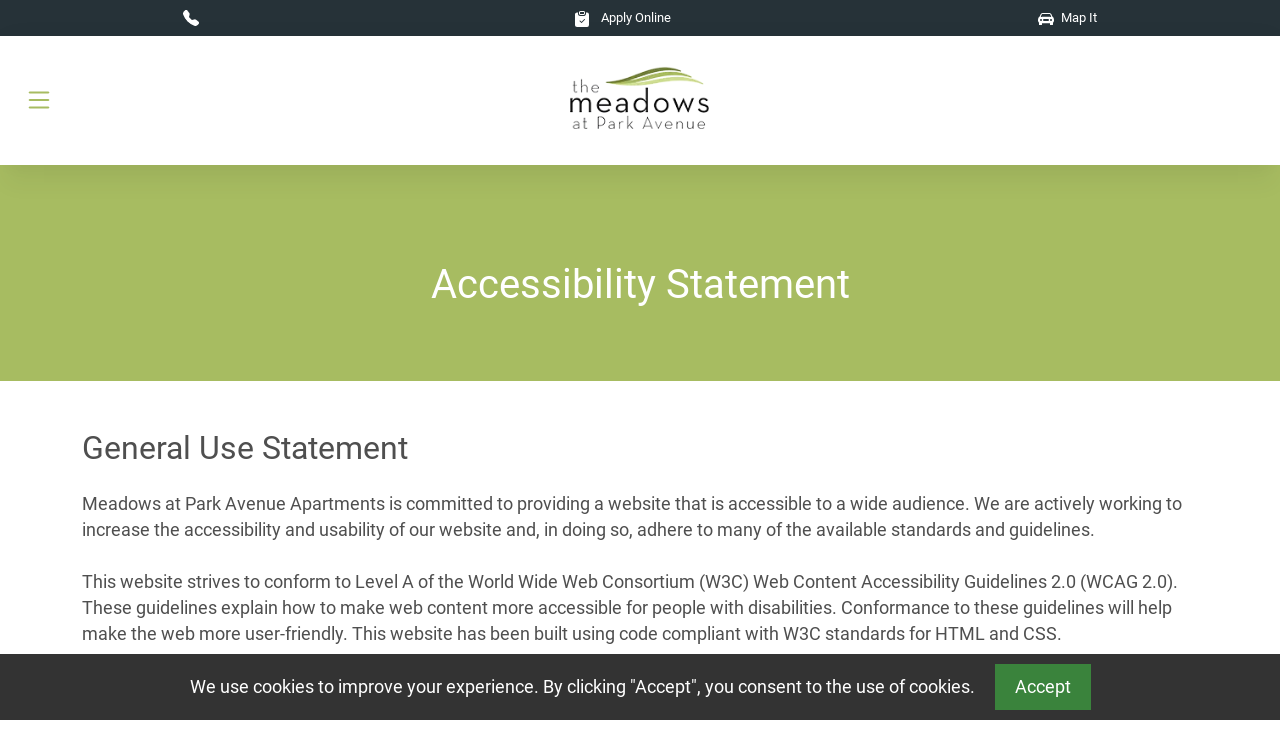

--- FILE ---
content_type: text/html; charset=UTF-8
request_url: https://www.meadowsatparkavenueapts.com/accessibility-statement
body_size: 13071
content:
<!DOCTYPE html>
<html lang="en">
  <head>

    <meta charset="utf-8" />
    <title></title>
    <meta name="description" content="">
    <meta name="viewport" content="width=device-width, initial-scale=1, shrink-to-fit=no" />
    <meta http-equiv="x-ua-compatible" content="ie=edge" />

    <link rel="shortcut icon" type="image/x-icon" href="https://assets.marketapts.com/assets/converted/664MEP/images/apartments/properties/6541ed96-619d-40b4-b639-6ba9d9b3962b.png.16x16.png">
    <link rel="apple-touch-icon-precomposed" sizes="57x57" href="https://assets.marketapts.com/assets/converted/664MEP/images/apartments/properties/6541ed96-619d-40b4-b639-6ba9d9b3962b.png.57x57.png">
    <link rel="apple-touch-icon-precomposed" sizes="72x72" href="https://assets.marketapts.com/assets/converted/664MEP/images/apartments/properties/6541ed96-619d-40b4-b639-6ba9d9b3962b.png.72x72.png">
    <link rel="apple-touch-icon-precomposed" sizes="114x114" href="https://assets.marketapts.com/assets/converted/664MEP/images/apartments/properties/6541ed96-619d-40b4-b639-6ba9d9b3962b.png.114x114.png">
    <link rel="apple-touch-icon-precomposed" sizes="144x144" href="https://assets.marketapts.com/assets/converted/664MEP/images/apartments/properties/6541ed96-619d-40b4-b639-6ba9d9b3962b.png.144x144.png">

    <link rel="preconnect" href="https://assets.marketapts.com">

        <link rel="canonical" href="https://www.meadowsatparkavenueapts.com/accessibility-statement">


		
        <meta property="og:site_name" content="" />
        <meta property="og:url" content="https://www.meadowsatparkavenueapts.com/accessibility-statement" />
        <meta property="og:type" content="website" />
		
        <meta property="og:title" content="" />
        <meta property="og:image" content="https://assets.marketapts.com/assets/converted/664MEP/images/apartments/properties/011f7774-edcb-447a-ac76-cfe033a876f0.jpg.1920x1080.jpg" />
		
            <meta property="og:description" content=""/>
		
        <meta name="twitter:card" content="summary_large_image">
        <meta name="twitter:image" content="https://assets.marketapts.com/assets/converted/664MEP/images/apartments/properties/011f7774-edcb-447a-ac76-cfe033a876f0.jpg.1920x1080.jpg" />    
        <meta name="geo.position" content="40.51464300;-111.95942300">
        <meta name="geo.placename" content="Meadows at Park Avenue, 12674 S. Sienna Meadow Way, Riverton, UT, 84065">
		<meta name="geo.region" content="US">
        <meta name="ICBM" content="40.51464300,-111.95942300">
        <meta name="marketapts-template" content="material">

<!-- loading template head -->



    <!-- Font Awesome -->
    
    <!-- MDB -->
    <style type="text/css">
    :root {
      --main: #a7bc61;
}
        
    </style>
    <link rel="stylesheet" href="/css/mdb.min.css" fetchpriority="high"/>
    <link rel="stylesheet" href="/css/main.css" fetchpriority="high"/>
    
    
    <link rel="preload" as="image" href="https://assets.marketapts.com/assets/converted/664MEP/images/apartments/properties/011f7774-edcb-447a-ac76-cfe033a876f0.jpg.800x800.webp" media="(max-width: 767px)">

    <link rel="preload" as="image" href="https://assets.marketapts.com/assets/converted/664MEP/images/apartments/properties/011f7774-edcb-447a-ac76-cfe033a876f0.jpg.1920x1080.webp" media="(min-width: 768px)">
<!-- finished loading template head -->

  </head>
  <body>



<!-- Navbar -->
<section class="visually-hidden" aria-label="skip nav">
	<a href="#main">Skip to main content</a>
</section>
<section class="container-fluid p-0 overflow-hidden d-print-none" aria-label="property information">
  <div class="gray-banner">
      <div class="row">
        <div class="col-12 col-xxl-6">
          <ul class="list-group list-group-horizontal justify-content-around justify-content-xxl-start align-items-center">
          <li class="list-group-item px-3">
            <a class="text-white d-flex" href="tel:(801) 716-7900">
              <svg xmlns="http://www.w3.org/2000/svg" width="16" height="16" fill="white" class="bi bi-telephone-fill me-2" viewBox="0 0 16 16">
                <path fill-rule="evenodd" d="M1.885.511a1.745 1.745 0 0 1 2.61.163L6.29 2.98c.329.423.445.974.315 1.494l-.547 2.19a.68.68 0 0 0 .178.643l2.457 2.457a.68.68 0 0 0 .644.178l2.189-.547a1.75 1.75 0 0 1 1.494.315l2.306 1.794c.829.645.905 1.87.163 2.611l-1.034 1.034c-.74.74-1.846 1.065-2.877.702a18.6 18.6 0 0 1-7.01-4.42 18.6 18.6 0 0 1-4.42-7.009c-.362-1.03-.037-2.137.703-2.877z"/>
              </svg>
              <span class="gray-banner-hide d-none d-xxl-block">Call Today :</span><span class="d-none d-xxl-block"> (801) 716-7900</span>
            </a>
          </li>
                        
            <li class="list-group-item px-3">
              <a  class="text-white" href="/apply-online">
              <svg xmlns="http://www.w3.org/2000/svg" width="16" height="16" fill="white" class="bi bi-clipboard-check-fill me-2" viewBox="0 0 16 16">
                <path d="M6.5 0A1.5 1.5 0 0 0 5 1.5v1A1.5 1.5 0 0 0 6.5 4h3A1.5 1.5 0 0 0 11 2.5v-1A1.5 1.5 0 0 0 9.5 0zm3 1a.5.5 0 0 1 .5.5v1a.5.5 0 0 1-.5.5h-3a.5.5 0 0 1-.5-.5v-1a.5.5 0 0 1 .5-.5z"/>
                <path d="M4 1.5H3a2 2 0 0 0-2 2V14a2 2 0 0 0 2 2h10a2 2 0 0 0 2-2V3.5a2 2 0 0 0-2-2h-1v1A2.5 2.5 0 0 1 9.5 5h-3A2.5 2.5 0 0 1 4 2.5zm6.854 7.354-3 3a.5.5 0 0 1-.708 0l-1.5-1.5a.5.5 0 0 1 .708-.708L7.5 10.793l2.646-2.647a.5.5 0 0 1 .708.708"/>
              </svg>  
              Apply Online
              </a>
            </li>
            <li class="list-group-item px-3 d-none d-xxl-block">
              <a  class="text-white" href="https://g.page/meadowsparkave?share">
              <svg xmlns="http://www.w3.org/2000/svg" width="16" height="16" fill="white" class="bi bi-geo-alt-fill me-1" viewBox="0 0 16 16">
  <path d="M8 16s6-5.686 6-10A6 6 0 0 0 2 6c0 4.314 6 10 6 10m0-7a3 3 0 1 1 0-6 3 3 0 0 1 0 6"/>
</svg>
            <span class="gray-banner-hide">Location :</span>  12674 S. Sienna Meadow Way Riverton, UT 84065              </a>
            </li>
            <li class="list-group-item px-3">
              <a  class="text-white" href="/getdirections">
              <svg xmlns="http://www.w3.org/2000/svg" width="16" height="16" fill="white" class="bi bi-car-front-fill me-1" viewBox="0 0 16 16">
                <path d="M2.52 3.515A2.5 2.5 0 0 1 4.82 2h6.362c1 0 1.904.596 2.298 1.515l.792 1.848c.075.175.21.319.38.404.5.25.855.715.965 1.262l.335 1.679q.05.242.049.49v.413c0 .814-.39 1.543-1 1.997V13.5a.5.5 0 0 1-.5.5h-2a.5.5 0 0 1-.5-.5v-1.338c-1.292.048-2.745.088-4 .088s-2.708-.04-4-.088V13.5a.5.5 0 0 1-.5.5h-2a.5.5 0 0 1-.5-.5v-1.892c-.61-.454-1-1.183-1-1.997v-.413a2.5 2.5 0 0 1 .049-.49l.335-1.68c.11-.546.465-1.012.964-1.261a.8.8 0 0 0 .381-.404l.792-1.848ZM3 10a1 1 0 1 0 0-2 1 1 0 0 0 0 2m10 0a1 1 0 1 0 0-2 1 1 0 0 0 0 2M6 8a1 1 0 0 0 0 2h4a1 1 0 1 0 0-2zM2.906 5.189a.51.51 0 0 0 .497.731c.91-.073 3.35-.17 4.597-.17s3.688.097 4.597.17a.51.51 0 0 0 .497-.731l-.956-1.913A.5.5 0 0 0 11.691 3H4.309a.5.5 0 0 0-.447.276L2.906 5.19Z"/>
              </svg>  
                          Map It
              </a>
            </li>
            
          </ul>
        </div>
        <div class="col-12 col-xxl-6 d-none d-xxl-block">
          <ul class="list-group list-group-horizontal justify-content-xxl-end">
            <li class="list-group-item px-3 d-none d-xxl-block">
              <a  class="text-white" href="/frequently-asked-questions">
              <svg xmlns="http://www.w3.org/2000/svg" width="16" height="16" fill="white" class="bi bi-chat-left-dots-fill me-1" viewBox="0 0 16 16">
  <path d="M0 2a2 2 0 0 1 2-2h12a2 2 0 0 1 2 2v8a2 2 0 0 1-2 2H4.414a1 1 0 0 0-.707.293L.854 15.146A.5.5 0 0 1 0 14.793zm5 4a1 1 0 1 0-2 0 1 1 0 0 0 2 0m4 0a1 1 0 1 0-2 0 1 1 0 0 0 2 0m3 1a1 1 0 1 0 0-2 1 1 0 0 0 0 2"/>
</svg>
            FAQ
              </a>
            </li>
            <li class="list-group-item px-3 d-none d-xxl-block">
              <a class="text-white" href="/virtual-leasing">
              <svg xmlns="http://www.w3.org/2000/svg" width="16" height="16" fill="white" class="bi bi-calendar2-week-fill me-1" viewBox="0 0 16 16">
  <path d="M3.5 0a.5.5 0 0 1 .5.5V1h8V.5a.5.5 0 0 1 1 0V1h1a2 2 0 0 1 2 2v11a2 2 0 0 1-2 2H2a2 2 0 0 1-2-2V3a2 2 0 0 1 2-2h1V.5a.5.5 0 0 1 .5-.5m9.954 3H2.545c-.3 0-.545.224-.545.5v1c0 .276.244.5.545.5h10.91c.3 0 .545-.224.545-.5v-1c0-.276-.244-.5-.546-.5M8.5 7a.5.5 0 0 0-.5.5v1a.5.5 0 0 0 .5.5h1a.5.5 0 0 0 .5-.5v-1a.5.5 0 0 0-.5-.5zm3 0a.5.5 0 0 0-.5.5v1a.5.5 0 0 0 .5.5h1a.5.5 0 0 0 .5-.5v-1a.5.5 0 0 0-.5-.5zM3 10.5v1a.5.5 0 0 0 .5.5h1a.5.5 0 0 0 .5-.5v-1a.5.5 0 0 0-.5-.5h-1a.5.5 0 0 0-.5.5m3.5-.5a.5.5 0 0 0-.5.5v1a.5.5 0 0 0 .5.5h1a.5.5 0 0 0 .5-.5v-1a.5.5 0 0 0-.5-.5z"/>
</svg>
            Virtual Leasing
              </a>
            </li>

    <li class="list-group-item">
        <a href="/rental-scams" class="text-white">
          <span class="fw-bold pe-1" style="font-size:16px;color:red;">!</span>
          Avoid Rental Scams
        </a>
    </li>
    
    <li class="list-group-item px-0">
        <img src="https://mktapts.s3.us-west-2.amazonaws.com/images/generic/no-yieldstar/noyield.png" title="This Apartment Community does not use revenue management software – including YieldStar, LRO, or AI Revenue Management by RealPage or RentMaximizer/Revenue IQ by Yardi – during the property management services of Apartment Management Consultants, LLC or AMC-CA, Inc." height="20px" class="img-fluid" alt="No Yieldstar">
    </li>
                
            <li class="list-group-item">
              <a class="text-white" href="/floor-plans?specials=1">
              <svg xmlns="http://www.w3.org/2000/svg" width="16" height="16" fill="white" class="bi bi-tag-fill me-1" viewBox="0 0 16 16">
  <path d="M2 1a1 1 0 0 0-1 1v4.586a1 1 0 0 0 .293.707l7 7a1 1 0 0 0 1.414 0l4.586-4.586a1 1 0 0 0 0-1.414l-7-7A1 1 0 0 0 6.586 1zm4 3.5a1.5 1.5 0 1 1-3 0 1.5 1.5 0 0 1 3 0"/>
</svg>
January Specials
              </a>
            </li>
            <li class="list-group-item"> 
              <a class="text-white" href="/apartment-search">
              <svg xmlns="http://www.w3.org/2000/svg" width="16" height="16" fill="white" class="bi bi-search me-1" viewBox="0 0 16 16">
  <path d="M11.742 10.344a6.5 6.5 0 1 0-1.397 1.398h-.001q.044.06.098.115l3.85 3.85a1 1 0 0 0 1.415-1.414l-3.85-3.85a1 1 0 0 0-.115-.1zM12 6.5a5.5 5.5 0 1 1-11 0 5.5 5.5 0 0 1 11 0"/>
</svg>
Apartment Search
              </a>
            </li>
          </ul>
        </div>
      </div>
  </div>
</section>

  <nav class="navbar  sticky-top navbar-expand-xxl navbar-light bg-white shadow-5 d-print-none py-4 py-xxl-0">
    <div class="container-fluid">
      <div class="w-100 position-relative d-xxl-none">
        <button
        data-mdb-collapse-init
        class="navbar-toggler position-absolute"
        type="button"
        data-mdb-target="#navbarMenu"
        aria-controls="navbarMenu"
        aria-expanded="false"
        aria-label="Toggle navigation"
        style="top: 15%; bottom: 15%;"
      >
      <svg xmlns="http://www.w3.org/2000/svg" width="30" height="30" fill="currentColor" class="bi bi-list" viewBox="0 0 16 16" aria-label="navigation">
        <path fill-rule="evenodd" d="M2.5 12a.5.5 0 0 1 .5-.5h10a.5.5 0 0 1 0 1H3a.5.5 0 0 1-.5-.5m0-4a.5.5 0 0 1 .5-.5h10a.5.5 0 0 1 0 1H3a.5.5 0 0 1-.5-.5m0-4a.5.5 0 0 1 .5-.5h10a.5.5 0 0 1 0 1H3a.5.5 0 0 1-.5-.5"/>
      </svg>


      </button>
      <div class="d-block d-xxl-none w-100 text-center nav-centered">
        <a href="/">
        <picture>
              <source srcset="https://assets.marketapts.com/assets/converted/664MEP/images/apartments/properties/1527b75fa3883a5b2db21b157e429209.png.webp" type="image/webp">
              <img src="https://assets.marketapts.com/assets/converted/664MEP/images/apartments/properties/1527b75fa3883a5b2db21b157e429209.png.png" class="logo" alt="Meadows at Park Avenue Logo" height="95">
        </picture>
      </a>
      </div>
      </div>
      
      
      <div class="collapse navbar-collapse" id="navbarMenu">
        <a class="navbar-brand mt-2 mt-lg-0 justify-content-center justify-content-lg-start mx-0" href="/">
        <picture>
            <source srcset="https://assets.marketapts.com/assets/converted/664MEP/images/apartments/properties/1527b75fa3883a5b2db21b157e429209.png.webp" type="image/webp">
            <img
              src="https://assets.marketapts.com/assets/converted/664MEP/images/apartments/properties/1527b75fa3883a5b2db21b157e429209.png.png"
              class="logo d-none d-xxl-block"
                  alt="Meadows at Park Avenue Logo"
        />
        </picture>
      </a>
        <ul class="navbar-nav mx-auto  mb-2 mb-lg-0">
          <li class="nav-item ms-3 ">
            <a class="nav-link"  href="/floor-plans" aria-label="View Available Apartments, Floor Plans">Floor Plans</a>
          </li>
          <li class="nav-item ms-3 ">
            <a class="nav-link" href="/gallery" >Gallery</a>
          </li>
                    <li class="nav-item ms-3 ">
            <a class="nav-link" href="/riverton-ut/amenities" aria-label="See All Amenities" >Amenities</a>
          </li>
          <li class="nav-item ms-3 ">
            <a class="nav-link" href="/riverton-ut/neighborhood" aria-label="See Neighborhood" >Neighborhood</a>
          </li>
          <li class="nav-item ms-3 ">
            <a class="nav-link" href="/contact" aria-label="Contact Us" >Contact</a>
          </li>
                <li class="nav-item ms-3 ">
            <a class="nav-link" href="/reviews" >Reviews</a>
          </li>
                <li class="nav-item ms-3 ">
            <a class="nav-link" href="/schedule-a-tour" aria-label="Schedule a Tour, Visit Our Apartments" >Schedule a Tour</a>
          </li>
                      <li class="nav-item ms-3 ">
            <a class="nav-link" href="/disclosure-fees" aria-label="See Apartments Disclosure Fees" >Rental Disclosure Fees</a>
          </li>
                  <li class="nav-item ms-3 ">
                  <a class="nav-link" target="_blank" href="https://meadowsatparkavenue.goprisma.com/auth/login" >Residents</a>
              </li>
                
        </ul>
      </div>
    </div>
  </nav>

  <!-- Navbar -->




<!-- Main Hero -->

 <!-- Background image -->
 <section class="section-style-1 pt-5" aria-label="title">
  <div class="container py-lg-5">
    
  <!-- Content here -->
  <div class="row ">
    <div class="col-12 text-center py-5 py-lg-0">
    <h1 class="white-text h2 mb-4">Accessibility Statement</h1>
    
    </div>
  
</div>
</div>

</section> 
  <!-- Background image -->




<!-- Main Hero End -->


<main class="section-style-2 " id="main">
  <div class="container py-5">
  <!-- Content here -->
  <div class="row">
    <div class="col-12">
    <h2 class="white-text h2 mb-4 h3">General Use Statement</h2>
    <p>
Meadows at Park Avenue Apartments is committed to providing a website that is accessible to a wide audience. We are actively working to increase the accessibility and usability of our website and, in doing so, adhere to many of the available standards and guidelines.
		<br><br>
							This website strives to conform to Level A of the World Wide Web Consortium (W3C) Web Content Accessibility Guidelines 2.0 (WCAG 2.0). These guidelines explain how to make web content more accessible for people with disabilities. Conformance to these guidelines will help make the web more user-friendly. This website has been built using code compliant with W3C standards for HTML and CSS.
						<br><br>
                        Although Meadows at Park Avenue Apartments strives to adhere to the WCAG 2.0 Level A standards for accessibility and usability, it may not always be possible to do so in all areas of the website. We are continually evaluating solutions that will bring all areas of the site up to the same level of overall web accessibility. In the meantime, should you experience any difficulty in accessing the Meadows at Park Avenue Apartments website, please don’t hesitate to contact us.

						</p>
   
    </div>

  
</div>
</div>

</main> 




<footer class="bg-dark text-white p-3 py-5 d-print-none text-center text-lg-start">
  <div class="container">
    <div class="row justify-content-between">
      <div class="col-12 col-lg-5 ">
      <h3 class="h4">Riverton Apartments for Rent</h3>
        <div>
        <p>Meadows at Park Avenue Apartments</p>
              
                <span class="street-address">12674 S. Sienna Meadow Way</span><br> 
                <span class="locality">Riverton</span>,
                <span class="region">UT</span>, 
                <span class="postal-code">84065</span>
              
                <p >(801) 716-7900</p>
              <span class="email"><a class="white-text" href="/contact">Contact Us</a></span><br>
              <a class="url white-text" href="https://www.meadowsatparkavenueapts.com">http://www.meadowsatparkavenueapts.com</a><br><br>

              <a class="url white-text" href="https://www.marketapts.com" target="_blank">Powered by MarketApts.com &reg;<span class="visually-hidden"> (opens in a new tab)</span></a><br>

              
          </div>
      </div>

      <div class="col-12 col-lg-3">
      <h4 class="h5">Meadows at Park Avenue Apartments</h4>
        <div>
            <ul class="list-group list-group-light" style="list-style: none;">
                  <li><a class="white-text" href="/gallery">Gallery</a></li>
                  <li><a class="white-text" href="/riverton-ut/amenities" aria-label="See All Amenities">Amenities</a></li>
                  <li><a class="white-text" href="/floor-plans" aria-label="View Available Apartments, Floor Plans">Floor Plans</a></li>
                  <li><a class="white-text" href="/riverton-ut/neighborhood">Neighborhood</a></li>
                  <li><a class="white-text" href="/contact" aria-label="Contact Us">Contact</a></li>
                                <li><a class="white-text" href="/schedule-a-tour" aria-label="Schedule a Tour, Visit Our Apartments">Schedule a Tour</a></li>
                                <li><a class="white-text" rel="nofollow" href="/accessibility-statement">Accessibility Statement</a></li>   
                  <li><a class="white-text" rel="nofollow" href="/accessible-one-page">Accessible One Page</a></li>   

                    <li class="my-4">
          

            <picture>
              <source srcset="//assets.marketapts.com/assets/converted/COMMON/assets/imagefroms3/COMMON/images/common/fair-housing.png.30.webp" type="image/webp">
              <img class="hud-img" src="//assets.marketapts.com/assets/converted/COMMON/assets/imagefroms3/COMMON/images/common/fair-housing.png.30.png" alt="Equal Housing Meadows at Park Avenue Apartments" title="Equal Housing Meadows at Park Avenue Apartments" width="30" height="23">
            </picture>

          

            <picture>
              <source srcset="//assets.marketapts.com/assets/converted/COMMON/assets/imagefroms3/COMMON/images/common/pet-friendly.png.30.webp" type="image/webp">
              <img class="hud-img" src="//assets.marketapts.com/assets/converted/COMMON/assets/imagefroms3/COMMON/images/common/pet-friendly.png.30.png" alt="Pet Friendly Apartments in Riverton" title="Pet Friendly Apartments in Riverton" width="30" height="20">
            </picture>

          <picture>
            <source srcset="//assets.marketapts.com/assets/converted/COMMON/assets/imagefroms3/COMMON/images/common/disability.png.30.webp" type="image/webp">
            <img class="hud-img" src="//assets.marketapts.com/assets/converted/COMMON/assets/imagefroms3/COMMON/images/common/disability.png.30.png" width="30" height="20" alt="Disability Access Apartments" title="Disability Access Apartments">
          </picture>
            
          </li>

          
                </ul>
          </div>
      </div>

      <div class="col-12 col-lg-3">
        <h4 class="h5">Residents</h4>
        <div>
            <ul class="list-group list-group-light" style="list-style: none;">
        <li><a class="white-text" href="https://meadowsatparkavenue.goprisma.com/auth/login" rel="noreferrer" target="_blank">Pay Rent<span class="visually-hidden"> (opens in a new tab)</span></a></li>
          <li><a class="white-text" href="/apply-online">Apply Online</a></li>
          
        <li><a class="white-text" href="https://meadowsatparkavenue.goprisma.com/auth/login" aria-label="Maintenance Request, Suggestion Box">Maintenance Request</a></li>

          <li><a class="white-text" href="https://meadowsatparkavenue.goprisma.com/auth/login" aria-label="Maintenance Request, Suggestion Box">Suggestion Box</a></li>
          
          <li><a class="white-text" href="/pet-friendly" aria-label="View Our Pet Policy, Pet Friendly">Pet Friendly</a></li>
          
                  <li>
                    
          </li>
                            
                </ul>

    <img src="https://mktapts.s3.us-west-2.amazonaws.com/images/generic/no-yieldstar/no-yield.png" title="This Apartment Community does not use revenue management software – including YieldStar, LRO, or AI Revenue Management by RealPage or RentMaximizer/Revenue IQ by Yardi – during the property management services of Apartment Management Consultants, LLC or AMC-CA, Inc." height="45px" class="img-fluid mt-4" alt="No Yieldstar">
    
          </div>
      </div>

    </div>
  </div>
</footer>
<section  class="py-2 bg-darkgray" aria-label="copyright and terms">
  <div class="container">
    <div class="row">
    <div class="col-auto"><span class="text-white extra-small">®2026  Meadows at Park Avenue</span></div>
      <div class="col-auto"><a class="text-white extra-small" href="/privacy-policy">Privacy Policy</a></div>
      <div class="col-auto"><a class="text-white extra-small" href="/terms-of-service">Terms of Service</a></div>
    </div>
  </div>
</section>


    <!-- MDB -->
    <script type="text/javascript" src="/js/mdb.umd.min.js"></script>
    <script type="text/javascript" src="/js/main.js"></script>
    <!-- Custom scripts -->

<script src="https://www.marketapts.com/js/schedule.js"></script>
<script src="https://www.marketapts.com/js/schedule-widget.js"></script>
<schedule-widget
    data-property-code="664MEP"
        data-css="right:200px!important;"
        data-sm-css="right:initial!important;left:20px!important;"
	></schedule-widget>

<script src="/js/marketapts.js"></script>



<!-- Schema.org markup for Product Schema -->

    <script type="application/ld+json">
{
    "@type": "ItemPage",
    "about": {
        "@type": "Product",
        "image": "https:\/\/www.meadowsatparkavenueapts.com\/property\/664MEP\/backgrounds\/main-index.jpg",
        "description": "<div><strong>The Meadows at Park Avenue<\/strong> in Riverton is a BRAND NEW luxury community now leasing. With exceptional one, two and three bedroom apartment homes, plus elegant three bedroom townhomes to choose from <strong>The Meadows at Park Avenue<\/strong> offers only the best. All of our residences include <strong>private patio\/balcony<\/strong> areas, <strong>full size washer and dryers<\/strong>, sleek black appliances, <strong>granite countertops<\/strong>, built-in <strong>microwaves<\/strong>, central air conditioning and spacious floor plans. Large <strong>walk-in closets<\/strong> and relaxing <strong>garden tubs<\/strong> are featured in each master suite. <strong>The Meadows at Park Avenue<\/strong> provides many resort-style amenities. You\u2019ll enjoy the convenience of a <strong>24hr fitness center<\/strong> which includes personal TVs on every piece of cardio equipment. Our clubhouse is equipped with <strong>Wi-Fi<\/strong> so you can stream music for your workout or surf the internet from your mobile device. Take a refreshing dip in our seasonal <strong>swimming pool<\/strong>, relax on the <strong>sun deck<\/strong>, or have a soothing soak in our <strong>year round hot tub<\/strong>. We also have a <strong>BBQ<\/strong> area and outdoor sound system to make your outside activities even better. With so many options to choose from, you\u2019ll love spending your time here at <strong>The Meadows at Park Avenue<\/strong>. Our <strong>Riverton City<\/strong> location makes <strong>The Meadows at Park Avenue<\/strong> the perfect home base for you. You\u2019ll have easy access to <strong>Bangerter Highway, Mountain View Corridor, I-15, Riverbend Golf Course<\/strong> and <strong>Jordan River Parkway<\/strong>. Call our friendly staff to learn more about all we have to offer and to schedule a tour. We'd love to have you as our newest resident!<\/div>",
        "offers": {
            "@type": "AggregateOffer",
            "priceCurrency": "USD",
            "lowPrice": "1729.0000",
            "highPrice": "2449.0000",
            "offerCount": 4
        },
        "aggregateRating": {
            "@type": "AggregateRating",
            "ratingCount": 5,
            "ratingValue": 5,
            "bestRating": 5,
            "worstRating": 1
        },
        "review": [
            {
                "@context": "https:\/\/schema.org",
                "@type": "Review",
                "author": "Ronald Aoyama",
                "datePublished": "12\/22\/2021",
                "description": "I have now lived here since 2016 and love it here. The grounds are maintained meticulously and the office staff are friendly and awesome to work with on any issues that arise. I love the floor plan, the high ceilings and it&rsquo;s very spacious.  It&rsquo;s nice living in a smaller community, it feels more like a home than an apartment.  I would definitely recommend living here as I hope to continue to make this my home. ",
                "name": "Love It Here!",
                "reviewRating": {
                    "@type": "Rating",
                    "bestRating": 5,
                    "worstRating": 1,
                    "ratingValue": 5
                }
            },
            {
                "@context": "https:\/\/schema.org",
                "@type": "Review",
                "author": "Glenn Wilfert ",
                "datePublished": "12\/20\/2021",
                "description": "The units are well planned out, comfortable, and suit our needs. We really enjoy all the light from the windows. The grounds are kept up and it is a quiet, safe place to live ",
                "name": "The Meadows at Park Aveo",
                "reviewRating": {
                    "@type": "Rating",
                    "bestRating": 5,
                    "worstRating": 1,
                    "ratingValue": 5
                }
            },
            {
                "@context": "https:\/\/schema.org",
                "@type": "Review",
                "author": "Susan Parker",
                "datePublished": "09\/24\/2021",
                "description": "I moved in to The Meadows last May and have really enjoyed living here!  The area in Riverton is great and the complex is well kept!  The staff have been super nice and responsive to any requests I have had.  I love that it is pet friendly and have greatly enjoyed meeting other people and their pets that live here.  I would recommend The Meadows to anyone! Ciao!",
                "name": "The Meadows is a great place to live!",
                "reviewRating": {
                    "@type": "Rating",
                    "bestRating": 5,
                    "worstRating": 1,
                    "ratingValue": 5
                }
            },
            {
                "@context": "https:\/\/schema.org",
                "@type": "Review",
                "author": "Judy Rose Ashton",
                "datePublished": "09\/05\/2021",
                "description": "We moved here in 2016 and love our home.  It is very well maintained by the professional staff and maintenance requests is always done promptly. It is so quiet you don&rsquo;t feel like you are living in an apartment. The floor plan is a great layout and we love having a garage. The location is very handy.  We could not be happier. ",
                "name": "Wonderful complex",
                "reviewRating": {
                    "@type": "Rating",
                    "bestRating": 5,
                    "worstRating": 1,
                    "ratingValue": 5
                }
            },
            {
                "@context": "https:\/\/schema.org",
                "@type": "Review",
                "author": "Alicia",
                "datePublished": "01\/03\/2020",
                "description": "I&rsquo;ve been a resident here for 3 years. The location is great! The office staff is Amazing. I love having an attached garage. They make you have their media package, which I was initially concerned about, but it is very convenient &amp; super fast. I love that my dog Sir Winston has a great area to call home as well.   ",
                "name": "Amazing!!!",
                "reviewRating": {
                    "@type": "Rating",
                    "bestRating": 5,
                    "worstRating": 1,
                    "ratingValue": 5
                }
            }
        ],
        "name": "Meadows at Park Avenue"
    },
    "speakable": {
        "@type": "SpeakableSpecification",
        "xpath": [
            "\/html\/head\/meta[@name='description']\/@content"
        ]
    },
    "mainEntity": [
        {
            "url": "https:\/\/www.meadowsatparkavenueapts.com",
            "telephone": "(801) 716-7900",
            "description": "<div><strong>The Meadows at Park Avenue<\/strong> in Riverton is a BRAND NEW luxury community now leasing. With exceptional one, two and three bedroom apartment homes, plus elegant three bedroom townhomes to choose from <strong>The Meadows at Park Avenue<\/strong> offers only the best. All of our residences include <strong>private patio\/balcony<\/strong> areas, <strong>full size washer and dryers<\/strong>, sleek black appliances, <strong>granite countertops<\/strong>, built-in <strong>microwaves<\/strong>, central air conditioning and spacious floor plans. Large <strong>walk-in closets<\/strong> and relaxing <strong>garden tubs<\/strong> are featured in each master suite. <strong>The Meadows at Park Avenue<\/strong> provides many resort-style amenities. You\u2019ll enjoy the convenience of a <strong>24hr fitness center<\/strong> which includes personal TVs on every piece of cardio equipment. Our clubhouse is equipped with <strong>Wi-Fi<\/strong> so you can stream music for your workout or surf the internet from your mobile device. Take a refreshing dip in our seasonal <strong>swimming pool<\/strong>, relax on the <strong>sun deck<\/strong>, or have a soothing soak in our <strong>year round hot tub<\/strong>. We also have a <strong>BBQ<\/strong> area and outdoor sound system to make your outside activities even better. With so many options to choose from, you\u2019ll love spending your time here at <strong>The Meadows at Park Avenue<\/strong>. Our <strong>Riverton City<\/strong> location makes <strong>The Meadows at Park Avenue<\/strong> the perfect home base for you. You\u2019ll have easy access to <strong>Bangerter Highway, Mountain View Corridor, I-15, Riverbend Golf Course<\/strong> and <strong>Jordan River Parkway<\/strong>. Call our friendly staff to learn more about all we have to offer and to schedule a tour. We'd love to have you as our newest resident!<\/div>",
            "address": {
                "@type": "PostalAddress",
                "streetAddress": "12674 S. Sienna Meadow Way",
                "addressLocality": "Riverton",
                "addressRegion": "664MEP",
                "postalCode": "84065",
                "addressCountry": "US"
            },
            "geo": {
                "@type": "GeoCoordinates",
                "latitude": "40.51464300",
                "longitude": "-111.95942300"
            },
            "image": [
                "https:\/\/www.meadowsatparkavenueapts.com\/assets\/imageFromBase\/PropertyPhoto\/<?=b60b3d134a59d5763d496954440ff242.jpg",
                "https:\/\/www.meadowsatparkavenueapts.com\/assets\/imageFromBase\/PropertyPhoto\/<?=kw099oxgpf9exewwfyon72b1v5n3w3dy.jpg",
                "https:\/\/www.meadowsatparkavenueapts.com\/assets\/imageFromBase\/PropertyPhoto\/<?=93f2c7e35d2f4717b3daf01462022121.jpg",
                "https:\/\/www.meadowsatparkavenueapts.com\/assets\/imageFromBase\/PropertyPhoto\/<?=n21oj16sy21o15b7fp1v9y4j1h8w76bg.jpg",
                "https:\/\/www.meadowsatparkavenueapts.com\/assets\/imageFromBase\/PropertyPhoto\/<?=jq7p06i4zvrcceaizsd2k67g5b665joq.jpg",
                "https:\/\/www.meadowsatparkavenueapts.com\/assets\/imageFromBase\/PropertyPhoto\/<?=7aiczd6yybzc0eodbec8bf9o9iyfnnh5.jpg",
                "https:\/\/www.meadowsatparkavenueapts.com\/assets\/imageFromBase\/PropertyPhoto\/<?=0yndj3n6hkzhn4dcn8t7x15xz6zzuj56.jpg",
                "https:\/\/www.meadowsatparkavenueapts.com\/assets\/imageFromBase\/PropertyPhoto\/<?=c4bcysnmgcrt7u4xm3kv083vkenvalft.jpg",
                "https:\/\/www.meadowsatparkavenueapts.com\/assets\/imageFromBase\/PropertyPhoto\/<?=z1e2ozd8i35hao9ffnn47xbmoxbwmxzy.jpg",
                "https:\/\/www.meadowsatparkavenueapts.com\/assets\/imageFromBase\/PropertyPhoto\/<?=kj2r47al3q5rx2uuo5gre4hp84kyuu7r.jpg",
                "https:\/\/www.meadowsatparkavenueapts.com\/assets\/imageFromBase\/PropertyPhoto\/<?=ezh7b0dv18g0vx2i0uhwxdr6bom4qg8f.jpg",
                "https:\/\/www.meadowsatparkavenueapts.com\/assets\/imageFromBase\/PropertyPhoto\/<?=2csbl5p2djnhu39v79j0xywqxromwa0v.jpg",
                "https:\/\/www.meadowsatparkavenueapts.com\/assets\/imageFromBase\/PropertyPhoto\/<?=3cxu3xlhskqgq8jm1opzpsr2o69ys2vs.jpg",
                "https:\/\/www.meadowsatparkavenueapts.com\/assets\/imageFromBase\/PropertyPhoto\/<?=4c6ac850e783428cff829af7942659eb.jpg",
                "https:\/\/www.meadowsatparkavenueapts.com\/assets\/imageFromBase\/PropertyPhoto\/<?=j0fajemi6s4hulh9dp8tey5uc129eazq.jpg",
                "https:\/\/www.meadowsatparkavenueapts.com\/assets\/imageFromBase\/PropertyPhoto\/<?=68dafc8700dd94e14904eab569d3c63c.jpg",
                "https:\/\/www.meadowsatparkavenueapts.com\/assets\/imageFromBase\/PropertyPhoto\/<?=dd03f1ec861cddb67696a5094c52c3a0.jpg",
                "https:\/\/www.meadowsatparkavenueapts.com\/assets\/imageFromBase\/PropertyPhoto\/<?=bb10958d4670329a07c3d3bd89de517e.jpg",
                "https:\/\/www.meadowsatparkavenueapts.com\/assets\/imageFromBase\/PropertyPhoto\/<?=68c31dfa0y5lex0vgf1exy67iapjcb0k.jpg",
                "https:\/\/www.meadowsatparkavenueapts.com\/assets\/imageFromBase\/PropertyPhoto\/<?=v9c8kodvj7vxuut1kq8r89uebdmn7163.jpg",
                "https:\/\/www.meadowsatparkavenueapts.com\/assets\/imageFromBase\/PropertyPhoto\/<?=9b64nfj8ikshh6bk0hc1wn9dxgmfonpe.jpg",
                "https:\/\/www.meadowsatparkavenueapts.com\/assets\/imageFromBase\/PropertyPhoto\/<?=87f82ead36e15375afb27a7564ae427d.jpg"
            ],
            "openingHoursSpecification": [],
            "containsPlace": {
                "@type": "Apartment",
                "petsAllowed": true
            },
            "containedInPlace": {
                "@type": "LocalBusiness",
                "priceRange": "$1729.0000-$2449.0000",
                "amenityFeature": [
                    "Large Bedrooms",
                    "Private Balconies\/Patios",
                    "Fireplace*",
                    "Walk In Closets w\/ Built In Shelves",
                    "Soaring Vaulted Ceilings*",
                    "Fiber Optic Technology Package",
                    "Expansive Windows",
                    "Direct Access Garages*",
                    "Wood Style Plank Flooring",
                    "Oversized Garden Tubs",
                    "Complete Stainless Steel Appliance Package",
                    "Full Size Washers and Dryers",
                    "Convenient Location",
                    "Fitness Center",
                    "Minutes From I-5 and Hwy 99",
                    "Children's Outdoor Play Park",
                    "Resort Style Clubhouse Lounge",
                    "Sparkling Pool w\/ Resort Style Pool Deck",
                    "Year Round Open-Air Hot Tub",
                    "Package Receiving",
                    "Resident Referral Programs",
                    "24 hr Emergency Maintenance Service",
                    "Flexible Lease Terms Available",
                    "Professional & Responsive Management",
                    "Online Maintenance Requests & Rent Pay",
                    "Pet Friendly (Ask For Details)",
                    "Large Bedrooms",
                    "Private Balconies\/Patios",
                    "Fireplace*",
                    "Walk In Closets w\/ Built In Shelves",
                    "Soaring Vaulted Ceilings*",
                    "Fiber Optic Technology Package",
                    "Expansive Windows",
                    "Direct Access Garages*",
                    "Wood Style Plank Flooring",
                    "Oversized Garden Tubs",
                    "Complete Stainless Steel Appliance Package",
                    "Full Size Washers and Dryers",
                    "Resident Referral Programs",
                    "Flexible Lease Terms Available",
                    "Professional & Responsive Management",
                    "Online Maintenance Requests & Rent Pay",
                    "Pet Friendly (Ask For Details)",
                    "24 hr Emergency Maintenance Service"
                ],
                "telephone": "(801) 716-7900",
                "image": "https:\/\/www.meadowsatparkavenueapts.com\/property\/664MEP\/backgrounds\/main-index.jpg",
                "address": {
                    "@type": "PostalAddress",
                    "streetAddress": "12674 S. Sienna Meadow Way",
                    "addressLocality": "Riverton",
                    "addressRegion": "664MEP",
                    "postalCode": "84065",
                    "addressCountry": "US"
                },
                "name": "Meadows at Park Avenue",
                "@id": "https:\/\/www.meadowsatparkavenueapts.com"
            },
            "@type": "ApartmentComplex",
            "name": "Meadows at Park Avenue",
            "@id": "https:\/\/www.meadowsatparkavenueapts.com"
        }
    ],
    "@context": "https:\/\/schema.org"
}
</script>

<script src="https://cdn-media.hy.ly/js/hayley.js?property_id=1780846393764116072" defer="defer"></script><script id="tracking_code" type="text">
    
    [base64]</script>

<script>
    //does javascript have a base64 encoding without a library? btoa() and atob() methods.
document.addEventListener('DOMContentLoaded', function() {
    // Check if the cookie consent has been given
    if (!document.cookie.split('; ').find(row => row.startsWith('cookieConsent='))) {
        document.getElementById('cookieConsent').style.display = 'block';
    }

    document.getElementById('acceptCookies').addEventListener('click', function() {
        // Set a cookie to remember the user's consent
        document.cookie = "cookieConsent=accepted; path=/; max-age=" + 60*60*24*30; // 30 days
        document.getElementById('cookieConsent').style.opacity = 0;
        //in 1 second, set cookieConsent style display to none
        setTimeout(function() {
            document.getElementById('cookieConsent').style.display = 'none';
            }, 1000);
        loadTrackingScripts();
    });
});

function loadTrackingScripts() {
    var tracking_code = atob(
        document.querySelector('#tracking_code').innerHTML
    );
    //replace #tracking_code with a div that has var tracking_code as innerHTML
    var head = document.head.innerHTML;
    head = `<head>${head}${tracking_code}</head>`;
    
    Idiomorph.morph(document.head, head);

    console.log(tracking_code);
}
</script>
<script src="https://unpkg.com/idiomorph@0.7.4"></script>
<style>

    #cookieConsent {
        position: fixed;
        bottom: 0;
        background-color: #333;
        color: white;
        width: 100%;
        padding: 10px;
        text-align: center;
        transition: opacity 1s ease-in-out;
        display: none; /* Initially hidden */
    }

    #cookieConsent button {
        background-color: #3A833C;
        color: white;
        border: none;
        padding: 10px 20px;
        cursor: pointer;
    }
</style>
<div id="cookieConsent">
    <p class="mb-0">We use cookies to improve your experience. By clicking "Accept", you consent to the use of cookies. <button class="ms-3" id="acceptCookies">Accept</button></p>
    
</div>
  </body>
</html>


--- FILE ---
content_type: text/html; charset=utf-8
request_url: https://my.hy.ly/chat/ssid?page_url=https%3A%2F%2Fchat.hyly.ai
body_size: -54
content:
<!DOCTYPE html>
<html>
<head>
  <title> Hy.ly SSID </title>
</head>
<body>
  1f87db4da6c7bbcca9788cd146460fc2
  <script type="text/javascript">
    parent.postMessage(JSON.stringify({ssid: "1f87db4da6c7bbcca9788cd146460fc2"}), 'https://chat.hyly.ai'); 
  </script>
</body>
</html>

--- FILE ---
content_type: text/css
request_url: https://chat.hyly.ai/static/css/808.23394ecc.chunk.css
body_size: 2297
content:
.total-units{color:#333333bf;font-family:Open Sans;font-size:14px;font-weight:400;margin-right:12px;text-align:left}.move-in-picker-button{cursor:pointer;padding:8px}.move-in-picker-text{color:#333333bf;font-family:Open Sans;font-size:14px;font-weight:600;text-align:left;-webkit-user-select:none;user-select:none}.move-in-picker-icon{margin-left:4px}.move-in-picker-dropdown{background-color:#fff;border:1px solid #dadada;border-radius:5px;box-shadow:2px 8px 25px 0 #0000000d;margin-left:10px;position:absolute;z-index:99999}.move-in-picker-dropdown-item{align-items:center;color:#333;cursor:pointer;display:flex;font-family:Open Sans;font-size:14px;font-weight:400;height:36px;letter-spacing:0;line-height:20px;padding-left:12px;text-align:left;-webkit-user-select:none;user-select:none}.move-in-selected-item{font-weight:600}.wiggle{animation:Wiggle 7s linear infinite}.pulse{animation:Pulse 6s linear infinite}.pop{animation:pop 6s linear infinite}.bounce{animation:Bounce 7s linear infinite}.bounce-dot{animation:Bounce-dot 1s linear infinite}@keyframes Wiggle{0%{transform:rotate(0deg)}1%{transform:rotate(45deg)}2%{transform:rotate(-45deg)}3%{transform:rotate(30deg)}4%{transform:rotate(-30deg)}5%{transform:rotate(20deg)}6%{transform:rotate(-20deg)}7%{transform:rotate(10deg)}8%{transform:rotate(-10deg)}9%{transform:rotate(-5deg)}10%{transform:rotate(0deg)}20%{transform:rotate(0deg)}to{transform:rotate(0deg)}}@keyframes Pulse{0%{transform:scale(1)}4%{transform:scale(1.2)}5%{transform:scale(1.15)}6%{transform:scale(1.2)}10%{transform:scale(1)}20%{transform:scale(1)}to{transform:scale(1)}}@keyframes pop{0%{transform:scale(1)}4%{transform:scale(1.2)}8%{transform:scale(1.2)}10%{transform:scale(1)}20%{transform:scale(1)}to{transform:scale(1)}}@keyframes Bounce-dot{0%{transform:translateY(0)}10%{transform:translateY(-1px)}20%{transform:translateY(-2px)}30%{transform:translateY(-3px)}40%{transform:translateY(-2px)}50%{transform:translateY(-1px)}60%,70%,80%,90%,to{transform:translateY(0)}}@keyframes Bounce{0%{transform:translateY(-90%)}2%{transform:translateY(60%)}4%{transform:translateY(-10%)}6%{transform:translateY(10%)}8%{transform:translateY(-5%)}10%{transform:translateY(0)}20%{transform:translateY(0)}to{transform:translateY(0)}}.custom-mascot:hover{transform:scale(.85);transition:all .3s ease-in-out}.custom-mascot{transform:scale(1);transition:all .3s ease-in-out}
/*# sourceMappingURL=808.23394ecc.chunk.css.map*/

--- FILE ---
content_type: application/javascript
request_url: https://www.meadowsatparkavenueapts.com/js/main.js
body_size: 907
content:
// See More Button
window.addEventListener('load', () => {
	const seeMores = document.querySelectorAll('.see-more');
	seeMores.forEach((more) => {
		const lineHeight = parseInt(getComputedStyle(more).getPropertyValue("line-height").replace('px', ''));
		const initialHeight = more.offsetHeight;

		const lines = initialHeight / lineHeight;

		if (lines > 8) {
			const seeBtn = document.createElement('button');
			seeBtn.classList.add('btn', 'btn-link', 'see-more-link');
			seeBtn.innerText = 'See More';
			more.style.maxHeight = (lineHeight * 6) + 'px';

			seeBtn.addEventListener('click', () => {
				if(more.classList.contains('collapsed')) {
					more.classList.remove('collapsed');
					more.style.maxHeight = (initialHeight * 1.5) + 'px';
					seeBtn.innerText = 'Show Less';
				} else {
					more.classList.add('collapsed');
					more.style.maxHeight = (lineHeight * 6) + 'px';
					seeBtn.innerText = 'See More';
				}
			});

			more.after(seeBtn);
			more.classList.add('collapsed');
		}
	});
});

function multiRecaptchaTitles() {
	const recaptchas = document.querySelectorAll('iframe[title="reCAPTCHA"]');

	if (recaptchas.length > 1) {
		for (let i = 0; i < recaptchas.length; i++) {
			recaptchas[i].title = recaptchas[i].title + " " + (i + 1);
		}
	}
}

function setChildrenClassNames(el) {
  // Scan all elements inside el for data-children_classes attribute
  const elements = el.querySelectorAll('[data-children_classes]');

  elements.forEach((element) => {
    // Take the value of this attribute, split by commas, and trim the resulting segments
    const segments = element.getAttribute('data-children_classes').split(',').map((segment) => segment.trim());

    segments.forEach((segment) => {
      // Split by colon
      const [tagName, classList] = segment.split(':');

      // QuerySelectorAll children as element
      const children = el.querySelectorAll(tagName);

      children.forEach((child) => {
        // If element.tag == tagName then set element.classes = classList
        if (child.tagName.toLowerCase() === tagName.toLowerCase()) {
          child.classList = classList;
        }
      });
    });
  });
}
window.addEventListener('load', () => {
        setChildrenClassNames(document.body);
		multiRecaptchaTitles();
});




--- FILE ---
content_type: text/javascript
request_url: https://chat.hyly.ai/static/js/main.8a919ed6.js
body_size: 769896
content:
/*! For license information please see main.8a919ed6.js.LICENSE.txt */
(()=>{var e={3876:(e,t,n)=>{"use strict";n.d(t,{Bxh:()=>X,sP6:()=>_,jhf:()=>F,N_1:()=>ge.ZP,XNV:()=>r.ZP,Wfd:()=>ve.ZP,zIt:()=>ye.ZP,Qzd:()=>z,s75:()=>i.ZP,HDr:()=>o.ZP,FTQ:()=>be.ZP,lzq:()=>Te,cZ_:()=>me.ZP,Clt:()=>he,Ptz:()=>w.ZP,PL2:()=>r.PL,rSO:()=>r.rS,RPB:()=>r.RP,k59:()=>r.k5,xVz:()=>o.xV,k4m:()=>ve.k4,D4w:()=>w.D4,UPX:()=>i.UP,RnN:()=>f,eSp:()=>Z,G34:()=>P,xCN:()=>oe,mI$:()=>i.mI,W2G:()=>i.W2,VpF:()=>i.Vp,qs8:()=>i.qs,SD9:()=>w.SD,N_M:()=>w.N_,LKf:()=>i.LK,nes:()=>i.ne,AiQ:()=>d,Sbc:()=>i.Sb,O1M:()=>i.O1,Nj6:()=>p,dtI:()=>ve.dt,Lhx:()=>D,BNt:()=>i.BN,BzG:()=>i.Bz,LfM:()=>i.Lf,A4J:()=>i.A4,Ty2:()=>i.Ty,bmE:()=>i.bm,V7w:()=>i.V7,Grx:()=>C,$_4:()=>we,KKf:()=>w.KK,ZoO:()=>w.Zo,yIk:()=>w.yI,YXL:()=>w.YX,Pnq:()=>i.Pn,RcK:()=>i.Rc,SBl:()=>i.SB,Uuc:()=>i.Uu,u_s:()=>i.u_,Kol:()=>B,Z1S:()=>i.Z1,Sto:()=>i.St,QjK:()=>i.Qj,U73:()=>i.U7,K7x:()=>ve.K7,p6N:()=>G,gMO:()=>$,Xch:()=>T,KaU:()=>ae,bwB:()=>ie,thk:()=>l,H_O:()=>i.H_,pOD:()=>ye.pO,YhH:()=>r.Yh,YuX:()=>i.Yu,yER:()=>i.yE,NXJ:()=>i.NX,C7k:()=>ke,ACA:()=>Se,ssW:()=>i.ss,TUE:()=>i.TU,DQV:()=>u,Vh_:()=>i.Vh,io_:()=>i.io,ORT:()=>i.OR,WFH:()=>w.WF,Hm_:()=>i.Hm,cNL:()=>c,Gg0:()=>i.Gg,y01:()=>i.y0,b7C:()=>i.b7,_CH:()=>r._C,R4e:()=>r.R4,V3m:()=>r.V3,M7L:()=>r.M7,EdI:()=>ye.Ed,_HS:()=>be._H,x0X:()=>r.x0,HnD:()=>i.Hn,e3H:()=>be.e3,CMP:()=>be.CM,fCF:()=>r.fC,exA:()=>E,Xnd:()=>M,bfY:()=>le,seV:()=>se,gr8:()=>ve.gr,ZBN:()=>r.ZB,iHc:()=>o.iH,u26:()=>i.u2,urq:()=>O,ukI:()=>re,Rl8:()=>ye.Rl,tmD:()=>r.tm,vey:()=>ge.ve,AZq:()=>r.AZ,KG7:()=>ye.KG,Z:()=>o.Z,goe:()=>o.go,gkK:()=>ge.gk,u7t:()=>ge.u7,wqF:()=>i.wq,oZY:()=>i.oZ,aBw:()=>o.aB,kF1:()=>be.kF,A3S:()=>ye.A3,$UO:()=>i.$U,PgC:()=>be.Pg,U46:()=>r.U4,Eiw:()=>ne,Ky:()=>o.Ky,ZD3:()=>o.ZD,ut8:()=>i.ut,Q8m:()=>ve.Q8,k6l:()=>be.k6,l3C:()=>w.l3,Yw:()=>i.Yw,XJT:()=>v,wH4:()=>be.wH,dCD:()=>be.dC,N$F:()=>K,L$o:()=>N,Prv:()=>fe,Za6:()=>ye.Z,cEw:()=>me.cE,D7X:()=>me.D7,YzU:()=>i.Yz,k_C:()=>i.k_,oDL:()=>i.oD,jfP:()=>i.jf,KvB:()=>ye.Kv,V2q:()=>i.V2,Rje:()=>i.Rj,CTH:()=>w.CT,iTB:()=>w.iT,wn6:()=>i.wn,dw5:()=>i.dw,TsK:()=>ye.Ts,ZKx:()=>y,vV$:()=>i.vV,hVE:()=>i.hV,K0J:()=>i.K0,OXO:()=>r.OX,IcI:()=>b,O1V:()=>ve.O1,oI9:()=>I,lIB:()=>de,QTF:()=>i.QT,F5N:()=>i.F5,III:()=>A,FUh:()=>j,in5:()=>ve.in,dov:()=>xe,_nY:()=>o._n,$0q:()=>i.$0,FCX:()=>w.FC,Ck4:()=>i.Ck,Pns:()=>w.Pn,tU3:()=>w.tU,S4g:()=>o.S4,wYq:()=>i.wY,$2_:()=>R,zJ7:()=>i.zJ,jOb:()=>i.jO,PaP:()=>me.P,Czl:()=>ce,Fhi:()=>w.Fh,D4_:()=>i.D4,Wn:()=>ye.Wn,wms:()=>i.wm,Fa5:()=>r.F,aah:()=>i.a,XEX:()=>ge.XE,qPq:()=>i.qP,vFy:()=>ye.vF,Ix6:()=>o.Ix,CGz:()=>i.CG,Jrq:()=>r.Jr,_aJ:()=>i._,aoK:()=>U,i_5:()=>ye.i_,Q$E:()=>ge.Q$,PDz:()=>i.PD,Ki3:()=>i.Ki,zsy:()=>i.zs,NhC:()=>i.Nh,pnY:()=>o.pn,Ts_:()=>J,jIB:()=>h,rob:()=>be.ro,nsh:()=>L,QE8:()=>be.QE,eho:()=>be.eh,vN9:()=>be.vN,HC9:()=>pe,kUn:()=>i.kU,ziq:()=>ye.zi,g5i:()=>r.g5,X0X:()=>ye.X0,OlM:()=>i.Ol,KTk:()=>i.KT,GZb:()=>i.GZ,NKu:()=>i.NK,lL3:()=>i.lL,nFF:()=>ve.nF,bDY:()=>i.bD,WxW:()=>i.Wx,u7k:()=>i.u7,Orp:()=>i.Or,nOn:()=>be.nO,a$0:()=>Oe,nCy:()=>Pe,fOZ:()=>i.fO,R$u:()=>i.R$,MK3:()=>i.MK,iRJ:()=>i.iR,MC0:()=>r.MC,Mml:()=>me.Mm,x_e:()=>ue,LCA:()=>m,lkX:()=>i.lk,rRX:()=>i.rR,zPO:()=>i.zP,rO2:()=>i.rO,NCU:()=>w.NC,xmd:()=>i.xm,Yf3:()=>g,VWq:()=>i.VW,QnW:()=>i.Qn,z2p:()=>i.z2,n9b:()=>i.n9,Kd6:()=>r.Kd,sHV:()=>me.sH,yav:()=>r.y,vTm:()=>r.vT,o6j:()=>r.o6,OfA:()=>r.Of});var r=n(7749),o=n(9533),i=n(5537),a=n(5605);const s=(0,a.oM)({name:"datepicker",initialState:{selectedDate:"",visibleCalendar:!1,visibleRangeCalendar:!1,disablePreviousDates:!1,filterDates:!1,availableDates:[]},reducers:{setSelectedDate:(e,t)=>{e.selectedDate=t.payload},setVisibleCalendar:(e,t)=>{e.visibleCalendar=t.payload},setVisibleRangeCalendar:(e,t)=>{e.visibleRangeCalendar=t.payload},setDisablePreviousDates:(e,t)=>{e.disablePreviousDates=t.payload},setFilterDates:(e,t)=>{e.filterDates=t.payload},setAvailableDates:(e,t)=>{e.availableDates=t.payload}}}),l=e=>e.datepicker.selectedDate,u=e=>e.datepicker.visibleCalendar,c=e=>e.datepicker.visibleRangeCalendar,d=e=>e.datepicker.disablePreviousDates,f=e=>e.datepicker.availableDates,p=e=>e.datepicker.filterDates,{setSelectedDate:h,setVisibleCalendar:m,setVisibleRangeCalendar:g,setDisablePreviousDates:y,setAvailableDates:v,setFilterDates:b}=s.actions,_=s.reducer;var w=n(131);const k=(()=>{const e=localStorage.getItem("galleryState");return e?JSON.parse(e):null})()||{galleries:null,isPhotoTourScreen:!1,focusedIdx:null,items:[],selectedId:null,initialSelectedId:null,initialFocusedIdx:null},S=e=>{localStorage.setItem("galleryState",JSON.stringify(e))},x=(0,a.oM)({name:"gallery",initialState:k,reducers:{setGalleries:(e,t)=>{e.galleries=t.payload,S(e)},setIsPhotoTourScreen:(e,t)=>{e.isPhotoTourScreen=t.payload,S(e)},setFocusedPhotoIdx:(e,t)=>{e.focusedIdx=t.payload,S(e)},setBadgeSwitchPhotos:(e,t)=>{e.items=t.payload,S(e)},setSelectedPhotoSwitchId:(e,t)=>{e.selectedId=t.payload,S(e)},setInitialPhotoSelection:(e,t)=>{e.initialSelectedId=t.payload.selectedId,e.initialFocusedIdx=t.payload.focusedIdx,S(e)}}}),O=e=>e.gallery.isPhotoTourScreen,P=e=>e.gallery.items,T=e=>e.gallery.selectedId,C=e=>e.gallery.initialSelectedId,M=e=>{const t=e.gallery.galleries,n=e.gallery.selectedId;return t[Object.keys(t||{}).find((e=>e.toLowerCase()===n))]},E=e=>{const t=M(e);if(!t||!Object.keys(t||{}).length)return;const n=(e=>e.gallery.focusedIdx)(e);return t[n]||t[0]},D=e=>e.gallery.focusedIdx,{setGalleries:A,setIsPhotoTourScreen:R,setFocusedPhotoIdx:I,setBadgeSwitchPhotos:N,setSelectedPhotoSwitchId:L,setInitialPhotoSelection:j}=x.actions,F=x.reducer,Y=(()=>{const e=localStorage.getItem("policyState");return e?JSON.parse(e):null})()||{policies:null},V=(0,a.oM)({name:"policy",initialState:Y,reducers:{setPolicies:(e,t)=>{e.policies=t.payload,(e=>{localStorage.setItem("policyState",JSON.stringify(e))})(e)}}}),B=e=>e.policy.policies,{setPolicies:U}=V.actions,z=V.reducer,W=(()=>{const e=localStorage.getItem("badgeSwitchState");return e?JSON.parse(e):null})()||{items:[],selectedId:null},H=e=>{localStorage.setItem("badgeSwitchState",JSON.stringify(e))},q=(0,a.oM)({name:"badgeSwitch",initialState:W,reducers:{setBadgeSwitchItems:(e,t)=>{e.items=t.payload,H(e)},setSelectedBadgeItemId:(e,t)=>{e.selectedId=t.payload,H(e)}}}),Z=e=>e.badgeSwitch.items,$=e=>e.badgeSwitch.selectedId,G=e=>{const t=e.badgeSwitch.items,n=e.badgeSwitch.selectedId;return t.length&&n?t.find((e=>e.id===n)):null},{setBadgeSwitchItems:K,setSelectedBadgeItemId:J}=q.actions,X=q.reducer,Q=(()=>{const e=localStorage.getItem("videosState");return e?JSON.parse(e):null})()||{videos:null,isVideoTourScreen:!1,focusedIdx:null,items:[],selectedId:null},ee=e=>{localStorage.setItem("videosState",JSON.stringify(e))},te=(0,a.oM)({name:"videos",initialState:Q,reducers:{setVideos:(e,t)=>{e.videos=t.payload,ee(e)},setIsVideoTourScreen:(e,t)=>{e.isVideoTourScreen=t.payload,ee(e)},setFocusedVideoIdx:(e,t)=>{e.focusedIdx=t.payload,ee(e)},setBadgeSwitchVideos:(e,t)=>{e.items=t.payload,ee(e)},setSelectedVideoSwitchId:(e,t)=>{e.selectedId=t.payload,ee(e)}}}),ne=e=>e.videos.videos,re=e=>e.videos.isVideoTourScreen,oe=e=>e.videos.items,ie=e=>e.videos.selectedId,ae=e=>{const t=e.videos.items,n=e.videos.selectedId;return t.length&&n?t.find((e=>e.id===n)):null},se=e=>{const t=e.videos.videos,n=e.videos.selectedId;return t&&n?t[n]:null},le=e=>{const t=se(e);if(!t||!t.length)return;const n=(e=>e.videos.focusedIdx)(e);return t[n]},{setVideos:ue,setIsVideoTourScreen:ce,setFocusedVideoIdx:de,setBadgeSwitchVideos:fe,setSelectedVideoSwitchId:pe}=te.actions,he=te.reducer;var me=n(2287),ge=n(708),ye=n(6711),ve=n(685),be=n(4688);const _e=(0,a.oM)({name:"standalone",initialState:{isFeedbackModalVisible:!1,page:"",params:{}},reducers:{setIsFeedbackModalVisible:(e,t)=>{e.isFeedbackModalVisible=t.payload},setStandalonePage:(e,t)=>{e.page=t.payload},setStandaloneParams:(e,t)=>{e.params=t.payload}}}),we=e=>e.standalone.isFeedbackModalVisible,ke=e=>e.standalone.page,Se=e=>e.standalone.params,{setIsFeedbackModalVisible:xe,setStandalonePage:Oe,setStandaloneParams:Pe}=_e.actions,Te=_e.reducer},708:(e,t,n)=>{"use strict";n.d(t,{Q$:()=>l,XE:()=>s,ZP:()=>d,gk:()=>a,o_:()=>u,u7:()=>i,ve:()=>o});const r=(0,n(5605).oM)({name:"mascotSetting",initialState:{mascotSettings:null,promotionOffer:null,privacyPolicyDisclaimer:{title:"",message:"",message_es:"",isEnabled:!1}},reducers:{setMascotSettings:(e,t)=>{e.mascotSettings=t.payload},setPromotionOffer:(e,t)=>{e.promotionOffer=t.payload},setPrivacyPolicyDisclaimer:(e,t)=>{e.privacyPolicyDisclaimer=t.payload}}}),o=e=>e.mascotSetting.mascotSettings,i=e=>e.mascotSetting.promotionOffer,a=e=>e.mascotSetting.privacyPolicyDisclaimer,{setMascotSettings:s,setPromotionOffer:l,setPrivacyPolicyDisclaimer:u,setDisclaimerEnabled:c}=r.actions,d=r.reducer},7749:(e,t,n)=>{"use strict";n.d(t,{PL:()=>b,rS:()=>q,ZP:()=>Z,RP:()=>w,k5:()=>v,Yh:()=>H,_C:()=>R,R4:()=>y,V3:()=>x,M7:()=>_,x0:()=>N,fC:()=>W,ZB:()=>B,tm:()=>z,AZ:()=>Y,U4:()=>U,OX:()=>M,F:()=>L,Jr:()=>T,g5:()=>E,MC:()=>C,Kd:()=>V,g0:()=>F,y:()=>P,zp:()=>j,vT:()=>D,o6:()=>S,Of:()=>O});var r=n(5605),o=n(4303);const i=/^(?:[0-9a-f]{8}-[0-9a-f]{4}-[1-5][0-9a-f]{3}-[89ab][0-9a-f]{3}-[0-9a-f]{12}|00000000-0000-0000-0000-000000000000)$/i;const a=function(e){return"string"===typeof e&&i.test(e)};const s=function(e){if(!a(e))throw TypeError("Invalid UUID");let t;const n=new Uint8Array(16);return n[0]=(t=parseInt(e.slice(0,8),16))>>>24,n[1]=t>>>16&255,n[2]=t>>>8&255,n[3]=255&t,n[4]=(t=parseInt(e.slice(9,13),16))>>>8,n[5]=255&t,n[6]=(t=parseInt(e.slice(14,18),16))>>>8,n[7]=255&t,n[8]=(t=parseInt(e.slice(19,23),16))>>>8,n[9]=255&t,n[10]=(t=parseInt(e.slice(24,36),16))/1099511627776&255,n[11]=t/4294967296&255,n[12]=t>>>24&255,n[13]=t>>>16&255,n[14]=t>>>8&255,n[15]=255&t,n};function l(e,t,n,r){switch(e){case 0:return t&n^~t&r;case 1:case 3:return t^n^r;case 2:return t&n^t&r^n&r}}function u(e,t){return e<<t|e>>>32-t}const c=function(e,t,n){function r(e,r,i,a){var l;if("string"===typeof e&&(e=function(e){e=unescape(encodeURIComponent(e));const t=[];for(let n=0;n<e.length;++n)t.push(e.charCodeAt(n));return t}(e)),"string"===typeof r&&(r=s(r)),16!==(null===(l=r)||void 0===l?void 0:l.length))throw TypeError("Namespace must be array-like (16 iterable integer values, 0-255)");let u=new Uint8Array(16+e.length);if(u.set(r),u.set(e,r.length),u=n(u),u[6]=15&u[6]|t,u[8]=63&u[8]|128,i){a=a||0;for(let e=0;e<16;++e)i[a+e]=u[e];return i}return(0,o.S)(u)}try{r.name=e}catch(i){}return r.DNS="6ba7b810-9dad-11d1-80b4-00c04fd430c8",r.URL="6ba7b811-9dad-11d1-80b4-00c04fd430c8",r}("v5",80,(function(e){const t=[1518500249,1859775393,2400959708,3395469782],n=[1732584193,4023233417,2562383102,271733878,3285377520];if("string"===typeof e){const t=unescape(encodeURIComponent(e));e=[];for(let n=0;n<t.length;++n)e.push(t.charCodeAt(n))}else Array.isArray(e)||(e=Array.prototype.slice.call(e));e.push(128);const r=e.length/4+2,o=Math.ceil(r/16),i=new Array(o);for(let a=0;a<o;++a){const t=new Uint32Array(16);for(let n=0;n<16;++n)t[n]=e[64*a+4*n]<<24|e[64*a+4*n+1]<<16|e[64*a+4*n+2]<<8|e[64*a+4*n+3];i[a]=t}i[o-1][14]=8*(e.length-1)/Math.pow(2,32),i[o-1][14]=Math.floor(i[o-1][14]),i[o-1][15]=8*(e.length-1)&4294967295;for(let a=0;a<o;++a){const e=new Uint32Array(80);for(let t=0;t<16;++t)e[t]=i[a][t];for(let t=16;t<80;++t)e[t]=u(e[t-3]^e[t-8]^e[t-14]^e[t-16],1);let r=n[0],o=n[1],s=n[2],c=n[3],d=n[4];for(let n=0;n<80;++n){const i=Math.floor(n/20),a=u(r,5)+l(i,o,s,c)+d+t[i]+e[n]>>>0;d=c,c=s,s=u(o,30)>>>0,o=r,r=a}n[0]=n[0]+r>>>0,n[1]=n[1]+o>>>0,n[2]=n[2]+s>>>0,n[3]=n[3]+c>>>0,n[4]=n[4]+d>>>0}return[n[0]>>24&255,n[0]>>16&255,n[0]>>8&255,255&n[0],n[1]>>24&255,n[1]>>16&255,n[1]>>8&255,255&n[1],n[2]>>24&255,n[2]>>16&255,n[2]>>8&255,255&n[2],n[3]>>24&255,n[3]>>16&255,n[3]>>8&255,255&n[3],n[4]>>24&255,n[4]>>16&255,n[4]>>8&255,255&n[4]]}));var d=n(2037);const f=e=>{const t=e.createdAt?new Date(e.createdAt).toISOString():(new Date).toISOString(),n="".concat(e.speaker,"-").concat(t,"-").concat(e.message).toLowerCase().replace(/\s+/g,"-");return c(n,"123e4567-e89b-12d3-a456-426614174000")},p=()=>{var e;const t=new URLSearchParams(window.location.search).get("property_id"),n=localStorage.getItem("".concat(t,"-messages")),r=[];let o=null;try{o=JSON.parse(n)}catch(a){o=null}var i;o&&null!==(e=o)&&void 0!==e&&e.length&&(o=null===(i=o)||void 0===i?void 0:i.filter((e=>{var t,n;return"typing"!==e.message&&!(null!==(t=e.message)&&void 0!==t&&t.includes("Typing"))&&!(null!==(n=e.message)&&void 0!==n&&n.includes("bounce-dot"))})),r.push(...o));return r.length>0?r:null},h=e=>{var t,n;if(!e||!Array.isArray(e))return;const r=new URLSearchParams(window.location.search).get("property_id");e=null===(n=e=null===(t=e)||void 0===t?void 0:t.slice(-200))||void 0===n?void 0:n.map((e=>({...e,id:e.id||f(e),speaker:e.speaker||"bot",createdAt:e.createdAt||(new Date).toISOString()}))),localStorage.setItem("".concat(r,"-messages"),JSON.stringify(e))},m={messages:d.zC,stopScroll:!1,isFaq:!1,showAllOptions:!1,changeLangAlert:!1,faqLoader:!1,transStatus:"pending",pagination:{page:1,per_page:20,loadMore:!0,lastResLength:0,loadedFromStorage:!1}},g=(0,r.oM)({name:"messages",initialState:m,reducers:{resetMessages:e=>{m},setPagination:(e,t)=>{e.pagination=t.payload||{page:1,per_page:20,loadMore:!0,lastResLength:0}},setFaqLoader:(e,t)=>{e.faqLoader=t.payload},setShowAllOptions:(e,t)=>{e.showAllOptions=t.payload},setTransStatus:(e,t)=>{e.transStatus=t.payload},formatMessages:(e,t)=>{const n=(t.payload.length>0&&"translated"===t.payload[0].type?t.payload:(0,d.kE)(t.payload)).map((e=>({...e,id:e.id||f(e),createdAt:e.createdAt||(new Date).toISOString()})));e.messages=n,h(e.messages)},updateFeedbackMessages:e=>{e.messages=e.messages.map((e=>"positive feedback"===e.subject||"negative feedback"===e.subject?{...e,subject:""}:e)),h(e.messages)},updateContactMessages:e=>{e.messages=e.messages.map((e=>"contact us"===e.subject||"unsatisfactory answer"===e.subject?{...e,subject:""}:e)),h(e.messages)},addNewMessage:(e,t)=>{const n=(0,d.kE)(t.payload).map((e=>({...e,id:e.id||f(e),createdAt:e.createdAt||(new Date).toISOString()})));e.messages=[...e.messages,...n],e.pagination.page=1,e.pagination.loadedFromStorage&&(e.pagination.loadedFromStorage=!1),h(e.messages)},updateMessage:(e,t)=>{const{id:n,feedback:r}=t.payload,o=e.messages.map((e=>e.id===n?{...e,feedback:r}:e));e.messages=o,h(e.messages)},loadInitialMessages:(e,t)=>{var n,r;const o=(null===t||void 0===t||null===(n=t.payload)||void 0===n?void 0:n.page)||"",i=p(),a="available-units"==o,s="feedback"==o;let l=[];if("contact-me"==o){l=(0,d.kE)([{message:"fewMoreDetailGet",speaker:"bot",createdAt:(new Date).toISOString()}])}else if(a){const e='<div class="hayley-inline-block">'.concat("Loading Units ".concat(d.YJ),"</div>");l=(0,d.kE)([{message:e,speaker:"bot",createdAt:(new Date).toISOString()}])}else if(s)l=[];else if((null===i||void 0===i?void 0:i.length)>1){const t=null===i||void 0===i?void 0:i[i.length-1];if(t&&t.isInitMessage)i[i.length-1].date=(new Date).toISOString(),l=[...i],e.pagination.loadedFromStorage=!0;else{var u;const e=null===(u=(0,d.kE)(d.zC))||void 0===u?void 0:u[0];l=[...i,{...e,date:(new Date).toISOString()}]}}else l=(0,d.kE)(d.zC);e.messages=null===(r=l)||void 0===r?void 0:r.map((e=>({...e,id:e.id||f(e)}))),e.pagination.page=1,h(e.messages)},restartMessagesWithLastOnly:e=>{const t=p();if(null!==t&&void 0!==t&&t.length){const n=t[t.length-1];if(n){const t=[n];e.messages=t,h(t)}}},moveToTop:e=>{e.pagination.loadedFromStorage=!0},removeAndAddMessages:(e,t)=>{const n=(0,d.kE)(t.payload).map((e=>({...e,id:e.id||f(e),createdAt:e.createdAt||(new Date).toISOString()})));e.messages=[...e.messages.slice(0,-1),...n],e.pagination.page=1,e.pagination.loadedFromStorage&&(e.pagination.loadedFromStorage=!1),h(e.messages)},removeAndAddNoTransMessages:(e,t)=>{e.messages=[...e.messages.slice(0,-1),...t.payload],h(e.messages)},updateScroll:(e,t)=>{e.stopScroll=t.payload},updateFaq:(e,t)=>{e.isFaq=t.payload},updateLangAlert:(e,t)=>{e.changeLangAlert=t.payload},setLoadedFromStorage:(e,t)=>{e.pagination.loadedFromStorage=t.payload},filterEditMessages:(e,t)=>{var n;const r=null===(n=e.messages)||void 0===n?void 0:n.map((e=>{const{optionsType:t,...n}=e;return n})),o=(0,d.kE)(t.payload).map((e=>({...e,id:e.id||f(e),createdAt:e.createdAt||(new Date).toISOString()})));e.messages=[...r,...o],h(e.messages)},removeLoadingMsgs:e=>{var t;e.messages=null===(t=e.messages)||void 0===t?void 0:t.filter((e=>"typing"!==e.message&&!e.message.includes("Typing")&&!e.message.includes("bounce-dot")))},restartChatMessages:(e,t)=>{const n=t.payload,r={...n,id:(null===n||void 0===n?void 0:n.id)||f(n),createdAt:n.createdAt||(new Date).toISOString()};e.messages=[r],e.pagination={page:1,per_page:20,loadMore:!0,lastResLength:0,loadedFromStorage:!1},h(e.messages)}}}),{moveToTop:y,formatMessages:v,addNewMessage:b,removeLoadingMsgs:_,filterEditMessages:w,removeAndAddNoTransMessages:k,updateMessage:S,removeAndAddMessages:x,updateScroll:O,updateFaq:P,setPagination:T,setTransStatus:C,setFaqLoader:M,setShowAllOptions:E,updateLangAlert:D,resetMessages:A,loadInitialMessages:R,restartMessagesWithLastOnly:I,restartChatMessages:N,setLoadedFromStorage:L,updateFeedbackMessages:j,updateContactMessages:F}=g.actions,Y=e=>e.messages.messages,V=e=>e.messages.stopScroll,B=e=>e.messages.isFaq,U=e=>e.messages.transStatus,z=e=>e.messages.changeLangAlert,W=e=>e.messages.faqLoader,H=e=>e.messages.showAllOptions,q=e=>e.messages.pagination,Z=g.reducer},685:(e,t,n)=>{"use strict";n.d(t,{K7:()=>s,O1:()=>u,Q8:()=>d,ZP:()=>p,dt:()=>i,gr:()=>o,in:()=>l,k4:()=>a,nF:()=>c});const r=(0,n(5605).oM)({name:"optionBox",initialState:{isDisabled:!1,filterOptions:[],showLangChange:!0,activeOptionComp:null,scheduleDateAvail:!1},reducers:{setIsDisabled:(e,t)=>{e.isDisabled=t.payload},setFilterOptions:(e,t)=>{e.filterOptions=t.payload},setShowLangChange:(e,t)=>{e.showLangChange=t.payload},setActiveOptionComp:(e,t)=>{e.activeOptionComp=t.payload},setScheduleDateAvail:(e,t)=>{e.scheduleDateAvail=t.payload}}}),o=e=>e.optionBox.isDisabled,i=e=>e.optionBox.filterOptions,a=e=>e.optionBox.activeOptionComp,s=e=>e.optionBox.scheduleDateAvail,{setIsDisabled:l,setFilterOptions:u,setShowLangChange:c,setActiveOptionComp:d,setScheduleDateAvail:f}=r.actions,p=r.reducer},6711:(e,t,n)=>{"use strict";n.d(t,{A3:()=>o,Ed:()=>m,KG:()=>a,Kv:()=>p,Rl:()=>i,Ts:()=>c,Wn:()=>h,X0:()=>d,Z:()=>l,ZP:()=>v,i_:()=>u,pO:()=>s,vF:()=>g,zi:()=>y});const r=(0,n(5605).oM)({name:"params",initialState:{bedroom_type:null,price:null,desiredMoveIn:null,label:{},checked:!1,module:null,shouldFetchSlots:!0},reducers:{setBedRoomType:(e,t)=>{e.bedroom_type=t.payload},setPrice:(e,t)=>{e.price=t.payload},setDesiredMoveIn:(e,t)=>{e.desiredMoveIn=t.payload},setShowAllUnit:(e,t)=>{e.show_all_units=t.payload},setContactUsMethod:(e,t)=>{e.contact_us_method=t.payload},setLabelItems:(e,t)=>{e.label=t.payload},resetLabelItems:e=>{e.label={},e.shouldFetchSlots=!0},setCheckBox:(e,t)=>{e.checked=t.payload},setModuleName:(e,t)=>{e.module=t.payload},setShouldFetchSlots:(e,t)=>{e.shouldFetchSlots=t.payload}}}),o=e=>e.params.show_all_units,i=e=>e.params.label,a=e=>e.params.module,s=e=>e.params.shouldFetchSlots,{setBedRoomType:l,setPrice:u,setDesiredMoveIn:c,setShowAllUnit:d,setContactUsMethod:f,setCheckBox:p,setLabelItems:h,resetLabelItems:m,setModuleName:g,setShouldFetchSlots:y}=r.actions,v=r.reducer},5537:(e,t,n)=>{"use strict";n.d(t,{$0:()=>v,$U:()=>he,A4:()=>Ue,BN:()=>we,Bz:()=>qe,CG:()=>_,Ck:()=>L,D4:()=>A,F5:()=>ne,GZ:()=>q,Gg:()=>ie,H_:()=>ue,Hm:()=>ce,Hn:()=>ye,Jv:()=>Ee,K0:()=>ee,KT:()=>Y,Ki:()=>S,LK:()=>Ie,Lf:()=>ke,MK:()=>f,NK:()=>V,NX:()=>Te,Nh:()=>H,O1:()=>He,OR:()=>se,Ol:()=>$,Or:()=>b,PD:()=>k,Pn:()=>ge,QT:()=>T,Qj:()=>Ne,Qn:()=>c,R$:()=>Q,Rc:()=>Oe,Rj:()=>Z,SB:()=>Ce,Sb:()=>oe,St:()=>Le,TU:()=>Be,Ty:()=>We,U7:()=>Se,UP:()=>xe,Uu:()=>me,V2:()=>G,V7:()=>Fe,VW:()=>a,Vh:()=>fe,Vp:()=>Ye,W2:()=>Pe,Wx:()=>F,Yu:()=>De,Yw:()=>E,Yz:()=>x,Z1:()=>Me,ZP:()=>$e,_:()=>re,a:()=>D,b7:()=>de,bD:()=>X,bm:()=>Ve,dw:()=>U,fO:()=>d,hV:()=>i,iR:()=>J,io:()=>ae,jO:()=>I,jf:()=>R,kU:()=>p,k_:()=>O,lL:()=>B,lk:()=>y,mI:()=>_e,n9:()=>h,ne:()=>Re,oD:()=>P,oZ:()=>be,qP:()=>C,qs:()=>je,rO:()=>u,rR:()=>s,ss:()=>ze,u2:()=>pe,u7:()=>K,u_:()=>Ze,ut:()=>w,vV:()=>te,wY:()=>N,wm:()=>M,wn:()=>z,wq:()=>ve,xm:()=>m,y0:()=>le,yE:()=>Ae,z2:()=>g,zJ:()=>j,zP:()=>l,zs:()=>W});var r=n(763);const o=(0,n(5605).oM)({name:"property",initialState:{enabled_schedule_a_tour:!0,schedule_a_tour:!0,find_a_home:!0,in_person_tour:!0,live_video_tour:!0,self_guided_tour:!0,self_tour_link_in_hytours:!0,self_tour_show_in_popup:!0,self_tour_link:null,visit_resident_portal:!0,photos:!0,videos:!0,community_info:!0,isJAI:!1,showFaq:!1,showFeedback:!1,customFormQuestion:null,site_id:"",jai_edit_url:"",property_id:"",property_name:"",api_key:"",header_bg_color:"#26BBED",header_txt_color:"#FFF",button_bg_color:"#26BBED",reset_btn_color:"#26BBED",button_border_color:"#999",button_txt_color:"#333",font_family:"'Open Sans', sans-serif",message_color:"#333",link_color:"#4F6FAE",artieLogo:"",logoType:"",isSpanishLanguage:!1,isMultiLanguage:!1,isPriceFilter:!1,showContactSMSOpt:!0,showTourSMSOpt:!0,chatbotTitleDetails:{widget_title:"Hayley",chatbot_title:""},customButtons:null,qualificationButtonEnabled:!0,qualificationButton:!0,showContactTransactionalMsg:!1,hyFormsTransactionalMsg:"",showContactPromotionalMsg:!1,hyFormsPromotionMsg:"",showTourTransactionMsg:!1,hyToursTransactionalMsg:"",showTourPromotionalMsg:!1,hyTourPromotionMsg:"",entry_id:"",email:"",disclaimerData:{title:"",message:"",message_es:"",isEnabled:!1},phone:""},reducers:{setEnabledScheduleATour:(e,t)=>{e.enabled_schedule_a_tour=t.payload},setVisibleScheduleATour:(e,t)=>{e.schedule_a_tour=t.payload},setVisibleFindAHome:(e,t)=>{e.find_a_home=t.payload},setVisibleInPersonTour:(e,t)=>{e.in_person_tour=t.payload},setVisibleLiveVideoTour:(e,t)=>{e.live_video_tour=t.payload},setVisibleSelfGuidedTour:(e,t)=>{e.self_guided_tour=t.payload},setTourLinkInHyTours:(e,t)=>{e.self_tour_link_in_hytours=t.payload},setTourShowInPopup:(e,t)=>{e.self_tour_show_in_popup=t.payload},setSelfTourLink:(e,t)=>{e.self_tour_link=t.payload},setVisibleVisitResidentPortal:(e,t)=>{e.visit_resident_portal=t.payload},setVisiblePhotos:(e,t)=>{e.photos=t.payload},setVisibleVideos:(e,t)=>{e.videos=t.payload},setVisibleCommunityInfo:(e,t)=>{e.community_info=t.payload},setIsJAI:(e,t)=>{e.isJAI=t.payload},setSiteId:(e,t)=>{e.site_id=t.payload},setOrgId:(e,t)=>{e.org_id=t.payload},setJaiEditUrl:(e,t)=>{e.jai_edit_url=t.payload},setPropertyId:(e,t)=>{e.property_id=t.payload},setPropertyName:(e,t)=>{e.property_name=t.payload},setAPIKey:(e,t)=>{e.api_key=t.payload},setButtonBgColor:(e,t)=>{e.button_bg_color=(0,r.isEmpty)(t.payload)?"#26BBED":t.payload,e.header_bg_color=(0,r.isEmpty)(t.payload)?"#26BBED":t.payload,e.reset_btn_color=(0,r.isEmpty)(t.payload)?"#26BBED":t.payload},setButtonBorderColor:(e,t)=>{e.button_border_color=(0,r.isEmpty)(t.payload)?"#999":t.payload},setButtonTxtColor:(e,t)=>{e.button_txt_color=(0,r.isEmpty)(t.payload)?"#333":t.payload,e.header_txt_color=(0,r.isEmpty)(t.payload)?"#FFF":t.payload},setFontFamily:(e,t)=>{e.font_family=(0,r.isEmpty)(t.payload)?"'Open Sans', sans-serif":"".concat(t.payload,", 'Open Sans', sans-serif")},setMessageColor:(e,t)=>{e.message_color=(0,r.isEmpty)(t.payload)?"#333":t.payload},setLinkColor:(e,t)=>{e.link_color=(0,r.isEmpty)(t.payload)?"#4F6FAE":t.payload},setArtieLogo:(e,t)=>{e.artieLogo=t.payload},setLogoType:(e,t)=>{e.logoType=t.payload},setChatbotTitleDetails:(e,t)=>{e.chatbotTitleDetails=t.payload},setIsSpanishLanguage:(e,t)=>{e.isSpanishLanguage=t.payload},setIsPhoneNumberRequired:(e,t)=>{e.isPhoneNumberRequired=t.payload},setIsMultiLanguage:(e,t)=>{e.isMultiLanguage=t.payload},setIsPriceFilter:(e,t)=>{e.isPriceFilter=t.payload},setShowTourSMSOpt:(e,t)=>{e.showTourSMSOpt=t.payload},setShowContactSMSOpt:(e,t)=>{e.showContactSMSOpt=t.payload},setShowFaq:(e,t)=>{e.showFaq=t.payload},setShowFeedback:(e,t)=>{e.showFeedback=t.payload},setCustomFormQuestion:(e,t)=>{e.customFormQuestion=t.payload},setCustomButtons:(e,t)=>{e.customButtons=t.payload},setQualificationButton:(e,t)=>{e.qualificationButton=t.payload},setQualificationButtonEnabled:(e,t)=>{e.qualificationButtonEnabled=t.payload},setShowContactTransactionalMsg:(e,t)=>{e.showContactTransactionalMsg=t.payload},setContactTransactionalMsg:(e,t)=>{e.hyFormsTransactionalMsg=t.payload},setShowContactPromotionMsg:(e,t)=>{e.showContactPromotionalMsg=t.payload},setContactPromotionMsg:(e,t)=>{e.hyFormsPromotionMsg=t.payload},setShowTourTransactionalMsg:(e,t)=>{e.showTourTransactionMsg=t.payload},setTourTransactionalMsg:(e,t)=>{e.hyToursTransactionalMsg=t.payload},setShowTourPromotionMsg:(e,t)=>{e.showTourPromotionalMsg=t.payload},setTourPromotionMsg:(e,t)=>{e.hyTourPromotionMsg=t.payload},setEntryId:(e,t)=>{e.entry_id=t.payload,localStorage.setItem("".concat(e.property_id,"-entry_id"),(null===t||void 0===t?void 0:t.payload)||"")},setEmail:(e,t)=>{e.email=t.payload,localStorage.setItem("".concat(e.property_id,"-email"),(null===t||void 0===t?void 0:t.payload)||"")},setFormDisclaimer:(e,t)=>{e.disclaimerData=t.payload},setPhone:(e,t)=>{e.phone=t.payload}}}),{setEnabledScheduleATour:i,setVisibleScheduleATour:a,setVisibleFindAHome:s,setVisibleInPersonTour:l,setVisibleLiveVideoTour:u,setVisibleSelfGuidedTour:c,setTourLinkInHyTours:d,setTourShowInPopup:f,setSelfTourLink:p,setVisibleVisitResidentPortal:h,setVisiblePhotos:m,setVisibleVideos:g,setVisibleCommunityInfo:y,setIsJAI:v,setSiteId:b,setOrgId:_,setAPIKey:w,setPropertyId:k,setPropertyName:S,setButtonBgColor:x,setButtonBorderColor:O,setButtonTxtColor:P,setFontFamily:T,setMessageColor:C,setLinkColor:M,setArtieLogo:E,setLogoType:D,setJaiEditUrl:A,setChatbotTitleDetails:R,setIsSpanishLanguage:I,setIsPhoneNumberRequired:N,setIsMultiLanguage:L,setIsPriceFilter:j,setShowTourSMSOpt:F,setShowContactSMSOpt:Y,setShowFaq:V,setShowFeedback:B,setCustomFormQuestion:U,setCustomButtons:z,setQualificationButton:W,setQualificationButtonEnabled:H,setShowContactTransactionalMsg:q,setContactTransactionalMsg:Z,setShowContactPromotionMsg:$,setContactPromotionMsg:G,setShowTourTransactionalMsg:K,setTourTransactionalMsg:J,setShowTourPromotionMsg:X,setTourPromotionMsg:Q,setEntryId:ee,setEmail:te,setFormDisclaimer:ne,setPhone:re}=o.actions,oe=e=>e.property.enabled_schedule_a_tour,ie=e=>e.property.schedule_a_tour,ae=e=>e.property.in_person_tour,se=e=>e.property.live_video_tour,le=e=>e.property.self_guided_tour,ue=e=>e.property.self_tour_link,ce=e=>e.property.photos,de=e=>e.property.videos,fe=e=>e.property.community_info,pe=e=>e.property.isJAI,he=e=>e.property.site_id,me=e=>e.property.org_id,ge=e=>e.property.jai_edit_url,ye=e=>e.property.api_key,ve=e=>e.property.property_id,be=e=>e.property.property_name,_e=e=>e.property.button_bg_color,we=e=>e.property.font_family,ke=e=>e.property.header_bg_color,Se=e=>e.property.reset_btn_color,xe=e=>e.property.artieLogo,Oe=e=>e.property.logoType,Pe=e=>e.property.chatbotTitleDetails,Te=e=>e.property.isSpanishLanguage,Ce=e=>e.property.isMultiLanguage,Me=e=>e.property.isPriceFilter,Ee=e=>e.property.isPhoneNumberRequired,De=e=>e.property.showFaq,Ae=e=>e.property.showFeedback,Re=e=>e.property.customFormQuestion,Ie=e=>e.property.customButtons,Ne=e=>e.property.qualificationButtonEnabled,Le=e=>e.property.qualificationButton,je=e=>e.property.showContactTransactionalMsg,Fe=e=>e.property.hyFormsTransactionalMsg,Ye=e=>e.property.showContactPromotionalMsg,Ve=e=>e.property.hyFormsPromotionMsg,Be=e=>e.property.showTourTransactionMsg,Ue=e=>e.property.hyToursTransactionalMsg,ze=e=>e.property.showTourPromotionalMsg,We=e=>e.property.hyTourPromotionMsg,He=e=>{var t,n;return(null===e||void 0===e||null===(t=e.property)||void 0===t?void 0:t.entry_id)||localStorage.getItem("".concat(null===e||void 0===e||null===(n=e.property)||void 0===n?void 0:n.property_id,"-entry_id"))||""},qe=e=>{var t;return null===e||void 0===e||null===(t=e.property)||void 0===t?void 0:t.disclaimerData},Ze=e=>{var t;return null===e||void 0===e||null===(t=e.property)||void 0===t?void 0:t.phone},$e=o.reducer},9533:(e,t,n)=>{"use strict";n.d(t,{Ix:()=>g,Ky:()=>m,S4:()=>y,Z:()=>d,ZD:()=>b,ZP:()=>_,_n:()=>v,aB:()=>u,go:()=>p,iH:()=>f,pn:()=>h,xV:()=>c});var r=n(5605),o=n(2037),i=n(1188),a=n(2513);const s={replies:"contact-me"==(0,i.eY)("page")?a.cj:o.J$,optionsTypeLogs:[],isPerformanceReport:!1,amaReply:null,isFetchManagement:!0,amaResponse:null},l=(0,r.oM)({name:"replies",initialState:s,reducers:{setReplies:(e,t)=>{e.replies=t.payload},setIsPerformanceReport:(e,t)=>{e.isPerformanceReport=t.payload},setOptionsTypeLogs:(e,t)=>{e.optionsTypeLogs=t.payload},setAMAReply:(e,t)=>{e.amaReply=t.payload},setIsFetchManagement:(e,t)=>{e.isFetchManagement=t.payload},setAMAResponse:(e,t)=>{e.amaResponse=t.payload}}}),u=e=>e.replies.replies,c=e=>e.replies.amaReply,d=e=>e.replies.optionsTypeLogs,f=e=>e.replies.isFetchManagement,p=e=>e.replies.isPerformanceReport,{setReplies:h,setAMAReply:m,setOptionsTypeLogs:g,setIsPerformanceReport:y,setIsFetchManagement:v,setAMAResponse:b}=l.actions,_=l.reducer},4688:(e,t,n)=>{"use strict";n.d(t,{CM:()=>u,Pg:()=>a,QE:()=>h,Vc:()=>_,ZP:()=>w,_H:()=>b,dC:()=>v,e3:()=>s,eh:()=>m,k6:()=>d,kF:()=>l,nO:()=>c,ro:()=>f,vN:()=>p,wH:()=>g});var r=n(5605);const o={allData:[],selectedOptions:{tourType:"",date:"",time:""},availableSlots:{date:[],time:{morning:[],afternoon:[]}},tourAction:"",loading:!1},i=(0,r.oM)({name:"scheduleTour",initialState:o,reducers:{resetScheduleTourState:e=>{e.allData=[],e.selectedOptions={tourType:"",date:"",time:""},e.availableSlots={date:[],time:{morning:[],afternoon:[]}},e.loading=!1},setAllData:(e,t)=>{e.allData=(null===t||void 0===t?void 0:t.payload)||[]},setSelectedOptions:(e,t)=>{e.selectedOptions=(null===t||void 0===t?void 0:t.payload)||o.selectedOptions},setSelectedTourType:(e,t)=>{e.selectedOptions.tourType=(null===t||void 0===t?void 0:t.payload)||""},setSelectedTourDate:(e,t)=>{e.selectedOptions.date=(null===t||void 0===t?void 0:t.payload)||""},setSelectedTourTime:(e,t)=>{e.selectedOptions.time=(null===t||void 0===t?void 0:t.payload)||""},setAvailableSlots:(e,t)=>{e.availableSlots=(null===t||void 0===t?void 0:t.payload)||o.availableSlots},setAvailableDateSlots:(e,t)=>{e.availableSlots.date=(null===t||void 0===t?void 0:t.payload)||[]},setAvailableTimeSlots:(e,t)=>{e.availableSlots.time=(null===t||void 0===t?void 0:t.payload)||o.availableSlots.time},setSlotsLoading:(e,t)=>{e.loading=t.payload},setTourAction:(e,t)=>{e.tourAction=t.payload}}}),a=e=>e.scheduleTour.loading,s=e=>e.scheduleTour.allData,l=e=>e.scheduleTour.selectedOptions,u=e=>e.scheduleTour.availableSlots,{setSlotsLoading:c,setAllData:d,setSelectedOptions:f,setSelectedTourType:p,setSelectedTourDate:h,setSelectedTourTime:m,setAvailableSlots:g,setAvailableDateSlots:y,setAvailableTimeSlots:v,resetScheduleTourState:b,setTourAction:_}=i.actions,w=i.reducer},2287:(e,t,n)=>{"use strict";n.d(t,{D7:()=>u,F8:()=>i,KU:()=>c,Mm:()=>s,P:()=>a,ZP:()=>f,cE:()=>l,hw:()=>d,sH:()=>o});const r=(0,n(5605).oM)({name:"units",initialState:{units:null,filters:null,isUnitTourScreen:!1,bedrooms:null,budgets:null,allFloorPlans:null,searchResult:!0},reducers:{setUnits:(e,t)=>{e.units=t.payload},setIsUnitTourScreen:(e,t)=>{e.isUnitTourScreen=t.payload},setUnitFilters:(e,t)=>{e.filters=t.payload},setBedRooms:(e,t)=>{e.bedrooms=t.payload},setBudgets:(e,t)=>{e.budgets=t.payload},setAllFloorPlans:(e,t)=>{e.allFloorPlans=t.payload},setSearchResult:(e,t)=>{e.searchResult=t.payload}}}),o=e=>e.units,{setUnits:i,setIsUnitTourScreen:a,setUnitFilters:s,setBedRooms:l,setBudgets:u,setSearchResult:c,setAllFloorPlans:d}=r.actions,f=r.reducer},131:(e,t,n)=>{"use strict";n.d(t,{CT:()=>b,D4:()=>u,FC:()=>p,Fh:()=>y,KK:()=>a,NC:()=>g,N_:()=>d,Pn:()=>f,SD:()=>c,WF:()=>s,YX:()=>i,ZP:()=>w,Zo:()=>l,iT:()=>_,l3:()=>v,tU:()=>h,yI:()=>o});const r=(0,n(5605).oM)({name:"window",initialState:{isOpen:!1,isMaximized:!1,isParentView:!1,isFirstHovered:!0,visibleMascot:!0,isMobileWindow:!1,appSSID:null,conversationID:null,conversationStopped:!1},reducers:{setIsOpen:(e,t)=>{e.isOpen=t.payload},setIsMaximized:(e,t)=>{e.isMaximized=t.payload},setIsParentView:(e,t)=>{e.isParentView=t.payload},setIsFirstHovered:(e,t)=>{e.isFirstHovered=t.payload},setVisibleMascot:(e,t)=>{e.visibleMascot=t.payload},setIsmobileWindow:(e,t)=>{e.isMobileWindow=t.payload},setAppSSID:(e,t)=>{e.appSSID=t.payload},setConversationID:(e,t)=>{e.conversationID=t.payload},setConversationStopped:(e,t)=>{e.conversationStopped=t.payload}}}),o=e=>e.window.isOpen,i=e=>e.window.isParentView,a=e=>e.window.isMaximized,s=e=>e.window.visibleMascot,l=e=>e.window.isMobileWindow,u=e=>e.window.appSSID,c=e=>e.window.conversationID,d=e=>e.window.conversationStopped,{setIsOpen:f,setIsMaximized:p,setIsParentView:h,setIsFirstHovered:m,setVisibleMascot:g,setIsmobileWindow:y,setAppSSID:v,setConversationID:b,setConversationStopped:_}=r.actions,w=r.reducer},2270:(e,t,n)=>{"use strict";n.d(t,{Z:()=>i});var r=n(5605),o=n(3876);const i=(0,r.xC)({reducer:{messages:o.XNV,replies:o.HDr,property:o.s75,datepicker:o.sP6,window:o.Ptz,gallery:o.jhf,units:o.cZ_,policy:o.Qzd,badgeSwitch:o.Bxh,videos:o.Clt,mascotSetting:o.N_1,params:o.zIt,optionBox:o.Wfd,scheduleTour:o.FTQ,standalone:o.lzq}})},2513:(e,t,n)=>{"use strict";n.d(t,{$E:()=>K,AU:()=>M,Az:()=>N,BM:()=>E,EL:()=>l,ET:()=>s,Eh:()=>h,FV:()=>c,Fk:()=>H,Hl:()=>L,J$:()=>g,KV:()=>T,Ke:()=>_,LK:()=>q,MJ:()=>Z,Nf:()=>Y,Pv:()=>m,RY:()=>b,Rd:()=>X,SL:()=>y,Uv:()=>te,VI:()=>P,Xi:()=>re,Y2:()=>S,YJ:()=>I,YW:()=>x,Ym:()=>A,aX:()=>$,bp:()=>R,cj:()=>O,d2:()=>C,dd:()=>D,ds:()=>ne,eW:()=>W,gs:()=>f,nf:()=>d,pc:()=>J,ps:()=>V,qA:()=>U,qN:()=>p,qW:()=>j,sA:()=>Q,sP:()=>a,uU:()=>G,v6:()=>k,vH:()=>ee,wH:()=>w,x2:()=>B,xk:()=>F,z$:()=>z,z4:()=>v,zC:()=>u});var r=n(8825),o=n(763);let i;const a=e=>{i=e},s="It looks like I\u2019m unable to retrieve that information right now. Please try again later.",l="fake_hyly_session_id",u=[{message:"welcomeMessage",speaker:"bot",createdAt:new Date,isInitMessage:!0}],c=[{content:{component:"NormalOptionTile",componentOptions:{icon:"search",label:"findHome",callbackOptions:null,type:"exploreContact"}},nextOptionsType:"BedroomTypes",message:[{message:"findHome",speaker:"user"}],key:"find_home",event:"h_click",disablePlaceholerMessage:!1,data:null},{content:{component:"NormalOptionTile",componentOptions:{icon:"clock",label:"scheduleTour",callbackOptions:null,type:"exploreContact"}},nextOptionsType:"Form4ScheduleTour",message:[{message:"scheduleTour",speaker:"user"}],key:"schedule_tour",event:"h_click",disablePlaceholerMessage:!1,data:null},{content:{component:"NormalOptionTile",componentOptions:{icon:"",label:"photos",callbackOptions:null,type:"learnMore"}},nextOptionsType:"Photos",message:[{message:"photos",speaker:"user"}],key:"photos",event:"h_click",disablePlaceholerMessage:!1,data:null},{content:{component:"NormalOptionTile",componentOptions:{icon:"",label:"videos",callbackOptions:null,type:"learnMore"}},nextOptionsType:"Videos",message:[{message:"videos",speaker:"user"}],key:"videos",event:"h_click",disablePlaceholerMessage:!1,data:null},{content:{component:"NormalOptionTile",componentOptions:{icon:"",label:"communityInfo",callbackOptions:null,type:"learnMore"}},nextOptionsType:"CommunityInfo",message:[{message:"communityInfo",speaker:"user",type:"learnMore"}],key:"community_info",event:"h_click",disablePlaceholerMessage:!1,data:null},{content:{component:"NormalOptionTile",componentOptions:{icon:"send",label:"contactMe",callbackOptions:null,type:"exploreContact"}},nextOptionsType:"Form4ContactUs",message:[{message:"contactMe",speaker:"user"}],key:"contact_us",event:"h_click",disablePlaceholerMessage:!1,data:null},{content:{component:"NormalOptionTile",componentOptions:{icon:"",label:"residentalPortal",callbackOptions:null,type:"quickActions"}},nextOptionsType:"VisitResidentPortal",message:[{message:"residentalPortal",speaker:"user"}],key:"visit_resident_portal",event:"h_click",disablePlaceholerMessage:!1,data:null},{content:{component:"NormalOptionTile",componentOptions:{icon:"",label:"doIQualify",callbackOptions:null,type:"quickActions"}},nextOptionsType:"DoIQualify",message:[{message:"doIQualify",speaker:"user"}],key:"do_i_qualify",event:"h_click",disablePlaceholerMessage:!1,data:null}],d={content:{component:"LinkOptionTile",componentOptions:{icon:"OpenLinkIcon",label:"Apply Now",link:"https://www.propertysite.com/applynow",id:"",type:"quickActions"}},message:[],nextOptionsType:null,key:"custom_btn",event:"h_click",disablePlaceholerMessage:!1,data:null},f={content:{component:"NormalOptionTile",componentOptions:{icon:"",label:"exploreMore",callbackOptions:null}},nextOptionsType:"Init",message:[{message:"exploreMore",speaker:"user"}],key:"exploreMore",event:"h_click",disablePlaceholerMessage:!1,data:null},p={content:{component:"NormalOptionTile",componentOptions:{icon:"",label:"showAllUnit",callbackOptions:null}},nextOptionsType:"UnitsAll",message:[{message:"showAllUnit",speaker:"user"}],key:"bedrooms",event:"h_click",disablePlaceholerMessage:!1,data:null},h=[{content:{component:"FullWidthInput",componentOptions:{placeholder:"firstName",type:"text",label:"firstName",officialLabel:"first name",validate:"TEXT_ONLY",callbackOptions:null}},message:[],nextOptionsType:"PostScheduleTour",key:"first_name",isRequired:!0,event:"h_click",disablePlaceholerMessage:!1,data:null},{content:{component:"FullWidthInput",componentOptions:{placeholder:"lastName",type:"text",label:"lastName",officialLabel:"last name",validate:"TEXT_ONLY",callbackOptions:null}},message:[],nextOptionsType:"PostScheduleTour",key:"last_name",isRequired:!0,event:"h_click",disablePlaceholerMessage:!1,data:null},{content:{component:"FullWidthInput",componentOptions:{placeholder:"email",type:"email",label:"email",officialLabel:"email",validate:"EMAIL",callbackOptions:null}},message:[],nextOptionsType:"PostScheduleTour",key:"email",isRequired:!0,event:"h_click",disablePlaceholerMessage:!1,data:null},{content:{component:"FullWidthInput",componentOptions:{placeholder:"phoneNumber",type:"text",label:"phoneNumber",officialLabel:"phone number",validate:"PHONE",callbackOptions:null,isOptional:!0}},nextOptionsType:"PostScheduleTour",message:[],key:"phone",event:"h_click",disablePlaceholerMessage:!1,data:null}],m=[{content:{component:"FullWidthInput",componentOptions:{placeholder:"firstName",type:"text",label:"firstName",officialLabel:"first name",validate:"TEXT_ONLY",callbackOptions:null}},message:[],nextOptionsType:"PostContactUs",key:"first_name",isRequired:!0,event:"h_click",disablePlaceholerMessage:!1,data:null},{content:{component:"FullWidthInput",componentOptions:{placeholder:"lastName",type:"text",label:"lastName",officialLabel:"last name",validate:"TEXT_ONLY",callbackOptions:null}},message:[],nextOptionsType:"PostContactUs",key:"last_name",isRequired:!0,event:"h_click",disablePlaceholerMessage:!1,data:null},{content:{component:"FullWidthInput",componentOptions:{placeholder:"email",type:"email",label:"email",officialLabel:"email",validate:"EMAIL",callbackOptions:null}},message:[],nextOptionsType:"PostContactUs",key:"email",isRequired:!0,event:"h_click",disablePlaceholerMessage:!1,data:null},{content:{component:"FullWidthInput",componentOptions:{placeholder:"phoneNumber",type:"text",label:"phoneNumber",officialLabel:"phone number",validate:"PHONE",callbackOptions:null,isOptional:!0}},nextOptionsType:"PostContactUs",message:[],key:"phone",event:"h_click",disablePlaceholerMessage:!1,data:null}],g={checkStorage:!1,disableResetBox:!0,options:c,optionsType:"Init",title:"",renderType:"boxView",optionLabel:""},y={checkStorage:!1,disableResetBox:!0,options:[{content:{component:"NormalOptionTile",componentOptions:{icon:"",label:"yesCancel",callbackOptions:null,type:""}},nextOptionsType:"cancelTour",message:[{message:"yesCancel",speaker:"user"}],key:"cancel_tour",event:"h_click",disablePlaceholerMessage:!1,data:null},{content:{component:"NormalOptionTile",componentOptions:{icon:"",label:"dontCancel",callbackOptions:null,type:""}},nextOptionsType:"noDoNotCancel",message:[{message:"dontCancel",speaker:"user"}],key:"no_donot_cancel",event:"h_click",disablePlaceholerMessage:!1,data:null}],optionsType:"",title:"",renderType:"boxView",optionLabel:""},v={checkStorage:!1,disableResetBox:!0,options:[{content:{component:"NormalOptionTile",componentOptions:{icon:"",label:"Yes",callbackOptions:null,type:""}},nextOptionsType:"yesLangChange",message:[{message:"Yes",speaker:"user"}],key:"yes_lang_change",event:"h_click",disablePlaceholerMessage:!1,data:null},{content:{component:"NormalOptionTile",componentOptions:{icon:"",label:"No",callbackOptions:null,type:""}},nextOptionsType:"noLangChange",message:[{message:"No",speaker:"user"}],key:"no_lang_change",event:"h_click",disablePlaceholerMessage:!1,data:null}],optionsType:"",title:"",renderType:"boxView",optionLabel:""},b={checkStorage:!1,disableResetBox:!0,options:[{content:{component:"NormalOptionTile",componentOptions:{icon:"",label:"rescheduleTour",callbackOptions:null,type:""}},nextOptionsType:"rescheduleFromTourStatus",message:[{message:"rescheduleTour",speaker:"user"}],key:"rescheduleFromTourStatus",event:"h_click",disablePlaceholerMessage:!1,data:null},{content:{component:"NormalOptionTile",componentOptions:{icon:"",label:"cancelTour",callbackOptions:null,type:""}},nextOptionsType:"cancelTourFromTourStatus",message:[{message:"cancelTour",speaker:"user"}],key:"cancelTourFromTourStatus",event:"h_click",disablePlaceholerMessage:!1,data:null}],optionsType:"",title:"",renderType:"boxView",optionLabel:""},_={checkStorage:!1,disableResetBox:!0,options:(0,o.filter)(c,(e=>!["contact_us"].includes(e.key))),optionsType:"Init",title:"",renderType:"boxView"},w={checkStorage:!1,disableResetBox:!0,options:(0,o.filter)(c,(e=>!["schedule_tour"].includes(e.key))),optionsType:"Init",title:"",renderType:"boxView"},k={checkStorage:!1,disableResetBox:!1,options:[{content:{component:"NormalOptionTile",componentOptions:{icon:"like",label:"excellent",callbackOptions:null}},nextOptionsType:"LikeTour",message:[{message:"excellent",speaker:"user"}],key:"thumbs_up",event:"h_click",disablePlaceholerMessage:!1,data:"thumbs_up"},{content:{component:"NormalOptionTile",componentOptions:{icon:"dislike",label:"needImprovement",callbackOptions:null}},nextOptionsType:"DisLikeTour",message:[{message:"needImprovement",speaker:"user"}],key:"thumbs_down",event:"h_click",disablePlaceholerMessage:!1,data:"thumbs_down"},{content:{component:"NormalOptionTile",componentOptions:{icon:"",label:"skip",callbackOptions:null}},nextOptionsType:"SkipTour",message:[{message:"skip",speaker:"user"}],key:"skip",event:"h_click",disablePlaceholerMessage:!0,data:"skip"}],optionsType:"Feedback",title:"",renderType:"boxView"},S={checkStorage:!1,disableResetBox:!1,options:[{content:{component:"NormalOptionTile",componentOptions:{icon:"like",label:"excellent",callbackOptions:null}},nextOptionsType:"LikeContact",message:[{message:"excellent",speaker:"user"}],key:"thumbs_up",event:"h_click",disablePlaceholerMessage:!1,data:"thumbs_up"},{content:{component:"NormalOptionTile",componentOptions:{icon:"dislike",label:"needImprovement",callbackOptions:null}},nextOptionsType:"DisLikeContact",message:[{message:"needImprovement",speaker:"user"}],key:"thumbs_down",event:"h_click",disablePlaceholerMessage:!1,data:"thumbs_down"},{content:{component:"NormalOptionTile",componentOptions:{icon:"",label:"skip",callbackOptions:null}},nextOptionsType:"SkipContact",message:[{message:"skip",speaker:"user"}],key:"skip",event:"h_click",disablePlaceholerMessage:!0,data:"skip"}],optionsType:"Feedback",title:"",renderType:"boxView"},x={checkStorage:!0,disableResetBox:!1,options:h,optionsType:"Form4ScheduleTour",title:"Enter First Name, Last Name, Email, and Phone Number (optional)",renderType:"multiInputView"},O={checkStorage:!0,disableResetBox:!1,options:m,optionsType:"Form4ContactUs",title:"Enter First Name and Last Name",renderType:"multiInputView"},P={checkStorage:!1,disableResetBox:!1,options:[{content:{component:"FullWidthInput",componentOptions:{placeholder:"Enter your question here...",type:"text",label:"AMA",officialLabel:"AMA",validate:null,callbackOptions:null}},message:[],nextOptionsType:null,key:"faqs",event:"h_click",disablePlaceholerMessage:!1,data:null}],optionsType:"FAQs",title:"What would you like to know about this property?",renderType:"inputView"},T={checkStorage:!1,disableResetBox:!1,options:[{content:{component:"NormalOptionTile",componentOptions:{icon:null,label:"asap",callbackOptions:null}},nextOptionsType:"Units",message:[{message:"asap",speaker:"user"}],key:"movein date",event:"h_click",disablePlaceholerMessage:!0,data:null},{content:{component:"NormalOptionTile",componentOptions:{icon:null,label:"next30Days",callbackOptions:null}},nextOptionsType:"Units",message:[{message:"next30Days",speaker:"user"}],key:"movein date",event:"h_click",disablePlaceholerMessage:!0,data:null},{content:{component:"NormalOptionTile",componentOptions:{icon:null,label:"next60Days",callbackOptions:null}},nextOptionsType:"Units",message:[{message:"next60Days",speaker:"user"}],key:"movein date",event:"h_click",disablePlaceholerMessage:!0,data:null},{content:{component:"DatePickerOptionTile",componentOptions:{disablePreviousDates:!0,callbackOptions:null}},message:[],nextOptionsType:"Units",key:"movein date",event:"h_click",disablePlaceholerMessage:!0,data:null},{content:{component:"NormalOptionTile",componentOptions:{icon:null,label:"notSure",callbackOptions:null}},nextOptionsType:"Units",message:[{message:"notSure",speaker:"user"}],key:"movein date",event:"h_click",disablePlaceholerMessage:!0,data:null}],optionsType:"WhenMoveIn",title:"",renderType:"boxView"},C={checkStorage:!1,disableResetBox:!0,options:[{content:{component:"LinkOptionTile",componentOptions:{icon:"OpenLinkIcon",label:"takeResidentalPortal",link:""}},message:[],nextOptionsType:null,key:"go_to_resident_portal",event:"h_click",disablePlaceholerMessage:!1,data:null},{content:{component:"NormalOptionTile",componentOptions:{icon:null,label:"exploreMore",callbackOptions:null}},nextOptionsType:"Initx",message:[{message:"exploreMore",speaker:"user"}],key:"exploreMore",event:"h_click",disablePlaceholerMessage:!1,data:null}],optionsType:"VisitResidentPortal",title:"",renderType:"boxView"},M={checkStorage:!1,disableResetBox:!0,options:[{content:{component:"LinkOptionTile",componentOptions:{icon:null,label:"proceedSelfGuideTour",link:""}},message:[],nextOptionsType:null,key:"proceed_self_tour",event:"h_click",disablePlaceholerMessage:!1,data:null},{content:{component:"NormalOptionTile",componentOptions:{icon:null,label:"goBack",callbackOptions:null}},nextOptionsType:"ScheduleTour",message:[{message:"goBack",speaker:"user"}],key:"go_back",event:"h_click",disablePlaceholerMessage:!1,data:null}],optionsType:"SelfTour",title:"",renderType:"boxView"},E={checkStorage:!1,disableResetBox:!0,options:[{content:{component:"FullWidthInput",componentOptions:{placeholder:"Enter the amount here...",type:"number",label:"doIQualify",officialLabel:"doIQualify",validate:null,callbackOptions:null}},message:[],nextOptionsType:"Init",key:"do_i_qualify",event:"h_click",disablePlaceholerMessage:!1,data:null}],optionsType:"DoIQualify",title:"",renderType:"inputView"},D=(e,t)=>{let n=new RegExp("(?=\\S).{0,"+(t-1)+"}\\S(?!\\S)|\\S{"+t+"}","gm");return Array.from(e.matchAll(n),(e=>e[0]))},A={BedroomTypes:"find a home",PostScheduleTour:"scheduled tour",ScheduleTour:"schedule a tour",Form4ScheduleTour:"schedule a tour",Photos:"photos",Videos:"videos",CommunityInfo:"community info",PostContactUs:"guest card",Form4ContactUs:"contact us",VisitResidentPortal:"resident portal",FAQs:"faqs"},R={LikeTour:"schedule_a_tour",DisLikeTour:"schedule_a_tour",SkipTour:"schedule_a_tour",LikeContact:"contact_us",DisLikeContact:"contact_us",SkipContact:"contact_us"},I='<span style="animation-delay: 300ms;" class="bounce-dot hayley-inline-block hayley-w-1 hayley-h-1 hayley-rounded-full hayley-bg-black"></span>\n  <span style="animation-delay: 600ms;" class="bounce-dot hayley-inline-block hayley-w-1 hayley-h-1 hayley-rounded-full hayley-bg-black"></span>\n  <span style="animation-delay: 900ms;" class="bounce-dot hayley-inline-block hayley-w-1 hayley-h-1 hayley-rounded-full hayley-bg-black"></span>\n  ',N={PostScheduleTour:"confirmingTour",PostContactUs:"submitContactForm",Photos:"loadingPhotos",Videos:"loadingVideos",CommunityInfo:"loadingCommunityInfo",VisitResidentPortal:"loadingOptions",UnitsAll:"loadingAllUnit"},L=["confirmingTour","submitContactForm","loadingPhotos","loadingVideos","loadingCommunityInfo","loadingOptions","loadingAllUnit","loadingUnits","typing","loading"],j={find_home:"find a home",schedule_tour:"schedule a tour",photos:"photos",videos:"videos",community_info:"community info",contact_us:"contact us",visit_resident_portal:"resident portal"},F=(e,t)=>(0,r.t)(e)===e?t:(0,r.t)(e),Y={studio:"Studio","0-bedroom":"0 Bed","1-bedroom":"1 Bed","2-bedrooms":"2 Bed","3-bedrooms":"3 Bed","4-bedrooms":"4 Bed"},V=e=>{const t=null===e||void 0===e?void 0:e.replace(/\b[A-Za-z0-9._%+-]+@[A-Za-z0-9.-]+\.[A-Z|a-z]{2,}\b/g,'<a href="mailto:$&" class="hayley-font-semibold hayley-cursor-pointer hayley-underline hayley-text-[#4f6fae] hover:hayley-text-primary">$&</a>'),n=null===t||void 0===t?void 0:t.replace(/(?:\(\d{3}\)|\d{3})[-.\s]? *\d{3}[-.\s]?\d{4}\b/g,'<a href="tel:$&" class="hayley-font-semibold hayley-cursor-pointer hayley-underline hayley-text-[#4f6fae] hover:hayley-text-primary">$&</a>');return null===n||void 0===n?void 0:n.replace(/(https?:\/\/[^\s]+)/g,'<a href="$&" target="_blank" class="hayley-font-semibold hayley-cursor-pointer hayley-underline hayley-text-[#4f6fae] hover:hayley-text-primary">$&</a>')},B=(e,t,n)=>{if("sticky-right"===e)return"120px";return"".concat(((null===t||void 0===t?void 0:t.scrollHeight)||0)+n,"px")},U=(e,t,n,r,o)=>{if("sticky-right"===n)return"120px";if((null===t||void 0===t?void 0:t.length)>2)return"".concat(40+o,"px");if("offers"==(null===e||void 0===e?void 0:e.bubbleType)){var i;const e=(null===(i=D((null===r||void 0===r?void 0:r.description)||"",35))||void 0===i?void 0:i.length)||0,t=null!==r&&void 0!==r&&r.dynamic_end_date_text?20:0;return"".concat(e?96+o+20*(e+1)+t:o,"px")}if("quick_actions"==(null===e||void 0===e?void 0:e.bubbleType)){var a;const t=(null===e||void 0===e||null===(a=e.quickActions)||void 0===a?void 0:a.length)||0;return"".concat(t?96+o+20*t:o,"px")}if("welcome_message"==(null===e||void 0===e?void 0:e.bubbleType)){var s;const t=(null===(s=D(null===e||void 0===e?void 0:e.welcomeMessage,35))||void 0===s?void 0:s.length)||0;return"".concat(t?96+o+20*t:o,"px")}return"".concat(o,"px")},z=e=>{const{showFaq:t,photos:n,videos:r,community_info:a,visit_resident_portal:s,find_a_home:l,in_person_tour:u,live_video_tour:c,self_guided_tour:d}=i.getState().property,f=(0,o.filter)(e.options,(e=>!("find_home"===e.key&&!l)&&(!("visit_resident_portal"===e.key&&!s)&&(!("photos"===e.key&&!n)&&(!("videos"===e.key&&!r)&&(!("community_info"===e.key&&!a)&&(!!("schedule_tour"!==e.key||u||c||d)&&!("faqs"===e.key&&!t))))))));return{...e,options:f}},W={unitView:"find_home",galleryView:"photos",videosGalleryView:"videos",featuresView:"community_info"},H=["BedroomTypes","ScheduleTour","Photos","Videos","Form4ContactUs","VisitResidentPortal","CommunityInfo","FAQs"],q=["1528252253585581240"];function Z(e,t){const n=null===t||void 0===t?void 0:t.map((e=>null===e||void 0===e?void 0:e.toLowerCase())),r=null===t||void 0===t?void 0:t.map((e=>e.split(" ").map(((e,t)=>0===t?e.toLowerCase():e.charAt(0).toUpperCase()+e.slice(1).toLowerCase())).join("").replace(/[^a-zA-Z0-9]/g,""))),o=e.options.filter((e=>{const t=e.content.componentOptions.label;return r.includes(t)||n.includes(t)||"notSure"===t||"DatePickerOptionTile"===e.content.component}));return{...e,options:o}}const $={photos:"Photos","schedule a tour":"ScheduleTour","unit availability":"BedroomTypes","resident portal":"VisitResidentPortal",videos:"Videos",embed_map_view:"EmbedMapView",esp_not_enabled:"EspNotEnabled"},G={find_home:"FAA_CLICKED","price range":"FAA_CLICKED","movein date":"FAA_CLICKED",schedule_tour:"SAT_CLICKED",bedrooms:"FAA_CLICKED",contact_us:"CONTACT_ME_CLICKED",photos:"PHOTOS_CLICKED",videos:"VIDEOS_CLICKED",community_info:"COMMUNITY_INFO_CLICKED",visit_resident_portal:"RESIDENT_PORTAL_CLICKED",do_i_qualify:"DO_I_QUALIFY_CLICKED",custom_btn:"CUSTOM_BUTTON_CLICKED"},K={find_home:"find a home","price range":"price range","movein date":"move in date",schedule_tour:"schedule a tour",bedrooms:"bedrooms",contact_us:"contact me",photos:"photos",videos:"videos",community_info:"community info",visit_resident_portal:"resident portal",do_i_qualify:"do i qualify",custom_btn:"custom button"},J=["negative feedback","negative sentiment","unsatisfactory answer","off topic questions","complaint filing","seeking clarification","prompt injection","family friendly_housing","gender inclusiveness","community security","cultural inclusivity","accessibility features","seeking help"],X={cancelTour:"yesCancel",noDoNotCancel:"dontCancel"},Q=["schedule_inquiry","cancel_inquiry","reschedule_inquiry","status_inquiry"],ee=["videos","showUnits","photos","unitView","community_info","inputView","neighborhood_summary","embed_map"],te=["ScheduleTour","BedroomTypes","Form4ScheduleTour"],ne={schedule_tour:"Schedule a tour",contact_me:"Contact me"},re={"In-Person Tour":"in_person_tour","Live Video Tour":"live_video_tour","Self Guided Tour":"self_guided_tour"}},2037:(e,t,n)=>{"use strict";n.d(t,{pe:()=>o.pe,tm:()=>o.tm,nf:()=>r.nf,EL:()=>r.EL,BM:()=>r.BM,gs:()=>r.gs,VI:()=>r.VI,Y2:()=>r.Y2,v6:()=>r.v6,cj:()=>r.cj,YW:()=>r.YW,zC:()=>r.zC,J$:()=>r.J$,FV:()=>r.FV,Ke:()=>r.Ke,wH:()=>r.wH,AU:()=>r.AU,YI:()=>o.YI,qN:()=>r.qN,d2:()=>r.d2,KV:()=>r.KV,Yi:()=>o.Yi,fV:()=>o.fV,ng:()=>o.ng,od:()=>g,oR:()=>h,kE:()=>o.kE,eW:()=>r.eW,yY:()=>o.yY,R2:()=>o.R2,yJ:()=>o.yJ,ap:()=>o.ap,pD:()=>o.pD,Fk:()=>r.Fk,ps:()=>r.ps,YJ:()=>r.YJ,bp:()=>r.bp,mX:()=>o.mX,Bc:()=>o.Bc,i_:()=>o.i_,By:()=>o.By,z$:()=>r.z$,wg:()=>o.wg,lc:()=>o.lc,i$:()=>o.i$,JX:()=>o.JX,Rn:()=>o.Rn,pj:()=>o.pj,o_:()=>o.o_,O7:()=>o.O7,x_:()=>o.x_,p9:()=>o.p9,mm:()=>o.mm,dT:()=>o.dT,yG:()=>o.yG,FC:()=>o.FC,rY:()=>o.rY,eY:()=>o.eY,qA:()=>r.qA,x2:()=>r.x2,rX:()=>o.rX,El:()=>o.El,qW:()=>r.qW,Ym:()=>r.Ym,sP:()=>r.sP,ni:()=>o.ni,Hi:()=>o.Hi,zl:()=>p,tj:()=>o.tj,Ll:()=>o.Ll,Hl:()=>r.Hl,jG:()=>o.jG,ke:()=>o.ke,Az:()=>r.Az,aX:()=>r.aX,ED:()=>o.ED,s7:()=>o.s7,LK:()=>r.LK,ad:()=>o.ad,HD:()=>o.HD,Zd:()=>o.Zd,gY:()=>o.gY,ND:()=>i,xk:()=>r.xk,Ze:()=>o.Ze,TR:()=>o.TR,dd:()=>r.dd});var r=n(2513),o=n(1188);const i={tourNotAvail:"Please select from the following available options:",dataNotAvail:"Please select from the following available options:",timeNotAvail:"Please select from the following available options:",bedroomNotAvail:"Please select from the following available options:",budgetNotAvail:"Please select from the following available options:",moveInNotAvail:"Please select from the following available options:",datesNotAvail:"Please select from the following available options:",multiOptNotAvail:"Please select from the following available options:"};var a=n(5294),s=n(2270),l=n(3876);let u=!1,c=[];const d=new Map;let f=0;const p=e=>{var t,n,r;return!0===(null===e||void 0===e?void 0:e.isManualCancellation)||!0===(null===e||void 0===e||null===(t=e.config)||void 0===t||null===(n=t.signal)||void 0===n||null===(r=n.reason)||void 0===r?void 0:r.isManualCancellation)},h=()=>{d.forEach((e=>{try{e.abort({isManualCancellation:!0,reason:"chat_restart"})}catch(t){console.warn("Failed to abort request:",t)}})),d.clear(),c.forEach((e=>{let{reject:t}=e;const n=new Error("Request canceled during chat restart");n.isManualCancellation=!0,t(n)})),c=[]},m=a.Z.create({baseURL:"https://my.hy.ly/api/v1",timeout:45e3});m.interceptors.request.use((e=>{if(!0===(null===e||void 0===e?void 0:e.cancellable)){const t="req_".concat(++f,"_").concat(Date.now()),n=new AbortController;d.set(t,n),e.signal=n.signal,e._requestId=t}const t=s.Z.getState().property.api_key;if(null!==e&&void 0!==e&&e.data){let n;try{n="string"===typeof e.data?JSON.parse(e.data):e.data}catch(r){return console.warn("Invalid JSON in config.data",r),e}if(!n||"object"!==typeof n)return Promise.reject("Invalid payload format.");"graphql_api_key"in n?n.graphql_api_key=t:"api_key"in n&&(n.api_key=t),e.data="string"===typeof e.data?JSON.stringify(n):n}const n=new URL(null===e||void 0===e?void 0:e.url,m.defaults.baseURL);return null!==n&&void 0!==n&&n.searchParams.has("api_key")&&(n.searchParams.set("api_key",t),e.url=n.toString()),e}),(e=>Promise.reject(e)));m.interceptors.response.use((e=>(e.config._requestId&&d.delete(e.config._requestId),e)),(async e=>{const{response:t,config:n}=e;if("ERR_CANCELED"===e.code||"CanceledError"===e.name)return null!==n&&void 0!==n&&n._requestId&&d.delete(n._requestId),Promise.reject(e);if(null!==n&&void 0!==n&&n._requestId&&d.delete(n._requestId),t&&(401===t.status||403===t.status)){if(n._retryCount=(n._retryCount||0)+1,n._retryCount>=2)return Promise.reject(e);if(u)return new Promise(((e,t)=>{c.push({resolve:e,reject:t})}));u=!0,s.Z.dispatch((0,l._nY)(!1));try{const e=await(async e=>{try{const n=s.Z.getState().property.property_id,r=await(0,o.i_)(n),{api_key:i}=r.data;if(s.Z.dispatch((0,l.ut8)(i)),null!==e&&void 0!==e&&e.data){let n;try{n="string"===typeof e.data?JSON.parse(e.data):e.data}catch(t){return console.warn("Invalid JSON in config.data",t),e}if(!n||"object"!==typeof n)return Promise.reject("Invalid payload format.");"graphql_api_key"in n?n.graphql_api_key=i:"api_key"in n&&(n.api_key=i),e.data="string"===typeof e.data?JSON.stringify(n):n}const a=new URL(null===e||void 0===e?void 0:e.url,m.defaults.baseURL);return null!==a&&void 0!==a&&a.searchParams.has("api_key")&&(a.searchParams.set("api_key",i),e.url=a.toString()),await m(e)}catch(t){return Promise.reject(t)}})(n);return c.forEach((t=>{let{resolve:n}=t;return n(e)})),c=[],e}catch(r){return c.forEach((e=>{let{reject:t}=e;return t(r)})),c=[],Promise.reject(r)}finally{u=!1,s.Z.dispatch((0,l._nY)(!0))}}return Promise.reject(e)}));const g=m},1188:(e,t,n)=>{"use strict";n.d(t,{pe:()=>ys,tm:()=>Es,YI:()=>vs,Yi:()=>Cs,fV:()=>ks,ng:()=>gs,L9:()=>Ya,kE:()=>ws,yY:()=>ds,R2:()=>_s,yJ:()=>Ss,ap:()=>ss,vW:()=>ls,pD:()=>cs,mX:()=>Qa,Bc:()=>Xa,i_:()=>Ea,By:()=>Rs,wg:()=>Vs,lc:()=>Ps,i$:()=>Ds,JX:()=>Is,Rn:()=>Na,pj:()=>Da,o_:()=>es,fh:()=>bs,O7:()=>Fa,L0:()=>js,dm:()=>Os,x_:()=>Ns,qT:()=>ns,tZ:()=>Fs,EX:()=>Ys,ZW:()=>qs,p9:()=>Ta,mm:()=>Za,dT:()=>Aa,VY:()=>Ma,yG:()=>Ca,Ih:()=>Js,H_:()=>ja,tV:()=>fs,FC:()=>is,rY:()=>Ia,eY:()=>Bs,f0:()=>Hs,rX:()=>Ls,l0:()=>Gs,El:()=>ms,a7:()=>Ks,lf:()=>ts,ni:()=>Pa,Hi:()=>Ms,kb:()=>As,tj:()=>$s,Ll:()=>Ts,jG:()=>$a,ke:()=>Us,ED:()=>Zs,s7:()=>hs,ad:()=>xs,HD:()=>rs,Zd:()=>as,rV:()=>us,gY:()=>Ka,Ze:()=>os,TR:()=>Ja});var r=n(763),o=n.n(r),i=n(5294),a=n(2426),s=n.n(a),l=n(8825),u=n(3876),c=n(2037),d=n(2791);const f=(0,d.createContext)({transformPagePoint:e=>e,isStatic:!1,reducedMotion:"never"}),p=(0,d.createContext)({}),h=(0,d.createContext)(null),m="undefined"!==typeof document,g=m?d.useLayoutEffect:d.useEffect,y=(0,d.createContext)({strict:!1}),v=e=>e.replace(/([a-z])([A-Z])/g,"$1-$2").toLowerCase(),b="data-"+v("framerAppearId");function _(e){return"object"===typeof e&&Object.prototype.hasOwnProperty.call(e,"current")}function w(e){return"string"===typeof e||Array.isArray(e)}function k(e){return"object"===typeof e&&"function"===typeof e.start}const S=["animate","whileInView","whileFocus","whileHover","whileTap","whileDrag","exit"],x=["initial",...S];function O(e){return k(e.animate)||x.some((t=>w(e[t])))}function P(e){return Boolean(O(e)||e.variants)}function T(e){const{initial:t,animate:n}=function(e,t){if(O(e)){const{initial:t,animate:n}=e;return{initial:!1===t||w(t)?t:void 0,animate:w(n)?n:void 0}}return!1!==e.inherit?t:{}}(e,(0,d.useContext)(p));return(0,d.useMemo)((()=>({initial:t,animate:n})),[C(t),C(n)])}function C(e){return Array.isArray(e)?e.join(" "):e}const M={animation:["animate","variants","whileHover","whileTap","exit","whileInView","whileFocus","whileDrag"],exit:["exit"],drag:["drag","dragControls"],focus:["whileFocus"],hover:["whileHover","onHoverStart","onHoverEnd"],tap:["whileTap","onTap","onTapStart","onTapCancel"],pan:["onPan","onPanStart","onPanSessionStart","onPanEnd"],inView:["whileInView","onViewportEnter","onViewportLeave"],layout:["layout","layoutId"]},E={};for(const Qs in M)E[Qs]={isEnabled:e=>M[Qs].some((t=>!!e[t]))};const D=(0,d.createContext)({}),A=(0,d.createContext)({}),R=Symbol.for("motionComponentSymbol");function I(e){let{preloadedFeatures:t,createVisualElement:n,useRender:r,useVisualState:o,Component:i}=e;t&&function(e){for(const t in e)E[t]={...E[t],...e[t]}}(t);const a=(0,d.forwardRef)((function(e,a){let s;const l={...(0,d.useContext)(f),...e,layoutId:N(e)},{isStatic:u}=l,c=T(e),v=o(e,u);if(!u&&m){c.visualElement=function(e,t,n,r){const{visualElement:o}=(0,d.useContext)(p),i=(0,d.useContext)(y),a=(0,d.useContext)(h),s=(0,d.useContext)(f).reducedMotion,l=(0,d.useRef)();r=r||i.renderer,!l.current&&r&&(l.current=r(e,{visualState:t,parent:o,props:n,presenceContext:a,blockInitialAnimation:!!a&&!1===a.initial,reducedMotionConfig:s}));const u=l.current;(0,d.useInsertionEffect)((()=>{u&&u.update(n,a)}));const c=(0,d.useRef)(Boolean(n[b]));return g((()=>{u&&(u.render(),c.current&&u.animationState&&u.animationState.animateChanges())})),(0,d.useEffect)((()=>{u&&(u.updateFeatures(),!c.current&&u.animationState&&u.animationState.animateChanges(),c.current&&(window.HandoffAppearAnimations=!1,c.current=!1))})),u}(i,v,l,n);const e=(0,d.useContext)(A),r=(0,d.useContext)(y).strict;c.visualElement&&(s=c.visualElement.loadFeatures(l,r,t,e))}return d.createElement(p.Provider,{value:c},s&&c.visualElement?d.createElement(s,{visualElement:c.visualElement,...l}):null,r(i,e,function(e,t,n){return(0,d.useCallback)((r=>{r&&e.mount&&e.mount(r),t&&(r?t.mount(r):t.unmount()),n&&("function"===typeof n?n(r):_(n)&&(n.current=r))}),[t])}(v,c.visualElement,a),v,u,c.visualElement))}));return a[R]=i,a}function N(e){let{layoutId:t}=e;const n=(0,d.useContext)(D).id;return n&&void 0!==t?n+"-"+t:t}function L(e){function t(t){return I(e(t,arguments.length>1&&void 0!==arguments[1]?arguments[1]:{}))}if("undefined"===typeof Proxy)return t;const n=new Map;return new Proxy(t,{get:(e,r)=>(n.has(r)||n.set(r,t(r)),n.get(r))})}const j=["animate","circle","defs","desc","ellipse","g","image","line","filter","marker","mask","metadata","path","pattern","polygon","polyline","rect","stop","switch","symbol","svg","text","tspan","use","view"];function F(e){return"string"===typeof e&&!e.includes("-")&&!!(j.indexOf(e)>-1||/[A-Z]/.test(e))}const Y={};const V=["transformPerspective","x","y","z","translateX","translateY","translateZ","scale","scaleX","scaleY","rotate","rotateX","rotateY","rotateZ","skew","skewX","skewY"],B=new Set(V);function U(e,t){let{layout:n,layoutId:r}=t;return B.has(e)||e.startsWith("origin")||(n||void 0!==r)&&(!!Y[e]||"opacity"===e)}const z=e=>Boolean(e&&e.getVelocity),W={x:"translateX",y:"translateY",z:"translateZ",transformPerspective:"perspective"},H=V.length;const q=e=>t=>"string"===typeof t&&t.startsWith(e),Z=q("--"),$=q("var(--"),G=(e,t)=>t&&"number"===typeof e?t.transform(e):e,K=(e,t,n)=>Math.min(Math.max(n,e),t),J={test:e=>"number"===typeof e,parse:parseFloat,transform:e=>e},X={...J,transform:e=>K(0,1,e)},Q={...J,default:1},ee=e=>Math.round(1e5*e)/1e5,te=/(-)?([\d]*\.?[\d])+/g,ne=/(#[0-9a-f]{3,8}|(rgb|hsl)a?\((-?[\d\.]+%?[,\s]+){2}(-?[\d\.]+%?)\s*[\,\/]?\s*[\d\.]*%?\))/gi,re=/^(#[0-9a-f]{3,8}|(rgb|hsl)a?\((-?[\d\.]+%?[,\s]+){2}(-?[\d\.]+%?)\s*[\,\/]?\s*[\d\.]*%?\))$/i;function oe(e){return"string"===typeof e}const ie=e=>({test:t=>oe(t)&&t.endsWith(e)&&1===t.split(" ").length,parse:parseFloat,transform:t=>"".concat(t).concat(e)}),ae=ie("deg"),se=ie("%"),le=ie("px"),ue=ie("vh"),ce=ie("vw"),de={...se,parse:e=>se.parse(e)/100,transform:e=>se.transform(100*e)},fe={...J,transform:Math.round},pe={borderWidth:le,borderTopWidth:le,borderRightWidth:le,borderBottomWidth:le,borderLeftWidth:le,borderRadius:le,radius:le,borderTopLeftRadius:le,borderTopRightRadius:le,borderBottomRightRadius:le,borderBottomLeftRadius:le,width:le,maxWidth:le,height:le,maxHeight:le,size:le,top:le,right:le,bottom:le,left:le,padding:le,paddingTop:le,paddingRight:le,paddingBottom:le,paddingLeft:le,margin:le,marginTop:le,marginRight:le,marginBottom:le,marginLeft:le,rotate:ae,rotateX:ae,rotateY:ae,rotateZ:ae,scale:Q,scaleX:Q,scaleY:Q,scaleZ:Q,skew:ae,skewX:ae,skewY:ae,distance:le,translateX:le,translateY:le,translateZ:le,x:le,y:le,z:le,perspective:le,transformPerspective:le,opacity:X,originX:de,originY:de,originZ:le,zIndex:fe,fillOpacity:X,strokeOpacity:X,numOctaves:fe};function he(e,t,n,r){const{style:o,vars:i,transform:a,transformOrigin:s}=e;let l=!1,u=!1,c=!0;for(const d in t){const e=t[d];if(Z(d)){i[d]=e;continue}const n=pe[d],r=G(e,n);if(B.has(d)){if(l=!0,a[d]=r,!c)continue;e!==(n.default||0)&&(c=!1)}else d.startsWith("origin")?(u=!0,s[d]=r):o[d]=r}if(t.transform||(l||r?o.transform=function(e,t,n,r){let{enableHardwareAcceleration:o=!0,allowTransformNone:i=!0}=t,a="";for(let s=0;s<H;s++){const t=V[s];if(void 0!==e[t]){const n=W[t]||t;a+="".concat(n,"(").concat(e[t],") ")}}return o&&!e.z&&(a+="translateZ(0)"),a=a.trim(),r?a=r(e,n?"":a):i&&n&&(a="none"),a}(e.transform,n,c,r):o.transform&&(o.transform="none")),u){const{originX:e="50%",originY:t="50%",originZ:n=0}=s;o.transformOrigin="".concat(e," ").concat(t," ").concat(n)}}const me=()=>({style:{},transform:{},transformOrigin:{},vars:{}});function ge(e,t,n){for(const r in t)z(t[r])||U(r,n)||(e[r]=t[r])}function ye(e,t,n){const r={};return ge(r,e.style||{},e),Object.assign(r,function(e,t,n){let{transformTemplate:r}=e;return(0,d.useMemo)((()=>{const e=me();return he(e,t,{enableHardwareAcceleration:!n},r),Object.assign({},e.vars,e.style)}),[t])}(e,t,n)),e.transformValues?e.transformValues(r):r}function ve(e,t,n){const r={},o=ye(e,t,n);return e.drag&&!1!==e.dragListener&&(r.draggable=!1,o.userSelect=o.WebkitUserSelect=o.WebkitTouchCallout="none",o.touchAction=!0===e.drag?"none":"pan-".concat("x"===e.drag?"y":"x")),void 0===e.tabIndex&&(e.onTap||e.onTapStart||e.whileTap)&&(r.tabIndex=0),r.style=o,r}const be=new Set(["animate","exit","variants","initial","style","values","variants","transition","transformTemplate","transformValues","custom","inherit","onLayoutAnimationStart","onLayoutAnimationComplete","onLayoutMeasure","onBeforeLayoutMeasure","onAnimationStart","onAnimationComplete","onUpdate","onDragStart","onDrag","onDragEnd","onMeasureDragConstraints","onDirectionLock","onDragTransitionEnd","_dragX","_dragY","onHoverStart","onHoverEnd","onViewportEnter","onViewportLeave","ignoreStrict","viewport"]);function _e(e){return e.startsWith("while")||e.startsWith("drag")&&"draggable"!==e||e.startsWith("layout")||e.startsWith("onTap")||e.startsWith("onPan")||be.has(e)}let we=e=>!_e(e);try{(ke=require("@emotion/is-prop-valid").default)&&(we=e=>e.startsWith("on")?!_e(e):ke(e))}catch(Xs){}var ke;function Se(e,t,n){return"string"===typeof e?e:le.transform(t+n*e)}const xe={offset:"stroke-dashoffset",array:"stroke-dasharray"},Oe={offset:"strokeDashoffset",array:"strokeDasharray"};function Pe(e,t,n,r,o){let{attrX:i,attrY:a,attrScale:s,originX:l,originY:u,pathLength:c,pathSpacing:d=1,pathOffset:f=0,...p}=t;if(he(e,p,n,o),r)return void(e.style.viewBox&&(e.attrs.viewBox=e.style.viewBox));e.attrs=e.style,e.style={};const{attrs:h,style:m,dimensions:g}=e;h.transform&&(g&&(m.transform=h.transform),delete h.transform),g&&(void 0!==l||void 0!==u||m.transform)&&(m.transformOrigin=function(e,t,n){const r=Se(t,e.x,e.width),o=Se(n,e.y,e.height);return"".concat(r," ").concat(o)}(g,void 0!==l?l:.5,void 0!==u?u:.5)),void 0!==i&&(h.x=i),void 0!==a&&(h.y=a),void 0!==s&&(h.scale=s),void 0!==c&&function(e,t){let n=arguments.length>2&&void 0!==arguments[2]?arguments[2]:1,r=arguments.length>3&&void 0!==arguments[3]?arguments[3]:0,o=!(arguments.length>4&&void 0!==arguments[4])||arguments[4];e.pathLength=1;const i=o?xe:Oe;e[i.offset]=le.transform(-r);const a=le.transform(t),s=le.transform(n);e[i.array]="".concat(a," ").concat(s)}(h,c,d,f,!1)}const Te=()=>({...me(),attrs:{}}),Ce=e=>"string"===typeof e&&"svg"===e.toLowerCase();function Me(e,t,n,r){const o=(0,d.useMemo)((()=>{const n=Te();return Pe(n,t,{enableHardwareAcceleration:!1},Ce(r),e.transformTemplate),{...n.attrs,style:{...n.style}}}),[t]);if(e.style){const t={};ge(t,e.style,e),o.style={...t,...o.style}}return o}function Ee(){let e=arguments.length>0&&void 0!==arguments[0]&&arguments[0];return(t,n,r,o,i)=>{let{latestValues:a}=o;const s=(F(t)?Me:ve)(n,a,i,t),l=function(e,t,n){const r={};for(const o in e)"values"===o&&"object"===typeof e.values||(we(o)||!0===n&&_e(o)||!t&&!_e(o)||e.draggable&&o.startsWith("onDrag"))&&(r[o]=e[o]);return r}(n,"string"===typeof t,e),u={...l,...s,ref:r},{children:c}=n,f=(0,d.useMemo)((()=>z(c)?c.get():c),[c]);return(0,d.createElement)(t,{...u,children:f})}}function De(e,t,n,r){let{style:o,vars:i}=t;Object.assign(e.style,o,r&&r.getProjectionStyles(n));for(const a in i)e.style.setProperty(a,i[a])}const Ae=new Set(["baseFrequency","diffuseConstant","kernelMatrix","kernelUnitLength","keySplines","keyTimes","limitingConeAngle","markerHeight","markerWidth","numOctaves","targetX","targetY","surfaceScale","specularConstant","specularExponent","stdDeviation","tableValues","viewBox","gradientTransform","pathLength","startOffset","textLength","lengthAdjust"]);function Re(e,t,n,r){De(e,t,void 0,r);for(const o in t.attrs)e.setAttribute(Ae.has(o)?o:v(o),t.attrs[o])}function Ie(e,t){const{style:n}=e,r={};for(const o in n)(z(n[o])||t.style&&z(t.style[o])||U(o,e))&&(r[o]=n[o]);return r}function Ne(e,t){const n=Ie(e,t);for(const r in e)if(z(e[r])||z(t[r])){n[-1!==V.indexOf(r)?"attr"+r.charAt(0).toUpperCase()+r.substring(1):r]=e[r]}return n}function Le(e,t,n){let r=arguments.length>3&&void 0!==arguments[3]?arguments[3]:{},o=arguments.length>4&&void 0!==arguments[4]?arguments[4]:{};return"function"===typeof t&&(t=t(void 0!==n?n:e.custom,r,o)),"string"===typeof t&&(t=e.variants&&e.variants[t]),"function"===typeof t&&(t=t(void 0!==n?n:e.custom,r,o)),t}const je=e=>Array.isArray(e),Fe=e=>Boolean(e&&"object"===typeof e&&e.mix&&e.toValue),Ye=e=>je(e)?e[e.length-1]||0:e;function Ve(e){const t=z(e)?e.get():e;return Fe(t)?t.toValue():t}const Be=e=>(t,n)=>{const r=(0,d.useContext)(p),o=(0,d.useContext)(h),i=()=>function(e,t,n,r){let{scrapeMotionValuesFromProps:o,createRenderState:i,onMount:a}=e;const s={latestValues:Ue(t,n,r,o),renderState:i()};return a&&(s.mount=e=>a(t,e,s)),s}(e,t,r,o);return n?i():function(e){const t=(0,d.useRef)(null);return null===t.current&&(t.current=e()),t.current}(i)};function Ue(e,t,n,r){const o={},i=r(e,{});for(const f in i)o[f]=Ve(i[f]);let{initial:a,animate:s}=e;const l=O(e),u=P(e);t&&u&&!l&&!1!==e.inherit&&(void 0===a&&(a=t.initial),void 0===s&&(s=t.animate));let c=!!n&&!1===n.initial;c=c||!1===a;const d=c?s:a;if(d&&"boolean"!==typeof d&&!k(d)){(Array.isArray(d)?d:[d]).forEach((t=>{const n=Le(e,t);if(!n)return;const{transitionEnd:r,transition:i,...a}=n;for(const e in a){let t=a[e];if(Array.isArray(t)){t=t[c?t.length-1:0]}null!==t&&(o[e]=t)}for(const e in r)o[e]=r[e]}))}return o}const ze=e=>e;class We{constructor(){this.order=[],this.scheduled=new Set}add(e){if(!this.scheduled.has(e))return this.scheduled.add(e),this.order.push(e),!0}remove(e){const t=this.order.indexOf(e);-1!==t&&(this.order.splice(t,1),this.scheduled.delete(e))}clear(){this.order.length=0,this.scheduled.clear()}}const He=["prepare","read","update","preRender","render","postRender"];const{schedule:qe,cancel:Ze,state:$e,steps:Ge}=function(e,t){let n=!1,r=!0;const o={delta:0,timestamp:0,isProcessing:!1},i=He.reduce(((e,t)=>(e[t]=function(e){let t=new We,n=new We,r=0,o=!1,i=!1;const a=new WeakSet,s={schedule:function(e){const i=arguments.length>2&&void 0!==arguments[2]&&arguments[2]&&o,s=i?t:n;return arguments.length>1&&void 0!==arguments[1]&&arguments[1]&&a.add(e),s.add(e)&&i&&o&&(r=t.order.length),e},cancel:e=>{n.remove(e),a.delete(e)},process:l=>{if(o)i=!0;else{if(o=!0,[t,n]=[n,t],n.clear(),r=t.order.length,r)for(let n=0;n<r;n++){const r=t.order[n];r(l),a.has(r)&&(s.schedule(r),e())}o=!1,i&&(i=!1,s.process(l))}}};return s}((()=>n=!0)),e)),{}),a=e=>i[e].process(o),s=()=>{const i=performance.now();n=!1,o.delta=r?1e3/60:Math.max(Math.min(i-o.timestamp,40),1),o.timestamp=i,o.isProcessing=!0,He.forEach(a),o.isProcessing=!1,n&&t&&(r=!1,e(s))},l=He.reduce(((t,a)=>{const l=i[a];return t[a]=function(t){let i=arguments.length>1&&void 0!==arguments[1]&&arguments[1],a=arguments.length>2&&void 0!==arguments[2]&&arguments[2];return n||(n=!0,r=!0,o.isProcessing||e(s)),l.schedule(t,i,a)},t}),{});return{schedule:l,cancel:e=>He.forEach((t=>i[t].cancel(e))),state:o,steps:i}}("undefined"!==typeof requestAnimationFrame?requestAnimationFrame:ze,!0),Ke={useVisualState:Be({scrapeMotionValuesFromProps:Ne,createRenderState:Te,onMount:(e,t,n)=>{let{renderState:r,latestValues:o}=n;qe.read((()=>{try{r.dimensions="function"===typeof t.getBBox?t.getBBox():t.getBoundingClientRect()}catch(e){r.dimensions={x:0,y:0,width:0,height:0}}})),qe.render((()=>{Pe(r,o,{enableHardwareAcceleration:!1},Ce(t.tagName),e.transformTemplate),Re(t,r)}))}})},Je={useVisualState:Be({scrapeMotionValuesFromProps:Ie,createRenderState:me})};function Xe(e,t,n){let r=arguments.length>3&&void 0!==arguments[3]?arguments[3]:{passive:!0};return e.addEventListener(t,n,r),()=>e.removeEventListener(t,n)}const Qe=e=>"mouse"===e.pointerType?"number"!==typeof e.button||e.button<=0:!1!==e.isPrimary;function et(e){let t=arguments.length>1&&void 0!==arguments[1]?arguments[1]:"page";return{point:{x:e[t+"X"],y:e[t+"Y"]}}}const tt=e=>t=>Qe(t)&&e(t,et(t));function nt(e,t,n,r){return Xe(e,t,tt(n),r)}const rt=(e,t)=>n=>t(e(n)),ot=function(){for(var e=arguments.length,t=new Array(e),n=0;n<e;n++)t[n]=arguments[n];return t.reduce(rt)};function it(e){let t=null;return()=>{const n=()=>{t=null};return null===t&&(t=e,n)}}const at=it("dragHorizontal"),st=it("dragVertical");function lt(e){let t=!1;if("y"===e)t=st();else if("x"===e)t=at();else{const e=at(),n=st();e&&n?t=()=>{e(),n()}:(e&&e(),n&&n())}return t}function ut(){const e=lt(!0);return!e||(e(),!1)}class ct{constructor(e){this.isMounted=!1,this.node=e}update(){}}function dt(e,t){const n="pointer"+(t?"enter":"leave"),r="onHover"+(t?"Start":"End");return nt(e.current,n,((n,o)=>{if("touch"===n.type||ut())return;const i=e.getProps();e.animationState&&i.whileHover&&e.animationState.setActive("whileHover",t),i[r]&&qe.update((()=>i[r](n,o)))}),{passive:!e.getProps()[r]})}const ft=(e,t)=>!!t&&(e===t||ft(e,t.parentElement));function pt(e,t){if(!t)return;const n=new PointerEvent("pointer"+e);t(n,et(n))}const ht=new WeakMap,mt=new WeakMap,gt=e=>{const t=ht.get(e.target);t&&t(e)},yt=e=>{e.forEach(gt)};function vt(e,t,n){const r=function(e){let{root:t,...n}=e;const r=t||document;mt.has(r)||mt.set(r,{});const o=mt.get(r),i=JSON.stringify(n);return o[i]||(o[i]=new IntersectionObserver(yt,{root:t,...n})),o[i]}(t);return ht.set(e,n),r.observe(e),()=>{ht.delete(e),r.unobserve(e)}}const bt={some:0,all:1};const _t={inView:{Feature:class extends ct{constructor(){super(...arguments),this.hasEnteredView=!1,this.isInView=!1}startObserver(){this.unmount();const{viewport:e={}}=this.node.getProps(),{root:t,margin:n,amount:r="some",once:o}=e,i={root:t?t.current:void 0,rootMargin:n,threshold:"number"===typeof r?r:bt[r]};return vt(this.node.current,i,(e=>{const{isIntersecting:t}=e;if(this.isInView===t)return;if(this.isInView=t,o&&!t&&this.hasEnteredView)return;t&&(this.hasEnteredView=!0),this.node.animationState&&this.node.animationState.setActive("whileInView",t);const{onViewportEnter:n,onViewportLeave:r}=this.node.getProps(),i=t?n:r;i&&i(e)}))}mount(){this.startObserver()}update(){if("undefined"===typeof IntersectionObserver)return;const{props:e,prevProps:t}=this.node,n=["amount","margin","root"].some(function(e){let{viewport:t={}}=e,{viewport:n={}}=arguments.length>1&&void 0!==arguments[1]?arguments[1]:{};return e=>t[e]!==n[e]}(e,t));n&&this.startObserver()}unmount(){}}},tap:{Feature:class extends ct{constructor(){super(...arguments),this.removeStartListeners=ze,this.removeEndListeners=ze,this.removeAccessibleListeners=ze,this.startPointerPress=(e,t)=>{if(this.removeEndListeners(),this.isPressing)return;const n=this.node.getProps(),r=nt(window,"pointerup",((e,t)=>{if(!this.checkPressEnd())return;const{onTap:n,onTapCancel:r}=this.node.getProps();qe.update((()=>{ft(this.node.current,e.target)?n&&n(e,t):r&&r(e,t)}))}),{passive:!(n.onTap||n.onPointerUp)}),o=nt(window,"pointercancel",((e,t)=>this.cancelPress(e,t)),{passive:!(n.onTapCancel||n.onPointerCancel)});this.removeEndListeners=ot(r,o),this.startPress(e,t)},this.startAccessiblePress=()=>{const e=Xe(this.node.current,"keydown",(e=>{if("Enter"!==e.key||this.isPressing)return;this.removeEndListeners(),this.removeEndListeners=Xe(this.node.current,"keyup",(e=>{"Enter"===e.key&&this.checkPressEnd()&&pt("up",((e,t)=>{const{onTap:n}=this.node.getProps();n&&qe.update((()=>n(e,t)))}))})),pt("down",((e,t)=>{this.startPress(e,t)}))})),t=Xe(this.node.current,"blur",(()=>{this.isPressing&&pt("cancel",((e,t)=>this.cancelPress(e,t)))}));this.removeAccessibleListeners=ot(e,t)}}startPress(e,t){this.isPressing=!0;const{onTapStart:n,whileTap:r}=this.node.getProps();r&&this.node.animationState&&this.node.animationState.setActive("whileTap",!0),n&&qe.update((()=>n(e,t)))}checkPressEnd(){this.removeEndListeners(),this.isPressing=!1;return this.node.getProps().whileTap&&this.node.animationState&&this.node.animationState.setActive("whileTap",!1),!ut()}cancelPress(e,t){if(!this.checkPressEnd())return;const{onTapCancel:n}=this.node.getProps();n&&qe.update((()=>n(e,t)))}mount(){const e=this.node.getProps(),t=nt(this.node.current,"pointerdown",this.startPointerPress,{passive:!(e.onTapStart||e.onPointerStart)}),n=Xe(this.node.current,"focus",this.startAccessiblePress);this.removeStartListeners=ot(t,n)}unmount(){this.removeStartListeners(),this.removeEndListeners(),this.removeAccessibleListeners()}}},focus:{Feature:class extends ct{constructor(){super(...arguments),this.isActive=!1}onFocus(){let e=!1;try{e=this.node.current.matches(":focus-visible")}catch(t){e=!0}e&&this.node.animationState&&(this.node.animationState.setActive("whileFocus",!0),this.isActive=!0)}onBlur(){this.isActive&&this.node.animationState&&(this.node.animationState.setActive("whileFocus",!1),this.isActive=!1)}mount(){this.unmount=ot(Xe(this.node.current,"focus",(()=>this.onFocus())),Xe(this.node.current,"blur",(()=>this.onBlur())))}unmount(){}}},hover:{Feature:class extends ct{mount(){this.unmount=ot(dt(this.node,!0),dt(this.node,!1))}unmount(){}}}};function wt(e,t){if(!Array.isArray(t))return!1;const n=t.length;if(n!==e.length)return!1;for(let r=0;r<n;r++)if(t[r]!==e[r])return!1;return!0}function kt(e,t,n){const r=e.getProps();return Le(r,t,void 0!==n?n:r.custom,function(e){const t={};return e.values.forEach(((e,n)=>t[n]=e.get())),t}(e),function(e){const t={};return e.values.forEach(((e,n)=>t[n]=e.getVelocity())),t}(e))}let St=ze,xt=ze;const Ot=e=>1e3*e,Pt=e=>e/1e3,Tt=!1,Ct=e=>Array.isArray(e)&&"number"===typeof e[0];function Mt(e){return Boolean(!e||"string"===typeof e&&Dt[e]||Ct(e)||Array.isArray(e)&&e.every(Mt))}const Et=e=>{let[t,n,r,o]=e;return"cubic-bezier(".concat(t,", ").concat(n,", ").concat(r,", ").concat(o,")")},Dt={linear:"linear",ease:"ease",easeIn:"ease-in",easeOut:"ease-out",easeInOut:"ease-in-out",circIn:Et([0,.65,.55,1]),circOut:Et([.55,0,1,.45]),backIn:Et([.31,.01,.66,-.59]),backOut:Et([.33,1.53,.69,.99])};function At(e){if(e)return Ct(e)?Et(e):Array.isArray(e)?e.map(At):Dt[e]}const Rt=(e,t,n)=>(((1-3*n+3*t)*e+(3*n-6*t))*e+3*t)*e,It=1e-7,Nt=12;function Lt(e,t,n,r){if(e===t&&n===r)return ze;const o=t=>function(e,t,n,r,o){let i,a,s=0;do{a=t+(n-t)/2,i=Rt(a,r,o)-e,i>0?n=a:t=a}while(Math.abs(i)>It&&++s<Nt);return a}(t,0,1,e,n);return e=>0===e||1===e?e:Rt(o(e),t,r)}const jt=Lt(.42,0,1,1),Ft=Lt(0,0,.58,1),Yt=Lt(.42,0,.58,1),Vt=e=>Array.isArray(e)&&"number"!==typeof e[0],Bt=e=>t=>t<=.5?e(2*t)/2:(2-e(2*(1-t)))/2,Ut=e=>t=>1-e(1-t),zt=e=>1-Math.sin(Math.acos(e)),Wt=Ut(zt),Ht=Bt(Wt),qt=Lt(.33,1.53,.69,.99),Zt=Ut(qt),$t=Bt(Zt),Gt={linear:ze,easeIn:jt,easeInOut:Yt,easeOut:Ft,circIn:zt,circInOut:Ht,circOut:Wt,backIn:Zt,backInOut:$t,backOut:qt,anticipate:e=>(e*=2)<1?.5*Zt(e):.5*(2-Math.pow(2,-10*(e-1)))},Kt=e=>{if(Array.isArray(e)){xt(4===e.length,"Cubic bezier arrays must contain four numerical values.");const[t,n,r,o]=e;return Lt(t,n,r,o)}return"string"===typeof e?(xt(void 0!==Gt[e],"Invalid easing type '".concat(e,"'")),Gt[e]):e},Jt=(e,t)=>n=>Boolean(oe(n)&&re.test(n)&&n.startsWith(e)||t&&Object.prototype.hasOwnProperty.call(n,t)),Xt=(e,t,n)=>r=>{if(!oe(r))return r;const[o,i,a,s]=r.match(te);return{[e]:parseFloat(o),[t]:parseFloat(i),[n]:parseFloat(a),alpha:void 0!==s?parseFloat(s):1}},Qt={...J,transform:e=>Math.round((e=>K(0,255,e))(e))},en={test:Jt("rgb","red"),parse:Xt("red","green","blue"),transform:e=>{let{red:t,green:n,blue:r,alpha:o=1}=e;return"rgba("+Qt.transform(t)+", "+Qt.transform(n)+", "+Qt.transform(r)+", "+ee(X.transform(o))+")"}};const tn={test:Jt("#"),parse:function(e){let t="",n="",r="",o="";return e.length>5?(t=e.substring(1,3),n=e.substring(3,5),r=e.substring(5,7),o=e.substring(7,9)):(t=e.substring(1,2),n=e.substring(2,3),r=e.substring(3,4),o=e.substring(4,5),t+=t,n+=n,r+=r,o+=o),{red:parseInt(t,16),green:parseInt(n,16),blue:parseInt(r,16),alpha:o?parseInt(o,16)/255:1}},transform:en.transform},nn={test:Jt("hsl","hue"),parse:Xt("hue","saturation","lightness"),transform:e=>{let{hue:t,saturation:n,lightness:r,alpha:o=1}=e;return"hsla("+Math.round(t)+", "+se.transform(ee(n))+", "+se.transform(ee(r))+", "+ee(X.transform(o))+")"}},rn={test:e=>en.test(e)||tn.test(e)||nn.test(e),parse:e=>en.test(e)?en.parse(e):nn.test(e)?nn.parse(e):tn.parse(e),transform:e=>oe(e)?e:e.hasOwnProperty("red")?en.transform(e):nn.transform(e)},on=(e,t,n)=>-n*e+n*t+e;function an(e,t,n){return n<0&&(n+=1),n>1&&(n-=1),n<1/6?e+6*(t-e)*n:n<.5?t:n<2/3?e+(t-e)*(2/3-n)*6:e}const sn=(e,t,n)=>{const r=e*e;return Math.sqrt(Math.max(0,n*(t*t-r)+r))},ln=[tn,en,nn];function un(e){const t=(n=e,ln.find((e=>e.test(n))));var n;xt(Boolean(t),"'".concat(e,"' is not an animatable color. Use the equivalent color code instead."));let r=t.parse(e);return t===nn&&(r=function(e){let{hue:t,saturation:n,lightness:r,alpha:o}=e;t/=360,n/=100,r/=100;let i=0,a=0,s=0;if(n){const e=r<.5?r*(1+n):r+n-r*n,o=2*r-e;i=an(o,e,t+1/3),a=an(o,e,t),s=an(o,e,t-1/3)}else i=a=s=r;return{red:Math.round(255*i),green:Math.round(255*a),blue:Math.round(255*s),alpha:o}}(r)),r}const cn=(e,t)=>{const n=un(e),r=un(t),o={...n};return e=>(o.red=sn(n.red,r.red,e),o.green=sn(n.green,r.green,e),o.blue=sn(n.blue,r.blue,e),o.alpha=on(n.alpha,r.alpha,e),en.transform(o))};const dn={regex:/var\s*\(\s*--[\w-]+(\s*,\s*(?:(?:[^)(]|\((?:[^)(]+|\([^)(]*\))*\))*)+)?\s*\)/g,countKey:"Vars",token:"${v}",parse:ze},fn={regex:ne,countKey:"Colors",token:"${c}",parse:rn.parse},pn={regex:te,countKey:"Numbers",token:"${n}",parse:J.parse};function hn(e,t){let{regex:n,countKey:r,token:o,parse:i}=t;const a=e.tokenised.match(n);a&&(e["num"+r]=a.length,e.tokenised=e.tokenised.replace(n,o),e.values.push(...a.map(i)))}function mn(e){const t=e.toString(),n={value:t,tokenised:t,values:[],numVars:0,numColors:0,numNumbers:0};return n.value.includes("var(--")&&hn(n,dn),hn(n,fn),hn(n,pn),n}function gn(e){return mn(e).values}function yn(e){const{values:t,numColors:n,numVars:r,tokenised:o}=mn(e),i=t.length;return e=>{let t=o;for(let o=0;o<i;o++)t=o<r?t.replace(dn.token,e[o]):o<r+n?t.replace(fn.token,rn.transform(e[o])):t.replace(pn.token,ee(e[o]));return t}}const vn=e=>"number"===typeof e?0:e;const bn={test:function(e){var t,n;return isNaN(e)&&oe(e)&&((null===(t=e.match(te))||void 0===t?void 0:t.length)||0)+((null===(n=e.match(ne))||void 0===n?void 0:n.length)||0)>0},parse:gn,createTransformer:yn,getAnimatableNone:function(e){const t=gn(e);return yn(e)(t.map(vn))}},_n=(e,t)=>n=>"".concat(n>0?t:e);function wn(e,t){return"number"===typeof e?n=>on(e,t,n):rn.test(e)?cn(e,t):e.startsWith("var(")?_n(e,t):xn(e,t)}const kn=(e,t)=>{const n=[...e],r=n.length,o=e.map(((e,n)=>wn(e,t[n])));return e=>{for(let t=0;t<r;t++)n[t]=o[t](e);return n}},Sn=(e,t)=>{const n={...e,...t},r={};for(const o in n)void 0!==e[o]&&void 0!==t[o]&&(r[o]=wn(e[o],t[o]));return e=>{for(const t in r)n[t]=r[t](e);return n}},xn=(e,t)=>{const n=bn.createTransformer(t),r=mn(e),o=mn(t);return r.numVars===o.numVars&&r.numColors===o.numColors&&r.numNumbers>=o.numNumbers?ot(kn(r.values,o.values),n):(St(!0,"Complex values '".concat(e,"' and '").concat(t,"' too different to mix. Ensure all colors are of the same type, and that each contains the same quantity of number and color values. Falling back to instant transition.")),_n(e,t))},On=(e,t,n)=>{const r=t-e;return 0===r?1:(n-e)/r},Pn=(e,t)=>n=>on(e,t,n);function Tn(e,t,n){const r=[],o=n||("number"===typeof(i=e[0])?Pn:"string"===typeof i?rn.test(i)?cn:xn:Array.isArray(i)?kn:"object"===typeof i?Sn:Pn);var i;const a=e.length-1;for(let s=0;s<a;s++){let n=o(e[s],e[s+1]);if(t){const e=Array.isArray(t)?t[s]||ze:t;n=ot(e,n)}r.push(n)}return r}function Cn(e,t){let{clamp:n=!0,ease:r,mixer:o}=arguments.length>2&&void 0!==arguments[2]?arguments[2]:{};const i=e.length;if(xt(i===t.length,"Both input and output ranges must be the same length"),1===i)return()=>t[0];e[0]>e[i-1]&&(e=[...e].reverse(),t=[...t].reverse());const a=Tn(t,r,o),s=a.length,l=t=>{let n=0;if(s>1)for(;n<e.length-2&&!(t<e[n+1]);n++);const r=On(e[n],e[n+1],t);return a[n](r)};return n?t=>l(K(e[0],e[i-1],t)):l}function Mn(e){const t=[0];return function(e,t){const n=e[e.length-1];for(let r=1;r<=t;r++){const o=On(0,t,r);e.push(on(n,1,o))}}(t,e.length-1),t}function En(e){let{duration:t=300,keyframes:n,times:r,ease:o="easeInOut"}=e;const i=Vt(o)?o.map(Kt):Kt(o),a={done:!1,value:n[0]},s=function(e,t){return e.map((e=>e*t))}(r&&r.length===n.length?r:Mn(n),t),l=Cn(s,n,{ease:Array.isArray(i)?i:(u=n,c=i,u.map((()=>c||Yt)).splice(0,u.length-1))});var u,c;return{calculatedDuration:t,next:e=>(a.value=l(e),a.done=e>=t,a)}}function Dn(e,t){return t?e*(1e3/t):0}const An=5;function Rn(e,t,n){const r=Math.max(t-An,0);return Dn(n-e(r),t-r)}const In=.001,Nn=.01,Ln=10,jn=.05,Fn=1;function Yn(e){let t,n,{duration:r=800,bounce:o=.25,velocity:i=0,mass:a=1}=e;St(r<=Ot(Ln),"Spring duration must be 10 seconds or less");let s=1-o;s=K(jn,Fn,s),r=K(Nn,Ln,Pt(r)),s<1?(t=e=>{const t=e*s,n=t*r,o=t-i,a=Bn(e,s),l=Math.exp(-n);return In-o/a*l},n=e=>{const n=e*s*r,o=n*i+i,a=Math.pow(s,2)*Math.pow(e,2)*r,l=Math.exp(-n),u=Bn(Math.pow(e,2),s);return(-t(e)+In>0?-1:1)*((o-a)*l)/u}):(t=e=>Math.exp(-e*r)*((e-i)*r+1)-In,n=e=>Math.exp(-e*r)*(r*r*(i-e)));const l=function(e,t,n){let r=n;for(let o=1;o<Vn;o++)r-=e(r)/t(r);return r}(t,n,5/r);if(r=Ot(r),isNaN(l))return{stiffness:100,damping:10,duration:r};{const e=Math.pow(l,2)*a;return{stiffness:e,damping:2*s*Math.sqrt(a*e),duration:r}}}const Vn=12;function Bn(e,t){return e*Math.sqrt(1-t*t)}const Un=["duration","bounce"],zn=["stiffness","damping","mass"];function Wn(e,t){return t.some((t=>void 0!==e[t]))}function Hn(e){let{keyframes:t,restDelta:n,restSpeed:r,...o}=e;const i=t[0],a=t[t.length-1],s={done:!1,value:i},{stiffness:l,damping:u,mass:c,velocity:d,duration:f,isResolvedFromDuration:p}=function(e){let t={velocity:0,stiffness:100,damping:10,mass:1,isResolvedFromDuration:!1,...e};if(!Wn(e,zn)&&Wn(e,Un)){const n=Yn(e);t={...t,...n,velocity:0,mass:1},t.isResolvedFromDuration=!0}return t}(o),h=d?-Pt(d):0,m=u/(2*Math.sqrt(l*c)),g=a-i,y=Pt(Math.sqrt(l/c)),v=Math.abs(g)<5;let b;if(r||(r=v?.01:2),n||(n=v?.005:.5),m<1){const e=Bn(y,m);b=t=>{const n=Math.exp(-m*y*t);return a-n*((h+m*y*g)/e*Math.sin(e*t)+g*Math.cos(e*t))}}else if(1===m)b=e=>a-Math.exp(-y*e)*(g+(h+y*g)*e);else{const e=y*Math.sqrt(m*m-1);b=t=>{const n=Math.exp(-m*y*t),r=Math.min(e*t,300);return a-n*((h+m*y*g)*Math.sinh(r)+e*g*Math.cosh(r))/e}}return{calculatedDuration:p&&f||null,next:e=>{const t=b(e);if(p)s.done=e>=f;else{let o=h;0!==e&&(o=m<1?Rn(b,e,t):0);const i=Math.abs(o)<=r,l=Math.abs(a-t)<=n;s.done=i&&l}return s.value=s.done?a:t,s}}}function qn(e){let{keyframes:t,velocity:n=0,power:r=.8,timeConstant:o=325,bounceDamping:i=10,bounceStiffness:a=500,modifyTarget:s,min:l,max:u,restDelta:c=.5,restSpeed:d}=e;const f=t[0],p={done:!1,value:f},h=e=>void 0===l?u:void 0===u||Math.abs(l-e)<Math.abs(u-e)?l:u;let m=r*n;const g=f+m,y=void 0===s?g:s(g);y!==g&&(m=y-f);const v=e=>-m*Math.exp(-e/o),b=e=>y+v(e),_=e=>{const t=v(e),n=b(e);p.done=Math.abs(t)<=c,p.value=p.done?y:n};let w,k;const S=e=>{var t;(t=p.value,void 0!==l&&t<l||void 0!==u&&t>u)&&(w=e,k=Hn({keyframes:[p.value,h(p.value)],velocity:Rn(b,e,p.value),damping:i,stiffness:a,restDelta:c,restSpeed:d}))};return S(0),{calculatedDuration:null,next:e=>{let t=!1;return k||void 0!==w||(t=!0,_(e),S(e)),void 0!==w&&e>w?k.next(e-w):(!t&&_(e),p)}}}const Zn=e=>{const t=t=>{let{timestamp:n}=t;return e(n)};return{start:()=>qe.update(t,!0),stop:()=>Ze(t),now:()=>$e.isProcessing?$e.timestamp:performance.now()}},$n=2e4;function Gn(e){let t=0;let n=e.next(t);for(;!n.done&&t<$n;)t+=50,n=e.next(t);return t>=$n?1/0:t}const Kn={decay:qn,inertia:qn,tween:En,keyframes:En,spring:Hn};function Jn(e){let t,n,{autoplay:r=!0,delay:o=0,driver:i=Zn,keyframes:a,type:s="keyframes",repeat:l=0,repeatDelay:u=0,repeatType:c="loop",onPlay:d,onStop:f,onComplete:p,onUpdate:h,...m}=e,g=1,y=!1;const v=()=>{n=new Promise((e=>{t=e}))};let b;v();const _=Kn[s]||En;let w;_!==En&&"number"!==typeof a[0]&&(w=Cn([0,100],a,{clamp:!1}),a=[0,100]);const k=_({...m,keyframes:a});let S;"mirror"===c&&(S=_({...m,keyframes:[...a].reverse(),velocity:-(m.velocity||0)}));let x="idle",O=null,P=null,T=null;null===k.calculatedDuration&&l&&(k.calculatedDuration=Gn(k));const{calculatedDuration:C}=k;let M=1/0,E=1/0;null!==C&&(M=C+u,E=M*(l+1)-u);let D=0;const A=e=>{if(null===P)return;g>0&&(P=Math.min(P,e)),g<0&&(P=Math.min(e-E/g,P)),D=null!==O?O:Math.round(e-P)*g;const t=D-o*(g>=0?1:-1),n=g>=0?t<0:t>E;D=Math.max(t,0),"finished"===x&&null===O&&(D=E);let r=D,i=k;if(l){const e=D/M;let t=Math.floor(e),n=e%1;!n&&e>=1&&(n=1),1===n&&t--,t=Math.min(t,l+1);const o=Boolean(t%2);o&&("reverse"===c?(n=1-n,u&&(n-=u/M)):"mirror"===c&&(i=S));let a=K(0,1,n);D>E&&(a="reverse"===c&&o?1:0),r=a*M}const s=n?{done:!1,value:a[0]}:i.next(r);w&&(s.value=w(s.value));let{done:d}=s;n||null===C||(d=g>=0?D>=E:D<=0);const f=null===O&&("finished"===x||"running"===x&&d);return h&&h(s.value),f&&N(),s},R=()=>{b&&b.stop(),b=void 0},I=()=>{x="idle",R(),t(),v(),P=T=null},N=()=>{x="finished",p&&p(),R(),t()},L=()=>{if(y)return;b||(b=i(A));const e=b.now();d&&d(),null!==O?P=e-O:P&&"finished"!==x||(P=e),"finished"===x&&v(),T=P,O=null,x="running",b.start()};r&&L();const j={then:(e,t)=>n.then(e,t),get time(){return Pt(D)},set time(e){e=Ot(e),D=e,null===O&&b&&0!==g?P=b.now()-e/g:O=e},get duration(){const e=null===k.calculatedDuration?Gn(k):k.calculatedDuration;return Pt(e)},get speed(){return g},set speed(e){e!==g&&b&&(g=e,j.time=Pt(D))},get state(){return x},play:L,pause:()=>{x="paused",O=D},stop:()=>{y=!0,"idle"!==x&&(x="idle",f&&f(),I())},cancel:()=>{null!==T&&A(T),I()},complete:()=>{x="finished"},sample:e=>(P=0,A(e))};return j}const Xn=function(e){let t;return()=>(void 0===t&&(t=e()),t)}((()=>Object.hasOwnProperty.call(Element.prototype,"animate"))),Qn=new Set(["opacity","clipPath","filter","transform","backgroundColor"]);function er(e,t,n){let{onUpdate:r,onComplete:o,...i}=n;if(!(Xn()&&Qn.has(t)&&!i.repeatDelay&&"mirror"!==i.repeatType&&0!==i.damping&&"inertia"!==i.type))return!1;let a,s,l=!1;const u=()=>{s=new Promise((e=>{a=e}))};u();let{keyframes:c,duration:d=300,ease:f,times:p}=i;if(((e,t)=>"spring"===t.type||"backgroundColor"===e||!Mt(t.ease))(t,i)){const e=Jn({...i,repeat:0,delay:0});let t={done:!1,value:c[0]};const n=[];let r=0;for(;!t.done&&r<2e4;)t=e.sample(r),n.push(t.value),r+=10;p=void 0,c=n,d=r-10,f="linear"}const h=function(e,t,n){let{delay:r=0,duration:o,repeat:i=0,repeatType:a="loop",ease:s,times:l}=arguments.length>3&&void 0!==arguments[3]?arguments[3]:{};const u={[t]:n};l&&(u.offset=l);const c=At(s);return Array.isArray(c)&&(u.easing=c),e.animate(u,{delay:r,duration:o,easing:Array.isArray(c)?"linear":c,fill:"both",iterations:i+1,direction:"reverse"===a?"alternate":"normal"})}(e.owner.current,t,c,{...i,duration:d,ease:f,times:p});i.syncStart&&(h.startTime=$e.isProcessing?$e.timestamp:document.timeline?document.timeline.currentTime:performance.now());const m=()=>h.cancel(),g=()=>{qe.update(m),a(),u()};h.onfinish=()=>{e.set(function(e,t){let{repeat:n,repeatType:r="loop"}=t;return e[n&&"loop"!==r&&n%2===1?0:e.length-1]}(c,i)),o&&o(),g()};return{then:(e,t)=>s.then(e,t),attachTimeline:e=>(h.timeline=e,h.onfinish=null,ze),get time(){return Pt(h.currentTime||0)},set time(e){h.currentTime=Ot(e)},get speed(){return h.playbackRate},set speed(e){h.playbackRate=e},get duration(){return Pt(d)},play:()=>{l||(h.play(),Ze(m))},pause:()=>h.pause(),stop:()=>{if(l=!0,"idle"===h.playState)return;const{currentTime:t}=h;if(t){const n=Jn({...i,autoplay:!1});e.setWithVelocity(n.sample(t-10).value,n.sample(t).value,10)}g()},complete:()=>h.finish(),cancel:g}}const tr={type:"spring",stiffness:500,damping:25,restSpeed:10},nr={type:"keyframes",duration:.8},rr={type:"keyframes",ease:[.25,.1,.35,1],duration:.3},or=(e,t)=>{let{keyframes:n}=t;return n.length>2?nr:B.has(e)?e.startsWith("scale")?{type:"spring",stiffness:550,damping:0===n[1]?2*Math.sqrt(550):30,restSpeed:10}:tr:rr},ir=(e,t)=>"zIndex"!==e&&(!("number"!==typeof t&&!Array.isArray(t))||!("string"!==typeof t||!bn.test(t)&&"0"!==t||t.startsWith("url("))),ar=new Set(["brightness","contrast","saturate","opacity"]);function sr(e){const[t,n]=e.slice(0,-1).split("(");if("drop-shadow"===t)return e;const[r]=n.match(te)||[];if(!r)return e;const o=n.replace(r,"");let i=ar.has(t)?1:0;return r!==n&&(i*=100),t+"("+i+o+")"}const lr=/([a-z-]*)\(.*?\)/g,ur={...bn,getAnimatableNone:e=>{const t=e.match(lr);return t?t.map(sr).join(" "):e}},cr={...pe,color:rn,backgroundColor:rn,outlineColor:rn,fill:rn,stroke:rn,borderColor:rn,borderTopColor:rn,borderRightColor:rn,borderBottomColor:rn,borderLeftColor:rn,filter:ur,WebkitFilter:ur},dr=e=>cr[e];function fr(e,t){let n=dr(e);return n!==ur&&(n=bn),n.getAnimatableNone?n.getAnimatableNone(t):void 0}const pr=e=>/^0[^.\s]+$/.test(e);function hr(e){return"number"===typeof e?0===e:null!==e?"none"===e||"0"===e||pr(e):void 0}function mr(e,t){return e[t]||e.default||e}const gr=function(e,t,n){let r=arguments.length>3&&void 0!==arguments[3]?arguments[3]:{};return o=>{const i=mr(r,e)||{},a=i.delay||r.delay||0;let{elapsed:s=0}=r;s-=Ot(a);const l=function(e,t,n,r){const o=ir(t,n);let i;i=Array.isArray(n)?[...n]:[null,n];const a=void 0!==r.from?r.from:e.get();let s;const l=[];for(let u=0;u<i.length;u++)null===i[u]&&(i[u]=0===u?a:i[u-1]),hr(i[u])&&l.push(u),"string"===typeof i[u]&&"none"!==i[u]&&"0"!==i[u]&&(s=i[u]);if(o&&l.length&&s)for(let u=0;u<l.length;u++)i[l[u]]=fr(t,s);return i}(t,e,n,i),u=l[0],c=l[l.length-1],d=ir(e,u),f=ir(e,c);St(d===f,"You are trying to animate ".concat(e,' from "').concat(u,'" to "').concat(c,'". ').concat(u," is not an animatable value - to enable this animation set ").concat(u," to a value animatable to ").concat(c," via the `style` property."));let p={keyframes:l,velocity:t.getVelocity(),ease:"easeOut",...i,delay:-s,onUpdate:e=>{t.set(e),i.onUpdate&&i.onUpdate(e)},onComplete:()=>{o(),i.onComplete&&i.onComplete()}};if(function(e){let{when:t,delay:n,delayChildren:r,staggerChildren:o,staggerDirection:i,repeat:a,repeatType:s,repeatDelay:l,from:u,elapsed:c,...d}=e;return!!Object.keys(d).length}(i)||(p={...p,...or(e,p)}),p.duration&&(p.duration=Ot(p.duration)),p.repeatDelay&&(p.repeatDelay=Ot(p.repeatDelay)),!d||!f||Tt||!1===i.type)return function(e){let{keyframes:t,delay:n,onUpdate:r,onComplete:o}=e;const i=()=>(r&&r(t[t.length-1]),o&&o(),{time:0,speed:1,duration:0,play:ze,pause:ze,stop:ze,then:e=>(e(),Promise.resolve()),cancel:ze,complete:ze});return n?Jn({keyframes:[0,1],duration:0,delay:n,onComplete:i}):i()}(Tt?{...p,delay:0}:p);if(t.owner&&t.owner.current instanceof HTMLElement&&!t.owner.getProps().onUpdate){const n=er(t,e,p);if(n)return n}return Jn(p)}};function yr(e){return Boolean(z(e)&&e.add)}const vr=e=>/^\-?\d*\.?\d+$/.test(e);function br(e,t){-1===e.indexOf(t)&&e.push(t)}function _r(e,t){const n=e.indexOf(t);n>-1&&e.splice(n,1)}class wr{constructor(){this.subscriptions=[]}add(e){return br(this.subscriptions,e),()=>_r(this.subscriptions,e)}notify(e,t,n){const r=this.subscriptions.length;if(r)if(1===r)this.subscriptions[0](e,t,n);else for(let o=0;o<r;o++){const r=this.subscriptions[o];r&&r(e,t,n)}}getSize(){return this.subscriptions.length}clear(){this.subscriptions.length=0}}const kr={current:void 0};class Sr{constructor(e){var t=this;let n=arguments.length>1&&void 0!==arguments[1]?arguments[1]:{};var r;this.version="10.16.12",this.timeDelta=0,this.lastUpdated=0,this.canTrackVelocity=!1,this.events={},this.updateAndNotify=function(e){let n=!(arguments.length>1&&void 0!==arguments[1])||arguments[1];t.prev=t.current,t.current=e;const{delta:r,timestamp:o}=$e;t.lastUpdated!==o&&(t.timeDelta=r,t.lastUpdated=o,qe.postRender(t.scheduleVelocityCheck)),t.prev!==t.current&&t.events.change&&t.events.change.notify(t.current),t.events.velocityChange&&t.events.velocityChange.notify(t.getVelocity()),n&&t.events.renderRequest&&t.events.renderRequest.notify(t.current)},this.scheduleVelocityCheck=()=>qe.postRender(this.velocityCheck),this.velocityCheck=e=>{let{timestamp:t}=e;t!==this.lastUpdated&&(this.prev=this.current,this.events.velocityChange&&this.events.velocityChange.notify(this.getVelocity()))},this.hasAnimated=!1,this.prev=this.current=e,this.canTrackVelocity=(r=this.current,!isNaN(parseFloat(r))),this.owner=n.owner}onChange(e){return this.on("change",e)}on(e,t){this.events[e]||(this.events[e]=new wr);const n=this.events[e].add(t);return"change"===e?()=>{n(),qe.read((()=>{this.events.change.getSize()||this.stop()}))}:n}clearListeners(){for(const e in this.events)this.events[e].clear()}attach(e,t){this.passiveEffect=e,this.stopPassiveEffect=t}set(e){let t=!(arguments.length>1&&void 0!==arguments[1])||arguments[1];t&&this.passiveEffect?this.passiveEffect(e,this.updateAndNotify):this.updateAndNotify(e,t)}setWithVelocity(e,t,n){this.set(t),this.prev=e,this.timeDelta=n}jump(e){this.updateAndNotify(e),this.prev=e,this.stop(),this.stopPassiveEffect&&this.stopPassiveEffect()}get(){return kr.current&&kr.current.push(this),this.current}getPrevious(){return this.prev}getVelocity(){return this.canTrackVelocity?Dn(parseFloat(this.current)-parseFloat(this.prev),this.timeDelta):0}start(e){return this.stop(),new Promise((t=>{this.hasAnimated=!0,this.animation=e(t),this.events.animationStart&&this.events.animationStart.notify()})).then((()=>{this.events.animationComplete&&this.events.animationComplete.notify(),this.clearAnimation()}))}stop(){this.animation&&(this.animation.stop(),this.events.animationCancel&&this.events.animationCancel.notify()),this.clearAnimation()}isAnimating(){return!!this.animation}clearAnimation(){delete this.animation}destroy(){this.clearListeners(),this.stop(),this.stopPassiveEffect&&this.stopPassiveEffect()}}function xr(e,t){return new Sr(e,t)}const Or=e=>t=>t.test(e),Pr=[J,le,se,ae,ce,ue,{test:e=>"auto"===e,parse:e=>e}],Tr=e=>Pr.find(Or(e)),Cr=[...Pr,rn,bn];function Mr(e,t,n){e.hasValue(t)?e.getValue(t).set(n):e.addValue(t,xr(n))}function Er(e,t){const n=kt(e,t);let{transitionEnd:r={},transition:o={},...i}=n?e.makeTargetAnimatable(n,!1):{};i={...i,...r};for(const a in i){Mr(e,a,Ye(i[a]))}}function Dr(e,t){if(!t)return;return(t[e]||t.default||t).from}function Ar(e,t){let{protectedKeys:n,needsAnimating:r}=e;const o=n.hasOwnProperty(t)&&!0!==r[t];return r[t]=!1,o}function Rr(e,t){let{delay:n=0,transitionOverride:r,type:o}=arguments.length>2&&void 0!==arguments[2]?arguments[2]:{},{transition:i=e.getDefaultTransition(),transitionEnd:a,...s}=e.makeTargetAnimatable(t);const l=e.getValue("willChange");r&&(i=r);const u=[],c=o&&e.animationState&&e.animationState.getState()[o];for(const d in s){const t=e.getValue(d),r=s[d];if(!t||void 0===r||c&&Ar(c,d))continue;const o={delay:n,elapsed:0,...mr(i||{},d)};let a=!0;if(window.HandoffAppearAnimations&&!t.hasAnimated){const n=e.getProps()[b];n&&(a=!1,o.elapsed=window.HandoffAppearAnimations(n,d,t,qe),o.syncStart=!0)}let f=a&&r===t.get();if("spring"===o.type&&(t.getVelocity()||o.velocity)&&(f=!1),t.animation&&(f=!1),f)continue;t.start(gr(d,t,r,e.shouldReduceMotion&&B.has(d)?{type:!1}:o));const p=t.animation;yr(l)&&(l.add(d),p.then((()=>l.remove(d)))),u.push(p)}return a&&Promise.all(u).then((()=>{a&&Er(e,a)})),u}function Ir(e,t){let n=arguments.length>2&&void 0!==arguments[2]?arguments[2]:{};const r=kt(e,t,n.custom);let{transition:o=e.getDefaultTransition()||{}}=r||{};n.transitionOverride&&(o=n.transitionOverride);const i=r?()=>Promise.all(Rr(e,r,n)):()=>Promise.resolve(),a=e.variantChildren&&e.variantChildren.size?function(){let r=arguments.length>0&&void 0!==arguments[0]?arguments[0]:0;const{delayChildren:i=0,staggerChildren:a,staggerDirection:s}=o;return function(e,t){let n=arguments.length>2&&void 0!==arguments[2]?arguments[2]:0,r=arguments.length>3&&void 0!==arguments[3]?arguments[3]:0,o=arguments.length>4&&void 0!==arguments[4]?arguments[4]:1,i=arguments.length>5?arguments[5]:void 0;const a=[],s=(e.variantChildren.size-1)*r,l=1===o?function(){return(arguments.length>0&&void 0!==arguments[0]?arguments[0]:0)*r}:function(){return s-(arguments.length>0&&void 0!==arguments[0]?arguments[0]:0)*r};return Array.from(e.variantChildren).sort(Nr).forEach(((e,r)=>{e.notify("AnimationStart",t),a.push(Ir(e,t,{...i,delay:n+l(r)}).then((()=>e.notify("AnimationComplete",t))))})),Promise.all(a)}(e,t,i+r,a,s,n)}:()=>Promise.resolve(),{when:s}=o;if(s){const[e,t]="beforeChildren"===s?[i,a]:[a,i];return e().then((()=>t()))}return Promise.all([i(),a(n.delay)])}function Nr(e,t){return e.sortNodePosition(t)}const Lr=[...S].reverse(),jr=S.length;function Fr(e){return t=>Promise.all(t.map((t=>{let{animation:n,options:r}=t;return function(e,t){let n,r=arguments.length>2&&void 0!==arguments[2]?arguments[2]:{};if(e.notify("AnimationStart",t),Array.isArray(t)){const o=t.map((t=>Ir(e,t,r)));n=Promise.all(o)}else if("string"===typeof t)n=Ir(e,t,r);else{const o="function"===typeof t?kt(e,t,r.custom):t;n=Promise.all(Rr(e,o,r))}return n.then((()=>e.notify("AnimationComplete",t)))}(e,n,r)})))}function Yr(e){let t=Fr(e);const n={animate:Br(!0),whileInView:Br(),whileHover:Br(),whileTap:Br(),whileDrag:Br(),whileFocus:Br(),exit:Br()};let r=!0;const o=(t,n)=>{const r=kt(e,n);if(r){const{transition:e,transitionEnd:n,...o}=r;t={...t,...o,...n}}return t};function i(i,a){const s=e.getProps(),l=e.getVariantContext(!0)||{},u=[],c=new Set;let d={},f=1/0;for(let t=0;t<jr;t++){const p=Lr[t],h=n[p],m=void 0!==s[p]?s[p]:l[p],g=w(m),y=p===a?h.isActive:null;!1===y&&(f=t);let v=m===l[p]&&m!==s[p]&&g;if(v&&r&&e.manuallyAnimateOnMount&&(v=!1),h.protectedKeys={...d},!h.isActive&&null===y||!m&&!h.prevProp||k(m)||"boolean"===typeof m)continue;const b=Vr(h.prevProp,m);let _=b||p===a&&h.isActive&&!v&&g||t>f&&g;const S=Array.isArray(m)?m:[m];let x=S.reduce(o,{});!1===y&&(x={});const{prevResolvedValues:O={}}=h,P={...O,...x},T=e=>{_=!0,c.delete(e),h.needsAnimating[e]=!0};for(const e in P){const t=x[e],n=O[e];d.hasOwnProperty(e)||(t!==n?je(t)&&je(n)?!wt(t,n)||b?T(e):h.protectedKeys[e]=!0:void 0!==t?T(e):c.add(e):void 0!==t&&c.has(e)?T(e):h.protectedKeys[e]=!0)}h.prevProp=m,h.prevResolvedValues=x,h.isActive&&(d={...d,...x}),r&&e.blockInitialAnimation&&(_=!1),_&&!v&&u.push(...S.map((e=>({animation:e,options:{type:p,...i}}))))}if(c.size){const t={};c.forEach((n=>{const r=e.getBaseTarget(n);void 0!==r&&(t[n]=r)})),u.push({animation:t})}let p=Boolean(u.length);return r&&!1===s.initial&&!e.manuallyAnimateOnMount&&(p=!1),r=!1,p?t(u):Promise.resolve()}return{animateChanges:i,setActive:function(t,r,o){var a;if(n[t].isActive===r)return Promise.resolve();null===(a=e.variantChildren)||void 0===a||a.forEach((e=>{var n;return null===(n=e.animationState)||void 0===n?void 0:n.setActive(t,r)})),n[t].isActive=r;const s=i(o,t);for(const e in n)n[e].protectedKeys={};return s},setAnimateFunction:function(n){t=n(e)},getState:()=>n}}function Vr(e,t){return"string"===typeof t?t!==e:!!Array.isArray(t)&&!wt(t,e)}function Br(){return{isActive:arguments.length>0&&void 0!==arguments[0]&&arguments[0],protectedKeys:{},needsAnimating:{},prevResolvedValues:{}}}let Ur=0;const zr={animation:{Feature:class extends ct{constructor(e){super(e),e.animationState||(e.animationState=Yr(e))}updateAnimationControlsSubscription(){const{animate:e}=this.node.getProps();this.unmount(),k(e)&&(this.unmount=e.subscribe(this.node))}mount(){this.updateAnimationControlsSubscription()}update(){const{animate:e}=this.node.getProps(),{animate:t}=this.node.prevProps||{};e!==t&&this.updateAnimationControlsSubscription()}unmount(){}}},exit:{Feature:class extends ct{constructor(){super(...arguments),this.id=Ur++}update(){if(!this.node.presenceContext)return;const{isPresent:e,onExitComplete:t,custom:n}=this.node.presenceContext,{isPresent:r}=this.node.prevPresenceContext||{};if(!this.node.animationState||e===r)return;const o=this.node.animationState.setActive("exit",!e,{custom:null!==n&&void 0!==n?n:this.node.getProps().custom});t&&!e&&o.then((()=>t(this.id)))}mount(){const{register:e}=this.node.presenceContext||{};e&&(this.unmount=e(this.id))}unmount(){}}}},Wr=(e,t)=>Math.abs(e-t);class Hr{constructor(e,t){let{transformPagePoint:n,contextWindow:r}=arguments.length>2&&void 0!==arguments[2]?arguments[2]:{};if(this.startEvent=null,this.lastMoveEvent=null,this.lastMoveEventInfo=null,this.handlers={},this.contextWindow=window,this.updatePoint=()=>{if(!this.lastMoveEvent||!this.lastMoveEventInfo)return;const e=$r(this.lastMoveEventInfo,this.history),t=null!==this.startEvent,n=function(e,t){const n=Wr(e.x,t.x),r=Wr(e.y,t.y);return Math.sqrt(n**2+r**2)}(e.offset,{x:0,y:0})>=3;if(!t&&!n)return;const{point:r}=e,{timestamp:o}=$e;this.history.push({...r,timestamp:o});const{onStart:i,onMove:a}=this.handlers;t||(i&&i(this.lastMoveEvent,e),this.startEvent=this.lastMoveEvent),a&&a(this.lastMoveEvent,e)},this.handlePointerMove=(e,t)=>{this.lastMoveEvent=e,this.lastMoveEventInfo=qr(t,this.transformPagePoint),qe.update(this.updatePoint,!0)},this.handlePointerUp=(e,t)=>{if(this.end(),!this.lastMoveEvent||!this.lastMoveEventInfo)return;const{onEnd:n,onSessionEnd:r}=this.handlers,o=$r("pointercancel"===e.type?this.lastMoveEventInfo:qr(t,this.transformPagePoint),this.history);this.startEvent&&n&&n(e,o),r&&r(e,o)},!Qe(e))return;this.handlers=t,this.transformPagePoint=n,this.contextWindow=r||window;const o=qr(et(e),this.transformPagePoint),{point:i}=o,{timestamp:a}=$e;this.history=[{...i,timestamp:a}];const{onSessionStart:s}=t;s&&s(e,$r(o,this.history)),this.removeListeners=ot(nt(this.contextWindow,"pointermove",this.handlePointerMove),nt(this.contextWindow,"pointerup",this.handlePointerUp),nt(this.contextWindow,"pointercancel",this.handlePointerUp))}updateHandlers(e){this.handlers=e}end(){this.removeListeners&&this.removeListeners(),Ze(this.updatePoint)}}function qr(e,t){return t?{point:t(e.point)}:e}function Zr(e,t){return{x:e.x-t.x,y:e.y-t.y}}function $r(e,t){let{point:n}=e;return{point:n,delta:Zr(n,Kr(t)),offset:Zr(n,Gr(t)),velocity:Jr(t,.1)}}function Gr(e){return e[0]}function Kr(e){return e[e.length-1]}function Jr(e,t){if(e.length<2)return{x:0,y:0};let n=e.length-1,r=null;const o=Kr(e);for(;n>=0&&(r=e[n],!(o.timestamp-r.timestamp>Ot(t)));)n--;if(!r)return{x:0,y:0};const i=Pt(o.timestamp-r.timestamp);if(0===i)return{x:0,y:0};const a={x:(o.x-r.x)/i,y:(o.y-r.y)/i};return a.x===1/0&&(a.x=0),a.y===1/0&&(a.y=0),a}function Xr(e){return e.max-e.min}function Qr(e){let t=arguments.length>1&&void 0!==arguments[1]?arguments[1]:0,n=arguments.length>2&&void 0!==arguments[2]?arguments[2]:.01;return Math.abs(e-t)<=n}function eo(e,t,n){let r=arguments.length>3&&void 0!==arguments[3]?arguments[3]:.5;e.origin=r,e.originPoint=on(t.min,t.max,e.origin),e.scale=Xr(n)/Xr(t),(Qr(e.scale,1,1e-4)||isNaN(e.scale))&&(e.scale=1),e.translate=on(n.min,n.max,e.origin)-e.originPoint,(Qr(e.translate)||isNaN(e.translate))&&(e.translate=0)}function to(e,t,n,r){eo(e.x,t.x,n.x,r?r.originX:void 0),eo(e.y,t.y,n.y,r?r.originY:void 0)}function no(e,t,n){e.min=n.min+t.min,e.max=e.min+Xr(t)}function ro(e,t,n){e.min=t.min-n.min,e.max=e.min+Xr(t)}function oo(e,t,n){ro(e.x,t.x,n.x),ro(e.y,t.y,n.y)}function io(e,t,n){return{min:void 0!==t?e.min+t:void 0,max:void 0!==n?e.max+n-(e.max-e.min):void 0}}function ao(e,t){let n=t.min-e.min,r=t.max-e.max;return t.max-t.min<e.max-e.min&&([n,r]=[r,n]),{min:n,max:r}}const so=.35;function lo(e,t,n){return{min:uo(e,t),max:uo(e,n)}}function uo(e,t){return"number"===typeof e?e:e[t]||0}const co=()=>({x:{translate:0,scale:1,origin:0,originPoint:0},y:{translate:0,scale:1,origin:0,originPoint:0}}),fo=()=>({x:{min:0,max:0},y:{min:0,max:0}});function po(e){return[e("x"),e("y")]}function ho(e){let{top:t,left:n,right:r,bottom:o}=e;return{x:{min:n,max:r},y:{min:t,max:o}}}function mo(e){return void 0===e||1===e}function go(e){let{scale:t,scaleX:n,scaleY:r}=e;return!mo(t)||!mo(n)||!mo(r)}function yo(e){return go(e)||vo(e)||e.z||e.rotate||e.rotateX||e.rotateY}function vo(e){return bo(e.x)||bo(e.y)}function bo(e){return e&&"0%"!==e}function _o(e,t,n){return n+t*(e-n)}function wo(e,t,n,r,o){return void 0!==o&&(e=_o(e,o,r)),_o(e,n,r)+t}function ko(e){let t=arguments.length>1&&void 0!==arguments[1]?arguments[1]:0,n=arguments.length>2&&void 0!==arguments[2]?arguments[2]:1,r=arguments.length>3?arguments[3]:void 0,o=arguments.length>4?arguments[4]:void 0;e.min=wo(e.min,t,n,r,o),e.max=wo(e.max,t,n,r,o)}function So(e,t){let{x:n,y:r}=t;ko(e.x,n.translate,n.scale,n.originPoint),ko(e.y,r.translate,r.scale,r.originPoint)}function xo(e){return Number.isInteger(e)||e>1.0000000000001||e<.999999999999?e:1}function Oo(e,t){e.min=e.min+t,e.max=e.max+t}function Po(e,t,n){let[r,o,i]=n;const a=void 0!==t[i]?t[i]:.5,s=on(e.min,e.max,a);ko(e,t[r],t[o],s,t.scale)}const To=["x","scaleX","originX"],Co=["y","scaleY","originY"];function Mo(e,t){Po(e.x,t,To),Po(e.y,t,Co)}function Eo(e,t){return ho(function(e,t){if(!t)return e;const n=t({x:e.left,y:e.top}),r=t({x:e.right,y:e.bottom});return{top:n.y,left:n.x,bottom:r.y,right:r.x}}(e.getBoundingClientRect(),t))}const Do=e=>{let{current:t}=e;return t?t.ownerDocument.defaultView:null},Ao=new WeakMap;class Ro{constructor(e){this.openGlobalLock=null,this.isDragging=!1,this.currentDirection=null,this.originPoint={x:0,y:0},this.constraints=!1,this.hasMutatedConstraints=!1,this.elastic=fo(),this.visualElement=e}start(e){let{snapToCursor:t=!1}=arguments.length>1&&void 0!==arguments[1]?arguments[1]:{};const{presenceContext:n}=this.visualElement;if(n&&!1===n.isPresent)return;this.panSession=new Hr(e,{onSessionStart:e=>{this.stopAnimation(),t&&this.snapToCursor(et(e,"page").point)},onStart:(e,t)=>{const{drag:n,dragPropagation:r,onDragStart:o}=this.getProps();if(n&&!r&&(this.openGlobalLock&&this.openGlobalLock(),this.openGlobalLock=lt(n),!this.openGlobalLock))return;this.isDragging=!0,this.currentDirection=null,this.resolveConstraints(),this.visualElement.projection&&(this.visualElement.projection.isAnimationBlocked=!0,this.visualElement.projection.target=void 0),po((e=>{let t=this.getAxisMotionValue(e).get()||0;if(se.test(t)){const{projection:n}=this.visualElement;if(n&&n.layout){const r=n.layout.layoutBox[e];if(r){t=Xr(r)*(parseFloat(t)/100)}}}this.originPoint[e]=t})),o&&qe.update((()=>o(e,t)),!1,!0);const{animationState:i}=this.visualElement;i&&i.setActive("whileDrag",!0)},onMove:(e,t)=>{const{dragPropagation:n,dragDirectionLock:r,onDirectionLock:o,onDrag:i}=this.getProps();if(!n&&!this.openGlobalLock)return;const{offset:a}=t;if(r&&null===this.currentDirection)return this.currentDirection=function(e){let t=arguments.length>1&&void 0!==arguments[1]?arguments[1]:10,n=null;Math.abs(e.y)>t?n="y":Math.abs(e.x)>t&&(n="x");return n}(a),void(null!==this.currentDirection&&o&&o(this.currentDirection));this.updateAxis("x",t.point,a),this.updateAxis("y",t.point,a),this.visualElement.render(),i&&i(e,t)},onSessionEnd:(e,t)=>this.stop(e,t)},{transformPagePoint:this.visualElement.getTransformPagePoint(),contextWindow:Do(this.visualElement)})}stop(e,t){const n=this.isDragging;if(this.cancel(),!n)return;const{velocity:r}=t;this.startAnimation(r);const{onDragEnd:o}=this.getProps();o&&qe.update((()=>o(e,t)))}cancel(){this.isDragging=!1;const{projection:e,animationState:t}=this.visualElement;e&&(e.isAnimationBlocked=!1),this.panSession&&this.panSession.end(),this.panSession=void 0;const{dragPropagation:n}=this.getProps();!n&&this.openGlobalLock&&(this.openGlobalLock(),this.openGlobalLock=null),t&&t.setActive("whileDrag",!1)}updateAxis(e,t,n){const{drag:r}=this.getProps();if(!n||!Io(e,r,this.currentDirection))return;const o=this.getAxisMotionValue(e);let i=this.originPoint[e]+n[e];this.constraints&&this.constraints[e]&&(i=function(e,t,n){let{min:r,max:o}=t;return void 0!==r&&e<r?e=n?on(r,e,n.min):Math.max(e,r):void 0!==o&&e>o&&(e=n?on(o,e,n.max):Math.min(e,o)),e}(i,this.constraints[e],this.elastic[e])),o.set(i)}resolveConstraints(){var e;const{dragConstraints:t,dragElastic:n}=this.getProps(),r=this.visualElement.projection&&!this.visualElement.projection.layout?this.visualElement.projection.measure(!1):null===(e=this.visualElement.projection)||void 0===e?void 0:e.layout,o=this.constraints;t&&_(t)?this.constraints||(this.constraints=this.resolveRefConstraints()):this.constraints=!(!t||!r)&&function(e,t){let{top:n,left:r,bottom:o,right:i}=t;return{x:io(e.x,r,i),y:io(e.y,n,o)}}(r.layoutBox,t),this.elastic=function(){let e=arguments.length>0&&void 0!==arguments[0]?arguments[0]:so;return!1===e?e=0:!0===e&&(e=so),{x:lo(e,"left","right"),y:lo(e,"top","bottom")}}(n),o!==this.constraints&&r&&this.constraints&&!this.hasMutatedConstraints&&po((e=>{this.getAxisMotionValue(e)&&(this.constraints[e]=function(e,t){const n={};return void 0!==t.min&&(n.min=t.min-e.min),void 0!==t.max&&(n.max=t.max-e.min),n}(r.layoutBox[e],this.constraints[e]))}))}resolveRefConstraints(){const{dragConstraints:e,onMeasureDragConstraints:t}=this.getProps();if(!e||!_(e))return!1;const n=e.current;xt(null!==n,"If `dragConstraints` is set as a React ref, that ref must be passed to another component's `ref` prop.");const{projection:r}=this.visualElement;if(!r||!r.layout)return!1;const o=function(e,t,n){const r=Eo(e,n),{scroll:o}=t;return o&&(Oo(r.x,o.offset.x),Oo(r.y,o.offset.y)),r}(n,r.root,this.visualElement.getTransformPagePoint());let i=function(e,t){return{x:ao(e.x,t.x),y:ao(e.y,t.y)}}(r.layout.layoutBox,o);if(t){const e=t(function(e){let{x:t,y:n}=e;return{top:n.min,right:t.max,bottom:n.max,left:t.min}}(i));this.hasMutatedConstraints=!!e,e&&(i=ho(e))}return i}startAnimation(e){const{drag:t,dragMomentum:n,dragElastic:r,dragTransition:o,dragSnapToOrigin:i,onDragTransitionEnd:a}=this.getProps(),s=this.constraints||{},l=po((a=>{if(!Io(a,t,this.currentDirection))return;let l=s&&s[a]||{};i&&(l={min:0,max:0});const u=r?200:1e6,c=r?40:1e7,d={type:"inertia",velocity:n?e[a]:0,bounceStiffness:u,bounceDamping:c,timeConstant:750,restDelta:1,restSpeed:10,...o,...l};return this.startAxisValueAnimation(a,d)}));return Promise.all(l).then(a)}startAxisValueAnimation(e,t){const n=this.getAxisMotionValue(e);return n.start(gr(e,n,0,t))}stopAnimation(){po((e=>this.getAxisMotionValue(e).stop()))}getAxisMotionValue(e){const t="_drag"+e.toUpperCase(),n=this.visualElement.getProps(),r=n[t];return r||this.visualElement.getValue(e,(n.initial?n.initial[e]:void 0)||0)}snapToCursor(e){po((t=>{const{drag:n}=this.getProps();if(!Io(t,n,this.currentDirection))return;const{projection:r}=this.visualElement,o=this.getAxisMotionValue(t);if(r&&r.layout){const{min:n,max:i}=r.layout.layoutBox[t];o.set(e[t]-on(n,i,.5))}}))}scalePositionWithinConstraints(){if(!this.visualElement.current)return;const{drag:e,dragConstraints:t}=this.getProps(),{projection:n}=this.visualElement;if(!_(t)||!n||!this.constraints)return;this.stopAnimation();const r={x:0,y:0};po((e=>{const t=this.getAxisMotionValue(e);if(t){const n=t.get();r[e]=function(e,t){let n=.5;const r=Xr(e),o=Xr(t);return o>r?n=On(t.min,t.max-r,e.min):r>o&&(n=On(e.min,e.max-o,t.min)),K(0,1,n)}({min:n,max:n},this.constraints[e])}}));const{transformTemplate:o}=this.visualElement.getProps();this.visualElement.current.style.transform=o?o({},""):"none",n.root&&n.root.updateScroll(),n.updateLayout(),this.resolveConstraints(),po((t=>{if(!Io(t,e,null))return;const n=this.getAxisMotionValue(t),{min:o,max:i}=this.constraints[t];n.set(on(o,i,r[t]))}))}addListeners(){if(!this.visualElement.current)return;Ao.set(this.visualElement,this);const e=nt(this.visualElement.current,"pointerdown",(e=>{const{drag:t,dragListener:n=!0}=this.getProps();t&&n&&this.start(e)})),t=()=>{const{dragConstraints:e}=this.getProps();_(e)&&(this.constraints=this.resolveRefConstraints())},{projection:n}=this.visualElement,r=n.addEventListener("measure",t);n&&!n.layout&&(n.root&&n.root.updateScroll(),n.updateLayout()),t();const o=Xe(window,"resize",(()=>this.scalePositionWithinConstraints())),i=n.addEventListener("didUpdate",(e=>{let{delta:t,hasLayoutChanged:n}=e;this.isDragging&&n&&(po((e=>{const n=this.getAxisMotionValue(e);n&&(this.originPoint[e]+=t[e].translate,n.set(n.get()+t[e].translate))})),this.visualElement.render())}));return()=>{o(),e(),r(),i&&i()}}getProps(){const e=this.visualElement.getProps(),{drag:t=!1,dragDirectionLock:n=!1,dragPropagation:r=!1,dragConstraints:o=!1,dragElastic:i=so,dragMomentum:a=!0}=e;return{...e,drag:t,dragDirectionLock:n,dragPropagation:r,dragConstraints:o,dragElastic:i,dragMomentum:a}}}function Io(e,t,n){return(!0===t||t===e)&&(null===n||n===e)}const No=e=>(t,n)=>{e&&qe.update((()=>e(t,n)))};const Lo={hasAnimatedSinceResize:!0,hasEverUpdated:!1};function jo(e,t){return t.max===t.min?0:e/(t.max-t.min)*100}const Fo={correct:(e,t)=>{if(!t.target)return e;if("string"===typeof e){if(!le.test(e))return e;e=parseFloat(e)}const n=jo(e,t.target.x),r=jo(e,t.target.y);return"".concat(n,"% ").concat(r,"%")}},Yo={correct:(e,t)=>{let{treeScale:n,projectionDelta:r}=t;const o=e,i=bn.parse(e);if(i.length>5)return o;const a=bn.createTransformer(e),s="number"!==typeof i[0]?1:0,l=r.x.scale*n.x,u=r.y.scale*n.y;i[0+s]/=l,i[1+s]/=u;const c=on(l,u,.5);return"number"===typeof i[2+s]&&(i[2+s]/=c),"number"===typeof i[3+s]&&(i[3+s]/=c),a(i)}};class Vo extends d.Component{componentDidMount(){const{visualElement:e,layoutGroup:t,switchLayoutGroup:n,layoutId:r}=this.props,{projection:o}=e;var i;i=Uo,Object.assign(Y,i),o&&(t.group&&t.group.add(o),n&&n.register&&r&&n.register(o),o.root.didUpdate(),o.addEventListener("animationComplete",(()=>{this.safeToRemove()})),o.setOptions({...o.options,onExitComplete:()=>this.safeToRemove()})),Lo.hasEverUpdated=!0}getSnapshotBeforeUpdate(e){const{layoutDependency:t,visualElement:n,drag:r,isPresent:o}=this.props,i=n.projection;return i?(i.isPresent=o,r||e.layoutDependency!==t||void 0===t?i.willUpdate():this.safeToRemove(),e.isPresent!==o&&(o?i.promote():i.relegate()||qe.postRender((()=>{const e=i.getStack();e&&e.members.length||this.safeToRemove()}))),null):null}componentDidUpdate(){const{projection:e}=this.props.visualElement;e&&(e.root.didUpdate(),queueMicrotask((()=>{!e.currentAnimation&&e.isLead()&&this.safeToRemove()})))}componentWillUnmount(){const{visualElement:e,layoutGroup:t,switchLayoutGroup:n}=this.props,{projection:r}=e;r&&(r.scheduleCheckAfterUnmount(),t&&t.group&&t.group.remove(r),n&&n.deregister&&n.deregister(r))}safeToRemove(){const{safeToRemove:e}=this.props;e&&e()}render(){return null}}function Bo(e){const[t,n]=function(){const e=(0,d.useContext)(h);if(null===e)return[!0,null];const{isPresent:t,onExitComplete:n,register:r}=e,o=(0,d.useId)();return(0,d.useEffect)((()=>r(o)),[]),!t&&n?[!1,()=>n&&n(o)]:[!0]}(),r=(0,d.useContext)(D);return d.createElement(Vo,{...e,layoutGroup:r,switchLayoutGroup:(0,d.useContext)(A),isPresent:t,safeToRemove:n})}const Uo={borderRadius:{...Fo,applyTo:["borderTopLeftRadius","borderTopRightRadius","borderBottomLeftRadius","borderBottomRightRadius"]},borderTopLeftRadius:Fo,borderTopRightRadius:Fo,borderBottomLeftRadius:Fo,borderBottomRightRadius:Fo,boxShadow:Yo},zo=["TopLeft","TopRight","BottomLeft","BottomRight"],Wo=zo.length,Ho=e=>"string"===typeof e?parseFloat(e):e,qo=e=>"number"===typeof e||le.test(e);function Zo(e,t){return void 0!==e[t]?e[t]:e.borderRadius}const $o=Ko(0,.5,Wt),Go=Ko(.5,.95,ze);function Ko(e,t,n){return r=>r<e?0:r>t?1:n(On(e,t,r))}function Jo(e,t){e.min=t.min,e.max=t.max}function Xo(e,t){Jo(e.x,t.x),Jo(e.y,t.y)}function Qo(e,t,n,r,o){return e=_o(e-=t,1/n,r),void 0!==o&&(e=_o(e,1/o,r)),e}function ei(e,t,n,r,o){let[i,a,s]=n;!function(e){let t=arguments.length>1&&void 0!==arguments[1]?arguments[1]:0,n=arguments.length>2&&void 0!==arguments[2]?arguments[2]:1,r=arguments.length>3&&void 0!==arguments[3]?arguments[3]:.5,o=arguments.length>4?arguments[4]:void 0,i=arguments.length>5&&void 0!==arguments[5]?arguments[5]:e,a=arguments.length>6&&void 0!==arguments[6]?arguments[6]:e;se.test(t)&&(t=parseFloat(t),t=on(a.min,a.max,t/100)-a.min);if("number"!==typeof t)return;let s=on(i.min,i.max,r);e===i&&(s-=t),e.min=Qo(e.min,t,n,s,o),e.max=Qo(e.max,t,n,s,o)}(e,t[i],t[a],t[s],t.scale,r,o)}const ti=["x","scaleX","originX"],ni=["y","scaleY","originY"];function ri(e,t,n,r){ei(e.x,t,ti,n?n.x:void 0,r?r.x:void 0),ei(e.y,t,ni,n?n.y:void 0,r?r.y:void 0)}function oi(e){return 0===e.translate&&1===e.scale}function ii(e){return oi(e.x)&&oi(e.y)}function ai(e,t){return Math.round(e.x.min)===Math.round(t.x.min)&&Math.round(e.x.max)===Math.round(t.x.max)&&Math.round(e.y.min)===Math.round(t.y.min)&&Math.round(e.y.max)===Math.round(t.y.max)}function si(e){return Xr(e.x)/Xr(e.y)}class li{constructor(){this.members=[]}add(e){br(this.members,e),e.scheduleRender()}remove(e){if(_r(this.members,e),e===this.prevLead&&(this.prevLead=void 0),e===this.lead){const e=this.members[this.members.length-1];e&&this.promote(e)}}relegate(e){const t=this.members.findIndex((t=>e===t));if(0===t)return!1;let n;for(let r=t;r>=0;r--){const e=this.members[r];if(!1!==e.isPresent){n=e;break}}return!!n&&(this.promote(n),!0)}promote(e,t){const n=this.lead;if(e!==n&&(this.prevLead=n,this.lead=e,e.show(),n)){n.instance&&n.scheduleRender(),e.scheduleRender(),e.resumeFrom=n,t&&(e.resumeFrom.preserveOpacity=!0),n.snapshot&&(e.snapshot=n.snapshot,e.snapshot.latestValues=n.animationValues||n.latestValues),e.root&&e.root.isUpdating&&(e.isLayoutDirty=!0);const{crossfade:r}=e.options;!1===r&&n.hide()}}exitAnimationComplete(){this.members.forEach((e=>{const{options:t,resumingFrom:n}=e;t.onExitComplete&&t.onExitComplete(),n&&n.options.onExitComplete&&n.options.onExitComplete()}))}scheduleRender(){this.members.forEach((e=>{e.instance&&e.scheduleRender(!1)}))}removeLeadSnapshot(){this.lead&&this.lead.snapshot&&(this.lead.snapshot=void 0)}}function ui(e,t,n){let r="";const o=e.x.translate/t.x,i=e.y.translate/t.y;if((o||i)&&(r="translate3d(".concat(o,"px, ").concat(i,"px, 0) ")),1===t.x&&1===t.y||(r+="scale(".concat(1/t.x,", ").concat(1/t.y,") ")),n){const{rotate:e,rotateX:t,rotateY:o}=n;e&&(r+="rotate(".concat(e,"deg) ")),t&&(r+="rotateX(".concat(t,"deg) ")),o&&(r+="rotateY(".concat(o,"deg) "))}const a=e.x.scale*t.x,s=e.y.scale*t.y;return 1===a&&1===s||(r+="scale(".concat(a,", ").concat(s,")")),r||"none"}const ci=(e,t)=>e.depth-t.depth;class di{constructor(){this.children=[],this.isDirty=!1}add(e){br(this.children,e),this.isDirty=!0}remove(e){_r(this.children,e),this.isDirty=!0}forEach(e){this.isDirty&&this.children.sort(ci),this.isDirty=!1,this.children.forEach(e)}}const fi=["","X","Y","Z"],pi={visibility:"hidden"};let hi=0;const mi={type:"projectionFrame",totalNodes:0,resolvedTargetDeltas:0,recalculatedProjection:0};function gi(e){let{attachResizeListener:t,defaultParent:n,measureScroll:r,checkIsScrollRoot:o,resetTransform:i}=e;return class{constructor(){let e=arguments.length>0&&void 0!==arguments[0]?arguments[0]:{},t=arguments.length>1&&void 0!==arguments[1]?arguments[1]:null===n||void 0===n?void 0:n();this.id=hi++,this.animationId=0,this.children=new Set,this.options={},this.isTreeAnimating=!1,this.isAnimationBlocked=!1,this.isLayoutDirty=!1,this.isProjectionDirty=!1,this.isSharedProjectionDirty=!1,this.isTransformDirty=!1,this.updateManuallyBlocked=!1,this.updateBlockedByResize=!1,this.isUpdating=!1,this.isSVG=!1,this.needsReset=!1,this.shouldResetTransform=!1,this.treeScale={x:1,y:1},this.eventHandlers=new Map,this.hasTreeAnimated=!1,this.updateScheduled=!1,this.projectionUpdateScheduled=!1,this.checkUpdateFailed=()=>{this.isUpdating&&(this.isUpdating=!1,this.clearAllSnapshots())},this.updateProjection=()=>{var e;this.projectionUpdateScheduled=!1,mi.totalNodes=mi.resolvedTargetDeltas=mi.recalculatedProjection=0,this.nodes.forEach(bi),this.nodes.forEach(Pi),this.nodes.forEach(Ti),this.nodes.forEach(_i),e=mi,window.MotionDebug&&window.MotionDebug.record(e)},this.hasProjected=!1,this.isVisible=!0,this.animationProgress=0,this.sharedNodes=new Map,this.latestValues=e,this.root=t?t.root||t:this,this.path=t?[...t.path,t]:[],this.parent=t,this.depth=t?t.depth+1:0;for(let n=0;n<this.path.length;n++)this.path[n].shouldResetTransform=!0;this.root===this&&(this.nodes=new di)}addEventListener(e,t){return this.eventHandlers.has(e)||this.eventHandlers.set(e,new wr),this.eventHandlers.get(e).add(t)}notifyListeners(e){const t=this.eventHandlers.get(e);for(var n=arguments.length,r=new Array(n>1?n-1:0),o=1;o<n;o++)r[o-1]=arguments[o];t&&t.notify(...r)}hasListeners(e){return this.eventHandlers.has(e)}mount(e){let n=arguments.length>1&&void 0!==arguments[1]?arguments[1]:this.root.hasTreeAnimated;if(this.instance)return;var r;this.isSVG=(r=e)instanceof SVGElement&&"svg"!==r.tagName,this.instance=e;const{layoutId:o,layout:i,visualElement:a}=this.options;if(a&&!a.current&&a.mount(e),this.root.nodes.add(this),this.parent&&this.parent.children.add(this),n&&(i||o)&&(this.isLayoutDirty=!0),t){let n;const r=()=>this.root.updateBlockedByResize=!1;t(e,(()=>{this.root.updateBlockedByResize=!0,n&&n(),n=function(e,t){const n=performance.now(),r=o=>{let{timestamp:i}=o;const a=i-n;a>=t&&(Ze(r),e(a-t))};return qe.read(r,!0),()=>Ze(r)}(r,250),Lo.hasAnimatedSinceResize&&(Lo.hasAnimatedSinceResize=!1,this.nodes.forEach(Oi))}))}o&&this.root.registerSharedNode(o,this),!1!==this.options.animate&&a&&(o||i)&&this.addEventListener("didUpdate",(e=>{let{delta:t,hasLayoutChanged:n,hasRelativeTargetChanged:r,layout:o}=e;if(this.isTreeAnimationBlocked())return this.target=void 0,void(this.relativeTarget=void 0);const i=this.options.transition||a.getDefaultTransition()||Ri,{onLayoutAnimationStart:s,onLayoutAnimationComplete:l}=a.getProps(),u=!this.targetLayout||!ai(this.targetLayout,o)||r,c=!n&&r;if(this.options.layoutRoot||this.resumeFrom&&this.resumeFrom.instance||c||n&&(u||!this.currentAnimation)){this.resumeFrom&&(this.resumingFrom=this.resumeFrom,this.resumingFrom.resumingFrom=void 0),this.setAnimationOrigin(t,c);const e={...mr(i,"layout"),onPlay:s,onComplete:l};(a.shouldReduceMotion||this.options.layoutRoot)&&(e.delay=0,e.type=!1),this.startAnimation(e)}else n||Oi(this),this.isLead()&&this.options.onExitComplete&&this.options.onExitComplete();this.targetLayout=o}))}unmount(){this.options.layoutId&&this.willUpdate(),this.root.nodes.remove(this);const e=this.getStack();e&&e.remove(this),this.parent&&this.parent.children.delete(this),this.instance=void 0,Ze(this.updateProjection)}blockUpdate(){this.updateManuallyBlocked=!0}unblockUpdate(){this.updateManuallyBlocked=!1}isUpdateBlocked(){return this.updateManuallyBlocked||this.updateBlockedByResize}isTreeAnimationBlocked(){return this.isAnimationBlocked||this.parent&&this.parent.isTreeAnimationBlocked()||!1}startUpdate(){this.isUpdateBlocked()||(this.isUpdating=!0,this.nodes&&this.nodes.forEach(Ci),this.animationId++)}getTransformTemplate(){const{visualElement:e}=this.options;return e&&e.getProps().transformTemplate}willUpdate(){let e=!(arguments.length>0&&void 0!==arguments[0])||arguments[0];if(this.root.hasTreeAnimated=!0,this.root.isUpdateBlocked())return void(this.options.onExitComplete&&this.options.onExitComplete());if(!this.root.isUpdating&&this.root.startUpdate(),this.isLayoutDirty)return;this.isLayoutDirty=!0;for(let o=0;o<this.path.length;o++){const e=this.path[o];e.shouldResetTransform=!0,e.updateScroll("snapshot"),e.options.layoutRoot&&e.willUpdate(!1)}const{layoutId:t,layout:n}=this.options;if(void 0===t&&!n)return;const r=this.getTransformTemplate();this.prevTransformTemplateValue=r?r(this.latestValues,""):void 0,this.updateSnapshot(),e&&this.notifyListeners("willUpdate")}update(){this.updateScheduled=!1;if(this.isUpdateBlocked())return this.unblockUpdate(),this.clearAllSnapshots(),void this.nodes.forEach(ki);this.isUpdating||this.nodes.forEach(Si),this.isUpdating=!1,this.nodes.forEach(xi),this.nodes.forEach(yi),this.nodes.forEach(vi),this.clearAllSnapshots();const e=performance.now();$e.delta=K(0,1e3/60,e-$e.timestamp),$e.timestamp=e,$e.isProcessing=!0,Ge.update.process($e),Ge.preRender.process($e),Ge.render.process($e),$e.isProcessing=!1}didUpdate(){this.updateScheduled||(this.updateScheduled=!0,queueMicrotask((()=>this.update())))}clearAllSnapshots(){this.nodes.forEach(wi),this.sharedNodes.forEach(Mi)}scheduleUpdateProjection(){this.projectionUpdateScheduled||(this.projectionUpdateScheduled=!0,qe.preRender(this.updateProjection,!1,!0))}scheduleCheckAfterUnmount(){qe.postRender((()=>{this.isLayoutDirty?this.root.didUpdate():this.root.checkUpdateFailed()}))}updateSnapshot(){!this.snapshot&&this.instance&&(this.snapshot=this.measure())}updateLayout(){if(!this.instance)return;if(this.updateScroll(),(!this.options.alwaysMeasureLayout||!this.isLead())&&!this.isLayoutDirty)return;if(this.resumeFrom&&!this.resumeFrom.instance)for(let n=0;n<this.path.length;n++){this.path[n].updateScroll()}const e=this.layout;this.layout=this.measure(!1),this.layoutCorrected=fo(),this.isLayoutDirty=!1,this.projectionDelta=void 0,this.notifyListeners("measure",this.layout.layoutBox);const{visualElement:t}=this.options;t&&t.notify("LayoutMeasure",this.layout.layoutBox,e?e.layoutBox:void 0)}updateScroll(){let e=arguments.length>0&&void 0!==arguments[0]?arguments[0]:"measure",t=Boolean(this.options.layoutScroll&&this.instance);this.scroll&&this.scroll.animationId===this.root.animationId&&this.scroll.phase===e&&(t=!1),t&&(this.scroll={animationId:this.root.animationId,phase:e,isRoot:o(this.instance),offset:r(this.instance)})}resetTransform(){if(!i)return;const e=this.isLayoutDirty||this.shouldResetTransform,t=this.projectionDelta&&!ii(this.projectionDelta),n=this.getTransformTemplate(),r=n?n(this.latestValues,""):void 0,o=r!==this.prevTransformTemplateValue;e&&(t||yo(this.latestValues)||o)&&(i(this.instance,r),this.shouldResetTransform=!1,this.scheduleRender())}measure(){let e=!(arguments.length>0&&void 0!==arguments[0])||arguments[0];const t=this.measurePageBox();let n=this.removeElementScroll(t);var r;return e&&(n=this.removeTransform(n)),Li((r=n).x),Li(r.y),{animationId:this.root.animationId,measuredBox:t,layoutBox:n,latestValues:{},source:this.id}}measurePageBox(){const{visualElement:e}=this.options;if(!e)return fo();const t=e.measureViewportBox(),{scroll:n}=this.root;return n&&(Oo(t.x,n.offset.x),Oo(t.y,n.offset.y)),t}removeElementScroll(e){const t=fo();Xo(t,e);for(let n=0;n<this.path.length;n++){const r=this.path[n],{scroll:o,options:i}=r;if(r!==this.root&&o&&i.layoutScroll){if(o.isRoot){Xo(t,e);const{scroll:n}=this.root;n&&(Oo(t.x,-n.offset.x),Oo(t.y,-n.offset.y))}Oo(t.x,o.offset.x),Oo(t.y,o.offset.y)}}return t}applyTransform(e){let t=arguments.length>1&&void 0!==arguments[1]&&arguments[1];const n=fo();Xo(n,e);for(let r=0;r<this.path.length;r++){const e=this.path[r];!t&&e.options.layoutScroll&&e.scroll&&e!==e.root&&Mo(n,{x:-e.scroll.offset.x,y:-e.scroll.offset.y}),yo(e.latestValues)&&Mo(n,e.latestValues)}return yo(this.latestValues)&&Mo(n,this.latestValues),n}removeTransform(e){const t=fo();Xo(t,e);for(let n=0;n<this.path.length;n++){const e=this.path[n];if(!e.instance)continue;if(!yo(e.latestValues))continue;go(e.latestValues)&&e.updateSnapshot();const r=fo();Xo(r,e.measurePageBox()),ri(t,e.latestValues,e.snapshot?e.snapshot.layoutBox:void 0,r)}return yo(this.latestValues)&&ri(t,this.latestValues),t}setTargetDelta(e){this.targetDelta=e,this.root.scheduleUpdateProjection(),this.isProjectionDirty=!0}setOptions(e){this.options={...this.options,...e,crossfade:void 0===e.crossfade||e.crossfade}}clearMeasurements(){this.scroll=void 0,this.layout=void 0,this.snapshot=void 0,this.prevTransformTemplateValue=void 0,this.targetDelta=void 0,this.target=void 0,this.isLayoutDirty=!1}forceRelativeParentToResolveTarget(){this.relativeParent&&this.relativeParent.resolvedRelativeTargetAt!==$e.timestamp&&this.relativeParent.resolveTargetDelta(!0)}resolveTargetDelta(){let e=arguments.length>0&&void 0!==arguments[0]&&arguments[0];var t;const n=this.getLead();this.isProjectionDirty||(this.isProjectionDirty=n.isProjectionDirty),this.isTransformDirty||(this.isTransformDirty=n.isTransformDirty),this.isSharedProjectionDirty||(this.isSharedProjectionDirty=n.isSharedProjectionDirty);const r=Boolean(this.resumingFrom)||this!==n;if(!(e||r&&this.isSharedProjectionDirty||this.isProjectionDirty||(null===(t=this.parent)||void 0===t?void 0:t.isProjectionDirty)||this.attemptToResolveRelativeTarget))return;const{layout:o,layoutId:i}=this.options;if(this.layout&&(o||i)){if(this.resolvedRelativeTargetAt=$e.timestamp,!this.targetDelta&&!this.relativeTarget){const e=this.getClosestProjectingParent();e&&e.layout&&1!==this.animationProgress?(this.relativeParent=e,this.forceRelativeParentToResolveTarget(),this.relativeTarget=fo(),this.relativeTargetOrigin=fo(),oo(this.relativeTargetOrigin,this.layout.layoutBox,e.layout.layoutBox),Xo(this.relativeTarget,this.relativeTargetOrigin)):this.relativeParent=this.relativeTarget=void 0}if(this.relativeTarget||this.targetDelta){var a,s,l;if(this.target||(this.target=fo(),this.targetWithTransforms=fo()),this.relativeTarget&&this.relativeTargetOrigin&&this.relativeParent&&this.relativeParent.target?(this.forceRelativeParentToResolveTarget(),a=this.target,s=this.relativeTarget,l=this.relativeParent.target,no(a.x,s.x,l.x),no(a.y,s.y,l.y)):this.targetDelta?(Boolean(this.resumingFrom)?this.target=this.applyTransform(this.layout.layoutBox):Xo(this.target,this.layout.layoutBox),So(this.target,this.targetDelta)):Xo(this.target,this.layout.layoutBox),this.attemptToResolveRelativeTarget){this.attemptToResolveRelativeTarget=!1;const e=this.getClosestProjectingParent();e&&Boolean(e.resumingFrom)===Boolean(this.resumingFrom)&&!e.options.layoutScroll&&e.target&&1!==this.animationProgress?(this.relativeParent=e,this.forceRelativeParentToResolveTarget(),this.relativeTarget=fo(),this.relativeTargetOrigin=fo(),oo(this.relativeTargetOrigin,this.target,e.target),Xo(this.relativeTarget,this.relativeTargetOrigin)):this.relativeParent=this.relativeTarget=void 0}mi.resolvedTargetDeltas++}}}getClosestProjectingParent(){if(this.parent&&!go(this.parent.latestValues)&&!vo(this.parent.latestValues))return this.parent.isProjecting()?this.parent:this.parent.getClosestProjectingParent()}isProjecting(){return Boolean((this.relativeTarget||this.targetDelta||this.options.layoutRoot)&&this.layout)}calcProjection(){var e;const t=this.getLead(),n=Boolean(this.resumingFrom)||this!==t;let r=!0;if((this.isProjectionDirty||(null===(e=this.parent)||void 0===e?void 0:e.isProjectionDirty))&&(r=!1),n&&(this.isSharedProjectionDirty||this.isTransformDirty)&&(r=!1),this.resolvedRelativeTargetAt===$e.timestamp&&(r=!1),r)return;const{layout:o,layoutId:i}=this.options;if(this.isTreeAnimating=Boolean(this.parent&&this.parent.isTreeAnimating||this.currentAnimation||this.pendingAnimation),this.isTreeAnimating||(this.targetDelta=this.relativeTarget=void 0),!this.layout||!o&&!i)return;Xo(this.layoutCorrected,this.layout.layoutBox);const a=this.treeScale.x,s=this.treeScale.y;!function(e,t,n){let r=arguments.length>3&&void 0!==arguments[3]&&arguments[3];const o=n.length;if(!o)return;let i,a;t.x=t.y=1;for(let s=0;s<o;s++){i=n[s],a=i.projectionDelta;const o=i.instance;o&&o.style&&"contents"===o.style.display||(r&&i.options.layoutScroll&&i.scroll&&i!==i.root&&Mo(e,{x:-i.scroll.offset.x,y:-i.scroll.offset.y}),a&&(t.x*=a.x.scale,t.y*=a.y.scale,So(e,a)),r&&yo(i.latestValues)&&Mo(e,i.latestValues))}t.x=xo(t.x),t.y=xo(t.y)}(this.layoutCorrected,this.treeScale,this.path,n),!t.layout||t.target||1===this.treeScale.x&&1===this.treeScale.y||(t.target=t.layout.layoutBox);const{target:l}=t;if(!l)return void(this.projectionTransform&&(this.projectionDelta=co(),this.projectionTransform="none",this.scheduleRender()));this.projectionDelta||(this.projectionDelta=co(),this.projectionDeltaWithTransform=co());const u=this.projectionTransform;to(this.projectionDelta,this.layoutCorrected,l,this.latestValues),this.projectionTransform=ui(this.projectionDelta,this.treeScale),this.projectionTransform===u&&this.treeScale.x===a&&this.treeScale.y===s||(this.hasProjected=!0,this.scheduleRender(),this.notifyListeners("projectionUpdate",l)),mi.recalculatedProjection++}hide(){this.isVisible=!1}show(){this.isVisible=!0}scheduleRender(){let e=!(arguments.length>0&&void 0!==arguments[0])||arguments[0];if(this.options.scheduleRender&&this.options.scheduleRender(),e){const e=this.getStack();e&&e.scheduleRender()}this.resumingFrom&&!this.resumingFrom.instance&&(this.resumingFrom=void 0)}setAnimationOrigin(e){let t=arguments.length>1&&void 0!==arguments[1]&&arguments[1];const n=this.snapshot,r=n?n.latestValues:{},o={...this.latestValues},i=co();this.relativeParent&&this.relativeParent.options.layoutRoot||(this.relativeTarget=this.relativeTargetOrigin=void 0),this.attemptToResolveRelativeTarget=!t;const a=fo(),s=(n?n.source:void 0)!==(this.layout?this.layout.source:void 0),l=this.getStack(),u=!l||l.members.length<=1,c=Boolean(s&&!u&&!0===this.options.crossfade&&!this.path.some(Ai));let d;this.animationProgress=0,this.mixTargetDelta=t=>{const n=t/1e3;var l,f;Ei(i.x,e.x,n),Ei(i.y,e.y,n),this.setTargetDelta(i),this.relativeTarget&&this.relativeTargetOrigin&&this.layout&&this.relativeParent&&this.relativeParent.layout&&(oo(a,this.layout.layoutBox,this.relativeParent.layout.layoutBox),function(e,t,n,r){Di(e.x,t.x,n.x,r),Di(e.y,t.y,n.y,r)}(this.relativeTarget,this.relativeTargetOrigin,a,n),d&&(l=this.relativeTarget,f=d,l.x.min===f.x.min&&l.x.max===f.x.max&&l.y.min===f.y.min&&l.y.max===f.y.max)&&(this.isProjectionDirty=!1),d||(d=fo()),Xo(d,this.relativeTarget)),s&&(this.animationValues=o,function(e,t,n,r,o,i){o?(e.opacity=on(0,void 0!==n.opacity?n.opacity:1,$o(r)),e.opacityExit=on(void 0!==t.opacity?t.opacity:1,0,Go(r))):i&&(e.opacity=on(void 0!==t.opacity?t.opacity:1,void 0!==n.opacity?n.opacity:1,r));for(let a=0;a<Wo;a++){const o="border".concat(zo[a],"Radius");let i=Zo(t,o),s=Zo(n,o);void 0===i&&void 0===s||(i||(i=0),s||(s=0),0===i||0===s||qo(i)===qo(s)?(e[o]=Math.max(on(Ho(i),Ho(s),r),0),(se.test(s)||se.test(i))&&(e[o]+="%")):e[o]=s)}(t.rotate||n.rotate)&&(e.rotate=on(t.rotate||0,n.rotate||0,r))}(o,r,this.latestValues,n,c,u)),this.root.scheduleUpdateProjection(),this.scheduleRender(),this.animationProgress=n},this.mixTargetDelta(this.options.layoutRoot?1e3:0)}startAnimation(e){this.notifyListeners("animationStart"),this.currentAnimation&&this.currentAnimation.stop(),this.resumingFrom&&this.resumingFrom.currentAnimation&&this.resumingFrom.currentAnimation.stop(),this.pendingAnimation&&(Ze(this.pendingAnimation),this.pendingAnimation=void 0),this.pendingAnimation=qe.update((()=>{Lo.hasAnimatedSinceResize=!0,this.currentAnimation=function(e,t,n){const r=z(e)?e:xr(e);return r.start(gr("",r,t,n)),r.animation}(0,1e3,{...e,onUpdate:t=>{this.mixTargetDelta(t),e.onUpdate&&e.onUpdate(t)},onComplete:()=>{e.onComplete&&e.onComplete(),this.completeAnimation()}}),this.resumingFrom&&(this.resumingFrom.currentAnimation=this.currentAnimation),this.pendingAnimation=void 0}))}completeAnimation(){this.resumingFrom&&(this.resumingFrom.currentAnimation=void 0,this.resumingFrom.preserveOpacity=void 0);const e=this.getStack();e&&e.exitAnimationComplete(),this.resumingFrom=this.currentAnimation=this.animationValues=void 0,this.notifyListeners("animationComplete")}finishAnimation(){this.currentAnimation&&(this.mixTargetDelta&&this.mixTargetDelta(1e3),this.currentAnimation.stop()),this.completeAnimation()}applyTransformsToTarget(){const e=this.getLead();let{targetWithTransforms:t,target:n,layout:r,latestValues:o}=e;if(t&&n&&r){if(this!==e&&this.layout&&r&&ji(this.options.animationType,this.layout.layoutBox,r.layoutBox)){n=this.target||fo();const t=Xr(this.layout.layoutBox.x);n.x.min=e.target.x.min,n.x.max=n.x.min+t;const r=Xr(this.layout.layoutBox.y);n.y.min=e.target.y.min,n.y.max=n.y.min+r}Xo(t,n),Mo(t,o),to(this.projectionDeltaWithTransform,this.layoutCorrected,t,o)}}registerSharedNode(e,t){this.sharedNodes.has(e)||this.sharedNodes.set(e,new li);this.sharedNodes.get(e).add(t);const n=t.options.initialPromotionConfig;t.promote({transition:n?n.transition:void 0,preserveFollowOpacity:n&&n.shouldPreserveFollowOpacity?n.shouldPreserveFollowOpacity(t):void 0})}isLead(){const e=this.getStack();return!e||e.lead===this}getLead(){var e;const{layoutId:t}=this.options;return t&&(null===(e=this.getStack())||void 0===e?void 0:e.lead)||this}getPrevLead(){var e;const{layoutId:t}=this.options;return t?null===(e=this.getStack())||void 0===e?void 0:e.prevLead:void 0}getStack(){const{layoutId:e}=this.options;if(e)return this.root.sharedNodes.get(e)}promote(){let{needsReset:e,transition:t,preserveFollowOpacity:n}=arguments.length>0&&void 0!==arguments[0]?arguments[0]:{};const r=this.getStack();r&&r.promote(this,n),e&&(this.projectionDelta=void 0,this.needsReset=!0),t&&this.setOptions({transition:t})}relegate(){const e=this.getStack();return!!e&&e.relegate(this)}resetRotation(){const{visualElement:e}=this.options;if(!e)return;let t=!1;const{latestValues:n}=e;if((n.rotate||n.rotateX||n.rotateY||n.rotateZ)&&(t=!0),!t)return;const r={};for(let o=0;o<fi.length;o++){const t="rotate"+fi[o];n[t]&&(r[t]=n[t],e.setStaticValue(t,0))}e.render();for(const o in r)e.setStaticValue(o,r[o]);e.scheduleRender()}getProjectionStyles(e){var t,n;if(!this.instance||this.isSVG)return;if(!this.isVisible)return pi;const r={visibility:""},o=this.getTransformTemplate();if(this.needsReset)return this.needsReset=!1,r.opacity="",r.pointerEvents=Ve(null===e||void 0===e?void 0:e.pointerEvents)||"",r.transform=o?o(this.latestValues,""):"none",r;const i=this.getLead();if(!this.projectionDelta||!this.layout||!i.target){const t={};return this.options.layoutId&&(t.opacity=void 0!==this.latestValues.opacity?this.latestValues.opacity:1,t.pointerEvents=Ve(null===e||void 0===e?void 0:e.pointerEvents)||""),this.hasProjected&&!yo(this.latestValues)&&(t.transform=o?o({},""):"none",this.hasProjected=!1),t}const a=i.animationValues||i.latestValues;this.applyTransformsToTarget(),r.transform=ui(this.projectionDeltaWithTransform,this.treeScale,a),o&&(r.transform=o(a,r.transform));const{x:s,y:l}=this.projectionDelta;r.transformOrigin="".concat(100*s.origin,"% ").concat(100*l.origin,"% 0"),i.animationValues?r.opacity=i===this?null!==(n=null!==(t=a.opacity)&&void 0!==t?t:this.latestValues.opacity)&&void 0!==n?n:1:this.preserveOpacity?this.latestValues.opacity:a.opacityExit:r.opacity=i===this?void 0!==a.opacity?a.opacity:"":void 0!==a.opacityExit?a.opacityExit:0;for(const u in Y){if(void 0===a[u])continue;const{correct:e,applyTo:t}=Y[u],n="none"===r.transform?a[u]:e(a[u],i);if(t){const e=t.length;for(let o=0;o<e;o++)r[t[o]]=n}else r[u]=n}return this.options.layoutId&&(r.pointerEvents=i===this?Ve(null===e||void 0===e?void 0:e.pointerEvents)||"":"none"),r}clearSnapshot(){this.resumeFrom=this.snapshot=void 0}resetTree(){this.root.nodes.forEach((e=>{var t;return null===(t=e.currentAnimation)||void 0===t?void 0:t.stop()})),this.root.nodes.forEach(ki),this.root.sharedNodes.clear()}}}function yi(e){e.updateLayout()}function vi(e){var t;const n=(null===(t=e.resumeFrom)||void 0===t?void 0:t.snapshot)||e.snapshot;if(e.isLead()&&e.layout&&n&&e.hasListeners("didUpdate")){const{layoutBox:t,measuredBox:r}=e.layout,{animationType:o}=e.options,i=n.source!==e.layout.source;"size"===o?po((e=>{const r=i?n.measuredBox[e]:n.layoutBox[e],o=Xr(r);r.min=t[e].min,r.max=r.min+o})):ji(o,n.layoutBox,t)&&po((r=>{const o=i?n.measuredBox[r]:n.layoutBox[r],a=Xr(t[r]);o.max=o.min+a,e.relativeTarget&&!e.currentAnimation&&(e.isProjectionDirty=!0,e.relativeTarget[r].max=e.relativeTarget[r].min+a)}));const a=co();to(a,t,n.layoutBox);const s=co();i?to(s,e.applyTransform(r,!0),n.measuredBox):to(s,t,n.layoutBox);const l=!ii(a);let u=!1;if(!e.resumeFrom){const r=e.getClosestProjectingParent();if(r&&!r.resumeFrom){const{snapshot:o,layout:i}=r;if(o&&i){const a=fo();oo(a,n.layoutBox,o.layoutBox);const s=fo();oo(s,t,i.layoutBox),ai(a,s)||(u=!0),r.options.layoutRoot&&(e.relativeTarget=s,e.relativeTargetOrigin=a,e.relativeParent=r)}}}e.notifyListeners("didUpdate",{layout:t,snapshot:n,delta:s,layoutDelta:a,hasLayoutChanged:l,hasRelativeTargetChanged:u})}else if(e.isLead()){const{onExitComplete:t}=e.options;t&&t()}e.options.transition=void 0}function bi(e){mi.totalNodes++,e.parent&&(e.isProjecting()||(e.isProjectionDirty=e.parent.isProjectionDirty),e.isSharedProjectionDirty||(e.isSharedProjectionDirty=Boolean(e.isProjectionDirty||e.parent.isProjectionDirty||e.parent.isSharedProjectionDirty)),e.isTransformDirty||(e.isTransformDirty=e.parent.isTransformDirty))}function _i(e){e.isProjectionDirty=e.isSharedProjectionDirty=e.isTransformDirty=!1}function wi(e){e.clearSnapshot()}function ki(e){e.clearMeasurements()}function Si(e){e.isLayoutDirty=!1}function xi(e){const{visualElement:t}=e.options;t&&t.getProps().onBeforeLayoutMeasure&&t.notify("BeforeLayoutMeasure"),e.resetTransform()}function Oi(e){e.finishAnimation(),e.targetDelta=e.relativeTarget=e.target=void 0,e.isProjectionDirty=!0}function Pi(e){e.resolveTargetDelta()}function Ti(e){e.calcProjection()}function Ci(e){e.resetRotation()}function Mi(e){e.removeLeadSnapshot()}function Ei(e,t,n){e.translate=on(t.translate,0,n),e.scale=on(t.scale,1,n),e.origin=t.origin,e.originPoint=t.originPoint}function Di(e,t,n,r){e.min=on(t.min,n.min,r),e.max=on(t.max,n.max,r)}function Ai(e){return e.animationValues&&void 0!==e.animationValues.opacityExit}const Ri={duration:.45,ease:[.4,0,.1,1]},Ii=e=>"undefined"!==typeof navigator&&navigator.userAgent.toLowerCase().includes(e),Ni=Ii("applewebkit/")&&!Ii("chrome/")?Math.round:ze;function Li(e){e.min=Ni(e.min),e.max=Ni(e.max)}function ji(e,t,n){return"position"===e||"preserve-aspect"===e&&!Qr(si(t),si(n),.2)}const Fi=gi({attachResizeListener:(e,t)=>Xe(e,"resize",t),measureScroll:()=>({x:document.documentElement.scrollLeft||document.body.scrollLeft,y:document.documentElement.scrollTop||document.body.scrollTop}),checkIsScrollRoot:()=>!0}),Yi={current:void 0},Vi=gi({measureScroll:e=>({x:e.scrollLeft,y:e.scrollTop}),defaultParent:()=>{if(!Yi.current){const e=new Fi({});e.mount(window),e.setOptions({layoutScroll:!0}),Yi.current=e}return Yi.current},resetTransform:(e,t)=>{e.style.transform=void 0!==t?t:"none"},checkIsScrollRoot:e=>Boolean("fixed"===window.getComputedStyle(e).position)}),Bi={pan:{Feature:class extends ct{constructor(){super(...arguments),this.removePointerDownListener=ze}onPointerDown(e){this.session=new Hr(e,this.createPanHandlers(),{transformPagePoint:this.node.getTransformPagePoint(),contextWindow:Do(this.node)})}createPanHandlers(){const{onPanSessionStart:e,onPanStart:t,onPan:n,onPanEnd:r}=this.node.getProps();return{onSessionStart:No(e),onStart:No(t),onMove:n,onEnd:(e,t)=>{delete this.session,r&&qe.update((()=>r(e,t)))}}}mount(){this.removePointerDownListener=nt(this.node.current,"pointerdown",(e=>this.onPointerDown(e)))}update(){this.session&&this.session.updateHandlers(this.createPanHandlers())}unmount(){this.removePointerDownListener(),this.session&&this.session.end()}}},drag:{Feature:class extends ct{constructor(e){super(e),this.removeGroupControls=ze,this.removeListeners=ze,this.controls=new Ro(e)}mount(){const{dragControls:e}=this.node.getProps();e&&(this.removeGroupControls=e.subscribe(this.controls)),this.removeListeners=this.controls.addListeners()||ze}unmount(){this.removeGroupControls(),this.removeListeners()}},ProjectionNode:Vi,MeasureLayout:Bo}},Ui=/var\((--[a-zA-Z0-9-_]+),? ?([a-zA-Z0-9 ()%#.,-]+)?\)/;const zi=4;function Wi(e,t){let n=arguments.length>2&&void 0!==arguments[2]?arguments[2]:1;xt(n<=zi,'Max CSS variable fallback depth detected in property "'.concat(e,'". This may indicate a circular fallback dependency.'));const[r,o]=function(e){const t=Ui.exec(e);if(!t)return[,];const[,n,r]=t;return[n,r]}(e);if(!r)return;const i=window.getComputedStyle(t).getPropertyValue(r);if(i){const e=i.trim();return vr(e)?parseFloat(e):e}return $(o)?Wi(o,t,n+1):o}const Hi=new Set(["width","height","top","left","right","bottom","x","y","translateX","translateY"]),qi=e=>Hi.has(e),Zi=e=>e===J||e===le,$i=(e,t)=>parseFloat(e.split(", ")[t]),Gi=(e,t)=>(n,r)=>{let{transform:o}=r;if("none"===o||!o)return 0;const i=o.match(/^matrix3d\((.+)\)$/);if(i)return $i(i[1],t);{const t=o.match(/^matrix\((.+)\)$/);return t?$i(t[1],e):0}},Ki=new Set(["x","y","z"]),Ji=V.filter((e=>!Ki.has(e)));const Xi={width:(e,t)=>{let{x:n}=e,{paddingLeft:r="0",paddingRight:o="0"}=t;return n.max-n.min-parseFloat(r)-parseFloat(o)},height:(e,t)=>{let{y:n}=e,{paddingTop:r="0",paddingBottom:o="0"}=t;return n.max-n.min-parseFloat(r)-parseFloat(o)},top:(e,t)=>{let{top:n}=t;return parseFloat(n)},left:(e,t)=>{let{left:n}=t;return parseFloat(n)},bottom:(e,t)=>{let{y:n}=e,{top:r}=t;return parseFloat(r)+(n.max-n.min)},right:(e,t)=>{let{x:n}=e,{left:r}=t;return parseFloat(r)+(n.max-n.min)},x:Gi(4,13),y:Gi(5,14)};Xi.translateX=Xi.x,Xi.translateY=Xi.y;const Qi=function(e,t){let n=arguments.length>2&&void 0!==arguments[2]?arguments[2]:{},r=arguments.length>3&&void 0!==arguments[3]?arguments[3]:{};t={...t},r={...r};const o=Object.keys(t).filter(qi);let i=[],a=!1;const s=[];if(o.forEach((o=>{const l=e.getValue(o);if(!e.hasValue(o))return;let u=n[o],c=Tr(u);const d=t[o];let f;if(je(d)){const e=d.length,t=null===d[0]?1:0;u=d[t],c=Tr(u);for(let n=t;n<e&&null!==d[n];n++)f?xt(Tr(d[n])===f,"All keyframes must be of the same type"):(f=Tr(d[n]),xt(f===c||Zi(c)&&Zi(f),"Keyframes must be of the same dimension as the current value"))}else f=Tr(d);if(c!==f)if(Zi(c)&&Zi(f)){const e=l.get();"string"===typeof e&&l.set(parseFloat(e)),"string"===typeof d?t[o]=parseFloat(d):Array.isArray(d)&&f===le&&(t[o]=d.map(parseFloat))}else(null===c||void 0===c?void 0:c.transform)&&(null===f||void 0===f?void 0:f.transform)&&(0===u||0===d)?0===u?l.set(f.transform(u)):t[o]=c.transform(d):(a||(i=function(e){const t=[];return Ji.forEach((n=>{const r=e.getValue(n);void 0!==r&&(t.push([n,r.get()]),r.set(n.startsWith("scale")?1:0))})),t.length&&e.render(),t}(e),a=!0),s.push(o),r[o]=void 0!==r[o]?r[o]:t[o],l.jump(d))})),s.length){const n=s.indexOf("height")>=0?window.pageYOffset:null,o=((e,t,n)=>{const r=t.measureViewportBox(),o=t.current,i=getComputedStyle(o),{display:a}=i,s={};"none"===a&&t.setStaticValue("display",e.display||"block"),n.forEach((e=>{s[e]=Xi[e](r,i)})),t.render();const l=t.measureViewportBox();return n.forEach((n=>{const r=t.getValue(n);r&&r.jump(s[n]),e[n]=Xi[n](l,i)})),e})(t,e,s);return i.length&&i.forEach((t=>{let[n,r]=t;e.getValue(n).set(r)})),e.render(),m&&null!==n&&window.scrollTo({top:n}),{target:o,transitionEnd:r}}return{target:t,transitionEnd:r}};function ea(e,t,n,r){return(e=>Object.keys(e).some(qi))(t)?Qi(e,t,n,r):{target:t,transitionEnd:r}}const ta=(e,t,n,r)=>{const o=function(e,t,n){let{...r}=t;const o=e.current;if(!(o instanceof Element))return{target:r,transitionEnd:n};n&&(n={...n}),e.values.forEach((e=>{const t=e.get();if(!$(t))return;const n=Wi(t,o);n&&e.set(n)}));for(const i in r){const e=r[i];if(!$(e))continue;const t=Wi(e,o);t&&(r[i]=t,n||(n={}),void 0===n[i]&&(n[i]=e))}return{target:r,transitionEnd:n}}(e,t,r);return ea(e,t=o.target,n,r=o.transitionEnd)},na={current:null},ra={current:!1};const oa=new WeakMap,ia=Object.keys(E),aa=ia.length,sa=["AnimationStart","AnimationComplete","Update","BeforeLayoutMeasure","LayoutMeasure","LayoutAnimationStart","LayoutAnimationComplete"],la=x.length;class ua{constructor(e){let{parent:t,props:n,presenceContext:r,reducedMotionConfig:o,visualState:i}=e,a=arguments.length>1&&void 0!==arguments[1]?arguments[1]:{};this.current=null,this.children=new Set,this.isVariantNode=!1,this.isControllingVariants=!1,this.shouldReduceMotion=null,this.values=new Map,this.features={},this.valueSubscriptions=new Map,this.prevMotionValues={},this.events={},this.propEventSubscriptions={},this.notifyUpdate=()=>this.notify("Update",this.latestValues),this.render=()=>{this.current&&(this.triggerBuild(),this.renderInstance(this.current,this.renderState,this.props.style,this.projection))},this.scheduleRender=()=>qe.render(this.render,!1,!0);const{latestValues:s,renderState:l}=i;this.latestValues=s,this.baseTarget={...s},this.initialValues=n.initial?{...s}:{},this.renderState=l,this.parent=t,this.props=n,this.presenceContext=r,this.depth=t?t.depth+1:0,this.reducedMotionConfig=o,this.options=a,this.isControllingVariants=O(n),this.isVariantNode=P(n),this.isVariantNode&&(this.variantChildren=new Set),this.manuallyAnimateOnMount=Boolean(t&&t.current);const{willChange:u,...c}=this.scrapeMotionValuesFromProps(n,{});for(const d in c){const e=c[d];void 0!==s[d]&&z(e)&&(e.set(s[d],!1),yr(u)&&u.add(d))}}scrapeMotionValuesFromProps(e,t){return{}}mount(e){this.current=e,oa.set(e,this),this.projection&&!this.projection.instance&&this.projection.mount(e),this.parent&&this.isVariantNode&&!this.isControllingVariants&&(this.removeFromVariantTree=this.parent.addVariantChild(this)),this.values.forEach(((e,t)=>this.bindToMotionValue(t,e))),ra.current||function(){if(ra.current=!0,m)if(window.matchMedia){const e=window.matchMedia("(prefers-reduced-motion)"),t=()=>na.current=e.matches;e.addListener(t),t()}else na.current=!1}(),this.shouldReduceMotion="never"!==this.reducedMotionConfig&&("always"===this.reducedMotionConfig||na.current),this.parent&&this.parent.children.add(this),this.update(this.props,this.presenceContext)}unmount(){oa.delete(this.current),this.projection&&this.projection.unmount(),Ze(this.notifyUpdate),Ze(this.render),this.valueSubscriptions.forEach((e=>e())),this.removeFromVariantTree&&this.removeFromVariantTree(),this.parent&&this.parent.children.delete(this);for(const e in this.events)this.events[e].clear();for(const e in this.features)this.features[e].unmount();this.current=null}bindToMotionValue(e,t){const n=B.has(e),r=t.on("change",(t=>{this.latestValues[e]=t,this.props.onUpdate&&qe.update(this.notifyUpdate,!1,!0),n&&this.projection&&(this.projection.isTransformDirty=!0)})),o=t.on("renderRequest",this.scheduleRender);this.valueSubscriptions.set(e,(()=>{r(),o()}))}sortNodePosition(e){return this.current&&this.sortInstanceNodePosition&&this.type===e.type?this.sortInstanceNodePosition(this.current,e.current):0}loadFeatures(e,t,n,r){let o,i,{children:a,...s}=e;for(let l=0;l<aa;l++){const e=ia[l],{isEnabled:t,Feature:n,ProjectionNode:r,MeasureLayout:a}=E[e];r&&(o=r),t(s)&&(!this.features[e]&&n&&(this.features[e]=new n(this)),a&&(i=a))}if(!this.projection&&o){this.projection=new o(this.latestValues,this.parent&&this.parent.projection);const{layoutId:e,layout:t,drag:n,dragConstraints:i,layoutScroll:a,layoutRoot:l}=s;this.projection.setOptions({layoutId:e,layout:t,alwaysMeasureLayout:Boolean(n)||i&&_(i),visualElement:this,scheduleRender:()=>this.scheduleRender(),animationType:"string"===typeof t?t:"both",initialPromotionConfig:r,layoutScroll:a,layoutRoot:l})}return i}updateFeatures(){for(const e in this.features){const t=this.features[e];t.isMounted?t.update():(t.mount(),t.isMounted=!0)}}triggerBuild(){this.build(this.renderState,this.latestValues,this.options,this.props)}measureViewportBox(){return this.current?this.measureInstanceViewportBox(this.current,this.props):fo()}getStaticValue(e){return this.latestValues[e]}setStaticValue(e,t){this.latestValues[e]=t}makeTargetAnimatable(e){let t=!(arguments.length>1&&void 0!==arguments[1])||arguments[1];return this.makeTargetAnimatableFromInstance(e,this.props,t)}update(e,t){(e.transformTemplate||this.props.transformTemplate)&&this.scheduleRender(),this.prevProps=this.props,this.props=e,this.prevPresenceContext=this.presenceContext,this.presenceContext=t;for(let n=0;n<sa.length;n++){const t=sa[n];this.propEventSubscriptions[t]&&(this.propEventSubscriptions[t](),delete this.propEventSubscriptions[t]);const r=e["on"+t];r&&(this.propEventSubscriptions[t]=this.on(t,r))}this.prevMotionValues=function(e,t,n){const{willChange:r}=t;for(const o in t){const i=t[o],a=n[o];if(z(i))e.addValue(o,i),yr(r)&&r.add(o);else if(z(a))e.addValue(o,xr(i,{owner:e})),yr(r)&&r.remove(o);else if(a!==i)if(e.hasValue(o)){const t=e.getValue(o);!t.hasAnimated&&t.set(i)}else{const t=e.getStaticValue(o);e.addValue(o,xr(void 0!==t?t:i,{owner:e}))}}for(const o in n)void 0===t[o]&&e.removeValue(o);return t}(this,this.scrapeMotionValuesFromProps(e,this.prevProps),this.prevMotionValues),this.handleChildMotionValue&&this.handleChildMotionValue()}getProps(){return this.props}getVariant(e){return this.props.variants?this.props.variants[e]:void 0}getDefaultTransition(){return this.props.transition}getTransformPagePoint(){return this.props.transformPagePoint}getClosestVariantNode(){return this.isVariantNode?this:this.parent?this.parent.getClosestVariantNode():void 0}getVariantContext(){if(arguments.length>0&&void 0!==arguments[0]&&arguments[0])return this.parent?this.parent.getVariantContext():void 0;if(!this.isControllingVariants){const e=this.parent&&this.parent.getVariantContext()||{};return void 0!==this.props.initial&&(e.initial=this.props.initial),e}const e={};for(let t=0;t<la;t++){const n=x[t],r=this.props[n];(w(r)||!1===r)&&(e[n]=r)}return e}addVariantChild(e){const t=this.getClosestVariantNode();if(t)return t.variantChildren&&t.variantChildren.add(e),()=>t.variantChildren.delete(e)}addValue(e,t){t!==this.values.get(e)&&(this.removeValue(e),this.bindToMotionValue(e,t)),this.values.set(e,t),this.latestValues[e]=t.get()}removeValue(e){this.values.delete(e);const t=this.valueSubscriptions.get(e);t&&(t(),this.valueSubscriptions.delete(e)),delete this.latestValues[e],this.removeValueFromRenderState(e,this.renderState)}hasValue(e){return this.values.has(e)}getValue(e,t){if(this.props.values&&this.props.values[e])return this.props.values[e];let n=this.values.get(e);return void 0===n&&void 0!==t&&(n=xr(t,{owner:this}),this.addValue(e,n)),n}readValue(e){var t;return void 0===this.latestValues[e]&&this.current?null!==(t=this.getBaseTargetFromProps(this.props,e))&&void 0!==t?t:this.readValueFromInstance(this.current,e,this.options):this.latestValues[e]}setBaseTarget(e,t){this.baseTarget[e]=t}getBaseTarget(e){var t;const{initial:n}=this.props,r="string"===typeof n||"object"===typeof n?null===(t=Le(this.props,n))||void 0===t?void 0:t[e]:void 0;if(n&&void 0!==r)return r;const o=this.getBaseTargetFromProps(this.props,e);return void 0===o||z(o)?void 0!==this.initialValues[e]&&void 0===r?void 0:this.baseTarget[e]:o}on(e,t){return this.events[e]||(this.events[e]=new wr),this.events[e].add(t)}notify(e){if(this.events[e]){for(var t=arguments.length,n=new Array(t>1?t-1:0),r=1;r<t;r++)n[r-1]=arguments[r];this.events[e].notify(...n)}}}class ca extends ua{sortInstanceNodePosition(e,t){return 2&e.compareDocumentPosition(t)?1:-1}getBaseTargetFromProps(e,t){return e.style?e.style[t]:void 0}removeValueFromRenderState(e,t){let{vars:n,style:r}=t;delete n[e],delete r[e]}makeTargetAnimatableFromInstance(e,t,n){let{transition:r,transitionEnd:o,...i}=e,{transformValues:a}=t,s=function(e,t,n){const r={};for(const o in e){const e=Dr(o,t);if(void 0!==e)r[o]=e;else{const e=n.getValue(o);e&&(r[o]=e.get())}}return r}(i,r||{},this);if(a&&(o&&(o=a(o)),i&&(i=a(i)),s&&(s=a(s))),n){!function(e,t,n){var r,o;const i=Object.keys(t).filter((t=>!e.hasValue(t))),a=i.length;var s;if(a)for(let l=0;l<a;l++){const a=i[l],u=t[a];let c=null;Array.isArray(u)&&(c=u[0]),null===c&&(c=null!==(o=null!==(r=n[a])&&void 0!==r?r:e.readValue(a))&&void 0!==o?o:t[a]),void 0!==c&&null!==c&&("string"===typeof c&&(vr(c)||pr(c))?c=parseFloat(c):(s=c,!Cr.find(Or(s))&&bn.test(u)&&(c=fr(a,u))),e.addValue(a,xr(c,{owner:e})),void 0===n[a]&&(n[a]=c),null!==c&&e.setBaseTarget(a,c))}}(this,i,s);const e=ta(this,i,s,o);o=e.transitionEnd,i=e.target}return{transition:r,transitionEnd:o,...i}}}class da extends ca{readValueFromInstance(e,t){if(B.has(t)){const e=dr(t);return e&&e.default||0}{const r=(n=e,window.getComputedStyle(n)),o=(Z(t)?r.getPropertyValue(t):r[t])||0;return"string"===typeof o?o.trim():o}var n}measureInstanceViewportBox(e,t){let{transformPagePoint:n}=t;return Eo(e,n)}build(e,t,n,r){he(e,t,n,r.transformTemplate)}scrapeMotionValuesFromProps(e,t){return Ie(e,t)}handleChildMotionValue(){this.childSubscription&&(this.childSubscription(),delete this.childSubscription);const{children:e}=this.props;z(e)&&(this.childSubscription=e.on("change",(e=>{this.current&&(this.current.textContent="".concat(e))})))}renderInstance(e,t,n,r){De(e,t,n,r)}}class fa extends ca{constructor(){super(...arguments),this.isSVGTag=!1}getBaseTargetFromProps(e,t){return e[t]}readValueFromInstance(e,t){if(B.has(t)){const e=dr(t);return e&&e.default||0}return t=Ae.has(t)?t:v(t),e.getAttribute(t)}measureInstanceViewportBox(){return fo()}scrapeMotionValuesFromProps(e,t){return Ne(e,t)}build(e,t,n,r){Pe(e,t,n,this.isSVGTag,r.transformTemplate)}renderInstance(e,t,n,r){Re(e,t,0,r)}mount(e){this.isSVGTag=Ce(e.tagName),super.mount(e)}}const pa=(e,t)=>F(e)?new fa(t,{enableHardwareAcceleration:!1}):new da(t,{enableHardwareAcceleration:!0}),ha={...zr,..._t,...Bi,...{layout:{ProjectionNode:Vi,MeasureLayout:Bo}}},ma=L(((e,t)=>function(e,t,n,r){let{forwardMotionProps:o=!1}=t;return{...F(e)?Ke:Je,preloadedFeatures:n,useRender:Ee(o),createVisualElement:r,Component:e}}(e,t,ha,pa)));var ga=n(2239),ya=n(184);const va=(0,ga.Z)((()=>({root:{position:"relative",width:"min-content"},bottomSection:{position:"absolute",bottom:"-6px"},inverted:{transform:"scaleX(-1);"}})))((e=>{let{stroke:t="#333",backgroundFill:n="#F9CA54",frontFill:r="#39728E",height:o="55",width:i="61",classes:a,sWidth:s="57",sHeight:l="18",flipped:u=!1,isAnimated:c=!0}=e;const[f,p]=d.useState({x:0,y:0});return(0,ya.jsxs)("div",{onMouseMove:e=>{const t=e.currentTarget.getBoundingClientRect(),n=e.clientX-t.left,r=e.clientY-t.top,o=n-t.width/2,i=r-t.height/2,a=Math.atan2(i,o),s=2*Math.cos(a),l=2*Math.sin(a);p({x:s,y:l})},onMouseLeave:e=>{p({x:0,y:0})},className:"".concat(a.root," ").concat(u&&a.inverted),children:[(0,ya.jsxs)(ma.svg,{"data-testid":"friendly-bot",animate:c?{y:[1,-10,1]}:{},transition:c?{duration:1,ease:"easeInOut",times:[0,.2,.5,.8,1],repeat:1/0,repeatDelay:5}:{},width:i,height:o,viewBox:"0 0 60 54",fill:"none",xmlns:"http://www.w3.org/2000/svg",children:[(0,ya.jsx)("g",{filter:"url(#filter0_d_3201_1430)",children:(0,ya.jsx)("path",{"data-testid":"mascot-svg-bg",d:"M47.2835 6H12.2669C10.607 6.00457 9.01628 6.66571 7.84212 7.83905C6.66796 9.0124 6.00572 10.6026 6 12.2626V33.4226C6.00458 35.0821 6.66585 36.6724 7.83932 37.8459C9.01279 39.0193 10.603 39.6806 12.2626 39.6852H40.4268L47.2792 47.9254V39.6852C48.9387 39.6806 50.529 39.0193 51.7025 37.8459C52.8759 36.6724 53.5372 35.0821 53.5418 33.4226V12.2626C53.5361 10.6041 52.875 9.0152 51.7027 7.8421C50.5304 6.669 48.942 6.00686 47.2835 6Z",fill:n})}),(0,ya.jsx)(ma.path,{"data-testid":"mascot-svg-smile",animate:c?{rotate:[0,10,0],y:[1,-3,1],x:[1,-1,1]}:{},transition:c?{duration:1,ease:"easeInOut",times:[0,.2,.5,.8,1],repeat:1/0,repeatDelay:5}:{},d:"M28.6136 31.6795C27.5641 31.5841 24.1422 31.2848 23.9688 30.0531C24.0034 29.3462 24.7798 29.7842 25.2135 29.7495C27.552 29.9895 29.9146 29.8133 32.1916 29.2291C33.299 28.9465 34.3658 28.5239 35.3663 27.9714C35.6959 27.7849 35.9951 27.5377 36.3248 27.3816C36.6715 27.1911 37.0486 27.062 37.4394 26.9999C37.6126 26.9761 37.789 27.0013 37.9487 27.0726C38.1084 27.1439 38.2449 27.2585 38.3428 27.4034C38.4407 27.5482 38.4962 27.7176 38.5028 27.8923C38.5095 28.0671 38.4671 28.2402 38.3805 28.3921C37.5825 29.7279 36.0472 30.2917 34.5856 30.7601C32.6795 31.4745 30.6464 31.7875 28.6136 31.6795Z",fill:r}),(0,ya.jsx)("g",{transform:"translate(".concat(f.x,",").concat(f.y,")"),children:(0,ya.jsx)(ma.path,{"data-testid":"mascot-svg-right-eye",animate:c?{scale:[1,.5,1]}:{},transition:c?{duration:1,ease:"easeInOut",times:[0,.2,.5,.8,1],repeat:1/0,repeatDelay:5}:{},d:"M23.2915 21.2484C22.4241 20.1598 22.4892 18.5464 22.9272 17.2887C23.3652 16.031 24.9742 15.4238 25.5294 17.0328C26.0758 18.3166 25.4383 23.1566 23.2915 21.2484Z",fill:r})}),(0,ya.jsx)("g",{transform:"translate(".concat(f.x,",").concat(f.y,")"),children:(0,ya.jsx)(ma.path,{"data-testid":"mascot-svg-left-eye",animate:c?{scale:[1,.5,1]}:{},transition:c?{duration:1,ease:"easeInOut",times:[0,.2,.5,.8,1],repeat:1/0,repeatDelay:5}:{},d:"M35.2435 21.6823C33.1834 21.2053 33.873 15.9923 35.5948 15.8188C36.9783 15.68 37.2211 17.8788 37.1994 18.8546C37.2558 19.9476 36.692 22.0683 35.2435 21.6823Z",fill:r,style:{border:"1px solid red !important"}})}),(0,ya.jsx)("path",{d:"M21.7165 13.98C21.3912 12.9608 23.7202 12.488 24.4271 12.3102C25.0299 12.2408 26.0665 11.8462 26.305 12.6572C26.3197 12.7463 26.3157 12.8376 26.2932 12.9251C26.2707 13.0126 26.2302 13.0945 26.1743 13.1655C26.1184 13.2365 26.0483 13.295 25.9685 13.3375C25.8887 13.3799 25.801 13.4052 25.7108 13.4118C25.2761 13.382 24.8394 13.4038 24.4098 13.4769C23.7923 13.5913 23.1848 13.7537 22.5926 13.9626C22.3107 14.0103 21.9073 14.3096 21.7165 13.98Z",fill:r}),(0,ya.jsx)("path",{d:"M38.0144 13.98C38.344 12.9608 36.0151 12.488 35.3081 12.3102C34.701 12.2408 33.6688 11.8462 33.4259 12.6572C33.4119 12.7466 33.4165 12.8379 33.4395 12.9255C33.4626 13.013 33.5035 13.0948 33.5598 13.1657C33.616 13.2366 33.6863 13.2951 33.7663 13.3374C33.8463 13.3798 33.9341 13.4051 34.0244 13.4118C34.4591 13.3822 34.8959 13.404 35.3255 13.4769C35.9416 13.5908 36.5478 13.7532 37.1383 13.9626C37.4202 14.0103 37.8279 14.3096 38.0144 13.98Z",fill:r}),(0,ya.jsx)("defs",{children:(0,ya.jsxs)("filter",{id:"filter0_d_3201_1430",x:"0",y:"0",width:"59.541",height:"53.9253",filterUnits:"userSpaceOnUse",colorInterpolationFilters:"sRGB",children:[(0,ya.jsx)("feFlood",{floodOpacity:"0",result:"BackgroundImageFix"}),(0,ya.jsx)("feColorMatrix",{in:"SourceAlpha",type:"matrix",values:"0 0 0 0 0 0 0 0 0 0 0 0 0 0 0 0 0 0 127 0",result:"hardAlpha"}),(0,ya.jsx)("feOffset",{}),(0,ya.jsx)("feGaussianBlur",{stdDeviation:"3"}),(0,ya.jsx)("feColorMatrix",{type:"matrix",values:"0 0 0 0 0 0 0 0 0 0 0 0 0 0 0 0 0 0 0.05 0"}),(0,ya.jsx)("feBlend",{mode:"normal",in2:"BackgroundImageFix",result:"effect1_dropShadow_3201_1430"}),(0,ya.jsx)("feBlend",{mode:"normal",in:"SourceGraphic",in2:"effect1_dropShadow_3201_1430",result:"shape"})]})})]}),(0,ya.jsx)("div",{className:"".concat(a.bottomSection," ").concat(!c&&"hayley-hidden"),children:(0,ya.jsxs)("svg",{width:s,height:l,viewBox:"0 0 57 18",fill:"none",xmlns:"http://www.w3.org/2000/svg",children:[(0,ya.jsx)("g",{filter:"url(#filter0_f_3201_1428)",children:(0,ya.jsx)("path",{d:"M28.4196 11.4983C40.5492 11.4983 50.3821 10.3674 50.3821 8.97229C50.3821 7.57722 40.5492 6.44629 28.4196 6.44629C16.29 6.44629 6.45703 7.57722 6.45703 8.97229C6.45703 10.3674 16.29 11.4983 28.4196 11.4983Z",fill:"#DDDDDD"})}),(0,ya.jsx)("defs",{children:(0,ya.jsxs)("filter",{id:"filter0_f_3201_1428",x:"0.457031",y:"0.446289",width:"55.9258",height:"17.0518",filterUnits:"userSpaceOnUse",colorInterpolationFilters:"sRGB",children:[(0,ya.jsx)("feFlood",{floodOpacity:"0",result:"BackgroundImageFix"}),(0,ya.jsx)("feBlend",{mode:"normal",in:"SourceGraphic",in2:"BackgroundImageFix",result:"shape"}),(0,ya.jsx)("feGaussianBlur",{stdDeviation:"3",result:"effect1_foregroundBlur_3201_1428"})]})})]})})]})})),ba=(0,ga.Z)((()=>({root:{position:"relative",width:"min-content"},bottomSection:{position:"absolute",bottom:"-6px"},container:{borderRadius:"50%",overflow:"hidden",boxShadow:"0px 1px 6px rgba(0, 0, 0, 0.4)",transition:"box-shadow 0.3s ease-in-out"}})))((e=>{let{stroke:t="#333",backgroundFill:n="#F9CA54",frontFill:r="#39728E",height:o="59",width:i="65",classes:a,isAnimated:s=!0}=e;return(0,ya.jsx)("div",{className:a.root,"data-testid":"hayley-mascot-svg",children:(0,ya.jsx)("div",{"data-testid":"hayley-mascot-bg",className:"".concat(a.container," ").concat(!s&&"hayley-shadow-none"),style:{background:n},children:(0,ya.jsx)("div",{children:(0,ya.jsxs)(ma.svg,{animate:s?{y:[22,1,22]}:{y:22},transition:s?{duration:2,ease:"easeInOut",times:[0,.2,.5,.8,1],repeat:1/0,repeatDelay:5}:{},width:i,height:o,viewBox:"0 0 81 81",fill:"none",xmlns:"http://www.w3.org/2000/svg",children:[(0,ya.jsx)("mask",{id:"mask0_3350_681",maskUnits:"userSpaceOnUse",x:"0",y:"0",width:"81",height:"81",children:(0,ya.jsx)("path",{d:"M40.1426 80.3275C62.234 80.3275 80.1426 62.4189 80.1426 40.3275C80.1426 18.2361 62.234 0.327515 40.1426 0.327515C18.0512 0.327515 0.142578 18.2361 0.142578 40.3275C0.142578 62.4189 18.0512 80.3275 40.1426 80.3275Z",fill:"white"})}),(0,ya.jsxs)("g",{mask:"url(#mask0_3350_681)",children:[(0,ya.jsx)("path",{"data-testid":"hayley-mascot-svg-bot",d:"M40.2677 77.3525C54.6218 77.3525 66.2581 65.7162 66.2581 51.3621C66.2581 37.008 54.6218 25.3717 40.2677 25.3717C25.9136 25.3717 14.2773 37.008 14.2773 51.3621C14.2773 65.7162 25.9136 77.3525 40.2677 77.3525Z",fill:r}),(0,ya.jsx)("path",{d:"M36.5016 63.3395C35.7427 62.9762 33.2641 61.8054 33.59 60.3196C33.8786 59.499 34.3036 60.1987 34.6447 60.2619C36.3254 61.1036 38.1788 61.463 40.119 61.3235C41.062 61.2575 42.0263 61.0175 42.9885 60.6094C43.3072 60.4697 43.6254 60.2515 43.9329 60.1474C44.266 60.0072 44.5993 59.9461 44.9181 59.967C45.058 59.9806 45.1822 60.0524 45.2765 60.1743C45.3709 60.2961 45.4317 60.4632 45.4521 60.6565C45.4724 60.8498 45.4515 61.0617 45.3916 61.2682C45.3318 61.4747 45.2355 61.6675 45.1135 61.8248C44.0138 63.1999 42.6425 63.4932 41.3626 63.6922C39.6548 64.0733 37.9999 63.9532 36.5016 63.3395Z",fill:n}),(0,ya.jsx)("path",{d:"M40.5668 23.2739C37.9289 23.2999 35.2935 23.1055 32.688 22.6928C29.4527 22.1166 29.0391 21.378 29.0391 20.8019C29.0391 20.2257 29.4527 19.4871 32.688 18.9109C35.2935 18.4982 37.9289 18.3038 40.5668 18.3299C43.2047 18.3035 45.8402 18.4979 48.4457 18.9109C51.6809 19.4871 52.0946 20.2257 52.0946 20.8019C52.0946 21.378 51.6809 22.1166 48.4457 22.6928C45.8402 23.1058 43.2047 23.3002 40.5668 23.2739ZM30.1224 20.7822C30.6148 21.2746 34.0618 22.225 40.5865 22.225C47.1112 22.225 50.5582 21.2992 51.0457 20.7822C50.5533 20.2602 47.1063 19.3394 40.5865 19.3394C34.0668 19.3394 30.6148 20.2897 30.1224 20.7822Z",fill:r}),(0,ya.jsx)("path",{d:"M54.2989 38.5096H26.4333C22.1619 38.5096 18.6992 41.8167 18.6992 45.8961C18.6992 49.9755 22.1619 53.2825 26.4333 53.2825H54.2989C58.5703 53.2825 62.033 49.9755 62.033 45.8961C62.033 41.8167 58.5703 38.5096 54.2989 38.5096Z",fill:n}),(0,ya.jsx)("path",{d:"M31.9927 50.2145C31.0079 48.9785 31.0817 47.1466 31.5791 45.7235C32.0764 44.3004 33.9034 43.6011 34.5337 45.428C35.1394 46.8807 34.4155 52.3959 31.9927 50.2145Z",fill:r}),(0,ya.jsx)("path",{d:"M45.8743 50.7835C43.5353 50.2419 44.3182 44.3229 46.2732 44.1259C47.8489 43.9683 48.1198 46.4649 48.0951 47.5729C48.1592 48.8384 47.5239 51.2464 45.8743 50.7835Z",fill:r}),(0,ya.jsx)("path",{d:"M49.0363 42.0628C49.4056 40.9056 46.7613 40.3689 45.9586 40.167C45.2692 40.0882 44.0973 39.6352 43.8215 40.5609C43.8056 40.6625 43.8108 40.7662 43.837 40.8655C43.8632 40.9649 43.9096 41.0578 43.9735 41.1383C44.0373 41.2188 44.1172 41.2852 44.208 41.3333C44.2988 41.3814 44.3986 41.4102 44.501 41.4178C44.9947 41.3841 45.4905 41.4089 45.9783 41.4916C46.6794 41.6216 47.3692 41.806 48.0416 42.0431C48.3518 42.1121 48.8098 42.4371 49.0363 42.0628Z",fill:r}),(0,ya.jsx)("path",{d:"M30.1875 41.9813C29.8182 40.8192 32.4625 40.2824 33.2652 40.0805C33.9546 40.0067 35.1266 39.5536 35.3974 40.4745C35.4141 40.5757 35.4095 40.6793 35.3839 40.7787C35.3584 40.878 35.3124 40.971 35.2489 41.0516C35.1855 41.1322 35.1059 41.1987 35.0153 41.2469C34.9247 41.295 34.8251 41.3238 34.7228 41.3313C34.2292 41.2975 33.7333 41.3223 33.2455 41.4052C32.5411 41.5346 31.8479 41.719 31.1724 41.9567C30.8621 42.0109 30.4042 42.3556 30.1875 41.9813Z",fill:r}),(0,ya.jsx)(ma.path,{animate:s?{scaleX:[1,.5,1,.5,1]}:{},transition:s?{duration:2,ease:"easeInOut",times:[0,.2,.5,.8,1],repeat:1/0,repeatDelay:5}:{},d:"M11.6531 56.8233C9.60104 55.9073 9.73193 53.4354 10.5827 51.6281C11.1409 50.4274 11.9591 49.3816 12.9713 48.5751C8.84379 46.5216 10.2461 42.3705 14.1399 41.2527C13.0882 40.1841 12.0177 39.0072 11.6812 37.456C11.0267 35.4322 12.0832 32.9257 14.2755 32.8272C15.5095 32.7238 16.5238 33.6742 17.3232 34.5556C18.1891 35.6397 18.9008 36.8506 19.436 38.1504C19.5084 38.2687 19.5559 38.402 19.5752 38.5413C19.5946 38.6806 19.5854 38.8227 19.5482 38.9579C19.4781 39.1155 19.2724 39.2485 19.1228 39.1303C18.9199 38.8623 18.7356 38.5792 18.5712 38.2833C17.6878 36.8454 16.0377 34.0927 14.2381 34.0878C13.8874 34.0859 13.5437 34.1902 13.2478 34.3884C12.9519 34.5866 12.7164 34.8703 12.5693 35.2056C12.3634 35.8353 12.3783 36.5218 12.6114 37.1409C12.9716 38.203 13.5984 39.1424 14.425 39.8591C14.7105 40.1607 15.0134 40.4436 15.3319 40.7061C15.4909 40.836 15.5972 41.0247 15.6293 41.234C15.6614 41.4433 15.6169 41.6576 15.5048 41.8337C15.2563 42.1179 14.9293 42.3126 14.5699 42.3902C13.3686 42.7841 11.9616 43.1928 11.4007 44.5125C10.9613 45.5565 11.8681 46.5857 12.6815 47.0535C13.0702 47.2896 13.4748 47.4954 13.8922 47.669C14.0617 47.6933 14.2226 47.7628 14.3596 47.8709C14.4213 47.9504 14.4661 48.043 14.491 48.1423C14.5159 48.2416 14.5202 48.3454 14.5039 48.4466C14.4875 48.5479 14.4507 48.6443 14.396 48.7293C14.3412 48.8143 14.2699 48.886 14.1866 48.9395C13.8267 49.1758 13.4808 49.4319 13.1442 49.6929C11.9149 50.7368 10.8865 52.2437 10.807 53.9475C10.6902 55.2573 12.0177 56.0501 13.1442 55.9714C14.5045 55.8286 15.5983 54.8437 16.6968 54.0854C17.056 53.8558 17.4576 53.7097 17.8748 53.6569C17.7622 54.0581 17.58 54.4338 17.3372 54.7649C16.7823 55.3995 16.1256 55.9262 15.3973 56.321C14.2521 57.0104 12.8918 57.4536 11.6531 56.8233Z",fill:r}),(0,ya.jsx)(ma.path,{animate:s?{scaleX:[1,.5,1,.5,1]}:{},transition:s?{duration:2,ease:"easeInOut",times:[0,.2,.5,.8,1],repeat:1/0,repeatDelay:5}:{},d:"M65.0936 57.1611C64.4065 57.0675 63.6119 56.9198 63.1818 56.2895C62.9013 55.8956 62.6676 55.1865 63.2893 55.0092C63.911 54.8319 64.3504 55.1569 64.8646 55.3194C66.1875 55.7478 67.5103 54.8516 68.0806 53.6058C68.9454 51.7345 67.4683 49.8584 66.2108 48.6322C66.0545 48.4533 65.9527 48.2291 65.9185 47.9886C65.8844 47.7481 65.9194 47.5023 66.0192 47.283C66.1809 47.0005 66.4253 46.781 66.7157 46.6576C67.0103 46.4717 67.2944 46.2679 67.5664 46.047C68.6275 45.333 69.3941 43.8705 68.7864 42.6C68.5265 42.0691 68.1479 41.6128 67.6833 41.2704C67.0382 40.8962 66.2108 40.4924 66.4773 39.5469C66.5933 39.2765 66.7375 39.0205 66.9073 38.7837C67.1223 38.3848 67.3093 37.9712 67.4916 37.5526C67.8822 36.7678 68.0935 35.8977 68.1086 35.0117C68.0526 33.9086 66.898 33.5344 66.0285 33.8889C64.6917 34.3813 63.7287 35.6715 62.9761 36.8435C62.4718 37.6599 62.0533 38.5317 61.7281 39.4435C61.7189 39.5022 61.6895 39.5553 61.6456 39.5925C61.6016 39.6298 61.546 39.6486 61.4897 39.6454C61.0222 39.4731 61.5645 38.3306 61.6813 38.0007C62.4947 36.0605 64.0185 33.6624 66.0098 32.9828C66.3279 32.846 66.6731 32.7939 67.0149 32.8312C67.3567 32.8684 67.6845 32.9939 67.9692 33.1965C68.254 33.399 68.4869 33.6725 68.6474 33.9925C68.8079 34.3126 68.8909 34.6694 68.8893 35.0314C68.936 36.6219 68.2395 38.109 67.5851 39.5026C68.1499 39.7855 68.6477 40.1975 69.0423 40.7086C69.4369 41.2197 69.7184 41.8171 69.8662 42.4572C70.4365 44.6189 69.0903 46.7512 67.4355 47.9281C68.4779 49.3118 69.3614 51.0254 69.3053 52.8524C69.1697 55.1618 67.3935 57.4024 65.0936 57.1611Z",fill:r})]})]})})})})})),_a=(0,ga.Z)((()=>({root:{position:"relative",width:"min-content"},bottomSection:{position:"absolute",bottom:"-6px"},container:{borderRadius:"50%",overflow:"hidden"},inverted:{transform:"scaleX(-1);"}})))((e=>{let{stroke:t="#333",backgroundFill:n="#F9CA54",frontFill:r="#39728E",height:o="81",width:i="81",classes:a,flipped:s=!1,isAnimated:l=!0}=e;return(0,ya.jsx)("div",{"data-testid":"minimalist-mascot-svg",className:"".concat(a.root," ").concat(s&&a.inverted),children:(0,ya.jsxs)("svg",{width:i,height:o,viewBox:"0 0 91 91",fill:"none",xmlns:"http://www.w3.org/2000/svg",children:[(0,ya.jsx)("g",{filter:"url(#filter0_d_2921_861)",children:(0,ya.jsx)("path",{"data-testid":"the-minimalist-mascot-bg",d:"M48 88.0007C70.0914 88.0007 88 70.092 88 48.0005C88 25.909 70.0914 8.00037 48 8.00037C25.9086 8.00037 8 25.909 8 48.0005C8 70.092 25.9086 88.0007 48 88.0007Z",fill:n})}),(0,ya.jsx)("mask",{id:"mask0_2921_861",maskUnits:"userSpaceOnUse",x:"24",y:"28",width:"46",height:"41",children:(0,ya.jsx)("path",{fillRule:"evenodd",clipRule:"evenodd",d:"M68.2596 36.5614H68.259L68.2557 35.217C68.2531 33.8766 68.0329 32.5917 67.0851 31.6439C66.1372 30.6961 64.8524 30.1624 63.5119 30.1598H62.493C62.493 30.1598 62.493 30.1598 62.493 30.1598H30.7855C29.445 30.1624 28.1602 30.6961 27.2124 31.6439C26.2645 32.5918 25.7309 33.8766 25.7283 35.2171V54.8257C25.7309 56.1661 26.2645 57.451 27.2124 58.3988C28.1602 59.3467 29.445 59.8803 30.7855 59.8829H56.8596C56.9684 59.8831 57.0759 59.9069 57.1746 59.9529C57.2732 59.9988 57.3607 60.0657 57.4308 60.1488L62.4635 66.2156V60.6068C62.4635 60.4109 62.5413 60.223 62.6798 60.0845C62.8183 59.946 63.0062 59.8682 63.2021 59.8682C64.5434 59.8669 65.8295 59.3338 66.7784 58.3858C67.7273 57.4378 68.2617 56.1522 68.2643 54.8109L68.2596 36.5614ZM69.7362 35.0942V35.0841C69.7349 33.3514 69.3563 31.823 68.1311 30.5978C66.9059 29.3727 65.2446 28.6838 63.5119 28.6825L62.1676 28.6825V28.6825H30.7855C29.0528 28.6838 27.3915 29.3727 26.1663 30.5979C24.9412 31.8231 24.2523 33.4844 24.251 35.2171V54.8109C24.2523 56.5436 24.9412 58.2049 26.1663 59.4301C27.3915 60.6553 29.0528 61.3441 30.7855 61.3454H56.51L62.6309 68.7319C62.7001 68.815 62.7866 68.8818 62.8845 68.9278C62.9823 68.9737 63.0891 68.9976 63.1972 68.9978C63.3931 68.9978 63.581 68.92 63.7195 68.7815C63.858 68.643 63.9358 68.4551 63.9358 68.2592V61.2913C65.5307 61.1078 67.0027 60.3449 68.0721 59.1475C69.1415 57.9501 69.7339 56.4016 69.7366 54.7961V35.2171C69.7391 35.1761 69.7391 35.135 69.7366 35.094C69.7365 35.094 69.7363 35.0941 69.7362 35.0942Z",fill:"white"})}),(0,ya.jsxs)("g",{mask:"url(#mask0_2921_861)",children:[(0,ya.jsx)("rect",{"data-testid":"the-minimalist-mascot-msg-first-half",width:"47.3128",height:"52.1977",transform:"matrix(0.984808 0.173649 -0.173648 0.984808 23.958 17.3566)",fill:r}),(0,ya.jsx)("rect",{"data-testid":"the-minimalist-mascot-msg-second-half",width:"41.364",height:"56.9532",transform:"matrix(0.984808 -0.173649 0.173648 0.984808 37.2129 36.1064)",fill:r})]}),(0,ya.jsx)(ma.circle,{animate:l?{scale:[.5,1,.5],opacity:[.5,1,.5,0]}:{opacity:0},transition:l?{duration:.7,ease:"easeInOut",repeat:1/0,repeatDelay:5}:{opacity:0},cx:"47",cy:"45",r:"4",fill:r}),(0,ya.jsx)(ma.circle,{animate:l?{scale:[1,.5,.5],opacity:[1,.5,.5,0]}:{opacity:0},transition:l?{duration:.7,ease:"easeInOut",repeat:1/0,repeatDelay:5}:{opacity:0},cx:"35",cy:"45",r:"4",fill:r}),(0,ya.jsx)(ma.circle,{animate:l?{scale:[.5,.5,1],opacity:[.5,.5,1],x:[1,1,1,10],y:[1,1,1,-12]}:{x:10,y:-12,scale:1,opacity:1},exit:l?{opacity:0}:{opacity:1},transition:l?{duration:.7,ease:"easeInOut",times:[0,.2,.5,.8,1],repeat:1/0,repeatDelay:5}:{},cx:"59",cy:"45",r:"4",fill:r,stroke:n,"stroke-width":"2"}),(0,ya.jsx)("defs",{children:l&&(0,ya.jsxs)("filter",{id:"filter0_d_2921_861",x:"0.367337",y:"0.367703",width:"95.2653",height:"95.2656",filterUnits:"userSpaceOnUse",colorInterpolationFilters:"sRGB",children:[(0,ya.jsx)("feFlood",{floodOpacity:"0",result:"BackgroundImageFix"}),(0,ya.jsx)("feColorMatrix",{in:"SourceAlpha",type:"matrix",values:"0 0 0 0 0 0 0 0 0 0 0 0 0 0 0 0 0 0 127 0",result:"hardAlpha"}),(0,ya.jsx)("feOffset",{}),(0,ya.jsx)("feGaussianBlur",{stdDeviation:"3.81633"}),(0,ya.jsx)("feColorMatrix",{type:"matrix",values:"0 0 0 0 0 0 0 0 0 0 0 0 0 0 0 0 0 0 0.25 0"}),(0,ya.jsx)("feBlend",{mode:"normal",in2:"BackgroundImageFix",result:"effect1_dropShadow_2921_861"}),(0,ya.jsx)("feBlend",{mode:"normal",in:"SourceGraphic",in2:"effect1_dropShadow_2921_861",result:"shape"})]})})]})})}));var wa=n(2513),ka=n(2287),Sa=n(685),xa=n(4688);let Oa;const Pa=e=>{Oa=e},Ta=(e,t)=>Oa.getState().property.isJAI||""?c.od.get("".concat("https://my.hy.ly/api/v1","/properties/get_management?property_id=").concat(e,"&api_key=").concat(encodeURIComponent(t),"&from=preview")):c.od.get("".concat("https://my.hy.ly/api/v1","/properties/get_management?property_id=").concat(e,"&api_key=").concat(encodeURIComponent(t),"&from=property_website")),Ca=function(e,t){let n=arguments.length>2&&void 0!==arguments[2]?arguments[2]:{};return c.od.get("".concat("https://my.hy.ly/api/v1","/properties/promotion_info?api_key=").concat(encodeURIComponent(t),"&property_id=").concat(e),n)},Ma=e=>{const t=new Headers;t.append("Authorization","myhyly-hyblast-sync"),t.append("Content-Type","application/json");const n={method:"POST",headers:t,body:JSON.stringify({query:"\n        query ($orgId: ID!) {\n          privacyPolicyDisclaimer(orgId: $orgId) {\n            disclaimer\n            disclaimerEnabled\n          }\n        }\n      ",variables:{orgId:String(e)}}),redirect:"follow"};return fetch("".concat("https://my.hy.ly","/graphql"),n)},Ea=e=>i.Z.get("".concat("https://my.hy.ly/api/v1","/properties/api_token?property_id=").concat(e)),Da=e=>c.od.get("".concat("https://my.hy.ly/api/v1","/apartments/bedroom_types").concat(e),{cancellable:!0}),Aa=e=>{const t=Ws(e);return c.od.get("".concat("https://my.hy.ly/api/v1","/apartments/price_brackets").concat(t),{cancellable:!0})},Ra=e=>{const t=Ws(e);return c.od.get("".concat("https://my.hy.ly/api/v1","/apartments/time_options").concat(t),{cancellable:!0})},Ia=e=>{const t=(e=>{const t=new URLSearchParams(e),n=t.get("bedroom_type");if(n&&t.delete("bedroom_type"),n&&"all"!==n){const e=n.startsWith("[")?JSON.parse(n):[n],r=JSON.stringify(e.map((e=>e.trim())));t.append("bedroom_type",r)}return t.get("desired_move_in")&&(t.append("lower_buffer",10),t.append("upper_buffer",10)),t.toString()})(e);return c.od.get("".concat("https://my.hy.ly/api/v1","/properties/find_apartments?").concat(t,"&per_page=100"),{cancellable:!0})},Na=e=>c.od.get("".concat("https://my.hy.ly/api/v1","/properties/tour_availability").concat(e)),La=e=>c.od.post("".concat("https://my.hy.ly/api/v1","/contacts"),e,{cancellable:!0}),ja=e=>c.od.get("".concat("https://my.hy.ly/api/v1","/properties/get_tour_url").concat(e)),Fa=e=>c.od.post("".concat("https://ml2.hy.ly/hayley_chat_adapter_microservice/chat_adapter"),e,{cancellable:!0}),Ya=e=>e?(0,l.t)("call_directly_for_assistance",{phoneNumber:"**".concat(e,"**")}):(0,l.t)("leasing_agent_will_contact");function Va(e,t){const n="".concat(e,"-context"),r=localStorage.getItem(n);if(r){const e=JSON.parse(r);if((null===e||void 0===e?void 0:e.length)>0){const{desiredMoveIn:r,bedroomType:o,priceRange:i}=t;r&&(e[0].desiredMoveInDate=r),o&&(e[0].bedroomPreference=o),i&&(e[0].priceRange=i),localStorage.setItem(n,JSON.stringify(e))}}}const Ba={content:{component:"NormalOptionTile",componentOptions:{icon:"",label:"cancel"}},nextOptionsType:"Cancel",message:[{message:"cancel",speaker:"user"}],key:"cancel",disablePlaceholerMessage:!1,data:null},Ua=e=>{const{skip:t,isPhoneNumberRequired:n}=e;return new Promise(((e,r)=>{const o=qa(c.YW.options,n);e({data:{...c.YW,options:o},skip:t})}))},za=e=>{const{appointmentType:t,propertyId:n,encodedApiKey:r,date:o,skip:i}=e;return new Promise(((e,a)=>{var s;t?(s="?property_id=".concat(n,"&api_key=").concat(r,"&date=").concat(o,"&tour_type=").concat(t),c.od.get("".concat("https://my.hy.ly/api/v1","/properties/tour_availability").concat(s))).then((t=>{e({data:t.data.map((e=>e.time_slot)),extraData:o,skip:i})})).catch((e=>{a(e)})):a("No appointment type!")}))},Wa=e=>{const{priceRange:t,propertyId:n,encodedApiKey:r,bedroomType:i,desiredMoveIn:a,skip:l}=e,c=Oa.getState().window.appSSID||"";return new Promise(((e,d)=>{Oa.dispatch((0,u.Mml)({bedrooms:i,budgets:t,moveIns:a||"any"}));const f=(null===t||void 0===t?void 0:t.length)||0,p=0===f?null:f>1?t[0]:0,h=0===f?null:f>1?t[1]:t[0];let m=a;s()(a,"MMM DD, YYYY",!0).isValid()&&(m=s()(a,"MMM DD, YYYY").format("YYYY-MM-DD"));const g=Oa.getState().property.isPriceFilter;let y="?property_id=".concat(n,"&api_key=").concat(r).concat(i?"&bedroom_type=".concat(i):"").concat(a?"&desired_move_in=".concat(m||a):"");g&&(y="?property_id=".concat(n,"&api_key=").concat(r).concat(i?"&bedroom_type=".concat(i):"").concat(a?"&desired_move_in=".concat(m||a):"").concat(p?"&min_price=".concat(p):"").concat(h?"&max_price=".concat(h):"")),Oa.dispatch((0,u.X0X)(!1)),Va(n,{desiredMoveIn:m||a,bedroomType:i,priceRange:t}),Ia(y).then((r=>{var i;if(!r.data){ss({tag:"NO_FLOOR_PLAN_SHOWED",metric:"Surprise",propertyId:n,sessionId:c,appSubsection:"No floor plan showed"})}Oa.dispatch((0,ka.KU)((null===r||void 0===r||null===(i=r.data)||void 0===i?void 0:i.search_result)||!1)),e({data:r.data||{},extraData:{enableExtraOption:!o().isEmpty(a)&&!o().isEmpty(t)},skip:l})})).catch((e=>{d(e)}))}))},Ha=(e,t,n,r,o,i)=>{if(Oa.getState().property.isPriceFilter&&(null===e||void 0===e||!e.priceRange)&&!r){const e=new URLSearchParams({property_id:t,api_key:n,...o&&{bedroom_type:o}});return new Promise(((t,n)=>{Aa("?".concat(e)).then((e=>{e.data&&0!==Object.keys(e.data).length||t({data:{_custom_price_range:[100,5e3],_form_desired_price_range:[]}}),t({data:e.data})}))}))}if((null===e||void 0===e||!e.desiredMoveInDate)&&!i)return new Promise(((e,r)=>{Ra("?property_id=".concat(t,"&api_key=").concat(n,"&bedroom_type=").concat(o)).then((t=>{const n=(0,wa.MJ)(c.KV,null===t||void 0===t?void 0:t.data);e({data:n,skip:"getPriceRange"})}))}));const a=(null===e||void 0===e?void 0:e.desiredMoveInDate)||i,s=r||(null===e||void 0===e?void 0:e.priceRange);let l="";return s&&(l=s),Wa({propertyId:t,encodedApiKey:n,priceRange:l,bedroomType:o,desiredMoveIn:a,skip:"DesiredMoveInDate"})},qa=(e,t)=>e.map((e=>"phone"===e.key?{...e,content:{...e.content,componentOptions:{...e.content.componentOptions,isOptional:!t}},isRequired:!!t}:e)),Za=(e,t,n,r,i,a,d,f)=>{var p;const h=Oa.getState(),m=h.property.isPhoneNumberRequired,g=h.property.property_id||"",y=h.window.appSSID||"",v=h.property.api_key||"",b=encodeURIComponent(v),_=Oa.getState().property.customButtons,w=h.params.label.bedroom_type||"",k=h.params.label.desired_move_in||"",S=h.params.label.price||"";let x="";S&&(x=S);const O=h.params.label.email||"",P=h.params.label.phone_number||h.params.label.phone||"",T=h.params.label.first_name||"",C=h.params.label.last_name||"",M=h.params.label.appointment_type||h.scheduleTour.selectedOptions.tourType||"",E=h.params.label.custom_questions||null,D=Oa.getState().messages.messages||[],A=Oa.getState().property.org_id||"",R=Oa.getState().window.conversationID||"",I=Oa.getState().property.enabled_schedule_a_tour||!1,N=h.replies.amaResponse||null,L=h.property.isMultiLanguage||!1,j=h.property.isSpanishLanguage||!1,F=localStorage.getItem("".concat(g,"-bookingId"))||"",Y=localStorage.getItem("".concat(g,"-userFaq-msg"))||"",V=localStorage.getItem("".concat(g,"-context")),B=localStorage.getItem("".concat(g,"-entry_id"))||"",U=JSON.parse(V)||[],{tourType:z,time:W}=h.scheduleTour.selectedOptions,H=E?{custom_questions:E}:{},q=new URLSearchParams(window.location.search).get("isjai"),Z=h.params.label.date||"";switch((null===r||void 0===r?void 0:r.length)>0&&localStorage.setItem("".concat(g,"-context"),JSON.stringify(r)),e){case"BedroomTypes":var $;return(null===r||void 0===r?void 0:r.length)>0&&null!==($=r[0])&&void 0!==$&&$.bedroomPreference?((e,t,n)=>{let r="".concat(null===e||void 0===e?void 0:e.bedroomPreference);if(null===e||void 0===e||!e.bedroomPreference||null!==e&&void 0!==e&&e.desiredMoveInDate&&null!==e&&void 0!==e&&e.priceRange){if(null!==e&&void 0!==e&&e.priceRange&&(null===e||void 0===e||!e.desiredMoveInDate))return new Promise(((e,o)=>{Ra("?property_id=".concat(t,"&api_key=").concat(n,"&bedroom_type=").concat(r)).then((t=>{const n=(0,wa.MJ)(c.KV,null===t||void 0===t?void 0:t.data);e({data:n,skip:"getPriceRange"})}))}));if(null!==e&&void 0!==e&&e.desiredMoveInDate){const r=null===e||void 0===e?void 0:e.desiredMoveInDate.replace(/^\.*/,""),o=null===e||void 0===e?void 0:e.priceRange;let i="";o&&(i=o);let a=parseInt(null===e||void 0===e?void 0:e.bedroomPreference)<=1?"".concat(null===e||void 0===e?void 0:e.bedroomPreference,"-bedroom"):"".concat(null===e||void 0===e?void 0:e.bedroomPreference,"-bedrooms");return"studio"===(null===e||void 0===e?void 0:e.bedroomPreference)&&(a="studio"),Wa({propertyId:t,encodedApiKey:n,priceRange:i,bedroomType:a,desiredMoveIn:r,skip:"DesiredMoveInDate"})}}else{if("studio"===(null===e||void 0===e?void 0:e.bedroomPreference)&&(r="studio"),Oa.getState().property.isPriceFilter&&(null===e||void 0===e||!e.priceRange))return new Promise(r?(e,o)=>{Aa("?property_id=".concat(t,"&api_key=").concat(n,"&bedroom_type=").concat(r)).then((t=>{t.data&&0!==Object.keys(t.data).length||e({data:{_custom_price_range:[100,5e3],_form_desired_price_range:[]},skip:"bedroomType"}),e({data:t.data,skip:"bedroomType"})}))}:e=>{Aa("?api_key=".concat(n,"&property_id=").concat(t)).then((t=>{t.data&&0!==Object.keys(t.data).length||e({data:{_custom_price_range:[100,5e3],_form_desired_price_range:[]}}),e({data:t.data})}))});if(null===e||void 0===e||!e.desiredMoveInDate)return new Promise(((e,o)=>{Ra("?property_id=".concat(t,"&api_key=").concat(n,"&bedroom_type=").concat(r)).then((t=>{const n=(0,wa.MJ)(c.KV,null===t||void 0===t?void 0:t.data);e({data:n,skip:"getPriceRange"})}))}))}return Promise.resolve({data:[],skip:"noConditionMatched"})})(r[0],g,b):Da("?api_key=".concat(b,"&property_id=").concat(g));case"PriceBrackets":{const e=localStorage.getItem("".concat(g,"-context"));if(e){const t=JSON.parse(e);if((null===t||void 0===t?void 0:t.length)>0)return Ha(t[0],g,b,x,w,k)}return new Promise(w?e=>{Aa("?property_id=".concat(g,"&api_key=").concat(b,"&bedroom_type=").concat(w)).then((t=>{t.data&&0!==Object.keys(t.data).length||e({data:{_custom_price_range:[100,5e3],_form_desired_price_range:[]}}),e({data:t.data})}))}:e=>{Aa("?api_key=".concat(b,"&property_id=").concat(g)).then((t=>{t.data&&0!==Object.keys(t.data).length||e({data:{_custom_price_range:[100,5e3],_form_desired_price_range:[]}}),e({data:t.data})}))})}case"noLangChange":return Oa.dispatch((0,u.pnY)(c.J$)),setTimeout((()=>{Hs(N,!0)}),600),Promise.resolve({skipHandleSuccess:!0});case"yesLangChange":{var G;Oa.dispatch((0,u.pnY)(c.J$));const e={history:null===(G=Fs(D,5))||void 0===G?void 0:G.map((e=>({role:"bot"===e.speaker||"faqBot"===e.speaker?"assistant":"user",content:e.message}))).filter((e=>e.content&&""!==e.content.trim())),propertyId:g,orgId:A,booking_id:F,message:Y+" Please reply me in spanish.",conversation_id:R,session_id:y||wa.EL,graphql_api_key:b,tourScheduleEnabled:I,spanish_support_enabled:!!L,spanish_toggle:!0};return new Promise(((t,n)=>{(0,l.D0)("sp").then((()=>{Oa.dispatch((0,u.jOb)(!0)),Oa.dispatch((0,u.PL2)([{message:"I now support Spanish too!",speaker:"bot",createdAt:(new Date).toISOString()}]));try{localStorage.setItem("".concat(g,"-hayley_language_preference"),"sp")}catch(t){console.error("Failed to save language preference to localStorage:",t)}return Fa(e)})).then((e=>{Hs(e,!0),t({skipHandleSuccess:!0})})).catch((e=>{(0,c.zl)(e)||(Oa.dispatch((0,u.V3m)([{message:wa.ET,speaker:"bot",subject:"",createdAt:new Date}])),Oa.dispatch((0,Sa.in)(!1))),n(e)}))}))}case"cancelTour":case"noDoNotCancel":{var K;const t={history:null===(K=Fs(D,5))||void 0===K?void 0:K.map((e=>({role:"bot"==e.speaker||"faqBot"==e.speaker?"assistant":"user",content:e.message}))).filter((e=>e.content&&""!==e.content.trim())),propertyId:g,orgId:A,booking_id:F,message:wa.Rd[e],conversation_id:R,session_id:y||wa.EL,graphql_api_key:b,tourScheduleEnabled:I,spanish_support_enabled:!!L,spanish_toggle:!!j};return Fa(t)}case"WhenMoveIn":{const e=localStorage.getItem("".concat(g,"-context"));if(e){var J;const t=JSON.parse(e);if((null===t||void 0===t?void 0:t.length)>0&&null!==(J=t[0])&&void 0!==J&&J.desiredMoveInDate)return localStorage.removeItem("".concat(g,"-context")),Ha(t[0],g,b,x,w)}return new Promise(((e,t)=>{Ra("?property_id=".concat(g,"&api_key=").concat(b,"&bedroom_type=").concat(w)).then((t=>{const n=(0,wa.MJ)(c.KV,null===t||void 0===t?void 0:t.data);e({data:n})})).catch((e=>{t(e)}))}))}case"Units":return new Promise(((e,t)=>{var n,r;Oa.dispatch((0,u.Mml)({bedrooms:w,budgets:x,moveIns:k||"any"}));const i=(null===(n=x)||void 0===n?void 0:n.length)||0,a=0===i?null:i>1?x[0]:0,l=0===i?null:i>1?x[1]:x[0];let c=k,d=!1;s()(k,"MMM DD, YYYY",!0).isValid()&&(c=s()(k,"MMM DD, YYYY").format("YYYY-MM-DD")),(null!==k&&void 0!==k&&k.includes("..")||null!==(r=c)&&void 0!==r&&r.includes(".."))&&(d=!0);const f="?property_id=".concat(g,"&api_key=").concat(b).concat(w?"&bedroom_type=".concat(w):"").concat(k?"&desired_move_in=".concat(d?c||k:"..."+c||0):"").concat(a?"&min_price=".concat(a):"").concat(l?"&max_price=".concat(l):"");Va(g,{desiredMoveIn:c||k,bedroomType:w,priceRange:x}),Oa.dispatch((0,u.X0X)(!1)),Ia(f).then((t=>{var n;if(!t.data){ss({tag:"NO_FLOOR_PLAN_SHOWED",metric:"Surprise",propertyId:g,sessionId:y,appSubsection:"No floor plan showed"})}Oa.dispatch((0,ka.KU)((null===t||void 0===t||null===(n=t.data)||void 0===n?void 0:n.search_result)||!1)),e({data:t.data||{},extraData:{enableExtraOption:!o().isEmpty(k)&&!o().isEmpty(S)}})})).catch((e=>{t(e)}))}));case"UnitsByRoom":return new Promise(((e,t)=>{o().isEmpty(w)&&e({data:[],extraData:{enableExtraOption:!o().isEmpty(k)&&!o().isEmpty(S)}});const n=new URLSearchParams({property_id:g,api_key:b});(Array.isArray(w)?w:[w]).forEach((e=>{n.append("bedroom_type[]",e)}));const r=n.toString();Oa.dispatch((0,u.X0X)(!0)),Va(g,{bedroomType:w}),Ia(r).then((t=>{var n;if(!t.data){ss({tag:"NO_FLOOR_PLAN_SHOWED",metric:"Surprise",propertyId:g,sessionId:y,appSubsection:"No floor plan showed"})}Oa.dispatch((0,ka.KU)((null===t||void 0===t||null===(n=t.data)||void 0===n?void 0:n.search_result)||!1)),e({data:t.data||{},extraData:{enableExtraOption:!o().isEmpty(k)&&!o().isEmpty(S)}})})).catch((e=>{t(e)}))}));case"UnitsAll":return Oa.dispatch((0,u.X0X)(!0)),Oa.dispatch((0,u.Mml)(null)),Ia("?api_key=".concat(b,"&property_id=").concat(g));case"rescheduleFromTourStatus":case"ScheduleTour":return h.property.enabled_schedule_a_tour?((null===r||void 0===r?void 0:r.length)>0&&localStorage.setItem("".concat(g,"-context"),JSON.stringify(r)),(null===r||void 0===r?void 0:r.length)>0&&null!==(p=r[0])&&void 0!==p&&p.tourType?Ua({skip:"confirmation",isPhoneNumberRequired:m}):new Promise(((e,t)=>{ja("?api_key=".concat(b,"&property_id=").concat(g)).then((t=>{const n=t.data;Oa.dispatch((0,u.kUn)(n));const r=qa(c.YW.options,m),o={...c.YW,options:r};e({data:o})})).catch((e=>{t(e)}))}))):new Promise(((e,t)=>{const n=qa(c.YW.options,m);e({data:{...c.YW,options:n}})}));case"AvailableDates4PersonTour":case"AvailableDates4VideoTour":case"AvailableDatesForSelfTour":{const e=localStorage.getItem("".concat(g,"-context"));let t=null;var X,Q;if(e)if(t=JSON.parse(e),(null===(X=t)||void 0===X?void 0:X.length)>0&&null!==(Q=t[0])&&void 0!==Q&&Q.preferredDate)return localStorage.removeItem("".concat(g,"-context")),((e,t,n,r,o)=>{if(!(null!==e&&void 0!==e&&e.preferredTime||null===e||void 0===e)&&e.preferredDate){const o=e.preferredDate.replace(/^\.*/,"");return za({date:o,propertyId:t,encodedApiKey:n,appointmentType:r,skip:"preferredDate"})}if(null!==e&&void 0!==e&&e.preferredTime&&e.preferredDate)return Ua({skip:"confirmation",isPhoneNumberRequired:o})})(t[0],g,b,M,m);return Na("?property_id=".concat(g,"&api_key=").concat(b,"&appointmentType=").concat(M))}case"AvailableTimes":{const e=localStorage.getItem("".concat(g,"-context"));let t=null;return e?(t=JSON.parse(e),za({date:Z,propertyId:g,encodedApiKey:b,appointmentType:t[0].tourType})):za({date:Z,propertyId:g,encodedApiKey:b,appointmentType:M})}case"Form4ScheduleTour":return Ua({skip:"",isPhoneNumberRequired:m});case"LikeTour":case"DisLikeTour":case"SkipTour":{const e=(0,c.z$)(c.wH);return new Promise(((t,n)=>{t({data:e,extraData:{botMessages:["whatNext"]}})}))}case"LikeContact":case"DisLikeContact":case"SkipContact":{const e=["whatNext"],t=(0,c.z$)(c.Ke);return new Promise(((n,r)=>{n({data:t,extraData:{botMessages:e}})}))}case"PostScheduleTour":{var ee;const{showFeedback:e}=Oa.getState().property,t=new URLSearchParams(window.location.search).get("isjai"),n=null===(ee=h.params)||void 0===ee?void 0:ee.checked,r=h.window.appSSID||null,i={sequence:JSON.parse(localStorage.getItem("events_".concat(r)))},a=JSON.stringify(i);return new Promise(((i,d)=>{var f,p,h;const y={property_id:g,api_key:v,sessionId:r,smsOptIn:n,metaData:"".concat(a.replace(/"/g,'\\"')),originator:"chat"},_={...H,property_id:g,api_key:v,status:"Active",sub_status:"Scheduled",sessionId:r,flow:"schedule_tour",property_website:!t,smsOptIn:n},S=[];if(o().isEmpty(w)||(y.desiredBedrooms=w),o().isEmpty(k)||(y.desiredMoveIn=k),x.length>0&&""!==x[0]&&(y.desiredPriceLow=x[0],y.desiredPriceHigh=x[1]?x[1]:x[0]),o().isEmpty(O)||(y.email=O,_.email=O),o().isEmpty(P)||(y.telephone=P,_.phone_number=P,Oa.getState().property.showContactSMSOpt&&(_.smsOptIn=n)),o().isEmpty(T)||(y.firstName=T,_.first_name=T),o().isEmpty(C)||(y.lastName=C,_.last_name=C),!o().isEmpty(W)){const e=s()(W,"YYYY-MM-DD hh:mm:ss A"),t=e.format("YYYY-MM-DD"),n=e.format("hh:mm:ss A");y.date=t,y.time=n}o().isEmpty(z)||(y.appointmentType=z);const E=null===U||void 0===U||null===(f=U[0])||void 0===f?void 0:f.tourAction,N=null===U||void 0===U||null===(p=U[0])||void 0===p?void 0:p.booking_found,Y=null===U||void 0===U||null===(h=U[0])||void 0===h?void 0:h.required_info,V=N&&!Y&&("reschedule_inquiry"===E||"status_inquiry"===E),q=wa.sA.includes(E);if(q||V){var Z;Oa.dispatch((0,Sa.in)(!0));const e={history:null===(Z=Fs(D,5))||void 0===Z?void 0:Z.map((e=>({role:"bot"===e.speaker||"faqBot"===e.speaker?"assistant":"user",content:e.message}))).filter((e=>e.content&&""!==e.content.trim())),propertyId:g,orgId:A,message:V?"rescheduleTour":"Schedule a Tour",conversation_id:R,session_id:r||wa.EL,graphql_api_key:b,tourScheduleEnabled:I,entry_id:String(null!==B&&void 0!==B?B:""),spanish_support_enabled:!!L,spanish_toggle:!!j};return V?e.reschedule_information={email:null===y||void 0===y?void 0:y.email,phoneNumber:null===y||void 0===y?void 0:y.telephone,newPreferredDate:null===y||void 0===y?void 0:y.date,newPreferredTime:null===y||void 0===y?void 0:y.time,bookingId:F}:q&&(e.schedule_information={...y}),Fa(e).then((e=>{var t,n;const r=null===e||void 0===e||null===(t=e.data)||void 0===t||null===(n=t.response)||void 0===n?void 0:n.available_slots;if(r&&"object"===typeof r){var o,a,s,l;const e=null===r||void 0===r||null===(o=r.booking)||void 0===o?void 0:o.entry_id,t=null===r||void 0===r||null===(a=r.booking)||void 0===a||null===(s=a.contact)||void 0===s?void 0:s.email,n=null===r||void 0===r||null===(l=r.booking)||void 0===l?void 0:l.id;localStorage.setItem("".concat(g,"-bookingId"),n),e&&B!==e&&zs(e,t)}i({data:null===e||void 0===e?void 0:e.data})})).catch((e=>{(0,c.zl)(e)||(console.error("FAQ Reply Error:",e),Oa.dispatch((0,Sa.in)(!1))),d(e)}))}(e=>c.od.post("".concat("https://my.hy.ly/api/v1","/properties/tour_confirmation"),e,{cancellable:!0}))(y).then((async t=>{if(Array.isArray(t.data)&&t.data.length>0&&!t.data.booking){var n;const e=y.time,r=y.date,l=y.appointmentType,u=t.data;let d=null,f="",p=l;const h="in_person_tour"===l?"in_person_tour":"live_video_tour"===l?"live_video_tour":"self_guided_tour";let g=null===(n=u[0])||void 0===n?void 0:n[h];if(!g){const e=["in_person_tour","live_video_tour","self_guided_tour"];for(const t of e){var o,a;if((null===(o=u[0])||void 0===o||null===(a=o[t])||void 0===a?void 0:a.length)>0){g=u[0][t],p=t;break}}}if(g&&g.length>0){d=g[0].time_slot;const e=s()(d,"YYYY-MM-DD hh:mm:ss A"),t=e.format("ddd, MMM Do"),n=e.format("h:mm A");f="".concat(t," at ").concat(n),Ls(u,!0,p)}const v=s()("".concat(r," ").concat(e),"YYYY-MM-DD hh:mm:ss A").format("h:mm A"),b=[];f?b.push("The selected slot (".concat(v,') is no longer available. Please select another appointment. The next available slot is <span class="hayley-font-semibold">').concat(f,"</span>.")):b.push("sorrySelectSlotNoAvail");const _=qa(c.YW.options,m),w={...c.YW,options:_};i({data:w,extraData:{botMessages:b}})}else if("SLOT_UNAVAILABLE"===t.data.bookingFailureCause)Oa.dispatch((0,xa._H)()),Oa.dispatch((0,u.ziq)(!0)),i({data:{...c.v6,title:"oopsSelectSlotNoAvail"},extraData:{botMessages:["sorrySelectSlotNoAvail"]}});else if(!t.data.bookingFailureCause||"NONE"===t.data.bookingFailureCause){var d;localStorage.setItem("".concat(g,"-bookingId"),null===(d=t.data.booking)||void 0===d?void 0:d.id),_.entry_id=t.data.booking.contact.id,t.data.booking.contact.id&&(await cs(g,r,"scheduled tour",t.data.booking.contact.id),zs(t.data.booking.contact.id,t.data.booking.contact.email)),await La(_);try{const e=encodeURIComponent(v),t=z||M,n="?property_id=".concat(g,"&api_key=").concat(e,"&tour_type=").concat(t),{data:r}=await Na(n);null!==r&&void 0!==r&&r.length&&Ls(r,!0,t)}catch(f){console.error("Error fetching updated slots after tour scheduling:",f)}const n='<span class="hayley-font-semibold">'.concat(t.data.booking.contact.first_name||""," ").concat(t.data.booking.contact.last_name||"","</span>"),o='<span class="hayley-font-semibold">'.concat(s()(t.data.booking.slot.datetime,"YYYY-MM-DD hh:mm A").format("ddd, MMM Do"),"</span>"),a='<span class="hayley-font-semibold">'.concat(s()(t.data.booking.slot.datetime,"YYYY-MM-DD hh:mm A").format("hh:mm a"),"</span>"),p='<span class="hayley-font-semibold">'.concat(t.data.booking.contact.email,"</span>");if(t.data.already_scheduled){const e=t.data.booking.appointmentType;S.push((0,l.t)("alreadyBookedMessage",{tourType:e,date:o,time:a,email:p})),S.push((0,l.t)("howHelp"))}else"in_person_tour"===M?S.push((0,l.t)("bookedInPersonMessage",{fullName:n,date:o,time:a,email:p})):"live_video_tour"===M&&t.data.live_tour_link?S.push((0,l.t)("bookedLiveVideoMessage",{fullName:n,date:o,time:a,email:p})):"self_guide_tour"!==M&&"self_guided_tour"!==M||S.push((0,l.t)("bookedSelfGuideMessage",{fullName:n,date:o,time:a,email:p})),e&&S.push((0,l.t)("howExp"));const h=(0,c.z$)(c.wH);Oa.dispatch((0,xa._H)()),Oa.dispatch((0,u.ziq)(!0)),i({data:t.data.already_scheduled?c.J$:e?c.v6:h,extraData:{botMessages:S},entryId:t.data.booking.contact.id})}})).catch((e=>d(e)))}))}case"PostScheduleTourFromFaq":{var te,ne;const e=null===(te=Fs(D,5))||void 0===te?void 0:te.map((e=>({role:"bot"==e.speaker||"faqBot"==e.speaker?"assistant":"user",content:e.message}))).filter((e=>e.content&&""!==e.content.trim())),t=null===(ne=h.params)||void 0===ne?void 0:ne.checked,n=h.window.appSSID||null,r=h.scheduleTour.tourAction||"",i={sequence:JSON.parse(localStorage.getItem("events_".concat(n)))},a=JSON.stringify(i),l={property_id:g,api_key:v,sessionId:n,smsOptIn:t,metaData:"".concat(a.replace(/"/g,'\\"')),originator:"chat"};if(o().isEmpty(w)||(l.desiredBedrooms=w),o().isEmpty(k)||(l.desiredMoveIn=k),x.length>0&&""!==x[0]&&(l.desiredPriceLow=x[0],l.desiredPriceHigh=x[1]?x[1]:x[0]),o().isEmpty(O)||(l.email=O),o().isEmpty(P)||(l.telephone=P),o().isEmpty(T)||(l.firstName=T),o().isEmpty(C)||(l.lastName=C),!o().isEmpty(W)){const e=s()(W,"YYYY-MM-DD hh:mm:ss A"),t=e.format("YYYY-MM-DD"),n=e.format("hh:mm:ss A");l.date=t,l.time=n}o().isEmpty(z)||(l.appointmentType=z);const u={history:e,propertyId:g,orgId:A,message:r+" "+JSON.stringify(l)||"",conversation_id:R,session_id:n||wa.EL,graphql_api_key:b,tourScheduleEnabled:I,spanish_support_enabled:!!L,spanish_toggle:!!j};return Fa(u)}case"SelfTour":return new Promise(((e,t)=>{const{self_tour_link:n}=Oa.getState().property;e({data:c.AU,extraData:n})}));case"Form4ContactUs":return new Promise(((e,t)=>{const n=qa(c.cj.options,m);e({data:{...c.cj,options:n}})}));case"PostContactUs":{var re;const{showFeedback:e}=Oa.getState().property,t=null===(re=h.params)||void 0===re?void 0:re.checked;let n={};const r=localStorage.getItem("".concat(g,"-agentHandOff"));return n=r?JSON.parse(r):{},new Promise(((r,i)=>{const a={...H,property_id:g,api_key:v,status:"Active",sub_status:"New",sessionId:y,flow:"contact_us",smsOptIn:t,property_website:!q},s='<span class="hayley-font-semibold">'.concat(O,"</span>");let u="?api_key=".concat(b,"&property_id=").concat(g);const d=(0,l.t)("contactSubmitMsg",{email:s}),f=e?[d,(0,l.t)("howExp")]:[d];o().isEmpty(O)||(a.email=O,u+="&email=".concat(encodeURIComponent(O))),o().isEmpty(P)||(a.phone_number=P,Oa.getState().property.showContactSMSOpt&&(a.smsOptIn=t),u+="&telephone=".concat(P)),o().isEmpty(T)||(a.first_name=T),o().isEmpty(C)||(a.last_name=C);const p=(0,c.z$)(c.Ke),h={data:e?c.Y2:p,extraData:{botMessages:f}};var m;(m=u,c.od.get("".concat("https://my.hy.ly/api/v1","/contacts/find_entry").concat(m),{cancellable:!0})).then((e=>{a.entry_id=e.data.id,La(a).then((e=>{var t,o,s,l,u;if((cs(g,y,"guest card",null===e||void 0===e||null===(t=e.data)||void 0===t?void 0:t.id),null!==e&&void 0!==e&&null!==(o=e.data)&&void 0!==o&&o.id)&&(zs(e.data.id,a.email),"entryId"===(null===U||void 0===U||null===(s=U[0])||void 0===s?void 0:s.need_info)||"entry_id"===(null===(l=n)||void 0===l?void 0:l.need_info)&&null!==(u=n)&&void 0!==u&&u.agent_handoff_triggered)){var d,f,p;Oa.dispatch((0,Sa.in)(!0));const t={history:null===(d=Fs(D,5))||void 0===d?void 0:d.map((e=>({role:"bot"===e.speaker||"faqBot"===e.speaker?"assistant":"user",content:e.message}))).filter((e=>e.content&&""!==e.content.trim())),propertyId:g,orgId:A,message:Y||"",conversation_id:R,session_id:y||wa.EL,graphql_api_key:b,tourScheduleEnabled:I,entry_id:String(null!==(f=null===(p=e.data)||void 0===p?void 0:p.id)&&void 0!==f?f:""),spanish_support_enabled:!!L,spanish_toggle:!!j};return Fa(t).then((e=>{r({data:null===e||void 0===e?void 0:e.data})})).catch((e=>{(0,c.zl)(e)||(console.error("FAQ Reply Error:",e),Oa.dispatch((0,Sa.in)(!1))),i(e)}))}r(h)})).catch((e=>i(e)))})).catch((e=>{var t;"Contact Not Found"===(null===(t=e.response)||void 0===t?void 0:t.data.error)?La(a).then((e=>{var t,o,s,l,u;if((cs(g,y,"guest card",null===e||void 0===e||null===(t=e.data)||void 0===t?void 0:t.id),null!==e&&void 0!==e&&null!==(o=e.data)&&void 0!==o&&o.id)&&(zs(e.data.id,a.email),"entryId"===(null===U||void 0===U||null===(s=U[0])||void 0===s?void 0:s.need_info)||"entry_id"===(null===(l=n)||void 0===l?void 0:l.need_info)&&null!==(u=n)&&void 0!==u&&u.agent_handoff_triggered)){var d,f,p;Oa.dispatch((0,Sa.in)(!0));const t={history:null===(d=Fs(D,5))||void 0===d?void 0:d.map((e=>({role:"bot"===e.speaker||"faqBot"===e.speaker?"assistant":"user",content:e.message}))).filter((e=>e.content&&""!==e.content.trim())),propertyId:g,orgId:A,message:Y||"",conversation_id:R,session_id:y||wa.EL,graphql_api_key:b,tourScheduleEnabled:I,entry_id:String(null!==(f=null===(p=e.data)||void 0===p?void 0:p.id)&&void 0!==f?f:""),spanish_support_enabled:!!L,spanish_toggle:!!j};return Fa(t).then((e=>{r({data:null===e||void 0===e?void 0:e.data})})).catch((e=>{(0,c.zl)(e)||(console.error("FAQ Reply Error:",e),Oa.dispatch((0,Sa.in)(!1))),i(e)}))}r(h)})).catch((e=>i(e))):i(e)}))}))}case"VisitResidentPortal":return new Promise(((e,t)=>{var n;(n="?api_key=".concat(b,"&property_id=").concat(g),c.od.get("".concat("https://my.hy.ly/api/v1","/apartments/user_portal").concat(n),{cancellable:!0})).then((t=>{e({data:c.d2,extraData:t.data})})).catch((e=>{t(e)}))}));case"Photos":return f?Promise.resolve({data:f}):new Promise(((e,t)=>{var n;(n="?api_key=".concat(b,"&property_id=").concat(g),c.od.get("".concat("https://my.hy.ly/api/v1","/properties/images").concat(n),{cancellable:!0})).then((t=>{if(!t.data){ss({tag:"NO_DATA_SHOWN",metric:"Surprise",propertyId:g,sessionId:y,appSubsection:"photos"})}e({data:t.data})})).catch((e=>{t(e)}))}));case"Gallery":return new Promise(((e,n)=>{t||Oa.getState().gallery.selectedId?e({data:t}):n("No item selected")}));case"CommunityInfo":return new Promise(((e,t)=>{var n;(n="?api_key=".concat(b,"&property_id=").concat(g),c.od.get("".concat("https://my.hy.ly/api/v1","/properties/policy").concat(n),{cancellable:!0})).then((t=>{if(!t.data){ss({tag:"NO_DATA_SHOWN",metric:"Surprise",propertyId:g,sessionId:y,appSubsection:"Community info"})}e({data:t.data})})).catch((e=>{t(e)}))}));case"FeaturesView":return new Promise(((e,n)=>{t?(Oa.dispatch((0,u.Ts_)(t.toLowerCase())),e({data:null})):Oa.getState().badgeSwitch.selectedId?e({data:null}):n("No item selected")}));case"Videos":return new Promise(((e,t)=>{var n;(n="?api_key=".concat(b,"&property_id=").concat(g),c.od.get("".concat("https://my.hy.ly/api/v1","/properties/videos").concat(n),{cancellable:!0})).then((t=>{if(!t.data){ss({tag:"NO_DATA_SHOWN",metric:"Surprise",propertyId:g,sessionId:y,appSubsection:"videos"})}e({data:t.data})})).catch((e=>{t(e)}))}));case"VideosGallery":return new Promise(((e,n)=>{t?(Oa.dispatch((0,u.HC9)(t.toLowerCase())),e({data:null})):Oa.getState().videos.selectedId?e({data:null}):n("No item selected")}));case"FAQs":return new Promise(((e,t)=>{e({data:c.VI})}));case"DoIQualify":return new Promise(((e,t)=>{e({data:c.BM})}));case"customButton":return new Promise((e=>{e({data:_.find((e=>e.id===a))})}));case"Init":{const e=structuredClone(c.J$);h.property.enabled_schedule_a_tour||(e.options=e.options.filter((e=>"Form4ScheduleTour"!==e.nextOptionsType)));const t=h.property.customButtons;return o().isEmpty(t)||o().isEmpty(t[0])||t.forEach((t=>{if(!t.state)return;let n=structuredClone(c.nf);n.content.componentOptions.label=null===t||void 0===t?void 0:t.button_label,n.content.component="url"===(null===t||void 0===t?void 0:t.action)?n.content.component:"NormalOptionTile",n.nextOptionsType="markdown"===(null===t||void 0===t?void 0:t.action)?"customButton":null,n.content.componentOptions.icon="url"===(null===t||void 0===t?void 0:t.action)?n.content.componentOptions.icon:null,n.content.componentOptions.id=null===t||void 0===t?void 0:t.id,"url"===t.action?n.content.componentOptions.link=null===t||void 0===t?void 0:t.url:n.content.componentOptions.text=null===t||void 0===t?void 0:t.text,e.options.push(n)})),new Promise((t=>{t({data:e})}))}case"Cancel":return new Promise((e=>{e({data:{...c.J$,options:[]}})}));default:return new Promise(((e,t)=>{e({data:c.J$})}))}},$a=(e,t,n,r,i,a,d,f)=>{var p,h,m;const g=Oa.getState(),y=Oa.getState().property.qualificationButton,v=Oa.getState().property.isPriceFilter,b=(null===(p=Oa)||void 0===p||null===(h=p.getState())||void 0===h||null===(m=h.property)||void 0===m?void 0:m.property_id)||"",_=g.window.appSSID||"",w=g.params.label.bedroom_type||"",k=g.params.label.desired_move_in||"",S=g.params.label.price||"";switch(e){case"BedroomTypes":{var x;if("bedroomType"===i){var O,P;Oa.dispatch((0,u.D7X)(t));const e=(null===(O=t)||void 0===O||null===(P=O._form_desired_price_range)||void 0===P?void 0:P.map(((e,t)=>({content:{component:"NormalOptionTile",componentOptions:{icon:null,label:e.Display,callbackOptions:{data:{data:e.value,name:"price"},triggerType:"SAVE_2_LOCAL_STORAGE"}}},nextOptionsType:k?"PriceBrackets":"WhenMoveIn",message:[{message:e.Display,speaker:"user"}],key:"price range",event:"h_click",disablePlaceholerMessage:!1,data:null}))))||[],n=[{content:{component:"RangeSlider",componentOptions:{icon:null,label:"customRange",callbackOptions:{data:{data:t._custom_price_range,name:"price"},triggerType:"SAVE_2_LOCAL_STORAGE"}}},nextOptionsType:k?"PriceBrackets":"WhenMoveIn",message:[],key:"price range",event:"h_click",disablePlaceholerMessage:!1,data:null},{content:{component:"NormalOptionTile",componentOptions:{icon:null,label:"any",callbackOptions:{data:{data:null,name:"price"},triggerType:"SAVE_2_LOCAL_STORAGE"}}},nextOptionsType:k?"Units":"WhenMoveIn",message:[{message:"any",speaker:"user"}],key:"price range",event:"h_click",disablePlaceholerMessage:!1,data:null}];let o="shareMonthlyBudget";if((null===d||void 0===d?void 0:d.length)>1){ss({tag:"NO_FLOOR_PLAN_SHOWED",metric:"Surprise",propertyId:b,sessionId:_,appSubsection:"No floor plan showed"}),o=c.ND.multiOptNotAvail}else null!==d&&void 0!==d&&d.includes("bedroom_type")?o=c.ND.bedroomNotAvail:null!==d&&void 0!==d&&d.includes("price_range")?o=c.ND.budgetNotAvail:null!==d&&void 0!==d&&d.includes("desired_move_in")&&(o=c.ND.moveInNotAvail);const i=[];return f&&r&&i.push({message:f,speaker:"bot"}),i.push({message:o,speaker:"bot"}),{nextReplies:{options:[...e,...n],renderType:"boxView",optionsType:"PriceBrackets",checkStorage:!1,disableResetBox:!1,title:""},nextBotMessages:i}}if("getPriceRange"===i){const e=t.options.map((e=>{var t,n;let r="";switch(null===(t=e.content)||void 0===t||null===(n=t.componentOptions)||void 0===n?void 0:n.label){case"asap":r=s()().add(7,"days").format("YYYY-MM-DD");break;case"next30Days":r=s()().add(30,"days").format("YYYY-MM-DD");break;case"next60Days":r=s()().add(60,"days").format("YYYY-MM-DD");break;case"notSure":r=null}const o={...e.content,componentOptions:{...e.content.componentOptions,callbackOptions:{data:{data:r,name:"desired_move_in"},triggerType:"SAVE_2_LOCAL_STORAGE"}}};return{...e,content:o}}));return Oa.dispatch((0,u.IcI)(!1)),{nextReplies:{...t,options:e},nextBotMessages:[{message:f,speaker:"bot"},{message:"planMove",speaker:"bot"}]}}if("DesiredMoveInDate"===i||"floorPlans"===i){var T;let n=[{message:(0,l.t)("unitMatchPref",{count:t.length}),speaker:"bot"}];if((null===(T=t)||void 0===T?void 0:T.length)>0){return{nextReplies:{options:t.map((e=>({content:{component:"UnitItem",componentOptions:null},message:[],nextOptionsType:null,key:e.id,event:"h_click",disablePlaceholerMessage:!1,data:e}))),title:null,renderType:"unitView",optionsType:"Init",checkStorage:!1,disableResetBox:!1},nextBotMessages:n}}if("UnitsAll"===e){return ss({tag:"NO_FLOOR_PLAN_SHOWED",metric:"Surprise",propertyId:b,sessionId:_,appSubsection:"No floor plan showed"}),{nextReplies:{options:o().filter(c.FV,(e=>!["find_home"].includes(e.key))),title:"",renderType:"boxView",optionsType:"Init",checkStorage:!1,disableResetBox:!1},nextBotMessages:[{message:"floorPlans"===i?f||"noAvailFloorPlanWhatNext":"noAvailUnitWhatNext",speaker:"bot"}]}}}if("noConditionMatched"===i)return{nextReplies:c.J$,nextBotMessages:[{message:f||"Cannot find any matching units.",speaker:"bot"}]};Oa.dispatch((0,u.cEw)(t));const n=null===(x=t)||void 0===x?void 0:x.map(((e,t)=>({content:{component:"NormalOptionTile",componentOptions:{icon:"",label:e.value,callbackOptions:{data:{data:e.value,name:"bedroom_type"},triggerType:"SAVE_2_LOCAL_STORAGE"}}},nextOptionsType:v?"PriceBrackets":"WhenMoveIn",message:[{message:e.value,speaker:"user"}],key:"bedrooms",event:"h_click",disablePlaceholerMessage:!1,data:null})));let a="howManyBedroom";(null===d||void 0===d?void 0:d.length)>1?a=c.ND.multiOptNotAvail:null!==d&&void 0!==d&&d.includes("bedroom_type")?a=c.ND.bedroomNotAvail:null!==d&&void 0!==d&&d.includes("price_range")?a=c.ND.budgetNotAvail:null!==d&&void 0!==d&&d.includes("desired_move_in")&&(a=c.ND.moveInNotAvail);let p=[{message:a,speaker:"bot"}];return f&&p.unshift({message:f,speaker:"bot"}),{nextReplies:{options:r?[...n,c.qN,Ba]:[...n,c.qN],renderType:"boxView",optionsType:"BedroomTypes",title:"",disableResetBox:!1,checkStorage:!1},nextBotMessages:p}}case"PriceBrackets":{var C,M;if("getPriceRange"===i){const e=t.options.map((e=>{var t,n;let r="";switch(null===(t=e.content)||void 0===t||null===(n=t.componentOptions)||void 0===n?void 0:n.label){case"asap":r=s()().add(7,"days").format("YYYY-MM-DD");break;case"next30Days":r=s()().add(30,"days").format("YYYY-MM-DD");break;case"next60Days":r=s()().add(60,"days").format("YYYY-MM-DD");break;case"notSure":r=null}const o={...e.content,componentOptions:{...e.content.componentOptions,callbackOptions:{data:{data:r,name:"desired_move_in"},triggerType:"SAVE_2_LOCAL_STORAGE"}}};return{...e,content:o}}));Oa.dispatch((0,u.IcI)(!1));let n=[{message:"planMove",speaker:"bot"}];return f&&n.unshift({message:f,speaker:"bot"}),{nextReplies:{...t,options:e},nextBotMessages:n}}if("DesiredMoveInDate"===i){if(t.length>0){return{nextReplies:{options:t.map((e=>({content:{component:"UnitItem",componentOptions:null},message:[],nextOptionsType:null,key:e.id,event:"h_click",disablePlaceholerMessage:!1,data:e}))),title:null,renderType:"unitView",optionsType:"Init",checkStorage:!1,disableResetBox:!1},nextBotMessages:[{message:"floorPlans"===i?(0,l.t)("floorPlanMatchPref",{count:t.length}):(0,l.t)("unitMatchPref",{count:t.length}),speaker:"bot"}]}}if("UnitsAll"===e){return ss({tag:"NO_FLOOR_PLAN_SHOWED",metric:"Surprise",propertyId:b,sessionId:_,appSubsection:"No floor plan showed"}),{nextReplies:{options:o().filter(c.FV,(e=>!["find_home"].includes(e.key))),title:"",renderType:"boxView",optionsType:"Init",checkStorage:!1,disableResetBox:!1},nextBotMessages:[{message:"floorPlans"===i?"noAvailFloorPlanWhatNext":"noAvailUnitWhatNext",speaker:"bot"}]}}}Oa.dispatch((0,u.D7X)(t));const n=Oa.getState().property.isPriceFilter,r=(null===(C=t)||void 0===C||null===(M=C._form_desired_price_range)||void 0===M?void 0:M.map(((e,t)=>({content:{component:"NormalOptionTile",componentOptions:{icon:null,label:e.Display,callbackOptions:{data:{data:e.value,name:"price"},triggerType:"SAVE_2_LOCAL_STORAGE"}}},nextOptionsType:k?"PriceBrackets":"WhenMoveIn",message:[{message:e.Display,speaker:"user"}],key:"price range",event:"h_click",disablePlaceholerMessage:!1,data:null}))))||[],a=[{content:{component:"RangeSlider",componentOptions:{icon:null,label:"customRange",callbackOptions:{data:{data:t._custom_price_range,name:"price"},triggerType:"SAVE_2_LOCAL_STORAGE"}}},nextOptionsType:k?"PriceBrackets":"WhenMoveIn",message:[],key:"price range",event:"h_click",disablePlaceholerMessage:!1,data:null},{content:{component:"NormalOptionTile",componentOptions:{icon:null,label:"any",callbackOptions:{data:{data:null,name:"price"},triggerType:"SAVE_2_LOCAL_STORAGE"}}},nextOptionsType:k?"Units":"WhenMoveIn",message:[{message:"any",speaker:"user"}],key:"price range",event:"h_click",disablePlaceholerMessage:!1,data:null}];let p=n?"shareMonthlyBudget":"planMove";return(null===d||void 0===d?void 0:d.length)>1?p=c.ND.multiOptNotAvail:null!==d&&void 0!==d&&d.includes("bedroom_type")?p=c.ND.bedroomNotAvail:null!==d&&void 0!==d&&d.includes("price_range")?p=c.ND.budgetNotAvail:null!==d&&void 0!==d&&d.includes("desired_move_in")&&(p=c.ND.moveInNotAvail),{nextReplies:{options:[...r,...a],renderType:"boxView",optionsType:"PriceBrackets",checkStorage:!1,disableResetBox:!1,title:""},nextBotMessages:[{message:p,speaker:"bot"}]}}case"WhenMoveIn":{if("DesiredMoveInDate"===i){if(t.length>0){return{nextReplies:{options:t.map((e=>({content:{component:"UnitItem",componentOptions:null},message:[],nextOptionsType:null,key:e.id,event:"h_click",disablePlaceholerMessage:!1,data:e}))),title:null,renderType:"unitView",optionsType:"Init",checkStorage:!1,disableResetBox:!1},nextBotMessages:[{message:"floorPlans"===i?(0,l.t)("floorPlanMatchPref",{count:t.length}):(0,l.t)("unitMatchPref",{count:t.length}),speaker:"bot"}]}}if("UnitsAll"===e){return ss({tag:"NO_FLOOR_PLAN_SHOWED",metric:"Surprise",propertyId:b,sessionId:_,appSubsection:"No floor plan showed"}),{nextReplies:{options:o().filter(c.FV,(e=>!["find_home"].includes(e.key))),title:"",renderType:"boxView",optionsType:"Init",checkStorage:!1,disableResetBox:!1},nextBotMessages:[{message:"floorPlans"===i?"noAvailFloorPlanWhatNext":"noAvailUnitWhatNext",speaker:"bot"}]}}}const n=t.options.map((e=>{var t,n;let r="";switch(null===(t=e.content)||void 0===t||null===(n=t.componentOptions)||void 0===n?void 0:n.label){case"asap":r=s()().add(7,"days").format("YYYY-MM-DD");break;case"next30Days":r=s()().add(30,"days").format("YYYY-MM-DD");break;case"next60Days":r=s()().add(60,"days").format("YYYY-MM-DD");break;case"notSure":r=null}const o={...e.content,componentOptions:{...e.content.componentOptions,callbackOptions:{data:{data:r,name:"desired_move_in"},triggerType:"SAVE_2_LOCAL_STORAGE"}}};return{...e,content:o}}));return Oa.dispatch((0,u.IcI)(!1)),{nextReplies:{...t,options:n},nextBotMessages:[{message:"planMove",speaker:"bot"}]}}case"UnitsAll":case"UnitsByRoom":case"Units":{var E,D;const r=(null===(E=t)||void 0===E?void 0:E.floor_plans)||[];if(Oa.dispatch((0,ka.KU)((null===(D=t)||void 0===D?void 0:D.search_result)||!1)),r.length>0){var A,R,I,N,L,j,F,Y;const n=null===r||void 0===r?void 0:r.map((e=>({content:{component:"UnitItem",componentOptions:null},message:[],nextOptionsType:null,key:e.id,event:"h_click",disablePlaceholerMessage:!1,data:e})));let o;const i={buffer_search:t.buffer_search,filter_excluded:t.filter_excluded},a={price_preference:!!S,bedroom_preference:!!w,desired_move_in_date:!!k};let s;if(f&&""!==f.trim()){var V;s=[{message:f,speaker:"bot"}],null!==(V=t)&&void 0!==V&&V.fee_disclaimer&&s.push({message:t.fee_disclaimer,speaker:"bot"})}else{var B,U,z;var W,H;if(Object.values(a).every(Boolean)&&f)o=f;else switch(null===(W=t)||void 0===W||null===(H=W.case)||void 0===H?void 0:H.charAt(0)){case"2":o=(0,l.t)(Ga(i,a,"floorMatchPref"),{bedroom:w,count:r.length});break;case"3":o=(0,l.t)(Ga(i,a),{bedroom:w,count:r.length});break;default:o=(0,l.t)("floorMatchPref3rd")}s="UnitsAll"===e&&"2"===(null===(B=t)||void 0===B||null===(U=B.case)||void 0===U?void 0:U.charAt(0))?[{message:1==r.length?(0,l.t)("genericSingleFloorMatchPref"):(0,l.t)("genericFloorMatchPref",{count:r.length}),speaker:"bot"}]:[{message:o,speaker:"bot"}],null!==(z=t)&&void 0!==z&&z.fee_disclaimer&&s.push({message:t.fee_disclaimer,speaker:"bot"})}return{nextReplies:{options:n,title:null,renderType:"unitView",optionsType:"Init",checkStorage:!1,unitCase:(null===(A=t)||void 0===A||null===(R=A.case)||void 0===R?void 0:R.charAt(0))||"2",disableResetBox:!1,fees:(null===(I=t)||void 0===I?void 0:I.fees)||[],feeDisclaimer:(null===(N=t)||void 0===N?void 0:N.fee_disclaimer)||null,hidePricing:null===(L=t)||void 0===L?void 0:L.hide_pricing,tmlpEnabled:null===(j=t)||void 0===j?void 0:j.tmlp_enabled,allUnitsUrl:(null===(F=t)||void 0===F?void 0:F.all_units_url)||null,shortTourLink:(null===(Y=t)||void 0===Y?void 0:Y.short_tour_link)||null},nextBotMessages:s}}if("UnitsAll"===e){return ss({tag:"NO_FLOOR_PLAN_SHOWED",metric:"Surprise",propertyId:b,sessionId:_,appSubsection:"No floor plan showed"}),{nextReplies:{options:o().filter(c.FV,(e=>!["find_home"].includes(e.key))),title:"",renderType:"boxView",optionsType:"Init",checkStorage:!1,disableResetBox:!1},nextBotMessages:[{message:"floorPlans"===i?"noAvailFloorPlanWhatNext":"noAvailUnitWhatNext",speaker:"bot"}]}}const a=Oa.getState().params.label.bedroom_type||"",s=[c.qN,...o().filter(c.FV,(e=>["schedule_tour","contact_us"].includes(e.key))),c.gs],u={content:{component:"NormalOptionTile",componentOptions:{icon:"",label:"Show all ".concat(a.replace("-"," ")),callbackOptions:null}},nextOptionsType:"UnitsByRoom",message:[{message:"Show all ".concat(a.replace("-"," ")),speaker:"user"}],key:"extra_units",disablePlaceholerMessage:!0,data:null};return{nextReplies:{options:n.enableExtraOption?[u,...s]:s,title:"",renderType:"boxView",optionsType:"Init",checkStorage:!1,disableResetBox:!1},nextBotMessages:[{message:"noMatchPrefWhatNext",speaker:"bot"}]}}case"EspNotEnabled":return{nextReplies:c.J$,nextBotMessages:[{message:f||"My apologies, this chat must be conducted in English test",speaker:"bot"},{message:"howHelp",speaker:"bot"}]};case"end of chat":return localStorage.removeItem("".concat(b,"-context")),localStorage.removeItem("".concat(b,"-bookingId")),{nextReplies:c.J$,nextBotMessages:[{message:f||(0,l.t)("whatNext"),speaker:"bot"}]};case"ScheduleTour":{var q,Z,$,G,K,J,X,Q;const e=null!==(q=null===a||void 0===a?void 0:a[0])&&void 0!==q?q:{},n=null!==(Z=e.tourAction)&&void 0!==Z?Z:null,r=null!==($=e.required_info)&&void 0!==$?$:null,o=null!==(G=e.need_info)&&void 0!==G?G:null,i=null!==(K=e.error_code)&&void 0!==K?K:null,s=null!==(J=e.booking_found)&&void 0!==J?J:null,p=null!==(X=e.tourType)&&void 0!==X?X:null;let h=g.property.enabled_schedule_a_tour?null!==f&&void 0!==f?f:"almostDoneFewMoreDetail":"noScheduleDetailGet";if(f||(null!==d&&void 0!==d&&d.includes("tourType")?h=c.ND.tourNotAvail:null!==d&&void 0!==d&&d.includes("preferredDate")?h=c.ND.dataNotAvail:null!==d&&void 0!==d&&d.includes("preferredTime")&&(h=c.ND.timeNotAvail)),"cancel_inquiry"===n){var ee,te;if(r&&"entryId"===o)return{nextReplies:null!==(ee=t)&&void 0!==ee?ee:c.J$,nextBotMessages:[{message:"We don't have any booking for you. Please fill the form...",speaker:"bot"}]};if(r&&!s&&404===i)return{nextReplies:null!==(te=t)&&void 0!==te?te:c.J$,nextBotMessages:[{message:(null===f||void 0===f?void 0:f.trim())||"We don't have any booking for you. Please fill the form.",speaker:"bot"}]};if(!r&&s)return{nextReplies:wa.SL,nextBotMessages:[{message:(null===f||void 0===f?void 0:f.trim())||(null===l.t||void 0===l.t?void 0:(0,l.t)("foundConfirmedTourDetails")),speaker:"bot",subject:"cancel_inquiry"},{message:"wouldLikeToCancel",speaker:"bot"}]}}if("cancel_confirmation"===n){if("bookingId"===o&&r)return localStorage.removeItem("".concat(b,"-context")),{nextReplies:c.J$,nextBotMessages:[{message:(null===f||void 0===f?void 0:f.trim())||"I am having trouble locating your tour information. Could you please share the phone number or email you used when booking? This will help me find and cancel your tour properly.",speaker:"bot"}]};if(!s&&!r)return localStorage.removeItem("".concat(b,"-context")),{nextReplies:c.J$,nextBotMessages:[{message:(null===f||void 0===f?void 0:f.trim())||"I still can't locate your tour. But I've saved your information and will ask a team member to follow up shortly.",speaker:"bot"}]};if(s&&!r)return localStorage.removeItem("".concat(b,"-context")),localStorage.removeItem("".concat(b,"-bookingId")),{nextReplies:c.J$,nextBotMessages:[{message:(null===f||void 0===f?void 0:f.trim())||"We have successfully deleted your booking.",speaker:"bot"}]}}if("reschedule_inquiry"===n){var ne,re,oe;if("entryId"===o&&r)return{nextReplies:null!==(ne=t)&&void 0!==ne?ne:c.J$,nextBotMessages:[{message:"Got it! To help you better, could you please share your email or phone number?",speaker:"bot"}]};if(s&&!r)return{nextReplies:null!==(re=t={...t,isReschedule:!0})&&void 0!==re?re:c.J$,nextBotMessages:[{message:(null===f||void 0===f?void 0:f.trim())||(null===l.t||void 0===l.t?void 0:(0,l.t)("foundConfirmedTourDetails")),speaker:"bot",subject:"cancel_inquiry"},{message:"rescheduleTourForMe",speaker:"bot"}]};if(!s&&r&&404===i)return{nextReplies:null!==(oe=t={...t,isReschedule:!0})&&void 0!==oe?oe:c.J$,nextBotMessages:[{message:(null===f||void 0===f?void 0:f.trim())||"You don't have a scheduled tour. Please fill the form below:",speaker:"bot"}]}}if("reschedule_confirmation"===n||"schedule_confirmation"===n)return localStorage.removeItem("".concat(b,"-context")),Oa.dispatch((0,xa._H)()),Oa.dispatch((0,u.ziq)(!0)),{nextReplies:c.J$,nextBotMessages:[{message:(null===f||void 0===f?void 0:f.trim())||"Your tour has been successfully ".concat("reschedule_confirmation"===n?"rescheduled":"scheduled",". I'll be happy to help you schedule a new one whenever you're ready!"),speaker:"bot"}]};if("status_inquiry"===n){var ie,ae;if(r&&"entryId"===o&&""===p)return{nextReplies:null!==(ie=t)&&void 0!==ie?ie:c.J$,nextBotMessages:[{message:"I don't see a tour scheduled under you current information. Could you please share the phone number or email you used when booking?. This help me locate your tour details.",speaker:"bot"}]};if(r&&!s&&404===i)return{nextReplies:null!==(ae=t)&&void 0!==ae?ae:c.J$,nextBotMessages:[{message:(null===f||void 0===f?void 0:f.trim())||"I still don't see any tours scheduled with those details. Would you like to book a new tour now? Here are some available times:",speaker:"bot"}]};if(s&&!r)return{nextReplies:null!==wa.RY&&void 0!==wa.RY?wa.RY:c.J$,nextBotMessages:[{message:(null===f||void 0===f?void 0:f.trim())||"You have a tour scheduled at Avenue at York!",speaker:"bot",subject:"cancel_inquiry"},{message:"changeInPlan",speaker:"bot"}]}}return"tour_type_inquiry"===n&&s&&!r?(localStorage.removeItem("".concat(b,"-context")),{nextReplies:c.J$,nextBotMessages:[{message:(null===f||void 0===f?void 0:f.trim())||"We found your tour.",speaker:"bot"}]}):"cancel_rejection"===n?{nextReplies:c.J$,nextBotMessages:[{message:f||(0,l.t)("whatNext"),speaker:"bot"}]}:{nextReplies:null!==(Q=t)&&void 0!==Q?Q:c.J$,nextBotMessages:[{message:h||t.response||f||"Something went wrong.",speaker:"bot"}]}}case"cancelTourFromTourStatus":return{nextReplies:null!==wa.SL&&void 0!==wa.SL?wa.SL:c.J$,nextBotMessages:[{message:"wouldLikeToCancel",speaker:"bot"}]};case"rescheduleFromTourStatus":var se;return{nextReplies:null!==(se=t={...t,isReschedule:!0})&&void 0!==se?se:c.J$,nextBotMessages:[{message:"rescheduleTourForMe",speaker:"bot"}]};case"cancelTour":return{nextReplies:c.J$,nextBotMessages:[{message:"Your tour has been successfully canceled.I'll be happy to help you schedule a new one whenever you're ready!",speaker:"bot"}]};case"noDoNotCancel":return{nextReplies:c.J$,nextBotMessages:[{message:"We do not delete your booking.",speaker:"bot"}]};case"AvailableDates4PersonTour":case"AvailableDatesForSelfTour":{if("confirmation"===i)return{nextReplies:t,nextBotMessages:[{message:"almostDoneFewMoreDetail",speaker:"bot"}]};if("preferredDate"===i){const e=o()(t).map((e=>e.replace("  "," 0"))).uniq().value(),n=[],r=o()(e).filter((e=>"am"===s()(e,"YYYY-MM-DD HH:mm:ss A").format("a"))).map(((e,t)=>({content:{component:"NormalOptionTile",componentOptions:{icon:null,label:s()(e,"YYYY-MM-DD HH:mm:ss A").format("h:mm a"),callbackOptions:{data:{data:e,name:"time"},triggerType:"SAVE_2_LOCAL_STORAGE"}}},nextOptionsType:"Form4ScheduleTour",message:[{message:s()(e,"YYYY-MM-DD HH:mm:ss A").format("ddd, MMM D, YYYY - h:mm a"),speaker:"user"}],key:"tour time",event:"h_click",disablePlaceholerMessage:!1,data:null}))).value(),i=o()(e).filter((e=>"pm"===s()(e,"YYYY-MM-DD HH:mm:ss A").format("a"))).map(((e,t)=>({content:{component:"NormalOptionTile",componentOptions:{icon:null,label:s()(e,"YYYY-MM-DD HH:mm:ss A").format("h:mm a"),callbackOptions:{data:{data:e,name:"time"},triggerType:"SAVE_2_LOCAL_STORAGE"}}},nextOptionsType:"Form4ScheduleTour",message:[{message:s()(e,"YYYY-MM-DD HH:mm:ss A").format("ddd, MMM D, YYYY - h:mm a"),speaker:"user"}],key:"tour time",event:"h_click",disablePlaceholerMessage:!1,data:null}))).value();return r.length>0&&(n.push({content:{component:"SubTitleRow",componentOptions:{title:"morning"}},nextOptionsType:null,message:[],key:"morning_subtitle",event:"h_click",disablePlaceholerMessage:!1,data:null}),n.push(...r)),i.length>0&&(n.push({content:{component:"SubTitleRow",componentOptions:{title:"afternoon"}},nextOptionsType:null,message:[],key:"afternoon_subtitle",event:"h_click",disablePlaceholerMessage:!1,data:null}),n.push(...i)),{nextReplies:{options:n,renderType:"boxView",optionsType:"AvailableTimes",title:"",checkStorage:!1,disableResetBox:!1},nextBotMessages:[{message:"whichTimeWork",speaker:"bot"}]}}const e=o()(t).map((e=>e.date)).uniq().value(),n=o()(e).map(((e,t)=>({content:{component:"NormalOptionTile",componentOptions:{icon:null,label:s()(e).isSame(s()(),"day")?"today":s()(e).isSame(s()().add(1,"day"),"day")?"tomorrow":s()(e).format("ddd, MMM D"),callbackOptions:{data:{data:e,name:"date"},triggerType:"SAVE_2_LOCAL_STORAGE"}}},nextOptionsType:"AvailableTimes",message:[{message:s()(e).format("ddd, MMM D, YYYY"),speaker:"user"}],key:"tour date",event:"h_click",disablePlaceholerMessage:!1,data:null}))).value().slice(0,3);return Oa.dispatch((0,u.IcI)(!0)),Oa.dispatch((0,u.XJT)(e.map((e=>s()(e).format("YYYY-MM-DD"))))),n.push({content:{component:"DatePickerOptionTile",componentOptions:{disablePreviousDates:!0,callbackOptions:{data:{name:"date"},triggerType:"SAVE_2_LOCAL_STORAGE"}}},message:[],nextOptionsType:"AvailableTimes",key:"date_from_calendar",disablePlaceholerMessage:!0,data:null}),{nextReplies:{options:n,renderType:"boxView",optionsType:"AvailableDates4PersonTour",title:"",checkStorage:!1,disableResetBox:!1},nextBotMessages:[{message:"whenAvailableTour",speaker:"bot"}]}}case"AvailableDates4VideoTour":{if("confirmation"===i)return{nextReplies:t,nextBotMessages:[{message:"almostDoneFewMoreDetail",speaker:"bot"}]};if("preferredDate"===i){const e=o()(t).map((e=>e.replace("  "," 0"))).uniq().value(),n=[],r=o()(e).filter((e=>"am"===s()(e,"YYYY-MM-DD HH:mm:ss A").format("a"))).map(((e,t)=>({content:{component:"NormalOptionTile",componentOptions:{icon:null,label:s()(e,"YYYY-MM-DD HH:mm:ss A").format("h:mm a"),callbackOptions:{data:{data:e,name:"time"},triggerType:"SAVE_2_LOCAL_STORAGE"}}},nextOptionsType:"Form4ScheduleTour",message:[{message:s()(e,"YYYY-MM-DD HH:mm:ss A").format("ddd, MMM D, YYYY - h:mm a"),speaker:"user"}],key:"tour time",event:"h_click",disablePlaceholerMessage:!1,data:null}))).value(),i=o()(e).filter((e=>"pm"===s()(e,"YYYY-MM-DD HH:mm:ss A").format("a"))).map(((e,t)=>({content:{component:"NormalOptionTile",componentOptions:{icon:null,label:s()(e,"YYYY-MM-DD HH:mm:ss A").format("h:mm a"),callbackOptions:{data:{data:e,name:"time"},triggerType:"SAVE_2_LOCAL_STORAGE"}}},nextOptionsType:"Form4ScheduleTour",message:[{message:s()(e,"YYYY-MM-DD HH:mm:ss A").format("ddd, MMM D, YYYY - h:mm a"),speaker:"user"}],key:"tour time",event:"h_click",disablePlaceholerMessage:!1,data:null}))).value();return r.length>0&&(n.push({content:{component:"SubTitleRow",componentOptions:{title:"morning"}},nextOptionsType:null,message:[],key:"morning_subtitle",event:"h_click",disablePlaceholerMessage:!1,data:null}),n.push(...r)),i.length>0&&(n.push({content:{component:"SubTitleRow",componentOptions:{title:"afternoon"}},nextOptionsType:null,message:[],key:"afternoon_subtitle",event:"h_click",disablePlaceholerMessage:!1,data:null}),n.push(...i)),{nextReplies:{options:n,renderType:"boxView",optionsType:"AvailableTimes",title:"",checkStorage:!1,disableResetBox:!1},nextBotMessages:[{message:"whichTimeWork",speaker:"bot"}]}}const e=o()(t).map((e=>e.date)).uniq().value(),n=o()(e).map(((e,t)=>({content:{component:"NormalOptionTile",componentOptions:{icon:null,label:s()(e).isSame(s()(),"day")?(0,l.t)("today"):s()(e).isSame(s()().add(1,"day"),"day")?(0,l.t)("tomorrow"):s()(e).format("ddd, MMM D"),callbackOptions:{data:{data:e,name:"date"},triggerType:"SAVE_2_LOCAL_STORAGE"}}},nextOptionsType:"AvailableTimes",message:[{message:s()(e).format("ddd, MMM D, YYYY"),speaker:"user"}],key:"tour date",event:"h_click",disablePlaceholerMessage:!1,data:null}))).value().slice(0,3);return Oa.dispatch((0,u.IcI)(!0)),Oa.dispatch((0,u.XJT)(e.map((e=>s()(e).format("YYYY-MM-DD"))))),n.push({content:{component:"DatePickerOptionTile",componentOptions:{disablePreviousDates:!0,callbackOptions:{data:{name:"date"},triggerType:"SAVE_2_LOCAL_STORAGE"}}},message:[],nextOptionsType:"AvailableTimes",key:"date_from_calendar",disablePlaceholerMessage:!0,data:null}),{nextReplies:{options:n,renderType:"boxView",optionsType:"AvailableDates4VideoTour",title:"",checkStorage:!1,disableResetBox:!1},nextBotMessages:[{message:"whichLiveVideoTourDate",speaker:"bot"}]}}case"AvailableTimes":{if("confirmation"===i)return{nextReplies:t,nextBotMessages:[{message:"almostDoneFewMoreDetail",speaker:"bot"}]};const e=o()(t).map((e=>e.replace("  "," 0"))).uniq().value(),n=[],r=o()(e).filter((e=>"am"===s()(e,"YYYY-MM-DD HH:mm:ss A").format("a"))).map(((e,t)=>({content:{component:"NormalOptionTile",componentOptions:{icon:null,label:s()(e,"YYYY-MM-DD HH:mm:ss A").format("h:mm a"),isMorning:!0,callbackOptions:{data:{data:e,name:"time"},triggerType:"SAVE_2_LOCAL_STORAGE"}}},nextOptionsType:"Form4ScheduleTour",message:[{message:s()(e,"YYYY-MM-DD HH:mm:ss A").format("ddd, MMM D, YYYY - h:mm a"),speaker:"user"}],key:"tour time",event:"h_click",disablePlaceholerMessage:!1,data:null}))).value(),a=o()(e).filter((e=>"pm"===s()(e,"YYYY-MM-DD HH:mm:ss A").format("a"))).map(((e,t)=>({content:{component:"NormalOptionTile",componentOptions:{icon:null,label:s()(e,"YYYY-MM-DD HH:mm:ss A").format("h:mm a"),isMorning:!1,callbackOptions:{data:{data:e,name:"time"},triggerType:"SAVE_2_LOCAL_STORAGE"}}},nextOptionsType:"Form4ScheduleTour",message:[{message:s()(e,"YYYY-MM-DD HH:mm:ss A").format("ddd, MMM D, YYYY - h:mm a"),speaker:"user"}],key:"tour time",event:"h_click",disablePlaceholerMessage:!1,data:null}))).value();return r.length>0&&(n.push({content:{component:"SubTitleRow",componentOptions:{title:"morning"}},nextOptionsType:null,message:[],key:"morning_subtitle",event:"h_click",disablePlaceholerMessage:!1,data:null}),n.push(...r)),a.length>0&&(n.push({content:{component:"SubTitleRow",componentOptions:{title:"afternoon"}},nextOptionsType:null,message:[],key:"afternoon_subtitle",event:"h_click",disablePlaceholerMessage:!1,data:null}),n.push(...a)),(null===e||void 0===e?void 0:e.length)>7&&n.push({content:{component:"NormalOptionTile",componentOptions:{icon:null,label:"More...",callbackOptions:null}},nextOptionsType:null,message:[],key:"more",event:"h_click",disablePlaceholerMessage:!1,data:null}),{nextReplies:{options:n,renderType:"boxView",optionsType:"AvailableTimes",key:"amaTour",title:"",checkStorage:!1,disableResetBox:!1},nextBotMessages:[{message:"whichTimeWork",speaker:"bot"}]}}case"Form4ScheduleTour":return{nextReplies:t,nextBotMessages:[{message:g.property.enabled_schedule_a_tour?null!==f&&void 0!==f?f:"almostDoneFewMoreDetail":"noScheduleDetailGet",speaker:"bot"}]};case"LikeTour":case"DisLikeTour":case"SkipTour":case"LikeContact":case"DisLikeContact":case"SkipContact":case"PostScheduleTour":case"PostContactUs":return{nextReplies:t,nextBotMessages:o().map(n.botMessages,(e=>({message:e,speaker:"bot"})))};case"SelfTour":return{nextReplies:{...t,options:t.options.map((e=>"LinkOptionTile"===e.content.component?{...e,content:{...e.content,componentOptions:{...e.content.componentOptions,link:n}}}:e))},nextBotMessages:[]};case"Form4ContactUs":return{nextReplies:t,nextBotMessages:[{message:null!==f&&void 0!==f&&f.trim()?f:"fewMoreDetailGet",speaker:"bot"}]};case"VisitResidentPortal":return{nextReplies:{...t,options:t.options.map((e=>"LinkOptionTile"===e.content.component?{...e,content:{...e.content,componentOptions:{...e.content.componentOptions,link:n}}}:e))},nextBotMessages:[{message:"wouldVisitResidentPortal",speaker:"bot"}]};case"Photos":{const e=o()(t).keys().filter((e=>!o().isEmpty(t[e]))).map((e=>({content:{component:"NormalOptionTile",componentOptions:{label:e.toString(),icon:null,callbackOptions:null}},nextOptionsType:"Gallery",message:[{message:e,speaker:"user"}],key:e.toString().toLowerCase(),data:t,disablePlaceholerMessage:!0}))).valueOf();return e.length>0?{nextReplies:{options:e,title:null,optionsType:"Photos",renderType:"boxView",checkStorage:!1,disableResetBox:!1},nextBotMessages:[{message:"herePhotos",speaker:"bot"}]}:{nextReplies:{options:o().filter(c.FV,(e=>["schedule_tour","find_home"].includes(e.key))),title:"",renderType:"boxView",optionsType:"Photos",checkStorage:!1,disableResetBox:!1},nextBotMessages:[{message:"noPhotoWhatNext",speaker:"bot"}]}}case"Gallery":return{nextReplies:{options:[],title:null,optionsType:"Gallery",renderType:"galleryView",checkStorage:!1,disableResetBox:!1},nextBotMessages:[]};case"CommunityInfo":{const e={};o().forEach(t,((t,n)=>{"Overview"===n&&t?e.Overview={label:(0,l.t)("propertyOverview"),title:(0,l.t)("propertyOverview"),data:t}:"Apartment"===n&&t?e.Features={label:(0,l.t)("features"),title:(0,l.t)("appartmentFeat"),data:t}:"Community"===n&&t?e.Amenities={label:(0,l.t)("amenities"),title:(0,l.t)("communityAmenities"),data:t}:"Neighborhood"===n&&t&&(null===t||void 0===t?void 0:t.length)>0?e.Neighborhood={label:(0,l.t)("neighborhood"),title:(0,l.t)("neighborhoodInfo"),data:o().compact(t)}:"Parking"===n&&t&&(null===t||void 0===t?void 0:t.length)>0?e.Parking={label:(0,l.t)("parkPolicy"),title:(0,l.t)("parkPolicyInfo"),data:o().compact(t)}:"Pet"===n&&t&&(null===t||void 0===t?void 0:t.length)>0?e.Pet={label:(0,l.t)("petPolicy"),title:(0,l.t)("petPolicyInfo"),data:o().compact(t)}:"Office Hours"===n&&t&&(null===t||void 0===t?void 0:t.length)>0?e.Hours={label:(0,l.t)("officeHours"),title:(0,l.t)("officeHourInfo"),data:o().compact(t)}:"Promotion Offers"===n&&(t.end_date||t.start_date||t.image_url||t.description||t.desclaimer)&&(e.Offer={label:(0,l.t)("offer"),title:(0,l.t)("offerDetails"),data:t})}));const n=e.Overview;delete e.Overview;const r=n?{Overview:n,...e}:{...e};Oa.dispatch((0,u.aoK)(r)),Oa.dispatch((0,u.N$F)(o()(r).keys().filter((e=>!o().isEmpty(r[e].data))).map((e=>({id:e.toLowerCase(),title:r[e].label,label:e}))).valueOf()));const i=o()(r).keys().filter((e=>!o().isEmpty(r[e].data))).map((e=>({content:{component:"NormalOptionTile",componentOptions:{label:r[e].label,icon:null,callbackOptions:null}},nextOptionsType:"FeaturesView",message:[{message:r[e].label,speaker:"user"}],key:e.toString().toLowerCase(),data:e,disablePlaceholerMessage:!0}))).valueOf();return i.length>0?{nextReplies:{options:i,title:null,optionsType:"CommunityInfo",renderType:"boxView",checkStorage:!1,disableResetBox:!1},nextBotMessages:[{message:"hereCommunityInfo",speaker:"bot"}]}:{nextReplies:{options:o().filter(c.FV,(e=>["schedule_tour","find_home"].includes(e.key))),title:"",renderType:"boxView",optionsType:"CommunityInfo",checkStorage:!1,disableResetBox:!1},nextBotMessages:[{message:"noCommunityInfoWhatNext",speaker:"bot"}]}}case"FeaturesView":return{nextReplies:{options:[],title:null,optionsType:"FeaturesView",renderType:"featuresView",checkStorage:!1,disableResetBox:!1},nextBotMessages:[]};case"Videos":{const e={};o()(t).keys().filter((e=>!o().isEmpty(t[e]))).forEach((n=>{const r=t[n].filter((e=>!o().isEmpty(e.url)));r.length>0&&(e[n]=r)})),Oa.dispatch((0,u.x_e)(e)),Oa.dispatch((0,u.Prv)(o()(e).keys().filter((e=>!o().isEmpty(t[e]))).map((e=>({id:e.toLowerCase(),title:"pre_recorded_video"===e?"Video Tours":"3d_video"===e?"3D Tours":e}))).valueOf()));const n=o()(e).keys().filter((e=>!o().isEmpty(t[e]))).map((e=>({content:{component:"NormalOptionTile",componentOptions:{label:"videos"===e?"videoTours":e,icon:null,callbackOptions:null}},nextOptionsType:"VideosGallery",message:[{message:"videos"===e?"videoTours":e,speaker:"user"}],key:e.toString().toLowerCase(),data:e,disablePlaceholerMessage:!0}))).valueOf();return n.length>0?{nextReplies:{options:n,title:null,optionsType:"Videos",renderType:"boxView",checkStorage:!1,disableResetBox:!1},nextBotMessages:[{message:"hereVideos",speaker:"bot"}]}:{nextReplies:{options:o().filter(c.FV,(e=>["schedule_tour","find_home","contact_us"].includes(e.key))),title:"",renderType:"boxView",optionsType:"Videos",checkStorage:!1,disableResetBox:!1},nextBotMessages:[{message:"noVideoWhatNext",speaker:"bot"}]}}case"VideosGallery":return{nextReplies:{options:[],title:null,optionsType:"VideosGallery",renderType:"videosGalleryView",checkStorage:!1,disableResetBox:!1},nextBotMessages:[]};case"FAQs":return{nextReplies:t,nextBotMessages:[]};case"DoIQualify":return{nextReplies:t,nextBotMessages:[{message:y.question,speaker:"bot"}]};case"customButton":return{nextReplies:{checkStorage:!1,disableResetBox:!0,options:[...o().filter(c.FV,(e=>["schedule_tour","contact_us"].includes(e.key))),c.gs],optionsType:"customButton",title:"",renderType:"boxView"},nextBotMessages:[]};case"EmbedMapView":return{nextReplies:c.J$,nextBotMessages:[{message:f||"Here is the map view:",speaker:"bot",subject:"embed_map_view"}]};default:return{nextReplies:t,nextBotMessages:[{message:"howHelp",speaker:"bot",createdAt:new Date}]}}};function Ga(e,t){let n=arguments.length>2&&void 0!==arguments[2]?arguments[2]:"floorMatchPref2nd";const{buffer_search:r,filter_excluded:o}=e||{},{bedroom_preference:i,price_preference:a,desired_move_in_date:s}=t||{},l=n||"floorMatchPref2nd",u=e=>Array.isArray(o)&&e.every((e=>o.includes(e))),c=!s&&!a&&!i,d=a&&!s&&!i,f=s&&!a&&!i,p=i&&!s&&!a,h=s&&i&&a,m=i&&a&&!s,g=s&&a&&!i,y=s&&i&&!a;if(!0===r&&0===(null===o||void 0===o?void 0:o.length))switch(!0){case f:return"3a_buffer_search_no_filters_desired_move_in";case y:return"3a_buffer_search_no_filters_bedroom_desired_move_in";case g:return"3a_buffer_search_no_filters_budget_desired_move_in";case h:return"3a_buffer_search_no_filters_all_preferences";default:return l}else if(!1===r&&0===(null===o||void 0===o?void 0:o.length))switch(!0){case p:return"2_bedroom_only";case d:return"2_budget_only";case f:return"2_move_in_only";case m:return"2_bedroom_and_price";case y:return"2_bedroom_and_move_in";case g:return"2_budget_and_move_in";case h:return"2_all_preferences";case c:return"floorMatchPref";default:return l}else{if(u(["bedroom_type","price_range","desired_move_in"]))return!0===h?"3d_buffer_search_bedroom_pref_move_in_price":l;if(!1===r&&u(["price_range","bedroom_type"]))switch(!0){case h:return"3c1_move_in_date_bedroom_budget";case m:return"3c1_no_move_in_date_bedroom_budget";default:return l}else{if(!0===r&&u(["price_range","bedroom_type"]))return!0===h?"3c2_move_in_date_bedroom_budget_timeline":l;if(!1===r&&u(["price_range"]))switch(!0){case d:return"3b1_no_move_in_no_bedroom_budget";case m:return"3b1_no_buffer_bedroom_budget";case g:return"3b1_move_in_budget_no_bedroom";case h:return"3b1_move_in_budget_bedroom";default:return l}else if(!0===r&&u(["price_range"]))switch(!0){case g:return"3b2_desired_move_in_no_bedroom_with_budget";case h:return"3b2_desired_move_in_with_bedroom_and_budget";default:return l}else{if(!1!==r||!u(["bedroom_type"]))return!0===r&&u(["bedroom_type"])&&!0===y?"3c2_buffer_search_bedroom_pref_timeline_no_price":l;switch(!0){case y:return"3c2_no_buffer_search_bedroom_preference_timeline";case h:return"3c2_no_buffer_search_bedroom_budget_timeline";case p:return"3c2_no_buffer_search_bedroom_preference_general";case m:return"3c2_no_buffer_search_bedroom_preference_budget";default:return l}}}}}const Ka=(e,t)=>new Date(e.createdAt)-new Date(t.createdAt),Ja=(e,t)=>{switch(t){case"EMAIL":return e.length>0&&/^([^@\s]+)@((?:[-a-z0-9]+\.)+[a-z]{2,})(:[a-z0-9]+)?$/i.test(e);case"PHONE":return e.length>0&&/^\(\d{3}\) \d{3}-\d{4}$/.test(e);case"TEXT_ONLY":return e.length>0&&/^[a-zA-Z\s-]+$/.test(e);default:return!0}},Xa=async e=>{const t=new Headers;t.append("Authorization","myhyly-hyblast-sync"),t.append("Content-Type","application/json");const n={method:"POST",headers:t,body:JSON.stringify({query:"\n      query MascotSettings($propertyId: ID!) {\n        mascot(propertyId: $propertyId) {\n          mascotSetting {\n            colors {\n              primary\n              secondary\n              tertiary\n            }\n            icon\n            iconUrl\n            animation\n            quickActions\n            welcomeMessage\n            firstMessage\n            bubbleType\n            disclaimer\n          }\n        }\n      }\n    ",variables:{propertyId:e}}),redirect:"follow"};return await fetch("".concat("https://my.hy.ly","/graphql"),n)},Qa=e=>{const t=new Headers;t.append("Authorization","myhyly-hyblast-sync"),t.append("Content-Type","application/json");const n={method:"POST",headers:t,body:JSON.stringify({query:"query getGtmIdQuery($propertyId: ID!) {\n  websiteGtmScript(\n    propertyId: $propertyId \n  ) {\n    id\n      noscript\n        script\n       hytoursScript\n }\n  }\n",variables:{propertyId:"".concat(e)}}),redirect:"follow"};return fetch("".concat("https://my.hy.ly","/graphql"),n)},es=e=>{var t,n;const r=null===(t=Oa)||void 0===t||null===(n=t.getState())||void 0===n?void 0:n.property,o=(null===r||void 0===r?void 0:r.property_id)||"",i=(null===r||void 0===r?void 0:r.email)||localStorage.getItem("".concat(o,"-email"))||"",a=(null===r||void 0===r?void 0:r.entry_id)||localStorage.getItem("".concat(o,"-entry_id"))||"",l=s()().format("YYYY-MM-DD h:mm:ss"),u=new Headers;u.append("Authorization","myhyly-hyblast-sync"),u.append("Content-Type","application/json");const c={method:"POST",headers:u,body:JSON.stringify({query:'mutation{\n  createHayleyConversation(input: {\n    propertyId: "'.concat(o,'",\n    startAt: "').concat(l,'",\n    sessionId: "').concat(e,'",\n    entryId: "').concat(a,'",\n    email: "').concat(i,'"\n  }) {\n  hayleyConversation{\n    id\n   }\n}\n}'),variables:{}}),redirect:"follow"};return fetch("".concat("https://my.hy.ly","/graphql"),c)},ts=function(e){let t=arguments.length>2&&void 0!==arguments[2]?arguments[2]:[];const n=(arguments.length>1&&void 0!==arguments[1]?arguments[1]:[])[0],r=t[0];es(e).then((e=>e.json())).then((e=>{var t,o,i;const a=(null===e||void 0===e||null===(t=e.data)||void 0===t||null===(o=t.createHayleyConversation)||void 0===o||null===(i=o.hayleyConversation)||void 0===i?void 0:i.id)||null;Oa.dispatch((0,u.CTH)(a)),null!==n&&void 0!==n&&n.message&&us({text:(0,l.t)(n.message),queryType:"question",ownerType:"prospect",kgNodeValue:"findHome"===n.message?"unit availability":(0,l.t)(n.message),conversationId:a}),null!==r&&void 0!==r&&r.message&&us({text:(0,l.t)(r.message),queryType:"answer",ownerType:"agent",kgNodeValue:(0,l.t)(r.message),conversationId:a})})).catch((e=>{console.error("initConversationWithMessages error:",e)}))},ns=(e,t)=>{const n=new Headers;n.append("Authorization","myhyly-hyblast-sync"),n.append("Content-Type","application/json");const r={method:"POST",headers:n,body:JSON.stringify({query:"\n      query gethayleyChatDisclaimerQuery($orgId: ID!, $propertyId: ID!) {\n        hayleyChatDisclaimer(orgId: $orgId, propertyId: $propertyId) {\n          orgLevelDisclaimer\n          orgLevelDisclaimerEnabled\n          propertyLevelDisclaimer\n          propertyLevelDisclaimerEnabled\n          disclaimerType\n        }\n      }\n    ",variables:{orgId:e,propertyId:t}}),redirect:"follow"};return fetch("".concat("https://my.hy.ly","/graphql"),r)},rs=function(e){let t=arguments.length>1&&void 0!==arguments[1]?arguments[1]:"skip",n=arguments.length>2&&void 0!==arguments[2]?arguments[2]:"contact_us";const r=new Headers;r.append("Authorization","myhyly-hyblast-sync"),r.append("Content-Type","application/json");const o={method:"POST",headers:r,body:JSON.stringify({query:'mutation{\n  saveConversationFeedback(input: {\n    coversationId: "'.concat(e,'",\n   feedback: "').concat(t,'"\n    toolName: "').concat(n,'",\n  }) {\n  response \n}\n}'),variables:{}}),redirect:"follow"};return fetch("".concat("https://my.hy.ly","/graphql"),o)},os=e=>{Oa.dispatch((0,u.MC0)(e))},is=e=>{const t=new Headers;t.append("Authorization","myhyly-hyblast-sync"),t.append("Content-Type","application/json");const n={method:"POST",headers:t,body:JSON.stringify({query:'query translationsQuery {\n      getTranslations(category: "'.concat(e,'") {\n        english\n        spanish\n        key\n      }\n    }')}),redirect:"follow"};return fetch("".concat("https://my.hy.ly","/graphql"),n)},as=e=>{const{message:t,feedback:n,propertyId:r,page:o,email:i}=e,a=new Headers;a.append("Authorization","myhyly-hyblast-sync"),a.append("Content-Type","application/json");let s='mutation{\n  saveHayleyChatbotFeedback(input: {\n    message: "'.concat(t,'",\n   feedback: "').concat(n,'",\n   org_id: "').concat(r,'"\n }) {\n  response \n}\n}');if("feedback"===o){let e="thumbs_up";"complaint"!==n&&"negative_feedback"!==n||(e="thumbs_down"),s='mutation{\n  saveHayleyChatbotFeedback(input: {\n    message: "'.concat(t,'",\n   feedback: "').concat(e,'",\n   feedback_type: "').concat(n,'",\n   email: "').concat(i,'",\n   originator: "mail",\n   org_id: "').concat(r,'"\n }) {\n  response \n}\n}')}const l={method:"POST",headers:a,body:JSON.stringify({query:s,variables:{}}),redirect:"follow"};return fetch("".concat("https://my.hy.ly","/graphql"),l)},ss=e=>{const{propertyId:t,tag:n,appSubsection:r,metric:o,sessionId:i,entryId:a,metaData:s}=e,l=new Headers;l.append("Authorization","myhyly-hyblast-sync"),l.append("Content-Type","application/json");const u={method:"POST",headers:l,body:JSON.stringify({query:'mutation{\n      trackHayleySignal(input: {\n        sessionId: "'.concat(i,'",\n        entryId: "').concat(a,'",\n        tag: "').concat(n,'",\n        appSubsection: "').concat(r,'",\n        metric: "').concat(o,'",\n        propertyId: "').concat(t,'",\n        responseTime: "0.21",\n        processingTime: "0.11",\n        statusCode: "200",\n        statusMessage: "",\n        metadata: "').concat(s||"{}",' ",\n      }) {\n        success\n      }\n    }'),variables:{}}),redirect:"follow"};return fetch("".concat("https://my.hy.ly","/graphql"),u)},ls=function(e){if(arguments.length>1&&void 0!==arguments[1]&&arguments[1])return Promise.resolve({json:()=>Promise.resolve({ignored:!0})});const{conversationId:t,propertyId:n,text:r,queryType:o,ownerType:i,appName:a,kgNodes:s=[]}=e,l=new Headers;l.append("Authorization","myhyly-hyblast-sync"),l.append("Content-Type","application/json");const u=s.map((e=>{const t=Object.entries(e).map((e=>{let[t,n]=e;return"".concat(t,': "').concat(String(n).toLowerCase().replace(/"/g,'\\"'),'"')})).join(", ");return"{ ".concat(t," }")})).join(", "),c='\n    mutation {\n      createHayleyMessage(input: {\n        conversationId: "'.concat(t,'",\n        propertyId: "').concat(String(n),'",\n        text: "').concat(r.replace(/"/g,'\\"'),'",\n        queryType: "').concat(o,'",\n        ').concat(i?'ownerType: "'.concat(i,'",'):"",'\n        appName: "').concat(a,'",\n        kgNodes: [ ').concat(u," ]\n      }) {\n        hayleyMessage {\n          id\n          text\n          questionId\n          sequenceId\n          ownerType\n          queryType\n          propertyId\n          propertyName\n          orgId\n          orgName\n          conversation {\n            id\n            messagesCount\n          }\n        }\n      }\n    }\n  "),d={method:"POST",headers:l,body:JSON.stringify({query:c,variables:{}}),redirect:"follow"};return fetch("".concat("https://my.hy.ly","/graphql"),d)},us=e=>{let{text:t,queryType:n,ownerType:r,kgNodeValue:o}=e;if(!t)return;const i=Oa.getState().property.property_id||"",a=Oa.getState().window.conversationID||"";ls({conversationId:a||"",propertyId:i,text:t,queryType:n,ownerType:r,appName:"HayleyChat",kgNodes:"question"===n&&o?[{l0_subject:o}]:[]}).then((e=>e.json()))},cs=(e,t,n,r)=>{var o,i,a;const l=new Headers;l.append("Authorization","myhyly-hyblast-sync"),l.append("Content-Type","application/json");const u=s()().format("YYYY-MM-DD h:mm:ss"),c=new URLSearchParams(window.location.search).get("isjai"),d=(null===(o=Oa)||void 0===o||null===(i=o.getState())||void 0===i||null===(a=i.property)||void 0===a?void 0:a.entry_id)||localStorage.getItem("".concat(e,"-entry_id"))||"",f=r||d,p={method:"POST",headers:l,body:JSON.stringify({query:'mutation{\n  createHayleyItemRecord(input: {\n    propertyId: "'.concat(e,'",\n   sessionId: "').concat(t,'"\n    toolName: "').concat(n,'",\n   clickAt: "').concat(u,'",\n   entryId: "').concat(f,'",\n   propertyWebsite: ').concat(!c,"\n   }) {\n  success \n}\n}"),variables:{}}),redirect:"follow"};return fetch("".concat("https://my.hy.ly","/graphql"),p)},ds=(e,t)=>{const n=new Headers;n.append("Authorization","myhyly-hyblast-sync"),n.append("Content-Type","application/json");const r={method:"POST",headers:n,body:JSON.stringify({query:'mutation{\n  saveHayleyMessageFeedback(input: {\n    id: "'.concat(e,'",\n   feedback: "').concat(t||"",'"\n   }) {\n  hayleyMessage{\n    text\n    feedback\n    ownerType\n    queryType\n      propertyId\n    propertyName\n    orgId\n    orgName\n     conversation{\n      id\n    messagesCount\n    sessionId\n    entryId\n    }\n  }\n}\n}'),variables:{}}),redirect:"follow"};return fetch("".concat("https://my.hy.ly","/graphql"),r)},fs=(e,t)=>{const n=["LikeTour","DisLikeTour","SkipTour","LikeContact","DisLikeContact","SkipContact"];switch(!0){case["BedroomTypes","PriceBrackets","WhenMoveIn","Units"].some((t=>e.includes(t))):return"unit availability";case"Form4ScheduleTour"===e||"PostScheduleTour"===e:return"Schedule a tour";case"Form4ContactUs"===e||"PostContactUs"===e:return"Contact me";case"VisitResidentPortal"===e:return"Visit Resident Portal";case n.some((t=>e.includes(t))):return"Feedback";case"DoIQualify"===e:return"do i qualify";default:return t}},ps=e=>{var t,n,r,o,i,a,s,l,u,c,d;return null!==e&&void 0!==e&&e.icon.includes("_0")?{backgroundFill:null===e||void 0===e||null===(r=e.colors)||void 0===r?void 0:r.secondary,frontFill:null===e||void 0===e||null===(o=e.colors)||void 0===o?void 0:o.primary}:null!==e&&void 0!==e&&e.icon.includes("_1")?{backgroundFill:null===e||void 0===e||null===(i=e.colors)||void 0===i?void 0:i.primary,frontFill:null===e||void 0===e||null===(a=e.colors)||void 0===a?void 0:a.secondary}:null!==e&&void 0!==e&&e.icon.includes("_2")?{backgroundFill:null===e||void 0===e||null===(s=e.colors)||void 0===s?void 0:s.secondary,frontFill:"#FFFFFF"}:null!==e&&void 0!==e&&e.icon.includes("_3")?{backgroundFill:null===e||void 0===e||null===(l=e.colors)||void 0===l?void 0:l.primary,frontFill:"#FFFFFF"}:null!==e&&void 0!==e&&e.icon.includes("_4")?{backgroundFill:null===e||void 0===e||null===(u=e.colors)||void 0===u?void 0:u.primary,frontFill:"#FFFFFF"}:null!==e&&void 0!==e&&e.icon.includes("_5")?{backgroundFill:"#FFFFFF",frontFill:null===e||void 0===e||null===(c=e.colors)||void 0===c?void 0:c.primary}:null!==e&&void 0!==e&&e.icon.includes("_6")?{backgroundFill:null===e||void 0===e||null===(d=e.colors)||void 0===d?void 0:d.primary,frontFill:"#555555"}:null!==e&&void 0!==e&&e.icon.includes("_7")?{backgroundFill:"#555555",frontFill:"#FFFFFF"}:{backgroundFill:null===e||void 0===e||null===(t=e.colors)||void 0===t?void 0:t.secondary,frontFill:null===e||void 0===e||null===(n=e.colors)||void 0===n?void 0:n.primary}},hs=(e,t,n,r,o)=>{var i,a,s;return null!==e&&void 0!==e&&null!==(i=e.icon)&&void 0!==i&&i.includes("friendly")?(0,ya.jsx)(va,{width:r?r.width:t&&"sticky-right"===t?"32":"80",height:r?r.height:t&&"sticky-right"===t?"32":"72",sWidth:r?r.sWidth:t&&"sticky-right"===t?"30":"72",sHeight:r?r.sHeight:t&&"sticky-right"===t?"14":"18",...ps(e),flipped:"bottom-left"===t||n,isAnimated:o}):null!==e&&void 0!==e&&null!==(a=e.icon)&&void 0!==a&&a.includes("hayley")?(0,ya.jsx)(ba,{width:r?r.width:t&&"sticky-right"===t?"32":"80",height:r?30:t&&"sticky-right"===t?"26":"72",...ps(e),isAnimated:o}):null!==e&&void 0!==e&&null!==(s=e.icon)&&void 0!==s&&s.includes("minimalist")?(0,ya.jsx)(_a,{width:r?r.width:t&&"sticky-right"===t?"32":"81",height:r?r.height:t&&"sticky-right"===t?"32":"81",...ps(e),flipped:"bottom-left"===t||n,isAnimated:o}):null},ms=e=>"pulse"===e?"pulse":"pop"===e?"pop":"bounce"===e?"bounce":"wiggle"===e?"wiggle":"none",gs=e=>{var t,n;if(null===e||void 0===e||!e.quickActions)return!0;return(null===e||void 0===e||null===(t=e.quickActions)||void 0===t?void 0:t.every((e=>""===e)))||0===(null===e||void 0===e||null===(n=e.quickActions)||void 0===n?void 0:n.length)},ys={find_a_home:"find_home",schedule_a_tour:"schedule_tour"},vs={find_a_home:"findHome",schedule_a_tour:"scheduleTour",contact_us:"contactMe",photos:"photos",videos:"videos",community_info:"communityInfo",visit_resident_portal:"residentalPortal"},bs=e=>s()(e).isValid()&&e?s()(e).isBefore(s()().startOf("day"))?(0,l.t)("availableNow"):s()(e).isSame(s()(),"day")?(0,l.t)("fromToday"):s()(e).isSame(s()().add(1,"day"),"day")?(0,l.t)("fromTomorrow"):(0,l.t)("fromDate",{date:s()(e).format("DD MMM YYYY")}):"- -",_s=async e=>new Promise(((t,n)=>{const r=new Image;r.src=e,r.onload=function(){const e=document.createElement("canvas");e.width=r.width,e.height=r.height;e.getContext("2d").drawImage(r,0,0);const n=e.toDataURL("image/png");t(n)},r.onerror=function(){n(new Error("Failed to load the GIF image."))}})),ws=e=>{if(null===e||void 0===e||!e.length)return[];return e.map((e=>{const t=c.Hl.includes(e.message);let n=null;if(t){var r;const t=null===(r=(0,l.t)(e.message))||void 0===r?void 0:r.split(" ");if(t.length>1){const e=t.slice(0,-1);n='<div class="hayley-inline-block">'.concat(e.join(" "),"</div>")+" "+'<div class="hayley-inline-block">'.concat(t[t.length-1].replace("{{dotLoader}}"," ".concat(c.YJ)),"</div>")}else n='<div class="hayley-inline-block">'.concat(t[t.length-1].replace("{{dotLoader}}"," ".concat(c.YJ)),"</div>")}const o=t?n:(0,l.t)(e.message);return{...e,message:o}}))},ks=(e,t,n)=>{if(e||t||n){if(t){var r=document.createElement("script");r.src="";let e=t.split("script>")[1].split(";</");r.innerHTML=e[0],document.head.appendChild(r)}if(n){console.info("hytoursScript",n);var o=document.createElement("script");const e=/<script[^>]*>([\s\S]*?)<\/script>/g,t=[...n.matchAll(e)];let r="";for(const n of t)r+=n[1].trim();o.textContent=r,document.head.appendChild(o)}if(e){let t=document.getElementById("hayley-area");var i=document.createElement("noscript");let n=e.split("iframe");i.innerHTML="<iframe"+n[1]+"iframe>",document.body.insertBefore(i,t)}}},Ss=e=>e.replace(/_([a-z])/g,(function(e,t){return t.toUpperCase()})),xs=()=>{var e;const t=Oa.getState();t.optionBox.isDisabled&&((0,c.oR)(),Oa.dispatch((0,Sa.in)(!1)));const n=t.mascotSetting.mascotSettings,r=t.property.chatbotTitleDetails,o=t.property.isMultiLanguage;Oa.dispatch((0,u.yav)(!1)),Oa.dispatch((0,u.nFF)(!0)),Oa.dispatch((0,u.Q8m)(null)),Oa.dispatch((0,u.g5i)(!1)),Oa.dispatch((0,u.R4e)());let i;if((null===n||void 0===n||null===(e=n.firstMessage)||void 0===e?void 0:e.trim().length)>0)i=n.firstMessage.trim();else{const e=(null===r||void 0===r?void 0:r.chatbot_title)||"Hayley";i=o?(0,l.t)("welcomeMsg",{name:e}):"Hey, I'm ".concat(e,". How can I help you?")}Oa.dispatch((0,u.x0X)({message:i,speaker:"bot",type:"translated",createdAt:(new Date).toISOString(),isInitMessage:!0})),Oa.dispatch((0,u.pnY)(c.J$)),Za("Init").then((e=>{const{nextReplies:t}=$a("Init",e.data,e.extraData||void 0);Oa.dispatch((0,u.pnY)(t)),Oa.dispatch((0,u.Ix6)([]))})).catch((e=>{(0,c.zl)(e)||console.error("Error fetching next options after restart:",e)}))},Os=e=>{let t={title:"",message:"",message_es:""};try{let n=e.replaceAll("=>",":");n=n.replace(/\\([^"\\bfnrtu0-9])/g,"$1"),t=JSON.parse(n)}catch(n){console.error("Failed to parse disclaimer:",n)}return"title"in t?t:{title:"",message:"",message_es:""}},Ps=function(){let e=arguments.length>0&&void 0!==arguments[0]?arguments[0]:"Init",t=arguments.length>1&&void 0!==arguments[1]?arguments[1]:null,n=arguments.length>2&&void 0!==arguments[2]?arguments[2]:null;const r=Oa.getState().property.property_id||"",o=Oa.getState().window.conversationID||"",i=e&&wa.Uv.includes(e)&&n&&wa.vH.includes(n);i&&ls({conversationId:o||"",propertyId:r,text:(0,l.t)(t)||"",queryType:"question",ownerType:"prospect",appName:"HayleyChat",kgNodes:[{l0_subject:"BedroomTypes"===e?"unit availability":(0,l.t)(t)}]}).then((e=>e.json())),Oa.dispatch((0,u.Q8m)(null)),Oa.dispatch((0,u.g5i)(!1)),Za(e).then((a=>{var s,d;const{nextReplies:f,nextBotMessages:p}=$a(e,a.data,a.extraData||void 0),h=t?[{message:t,createdAt:new Date,speaker:"user",optionsType:c.Fk.includes(e)?"Init":null}]:[];Oa.dispatch((0,u.RPB)([...h,...p]));const m=null===f||void 0===f||null===(s=f.options)||void 0===s?void 0:s.filter((e=>n!==e.key));Oa.dispatch((0,u.pnY)({...f,options:m})),Oa.dispatch((0,u.Ix6)(null===(d=Oa.getState().replies.optionsTypeLogs)||void 0===d?void 0:d.slice(0,-1)));const g=[...h,...p],y=g[g.length-1];("Init"===e&&("formCancel"===n||"feedbackCancel"===n)||i)&&y&&ls({conversationId:o,propertyId:r,text:(0,l.t)(y.message)||"",queryType:"answer",ownerType:"agent",appName:"HayleyChat",kgNodes:[]}).then((e=>e.json()))})).catch((e=>{console.error("error formatMessageEdit",e)}))},Ts=function(e){return((e,t,n)=>{const r=new Headers;r.append("Authorization","myhyly-hyblast-sync"),r.append("Content-Type","application/json");const o={query:"query RetrieveHayleyConversation($sessionId: String!, $params: Json, $propertyId: String!) {\n        retrieveHayleyConversation(\n            sessionId: $sessionId,\n            params: $params,\n            propertyId: $propertyId\n        ) {\n            id\n            propertyId\n            messagesCount\n            messages {\n                propertyId\n                text\n                queryType\n                createdAt\n                id\n                feedback\n            }\n            numberOfTokens\n            startAt\n            endAt\n            summary\n            sessionId\n            outcome\n            entryId\n        }\n    }",variables:{sessionId:e,params:t,propertyId:n}},i={method:"POST",headers:r,body:JSON.stringify(o),redirect:"follow"};return fetch("".concat("https://my.hy.ly","/graphql"),i)})(e,arguments.length>1&&void 0!==arguments[1]?arguments[1]:{page:1,per_page:20},arguments.length>2?arguments[2]:void 0).then((e=>e.json())).then((e=>{if(null!==e&&void 0!==e&&e.data){var t,n,r;return null===(t=e.data)||void 0===t||null===(n=t.retrieveHayleyConversation)||void 0===n||null===(r=n.messages)||void 0===r?void 0:r.map(((e,t)=>{const n="question"==e.queryType?"user":"hyly";return{message:"hyly"==n?(0,c.ps)(e.text):e.text,feedback:e.feedback||null,id:e.id||null,speaker:n,createdAt:e.createdAt}}))}})).catch((e=>{throw console.error("error loadFaqChat",e),e}))},Cs=function(){let e=arguments.length>0&&void 0!==arguments[0]?arguments[0]:"Init",t=arguments.length>1&&void 0!==arguments[1]?arguments[1]:[];Oa.dispatch((0,u.Q8m)(null)),Oa.dispatch((0,u.PL2)([{message:"typing",speaker:"bot",createdAt:new Date}])),Oa.dispatch((0,Sa.in)(!0)),Za(e).then((n=>{var r,o;Oa.dispatch((0,u.V3m)([])),null!==n&&void 0!==n&&null!==(r=n.data)&&void 0!==r&&r.floor_plans&&!["UnitsAll","UnitsByRoom","Units"].includes(e)&&(e="UnitsAll");const{nextReplies:i,nextBotMessages:a}=$a(e,n.data,n.extraData||void 0),s=null===i||void 0===i?void 0:i.options;let l=[...t,...a]||[],c=[];null===l||void 0===l||l.forEach((e=>{let t={...e,createdAt:(new Date).toISOString()};c.push(t)})),["unitView"].includes(null===i||void 0===i?void 0:i.renderType)&&c.push({key:wa.eW[null===i||void 0===i?void 0:i.renderType]||(null===i||void 0===i?void 0:i.renderType),speaker:"comp",replies:i,createdAt:(new Date).toISOString()}),Oa.dispatch((0,Sa.in)(!1)),Oa.dispatch((0,u.PL2)(c)),Oa.dispatch((0,u.pnY)({...i,options:s})),Oa.dispatch((0,u.Ix6)(null===(o=Oa.getState().replies.optionsTypeLogs)||void 0===o?void 0:o.slice(0,-1)))})).catch((e=>{(0,c.zl)(e)||(console.error("error formatMessageEdit",e),Oa.dispatch((0,Sa.in)(!1)))}))},Ms=(()=>{let e=!0;return function(){return arguments.length>0&&void 0!==arguments[0]&&arguments[0]?(e=!0,!0):e?(setTimeout((()=>{e=!0}),3e3),e=!1,!0):e}})(),Es=["agent_handoff","do i qualify","unit availability","schedule a tour","photos","videos","resident portal","contact us","positive feedback","negative feedback","unsatisfactory answer","schedule","neighborhood","neighborhood summary","neighborhood_summary","contact","contact_summary","cancel_inquiry","embed_map_view","esp_not_enabled"],Ds=e=>{const t=s()().startOf("day"),n=s()(e).startOf("day");return t.isSame(n,"day")?"Today":t.subtract(1,"days").isSame(n,"day")?"Yesterday":s()(e).format("MMM DD, YYYY")},As=e=>/(\s*[-_*]{3,}\s*)|(^#+\s)|(\[.*?\]\(.*?\))|(```[\s\S]*?```)|(`[^`]*?`)|(^>\s)|(^-\s|\*\s|\+\s)/gm.test(e),Rs=(e,t)=>e&&Array.isArray(e)?e.filter((e=>s()(e.time_slot,"YYYY-MM-DD hh:mm:ss A").format("YYYY-MM-DD")===t)):[],Is=e=>({morning:e.filter((e=>{let{value:t}=e;return"am"===s()(t,"YYYY-MM-DD hh:mm:ss A").format("a")})),afternoon:e.filter((e=>{let{value:t}=e;return"pm"===s()(t,"YYYY-MM-DD hh:mm:ss A").format("a")}))}),Ns=e=>e.map((e=>({label:s()(e.time_slot,"YYYY-MM-DD hh:mm:ss A").format("h:mm a"),value:e.time_slot})));const Ls=function(e){var t,n,r,o,i,a,l,c,d;let f=arguments.length>1&&void 0!==arguments[1]&&arguments[1],p=arguments.length>2&&void 0!==arguments[2]?arguments[2]:"",h=arguments.length>3?arguments[3]:void 0;const m=Oa.getState();e=null!==(t=e)&&void 0!==t?t:[];const g=f?e:(null===(n=e.data)||void 0===n||null===(r=n.response)||void 0===r?void 0:r.available_slots)||(null===(o=e.data)||void 0===o||null===(i=o.response)||void 0===i||null===(a=i.booking)||void 0===a?void 0:a.available_slots)||[],y=f?e[0][p]:function(e,t){for(let n of e)if(Object.prototype.hasOwnProperty.call(n,t))return n[t];return null}(g,p||(null===(l=e.data)||void 0===l||null===(c=l.response)||void 0===c||null===(d=c.context[0])||void 0===d?void 0:d.tourType)),v=m.window.appSSID||"",b=m.property.property_id||"",_=m.scheduleTour.allData||[];if(!y){Oa.dispatch((0,u.wH4)(null)),Oa.dispatch((0,u.nOn)(!1));return void ss({tag:"NO_SAT_SLOT",metric:"Surprise",propertyId:b,sessionId:v,appSubsection:"No slot in SAT"})}const w=(e=>{const t=new Set;return e.forEach((e=>{const n=e.time_slot.split(" ")[0];t.add(n)})),Array.from(t)})(y),k=w[0],S=Rs(y,k);let x=S[0].time_slot;if(h){const e=((e,t)=>{const n=s()(e,"YYYY-MM-DD hh:mm:ss A"),r=t.find((e=>{const t=s()(e.time_slot,"YYYY-MM-DD hh:mm:ss A");return n.isSame(t)}));return r?r.time_slot:""})(h,S);e&&(x=e)}const O=Is(Ns(S)),P=function(e,t){const n=new Set(["live_video_tour","in_person_tour","self_guided_tour"]),r={};return t.forEach((e=>{Object.keys(e).forEach((t=>{n.has(t)&&(r[t]=e[t])}))})),e.forEach((e=>{Object.keys(e).forEach((t=>{n.has(t)&&(r[t]=e[t])}))})),Object.entries(r).map((e=>{let[t,n]=e;return{[t]:n}}))}(_,f?e:g);if(Oa.dispatch((0,u.k6l)(P)),Oa.dispatch((0,u.XJT)(w)),Oa.dispatch((0,u.wH4)({date:w,time:O})),Oa.dispatch((0,u.rob)({tourType:p||e.data.context[0].tourType,date:k,time:x})),f)Oa.dispatch((0,u.nOn)(!1)),Oa.dispatch((0,u.IcI)(!0));else{const t=e.data.context[0].preferredDate||"",n=e.data.context[0].preferredTime?s()("".concat(t," ").concat(e.data.context[0].preferredTime),"YYYY-MM-DD HH:mm").format("YYYY-MM-DD h:mm:ss A"):"";Oa.dispatch((0,u.Wn)({appointment_type:p||"",date:t,time:n}))}Oa.dispatch((0,u.ziq)(!1))},js=e=>{if(e.includes("From Today")||e.includes("From Tomorrow"))return e.replace("From","");if(e.includes("From")){const t={year:"numeric",month:"short",day:"numeric"};return new Date(e.replace("From ","").replace(/-/g,"/")).toLocaleDateString("en-US",t)}return e};function Fs(e){let t=arguments.length>1&&void 0!==arguments[1]?arguments[1]:5,n=0,r=0;for(let o=e.length-1;o>=0;o--){if(r++,"user"===e[o].speaker&&n++,n>=t)return e.slice(-r)}return e.slice(-r)}const Ys=e=>{try{const t=localStorage.getItem("".concat(e,"-context")),n=t&&JSON.parse(t)||[],r=(null===n||void 0===n?void 0:n[0])||{};return{contextList:n,currentTourAction:null===r||void 0===r?void 0:r.tourAction,currentBooking:null===r||void 0===r?void 0:r.booking_found,currentRequiredInfo:null===r||void 0===r?void 0:r.required_info,currentSubject:null===r||void 0===r?void 0:r.subject,currentNeedInfo:null===r||void 0===r?void 0:r.need_info}}catch(t){return console.error("Failed to parse localStorage context for propertyId: ".concat(e),t),{contextList:[],currentTourAction:void 0,currentBooking:void 0,currentRequiredInfo:void 0,currentSubject:void 0,currentNeedInfo:void 0}}},Vs=function(e){let t=arguments.length>1&&void 0!==arguments[1]?arguments[1]:"MMM DD, YYYY";if(!e)return null;let n=null;if(e.includes("/")){const t=e.split("/");n=parseInt(t[0],10)>12?s()(e,"DD/MM/YYYY",!0):s()(e,"MM/DD/YYYY",!0)}else{const t=["YYYY-MM-DD","DD-MM-YYYY","MM-DD-YYYY","DD MMM YYYY","DD MMMM YYYY","MMM DD, YYYY","MMMM DD, YYYY","YYYY/MM/DD","YYYY.MM.DD","DD.MM.YYYY","MM.DD.YYYY","DD MMM, YYYY","MMMM D, YYYY","D MMM YYYY","D MMMM YYYY","YYYY MMM DD","YYYY MMMM DD","DD MMM YY","DD-MM-YY","DD/MM/YY","DD.MM.YY"];n=s()(e,t,!0)}return n.isValid()?n.format(t):null};function Bs(e){return new URLSearchParams(window.location.search).get(e)}const Us=(e,t)=>{const n=e.find((e=>e[t]));if(!n)return e;const r=e.filter((e=>e!==n));return[n,...r]},zs=(e,t)=>{Oa.dispatch((0,u.K0J)(e)),Oa.dispatch((0,u.vV$)(t)),(e=>{var t,n,r;const o=(null===(t=Oa)||void 0===t||null===(n=t.getState())||void 0===n||null===(r=n.window)||void 0===r?void 0:r.conversationID)||"",i=new Headers;i.append("Authorization","myhyly-hyblast-sync"),i.append("Content-Type","application/json");const a={method:"POST",headers:i,body:JSON.stringify({query:'mutation{\n  updateHayleyConversation(input: {\n    id: "'.concat(o,'",\n    entryId: "').concat(e,'"\n  }) {\n  hayleyConversation{\n    id\n   }\n}\n}'),variables:{}}),redirect:"follow"};fetch("".concat("https://my.hy.ly","/graphql"),a)})(e)},Ws=e=>{if(!e)return"";const t=new URLSearchParams(e),n=t.get("bedroom_type");let r=n;try{null!==n&&void 0!==n&&n.startsWith("[")&&(r=JSON.parse(n)[0])}catch{}return t.delete("bedroom_type"),r&&t.append("bedroom_type",r),"?".concat(t.toString())},Hs=function(e){var t,n,r,o,i,a,s,d,f,p,h,m,g,y,v,b,_,w,k,S,x,O;let P=arguments.length>1&&void 0!==arguments[1]&&arguments[1];const T=Oa.getState(),C=T.replies.isPerformanceReport,M=T.params.label,E=T.property.live_video_tour,D=T.property.in_person_tour,A=T.property.self_guided_tour,R=T.property.isPriceFilter,I=T.property.property_id||"",N=T.window.appSSID||"",L=T.property.api_key||"",j=!!T.property.isMultiLanguage;cs(I,N,"faqs");const F={es:"sp",en:"en"}[null===e||void 0===e||null===(t=e.data)||void 0===t?void 0:t.language];if(F&&F!==l.ZP.language&&!P&&j){if("sp"===F)return Oa.dispatch((0,u.V3m)([{message:"I detect Spanish in your message. Would you like to continue in Spanish?",speaker:"bot",createdAt:(new Date).toISOString()}])),Oa.dispatch((0,u.pnY)(wa.z4)),Oa.dispatch((0,Sa.in)(!1)),Oa.dispatch((0,u.Ky)(null)),void Oa.dispatch((0,u.ZD3)(e))}let Y=null===e||void 0===e||null===(n=e.data)||void 0===n?void 0:n.subject;const V=null===e||void 0===e||null===(r=e.data)||void 0===r||null===(o=r.context)||void 0===o?void 0:o[0],B=(null===e||void 0===e||null===(i=e.data)||void 0===i||null===(a=i.response)||void 0===a?void 0:a.available_slots)||(null===e||void 0===e||null===(s=e.data)||void 0===s||null===(d=s.response)||void 0===d||null===(f=d.booking)||void 0===f?void 0:f.available_slots)||[];let U;var z,W,H,q;"photos"===Y?U=(null===e||void 0===e||null===(z=e.data)||void 0===z?void 0:z.images_url)||{}:U=(null===e||void 0===e||null===(W=e.data)||void 0===W||null===(H=W.images_url)||void 0===H?void 0:H.length)>0?JSON.parse(null===e||void 0===e||null===(q=e.data)||void 0===q?void 0:q.images_url):[];if("schedule a tour"===Y){var Z,$,G,K;if(B&&Array.isArray(B)&&B.length>0){var J,X,Q,ee;const t=(null===V||void 0===V?void 0:V.tourType)||wa.Xi[null===e||void 0===e||null===(J=e.data)||void 0===J||null===(X=J.response)||void 0===X||null===(Q=X.booking)||void 0===Q||null===(ee=Q.booking)||void 0===ee?void 0:ee.appointmentType]||M.appointment_type,n={in_person_tour:D,live_video_tour:E,self_guided_tour:A};setTimeout((()=>{for(const[r,o]of Object.entries(n))if(o){Ls(e,!1,t||r);break}}),0),Oa.dispatch((0,u.ziq)(!1))}const t=null!==(Z=null===e||void 0===e||null===($=e.data)||void 0===$||null===(G=$.response)||void 0===G||null===(K=G.booking)||void 0===K?void 0:K.booking)&&void 0!==Z?Z:{};null===V||void 0===V||!V.booking_found||null!==V&&void 0!==V&&V.required_info||t&&Object.keys(t).length>0&&(localStorage.setItem("".concat(I,"-booking_details"),JSON.stringify(t)),localStorage.setItem("".concat(I,"-bookingId"),t.id)),Oa.dispatch((0,xa.Vc)(null===V||void 0===V?void 0:V.tourAction))}if("unit availability"===Y){const e={bedroom_type:"".concat(null===V||void 0===V?void 0:V.bedroomPreference)};null!==V&&void 0!==V&&V.priceRange&&(e.price=null===V||void 0===V?void 0:V.priceRange.split("-")),null!==V&&void 0!==V&&V.desiredMoveInDate&&(e.desired_move_in=null===V||void 0===V?void 0:V.desiredMoveInDate),localStorage.setItem("".concat(I,"-context"),JSON.stringify([V])),Oa.dispatch((0,u.Wn)(e))}const te="schedule a tour"===Y||"unit availability"===Y?null===(p=e.data.response)||void 0===p?void 0:p.description:e.data.response;let ne=(null===V||void 0===V?void 0:V.bedroomPreference)&&(null===V||void 0===V?void 0:V.desiredMoveInDate)&&(null===(h=e.data)||void 0===h||null===(m=h.response)||void 0===m||null===(g=m.available_slots)||void 0===g||null===(y=g.floor_plans)||void 0===y?void 0:y.length)>0;var re;(R&&(ne=ne&&(null===V||void 0===V?void 0:V.priceRange)),"apartment_inquiry"===(null===V||void 0===V?void 0:V.intent)&&(ne=!0),ne)&&Oa.dispatch((0,ka.KU)((null===e||void 0===e||null===(re=e.data)||void 0===re?void 0:re.search_result)||!1));const oe=Y.includes("contact")||Y.includes("contact_summary"),ie=null===e||void 0===e||null===(v=e.data)||void 0===v||null===(b=v.agent_handoff)||void 0===b?void 0:b.agent_handoff_triggered;if(Y&&(Y.includes("links")||Y.includes("location"))){var ae;const t=(null===e||void 0===e||null===(ae=e.data)||void 0===ae?void 0:ae.response)||"",n=/maps\.app\.goo\.gl|goo\.gl\/(maps|[A-Za-z0-9]+)/.test(t);t.includes("google.com/maps")&&!n&&(Y="embed_map_view")}const se=null!==(_=null===e||void 0===e||null===(w=e.data)||void 0===w?void 0:w.agent_handoff)&&void 0!==_?_:{},le=(null===V||void 0===V||null===(k=V.spf)||void 0===k?void 0:k.fee_utilities_summary)||!1,ue=(null===V||void 0===V?void 0:V.fee_summary_response)||null;var ce,de,fe,pe,he,me,ge,ye,ve,be,_e,we,ke,Se;if(wa.aX[Y])Oa.dispatch((0,u.Ky)({description:null!==(ce=null===(de=e.data.response)||void 0===de?void 0:de.description)&&void 0!==ce?ce:null,message:te,id:e.data.message_id,summary:e.data.neighborhood_summary,neighborhood:null!==(fe=null===(pe=e.data.context)||void 0===pe?void 0:pe[0])&&void 0!==fe?fe:{},speaker:"faqBot",subject:Y,context:e.data.context,createdAt:new Date,available_tourTypes:null===(he=e.data)||void 0===he?void 0:he.available_tourTypes,not_available:null===(me=e.data.response)||void 0===me||null===(ge=me.available_slots)||void 0===ge?void 0:ge.filter_excluded,follow_up:null===(ye=e.data)||void 0===ye?void 0:ye.follow_up,availableUnits:ne?{...null===(ve=e.data.response)||void 0===ve?void 0:ve.available_slots,fee_disclaimer:null===(be=e.data.response)||void 0===be||null===(_e=be.available_slots)||void 0===_e?void 0:_e.fee_disclaimer}:null,images:U,photos:U,fee_utilities_summary:le,fee_summary_response:ue}));else if(ie)if("entry_id"===(null===se||void 0===se?void 0:se.need_info)){const e="emergency_maintenance"===Y||Array.isArray(Y)&&Y.includes("emergency_maintenance"),t={checkStorage:!0,disableResetBox:!1,options:wa.Pv,optionsType:"Form4ContactUs",title:"Enter First Name and Last Name",renderType:"multiInputView"},n=e?Ya(Oa.getState().property.phone):(0,l.t)("leasing_agent_will_contact");localStorage.setItem("".concat(I,"-agentHandOff"),JSON.stringify(se)),Oa.dispatch((0,Sa.in)(!1)),Oa.dispatch((0,u.V3m)([{message:n,speaker:"bot",createdAt:(new Date).toISOString()}])),Oa.dispatch((0,u.pnY)(t))}else{var xe;Oa.dispatch((0,u.V3m)([{message:qs(null===e||void 0===e||null===(xe=e.data)||void 0===xe?void 0:xe.response)||"Leasing agent will contact you soon.",id:e.data.message_id,speaker:"faqBot",createdAt:new Date}])),Oa.dispatch((0,u.pnY)(c.J$)),Oa.dispatch((0,Sa.in)(!1))}else if(oe){if(localStorage.getItem("".concat(I,"-entry_id")))Oa.dispatch((0,u.V3m)([{message:(0,l.t)("already_filled_contact_form"),id:e.data.message_id,speaker:"faqBot",createdAt:new Date}])),Oa.dispatch((0,u.pnY)(c.J$)),Oa.dispatch((0,Sa.in)(!1));else{Oa.dispatch((0,Sa.in)(!1)),Oa.dispatch((0,u.V3m)([{message:(0,l.t)("leasing_agent_will_contact"),speaker:"bot",createdAt:(new Date).toISOString()}]));let e={checkStorage:!0,disableResetBox:!1,options:wa.Pv,optionsType:"Form4ContactUs",title:"Enter First Name and Last Name",renderType:"multiInputView"};Oa.dispatch((0,u.pnY)(e))}}else{var Oe,Pe,Te;Oa.dispatch((0,u.V3m)([{message:te,id:e.data.message_id,summary:e.data.neighborhood_summary,neighborhood:null!==(Oe=null===(Pe=e.data.context)||void 0===Pe?void 0:Pe[0])&&void 0!==Oe?Oe:{},speaker:"faqBot",subject:Y,createdAt:new Date,available_tourTypes:e.data.available_tourTypes,follow_up:null===(Te=e.data)||void 0===Te?void 0:Te.follow_up,images:U,fee_utilities_summary:le,fee_summary_response:ue}])),Oa.dispatch((0,Sa.in)(!1))}null!==e&&void 0!==e&&null!==(S=e.data)&&void 0!==S&&null!==(x=S.performance_logger)&&void 0!==x&&null!==(O=x[0])&&void 0!==O&&O.table&&C&&wa.LK.includes(I)&&(Oa.dispatch((0,u.PL2)([{message:"performanceReportText",speaker:"bot",createdAt:new Date}])),Oa.dispatch((0,u.PL2)([{key:"report",speaker:"comp",compData:null===e||void 0===e||null===(we=e.data)||void 0===we||null===(ke=we.performance_logger)||void 0===ke||null===(Se=ke[0])||void 0===Se?void 0:Se.table,createdAt:new Date}])));const Ce=Array.isArray(Y)?Y[0]:Y;let Me=wa.pc.includes(Ce);Me=!0;let Ee=localStorage.getItem("".concat(I,"-follow-up-count"));parseInt(Ee)>=3&&!Es.filter((e=>"schedule"!==e)).includes(Ce)&&async function(){const e="".concat("https://my.hy.ly/api/v1","/apartments/schedule_status?property_id=").concat(I,"&api_key=").concat(L,"&entry_session_id=").concat(N);try{return(await c.od.get(e)).data}catch(t){throw console.error("Error fetching schedule status:",t),t}}().then((t=>{!1===t&&(localStorage.setItem("".concat(I,"-follow-up-count"),0),Oa.dispatch((0,u.PL2)([{message:"wouldYouSchedule",id:e.data.message_id,speaker:"faqBot",subject:"schedule",createdAt:new Date,follow_up:e.data.follow_up}])))}))};function qs(e){if("string"===typeof e)return e;if(e&&"object"===typeof e){const t=Object.prototype.hasOwnProperty.call(e,"en"),n=Object.prototype.hasOwnProperty.call(e,"es");if(t&&n){return e["sp"===l.ZP.language?"es":"en"]||e.en}}return e}const Zs=e=>{if(!e)return"";const t=document.createElement("div");t.innerHTML=e;return t.querySelectorAll("a").forEach((e=>{e.hasAttribute("target")||e.setAttribute("target","_blank")})),t.innerHTML},$s=e=>{if(!e||"string"!==typeof e)return e;return e.replace(/(https?:\/\/[^\s]+)/g,(e=>{let t=e,n="";const r=e.slice(-1);return[".",",","!","?",";",":"].includes(r)&&(t=e.slice(0,-1),n=r),'<a href="'.concat(t,'" target="_blank" rel="noopener noreferrer" style="color: #26BBED; text-decoration: underline;">').concat(t,"</a>").concat(n)}))},Gs=e=>{if(!e||"string"!==typeof e||""===e.trim())return!1;const t=e.trim(),n=[/\b(?:Jan(?:uary)?|Feb(?:ruary)?|Mar(?:ch)?|Apr(?:il)?|May|Jun(?:e)?|Jul(?:y)?|Aug(?:ust)?|Sep(?:t(?:ember)?)?|Oct(?:ober)?|Nov(?:ember)?|Dec(?:ember)?)\.?\s+\d{1,2}(?:,)?\s*\d{2,4}\b/gi,/\b\d{4}[/-]\d{1,2}[/-]\d{1,2}\b/g,/\b\d{1,2}[/-]\d{1,2}[/-]\d{2,4}\b/g,/\b\d{1,2}(?:st|nd|rd|th)?\s+(?:Jan(?:uary)?|Feb(?:ruary)?|Mar(?:ch)?|Apr(?:il)?|May|Jun(?:e)?|Jul(?:y)?|Aug(?:ust)?|Sep(?:t(?:ember)?)?|Oct(?:ober)?|Nov(?:ember)?|Dec(?:ember)?),?\s*\d{2,4}\b/gi];for(const r of n){const e=t.match(r);if(e&&e.length>0){const t=e[0];return s()(t,s().ISO_8601,!0).isValid()||s()(t,["MM/DD/YYYY","DD/MM/YYYY","YYYY-MM-DD","MMM D, YYYY","MMMM D, YYYY"],!0).isValid(),!0}}return!1},Ks=(e,t)=>{const n=/^#?([a-f\d]{2})([a-f\d]{2})([a-f\d]{2})$/i.exec(e);if(n){const e=parseInt(n[1],16),r=parseInt(n[2],16),o=parseInt(n[3],16);return"rgba(".concat(e,", ").concat(r,", ").concat(o,", ").concat(t,")")}return e},Js=()=>new URLSearchParams(window.location.search).get("property_id")},3361:(e,t,n)=>{"use strict";n.d(t,{Z:()=>oe});var r=function(){function e(e){var t=this;this._insertTag=function(e){var n;n=0===t.tags.length?t.insertionPoint?t.insertionPoint.nextSibling:t.prepend?t.container.firstChild:t.before:t.tags[t.tags.length-1].nextSibling,t.container.insertBefore(e,n),t.tags.push(e)},this.isSpeedy=void 0===e.speedy||e.speedy,this.tags=[],this.ctr=0,this.nonce=e.nonce,this.key=e.key,this.container=e.container,this.prepend=e.prepend,this.insertionPoint=e.insertionPoint,this.before=null}var t=e.prototype;return t.hydrate=function(e){e.forEach(this._insertTag)},t.insert=function(e){this.ctr%(this.isSpeedy?65e3:1)===0&&this._insertTag(function(e){var t=document.createElement("style");return t.setAttribute("data-emotion",e.key),void 0!==e.nonce&&t.setAttribute("nonce",e.nonce),t.appendChild(document.createTextNode("")),t.setAttribute("data-s",""),t}(this));var t=this.tags[this.tags.length-1];if(this.isSpeedy){var n=function(e){if(e.sheet)return e.sheet;for(var t=0;t<document.styleSheets.length;t++)if(document.styleSheets[t].ownerNode===e)return document.styleSheets[t]}(t);try{n.insertRule(e,n.cssRules.length)}catch(r){0}}else t.appendChild(document.createTextNode(e));this.ctr++},t.flush=function(){this.tags.forEach((function(e){return e.parentNode&&e.parentNode.removeChild(e)})),this.tags=[],this.ctr=0},e}(),o=Math.abs,i=String.fromCharCode,a=Object.assign;function s(e){return e.trim()}function l(e,t,n){return e.replace(t,n)}function u(e,t){return e.indexOf(t)}function c(e,t){return 0|e.charCodeAt(t)}function d(e,t,n){return e.slice(t,n)}function f(e){return e.length}function p(e){return e.length}function h(e,t){return t.push(e),e}var m=1,g=1,y=0,v=0,b=0,_="";function w(e,t,n,r,o,i,a){return{value:e,root:t,parent:n,type:r,props:o,children:i,line:m,column:g,length:a,return:""}}function k(e,t){return a(w("",null,null,"",null,null,0),e,{length:-e.length},t)}function S(){return b=v>0?c(_,--v):0,g--,10===b&&(g=1,m--),b}function x(){return b=v<y?c(_,v++):0,g++,10===b&&(g=1,m++),b}function O(){return c(_,v)}function P(){return v}function T(e,t){return d(_,e,t)}function C(e){switch(e){case 0:case 9:case 10:case 13:case 32:return 5;case 33:case 43:case 44:case 47:case 62:case 64:case 126:case 59:case 123:case 125:return 4;case 58:return 3;case 34:case 39:case 40:case 91:return 2;case 41:case 93:return 1}return 0}function M(e){return m=g=1,y=f(_=e),v=0,[]}function E(e){return _="",e}function D(e){return s(T(v-1,I(91===e?e+2:40===e?e+1:e)))}function A(e){for(;(b=O())&&b<33;)x();return C(e)>2||C(b)>3?"":" "}function R(e,t){for(;--t&&x()&&!(b<48||b>102||b>57&&b<65||b>70&&b<97););return T(e,P()+(t<6&&32==O()&&32==x()))}function I(e){for(;x();)switch(b){case e:return v;case 34:case 39:34!==e&&39!==e&&I(b);break;case 40:41===e&&I(e);break;case 92:x()}return v}function N(e,t){for(;x()&&e+b!==57&&(e+b!==84||47!==O()););return"/*"+T(t,v-1)+"*"+i(47===e?e:x())}function L(e){for(;!C(O());)x();return T(e,v)}var j="-ms-",F="-moz-",Y="-webkit-",V="comm",B="rule",U="decl",z="@keyframes";function W(e,t){for(var n="",r=p(e),o=0;o<r;o++)n+=t(e[o],o,e,t)||"";return n}function H(e,t,n,r){switch(e.type){case"@layer":if(e.children.length)break;case"@import":case U:return e.return=e.return||e.value;case V:return"";case z:return e.return=e.value+"{"+W(e.children,r)+"}";case B:e.value=e.props.join(",")}return f(n=W(e.children,r))?e.return=e.value+"{"+n+"}":""}function q(e){return E(Z("",null,null,null,[""],e=M(e),0,[0],e))}function Z(e,t,n,r,o,a,s,d,p){for(var m=0,g=0,y=s,v=0,b=0,_=0,w=1,k=1,T=1,C=0,M="",E=o,I=a,j=r,F=M;k;)switch(_=C,C=x()){case 40:if(108!=_&&58==c(F,y-1)){-1!=u(F+=l(D(C),"&","&\f"),"&\f")&&(T=-1);break}case 34:case 39:case 91:F+=D(C);break;case 9:case 10:case 13:case 32:F+=A(_);break;case 92:F+=R(P()-1,7);continue;case 47:switch(O()){case 42:case 47:h(G(N(x(),P()),t,n),p);break;default:F+="/"}break;case 123*w:d[m++]=f(F)*T;case 125*w:case 59:case 0:switch(C){case 0:case 125:k=0;case 59+g:-1==T&&(F=l(F,/\f/g,"")),b>0&&f(F)-y&&h(b>32?K(F+";",r,n,y-1):K(l(F," ","")+";",r,n,y-2),p);break;case 59:F+=";";default:if(h(j=$(F,t,n,m,g,o,d,M,E=[],I=[],y),a),123===C)if(0===g)Z(F,t,j,j,E,a,y,d,I);else switch(99===v&&110===c(F,3)?100:v){case 100:case 108:case 109:case 115:Z(e,j,j,r&&h($(e,j,j,0,0,o,d,M,o,E=[],y),I),o,I,y,d,r?E:I);break;default:Z(F,j,j,j,[""],I,0,d,I)}}m=g=b=0,w=T=1,M=F="",y=s;break;case 58:y=1+f(F),b=_;default:if(w<1)if(123==C)--w;else if(125==C&&0==w++&&125==S())continue;switch(F+=i(C),C*w){case 38:T=g>0?1:(F+="\f",-1);break;case 44:d[m++]=(f(F)-1)*T,T=1;break;case 64:45===O()&&(F+=D(x())),v=O(),g=y=f(M=F+=L(P())),C++;break;case 45:45===_&&2==f(F)&&(w=0)}}return a}function $(e,t,n,r,i,a,u,c,f,h,m){for(var g=i-1,y=0===i?a:[""],v=p(y),b=0,_=0,k=0;b<r;++b)for(var S=0,x=d(e,g+1,g=o(_=u[b])),O=e;S<v;++S)(O=s(_>0?y[S]+" "+x:l(x,/&\f/g,y[S])))&&(f[k++]=O);return w(e,t,n,0===i?B:c,f,h,m)}function G(e,t,n){return w(e,t,n,V,i(b),d(e,2,-2),0)}function K(e,t,n,r){return w(e,t,n,U,d(e,0,r),d(e,r+1,-1),r)}var J=function(e,t,n){for(var r=0,o=0;r=o,o=O(),38===r&&12===o&&(t[n]=1),!C(o);)x();return T(e,v)},X=function(e,t){return E(function(e,t){var n=-1,r=44;do{switch(C(r)){case 0:38===r&&12===O()&&(t[n]=1),e[n]+=J(v-1,t,n);break;case 2:e[n]+=D(r);break;case 4:if(44===r){e[++n]=58===O()?"&\f":"",t[n]=e[n].length;break}default:e[n]+=i(r)}}while(r=x());return e}(M(e),t))},Q=new WeakMap,ee=function(e){if("rule"===e.type&&e.parent&&!(e.length<1)){for(var t=e.value,n=e.parent,r=e.column===n.column&&e.line===n.line;"rule"!==n.type;)if(!(n=n.parent))return;if((1!==e.props.length||58===t.charCodeAt(0)||Q.get(n))&&!r){Q.set(e,!0);for(var o=[],i=X(t,o),a=n.props,s=0,l=0;s<i.length;s++)for(var u=0;u<a.length;u++,l++)e.props[l]=o[s]?i[s].replace(/&\f/g,a[u]):a[u]+" "+i[s]}}},te=function(e){if("decl"===e.type){var t=e.value;108===t.charCodeAt(0)&&98===t.charCodeAt(2)&&(e.return="",e.value="")}};function ne(e,t){switch(function(e,t){return 45^c(e,0)?(((t<<2^c(e,0))<<2^c(e,1))<<2^c(e,2))<<2^c(e,3):0}(e,t)){case 5103:return Y+"print-"+e+e;case 5737:case 4201:case 3177:case 3433:case 1641:case 4457:case 2921:case 5572:case 6356:case 5844:case 3191:case 6645:case 3005:case 6391:case 5879:case 5623:case 6135:case 4599:case 4855:case 4215:case 6389:case 5109:case 5365:case 5621:case 3829:return Y+e+e;case 5349:case 4246:case 4810:case 6968:case 2756:return Y+e+F+e+j+e+e;case 6828:case 4268:return Y+e+j+e+e;case 6165:return Y+e+j+"flex-"+e+e;case 5187:return Y+e+l(e,/(\w+).+(:[^]+)/,Y+"box-$1$2"+j+"flex-$1$2")+e;case 5443:return Y+e+j+"flex-item-"+l(e,/flex-|-self/,"")+e;case 4675:return Y+e+j+"flex-line-pack"+l(e,/align-content|flex-|-self/,"")+e;case 5548:return Y+e+j+l(e,"shrink","negative")+e;case 5292:return Y+e+j+l(e,"basis","preferred-size")+e;case 6060:return Y+"box-"+l(e,"-grow","")+Y+e+j+l(e,"grow","positive")+e;case 4554:return Y+l(e,/([^-])(transform)/g,"$1"+Y+"$2")+e;case 6187:return l(l(l(e,/(zoom-|grab)/,Y+"$1"),/(image-set)/,Y+"$1"),e,"")+e;case 5495:case 3959:return l(e,/(image-set\([^]*)/,Y+"$1$`$1");case 4968:return l(l(e,/(.+:)(flex-)?(.*)/,Y+"box-pack:$3"+j+"flex-pack:$3"),/s.+-b[^;]+/,"justify")+Y+e+e;case 4095:case 3583:case 4068:case 2532:return l(e,/(.+)-inline(.+)/,Y+"$1$2")+e;case 8116:case 7059:case 5753:case 5535:case 5445:case 5701:case 4933:case 4677:case 5533:case 5789:case 5021:case 4765:if(f(e)-1-t>6)switch(c(e,t+1)){case 109:if(45!==c(e,t+4))break;case 102:return l(e,/(.+:)(.+)-([^]+)/,"$1"+Y+"$2-$3$1"+F+(108==c(e,t+3)?"$3":"$2-$3"))+e;case 115:return~u(e,"stretch")?ne(l(e,"stretch","fill-available"),t)+e:e}break;case 4949:if(115!==c(e,t+1))break;case 6444:switch(c(e,f(e)-3-(~u(e,"!important")&&10))){case 107:return l(e,":",":"+Y)+e;case 101:return l(e,/(.+:)([^;!]+)(;|!.+)?/,"$1"+Y+(45===c(e,14)?"inline-":"")+"box$3$1"+Y+"$2$3$1"+j+"$2box$3")+e}break;case 5936:switch(c(e,t+11)){case 114:return Y+e+j+l(e,/[svh]\w+-[tblr]{2}/,"tb")+e;case 108:return Y+e+j+l(e,/[svh]\w+-[tblr]{2}/,"tb-rl")+e;case 45:return Y+e+j+l(e,/[svh]\w+-[tblr]{2}/,"lr")+e}return Y+e+j+e+e}return e}var re=[function(e,t,n,r){if(e.length>-1&&!e.return)switch(e.type){case U:e.return=ne(e.value,e.length);break;case z:return W([k(e,{value:l(e.value,"@","@"+Y)})],r);case B:if(e.length)return function(e,t){return e.map(t).join("")}(e.props,(function(t){switch(function(e,t){return(e=t.exec(e))?e[0]:e}(t,/(::plac\w+|:read-\w+)/)){case":read-only":case":read-write":return W([k(e,{props:[l(t,/:(read-\w+)/,":-moz-$1")]})],r);case"::placeholder":return W([k(e,{props:[l(t,/:(plac\w+)/,":"+Y+"input-$1")]}),k(e,{props:[l(t,/:(plac\w+)/,":-moz-$1")]}),k(e,{props:[l(t,/:(plac\w+)/,j+"input-$1")]})],r)}return""}))}}],oe=function(e){var t=e.key;if("css"===t){var n=document.querySelectorAll("style[data-emotion]:not([data-s])");Array.prototype.forEach.call(n,(function(e){-1!==e.getAttribute("data-emotion").indexOf(" ")&&(document.head.appendChild(e),e.setAttribute("data-s",""))}))}var o=e.stylisPlugins||re;var i,a,s={},l=[];i=e.container||document.head,Array.prototype.forEach.call(document.querySelectorAll('style[data-emotion^="'+t+' "]'),(function(e){for(var t=e.getAttribute("data-emotion").split(" "),n=1;n<t.length;n++)s[t[n]]=!0;l.push(e)}));var u,c,d=[H,(c=function(e){u.insert(e)},function(e){e.root||(e=e.return)&&c(e)})],f=function(e){var t=p(e);return function(n,r,o,i){for(var a="",s=0;s<t;s++)a+=e[s](n,r,o,i)||"";return a}}([ee,te].concat(o,d));a=function(e,t,n,r){u=n,W(q(e?e+"{"+t.styles+"}":t.styles),f),r&&(h.inserted[t.name]=!0)};var h={key:t,sheet:new r({key:t,container:i,nonce:e.nonce,speedy:e.speedy,prepend:e.prepend,insertionPoint:e.insertionPoint}),nonce:e.nonce,inserted:s,registered:{},insert:a};return h.sheet.hydrate(l),h}},9797:(e,t,n)=>{"use strict";function r(e){var t=Object.create(null);return function(n){return void 0===t[n]&&(t[n]=e(n)),t[n]}}n.d(t,{Z:()=>r})},1165:(e,t,n)=>{"use strict";n.d(t,{C:()=>s,T:()=>u,i:()=>i,w:()=>l});var r=n(2791),o=n(3361),i=(n(9140),n(2561),!0),a=r.createContext("undefined"!==typeof HTMLElement?(0,o.Z)({key:"css"}):null);var s=a.Provider,l=function(e){return(0,r.forwardRef)((function(t,n){var o=(0,r.useContext)(a);return e(t,o,n)}))};i||(l=function(e){return function(t){var n=(0,r.useContext)(a);return null===n?(n=(0,o.Z)({key:"css"}),r.createElement(a.Provider,{value:n},e(t,n))):e(t,n)}});var u=r.createContext({})},2554:(e,t,n)=>{"use strict";n.d(t,{F4:()=>c,iv:()=>u,xB:()=>l});var r=n(1165),o=n(2791),i=n(5438),a=n(2561),s=n(9140),l=(n(3361),n(2110),(0,r.w)((function(e,t){var n=e.styles,l=(0,s.O)([n],void 0,o.useContext(r.T));if(!r.i){for(var u,c=l.name,d=l.styles,f=l.next;void 0!==f;)c+=" "+f.name,d+=f.styles,f=f.next;var p=!0===t.compat,h=t.insert("",{name:c,styles:d},t.sheet,p);return p?null:o.createElement("style",((u={})["data-emotion"]=t.key+"-global "+c,u.dangerouslySetInnerHTML={__html:h},u.nonce=t.sheet.nonce,u))}var m=o.useRef();return(0,a.j)((function(){var e=t.key+"-global",n=new t.sheet.constructor({key:e,nonce:t.sheet.nonce,container:t.sheet.container,speedy:t.sheet.isSpeedy}),r=!1,o=document.querySelector('style[data-emotion="'+e+" "+l.name+'"]');return t.sheet.tags.length&&(n.before=t.sheet.tags[0]),null!==o&&(r=!0,o.setAttribute("data-emotion",e),n.hydrate([o])),m.current=[n,r],function(){n.flush()}}),[t]),(0,a.j)((function(){var e=m.current,n=e[0];if(e[1])e[1]=!1;else{if(void 0!==l.next&&(0,i.My)(t,l.next,!0),n.tags.length){var r=n.tags[n.tags.length-1].nextElementSibling;n.before=r,n.flush()}t.insert("",l,n,!1)}}),[t,l.name]),null})));function u(){for(var e=arguments.length,t=new Array(e),n=0;n<e;n++)t[n]=arguments[n];return(0,s.O)(t)}var c=function(){var e=u.apply(void 0,arguments),t="animation-"+e.name;return{name:t,styles:"@keyframes "+t+"{"+e.styles+"}",anim:1,toString:function(){return"_EMO_"+this.name+"_"+this.styles+"_EMO_"}}}},9140:(e,t,n)=>{"use strict";n.d(t,{O:()=>h});var r={animationIterationCount:1,aspectRatio:1,borderImageOutset:1,borderImageSlice:1,borderImageWidth:1,boxFlex:1,boxFlexGroup:1,boxOrdinalGroup:1,columnCount:1,columns:1,flex:1,flexGrow:1,flexPositive:1,flexShrink:1,flexNegative:1,flexOrder:1,gridRow:1,gridRowEnd:1,gridRowSpan:1,gridRowStart:1,gridColumn:1,gridColumnEnd:1,gridColumnSpan:1,gridColumnStart:1,msGridRow:1,msGridRowSpan:1,msGridColumn:1,msGridColumnSpan:1,fontWeight:1,lineHeight:1,opacity:1,order:1,orphans:1,tabSize:1,widows:1,zIndex:1,zoom:1,WebkitLineClamp:1,fillOpacity:1,floodOpacity:1,stopOpacity:1,strokeDasharray:1,strokeDashoffset:1,strokeMiterlimit:1,strokeOpacity:1,strokeWidth:1},o=n(9797),i=/[A-Z]|^ms/g,a=/_EMO_([^_]+?)_([^]*?)_EMO_/g,s=function(e){return 45===e.charCodeAt(1)},l=function(e){return null!=e&&"boolean"!==typeof e},u=(0,o.Z)((function(e){return s(e)?e:e.replace(i,"-$&").toLowerCase()})),c=function(e,t){switch(e){case"animation":case"animationName":if("string"===typeof t)return t.replace(a,(function(e,t,n){return f={name:t,styles:n,next:f},t}))}return 1===r[e]||s(e)||"number"!==typeof t||0===t?t:t+"px"};function d(e,t,n){if(null==n)return"";if(void 0!==n.__emotion_styles)return n;switch(typeof n){case"boolean":return"";case"object":if(1===n.anim)return f={name:n.name,styles:n.styles,next:f},n.name;if(void 0!==n.styles){var r=n.next;if(void 0!==r)for(;void 0!==r;)f={name:r.name,styles:r.styles,next:f},r=r.next;return n.styles+";"}return function(e,t,n){var r="";if(Array.isArray(n))for(var o=0;o<n.length;o++)r+=d(e,t,n[o])+";";else for(var i in n){var a=n[i];if("object"!==typeof a)null!=t&&void 0!==t[a]?r+=i+"{"+t[a]+"}":l(a)&&(r+=u(i)+":"+c(i,a)+";");else if(!Array.isArray(a)||"string"!==typeof a[0]||null!=t&&void 0!==t[a[0]]){var s=d(e,t,a);switch(i){case"animation":case"animationName":r+=u(i)+":"+s+";";break;default:r+=i+"{"+s+"}"}}else for(var f=0;f<a.length;f++)l(a[f])&&(r+=u(i)+":"+c(i,a[f])+";")}return r}(e,t,n);case"function":if(void 0!==e){var o=f,i=n(e);return f=o,d(e,t,i)}}if(null==t)return n;var a=t[n];return void 0!==a?a:n}var f,p=/label:\s*([^\s;\n{]+)\s*(;|$)/g;var h=function(e,t,n){if(1===e.length&&"object"===typeof e[0]&&null!==e[0]&&void 0!==e[0].styles)return e[0];var r=!0,o="";f=void 0;var i=e[0];null==i||void 0===i.raw?(r=!1,o+=d(n,t,i)):o+=i[0];for(var a=1;a<e.length;a++)o+=d(n,t,e[a]),r&&(o+=i[a]);p.lastIndex=0;for(var s,l="";null!==(s=p.exec(o));)l+="-"+s[1];var u=function(e){for(var t,n=0,r=0,o=e.length;o>=4;++r,o-=4)t=1540483477*(65535&(t=255&e.charCodeAt(r)|(255&e.charCodeAt(++r))<<8|(255&e.charCodeAt(++r))<<16|(255&e.charCodeAt(++r))<<24))+(59797*(t>>>16)<<16),n=1540483477*(65535&(t^=t>>>24))+(59797*(t>>>16)<<16)^1540483477*(65535&n)+(59797*(n>>>16)<<16);switch(o){case 3:n^=(255&e.charCodeAt(r+2))<<16;case 2:n^=(255&e.charCodeAt(r+1))<<8;case 1:n=1540483477*(65535&(n^=255&e.charCodeAt(r)))+(59797*(n>>>16)<<16)}return(((n=1540483477*(65535&(n^=n>>>13))+(59797*(n>>>16)<<16))^n>>>15)>>>0).toString(36)}(o)+l;return{name:u,styles:o,next:f}}},2561:(e,t,n)=>{"use strict";var r;n.d(t,{L:()=>a,j:()=>s});var o=n(2791),i=!!(r||(r=n.t(o,2))).useInsertionEffect&&(r||(r=n.t(o,2))).useInsertionEffect,a=i||function(e){return e()},s=i||o.useLayoutEffect},5438:(e,t,n)=>{"use strict";n.d(t,{My:()=>i,fp:()=>r,hC:()=>o});function r(e,t,n){var r="";return n.split(" ").forEach((function(n){void 0!==e[n]?t.push(e[n]+";"):r+=n+" "})),r}var o=function(e,t,n){var r=e.key+"-"+t.name;!1===n&&void 0===e.registered[r]&&(e.registered[r]=t.styles)},i=function(e,t,n){o(e,t,n);var r=e.key+"-"+t.name;if(void 0===e.inserted[t.name]){var i=t;do{e.insert(t===i?"."+r:"",i,e.sheet,!0),i=i.next}while(void 0!==i)}}},6199:(e,t,n)=>{"use strict";n.d(t,{Z:()=>d});var r=n(7462),o=(n(2791),n(2554)),i=n(184);function a(e){const{styles:t,defaultTheme:n={}}=e,r="function"===typeof t?e=>{return t(void 0===(r=e)||null===r||0===Object.keys(r).length?n:e);var r}:t;return(0,i.jsx)(o.xB,{styles:r})}var s=n(418);const l=function(e){let{styles:t,themeId:n,defaultTheme:r={}}=e;const o=(0,s.Z)(r),l="function"===typeof t?t(n&&o[n]||o):t;return(0,i.jsx)(a,{styles:l})};var u=n(6482),c=n(988);const d=function(e){return(0,i.jsx)(l,(0,r.Z)({},e,{defaultTheme:u.Z,themeId:c.Z}))}},7107:(e,t,n)=>{"use strict";n.d(t,{Z:()=>Y});var r=n(7462),o=n(3366),i=n(6189),a=n(2466),s=n(5080),l=n(7416),u=n(104);var c=n(2065);const d={black:"#000",white:"#fff"},f={50:"#fafafa",100:"#f5f5f5",200:"#eeeeee",300:"#e0e0e0",400:"#bdbdbd",500:"#9e9e9e",600:"#757575",700:"#616161",800:"#424242",900:"#212121",A100:"#f5f5f5",A200:"#eeeeee",A400:"#bdbdbd",A700:"#616161"},p={50:"#f3e5f5",100:"#e1bee7",200:"#ce93d8",300:"#ba68c8",400:"#ab47bc",500:"#9c27b0",600:"#8e24aa",700:"#7b1fa2",800:"#6a1b9a",900:"#4a148c",A100:"#ea80fc",A200:"#e040fb",A400:"#d500f9",A700:"#aa00ff"},h={50:"#ffebee",100:"#ffcdd2",200:"#ef9a9a",300:"#e57373",400:"#ef5350",500:"#f44336",600:"#e53935",700:"#d32f2f",800:"#c62828",900:"#b71c1c",A100:"#ff8a80",A200:"#ff5252",A400:"#ff1744",A700:"#d50000"},m={50:"#fff3e0",100:"#ffe0b2",200:"#ffcc80",300:"#ffb74d",400:"#ffa726",500:"#ff9800",600:"#fb8c00",700:"#f57c00",800:"#ef6c00",900:"#e65100",A100:"#ffd180",A200:"#ffab40",A400:"#ff9100",A700:"#ff6d00"},g={50:"#e3f2fd",100:"#bbdefb",200:"#90caf9",300:"#64b5f6",400:"#42a5f5",500:"#2196f3",600:"#1e88e5",700:"#1976d2",800:"#1565c0",900:"#0d47a1",A100:"#82b1ff",A200:"#448aff",A400:"#2979ff",A700:"#2962ff"},y={50:"#e1f5fe",100:"#b3e5fc",200:"#81d4fa",300:"#4fc3f7",400:"#29b6f6",500:"#03a9f4",600:"#039be5",700:"#0288d1",800:"#0277bd",900:"#01579b",A100:"#80d8ff",A200:"#40c4ff",A400:"#00b0ff",A700:"#0091ea"},v={50:"#e8f5e9",100:"#c8e6c9",200:"#a5d6a7",300:"#81c784",400:"#66bb6a",500:"#4caf50",600:"#43a047",700:"#388e3c",800:"#2e7d32",900:"#1b5e20",A100:"#b9f6ca",A200:"#69f0ae",A400:"#00e676",A700:"#00c853"},b=["mode","contrastThreshold","tonalOffset"],_={text:{primary:"rgba(0, 0, 0, 0.87)",secondary:"rgba(0, 0, 0, 0.6)",disabled:"rgba(0, 0, 0, 0.38)"},divider:"rgba(0, 0, 0, 0.12)",background:{paper:d.white,default:d.white},action:{active:"rgba(0, 0, 0, 0.54)",hover:"rgba(0, 0, 0, 0.04)",hoverOpacity:.04,selected:"rgba(0, 0, 0, 0.08)",selectedOpacity:.08,disabled:"rgba(0, 0, 0, 0.26)",disabledBackground:"rgba(0, 0, 0, 0.12)",disabledOpacity:.38,focus:"rgba(0, 0, 0, 0.12)",focusOpacity:.12,activatedOpacity:.12}},w={text:{primary:d.white,secondary:"rgba(255, 255, 255, 0.7)",disabled:"rgba(255, 255, 255, 0.5)",icon:"rgba(255, 255, 255, 0.5)"},divider:"rgba(255, 255, 255, 0.12)",background:{paper:"#121212",default:"#121212"},action:{active:d.white,hover:"rgba(255, 255, 255, 0.08)",hoverOpacity:.08,selected:"rgba(255, 255, 255, 0.16)",selectedOpacity:.16,disabled:"rgba(255, 255, 255, 0.3)",disabledBackground:"rgba(255, 255, 255, 0.12)",disabledOpacity:.38,focus:"rgba(255, 255, 255, 0.12)",focusOpacity:.12,activatedOpacity:.24}};function k(e,t,n,r){const o=r.light||r,i=r.dark||1.5*r;e[t]||(e.hasOwnProperty(n)?e[t]=e[n]:"light"===t?e.light=(0,c.$n)(e.main,o):"dark"===t&&(e.dark=(0,c._j)(e.main,i)))}function S(e){const{mode:t="light",contrastThreshold:n=3,tonalOffset:s=.2}=e,l=(0,o.Z)(e,b),u=e.primary||function(){return"dark"===(arguments.length>0&&void 0!==arguments[0]?arguments[0]:"light")?{main:g[200],light:g[50],dark:g[400]}:{main:g[700],light:g[400],dark:g[800]}}(t),S=e.secondary||function(){return"dark"===(arguments.length>0&&void 0!==arguments[0]?arguments[0]:"light")?{main:p[200],light:p[50],dark:p[400]}:{main:p[500],light:p[300],dark:p[700]}}(t),x=e.error||function(){return"dark"===(arguments.length>0&&void 0!==arguments[0]?arguments[0]:"light")?{main:h[500],light:h[300],dark:h[700]}:{main:h[700],light:h[400],dark:h[800]}}(t),O=e.info||function(){return"dark"===(arguments.length>0&&void 0!==arguments[0]?arguments[0]:"light")?{main:y[400],light:y[300],dark:y[700]}:{main:y[700],light:y[500],dark:y[900]}}(t),P=e.success||function(){return"dark"===(arguments.length>0&&void 0!==arguments[0]?arguments[0]:"light")?{main:v[400],light:v[300],dark:v[700]}:{main:v[800],light:v[500],dark:v[900]}}(t),T=e.warning||function(){return"dark"===(arguments.length>0&&void 0!==arguments[0]?arguments[0]:"light")?{main:m[400],light:m[300],dark:m[700]}:{main:"#ed6c02",light:m[500],dark:m[900]}}(t);function C(e){return(0,c.mi)(e,w.text.primary)>=n?w.text.primary:_.text.primary}const M=e=>{let{color:t,name:n,mainShade:o=500,lightShade:a=300,darkShade:l=700}=e;if(t=(0,r.Z)({},t),!t.main&&t[o]&&(t.main=t[o]),!t.hasOwnProperty("main"))throw new Error((0,i.Z)(11,n?" (".concat(n,")"):"",o));if("string"!==typeof t.main)throw new Error((0,i.Z)(12,n?" (".concat(n,")"):"",JSON.stringify(t.main)));return k(t,"light",a,s),k(t,"dark",l,s),t.contrastText||(t.contrastText=C(t.main)),t},E={dark:w,light:_};return(0,a.Z)((0,r.Z)({common:(0,r.Z)({},d),mode:t,primary:M({color:u,name:"primary"}),secondary:M({color:S,name:"secondary",mainShade:"A400",lightShade:"A200",darkShade:"A700"}),error:M({color:x,name:"error"}),warning:M({color:T,name:"warning"}),info:M({color:O,name:"info"}),success:M({color:P,name:"success"}),grey:f,contrastThreshold:n,getContrastText:C,augmentColor:M,tonalOffset:s},E[t]),l)}const x=["fontFamily","fontSize","fontWeightLight","fontWeightRegular","fontWeightMedium","fontWeightBold","htmlFontSize","allVariants","pxToRem"];const O={textTransform:"uppercase"},P='"Roboto", "Helvetica", "Arial", sans-serif';function T(e,t){const n="function"===typeof t?t(e):t,{fontFamily:i=P,fontSize:s=14,fontWeightLight:l=300,fontWeightRegular:u=400,fontWeightMedium:c=500,fontWeightBold:d=700,htmlFontSize:f=16,allVariants:p,pxToRem:h}=n,m=(0,o.Z)(n,x);const g=s/14,y=h||(e=>"".concat(e/f*g,"rem")),v=(e,t,n,o,a)=>{return(0,r.Z)({fontFamily:i,fontWeight:e,fontSize:y(t),lineHeight:n},i===P?{letterSpacing:"".concat((s=o/t,Math.round(1e5*s)/1e5),"em")}:{},a,p);var s},b={h1:v(l,96,1.167,-1.5),h2:v(l,60,1.2,-.5),h3:v(u,48,1.167,0),h4:v(u,34,1.235,.25),h5:v(u,24,1.334,0),h6:v(c,20,1.6,.15),subtitle1:v(u,16,1.75,.15),subtitle2:v(c,14,1.57,.1),body1:v(u,16,1.5,.15),body2:v(u,14,1.43,.15),button:v(c,14,1.75,.4,O),caption:v(u,12,1.66,.4),overline:v(u,12,2.66,1,O),inherit:{fontFamily:"inherit",fontWeight:"inherit",fontSize:"inherit",lineHeight:"inherit",letterSpacing:"inherit"}};return(0,a.Z)((0,r.Z)({htmlFontSize:f,pxToRem:y,fontFamily:i,fontSize:s,fontWeightLight:l,fontWeightRegular:u,fontWeightMedium:c,fontWeightBold:d},b),m,{clone:!1})}function C(){return["".concat(arguments.length<=0?void 0:arguments[0],"px ").concat(arguments.length<=1?void 0:arguments[1],"px ").concat(arguments.length<=2?void 0:arguments[2],"px ").concat(arguments.length<=3?void 0:arguments[3],"px rgba(0,0,0,").concat(.2,")"),"".concat(arguments.length<=4?void 0:arguments[4],"px ").concat(arguments.length<=5?void 0:arguments[5],"px ").concat(arguments.length<=6?void 0:arguments[6],"px ").concat(arguments.length<=7?void 0:arguments[7],"px rgba(0,0,0,").concat(.14,")"),"".concat(arguments.length<=8?void 0:arguments[8],"px ").concat(arguments.length<=9?void 0:arguments[9],"px ").concat(arguments.length<=10?void 0:arguments[10],"px ").concat(arguments.length<=11?void 0:arguments[11],"px rgba(0,0,0,").concat(.12,")")].join(",")}const M=["none",C(0,2,1,-1,0,1,1,0,0,1,3,0),C(0,3,1,-2,0,2,2,0,0,1,5,0),C(0,3,3,-2,0,3,4,0,0,1,8,0),C(0,2,4,-1,0,4,5,0,0,1,10,0),C(0,3,5,-1,0,5,8,0,0,1,14,0),C(0,3,5,-1,0,6,10,0,0,1,18,0),C(0,4,5,-2,0,7,10,1,0,2,16,1),C(0,5,5,-3,0,8,10,1,0,3,14,2),C(0,5,6,-3,0,9,12,1,0,3,16,2),C(0,6,6,-3,0,10,14,1,0,4,18,3),C(0,6,7,-4,0,11,15,1,0,4,20,3),C(0,7,8,-4,0,12,17,2,0,5,22,4),C(0,7,8,-4,0,13,19,2,0,5,24,4),C(0,7,9,-4,0,14,21,2,0,5,26,4),C(0,8,9,-5,0,15,22,2,0,6,28,5),C(0,8,10,-5,0,16,24,2,0,6,30,5),C(0,8,11,-5,0,17,26,2,0,6,32,5),C(0,9,11,-5,0,18,28,2,0,7,34,6),C(0,9,12,-6,0,19,29,2,0,7,36,6),C(0,10,13,-6,0,20,31,3,0,8,38,7),C(0,10,13,-6,0,21,33,3,0,8,40,7),C(0,10,14,-6,0,22,35,3,0,8,42,7),C(0,11,14,-7,0,23,36,3,0,9,44,8),C(0,11,15,-7,0,24,38,3,0,9,46,8)],E=["duration","easing","delay"],D={easeInOut:"cubic-bezier(0.4, 0, 0.2, 1)",easeOut:"cubic-bezier(0.0, 0, 0.2, 1)",easeIn:"cubic-bezier(0.4, 0, 1, 1)",sharp:"cubic-bezier(0.4, 0, 0.6, 1)"},A={shortest:150,shorter:200,short:250,standard:300,complex:375,enteringScreen:225,leavingScreen:195};function R(e){return"".concat(Math.round(e),"ms")}function I(e){if(!e)return 0;const t=e/36;return Math.round(10*(4+15*t**.25+t/5))}function N(e){const t=(0,r.Z)({},D,e.easing),n=(0,r.Z)({},A,e.duration);return(0,r.Z)({getAutoHeightDuration:I,create:function(){let e=arguments.length>0&&void 0!==arguments[0]?arguments[0]:["all"],r=arguments.length>1&&void 0!==arguments[1]?arguments[1]:{};const{duration:i=n.standard,easing:a=t.easeInOut,delay:s=0}=r;(0,o.Z)(r,E);return(Array.isArray(e)?e:[e]).map((e=>"".concat(e," ").concat("string"===typeof i?i:R(i)," ").concat(a," ").concat("string"===typeof s?s:R(s)))).join(",")}},e,{easing:t,duration:n})}const L={mobileStepper:1e3,fab:1050,speedDial:1050,appBar:1100,drawer:1200,modal:1300,snackbar:1400,tooltip:1500},j=["breakpoints","mixins","spacing","palette","transitions","typography","shape"];function F(){let e=arguments.length>0&&void 0!==arguments[0]?arguments[0]:{};const{mixins:t={},palette:n={},transitions:c={},typography:d={}}=e,f=(0,o.Z)(e,j);if(e.vars)throw new Error((0,i.Z)(18));const p=S(n),h=(0,s.Z)(e);let m=(0,a.Z)(h,{mixins:(g=h.breakpoints,y=t,(0,r.Z)({toolbar:{minHeight:56,[g.up("xs")]:{"@media (orientation: landscape)":{minHeight:48}},[g.up("sm")]:{minHeight:64}}},y)),palette:p,shadows:M.slice(),typography:T(p,d),transitions:N(c),zIndex:(0,r.Z)({},L)});var g,y;m=(0,a.Z)(m,f);for(var v=arguments.length,b=new Array(v>1?v-1:0),_=1;_<v;_++)b[_-1]=arguments[_];return m=b.reduce(((e,t)=>(0,a.Z)(e,t)),m),m.unstable_sxConfig=(0,r.Z)({},l.Z,null==f?void 0:f.unstable_sxConfig),m.unstable_sx=function(e){return(0,u.Z)({sx:e,theme:this})},m}const Y=F},6482:(e,t,n)=>{"use strict";n.d(t,{Z:()=>r});const r=(0,n(7107).Z)()},988:(e,t,n)=>{"use strict";n.d(t,{Z:()=>r});const r="$$material"},1046:(e,t,n)=>{"use strict";n.d(t,{Z:()=>l});var r=n(5735);var o=n(418);function i(e){let{props:t,name:n,defaultTheme:i,themeId:a}=e,s=(0,o.Z)(i);a&&(s=s[a]||s);const l=function(e){const{theme:t,name:n,props:o}=e;return t&&t.components&&t.components[n]&&t.components[n].defaultProps?(0,r.Z)(t.components[n].defaultProps,o):o}({theme:s,name:n,props:t});return l}var a=n(6482),s=n(988);function l(e){let{props:t,name:n}=e;return i({props:t,name:n,defaultTheme:a.Z,themeId:s.Z})}},919:(e,t,n)=>{"use strict";n.d(t,{Z:()=>r});const r="function"===typeof Symbol&&Symbol.for?Symbol.for("mui.nested"):"__THEME_NESTED__"},8023:(e,t,n)=>{"use strict";n.d(t,{Z:()=>r});const r=n(2791).createContext(null)},9598:(e,t,n)=>{"use strict";n.d(t,{Z:()=>i});var r=n(2791),o=n(8023);function i(){return r.useContext(o.Z)}},2239:(e,t,n)=>{"use strict";n.d(t,{Z:()=>Sn});var r=n(7462),o=n(3366),i=n(2791),a=n(2110),s=n.n(a),l="function"===typeof Symbol&&"symbol"===typeof Symbol.iterator?function(e){return typeof e}:function(e){return e&&"function"===typeof Symbol&&e.constructor===Symbol&&e!==Symbol.prototype?"symbol":typeof e};const u="object"===("undefined"===typeof window?"undefined":l(window))&&"object"===("undefined"===typeof document?"undefined":l(document))&&9===document.nodeType;var c=n(2881);function d(e,t){for(var n=0;n<t.length;n++){var r=t[n];r.enumerable=r.enumerable||!1,r.configurable=!0,"value"in r&&(r.writable=!0),Object.defineProperty(e,(0,c.Z)(r.key),r)}}function f(e,t,n){return t&&d(e.prototype,t),n&&d(e,n),Object.defineProperty(e,"prototype",{writable:!1}),e}var p=n(1721),h=n(7326),m={}.constructor;function g(e){if(null==e||"object"!==typeof e)return e;if(Array.isArray(e))return e.map(g);if(e.constructor!==m)return e;var t={};for(var n in e)t[n]=g(e[n]);return t}function y(e,t,n){void 0===e&&(e="unnamed");var r=n.jss,o=g(t),i=r.plugins.onCreateRule(e,o,n);return i||(e[0],null)}var v=function(e,t){for(var n="",r=0;r<e.length&&"!important"!==e[r];r++)n&&(n+=t),n+=e[r];return n},b=function(e){if(!Array.isArray(e))return e;var t="";if(Array.isArray(e[0]))for(var n=0;n<e.length&&"!important"!==e[n];n++)t&&(t+=", "),t+=v(e[n]," ");else t=v(e,", ");return"!important"===e[e.length-1]&&(t+=" !important"),t};function _(e){return e&&!1===e.format?{linebreak:"",space:""}:{linebreak:"\n",space:" "}}function w(e,t){for(var n="",r=0;r<t;r++)n+="  ";return n+e}function k(e,t,n){void 0===n&&(n={});var r="";if(!t)return r;var o=n.indent,i=void 0===o?0:o,a=t.fallbacks;!1===n.format&&(i=-1/0);var s=_(n),l=s.linebreak,u=s.space;if(e&&i++,a)if(Array.isArray(a))for(var c=0;c<a.length;c++){var d=a[c];for(var f in d){var p=d[f];null!=p&&(r&&(r+=l),r+=w(f+":"+u+b(p)+";",i))}}else for(var h in a){var m=a[h];null!=m&&(r&&(r+=l),r+=w(h+":"+u+b(m)+";",i))}for(var g in t){var y=t[g];null!=y&&"fallbacks"!==g&&(r&&(r+=l),r+=w(g+":"+u+b(y)+";",i))}return(r||n.allowEmpty)&&e?(r&&(r=""+l+r+l),w(""+e+u+"{"+r,--i)+w("}",i)):r}var S=/([[\].#*$><+~=|^:(),"'`\s])/g,x="undefined"!==typeof CSS&&CSS.escape,O=function(e){return x?x(e):e.replace(S,"\\$1")},P=function(){function e(e,t,n){this.type="style",this.isProcessed=!1;var r=n.sheet,o=n.Renderer;this.key=e,this.options=n,this.style=t,r?this.renderer=r.renderer:o&&(this.renderer=new o)}return e.prototype.prop=function(e,t,n){if(void 0===t)return this.style[e];var r=!!n&&n.force;if(!r&&this.style[e]===t)return this;var o=t;n&&!1===n.process||(o=this.options.jss.plugins.onChangeValue(t,e,this));var i=null==o||!1===o,a=e in this.style;if(i&&!a&&!r)return this;var s=i&&a;if(s?delete this.style[e]:this.style[e]=o,this.renderable&&this.renderer)return s?this.renderer.removeProperty(this.renderable,e):this.renderer.setProperty(this.renderable,e,o),this;var l=this.options.sheet;return l&&l.attached,this},e}(),T=function(e){function t(t,n,r){var o;o=e.call(this,t,n,r)||this;var i=r.selector,a=r.scoped,s=r.sheet,l=r.generateId;return i?o.selectorText=i:!1!==a&&(o.id=l((0,h.Z)((0,h.Z)(o)),s),o.selectorText="."+O(o.id)),o}(0,p.Z)(t,e);var n=t.prototype;return n.applyTo=function(e){var t=this.renderer;if(t){var n=this.toJSON();for(var r in n)t.setProperty(e,r,n[r])}return this},n.toJSON=function(){var e={};for(var t in this.style){var n=this.style[t];"object"!==typeof n?e[t]=n:Array.isArray(n)&&(e[t]=b(n))}return e},n.toString=function(e){var t=this.options.sheet,n=!!t&&t.options.link?(0,r.Z)({},e,{allowEmpty:!0}):e;return k(this.selectorText,this.style,n)},f(t,[{key:"selector",set:function(e){if(e!==this.selectorText){this.selectorText=e;var t=this.renderer,n=this.renderable;if(n&&t)t.setSelector(n,e)||t.replaceRule(n,this)}},get:function(){return this.selectorText}}]),t}(P),C={onCreateRule:function(e,t,n){return"@"===e[0]||n.parent&&"keyframes"===n.parent.type?null:new T(e,t,n)}},M={indent:1,children:!0},E=/@([\w-]+)/,D=function(){function e(e,t,n){this.type="conditional",this.isProcessed=!1,this.key=e;var o=e.match(E);for(var i in this.at=o?o[1]:"unknown",this.query=n.name||"@"+this.at,this.options=n,this.rules=new te((0,r.Z)({},n,{parent:this})),t)this.rules.add(i,t[i]);this.rules.process()}var t=e.prototype;return t.getRule=function(e){return this.rules.get(e)},t.indexOf=function(e){return this.rules.indexOf(e)},t.addRule=function(e,t,n){var r=this.rules.add(e,t,n);return r?(this.options.jss.plugins.onProcessRule(r),r):null},t.replaceRule=function(e,t,n){var r=this.rules.replace(e,t,n);return r&&this.options.jss.plugins.onProcessRule(r),r},t.toString=function(e){void 0===e&&(e=M);var t=_(e).linebreak;if(null==e.indent&&(e.indent=M.indent),null==e.children&&(e.children=M.children),!1===e.children)return this.query+" {}";var n=this.rules.toString(e);return n?this.query+" {"+t+n+t+"}":""},e}(),A=/@container|@media|@supports\s+/,R={onCreateRule:function(e,t,n){return A.test(e)?new D(e,t,n):null}},I={indent:1,children:!0},N=/@keyframes\s+([\w-]+)/,L=function(){function e(e,t,n){this.type="keyframes",this.at="@keyframes",this.isProcessed=!1;var o=e.match(N);o&&o[1]?this.name=o[1]:this.name="noname",this.key=this.type+"-"+this.name,this.options=n;var i=n.scoped,a=n.sheet,s=n.generateId;for(var l in this.id=!1===i?this.name:O(s(this,a)),this.rules=new te((0,r.Z)({},n,{parent:this})),t)this.rules.add(l,t[l],(0,r.Z)({},n,{parent:this}));this.rules.process()}return e.prototype.toString=function(e){void 0===e&&(e=I);var t=_(e).linebreak;if(null==e.indent&&(e.indent=I.indent),null==e.children&&(e.children=I.children),!1===e.children)return this.at+" "+this.id+" {}";var n=this.rules.toString(e);return n&&(n=""+t+n+t),this.at+" "+this.id+" {"+n+"}"},e}(),j=/@keyframes\s+/,F=/\$([\w-]+)/g,Y=function(e,t){return"string"===typeof e?e.replace(F,(function(e,n){return n in t?t[n]:e})):e},V=function(e,t,n){var r=e[t],o=Y(r,n);o!==r&&(e[t]=o)},B={onCreateRule:function(e,t,n){return"string"===typeof e&&j.test(e)?new L(e,t,n):null},onProcessStyle:function(e,t,n){return"style"===t.type&&n?("animation-name"in e&&V(e,"animation-name",n.keyframes),"animation"in e&&V(e,"animation",n.keyframes),e):e},onChangeValue:function(e,t,n){var r=n.options.sheet;if(!r)return e;switch(t){case"animation":case"animation-name":return Y(e,r.keyframes);default:return e}}},U=function(e){function t(){return e.apply(this,arguments)||this}return(0,p.Z)(t,e),t.prototype.toString=function(e){var t=this.options.sheet,n=!!t&&t.options.link?(0,r.Z)({},e,{allowEmpty:!0}):e;return k(this.key,this.style,n)},t}(P),z={onCreateRule:function(e,t,n){return n.parent&&"keyframes"===n.parent.type?new U(e,t,n):null}},W=function(){function e(e,t,n){this.type="font-face",this.at="@font-face",this.isProcessed=!1,this.key=e,this.style=t,this.options=n}return e.prototype.toString=function(e){var t=_(e).linebreak;if(Array.isArray(this.style)){for(var n="",r=0;r<this.style.length;r++)n+=k(this.at,this.style[r]),this.style[r+1]&&(n+=t);return n}return k(this.at,this.style,e)},e}(),H=/@font-face/,q={onCreateRule:function(e,t,n){return H.test(e)?new W(e,t,n):null}},Z=function(){function e(e,t,n){this.type="viewport",this.at="@viewport",this.isProcessed=!1,this.key=e,this.style=t,this.options=n}return e.prototype.toString=function(e){return k(this.key,this.style,e)},e}(),$={onCreateRule:function(e,t,n){return"@viewport"===e||"@-ms-viewport"===e?new Z(e,t,n):null}},G=function(){function e(e,t,n){this.type="simple",this.isProcessed=!1,this.key=e,this.value=t,this.options=n}return e.prototype.toString=function(e){if(Array.isArray(this.value)){for(var t="",n=0;n<this.value.length;n++)t+=this.key+" "+this.value[n]+";",this.value[n+1]&&(t+="\n");return t}return this.key+" "+this.value+";"},e}(),K={"@charset":!0,"@import":!0,"@namespace":!0},J={onCreateRule:function(e,t,n){return e in K?new G(e,t,n):null}},X=[C,R,B,z,q,$,J],Q={process:!0},ee={force:!0,process:!0},te=function(){function e(e){this.map={},this.raw={},this.index=[],this.counter=0,this.options=e,this.classes=e.classes,this.keyframes=e.keyframes}var t=e.prototype;return t.add=function(e,t,n){var o=this.options,i=o.parent,a=o.sheet,s=o.jss,l=o.Renderer,u=o.generateId,c=o.scoped,d=(0,r.Z)({classes:this.classes,parent:i,sheet:a,jss:s,Renderer:l,generateId:u,scoped:c,name:e,keyframes:this.keyframes,selector:void 0},n),f=e;e in this.raw&&(f=e+"-d"+this.counter++),this.raw[f]=t,f in this.classes&&(d.selector="."+O(this.classes[f]));var p=y(f,t,d);if(!p)return null;this.register(p);var h=void 0===d.index?this.index.length:d.index;return this.index.splice(h,0,p),p},t.replace=function(e,t,n){var o=this.get(e),i=this.index.indexOf(o);o&&this.remove(o);var a=n;return-1!==i&&(a=(0,r.Z)({},n,{index:i})),this.add(e,t,a)},t.get=function(e){return this.map[e]},t.remove=function(e){this.unregister(e),delete this.raw[e.key],this.index.splice(this.index.indexOf(e),1)},t.indexOf=function(e){return this.index.indexOf(e)},t.process=function(){var e=this.options.jss.plugins;this.index.slice(0).forEach(e.onProcessRule,e)},t.register=function(e){this.map[e.key]=e,e instanceof T?(this.map[e.selector]=e,e.id&&(this.classes[e.key]=e.id)):e instanceof L&&this.keyframes&&(this.keyframes[e.name]=e.id)},t.unregister=function(e){delete this.map[e.key],e instanceof T?(delete this.map[e.selector],delete this.classes[e.key]):e instanceof L&&delete this.keyframes[e.name]},t.update=function(){var e,t,n;if("string"===typeof(arguments.length<=0?void 0:arguments[0])?(e=arguments.length<=0?void 0:arguments[0],t=arguments.length<=1?void 0:arguments[1],n=arguments.length<=2?void 0:arguments[2]):(t=arguments.length<=0?void 0:arguments[0],n=arguments.length<=1?void 0:arguments[1],e=null),e)this.updateOne(this.get(e),t,n);else for(var r=0;r<this.index.length;r++)this.updateOne(this.index[r],t,n)},t.updateOne=function(t,n,r){void 0===r&&(r=Q);var o=this.options,i=o.jss.plugins,a=o.sheet;if(t.rules instanceof e)t.rules.update(n,r);else{var s=t.style;if(i.onUpdate(n,t,a,r),r.process&&s&&s!==t.style){for(var l in i.onProcessStyle(t.style,t,a),t.style){var u=t.style[l];u!==s[l]&&t.prop(l,u,ee)}for(var c in s){var d=t.style[c],f=s[c];null==d&&d!==f&&t.prop(c,null,ee)}}}},t.toString=function(e){for(var t="",n=this.options.sheet,r=!!n&&n.options.link,o=_(e).linebreak,i=0;i<this.index.length;i++){var a=this.index[i].toString(e);(a||r)&&(t&&(t+=o),t+=a)}return t},e}(),ne=function(){function e(e,t){for(var n in this.attached=!1,this.deployed=!1,this.classes={},this.keyframes={},this.options=(0,r.Z)({},t,{sheet:this,parent:this,classes:this.classes,keyframes:this.keyframes}),t.Renderer&&(this.renderer=new t.Renderer(this)),this.rules=new te(this.options),e)this.rules.add(n,e[n]);this.rules.process()}var t=e.prototype;return t.attach=function(){return this.attached||(this.renderer&&this.renderer.attach(),this.attached=!0,this.deployed||this.deploy()),this},t.detach=function(){return this.attached?(this.renderer&&this.renderer.detach(),this.attached=!1,this):this},t.addRule=function(e,t,n){var r=this.queue;this.attached&&!r&&(this.queue=[]);var o=this.rules.add(e,t,n);return o?(this.options.jss.plugins.onProcessRule(o),this.attached?this.deployed?(r?r.push(o):(this.insertRule(o),this.queue&&(this.queue.forEach(this.insertRule,this),this.queue=void 0)),o):o:(this.deployed=!1,o)):null},t.replaceRule=function(e,t,n){var r=this.rules.get(e);if(!r)return this.addRule(e,t,n);var o=this.rules.replace(e,t,n);return o&&this.options.jss.plugins.onProcessRule(o),this.attached?this.deployed?(this.renderer&&(o?r.renderable&&this.renderer.replaceRule(r.renderable,o):this.renderer.deleteRule(r)),o):o:(this.deployed=!1,o)},t.insertRule=function(e){this.renderer&&this.renderer.insertRule(e)},t.addRules=function(e,t){var n=[];for(var r in e){var o=this.addRule(r,e[r],t);o&&n.push(o)}return n},t.getRule=function(e){return this.rules.get(e)},t.deleteRule=function(e){var t="object"===typeof e?e:this.rules.get(e);return!(!t||this.attached&&!t.renderable)&&(this.rules.remove(t),!(this.attached&&t.renderable&&this.renderer)||this.renderer.deleteRule(t.renderable))},t.indexOf=function(e){return this.rules.indexOf(e)},t.deploy=function(){return this.renderer&&this.renderer.deploy(),this.deployed=!0,this},t.update=function(){var e;return(e=this.rules).update.apply(e,arguments),this},t.updateOne=function(e,t,n){return this.rules.updateOne(e,t,n),this},t.toString=function(e){return this.rules.toString(e)},e}(),re=function(){function e(){this.plugins={internal:[],external:[]},this.registry={}}var t=e.prototype;return t.onCreateRule=function(e,t,n){for(var r=0;r<this.registry.onCreateRule.length;r++){var o=this.registry.onCreateRule[r](e,t,n);if(o)return o}return null},t.onProcessRule=function(e){if(!e.isProcessed){for(var t=e.options.sheet,n=0;n<this.registry.onProcessRule.length;n++)this.registry.onProcessRule[n](e,t);e.style&&this.onProcessStyle(e.style,e,t),e.isProcessed=!0}},t.onProcessStyle=function(e,t,n){for(var r=0;r<this.registry.onProcessStyle.length;r++)t.style=this.registry.onProcessStyle[r](t.style,t,n)},t.onProcessSheet=function(e){for(var t=0;t<this.registry.onProcessSheet.length;t++)this.registry.onProcessSheet[t](e)},t.onUpdate=function(e,t,n,r){for(var o=0;o<this.registry.onUpdate.length;o++)this.registry.onUpdate[o](e,t,n,r)},t.onChangeValue=function(e,t,n){for(var r=e,o=0;o<this.registry.onChangeValue.length;o++)r=this.registry.onChangeValue[o](r,t,n);return r},t.use=function(e,t){void 0===t&&(t={queue:"external"});var n=this.plugins[t.queue];-1===n.indexOf(e)&&(n.push(e),this.registry=[].concat(this.plugins.external,this.plugins.internal).reduce((function(e,t){for(var n in t)n in e&&e[n].push(t[n]);return e}),{onCreateRule:[],onProcessRule:[],onProcessStyle:[],onProcessSheet:[],onChangeValue:[],onUpdate:[]}))},e}(),oe=function(){function e(){this.registry=[]}var t=e.prototype;return t.add=function(e){var t=this.registry,n=e.options.index;if(-1===t.indexOf(e))if(0===t.length||n>=this.index)t.push(e);else for(var r=0;r<t.length;r++)if(t[r].options.index>n)return void t.splice(r,0,e)},t.reset=function(){this.registry=[]},t.remove=function(e){var t=this.registry.indexOf(e);this.registry.splice(t,1)},t.toString=function(e){for(var t=void 0===e?{}:e,n=t.attached,r=(0,o.Z)(t,["attached"]),i=_(r).linebreak,a="",s=0;s<this.registry.length;s++){var l=this.registry[s];null!=n&&l.attached!==n||(a&&(a+=i),a+=l.toString(r))}return a},f(e,[{key:"index",get:function(){return 0===this.registry.length?0:this.registry[this.registry.length-1].options.index}}]),e}(),ie=new oe,ae="undefined"!==typeof globalThis?globalThis:"undefined"!==typeof window&&window.Math===Math?window:"undefined"!==typeof self&&self.Math===Math?self:Function("return this")(),se="2f1acc6c3a606b082e5eef5e54414ffb";null==ae[se]&&(ae[se]=0);var le=ae[se]++,ue=function(e){void 0===e&&(e={});var t=0;return function(n,r){t+=1;var o="",i="";return r&&(r.options.classNamePrefix&&(i=r.options.classNamePrefix),null!=r.options.jss.id&&(o=String(r.options.jss.id))),e.minify?""+(i||"c")+le+o+t:i+n.key+"-"+le+(o?"-"+o:"")+"-"+t}},ce=function(e){var t;return function(){return t||(t=e()),t}},de=function(e,t){try{return e.attributeStyleMap?e.attributeStyleMap.get(t):e.style.getPropertyValue(t)}catch(n){return""}},fe=function(e,t,n){try{var r=n;if(Array.isArray(n)&&(r=b(n)),e.attributeStyleMap)e.attributeStyleMap.set(t,r);else{var o=r?r.indexOf("!important"):-1,i=o>-1?r.substr(0,o-1):r;e.style.setProperty(t,i,o>-1?"important":"")}}catch(a){return!1}return!0},pe=function(e,t){try{e.attributeStyleMap?e.attributeStyleMap.delete(t):e.style.removeProperty(t)}catch(n){}},he=function(e,t){return e.selectorText=t,e.selectorText===t},me=ce((function(){return document.querySelector("head")}));function ge(e){var t=ie.registry;if(t.length>0){var n=function(e,t){for(var n=0;n<e.length;n++){var r=e[n];if(r.attached&&r.options.index>t.index&&r.options.insertionPoint===t.insertionPoint)return r}return null}(t,e);if(n&&n.renderer)return{parent:n.renderer.element.parentNode,node:n.renderer.element};if(n=function(e,t){for(var n=e.length-1;n>=0;n--){var r=e[n];if(r.attached&&r.options.insertionPoint===t.insertionPoint)return r}return null}(t,e),n&&n.renderer)return{parent:n.renderer.element.parentNode,node:n.renderer.element.nextSibling}}var r=e.insertionPoint;if(r&&"string"===typeof r){var o=function(e){for(var t=me(),n=0;n<t.childNodes.length;n++){var r=t.childNodes[n];if(8===r.nodeType&&r.nodeValue.trim()===e)return r}return null}(r);if(o)return{parent:o.parentNode,node:o.nextSibling}}return!1}var ye=ce((function(){var e=document.querySelector('meta[property="csp-nonce"]');return e?e.getAttribute("content"):null})),ve=function(e,t,n){try{"insertRule"in e?e.insertRule(t,n):"appendRule"in e&&e.appendRule(t)}catch(r){return!1}return e.cssRules[n]},be=function(e,t){var n=e.cssRules.length;return void 0===t||t>n?n:t},_e=function(){function e(e){this.getPropertyValue=de,this.setProperty=fe,this.removeProperty=pe,this.setSelector=he,this.hasInsertedRules=!1,this.cssRules=[],e&&ie.add(e),this.sheet=e;var t=this.sheet?this.sheet.options:{},n=t.media,r=t.meta,o=t.element;this.element=o||function(){var e=document.createElement("style");return e.textContent="\n",e}(),this.element.setAttribute("data-jss",""),n&&this.element.setAttribute("media",n),r&&this.element.setAttribute("data-meta",r);var i=ye();i&&this.element.setAttribute("nonce",i)}var t=e.prototype;return t.attach=function(){if(!this.element.parentNode&&this.sheet){!function(e,t){var n=t.insertionPoint,r=ge(t);if(!1!==r&&r.parent)r.parent.insertBefore(e,r.node);else if(n&&"number"===typeof n.nodeType){var o=n,i=o.parentNode;i&&i.insertBefore(e,o.nextSibling)}else me().appendChild(e)}(this.element,this.sheet.options);var e=Boolean(this.sheet&&this.sheet.deployed);this.hasInsertedRules&&e&&(this.hasInsertedRules=!1,this.deploy())}},t.detach=function(){if(this.sheet){var e=this.element.parentNode;e&&e.removeChild(this.element),this.sheet.options.link&&(this.cssRules=[],this.element.textContent="\n")}},t.deploy=function(){var e=this.sheet;e&&(e.options.link?this.insertRules(e.rules):this.element.textContent="\n"+e.toString()+"\n")},t.insertRules=function(e,t){for(var n=0;n<e.index.length;n++)this.insertRule(e.index[n],n,t)},t.insertRule=function(e,t,n){if(void 0===n&&(n=this.element.sheet),e.rules){var r=e,o=n;if("conditional"===e.type||"keyframes"===e.type){var i=be(n,t);if(!1===(o=ve(n,r.toString({children:!1}),i)))return!1;this.refCssRule(e,i,o)}return this.insertRules(r.rules,o),o}var a=e.toString();if(!a)return!1;var s=be(n,t),l=ve(n,a,s);return!1!==l&&(this.hasInsertedRules=!0,this.refCssRule(e,s,l),l)},t.refCssRule=function(e,t,n){e.renderable=n,e.options.parent instanceof ne&&this.cssRules.splice(t,0,n)},t.deleteRule=function(e){var t=this.element.sheet,n=this.indexOf(e);return-1!==n&&(t.deleteRule(n),this.cssRules.splice(n,1),!0)},t.indexOf=function(e){return this.cssRules.indexOf(e)},t.replaceRule=function(e,t){var n=this.indexOf(e);return-1!==n&&(this.element.sheet.deleteRule(n),this.cssRules.splice(n,1),this.insertRule(t,n))},t.getRules=function(){return this.element.sheet.cssRules},e}(),we=0,ke=function(){function e(e){this.id=we++,this.version="10.10.0",this.plugins=new re,this.options={id:{minify:!1},createGenerateId:ue,Renderer:u?_e:null,plugins:[]},this.generateId=ue({minify:!1});for(var t=0;t<X.length;t++)this.plugins.use(X[t],{queue:"internal"});this.setup(e)}var t=e.prototype;return t.setup=function(e){return void 0===e&&(e={}),e.createGenerateId&&(this.options.createGenerateId=e.createGenerateId),e.id&&(this.options.id=(0,r.Z)({},this.options.id,e.id)),(e.createGenerateId||e.id)&&(this.generateId=this.options.createGenerateId(this.options.id)),null!=e.insertionPoint&&(this.options.insertionPoint=e.insertionPoint),"Renderer"in e&&(this.options.Renderer=e.Renderer),e.plugins&&this.use.apply(this,e.plugins),this},t.createStyleSheet=function(e,t){void 0===t&&(t={});var n=t.index;"number"!==typeof n&&(n=0===ie.index?0:ie.index+1);var o=new ne(e,(0,r.Z)({},t,{jss:this,generateId:t.generateId||this.generateId,insertionPoint:this.options.insertionPoint,Renderer:this.options.Renderer,index:n}));return this.plugins.onProcessSheet(o),o},t.removeStyleSheet=function(e){return e.detach(),ie.remove(e),this},t.createRule=function(e,t,n){if(void 0===t&&(t={}),void 0===n&&(n={}),"object"===typeof e)return this.createRule(void 0,e,t);var o=(0,r.Z)({},n,{name:e,jss:this,Renderer:this.options.Renderer});o.generateId||(o.generateId=this.generateId),o.classes||(o.classes={}),o.keyframes||(o.keyframes={});var i=y(e,t,o);return i&&this.plugins.onProcessRule(i),i},t.use=function(){for(var e=this,t=arguments.length,n=new Array(t),r=0;r<t;r++)n[r]=arguments[r];return n.forEach((function(t){e.plugins.use(t)})),this},e}(),Se=function(e){return new ke(e)},xe="object"===typeof CSS&&null!=CSS&&"number"in CSS;function Oe(e){var t=null;for(var n in e){var r=e[n],o=typeof r;if("function"===o)t||(t={}),t[n]=r;else if("object"===o&&null!==r&&!Array.isArray(r)){var i=Oe(r);i&&(t||(t={}),t[n]=i)}}return t}Se();function Pe(){let e=arguments.length>0&&void 0!==arguments[0]?arguments[0]:{};const{baseClasses:t,newClasses:n,Component:o}=e;if(!n)return t;const i=(0,r.Z)({},t);return Object.keys(n).forEach((e=>{n[e]&&(i[e]="".concat(t[e]," ").concat(n[e]))})),i}const Te={set:(e,t,n,r)=>{let o=e.get(t);o||(o=new Map,e.set(t,o)),o.set(n,r)},get:(e,t,n)=>{const r=e.get(t);return r?r.get(n):void 0},delete:(e,t,n)=>{e.get(t).delete(n)}},Ce=Te;var Me=n(9598);function Ee(){var e;const t=(0,Me.Z)();return null!=(e=null==t?void 0:t.$$material)?e:t}var De=n(919);const Ae=["checked","disabled","error","focused","focusVisible","required","expanded","selected"];var Re=Date.now(),Ie="fnValues"+Re,Ne="fnStyle"+ ++Re;const Le=function(){return{onCreateRule:function(e,t,n){if("function"!==typeof t)return null;var r=y(e,{},n);return r[Ne]=t,r},onProcessStyle:function(e,t){if(Ie in t||Ne in t)return e;var n={};for(var r in e){var o=e[r];"function"===typeof o&&(delete e[r],n[r]=o)}return t[Ie]=n,e},onUpdate:function(e,t,n,r){var o=t,i=o[Ne];i&&(o.style=i(e)||{});var a=o[Ie];if(a)for(var s in a)o.prop(s,a[s](e),r)}}};var je="@global",Fe="@global ",Ye=function(){function e(e,t,n){for(var o in this.type="global",this.at=je,this.isProcessed=!1,this.key=e,this.options=n,this.rules=new te((0,r.Z)({},n,{parent:this})),t)this.rules.add(o,t[o]);this.rules.process()}var t=e.prototype;return t.getRule=function(e){return this.rules.get(e)},t.addRule=function(e,t,n){var r=this.rules.add(e,t,n);return r&&this.options.jss.plugins.onProcessRule(r),r},t.replaceRule=function(e,t,n){var r=this.rules.replace(e,t,n);return r&&this.options.jss.plugins.onProcessRule(r),r},t.indexOf=function(e){return this.rules.indexOf(e)},t.toString=function(e){return this.rules.toString(e)},e}(),Ve=function(){function e(e,t,n){this.type="global",this.at=je,this.isProcessed=!1,this.key=e,this.options=n;var o=e.substr(8);this.rule=n.jss.createRule(o,t,(0,r.Z)({},n,{parent:this}))}return e.prototype.toString=function(e){return this.rule?this.rule.toString(e):""},e}(),Be=/\s*,\s*/g;function Ue(e,t){for(var n=e.split(Be),r="",o=0;o<n.length;o++)r+=t+" "+n[o].trim(),n[o+1]&&(r+=", ");return r}const ze=function(){return{onCreateRule:function(e,t,n){if(!e)return null;if(e===je)return new Ye(e,t,n);if("@"===e[0]&&e.substr(0,8)===Fe)return new Ve(e,t,n);var r=n.parent;return r&&("global"===r.type||r.options.parent&&"global"===r.options.parent.type)&&(n.scoped=!1),n.selector||!1!==n.scoped||(n.selector=e),null},onProcessRule:function(e,t){"style"===e.type&&t&&(function(e,t){var n=e.options,o=e.style,i=o?o[je]:null;if(i){for(var a in i)t.addRule(a,i[a],(0,r.Z)({},n,{selector:Ue(a,e.selector)}));delete o[je]}}(e,t),function(e,t){var n=e.options,o=e.style;for(var i in o)if("@"===i[0]&&i.substr(0,je.length)===je){var a=Ue(i.substr(je.length),e.selector);t.addRule(a,o[i],(0,r.Z)({},n,{selector:a})),delete o[i]}}(e,t))}}};var We=/\s*,\s*/g,He=/&/g,qe=/\$([\w-]+)/g;const Ze=function(){function e(e,t){return function(n,r){var o=e.getRule(r)||t&&t.getRule(r);return o?o.selector:r}}function t(e,t){for(var n=t.split(We),r=e.split(We),o="",i=0;i<n.length;i++)for(var a=n[i],s=0;s<r.length;s++){var l=r[s];o&&(o+=", "),o+=-1!==l.indexOf("&")?l.replace(He,a):a+" "+l}return o}function n(e,t,n){if(n)return(0,r.Z)({},n,{index:n.index+1});var o=e.options.nestingLevel;o=void 0===o?1:o+1;var i=(0,r.Z)({},e.options,{nestingLevel:o,index:t.indexOf(e)+1});return delete i.name,i}return{onProcessStyle:function(o,i,a){if("style"!==i.type)return o;var s,l,u=i,c=u.options.parent;for(var d in o){var f=-1!==d.indexOf("&"),p="@"===d[0];if(f||p){if(s=n(u,c,s),f){var h=t(d,u.selector);l||(l=e(c,a)),h=h.replace(qe,l);var m=u.key+"-"+d;"replaceRule"in c?c.replaceRule(m,o[d],(0,r.Z)({},s,{selector:h})):c.addRule(m,o[d],(0,r.Z)({},s,{selector:h}))}else p&&c.addRule(d,{},s).addRule(u.key,o[d],{selector:u.selector});delete o[d]}}return o}}};var $e=/[A-Z]/g,Ge=/^ms-/,Ke={};function Je(e){return"-"+e.toLowerCase()}const Xe=function(e){if(Ke.hasOwnProperty(e))return Ke[e];var t=e.replace($e,Je);return Ke[e]=Ge.test(t)?"-"+t:t};function Qe(e){var t={};for(var n in e){t[0===n.indexOf("--")?n:Xe(n)]=e[n]}return e.fallbacks&&(Array.isArray(e.fallbacks)?t.fallbacks=e.fallbacks.map(Qe):t.fallbacks=Qe(e.fallbacks)),t}const et=function(){return{onProcessStyle:function(e){if(Array.isArray(e)){for(var t=0;t<e.length;t++)e[t]=Qe(e[t]);return e}return Qe(e)},onChangeValue:function(e,t,n){if(0===t.indexOf("--"))return e;var r=Xe(t);return t===r?e:(n.prop(r,e),null)}}};var tt=xe&&CSS?CSS.px:"px",nt=xe&&CSS?CSS.ms:"ms",rt=xe&&CSS?CSS.percent:"%";function ot(e){var t=/(-[a-z])/g,n=function(e){return e[1].toUpperCase()},r={};for(var o in e)r[o]=e[o],r[o.replace(t,n)]=e[o];return r}var it=ot({"animation-delay":nt,"animation-duration":nt,"background-position":tt,"background-position-x":tt,"background-position-y":tt,"background-size":tt,border:tt,"border-bottom":tt,"border-bottom-left-radius":tt,"border-bottom-right-radius":tt,"border-bottom-width":tt,"border-left":tt,"border-left-width":tt,"border-radius":tt,"border-right":tt,"border-right-width":tt,"border-top":tt,"border-top-left-radius":tt,"border-top-right-radius":tt,"border-top-width":tt,"border-width":tt,"border-block":tt,"border-block-end":tt,"border-block-end-width":tt,"border-block-start":tt,"border-block-start-width":tt,"border-block-width":tt,"border-inline":tt,"border-inline-end":tt,"border-inline-end-width":tt,"border-inline-start":tt,"border-inline-start-width":tt,"border-inline-width":tt,"border-start-start-radius":tt,"border-start-end-radius":tt,"border-end-start-radius":tt,"border-end-end-radius":tt,margin:tt,"margin-bottom":tt,"margin-left":tt,"margin-right":tt,"margin-top":tt,"margin-block":tt,"margin-block-end":tt,"margin-block-start":tt,"margin-inline":tt,"margin-inline-end":tt,"margin-inline-start":tt,padding:tt,"padding-bottom":tt,"padding-left":tt,"padding-right":tt,"padding-top":tt,"padding-block":tt,"padding-block-end":tt,"padding-block-start":tt,"padding-inline":tt,"padding-inline-end":tt,"padding-inline-start":tt,"mask-position-x":tt,"mask-position-y":tt,"mask-size":tt,height:tt,width:tt,"min-height":tt,"max-height":tt,"min-width":tt,"max-width":tt,bottom:tt,left:tt,top:tt,right:tt,inset:tt,"inset-block":tt,"inset-block-end":tt,"inset-block-start":tt,"inset-inline":tt,"inset-inline-end":tt,"inset-inline-start":tt,"box-shadow":tt,"text-shadow":tt,"column-gap":tt,"column-rule":tt,"column-rule-width":tt,"column-width":tt,"font-size":tt,"font-size-delta":tt,"letter-spacing":tt,"text-decoration-thickness":tt,"text-indent":tt,"text-stroke":tt,"text-stroke-width":tt,"word-spacing":tt,motion:tt,"motion-offset":tt,outline:tt,"outline-offset":tt,"outline-width":tt,perspective:tt,"perspective-origin-x":rt,"perspective-origin-y":rt,"transform-origin":rt,"transform-origin-x":rt,"transform-origin-y":rt,"transform-origin-z":rt,"transition-delay":nt,"transition-duration":nt,"vertical-align":tt,"flex-basis":tt,"shape-margin":tt,size:tt,gap:tt,grid:tt,"grid-gap":tt,"row-gap":tt,"grid-row-gap":tt,"grid-column-gap":tt,"grid-template-rows":tt,"grid-template-columns":tt,"grid-auto-rows":tt,"grid-auto-columns":tt,"box-shadow-x":tt,"box-shadow-y":tt,"box-shadow-blur":tt,"box-shadow-spread":tt,"font-line-height":tt,"text-shadow-x":tt,"text-shadow-y":tt,"text-shadow-blur":tt});function at(e,t,n){if(null==t)return t;if(Array.isArray(t))for(var r=0;r<t.length;r++)t[r]=at(e,t[r],n);else if("object"===typeof t)if("fallbacks"===e)for(var o in t)t[o]=at(o,t[o],n);else for(var i in t)t[i]=at(e+"-"+i,t[i],n);else if("number"===typeof t&&!1===isNaN(t)){var a=n[e]||it[e];return!a||0===t&&a===tt?t.toString():"function"===typeof a?a(t).toString():""+t+a}return t}const st=function(e){void 0===e&&(e={});var t=ot(e);return{onProcessStyle:function(e,n){if("style"!==n.type)return e;for(var r in e)e[r]=at(r,e[r],t);return e},onChangeValue:function(e,n){return at(n,e,t)}}};function lt(e,t){(null==t||t>e.length)&&(t=e.length);for(var n=0,r=new Array(t);n<t;n++)r[n]=e[n];return r}function ut(e){return function(e){if(Array.isArray(e))return lt(e)}(e)||function(e){if("undefined"!==typeof Symbol&&null!=e[Symbol.iterator]||null!=e["@@iterator"])return Array.from(e)}(e)||function(e,t){if(e){if("string"===typeof e)return lt(e,t);var n=Object.prototype.toString.call(e).slice(8,-1);return"Object"===n&&e.constructor&&(n=e.constructor.name),"Map"===n||"Set"===n?Array.from(e):"Arguments"===n||/^(?:Ui|I)nt(?:8|16|32)(?:Clamped)?Array$/.test(n)?lt(e,t):void 0}}(e)||function(){throw new TypeError("Invalid attempt to spread non-iterable instance.\nIn order to be iterable, non-array objects must have a [Symbol.iterator]() method.")}()}var ct="",dt="",ft="",pt="",ht=u&&"ontouchstart"in document.documentElement;if(u){var mt={Moz:"-moz-",ms:"-ms-",O:"-o-",Webkit:"-webkit-"},gt=document.createElement("p").style;for(var yt in mt)if(yt+"Transform"in gt){ct=yt,dt=mt[yt];break}"Webkit"===ct&&"msHyphens"in gt&&(ct="ms",dt=mt.ms,pt="edge"),"Webkit"===ct&&"-apple-trailing-word"in gt&&(ft="apple")}var vt={js:ct,css:dt,vendor:ft,browser:pt,isTouch:ht};var bt={noPrefill:["appearance"],supportedProperty:function(e){return"appearance"===e&&("ms"===vt.js?"-webkit-"+e:vt.css+e)}},_t={noPrefill:["color-adjust"],supportedProperty:function(e){return"color-adjust"===e&&("Webkit"===vt.js?vt.css+"print-"+e:e)}},wt=/[-\s]+(.)?/g;function kt(e,t){return t?t.toUpperCase():""}function St(e){return e.replace(wt,kt)}function xt(e){return St("-"+e)}var Ot,Pt={noPrefill:["mask"],supportedProperty:function(e,t){if(!/^mask/.test(e))return!1;if("Webkit"===vt.js){var n="mask-image";if(St(n)in t)return e;if(vt.js+xt(n)in t)return vt.css+e}return e}},Tt={noPrefill:["text-orientation"],supportedProperty:function(e){return"text-orientation"===e&&("apple"!==vt.vendor||vt.isTouch?e:vt.css+e)}},Ct={noPrefill:["transform"],supportedProperty:function(e,t,n){return"transform"===e&&(n.transform?e:vt.css+e)}},Mt={noPrefill:["transition"],supportedProperty:function(e,t,n){return"transition"===e&&(n.transition?e:vt.css+e)}},Et={noPrefill:["writing-mode"],supportedProperty:function(e){return"writing-mode"===e&&("Webkit"===vt.js||"ms"===vt.js&&"edge"!==vt.browser?vt.css+e:e)}},Dt={noPrefill:["user-select"],supportedProperty:function(e){return"user-select"===e&&("Moz"===vt.js||"ms"===vt.js||"apple"===vt.vendor?vt.css+e:e)}},At={supportedProperty:function(e,t){return!!/^break-/.test(e)&&("Webkit"===vt.js?"WebkitColumn"+xt(e)in t&&vt.css+"column-"+e:"Moz"===vt.js&&("page"+xt(e)in t&&"page-"+e))}},Rt={supportedProperty:function(e,t){if(!/^(border|margin|padding)-inline/.test(e))return!1;if("Moz"===vt.js)return e;var n=e.replace("-inline","");return vt.js+xt(n)in t&&vt.css+n}},It={supportedProperty:function(e,t){return St(e)in t&&e}},Nt={supportedProperty:function(e,t){var n=xt(e);return"-"===e[0]||"-"===e[0]&&"-"===e[1]?e:vt.js+n in t?vt.css+e:"Webkit"!==vt.js&&"Webkit"+n in t&&"-webkit-"+e}},Lt={supportedProperty:function(e){return"scroll-snap"===e.substring(0,11)&&("ms"===vt.js?""+vt.css+e:e)}},jt={supportedProperty:function(e){return"overscroll-behavior"===e&&("ms"===vt.js?vt.css+"scroll-chaining":e)}},Ft={"flex-grow":"flex-positive","flex-shrink":"flex-negative","flex-basis":"flex-preferred-size","justify-content":"flex-pack",order:"flex-order","align-items":"flex-align","align-content":"flex-line-pack"},Yt={supportedProperty:function(e,t){var n=Ft[e];return!!n&&(vt.js+xt(n)in t&&vt.css+n)}},Vt={flex:"box-flex","flex-grow":"box-flex","flex-direction":["box-orient","box-direction"],order:"box-ordinal-group","align-items":"box-align","flex-flow":["box-orient","box-direction"],"justify-content":"box-pack"},Bt=Object.keys(Vt),Ut=function(e){return vt.css+e},zt={supportedProperty:function(e,t,n){var r=n.multiple;if(Bt.indexOf(e)>-1){var o=Vt[e];if(!Array.isArray(o))return vt.js+xt(o)in t&&vt.css+o;if(!r)return!1;for(var i=0;i<o.length;i++)if(!(vt.js+xt(o[0])in t))return!1;return o.map(Ut)}return!1}},Wt=[bt,_t,Pt,Tt,Ct,Mt,Et,Dt,At,Rt,It,Nt,Lt,jt,Yt,zt],Ht=Wt.filter((function(e){return e.supportedProperty})).map((function(e){return e.supportedProperty})),qt=Wt.filter((function(e){return e.noPrefill})).reduce((function(e,t){return e.push.apply(e,ut(t.noPrefill)),e}),[]),Zt={};if(u){Ot=document.createElement("p");var $t=window.getComputedStyle(document.documentElement,"");for(var Gt in $t)isNaN(Gt)||(Zt[$t[Gt]]=$t[Gt]);qt.forEach((function(e){return delete Zt[e]}))}function Kt(e,t){if(void 0===t&&(t={}),!Ot)return e;if(null!=Zt[e])return Zt[e];"transition"!==e&&"transform"!==e||(t[e]=e in Ot.style);for(var n=0;n<Ht.length&&(Zt[e]=Ht[n](e,Ot.style,t),!Zt[e]);n++);try{Ot.style[e]=""}catch(r){return!1}return Zt[e]}var Jt,Xt={},Qt={transition:1,"transition-property":1,"-webkit-transition":1,"-webkit-transition-property":1},en=/(^\s*[\w-]+)|, (\s*[\w-]+)(?![^()]*\))/g;function tn(e,t,n){if("var"===t)return"var";if("all"===t)return"all";if("all"===n)return", all";var r=t?Kt(t):", "+Kt(n);return r||(t||n)}function nn(e,t){var n=t;if(!Jt||"content"===e)return t;if("string"!==typeof n||!isNaN(parseInt(n,10)))return n;var r=e+n;if(null!=Xt[r])return Xt[r];try{Jt.style[e]=n}catch(o){return Xt[r]=!1,!1}if(Qt[e])n=n.replace(en,tn);else if(""===Jt.style[e]&&("-ms-flex"===(n=vt.css+n)&&(Jt.style[e]="-ms-flexbox"),Jt.style[e]=n,""===Jt.style[e]))return Xt[r]=!1,!1;return Jt.style[e]="",Xt[r]=n,Xt[r]}u&&(Jt=document.createElement("p"));const rn=function(){function e(t){for(var n in t){var r=t[n];if("fallbacks"===n&&Array.isArray(r))t[n]=r.map(e);else{var o=!1,i=Kt(n);i&&i!==n&&(o=!0);var a=!1,s=nn(i,b(r));s&&s!==r&&(a=!0),(o||a)&&(o&&delete t[n],t[i||n]=s||r)}}return t}return{onProcessRule:function(e){if("keyframes"===e.type){var t=e;t.at=function(e){return"-"===e[1]||"ms"===vt.js?e:"@"+vt.css+"keyframes"+e.substr(10)}(t.at)}},onProcessStyle:function(t,n){return"style"!==n.type?t:e(t)},onChangeValue:function(e,t){return nn(t,b(e))||e}}};const on=function(){var e=function(e,t){return e.length===t.length?e>t?1:-1:e.length-t.length};return{onProcessStyle:function(t,n){if("style"!==n.type)return t;for(var r={},o=Object.keys(t).sort(e),i=0;i<o.length;i++)r[o[i]]=t[o[i]];return r}}};var an=n(184);const sn=Se({plugins:[Le(),ze(),Ze(),et(),st(),"undefined"===typeof window?null:rn(),on()]}),ln=function(){let e=arguments.length>0&&void 0!==arguments[0]?arguments[0]:{};const{disableGlobal:t=!1,productionPrefix:n="jss",seed:r=""}=e,o=""===r?"":"".concat(r,"-");let i=0;const a=()=>(i+=1,i);return(e,i)=>{const s=i.options.name;if(s&&0===s.indexOf("Mui")&&!i.options.link&&!t){if(-1!==Ae.indexOf(e.key))return"Mui-".concat(e.key);const t="".concat(o).concat(s,"-").concat(e.key);return i.options.theme[De.Z]&&""===r?"".concat(t,"-").concat(a()):t}return"".concat(o).concat(n).concat(a())}}(),un={disableGeneration:!1,generateClassName:ln,jss:sn,sheetsCache:null,sheetsManager:new Map,sheetsRegistry:null},cn=i.createContext(un);let dn=-1e9;var fn=n(2466),pn=n(1122);const hn=["variant"];function mn(e){return 0===e.length}function gn(e){const t="function"===typeof e;return{create:(n,i)=>{let a;try{a=t?e(n):e}catch(c){throw c}if(!i||!n.components||!n.components[i]||!n.components[i].styleOverrides&&!n.components[i].variants)return a;const s=n.components[i].styleOverrides||{},l=n.components[i].variants||[],u=(0,r.Z)({},a);return Object.keys(s).forEach((e=>{u[e]=(0,fn.Z)(u[e]||{},s[e])})),l.forEach((e=>{const t=function(e){const{variant:t}=e,n=(0,o.Z)(e,hn);let r=t||"";return Object.keys(n).sort().forEach((t=>{r+="color"===t?mn(r)?e[t]:(0,pn.Z)(e[t]):"".concat(mn(r)?t:(0,pn.Z)(t)).concat((0,pn.Z)(e[t].toString()))})),r}(e.props);u[t]=(0,fn.Z)(u[t]||{},e.style)})),u},options:{}}}const yn={},vn=["name","classNamePrefix","Component","defaultTheme"];function bn(e,t){let{state:n,theme:o,stylesOptions:i,stylesCreator:a,name:s}=e;if(i.disableGeneration)return;let l=Ce.get(i.sheetsManager,a,o);l||(l={refs:0,staticSheet:null,dynamicStyles:null},Ce.set(i.sheetsManager,a,o,l));const u=(0,r.Z)({},a.options,i,{theme:o,flip:"boolean"===typeof i.flip?i.flip:"rtl"===o.direction});u.generateId=u.serverGenerateClassName||u.generateClassName;const c=i.sheetsRegistry;if(0===l.refs){let e;i.sheetsCache&&(e=Ce.get(i.sheetsCache,a,o));const t=a.create(o,s);e||(e=i.jss.createStyleSheet(t,(0,r.Z)({link:!1},u)),e.attach(),i.sheetsCache&&Ce.set(i.sheetsCache,a,o,e)),c&&c.add(e),l.staticSheet=e,l.dynamicStyles=Oe(t)}if(l.dynamicStyles){const e=i.jss.createStyleSheet(l.dynamicStyles,(0,r.Z)({link:!0},u));e.update(t),e.attach(),n.dynamicSheet=e,n.classes=Pe({baseClasses:l.staticSheet.classes,newClasses:e.classes}),c&&c.add(e)}else n.classes=l.staticSheet.classes;l.refs+=1}function _n(e){let t=arguments.length>1&&void 0!==arguments[1]?arguments[1]:{};const{name:n,classNamePrefix:a,Component:s,defaultTheme:l=yn}=t,u=(0,o.Z)(t,vn),c=gn(e),d=n||a||"makeStyles";c.options={index:(dn+=1,dn),name:n,meta:d,classNamePrefix:d};return function(){let e=arguments.length>0&&void 0!==arguments[0]?arguments[0]:{};const t=Ee()||l,o=(0,r.Z)({},i.useContext(cn),u),a=i.useRef(),d=i.useRef();!function(e,t){const n=i.useRef([]);let r;const o=i.useMemo((()=>({})),t);n.current!==o&&(n.current=o,r=e()),i.useEffect((()=>()=>{r&&r()}),[o])}((()=>{const r={name:n,state:{},stylesCreator:c,stylesOptions:o,theme:t};return bn(r,e),d.current=!1,a.current=r,()=>{!function(e){let{state:t,theme:n,stylesOptions:r,stylesCreator:o}=e;if(r.disableGeneration)return;const i=Ce.get(r.sheetsManager,o,n);i.refs-=1;const a=r.sheetsRegistry;0===i.refs&&(Ce.delete(r.sheetsManager,o,n),r.jss.removeStyleSheet(i.staticSheet),a&&a.remove(i.staticSheet)),t.dynamicSheet&&(r.jss.removeStyleSheet(t.dynamicSheet),a&&a.remove(t.dynamicSheet))}(r)}}),[t,c]),i.useEffect((()=>{d.current&&function(e,t){let{state:n}=e;n.dynamicSheet&&n.dynamicSheet.update(t)}(a.current,e),d.current=!0}));const f=function(e,t,n){let{state:r,stylesOptions:o}=e;if(o.disableGeneration)return t||{};r.cacheClasses||(r.cacheClasses={value:null,lastProp:null,lastJSS:{}});let i=!1;return r.classes!==r.cacheClasses.lastJSS&&(r.cacheClasses.lastJSS=r.classes,i=!0),t!==r.cacheClasses.lastProp&&(r.cacheClasses.lastProp=t,i=!0),i&&(r.cacheClasses.value=Pe({baseClasses:r.cacheClasses.lastJSS,newClasses:t,Component:n})),r.cacheClasses.value}(a.current,e.classes,s);return f}}const wn=["defaultTheme","withTheme","name"],kn=["classes"],Sn=function(e){let t=arguments.length>1&&void 0!==arguments[1]?arguments[1]:{};return n=>{const{defaultTheme:a,withTheme:l=!1,name:u}=t,c=(0,o.Z)(t,wn);let d=u;const f=_n(e,(0,r.Z)({defaultTheme:a,Component:n,name:u||n.displayName,classNamePrefix:d},c)),p=i.forwardRef((function(e,t){const i=(0,o.Z)(e,kn),s=f((0,r.Z)({},n.defaultProps,e));let c,d=i;return("string"===typeof u||l)&&(c=Ee()||a,u&&(d=function(e){const{theme:t,name:n,props:o}=e;if(!t||!t.components||!t.components[n]||!t.components[n].defaultProps)return o;const i=(0,r.Z)({},o),a=t.components[n].defaultProps;let s;for(s in a)void 0===i[s]&&(i[s]=a[s]);return i}({theme:c,name:u,props:i})),l&&!d.theme&&(d.theme=c)),(0,an.jsx)(n,(0,r.Z)({ref:t,classes:s},d))}));return s()(p,n),p}}},1184:(e,t,n)=>{"use strict";n.d(t,{L7:()=>s,P$:()=>l,VO:()=>r,W8:()=>a,k9:()=>i});const r={xs:0,sm:600,md:900,lg:1200,xl:1536},o={keys:["xs","sm","md","lg","xl"],up:e=>"@media (min-width:".concat(r[e],"px)")};function i(e,t,n){const i=e.theme||{};if(Array.isArray(t)){const e=i.breakpoints||o;return t.reduce(((r,o,i)=>(r[e.up(e.keys[i])]=n(t[i]),r)),{})}if("object"===typeof t){const e=i.breakpoints||o;return Object.keys(t).reduce(((o,i)=>{if(-1!==Object.keys(e.values||r).indexOf(i)){o[e.up(i)]=n(t[i],i)}else{const e=i;o[e]=t[e]}return o}),{})}return n(t)}function a(){let e=arguments.length>0&&void 0!==arguments[0]?arguments[0]:{};var t;return(null==(t=e.keys)?void 0:t.reduce(((t,n)=>(t[e.up(n)]={},t)),{}))||{}}function s(e,t){return e.reduce(((e,t)=>{const n=e[t];return(!n||0===Object.keys(n).length)&&delete e[t],e}),t)}function l(e){let{values:t,breakpoints:n,base:r}=e;const o=r||function(e,t){if("object"!==typeof e)return{};const n={},r=Object.keys(t);return Array.isArray(e)?r.forEach(((t,r)=>{r<e.length&&(n[t]=!0)})):r.forEach((t=>{null!=e[t]&&(n[t]=!0)})),n}(t,n),i=Object.keys(o);if(0===i.length)return t;let a;return i.reduce(((e,n,r)=>(Array.isArray(t)?(e[n]=null!=t[r]?t[r]:t[a],a=r):"object"===typeof t?(e[n]=null!=t[n]?t[n]:t[a],a=n):e[n]=t,e)),{})}},2065:(e,t,n)=>{"use strict";n.d(t,{$n:()=>d,Fq:()=>u,_j:()=>c,mi:()=>l});var r=n(6189);function o(e){let t=arguments.length>1&&void 0!==arguments[1]?arguments[1]:0,n=arguments.length>2&&void 0!==arguments[2]?arguments[2]:1;return Math.min(Math.max(t,e),n)}function i(e){if(e.type)return e;if("#"===e.charAt(0))return i(function(e){e=e.slice(1);const t=new RegExp(".{1,".concat(e.length>=6?2:1,"}"),"g");let n=e.match(t);return n&&1===n[0].length&&(n=n.map((e=>e+e))),n?"rgb".concat(4===n.length?"a":"","(").concat(n.map(((e,t)=>t<3?parseInt(e,16):Math.round(parseInt(e,16)/255*1e3)/1e3)).join(", "),")"):""}(e));const t=e.indexOf("("),n=e.substring(0,t);if(-1===["rgb","rgba","hsl","hsla","color"].indexOf(n))throw new Error((0,r.Z)(9,e));let o,a=e.substring(t+1,e.length-1);if("color"===n){if(a=a.split(" "),o=a.shift(),4===a.length&&"/"===a[3].charAt(0)&&(a[3]=a[3].slice(1)),-1===["srgb","display-p3","a98-rgb","prophoto-rgb","rec-2020"].indexOf(o))throw new Error((0,r.Z)(10,o))}else a=a.split(",");return a=a.map((e=>parseFloat(e))),{type:n,values:a,colorSpace:o}}function a(e){const{type:t,colorSpace:n}=e;let{values:r}=e;return-1!==t.indexOf("rgb")?r=r.map(((e,t)=>t<3?parseInt(e,10):e)):-1!==t.indexOf("hsl")&&(r[1]="".concat(r[1],"%"),r[2]="".concat(r[2],"%")),r=-1!==t.indexOf("color")?"".concat(n," ").concat(r.join(" ")):"".concat(r.join(", ")),"".concat(t,"(").concat(r,")")}function s(e){let t="hsl"===(e=i(e)).type||"hsla"===e.type?i(function(e){e=i(e);const{values:t}=e,n=t[0],r=t[1]/100,o=t[2]/100,s=r*Math.min(o,1-o),l=function(e){let t=arguments.length>1&&void 0!==arguments[1]?arguments[1]:(e+n/30)%12;return o-s*Math.max(Math.min(t-3,9-t,1),-1)};let u="rgb";const c=[Math.round(255*l(0)),Math.round(255*l(8)),Math.round(255*l(4))];return"hsla"===e.type&&(u+="a",c.push(t[3])),a({type:u,values:c})}(e)).values:e.values;return t=t.map((t=>("color"!==e.type&&(t/=255),t<=.03928?t/12.92:((t+.055)/1.055)**2.4))),Number((.2126*t[0]+.7152*t[1]+.0722*t[2]).toFixed(3))}function l(e,t){const n=s(e),r=s(t);return(Math.max(n,r)+.05)/(Math.min(n,r)+.05)}function u(e,t){return e=i(e),t=o(t),"rgb"!==e.type&&"hsl"!==e.type||(e.type+="a"),"color"===e.type?e.values[3]="/".concat(t):e.values[3]=t,a(e)}function c(e,t){if(e=i(e),t=o(t),-1!==e.type.indexOf("hsl"))e.values[2]*=1-t;else if(-1!==e.type.indexOf("rgb")||-1!==e.type.indexOf("color"))for(let n=0;n<3;n+=1)e.values[n]*=1-t;return a(e)}function d(e,t){if(e=i(e),t=o(t),-1!==e.type.indexOf("hsl"))e.values[2]+=(100-e.values[2])*t;else if(-1!==e.type.indexOf("rgb"))for(let n=0;n<3;n+=1)e.values[n]+=(255-e.values[n])*t;else if(-1!==e.type.indexOf("color"))for(let n=0;n<3;n+=1)e.values[n]+=(1-e.values[n])*t;return a(e)}},5080:(e,t,n)=>{"use strict";n.d(t,{Z:()=>p});var r=n(7462),o=n(3366),i=n(2466);const a=["values","unit","step"],s=e=>{const t=Object.keys(e).map((t=>({key:t,val:e[t]})))||[];return t.sort(((e,t)=>e.val-t.val)),t.reduce(((e,t)=>(0,r.Z)({},e,{[t.key]:t.val})),{})};const l={borderRadius:4};var u=n(5682);var c=n(104),d=n(7416);const f=["breakpoints","palette","spacing","shape"];const p=function(){let e=arguments.length>0&&void 0!==arguments[0]?arguments[0]:{};const{breakpoints:t={},palette:n={},spacing:p,shape:h={}}=e,m=(0,o.Z)(e,f),g=function(e){const{values:t={xs:0,sm:600,md:900,lg:1200,xl:1536},unit:n="px",step:i=5}=e,l=(0,o.Z)(e,a),u=s(t),c=Object.keys(u);function d(e){const r="number"===typeof t[e]?t[e]:e;return"@media (min-width:".concat(r).concat(n,")")}function f(e){const r="number"===typeof t[e]?t[e]:e;return"@media (max-width:".concat(r-i/100).concat(n,")")}function p(e,r){const o=c.indexOf(r);return"@media (min-width:".concat("number"===typeof t[e]?t[e]:e).concat(n,") and ")+"(max-width:".concat((-1!==o&&"number"===typeof t[c[o]]?t[c[o]]:r)-i/100).concat(n,")")}return(0,r.Z)({keys:c,values:u,up:d,down:f,between:p,only:function(e){return c.indexOf(e)+1<c.length?p(e,c[c.indexOf(e)+1]):d(e)},not:function(e){const t=c.indexOf(e);return 0===t?d(c[1]):t===c.length-1?f(c[t]):p(e,c[c.indexOf(e)+1]).replace("@media","@media not all and")},unit:n},l)}(t),y=function(){let e=arguments.length>0&&void 0!==arguments[0]?arguments[0]:8;if(e.mui)return e;const t=(0,u.hB)({spacing:e}),n=function(){for(var e=arguments.length,n=new Array(e),r=0;r<e;r++)n[r]=arguments[r];return(0===n.length?[1]:n).map((e=>{const n=t(e);return"number"===typeof n?"".concat(n,"px"):n})).join(" ")};return n.mui=!0,n}(p);let v=(0,i.Z)({breakpoints:g,direction:"ltr",components:{},palette:(0,r.Z)({mode:"light"},n),spacing:y,shape:(0,r.Z)({},l,h)},m);for(var b=arguments.length,_=new Array(b>1?b-1:0),w=1;w<b;w++)_[w-1]=arguments[w];return v=_.reduce(((e,t)=>(0,i.Z)(e,t)),v),v.unstable_sxConfig=(0,r.Z)({},d.Z,null==m?void 0:m.unstable_sxConfig),v.unstable_sx=function(e){return(0,c.Z)({sx:e,theme:this})},v}},8247:(e,t,n)=>{"use strict";n.d(t,{Z:()=>o});var r=n(2466);const o=function(e,t){return t?(0,r.Z)(e,t,{clone:!1}):e}},5682:(e,t,n)=>{"use strict";n.d(t,{hB:()=>h,eI:()=>p,NA:()=>m,e6:()=>v,o3:()=>b});var r=n(1184),o=n(8529),i=n(8247);const a={m:"margin",p:"padding"},s={t:"Top",r:"Right",b:"Bottom",l:"Left",x:["Left","Right"],y:["Top","Bottom"]},l={marginX:"mx",marginY:"my",paddingX:"px",paddingY:"py"},u=function(e){const t={};return n=>(void 0===t[n]&&(t[n]=e(n)),t[n])}((e=>{if(e.length>2){if(!l[e])return[e];e=l[e]}const[t,n]=e.split(""),r=a[t],o=s[n]||"";return Array.isArray(o)?o.map((e=>r+e)):[r+o]})),c=["m","mt","mr","mb","ml","mx","my","margin","marginTop","marginRight","marginBottom","marginLeft","marginX","marginY","marginInline","marginInlineStart","marginInlineEnd","marginBlock","marginBlockStart","marginBlockEnd"],d=["p","pt","pr","pb","pl","px","py","padding","paddingTop","paddingRight","paddingBottom","paddingLeft","paddingX","paddingY","paddingInline","paddingInlineStart","paddingInlineEnd","paddingBlock","paddingBlockStart","paddingBlockEnd"],f=[...c,...d];function p(e,t,n,r){var i;const a=null!=(i=(0,o.DW)(e,t,!1))?i:n;return"number"===typeof a?e=>"string"===typeof e?e:a*e:Array.isArray(a)?e=>"string"===typeof e?e:a[e]:"function"===typeof a?a:()=>{}}function h(e){return p(e,"spacing",8)}function m(e,t){if("string"===typeof t||null==t)return t;const n=e(Math.abs(t));return t>=0?n:"number"===typeof n?-n:"-".concat(n)}function g(e,t,n,o){if(-1===t.indexOf(n))return null;const i=function(e,t){return n=>e.reduce(((e,r)=>(e[r]=m(t,n),e)),{})}(u(n),o),a=e[n];return(0,r.k9)(e,a,i)}function y(e,t){const n=h(e.theme);return Object.keys(e).map((r=>g(e,t,r,n))).reduce(i.Z,{})}function v(e){return y(e,c)}function b(e){return y(e,d)}function _(e){return y(e,f)}v.propTypes={},v.filterProps=c,b.propTypes={},b.filterProps=d,_.propTypes={},_.filterProps=f},8529:(e,t,n)=>{"use strict";n.d(t,{DW:()=>i,Jq:()=>a,ZP:()=>s});var r=n(1122),o=n(1184);function i(e,t){let n=!(arguments.length>2&&void 0!==arguments[2])||arguments[2];if(!t||"string"!==typeof t)return null;if(e&&e.vars&&n){const n="vars.".concat(t).split(".").reduce(((e,t)=>e&&e[t]?e[t]:null),e);if(null!=n)return n}return t.split(".").reduce(((e,t)=>e&&null!=e[t]?e[t]:null),e)}function a(e,t,n){let r,o=arguments.length>3&&void 0!==arguments[3]?arguments[3]:n;return r="function"===typeof e?e(n):Array.isArray(e)?e[n]||o:i(e,n)||o,t&&(r=t(r,o,e)),r}const s=function(e){const{prop:t,cssProperty:n=e.prop,themeKey:s,transform:l}=e,u=e=>{if(null==e[t])return null;const u=e[t],c=i(e.theme,s)||{};return(0,o.k9)(e,u,(e=>{let o=a(c,l,e);return e===o&&"string"===typeof e&&(o=a(c,l,"".concat(t).concat("default"===e?"":(0,r.Z)(e)),e)),!1===n?o:{[n]:o}}))};return u.propTypes={},u.filterProps=[t],u}},7416:(e,t,n)=>{"use strict";n.d(t,{Z:()=>I});var r=n(5682),o=n(8529),i=n(8247);const a=function(){for(var e=arguments.length,t=new Array(e),n=0;n<e;n++)t[n]=arguments[n];const r=t.reduce(((e,t)=>(t.filterProps.forEach((n=>{e[n]=t})),e)),{}),o=e=>Object.keys(e).reduce(((t,n)=>r[n]?(0,i.Z)(t,r[n](e)):t),{});return o.propTypes={},o.filterProps=t.reduce(((e,t)=>e.concat(t.filterProps)),[]),o};var s=n(1184);function l(e){return"number"!==typeof e?e:"".concat(e,"px solid")}function u(e,t){return(0,o.ZP)({prop:e,themeKey:"borders",transform:t})}const c=u("border",l),d=u("borderTop",l),f=u("borderRight",l),p=u("borderBottom",l),h=u("borderLeft",l),m=u("borderColor"),g=u("borderTopColor"),y=u("borderRightColor"),v=u("borderBottomColor"),b=u("borderLeftColor"),_=u("outline",l),w=u("outlineColor"),k=e=>{if(void 0!==e.borderRadius&&null!==e.borderRadius){const t=(0,r.eI)(e.theme,"shape.borderRadius",4,"borderRadius"),n=e=>({borderRadius:(0,r.NA)(t,e)});return(0,s.k9)(e,e.borderRadius,n)}return null};k.propTypes={},k.filterProps=["borderRadius"];a(c,d,f,p,h,m,g,y,v,b,k,_,w);const S=e=>{if(void 0!==e.gap&&null!==e.gap){const t=(0,r.eI)(e.theme,"spacing",8,"gap"),n=e=>({gap:(0,r.NA)(t,e)});return(0,s.k9)(e,e.gap,n)}return null};S.propTypes={},S.filterProps=["gap"];const x=e=>{if(void 0!==e.columnGap&&null!==e.columnGap){const t=(0,r.eI)(e.theme,"spacing",8,"columnGap"),n=e=>({columnGap:(0,r.NA)(t,e)});return(0,s.k9)(e,e.columnGap,n)}return null};x.propTypes={},x.filterProps=["columnGap"];const O=e=>{if(void 0!==e.rowGap&&null!==e.rowGap){const t=(0,r.eI)(e.theme,"spacing",8,"rowGap"),n=e=>({rowGap:(0,r.NA)(t,e)});return(0,s.k9)(e,e.rowGap,n)}return null};O.propTypes={},O.filterProps=["rowGap"];a(S,x,O,(0,o.ZP)({prop:"gridColumn"}),(0,o.ZP)({prop:"gridRow"}),(0,o.ZP)({prop:"gridAutoFlow"}),(0,o.ZP)({prop:"gridAutoColumns"}),(0,o.ZP)({prop:"gridAutoRows"}),(0,o.ZP)({prop:"gridTemplateColumns"}),(0,o.ZP)({prop:"gridTemplateRows"}),(0,o.ZP)({prop:"gridTemplateAreas"}),(0,o.ZP)({prop:"gridArea"}));function P(e,t){return"grey"===t?t:e}a((0,o.ZP)({prop:"color",themeKey:"palette",transform:P}),(0,o.ZP)({prop:"bgcolor",cssProperty:"backgroundColor",themeKey:"palette",transform:P}),(0,o.ZP)({prop:"backgroundColor",themeKey:"palette",transform:P}));function T(e){return e<=1&&0!==e?"".concat(100*e,"%"):e}const C=(0,o.ZP)({prop:"width",transform:T}),M=e=>{if(void 0!==e.maxWidth&&null!==e.maxWidth){const t=t=>{var n,r;const o=(null==(n=e.theme)||null==(n=n.breakpoints)||null==(n=n.values)?void 0:n[t])||s.VO[t];return o?"px"!==(null==(r=e.theme)||null==(r=r.breakpoints)?void 0:r.unit)?{maxWidth:"".concat(o).concat(e.theme.breakpoints.unit)}:{maxWidth:o}:{maxWidth:T(t)}};return(0,s.k9)(e,e.maxWidth,t)}return null};M.filterProps=["maxWidth"];const E=(0,o.ZP)({prop:"minWidth",transform:T}),D=(0,o.ZP)({prop:"height",transform:T}),A=(0,o.ZP)({prop:"maxHeight",transform:T}),R=(0,o.ZP)({prop:"minHeight",transform:T}),I=((0,o.ZP)({prop:"size",cssProperty:"width",transform:T}),(0,o.ZP)({prop:"size",cssProperty:"height",transform:T}),a(C,M,E,D,A,R,(0,o.ZP)({prop:"boxSizing"})),{border:{themeKey:"borders",transform:l},borderTop:{themeKey:"borders",transform:l},borderRight:{themeKey:"borders",transform:l},borderBottom:{themeKey:"borders",transform:l},borderLeft:{themeKey:"borders",transform:l},borderColor:{themeKey:"palette"},borderTopColor:{themeKey:"palette"},borderRightColor:{themeKey:"palette"},borderBottomColor:{themeKey:"palette"},borderLeftColor:{themeKey:"palette"},outline:{themeKey:"borders",transform:l},outlineColor:{themeKey:"palette"},borderRadius:{themeKey:"shape.borderRadius",style:k},color:{themeKey:"palette",transform:P},bgcolor:{themeKey:"palette",cssProperty:"backgroundColor",transform:P},backgroundColor:{themeKey:"palette",transform:P},p:{style:r.o3},pt:{style:r.o3},pr:{style:r.o3},pb:{style:r.o3},pl:{style:r.o3},px:{style:r.o3},py:{style:r.o3},padding:{style:r.o3},paddingTop:{style:r.o3},paddingRight:{style:r.o3},paddingBottom:{style:r.o3},paddingLeft:{style:r.o3},paddingX:{style:r.o3},paddingY:{style:r.o3},paddingInline:{style:r.o3},paddingInlineStart:{style:r.o3},paddingInlineEnd:{style:r.o3},paddingBlock:{style:r.o3},paddingBlockStart:{style:r.o3},paddingBlockEnd:{style:r.o3},m:{style:r.e6},mt:{style:r.e6},mr:{style:r.e6},mb:{style:r.e6},ml:{style:r.e6},mx:{style:r.e6},my:{style:r.e6},margin:{style:r.e6},marginTop:{style:r.e6},marginRight:{style:r.e6},marginBottom:{style:r.e6},marginLeft:{style:r.e6},marginX:{style:r.e6},marginY:{style:r.e6},marginInline:{style:r.e6},marginInlineStart:{style:r.e6},marginInlineEnd:{style:r.e6},marginBlock:{style:r.e6},marginBlockStart:{style:r.e6},marginBlockEnd:{style:r.e6},displayPrint:{cssProperty:!1,transform:e=>({"@media print":{display:e}})},display:{},overflow:{},textOverflow:{},visibility:{},whiteSpace:{},flexBasis:{},flexDirection:{},flexWrap:{},justifyContent:{},alignItems:{},alignContent:{},order:{},flex:{},flexGrow:{},flexShrink:{},alignSelf:{},justifyItems:{},justifySelf:{},gap:{style:S},rowGap:{style:O},columnGap:{style:x},gridColumn:{},gridRow:{},gridAutoFlow:{},gridAutoColumns:{},gridAutoRows:{},gridTemplateColumns:{},gridTemplateRows:{},gridTemplateAreas:{},gridArea:{},position:{},zIndex:{themeKey:"zIndex"},top:{},right:{},bottom:{},left:{},boxShadow:{themeKey:"shadows"},width:{transform:T},maxWidth:{style:M},minWidth:{transform:T},height:{transform:T},maxHeight:{transform:T},minHeight:{transform:T},boxSizing:{},fontFamily:{themeKey:"typography"},fontSize:{themeKey:"typography"},fontStyle:{themeKey:"typography"},fontWeight:{themeKey:"typography"},letterSpacing:{},textTransform:{},lineHeight:{},textAlign:{},typography:{cssProperty:!1,themeKey:"typography"}})},104:(e,t,n)=>{"use strict";n.d(t,{Z:()=>u});var r=n(1122),o=n(8247),i=n(8529),a=n(1184),s=n(7416);const l=function(){function e(e,t,n,o){const s={[e]:t,theme:n},l=o[e];if(!l)return{[e]:t};const{cssProperty:u=e,themeKey:c,transform:d,style:f}=l;if(null==t)return null;if("typography"===c&&"inherit"===t)return{[e]:t};const p=(0,i.DW)(n,c)||{};if(f)return f(s);return(0,a.k9)(s,t,(t=>{let n=(0,i.Jq)(p,d,t);return t===n&&"string"===typeof t&&(n=(0,i.Jq)(p,d,"".concat(e).concat("default"===t?"":(0,r.Z)(t)),t)),!1===u?n:{[u]:n}}))}return function t(n){var r;const{sx:i,theme:l={}}=n||{};if(!i)return null;const u=null!=(r=l.unstable_sxConfig)?r:s.Z;function c(n){let r=n;if("function"===typeof n)r=n(l);else if("object"!==typeof n)return n;if(!r)return null;const i=(0,a.W8)(l.breakpoints),s=Object.keys(i);let c=i;return Object.keys(r).forEach((n=>{const i=(s=r[n],d=l,"function"===typeof s?s(d):s);var s,d;if(null!==i&&void 0!==i)if("object"===typeof i)if(u[n])c=(0,o.Z)(c,e(n,i,l,u));else{const e=(0,a.k9)({theme:l},i,(e=>({[n]:e})));!function(){for(var e=arguments.length,t=new Array(e),n=0;n<e;n++)t[n]=arguments[n];const r=t.reduce(((e,t)=>e.concat(Object.keys(t))),[]),o=new Set(r);return t.every((e=>o.size===Object.keys(e).length))}(e,i)?c=(0,o.Z)(c,e):c[n]=t({sx:i,theme:l})}else c=(0,o.Z)(c,e(n,i,l,u))})),(0,a.L7)(s,c)}return Array.isArray(i)?i.map(c):c(i)}}();l.filterProps=["sx"];const u=l},418:(e,t,n)=>{"use strict";n.d(t,{Z:()=>a});var r=n(5080),o=n(9120);const i=(0,r.Z)();const a=function(){let e=arguments.length>0&&void 0!==arguments[0]?arguments[0]:i;return(0,o.Z)(e)}},9120:(e,t,n)=>{"use strict";n.d(t,{Z:()=>i});var r=n(2791),o=n(1165);const i=function(){let e=arguments.length>0&&void 0!==arguments[0]?arguments[0]:null;const t=r.useContext(o.T);return t&&(n=t,0!==Object.keys(n).length)?t:e;var n}},1122:(e,t,n)=>{"use strict";n.d(t,{Z:()=>o});var r=n(6189);function o(e){if("string"!==typeof e)throw new Error((0,r.Z)(7));return e.charAt(0).toUpperCase()+e.slice(1)}},2466:(e,t,n)=>{"use strict";n.d(t,{P:()=>o,Z:()=>a});var r=n(7462);function o(e){return null!==e&&"object"===typeof e&&e.constructor===Object}function i(e){if(!o(e))return e;const t={};return Object.keys(e).forEach((n=>{t[n]=i(e[n])})),t}function a(e,t){let n=arguments.length>2&&void 0!==arguments[2]?arguments[2]:{clone:!0};const s=n.clone?(0,r.Z)({},e):e;return o(e)&&o(t)&&Object.keys(t).forEach((r=>{"__proto__"!==r&&(o(t[r])&&r in e&&o(e[r])?s[r]=a(e[r],t[r],n):n.clone?s[r]=o(t[r])?i(t[r]):t[r]:s[r]=t[r])})),s}},6189:(e,t,n)=>{"use strict";function r(e){let t="https://mui.com/production-error/?code="+e;for(let n=1;n<arguments.length;n+=1)t+="&args[]="+encodeURIComponent(arguments[n]);return"Minified MUI error #"+e+"; visit "+t+" for the full message."}n.d(t,{Z:()=>r})},5735:(e,t,n)=>{"use strict";n.d(t,{Z:()=>o});var r=n(7462);function o(e,t){const n=(0,r.Z)({},t);return Object.keys(e).forEach((i=>{if(i.toString().match(/^(components|slots)$/))n[i]=(0,r.Z)({},e[i],n[i]);else if(i.toString().match(/^(componentsProps|slotProps)$/)){const a=e[i]||{},s=t[i];n[i]={},s&&Object.keys(s)?a&&Object.keys(a)?(n[i]=(0,r.Z)({},s),Object.keys(a).forEach((e=>{n[i][e]=o(a[e],s[e])}))):n[i]=s:n[i]=a}else void 0===n[i]&&(n[i]=e[i])})),n}},5605:(e,t,n)=>{"use strict";function r(e){for(var t=arguments.length,n=Array(t>1?t-1:0),r=1;r<t;r++)n[r-1]=arguments[r];throw Error("[Immer] minified error nr: "+e+(n.length?" "+n.map((function(e){return"'"+e+"'"})).join(","):"")+". Find the full error at: https://bit.ly/3cXEKWf")}function o(e){return!!e&&!!e[Z]}function i(e){var t;return!!e&&(function(e){if(!e||"object"!=typeof e)return!1;var t=Object.getPrototypeOf(e);if(null===t)return!0;var n=Object.hasOwnProperty.call(t,"constructor")&&t.constructor;return n===Object||"function"==typeof n&&Function.toString.call(n)===$}(e)||Array.isArray(e)||!!e[q]||!!(null===(t=e.constructor)||void 0===t?void 0:t[q])||f(e)||p(e))}function a(e,t,n){void 0===n&&(n=!1),0===s(e)?(n?Object.keys:G)(e).forEach((function(r){n&&"symbol"==typeof r||t(r,e[r],e)})):e.forEach((function(n,r){return t(r,n,e)}))}function s(e){var t=e[Z];return t?t.i>3?t.i-4:t.i:Array.isArray(e)?1:f(e)?2:p(e)?3:0}function l(e,t){return 2===s(e)?e.has(t):Object.prototype.hasOwnProperty.call(e,t)}function u(e,t){return 2===s(e)?e.get(t):e[t]}function c(e,t,n){var r=s(e);2===r?e.set(t,n):3===r?e.add(n):e[t]=n}function d(e,t){return e===t?0!==e||1/e==1/t:e!=e&&t!=t}function f(e){return U&&e instanceof Map}function p(e){return z&&e instanceof Set}function h(e){return e.o||e.t}function m(e){if(Array.isArray(e))return Array.prototype.slice.call(e);var t=K(e);delete t[Z];for(var n=G(t),r=0;r<n.length;r++){var o=n[r],i=t[o];!1===i.writable&&(i.writable=!0,i.configurable=!0),(i.get||i.set)&&(t[o]={configurable:!0,writable:!0,enumerable:i.enumerable,value:e[o]})}return Object.create(Object.getPrototypeOf(e),t)}function g(e,t){return void 0===t&&(t=!1),v(e)||o(e)||!i(e)||(s(e)>1&&(e.set=e.add=e.clear=e.delete=y),Object.freeze(e),t&&a(e,(function(e,t){return g(t,!0)}),!0)),e}function y(){r(2)}function v(e){return null==e||"object"!=typeof e||Object.isFrozen(e)}function b(e){var t=J[e];return t||r(18,e),t}function _(e,t){J[e]||(J[e]=t)}function w(){return V}function k(e,t){t&&(b("Patches"),e.u=[],e.s=[],e.v=t)}function S(e){x(e),e.p.forEach(P),e.p=null}function x(e){e===V&&(V=e.l)}function O(e){return V={p:[],l:V,h:e,m:!0,_:0}}function P(e){var t=e[Z];0===t.i||1===t.i?t.j():t.g=!0}function T(e,t){t._=t.p.length;var n=t.p[0],o=void 0!==e&&e!==n;return t.h.O||b("ES5").S(t,e,o),o?(n[Z].P&&(S(t),r(4)),i(e)&&(e=C(t,e),t.l||E(t,e)),t.u&&b("Patches").M(n[Z].t,e,t.u,t.s)):e=C(t,n,[]),S(t),t.u&&t.v(t.u,t.s),e!==H?e:void 0}function C(e,t,n){if(v(t))return t;var r=t[Z];if(!r)return a(t,(function(o,i){return M(e,r,t,o,i,n)}),!0),t;if(r.A!==e)return t;if(!r.P)return E(e,r.t,!0),r.t;if(!r.I){r.I=!0,r.A._--;var o=4===r.i||5===r.i?r.o=m(r.k):r.o,i=o,s=!1;3===r.i&&(i=new Set(o),o.clear(),s=!0),a(i,(function(t,i){return M(e,r,o,t,i,n,s)})),E(e,o,!1),n&&e.u&&b("Patches").N(r,n,e.u,e.s)}return r.o}function M(e,t,n,r,a,s,u){if(o(a)){var d=C(e,a,s&&t&&3!==t.i&&!l(t.R,r)?s.concat(r):void 0);if(c(n,r,d),!o(d))return;e.m=!1}else u&&n.add(a);if(i(a)&&!v(a)){if(!e.h.D&&e._<1)return;C(e,a),t&&t.A.l||E(e,a)}}function E(e,t,n){void 0===n&&(n=!1),!e.l&&e.h.D&&e.m&&g(t,n)}function D(e,t){var n=e[Z];return(n?h(n):e)[t]}function A(e,t){if(t in e)for(var n=Object.getPrototypeOf(e);n;){var r=Object.getOwnPropertyDescriptor(n,t);if(r)return r;n=Object.getPrototypeOf(n)}}function R(e){e.P||(e.P=!0,e.l&&R(e.l))}function I(e){e.o||(e.o=m(e.t))}function N(e,t,n){var r=f(t)?b("MapSet").F(t,n):p(t)?b("MapSet").T(t,n):e.O?function(e,t){var n=Array.isArray(e),r={i:n?1:0,A:t?t.A:w(),P:!1,I:!1,R:{},l:t,t:e,k:null,o:null,j:null,C:!1},o=r,i=X;n&&(o=[r],i=Q);var a=Proxy.revocable(o,i),s=a.revoke,l=a.proxy;return r.k=l,r.j=s,l}(t,n):b("ES5").J(t,n);return(n?n.A:w()).p.push(r),r}function L(e){return o(e)||r(22,e),function e(t){if(!i(t))return t;var n,r=t[Z],o=s(t);if(r){if(!r.P&&(r.i<4||!b("ES5").K(r)))return r.t;r.I=!0,n=j(t,o),r.I=!1}else n=j(t,o);return a(n,(function(t,o){r&&u(r.t,t)===o||c(n,t,e(o))})),3===o?new Set(n):n}(e)}function j(e,t){switch(t){case 2:return new Map(e);case 3:return Array.from(e)}return m(e)}function F(){function e(e,t){var n=i[e];return n?n.enumerable=t:i[e]=n={configurable:!0,enumerable:t,get:function(){var t=this[Z];return X.get(t,e)},set:function(t){var n=this[Z];X.set(n,e,t)}},n}function t(e){for(var t=e.length-1;t>=0;t--){var o=e[t][Z];if(!o.P)switch(o.i){case 5:r(o)&&R(o);break;case 4:n(o)&&R(o)}}}function n(e){for(var t=e.t,n=e.k,r=G(n),o=r.length-1;o>=0;o--){var i=r[o];if(i!==Z){var a=t[i];if(void 0===a&&!l(t,i))return!0;var s=n[i],u=s&&s[Z];if(u?u.t!==a:!d(s,a))return!0}}var c=!!t[Z];return r.length!==G(t).length+(c?0:1)}function r(e){var t=e.k;if(t.length!==e.t.length)return!0;var n=Object.getOwnPropertyDescriptor(t,t.length-1);if(n&&!n.get)return!0;for(var r=0;r<t.length;r++)if(!t.hasOwnProperty(r))return!0;return!1}var i={};_("ES5",{J:function(t,n){var r=Array.isArray(t),o=function(t,n){if(t){for(var r=Array(n.length),o=0;o<n.length;o++)Object.defineProperty(r,""+o,e(o,!0));return r}var i=K(n);delete i[Z];for(var a=G(i),s=0;s<a.length;s++){var l=a[s];i[l]=e(l,t||!!i[l].enumerable)}return Object.create(Object.getPrototypeOf(n),i)}(r,t),i={i:r?5:4,A:n?n.A:w(),P:!1,I:!1,R:{},l:n,t:t,k:o,o:null,g:!1,C:!1};return Object.defineProperty(o,Z,{value:i,writable:!0}),o},S:function(e,n,i){i?o(n)&&n[Z].A===e&&t(e.p):(e.u&&function e(t){if(t&&"object"==typeof t){var n=t[Z];if(n){var o=n.t,i=n.k,s=n.R,u=n.i;if(4===u)a(i,(function(t){t!==Z&&(void 0!==o[t]||l(o,t)?s[t]||e(i[t]):(s[t]=!0,R(n)))})),a(o,(function(e){void 0!==i[e]||l(i,e)||(s[e]=!1,R(n))}));else if(5===u){if(r(n)&&(R(n),s.length=!0),i.length<o.length)for(var c=i.length;c<o.length;c++)s[c]=!1;else for(var d=o.length;d<i.length;d++)s[d]=!0;for(var f=Math.min(i.length,o.length),p=0;p<f;p++)i.hasOwnProperty(p)||(s[p]=!0),void 0===s[p]&&e(i[p])}}}}(e.p[0]),t(e.p))},K:function(e){return 4===e.i?n(e):r(e)}})}n.d(t,{xC:()=>Ve,oM:()=>Ue});var Y,V,B="undefined"!=typeof Symbol&&"symbol"==typeof Symbol("x"),U="undefined"!=typeof Map,z="undefined"!=typeof Set,W="undefined"!=typeof Proxy&&void 0!==Proxy.revocable&&"undefined"!=typeof Reflect,H=B?Symbol.for("immer-nothing"):((Y={})["immer-nothing"]=!0,Y),q=B?Symbol.for("immer-draftable"):"__$immer_draftable",Z=B?Symbol.for("immer-state"):"__$immer_state",$=("undefined"!=typeof Symbol&&Symbol.iterator,""+Object.prototype.constructor),G="undefined"!=typeof Reflect&&Reflect.ownKeys?Reflect.ownKeys:void 0!==Object.getOwnPropertySymbols?function(e){return Object.getOwnPropertyNames(e).concat(Object.getOwnPropertySymbols(e))}:Object.getOwnPropertyNames,K=Object.getOwnPropertyDescriptors||function(e){var t={};return G(e).forEach((function(n){t[n]=Object.getOwnPropertyDescriptor(e,n)})),t},J={},X={get:function(e,t){if(t===Z)return e;var n=h(e);if(!l(n,t))return function(e,t,n){var r,o=A(t,n);return o?"value"in o?o.value:null===(r=o.get)||void 0===r?void 0:r.call(e.k):void 0}(e,n,t);var r=n[t];return e.I||!i(r)?r:r===D(e.t,t)?(I(e),e.o[t]=N(e.A.h,r,e)):r},has:function(e,t){return t in h(e)},ownKeys:function(e){return Reflect.ownKeys(h(e))},set:function(e,t,n){var r=A(h(e),t);if(null==r?void 0:r.set)return r.set.call(e.k,n),!0;if(!e.P){var o=D(h(e),t),i=null==o?void 0:o[Z];if(i&&i.t===n)return e.o[t]=n,e.R[t]=!1,!0;if(d(n,o)&&(void 0!==n||l(e.t,t)))return!0;I(e),R(e)}return e.o[t]===n&&(void 0!==n||t in e.o)||Number.isNaN(n)&&Number.isNaN(e.o[t])||(e.o[t]=n,e.R[t]=!0),!0},deleteProperty:function(e,t){return void 0!==D(e.t,t)||t in e.t?(e.R[t]=!1,I(e),R(e)):delete e.R[t],e.o&&delete e.o[t],!0},getOwnPropertyDescriptor:function(e,t){var n=h(e),r=Reflect.getOwnPropertyDescriptor(n,t);return r?{writable:!0,configurable:1!==e.i||"length"!==t,enumerable:r.enumerable,value:n[t]}:r},defineProperty:function(){r(11)},getPrototypeOf:function(e){return Object.getPrototypeOf(e.t)},setPrototypeOf:function(){r(12)}},Q={};a(X,(function(e,t){Q[e]=function(){return arguments[0]=arguments[0][0],t.apply(this,arguments)}})),Q.deleteProperty=function(e,t){return Q.set.call(this,e,t,void 0)},Q.set=function(e,t,n){return X.set.call(this,e[0],t,n,e[0])};var ee=function(){function e(e){var t=this;this.O=W,this.D=!0,this.produce=function(e,n,o){if("function"==typeof e&&"function"!=typeof n){var a=n;n=e;var s=t;return function(e){var t=this;void 0===e&&(e=a);for(var r=arguments.length,o=Array(r>1?r-1:0),i=1;i<r;i++)o[i-1]=arguments[i];return s.produce(e,(function(e){var r;return(r=n).call.apply(r,[t,e].concat(o))}))}}var l;if("function"!=typeof n&&r(6),void 0!==o&&"function"!=typeof o&&r(7),i(e)){var u=O(t),c=N(t,e,void 0),d=!0;try{l=n(c),d=!1}finally{d?S(u):x(u)}return"undefined"!=typeof Promise&&l instanceof Promise?l.then((function(e){return k(u,o),T(e,u)}),(function(e){throw S(u),e})):(k(u,o),T(l,u))}if(!e||"object"!=typeof e){if(void 0===(l=n(e))&&(l=e),l===H&&(l=void 0),t.D&&g(l,!0),o){var f=[],p=[];b("Patches").M(e,l,f,p),o(f,p)}return l}r(21,e)},this.produceWithPatches=function(e,n){if("function"==typeof e)return function(n){for(var r=arguments.length,o=Array(r>1?r-1:0),i=1;i<r;i++)o[i-1]=arguments[i];return t.produceWithPatches(n,(function(t){return e.apply(void 0,[t].concat(o))}))};var r,o,i=t.produce(e,n,(function(e,t){r=e,o=t}));return"undefined"!=typeof Promise&&i instanceof Promise?i.then((function(e){return[e,r,o]})):[i,r,o]},"boolean"==typeof(null==e?void 0:e.useProxies)&&this.setUseProxies(e.useProxies),"boolean"==typeof(null==e?void 0:e.autoFreeze)&&this.setAutoFreeze(e.autoFreeze)}var t=e.prototype;return t.createDraft=function(e){i(e)||r(8),o(e)&&(e=L(e));var t=O(this),n=N(this,e,void 0);return n[Z].C=!0,x(t),n},t.finishDraft=function(e,t){var n=(e&&e[Z]).A;return k(n,t),T(void 0,n)},t.setAutoFreeze=function(e){this.D=e},t.setUseProxies=function(e){e&&!W&&r(20),this.O=e},t.applyPatches=function(e,t){var n;for(n=t.length-1;n>=0;n--){var r=t[n];if(0===r.path.length&&"replace"===r.op){e=r.value;break}}n>-1&&(t=t.slice(n+1));var i=b("Patches").$;return o(e)?i(e,t):this.produce(e,(function(e){return i(e,t)}))},e}(),te=new ee,ne=te.produce;te.produceWithPatches.bind(te),te.setAutoFreeze.bind(te),te.setUseProxies.bind(te),te.applyPatches.bind(te),te.createDraft.bind(te),te.finishDraft.bind(te);const re=ne;var oe=n(2881);function ie(e,t){var n=Object.keys(e);if(Object.getOwnPropertySymbols){var r=Object.getOwnPropertySymbols(e);t&&(r=r.filter((function(t){return Object.getOwnPropertyDescriptor(e,t).enumerable}))),n.push.apply(n,r)}return n}function ae(e){for(var t=1;t<arguments.length;t++){var n=null!=arguments[t]?arguments[t]:{};t%2?ie(Object(n),!0).forEach((function(t){var r,o,i;r=e,o=t,i=n[t],(o=(0,oe.Z)(o))in r?Object.defineProperty(r,o,{value:i,enumerable:!0,configurable:!0,writable:!0}):r[o]=i})):Object.getOwnPropertyDescriptors?Object.defineProperties(e,Object.getOwnPropertyDescriptors(n)):ie(Object(n)).forEach((function(t){Object.defineProperty(e,t,Object.getOwnPropertyDescriptor(n,t))}))}return e}function se(e){return"Minified Redux error #"+e+"; visit https://redux.js.org/Errors?code="+e+" for the full message or use the non-minified dev environment for full errors. "}var le="function"===typeof Symbol&&Symbol.observable||"@@observable",ue=function(){return Math.random().toString(36).substring(7).split("").join(".")},ce={INIT:"@@redux/INIT"+ue(),REPLACE:"@@redux/REPLACE"+ue(),PROBE_UNKNOWN_ACTION:function(){return"@@redux/PROBE_UNKNOWN_ACTION"+ue()}};function de(e){if("object"!==typeof e||null===e)return!1;for(var t=e;null!==Object.getPrototypeOf(t);)t=Object.getPrototypeOf(t);return Object.getPrototypeOf(e)===t}function fe(e,t,n){var r;if("function"===typeof t&&"function"===typeof n||"function"===typeof n&&"function"===typeof arguments[3])throw new Error(se(0));if("function"===typeof t&&"undefined"===typeof n&&(n=t,t=void 0),"undefined"!==typeof n){if("function"!==typeof n)throw new Error(se(1));return n(fe)(e,t)}if("function"!==typeof e)throw new Error(se(2));var o=e,i=t,a=[],s=a,l=!1;function u(){s===a&&(s=a.slice())}function c(){if(l)throw new Error(se(3));return i}function d(e){if("function"!==typeof e)throw new Error(se(4));if(l)throw new Error(se(5));var t=!0;return u(),s.push(e),function(){if(t){if(l)throw new Error(se(6));t=!1,u();var n=s.indexOf(e);s.splice(n,1),a=null}}}function f(e){if(!de(e))throw new Error(se(7));if("undefined"===typeof e.type)throw new Error(se(8));if(l)throw new Error(se(9));try{l=!0,i=o(i,e)}finally{l=!1}for(var t=a=s,n=0;n<t.length;n++){(0,t[n])()}return e}return f({type:ce.INIT}),(r={dispatch:f,subscribe:d,getState:c,replaceReducer:function(e){if("function"!==typeof e)throw new Error(se(10));o=e,f({type:ce.REPLACE})}})[le]=function(){var e,t=d;return(e={subscribe:function(e){if("object"!==typeof e||null===e)throw new Error(se(11));function n(){e.next&&e.next(c())}return n(),{unsubscribe:t(n)}}})[le]=function(){return this},e},r}function pe(e){for(var t=Object.keys(e),n={},r=0;r<t.length;r++){var o=t[r];0,"function"===typeof e[o]&&(n[o]=e[o])}var i,a=Object.keys(n);try{!function(e){Object.keys(e).forEach((function(t){var n=e[t];if("undefined"===typeof n(void 0,{type:ce.INIT}))throw new Error(se(12));if("undefined"===typeof n(void 0,{type:ce.PROBE_UNKNOWN_ACTION()}))throw new Error(se(13))}))}(n)}catch(s){i=s}return function(e,t){if(void 0===e&&(e={}),i)throw i;for(var r=!1,o={},s=0;s<a.length;s++){var l=a[s],u=n[l],c=e[l],d=u(c,t);if("undefined"===typeof d){t&&t.type;throw new Error(se(14))}o[l]=d,r=r||d!==c}return(r=r||a.length!==Object.keys(e).length)?o:e}}function he(){for(var e=arguments.length,t=new Array(e),n=0;n<e;n++)t[n]=arguments[n];return 0===t.length?function(e){return e}:1===t.length?t[0]:t.reduce((function(e,t){return function(){return e(t.apply(void 0,arguments))}}))}function me(){for(var e=arguments.length,t=new Array(e),n=0;n<e;n++)t[n]=arguments[n];return function(e){return function(){var n=e.apply(void 0,arguments),r=function(){throw new Error(se(15))},o={getState:n.getState,dispatch:function(){return r.apply(void 0,arguments)}},i=t.map((function(e){return e(o)}));return r=he.apply(void 0,i)(n.dispatch),ae(ae({},n),{},{dispatch:r})}}}function ge(e){return function(t){var n=t.dispatch,r=t.getState;return function(t){return function(o){return"function"===typeof o?o(n,r,e):t(o)}}}}var ye=ge();ye.withExtraArgument=ge;const ve=ye;var be=function(){var e=function(t,n){return e=Object.setPrototypeOf||{__proto__:[]}instanceof Array&&function(e,t){e.__proto__=t}||function(e,t){for(var n in t)Object.prototype.hasOwnProperty.call(t,n)&&(e[n]=t[n])},e(t,n)};return function(t,n){if("function"!==typeof n&&null!==n)throw new TypeError("Class extends value "+String(n)+" is not a constructor or null");function r(){this.constructor=t}e(t,n),t.prototype=null===n?Object.create(n):(r.prototype=n.prototype,new r)}}(),_e=function(e,t){var n,r,o,i,a={label:0,sent:function(){if(1&o[0])throw o[1];return o[1]},trys:[],ops:[]};return i={next:s(0),throw:s(1),return:s(2)},"function"===typeof Symbol&&(i[Symbol.iterator]=function(){return this}),i;function s(i){return function(s){return function(i){if(n)throw new TypeError("Generator is already executing.");for(;a;)try{if(n=1,r&&(o=2&i[0]?r.return:i[0]?r.throw||((o=r.return)&&o.call(r),0):r.next)&&!(o=o.call(r,i[1])).done)return o;switch(r=0,o&&(i=[2&i[0],o.value]),i[0]){case 0:case 1:o=i;break;case 4:return a.label++,{value:i[1],done:!1};case 5:a.label++,r=i[1],i=[0];continue;case 7:i=a.ops.pop(),a.trys.pop();continue;default:if(!(o=(o=a.trys).length>0&&o[o.length-1])&&(6===i[0]||2===i[0])){a=0;continue}if(3===i[0]&&(!o||i[1]>o[0]&&i[1]<o[3])){a.label=i[1];break}if(6===i[0]&&a.label<o[1]){a.label=o[1],o=i;break}if(o&&a.label<o[2]){a.label=o[2],a.ops.push(i);break}o[2]&&a.ops.pop(),a.trys.pop();continue}i=t.call(e,a)}catch(s){i=[6,s],r=0}finally{n=o=0}if(5&i[0])throw i[1];return{value:i[0]?i[1]:void 0,done:!0}}([i,s])}}},we=function(e,t){for(var n=0,r=t.length,o=e.length;n<r;n++,o++)e[o]=t[n];return e},ke=Object.defineProperty,Se=Object.defineProperties,xe=Object.getOwnPropertyDescriptors,Oe=Object.getOwnPropertySymbols,Pe=Object.prototype.hasOwnProperty,Te=Object.prototype.propertyIsEnumerable,Ce=function(e,t,n){return t in e?ke(e,t,{enumerable:!0,configurable:!0,writable:!0,value:n}):e[t]=n},Me=function(e,t){for(var n in t||(t={}))Pe.call(t,n)&&Ce(e,n,t[n]);if(Oe)for(var r=0,o=Oe(t);r<o.length;r++){n=o[r];Te.call(t,n)&&Ce(e,n,t[n])}return e},Ee=function(e,t){return Se(e,xe(t))},De=function(e,t,n){return new Promise((function(r,o){var i=function(e){try{s(n.next(e))}catch(t){o(t)}},a=function(e){try{s(n.throw(e))}catch(t){o(t)}},s=function(e){return e.done?r(e.value):Promise.resolve(e.value).then(i,a)};s((n=n.apply(e,t)).next())}))},Ae="undefined"!==typeof window&&window.__REDUX_DEVTOOLS_EXTENSION_COMPOSE__?window.__REDUX_DEVTOOLS_EXTENSION_COMPOSE__:function(){if(0!==arguments.length)return"object"===typeof arguments[0]?he:he.apply(null,arguments)};"undefined"!==typeof window&&window.__REDUX_DEVTOOLS_EXTENSION__&&window.__REDUX_DEVTOOLS_EXTENSION__;function Re(e){if("object"!==typeof e||null===e)return!1;var t=Object.getPrototypeOf(e);if(null===t)return!0;for(var n=t;null!==Object.getPrototypeOf(n);)n=Object.getPrototypeOf(n);return t===n}function Ie(e,t){function n(){for(var n=[],r=0;r<arguments.length;r++)n[r]=arguments[r];if(t){var o=t.apply(void 0,n);if(!o)throw new Error("prepareAction did not return an object");return Me(Me({type:e,payload:o.payload},"meta"in o&&{meta:o.meta}),"error"in o&&{error:o.error})}return{type:e,payload:n[0]}}return n.toString=function(){return""+e},n.type=e,n.match=function(t){return t.type===e},n}var Ne=function(e){function t(){for(var n=[],r=0;r<arguments.length;r++)n[r]=arguments[r];var o=e.apply(this,n)||this;return Object.setPrototypeOf(o,t.prototype),o}return be(t,e),Object.defineProperty(t,Symbol.species,{get:function(){return t},enumerable:!1,configurable:!0}),t.prototype.concat=function(){for(var t=[],n=0;n<arguments.length;n++)t[n]=arguments[n];return e.prototype.concat.apply(this,t)},t.prototype.prepend=function(){for(var e=[],n=0;n<arguments.length;n++)e[n]=arguments[n];return 1===e.length&&Array.isArray(e[0])?new(t.bind.apply(t,we([void 0],e[0].concat(this)))):new(t.bind.apply(t,we([void 0],e.concat(this))))},t}(Array),Le=function(e){function t(){for(var n=[],r=0;r<arguments.length;r++)n[r]=arguments[r];var o=e.apply(this,n)||this;return Object.setPrototypeOf(o,t.prototype),o}return be(t,e),Object.defineProperty(t,Symbol.species,{get:function(){return t},enumerable:!1,configurable:!0}),t.prototype.concat=function(){for(var t=[],n=0;n<arguments.length;n++)t[n]=arguments[n];return e.prototype.concat.apply(this,t)},t.prototype.prepend=function(){for(var e=[],n=0;n<arguments.length;n++)e[n]=arguments[n];return 1===e.length&&Array.isArray(e[0])?new(t.bind.apply(t,we([void 0],e[0].concat(this)))):new(t.bind.apply(t,we([void 0],e.concat(this))))},t}(Array);function je(e){return i(e)?re(e,(function(){})):e}function Fe(){return function(e){return function(e){void 0===e&&(e={});var t=e.thunk,n=void 0===t||t,r=(e.immutableCheck,e.serializableCheck,e.actionCreatorCheck,new Ne);n&&(!function(e){return"boolean"===typeof e}(n)?r.push(ve.withExtraArgument(n.extraArgument)):r.push(ve));0;return r}(e)}}var Ye=!0;function Ve(e){var t,n=Fe(),r=e||{},o=r.reducer,i=void 0===o?void 0:o,a=r.middleware,s=void 0===a?n():a,l=r.devTools,u=void 0===l||l,c=r.preloadedState,d=void 0===c?void 0:c,f=r.enhancers,p=void 0===f?void 0:f;if("function"===typeof i)t=i;else{if(!Re(i))throw new Error('"reducer" is a required argument, and must be a function or an object of functions that can be passed to combineReducers');t=pe(i)}var h=s;if("function"===typeof h&&(h=h(n),!Ye&&!Array.isArray(h)))throw new Error("when using a middleware builder function, an array of middleware must be returned");if(!Ye&&h.some((function(e){return"function"!==typeof e})))throw new Error("each middleware provided to configureStore must be a function");var m=me.apply(void 0,h),g=he;u&&(g=Ae(Me({trace:!Ye},"object"===typeof u&&u)));var y=new Le(m),v=y;return Array.isArray(p)?v=we([m],p):"function"===typeof p&&(v=p(y)),fe(t,d,g.apply(void 0,v))}function Be(e){var t,n={},r=[],o={addCase:function(e,t){var r="string"===typeof e?e:e.type;if(!r)throw new Error("`builder.addCase` cannot be called with an empty action type");if(r in n)throw new Error("`builder.addCase` cannot be called with two reducers for the same action type");return n[r]=t,o},addMatcher:function(e,t){return r.push({matcher:e,reducer:t}),o},addDefaultCase:function(e){return t=e,o}};return e(o),[n,r,t]}function Ue(e){var t=e.name;if(!t)throw new Error("`name` is a required option for createSlice");var n,r="function"==typeof e.initialState?e.initialState:je(e.initialState),a=e.reducers||{},s=Object.keys(a),l={},u={},c={};function d(){var t="function"===typeof e.extraReducers?Be(e.extraReducers):[e.extraReducers],n=t[0],a=void 0===n?{}:n,s=t[1],l=void 0===s?[]:s,c=t[2],d=void 0===c?void 0:c,f=Me(Me({},a),u);return function(e,t,n,r){void 0===n&&(n=[]);var a,s="function"===typeof t?Be(t):[t,n,r],l=s[0],u=s[1],c=s[2];if(function(e){return"function"===typeof e}(e))a=function(){return je(e())};else{var d=je(e);a=function(){return d}}function f(e,t){void 0===e&&(e=a());var n=we([l[t.type]],u.filter((function(e){return(0,e.matcher)(t)})).map((function(e){return e.reducer})));return 0===n.filter((function(e){return!!e})).length&&(n=[c]),n.reduce((function(e,n){if(n){var r;if(o(e))return void 0===(r=n(e,t))?e:r;if(i(e))return re(e,(function(e){return n(e,t)}));if(void 0===(r=n(e,t))){if(null===e)return e;throw Error("A case reducer on a non-draftable value must not return undefined")}return r}return e}),e)}return f.getInitialState=a,f}(r,(function(e){for(var t in f)e.addCase(t,f[t]);for(var n=0,r=l;n<r.length;n++){var o=r[n];e.addMatcher(o.matcher,o.reducer)}d&&e.addDefaultCase(d)}))}return s.forEach((function(e){var n,r,o=a[e],i=t+"/"+e;"reducer"in o?(n=o.reducer,r=o.prepare):n=o,l[e]=n,u[i]=n,c[e]=r?Ie(i,r):Ie(i)})),{name:t,reducer:function(e,t){return n||(n=d()),n(e,t)},actions:c,caseReducers:l,getInitialState:function(){return n||(n=d()),n.getInitialState()}}}var ze=function(e){void 0===e&&(e=21);for(var t="",n=e;n--;)t+="ModuleSymbhasOwnPr-0123456789ABCDEFGHNRVfgctiUvz_KqYTJkLxpZXIjQW"[64*Math.random()|0];return t},We=["name","message","stack","code"],He=function(e,t){this.payload=e,this.meta=t},qe=function(e,t){this.payload=e,this.meta=t},Ze=function(e){if("object"===typeof e&&null!==e){for(var t={},n=0,r=We;n<r.length;n++){var o=r[n];"string"===typeof e[o]&&(t[o]=e[o])}return t}return{message:String(e)}};!function(){function e(e,t,n){var r=Ie(e+"/fulfilled",(function(e,t,n,r){return{payload:e,meta:Ee(Me({},r||{}),{arg:n,requestId:t,requestStatus:"fulfilled"})}})),o=Ie(e+"/pending",(function(e,t,n){return{payload:void 0,meta:Ee(Me({},n||{}),{arg:t,requestId:e,requestStatus:"pending"})}})),i=Ie(e+"/rejected",(function(e,t,r,o,i){return{payload:o,error:(n&&n.serializeError||Ze)(e||"Rejected"),meta:Ee(Me({},i||{}),{arg:r,requestId:t,rejectedWithValue:!!o,requestStatus:"rejected",aborted:"AbortError"===(null==e?void 0:e.name),condition:"ConditionError"===(null==e?void 0:e.name)})}})),a="undefined"!==typeof AbortController?AbortController:function(){function e(){this.signal={aborted:!1,addEventListener:function(){},dispatchEvent:function(){return!1},onabort:function(){},removeEventListener:function(){},reason:void 0,throwIfAborted:function(){}}}return e.prototype.abort=function(){0},e}();return Object.assign((function(e){return function(s,l,u){var c,d=(null==n?void 0:n.idGenerator)?n.idGenerator(e):ze(),f=new a;function p(e){c=e,f.abort()}var h=function(){return De(this,null,(function(){var a,h,m,g,y,v;return _e(this,(function(b){switch(b.label){case 0:return b.trys.push([0,4,,5]),g=null==(a=null==n?void 0:n.condition)?void 0:a.call(n,e,{getState:l,extra:u}),null===(_=g)||"object"!==typeof _||"function"!==typeof _.then?[3,2]:[4,g];case 1:g=b.sent(),b.label=2;case 2:if(!1===g||f.signal.aborted)throw{name:"ConditionError",message:"Aborted due to condition callback returning false."};return!0,y=new Promise((function(e,t){return f.signal.addEventListener("abort",(function(){return t({name:"AbortError",message:c||"Aborted"})}))})),s(o(d,e,null==(h=null==n?void 0:n.getPendingMeta)?void 0:h.call(n,{requestId:d,arg:e},{getState:l,extra:u}))),[4,Promise.race([y,Promise.resolve(t(e,{dispatch:s,getState:l,extra:u,requestId:d,signal:f.signal,abort:p,rejectWithValue:function(e,t){return new He(e,t)},fulfillWithValue:function(e,t){return new qe(e,t)}})).then((function(t){if(t instanceof He)throw t;return t instanceof qe?r(t.payload,d,e,t.meta):r(t,d,e)}))])];case 3:return m=b.sent(),[3,5];case 4:return v=b.sent(),m=v instanceof He?i(null,d,e,v.payload,v.meta):i(v,d,e),[3,5];case 5:return n&&!n.dispatchConditionRejection&&i.match(m)&&m.meta.condition||s(m),[2,m]}var _}))}))}();return Object.assign(h,{abort:p,requestId:d,arg:e,unwrap:function(){return h.then($e)}})}}),{pending:o,rejected:i,fulfilled:r,typePrefix:e})}e.withTypes=function(){return e}}();function $e(e){if(e.meta&&e.meta.rejectedWithValue)throw e.payload;if(e.error)throw e.error;return e.payload}Object.assign;var Ge="listenerMiddleware";Ie(Ge+"/add"),Ie(Ge+"/removeAll"),Ie(Ge+"/remove");"function"===typeof queueMicrotask&&queueMicrotask.bind("undefined"!==typeof window?window:"undefined"!==typeof n.g?n.g:globalThis);var Ke,Je=function(e){return function(t){setTimeout(t,e)}};"undefined"!==typeof window&&window.requestAnimationFrame?window.requestAnimationFrame:Je(10);F()},2110:(e,t,n)=>{"use strict";var r=n(8309),o={childContextTypes:!0,contextType:!0,contextTypes:!0,defaultProps:!0,displayName:!0,getDefaultProps:!0,getDerivedStateFromError:!0,getDerivedStateFromProps:!0,mixins:!0,propTypes:!0,type:!0},i={name:!0,length:!0,prototype:!0,caller:!0,callee:!0,arguments:!0,arity:!0},a={$$typeof:!0,compare:!0,defaultProps:!0,displayName:!0,propTypes:!0,type:!0},s={};function l(e){return r.isMemo(e)?a:s[e.$$typeof]||o}s[r.ForwardRef]={$$typeof:!0,render:!0,defaultProps:!0,displayName:!0,propTypes:!0},s[r.Memo]=a;var u=Object.defineProperty,c=Object.getOwnPropertyNames,d=Object.getOwnPropertySymbols,f=Object.getOwnPropertyDescriptor,p=Object.getPrototypeOf,h=Object.prototype;e.exports=function e(t,n,r){if("string"!==typeof n){if(h){var o=p(n);o&&o!==h&&e(t,o,r)}var a=c(n);d&&(a=a.concat(d(n)));for(var s=l(t),m=l(n),g=0;g<a.length;++g){var y=a[g];if(!i[y]&&(!r||!r[y])&&(!m||!m[y])&&(!s||!s[y])){var v=f(n,y);try{u(t,y,v)}catch(b){}}}}return t}},746:(e,t)=>{"use strict";var n="function"===typeof Symbol&&Symbol.for,r=n?Symbol.for("react.element"):60103,o=n?Symbol.for("react.portal"):60106,i=n?Symbol.for("react.fragment"):60107,a=n?Symbol.for("react.strict_mode"):60108,s=n?Symbol.for("react.profiler"):60114,l=n?Symbol.for("react.provider"):60109,u=n?Symbol.for("react.context"):60110,c=n?Symbol.for("react.async_mode"):60111,d=n?Symbol.for("react.concurrent_mode"):60111,f=n?Symbol.for("react.forward_ref"):60112,p=n?Symbol.for("react.suspense"):60113,h=n?Symbol.for("react.suspense_list"):60120,m=n?Symbol.for("react.memo"):60115,g=n?Symbol.for("react.lazy"):60116,y=n?Symbol.for("react.block"):60121,v=n?Symbol.for("react.fundamental"):60117,b=n?Symbol.for("react.responder"):60118,_=n?Symbol.for("react.scope"):60119;function w(e){if("object"===typeof e&&null!==e){var t=e.$$typeof;switch(t){case r:switch(e=e.type){case c:case d:case i:case s:case a:case p:return e;default:switch(e=e&&e.$$typeof){case u:case f:case g:case m:case l:return e;default:return t}}case o:return t}}}function k(e){return w(e)===d}t.AsyncMode=c,t.ConcurrentMode=d,t.ContextConsumer=u,t.ContextProvider=l,t.Element=r,t.ForwardRef=f,t.Fragment=i,t.Lazy=g,t.Memo=m,t.Portal=o,t.Profiler=s,t.StrictMode=a,t.Suspense=p,t.isAsyncMode=function(e){return k(e)||w(e)===c},t.isConcurrentMode=k,t.isContextConsumer=function(e){return w(e)===u},t.isContextProvider=function(e){return w(e)===l},t.isElement=function(e){return"object"===typeof e&&null!==e&&e.$$typeof===r},t.isForwardRef=function(e){return w(e)===f},t.isFragment=function(e){return w(e)===i},t.isLazy=function(e){return w(e)===g},t.isMemo=function(e){return w(e)===m},t.isPortal=function(e){return w(e)===o},t.isProfiler=function(e){return w(e)===s},t.isStrictMode=function(e){return w(e)===a},t.isSuspense=function(e){return w(e)===p},t.isValidElementType=function(e){return"string"===typeof e||"function"===typeof e||e===i||e===d||e===s||e===a||e===p||e===h||"object"===typeof e&&null!==e&&(e.$$typeof===g||e.$$typeof===m||e.$$typeof===l||e.$$typeof===u||e.$$typeof===f||e.$$typeof===v||e.$$typeof===b||e.$$typeof===_||e.$$typeof===y)},t.typeOf=w},8309:(e,t,n)=>{"use strict";e.exports=n(746)},763:function(e,t,n){var r;e=n.nmd(e),function(){var o,i="Expected a function",a="__lodash_hash_undefined__",s="__lodash_placeholder__",l=16,u=32,c=64,d=128,f=256,p=1/0,h=9007199254740991,m=NaN,g=4294967295,y=[["ary",d],["bind",1],["bindKey",2],["curry",8],["curryRight",l],["flip",512],["partial",u],["partialRight",c],["rearg",f]],v="[object Arguments]",b="[object Array]",_="[object Boolean]",w="[object Date]",k="[object Error]",S="[object Function]",x="[object GeneratorFunction]",O="[object Map]",P="[object Number]",T="[object Object]",C="[object Promise]",M="[object RegExp]",E="[object Set]",D="[object String]",A="[object Symbol]",R="[object WeakMap]",I="[object ArrayBuffer]",N="[object DataView]",L="[object Float32Array]",j="[object Float64Array]",F="[object Int8Array]",Y="[object Int16Array]",V="[object Int32Array]",B="[object Uint8Array]",U="[object Uint8ClampedArray]",z="[object Uint16Array]",W="[object Uint32Array]",H=/\b__p \+= '';/g,q=/\b(__p \+=) '' \+/g,Z=/(__e\(.*?\)|\b__t\)) \+\n'';/g,$=/&(?:amp|lt|gt|quot|#39);/g,G=/[&<>"']/g,K=RegExp($.source),J=RegExp(G.source),X=/<%-([\s\S]+?)%>/g,Q=/<%([\s\S]+?)%>/g,ee=/<%=([\s\S]+?)%>/g,te=/\.|\[(?:[^[\]]*|(["'])(?:(?!\1)[^\\]|\\.)*?\1)\]/,ne=/^\w*$/,re=/[^.[\]]+|\[(?:(-?\d+(?:\.\d+)?)|(["'])((?:(?!\2)[^\\]|\\.)*?)\2)\]|(?=(?:\.|\[\])(?:\.|\[\]|$))/g,oe=/[\\^$.*+?()[\]{}|]/g,ie=RegExp(oe.source),ae=/^\s+/,se=/\s/,le=/\{(?:\n\/\* \[wrapped with .+\] \*\/)?\n?/,ue=/\{\n\/\* \[wrapped with (.+)\] \*/,ce=/,? & /,de=/[^\x00-\x2f\x3a-\x40\x5b-\x60\x7b-\x7f]+/g,fe=/[()=,{}\[\]\/\s]/,pe=/\\(\\)?/g,he=/\$\{([^\\}]*(?:\\.[^\\}]*)*)\}/g,me=/\w*$/,ge=/^[-+]0x[0-9a-f]+$/i,ye=/^0b[01]+$/i,ve=/^\[object .+?Constructor\]$/,be=/^0o[0-7]+$/i,_e=/^(?:0|[1-9]\d*)$/,we=/[\xc0-\xd6\xd8-\xf6\xf8-\xff\u0100-\u017f]/g,ke=/($^)/,Se=/['\n\r\u2028\u2029\\]/g,xe="\\ud800-\\udfff",Oe="\\u0300-\\u036f\\ufe20-\\ufe2f\\u20d0-\\u20ff",Pe="\\u2700-\\u27bf",Te="a-z\\xdf-\\xf6\\xf8-\\xff",Ce="A-Z\\xc0-\\xd6\\xd8-\\xde",Me="\\ufe0e\\ufe0f",Ee="\\xac\\xb1\\xd7\\xf7\\x00-\\x2f\\x3a-\\x40\\x5b-\\x60\\x7b-\\xbf\\u2000-\\u206f \\t\\x0b\\f\\xa0\\ufeff\\n\\r\\u2028\\u2029\\u1680\\u180e\\u2000\\u2001\\u2002\\u2003\\u2004\\u2005\\u2006\\u2007\\u2008\\u2009\\u200a\\u202f\\u205f\\u3000",De="['\u2019]",Ae="["+xe+"]",Re="["+Ee+"]",Ie="["+Oe+"]",Ne="\\d+",Le="["+Pe+"]",je="["+Te+"]",Fe="[^"+xe+Ee+Ne+Pe+Te+Ce+"]",Ye="\\ud83c[\\udffb-\\udfff]",Ve="[^"+xe+"]",Be="(?:\\ud83c[\\udde6-\\uddff]){2}",Ue="[\\ud800-\\udbff][\\udc00-\\udfff]",ze="["+Ce+"]",We="\\u200d",He="(?:"+je+"|"+Fe+")",qe="(?:"+ze+"|"+Fe+")",Ze="(?:['\u2019](?:d|ll|m|re|s|t|ve))?",$e="(?:['\u2019](?:D|LL|M|RE|S|T|VE))?",Ge="(?:"+Ie+"|"+Ye+")"+"?",Ke="["+Me+"]?",Je=Ke+Ge+("(?:"+We+"(?:"+[Ve,Be,Ue].join("|")+")"+Ke+Ge+")*"),Xe="(?:"+[Le,Be,Ue].join("|")+")"+Je,Qe="(?:"+[Ve+Ie+"?",Ie,Be,Ue,Ae].join("|")+")",et=RegExp(De,"g"),tt=RegExp(Ie,"g"),nt=RegExp(Ye+"(?="+Ye+")|"+Qe+Je,"g"),rt=RegExp([ze+"?"+je+"+"+Ze+"(?="+[Re,ze,"$"].join("|")+")",qe+"+"+$e+"(?="+[Re,ze+He,"$"].join("|")+")",ze+"?"+He+"+"+Ze,ze+"+"+$e,"\\d*(?:1ST|2ND|3RD|(?![123])\\dTH)(?=\\b|[a-z_])","\\d*(?:1st|2nd|3rd|(?![123])\\dth)(?=\\b|[A-Z_])",Ne,Xe].join("|"),"g"),ot=RegExp("["+We+xe+Oe+Me+"]"),it=/[a-z][A-Z]|[A-Z]{2}[a-z]|[0-9][a-zA-Z]|[a-zA-Z][0-9]|[^a-zA-Z0-9 ]/,at=["Array","Buffer","DataView","Date","Error","Float32Array","Float64Array","Function","Int8Array","Int16Array","Int32Array","Map","Math","Object","Promise","RegExp","Set","String","Symbol","TypeError","Uint8Array","Uint8ClampedArray","Uint16Array","Uint32Array","WeakMap","_","clearTimeout","isFinite","parseInt","setTimeout"],st=-1,lt={};lt[L]=lt[j]=lt[F]=lt[Y]=lt[V]=lt[B]=lt[U]=lt[z]=lt[W]=!0,lt[v]=lt[b]=lt[I]=lt[_]=lt[N]=lt[w]=lt[k]=lt[S]=lt[O]=lt[P]=lt[T]=lt[M]=lt[E]=lt[D]=lt[R]=!1;var ut={};ut[v]=ut[b]=ut[I]=ut[N]=ut[_]=ut[w]=ut[L]=ut[j]=ut[F]=ut[Y]=ut[V]=ut[O]=ut[P]=ut[T]=ut[M]=ut[E]=ut[D]=ut[A]=ut[B]=ut[U]=ut[z]=ut[W]=!0,ut[k]=ut[S]=ut[R]=!1;var ct={"\\":"\\","'":"'","\n":"n","\r":"r","\u2028":"u2028","\u2029":"u2029"},dt=parseFloat,ft=parseInt,pt="object"==typeof n.g&&n.g&&n.g.Object===Object&&n.g,ht="object"==typeof self&&self&&self.Object===Object&&self,mt=pt||ht||Function("return this")(),gt=t&&!t.nodeType&&t,yt=gt&&e&&!e.nodeType&&e,vt=yt&&yt.exports===gt,bt=vt&&pt.process,_t=function(){try{var e=yt&&yt.require&&yt.require("util").types;return e||bt&&bt.binding&&bt.binding("util")}catch(t){}}(),wt=_t&&_t.isArrayBuffer,kt=_t&&_t.isDate,St=_t&&_t.isMap,xt=_t&&_t.isRegExp,Ot=_t&&_t.isSet,Pt=_t&&_t.isTypedArray;function Tt(e,t,n){switch(n.length){case 0:return e.call(t);case 1:return e.call(t,n[0]);case 2:return e.call(t,n[0],n[1]);case 3:return e.call(t,n[0],n[1],n[2])}return e.apply(t,n)}function Ct(e,t,n,r){for(var o=-1,i=null==e?0:e.length;++o<i;){var a=e[o];t(r,a,n(a),e)}return r}function Mt(e,t){for(var n=-1,r=null==e?0:e.length;++n<r&&!1!==t(e[n],n,e););return e}function Et(e,t){for(var n=null==e?0:e.length;n--&&!1!==t(e[n],n,e););return e}function Dt(e,t){for(var n=-1,r=null==e?0:e.length;++n<r;)if(!t(e[n],n,e))return!1;return!0}function At(e,t){for(var n=-1,r=null==e?0:e.length,o=0,i=[];++n<r;){var a=e[n];t(a,n,e)&&(i[o++]=a)}return i}function Rt(e,t){return!!(null==e?0:e.length)&&zt(e,t,0)>-1}function It(e,t,n){for(var r=-1,o=null==e?0:e.length;++r<o;)if(n(t,e[r]))return!0;return!1}function Nt(e,t){for(var n=-1,r=null==e?0:e.length,o=Array(r);++n<r;)o[n]=t(e[n],n,e);return o}function Lt(e,t){for(var n=-1,r=t.length,o=e.length;++n<r;)e[o+n]=t[n];return e}function jt(e,t,n,r){var o=-1,i=null==e?0:e.length;for(r&&i&&(n=e[++o]);++o<i;)n=t(n,e[o],o,e);return n}function Ft(e,t,n,r){var o=null==e?0:e.length;for(r&&o&&(n=e[--o]);o--;)n=t(n,e[o],o,e);return n}function Yt(e,t){for(var n=-1,r=null==e?0:e.length;++n<r;)if(t(e[n],n,e))return!0;return!1}var Vt=Zt("length");function Bt(e,t,n){var r;return n(e,(function(e,n,o){if(t(e,n,o))return r=n,!1})),r}function Ut(e,t,n,r){for(var o=e.length,i=n+(r?1:-1);r?i--:++i<o;)if(t(e[i],i,e))return i;return-1}function zt(e,t,n){return t===t?function(e,t,n){var r=n-1,o=e.length;for(;++r<o;)if(e[r]===t)return r;return-1}(e,t,n):Ut(e,Ht,n)}function Wt(e,t,n,r){for(var o=n-1,i=e.length;++o<i;)if(r(e[o],t))return o;return-1}function Ht(e){return e!==e}function qt(e,t){var n=null==e?0:e.length;return n?Kt(e,t)/n:m}function Zt(e){return function(t){return null==t?o:t[e]}}function $t(e){return function(t){return null==e?o:e[t]}}function Gt(e,t,n,r,o){return o(e,(function(e,o,i){n=r?(r=!1,e):t(n,e,o,i)})),n}function Kt(e,t){for(var n,r=-1,i=e.length;++r<i;){var a=t(e[r]);a!==o&&(n=n===o?a:n+a)}return n}function Jt(e,t){for(var n=-1,r=Array(e);++n<e;)r[n]=t(n);return r}function Xt(e){return e?e.slice(0,gn(e)+1).replace(ae,""):e}function Qt(e){return function(t){return e(t)}}function en(e,t){return Nt(t,(function(t){return e[t]}))}function tn(e,t){return e.has(t)}function nn(e,t){for(var n=-1,r=e.length;++n<r&&zt(t,e[n],0)>-1;);return n}function rn(e,t){for(var n=e.length;n--&&zt(t,e[n],0)>-1;);return n}var on=$t({"\xc0":"A","\xc1":"A","\xc2":"A","\xc3":"A","\xc4":"A","\xc5":"A","\xe0":"a","\xe1":"a","\xe2":"a","\xe3":"a","\xe4":"a","\xe5":"a","\xc7":"C","\xe7":"c","\xd0":"D","\xf0":"d","\xc8":"E","\xc9":"E","\xca":"E","\xcb":"E","\xe8":"e","\xe9":"e","\xea":"e","\xeb":"e","\xcc":"I","\xcd":"I","\xce":"I","\xcf":"I","\xec":"i","\xed":"i","\xee":"i","\xef":"i","\xd1":"N","\xf1":"n","\xd2":"O","\xd3":"O","\xd4":"O","\xd5":"O","\xd6":"O","\xd8":"O","\xf2":"o","\xf3":"o","\xf4":"o","\xf5":"o","\xf6":"o","\xf8":"o","\xd9":"U","\xda":"U","\xdb":"U","\xdc":"U","\xf9":"u","\xfa":"u","\xfb":"u","\xfc":"u","\xdd":"Y","\xfd":"y","\xff":"y","\xc6":"Ae","\xe6":"ae","\xde":"Th","\xfe":"th","\xdf":"ss","\u0100":"A","\u0102":"A","\u0104":"A","\u0101":"a","\u0103":"a","\u0105":"a","\u0106":"C","\u0108":"C","\u010a":"C","\u010c":"C","\u0107":"c","\u0109":"c","\u010b":"c","\u010d":"c","\u010e":"D","\u0110":"D","\u010f":"d","\u0111":"d","\u0112":"E","\u0114":"E","\u0116":"E","\u0118":"E","\u011a":"E","\u0113":"e","\u0115":"e","\u0117":"e","\u0119":"e","\u011b":"e","\u011c":"G","\u011e":"G","\u0120":"G","\u0122":"G","\u011d":"g","\u011f":"g","\u0121":"g","\u0123":"g","\u0124":"H","\u0126":"H","\u0125":"h","\u0127":"h","\u0128":"I","\u012a":"I","\u012c":"I","\u012e":"I","\u0130":"I","\u0129":"i","\u012b":"i","\u012d":"i","\u012f":"i","\u0131":"i","\u0134":"J","\u0135":"j","\u0136":"K","\u0137":"k","\u0138":"k","\u0139":"L","\u013b":"L","\u013d":"L","\u013f":"L","\u0141":"L","\u013a":"l","\u013c":"l","\u013e":"l","\u0140":"l","\u0142":"l","\u0143":"N","\u0145":"N","\u0147":"N","\u014a":"N","\u0144":"n","\u0146":"n","\u0148":"n","\u014b":"n","\u014c":"O","\u014e":"O","\u0150":"O","\u014d":"o","\u014f":"o","\u0151":"o","\u0154":"R","\u0156":"R","\u0158":"R","\u0155":"r","\u0157":"r","\u0159":"r","\u015a":"S","\u015c":"S","\u015e":"S","\u0160":"S","\u015b":"s","\u015d":"s","\u015f":"s","\u0161":"s","\u0162":"T","\u0164":"T","\u0166":"T","\u0163":"t","\u0165":"t","\u0167":"t","\u0168":"U","\u016a":"U","\u016c":"U","\u016e":"U","\u0170":"U","\u0172":"U","\u0169":"u","\u016b":"u","\u016d":"u","\u016f":"u","\u0171":"u","\u0173":"u","\u0174":"W","\u0175":"w","\u0176":"Y","\u0177":"y","\u0178":"Y","\u0179":"Z","\u017b":"Z","\u017d":"Z","\u017a":"z","\u017c":"z","\u017e":"z","\u0132":"IJ","\u0133":"ij","\u0152":"Oe","\u0153":"oe","\u0149":"'n","\u017f":"s"}),an=$t({"&":"&amp;","<":"&lt;",">":"&gt;",'"':"&quot;","'":"&#39;"});function sn(e){return"\\"+ct[e]}function ln(e){return ot.test(e)}function un(e){var t=-1,n=Array(e.size);return e.forEach((function(e,r){n[++t]=[r,e]})),n}function cn(e,t){return function(n){return e(t(n))}}function dn(e,t){for(var n=-1,r=e.length,o=0,i=[];++n<r;){var a=e[n];a!==t&&a!==s||(e[n]=s,i[o++]=n)}return i}function fn(e){var t=-1,n=Array(e.size);return e.forEach((function(e){n[++t]=e})),n}function pn(e){var t=-1,n=Array(e.size);return e.forEach((function(e){n[++t]=[e,e]})),n}function hn(e){return ln(e)?function(e){var t=nt.lastIndex=0;for(;nt.test(e);)++t;return t}(e):Vt(e)}function mn(e){return ln(e)?function(e){return e.match(nt)||[]}(e):function(e){return e.split("")}(e)}function gn(e){for(var t=e.length;t--&&se.test(e.charAt(t)););return t}var yn=$t({"&amp;":"&","&lt;":"<","&gt;":">","&quot;":'"',"&#39;":"'"});var vn=function e(t){var n=(t=null==t?mt:vn.defaults(mt.Object(),t,vn.pick(mt,at))).Array,r=t.Date,se=t.Error,xe=t.Function,Oe=t.Math,Pe=t.Object,Te=t.RegExp,Ce=t.String,Me=t.TypeError,Ee=n.prototype,De=xe.prototype,Ae=Pe.prototype,Re=t["__core-js_shared__"],Ie=De.toString,Ne=Ae.hasOwnProperty,Le=0,je=function(){var e=/[^.]+$/.exec(Re&&Re.keys&&Re.keys.IE_PROTO||"");return e?"Symbol(src)_1."+e:""}(),Fe=Ae.toString,Ye=Ie.call(Pe),Ve=mt._,Be=Te("^"+Ie.call(Ne).replace(oe,"\\$&").replace(/hasOwnProperty|(function).*?(?=\\\()| for .+?(?=\\\])/g,"$1.*?")+"$"),Ue=vt?t.Buffer:o,ze=t.Symbol,We=t.Uint8Array,He=Ue?Ue.allocUnsafe:o,qe=cn(Pe.getPrototypeOf,Pe),Ze=Pe.create,$e=Ae.propertyIsEnumerable,Ge=Ee.splice,Ke=ze?ze.isConcatSpreadable:o,Je=ze?ze.iterator:o,Xe=ze?ze.toStringTag:o,Qe=function(){try{var e=fi(Pe,"defineProperty");return e({},"",{}),e}catch(t){}}(),nt=t.clearTimeout!==mt.clearTimeout&&t.clearTimeout,ot=r&&r.now!==mt.Date.now&&r.now,ct=t.setTimeout!==mt.setTimeout&&t.setTimeout,pt=Oe.ceil,ht=Oe.floor,gt=Pe.getOwnPropertySymbols,yt=Ue?Ue.isBuffer:o,bt=t.isFinite,_t=Ee.join,Vt=cn(Pe.keys,Pe),$t=Oe.max,bn=Oe.min,_n=r.now,wn=t.parseInt,kn=Oe.random,Sn=Ee.reverse,xn=fi(t,"DataView"),On=fi(t,"Map"),Pn=fi(t,"Promise"),Tn=fi(t,"Set"),Cn=fi(t,"WeakMap"),Mn=fi(Pe,"create"),En=Cn&&new Cn,Dn={},An=Fi(xn),Rn=Fi(On),In=Fi(Pn),Nn=Fi(Tn),Ln=Fi(Cn),jn=ze?ze.prototype:o,Fn=jn?jn.valueOf:o,Yn=jn?jn.toString:o;function Vn(e){if(ts(e)&&!Wa(e)&&!(e instanceof Wn)){if(e instanceof zn)return e;if(Ne.call(e,"__wrapped__"))return Yi(e)}return new zn(e)}var Bn=function(){function e(){}return function(t){if(!es(t))return{};if(Ze)return Ze(t);e.prototype=t;var n=new e;return e.prototype=o,n}}();function Un(){}function zn(e,t){this.__wrapped__=e,this.__actions__=[],this.__chain__=!!t,this.__index__=0,this.__values__=o}function Wn(e){this.__wrapped__=e,this.__actions__=[],this.__dir__=1,this.__filtered__=!1,this.__iteratees__=[],this.__takeCount__=g,this.__views__=[]}function Hn(e){var t=-1,n=null==e?0:e.length;for(this.clear();++t<n;){var r=e[t];this.set(r[0],r[1])}}function qn(e){var t=-1,n=null==e?0:e.length;for(this.clear();++t<n;){var r=e[t];this.set(r[0],r[1])}}function Zn(e){var t=-1,n=null==e?0:e.length;for(this.clear();++t<n;){var r=e[t];this.set(r[0],r[1])}}function $n(e){var t=-1,n=null==e?0:e.length;for(this.__data__=new Zn;++t<n;)this.add(e[t])}function Gn(e){var t=this.__data__=new qn(e);this.size=t.size}function Kn(e,t){var n=Wa(e),r=!n&&za(e),o=!n&&!r&&$a(e),i=!n&&!r&&!o&&us(e),a=n||r||o||i,s=a?Jt(e.length,Ce):[],l=s.length;for(var u in e)!t&&!Ne.call(e,u)||a&&("length"==u||o&&("offset"==u||"parent"==u)||i&&("buffer"==u||"byteLength"==u||"byteOffset"==u)||bi(u,l))||s.push(u);return s}function Jn(e){var t=e.length;return t?e[$r(0,t-1)]:o}function Xn(e,t){return Ni(Eo(e),sr(t,0,e.length))}function Qn(e){return Ni(Eo(e))}function er(e,t,n){(n!==o&&!Va(e[t],n)||n===o&&!(t in e))&&ir(e,t,n)}function tr(e,t,n){var r=e[t];Ne.call(e,t)&&Va(r,n)&&(n!==o||t in e)||ir(e,t,n)}function nr(e,t){for(var n=e.length;n--;)if(Va(e[n][0],t))return n;return-1}function rr(e,t,n,r){return fr(e,(function(e,o,i){t(r,e,n(e),i)})),r}function or(e,t){return e&&Do(t,Ds(t),e)}function ir(e,t,n){"__proto__"==t&&Qe?Qe(e,t,{configurable:!0,enumerable:!0,value:n,writable:!0}):e[t]=n}function ar(e,t){for(var r=-1,i=t.length,a=n(i),s=null==e;++r<i;)a[r]=s?o:Ps(e,t[r]);return a}function sr(e,t,n){return e===e&&(n!==o&&(e=e<=n?e:n),t!==o&&(e=e>=t?e:t)),e}function lr(e,t,n,r,i,a){var s,l=1&t,u=2&t,c=4&t;if(n&&(s=i?n(e,r,i,a):n(e)),s!==o)return s;if(!es(e))return e;var d=Wa(e);if(d){if(s=function(e){var t=e.length,n=new e.constructor(t);t&&"string"==typeof e[0]&&Ne.call(e,"index")&&(n.index=e.index,n.input=e.input);return n}(e),!l)return Eo(e,s)}else{var f=mi(e),p=f==S||f==x;if($a(e))return xo(e,l);if(f==T||f==v||p&&!i){if(s=u||p?{}:yi(e),!l)return u?function(e,t){return Do(e,hi(e),t)}(e,function(e,t){return e&&Do(t,As(t),e)}(s,e)):function(e,t){return Do(e,pi(e),t)}(e,or(s,e))}else{if(!ut[f])return i?e:{};s=function(e,t,n){var r=e.constructor;switch(t){case I:return Oo(e);case _:case w:return new r(+e);case N:return function(e,t){var n=t?Oo(e.buffer):e.buffer;return new e.constructor(n,e.byteOffset,e.byteLength)}(e,n);case L:case j:case F:case Y:case V:case B:case U:case z:case W:return Po(e,n);case O:return new r;case P:case D:return new r(e);case M:return function(e){var t=new e.constructor(e.source,me.exec(e));return t.lastIndex=e.lastIndex,t}(e);case E:return new r;case A:return o=e,Fn?Pe(Fn.call(o)):{}}var o}(e,f,l)}}a||(a=new Gn);var h=a.get(e);if(h)return h;a.set(e,s),as(e)?e.forEach((function(r){s.add(lr(r,t,n,r,e,a))})):ns(e)&&e.forEach((function(r,o){s.set(o,lr(r,t,n,o,e,a))}));var m=d?o:(c?u?ii:oi:u?As:Ds)(e);return Mt(m||e,(function(r,o){m&&(r=e[o=r]),tr(s,o,lr(r,t,n,o,e,a))})),s}function ur(e,t,n){var r=n.length;if(null==e)return!r;for(e=Pe(e);r--;){var i=n[r],a=t[i],s=e[i];if(s===o&&!(i in e)||!a(s))return!1}return!0}function cr(e,t,n){if("function"!=typeof e)throw new Me(i);return Di((function(){e.apply(o,n)}),t)}function dr(e,t,n,r){var o=-1,i=Rt,a=!0,s=e.length,l=[],u=t.length;if(!s)return l;n&&(t=Nt(t,Qt(n))),r?(i=It,a=!1):t.length>=200&&(i=tn,a=!1,t=new $n(t));e:for(;++o<s;){var c=e[o],d=null==n?c:n(c);if(c=r||0!==c?c:0,a&&d===d){for(var f=u;f--;)if(t[f]===d)continue e;l.push(c)}else i(t,d,r)||l.push(c)}return l}Vn.templateSettings={escape:X,evaluate:Q,interpolate:ee,variable:"",imports:{_:Vn}},Vn.prototype=Un.prototype,Vn.prototype.constructor=Vn,zn.prototype=Bn(Un.prototype),zn.prototype.constructor=zn,Wn.prototype=Bn(Un.prototype),Wn.prototype.constructor=Wn,Hn.prototype.clear=function(){this.__data__=Mn?Mn(null):{},this.size=0},Hn.prototype.delete=function(e){var t=this.has(e)&&delete this.__data__[e];return this.size-=t?1:0,t},Hn.prototype.get=function(e){var t=this.__data__;if(Mn){var n=t[e];return n===a?o:n}return Ne.call(t,e)?t[e]:o},Hn.prototype.has=function(e){var t=this.__data__;return Mn?t[e]!==o:Ne.call(t,e)},Hn.prototype.set=function(e,t){var n=this.__data__;return this.size+=this.has(e)?0:1,n[e]=Mn&&t===o?a:t,this},qn.prototype.clear=function(){this.__data__=[],this.size=0},qn.prototype.delete=function(e){var t=this.__data__,n=nr(t,e);return!(n<0)&&(n==t.length-1?t.pop():Ge.call(t,n,1),--this.size,!0)},qn.prototype.get=function(e){var t=this.__data__,n=nr(t,e);return n<0?o:t[n][1]},qn.prototype.has=function(e){return nr(this.__data__,e)>-1},qn.prototype.set=function(e,t){var n=this.__data__,r=nr(n,e);return r<0?(++this.size,n.push([e,t])):n[r][1]=t,this},Zn.prototype.clear=function(){this.size=0,this.__data__={hash:new Hn,map:new(On||qn),string:new Hn}},Zn.prototype.delete=function(e){var t=ci(this,e).delete(e);return this.size-=t?1:0,t},Zn.prototype.get=function(e){return ci(this,e).get(e)},Zn.prototype.has=function(e){return ci(this,e).has(e)},Zn.prototype.set=function(e,t){var n=ci(this,e),r=n.size;return n.set(e,t),this.size+=n.size==r?0:1,this},$n.prototype.add=$n.prototype.push=function(e){return this.__data__.set(e,a),this},$n.prototype.has=function(e){return this.__data__.has(e)},Gn.prototype.clear=function(){this.__data__=new qn,this.size=0},Gn.prototype.delete=function(e){var t=this.__data__,n=t.delete(e);return this.size=t.size,n},Gn.prototype.get=function(e){return this.__data__.get(e)},Gn.prototype.has=function(e){return this.__data__.has(e)},Gn.prototype.set=function(e,t){var n=this.__data__;if(n instanceof qn){var r=n.__data__;if(!On||r.length<199)return r.push([e,t]),this.size=++n.size,this;n=this.__data__=new Zn(r)}return n.set(e,t),this.size=n.size,this};var fr=Io(_r),pr=Io(wr,!0);function hr(e,t){var n=!0;return fr(e,(function(e,r,o){return n=!!t(e,r,o)})),n}function mr(e,t,n){for(var r=-1,i=e.length;++r<i;){var a=e[r],s=t(a);if(null!=s&&(l===o?s===s&&!ls(s):n(s,l)))var l=s,u=a}return u}function gr(e,t){var n=[];return fr(e,(function(e,r,o){t(e,r,o)&&n.push(e)})),n}function yr(e,t,n,r,o){var i=-1,a=e.length;for(n||(n=vi),o||(o=[]);++i<a;){var s=e[i];t>0&&n(s)?t>1?yr(s,t-1,n,r,o):Lt(o,s):r||(o[o.length]=s)}return o}var vr=No(),br=No(!0);function _r(e,t){return e&&vr(e,t,Ds)}function wr(e,t){return e&&br(e,t,Ds)}function kr(e,t){return At(t,(function(t){return Ja(e[t])}))}function Sr(e,t){for(var n=0,r=(t=_o(t,e)).length;null!=e&&n<r;)e=e[ji(t[n++])];return n&&n==r?e:o}function xr(e,t,n){var r=t(e);return Wa(e)?r:Lt(r,n(e))}function Or(e){return null==e?e===o?"[object Undefined]":"[object Null]":Xe&&Xe in Pe(e)?function(e){var t=Ne.call(e,Xe),n=e[Xe];try{e[Xe]=o;var r=!0}catch(a){}var i=Fe.call(e);r&&(t?e[Xe]=n:delete e[Xe]);return i}(e):function(e){return Fe.call(e)}(e)}function Pr(e,t){return e>t}function Tr(e,t){return null!=e&&Ne.call(e,t)}function Cr(e,t){return null!=e&&t in Pe(e)}function Mr(e,t,r){for(var i=r?It:Rt,a=e[0].length,s=e.length,l=s,u=n(s),c=1/0,d=[];l--;){var f=e[l];l&&t&&(f=Nt(f,Qt(t))),c=bn(f.length,c),u[l]=!r&&(t||a>=120&&f.length>=120)?new $n(l&&f):o}f=e[0];var p=-1,h=u[0];e:for(;++p<a&&d.length<c;){var m=f[p],g=t?t(m):m;if(m=r||0!==m?m:0,!(h?tn(h,g):i(d,g,r))){for(l=s;--l;){var y=u[l];if(!(y?tn(y,g):i(e[l],g,r)))continue e}h&&h.push(g),d.push(m)}}return d}function Er(e,t,n){var r=null==(e=Ci(e,t=_o(t,e)))?e:e[ji(Ki(t))];return null==r?o:Tt(r,e,n)}function Dr(e){return ts(e)&&Or(e)==v}function Ar(e,t,n,r,i){return e===t||(null==e||null==t||!ts(e)&&!ts(t)?e!==e&&t!==t:function(e,t,n,r,i,a){var s=Wa(e),l=Wa(t),u=s?b:mi(e),c=l?b:mi(t),d=(u=u==v?T:u)==T,f=(c=c==v?T:c)==T,p=u==c;if(p&&$a(e)){if(!$a(t))return!1;s=!0,d=!1}if(p&&!d)return a||(a=new Gn),s||us(e)?ni(e,t,n,r,i,a):function(e,t,n,r,o,i,a){switch(n){case N:if(e.byteLength!=t.byteLength||e.byteOffset!=t.byteOffset)return!1;e=e.buffer,t=t.buffer;case I:return!(e.byteLength!=t.byteLength||!i(new We(e),new We(t)));case _:case w:case P:return Va(+e,+t);case k:return e.name==t.name&&e.message==t.message;case M:case D:return e==t+"";case O:var s=un;case E:var l=1&r;if(s||(s=fn),e.size!=t.size&&!l)return!1;var u=a.get(e);if(u)return u==t;r|=2,a.set(e,t);var c=ni(s(e),s(t),r,o,i,a);return a.delete(e),c;case A:if(Fn)return Fn.call(e)==Fn.call(t)}return!1}(e,t,u,n,r,i,a);if(!(1&n)){var h=d&&Ne.call(e,"__wrapped__"),m=f&&Ne.call(t,"__wrapped__");if(h||m){var g=h?e.value():e,y=m?t.value():t;return a||(a=new Gn),i(g,y,n,r,a)}}if(!p)return!1;return a||(a=new Gn),function(e,t,n,r,i,a){var s=1&n,l=oi(e),u=l.length,c=oi(t),d=c.length;if(u!=d&&!s)return!1;var f=u;for(;f--;){var p=l[f];if(!(s?p in t:Ne.call(t,p)))return!1}var h=a.get(e),m=a.get(t);if(h&&m)return h==t&&m==e;var g=!0;a.set(e,t),a.set(t,e);var y=s;for(;++f<u;){var v=e[p=l[f]],b=t[p];if(r)var _=s?r(b,v,p,t,e,a):r(v,b,p,e,t,a);if(!(_===o?v===b||i(v,b,n,r,a):_)){g=!1;break}y||(y="constructor"==p)}if(g&&!y){var w=e.constructor,k=t.constructor;w==k||!("constructor"in e)||!("constructor"in t)||"function"==typeof w&&w instanceof w&&"function"==typeof k&&k instanceof k||(g=!1)}return a.delete(e),a.delete(t),g}(e,t,n,r,i,a)}(e,t,n,r,Ar,i))}function Rr(e,t,n,r){var i=n.length,a=i,s=!r;if(null==e)return!a;for(e=Pe(e);i--;){var l=n[i];if(s&&l[2]?l[1]!==e[l[0]]:!(l[0]in e))return!1}for(;++i<a;){var u=(l=n[i])[0],c=e[u],d=l[1];if(s&&l[2]){if(c===o&&!(u in e))return!1}else{var f=new Gn;if(r)var p=r(c,d,u,e,t,f);if(!(p===o?Ar(d,c,3,r,f):p))return!1}}return!0}function Ir(e){return!(!es(e)||(t=e,je&&je in t))&&(Ja(e)?Be:ve).test(Fi(e));var t}function Nr(e){return"function"==typeof e?e:null==e?rl:"object"==typeof e?Wa(e)?Br(e[0],e[1]):Vr(e):fl(e)}function Lr(e){if(!xi(e))return Vt(e);var t=[];for(var n in Pe(e))Ne.call(e,n)&&"constructor"!=n&&t.push(n);return t}function jr(e){if(!es(e))return function(e){var t=[];if(null!=e)for(var n in Pe(e))t.push(n);return t}(e);var t=xi(e),n=[];for(var r in e)("constructor"!=r||!t&&Ne.call(e,r))&&n.push(r);return n}function Fr(e,t){return e<t}function Yr(e,t){var r=-1,o=qa(e)?n(e.length):[];return fr(e,(function(e,n,i){o[++r]=t(e,n,i)})),o}function Vr(e){var t=di(e);return 1==t.length&&t[0][2]?Pi(t[0][0],t[0][1]):function(n){return n===e||Rr(n,e,t)}}function Br(e,t){return wi(e)&&Oi(t)?Pi(ji(e),t):function(n){var r=Ps(n,e);return r===o&&r===t?Ts(n,e):Ar(t,r,3)}}function Ur(e,t,n,r,i){e!==t&&vr(t,(function(a,s){if(i||(i=new Gn),es(a))!function(e,t,n,r,i,a,s){var l=Mi(e,n),u=Mi(t,n),c=s.get(u);if(c)return void er(e,n,c);var d=a?a(l,u,n+"",e,t,s):o,f=d===o;if(f){var p=Wa(u),h=!p&&$a(u),m=!p&&!h&&us(u);d=u,p||h||m?Wa(l)?d=l:Za(l)?d=Eo(l):h?(f=!1,d=xo(u,!0)):m?(f=!1,d=Po(u,!0)):d=[]:os(u)||za(u)?(d=l,za(l)?d=ys(l):es(l)&&!Ja(l)||(d=yi(u))):f=!1}f&&(s.set(u,d),i(d,u,r,a,s),s.delete(u));er(e,n,d)}(e,t,s,n,Ur,r,i);else{var l=r?r(Mi(e,s),a,s+"",e,t,i):o;l===o&&(l=a),er(e,s,l)}}),As)}function zr(e,t){var n=e.length;if(n)return bi(t+=t<0?n:0,n)?e[t]:o}function Wr(e,t,n){t=t.length?Nt(t,(function(e){return Wa(e)?function(t){return Sr(t,1===e.length?e[0]:e)}:e})):[rl];var r=-1;t=Nt(t,Qt(ui()));var o=Yr(e,(function(e,n,o){var i=Nt(t,(function(t){return t(e)}));return{criteria:i,index:++r,value:e}}));return function(e,t){var n=e.length;for(e.sort(t);n--;)e[n]=e[n].value;return e}(o,(function(e,t){return function(e,t,n){var r=-1,o=e.criteria,i=t.criteria,a=o.length,s=n.length;for(;++r<a;){var l=To(o[r],i[r]);if(l)return r>=s?l:l*("desc"==n[r]?-1:1)}return e.index-t.index}(e,t,n)}))}function Hr(e,t,n){for(var r=-1,o=t.length,i={};++r<o;){var a=t[r],s=Sr(e,a);n(s,a)&&Qr(i,_o(a,e),s)}return i}function qr(e,t,n,r){var o=r?Wt:zt,i=-1,a=t.length,s=e;for(e===t&&(t=Eo(t)),n&&(s=Nt(e,Qt(n)));++i<a;)for(var l=0,u=t[i],c=n?n(u):u;(l=o(s,c,l,r))>-1;)s!==e&&Ge.call(s,l,1),Ge.call(e,l,1);return e}function Zr(e,t){for(var n=e?t.length:0,r=n-1;n--;){var o=t[n];if(n==r||o!==i){var i=o;bi(o)?Ge.call(e,o,1):fo(e,o)}}return e}function $r(e,t){return e+ht(kn()*(t-e+1))}function Gr(e,t){var n="";if(!e||t<1||t>h)return n;do{t%2&&(n+=e),(t=ht(t/2))&&(e+=e)}while(t);return n}function Kr(e,t){return Ai(Ti(e,t,rl),e+"")}function Jr(e){return Jn(Vs(e))}function Xr(e,t){var n=Vs(e);return Ni(n,sr(t,0,n.length))}function Qr(e,t,n,r){if(!es(e))return e;for(var i=-1,a=(t=_o(t,e)).length,s=a-1,l=e;null!=l&&++i<a;){var u=ji(t[i]),c=n;if("__proto__"===u||"constructor"===u||"prototype"===u)return e;if(i!=s){var d=l[u];(c=r?r(d,u,l):o)===o&&(c=es(d)?d:bi(t[i+1])?[]:{})}tr(l,u,c),l=l[u]}return e}var eo=En?function(e,t){return En.set(e,t),e}:rl,to=Qe?function(e,t){return Qe(e,"toString",{configurable:!0,enumerable:!1,value:el(t),writable:!0})}:rl;function no(e){return Ni(Vs(e))}function ro(e,t,r){var o=-1,i=e.length;t<0&&(t=-t>i?0:i+t),(r=r>i?i:r)<0&&(r+=i),i=t>r?0:r-t>>>0,t>>>=0;for(var a=n(i);++o<i;)a[o]=e[o+t];return a}function oo(e,t){var n;return fr(e,(function(e,r,o){return!(n=t(e,r,o))})),!!n}function io(e,t,n){var r=0,o=null==e?r:e.length;if("number"==typeof t&&t===t&&o<=2147483647){for(;r<o;){var i=r+o>>>1,a=e[i];null!==a&&!ls(a)&&(n?a<=t:a<t)?r=i+1:o=i}return o}return ao(e,t,rl,n)}function ao(e,t,n,r){var i=0,a=null==e?0:e.length;if(0===a)return 0;for(var s=(t=n(t))!==t,l=null===t,u=ls(t),c=t===o;i<a;){var d=ht((i+a)/2),f=n(e[d]),p=f!==o,h=null===f,m=f===f,g=ls(f);if(s)var y=r||m;else y=c?m&&(r||p):l?m&&p&&(r||!h):u?m&&p&&!h&&(r||!g):!h&&!g&&(r?f<=t:f<t);y?i=d+1:a=d}return bn(a,4294967294)}function so(e,t){for(var n=-1,r=e.length,o=0,i=[];++n<r;){var a=e[n],s=t?t(a):a;if(!n||!Va(s,l)){var l=s;i[o++]=0===a?0:a}}return i}function lo(e){return"number"==typeof e?e:ls(e)?m:+e}function uo(e){if("string"==typeof e)return e;if(Wa(e))return Nt(e,uo)+"";if(ls(e))return Yn?Yn.call(e):"";var t=e+"";return"0"==t&&1/e==-1/0?"-0":t}function co(e,t,n){var r=-1,o=Rt,i=e.length,a=!0,s=[],l=s;if(n)a=!1,o=It;else if(i>=200){var u=t?null:Ko(e);if(u)return fn(u);a=!1,o=tn,l=new $n}else l=t?[]:s;e:for(;++r<i;){var c=e[r],d=t?t(c):c;if(c=n||0!==c?c:0,a&&d===d){for(var f=l.length;f--;)if(l[f]===d)continue e;t&&l.push(d),s.push(c)}else o(l,d,n)||(l!==s&&l.push(d),s.push(c))}return s}function fo(e,t){return null==(e=Ci(e,t=_o(t,e)))||delete e[ji(Ki(t))]}function po(e,t,n,r){return Qr(e,t,n(Sr(e,t)),r)}function ho(e,t,n,r){for(var o=e.length,i=r?o:-1;(r?i--:++i<o)&&t(e[i],i,e););return n?ro(e,r?0:i,r?i+1:o):ro(e,r?i+1:0,r?o:i)}function mo(e,t){var n=e;return n instanceof Wn&&(n=n.value()),jt(t,(function(e,t){return t.func.apply(t.thisArg,Lt([e],t.args))}),n)}function go(e,t,r){var o=e.length;if(o<2)return o?co(e[0]):[];for(var i=-1,a=n(o);++i<o;)for(var s=e[i],l=-1;++l<o;)l!=i&&(a[i]=dr(a[i]||s,e[l],t,r));return co(yr(a,1),t,r)}function yo(e,t,n){for(var r=-1,i=e.length,a=t.length,s={};++r<i;){var l=r<a?t[r]:o;n(s,e[r],l)}return s}function vo(e){return Za(e)?e:[]}function bo(e){return"function"==typeof e?e:rl}function _o(e,t){return Wa(e)?e:wi(e,t)?[e]:Li(vs(e))}var wo=Kr;function ko(e,t,n){var r=e.length;return n=n===o?r:n,!t&&n>=r?e:ro(e,t,n)}var So=nt||function(e){return mt.clearTimeout(e)};function xo(e,t){if(t)return e.slice();var n=e.length,r=He?He(n):new e.constructor(n);return e.copy(r),r}function Oo(e){var t=new e.constructor(e.byteLength);return new We(t).set(new We(e)),t}function Po(e,t){var n=t?Oo(e.buffer):e.buffer;return new e.constructor(n,e.byteOffset,e.length)}function To(e,t){if(e!==t){var n=e!==o,r=null===e,i=e===e,a=ls(e),s=t!==o,l=null===t,u=t===t,c=ls(t);if(!l&&!c&&!a&&e>t||a&&s&&u&&!l&&!c||r&&s&&u||!n&&u||!i)return 1;if(!r&&!a&&!c&&e<t||c&&n&&i&&!r&&!a||l&&n&&i||!s&&i||!u)return-1}return 0}function Co(e,t,r,o){for(var i=-1,a=e.length,s=r.length,l=-1,u=t.length,c=$t(a-s,0),d=n(u+c),f=!o;++l<u;)d[l]=t[l];for(;++i<s;)(f||i<a)&&(d[r[i]]=e[i]);for(;c--;)d[l++]=e[i++];return d}function Mo(e,t,r,o){for(var i=-1,a=e.length,s=-1,l=r.length,u=-1,c=t.length,d=$t(a-l,0),f=n(d+c),p=!o;++i<d;)f[i]=e[i];for(var h=i;++u<c;)f[h+u]=t[u];for(;++s<l;)(p||i<a)&&(f[h+r[s]]=e[i++]);return f}function Eo(e,t){var r=-1,o=e.length;for(t||(t=n(o));++r<o;)t[r]=e[r];return t}function Do(e,t,n,r){var i=!n;n||(n={});for(var a=-1,s=t.length;++a<s;){var l=t[a],u=r?r(n[l],e[l],l,n,e):o;u===o&&(u=e[l]),i?ir(n,l,u):tr(n,l,u)}return n}function Ao(e,t){return function(n,r){var o=Wa(n)?Ct:rr,i=t?t():{};return o(n,e,ui(r,2),i)}}function Ro(e){return Kr((function(t,n){var r=-1,i=n.length,a=i>1?n[i-1]:o,s=i>2?n[2]:o;for(a=e.length>3&&"function"==typeof a?(i--,a):o,s&&_i(n[0],n[1],s)&&(a=i<3?o:a,i=1),t=Pe(t);++r<i;){var l=n[r];l&&e(t,l,r,a)}return t}))}function Io(e,t){return function(n,r){if(null==n)return n;if(!qa(n))return e(n,r);for(var o=n.length,i=t?o:-1,a=Pe(n);(t?i--:++i<o)&&!1!==r(a[i],i,a););return n}}function No(e){return function(t,n,r){for(var o=-1,i=Pe(t),a=r(t),s=a.length;s--;){var l=a[e?s:++o];if(!1===n(i[l],l,i))break}return t}}function Lo(e){return function(t){var n=ln(t=vs(t))?mn(t):o,r=n?n[0]:t.charAt(0),i=n?ko(n,1).join(""):t.slice(1);return r[e]()+i}}function jo(e){return function(t){return jt(Js(zs(t).replace(et,"")),e,"")}}function Fo(e){return function(){var t=arguments;switch(t.length){case 0:return new e;case 1:return new e(t[0]);case 2:return new e(t[0],t[1]);case 3:return new e(t[0],t[1],t[2]);case 4:return new e(t[0],t[1],t[2],t[3]);case 5:return new e(t[0],t[1],t[2],t[3],t[4]);case 6:return new e(t[0],t[1],t[2],t[3],t[4],t[5]);case 7:return new e(t[0],t[1],t[2],t[3],t[4],t[5],t[6])}var n=Bn(e.prototype),r=e.apply(n,t);return es(r)?r:n}}function Yo(e){return function(t,n,r){var i=Pe(t);if(!qa(t)){var a=ui(n,3);t=Ds(t),n=function(e){return a(i[e],e,i)}}var s=e(t,n,r);return s>-1?i[a?t[s]:s]:o}}function Vo(e){return ri((function(t){var n=t.length,r=n,a=zn.prototype.thru;for(e&&t.reverse();r--;){var s=t[r];if("function"!=typeof s)throw new Me(i);if(a&&!l&&"wrapper"==si(s))var l=new zn([],!0)}for(r=l?r:n;++r<n;){var u=si(s=t[r]),c="wrapper"==u?ai(s):o;l=c&&ki(c[0])&&424==c[1]&&!c[4].length&&1==c[9]?l[si(c[0])].apply(l,c[3]):1==s.length&&ki(s)?l[u]():l.thru(s)}return function(){var e=arguments,r=e[0];if(l&&1==e.length&&Wa(r))return l.plant(r).value();for(var o=0,i=n?t[o].apply(this,e):r;++o<n;)i=t[o].call(this,i);return i}}))}function Bo(e,t,r,i,a,s,l,u,c,f){var p=t&d,h=1&t,m=2&t,g=24&t,y=512&t,v=m?o:Fo(e);return function d(){for(var b=arguments.length,_=n(b),w=b;w--;)_[w]=arguments[w];if(g)var k=li(d),S=function(e,t){for(var n=e.length,r=0;n--;)e[n]===t&&++r;return r}(_,k);if(i&&(_=Co(_,i,a,g)),s&&(_=Mo(_,s,l,g)),b-=S,g&&b<f){var x=dn(_,k);return $o(e,t,Bo,d.placeholder,r,_,x,u,c,f-b)}var O=h?r:this,P=m?O[e]:e;return b=_.length,u?_=function(e,t){var n=e.length,r=bn(t.length,n),i=Eo(e);for(;r--;){var a=t[r];e[r]=bi(a,n)?i[a]:o}return e}(_,u):y&&b>1&&_.reverse(),p&&c<b&&(_.length=c),this&&this!==mt&&this instanceof d&&(P=v||Fo(P)),P.apply(O,_)}}function Uo(e,t){return function(n,r){return function(e,t,n,r){return _r(e,(function(e,o,i){t(r,n(e),o,i)})),r}(n,e,t(r),{})}}function zo(e,t){return function(n,r){var i;if(n===o&&r===o)return t;if(n!==o&&(i=n),r!==o){if(i===o)return r;"string"==typeof n||"string"==typeof r?(n=uo(n),r=uo(r)):(n=lo(n),r=lo(r)),i=e(n,r)}return i}}function Wo(e){return ri((function(t){return t=Nt(t,Qt(ui())),Kr((function(n){var r=this;return e(t,(function(e){return Tt(e,r,n)}))}))}))}function Ho(e,t){var n=(t=t===o?" ":uo(t)).length;if(n<2)return n?Gr(t,e):t;var r=Gr(t,pt(e/hn(t)));return ln(t)?ko(mn(r),0,e).join(""):r.slice(0,e)}function qo(e){return function(t,r,i){return i&&"number"!=typeof i&&_i(t,r,i)&&(r=i=o),t=ps(t),r===o?(r=t,t=0):r=ps(r),function(e,t,r,o){for(var i=-1,a=$t(pt((t-e)/(r||1)),0),s=n(a);a--;)s[o?a:++i]=e,e+=r;return s}(t,r,i=i===o?t<r?1:-1:ps(i),e)}}function Zo(e){return function(t,n){return"string"==typeof t&&"string"==typeof n||(t=gs(t),n=gs(n)),e(t,n)}}function $o(e,t,n,r,i,a,s,l,d,f){var p=8&t;t|=p?u:c,4&(t&=~(p?c:u))||(t&=-4);var h=[e,t,i,p?a:o,p?s:o,p?o:a,p?o:s,l,d,f],m=n.apply(o,h);return ki(e)&&Ei(m,h),m.placeholder=r,Ri(m,e,t)}function Go(e){var t=Oe[e];return function(e,n){if(e=gs(e),(n=null==n?0:bn(hs(n),292))&&bt(e)){var r=(vs(e)+"e").split("e");return+((r=(vs(t(r[0]+"e"+(+r[1]+n)))+"e").split("e"))[0]+"e"+(+r[1]-n))}return t(e)}}var Ko=Tn&&1/fn(new Tn([,-0]))[1]==p?function(e){return new Tn(e)}:ll;function Jo(e){return function(t){var n=mi(t);return n==O?un(t):n==E?pn(t):function(e,t){return Nt(t,(function(t){return[t,e[t]]}))}(t,e(t))}}function Xo(e,t,r,a,p,h,m,g){var y=2&t;if(!y&&"function"!=typeof e)throw new Me(i);var v=a?a.length:0;if(v||(t&=-97,a=p=o),m=m===o?m:$t(hs(m),0),g=g===o?g:hs(g),v-=p?p.length:0,t&c){var b=a,_=p;a=p=o}var w=y?o:ai(e),k=[e,t,r,a,p,b,_,h,m,g];if(w&&function(e,t){var n=e[1],r=t[1],o=n|r,i=o<131,a=r==d&&8==n||r==d&&n==f&&e[7].length<=t[8]||384==r&&t[7].length<=t[8]&&8==n;if(!i&&!a)return e;1&r&&(e[2]=t[2],o|=1&n?0:4);var l=t[3];if(l){var u=e[3];e[3]=u?Co(u,l,t[4]):l,e[4]=u?dn(e[3],s):t[4]}(l=t[5])&&(u=e[5],e[5]=u?Mo(u,l,t[6]):l,e[6]=u?dn(e[5],s):t[6]);(l=t[7])&&(e[7]=l);r&d&&(e[8]=null==e[8]?t[8]:bn(e[8],t[8]));null==e[9]&&(e[9]=t[9]);e[0]=t[0],e[1]=o}(k,w),e=k[0],t=k[1],r=k[2],a=k[3],p=k[4],!(g=k[9]=k[9]===o?y?0:e.length:$t(k[9]-v,0))&&24&t&&(t&=-25),t&&1!=t)S=8==t||t==l?function(e,t,r){var i=Fo(e);return function a(){for(var s=arguments.length,l=n(s),u=s,c=li(a);u--;)l[u]=arguments[u];var d=s<3&&l[0]!==c&&l[s-1]!==c?[]:dn(l,c);return(s-=d.length)<r?$o(e,t,Bo,a.placeholder,o,l,d,o,o,r-s):Tt(this&&this!==mt&&this instanceof a?i:e,this,l)}}(e,t,g):t!=u&&33!=t||p.length?Bo.apply(o,k):function(e,t,r,o){var i=1&t,a=Fo(e);return function t(){for(var s=-1,l=arguments.length,u=-1,c=o.length,d=n(c+l),f=this&&this!==mt&&this instanceof t?a:e;++u<c;)d[u]=o[u];for(;l--;)d[u++]=arguments[++s];return Tt(f,i?r:this,d)}}(e,t,r,a);else var S=function(e,t,n){var r=1&t,o=Fo(e);return function t(){return(this&&this!==mt&&this instanceof t?o:e).apply(r?n:this,arguments)}}(e,t,r);return Ri((w?eo:Ei)(S,k),e,t)}function Qo(e,t,n,r){return e===o||Va(e,Ae[n])&&!Ne.call(r,n)?t:e}function ei(e,t,n,r,i,a){return es(e)&&es(t)&&(a.set(t,e),Ur(e,t,o,ei,a),a.delete(t)),e}function ti(e){return os(e)?o:e}function ni(e,t,n,r,i,a){var s=1&n,l=e.length,u=t.length;if(l!=u&&!(s&&u>l))return!1;var c=a.get(e),d=a.get(t);if(c&&d)return c==t&&d==e;var f=-1,p=!0,h=2&n?new $n:o;for(a.set(e,t),a.set(t,e);++f<l;){var m=e[f],g=t[f];if(r)var y=s?r(g,m,f,t,e,a):r(m,g,f,e,t,a);if(y!==o){if(y)continue;p=!1;break}if(h){if(!Yt(t,(function(e,t){if(!tn(h,t)&&(m===e||i(m,e,n,r,a)))return h.push(t)}))){p=!1;break}}else if(m!==g&&!i(m,g,n,r,a)){p=!1;break}}return a.delete(e),a.delete(t),p}function ri(e){return Ai(Ti(e,o,Hi),e+"")}function oi(e){return xr(e,Ds,pi)}function ii(e){return xr(e,As,hi)}var ai=En?function(e){return En.get(e)}:ll;function si(e){for(var t=e.name+"",n=Dn[t],r=Ne.call(Dn,t)?n.length:0;r--;){var o=n[r],i=o.func;if(null==i||i==e)return o.name}return t}function li(e){return(Ne.call(Vn,"placeholder")?Vn:e).placeholder}function ui(){var e=Vn.iteratee||ol;return e=e===ol?Nr:e,arguments.length?e(arguments[0],arguments[1]):e}function ci(e,t){var n=e.__data__;return function(e){var t=typeof e;return"string"==t||"number"==t||"symbol"==t||"boolean"==t?"__proto__"!==e:null===e}(t)?n["string"==typeof t?"string":"hash"]:n.map}function di(e){for(var t=Ds(e),n=t.length;n--;){var r=t[n],o=e[r];t[n]=[r,o,Oi(o)]}return t}function fi(e,t){var n=function(e,t){return null==e?o:e[t]}(e,t);return Ir(n)?n:o}var pi=gt?function(e){return null==e?[]:(e=Pe(e),At(gt(e),(function(t){return $e.call(e,t)})))}:ml,hi=gt?function(e){for(var t=[];e;)Lt(t,pi(e)),e=qe(e);return t}:ml,mi=Or;function gi(e,t,n){for(var r=-1,o=(t=_o(t,e)).length,i=!1;++r<o;){var a=ji(t[r]);if(!(i=null!=e&&n(e,a)))break;e=e[a]}return i||++r!=o?i:!!(o=null==e?0:e.length)&&Qa(o)&&bi(a,o)&&(Wa(e)||za(e))}function yi(e){return"function"!=typeof e.constructor||xi(e)?{}:Bn(qe(e))}function vi(e){return Wa(e)||za(e)||!!(Ke&&e&&e[Ke])}function bi(e,t){var n=typeof e;return!!(t=null==t?h:t)&&("number"==n||"symbol"!=n&&_e.test(e))&&e>-1&&e%1==0&&e<t}function _i(e,t,n){if(!es(n))return!1;var r=typeof t;return!!("number"==r?qa(n)&&bi(t,n.length):"string"==r&&t in n)&&Va(n[t],e)}function wi(e,t){if(Wa(e))return!1;var n=typeof e;return!("number"!=n&&"symbol"!=n&&"boolean"!=n&&null!=e&&!ls(e))||(ne.test(e)||!te.test(e)||null!=t&&e in Pe(t))}function ki(e){var t=si(e),n=Vn[t];if("function"!=typeof n||!(t in Wn.prototype))return!1;if(e===n)return!0;var r=ai(n);return!!r&&e===r[0]}(xn&&mi(new xn(new ArrayBuffer(1)))!=N||On&&mi(new On)!=O||Pn&&mi(Pn.resolve())!=C||Tn&&mi(new Tn)!=E||Cn&&mi(new Cn)!=R)&&(mi=function(e){var t=Or(e),n=t==T?e.constructor:o,r=n?Fi(n):"";if(r)switch(r){case An:return N;case Rn:return O;case In:return C;case Nn:return E;case Ln:return R}return t});var Si=Re?Ja:gl;function xi(e){var t=e&&e.constructor;return e===("function"==typeof t&&t.prototype||Ae)}function Oi(e){return e===e&&!es(e)}function Pi(e,t){return function(n){return null!=n&&(n[e]===t&&(t!==o||e in Pe(n)))}}function Ti(e,t,r){return t=$t(t===o?e.length-1:t,0),function(){for(var o=arguments,i=-1,a=$t(o.length-t,0),s=n(a);++i<a;)s[i]=o[t+i];i=-1;for(var l=n(t+1);++i<t;)l[i]=o[i];return l[t]=r(s),Tt(e,this,l)}}function Ci(e,t){return t.length<2?e:Sr(e,ro(t,0,-1))}function Mi(e,t){if(("constructor"!==t||"function"!==typeof e[t])&&"__proto__"!=t)return e[t]}var Ei=Ii(eo),Di=ct||function(e,t){return mt.setTimeout(e,t)},Ai=Ii(to);function Ri(e,t,n){var r=t+"";return Ai(e,function(e,t){var n=t.length;if(!n)return e;var r=n-1;return t[r]=(n>1?"& ":"")+t[r],t=t.join(n>2?", ":" "),e.replace(le,"{\n/* [wrapped with "+t+"] */\n")}(r,function(e,t){return Mt(y,(function(n){var r="_."+n[0];t&n[1]&&!Rt(e,r)&&e.push(r)})),e.sort()}(function(e){var t=e.match(ue);return t?t[1].split(ce):[]}(r),n)))}function Ii(e){var t=0,n=0;return function(){var r=_n(),i=16-(r-n);if(n=r,i>0){if(++t>=800)return arguments[0]}else t=0;return e.apply(o,arguments)}}function Ni(e,t){var n=-1,r=e.length,i=r-1;for(t=t===o?r:t;++n<t;){var a=$r(n,i),s=e[a];e[a]=e[n],e[n]=s}return e.length=t,e}var Li=function(e){var t=Ia(e,(function(e){return 500===n.size&&n.clear(),e})),n=t.cache;return t}((function(e){var t=[];return 46===e.charCodeAt(0)&&t.push(""),e.replace(re,(function(e,n,r,o){t.push(r?o.replace(pe,"$1"):n||e)})),t}));function ji(e){if("string"==typeof e||ls(e))return e;var t=e+"";return"0"==t&&1/e==-1/0?"-0":t}function Fi(e){if(null!=e){try{return Ie.call(e)}catch(t){}try{return e+""}catch(t){}}return""}function Yi(e){if(e instanceof Wn)return e.clone();var t=new zn(e.__wrapped__,e.__chain__);return t.__actions__=Eo(e.__actions__),t.__index__=e.__index__,t.__values__=e.__values__,t}var Vi=Kr((function(e,t){return Za(e)?dr(e,yr(t,1,Za,!0)):[]})),Bi=Kr((function(e,t){var n=Ki(t);return Za(n)&&(n=o),Za(e)?dr(e,yr(t,1,Za,!0),ui(n,2)):[]})),Ui=Kr((function(e,t){var n=Ki(t);return Za(n)&&(n=o),Za(e)?dr(e,yr(t,1,Za,!0),o,n):[]}));function zi(e,t,n){var r=null==e?0:e.length;if(!r)return-1;var o=null==n?0:hs(n);return o<0&&(o=$t(r+o,0)),Ut(e,ui(t,3),o)}function Wi(e,t,n){var r=null==e?0:e.length;if(!r)return-1;var i=r-1;return n!==o&&(i=hs(n),i=n<0?$t(r+i,0):bn(i,r-1)),Ut(e,ui(t,3),i,!0)}function Hi(e){return(null==e?0:e.length)?yr(e,1):[]}function qi(e){return e&&e.length?e[0]:o}var Zi=Kr((function(e){var t=Nt(e,vo);return t.length&&t[0]===e[0]?Mr(t):[]})),$i=Kr((function(e){var t=Ki(e),n=Nt(e,vo);return t===Ki(n)?t=o:n.pop(),n.length&&n[0]===e[0]?Mr(n,ui(t,2)):[]})),Gi=Kr((function(e){var t=Ki(e),n=Nt(e,vo);return(t="function"==typeof t?t:o)&&n.pop(),n.length&&n[0]===e[0]?Mr(n,o,t):[]}));function Ki(e){var t=null==e?0:e.length;return t?e[t-1]:o}var Ji=Kr(Xi);function Xi(e,t){return e&&e.length&&t&&t.length?qr(e,t):e}var Qi=ri((function(e,t){var n=null==e?0:e.length,r=ar(e,t);return Zr(e,Nt(t,(function(e){return bi(e,n)?+e:e})).sort(To)),r}));function ea(e){return null==e?e:Sn.call(e)}var ta=Kr((function(e){return co(yr(e,1,Za,!0))})),na=Kr((function(e){var t=Ki(e);return Za(t)&&(t=o),co(yr(e,1,Za,!0),ui(t,2))})),ra=Kr((function(e){var t=Ki(e);return t="function"==typeof t?t:o,co(yr(e,1,Za,!0),o,t)}));function oa(e){if(!e||!e.length)return[];var t=0;return e=At(e,(function(e){if(Za(e))return t=$t(e.length,t),!0})),Jt(t,(function(t){return Nt(e,Zt(t))}))}function ia(e,t){if(!e||!e.length)return[];var n=oa(e);return null==t?n:Nt(n,(function(e){return Tt(t,o,e)}))}var aa=Kr((function(e,t){return Za(e)?dr(e,t):[]})),sa=Kr((function(e){return go(At(e,Za))})),la=Kr((function(e){var t=Ki(e);return Za(t)&&(t=o),go(At(e,Za),ui(t,2))})),ua=Kr((function(e){var t=Ki(e);return t="function"==typeof t?t:o,go(At(e,Za),o,t)})),ca=Kr(oa);var da=Kr((function(e){var t=e.length,n=t>1?e[t-1]:o;return n="function"==typeof n?(e.pop(),n):o,ia(e,n)}));function fa(e){var t=Vn(e);return t.__chain__=!0,t}function pa(e,t){return t(e)}var ha=ri((function(e){var t=e.length,n=t?e[0]:0,r=this.__wrapped__,i=function(t){return ar(t,e)};return!(t>1||this.__actions__.length)&&r instanceof Wn&&bi(n)?((r=r.slice(n,+n+(t?1:0))).__actions__.push({func:pa,args:[i],thisArg:o}),new zn(r,this.__chain__).thru((function(e){return t&&!e.length&&e.push(o),e}))):this.thru(i)}));var ma=Ao((function(e,t,n){Ne.call(e,n)?++e[n]:ir(e,n,1)}));var ga=Yo(zi),ya=Yo(Wi);function va(e,t){return(Wa(e)?Mt:fr)(e,ui(t,3))}function ba(e,t){return(Wa(e)?Et:pr)(e,ui(t,3))}var _a=Ao((function(e,t,n){Ne.call(e,n)?e[n].push(t):ir(e,n,[t])}));var wa=Kr((function(e,t,r){var o=-1,i="function"==typeof t,a=qa(e)?n(e.length):[];return fr(e,(function(e){a[++o]=i?Tt(t,e,r):Er(e,t,r)})),a})),ka=Ao((function(e,t,n){ir(e,n,t)}));function Sa(e,t){return(Wa(e)?Nt:Yr)(e,ui(t,3))}var xa=Ao((function(e,t,n){e[n?0:1].push(t)}),(function(){return[[],[]]}));var Oa=Kr((function(e,t){if(null==e)return[];var n=t.length;return n>1&&_i(e,t[0],t[1])?t=[]:n>2&&_i(t[0],t[1],t[2])&&(t=[t[0]]),Wr(e,yr(t,1),[])})),Pa=ot||function(){return mt.Date.now()};function Ta(e,t,n){return t=n?o:t,t=e&&null==t?e.length:t,Xo(e,d,o,o,o,o,t)}function Ca(e,t){var n;if("function"!=typeof t)throw new Me(i);return e=hs(e),function(){return--e>0&&(n=t.apply(this,arguments)),e<=1&&(t=o),n}}var Ma=Kr((function(e,t,n){var r=1;if(n.length){var o=dn(n,li(Ma));r|=u}return Xo(e,r,t,n,o)})),Ea=Kr((function(e,t,n){var r=3;if(n.length){var o=dn(n,li(Ea));r|=u}return Xo(t,r,e,n,o)}));function Da(e,t,n){var r,a,s,l,u,c,d=0,f=!1,p=!1,h=!0;if("function"!=typeof e)throw new Me(i);function m(t){var n=r,i=a;return r=a=o,d=t,l=e.apply(i,n)}function g(e){var n=e-c;return c===o||n>=t||n<0||p&&e-d>=s}function y(){var e=Pa();if(g(e))return v(e);u=Di(y,function(e){var n=t-(e-c);return p?bn(n,s-(e-d)):n}(e))}function v(e){return u=o,h&&r?m(e):(r=a=o,l)}function b(){var e=Pa(),n=g(e);if(r=arguments,a=this,c=e,n){if(u===o)return function(e){return d=e,u=Di(y,t),f?m(e):l}(c);if(p)return So(u),u=Di(y,t),m(c)}return u===o&&(u=Di(y,t)),l}return t=gs(t)||0,es(n)&&(f=!!n.leading,s=(p="maxWait"in n)?$t(gs(n.maxWait)||0,t):s,h="trailing"in n?!!n.trailing:h),b.cancel=function(){u!==o&&So(u),d=0,r=c=a=u=o},b.flush=function(){return u===o?l:v(Pa())},b}var Aa=Kr((function(e,t){return cr(e,1,t)})),Ra=Kr((function(e,t,n){return cr(e,gs(t)||0,n)}));function Ia(e,t){if("function"!=typeof e||null!=t&&"function"!=typeof t)throw new Me(i);var n=function(){var r=arguments,o=t?t.apply(this,r):r[0],i=n.cache;if(i.has(o))return i.get(o);var a=e.apply(this,r);return n.cache=i.set(o,a)||i,a};return n.cache=new(Ia.Cache||Zn),n}function Na(e){if("function"!=typeof e)throw new Me(i);return function(){var t=arguments;switch(t.length){case 0:return!e.call(this);case 1:return!e.call(this,t[0]);case 2:return!e.call(this,t[0],t[1]);case 3:return!e.call(this,t[0],t[1],t[2])}return!e.apply(this,t)}}Ia.Cache=Zn;var La=wo((function(e,t){var n=(t=1==t.length&&Wa(t[0])?Nt(t[0],Qt(ui())):Nt(yr(t,1),Qt(ui()))).length;return Kr((function(r){for(var o=-1,i=bn(r.length,n);++o<i;)r[o]=t[o].call(this,r[o]);return Tt(e,this,r)}))})),ja=Kr((function(e,t){var n=dn(t,li(ja));return Xo(e,u,o,t,n)})),Fa=Kr((function(e,t){var n=dn(t,li(Fa));return Xo(e,c,o,t,n)})),Ya=ri((function(e,t){return Xo(e,f,o,o,o,t)}));function Va(e,t){return e===t||e!==e&&t!==t}var Ba=Zo(Pr),Ua=Zo((function(e,t){return e>=t})),za=Dr(function(){return arguments}())?Dr:function(e){return ts(e)&&Ne.call(e,"callee")&&!$e.call(e,"callee")},Wa=n.isArray,Ha=wt?Qt(wt):function(e){return ts(e)&&Or(e)==I};function qa(e){return null!=e&&Qa(e.length)&&!Ja(e)}function Za(e){return ts(e)&&qa(e)}var $a=yt||gl,Ga=kt?Qt(kt):function(e){return ts(e)&&Or(e)==w};function Ka(e){if(!ts(e))return!1;var t=Or(e);return t==k||"[object DOMException]"==t||"string"==typeof e.message&&"string"==typeof e.name&&!os(e)}function Ja(e){if(!es(e))return!1;var t=Or(e);return t==S||t==x||"[object AsyncFunction]"==t||"[object Proxy]"==t}function Xa(e){return"number"==typeof e&&e==hs(e)}function Qa(e){return"number"==typeof e&&e>-1&&e%1==0&&e<=h}function es(e){var t=typeof e;return null!=e&&("object"==t||"function"==t)}function ts(e){return null!=e&&"object"==typeof e}var ns=St?Qt(St):function(e){return ts(e)&&mi(e)==O};function rs(e){return"number"==typeof e||ts(e)&&Or(e)==P}function os(e){if(!ts(e)||Or(e)!=T)return!1;var t=qe(e);if(null===t)return!0;var n=Ne.call(t,"constructor")&&t.constructor;return"function"==typeof n&&n instanceof n&&Ie.call(n)==Ye}var is=xt?Qt(xt):function(e){return ts(e)&&Or(e)==M};var as=Ot?Qt(Ot):function(e){return ts(e)&&mi(e)==E};function ss(e){return"string"==typeof e||!Wa(e)&&ts(e)&&Or(e)==D}function ls(e){return"symbol"==typeof e||ts(e)&&Or(e)==A}var us=Pt?Qt(Pt):function(e){return ts(e)&&Qa(e.length)&&!!lt[Or(e)]};var cs=Zo(Fr),ds=Zo((function(e,t){return e<=t}));function fs(e){if(!e)return[];if(qa(e))return ss(e)?mn(e):Eo(e);if(Je&&e[Je])return function(e){for(var t,n=[];!(t=e.next()).done;)n.push(t.value);return n}(e[Je]());var t=mi(e);return(t==O?un:t==E?fn:Vs)(e)}function ps(e){return e?(e=gs(e))===p||e===-1/0?17976931348623157e292*(e<0?-1:1):e===e?e:0:0===e?e:0}function hs(e){var t=ps(e),n=t%1;return t===t?n?t-n:t:0}function ms(e){return e?sr(hs(e),0,g):0}function gs(e){if("number"==typeof e)return e;if(ls(e))return m;if(es(e)){var t="function"==typeof e.valueOf?e.valueOf():e;e=es(t)?t+"":t}if("string"!=typeof e)return 0===e?e:+e;e=Xt(e);var n=ye.test(e);return n||be.test(e)?ft(e.slice(2),n?2:8):ge.test(e)?m:+e}function ys(e){return Do(e,As(e))}function vs(e){return null==e?"":uo(e)}var bs=Ro((function(e,t){if(xi(t)||qa(t))Do(t,Ds(t),e);else for(var n in t)Ne.call(t,n)&&tr(e,n,t[n])})),_s=Ro((function(e,t){Do(t,As(t),e)})),ws=Ro((function(e,t,n,r){Do(t,As(t),e,r)})),ks=Ro((function(e,t,n,r){Do(t,Ds(t),e,r)})),Ss=ri(ar);var xs=Kr((function(e,t){e=Pe(e);var n=-1,r=t.length,i=r>2?t[2]:o;for(i&&_i(t[0],t[1],i)&&(r=1);++n<r;)for(var a=t[n],s=As(a),l=-1,u=s.length;++l<u;){var c=s[l],d=e[c];(d===o||Va(d,Ae[c])&&!Ne.call(e,c))&&(e[c]=a[c])}return e})),Os=Kr((function(e){return e.push(o,ei),Tt(Is,o,e)}));function Ps(e,t,n){var r=null==e?o:Sr(e,t);return r===o?n:r}function Ts(e,t){return null!=e&&gi(e,t,Cr)}var Cs=Uo((function(e,t,n){null!=t&&"function"!=typeof t.toString&&(t=Fe.call(t)),e[t]=n}),el(rl)),Ms=Uo((function(e,t,n){null!=t&&"function"!=typeof t.toString&&(t=Fe.call(t)),Ne.call(e,t)?e[t].push(n):e[t]=[n]}),ui),Es=Kr(Er);function Ds(e){return qa(e)?Kn(e):Lr(e)}function As(e){return qa(e)?Kn(e,!0):jr(e)}var Rs=Ro((function(e,t,n){Ur(e,t,n)})),Is=Ro((function(e,t,n,r){Ur(e,t,n,r)})),Ns=ri((function(e,t){var n={};if(null==e)return n;var r=!1;t=Nt(t,(function(t){return t=_o(t,e),r||(r=t.length>1),t})),Do(e,ii(e),n),r&&(n=lr(n,7,ti));for(var o=t.length;o--;)fo(n,t[o]);return n}));var Ls=ri((function(e,t){return null==e?{}:function(e,t){return Hr(e,t,(function(t,n){return Ts(e,n)}))}(e,t)}));function js(e,t){if(null==e)return{};var n=Nt(ii(e),(function(e){return[e]}));return t=ui(t),Hr(e,n,(function(e,n){return t(e,n[0])}))}var Fs=Jo(Ds),Ys=Jo(As);function Vs(e){return null==e?[]:en(e,Ds(e))}var Bs=jo((function(e,t,n){return t=t.toLowerCase(),e+(n?Us(t):t)}));function Us(e){return Ks(vs(e).toLowerCase())}function zs(e){return(e=vs(e))&&e.replace(we,on).replace(tt,"")}var Ws=jo((function(e,t,n){return e+(n?"-":"")+t.toLowerCase()})),Hs=jo((function(e,t,n){return e+(n?" ":"")+t.toLowerCase()})),qs=Lo("toLowerCase");var Zs=jo((function(e,t,n){return e+(n?"_":"")+t.toLowerCase()}));var $s=jo((function(e,t,n){return e+(n?" ":"")+Ks(t)}));var Gs=jo((function(e,t,n){return e+(n?" ":"")+t.toUpperCase()})),Ks=Lo("toUpperCase");function Js(e,t,n){return e=vs(e),(t=n?o:t)===o?function(e){return it.test(e)}(e)?function(e){return e.match(rt)||[]}(e):function(e){return e.match(de)||[]}(e):e.match(t)||[]}var Xs=Kr((function(e,t){try{return Tt(e,o,t)}catch(n){return Ka(n)?n:new se(n)}})),Qs=ri((function(e,t){return Mt(t,(function(t){t=ji(t),ir(e,t,Ma(e[t],e))})),e}));function el(e){return function(){return e}}var tl=Vo(),nl=Vo(!0);function rl(e){return e}function ol(e){return Nr("function"==typeof e?e:lr(e,1))}var il=Kr((function(e,t){return function(n){return Er(n,e,t)}})),al=Kr((function(e,t){return function(n){return Er(e,n,t)}}));function sl(e,t,n){var r=Ds(t),o=kr(t,r);null!=n||es(t)&&(o.length||!r.length)||(n=t,t=e,e=this,o=kr(t,Ds(t)));var i=!(es(n)&&"chain"in n)||!!n.chain,a=Ja(e);return Mt(o,(function(n){var r=t[n];e[n]=r,a&&(e.prototype[n]=function(){var t=this.__chain__;if(i||t){var n=e(this.__wrapped__);return(n.__actions__=Eo(this.__actions__)).push({func:r,args:arguments,thisArg:e}),n.__chain__=t,n}return r.apply(e,Lt([this.value()],arguments))})})),e}function ll(){}var ul=Wo(Nt),cl=Wo(Dt),dl=Wo(Yt);function fl(e){return wi(e)?Zt(ji(e)):function(e){return function(t){return Sr(t,e)}}(e)}var pl=qo(),hl=qo(!0);function ml(){return[]}function gl(){return!1}var yl=zo((function(e,t){return e+t}),0),vl=Go("ceil"),bl=zo((function(e,t){return e/t}),1),_l=Go("floor");var wl=zo((function(e,t){return e*t}),1),kl=Go("round"),Sl=zo((function(e,t){return e-t}),0);return Vn.after=function(e,t){if("function"!=typeof t)throw new Me(i);return e=hs(e),function(){if(--e<1)return t.apply(this,arguments)}},Vn.ary=Ta,Vn.assign=bs,Vn.assignIn=_s,Vn.assignInWith=ws,Vn.assignWith=ks,Vn.at=Ss,Vn.before=Ca,Vn.bind=Ma,Vn.bindAll=Qs,Vn.bindKey=Ea,Vn.castArray=function(){if(!arguments.length)return[];var e=arguments[0];return Wa(e)?e:[e]},Vn.chain=fa,Vn.chunk=function(e,t,r){t=(r?_i(e,t,r):t===o)?1:$t(hs(t),0);var i=null==e?0:e.length;if(!i||t<1)return[];for(var a=0,s=0,l=n(pt(i/t));a<i;)l[s++]=ro(e,a,a+=t);return l},Vn.compact=function(e){for(var t=-1,n=null==e?0:e.length,r=0,o=[];++t<n;){var i=e[t];i&&(o[r++]=i)}return o},Vn.concat=function(){var e=arguments.length;if(!e)return[];for(var t=n(e-1),r=arguments[0],o=e;o--;)t[o-1]=arguments[o];return Lt(Wa(r)?Eo(r):[r],yr(t,1))},Vn.cond=function(e){var t=null==e?0:e.length,n=ui();return e=t?Nt(e,(function(e){if("function"!=typeof e[1])throw new Me(i);return[n(e[0]),e[1]]})):[],Kr((function(n){for(var r=-1;++r<t;){var o=e[r];if(Tt(o[0],this,n))return Tt(o[1],this,n)}}))},Vn.conforms=function(e){return function(e){var t=Ds(e);return function(n){return ur(n,e,t)}}(lr(e,1))},Vn.constant=el,Vn.countBy=ma,Vn.create=function(e,t){var n=Bn(e);return null==t?n:or(n,t)},Vn.curry=function e(t,n,r){var i=Xo(t,8,o,o,o,o,o,n=r?o:n);return i.placeholder=e.placeholder,i},Vn.curryRight=function e(t,n,r){var i=Xo(t,l,o,o,o,o,o,n=r?o:n);return i.placeholder=e.placeholder,i},Vn.debounce=Da,Vn.defaults=xs,Vn.defaultsDeep=Os,Vn.defer=Aa,Vn.delay=Ra,Vn.difference=Vi,Vn.differenceBy=Bi,Vn.differenceWith=Ui,Vn.drop=function(e,t,n){var r=null==e?0:e.length;return r?ro(e,(t=n||t===o?1:hs(t))<0?0:t,r):[]},Vn.dropRight=function(e,t,n){var r=null==e?0:e.length;return r?ro(e,0,(t=r-(t=n||t===o?1:hs(t)))<0?0:t):[]},Vn.dropRightWhile=function(e,t){return e&&e.length?ho(e,ui(t,3),!0,!0):[]},Vn.dropWhile=function(e,t){return e&&e.length?ho(e,ui(t,3),!0):[]},Vn.fill=function(e,t,n,r){var i=null==e?0:e.length;return i?(n&&"number"!=typeof n&&_i(e,t,n)&&(n=0,r=i),function(e,t,n,r){var i=e.length;for((n=hs(n))<0&&(n=-n>i?0:i+n),(r=r===o||r>i?i:hs(r))<0&&(r+=i),r=n>r?0:ms(r);n<r;)e[n++]=t;return e}(e,t,n,r)):[]},Vn.filter=function(e,t){return(Wa(e)?At:gr)(e,ui(t,3))},Vn.flatMap=function(e,t){return yr(Sa(e,t),1)},Vn.flatMapDeep=function(e,t){return yr(Sa(e,t),p)},Vn.flatMapDepth=function(e,t,n){return n=n===o?1:hs(n),yr(Sa(e,t),n)},Vn.flatten=Hi,Vn.flattenDeep=function(e){return(null==e?0:e.length)?yr(e,p):[]},Vn.flattenDepth=function(e,t){return(null==e?0:e.length)?yr(e,t=t===o?1:hs(t)):[]},Vn.flip=function(e){return Xo(e,512)},Vn.flow=tl,Vn.flowRight=nl,Vn.fromPairs=function(e){for(var t=-1,n=null==e?0:e.length,r={};++t<n;){var o=e[t];r[o[0]]=o[1]}return r},Vn.functions=function(e){return null==e?[]:kr(e,Ds(e))},Vn.functionsIn=function(e){return null==e?[]:kr(e,As(e))},Vn.groupBy=_a,Vn.initial=function(e){return(null==e?0:e.length)?ro(e,0,-1):[]},Vn.intersection=Zi,Vn.intersectionBy=$i,Vn.intersectionWith=Gi,Vn.invert=Cs,Vn.invertBy=Ms,Vn.invokeMap=wa,Vn.iteratee=ol,Vn.keyBy=ka,Vn.keys=Ds,Vn.keysIn=As,Vn.map=Sa,Vn.mapKeys=function(e,t){var n={};return t=ui(t,3),_r(e,(function(e,r,o){ir(n,t(e,r,o),e)})),n},Vn.mapValues=function(e,t){var n={};return t=ui(t,3),_r(e,(function(e,r,o){ir(n,r,t(e,r,o))})),n},Vn.matches=function(e){return Vr(lr(e,1))},Vn.matchesProperty=function(e,t){return Br(e,lr(t,1))},Vn.memoize=Ia,Vn.merge=Rs,Vn.mergeWith=Is,Vn.method=il,Vn.methodOf=al,Vn.mixin=sl,Vn.negate=Na,Vn.nthArg=function(e){return e=hs(e),Kr((function(t){return zr(t,e)}))},Vn.omit=Ns,Vn.omitBy=function(e,t){return js(e,Na(ui(t)))},Vn.once=function(e){return Ca(2,e)},Vn.orderBy=function(e,t,n,r){return null==e?[]:(Wa(t)||(t=null==t?[]:[t]),Wa(n=r?o:n)||(n=null==n?[]:[n]),Wr(e,t,n))},Vn.over=ul,Vn.overArgs=La,Vn.overEvery=cl,Vn.overSome=dl,Vn.partial=ja,Vn.partialRight=Fa,Vn.partition=xa,Vn.pick=Ls,Vn.pickBy=js,Vn.property=fl,Vn.propertyOf=function(e){return function(t){return null==e?o:Sr(e,t)}},Vn.pull=Ji,Vn.pullAll=Xi,Vn.pullAllBy=function(e,t,n){return e&&e.length&&t&&t.length?qr(e,t,ui(n,2)):e},Vn.pullAllWith=function(e,t,n){return e&&e.length&&t&&t.length?qr(e,t,o,n):e},Vn.pullAt=Qi,Vn.range=pl,Vn.rangeRight=hl,Vn.rearg=Ya,Vn.reject=function(e,t){return(Wa(e)?At:gr)(e,Na(ui(t,3)))},Vn.remove=function(e,t){var n=[];if(!e||!e.length)return n;var r=-1,o=[],i=e.length;for(t=ui(t,3);++r<i;){var a=e[r];t(a,r,e)&&(n.push(a),o.push(r))}return Zr(e,o),n},Vn.rest=function(e,t){if("function"!=typeof e)throw new Me(i);return Kr(e,t=t===o?t:hs(t))},Vn.reverse=ea,Vn.sampleSize=function(e,t,n){return t=(n?_i(e,t,n):t===o)?1:hs(t),(Wa(e)?Xn:Xr)(e,t)},Vn.set=function(e,t,n){return null==e?e:Qr(e,t,n)},Vn.setWith=function(e,t,n,r){return r="function"==typeof r?r:o,null==e?e:Qr(e,t,n,r)},Vn.shuffle=function(e){return(Wa(e)?Qn:no)(e)},Vn.slice=function(e,t,n){var r=null==e?0:e.length;return r?(n&&"number"!=typeof n&&_i(e,t,n)?(t=0,n=r):(t=null==t?0:hs(t),n=n===o?r:hs(n)),ro(e,t,n)):[]},Vn.sortBy=Oa,Vn.sortedUniq=function(e){return e&&e.length?so(e):[]},Vn.sortedUniqBy=function(e,t){return e&&e.length?so(e,ui(t,2)):[]},Vn.split=function(e,t,n){return n&&"number"!=typeof n&&_i(e,t,n)&&(t=n=o),(n=n===o?g:n>>>0)?(e=vs(e))&&("string"==typeof t||null!=t&&!is(t))&&!(t=uo(t))&&ln(e)?ko(mn(e),0,n):e.split(t,n):[]},Vn.spread=function(e,t){if("function"!=typeof e)throw new Me(i);return t=null==t?0:$t(hs(t),0),Kr((function(n){var r=n[t],o=ko(n,0,t);return r&&Lt(o,r),Tt(e,this,o)}))},Vn.tail=function(e){var t=null==e?0:e.length;return t?ro(e,1,t):[]},Vn.take=function(e,t,n){return e&&e.length?ro(e,0,(t=n||t===o?1:hs(t))<0?0:t):[]},Vn.takeRight=function(e,t,n){var r=null==e?0:e.length;return r?ro(e,(t=r-(t=n||t===o?1:hs(t)))<0?0:t,r):[]},Vn.takeRightWhile=function(e,t){return e&&e.length?ho(e,ui(t,3),!1,!0):[]},Vn.takeWhile=function(e,t){return e&&e.length?ho(e,ui(t,3)):[]},Vn.tap=function(e,t){return t(e),e},Vn.throttle=function(e,t,n){var r=!0,o=!0;if("function"!=typeof e)throw new Me(i);return es(n)&&(r="leading"in n?!!n.leading:r,o="trailing"in n?!!n.trailing:o),Da(e,t,{leading:r,maxWait:t,trailing:o})},Vn.thru=pa,Vn.toArray=fs,Vn.toPairs=Fs,Vn.toPairsIn=Ys,Vn.toPath=function(e){return Wa(e)?Nt(e,ji):ls(e)?[e]:Eo(Li(vs(e)))},Vn.toPlainObject=ys,Vn.transform=function(e,t,n){var r=Wa(e),o=r||$a(e)||us(e);if(t=ui(t,4),null==n){var i=e&&e.constructor;n=o?r?new i:[]:es(e)&&Ja(i)?Bn(qe(e)):{}}return(o?Mt:_r)(e,(function(e,r,o){return t(n,e,r,o)})),n},Vn.unary=function(e){return Ta(e,1)},Vn.union=ta,Vn.unionBy=na,Vn.unionWith=ra,Vn.uniq=function(e){return e&&e.length?co(e):[]},Vn.uniqBy=function(e,t){return e&&e.length?co(e,ui(t,2)):[]},Vn.uniqWith=function(e,t){return t="function"==typeof t?t:o,e&&e.length?co(e,o,t):[]},Vn.unset=function(e,t){return null==e||fo(e,t)},Vn.unzip=oa,Vn.unzipWith=ia,Vn.update=function(e,t,n){return null==e?e:po(e,t,bo(n))},Vn.updateWith=function(e,t,n,r){return r="function"==typeof r?r:o,null==e?e:po(e,t,bo(n),r)},Vn.values=Vs,Vn.valuesIn=function(e){return null==e?[]:en(e,As(e))},Vn.without=aa,Vn.words=Js,Vn.wrap=function(e,t){return ja(bo(t),e)},Vn.xor=sa,Vn.xorBy=la,Vn.xorWith=ua,Vn.zip=ca,Vn.zipObject=function(e,t){return yo(e||[],t||[],tr)},Vn.zipObjectDeep=function(e,t){return yo(e||[],t||[],Qr)},Vn.zipWith=da,Vn.entries=Fs,Vn.entriesIn=Ys,Vn.extend=_s,Vn.extendWith=ws,sl(Vn,Vn),Vn.add=yl,Vn.attempt=Xs,Vn.camelCase=Bs,Vn.capitalize=Us,Vn.ceil=vl,Vn.clamp=function(e,t,n){return n===o&&(n=t,t=o),n!==o&&(n=(n=gs(n))===n?n:0),t!==o&&(t=(t=gs(t))===t?t:0),sr(gs(e),t,n)},Vn.clone=function(e){return lr(e,4)},Vn.cloneDeep=function(e){return lr(e,5)},Vn.cloneDeepWith=function(e,t){return lr(e,5,t="function"==typeof t?t:o)},Vn.cloneWith=function(e,t){return lr(e,4,t="function"==typeof t?t:o)},Vn.conformsTo=function(e,t){return null==t||ur(e,t,Ds(t))},Vn.deburr=zs,Vn.defaultTo=function(e,t){return null==e||e!==e?t:e},Vn.divide=bl,Vn.endsWith=function(e,t,n){e=vs(e),t=uo(t);var r=e.length,i=n=n===o?r:sr(hs(n),0,r);return(n-=t.length)>=0&&e.slice(n,i)==t},Vn.eq=Va,Vn.escape=function(e){return(e=vs(e))&&J.test(e)?e.replace(G,an):e},Vn.escapeRegExp=function(e){return(e=vs(e))&&ie.test(e)?e.replace(oe,"\\$&"):e},Vn.every=function(e,t,n){var r=Wa(e)?Dt:hr;return n&&_i(e,t,n)&&(t=o),r(e,ui(t,3))},Vn.find=ga,Vn.findIndex=zi,Vn.findKey=function(e,t){return Bt(e,ui(t,3),_r)},Vn.findLast=ya,Vn.findLastIndex=Wi,Vn.findLastKey=function(e,t){return Bt(e,ui(t,3),wr)},Vn.floor=_l,Vn.forEach=va,Vn.forEachRight=ba,Vn.forIn=function(e,t){return null==e?e:vr(e,ui(t,3),As)},Vn.forInRight=function(e,t){return null==e?e:br(e,ui(t,3),As)},Vn.forOwn=function(e,t){return e&&_r(e,ui(t,3))},Vn.forOwnRight=function(e,t){return e&&wr(e,ui(t,3))},Vn.get=Ps,Vn.gt=Ba,Vn.gte=Ua,Vn.has=function(e,t){return null!=e&&gi(e,t,Tr)},Vn.hasIn=Ts,Vn.head=qi,Vn.identity=rl,Vn.includes=function(e,t,n,r){e=qa(e)?e:Vs(e),n=n&&!r?hs(n):0;var o=e.length;return n<0&&(n=$t(o+n,0)),ss(e)?n<=o&&e.indexOf(t,n)>-1:!!o&&zt(e,t,n)>-1},Vn.indexOf=function(e,t,n){var r=null==e?0:e.length;if(!r)return-1;var o=null==n?0:hs(n);return o<0&&(o=$t(r+o,0)),zt(e,t,o)},Vn.inRange=function(e,t,n){return t=ps(t),n===o?(n=t,t=0):n=ps(n),function(e,t,n){return e>=bn(t,n)&&e<$t(t,n)}(e=gs(e),t,n)},Vn.invoke=Es,Vn.isArguments=za,Vn.isArray=Wa,Vn.isArrayBuffer=Ha,Vn.isArrayLike=qa,Vn.isArrayLikeObject=Za,Vn.isBoolean=function(e){return!0===e||!1===e||ts(e)&&Or(e)==_},Vn.isBuffer=$a,Vn.isDate=Ga,Vn.isElement=function(e){return ts(e)&&1===e.nodeType&&!os(e)},Vn.isEmpty=function(e){if(null==e)return!0;if(qa(e)&&(Wa(e)||"string"==typeof e||"function"==typeof e.splice||$a(e)||us(e)||za(e)))return!e.length;var t=mi(e);if(t==O||t==E)return!e.size;if(xi(e))return!Lr(e).length;for(var n in e)if(Ne.call(e,n))return!1;return!0},Vn.isEqual=function(e,t){return Ar(e,t)},Vn.isEqualWith=function(e,t,n){var r=(n="function"==typeof n?n:o)?n(e,t):o;return r===o?Ar(e,t,o,n):!!r},Vn.isError=Ka,Vn.isFinite=function(e){return"number"==typeof e&&bt(e)},Vn.isFunction=Ja,Vn.isInteger=Xa,Vn.isLength=Qa,Vn.isMap=ns,Vn.isMatch=function(e,t){return e===t||Rr(e,t,di(t))},Vn.isMatchWith=function(e,t,n){return n="function"==typeof n?n:o,Rr(e,t,di(t),n)},Vn.isNaN=function(e){return rs(e)&&e!=+e},Vn.isNative=function(e){if(Si(e))throw new se("Unsupported core-js use. Try https://npms.io/search?q=ponyfill.");return Ir(e)},Vn.isNil=function(e){return null==e},Vn.isNull=function(e){return null===e},Vn.isNumber=rs,Vn.isObject=es,Vn.isObjectLike=ts,Vn.isPlainObject=os,Vn.isRegExp=is,Vn.isSafeInteger=function(e){return Xa(e)&&e>=-9007199254740991&&e<=h},Vn.isSet=as,Vn.isString=ss,Vn.isSymbol=ls,Vn.isTypedArray=us,Vn.isUndefined=function(e){return e===o},Vn.isWeakMap=function(e){return ts(e)&&mi(e)==R},Vn.isWeakSet=function(e){return ts(e)&&"[object WeakSet]"==Or(e)},Vn.join=function(e,t){return null==e?"":_t.call(e,t)},Vn.kebabCase=Ws,Vn.last=Ki,Vn.lastIndexOf=function(e,t,n){var r=null==e?0:e.length;if(!r)return-1;var i=r;return n!==o&&(i=(i=hs(n))<0?$t(r+i,0):bn(i,r-1)),t===t?function(e,t,n){for(var r=n+1;r--;)if(e[r]===t)return r;return r}(e,t,i):Ut(e,Ht,i,!0)},Vn.lowerCase=Hs,Vn.lowerFirst=qs,Vn.lt=cs,Vn.lte=ds,Vn.max=function(e){return e&&e.length?mr(e,rl,Pr):o},Vn.maxBy=function(e,t){return e&&e.length?mr(e,ui(t,2),Pr):o},Vn.mean=function(e){return qt(e,rl)},Vn.meanBy=function(e,t){return qt(e,ui(t,2))},Vn.min=function(e){return e&&e.length?mr(e,rl,Fr):o},Vn.minBy=function(e,t){return e&&e.length?mr(e,ui(t,2),Fr):o},Vn.stubArray=ml,Vn.stubFalse=gl,Vn.stubObject=function(){return{}},Vn.stubString=function(){return""},Vn.stubTrue=function(){return!0},Vn.multiply=wl,Vn.nth=function(e,t){return e&&e.length?zr(e,hs(t)):o},Vn.noConflict=function(){return mt._===this&&(mt._=Ve),this},Vn.noop=ll,Vn.now=Pa,Vn.pad=function(e,t,n){e=vs(e);var r=(t=hs(t))?hn(e):0;if(!t||r>=t)return e;var o=(t-r)/2;return Ho(ht(o),n)+e+Ho(pt(o),n)},Vn.padEnd=function(e,t,n){e=vs(e);var r=(t=hs(t))?hn(e):0;return t&&r<t?e+Ho(t-r,n):e},Vn.padStart=function(e,t,n){e=vs(e);var r=(t=hs(t))?hn(e):0;return t&&r<t?Ho(t-r,n)+e:e},Vn.parseInt=function(e,t,n){return n||null==t?t=0:t&&(t=+t),wn(vs(e).replace(ae,""),t||0)},Vn.random=function(e,t,n){if(n&&"boolean"!=typeof n&&_i(e,t,n)&&(t=n=o),n===o&&("boolean"==typeof t?(n=t,t=o):"boolean"==typeof e&&(n=e,e=o)),e===o&&t===o?(e=0,t=1):(e=ps(e),t===o?(t=e,e=0):t=ps(t)),e>t){var r=e;e=t,t=r}if(n||e%1||t%1){var i=kn();return bn(e+i*(t-e+dt("1e-"+((i+"").length-1))),t)}return $r(e,t)},Vn.reduce=function(e,t,n){var r=Wa(e)?jt:Gt,o=arguments.length<3;return r(e,ui(t,4),n,o,fr)},Vn.reduceRight=function(e,t,n){var r=Wa(e)?Ft:Gt,o=arguments.length<3;return r(e,ui(t,4),n,o,pr)},Vn.repeat=function(e,t,n){return t=(n?_i(e,t,n):t===o)?1:hs(t),Gr(vs(e),t)},Vn.replace=function(){var e=arguments,t=vs(e[0]);return e.length<3?t:t.replace(e[1],e[2])},Vn.result=function(e,t,n){var r=-1,i=(t=_o(t,e)).length;for(i||(i=1,e=o);++r<i;){var a=null==e?o:e[ji(t[r])];a===o&&(r=i,a=n),e=Ja(a)?a.call(e):a}return e},Vn.round=kl,Vn.runInContext=e,Vn.sample=function(e){return(Wa(e)?Jn:Jr)(e)},Vn.size=function(e){if(null==e)return 0;if(qa(e))return ss(e)?hn(e):e.length;var t=mi(e);return t==O||t==E?e.size:Lr(e).length},Vn.snakeCase=Zs,Vn.some=function(e,t,n){var r=Wa(e)?Yt:oo;return n&&_i(e,t,n)&&(t=o),r(e,ui(t,3))},Vn.sortedIndex=function(e,t){return io(e,t)},Vn.sortedIndexBy=function(e,t,n){return ao(e,t,ui(n,2))},Vn.sortedIndexOf=function(e,t){var n=null==e?0:e.length;if(n){var r=io(e,t);if(r<n&&Va(e[r],t))return r}return-1},Vn.sortedLastIndex=function(e,t){return io(e,t,!0)},Vn.sortedLastIndexBy=function(e,t,n){return ao(e,t,ui(n,2),!0)},Vn.sortedLastIndexOf=function(e,t){if(null==e?0:e.length){var n=io(e,t,!0)-1;if(Va(e[n],t))return n}return-1},Vn.startCase=$s,Vn.startsWith=function(e,t,n){return e=vs(e),n=null==n?0:sr(hs(n),0,e.length),t=uo(t),e.slice(n,n+t.length)==t},Vn.subtract=Sl,Vn.sum=function(e){return e&&e.length?Kt(e,rl):0},Vn.sumBy=function(e,t){return e&&e.length?Kt(e,ui(t,2)):0},Vn.template=function(e,t,n){var r=Vn.templateSettings;n&&_i(e,t,n)&&(t=o),e=vs(e),t=ws({},t,r,Qo);var i,a,s=ws({},t.imports,r.imports,Qo),l=Ds(s),u=en(s,l),c=0,d=t.interpolate||ke,f="__p += '",p=Te((t.escape||ke).source+"|"+d.source+"|"+(d===ee?he:ke).source+"|"+(t.evaluate||ke).source+"|$","g"),h="//# sourceURL="+(Ne.call(t,"sourceURL")?(t.sourceURL+"").replace(/\s/g," "):"lodash.templateSources["+ ++st+"]")+"\n";e.replace(p,(function(t,n,r,o,s,l){return r||(r=o),f+=e.slice(c,l).replace(Se,sn),n&&(i=!0,f+="' +\n__e("+n+") +\n'"),s&&(a=!0,f+="';\n"+s+";\n__p += '"),r&&(f+="' +\n((__t = ("+r+")) == null ? '' : __t) +\n'"),c=l+t.length,t})),f+="';\n";var m=Ne.call(t,"variable")&&t.variable;if(m){if(fe.test(m))throw new se("Invalid `variable` option passed into `_.template`")}else f="with (obj) {\n"+f+"\n}\n";f=(a?f.replace(H,""):f).replace(q,"$1").replace(Z,"$1;"),f="function("+(m||"obj")+") {\n"+(m?"":"obj || (obj = {});\n")+"var __t, __p = ''"+(i?", __e = _.escape":"")+(a?", __j = Array.prototype.join;\nfunction print() { __p += __j.call(arguments, '') }\n":";\n")+f+"return __p\n}";var g=Xs((function(){return xe(l,h+"return "+f).apply(o,u)}));if(g.source=f,Ka(g))throw g;return g},Vn.times=function(e,t){if((e=hs(e))<1||e>h)return[];var n=g,r=bn(e,g);t=ui(t),e-=g;for(var o=Jt(r,t);++n<e;)t(n);return o},Vn.toFinite=ps,Vn.toInteger=hs,Vn.toLength=ms,Vn.toLower=function(e){return vs(e).toLowerCase()},Vn.toNumber=gs,Vn.toSafeInteger=function(e){return e?sr(hs(e),-9007199254740991,h):0===e?e:0},Vn.toString=vs,Vn.toUpper=function(e){return vs(e).toUpperCase()},Vn.trim=function(e,t,n){if((e=vs(e))&&(n||t===o))return Xt(e);if(!e||!(t=uo(t)))return e;var r=mn(e),i=mn(t);return ko(r,nn(r,i),rn(r,i)+1).join("")},Vn.trimEnd=function(e,t,n){if((e=vs(e))&&(n||t===o))return e.slice(0,gn(e)+1);if(!e||!(t=uo(t)))return e;var r=mn(e);return ko(r,0,rn(r,mn(t))+1).join("")},Vn.trimStart=function(e,t,n){if((e=vs(e))&&(n||t===o))return e.replace(ae,"");if(!e||!(t=uo(t)))return e;var r=mn(e);return ko(r,nn(r,mn(t))).join("")},Vn.truncate=function(e,t){var n=30,r="...";if(es(t)){var i="separator"in t?t.separator:i;n="length"in t?hs(t.length):n,r="omission"in t?uo(t.omission):r}var a=(e=vs(e)).length;if(ln(e)){var s=mn(e);a=s.length}if(n>=a)return e;var l=n-hn(r);if(l<1)return r;var u=s?ko(s,0,l).join(""):e.slice(0,l);if(i===o)return u+r;if(s&&(l+=u.length-l),is(i)){if(e.slice(l).search(i)){var c,d=u;for(i.global||(i=Te(i.source,vs(me.exec(i))+"g")),i.lastIndex=0;c=i.exec(d);)var f=c.index;u=u.slice(0,f===o?l:f)}}else if(e.indexOf(uo(i),l)!=l){var p=u.lastIndexOf(i);p>-1&&(u=u.slice(0,p))}return u+r},Vn.unescape=function(e){return(e=vs(e))&&K.test(e)?e.replace($,yn):e},Vn.uniqueId=function(e){var t=++Le;return vs(e)+t},Vn.upperCase=Gs,Vn.upperFirst=Ks,Vn.each=va,Vn.eachRight=ba,Vn.first=qi,sl(Vn,function(){var e={};return _r(Vn,(function(t,n){Ne.call(Vn.prototype,n)||(e[n]=t)})),e}(),{chain:!1}),Vn.VERSION="4.17.21",Mt(["bind","bindKey","curry","curryRight","partial","partialRight"],(function(e){Vn[e].placeholder=Vn})),Mt(["drop","take"],(function(e,t){Wn.prototype[e]=function(n){n=n===o?1:$t(hs(n),0);var r=this.__filtered__&&!t?new Wn(this):this.clone();return r.__filtered__?r.__takeCount__=bn(n,r.__takeCount__):r.__views__.push({size:bn(n,g),type:e+(r.__dir__<0?"Right":"")}),r},Wn.prototype[e+"Right"]=function(t){return this.reverse()[e](t).reverse()}})),Mt(["filter","map","takeWhile"],(function(e,t){var n=t+1,r=1==n||3==n;Wn.prototype[e]=function(e){var t=this.clone();return t.__iteratees__.push({iteratee:ui(e,3),type:n}),t.__filtered__=t.__filtered__||r,t}})),Mt(["head","last"],(function(e,t){var n="take"+(t?"Right":"");Wn.prototype[e]=function(){return this[n](1).value()[0]}})),Mt(["initial","tail"],(function(e,t){var n="drop"+(t?"":"Right");Wn.prototype[e]=function(){return this.__filtered__?new Wn(this):this[n](1)}})),Wn.prototype.compact=function(){return this.filter(rl)},Wn.prototype.find=function(e){return this.filter(e).head()},Wn.prototype.findLast=function(e){return this.reverse().find(e)},Wn.prototype.invokeMap=Kr((function(e,t){return"function"==typeof e?new Wn(this):this.map((function(n){return Er(n,e,t)}))})),Wn.prototype.reject=function(e){return this.filter(Na(ui(e)))},Wn.prototype.slice=function(e,t){e=hs(e);var n=this;return n.__filtered__&&(e>0||t<0)?new Wn(n):(e<0?n=n.takeRight(-e):e&&(n=n.drop(e)),t!==o&&(n=(t=hs(t))<0?n.dropRight(-t):n.take(t-e)),n)},Wn.prototype.takeRightWhile=function(e){return this.reverse().takeWhile(e).reverse()},Wn.prototype.toArray=function(){return this.take(g)},_r(Wn.prototype,(function(e,t){var n=/^(?:filter|find|map|reject)|While$/.test(t),r=/^(?:head|last)$/.test(t),i=Vn[r?"take"+("last"==t?"Right":""):t],a=r||/^find/.test(t);i&&(Vn.prototype[t]=function(){var t=this.__wrapped__,s=r?[1]:arguments,l=t instanceof Wn,u=s[0],c=l||Wa(t),d=function(e){var t=i.apply(Vn,Lt([e],s));return r&&f?t[0]:t};c&&n&&"function"==typeof u&&1!=u.length&&(l=c=!1);var f=this.__chain__,p=!!this.__actions__.length,h=a&&!f,m=l&&!p;if(!a&&c){t=m?t:new Wn(this);var g=e.apply(t,s);return g.__actions__.push({func:pa,args:[d],thisArg:o}),new zn(g,f)}return h&&m?e.apply(this,s):(g=this.thru(d),h?r?g.value()[0]:g.value():g)})})),Mt(["pop","push","shift","sort","splice","unshift"],(function(e){var t=Ee[e],n=/^(?:push|sort|unshift)$/.test(e)?"tap":"thru",r=/^(?:pop|shift)$/.test(e);Vn.prototype[e]=function(){var e=arguments;if(r&&!this.__chain__){var o=this.value();return t.apply(Wa(o)?o:[],e)}return this[n]((function(n){return t.apply(Wa(n)?n:[],e)}))}})),_r(Wn.prototype,(function(e,t){var n=Vn[t];if(n){var r=n.name+"";Ne.call(Dn,r)||(Dn[r]=[]),Dn[r].push({name:t,func:n})}})),Dn[Bo(o,2).name]=[{name:"wrapper",func:o}],Wn.prototype.clone=function(){var e=new Wn(this.__wrapped__);return e.__actions__=Eo(this.__actions__),e.__dir__=this.__dir__,e.__filtered__=this.__filtered__,e.__iteratees__=Eo(this.__iteratees__),e.__takeCount__=this.__takeCount__,e.__views__=Eo(this.__views__),e},Wn.prototype.reverse=function(){if(this.__filtered__){var e=new Wn(this);e.__dir__=-1,e.__filtered__=!0}else(e=this.clone()).__dir__*=-1;return e},Wn.prototype.value=function(){var e=this.__wrapped__.value(),t=this.__dir__,n=Wa(e),r=t<0,o=n?e.length:0,i=function(e,t,n){var r=-1,o=n.length;for(;++r<o;){var i=n[r],a=i.size;switch(i.type){case"drop":e+=a;break;case"dropRight":t-=a;break;case"take":t=bn(t,e+a);break;case"takeRight":e=$t(e,t-a)}}return{start:e,end:t}}(0,o,this.__views__),a=i.start,s=i.end,l=s-a,u=r?s:a-1,c=this.__iteratees__,d=c.length,f=0,p=bn(l,this.__takeCount__);if(!n||!r&&o==l&&p==l)return mo(e,this.__actions__);var h=[];e:for(;l--&&f<p;){for(var m=-1,g=e[u+=t];++m<d;){var y=c[m],v=y.iteratee,b=y.type,_=v(g);if(2==b)g=_;else if(!_){if(1==b)continue e;break e}}h[f++]=g}return h},Vn.prototype.at=ha,Vn.prototype.chain=function(){return fa(this)},Vn.prototype.commit=function(){return new zn(this.value(),this.__chain__)},Vn.prototype.next=function(){this.__values__===o&&(this.__values__=fs(this.value()));var e=this.__index__>=this.__values__.length;return{done:e,value:e?o:this.__values__[this.__index__++]}},Vn.prototype.plant=function(e){for(var t,n=this;n instanceof Un;){var r=Yi(n);r.__index__=0,r.__values__=o,t?i.__wrapped__=r:t=r;var i=r;n=n.__wrapped__}return i.__wrapped__=e,t},Vn.prototype.reverse=function(){var e=this.__wrapped__;if(e instanceof Wn){var t=e;return this.__actions__.length&&(t=new Wn(this)),(t=t.reverse()).__actions__.push({func:pa,args:[ea],thisArg:o}),new zn(t,this.__chain__)}return this.thru(ea)},Vn.prototype.toJSON=Vn.prototype.valueOf=Vn.prototype.value=function(){return mo(this.__wrapped__,this.__actions__)},Vn.prototype.first=Vn.prototype.head,Je&&(Vn.prototype[Je]=function(){return this}),Vn}();mt._=vn,(r=function(){return vn}.call(t,n,t,e))===o||(e.exports=r)}.call(this)},2426:function(e,t,n){(e=n.nmd(e)).exports=function(){"use strict";var t,n;function r(){return t.apply(null,arguments)}function o(e){t=e}function i(e){return e instanceof Array||"[object Array]"===Object.prototype.toString.call(e)}function a(e){return null!=e&&"[object Object]"===Object.prototype.toString.call(e)}function s(e,t){return Object.prototype.hasOwnProperty.call(e,t)}function l(e){if(Object.getOwnPropertyNames)return 0===Object.getOwnPropertyNames(e).length;var t;for(t in e)if(s(e,t))return!1;return!0}function u(e){return void 0===e}function c(e){return"number"===typeof e||"[object Number]"===Object.prototype.toString.call(e)}function d(e){return e instanceof Date||"[object Date]"===Object.prototype.toString.call(e)}function f(e,t){var n,r=[],o=e.length;for(n=0;n<o;++n)r.push(t(e[n],n));return r}function p(e,t){for(var n in t)s(t,n)&&(e[n]=t[n]);return s(t,"toString")&&(e.toString=t.toString),s(t,"valueOf")&&(e.valueOf=t.valueOf),e}function h(e,t,n,r){return $n(e,t,n,r,!0).utc()}function m(){return{empty:!1,unusedTokens:[],unusedInput:[],overflow:-2,charsLeftOver:0,nullInput:!1,invalidEra:null,invalidMonth:null,invalidFormat:!1,userInvalidated:!1,iso:!1,parsedDateParts:[],era:null,meridiem:null,rfc2822:!1,weekdayMismatch:!1}}function g(e){return null==e._pf&&(e._pf=m()),e._pf}function y(e){if(null==e._isValid){var t=g(e),r=n.call(t.parsedDateParts,(function(e){return null!=e})),o=!isNaN(e._d.getTime())&&t.overflow<0&&!t.empty&&!t.invalidEra&&!t.invalidMonth&&!t.invalidWeekday&&!t.weekdayMismatch&&!t.nullInput&&!t.invalidFormat&&!t.userInvalidated&&(!t.meridiem||t.meridiem&&r);if(e._strict&&(o=o&&0===t.charsLeftOver&&0===t.unusedTokens.length&&void 0===t.bigHour),null!=Object.isFrozen&&Object.isFrozen(e))return o;e._isValid=o}return e._isValid}function v(e){var t=h(NaN);return null!=e?p(g(t),e):g(t).userInvalidated=!0,t}n=Array.prototype.some?Array.prototype.some:function(e){var t,n=Object(this),r=n.length>>>0;for(t=0;t<r;t++)if(t in n&&e.call(this,n[t],t,n))return!0;return!1};var b=r.momentProperties=[],_=!1;function w(e,t){var n,r,o,i=b.length;if(u(t._isAMomentObject)||(e._isAMomentObject=t._isAMomentObject),u(t._i)||(e._i=t._i),u(t._f)||(e._f=t._f),u(t._l)||(e._l=t._l),u(t._strict)||(e._strict=t._strict),u(t._tzm)||(e._tzm=t._tzm),u(t._isUTC)||(e._isUTC=t._isUTC),u(t._offset)||(e._offset=t._offset),u(t._pf)||(e._pf=g(t)),u(t._locale)||(e._locale=t._locale),i>0)for(n=0;n<i;n++)u(o=t[r=b[n]])||(e[r]=o);return e}function k(e){w(this,e),this._d=new Date(null!=e._d?e._d.getTime():NaN),this.isValid()||(this._d=new Date(NaN)),!1===_&&(_=!0,r.updateOffset(this),_=!1)}function S(e){return e instanceof k||null!=e&&null!=e._isAMomentObject}function x(e){!1===r.suppressDeprecationWarnings&&"undefined"!==typeof console&&console.warn&&console.warn("Deprecation warning: "+e)}function O(e,t){var n=!0;return p((function(){if(null!=r.deprecationHandler&&r.deprecationHandler(null,e),n){var o,i,a,l=[],u=arguments.length;for(i=0;i<u;i++){if(o="","object"===typeof arguments[i]){for(a in o+="\n["+i+"] ",arguments[0])s(arguments[0],a)&&(o+=a+": "+arguments[0][a]+", ");o=o.slice(0,-2)}else o=arguments[i];l.push(o)}x(e+"\nArguments: "+Array.prototype.slice.call(l).join("")+"\n"+(new Error).stack),n=!1}return t.apply(this,arguments)}),t)}var P,T={};function C(e,t){null!=r.deprecationHandler&&r.deprecationHandler(e,t),T[e]||(x(t),T[e]=!0)}function M(e){return"undefined"!==typeof Function&&e instanceof Function||"[object Function]"===Object.prototype.toString.call(e)}function E(e){var t,n;for(n in e)s(e,n)&&(M(t=e[n])?this[n]=t:this["_"+n]=t);this._config=e,this._dayOfMonthOrdinalParseLenient=new RegExp((this._dayOfMonthOrdinalParse.source||this._ordinalParse.source)+"|"+/\d{1,2}/.source)}function D(e,t){var n,r=p({},e);for(n in t)s(t,n)&&(a(e[n])&&a(t[n])?(r[n]={},p(r[n],e[n]),p(r[n],t[n])):null!=t[n]?r[n]=t[n]:delete r[n]);for(n in e)s(e,n)&&!s(t,n)&&a(e[n])&&(r[n]=p({},r[n]));return r}function A(e){null!=e&&this.set(e)}r.suppressDeprecationWarnings=!1,r.deprecationHandler=null,P=Object.keys?Object.keys:function(e){var t,n=[];for(t in e)s(e,t)&&n.push(t);return n};var R={sameDay:"[Today at] LT",nextDay:"[Tomorrow at] LT",nextWeek:"dddd [at] LT",lastDay:"[Yesterday at] LT",lastWeek:"[Last] dddd [at] LT",sameElse:"L"};function I(e,t,n){var r=this._calendar[e]||this._calendar.sameElse;return M(r)?r.call(t,n):r}function N(e,t,n){var r=""+Math.abs(e),o=t-r.length;return(e>=0?n?"+":"":"-")+Math.pow(10,Math.max(0,o)).toString().substr(1)+r}var L=/(\[[^\[]*\])|(\\)?([Hh]mm(ss)?|Mo|MM?M?M?|Do|DDDo|DD?D?D?|ddd?d?|do?|w[o|w]?|W[o|W]?|Qo?|N{1,5}|YYYYYY|YYYYY|YYYY|YY|y{2,4}|yo?|gg(ggg?)?|GG(GGG?)?|e|E|a|A|hh?|HH?|kk?|mm?|ss?|S{1,9}|x|X|zz?|ZZ?|.)/g,j=/(\[[^\[]*\])|(\\)?(LTS|LT|LL?L?L?|l{1,4})/g,F={},Y={};function V(e,t,n,r){var o=r;"string"===typeof r&&(o=function(){return this[r]()}),e&&(Y[e]=o),t&&(Y[t[0]]=function(){return N(o.apply(this,arguments),t[1],t[2])}),n&&(Y[n]=function(){return this.localeData().ordinal(o.apply(this,arguments),e)})}function B(e){return e.match(/\[[\s\S]/)?e.replace(/^\[|\]$/g,""):e.replace(/\\/g,"")}function U(e){var t,n,r=e.match(L);for(t=0,n=r.length;t<n;t++)Y[r[t]]?r[t]=Y[r[t]]:r[t]=B(r[t]);return function(t){var o,i="";for(o=0;o<n;o++)i+=M(r[o])?r[o].call(t,e):r[o];return i}}function z(e,t){return e.isValid()?(t=W(t,e.localeData()),F[t]=F[t]||U(t),F[t](e)):e.localeData().invalidDate()}function W(e,t){var n=5;function r(e){return t.longDateFormat(e)||e}for(j.lastIndex=0;n>=0&&j.test(e);)e=e.replace(j,r),j.lastIndex=0,n-=1;return e}var H={LTS:"h:mm:ss A",LT:"h:mm A",L:"MM/DD/YYYY",LL:"MMMM D, YYYY",LLL:"MMMM D, YYYY h:mm A",LLLL:"dddd, MMMM D, YYYY h:mm A"};function q(e){var t=this._longDateFormat[e],n=this._longDateFormat[e.toUpperCase()];return t||!n?t:(this._longDateFormat[e]=n.match(L).map((function(e){return"MMMM"===e||"MM"===e||"DD"===e||"dddd"===e?e.slice(1):e})).join(""),this._longDateFormat[e])}var Z="Invalid date";function $(){return this._invalidDate}var G="%d",K=/\d{1,2}/;function J(e){return this._ordinal.replace("%d",e)}var X={future:"in %s",past:"%s ago",s:"a few seconds",ss:"%d seconds",m:"a minute",mm:"%d minutes",h:"an hour",hh:"%d hours",d:"a day",dd:"%d days",w:"a week",ww:"%d weeks",M:"a month",MM:"%d months",y:"a year",yy:"%d years"};function Q(e,t,n,r){var o=this._relativeTime[n];return M(o)?o(e,t,n,r):o.replace(/%d/i,e)}function ee(e,t){var n=this._relativeTime[e>0?"future":"past"];return M(n)?n(t):n.replace(/%s/i,t)}var te={};function ne(e,t){var n=e.toLowerCase();te[n]=te[n+"s"]=te[t]=e}function re(e){return"string"===typeof e?te[e]||te[e.toLowerCase()]:void 0}function oe(e){var t,n,r={};for(n in e)s(e,n)&&(t=re(n))&&(r[t]=e[n]);return r}var ie={};function ae(e,t){ie[e]=t}function se(e){var t,n=[];for(t in e)s(e,t)&&n.push({unit:t,priority:ie[t]});return n.sort((function(e,t){return e.priority-t.priority})),n}function le(e){return e%4===0&&e%100!==0||e%400===0}function ue(e){return e<0?Math.ceil(e)||0:Math.floor(e)}function ce(e){var t=+e,n=0;return 0!==t&&isFinite(t)&&(n=ue(t)),n}function de(e,t){return function(n){return null!=n?(pe(this,e,n),r.updateOffset(this,t),this):fe(this,e)}}function fe(e,t){return e.isValid()?e._d["get"+(e._isUTC?"UTC":"")+t]():NaN}function pe(e,t,n){e.isValid()&&!isNaN(n)&&("FullYear"===t&&le(e.year())&&1===e.month()&&29===e.date()?(n=ce(n),e._d["set"+(e._isUTC?"UTC":"")+t](n,e.month(),Qe(n,e.month()))):e._d["set"+(e._isUTC?"UTC":"")+t](n))}function he(e){return M(this[e=re(e)])?this[e]():this}function me(e,t){if("object"===typeof e){var n,r=se(e=oe(e)),o=r.length;for(n=0;n<o;n++)this[r[n].unit](e[r[n].unit])}else if(M(this[e=re(e)]))return this[e](t);return this}var ge,ye=/\d/,ve=/\d\d/,be=/\d{3}/,_e=/\d{4}/,we=/[+-]?\d{6}/,ke=/\d\d?/,Se=/\d\d\d\d?/,xe=/\d\d\d\d\d\d?/,Oe=/\d{1,3}/,Pe=/\d{1,4}/,Te=/[+-]?\d{1,6}/,Ce=/\d+/,Me=/[+-]?\d+/,Ee=/Z|[+-]\d\d:?\d\d/gi,De=/Z|[+-]\d\d(?::?\d\d)?/gi,Ae=/[+-]?\d+(\.\d{1,3})?/,Re=/[0-9]{0,256}['a-z\u00A0-\u05FF\u0700-\uD7FF\uF900-\uFDCF\uFDF0-\uFF07\uFF10-\uFFEF]{1,256}|[\u0600-\u06FF\/]{1,256}(\s*?[\u0600-\u06FF]{1,256}){1,2}/i;function Ie(e,t,n){ge[e]=M(t)?t:function(e,r){return e&&n?n:t}}function Ne(e,t){return s(ge,e)?ge[e](t._strict,t._locale):new RegExp(Le(e))}function Le(e){return je(e.replace("\\","").replace(/\\(\[)|\\(\])|\[([^\]\[]*)\]|\\(.)/g,(function(e,t,n,r,o){return t||n||r||o})))}function je(e){return e.replace(/[-\/\\^$*+?.()|[\]{}]/g,"\\$&")}ge={};var Fe={};function Ye(e,t){var n,r,o=t;for("string"===typeof e&&(e=[e]),c(t)&&(o=function(e,n){n[t]=ce(e)}),r=e.length,n=0;n<r;n++)Fe[e[n]]=o}function Ve(e,t){Ye(e,(function(e,n,r,o){r._w=r._w||{},t(e,r._w,r,o)}))}function Be(e,t,n){null!=t&&s(Fe,e)&&Fe[e](t,n._a,n,e)}var Ue,ze=0,We=1,He=2,qe=3,Ze=4,$e=5,Ge=6,Ke=7,Je=8;function Xe(e,t){return(e%t+t)%t}function Qe(e,t){if(isNaN(e)||isNaN(t))return NaN;var n=Xe(t,12);return e+=(t-n)/12,1===n?le(e)?29:28:31-n%7%2}Ue=Array.prototype.indexOf?Array.prototype.indexOf:function(e){var t;for(t=0;t<this.length;++t)if(this[t]===e)return t;return-1},V("M",["MM",2],"Mo",(function(){return this.month()+1})),V("MMM",0,0,(function(e){return this.localeData().monthsShort(this,e)})),V("MMMM",0,0,(function(e){return this.localeData().months(this,e)})),ne("month","M"),ae("month",8),Ie("M",ke),Ie("MM",ke,ve),Ie("MMM",(function(e,t){return t.monthsShortRegex(e)})),Ie("MMMM",(function(e,t){return t.monthsRegex(e)})),Ye(["M","MM"],(function(e,t){t[We]=ce(e)-1})),Ye(["MMM","MMMM"],(function(e,t,n,r){var o=n._locale.monthsParse(e,r,n._strict);null!=o?t[We]=o:g(n).invalidMonth=e}));var et="January_February_March_April_May_June_July_August_September_October_November_December".split("_"),tt="Jan_Feb_Mar_Apr_May_Jun_Jul_Aug_Sep_Oct_Nov_Dec".split("_"),nt=/D[oD]?(\[[^\[\]]*\]|\s)+MMMM?/,rt=Re,ot=Re;function it(e,t){return e?i(this._months)?this._months[e.month()]:this._months[(this._months.isFormat||nt).test(t)?"format":"standalone"][e.month()]:i(this._months)?this._months:this._months.standalone}function at(e,t){return e?i(this._monthsShort)?this._monthsShort[e.month()]:this._monthsShort[nt.test(t)?"format":"standalone"][e.month()]:i(this._monthsShort)?this._monthsShort:this._monthsShort.standalone}function st(e,t,n){var r,o,i,a=e.toLocaleLowerCase();if(!this._monthsParse)for(this._monthsParse=[],this._longMonthsParse=[],this._shortMonthsParse=[],r=0;r<12;++r)i=h([2e3,r]),this._shortMonthsParse[r]=this.monthsShort(i,"").toLocaleLowerCase(),this._longMonthsParse[r]=this.months(i,"").toLocaleLowerCase();return n?"MMM"===t?-1!==(o=Ue.call(this._shortMonthsParse,a))?o:null:-1!==(o=Ue.call(this._longMonthsParse,a))?o:null:"MMM"===t?-1!==(o=Ue.call(this._shortMonthsParse,a))||-1!==(o=Ue.call(this._longMonthsParse,a))?o:null:-1!==(o=Ue.call(this._longMonthsParse,a))||-1!==(o=Ue.call(this._shortMonthsParse,a))?o:null}function lt(e,t,n){var r,o,i;if(this._monthsParseExact)return st.call(this,e,t,n);for(this._monthsParse||(this._monthsParse=[],this._longMonthsParse=[],this._shortMonthsParse=[]),r=0;r<12;r++){if(o=h([2e3,r]),n&&!this._longMonthsParse[r]&&(this._longMonthsParse[r]=new RegExp("^"+this.months(o,"").replace(".","")+"$","i"),this._shortMonthsParse[r]=new RegExp("^"+this.monthsShort(o,"").replace(".","")+"$","i")),n||this._monthsParse[r]||(i="^"+this.months(o,"")+"|^"+this.monthsShort(o,""),this._monthsParse[r]=new RegExp(i.replace(".",""),"i")),n&&"MMMM"===t&&this._longMonthsParse[r].test(e))return r;if(n&&"MMM"===t&&this._shortMonthsParse[r].test(e))return r;if(!n&&this._monthsParse[r].test(e))return r}}function ut(e,t){var n;if(!e.isValid())return e;if("string"===typeof t)if(/^\d+$/.test(t))t=ce(t);else if(!c(t=e.localeData().monthsParse(t)))return e;return n=Math.min(e.date(),Qe(e.year(),t)),e._d["set"+(e._isUTC?"UTC":"")+"Month"](t,n),e}function ct(e){return null!=e?(ut(this,e),r.updateOffset(this,!0),this):fe(this,"Month")}function dt(){return Qe(this.year(),this.month())}function ft(e){return this._monthsParseExact?(s(this,"_monthsRegex")||ht.call(this),e?this._monthsShortStrictRegex:this._monthsShortRegex):(s(this,"_monthsShortRegex")||(this._monthsShortRegex=rt),this._monthsShortStrictRegex&&e?this._monthsShortStrictRegex:this._monthsShortRegex)}function pt(e){return this._monthsParseExact?(s(this,"_monthsRegex")||ht.call(this),e?this._monthsStrictRegex:this._monthsRegex):(s(this,"_monthsRegex")||(this._monthsRegex=ot),this._monthsStrictRegex&&e?this._monthsStrictRegex:this._monthsRegex)}function ht(){function e(e,t){return t.length-e.length}var t,n,r=[],o=[],i=[];for(t=0;t<12;t++)n=h([2e3,t]),r.push(this.monthsShort(n,"")),o.push(this.months(n,"")),i.push(this.months(n,"")),i.push(this.monthsShort(n,""));for(r.sort(e),o.sort(e),i.sort(e),t=0;t<12;t++)r[t]=je(r[t]),o[t]=je(o[t]);for(t=0;t<24;t++)i[t]=je(i[t]);this._monthsRegex=new RegExp("^("+i.join("|")+")","i"),this._monthsShortRegex=this._monthsRegex,this._monthsStrictRegex=new RegExp("^("+o.join("|")+")","i"),this._monthsShortStrictRegex=new RegExp("^("+r.join("|")+")","i")}function mt(e){return le(e)?366:365}V("Y",0,0,(function(){var e=this.year();return e<=9999?N(e,4):"+"+e})),V(0,["YY",2],0,(function(){return this.year()%100})),V(0,["YYYY",4],0,"year"),V(0,["YYYYY",5],0,"year"),V(0,["YYYYYY",6,!0],0,"year"),ne("year","y"),ae("year",1),Ie("Y",Me),Ie("YY",ke,ve),Ie("YYYY",Pe,_e),Ie("YYYYY",Te,we),Ie("YYYYYY",Te,we),Ye(["YYYYY","YYYYYY"],ze),Ye("YYYY",(function(e,t){t[ze]=2===e.length?r.parseTwoDigitYear(e):ce(e)})),Ye("YY",(function(e,t){t[ze]=r.parseTwoDigitYear(e)})),Ye("Y",(function(e,t){t[ze]=parseInt(e,10)})),r.parseTwoDigitYear=function(e){return ce(e)+(ce(e)>68?1900:2e3)};var gt=de("FullYear",!0);function yt(){return le(this.year())}function vt(e,t,n,r,o,i,a){var s;return e<100&&e>=0?(s=new Date(e+400,t,n,r,o,i,a),isFinite(s.getFullYear())&&s.setFullYear(e)):s=new Date(e,t,n,r,o,i,a),s}function bt(e){var t,n;return e<100&&e>=0?((n=Array.prototype.slice.call(arguments))[0]=e+400,t=new Date(Date.UTC.apply(null,n)),isFinite(t.getUTCFullYear())&&t.setUTCFullYear(e)):t=new Date(Date.UTC.apply(null,arguments)),t}function _t(e,t,n){var r=7+t-n;return-(7+bt(e,0,r).getUTCDay()-t)%7+r-1}function wt(e,t,n,r,o){var i,a,s=1+7*(t-1)+(7+n-r)%7+_t(e,r,o);return s<=0?a=mt(i=e-1)+s:s>mt(e)?(i=e+1,a=s-mt(e)):(i=e,a=s),{year:i,dayOfYear:a}}function kt(e,t,n){var r,o,i=_t(e.year(),t,n),a=Math.floor((e.dayOfYear()-i-1)/7)+1;return a<1?r=a+St(o=e.year()-1,t,n):a>St(e.year(),t,n)?(r=a-St(e.year(),t,n),o=e.year()+1):(o=e.year(),r=a),{week:r,year:o}}function St(e,t,n){var r=_t(e,t,n),o=_t(e+1,t,n);return(mt(e)-r+o)/7}function xt(e){return kt(e,this._week.dow,this._week.doy).week}V("w",["ww",2],"wo","week"),V("W",["WW",2],"Wo","isoWeek"),ne("week","w"),ne("isoWeek","W"),ae("week",5),ae("isoWeek",5),Ie("w",ke),Ie("ww",ke,ve),Ie("W",ke),Ie("WW",ke,ve),Ve(["w","ww","W","WW"],(function(e,t,n,r){t[r.substr(0,1)]=ce(e)}));var Ot={dow:0,doy:6};function Pt(){return this._week.dow}function Tt(){return this._week.doy}function Ct(e){var t=this.localeData().week(this);return null==e?t:this.add(7*(e-t),"d")}function Mt(e){var t=kt(this,1,4).week;return null==e?t:this.add(7*(e-t),"d")}function Et(e,t){return"string"!==typeof e?e:isNaN(e)?"number"===typeof(e=t.weekdaysParse(e))?e:null:parseInt(e,10)}function Dt(e,t){return"string"===typeof e?t.weekdaysParse(e)%7||7:isNaN(e)?null:e}function At(e,t){return e.slice(t,7).concat(e.slice(0,t))}V("d",0,"do","day"),V("dd",0,0,(function(e){return this.localeData().weekdaysMin(this,e)})),V("ddd",0,0,(function(e){return this.localeData().weekdaysShort(this,e)})),V("dddd",0,0,(function(e){return this.localeData().weekdays(this,e)})),V("e",0,0,"weekday"),V("E",0,0,"isoWeekday"),ne("day","d"),ne("weekday","e"),ne("isoWeekday","E"),ae("day",11),ae("weekday",11),ae("isoWeekday",11),Ie("d",ke),Ie("e",ke),Ie("E",ke),Ie("dd",(function(e,t){return t.weekdaysMinRegex(e)})),Ie("ddd",(function(e,t){return t.weekdaysShortRegex(e)})),Ie("dddd",(function(e,t){return t.weekdaysRegex(e)})),Ve(["dd","ddd","dddd"],(function(e,t,n,r){var o=n._locale.weekdaysParse(e,r,n._strict);null!=o?t.d=o:g(n).invalidWeekday=e})),Ve(["d","e","E"],(function(e,t,n,r){t[r]=ce(e)}));var Rt="Sunday_Monday_Tuesday_Wednesday_Thursday_Friday_Saturday".split("_"),It="Sun_Mon_Tue_Wed_Thu_Fri_Sat".split("_"),Nt="Su_Mo_Tu_We_Th_Fr_Sa".split("_"),Lt=Re,jt=Re,Ft=Re;function Yt(e,t){var n=i(this._weekdays)?this._weekdays:this._weekdays[e&&!0!==e&&this._weekdays.isFormat.test(t)?"format":"standalone"];return!0===e?At(n,this._week.dow):e?n[e.day()]:n}function Vt(e){return!0===e?At(this._weekdaysShort,this._week.dow):e?this._weekdaysShort[e.day()]:this._weekdaysShort}function Bt(e){return!0===e?At(this._weekdaysMin,this._week.dow):e?this._weekdaysMin[e.day()]:this._weekdaysMin}function Ut(e,t,n){var r,o,i,a=e.toLocaleLowerCase();if(!this._weekdaysParse)for(this._weekdaysParse=[],this._shortWeekdaysParse=[],this._minWeekdaysParse=[],r=0;r<7;++r)i=h([2e3,1]).day(r),this._minWeekdaysParse[r]=this.weekdaysMin(i,"").toLocaleLowerCase(),this._shortWeekdaysParse[r]=this.weekdaysShort(i,"").toLocaleLowerCase(),this._weekdaysParse[r]=this.weekdays(i,"").toLocaleLowerCase();return n?"dddd"===t?-1!==(o=Ue.call(this._weekdaysParse,a))?o:null:"ddd"===t?-1!==(o=Ue.call(this._shortWeekdaysParse,a))?o:null:-1!==(o=Ue.call(this._minWeekdaysParse,a))?o:null:"dddd"===t?-1!==(o=Ue.call(this._weekdaysParse,a))||-1!==(o=Ue.call(this._shortWeekdaysParse,a))||-1!==(o=Ue.call(this._minWeekdaysParse,a))?o:null:"ddd"===t?-1!==(o=Ue.call(this._shortWeekdaysParse,a))||-1!==(o=Ue.call(this._weekdaysParse,a))||-1!==(o=Ue.call(this._minWeekdaysParse,a))?o:null:-1!==(o=Ue.call(this._minWeekdaysParse,a))||-1!==(o=Ue.call(this._weekdaysParse,a))||-1!==(o=Ue.call(this._shortWeekdaysParse,a))?o:null}function zt(e,t,n){var r,o,i;if(this._weekdaysParseExact)return Ut.call(this,e,t,n);for(this._weekdaysParse||(this._weekdaysParse=[],this._minWeekdaysParse=[],this._shortWeekdaysParse=[],this._fullWeekdaysParse=[]),r=0;r<7;r++){if(o=h([2e3,1]).day(r),n&&!this._fullWeekdaysParse[r]&&(this._fullWeekdaysParse[r]=new RegExp("^"+this.weekdays(o,"").replace(".","\\.?")+"$","i"),this._shortWeekdaysParse[r]=new RegExp("^"+this.weekdaysShort(o,"").replace(".","\\.?")+"$","i"),this._minWeekdaysParse[r]=new RegExp("^"+this.weekdaysMin(o,"").replace(".","\\.?")+"$","i")),this._weekdaysParse[r]||(i="^"+this.weekdays(o,"")+"|^"+this.weekdaysShort(o,"")+"|^"+this.weekdaysMin(o,""),this._weekdaysParse[r]=new RegExp(i.replace(".",""),"i")),n&&"dddd"===t&&this._fullWeekdaysParse[r].test(e))return r;if(n&&"ddd"===t&&this._shortWeekdaysParse[r].test(e))return r;if(n&&"dd"===t&&this._minWeekdaysParse[r].test(e))return r;if(!n&&this._weekdaysParse[r].test(e))return r}}function Wt(e){if(!this.isValid())return null!=e?this:NaN;var t=this._isUTC?this._d.getUTCDay():this._d.getDay();return null!=e?(e=Et(e,this.localeData()),this.add(e-t,"d")):t}function Ht(e){if(!this.isValid())return null!=e?this:NaN;var t=(this.day()+7-this.localeData()._week.dow)%7;return null==e?t:this.add(e-t,"d")}function qt(e){if(!this.isValid())return null!=e?this:NaN;if(null!=e){var t=Dt(e,this.localeData());return this.day(this.day()%7?t:t-7)}return this.day()||7}function Zt(e){return this._weekdaysParseExact?(s(this,"_weekdaysRegex")||Kt.call(this),e?this._weekdaysStrictRegex:this._weekdaysRegex):(s(this,"_weekdaysRegex")||(this._weekdaysRegex=Lt),this._weekdaysStrictRegex&&e?this._weekdaysStrictRegex:this._weekdaysRegex)}function $t(e){return this._weekdaysParseExact?(s(this,"_weekdaysRegex")||Kt.call(this),e?this._weekdaysShortStrictRegex:this._weekdaysShortRegex):(s(this,"_weekdaysShortRegex")||(this._weekdaysShortRegex=jt),this._weekdaysShortStrictRegex&&e?this._weekdaysShortStrictRegex:this._weekdaysShortRegex)}function Gt(e){return this._weekdaysParseExact?(s(this,"_weekdaysRegex")||Kt.call(this),e?this._weekdaysMinStrictRegex:this._weekdaysMinRegex):(s(this,"_weekdaysMinRegex")||(this._weekdaysMinRegex=Ft),this._weekdaysMinStrictRegex&&e?this._weekdaysMinStrictRegex:this._weekdaysMinRegex)}function Kt(){function e(e,t){return t.length-e.length}var t,n,r,o,i,a=[],s=[],l=[],u=[];for(t=0;t<7;t++)n=h([2e3,1]).day(t),r=je(this.weekdaysMin(n,"")),o=je(this.weekdaysShort(n,"")),i=je(this.weekdays(n,"")),a.push(r),s.push(o),l.push(i),u.push(r),u.push(o),u.push(i);a.sort(e),s.sort(e),l.sort(e),u.sort(e),this._weekdaysRegex=new RegExp("^("+u.join("|")+")","i"),this._weekdaysShortRegex=this._weekdaysRegex,this._weekdaysMinRegex=this._weekdaysRegex,this._weekdaysStrictRegex=new RegExp("^("+l.join("|")+")","i"),this._weekdaysShortStrictRegex=new RegExp("^("+s.join("|")+")","i"),this._weekdaysMinStrictRegex=new RegExp("^("+a.join("|")+")","i")}function Jt(){return this.hours()%12||12}function Xt(){return this.hours()||24}function Qt(e,t){V(e,0,0,(function(){return this.localeData().meridiem(this.hours(),this.minutes(),t)}))}function en(e,t){return t._meridiemParse}function tn(e){return"p"===(e+"").toLowerCase().charAt(0)}V("H",["HH",2],0,"hour"),V("h",["hh",2],0,Jt),V("k",["kk",2],0,Xt),V("hmm",0,0,(function(){return""+Jt.apply(this)+N(this.minutes(),2)})),V("hmmss",0,0,(function(){return""+Jt.apply(this)+N(this.minutes(),2)+N(this.seconds(),2)})),V("Hmm",0,0,(function(){return""+this.hours()+N(this.minutes(),2)})),V("Hmmss",0,0,(function(){return""+this.hours()+N(this.minutes(),2)+N(this.seconds(),2)})),Qt("a",!0),Qt("A",!1),ne("hour","h"),ae("hour",13),Ie("a",en),Ie("A",en),Ie("H",ke),Ie("h",ke),Ie("k",ke),Ie("HH",ke,ve),Ie("hh",ke,ve),Ie("kk",ke,ve),Ie("hmm",Se),Ie("hmmss",xe),Ie("Hmm",Se),Ie("Hmmss",xe),Ye(["H","HH"],qe),Ye(["k","kk"],(function(e,t,n){var r=ce(e);t[qe]=24===r?0:r})),Ye(["a","A"],(function(e,t,n){n._isPm=n._locale.isPM(e),n._meridiem=e})),Ye(["h","hh"],(function(e,t,n){t[qe]=ce(e),g(n).bigHour=!0})),Ye("hmm",(function(e,t,n){var r=e.length-2;t[qe]=ce(e.substr(0,r)),t[Ze]=ce(e.substr(r)),g(n).bigHour=!0})),Ye("hmmss",(function(e,t,n){var r=e.length-4,o=e.length-2;t[qe]=ce(e.substr(0,r)),t[Ze]=ce(e.substr(r,2)),t[$e]=ce(e.substr(o)),g(n).bigHour=!0})),Ye("Hmm",(function(e,t,n){var r=e.length-2;t[qe]=ce(e.substr(0,r)),t[Ze]=ce(e.substr(r))})),Ye("Hmmss",(function(e,t,n){var r=e.length-4,o=e.length-2;t[qe]=ce(e.substr(0,r)),t[Ze]=ce(e.substr(r,2)),t[$e]=ce(e.substr(o))}));var nn=/[ap]\.?m?\.?/i,rn=de("Hours",!0);function on(e,t,n){return e>11?n?"pm":"PM":n?"am":"AM"}var an,sn={calendar:R,longDateFormat:H,invalidDate:Z,ordinal:G,dayOfMonthOrdinalParse:K,relativeTime:X,months:et,monthsShort:tt,week:Ot,weekdays:Rt,weekdaysMin:Nt,weekdaysShort:It,meridiemParse:nn},ln={},un={};function cn(e,t){var n,r=Math.min(e.length,t.length);for(n=0;n<r;n+=1)if(e[n]!==t[n])return n;return r}function dn(e){return e?e.toLowerCase().replace("_","-"):e}function fn(e){for(var t,n,r,o,i=0;i<e.length;){for(t=(o=dn(e[i]).split("-")).length,n=(n=dn(e[i+1]))?n.split("-"):null;t>0;){if(r=hn(o.slice(0,t).join("-")))return r;if(n&&n.length>=t&&cn(o,n)>=t-1)break;t--}i++}return an}function pn(e){return null!=e.match("^[^/\\\\]*$")}function hn(t){var n=null;if(void 0===ln[t]&&e&&e.exports&&pn(t))try{n=an._abbr,Object(function(){var e=new Error("Cannot find module 'undefined'");throw e.code="MODULE_NOT_FOUND",e}()),mn(n)}catch(r){ln[t]=null}return ln[t]}function mn(e,t){var n;return e&&((n=u(t)?vn(e):gn(e,t))?an=n:"undefined"!==typeof console&&console.warn&&console.warn("Locale "+e+" not found. Did you forget to load it?")),an._abbr}function gn(e,t){if(null!==t){var n,r=sn;if(t.abbr=e,null!=ln[e])C("defineLocaleOverride","use moment.updateLocale(localeName, config) to change an existing locale. moment.defineLocale(localeName, config) should only be used for creating a new locale See http://momentjs.com/guides/#/warnings/define-locale/ for more info."),r=ln[e]._config;else if(null!=t.parentLocale)if(null!=ln[t.parentLocale])r=ln[t.parentLocale]._config;else{if(null==(n=hn(t.parentLocale)))return un[t.parentLocale]||(un[t.parentLocale]=[]),un[t.parentLocale].push({name:e,config:t}),null;r=n._config}return ln[e]=new A(D(r,t)),un[e]&&un[e].forEach((function(e){gn(e.name,e.config)})),mn(e),ln[e]}return delete ln[e],null}function yn(e,t){if(null!=t){var n,r,o=sn;null!=ln[e]&&null!=ln[e].parentLocale?ln[e].set(D(ln[e]._config,t)):(null!=(r=hn(e))&&(o=r._config),t=D(o,t),null==r&&(t.abbr=e),(n=new A(t)).parentLocale=ln[e],ln[e]=n),mn(e)}else null!=ln[e]&&(null!=ln[e].parentLocale?(ln[e]=ln[e].parentLocale,e===mn()&&mn(e)):null!=ln[e]&&delete ln[e]);return ln[e]}function vn(e){var t;if(e&&e._locale&&e._locale._abbr&&(e=e._locale._abbr),!e)return an;if(!i(e)){if(t=hn(e))return t;e=[e]}return fn(e)}function bn(){return P(ln)}function _n(e){var t,n=e._a;return n&&-2===g(e).overflow&&(t=n[We]<0||n[We]>11?We:n[He]<1||n[He]>Qe(n[ze],n[We])?He:n[qe]<0||n[qe]>24||24===n[qe]&&(0!==n[Ze]||0!==n[$e]||0!==n[Ge])?qe:n[Ze]<0||n[Ze]>59?Ze:n[$e]<0||n[$e]>59?$e:n[Ge]<0||n[Ge]>999?Ge:-1,g(e)._overflowDayOfYear&&(t<ze||t>He)&&(t=He),g(e)._overflowWeeks&&-1===t&&(t=Ke),g(e)._overflowWeekday&&-1===t&&(t=Je),g(e).overflow=t),e}var wn=/^\s*((?:[+-]\d{6}|\d{4})-(?:\d\d-\d\d|W\d\d-\d|W\d\d|\d\d\d|\d\d))(?:(T| )(\d\d(?::\d\d(?::\d\d(?:[.,]\d+)?)?)?)([+-]\d\d(?::?\d\d)?|\s*Z)?)?$/,kn=/^\s*((?:[+-]\d{6}|\d{4})(?:\d\d\d\d|W\d\d\d|W\d\d|\d\d\d|\d\d|))(?:(T| )(\d\d(?:\d\d(?:\d\d(?:[.,]\d+)?)?)?)([+-]\d\d(?::?\d\d)?|\s*Z)?)?$/,Sn=/Z|[+-]\d\d(?::?\d\d)?/,xn=[["YYYYYY-MM-DD",/[+-]\d{6}-\d\d-\d\d/],["YYYY-MM-DD",/\d{4}-\d\d-\d\d/],["GGGG-[W]WW-E",/\d{4}-W\d\d-\d/],["GGGG-[W]WW",/\d{4}-W\d\d/,!1],["YYYY-DDD",/\d{4}-\d{3}/],["YYYY-MM",/\d{4}-\d\d/,!1],["YYYYYYMMDD",/[+-]\d{10}/],["YYYYMMDD",/\d{8}/],["GGGG[W]WWE",/\d{4}W\d{3}/],["GGGG[W]WW",/\d{4}W\d{2}/,!1],["YYYYDDD",/\d{7}/],["YYYYMM",/\d{6}/,!1],["YYYY",/\d{4}/,!1]],On=[["HH:mm:ss.SSSS",/\d\d:\d\d:\d\d\.\d+/],["HH:mm:ss,SSSS",/\d\d:\d\d:\d\d,\d+/],["HH:mm:ss",/\d\d:\d\d:\d\d/],["HH:mm",/\d\d:\d\d/],["HHmmss.SSSS",/\d\d\d\d\d\d\.\d+/],["HHmmss,SSSS",/\d\d\d\d\d\d,\d+/],["HHmmss",/\d\d\d\d\d\d/],["HHmm",/\d\d\d\d/],["HH",/\d\d/]],Pn=/^\/?Date\((-?\d+)/i,Tn=/^(?:(Mon|Tue|Wed|Thu|Fri|Sat|Sun),?\s)?(\d{1,2})\s(Jan|Feb|Mar|Apr|May|Jun|Jul|Aug|Sep|Oct|Nov|Dec)\s(\d{2,4})\s(\d\d):(\d\d)(?::(\d\d))?\s(?:(UT|GMT|[ECMP][SD]T)|([Zz])|([+-]\d{4}))$/,Cn={UT:0,GMT:0,EDT:-240,EST:-300,CDT:-300,CST:-360,MDT:-360,MST:-420,PDT:-420,PST:-480};function Mn(e){var t,n,r,o,i,a,s=e._i,l=wn.exec(s)||kn.exec(s),u=xn.length,c=On.length;if(l){for(g(e).iso=!0,t=0,n=u;t<n;t++)if(xn[t][1].exec(l[1])){o=xn[t][0],r=!1!==xn[t][2];break}if(null==o)return void(e._isValid=!1);if(l[3]){for(t=0,n=c;t<n;t++)if(On[t][1].exec(l[3])){i=(l[2]||" ")+On[t][0];break}if(null==i)return void(e._isValid=!1)}if(!r&&null!=i)return void(e._isValid=!1);if(l[4]){if(!Sn.exec(l[4]))return void(e._isValid=!1);a="Z"}e._f=o+(i||"")+(a||""),Bn(e)}else e._isValid=!1}function En(e,t,n,r,o,i){var a=[Dn(e),tt.indexOf(t),parseInt(n,10),parseInt(r,10),parseInt(o,10)];return i&&a.push(parseInt(i,10)),a}function Dn(e){var t=parseInt(e,10);return t<=49?2e3+t:t<=999?1900+t:t}function An(e){return e.replace(/\([^()]*\)|[\n\t]/g," ").replace(/(\s\s+)/g," ").replace(/^\s\s*/,"").replace(/\s\s*$/,"")}function Rn(e,t,n){return!e||It.indexOf(e)===new Date(t[0],t[1],t[2]).getDay()||(g(n).weekdayMismatch=!0,n._isValid=!1,!1)}function In(e,t,n){if(e)return Cn[e];if(t)return 0;var r=parseInt(n,10),o=r%100;return(r-o)/100*60+o}function Nn(e){var t,n=Tn.exec(An(e._i));if(n){if(t=En(n[4],n[3],n[2],n[5],n[6],n[7]),!Rn(n[1],t,e))return;e._a=t,e._tzm=In(n[8],n[9],n[10]),e._d=bt.apply(null,e._a),e._d.setUTCMinutes(e._d.getUTCMinutes()-e._tzm),g(e).rfc2822=!0}else e._isValid=!1}function Ln(e){var t=Pn.exec(e._i);null===t?(Mn(e),!1===e._isValid&&(delete e._isValid,Nn(e),!1===e._isValid&&(delete e._isValid,e._strict?e._isValid=!1:r.createFromInputFallback(e)))):e._d=new Date(+t[1])}function jn(e,t,n){return null!=e?e:null!=t?t:n}function Fn(e){var t=new Date(r.now());return e._useUTC?[t.getUTCFullYear(),t.getUTCMonth(),t.getUTCDate()]:[t.getFullYear(),t.getMonth(),t.getDate()]}function Yn(e){var t,n,r,o,i,a=[];if(!e._d){for(r=Fn(e),e._w&&null==e._a[He]&&null==e._a[We]&&Vn(e),null!=e._dayOfYear&&(i=jn(e._a[ze],r[ze]),(e._dayOfYear>mt(i)||0===e._dayOfYear)&&(g(e)._overflowDayOfYear=!0),n=bt(i,0,e._dayOfYear),e._a[We]=n.getUTCMonth(),e._a[He]=n.getUTCDate()),t=0;t<3&&null==e._a[t];++t)e._a[t]=a[t]=r[t];for(;t<7;t++)e._a[t]=a[t]=null==e._a[t]?2===t?1:0:e._a[t];24===e._a[qe]&&0===e._a[Ze]&&0===e._a[$e]&&0===e._a[Ge]&&(e._nextDay=!0,e._a[qe]=0),e._d=(e._useUTC?bt:vt).apply(null,a),o=e._useUTC?e._d.getUTCDay():e._d.getDay(),null!=e._tzm&&e._d.setUTCMinutes(e._d.getUTCMinutes()-e._tzm),e._nextDay&&(e._a[qe]=24),e._w&&"undefined"!==typeof e._w.d&&e._w.d!==o&&(g(e).weekdayMismatch=!0)}}function Vn(e){var t,n,r,o,i,a,s,l,u;null!=(t=e._w).GG||null!=t.W||null!=t.E?(i=1,a=4,n=jn(t.GG,e._a[ze],kt(Gn(),1,4).year),r=jn(t.W,1),((o=jn(t.E,1))<1||o>7)&&(l=!0)):(i=e._locale._week.dow,a=e._locale._week.doy,u=kt(Gn(),i,a),n=jn(t.gg,e._a[ze],u.year),r=jn(t.w,u.week),null!=t.d?((o=t.d)<0||o>6)&&(l=!0):null!=t.e?(o=t.e+i,(t.e<0||t.e>6)&&(l=!0)):o=i),r<1||r>St(n,i,a)?g(e)._overflowWeeks=!0:null!=l?g(e)._overflowWeekday=!0:(s=wt(n,r,o,i,a),e._a[ze]=s.year,e._dayOfYear=s.dayOfYear)}function Bn(e){if(e._f!==r.ISO_8601)if(e._f!==r.RFC_2822){e._a=[],g(e).empty=!0;var t,n,o,i,a,s,l,u=""+e._i,c=u.length,d=0;for(l=(o=W(e._f,e._locale).match(L)||[]).length,t=0;t<l;t++)i=o[t],(n=(u.match(Ne(i,e))||[])[0])&&((a=u.substr(0,u.indexOf(n))).length>0&&g(e).unusedInput.push(a),u=u.slice(u.indexOf(n)+n.length),d+=n.length),Y[i]?(n?g(e).empty=!1:g(e).unusedTokens.push(i),Be(i,n,e)):e._strict&&!n&&g(e).unusedTokens.push(i);g(e).charsLeftOver=c-d,u.length>0&&g(e).unusedInput.push(u),e._a[qe]<=12&&!0===g(e).bigHour&&e._a[qe]>0&&(g(e).bigHour=void 0),g(e).parsedDateParts=e._a.slice(0),g(e).meridiem=e._meridiem,e._a[qe]=Un(e._locale,e._a[qe],e._meridiem),null!==(s=g(e).era)&&(e._a[ze]=e._locale.erasConvertYear(s,e._a[ze])),Yn(e),_n(e)}else Nn(e);else Mn(e)}function Un(e,t,n){var r;return null==n?t:null!=e.meridiemHour?e.meridiemHour(t,n):null!=e.isPM?((r=e.isPM(n))&&t<12&&(t+=12),r||12!==t||(t=0),t):t}function zn(e){var t,n,r,o,i,a,s=!1,l=e._f.length;if(0===l)return g(e).invalidFormat=!0,void(e._d=new Date(NaN));for(o=0;o<l;o++)i=0,a=!1,t=w({},e),null!=e._useUTC&&(t._useUTC=e._useUTC),t._f=e._f[o],Bn(t),y(t)&&(a=!0),i+=g(t).charsLeftOver,i+=10*g(t).unusedTokens.length,g(t).score=i,s?i<r&&(r=i,n=t):(null==r||i<r||a)&&(r=i,n=t,a&&(s=!0));p(e,n||t)}function Wn(e){if(!e._d){var t=oe(e._i),n=void 0===t.day?t.date:t.day;e._a=f([t.year,t.month,n,t.hour,t.minute,t.second,t.millisecond],(function(e){return e&&parseInt(e,10)})),Yn(e)}}function Hn(e){var t=new k(_n(qn(e)));return t._nextDay&&(t.add(1,"d"),t._nextDay=void 0),t}function qn(e){var t=e._i,n=e._f;return e._locale=e._locale||vn(e._l),null===t||void 0===n&&""===t?v({nullInput:!0}):("string"===typeof t&&(e._i=t=e._locale.preparse(t)),S(t)?new k(_n(t)):(d(t)?e._d=t:i(n)?zn(e):n?Bn(e):Zn(e),y(e)||(e._d=null),e))}function Zn(e){var t=e._i;u(t)?e._d=new Date(r.now()):d(t)?e._d=new Date(t.valueOf()):"string"===typeof t?Ln(e):i(t)?(e._a=f(t.slice(0),(function(e){return parseInt(e,10)})),Yn(e)):a(t)?Wn(e):c(t)?e._d=new Date(t):r.createFromInputFallback(e)}function $n(e,t,n,r,o){var s={};return!0!==t&&!1!==t||(r=t,t=void 0),!0!==n&&!1!==n||(r=n,n=void 0),(a(e)&&l(e)||i(e)&&0===e.length)&&(e=void 0),s._isAMomentObject=!0,s._useUTC=s._isUTC=o,s._l=n,s._i=e,s._f=t,s._strict=r,Hn(s)}function Gn(e,t,n,r){return $n(e,t,n,r,!1)}r.createFromInputFallback=O("value provided is not in a recognized RFC2822 or ISO format. moment construction falls back to js Date(), which is not reliable across all browsers and versions. Non RFC2822/ISO date formats are discouraged. Please refer to http://momentjs.com/guides/#/warnings/js-date/ for more info.",(function(e){e._d=new Date(e._i+(e._useUTC?" UTC":""))})),r.ISO_8601=function(){},r.RFC_2822=function(){};var Kn=O("moment().min is deprecated, use moment.max instead. http://momentjs.com/guides/#/warnings/min-max/",(function(){var e=Gn.apply(null,arguments);return this.isValid()&&e.isValid()?e<this?this:e:v()})),Jn=O("moment().max is deprecated, use moment.min instead. http://momentjs.com/guides/#/warnings/min-max/",(function(){var e=Gn.apply(null,arguments);return this.isValid()&&e.isValid()?e>this?this:e:v()}));function Xn(e,t){var n,r;if(1===t.length&&i(t[0])&&(t=t[0]),!t.length)return Gn();for(n=t[0],r=1;r<t.length;++r)t[r].isValid()&&!t[r][e](n)||(n=t[r]);return n}function Qn(){return Xn("isBefore",[].slice.call(arguments,0))}function er(){return Xn("isAfter",[].slice.call(arguments,0))}var tr=function(){return Date.now?Date.now():+new Date},nr=["year","quarter","month","week","day","hour","minute","second","millisecond"];function rr(e){var t,n,r=!1,o=nr.length;for(t in e)if(s(e,t)&&(-1===Ue.call(nr,t)||null!=e[t]&&isNaN(e[t])))return!1;for(n=0;n<o;++n)if(e[nr[n]]){if(r)return!1;parseFloat(e[nr[n]])!==ce(e[nr[n]])&&(r=!0)}return!0}function or(){return this._isValid}function ir(){return Cr(NaN)}function ar(e){var t=oe(e),n=t.year||0,r=t.quarter||0,o=t.month||0,i=t.week||t.isoWeek||0,a=t.day||0,s=t.hour||0,l=t.minute||0,u=t.second||0,c=t.millisecond||0;this._isValid=rr(t),this._milliseconds=+c+1e3*u+6e4*l+1e3*s*60*60,this._days=+a+7*i,this._months=+o+3*r+12*n,this._data={},this._locale=vn(),this._bubble()}function sr(e){return e instanceof ar}function lr(e){return e<0?-1*Math.round(-1*e):Math.round(e)}function ur(e,t,n){var r,o=Math.min(e.length,t.length),i=Math.abs(e.length-t.length),a=0;for(r=0;r<o;r++)(n&&e[r]!==t[r]||!n&&ce(e[r])!==ce(t[r]))&&a++;return a+i}function cr(e,t){V(e,0,0,(function(){var e=this.utcOffset(),n="+";return e<0&&(e=-e,n="-"),n+N(~~(e/60),2)+t+N(~~e%60,2)}))}cr("Z",":"),cr("ZZ",""),Ie("Z",De),Ie("ZZ",De),Ye(["Z","ZZ"],(function(e,t,n){n._useUTC=!0,n._tzm=fr(De,e)}));var dr=/([\+\-]|\d\d)/gi;function fr(e,t){var n,r,o=(t||"").match(e);return null===o?null:0===(r=60*(n=((o[o.length-1]||[])+"").match(dr)||["-",0,0])[1]+ce(n[2]))?0:"+"===n[0]?r:-r}function pr(e,t){var n,o;return t._isUTC?(n=t.clone(),o=(S(e)||d(e)?e.valueOf():Gn(e).valueOf())-n.valueOf(),n._d.setTime(n._d.valueOf()+o),r.updateOffset(n,!1),n):Gn(e).local()}function hr(e){return-Math.round(e._d.getTimezoneOffset())}function mr(e,t,n){var o,i=this._offset||0;if(!this.isValid())return null!=e?this:NaN;if(null!=e){if("string"===typeof e){if(null===(e=fr(De,e)))return this}else Math.abs(e)<16&&!n&&(e*=60);return!this._isUTC&&t&&(o=hr(this)),this._offset=e,this._isUTC=!0,null!=o&&this.add(o,"m"),i!==e&&(!t||this._changeInProgress?Rr(this,Cr(e-i,"m"),1,!1):this._changeInProgress||(this._changeInProgress=!0,r.updateOffset(this,!0),this._changeInProgress=null)),this}return this._isUTC?i:hr(this)}function gr(e,t){return null!=e?("string"!==typeof e&&(e=-e),this.utcOffset(e,t),this):-this.utcOffset()}function yr(e){return this.utcOffset(0,e)}function vr(e){return this._isUTC&&(this.utcOffset(0,e),this._isUTC=!1,e&&this.subtract(hr(this),"m")),this}function br(){if(null!=this._tzm)this.utcOffset(this._tzm,!1,!0);else if("string"===typeof this._i){var e=fr(Ee,this._i);null!=e?this.utcOffset(e):this.utcOffset(0,!0)}return this}function _r(e){return!!this.isValid()&&(e=e?Gn(e).utcOffset():0,(this.utcOffset()-e)%60===0)}function wr(){return this.utcOffset()>this.clone().month(0).utcOffset()||this.utcOffset()>this.clone().month(5).utcOffset()}function kr(){if(!u(this._isDSTShifted))return this._isDSTShifted;var e,t={};return w(t,this),(t=qn(t))._a?(e=t._isUTC?h(t._a):Gn(t._a),this._isDSTShifted=this.isValid()&&ur(t._a,e.toArray())>0):this._isDSTShifted=!1,this._isDSTShifted}function Sr(){return!!this.isValid()&&!this._isUTC}function xr(){return!!this.isValid()&&this._isUTC}function Or(){return!!this.isValid()&&this._isUTC&&0===this._offset}r.updateOffset=function(){};var Pr=/^(-|\+)?(?:(\d*)[. ])?(\d+):(\d+)(?::(\d+)(\.\d*)?)?$/,Tr=/^(-|\+)?P(?:([-+]?[0-9,.]*)Y)?(?:([-+]?[0-9,.]*)M)?(?:([-+]?[0-9,.]*)W)?(?:([-+]?[0-9,.]*)D)?(?:T(?:([-+]?[0-9,.]*)H)?(?:([-+]?[0-9,.]*)M)?(?:([-+]?[0-9,.]*)S)?)?$/;function Cr(e,t){var n,r,o,i=e,a=null;return sr(e)?i={ms:e._milliseconds,d:e._days,M:e._months}:c(e)||!isNaN(+e)?(i={},t?i[t]=+e:i.milliseconds=+e):(a=Pr.exec(e))?(n="-"===a[1]?-1:1,i={y:0,d:ce(a[He])*n,h:ce(a[qe])*n,m:ce(a[Ze])*n,s:ce(a[$e])*n,ms:ce(lr(1e3*a[Ge]))*n}):(a=Tr.exec(e))?(n="-"===a[1]?-1:1,i={y:Mr(a[2],n),M:Mr(a[3],n),w:Mr(a[4],n),d:Mr(a[5],n),h:Mr(a[6],n),m:Mr(a[7],n),s:Mr(a[8],n)}):null==i?i={}:"object"===typeof i&&("from"in i||"to"in i)&&(o=Dr(Gn(i.from),Gn(i.to)),(i={}).ms=o.milliseconds,i.M=o.months),r=new ar(i),sr(e)&&s(e,"_locale")&&(r._locale=e._locale),sr(e)&&s(e,"_isValid")&&(r._isValid=e._isValid),r}function Mr(e,t){var n=e&&parseFloat(e.replace(",","."));return(isNaN(n)?0:n)*t}function Er(e,t){var n={};return n.months=t.month()-e.month()+12*(t.year()-e.year()),e.clone().add(n.months,"M").isAfter(t)&&--n.months,n.milliseconds=+t-+e.clone().add(n.months,"M"),n}function Dr(e,t){var n;return e.isValid()&&t.isValid()?(t=pr(t,e),e.isBefore(t)?n=Er(e,t):((n=Er(t,e)).milliseconds=-n.milliseconds,n.months=-n.months),n):{milliseconds:0,months:0}}function Ar(e,t){return function(n,r){var o;return null===r||isNaN(+r)||(C(t,"moment()."+t+"(period, number) is deprecated. Please use moment()."+t+"(number, period). See http://momentjs.com/guides/#/warnings/add-inverted-param/ for more info."),o=n,n=r,r=o),Rr(this,Cr(n,r),e),this}}function Rr(e,t,n,o){var i=t._milliseconds,a=lr(t._days),s=lr(t._months);e.isValid()&&(o=null==o||o,s&&ut(e,fe(e,"Month")+s*n),a&&pe(e,"Date",fe(e,"Date")+a*n),i&&e._d.setTime(e._d.valueOf()+i*n),o&&r.updateOffset(e,a||s))}Cr.fn=ar.prototype,Cr.invalid=ir;var Ir=Ar(1,"add"),Nr=Ar(-1,"subtract");function Lr(e){return"string"===typeof e||e instanceof String}function jr(e){return S(e)||d(e)||Lr(e)||c(e)||Yr(e)||Fr(e)||null===e||void 0===e}function Fr(e){var t,n,r=a(e)&&!l(e),o=!1,i=["years","year","y","months","month","M","days","day","d","dates","date","D","hours","hour","h","minutes","minute","m","seconds","second","s","milliseconds","millisecond","ms"],u=i.length;for(t=0;t<u;t+=1)n=i[t],o=o||s(e,n);return r&&o}function Yr(e){var t=i(e),n=!1;return t&&(n=0===e.filter((function(t){return!c(t)&&Lr(e)})).length),t&&n}function Vr(e){var t,n,r=a(e)&&!l(e),o=!1,i=["sameDay","nextDay","lastDay","nextWeek","lastWeek","sameElse"];for(t=0;t<i.length;t+=1)n=i[t],o=o||s(e,n);return r&&o}function Br(e,t){var n=e.diff(t,"days",!0);return n<-6?"sameElse":n<-1?"lastWeek":n<0?"lastDay":n<1?"sameDay":n<2?"nextDay":n<7?"nextWeek":"sameElse"}function Ur(e,t){1===arguments.length&&(arguments[0]?jr(arguments[0])?(e=arguments[0],t=void 0):Vr(arguments[0])&&(t=arguments[0],e=void 0):(e=void 0,t=void 0));var n=e||Gn(),o=pr(n,this).startOf("day"),i=r.calendarFormat(this,o)||"sameElse",a=t&&(M(t[i])?t[i].call(this,n):t[i]);return this.format(a||this.localeData().calendar(i,this,Gn(n)))}function zr(){return new k(this)}function Wr(e,t){var n=S(e)?e:Gn(e);return!(!this.isValid()||!n.isValid())&&("millisecond"===(t=re(t)||"millisecond")?this.valueOf()>n.valueOf():n.valueOf()<this.clone().startOf(t).valueOf())}function Hr(e,t){var n=S(e)?e:Gn(e);return!(!this.isValid()||!n.isValid())&&("millisecond"===(t=re(t)||"millisecond")?this.valueOf()<n.valueOf():this.clone().endOf(t).valueOf()<n.valueOf())}function qr(e,t,n,r){var o=S(e)?e:Gn(e),i=S(t)?t:Gn(t);return!!(this.isValid()&&o.isValid()&&i.isValid())&&("("===(r=r||"()")[0]?this.isAfter(o,n):!this.isBefore(o,n))&&(")"===r[1]?this.isBefore(i,n):!this.isAfter(i,n))}function Zr(e,t){var n,r=S(e)?e:Gn(e);return!(!this.isValid()||!r.isValid())&&("millisecond"===(t=re(t)||"millisecond")?this.valueOf()===r.valueOf():(n=r.valueOf(),this.clone().startOf(t).valueOf()<=n&&n<=this.clone().endOf(t).valueOf()))}function $r(e,t){return this.isSame(e,t)||this.isAfter(e,t)}function Gr(e,t){return this.isSame(e,t)||this.isBefore(e,t)}function Kr(e,t,n){var r,o,i;if(!this.isValid())return NaN;if(!(r=pr(e,this)).isValid())return NaN;switch(o=6e4*(r.utcOffset()-this.utcOffset()),t=re(t)){case"year":i=Jr(this,r)/12;break;case"month":i=Jr(this,r);break;case"quarter":i=Jr(this,r)/3;break;case"second":i=(this-r)/1e3;break;case"minute":i=(this-r)/6e4;break;case"hour":i=(this-r)/36e5;break;case"day":i=(this-r-o)/864e5;break;case"week":i=(this-r-o)/6048e5;break;default:i=this-r}return n?i:ue(i)}function Jr(e,t){if(e.date()<t.date())return-Jr(t,e);var n=12*(t.year()-e.year())+(t.month()-e.month()),r=e.clone().add(n,"months");return-(n+(t-r<0?(t-r)/(r-e.clone().add(n-1,"months")):(t-r)/(e.clone().add(n+1,"months")-r)))||0}function Xr(){return this.clone().locale("en").format("ddd MMM DD YYYY HH:mm:ss [GMT]ZZ")}function Qr(e){if(!this.isValid())return null;var t=!0!==e,n=t?this.clone().utc():this;return n.year()<0||n.year()>9999?z(n,t?"YYYYYY-MM-DD[T]HH:mm:ss.SSS[Z]":"YYYYYY-MM-DD[T]HH:mm:ss.SSSZ"):M(Date.prototype.toISOString)?t?this.toDate().toISOString():new Date(this.valueOf()+60*this.utcOffset()*1e3).toISOString().replace("Z",z(n,"Z")):z(n,t?"YYYY-MM-DD[T]HH:mm:ss.SSS[Z]":"YYYY-MM-DD[T]HH:mm:ss.SSSZ")}function eo(){if(!this.isValid())return"moment.invalid(/* "+this._i+" */)";var e,t,n,r,o="moment",i="";return this.isLocal()||(o=0===this.utcOffset()?"moment.utc":"moment.parseZone",i="Z"),e="["+o+'("]',t=0<=this.year()&&this.year()<=9999?"YYYY":"YYYYYY",n="-MM-DD[T]HH:mm:ss.SSS",r=i+'[")]',this.format(e+t+n+r)}function to(e){e||(e=this.isUtc()?r.defaultFormatUtc:r.defaultFormat);var t=z(this,e);return this.localeData().postformat(t)}function no(e,t){return this.isValid()&&(S(e)&&e.isValid()||Gn(e).isValid())?Cr({to:this,from:e}).locale(this.locale()).humanize(!t):this.localeData().invalidDate()}function ro(e){return this.from(Gn(),e)}function oo(e,t){return this.isValid()&&(S(e)&&e.isValid()||Gn(e).isValid())?Cr({from:this,to:e}).locale(this.locale()).humanize(!t):this.localeData().invalidDate()}function io(e){return this.to(Gn(),e)}function ao(e){var t;return void 0===e?this._locale._abbr:(null!=(t=vn(e))&&(this._locale=t),this)}r.defaultFormat="YYYY-MM-DDTHH:mm:ssZ",r.defaultFormatUtc="YYYY-MM-DDTHH:mm:ss[Z]";var so=O("moment().lang() is deprecated. Instead, use moment().localeData() to get the language configuration. Use moment().locale() to change languages.",(function(e){return void 0===e?this.localeData():this.locale(e)}));function lo(){return this._locale}var uo=1e3,co=60*uo,fo=60*co,po=3506328*fo;function ho(e,t){return(e%t+t)%t}function mo(e,t,n){return e<100&&e>=0?new Date(e+400,t,n)-po:new Date(e,t,n).valueOf()}function go(e,t,n){return e<100&&e>=0?Date.UTC(e+400,t,n)-po:Date.UTC(e,t,n)}function yo(e){var t,n;if(void 0===(e=re(e))||"millisecond"===e||!this.isValid())return this;switch(n=this._isUTC?go:mo,e){case"year":t=n(this.year(),0,1);break;case"quarter":t=n(this.year(),this.month()-this.month()%3,1);break;case"month":t=n(this.year(),this.month(),1);break;case"week":t=n(this.year(),this.month(),this.date()-this.weekday());break;case"isoWeek":t=n(this.year(),this.month(),this.date()-(this.isoWeekday()-1));break;case"day":case"date":t=n(this.year(),this.month(),this.date());break;case"hour":t=this._d.valueOf(),t-=ho(t+(this._isUTC?0:this.utcOffset()*co),fo);break;case"minute":t=this._d.valueOf(),t-=ho(t,co);break;case"second":t=this._d.valueOf(),t-=ho(t,uo)}return this._d.setTime(t),r.updateOffset(this,!0),this}function vo(e){var t,n;if(void 0===(e=re(e))||"millisecond"===e||!this.isValid())return this;switch(n=this._isUTC?go:mo,e){case"year":t=n(this.year()+1,0,1)-1;break;case"quarter":t=n(this.year(),this.month()-this.month()%3+3,1)-1;break;case"month":t=n(this.year(),this.month()+1,1)-1;break;case"week":t=n(this.year(),this.month(),this.date()-this.weekday()+7)-1;break;case"isoWeek":t=n(this.year(),this.month(),this.date()-(this.isoWeekday()-1)+7)-1;break;case"day":case"date":t=n(this.year(),this.month(),this.date()+1)-1;break;case"hour":t=this._d.valueOf(),t+=fo-ho(t+(this._isUTC?0:this.utcOffset()*co),fo)-1;break;case"minute":t=this._d.valueOf(),t+=co-ho(t,co)-1;break;case"second":t=this._d.valueOf(),t+=uo-ho(t,uo)-1}return this._d.setTime(t),r.updateOffset(this,!0),this}function bo(){return this._d.valueOf()-6e4*(this._offset||0)}function _o(){return Math.floor(this.valueOf()/1e3)}function wo(){return new Date(this.valueOf())}function ko(){var e=this;return[e.year(),e.month(),e.date(),e.hour(),e.minute(),e.second(),e.millisecond()]}function So(){var e=this;return{years:e.year(),months:e.month(),date:e.date(),hours:e.hours(),minutes:e.minutes(),seconds:e.seconds(),milliseconds:e.milliseconds()}}function xo(){return this.isValid()?this.toISOString():null}function Oo(){return y(this)}function Po(){return p({},g(this))}function To(){return g(this).overflow}function Co(){return{input:this._i,format:this._f,locale:this._locale,isUTC:this._isUTC,strict:this._strict}}function Mo(e,t){var n,o,i,a=this._eras||vn("en")._eras;for(n=0,o=a.length;n<o;++n)switch("string"===typeof a[n].since&&(i=r(a[n].since).startOf("day"),a[n].since=i.valueOf()),typeof a[n].until){case"undefined":a[n].until=1/0;break;case"string":i=r(a[n].until).startOf("day").valueOf(),a[n].until=i.valueOf()}return a}function Eo(e,t,n){var r,o,i,a,s,l=this.eras();for(e=e.toUpperCase(),r=0,o=l.length;r<o;++r)if(i=l[r].name.toUpperCase(),a=l[r].abbr.toUpperCase(),s=l[r].narrow.toUpperCase(),n)switch(t){case"N":case"NN":case"NNN":if(a===e)return l[r];break;case"NNNN":if(i===e)return l[r];break;case"NNNNN":if(s===e)return l[r]}else if([i,a,s].indexOf(e)>=0)return l[r]}function Do(e,t){var n=e.since<=e.until?1:-1;return void 0===t?r(e.since).year():r(e.since).year()+(t-e.offset)*n}function Ao(){var e,t,n,r=this.localeData().eras();for(e=0,t=r.length;e<t;++e){if(n=this.clone().startOf("day").valueOf(),r[e].since<=n&&n<=r[e].until)return r[e].name;if(r[e].until<=n&&n<=r[e].since)return r[e].name}return""}function Ro(){var e,t,n,r=this.localeData().eras();for(e=0,t=r.length;e<t;++e){if(n=this.clone().startOf("day").valueOf(),r[e].since<=n&&n<=r[e].until)return r[e].narrow;if(r[e].until<=n&&n<=r[e].since)return r[e].narrow}return""}function Io(){var e,t,n,r=this.localeData().eras();for(e=0,t=r.length;e<t;++e){if(n=this.clone().startOf("day").valueOf(),r[e].since<=n&&n<=r[e].until)return r[e].abbr;if(r[e].until<=n&&n<=r[e].since)return r[e].abbr}return""}function No(){var e,t,n,o,i=this.localeData().eras();for(e=0,t=i.length;e<t;++e)if(n=i[e].since<=i[e].until?1:-1,o=this.clone().startOf("day").valueOf(),i[e].since<=o&&o<=i[e].until||i[e].until<=o&&o<=i[e].since)return(this.year()-r(i[e].since).year())*n+i[e].offset;return this.year()}function Lo(e){return s(this,"_erasNameRegex")||zo.call(this),e?this._erasNameRegex:this._erasRegex}function jo(e){return s(this,"_erasAbbrRegex")||zo.call(this),e?this._erasAbbrRegex:this._erasRegex}function Fo(e){return s(this,"_erasNarrowRegex")||zo.call(this),e?this._erasNarrowRegex:this._erasRegex}function Yo(e,t){return t.erasAbbrRegex(e)}function Vo(e,t){return t.erasNameRegex(e)}function Bo(e,t){return t.erasNarrowRegex(e)}function Uo(e,t){return t._eraYearOrdinalRegex||Ce}function zo(){var e,t,n=[],r=[],o=[],i=[],a=this.eras();for(e=0,t=a.length;e<t;++e)r.push(je(a[e].name)),n.push(je(a[e].abbr)),o.push(je(a[e].narrow)),i.push(je(a[e].name)),i.push(je(a[e].abbr)),i.push(je(a[e].narrow));this._erasRegex=new RegExp("^("+i.join("|")+")","i"),this._erasNameRegex=new RegExp("^("+r.join("|")+")","i"),this._erasAbbrRegex=new RegExp("^("+n.join("|")+")","i"),this._erasNarrowRegex=new RegExp("^("+o.join("|")+")","i")}function Wo(e,t){V(0,[e,e.length],0,t)}function Ho(e){return Jo.call(this,e,this.week(),this.weekday(),this.localeData()._week.dow,this.localeData()._week.doy)}function qo(e){return Jo.call(this,e,this.isoWeek(),this.isoWeekday(),1,4)}function Zo(){return St(this.year(),1,4)}function $o(){return St(this.isoWeekYear(),1,4)}function Go(){var e=this.localeData()._week;return St(this.year(),e.dow,e.doy)}function Ko(){var e=this.localeData()._week;return St(this.weekYear(),e.dow,e.doy)}function Jo(e,t,n,r,o){var i;return null==e?kt(this,r,o).year:(t>(i=St(e,r,o))&&(t=i),Xo.call(this,e,t,n,r,o))}function Xo(e,t,n,r,o){var i=wt(e,t,n,r,o),a=bt(i.year,0,i.dayOfYear);return this.year(a.getUTCFullYear()),this.month(a.getUTCMonth()),this.date(a.getUTCDate()),this}function Qo(e){return null==e?Math.ceil((this.month()+1)/3):this.month(3*(e-1)+this.month()%3)}V("N",0,0,"eraAbbr"),V("NN",0,0,"eraAbbr"),V("NNN",0,0,"eraAbbr"),V("NNNN",0,0,"eraName"),V("NNNNN",0,0,"eraNarrow"),V("y",["y",1],"yo","eraYear"),V("y",["yy",2],0,"eraYear"),V("y",["yyy",3],0,"eraYear"),V("y",["yyyy",4],0,"eraYear"),Ie("N",Yo),Ie("NN",Yo),Ie("NNN",Yo),Ie("NNNN",Vo),Ie("NNNNN",Bo),Ye(["N","NN","NNN","NNNN","NNNNN"],(function(e,t,n,r){var o=n._locale.erasParse(e,r,n._strict);o?g(n).era=o:g(n).invalidEra=e})),Ie("y",Ce),Ie("yy",Ce),Ie("yyy",Ce),Ie("yyyy",Ce),Ie("yo",Uo),Ye(["y","yy","yyy","yyyy"],ze),Ye(["yo"],(function(e,t,n,r){var o;n._locale._eraYearOrdinalRegex&&(o=e.match(n._locale._eraYearOrdinalRegex)),n._locale.eraYearOrdinalParse?t[ze]=n._locale.eraYearOrdinalParse(e,o):t[ze]=parseInt(e,10)})),V(0,["gg",2],0,(function(){return this.weekYear()%100})),V(0,["GG",2],0,(function(){return this.isoWeekYear()%100})),Wo("gggg","weekYear"),Wo("ggggg","weekYear"),Wo("GGGG","isoWeekYear"),Wo("GGGGG","isoWeekYear"),ne("weekYear","gg"),ne("isoWeekYear","GG"),ae("weekYear",1),ae("isoWeekYear",1),Ie("G",Me),Ie("g",Me),Ie("GG",ke,ve),Ie("gg",ke,ve),Ie("GGGG",Pe,_e),Ie("gggg",Pe,_e),Ie("GGGGG",Te,we),Ie("ggggg",Te,we),Ve(["gggg","ggggg","GGGG","GGGGG"],(function(e,t,n,r){t[r.substr(0,2)]=ce(e)})),Ve(["gg","GG"],(function(e,t,n,o){t[o]=r.parseTwoDigitYear(e)})),V("Q",0,"Qo","quarter"),ne("quarter","Q"),ae("quarter",7),Ie("Q",ye),Ye("Q",(function(e,t){t[We]=3*(ce(e)-1)})),V("D",["DD",2],"Do","date"),ne("date","D"),ae("date",9),Ie("D",ke),Ie("DD",ke,ve),Ie("Do",(function(e,t){return e?t._dayOfMonthOrdinalParse||t._ordinalParse:t._dayOfMonthOrdinalParseLenient})),Ye(["D","DD"],He),Ye("Do",(function(e,t){t[He]=ce(e.match(ke)[0])}));var ei=de("Date",!0);function ti(e){var t=Math.round((this.clone().startOf("day")-this.clone().startOf("year"))/864e5)+1;return null==e?t:this.add(e-t,"d")}V("DDD",["DDDD",3],"DDDo","dayOfYear"),ne("dayOfYear","DDD"),ae("dayOfYear",4),Ie("DDD",Oe),Ie("DDDD",be),Ye(["DDD","DDDD"],(function(e,t,n){n._dayOfYear=ce(e)})),V("m",["mm",2],0,"minute"),ne("minute","m"),ae("minute",14),Ie("m",ke),Ie("mm",ke,ve),Ye(["m","mm"],Ze);var ni=de("Minutes",!1);V("s",["ss",2],0,"second"),ne("second","s"),ae("second",15),Ie("s",ke),Ie("ss",ke,ve),Ye(["s","ss"],$e);var ri,oi,ii=de("Seconds",!1);for(V("S",0,0,(function(){return~~(this.millisecond()/100)})),V(0,["SS",2],0,(function(){return~~(this.millisecond()/10)})),V(0,["SSS",3],0,"millisecond"),V(0,["SSSS",4],0,(function(){return 10*this.millisecond()})),V(0,["SSSSS",5],0,(function(){return 100*this.millisecond()})),V(0,["SSSSSS",6],0,(function(){return 1e3*this.millisecond()})),V(0,["SSSSSSS",7],0,(function(){return 1e4*this.millisecond()})),V(0,["SSSSSSSS",8],0,(function(){return 1e5*this.millisecond()})),V(0,["SSSSSSSSS",9],0,(function(){return 1e6*this.millisecond()})),ne("millisecond","ms"),ae("millisecond",16),Ie("S",Oe,ye),Ie("SS",Oe,ve),Ie("SSS",Oe,be),ri="SSSS";ri.length<=9;ri+="S")Ie(ri,Ce);function ai(e,t){t[Ge]=ce(1e3*("0."+e))}for(ri="S";ri.length<=9;ri+="S")Ye(ri,ai);function si(){return this._isUTC?"UTC":""}function li(){return this._isUTC?"Coordinated Universal Time":""}oi=de("Milliseconds",!1),V("z",0,0,"zoneAbbr"),V("zz",0,0,"zoneName");var ui=k.prototype;function ci(e){return Gn(1e3*e)}function di(){return Gn.apply(null,arguments).parseZone()}function fi(e){return e}ui.add=Ir,ui.calendar=Ur,ui.clone=zr,ui.diff=Kr,ui.endOf=vo,ui.format=to,ui.from=no,ui.fromNow=ro,ui.to=oo,ui.toNow=io,ui.get=he,ui.invalidAt=To,ui.isAfter=Wr,ui.isBefore=Hr,ui.isBetween=qr,ui.isSame=Zr,ui.isSameOrAfter=$r,ui.isSameOrBefore=Gr,ui.isValid=Oo,ui.lang=so,ui.locale=ao,ui.localeData=lo,ui.max=Jn,ui.min=Kn,ui.parsingFlags=Po,ui.set=me,ui.startOf=yo,ui.subtract=Nr,ui.toArray=ko,ui.toObject=So,ui.toDate=wo,ui.toISOString=Qr,ui.inspect=eo,"undefined"!==typeof Symbol&&null!=Symbol.for&&(ui[Symbol.for("nodejs.util.inspect.custom")]=function(){return"Moment<"+this.format()+">"}),ui.toJSON=xo,ui.toString=Xr,ui.unix=_o,ui.valueOf=bo,ui.creationData=Co,ui.eraName=Ao,ui.eraNarrow=Ro,ui.eraAbbr=Io,ui.eraYear=No,ui.year=gt,ui.isLeapYear=yt,ui.weekYear=Ho,ui.isoWeekYear=qo,ui.quarter=ui.quarters=Qo,ui.month=ct,ui.daysInMonth=dt,ui.week=ui.weeks=Ct,ui.isoWeek=ui.isoWeeks=Mt,ui.weeksInYear=Go,ui.weeksInWeekYear=Ko,ui.isoWeeksInYear=Zo,ui.isoWeeksInISOWeekYear=$o,ui.date=ei,ui.day=ui.days=Wt,ui.weekday=Ht,ui.isoWeekday=qt,ui.dayOfYear=ti,ui.hour=ui.hours=rn,ui.minute=ui.minutes=ni,ui.second=ui.seconds=ii,ui.millisecond=ui.milliseconds=oi,ui.utcOffset=mr,ui.utc=yr,ui.local=vr,ui.parseZone=br,ui.hasAlignedHourOffset=_r,ui.isDST=wr,ui.isLocal=Sr,ui.isUtcOffset=xr,ui.isUtc=Or,ui.isUTC=Or,ui.zoneAbbr=si,ui.zoneName=li,ui.dates=O("dates accessor is deprecated. Use date instead.",ei),ui.months=O("months accessor is deprecated. Use month instead",ct),ui.years=O("years accessor is deprecated. Use year instead",gt),ui.zone=O("moment().zone is deprecated, use moment().utcOffset instead. http://momentjs.com/guides/#/warnings/zone/",gr),ui.isDSTShifted=O("isDSTShifted is deprecated. See http://momentjs.com/guides/#/warnings/dst-shifted/ for more information",kr);var pi=A.prototype;function hi(e,t,n,r){var o=vn(),i=h().set(r,t);return o[n](i,e)}function mi(e,t,n){if(c(e)&&(t=e,e=void 0),e=e||"",null!=t)return hi(e,t,n,"month");var r,o=[];for(r=0;r<12;r++)o[r]=hi(e,r,n,"month");return o}function gi(e,t,n,r){"boolean"===typeof e?(c(t)&&(n=t,t=void 0),t=t||""):(n=t=e,e=!1,c(t)&&(n=t,t=void 0),t=t||"");var o,i=vn(),a=e?i._week.dow:0,s=[];if(null!=n)return hi(t,(n+a)%7,r,"day");for(o=0;o<7;o++)s[o]=hi(t,(o+a)%7,r,"day");return s}function yi(e,t){return mi(e,t,"months")}function vi(e,t){return mi(e,t,"monthsShort")}function bi(e,t,n){return gi(e,t,n,"weekdays")}function _i(e,t,n){return gi(e,t,n,"weekdaysShort")}function wi(e,t,n){return gi(e,t,n,"weekdaysMin")}pi.calendar=I,pi.longDateFormat=q,pi.invalidDate=$,pi.ordinal=J,pi.preparse=fi,pi.postformat=fi,pi.relativeTime=Q,pi.pastFuture=ee,pi.set=E,pi.eras=Mo,pi.erasParse=Eo,pi.erasConvertYear=Do,pi.erasAbbrRegex=jo,pi.erasNameRegex=Lo,pi.erasNarrowRegex=Fo,pi.months=it,pi.monthsShort=at,pi.monthsParse=lt,pi.monthsRegex=pt,pi.monthsShortRegex=ft,pi.week=xt,pi.firstDayOfYear=Tt,pi.firstDayOfWeek=Pt,pi.weekdays=Yt,pi.weekdaysMin=Bt,pi.weekdaysShort=Vt,pi.weekdaysParse=zt,pi.weekdaysRegex=Zt,pi.weekdaysShortRegex=$t,pi.weekdaysMinRegex=Gt,pi.isPM=tn,pi.meridiem=on,mn("en",{eras:[{since:"0001-01-01",until:1/0,offset:1,name:"Anno Domini",narrow:"AD",abbr:"AD"},{since:"0000-12-31",until:-1/0,offset:1,name:"Before Christ",narrow:"BC",abbr:"BC"}],dayOfMonthOrdinalParse:/\d{1,2}(th|st|nd|rd)/,ordinal:function(e){var t=e%10;return e+(1===ce(e%100/10)?"th":1===t?"st":2===t?"nd":3===t?"rd":"th")}}),r.lang=O("moment.lang is deprecated. Use moment.locale instead.",mn),r.langData=O("moment.langData is deprecated. Use moment.localeData instead.",vn);var ki=Math.abs;function Si(){var e=this._data;return this._milliseconds=ki(this._milliseconds),this._days=ki(this._days),this._months=ki(this._months),e.milliseconds=ki(e.milliseconds),e.seconds=ki(e.seconds),e.minutes=ki(e.minutes),e.hours=ki(e.hours),e.months=ki(e.months),e.years=ki(e.years),this}function xi(e,t,n,r){var o=Cr(t,n);return e._milliseconds+=r*o._milliseconds,e._days+=r*o._days,e._months+=r*o._months,e._bubble()}function Oi(e,t){return xi(this,e,t,1)}function Pi(e,t){return xi(this,e,t,-1)}function Ti(e){return e<0?Math.floor(e):Math.ceil(e)}function Ci(){var e,t,n,r,o,i=this._milliseconds,a=this._days,s=this._months,l=this._data;return i>=0&&a>=0&&s>=0||i<=0&&a<=0&&s<=0||(i+=864e5*Ti(Ei(s)+a),a=0,s=0),l.milliseconds=i%1e3,e=ue(i/1e3),l.seconds=e%60,t=ue(e/60),l.minutes=t%60,n=ue(t/60),l.hours=n%24,a+=ue(n/24),s+=o=ue(Mi(a)),a-=Ti(Ei(o)),r=ue(s/12),s%=12,l.days=a,l.months=s,l.years=r,this}function Mi(e){return 4800*e/146097}function Ei(e){return 146097*e/4800}function Di(e){if(!this.isValid())return NaN;var t,n,r=this._milliseconds;if("month"===(e=re(e))||"quarter"===e||"year"===e)switch(t=this._days+r/864e5,n=this._months+Mi(t),e){case"month":return n;case"quarter":return n/3;case"year":return n/12}else switch(t=this._days+Math.round(Ei(this._months)),e){case"week":return t/7+r/6048e5;case"day":return t+r/864e5;case"hour":return 24*t+r/36e5;case"minute":return 1440*t+r/6e4;case"second":return 86400*t+r/1e3;case"millisecond":return Math.floor(864e5*t)+r;default:throw new Error("Unknown unit "+e)}}function Ai(){return this.isValid()?this._milliseconds+864e5*this._days+this._months%12*2592e6+31536e6*ce(this._months/12):NaN}function Ri(e){return function(){return this.as(e)}}var Ii=Ri("ms"),Ni=Ri("s"),Li=Ri("m"),ji=Ri("h"),Fi=Ri("d"),Yi=Ri("w"),Vi=Ri("M"),Bi=Ri("Q"),Ui=Ri("y");function zi(){return Cr(this)}function Wi(e){return e=re(e),this.isValid()?this[e+"s"]():NaN}function Hi(e){return function(){return this.isValid()?this._data[e]:NaN}}var qi=Hi("milliseconds"),Zi=Hi("seconds"),$i=Hi("minutes"),Gi=Hi("hours"),Ki=Hi("days"),Ji=Hi("months"),Xi=Hi("years");function Qi(){return ue(this.days()/7)}var ea=Math.round,ta={ss:44,s:45,m:45,h:22,d:26,w:null,M:11};function na(e,t,n,r,o){return o.relativeTime(t||1,!!n,e,r)}function ra(e,t,n,r){var o=Cr(e).abs(),i=ea(o.as("s")),a=ea(o.as("m")),s=ea(o.as("h")),l=ea(o.as("d")),u=ea(o.as("M")),c=ea(o.as("w")),d=ea(o.as("y")),f=i<=n.ss&&["s",i]||i<n.s&&["ss",i]||a<=1&&["m"]||a<n.m&&["mm",a]||s<=1&&["h"]||s<n.h&&["hh",s]||l<=1&&["d"]||l<n.d&&["dd",l];return null!=n.w&&(f=f||c<=1&&["w"]||c<n.w&&["ww",c]),(f=f||u<=1&&["M"]||u<n.M&&["MM",u]||d<=1&&["y"]||["yy",d])[2]=t,f[3]=+e>0,f[4]=r,na.apply(null,f)}function oa(e){return void 0===e?ea:"function"===typeof e&&(ea=e,!0)}function ia(e,t){return void 0!==ta[e]&&(void 0===t?ta[e]:(ta[e]=t,"s"===e&&(ta.ss=t-1),!0))}function aa(e,t){if(!this.isValid())return this.localeData().invalidDate();var n,r,o=!1,i=ta;return"object"===typeof e&&(t=e,e=!1),"boolean"===typeof e&&(o=e),"object"===typeof t&&(i=Object.assign({},ta,t),null!=t.s&&null==t.ss&&(i.ss=t.s-1)),r=ra(this,!o,i,n=this.localeData()),o&&(r=n.pastFuture(+this,r)),n.postformat(r)}var sa=Math.abs;function la(e){return(e>0)-(e<0)||+e}function ua(){if(!this.isValid())return this.localeData().invalidDate();var e,t,n,r,o,i,a,s,l=sa(this._milliseconds)/1e3,u=sa(this._days),c=sa(this._months),d=this.asSeconds();return d?(e=ue(l/60),t=ue(e/60),l%=60,e%=60,n=ue(c/12),c%=12,r=l?l.toFixed(3).replace(/\.?0+$/,""):"",o=d<0?"-":"",i=la(this._months)!==la(d)?"-":"",a=la(this._days)!==la(d)?"-":"",s=la(this._milliseconds)!==la(d)?"-":"",o+"P"+(n?i+n+"Y":"")+(c?i+c+"M":"")+(u?a+u+"D":"")+(t||e||l?"T":"")+(t?s+t+"H":"")+(e?s+e+"M":"")+(l?s+r+"S":"")):"P0D"}var ca=ar.prototype;return ca.isValid=or,ca.abs=Si,ca.add=Oi,ca.subtract=Pi,ca.as=Di,ca.asMilliseconds=Ii,ca.asSeconds=Ni,ca.asMinutes=Li,ca.asHours=ji,ca.asDays=Fi,ca.asWeeks=Yi,ca.asMonths=Vi,ca.asQuarters=Bi,ca.asYears=Ui,ca.valueOf=Ai,ca._bubble=Ci,ca.clone=zi,ca.get=Wi,ca.milliseconds=qi,ca.seconds=Zi,ca.minutes=$i,ca.hours=Gi,ca.days=Ki,ca.weeks=Qi,ca.months=Ji,ca.years=Xi,ca.humanize=aa,ca.toISOString=ua,ca.toString=ua,ca.toJSON=ua,ca.locale=ao,ca.localeData=lo,ca.toIsoString=O("toIsoString() is deprecated. Please use toISOString() instead (notice the capitals)",ua),ca.lang=so,V("X",0,0,"unix"),V("x",0,0,"valueOf"),Ie("x",Me),Ie("X",Ae),Ye("X",(function(e,t,n){n._d=new Date(1e3*parseFloat(e))})),Ye("x",(function(e,t,n){n._d=new Date(ce(e))})),r.version="2.29.4",o(Gn),r.fn=ui,r.min=Qn,r.max=er,r.now=tr,r.utc=h,r.unix=ci,r.months=yi,r.isDate=d,r.locale=mn,r.invalid=v,r.duration=Cr,r.isMoment=S,r.weekdays=bi,r.parseZone=di,r.localeData=vn,r.isDuration=sr,r.monthsShort=vi,r.weekdaysMin=wi,r.defineLocale=gn,r.updateLocale=yn,r.locales=bn,r.weekdaysShort=_i,r.normalizeUnits=re,r.relativeTimeRounding=oa,r.relativeTimeThreshold=ia,r.calendarFormat=Br,r.prototype=ui,r.HTML5_FMT={DATETIME_LOCAL:"YYYY-MM-DDTHH:mm",DATETIME_LOCAL_SECONDS:"YYYY-MM-DDTHH:mm:ss",DATETIME_LOCAL_MS:"YYYY-MM-DDTHH:mm:ss.SSS",DATE:"YYYY-MM-DD",TIME:"HH:mm",TIME_SECONDS:"HH:mm:ss",TIME_MS:"HH:mm:ss.SSS",WEEK:"GGGG-[W]WW",MONTH:"YYYY-MM"},r}()},4463:(e,t,n)=>{"use strict";var r=n(2791),o=n(5296);function i(e){for(var t="https://reactjs.org/docs/error-decoder.html?invariant="+e,n=1;n<arguments.length;n++)t+="&args[]="+encodeURIComponent(arguments[n]);return"Minified React error #"+e+"; visit "+t+" for the full message or use the non-minified dev environment for full errors and additional helpful warnings."}var a=new Set,s={};function l(e,t){u(e,t),u(e+"Capture",t)}function u(e,t){for(s[e]=t,e=0;e<t.length;e++)a.add(t[e])}var c=!("undefined"===typeof window||"undefined"===typeof window.document||"undefined"===typeof window.document.createElement),d=Object.prototype.hasOwnProperty,f=/^[:A-Z_a-z\u00C0-\u00D6\u00D8-\u00F6\u00F8-\u02FF\u0370-\u037D\u037F-\u1FFF\u200C-\u200D\u2070-\u218F\u2C00-\u2FEF\u3001-\uD7FF\uF900-\uFDCF\uFDF0-\uFFFD][:A-Z_a-z\u00C0-\u00D6\u00D8-\u00F6\u00F8-\u02FF\u0370-\u037D\u037F-\u1FFF\u200C-\u200D\u2070-\u218F\u2C00-\u2FEF\u3001-\uD7FF\uF900-\uFDCF\uFDF0-\uFFFD\-.0-9\u00B7\u0300-\u036F\u203F-\u2040]*$/,p={},h={};function m(e,t,n,r,o,i,a){this.acceptsBooleans=2===t||3===t||4===t,this.attributeName=r,this.attributeNamespace=o,this.mustUseProperty=n,this.propertyName=e,this.type=t,this.sanitizeURL=i,this.removeEmptyString=a}var g={};"children dangerouslySetInnerHTML defaultValue defaultChecked innerHTML suppressContentEditableWarning suppressHydrationWarning style".split(" ").forEach((function(e){g[e]=new m(e,0,!1,e,null,!1,!1)})),[["acceptCharset","accept-charset"],["className","class"],["htmlFor","for"],["httpEquiv","http-equiv"]].forEach((function(e){var t=e[0];g[t]=new m(t,1,!1,e[1],null,!1,!1)})),["contentEditable","draggable","spellCheck","value"].forEach((function(e){g[e]=new m(e,2,!1,e.toLowerCase(),null,!1,!1)})),["autoReverse","externalResourcesRequired","focusable","preserveAlpha"].forEach((function(e){g[e]=new m(e,2,!1,e,null,!1,!1)})),"allowFullScreen async autoFocus autoPlay controls default defer disabled disablePictureInPicture disableRemotePlayback formNoValidate hidden loop noModule noValidate open playsInline readOnly required reversed scoped seamless itemScope".split(" ").forEach((function(e){g[e]=new m(e,3,!1,e.toLowerCase(),null,!1,!1)})),["checked","multiple","muted","selected"].forEach((function(e){g[e]=new m(e,3,!0,e,null,!1,!1)})),["capture","download"].forEach((function(e){g[e]=new m(e,4,!1,e,null,!1,!1)})),["cols","rows","size","span"].forEach((function(e){g[e]=new m(e,6,!1,e,null,!1,!1)})),["rowSpan","start"].forEach((function(e){g[e]=new m(e,5,!1,e.toLowerCase(),null,!1,!1)}));var y=/[\-:]([a-z])/g;function v(e){return e[1].toUpperCase()}function b(e,t,n,r){var o=g.hasOwnProperty(t)?g[t]:null;(null!==o?0!==o.type:r||!(2<t.length)||"o"!==t[0]&&"O"!==t[0]||"n"!==t[1]&&"N"!==t[1])&&(function(e,t,n,r){if(null===t||"undefined"===typeof t||function(e,t,n,r){if(null!==n&&0===n.type)return!1;switch(typeof t){case"function":case"symbol":return!0;case"boolean":return!r&&(null!==n?!n.acceptsBooleans:"data-"!==(e=e.toLowerCase().slice(0,5))&&"aria-"!==e);default:return!1}}(e,t,n,r))return!0;if(r)return!1;if(null!==n)switch(n.type){case 3:return!t;case 4:return!1===t;case 5:return isNaN(t);case 6:return isNaN(t)||1>t}return!1}(t,n,o,r)&&(n=null),r||null===o?function(e){return!!d.call(h,e)||!d.call(p,e)&&(f.test(e)?h[e]=!0:(p[e]=!0,!1))}(t)&&(null===n?e.removeAttribute(t):e.setAttribute(t,""+n)):o.mustUseProperty?e[o.propertyName]=null===n?3!==o.type&&"":n:(t=o.attributeName,r=o.attributeNamespace,null===n?e.removeAttribute(t):(n=3===(o=o.type)||4===o&&!0===n?"":""+n,r?e.setAttributeNS(r,t,n):e.setAttribute(t,n))))}"accent-height alignment-baseline arabic-form baseline-shift cap-height clip-path clip-rule color-interpolation color-interpolation-filters color-profile color-rendering dominant-baseline enable-background fill-opacity fill-rule flood-color flood-opacity font-family font-size font-size-adjust font-stretch font-style font-variant font-weight glyph-name glyph-orientation-horizontal glyph-orientation-vertical horiz-adv-x horiz-origin-x image-rendering letter-spacing lighting-color marker-end marker-mid marker-start overline-position overline-thickness paint-order panose-1 pointer-events rendering-intent shape-rendering stop-color stop-opacity strikethrough-position strikethrough-thickness stroke-dasharray stroke-dashoffset stroke-linecap stroke-linejoin stroke-miterlimit stroke-opacity stroke-width text-anchor text-decoration text-rendering underline-position underline-thickness unicode-bidi unicode-range units-per-em v-alphabetic v-hanging v-ideographic v-mathematical vector-effect vert-adv-y vert-origin-x vert-origin-y word-spacing writing-mode xmlns:xlink x-height".split(" ").forEach((function(e){var t=e.replace(y,v);g[t]=new m(t,1,!1,e,null,!1,!1)})),"xlink:actuate xlink:arcrole xlink:role xlink:show xlink:title xlink:type".split(" ").forEach((function(e){var t=e.replace(y,v);g[t]=new m(t,1,!1,e,"http://www.w3.org/1999/xlink",!1,!1)})),["xml:base","xml:lang","xml:space"].forEach((function(e){var t=e.replace(y,v);g[t]=new m(t,1,!1,e,"http://www.w3.org/XML/1998/namespace",!1,!1)})),["tabIndex","crossOrigin"].forEach((function(e){g[e]=new m(e,1,!1,e.toLowerCase(),null,!1,!1)})),g.xlinkHref=new m("xlinkHref",1,!1,"xlink:href","http://www.w3.org/1999/xlink",!0,!1),["src","href","action","formAction"].forEach((function(e){g[e]=new m(e,1,!1,e.toLowerCase(),null,!0,!0)}));var _=r.__SECRET_INTERNALS_DO_NOT_USE_OR_YOU_WILL_BE_FIRED,w=Symbol.for("react.element"),k=Symbol.for("react.portal"),S=Symbol.for("react.fragment"),x=Symbol.for("react.strict_mode"),O=Symbol.for("react.profiler"),P=Symbol.for("react.provider"),T=Symbol.for("react.context"),C=Symbol.for("react.forward_ref"),M=Symbol.for("react.suspense"),E=Symbol.for("react.suspense_list"),D=Symbol.for("react.memo"),A=Symbol.for("react.lazy");Symbol.for("react.scope"),Symbol.for("react.debug_trace_mode");var R=Symbol.for("react.offscreen");Symbol.for("react.legacy_hidden"),Symbol.for("react.cache"),Symbol.for("react.tracing_marker");var I=Symbol.iterator;function N(e){return null===e||"object"!==typeof e?null:"function"===typeof(e=I&&e[I]||e["@@iterator"])?e:null}var L,j=Object.assign;function F(e){if(void 0===L)try{throw Error()}catch(n){var t=n.stack.trim().match(/\n( *(at )?)/);L=t&&t[1]||""}return"\n"+L+e}var Y=!1;function V(e,t){if(!e||Y)return"";Y=!0;var n=Error.prepareStackTrace;Error.prepareStackTrace=void 0;try{if(t)if(t=function(){throw Error()},Object.defineProperty(t.prototype,"props",{set:function(){throw Error()}}),"object"===typeof Reflect&&Reflect.construct){try{Reflect.construct(t,[])}catch(u){var r=u}Reflect.construct(e,[],t)}else{try{t.call()}catch(u){r=u}e.call(t.prototype)}else{try{throw Error()}catch(u){r=u}e()}}catch(u){if(u&&r&&"string"===typeof u.stack){for(var o=u.stack.split("\n"),i=r.stack.split("\n"),a=o.length-1,s=i.length-1;1<=a&&0<=s&&o[a]!==i[s];)s--;for(;1<=a&&0<=s;a--,s--)if(o[a]!==i[s]){if(1!==a||1!==s)do{if(a--,0>--s||o[a]!==i[s]){var l="\n"+o[a].replace(" at new "," at ");return e.displayName&&l.includes("<anonymous>")&&(l=l.replace("<anonymous>",e.displayName)),l}}while(1<=a&&0<=s);break}}}finally{Y=!1,Error.prepareStackTrace=n}return(e=e?e.displayName||e.name:"")?F(e):""}function B(e){switch(e.tag){case 5:return F(e.type);case 16:return F("Lazy");case 13:return F("Suspense");case 19:return F("SuspenseList");case 0:case 2:case 15:return e=V(e.type,!1);case 11:return e=V(e.type.render,!1);case 1:return e=V(e.type,!0);default:return""}}function U(e){if(null==e)return null;if("function"===typeof e)return e.displayName||e.name||null;if("string"===typeof e)return e;switch(e){case S:return"Fragment";case k:return"Portal";case O:return"Profiler";case x:return"StrictMode";case M:return"Suspense";case E:return"SuspenseList"}if("object"===typeof e)switch(e.$$typeof){case T:return(e.displayName||"Context")+".Consumer";case P:return(e._context.displayName||"Context")+".Provider";case C:var t=e.render;return(e=e.displayName)||(e=""!==(e=t.displayName||t.name||"")?"ForwardRef("+e+")":"ForwardRef"),e;case D:return null!==(t=e.displayName||null)?t:U(e.type)||"Memo";case A:t=e._payload,e=e._init;try{return U(e(t))}catch(n){}}return null}function z(e){var t=e.type;switch(e.tag){case 24:return"Cache";case 9:return(t.displayName||"Context")+".Consumer";case 10:return(t._context.displayName||"Context")+".Provider";case 18:return"DehydratedFragment";case 11:return e=(e=t.render).displayName||e.name||"",t.displayName||(""!==e?"ForwardRef("+e+")":"ForwardRef");case 7:return"Fragment";case 5:return t;case 4:return"Portal";case 3:return"Root";case 6:return"Text";case 16:return U(t);case 8:return t===x?"StrictMode":"Mode";case 22:return"Offscreen";case 12:return"Profiler";case 21:return"Scope";case 13:return"Suspense";case 19:return"SuspenseList";case 25:return"TracingMarker";case 1:case 0:case 17:case 2:case 14:case 15:if("function"===typeof t)return t.displayName||t.name||null;if("string"===typeof t)return t}return null}function W(e){switch(typeof e){case"boolean":case"number":case"string":case"undefined":case"object":return e;default:return""}}function H(e){var t=e.type;return(e=e.nodeName)&&"input"===e.toLowerCase()&&("checkbox"===t||"radio"===t)}function q(e){e._valueTracker||(e._valueTracker=function(e){var t=H(e)?"checked":"value",n=Object.getOwnPropertyDescriptor(e.constructor.prototype,t),r=""+e[t];if(!e.hasOwnProperty(t)&&"undefined"!==typeof n&&"function"===typeof n.get&&"function"===typeof n.set){var o=n.get,i=n.set;return Object.defineProperty(e,t,{configurable:!0,get:function(){return o.call(this)},set:function(e){r=""+e,i.call(this,e)}}),Object.defineProperty(e,t,{enumerable:n.enumerable}),{getValue:function(){return r},setValue:function(e){r=""+e},stopTracking:function(){e._valueTracker=null,delete e[t]}}}}(e))}function Z(e){if(!e)return!1;var t=e._valueTracker;if(!t)return!0;var n=t.getValue(),r="";return e&&(r=H(e)?e.checked?"true":"false":e.value),(e=r)!==n&&(t.setValue(e),!0)}function $(e){if("undefined"===typeof(e=e||("undefined"!==typeof document?document:void 0)))return null;try{return e.activeElement||e.body}catch(t){return e.body}}function G(e,t){var n=t.checked;return j({},t,{defaultChecked:void 0,defaultValue:void 0,value:void 0,checked:null!=n?n:e._wrapperState.initialChecked})}function K(e,t){var n=null==t.defaultValue?"":t.defaultValue,r=null!=t.checked?t.checked:t.defaultChecked;n=W(null!=t.value?t.value:n),e._wrapperState={initialChecked:r,initialValue:n,controlled:"checkbox"===t.type||"radio"===t.type?null!=t.checked:null!=t.value}}function J(e,t){null!=(t=t.checked)&&b(e,"checked",t,!1)}function X(e,t){J(e,t);var n=W(t.value),r=t.type;if(null!=n)"number"===r?(0===n&&""===e.value||e.value!=n)&&(e.value=""+n):e.value!==""+n&&(e.value=""+n);else if("submit"===r||"reset"===r)return void e.removeAttribute("value");t.hasOwnProperty("value")?ee(e,t.type,n):t.hasOwnProperty("defaultValue")&&ee(e,t.type,W(t.defaultValue)),null==t.checked&&null!=t.defaultChecked&&(e.defaultChecked=!!t.defaultChecked)}function Q(e,t,n){if(t.hasOwnProperty("value")||t.hasOwnProperty("defaultValue")){var r=t.type;if(!("submit"!==r&&"reset"!==r||void 0!==t.value&&null!==t.value))return;t=""+e._wrapperState.initialValue,n||t===e.value||(e.value=t),e.defaultValue=t}""!==(n=e.name)&&(e.name=""),e.defaultChecked=!!e._wrapperState.initialChecked,""!==n&&(e.name=n)}function ee(e,t,n){"number"===t&&$(e.ownerDocument)===e||(null==n?e.defaultValue=""+e._wrapperState.initialValue:e.defaultValue!==""+n&&(e.defaultValue=""+n))}var te=Array.isArray;function ne(e,t,n,r){if(e=e.options,t){t={};for(var o=0;o<n.length;o++)t["$"+n[o]]=!0;for(n=0;n<e.length;n++)o=t.hasOwnProperty("$"+e[n].value),e[n].selected!==o&&(e[n].selected=o),o&&r&&(e[n].defaultSelected=!0)}else{for(n=""+W(n),t=null,o=0;o<e.length;o++){if(e[o].value===n)return e[o].selected=!0,void(r&&(e[o].defaultSelected=!0));null!==t||e[o].disabled||(t=e[o])}null!==t&&(t.selected=!0)}}function re(e,t){if(null!=t.dangerouslySetInnerHTML)throw Error(i(91));return j({},t,{value:void 0,defaultValue:void 0,children:""+e._wrapperState.initialValue})}function oe(e,t){var n=t.value;if(null==n){if(n=t.children,t=t.defaultValue,null!=n){if(null!=t)throw Error(i(92));if(te(n)){if(1<n.length)throw Error(i(93));n=n[0]}t=n}null==t&&(t=""),n=t}e._wrapperState={initialValue:W(n)}}function ie(e,t){var n=W(t.value),r=W(t.defaultValue);null!=n&&((n=""+n)!==e.value&&(e.value=n),null==t.defaultValue&&e.defaultValue!==n&&(e.defaultValue=n)),null!=r&&(e.defaultValue=""+r)}function ae(e){var t=e.textContent;t===e._wrapperState.initialValue&&""!==t&&null!==t&&(e.value=t)}function se(e){switch(e){case"svg":return"http://www.w3.org/2000/svg";case"math":return"http://www.w3.org/1998/Math/MathML";default:return"http://www.w3.org/1999/xhtml"}}function le(e,t){return null==e||"http://www.w3.org/1999/xhtml"===e?se(t):"http://www.w3.org/2000/svg"===e&&"foreignObject"===t?"http://www.w3.org/1999/xhtml":e}var ue,ce,de=(ce=function(e,t){if("http://www.w3.org/2000/svg"!==e.namespaceURI||"innerHTML"in e)e.innerHTML=t;else{for((ue=ue||document.createElement("div")).innerHTML="<svg>"+t.valueOf().toString()+"</svg>",t=ue.firstChild;e.firstChild;)e.removeChild(e.firstChild);for(;t.firstChild;)e.appendChild(t.firstChild)}},"undefined"!==typeof MSApp&&MSApp.execUnsafeLocalFunction?function(e,t,n,r){MSApp.execUnsafeLocalFunction((function(){return ce(e,t)}))}:ce);function fe(e,t){if(t){var n=e.firstChild;if(n&&n===e.lastChild&&3===n.nodeType)return void(n.nodeValue=t)}e.textContent=t}var pe={animationIterationCount:!0,aspectRatio:!0,borderImageOutset:!0,borderImageSlice:!0,borderImageWidth:!0,boxFlex:!0,boxFlexGroup:!0,boxOrdinalGroup:!0,columnCount:!0,columns:!0,flex:!0,flexGrow:!0,flexPositive:!0,flexShrink:!0,flexNegative:!0,flexOrder:!0,gridArea:!0,gridRow:!0,gridRowEnd:!0,gridRowSpan:!0,gridRowStart:!0,gridColumn:!0,gridColumnEnd:!0,gridColumnSpan:!0,gridColumnStart:!0,fontWeight:!0,lineClamp:!0,lineHeight:!0,opacity:!0,order:!0,orphans:!0,tabSize:!0,widows:!0,zIndex:!0,zoom:!0,fillOpacity:!0,floodOpacity:!0,stopOpacity:!0,strokeDasharray:!0,strokeDashoffset:!0,strokeMiterlimit:!0,strokeOpacity:!0,strokeWidth:!0},he=["Webkit","ms","Moz","O"];function me(e,t,n){return null==t||"boolean"===typeof t||""===t?"":n||"number"!==typeof t||0===t||pe.hasOwnProperty(e)&&pe[e]?(""+t).trim():t+"px"}function ge(e,t){for(var n in e=e.style,t)if(t.hasOwnProperty(n)){var r=0===n.indexOf("--"),o=me(n,t[n],r);"float"===n&&(n="cssFloat"),r?e.setProperty(n,o):e[n]=o}}Object.keys(pe).forEach((function(e){he.forEach((function(t){t=t+e.charAt(0).toUpperCase()+e.substring(1),pe[t]=pe[e]}))}));var ye=j({menuitem:!0},{area:!0,base:!0,br:!0,col:!0,embed:!0,hr:!0,img:!0,input:!0,keygen:!0,link:!0,meta:!0,param:!0,source:!0,track:!0,wbr:!0});function ve(e,t){if(t){if(ye[e]&&(null!=t.children||null!=t.dangerouslySetInnerHTML))throw Error(i(137,e));if(null!=t.dangerouslySetInnerHTML){if(null!=t.children)throw Error(i(60));if("object"!==typeof t.dangerouslySetInnerHTML||!("__html"in t.dangerouslySetInnerHTML))throw Error(i(61))}if(null!=t.style&&"object"!==typeof t.style)throw Error(i(62))}}function be(e,t){if(-1===e.indexOf("-"))return"string"===typeof t.is;switch(e){case"annotation-xml":case"color-profile":case"font-face":case"font-face-src":case"font-face-uri":case"font-face-format":case"font-face-name":case"missing-glyph":return!1;default:return!0}}var _e=null;function we(e){return(e=e.target||e.srcElement||window).correspondingUseElement&&(e=e.correspondingUseElement),3===e.nodeType?e.parentNode:e}var ke=null,Se=null,xe=null;function Oe(e){if(e=_o(e)){if("function"!==typeof ke)throw Error(i(280));var t=e.stateNode;t&&(t=ko(t),ke(e.stateNode,e.type,t))}}function Pe(e){Se?xe?xe.push(e):xe=[e]:Se=e}function Te(){if(Se){var e=Se,t=xe;if(xe=Se=null,Oe(e),t)for(e=0;e<t.length;e++)Oe(t[e])}}function Ce(e,t){return e(t)}function Me(){}var Ee=!1;function De(e,t,n){if(Ee)return e(t,n);Ee=!0;try{return Ce(e,t,n)}finally{Ee=!1,(null!==Se||null!==xe)&&(Me(),Te())}}function Ae(e,t){var n=e.stateNode;if(null===n)return null;var r=ko(n);if(null===r)return null;n=r[t];e:switch(t){case"onClick":case"onClickCapture":case"onDoubleClick":case"onDoubleClickCapture":case"onMouseDown":case"onMouseDownCapture":case"onMouseMove":case"onMouseMoveCapture":case"onMouseUp":case"onMouseUpCapture":case"onMouseEnter":(r=!r.disabled)||(r=!("button"===(e=e.type)||"input"===e||"select"===e||"textarea"===e)),e=!r;break e;default:e=!1}if(e)return null;if(n&&"function"!==typeof n)throw Error(i(231,t,typeof n));return n}var Re=!1;if(c)try{var Ie={};Object.defineProperty(Ie,"passive",{get:function(){Re=!0}}),window.addEventListener("test",Ie,Ie),window.removeEventListener("test",Ie,Ie)}catch(ce){Re=!1}function Ne(e,t,n,r,o,i,a,s,l){var u=Array.prototype.slice.call(arguments,3);try{t.apply(n,u)}catch(c){this.onError(c)}}var Le=!1,je=null,Fe=!1,Ye=null,Ve={onError:function(e){Le=!0,je=e}};function Be(e,t,n,r,o,i,a,s,l){Le=!1,je=null,Ne.apply(Ve,arguments)}function Ue(e){var t=e,n=e;if(e.alternate)for(;t.return;)t=t.return;else{e=t;do{0!==(4098&(t=e).flags)&&(n=t.return),e=t.return}while(e)}return 3===t.tag?n:null}function ze(e){if(13===e.tag){var t=e.memoizedState;if(null===t&&(null!==(e=e.alternate)&&(t=e.memoizedState)),null!==t)return t.dehydrated}return null}function We(e){if(Ue(e)!==e)throw Error(i(188))}function He(e){return null!==(e=function(e){var t=e.alternate;if(!t){if(null===(t=Ue(e)))throw Error(i(188));return t!==e?null:e}for(var n=e,r=t;;){var o=n.return;if(null===o)break;var a=o.alternate;if(null===a){if(null!==(r=o.return)){n=r;continue}break}if(o.child===a.child){for(a=o.child;a;){if(a===n)return We(o),e;if(a===r)return We(o),t;a=a.sibling}throw Error(i(188))}if(n.return!==r.return)n=o,r=a;else{for(var s=!1,l=o.child;l;){if(l===n){s=!0,n=o,r=a;break}if(l===r){s=!0,r=o,n=a;break}l=l.sibling}if(!s){for(l=a.child;l;){if(l===n){s=!0,n=a,r=o;break}if(l===r){s=!0,r=a,n=o;break}l=l.sibling}if(!s)throw Error(i(189))}}if(n.alternate!==r)throw Error(i(190))}if(3!==n.tag)throw Error(i(188));return n.stateNode.current===n?e:t}(e))?qe(e):null}function qe(e){if(5===e.tag||6===e.tag)return e;for(e=e.child;null!==e;){var t=qe(e);if(null!==t)return t;e=e.sibling}return null}var Ze=o.unstable_scheduleCallback,$e=o.unstable_cancelCallback,Ge=o.unstable_shouldYield,Ke=o.unstable_requestPaint,Je=o.unstable_now,Xe=o.unstable_getCurrentPriorityLevel,Qe=o.unstable_ImmediatePriority,et=o.unstable_UserBlockingPriority,tt=o.unstable_NormalPriority,nt=o.unstable_LowPriority,rt=o.unstable_IdlePriority,ot=null,it=null;var at=Math.clz32?Math.clz32:function(e){return e>>>=0,0===e?32:31-(st(e)/lt|0)|0},st=Math.log,lt=Math.LN2;var ut=64,ct=4194304;function dt(e){switch(e&-e){case 1:return 1;case 2:return 2;case 4:return 4;case 8:return 8;case 16:return 16;case 32:return 32;case 64:case 128:case 256:case 512:case 1024:case 2048:case 4096:case 8192:case 16384:case 32768:case 65536:case 131072:case 262144:case 524288:case 1048576:case 2097152:return 4194240&e;case 4194304:case 8388608:case 16777216:case 33554432:case 67108864:return 130023424&e;case 134217728:return 134217728;case 268435456:return 268435456;case 536870912:return 536870912;case 1073741824:return 1073741824;default:return e}}function ft(e,t){var n=e.pendingLanes;if(0===n)return 0;var r=0,o=e.suspendedLanes,i=e.pingedLanes,a=268435455&n;if(0!==a){var s=a&~o;0!==s?r=dt(s):0!==(i&=a)&&(r=dt(i))}else 0!==(a=n&~o)?r=dt(a):0!==i&&(r=dt(i));if(0===r)return 0;if(0!==t&&t!==r&&0===(t&o)&&((o=r&-r)>=(i=t&-t)||16===o&&0!==(4194240&i)))return t;if(0!==(4&r)&&(r|=16&n),0!==(t=e.entangledLanes))for(e=e.entanglements,t&=r;0<t;)o=1<<(n=31-at(t)),r|=e[n],t&=~o;return r}function pt(e,t){switch(e){case 1:case 2:case 4:return t+250;case 8:case 16:case 32:case 64:case 128:case 256:case 512:case 1024:case 2048:case 4096:case 8192:case 16384:case 32768:case 65536:case 131072:case 262144:case 524288:case 1048576:case 2097152:return t+5e3;default:return-1}}function ht(e){return 0!==(e=-1073741825&e.pendingLanes)?e:1073741824&e?1073741824:0}function mt(){var e=ut;return 0===(4194240&(ut<<=1))&&(ut=64),e}function gt(e){for(var t=[],n=0;31>n;n++)t.push(e);return t}function yt(e,t,n){e.pendingLanes|=t,536870912!==t&&(e.suspendedLanes=0,e.pingedLanes=0),(e=e.eventTimes)[t=31-at(t)]=n}function vt(e,t){var n=e.entangledLanes|=t;for(e=e.entanglements;n;){var r=31-at(n),o=1<<r;o&t|e[r]&t&&(e[r]|=t),n&=~o}}var bt=0;function _t(e){return 1<(e&=-e)?4<e?0!==(268435455&e)?16:536870912:4:1}var wt,kt,St,xt,Ot,Pt=!1,Tt=[],Ct=null,Mt=null,Et=null,Dt=new Map,At=new Map,Rt=[],It="mousedown mouseup touchcancel touchend touchstart auxclick dblclick pointercancel pointerdown pointerup dragend dragstart drop compositionend compositionstart keydown keypress keyup input textInput copy cut paste click change contextmenu reset submit".split(" ");function Nt(e,t){switch(e){case"focusin":case"focusout":Ct=null;break;case"dragenter":case"dragleave":Mt=null;break;case"mouseover":case"mouseout":Et=null;break;case"pointerover":case"pointerout":Dt.delete(t.pointerId);break;case"gotpointercapture":case"lostpointercapture":At.delete(t.pointerId)}}function Lt(e,t,n,r,o,i){return null===e||e.nativeEvent!==i?(e={blockedOn:t,domEventName:n,eventSystemFlags:r,nativeEvent:i,targetContainers:[o]},null!==t&&(null!==(t=_o(t))&&kt(t)),e):(e.eventSystemFlags|=r,t=e.targetContainers,null!==o&&-1===t.indexOf(o)&&t.push(o),e)}function jt(e){var t=bo(e.target);if(null!==t){var n=Ue(t);if(null!==n)if(13===(t=n.tag)){if(null!==(t=ze(n)))return e.blockedOn=t,void Ot(e.priority,(function(){St(n)}))}else if(3===t&&n.stateNode.current.memoizedState.isDehydrated)return void(e.blockedOn=3===n.tag?n.stateNode.containerInfo:null)}e.blockedOn=null}function Ft(e){if(null!==e.blockedOn)return!1;for(var t=e.targetContainers;0<t.length;){var n=Gt(e.domEventName,e.eventSystemFlags,t[0],e.nativeEvent);if(null!==n)return null!==(t=_o(n))&&kt(t),e.blockedOn=n,!1;var r=new(n=e.nativeEvent).constructor(n.type,n);_e=r,n.target.dispatchEvent(r),_e=null,t.shift()}return!0}function Yt(e,t,n){Ft(e)&&n.delete(t)}function Vt(){Pt=!1,null!==Ct&&Ft(Ct)&&(Ct=null),null!==Mt&&Ft(Mt)&&(Mt=null),null!==Et&&Ft(Et)&&(Et=null),Dt.forEach(Yt),At.forEach(Yt)}function Bt(e,t){e.blockedOn===t&&(e.blockedOn=null,Pt||(Pt=!0,o.unstable_scheduleCallback(o.unstable_NormalPriority,Vt)))}function Ut(e){function t(t){return Bt(t,e)}if(0<Tt.length){Bt(Tt[0],e);for(var n=1;n<Tt.length;n++){var r=Tt[n];r.blockedOn===e&&(r.blockedOn=null)}}for(null!==Ct&&Bt(Ct,e),null!==Mt&&Bt(Mt,e),null!==Et&&Bt(Et,e),Dt.forEach(t),At.forEach(t),n=0;n<Rt.length;n++)(r=Rt[n]).blockedOn===e&&(r.blockedOn=null);for(;0<Rt.length&&null===(n=Rt[0]).blockedOn;)jt(n),null===n.blockedOn&&Rt.shift()}var zt=_.ReactCurrentBatchConfig,Wt=!0;function Ht(e,t,n,r){var o=bt,i=zt.transition;zt.transition=null;try{bt=1,Zt(e,t,n,r)}finally{bt=o,zt.transition=i}}function qt(e,t,n,r){var o=bt,i=zt.transition;zt.transition=null;try{bt=4,Zt(e,t,n,r)}finally{bt=o,zt.transition=i}}function Zt(e,t,n,r){if(Wt){var o=Gt(e,t,n,r);if(null===o)Wr(e,t,r,$t,n),Nt(e,r);else if(function(e,t,n,r,o){switch(t){case"focusin":return Ct=Lt(Ct,e,t,n,r,o),!0;case"dragenter":return Mt=Lt(Mt,e,t,n,r,o),!0;case"mouseover":return Et=Lt(Et,e,t,n,r,o),!0;case"pointerover":var i=o.pointerId;return Dt.set(i,Lt(Dt.get(i)||null,e,t,n,r,o)),!0;case"gotpointercapture":return i=o.pointerId,At.set(i,Lt(At.get(i)||null,e,t,n,r,o)),!0}return!1}(o,e,t,n,r))r.stopPropagation();else if(Nt(e,r),4&t&&-1<It.indexOf(e)){for(;null!==o;){var i=_o(o);if(null!==i&&wt(i),null===(i=Gt(e,t,n,r))&&Wr(e,t,r,$t,n),i===o)break;o=i}null!==o&&r.stopPropagation()}else Wr(e,t,r,null,n)}}var $t=null;function Gt(e,t,n,r){if($t=null,null!==(e=bo(e=we(r))))if(null===(t=Ue(e)))e=null;else if(13===(n=t.tag)){if(null!==(e=ze(t)))return e;e=null}else if(3===n){if(t.stateNode.current.memoizedState.isDehydrated)return 3===t.tag?t.stateNode.containerInfo:null;e=null}else t!==e&&(e=null);return $t=e,null}function Kt(e){switch(e){case"cancel":case"click":case"close":case"contextmenu":case"copy":case"cut":case"auxclick":case"dblclick":case"dragend":case"dragstart":case"drop":case"focusin":case"focusout":case"input":case"invalid":case"keydown":case"keypress":case"keyup":case"mousedown":case"mouseup":case"paste":case"pause":case"play":case"pointercancel":case"pointerdown":case"pointerup":case"ratechange":case"reset":case"resize":case"seeked":case"submit":case"touchcancel":case"touchend":case"touchstart":case"volumechange":case"change":case"selectionchange":case"textInput":case"compositionstart":case"compositionend":case"compositionupdate":case"beforeblur":case"afterblur":case"beforeinput":case"blur":case"fullscreenchange":case"focus":case"hashchange":case"popstate":case"select":case"selectstart":return 1;case"drag":case"dragenter":case"dragexit":case"dragleave":case"dragover":case"mousemove":case"mouseout":case"mouseover":case"pointermove":case"pointerout":case"pointerover":case"scroll":case"toggle":case"touchmove":case"wheel":case"mouseenter":case"mouseleave":case"pointerenter":case"pointerleave":return 4;case"message":switch(Xe()){case Qe:return 1;case et:return 4;case tt:case nt:return 16;case rt:return 536870912;default:return 16}default:return 16}}var Jt=null,Xt=null,Qt=null;function en(){if(Qt)return Qt;var e,t,n=Xt,r=n.length,o="value"in Jt?Jt.value:Jt.textContent,i=o.length;for(e=0;e<r&&n[e]===o[e];e++);var a=r-e;for(t=1;t<=a&&n[r-t]===o[i-t];t++);return Qt=o.slice(e,1<t?1-t:void 0)}function tn(e){var t=e.keyCode;return"charCode"in e?0===(e=e.charCode)&&13===t&&(e=13):e=t,10===e&&(e=13),32<=e||13===e?e:0}function nn(){return!0}function rn(){return!1}function on(e){function t(t,n,r,o,i){for(var a in this._reactName=t,this._targetInst=r,this.type=n,this.nativeEvent=o,this.target=i,this.currentTarget=null,e)e.hasOwnProperty(a)&&(t=e[a],this[a]=t?t(o):o[a]);return this.isDefaultPrevented=(null!=o.defaultPrevented?o.defaultPrevented:!1===o.returnValue)?nn:rn,this.isPropagationStopped=rn,this}return j(t.prototype,{preventDefault:function(){this.defaultPrevented=!0;var e=this.nativeEvent;e&&(e.preventDefault?e.preventDefault():"unknown"!==typeof e.returnValue&&(e.returnValue=!1),this.isDefaultPrevented=nn)},stopPropagation:function(){var e=this.nativeEvent;e&&(e.stopPropagation?e.stopPropagation():"unknown"!==typeof e.cancelBubble&&(e.cancelBubble=!0),this.isPropagationStopped=nn)},persist:function(){},isPersistent:nn}),t}var an,sn,ln,un={eventPhase:0,bubbles:0,cancelable:0,timeStamp:function(e){return e.timeStamp||Date.now()},defaultPrevented:0,isTrusted:0},cn=on(un),dn=j({},un,{view:0,detail:0}),fn=on(dn),pn=j({},dn,{screenX:0,screenY:0,clientX:0,clientY:0,pageX:0,pageY:0,ctrlKey:0,shiftKey:0,altKey:0,metaKey:0,getModifierState:On,button:0,buttons:0,relatedTarget:function(e){return void 0===e.relatedTarget?e.fromElement===e.srcElement?e.toElement:e.fromElement:e.relatedTarget},movementX:function(e){return"movementX"in e?e.movementX:(e!==ln&&(ln&&"mousemove"===e.type?(an=e.screenX-ln.screenX,sn=e.screenY-ln.screenY):sn=an=0,ln=e),an)},movementY:function(e){return"movementY"in e?e.movementY:sn}}),hn=on(pn),mn=on(j({},pn,{dataTransfer:0})),gn=on(j({},dn,{relatedTarget:0})),yn=on(j({},un,{animationName:0,elapsedTime:0,pseudoElement:0})),vn=j({},un,{clipboardData:function(e){return"clipboardData"in e?e.clipboardData:window.clipboardData}}),bn=on(vn),_n=on(j({},un,{data:0})),wn={Esc:"Escape",Spacebar:" ",Left:"ArrowLeft",Up:"ArrowUp",Right:"ArrowRight",Down:"ArrowDown",Del:"Delete",Win:"OS",Menu:"ContextMenu",Apps:"ContextMenu",Scroll:"ScrollLock",MozPrintableKey:"Unidentified"},kn={8:"Backspace",9:"Tab",12:"Clear",13:"Enter",16:"Shift",17:"Control",18:"Alt",19:"Pause",20:"CapsLock",27:"Escape",32:" ",33:"PageUp",34:"PageDown",35:"End",36:"Home",37:"ArrowLeft",38:"ArrowUp",39:"ArrowRight",40:"ArrowDown",45:"Insert",46:"Delete",112:"F1",113:"F2",114:"F3",115:"F4",116:"F5",117:"F6",118:"F7",119:"F8",120:"F9",121:"F10",122:"F11",123:"F12",144:"NumLock",145:"ScrollLock",224:"Meta"},Sn={Alt:"altKey",Control:"ctrlKey",Meta:"metaKey",Shift:"shiftKey"};function xn(e){var t=this.nativeEvent;return t.getModifierState?t.getModifierState(e):!!(e=Sn[e])&&!!t[e]}function On(){return xn}var Pn=j({},dn,{key:function(e){if(e.key){var t=wn[e.key]||e.key;if("Unidentified"!==t)return t}return"keypress"===e.type?13===(e=tn(e))?"Enter":String.fromCharCode(e):"keydown"===e.type||"keyup"===e.type?kn[e.keyCode]||"Unidentified":""},code:0,location:0,ctrlKey:0,shiftKey:0,altKey:0,metaKey:0,repeat:0,locale:0,getModifierState:On,charCode:function(e){return"keypress"===e.type?tn(e):0},keyCode:function(e){return"keydown"===e.type||"keyup"===e.type?e.keyCode:0},which:function(e){return"keypress"===e.type?tn(e):"keydown"===e.type||"keyup"===e.type?e.keyCode:0}}),Tn=on(Pn),Cn=on(j({},pn,{pointerId:0,width:0,height:0,pressure:0,tangentialPressure:0,tiltX:0,tiltY:0,twist:0,pointerType:0,isPrimary:0})),Mn=on(j({},dn,{touches:0,targetTouches:0,changedTouches:0,altKey:0,metaKey:0,ctrlKey:0,shiftKey:0,getModifierState:On})),En=on(j({},un,{propertyName:0,elapsedTime:0,pseudoElement:0})),Dn=j({},pn,{deltaX:function(e){return"deltaX"in e?e.deltaX:"wheelDeltaX"in e?-e.wheelDeltaX:0},deltaY:function(e){return"deltaY"in e?e.deltaY:"wheelDeltaY"in e?-e.wheelDeltaY:"wheelDelta"in e?-e.wheelDelta:0},deltaZ:0,deltaMode:0}),An=on(Dn),Rn=[9,13,27,32],In=c&&"CompositionEvent"in window,Nn=null;c&&"documentMode"in document&&(Nn=document.documentMode);var Ln=c&&"TextEvent"in window&&!Nn,jn=c&&(!In||Nn&&8<Nn&&11>=Nn),Fn=String.fromCharCode(32),Yn=!1;function Vn(e,t){switch(e){case"keyup":return-1!==Rn.indexOf(t.keyCode);case"keydown":return 229!==t.keyCode;case"keypress":case"mousedown":case"focusout":return!0;default:return!1}}function Bn(e){return"object"===typeof(e=e.detail)&&"data"in e?e.data:null}var Un=!1;var zn={color:!0,date:!0,datetime:!0,"datetime-local":!0,email:!0,month:!0,number:!0,password:!0,range:!0,search:!0,tel:!0,text:!0,time:!0,url:!0,week:!0};function Wn(e){var t=e&&e.nodeName&&e.nodeName.toLowerCase();return"input"===t?!!zn[e.type]:"textarea"===t}function Hn(e,t,n,r){Pe(r),0<(t=qr(t,"onChange")).length&&(n=new cn("onChange","change",null,n,r),e.push({event:n,listeners:t}))}var qn=null,Zn=null;function $n(e){Fr(e,0)}function Gn(e){if(Z(wo(e)))return e}function Kn(e,t){if("change"===e)return t}var Jn=!1;if(c){var Xn;if(c){var Qn="oninput"in document;if(!Qn){var er=document.createElement("div");er.setAttribute("oninput","return;"),Qn="function"===typeof er.oninput}Xn=Qn}else Xn=!1;Jn=Xn&&(!document.documentMode||9<document.documentMode)}function tr(){qn&&(qn.detachEvent("onpropertychange",nr),Zn=qn=null)}function nr(e){if("value"===e.propertyName&&Gn(Zn)){var t=[];Hn(t,Zn,e,we(e)),De($n,t)}}function rr(e,t,n){"focusin"===e?(tr(),Zn=n,(qn=t).attachEvent("onpropertychange",nr)):"focusout"===e&&tr()}function or(e){if("selectionchange"===e||"keyup"===e||"keydown"===e)return Gn(Zn)}function ir(e,t){if("click"===e)return Gn(t)}function ar(e,t){if("input"===e||"change"===e)return Gn(t)}var sr="function"===typeof Object.is?Object.is:function(e,t){return e===t&&(0!==e||1/e===1/t)||e!==e&&t!==t};function lr(e,t){if(sr(e,t))return!0;if("object"!==typeof e||null===e||"object"!==typeof t||null===t)return!1;var n=Object.keys(e),r=Object.keys(t);if(n.length!==r.length)return!1;for(r=0;r<n.length;r++){var o=n[r];if(!d.call(t,o)||!sr(e[o],t[o]))return!1}return!0}function ur(e){for(;e&&e.firstChild;)e=e.firstChild;return e}function cr(e,t){var n,r=ur(e);for(e=0;r;){if(3===r.nodeType){if(n=e+r.textContent.length,e<=t&&n>=t)return{node:r,offset:t-e};e=n}e:{for(;r;){if(r.nextSibling){r=r.nextSibling;break e}r=r.parentNode}r=void 0}r=ur(r)}}function dr(e,t){return!(!e||!t)&&(e===t||(!e||3!==e.nodeType)&&(t&&3===t.nodeType?dr(e,t.parentNode):"contains"in e?e.contains(t):!!e.compareDocumentPosition&&!!(16&e.compareDocumentPosition(t))))}function fr(){for(var e=window,t=$();t instanceof e.HTMLIFrameElement;){try{var n="string"===typeof t.contentWindow.location.href}catch(r){n=!1}if(!n)break;t=$((e=t.contentWindow).document)}return t}function pr(e){var t=e&&e.nodeName&&e.nodeName.toLowerCase();return t&&("input"===t&&("text"===e.type||"search"===e.type||"tel"===e.type||"url"===e.type||"password"===e.type)||"textarea"===t||"true"===e.contentEditable)}function hr(e){var t=fr(),n=e.focusedElem,r=e.selectionRange;if(t!==n&&n&&n.ownerDocument&&dr(n.ownerDocument.documentElement,n)){if(null!==r&&pr(n))if(t=r.start,void 0===(e=r.end)&&(e=t),"selectionStart"in n)n.selectionStart=t,n.selectionEnd=Math.min(e,n.value.length);else if((e=(t=n.ownerDocument||document)&&t.defaultView||window).getSelection){e=e.getSelection();var o=n.textContent.length,i=Math.min(r.start,o);r=void 0===r.end?i:Math.min(r.end,o),!e.extend&&i>r&&(o=r,r=i,i=o),o=cr(n,i);var a=cr(n,r);o&&a&&(1!==e.rangeCount||e.anchorNode!==o.node||e.anchorOffset!==o.offset||e.focusNode!==a.node||e.focusOffset!==a.offset)&&((t=t.createRange()).setStart(o.node,o.offset),e.removeAllRanges(),i>r?(e.addRange(t),e.extend(a.node,a.offset)):(t.setEnd(a.node,a.offset),e.addRange(t)))}for(t=[],e=n;e=e.parentNode;)1===e.nodeType&&t.push({element:e,left:e.scrollLeft,top:e.scrollTop});for("function"===typeof n.focus&&n.focus(),n=0;n<t.length;n++)(e=t[n]).element.scrollLeft=e.left,e.element.scrollTop=e.top}}var mr=c&&"documentMode"in document&&11>=document.documentMode,gr=null,yr=null,vr=null,br=!1;function _r(e,t,n){var r=n.window===n?n.document:9===n.nodeType?n:n.ownerDocument;br||null==gr||gr!==$(r)||("selectionStart"in(r=gr)&&pr(r)?r={start:r.selectionStart,end:r.selectionEnd}:r={anchorNode:(r=(r.ownerDocument&&r.ownerDocument.defaultView||window).getSelection()).anchorNode,anchorOffset:r.anchorOffset,focusNode:r.focusNode,focusOffset:r.focusOffset},vr&&lr(vr,r)||(vr=r,0<(r=qr(yr,"onSelect")).length&&(t=new cn("onSelect","select",null,t,n),e.push({event:t,listeners:r}),t.target=gr)))}function wr(e,t){var n={};return n[e.toLowerCase()]=t.toLowerCase(),n["Webkit"+e]="webkit"+t,n["Moz"+e]="moz"+t,n}var kr={animationend:wr("Animation","AnimationEnd"),animationiteration:wr("Animation","AnimationIteration"),animationstart:wr("Animation","AnimationStart"),transitionend:wr("Transition","TransitionEnd")},Sr={},xr={};function Or(e){if(Sr[e])return Sr[e];if(!kr[e])return e;var t,n=kr[e];for(t in n)if(n.hasOwnProperty(t)&&t in xr)return Sr[e]=n[t];return e}c&&(xr=document.createElement("div").style,"AnimationEvent"in window||(delete kr.animationend.animation,delete kr.animationiteration.animation,delete kr.animationstart.animation),"TransitionEvent"in window||delete kr.transitionend.transition);var Pr=Or("animationend"),Tr=Or("animationiteration"),Cr=Or("animationstart"),Mr=Or("transitionend"),Er=new Map,Dr="abort auxClick cancel canPlay canPlayThrough click close contextMenu copy cut drag dragEnd dragEnter dragExit dragLeave dragOver dragStart drop durationChange emptied encrypted ended error gotPointerCapture input invalid keyDown keyPress keyUp load loadedData loadedMetadata loadStart lostPointerCapture mouseDown mouseMove mouseOut mouseOver mouseUp paste pause play playing pointerCancel pointerDown pointerMove pointerOut pointerOver pointerUp progress rateChange reset resize seeked seeking stalled submit suspend timeUpdate touchCancel touchEnd touchStart volumeChange scroll toggle touchMove waiting wheel".split(" ");function Ar(e,t){Er.set(e,t),l(t,[e])}for(var Rr=0;Rr<Dr.length;Rr++){var Ir=Dr[Rr];Ar(Ir.toLowerCase(),"on"+(Ir[0].toUpperCase()+Ir.slice(1)))}Ar(Pr,"onAnimationEnd"),Ar(Tr,"onAnimationIteration"),Ar(Cr,"onAnimationStart"),Ar("dblclick","onDoubleClick"),Ar("focusin","onFocus"),Ar("focusout","onBlur"),Ar(Mr,"onTransitionEnd"),u("onMouseEnter",["mouseout","mouseover"]),u("onMouseLeave",["mouseout","mouseover"]),u("onPointerEnter",["pointerout","pointerover"]),u("onPointerLeave",["pointerout","pointerover"]),l("onChange","change click focusin focusout input keydown keyup selectionchange".split(" ")),l("onSelect","focusout contextmenu dragend focusin keydown keyup mousedown mouseup selectionchange".split(" ")),l("onBeforeInput",["compositionend","keypress","textInput","paste"]),l("onCompositionEnd","compositionend focusout keydown keypress keyup mousedown".split(" ")),l("onCompositionStart","compositionstart focusout keydown keypress keyup mousedown".split(" ")),l("onCompositionUpdate","compositionupdate focusout keydown keypress keyup mousedown".split(" "));var Nr="abort canplay canplaythrough durationchange emptied encrypted ended error loadeddata loadedmetadata loadstart pause play playing progress ratechange resize seeked seeking stalled suspend timeupdate volumechange waiting".split(" "),Lr=new Set("cancel close invalid load scroll toggle".split(" ").concat(Nr));function jr(e,t,n){var r=e.type||"unknown-event";e.currentTarget=n,function(e,t,n,r,o,a,s,l,u){if(Be.apply(this,arguments),Le){if(!Le)throw Error(i(198));var c=je;Le=!1,je=null,Fe||(Fe=!0,Ye=c)}}(r,t,void 0,e),e.currentTarget=null}function Fr(e,t){t=0!==(4&t);for(var n=0;n<e.length;n++){var r=e[n],o=r.event;r=r.listeners;e:{var i=void 0;if(t)for(var a=r.length-1;0<=a;a--){var s=r[a],l=s.instance,u=s.currentTarget;if(s=s.listener,l!==i&&o.isPropagationStopped())break e;jr(o,s,u),i=l}else for(a=0;a<r.length;a++){if(l=(s=r[a]).instance,u=s.currentTarget,s=s.listener,l!==i&&o.isPropagationStopped())break e;jr(o,s,u),i=l}}}if(Fe)throw e=Ye,Fe=!1,Ye=null,e}function Yr(e,t){var n=t[go];void 0===n&&(n=t[go]=new Set);var r=e+"__bubble";n.has(r)||(zr(t,e,2,!1),n.add(r))}function Vr(e,t,n){var r=0;t&&(r|=4),zr(n,e,r,t)}var Br="_reactListening"+Math.random().toString(36).slice(2);function Ur(e){if(!e[Br]){e[Br]=!0,a.forEach((function(t){"selectionchange"!==t&&(Lr.has(t)||Vr(t,!1,e),Vr(t,!0,e))}));var t=9===e.nodeType?e:e.ownerDocument;null===t||t[Br]||(t[Br]=!0,Vr("selectionchange",!1,t))}}function zr(e,t,n,r){switch(Kt(t)){case 1:var o=Ht;break;case 4:o=qt;break;default:o=Zt}n=o.bind(null,t,n,e),o=void 0,!Re||"touchstart"!==t&&"touchmove"!==t&&"wheel"!==t||(o=!0),r?void 0!==o?e.addEventListener(t,n,{capture:!0,passive:o}):e.addEventListener(t,n,!0):void 0!==o?e.addEventListener(t,n,{passive:o}):e.addEventListener(t,n,!1)}function Wr(e,t,n,r,o){var i=r;if(0===(1&t)&&0===(2&t)&&null!==r)e:for(;;){if(null===r)return;var a=r.tag;if(3===a||4===a){var s=r.stateNode.containerInfo;if(s===o||8===s.nodeType&&s.parentNode===o)break;if(4===a)for(a=r.return;null!==a;){var l=a.tag;if((3===l||4===l)&&((l=a.stateNode.containerInfo)===o||8===l.nodeType&&l.parentNode===o))return;a=a.return}for(;null!==s;){if(null===(a=bo(s)))return;if(5===(l=a.tag)||6===l){r=i=a;continue e}s=s.parentNode}}r=r.return}De((function(){var r=i,o=we(n),a=[];e:{var s=Er.get(e);if(void 0!==s){var l=cn,u=e;switch(e){case"keypress":if(0===tn(n))break e;case"keydown":case"keyup":l=Tn;break;case"focusin":u="focus",l=gn;break;case"focusout":u="blur",l=gn;break;case"beforeblur":case"afterblur":l=gn;break;case"click":if(2===n.button)break e;case"auxclick":case"dblclick":case"mousedown":case"mousemove":case"mouseup":case"mouseout":case"mouseover":case"contextmenu":l=hn;break;case"drag":case"dragend":case"dragenter":case"dragexit":case"dragleave":case"dragover":case"dragstart":case"drop":l=mn;break;case"touchcancel":case"touchend":case"touchmove":case"touchstart":l=Mn;break;case Pr:case Tr:case Cr:l=yn;break;case Mr:l=En;break;case"scroll":l=fn;break;case"wheel":l=An;break;case"copy":case"cut":case"paste":l=bn;break;case"gotpointercapture":case"lostpointercapture":case"pointercancel":case"pointerdown":case"pointermove":case"pointerout":case"pointerover":case"pointerup":l=Cn}var c=0!==(4&t),d=!c&&"scroll"===e,f=c?null!==s?s+"Capture":null:s;c=[];for(var p,h=r;null!==h;){var m=(p=h).stateNode;if(5===p.tag&&null!==m&&(p=m,null!==f&&(null!=(m=Ae(h,f))&&c.push(Hr(h,m,p)))),d)break;h=h.return}0<c.length&&(s=new l(s,u,null,n,o),a.push({event:s,listeners:c}))}}if(0===(7&t)){if(l="mouseout"===e||"pointerout"===e,(!(s="mouseover"===e||"pointerover"===e)||n===_e||!(u=n.relatedTarget||n.fromElement)||!bo(u)&&!u[mo])&&(l||s)&&(s=o.window===o?o:(s=o.ownerDocument)?s.defaultView||s.parentWindow:window,l?(l=r,null!==(u=(u=n.relatedTarget||n.toElement)?bo(u):null)&&(u!==(d=Ue(u))||5!==u.tag&&6!==u.tag)&&(u=null)):(l=null,u=r),l!==u)){if(c=hn,m="onMouseLeave",f="onMouseEnter",h="mouse","pointerout"!==e&&"pointerover"!==e||(c=Cn,m="onPointerLeave",f="onPointerEnter",h="pointer"),d=null==l?s:wo(l),p=null==u?s:wo(u),(s=new c(m,h+"leave",l,n,o)).target=d,s.relatedTarget=p,m=null,bo(o)===r&&((c=new c(f,h+"enter",u,n,o)).target=p,c.relatedTarget=d,m=c),d=m,l&&u)e:{for(f=u,h=0,p=c=l;p;p=Zr(p))h++;for(p=0,m=f;m;m=Zr(m))p++;for(;0<h-p;)c=Zr(c),h--;for(;0<p-h;)f=Zr(f),p--;for(;h--;){if(c===f||null!==f&&c===f.alternate)break e;c=Zr(c),f=Zr(f)}c=null}else c=null;null!==l&&$r(a,s,l,c,!1),null!==u&&null!==d&&$r(a,d,u,c,!0)}if("select"===(l=(s=r?wo(r):window).nodeName&&s.nodeName.toLowerCase())||"input"===l&&"file"===s.type)var g=Kn;else if(Wn(s))if(Jn)g=ar;else{g=or;var y=rr}else(l=s.nodeName)&&"input"===l.toLowerCase()&&("checkbox"===s.type||"radio"===s.type)&&(g=ir);switch(g&&(g=g(e,r))?Hn(a,g,n,o):(y&&y(e,s,r),"focusout"===e&&(y=s._wrapperState)&&y.controlled&&"number"===s.type&&ee(s,"number",s.value)),y=r?wo(r):window,e){case"focusin":(Wn(y)||"true"===y.contentEditable)&&(gr=y,yr=r,vr=null);break;case"focusout":vr=yr=gr=null;break;case"mousedown":br=!0;break;case"contextmenu":case"mouseup":case"dragend":br=!1,_r(a,n,o);break;case"selectionchange":if(mr)break;case"keydown":case"keyup":_r(a,n,o)}var v;if(In)e:{switch(e){case"compositionstart":var b="onCompositionStart";break e;case"compositionend":b="onCompositionEnd";break e;case"compositionupdate":b="onCompositionUpdate";break e}b=void 0}else Un?Vn(e,n)&&(b="onCompositionEnd"):"keydown"===e&&229===n.keyCode&&(b="onCompositionStart");b&&(jn&&"ko"!==n.locale&&(Un||"onCompositionStart"!==b?"onCompositionEnd"===b&&Un&&(v=en()):(Xt="value"in(Jt=o)?Jt.value:Jt.textContent,Un=!0)),0<(y=qr(r,b)).length&&(b=new _n(b,e,null,n,o),a.push({event:b,listeners:y}),v?b.data=v:null!==(v=Bn(n))&&(b.data=v))),(v=Ln?function(e,t){switch(e){case"compositionend":return Bn(t);case"keypress":return 32!==t.which?null:(Yn=!0,Fn);case"textInput":return(e=t.data)===Fn&&Yn?null:e;default:return null}}(e,n):function(e,t){if(Un)return"compositionend"===e||!In&&Vn(e,t)?(e=en(),Qt=Xt=Jt=null,Un=!1,e):null;switch(e){case"paste":default:return null;case"keypress":if(!(t.ctrlKey||t.altKey||t.metaKey)||t.ctrlKey&&t.altKey){if(t.char&&1<t.char.length)return t.char;if(t.which)return String.fromCharCode(t.which)}return null;case"compositionend":return jn&&"ko"!==t.locale?null:t.data}}(e,n))&&(0<(r=qr(r,"onBeforeInput")).length&&(o=new _n("onBeforeInput","beforeinput",null,n,o),a.push({event:o,listeners:r}),o.data=v))}Fr(a,t)}))}function Hr(e,t,n){return{instance:e,listener:t,currentTarget:n}}function qr(e,t){for(var n=t+"Capture",r=[];null!==e;){var o=e,i=o.stateNode;5===o.tag&&null!==i&&(o=i,null!=(i=Ae(e,n))&&r.unshift(Hr(e,i,o)),null!=(i=Ae(e,t))&&r.push(Hr(e,i,o))),e=e.return}return r}function Zr(e){if(null===e)return null;do{e=e.return}while(e&&5!==e.tag);return e||null}function $r(e,t,n,r,o){for(var i=t._reactName,a=[];null!==n&&n!==r;){var s=n,l=s.alternate,u=s.stateNode;if(null!==l&&l===r)break;5===s.tag&&null!==u&&(s=u,o?null!=(l=Ae(n,i))&&a.unshift(Hr(n,l,s)):o||null!=(l=Ae(n,i))&&a.push(Hr(n,l,s))),n=n.return}0!==a.length&&e.push({event:t,listeners:a})}var Gr=/\r\n?/g,Kr=/\u0000|\uFFFD/g;function Jr(e){return("string"===typeof e?e:""+e).replace(Gr,"\n").replace(Kr,"")}function Xr(e,t,n){if(t=Jr(t),Jr(e)!==t&&n)throw Error(i(425))}function Qr(){}var eo=null,to=null;function no(e,t){return"textarea"===e||"noscript"===e||"string"===typeof t.children||"number"===typeof t.children||"object"===typeof t.dangerouslySetInnerHTML&&null!==t.dangerouslySetInnerHTML&&null!=t.dangerouslySetInnerHTML.__html}var ro="function"===typeof setTimeout?setTimeout:void 0,oo="function"===typeof clearTimeout?clearTimeout:void 0,io="function"===typeof Promise?Promise:void 0,ao="function"===typeof queueMicrotask?queueMicrotask:"undefined"!==typeof io?function(e){return io.resolve(null).then(e).catch(so)}:ro;function so(e){setTimeout((function(){throw e}))}function lo(e,t){var n=t,r=0;do{var o=n.nextSibling;if(e.removeChild(n),o&&8===o.nodeType)if("/$"===(n=o.data)){if(0===r)return e.removeChild(o),void Ut(t);r--}else"$"!==n&&"$?"!==n&&"$!"!==n||r++;n=o}while(n);Ut(t)}function uo(e){for(;null!=e;e=e.nextSibling){var t=e.nodeType;if(1===t||3===t)break;if(8===t){if("$"===(t=e.data)||"$!"===t||"$?"===t)break;if("/$"===t)return null}}return e}function co(e){e=e.previousSibling;for(var t=0;e;){if(8===e.nodeType){var n=e.data;if("$"===n||"$!"===n||"$?"===n){if(0===t)return e;t--}else"/$"===n&&t++}e=e.previousSibling}return null}var fo=Math.random().toString(36).slice(2),po="__reactFiber$"+fo,ho="__reactProps$"+fo,mo="__reactContainer$"+fo,go="__reactEvents$"+fo,yo="__reactListeners$"+fo,vo="__reactHandles$"+fo;function bo(e){var t=e[po];if(t)return t;for(var n=e.parentNode;n;){if(t=n[mo]||n[po]){if(n=t.alternate,null!==t.child||null!==n&&null!==n.child)for(e=co(e);null!==e;){if(n=e[po])return n;e=co(e)}return t}n=(e=n).parentNode}return null}function _o(e){return!(e=e[po]||e[mo])||5!==e.tag&&6!==e.tag&&13!==e.tag&&3!==e.tag?null:e}function wo(e){if(5===e.tag||6===e.tag)return e.stateNode;throw Error(i(33))}function ko(e){return e[ho]||null}var So=[],xo=-1;function Oo(e){return{current:e}}function Po(e){0>xo||(e.current=So[xo],So[xo]=null,xo--)}function To(e,t){xo++,So[xo]=e.current,e.current=t}var Co={},Mo=Oo(Co),Eo=Oo(!1),Do=Co;function Ao(e,t){var n=e.type.contextTypes;if(!n)return Co;var r=e.stateNode;if(r&&r.__reactInternalMemoizedUnmaskedChildContext===t)return r.__reactInternalMemoizedMaskedChildContext;var o,i={};for(o in n)i[o]=t[o];return r&&((e=e.stateNode).__reactInternalMemoizedUnmaskedChildContext=t,e.__reactInternalMemoizedMaskedChildContext=i),i}function Ro(e){return null!==(e=e.childContextTypes)&&void 0!==e}function Io(){Po(Eo),Po(Mo)}function No(e,t,n){if(Mo.current!==Co)throw Error(i(168));To(Mo,t),To(Eo,n)}function Lo(e,t,n){var r=e.stateNode;if(t=t.childContextTypes,"function"!==typeof r.getChildContext)return n;for(var o in r=r.getChildContext())if(!(o in t))throw Error(i(108,z(e)||"Unknown",o));return j({},n,r)}function jo(e){return e=(e=e.stateNode)&&e.__reactInternalMemoizedMergedChildContext||Co,Do=Mo.current,To(Mo,e),To(Eo,Eo.current),!0}function Fo(e,t,n){var r=e.stateNode;if(!r)throw Error(i(169));n?(e=Lo(e,t,Do),r.__reactInternalMemoizedMergedChildContext=e,Po(Eo),Po(Mo),To(Mo,e)):Po(Eo),To(Eo,n)}var Yo=null,Vo=!1,Bo=!1;function Uo(e){null===Yo?Yo=[e]:Yo.push(e)}function zo(){if(!Bo&&null!==Yo){Bo=!0;var e=0,t=bt;try{var n=Yo;for(bt=1;e<n.length;e++){var r=n[e];do{r=r(!0)}while(null!==r)}Yo=null,Vo=!1}catch(o){throw null!==Yo&&(Yo=Yo.slice(e+1)),Ze(Qe,zo),o}finally{bt=t,Bo=!1}}return null}var Wo=[],Ho=0,qo=null,Zo=0,$o=[],Go=0,Ko=null,Jo=1,Xo="";function Qo(e,t){Wo[Ho++]=Zo,Wo[Ho++]=qo,qo=e,Zo=t}function ei(e,t,n){$o[Go++]=Jo,$o[Go++]=Xo,$o[Go++]=Ko,Ko=e;var r=Jo;e=Xo;var o=32-at(r)-1;r&=~(1<<o),n+=1;var i=32-at(t)+o;if(30<i){var a=o-o%5;i=(r&(1<<a)-1).toString(32),r>>=a,o-=a,Jo=1<<32-at(t)+o|n<<o|r,Xo=i+e}else Jo=1<<i|n<<o|r,Xo=e}function ti(e){null!==e.return&&(Qo(e,1),ei(e,1,0))}function ni(e){for(;e===qo;)qo=Wo[--Ho],Wo[Ho]=null,Zo=Wo[--Ho],Wo[Ho]=null;for(;e===Ko;)Ko=$o[--Go],$o[Go]=null,Xo=$o[--Go],$o[Go]=null,Jo=$o[--Go],$o[Go]=null}var ri=null,oi=null,ii=!1,ai=null;function si(e,t){var n=Au(5,null,null,0);n.elementType="DELETED",n.stateNode=t,n.return=e,null===(t=e.deletions)?(e.deletions=[n],e.flags|=16):t.push(n)}function li(e,t){switch(e.tag){case 5:var n=e.type;return null!==(t=1!==t.nodeType||n.toLowerCase()!==t.nodeName.toLowerCase()?null:t)&&(e.stateNode=t,ri=e,oi=uo(t.firstChild),!0);case 6:return null!==(t=""===e.pendingProps||3!==t.nodeType?null:t)&&(e.stateNode=t,ri=e,oi=null,!0);case 13:return null!==(t=8!==t.nodeType?null:t)&&(n=null!==Ko?{id:Jo,overflow:Xo}:null,e.memoizedState={dehydrated:t,treeContext:n,retryLane:1073741824},(n=Au(18,null,null,0)).stateNode=t,n.return=e,e.child=n,ri=e,oi=null,!0);default:return!1}}function ui(e){return 0!==(1&e.mode)&&0===(128&e.flags)}function ci(e){if(ii){var t=oi;if(t){var n=t;if(!li(e,t)){if(ui(e))throw Error(i(418));t=uo(n.nextSibling);var r=ri;t&&li(e,t)?si(r,n):(e.flags=-4097&e.flags|2,ii=!1,ri=e)}}else{if(ui(e))throw Error(i(418));e.flags=-4097&e.flags|2,ii=!1,ri=e}}}function di(e){for(e=e.return;null!==e&&5!==e.tag&&3!==e.tag&&13!==e.tag;)e=e.return;ri=e}function fi(e){if(e!==ri)return!1;if(!ii)return di(e),ii=!0,!1;var t;if((t=3!==e.tag)&&!(t=5!==e.tag)&&(t="head"!==(t=e.type)&&"body"!==t&&!no(e.type,e.memoizedProps)),t&&(t=oi)){if(ui(e))throw pi(),Error(i(418));for(;t;)si(e,t),t=uo(t.nextSibling)}if(di(e),13===e.tag){if(!(e=null!==(e=e.memoizedState)?e.dehydrated:null))throw Error(i(317));e:{for(e=e.nextSibling,t=0;e;){if(8===e.nodeType){var n=e.data;if("/$"===n){if(0===t){oi=uo(e.nextSibling);break e}t--}else"$"!==n&&"$!"!==n&&"$?"!==n||t++}e=e.nextSibling}oi=null}}else oi=ri?uo(e.stateNode.nextSibling):null;return!0}function pi(){for(var e=oi;e;)e=uo(e.nextSibling)}function hi(){oi=ri=null,ii=!1}function mi(e){null===ai?ai=[e]:ai.push(e)}var gi=_.ReactCurrentBatchConfig;function yi(e,t){if(e&&e.defaultProps){for(var n in t=j({},t),e=e.defaultProps)void 0===t[n]&&(t[n]=e[n]);return t}return t}var vi=Oo(null),bi=null,_i=null,wi=null;function ki(){wi=_i=bi=null}function Si(e){var t=vi.current;Po(vi),e._currentValue=t}function xi(e,t,n){for(;null!==e;){var r=e.alternate;if((e.childLanes&t)!==t?(e.childLanes|=t,null!==r&&(r.childLanes|=t)):null!==r&&(r.childLanes&t)!==t&&(r.childLanes|=t),e===n)break;e=e.return}}function Oi(e,t){bi=e,wi=_i=null,null!==(e=e.dependencies)&&null!==e.firstContext&&(0!==(e.lanes&t)&&(_s=!0),e.firstContext=null)}function Pi(e){var t=e._currentValue;if(wi!==e)if(e={context:e,memoizedValue:t,next:null},null===_i){if(null===bi)throw Error(i(308));_i=e,bi.dependencies={lanes:0,firstContext:e}}else _i=_i.next=e;return t}var Ti=null;function Ci(e){null===Ti?Ti=[e]:Ti.push(e)}function Mi(e,t,n,r){var o=t.interleaved;return null===o?(n.next=n,Ci(t)):(n.next=o.next,o.next=n),t.interleaved=n,Ei(e,r)}function Ei(e,t){e.lanes|=t;var n=e.alternate;for(null!==n&&(n.lanes|=t),n=e,e=e.return;null!==e;)e.childLanes|=t,null!==(n=e.alternate)&&(n.childLanes|=t),n=e,e=e.return;return 3===n.tag?n.stateNode:null}var Di=!1;function Ai(e){e.updateQueue={baseState:e.memoizedState,firstBaseUpdate:null,lastBaseUpdate:null,shared:{pending:null,interleaved:null,lanes:0},effects:null}}function Ri(e,t){e=e.updateQueue,t.updateQueue===e&&(t.updateQueue={baseState:e.baseState,firstBaseUpdate:e.firstBaseUpdate,lastBaseUpdate:e.lastBaseUpdate,shared:e.shared,effects:e.effects})}function Ii(e,t){return{eventTime:e,lane:t,tag:0,payload:null,callback:null,next:null}}function Ni(e,t,n){var r=e.updateQueue;if(null===r)return null;if(r=r.shared,0!==(2&Ml)){var o=r.pending;return null===o?t.next=t:(t.next=o.next,o.next=t),r.pending=t,Ei(e,n)}return null===(o=r.interleaved)?(t.next=t,Ci(r)):(t.next=o.next,o.next=t),r.interleaved=t,Ei(e,n)}function Li(e,t,n){if(null!==(t=t.updateQueue)&&(t=t.shared,0!==(4194240&n))){var r=t.lanes;n|=r&=e.pendingLanes,t.lanes=n,vt(e,n)}}function ji(e,t){var n=e.updateQueue,r=e.alternate;if(null!==r&&n===(r=r.updateQueue)){var o=null,i=null;if(null!==(n=n.firstBaseUpdate)){do{var a={eventTime:n.eventTime,lane:n.lane,tag:n.tag,payload:n.payload,callback:n.callback,next:null};null===i?o=i=a:i=i.next=a,n=n.next}while(null!==n);null===i?o=i=t:i=i.next=t}else o=i=t;return n={baseState:r.baseState,firstBaseUpdate:o,lastBaseUpdate:i,shared:r.shared,effects:r.effects},void(e.updateQueue=n)}null===(e=n.lastBaseUpdate)?n.firstBaseUpdate=t:e.next=t,n.lastBaseUpdate=t}function Fi(e,t,n,r){var o=e.updateQueue;Di=!1;var i=o.firstBaseUpdate,a=o.lastBaseUpdate,s=o.shared.pending;if(null!==s){o.shared.pending=null;var l=s,u=l.next;l.next=null,null===a?i=u:a.next=u,a=l;var c=e.alternate;null!==c&&((s=(c=c.updateQueue).lastBaseUpdate)!==a&&(null===s?c.firstBaseUpdate=u:s.next=u,c.lastBaseUpdate=l))}if(null!==i){var d=o.baseState;for(a=0,c=u=l=null,s=i;;){var f=s.lane,p=s.eventTime;if((r&f)===f){null!==c&&(c=c.next={eventTime:p,lane:0,tag:s.tag,payload:s.payload,callback:s.callback,next:null});e:{var h=e,m=s;switch(f=t,p=n,m.tag){case 1:if("function"===typeof(h=m.payload)){d=h.call(p,d,f);break e}d=h;break e;case 3:h.flags=-65537&h.flags|128;case 0:if(null===(f="function"===typeof(h=m.payload)?h.call(p,d,f):h)||void 0===f)break e;d=j({},d,f);break e;case 2:Di=!0}}null!==s.callback&&0!==s.lane&&(e.flags|=64,null===(f=o.effects)?o.effects=[s]:f.push(s))}else p={eventTime:p,lane:f,tag:s.tag,payload:s.payload,callback:s.callback,next:null},null===c?(u=c=p,l=d):c=c.next=p,a|=f;if(null===(s=s.next)){if(null===(s=o.shared.pending))break;s=(f=s).next,f.next=null,o.lastBaseUpdate=f,o.shared.pending=null}}if(null===c&&(l=d),o.baseState=l,o.firstBaseUpdate=u,o.lastBaseUpdate=c,null!==(t=o.shared.interleaved)){o=t;do{a|=o.lane,o=o.next}while(o!==t)}else null===i&&(o.shared.lanes=0);jl|=a,e.lanes=a,e.memoizedState=d}}function Yi(e,t,n){if(e=t.effects,t.effects=null,null!==e)for(t=0;t<e.length;t++){var r=e[t],o=r.callback;if(null!==o){if(r.callback=null,r=n,"function"!==typeof o)throw Error(i(191,o));o.call(r)}}}var Vi=(new r.Component).refs;function Bi(e,t,n,r){n=null===(n=n(r,t=e.memoizedState))||void 0===n?t:j({},t,n),e.memoizedState=n,0===e.lanes&&(e.updateQueue.baseState=n)}var Ui={isMounted:function(e){return!!(e=e._reactInternals)&&Ue(e)===e},enqueueSetState:function(e,t,n){e=e._reactInternals;var r=tu(),o=nu(e),i=Ii(r,o);i.payload=t,void 0!==n&&null!==n&&(i.callback=n),null!==(t=Ni(e,i,o))&&(ru(t,e,o,r),Li(t,e,o))},enqueueReplaceState:function(e,t,n){e=e._reactInternals;var r=tu(),o=nu(e),i=Ii(r,o);i.tag=1,i.payload=t,void 0!==n&&null!==n&&(i.callback=n),null!==(t=Ni(e,i,o))&&(ru(t,e,o,r),Li(t,e,o))},enqueueForceUpdate:function(e,t){e=e._reactInternals;var n=tu(),r=nu(e),o=Ii(n,r);o.tag=2,void 0!==t&&null!==t&&(o.callback=t),null!==(t=Ni(e,o,r))&&(ru(t,e,r,n),Li(t,e,r))}};function zi(e,t,n,r,o,i,a){return"function"===typeof(e=e.stateNode).shouldComponentUpdate?e.shouldComponentUpdate(r,i,a):!t.prototype||!t.prototype.isPureReactComponent||(!lr(n,r)||!lr(o,i))}function Wi(e,t,n){var r=!1,o=Co,i=t.contextType;return"object"===typeof i&&null!==i?i=Pi(i):(o=Ro(t)?Do:Mo.current,i=(r=null!==(r=t.contextTypes)&&void 0!==r)?Ao(e,o):Co),t=new t(n,i),e.memoizedState=null!==t.state&&void 0!==t.state?t.state:null,t.updater=Ui,e.stateNode=t,t._reactInternals=e,r&&((e=e.stateNode).__reactInternalMemoizedUnmaskedChildContext=o,e.__reactInternalMemoizedMaskedChildContext=i),t}function Hi(e,t,n,r){e=t.state,"function"===typeof t.componentWillReceiveProps&&t.componentWillReceiveProps(n,r),"function"===typeof t.UNSAFE_componentWillReceiveProps&&t.UNSAFE_componentWillReceiveProps(n,r),t.state!==e&&Ui.enqueueReplaceState(t,t.state,null)}function qi(e,t,n,r){var o=e.stateNode;o.props=n,o.state=e.memoizedState,o.refs=Vi,Ai(e);var i=t.contextType;"object"===typeof i&&null!==i?o.context=Pi(i):(i=Ro(t)?Do:Mo.current,o.context=Ao(e,i)),o.state=e.memoizedState,"function"===typeof(i=t.getDerivedStateFromProps)&&(Bi(e,t,i,n),o.state=e.memoizedState),"function"===typeof t.getDerivedStateFromProps||"function"===typeof o.getSnapshotBeforeUpdate||"function"!==typeof o.UNSAFE_componentWillMount&&"function"!==typeof o.componentWillMount||(t=o.state,"function"===typeof o.componentWillMount&&o.componentWillMount(),"function"===typeof o.UNSAFE_componentWillMount&&o.UNSAFE_componentWillMount(),t!==o.state&&Ui.enqueueReplaceState(o,o.state,null),Fi(e,n,o,r),o.state=e.memoizedState),"function"===typeof o.componentDidMount&&(e.flags|=4194308)}function Zi(e,t,n){if(null!==(e=n.ref)&&"function"!==typeof e&&"object"!==typeof e){if(n._owner){if(n=n._owner){if(1!==n.tag)throw Error(i(309));var r=n.stateNode}if(!r)throw Error(i(147,e));var o=r,a=""+e;return null!==t&&null!==t.ref&&"function"===typeof t.ref&&t.ref._stringRef===a?t.ref:(t=function(e){var t=o.refs;t===Vi&&(t=o.refs={}),null===e?delete t[a]:t[a]=e},t._stringRef=a,t)}if("string"!==typeof e)throw Error(i(284));if(!n._owner)throw Error(i(290,e))}return e}function $i(e,t){throw e=Object.prototype.toString.call(t),Error(i(31,"[object Object]"===e?"object with keys {"+Object.keys(t).join(", ")+"}":e))}function Gi(e){return(0,e._init)(e._payload)}function Ki(e){function t(t,n){if(e){var r=t.deletions;null===r?(t.deletions=[n],t.flags|=16):r.push(n)}}function n(n,r){if(!e)return null;for(;null!==r;)t(n,r),r=r.sibling;return null}function r(e,t){for(e=new Map;null!==t;)null!==t.key?e.set(t.key,t):e.set(t.index,t),t=t.sibling;return e}function o(e,t){return(e=Iu(e,t)).index=0,e.sibling=null,e}function a(t,n,r){return t.index=r,e?null!==(r=t.alternate)?(r=r.index)<n?(t.flags|=2,n):r:(t.flags|=2,n):(t.flags|=1048576,n)}function s(t){return e&&null===t.alternate&&(t.flags|=2),t}function l(e,t,n,r){return null===t||6!==t.tag?((t=Fu(n,e.mode,r)).return=e,t):((t=o(t,n)).return=e,t)}function u(e,t,n,r){var i=n.type;return i===S?d(e,t,n.props.children,r,n.key):null!==t&&(t.elementType===i||"object"===typeof i&&null!==i&&i.$$typeof===A&&Gi(i)===t.type)?((r=o(t,n.props)).ref=Zi(e,t,n),r.return=e,r):((r=Nu(n.type,n.key,n.props,null,e.mode,r)).ref=Zi(e,t,n),r.return=e,r)}function c(e,t,n,r){return null===t||4!==t.tag||t.stateNode.containerInfo!==n.containerInfo||t.stateNode.implementation!==n.implementation?((t=Yu(n,e.mode,r)).return=e,t):((t=o(t,n.children||[])).return=e,t)}function d(e,t,n,r,i){return null===t||7!==t.tag?((t=Lu(n,e.mode,r,i)).return=e,t):((t=o(t,n)).return=e,t)}function f(e,t,n){if("string"===typeof t&&""!==t||"number"===typeof t)return(t=Fu(""+t,e.mode,n)).return=e,t;if("object"===typeof t&&null!==t){switch(t.$$typeof){case w:return(n=Nu(t.type,t.key,t.props,null,e.mode,n)).ref=Zi(e,null,t),n.return=e,n;case k:return(t=Yu(t,e.mode,n)).return=e,t;case A:return f(e,(0,t._init)(t._payload),n)}if(te(t)||N(t))return(t=Lu(t,e.mode,n,null)).return=e,t;$i(e,t)}return null}function p(e,t,n,r){var o=null!==t?t.key:null;if("string"===typeof n&&""!==n||"number"===typeof n)return null!==o?null:l(e,t,""+n,r);if("object"===typeof n&&null!==n){switch(n.$$typeof){case w:return n.key===o?u(e,t,n,r):null;case k:return n.key===o?c(e,t,n,r):null;case A:return p(e,t,(o=n._init)(n._payload),r)}if(te(n)||N(n))return null!==o?null:d(e,t,n,r,null);$i(e,n)}return null}function h(e,t,n,r,o){if("string"===typeof r&&""!==r||"number"===typeof r)return l(t,e=e.get(n)||null,""+r,o);if("object"===typeof r&&null!==r){switch(r.$$typeof){case w:return u(t,e=e.get(null===r.key?n:r.key)||null,r,o);case k:return c(t,e=e.get(null===r.key?n:r.key)||null,r,o);case A:return h(e,t,n,(0,r._init)(r._payload),o)}if(te(r)||N(r))return d(t,e=e.get(n)||null,r,o,null);$i(t,r)}return null}function m(o,i,s,l){for(var u=null,c=null,d=i,m=i=0,g=null;null!==d&&m<s.length;m++){d.index>m?(g=d,d=null):g=d.sibling;var y=p(o,d,s[m],l);if(null===y){null===d&&(d=g);break}e&&d&&null===y.alternate&&t(o,d),i=a(y,i,m),null===c?u=y:c.sibling=y,c=y,d=g}if(m===s.length)return n(o,d),ii&&Qo(o,m),u;if(null===d){for(;m<s.length;m++)null!==(d=f(o,s[m],l))&&(i=a(d,i,m),null===c?u=d:c.sibling=d,c=d);return ii&&Qo(o,m),u}for(d=r(o,d);m<s.length;m++)null!==(g=h(d,o,m,s[m],l))&&(e&&null!==g.alternate&&d.delete(null===g.key?m:g.key),i=a(g,i,m),null===c?u=g:c.sibling=g,c=g);return e&&d.forEach((function(e){return t(o,e)})),ii&&Qo(o,m),u}function g(o,s,l,u){var c=N(l);if("function"!==typeof c)throw Error(i(150));if(null==(l=c.call(l)))throw Error(i(151));for(var d=c=null,m=s,g=s=0,y=null,v=l.next();null!==m&&!v.done;g++,v=l.next()){m.index>g?(y=m,m=null):y=m.sibling;var b=p(o,m,v.value,u);if(null===b){null===m&&(m=y);break}e&&m&&null===b.alternate&&t(o,m),s=a(b,s,g),null===d?c=b:d.sibling=b,d=b,m=y}if(v.done)return n(o,m),ii&&Qo(o,g),c;if(null===m){for(;!v.done;g++,v=l.next())null!==(v=f(o,v.value,u))&&(s=a(v,s,g),null===d?c=v:d.sibling=v,d=v);return ii&&Qo(o,g),c}for(m=r(o,m);!v.done;g++,v=l.next())null!==(v=h(m,o,g,v.value,u))&&(e&&null!==v.alternate&&m.delete(null===v.key?g:v.key),s=a(v,s,g),null===d?c=v:d.sibling=v,d=v);return e&&m.forEach((function(e){return t(o,e)})),ii&&Qo(o,g),c}return function e(r,i,a,l){if("object"===typeof a&&null!==a&&a.type===S&&null===a.key&&(a=a.props.children),"object"===typeof a&&null!==a){switch(a.$$typeof){case w:e:{for(var u=a.key,c=i;null!==c;){if(c.key===u){if((u=a.type)===S){if(7===c.tag){n(r,c.sibling),(i=o(c,a.props.children)).return=r,r=i;break e}}else if(c.elementType===u||"object"===typeof u&&null!==u&&u.$$typeof===A&&Gi(u)===c.type){n(r,c.sibling),(i=o(c,a.props)).ref=Zi(r,c,a),i.return=r,r=i;break e}n(r,c);break}t(r,c),c=c.sibling}a.type===S?((i=Lu(a.props.children,r.mode,l,a.key)).return=r,r=i):((l=Nu(a.type,a.key,a.props,null,r.mode,l)).ref=Zi(r,i,a),l.return=r,r=l)}return s(r);case k:e:{for(c=a.key;null!==i;){if(i.key===c){if(4===i.tag&&i.stateNode.containerInfo===a.containerInfo&&i.stateNode.implementation===a.implementation){n(r,i.sibling),(i=o(i,a.children||[])).return=r,r=i;break e}n(r,i);break}t(r,i),i=i.sibling}(i=Yu(a,r.mode,l)).return=r,r=i}return s(r);case A:return e(r,i,(c=a._init)(a._payload),l)}if(te(a))return m(r,i,a,l);if(N(a))return g(r,i,a,l);$i(r,a)}return"string"===typeof a&&""!==a||"number"===typeof a?(a=""+a,null!==i&&6===i.tag?(n(r,i.sibling),(i=o(i,a)).return=r,r=i):(n(r,i),(i=Fu(a,r.mode,l)).return=r,r=i),s(r)):n(r,i)}}var Ji=Ki(!0),Xi=Ki(!1),Qi={},ea=Oo(Qi),ta=Oo(Qi),na=Oo(Qi);function ra(e){if(e===Qi)throw Error(i(174));return e}function oa(e,t){switch(To(na,t),To(ta,e),To(ea,Qi),e=t.nodeType){case 9:case 11:t=(t=t.documentElement)?t.namespaceURI:le(null,"");break;default:t=le(t=(e=8===e?t.parentNode:t).namespaceURI||null,e=e.tagName)}Po(ea),To(ea,t)}function ia(){Po(ea),Po(ta),Po(na)}function aa(e){ra(na.current);var t=ra(ea.current),n=le(t,e.type);t!==n&&(To(ta,e),To(ea,n))}function sa(e){ta.current===e&&(Po(ea),Po(ta))}var la=Oo(0);function ua(e){for(var t=e;null!==t;){if(13===t.tag){var n=t.memoizedState;if(null!==n&&(null===(n=n.dehydrated)||"$?"===n.data||"$!"===n.data))return t}else if(19===t.tag&&void 0!==t.memoizedProps.revealOrder){if(0!==(128&t.flags))return t}else if(null!==t.child){t.child.return=t,t=t.child;continue}if(t===e)break;for(;null===t.sibling;){if(null===t.return||t.return===e)return null;t=t.return}t.sibling.return=t.return,t=t.sibling}return null}var ca=[];function da(){for(var e=0;e<ca.length;e++)ca[e]._workInProgressVersionPrimary=null;ca.length=0}var fa=_.ReactCurrentDispatcher,pa=_.ReactCurrentBatchConfig,ha=0,ma=null,ga=null,ya=null,va=!1,ba=!1,_a=0,wa=0;function ka(){throw Error(i(321))}function Sa(e,t){if(null===t)return!1;for(var n=0;n<t.length&&n<e.length;n++)if(!sr(e[n],t[n]))return!1;return!0}function xa(e,t,n,r,o,a){if(ha=a,ma=t,t.memoizedState=null,t.updateQueue=null,t.lanes=0,fa.current=null===e||null===e.memoizedState?ss:ls,e=n(r,o),ba){a=0;do{if(ba=!1,_a=0,25<=a)throw Error(i(301));a+=1,ya=ga=null,t.updateQueue=null,fa.current=us,e=n(r,o)}while(ba)}if(fa.current=as,t=null!==ga&&null!==ga.next,ha=0,ya=ga=ma=null,va=!1,t)throw Error(i(300));return e}function Oa(){var e=0!==_a;return _a=0,e}function Pa(){var e={memoizedState:null,baseState:null,baseQueue:null,queue:null,next:null};return null===ya?ma.memoizedState=ya=e:ya=ya.next=e,ya}function Ta(){if(null===ga){var e=ma.alternate;e=null!==e?e.memoizedState:null}else e=ga.next;var t=null===ya?ma.memoizedState:ya.next;if(null!==t)ya=t,ga=e;else{if(null===e)throw Error(i(310));e={memoizedState:(ga=e).memoizedState,baseState:ga.baseState,baseQueue:ga.baseQueue,queue:ga.queue,next:null},null===ya?ma.memoizedState=ya=e:ya=ya.next=e}return ya}function Ca(e,t){return"function"===typeof t?t(e):t}function Ma(e){var t=Ta(),n=t.queue;if(null===n)throw Error(i(311));n.lastRenderedReducer=e;var r=ga,o=r.baseQueue,a=n.pending;if(null!==a){if(null!==o){var s=o.next;o.next=a.next,a.next=s}r.baseQueue=o=a,n.pending=null}if(null!==o){a=o.next,r=r.baseState;var l=s=null,u=null,c=a;do{var d=c.lane;if((ha&d)===d)null!==u&&(u=u.next={lane:0,action:c.action,hasEagerState:c.hasEagerState,eagerState:c.eagerState,next:null}),r=c.hasEagerState?c.eagerState:e(r,c.action);else{var f={lane:d,action:c.action,hasEagerState:c.hasEagerState,eagerState:c.eagerState,next:null};null===u?(l=u=f,s=r):u=u.next=f,ma.lanes|=d,jl|=d}c=c.next}while(null!==c&&c!==a);null===u?s=r:u.next=l,sr(r,t.memoizedState)||(_s=!0),t.memoizedState=r,t.baseState=s,t.baseQueue=u,n.lastRenderedState=r}if(null!==(e=n.interleaved)){o=e;do{a=o.lane,ma.lanes|=a,jl|=a,o=o.next}while(o!==e)}else null===o&&(n.lanes=0);return[t.memoizedState,n.dispatch]}function Ea(e){var t=Ta(),n=t.queue;if(null===n)throw Error(i(311));n.lastRenderedReducer=e;var r=n.dispatch,o=n.pending,a=t.memoizedState;if(null!==o){n.pending=null;var s=o=o.next;do{a=e(a,s.action),s=s.next}while(s!==o);sr(a,t.memoizedState)||(_s=!0),t.memoizedState=a,null===t.baseQueue&&(t.baseState=a),n.lastRenderedState=a}return[a,r]}function Da(){}function Aa(e,t){var n=ma,r=Ta(),o=t(),a=!sr(r.memoizedState,o);if(a&&(r.memoizedState=o,_s=!0),r=r.queue,Wa(Na.bind(null,n,r,e),[e]),r.getSnapshot!==t||a||null!==ya&&1&ya.memoizedState.tag){if(n.flags|=2048,Ya(9,Ia.bind(null,n,r,o,t),void 0,null),null===El)throw Error(i(349));0!==(30&ha)||Ra(n,t,o)}return o}function Ra(e,t,n){e.flags|=16384,e={getSnapshot:t,value:n},null===(t=ma.updateQueue)?(t={lastEffect:null,stores:null},ma.updateQueue=t,t.stores=[e]):null===(n=t.stores)?t.stores=[e]:n.push(e)}function Ia(e,t,n,r){t.value=n,t.getSnapshot=r,La(t)&&ja(e)}function Na(e,t,n){return n((function(){La(t)&&ja(e)}))}function La(e){var t=e.getSnapshot;e=e.value;try{var n=t();return!sr(e,n)}catch(r){return!0}}function ja(e){var t=Ei(e,1);null!==t&&ru(t,e,1,-1)}function Fa(e){var t=Pa();return"function"===typeof e&&(e=e()),t.memoizedState=t.baseState=e,e={pending:null,interleaved:null,lanes:0,dispatch:null,lastRenderedReducer:Ca,lastRenderedState:e},t.queue=e,e=e.dispatch=ns.bind(null,ma,e),[t.memoizedState,e]}function Ya(e,t,n,r){return e={tag:e,create:t,destroy:n,deps:r,next:null},null===(t=ma.updateQueue)?(t={lastEffect:null,stores:null},ma.updateQueue=t,t.lastEffect=e.next=e):null===(n=t.lastEffect)?t.lastEffect=e.next=e:(r=n.next,n.next=e,e.next=r,t.lastEffect=e),e}function Va(){return Ta().memoizedState}function Ba(e,t,n,r){var o=Pa();ma.flags|=e,o.memoizedState=Ya(1|t,n,void 0,void 0===r?null:r)}function Ua(e,t,n,r){var o=Ta();r=void 0===r?null:r;var i=void 0;if(null!==ga){var a=ga.memoizedState;if(i=a.destroy,null!==r&&Sa(r,a.deps))return void(o.memoizedState=Ya(t,n,i,r))}ma.flags|=e,o.memoizedState=Ya(1|t,n,i,r)}function za(e,t){return Ba(8390656,8,e,t)}function Wa(e,t){return Ua(2048,8,e,t)}function Ha(e,t){return Ua(4,2,e,t)}function qa(e,t){return Ua(4,4,e,t)}function Za(e,t){return"function"===typeof t?(e=e(),t(e),function(){t(null)}):null!==t&&void 0!==t?(e=e(),t.current=e,function(){t.current=null}):void 0}function $a(e,t,n){return n=null!==n&&void 0!==n?n.concat([e]):null,Ua(4,4,Za.bind(null,t,e),n)}function Ga(){}function Ka(e,t){var n=Ta();t=void 0===t?null:t;var r=n.memoizedState;return null!==r&&null!==t&&Sa(t,r[1])?r[0]:(n.memoizedState=[e,t],e)}function Ja(e,t){var n=Ta();t=void 0===t?null:t;var r=n.memoizedState;return null!==r&&null!==t&&Sa(t,r[1])?r[0]:(e=e(),n.memoizedState=[e,t],e)}function Xa(e,t,n){return 0===(21&ha)?(e.baseState&&(e.baseState=!1,_s=!0),e.memoizedState=n):(sr(n,t)||(n=mt(),ma.lanes|=n,jl|=n,e.baseState=!0),t)}function Qa(e,t){var n=bt;bt=0!==n&&4>n?n:4,e(!0);var r=pa.transition;pa.transition={};try{e(!1),t()}finally{bt=n,pa.transition=r}}function es(){return Ta().memoizedState}function ts(e,t,n){var r=nu(e);if(n={lane:r,action:n,hasEagerState:!1,eagerState:null,next:null},rs(e))os(t,n);else if(null!==(n=Mi(e,t,n,r))){ru(n,e,r,tu()),is(n,t,r)}}function ns(e,t,n){var r=nu(e),o={lane:r,action:n,hasEagerState:!1,eagerState:null,next:null};if(rs(e))os(t,o);else{var i=e.alternate;if(0===e.lanes&&(null===i||0===i.lanes)&&null!==(i=t.lastRenderedReducer))try{var a=t.lastRenderedState,s=i(a,n);if(o.hasEagerState=!0,o.eagerState=s,sr(s,a)){var l=t.interleaved;return null===l?(o.next=o,Ci(t)):(o.next=l.next,l.next=o),void(t.interleaved=o)}}catch(u){}null!==(n=Mi(e,t,o,r))&&(ru(n,e,r,o=tu()),is(n,t,r))}}function rs(e){var t=e.alternate;return e===ma||null!==t&&t===ma}function os(e,t){ba=va=!0;var n=e.pending;null===n?t.next=t:(t.next=n.next,n.next=t),e.pending=t}function is(e,t,n){if(0!==(4194240&n)){var r=t.lanes;n|=r&=e.pendingLanes,t.lanes=n,vt(e,n)}}var as={readContext:Pi,useCallback:ka,useContext:ka,useEffect:ka,useImperativeHandle:ka,useInsertionEffect:ka,useLayoutEffect:ka,useMemo:ka,useReducer:ka,useRef:ka,useState:ka,useDebugValue:ka,useDeferredValue:ka,useTransition:ka,useMutableSource:ka,useSyncExternalStore:ka,useId:ka,unstable_isNewReconciler:!1},ss={readContext:Pi,useCallback:function(e,t){return Pa().memoizedState=[e,void 0===t?null:t],e},useContext:Pi,useEffect:za,useImperativeHandle:function(e,t,n){return n=null!==n&&void 0!==n?n.concat([e]):null,Ba(4194308,4,Za.bind(null,t,e),n)},useLayoutEffect:function(e,t){return Ba(4194308,4,e,t)},useInsertionEffect:function(e,t){return Ba(4,2,e,t)},useMemo:function(e,t){var n=Pa();return t=void 0===t?null:t,e=e(),n.memoizedState=[e,t],e},useReducer:function(e,t,n){var r=Pa();return t=void 0!==n?n(t):t,r.memoizedState=r.baseState=t,e={pending:null,interleaved:null,lanes:0,dispatch:null,lastRenderedReducer:e,lastRenderedState:t},r.queue=e,e=e.dispatch=ts.bind(null,ma,e),[r.memoizedState,e]},useRef:function(e){return e={current:e},Pa().memoizedState=e},useState:Fa,useDebugValue:Ga,useDeferredValue:function(e){return Pa().memoizedState=e},useTransition:function(){var e=Fa(!1),t=e[0];return e=Qa.bind(null,e[1]),Pa().memoizedState=e,[t,e]},useMutableSource:function(){},useSyncExternalStore:function(e,t,n){var r=ma,o=Pa();if(ii){if(void 0===n)throw Error(i(407));n=n()}else{if(n=t(),null===El)throw Error(i(349));0!==(30&ha)||Ra(r,t,n)}o.memoizedState=n;var a={value:n,getSnapshot:t};return o.queue=a,za(Na.bind(null,r,a,e),[e]),r.flags|=2048,Ya(9,Ia.bind(null,r,a,n,t),void 0,null),n},useId:function(){var e=Pa(),t=El.identifierPrefix;if(ii){var n=Xo;t=":"+t+"R"+(n=(Jo&~(1<<32-at(Jo)-1)).toString(32)+n),0<(n=_a++)&&(t+="H"+n.toString(32)),t+=":"}else t=":"+t+"r"+(n=wa++).toString(32)+":";return e.memoizedState=t},unstable_isNewReconciler:!1},ls={readContext:Pi,useCallback:Ka,useContext:Pi,useEffect:Wa,useImperativeHandle:$a,useInsertionEffect:Ha,useLayoutEffect:qa,useMemo:Ja,useReducer:Ma,useRef:Va,useState:function(){return Ma(Ca)},useDebugValue:Ga,useDeferredValue:function(e){return Xa(Ta(),ga.memoizedState,e)},useTransition:function(){return[Ma(Ca)[0],Ta().memoizedState]},useMutableSource:Da,useSyncExternalStore:Aa,useId:es,unstable_isNewReconciler:!1},us={readContext:Pi,useCallback:Ka,useContext:Pi,useEffect:Wa,useImperativeHandle:$a,useInsertionEffect:Ha,useLayoutEffect:qa,useMemo:Ja,useReducer:Ea,useRef:Va,useState:function(){return Ea(Ca)},useDebugValue:Ga,useDeferredValue:function(e){var t=Ta();return null===ga?t.memoizedState=e:Xa(t,ga.memoizedState,e)},useTransition:function(){return[Ea(Ca)[0],Ta().memoizedState]},useMutableSource:Da,useSyncExternalStore:Aa,useId:es,unstable_isNewReconciler:!1};function cs(e,t){try{var n="",r=t;do{n+=B(r),r=r.return}while(r);var o=n}catch(i){o="\nError generating stack: "+i.message+"\n"+i.stack}return{value:e,source:t,stack:o,digest:null}}function ds(e,t,n){return{value:e,source:null,stack:null!=n?n:null,digest:null!=t?t:null}}function fs(e,t){try{console.error(t.value)}catch(n){setTimeout((function(){throw n}))}}var ps="function"===typeof WeakMap?WeakMap:Map;function hs(e,t,n){(n=Ii(-1,n)).tag=3,n.payload={element:null};var r=t.value;return n.callback=function(){Hl||(Hl=!0,ql=r),fs(0,t)},n}function ms(e,t,n){(n=Ii(-1,n)).tag=3;var r=e.type.getDerivedStateFromError;if("function"===typeof r){var o=t.value;n.payload=function(){return r(o)},n.callback=function(){fs(0,t)}}var i=e.stateNode;return null!==i&&"function"===typeof i.componentDidCatch&&(n.callback=function(){fs(0,t),"function"!==typeof r&&(null===Zl?Zl=new Set([this]):Zl.add(this));var e=t.stack;this.componentDidCatch(t.value,{componentStack:null!==e?e:""})}),n}function gs(e,t,n){var r=e.pingCache;if(null===r){r=e.pingCache=new ps;var o=new Set;r.set(t,o)}else void 0===(o=r.get(t))&&(o=new Set,r.set(t,o));o.has(n)||(o.add(n),e=Pu.bind(null,e,t,n),t.then(e,e))}function ys(e){do{var t;if((t=13===e.tag)&&(t=null===(t=e.memoizedState)||null!==t.dehydrated),t)return e;e=e.return}while(null!==e);return null}function vs(e,t,n,r,o){return 0===(1&e.mode)?(e===t?e.flags|=65536:(e.flags|=128,n.flags|=131072,n.flags&=-52805,1===n.tag&&(null===n.alternate?n.tag=17:((t=Ii(-1,1)).tag=2,Ni(n,t,1))),n.lanes|=1),e):(e.flags|=65536,e.lanes=o,e)}var bs=_.ReactCurrentOwner,_s=!1;function ws(e,t,n,r){t.child=null===e?Xi(t,null,n,r):Ji(t,e.child,n,r)}function ks(e,t,n,r,o){n=n.render;var i=t.ref;return Oi(t,o),r=xa(e,t,n,r,i,o),n=Oa(),null===e||_s?(ii&&n&&ti(t),t.flags|=1,ws(e,t,r,o),t.child):(t.updateQueue=e.updateQueue,t.flags&=-2053,e.lanes&=~o,Hs(e,t,o))}function Ss(e,t,n,r,o){if(null===e){var i=n.type;return"function"!==typeof i||Ru(i)||void 0!==i.defaultProps||null!==n.compare||void 0!==n.defaultProps?((e=Nu(n.type,null,r,t,t.mode,o)).ref=t.ref,e.return=t,t.child=e):(t.tag=15,t.type=i,xs(e,t,i,r,o))}if(i=e.child,0===(e.lanes&o)){var a=i.memoizedProps;if((n=null!==(n=n.compare)?n:lr)(a,r)&&e.ref===t.ref)return Hs(e,t,o)}return t.flags|=1,(e=Iu(i,r)).ref=t.ref,e.return=t,t.child=e}function xs(e,t,n,r,o){if(null!==e){var i=e.memoizedProps;if(lr(i,r)&&e.ref===t.ref){if(_s=!1,t.pendingProps=r=i,0===(e.lanes&o))return t.lanes=e.lanes,Hs(e,t,o);0!==(131072&e.flags)&&(_s=!0)}}return Ts(e,t,n,r,o)}function Os(e,t,n){var r=t.pendingProps,o=r.children,i=null!==e?e.memoizedState:null;if("hidden"===r.mode)if(0===(1&t.mode))t.memoizedState={baseLanes:0,cachePool:null,transitions:null},To(Il,Rl),Rl|=n;else{if(0===(1073741824&n))return e=null!==i?i.baseLanes|n:n,t.lanes=t.childLanes=1073741824,t.memoizedState={baseLanes:e,cachePool:null,transitions:null},t.updateQueue=null,To(Il,Rl),Rl|=e,null;t.memoizedState={baseLanes:0,cachePool:null,transitions:null},r=null!==i?i.baseLanes:n,To(Il,Rl),Rl|=r}else null!==i?(r=i.baseLanes|n,t.memoizedState=null):r=n,To(Il,Rl),Rl|=r;return ws(e,t,o,n),t.child}function Ps(e,t){var n=t.ref;(null===e&&null!==n||null!==e&&e.ref!==n)&&(t.flags|=512,t.flags|=2097152)}function Ts(e,t,n,r,o){var i=Ro(n)?Do:Mo.current;return i=Ao(t,i),Oi(t,o),n=xa(e,t,n,r,i,o),r=Oa(),null===e||_s?(ii&&r&&ti(t),t.flags|=1,ws(e,t,n,o),t.child):(t.updateQueue=e.updateQueue,t.flags&=-2053,e.lanes&=~o,Hs(e,t,o))}function Cs(e,t,n,r,o){if(Ro(n)){var i=!0;jo(t)}else i=!1;if(Oi(t,o),null===t.stateNode)Ws(e,t),Wi(t,n,r),qi(t,n,r,o),r=!0;else if(null===e){var a=t.stateNode,s=t.memoizedProps;a.props=s;var l=a.context,u=n.contextType;"object"===typeof u&&null!==u?u=Pi(u):u=Ao(t,u=Ro(n)?Do:Mo.current);var c=n.getDerivedStateFromProps,d="function"===typeof c||"function"===typeof a.getSnapshotBeforeUpdate;d||"function"!==typeof a.UNSAFE_componentWillReceiveProps&&"function"!==typeof a.componentWillReceiveProps||(s!==r||l!==u)&&Hi(t,a,r,u),Di=!1;var f=t.memoizedState;a.state=f,Fi(t,r,a,o),l=t.memoizedState,s!==r||f!==l||Eo.current||Di?("function"===typeof c&&(Bi(t,n,c,r),l=t.memoizedState),(s=Di||zi(t,n,s,r,f,l,u))?(d||"function"!==typeof a.UNSAFE_componentWillMount&&"function"!==typeof a.componentWillMount||("function"===typeof a.componentWillMount&&a.componentWillMount(),"function"===typeof a.UNSAFE_componentWillMount&&a.UNSAFE_componentWillMount()),"function"===typeof a.componentDidMount&&(t.flags|=4194308)):("function"===typeof a.componentDidMount&&(t.flags|=4194308),t.memoizedProps=r,t.memoizedState=l),a.props=r,a.state=l,a.context=u,r=s):("function"===typeof a.componentDidMount&&(t.flags|=4194308),r=!1)}else{a=t.stateNode,Ri(e,t),s=t.memoizedProps,u=t.type===t.elementType?s:yi(t.type,s),a.props=u,d=t.pendingProps,f=a.context,"object"===typeof(l=n.contextType)&&null!==l?l=Pi(l):l=Ao(t,l=Ro(n)?Do:Mo.current);var p=n.getDerivedStateFromProps;(c="function"===typeof p||"function"===typeof a.getSnapshotBeforeUpdate)||"function"!==typeof a.UNSAFE_componentWillReceiveProps&&"function"!==typeof a.componentWillReceiveProps||(s!==d||f!==l)&&Hi(t,a,r,l),Di=!1,f=t.memoizedState,a.state=f,Fi(t,r,a,o);var h=t.memoizedState;s!==d||f!==h||Eo.current||Di?("function"===typeof p&&(Bi(t,n,p,r),h=t.memoizedState),(u=Di||zi(t,n,u,r,f,h,l)||!1)?(c||"function"!==typeof a.UNSAFE_componentWillUpdate&&"function"!==typeof a.componentWillUpdate||("function"===typeof a.componentWillUpdate&&a.componentWillUpdate(r,h,l),"function"===typeof a.UNSAFE_componentWillUpdate&&a.UNSAFE_componentWillUpdate(r,h,l)),"function"===typeof a.componentDidUpdate&&(t.flags|=4),"function"===typeof a.getSnapshotBeforeUpdate&&(t.flags|=1024)):("function"!==typeof a.componentDidUpdate||s===e.memoizedProps&&f===e.memoizedState||(t.flags|=4),"function"!==typeof a.getSnapshotBeforeUpdate||s===e.memoizedProps&&f===e.memoizedState||(t.flags|=1024),t.memoizedProps=r,t.memoizedState=h),a.props=r,a.state=h,a.context=l,r=u):("function"!==typeof a.componentDidUpdate||s===e.memoizedProps&&f===e.memoizedState||(t.flags|=4),"function"!==typeof a.getSnapshotBeforeUpdate||s===e.memoizedProps&&f===e.memoizedState||(t.flags|=1024),r=!1)}return Ms(e,t,n,r,i,o)}function Ms(e,t,n,r,o,i){Ps(e,t);var a=0!==(128&t.flags);if(!r&&!a)return o&&Fo(t,n,!1),Hs(e,t,i);r=t.stateNode,bs.current=t;var s=a&&"function"!==typeof n.getDerivedStateFromError?null:r.render();return t.flags|=1,null!==e&&a?(t.child=Ji(t,e.child,null,i),t.child=Ji(t,null,s,i)):ws(e,t,s,i),t.memoizedState=r.state,o&&Fo(t,n,!0),t.child}function Es(e){var t=e.stateNode;t.pendingContext?No(0,t.pendingContext,t.pendingContext!==t.context):t.context&&No(0,t.context,!1),oa(e,t.containerInfo)}function Ds(e,t,n,r,o){return hi(),mi(o),t.flags|=256,ws(e,t,n,r),t.child}var As,Rs,Is,Ns,Ls={dehydrated:null,treeContext:null,retryLane:0};function js(e){return{baseLanes:e,cachePool:null,transitions:null}}function Fs(e,t,n){var r,o=t.pendingProps,a=la.current,s=!1,l=0!==(128&t.flags);if((r=l)||(r=(null===e||null!==e.memoizedState)&&0!==(2&a)),r?(s=!0,t.flags&=-129):null!==e&&null===e.memoizedState||(a|=1),To(la,1&a),null===e)return ci(t),null!==(e=t.memoizedState)&&null!==(e=e.dehydrated)?(0===(1&t.mode)?t.lanes=1:"$!"===e.data?t.lanes=8:t.lanes=1073741824,null):(l=o.children,e=o.fallback,s?(o=t.mode,s=t.child,l={mode:"hidden",children:l},0===(1&o)&&null!==s?(s.childLanes=0,s.pendingProps=l):s=ju(l,o,0,null),e=Lu(e,o,n,null),s.return=t,e.return=t,s.sibling=e,t.child=s,t.child.memoizedState=js(n),t.memoizedState=Ls,e):Ys(t,l));if(null!==(a=e.memoizedState)&&null!==(r=a.dehydrated))return function(e,t,n,r,o,a,s){if(n)return 256&t.flags?(t.flags&=-257,Vs(e,t,s,r=ds(Error(i(422))))):null!==t.memoizedState?(t.child=e.child,t.flags|=128,null):(a=r.fallback,o=t.mode,r=ju({mode:"visible",children:r.children},o,0,null),(a=Lu(a,o,s,null)).flags|=2,r.return=t,a.return=t,r.sibling=a,t.child=r,0!==(1&t.mode)&&Ji(t,e.child,null,s),t.child.memoizedState=js(s),t.memoizedState=Ls,a);if(0===(1&t.mode))return Vs(e,t,s,null);if("$!"===o.data){if(r=o.nextSibling&&o.nextSibling.dataset)var l=r.dgst;return r=l,Vs(e,t,s,r=ds(a=Error(i(419)),r,void 0))}if(l=0!==(s&e.childLanes),_s||l){if(null!==(r=El)){switch(s&-s){case 4:o=2;break;case 16:o=8;break;case 64:case 128:case 256:case 512:case 1024:case 2048:case 4096:case 8192:case 16384:case 32768:case 65536:case 131072:case 262144:case 524288:case 1048576:case 2097152:case 4194304:case 8388608:case 16777216:case 33554432:case 67108864:o=32;break;case 536870912:o=268435456;break;default:o=0}0!==(o=0!==(o&(r.suspendedLanes|s))?0:o)&&o!==a.retryLane&&(a.retryLane=o,Ei(e,o),ru(r,e,o,-1))}return gu(),Vs(e,t,s,r=ds(Error(i(421))))}return"$?"===o.data?(t.flags|=128,t.child=e.child,t=Cu.bind(null,e),o._reactRetry=t,null):(e=a.treeContext,oi=uo(o.nextSibling),ri=t,ii=!0,ai=null,null!==e&&($o[Go++]=Jo,$o[Go++]=Xo,$o[Go++]=Ko,Jo=e.id,Xo=e.overflow,Ko=t),t=Ys(t,r.children),t.flags|=4096,t)}(e,t,l,o,r,a,n);if(s){s=o.fallback,l=t.mode,r=(a=e.child).sibling;var u={mode:"hidden",children:o.children};return 0===(1&l)&&t.child!==a?((o=t.child).childLanes=0,o.pendingProps=u,t.deletions=null):(o=Iu(a,u)).subtreeFlags=14680064&a.subtreeFlags,null!==r?s=Iu(r,s):(s=Lu(s,l,n,null)).flags|=2,s.return=t,o.return=t,o.sibling=s,t.child=o,o=s,s=t.child,l=null===(l=e.child.memoizedState)?js(n):{baseLanes:l.baseLanes|n,cachePool:null,transitions:l.transitions},s.memoizedState=l,s.childLanes=e.childLanes&~n,t.memoizedState=Ls,o}return e=(s=e.child).sibling,o=Iu(s,{mode:"visible",children:o.children}),0===(1&t.mode)&&(o.lanes=n),o.return=t,o.sibling=null,null!==e&&(null===(n=t.deletions)?(t.deletions=[e],t.flags|=16):n.push(e)),t.child=o,t.memoizedState=null,o}function Ys(e,t){return(t=ju({mode:"visible",children:t},e.mode,0,null)).return=e,e.child=t}function Vs(e,t,n,r){return null!==r&&mi(r),Ji(t,e.child,null,n),(e=Ys(t,t.pendingProps.children)).flags|=2,t.memoizedState=null,e}function Bs(e,t,n){e.lanes|=t;var r=e.alternate;null!==r&&(r.lanes|=t),xi(e.return,t,n)}function Us(e,t,n,r,o){var i=e.memoizedState;null===i?e.memoizedState={isBackwards:t,rendering:null,renderingStartTime:0,last:r,tail:n,tailMode:o}:(i.isBackwards=t,i.rendering=null,i.renderingStartTime=0,i.last=r,i.tail=n,i.tailMode=o)}function zs(e,t,n){var r=t.pendingProps,o=r.revealOrder,i=r.tail;if(ws(e,t,r.children,n),0!==(2&(r=la.current)))r=1&r|2,t.flags|=128;else{if(null!==e&&0!==(128&e.flags))e:for(e=t.child;null!==e;){if(13===e.tag)null!==e.memoizedState&&Bs(e,n,t);else if(19===e.tag)Bs(e,n,t);else if(null!==e.child){e.child.return=e,e=e.child;continue}if(e===t)break e;for(;null===e.sibling;){if(null===e.return||e.return===t)break e;e=e.return}e.sibling.return=e.return,e=e.sibling}r&=1}if(To(la,r),0===(1&t.mode))t.memoizedState=null;else switch(o){case"forwards":for(n=t.child,o=null;null!==n;)null!==(e=n.alternate)&&null===ua(e)&&(o=n),n=n.sibling;null===(n=o)?(o=t.child,t.child=null):(o=n.sibling,n.sibling=null),Us(t,!1,o,n,i);break;case"backwards":for(n=null,o=t.child,t.child=null;null!==o;){if(null!==(e=o.alternate)&&null===ua(e)){t.child=o;break}e=o.sibling,o.sibling=n,n=o,o=e}Us(t,!0,n,null,i);break;case"together":Us(t,!1,null,null,void 0);break;default:t.memoizedState=null}return t.child}function Ws(e,t){0===(1&t.mode)&&null!==e&&(e.alternate=null,t.alternate=null,t.flags|=2)}function Hs(e,t,n){if(null!==e&&(t.dependencies=e.dependencies),jl|=t.lanes,0===(n&t.childLanes))return null;if(null!==e&&t.child!==e.child)throw Error(i(153));if(null!==t.child){for(n=Iu(e=t.child,e.pendingProps),t.child=n,n.return=t;null!==e.sibling;)e=e.sibling,(n=n.sibling=Iu(e,e.pendingProps)).return=t;n.sibling=null}return t.child}function qs(e,t){if(!ii)switch(e.tailMode){case"hidden":t=e.tail;for(var n=null;null!==t;)null!==t.alternate&&(n=t),t=t.sibling;null===n?e.tail=null:n.sibling=null;break;case"collapsed":n=e.tail;for(var r=null;null!==n;)null!==n.alternate&&(r=n),n=n.sibling;null===r?t||null===e.tail?e.tail=null:e.tail.sibling=null:r.sibling=null}}function Zs(e){var t=null!==e.alternate&&e.alternate.child===e.child,n=0,r=0;if(t)for(var o=e.child;null!==o;)n|=o.lanes|o.childLanes,r|=14680064&o.subtreeFlags,r|=14680064&o.flags,o.return=e,o=o.sibling;else for(o=e.child;null!==o;)n|=o.lanes|o.childLanes,r|=o.subtreeFlags,r|=o.flags,o.return=e,o=o.sibling;return e.subtreeFlags|=r,e.childLanes=n,t}function $s(e,t,n){var r=t.pendingProps;switch(ni(t),t.tag){case 2:case 16:case 15:case 0:case 11:case 7:case 8:case 12:case 9:case 14:return Zs(t),null;case 1:case 17:return Ro(t.type)&&Io(),Zs(t),null;case 3:return r=t.stateNode,ia(),Po(Eo),Po(Mo),da(),r.pendingContext&&(r.context=r.pendingContext,r.pendingContext=null),null!==e&&null!==e.child||(fi(t)?t.flags|=4:null===e||e.memoizedState.isDehydrated&&0===(256&t.flags)||(t.flags|=1024,null!==ai&&(su(ai),ai=null))),Rs(e,t),Zs(t),null;case 5:sa(t);var o=ra(na.current);if(n=t.type,null!==e&&null!=t.stateNode)Is(e,t,n,r,o),e.ref!==t.ref&&(t.flags|=512,t.flags|=2097152);else{if(!r){if(null===t.stateNode)throw Error(i(166));return Zs(t),null}if(e=ra(ea.current),fi(t)){r=t.stateNode,n=t.type;var a=t.memoizedProps;switch(r[po]=t,r[ho]=a,e=0!==(1&t.mode),n){case"dialog":Yr("cancel",r),Yr("close",r);break;case"iframe":case"object":case"embed":Yr("load",r);break;case"video":case"audio":for(o=0;o<Nr.length;o++)Yr(Nr[o],r);break;case"source":Yr("error",r);break;case"img":case"image":case"link":Yr("error",r),Yr("load",r);break;case"details":Yr("toggle",r);break;case"input":K(r,a),Yr("invalid",r);break;case"select":r._wrapperState={wasMultiple:!!a.multiple},Yr("invalid",r);break;case"textarea":oe(r,a),Yr("invalid",r)}for(var l in ve(n,a),o=null,a)if(a.hasOwnProperty(l)){var u=a[l];"children"===l?"string"===typeof u?r.textContent!==u&&(!0!==a.suppressHydrationWarning&&Xr(r.textContent,u,e),o=["children",u]):"number"===typeof u&&r.textContent!==""+u&&(!0!==a.suppressHydrationWarning&&Xr(r.textContent,u,e),o=["children",""+u]):s.hasOwnProperty(l)&&null!=u&&"onScroll"===l&&Yr("scroll",r)}switch(n){case"input":q(r),Q(r,a,!0);break;case"textarea":q(r),ae(r);break;case"select":case"option":break;default:"function"===typeof a.onClick&&(r.onclick=Qr)}r=o,t.updateQueue=r,null!==r&&(t.flags|=4)}else{l=9===o.nodeType?o:o.ownerDocument,"http://www.w3.org/1999/xhtml"===e&&(e=se(n)),"http://www.w3.org/1999/xhtml"===e?"script"===n?((e=l.createElement("div")).innerHTML="<script><\/script>",e=e.removeChild(e.firstChild)):"string"===typeof r.is?e=l.createElement(n,{is:r.is}):(e=l.createElement(n),"select"===n&&(l=e,r.multiple?l.multiple=!0:r.size&&(l.size=r.size))):e=l.createElementNS(e,n),e[po]=t,e[ho]=r,As(e,t,!1,!1),t.stateNode=e;e:{switch(l=be(n,r),n){case"dialog":Yr("cancel",e),Yr("close",e),o=r;break;case"iframe":case"object":case"embed":Yr("load",e),o=r;break;case"video":case"audio":for(o=0;o<Nr.length;o++)Yr(Nr[o],e);o=r;break;case"source":Yr("error",e),o=r;break;case"img":case"image":case"link":Yr("error",e),Yr("load",e),o=r;break;case"details":Yr("toggle",e),o=r;break;case"input":K(e,r),o=G(e,r),Yr("invalid",e);break;case"option":default:o=r;break;case"select":e._wrapperState={wasMultiple:!!r.multiple},o=j({},r,{value:void 0}),Yr("invalid",e);break;case"textarea":oe(e,r),o=re(e,r),Yr("invalid",e)}for(a in ve(n,o),u=o)if(u.hasOwnProperty(a)){var c=u[a];"style"===a?ge(e,c):"dangerouslySetInnerHTML"===a?null!=(c=c?c.__html:void 0)&&de(e,c):"children"===a?"string"===typeof c?("textarea"!==n||""!==c)&&fe(e,c):"number"===typeof c&&fe(e,""+c):"suppressContentEditableWarning"!==a&&"suppressHydrationWarning"!==a&&"autoFocus"!==a&&(s.hasOwnProperty(a)?null!=c&&"onScroll"===a&&Yr("scroll",e):null!=c&&b(e,a,c,l))}switch(n){case"input":q(e),Q(e,r,!1);break;case"textarea":q(e),ae(e);break;case"option":null!=r.value&&e.setAttribute("value",""+W(r.value));break;case"select":e.multiple=!!r.multiple,null!=(a=r.value)?ne(e,!!r.multiple,a,!1):null!=r.defaultValue&&ne(e,!!r.multiple,r.defaultValue,!0);break;default:"function"===typeof o.onClick&&(e.onclick=Qr)}switch(n){case"button":case"input":case"select":case"textarea":r=!!r.autoFocus;break e;case"img":r=!0;break e;default:r=!1}}r&&(t.flags|=4)}null!==t.ref&&(t.flags|=512,t.flags|=2097152)}return Zs(t),null;case 6:if(e&&null!=t.stateNode)Ns(e,t,e.memoizedProps,r);else{if("string"!==typeof r&&null===t.stateNode)throw Error(i(166));if(n=ra(na.current),ra(ea.current),fi(t)){if(r=t.stateNode,n=t.memoizedProps,r[po]=t,(a=r.nodeValue!==n)&&null!==(e=ri))switch(e.tag){case 3:Xr(r.nodeValue,n,0!==(1&e.mode));break;case 5:!0!==e.memoizedProps.suppressHydrationWarning&&Xr(r.nodeValue,n,0!==(1&e.mode))}a&&(t.flags|=4)}else(r=(9===n.nodeType?n:n.ownerDocument).createTextNode(r))[po]=t,t.stateNode=r}return Zs(t),null;case 13:if(Po(la),r=t.memoizedState,null===e||null!==e.memoizedState&&null!==e.memoizedState.dehydrated){if(ii&&null!==oi&&0!==(1&t.mode)&&0===(128&t.flags))pi(),hi(),t.flags|=98560,a=!1;else if(a=fi(t),null!==r&&null!==r.dehydrated){if(null===e){if(!a)throw Error(i(318));if(!(a=null!==(a=t.memoizedState)?a.dehydrated:null))throw Error(i(317));a[po]=t}else hi(),0===(128&t.flags)&&(t.memoizedState=null),t.flags|=4;Zs(t),a=!1}else null!==ai&&(su(ai),ai=null),a=!0;if(!a)return 65536&t.flags?t:null}return 0!==(128&t.flags)?(t.lanes=n,t):((r=null!==r)!==(null!==e&&null!==e.memoizedState)&&r&&(t.child.flags|=8192,0!==(1&t.mode)&&(null===e||0!==(1&la.current)?0===Nl&&(Nl=3):gu())),null!==t.updateQueue&&(t.flags|=4),Zs(t),null);case 4:return ia(),Rs(e,t),null===e&&Ur(t.stateNode.containerInfo),Zs(t),null;case 10:return Si(t.type._context),Zs(t),null;case 19:if(Po(la),null===(a=t.memoizedState))return Zs(t),null;if(r=0!==(128&t.flags),null===(l=a.rendering))if(r)qs(a,!1);else{if(0!==Nl||null!==e&&0!==(128&e.flags))for(e=t.child;null!==e;){if(null!==(l=ua(e))){for(t.flags|=128,qs(a,!1),null!==(r=l.updateQueue)&&(t.updateQueue=r,t.flags|=4),t.subtreeFlags=0,r=n,n=t.child;null!==n;)e=r,(a=n).flags&=14680066,null===(l=a.alternate)?(a.childLanes=0,a.lanes=e,a.child=null,a.subtreeFlags=0,a.memoizedProps=null,a.memoizedState=null,a.updateQueue=null,a.dependencies=null,a.stateNode=null):(a.childLanes=l.childLanes,a.lanes=l.lanes,a.child=l.child,a.subtreeFlags=0,a.deletions=null,a.memoizedProps=l.memoizedProps,a.memoizedState=l.memoizedState,a.updateQueue=l.updateQueue,a.type=l.type,e=l.dependencies,a.dependencies=null===e?null:{lanes:e.lanes,firstContext:e.firstContext}),n=n.sibling;return To(la,1&la.current|2),t.child}e=e.sibling}null!==a.tail&&Je()>zl&&(t.flags|=128,r=!0,qs(a,!1),t.lanes=4194304)}else{if(!r)if(null!==(e=ua(l))){if(t.flags|=128,r=!0,null!==(n=e.updateQueue)&&(t.updateQueue=n,t.flags|=4),qs(a,!0),null===a.tail&&"hidden"===a.tailMode&&!l.alternate&&!ii)return Zs(t),null}else 2*Je()-a.renderingStartTime>zl&&1073741824!==n&&(t.flags|=128,r=!0,qs(a,!1),t.lanes=4194304);a.isBackwards?(l.sibling=t.child,t.child=l):(null!==(n=a.last)?n.sibling=l:t.child=l,a.last=l)}return null!==a.tail?(t=a.tail,a.rendering=t,a.tail=t.sibling,a.renderingStartTime=Je(),t.sibling=null,n=la.current,To(la,r?1&n|2:1&n),t):(Zs(t),null);case 22:case 23:return fu(),r=null!==t.memoizedState,null!==e&&null!==e.memoizedState!==r&&(t.flags|=8192),r&&0!==(1&t.mode)?0!==(1073741824&Rl)&&(Zs(t),6&t.subtreeFlags&&(t.flags|=8192)):Zs(t),null;case 24:case 25:return null}throw Error(i(156,t.tag))}function Gs(e,t){switch(ni(t),t.tag){case 1:return Ro(t.type)&&Io(),65536&(e=t.flags)?(t.flags=-65537&e|128,t):null;case 3:return ia(),Po(Eo),Po(Mo),da(),0!==(65536&(e=t.flags))&&0===(128&e)?(t.flags=-65537&e|128,t):null;case 5:return sa(t),null;case 13:if(Po(la),null!==(e=t.memoizedState)&&null!==e.dehydrated){if(null===t.alternate)throw Error(i(340));hi()}return 65536&(e=t.flags)?(t.flags=-65537&e|128,t):null;case 19:return Po(la),null;case 4:return ia(),null;case 10:return Si(t.type._context),null;case 22:case 23:return fu(),null;default:return null}}As=function(e,t){for(var n=t.child;null!==n;){if(5===n.tag||6===n.tag)e.appendChild(n.stateNode);else if(4!==n.tag&&null!==n.child){n.child.return=n,n=n.child;continue}if(n===t)break;for(;null===n.sibling;){if(null===n.return||n.return===t)return;n=n.return}n.sibling.return=n.return,n=n.sibling}},Rs=function(){},Is=function(e,t,n,r){var o=e.memoizedProps;if(o!==r){e=t.stateNode,ra(ea.current);var i,a=null;switch(n){case"input":o=G(e,o),r=G(e,r),a=[];break;case"select":o=j({},o,{value:void 0}),r=j({},r,{value:void 0}),a=[];break;case"textarea":o=re(e,o),r=re(e,r),a=[];break;default:"function"!==typeof o.onClick&&"function"===typeof r.onClick&&(e.onclick=Qr)}for(c in ve(n,r),n=null,o)if(!r.hasOwnProperty(c)&&o.hasOwnProperty(c)&&null!=o[c])if("style"===c){var l=o[c];for(i in l)l.hasOwnProperty(i)&&(n||(n={}),n[i]="")}else"dangerouslySetInnerHTML"!==c&&"children"!==c&&"suppressContentEditableWarning"!==c&&"suppressHydrationWarning"!==c&&"autoFocus"!==c&&(s.hasOwnProperty(c)?a||(a=[]):(a=a||[]).push(c,null));for(c in r){var u=r[c];if(l=null!=o?o[c]:void 0,r.hasOwnProperty(c)&&u!==l&&(null!=u||null!=l))if("style"===c)if(l){for(i in l)!l.hasOwnProperty(i)||u&&u.hasOwnProperty(i)||(n||(n={}),n[i]="");for(i in u)u.hasOwnProperty(i)&&l[i]!==u[i]&&(n||(n={}),n[i]=u[i])}else n||(a||(a=[]),a.push(c,n)),n=u;else"dangerouslySetInnerHTML"===c?(u=u?u.__html:void 0,l=l?l.__html:void 0,null!=u&&l!==u&&(a=a||[]).push(c,u)):"children"===c?"string"!==typeof u&&"number"!==typeof u||(a=a||[]).push(c,""+u):"suppressContentEditableWarning"!==c&&"suppressHydrationWarning"!==c&&(s.hasOwnProperty(c)?(null!=u&&"onScroll"===c&&Yr("scroll",e),a||l===u||(a=[])):(a=a||[]).push(c,u))}n&&(a=a||[]).push("style",n);var c=a;(t.updateQueue=c)&&(t.flags|=4)}},Ns=function(e,t,n,r){n!==r&&(t.flags|=4)};var Ks=!1,Js=!1,Xs="function"===typeof WeakSet?WeakSet:Set,Qs=null;function el(e,t){var n=e.ref;if(null!==n)if("function"===typeof n)try{n(null)}catch(r){Ou(e,t,r)}else n.current=null}function tl(e,t,n){try{n()}catch(r){Ou(e,t,r)}}var nl=!1;function rl(e,t,n){var r=t.updateQueue;if(null!==(r=null!==r?r.lastEffect:null)){var o=r=r.next;do{if((o.tag&e)===e){var i=o.destroy;o.destroy=void 0,void 0!==i&&tl(t,n,i)}o=o.next}while(o!==r)}}function ol(e,t){if(null!==(t=null!==(t=t.updateQueue)?t.lastEffect:null)){var n=t=t.next;do{if((n.tag&e)===e){var r=n.create;n.destroy=r()}n=n.next}while(n!==t)}}function il(e){var t=e.ref;if(null!==t){var n=e.stateNode;e.tag,e=n,"function"===typeof t?t(e):t.current=e}}function al(e){var t=e.alternate;null!==t&&(e.alternate=null,al(t)),e.child=null,e.deletions=null,e.sibling=null,5===e.tag&&(null!==(t=e.stateNode)&&(delete t[po],delete t[ho],delete t[go],delete t[yo],delete t[vo])),e.stateNode=null,e.return=null,e.dependencies=null,e.memoizedProps=null,e.memoizedState=null,e.pendingProps=null,e.stateNode=null,e.updateQueue=null}function sl(e){return 5===e.tag||3===e.tag||4===e.tag}function ll(e){e:for(;;){for(;null===e.sibling;){if(null===e.return||sl(e.return))return null;e=e.return}for(e.sibling.return=e.return,e=e.sibling;5!==e.tag&&6!==e.tag&&18!==e.tag;){if(2&e.flags)continue e;if(null===e.child||4===e.tag)continue e;e.child.return=e,e=e.child}if(!(2&e.flags))return e.stateNode}}function ul(e,t,n){var r=e.tag;if(5===r||6===r)e=e.stateNode,t?8===n.nodeType?n.parentNode.insertBefore(e,t):n.insertBefore(e,t):(8===n.nodeType?(t=n.parentNode).insertBefore(e,n):(t=n).appendChild(e),null!==(n=n._reactRootContainer)&&void 0!==n||null!==t.onclick||(t.onclick=Qr));else if(4!==r&&null!==(e=e.child))for(ul(e,t,n),e=e.sibling;null!==e;)ul(e,t,n),e=e.sibling}function cl(e,t,n){var r=e.tag;if(5===r||6===r)e=e.stateNode,t?n.insertBefore(e,t):n.appendChild(e);else if(4!==r&&null!==(e=e.child))for(cl(e,t,n),e=e.sibling;null!==e;)cl(e,t,n),e=e.sibling}var dl=null,fl=!1;function pl(e,t,n){for(n=n.child;null!==n;)hl(e,t,n),n=n.sibling}function hl(e,t,n){if(it&&"function"===typeof it.onCommitFiberUnmount)try{it.onCommitFiberUnmount(ot,n)}catch(s){}switch(n.tag){case 5:Js||el(n,t);case 6:var r=dl,o=fl;dl=null,pl(e,t,n),fl=o,null!==(dl=r)&&(fl?(e=dl,n=n.stateNode,8===e.nodeType?e.parentNode.removeChild(n):e.removeChild(n)):dl.removeChild(n.stateNode));break;case 18:null!==dl&&(fl?(e=dl,n=n.stateNode,8===e.nodeType?lo(e.parentNode,n):1===e.nodeType&&lo(e,n),Ut(e)):lo(dl,n.stateNode));break;case 4:r=dl,o=fl,dl=n.stateNode.containerInfo,fl=!0,pl(e,t,n),dl=r,fl=o;break;case 0:case 11:case 14:case 15:if(!Js&&(null!==(r=n.updateQueue)&&null!==(r=r.lastEffect))){o=r=r.next;do{var i=o,a=i.destroy;i=i.tag,void 0!==a&&(0!==(2&i)||0!==(4&i))&&tl(n,t,a),o=o.next}while(o!==r)}pl(e,t,n);break;case 1:if(!Js&&(el(n,t),"function"===typeof(r=n.stateNode).componentWillUnmount))try{r.props=n.memoizedProps,r.state=n.memoizedState,r.componentWillUnmount()}catch(s){Ou(n,t,s)}pl(e,t,n);break;case 21:pl(e,t,n);break;case 22:1&n.mode?(Js=(r=Js)||null!==n.memoizedState,pl(e,t,n),Js=r):pl(e,t,n);break;default:pl(e,t,n)}}function ml(e){var t=e.updateQueue;if(null!==t){e.updateQueue=null;var n=e.stateNode;null===n&&(n=e.stateNode=new Xs),t.forEach((function(t){var r=Mu.bind(null,e,t);n.has(t)||(n.add(t),t.then(r,r))}))}}function gl(e,t){var n=t.deletions;if(null!==n)for(var r=0;r<n.length;r++){var o=n[r];try{var a=e,s=t,l=s;e:for(;null!==l;){switch(l.tag){case 5:dl=l.stateNode,fl=!1;break e;case 3:case 4:dl=l.stateNode.containerInfo,fl=!0;break e}l=l.return}if(null===dl)throw Error(i(160));hl(a,s,o),dl=null,fl=!1;var u=o.alternate;null!==u&&(u.return=null),o.return=null}catch(c){Ou(o,t,c)}}if(12854&t.subtreeFlags)for(t=t.child;null!==t;)yl(t,e),t=t.sibling}function yl(e,t){var n=e.alternate,r=e.flags;switch(e.tag){case 0:case 11:case 14:case 15:if(gl(t,e),vl(e),4&r){try{rl(3,e,e.return),ol(3,e)}catch(g){Ou(e,e.return,g)}try{rl(5,e,e.return)}catch(g){Ou(e,e.return,g)}}break;case 1:gl(t,e),vl(e),512&r&&null!==n&&el(n,n.return);break;case 5:if(gl(t,e),vl(e),512&r&&null!==n&&el(n,n.return),32&e.flags){var o=e.stateNode;try{fe(o,"")}catch(g){Ou(e,e.return,g)}}if(4&r&&null!=(o=e.stateNode)){var a=e.memoizedProps,s=null!==n?n.memoizedProps:a,l=e.type,u=e.updateQueue;if(e.updateQueue=null,null!==u)try{"input"===l&&"radio"===a.type&&null!=a.name&&J(o,a),be(l,s);var c=be(l,a);for(s=0;s<u.length;s+=2){var d=u[s],f=u[s+1];"style"===d?ge(o,f):"dangerouslySetInnerHTML"===d?de(o,f):"children"===d?fe(o,f):b(o,d,f,c)}switch(l){case"input":X(o,a);break;case"textarea":ie(o,a);break;case"select":var p=o._wrapperState.wasMultiple;o._wrapperState.wasMultiple=!!a.multiple;var h=a.value;null!=h?ne(o,!!a.multiple,h,!1):p!==!!a.multiple&&(null!=a.defaultValue?ne(o,!!a.multiple,a.defaultValue,!0):ne(o,!!a.multiple,a.multiple?[]:"",!1))}o[ho]=a}catch(g){Ou(e,e.return,g)}}break;case 6:if(gl(t,e),vl(e),4&r){if(null===e.stateNode)throw Error(i(162));o=e.stateNode,a=e.memoizedProps;try{o.nodeValue=a}catch(g){Ou(e,e.return,g)}}break;case 3:if(gl(t,e),vl(e),4&r&&null!==n&&n.memoizedState.isDehydrated)try{Ut(t.containerInfo)}catch(g){Ou(e,e.return,g)}break;case 4:default:gl(t,e),vl(e);break;case 13:gl(t,e),vl(e),8192&(o=e.child).flags&&(a=null!==o.memoizedState,o.stateNode.isHidden=a,!a||null!==o.alternate&&null!==o.alternate.memoizedState||(Ul=Je())),4&r&&ml(e);break;case 22:if(d=null!==n&&null!==n.memoizedState,1&e.mode?(Js=(c=Js)||d,gl(t,e),Js=c):gl(t,e),vl(e),8192&r){if(c=null!==e.memoizedState,(e.stateNode.isHidden=c)&&!d&&0!==(1&e.mode))for(Qs=e,d=e.child;null!==d;){for(f=Qs=d;null!==Qs;){switch(h=(p=Qs).child,p.tag){case 0:case 11:case 14:case 15:rl(4,p,p.return);break;case 1:el(p,p.return);var m=p.stateNode;if("function"===typeof m.componentWillUnmount){r=p,n=p.return;try{t=r,m.props=t.memoizedProps,m.state=t.memoizedState,m.componentWillUnmount()}catch(g){Ou(r,n,g)}}break;case 5:el(p,p.return);break;case 22:if(null!==p.memoizedState){kl(f);continue}}null!==h?(h.return=p,Qs=h):kl(f)}d=d.sibling}e:for(d=null,f=e;;){if(5===f.tag){if(null===d){d=f;try{o=f.stateNode,c?"function"===typeof(a=o.style).setProperty?a.setProperty("display","none","important"):a.display="none":(l=f.stateNode,s=void 0!==(u=f.memoizedProps.style)&&null!==u&&u.hasOwnProperty("display")?u.display:null,l.style.display=me("display",s))}catch(g){Ou(e,e.return,g)}}}else if(6===f.tag){if(null===d)try{f.stateNode.nodeValue=c?"":f.memoizedProps}catch(g){Ou(e,e.return,g)}}else if((22!==f.tag&&23!==f.tag||null===f.memoizedState||f===e)&&null!==f.child){f.child.return=f,f=f.child;continue}if(f===e)break e;for(;null===f.sibling;){if(null===f.return||f.return===e)break e;d===f&&(d=null),f=f.return}d===f&&(d=null),f.sibling.return=f.return,f=f.sibling}}break;case 19:gl(t,e),vl(e),4&r&&ml(e);case 21:}}function vl(e){var t=e.flags;if(2&t){try{e:{for(var n=e.return;null!==n;){if(sl(n)){var r=n;break e}n=n.return}throw Error(i(160))}switch(r.tag){case 5:var o=r.stateNode;32&r.flags&&(fe(o,""),r.flags&=-33),cl(e,ll(e),o);break;case 3:case 4:var a=r.stateNode.containerInfo;ul(e,ll(e),a);break;default:throw Error(i(161))}}catch(s){Ou(e,e.return,s)}e.flags&=-3}4096&t&&(e.flags&=-4097)}function bl(e,t,n){Qs=e,_l(e,t,n)}function _l(e,t,n){for(var r=0!==(1&e.mode);null!==Qs;){var o=Qs,i=o.child;if(22===o.tag&&r){var a=null!==o.memoizedState||Ks;if(!a){var s=o.alternate,l=null!==s&&null!==s.memoizedState||Js;s=Ks;var u=Js;if(Ks=a,(Js=l)&&!u)for(Qs=o;null!==Qs;)l=(a=Qs).child,22===a.tag&&null!==a.memoizedState?Sl(o):null!==l?(l.return=a,Qs=l):Sl(o);for(;null!==i;)Qs=i,_l(i,t,n),i=i.sibling;Qs=o,Ks=s,Js=u}wl(e)}else 0!==(8772&o.subtreeFlags)&&null!==i?(i.return=o,Qs=i):wl(e)}}function wl(e){for(;null!==Qs;){var t=Qs;if(0!==(8772&t.flags)){var n=t.alternate;try{if(0!==(8772&t.flags))switch(t.tag){case 0:case 11:case 15:Js||ol(5,t);break;case 1:var r=t.stateNode;if(4&t.flags&&!Js)if(null===n)r.componentDidMount();else{var o=t.elementType===t.type?n.memoizedProps:yi(t.type,n.memoizedProps);r.componentDidUpdate(o,n.memoizedState,r.__reactInternalSnapshotBeforeUpdate)}var a=t.updateQueue;null!==a&&Yi(t,a,r);break;case 3:var s=t.updateQueue;if(null!==s){if(n=null,null!==t.child)switch(t.child.tag){case 5:case 1:n=t.child.stateNode}Yi(t,s,n)}break;case 5:var l=t.stateNode;if(null===n&&4&t.flags){n=l;var u=t.memoizedProps;switch(t.type){case"button":case"input":case"select":case"textarea":u.autoFocus&&n.focus();break;case"img":u.src&&(n.src=u.src)}}break;case 6:case 4:case 12:case 19:case 17:case 21:case 22:case 23:case 25:break;case 13:if(null===t.memoizedState){var c=t.alternate;if(null!==c){var d=c.memoizedState;if(null!==d){var f=d.dehydrated;null!==f&&Ut(f)}}}break;default:throw Error(i(163))}Js||512&t.flags&&il(t)}catch(p){Ou(t,t.return,p)}}if(t===e){Qs=null;break}if(null!==(n=t.sibling)){n.return=t.return,Qs=n;break}Qs=t.return}}function kl(e){for(;null!==Qs;){var t=Qs;if(t===e){Qs=null;break}var n=t.sibling;if(null!==n){n.return=t.return,Qs=n;break}Qs=t.return}}function Sl(e){for(;null!==Qs;){var t=Qs;try{switch(t.tag){case 0:case 11:case 15:var n=t.return;try{ol(4,t)}catch(l){Ou(t,n,l)}break;case 1:var r=t.stateNode;if("function"===typeof r.componentDidMount){var o=t.return;try{r.componentDidMount()}catch(l){Ou(t,o,l)}}var i=t.return;try{il(t)}catch(l){Ou(t,i,l)}break;case 5:var a=t.return;try{il(t)}catch(l){Ou(t,a,l)}}}catch(l){Ou(t,t.return,l)}if(t===e){Qs=null;break}var s=t.sibling;if(null!==s){s.return=t.return,Qs=s;break}Qs=t.return}}var xl,Ol=Math.ceil,Pl=_.ReactCurrentDispatcher,Tl=_.ReactCurrentOwner,Cl=_.ReactCurrentBatchConfig,Ml=0,El=null,Dl=null,Al=0,Rl=0,Il=Oo(0),Nl=0,Ll=null,jl=0,Fl=0,Yl=0,Vl=null,Bl=null,Ul=0,zl=1/0,Wl=null,Hl=!1,ql=null,Zl=null,$l=!1,Gl=null,Kl=0,Jl=0,Xl=null,Ql=-1,eu=0;function tu(){return 0!==(6&Ml)?Je():-1!==Ql?Ql:Ql=Je()}function nu(e){return 0===(1&e.mode)?1:0!==(2&Ml)&&0!==Al?Al&-Al:null!==gi.transition?(0===eu&&(eu=mt()),eu):0!==(e=bt)?e:e=void 0===(e=window.event)?16:Kt(e.type)}function ru(e,t,n,r){if(50<Jl)throw Jl=0,Xl=null,Error(i(185));yt(e,n,r),0!==(2&Ml)&&e===El||(e===El&&(0===(2&Ml)&&(Fl|=n),4===Nl&&lu(e,Al)),ou(e,r),1===n&&0===Ml&&0===(1&t.mode)&&(zl=Je()+500,Vo&&zo()))}function ou(e,t){var n=e.callbackNode;!function(e,t){for(var n=e.suspendedLanes,r=e.pingedLanes,o=e.expirationTimes,i=e.pendingLanes;0<i;){var a=31-at(i),s=1<<a,l=o[a];-1===l?0!==(s&n)&&0===(s&r)||(o[a]=pt(s,t)):l<=t&&(e.expiredLanes|=s),i&=~s}}(e,t);var r=ft(e,e===El?Al:0);if(0===r)null!==n&&$e(n),e.callbackNode=null,e.callbackPriority=0;else if(t=r&-r,e.callbackPriority!==t){if(null!=n&&$e(n),1===t)0===e.tag?function(e){Vo=!0,Uo(e)}(uu.bind(null,e)):Uo(uu.bind(null,e)),ao((function(){0===(6&Ml)&&zo()})),n=null;else{switch(_t(r)){case 1:n=Qe;break;case 4:n=et;break;case 16:default:n=tt;break;case 536870912:n=rt}n=Eu(n,iu.bind(null,e))}e.callbackPriority=t,e.callbackNode=n}}function iu(e,t){if(Ql=-1,eu=0,0!==(6&Ml))throw Error(i(327));var n=e.callbackNode;if(Su()&&e.callbackNode!==n)return null;var r=ft(e,e===El?Al:0);if(0===r)return null;if(0!==(30&r)||0!==(r&e.expiredLanes)||t)t=yu(e,r);else{t=r;var o=Ml;Ml|=2;var a=mu();for(El===e&&Al===t||(Wl=null,zl=Je()+500,pu(e,t));;)try{bu();break}catch(l){hu(e,l)}ki(),Pl.current=a,Ml=o,null!==Dl?t=0:(El=null,Al=0,t=Nl)}if(0!==t){if(2===t&&(0!==(o=ht(e))&&(r=o,t=au(e,o))),1===t)throw n=Ll,pu(e,0),lu(e,r),ou(e,Je()),n;if(6===t)lu(e,r);else{if(o=e.current.alternate,0===(30&r)&&!function(e){for(var t=e;;){if(16384&t.flags){var n=t.updateQueue;if(null!==n&&null!==(n=n.stores))for(var r=0;r<n.length;r++){var o=n[r],i=o.getSnapshot;o=o.value;try{if(!sr(i(),o))return!1}catch(s){return!1}}}if(n=t.child,16384&t.subtreeFlags&&null!==n)n.return=t,t=n;else{if(t===e)break;for(;null===t.sibling;){if(null===t.return||t.return===e)return!0;t=t.return}t.sibling.return=t.return,t=t.sibling}}return!0}(o)&&(2===(t=yu(e,r))&&(0!==(a=ht(e))&&(r=a,t=au(e,a))),1===t))throw n=Ll,pu(e,0),lu(e,r),ou(e,Je()),n;switch(e.finishedWork=o,e.finishedLanes=r,t){case 0:case 1:throw Error(i(345));case 2:case 5:ku(e,Bl,Wl);break;case 3:if(lu(e,r),(130023424&r)===r&&10<(t=Ul+500-Je())){if(0!==ft(e,0))break;if(((o=e.suspendedLanes)&r)!==r){tu(),e.pingedLanes|=e.suspendedLanes&o;break}e.timeoutHandle=ro(ku.bind(null,e,Bl,Wl),t);break}ku(e,Bl,Wl);break;case 4:if(lu(e,r),(4194240&r)===r)break;for(t=e.eventTimes,o=-1;0<r;){var s=31-at(r);a=1<<s,(s=t[s])>o&&(o=s),r&=~a}if(r=o,10<(r=(120>(r=Je()-r)?120:480>r?480:1080>r?1080:1920>r?1920:3e3>r?3e3:4320>r?4320:1960*Ol(r/1960))-r)){e.timeoutHandle=ro(ku.bind(null,e,Bl,Wl),r);break}ku(e,Bl,Wl);break;default:throw Error(i(329))}}}return ou(e,Je()),e.callbackNode===n?iu.bind(null,e):null}function au(e,t){var n=Vl;return e.current.memoizedState.isDehydrated&&(pu(e,t).flags|=256),2!==(e=yu(e,t))&&(t=Bl,Bl=n,null!==t&&su(t)),e}function su(e){null===Bl?Bl=e:Bl.push.apply(Bl,e)}function lu(e,t){for(t&=~Yl,t&=~Fl,e.suspendedLanes|=t,e.pingedLanes&=~t,e=e.expirationTimes;0<t;){var n=31-at(t),r=1<<n;e[n]=-1,t&=~r}}function uu(e){if(0!==(6&Ml))throw Error(i(327));Su();var t=ft(e,0);if(0===(1&t))return ou(e,Je()),null;var n=yu(e,t);if(0!==e.tag&&2===n){var r=ht(e);0!==r&&(t=r,n=au(e,r))}if(1===n)throw n=Ll,pu(e,0),lu(e,t),ou(e,Je()),n;if(6===n)throw Error(i(345));return e.finishedWork=e.current.alternate,e.finishedLanes=t,ku(e,Bl,Wl),ou(e,Je()),null}function cu(e,t){var n=Ml;Ml|=1;try{return e(t)}finally{0===(Ml=n)&&(zl=Je()+500,Vo&&zo())}}function du(e){null!==Gl&&0===Gl.tag&&0===(6&Ml)&&Su();var t=Ml;Ml|=1;var n=Cl.transition,r=bt;try{if(Cl.transition=null,bt=1,e)return e()}finally{bt=r,Cl.transition=n,0===(6&(Ml=t))&&zo()}}function fu(){Rl=Il.current,Po(Il)}function pu(e,t){e.finishedWork=null,e.finishedLanes=0;var n=e.timeoutHandle;if(-1!==n&&(e.timeoutHandle=-1,oo(n)),null!==Dl)for(n=Dl.return;null!==n;){var r=n;switch(ni(r),r.tag){case 1:null!==(r=r.type.childContextTypes)&&void 0!==r&&Io();break;case 3:ia(),Po(Eo),Po(Mo),da();break;case 5:sa(r);break;case 4:ia();break;case 13:case 19:Po(la);break;case 10:Si(r.type._context);break;case 22:case 23:fu()}n=n.return}if(El=e,Dl=e=Iu(e.current,null),Al=Rl=t,Nl=0,Ll=null,Yl=Fl=jl=0,Bl=Vl=null,null!==Ti){for(t=0;t<Ti.length;t++)if(null!==(r=(n=Ti[t]).interleaved)){n.interleaved=null;var o=r.next,i=n.pending;if(null!==i){var a=i.next;i.next=o,r.next=a}n.pending=r}Ti=null}return e}function hu(e,t){for(;;){var n=Dl;try{if(ki(),fa.current=as,va){for(var r=ma.memoizedState;null!==r;){var o=r.queue;null!==o&&(o.pending=null),r=r.next}va=!1}if(ha=0,ya=ga=ma=null,ba=!1,_a=0,Tl.current=null,null===n||null===n.return){Nl=1,Ll=t,Dl=null;break}e:{var a=e,s=n.return,l=n,u=t;if(t=Al,l.flags|=32768,null!==u&&"object"===typeof u&&"function"===typeof u.then){var c=u,d=l,f=d.tag;if(0===(1&d.mode)&&(0===f||11===f||15===f)){var p=d.alternate;p?(d.updateQueue=p.updateQueue,d.memoizedState=p.memoizedState,d.lanes=p.lanes):(d.updateQueue=null,d.memoizedState=null)}var h=ys(s);if(null!==h){h.flags&=-257,vs(h,s,l,0,t),1&h.mode&&gs(a,c,t),u=c;var m=(t=h).updateQueue;if(null===m){var g=new Set;g.add(u),t.updateQueue=g}else m.add(u);break e}if(0===(1&t)){gs(a,c,t),gu();break e}u=Error(i(426))}else if(ii&&1&l.mode){var y=ys(s);if(null!==y){0===(65536&y.flags)&&(y.flags|=256),vs(y,s,l,0,t),mi(cs(u,l));break e}}a=u=cs(u,l),4!==Nl&&(Nl=2),null===Vl?Vl=[a]:Vl.push(a),a=s;do{switch(a.tag){case 3:a.flags|=65536,t&=-t,a.lanes|=t,ji(a,hs(0,u,t));break e;case 1:l=u;var v=a.type,b=a.stateNode;if(0===(128&a.flags)&&("function"===typeof v.getDerivedStateFromError||null!==b&&"function"===typeof b.componentDidCatch&&(null===Zl||!Zl.has(b)))){a.flags|=65536,t&=-t,a.lanes|=t,ji(a,ms(a,l,t));break e}}a=a.return}while(null!==a)}wu(n)}catch(_){t=_,Dl===n&&null!==n&&(Dl=n=n.return);continue}break}}function mu(){var e=Pl.current;return Pl.current=as,null===e?as:e}function gu(){0!==Nl&&3!==Nl&&2!==Nl||(Nl=4),null===El||0===(268435455&jl)&&0===(268435455&Fl)||lu(El,Al)}function yu(e,t){var n=Ml;Ml|=2;var r=mu();for(El===e&&Al===t||(Wl=null,pu(e,t));;)try{vu();break}catch(o){hu(e,o)}if(ki(),Ml=n,Pl.current=r,null!==Dl)throw Error(i(261));return El=null,Al=0,Nl}function vu(){for(;null!==Dl;)_u(Dl)}function bu(){for(;null!==Dl&&!Ge();)_u(Dl)}function _u(e){var t=xl(e.alternate,e,Rl);e.memoizedProps=e.pendingProps,null===t?wu(e):Dl=t,Tl.current=null}function wu(e){var t=e;do{var n=t.alternate;if(e=t.return,0===(32768&t.flags)){if(null!==(n=$s(n,t,Rl)))return void(Dl=n)}else{if(null!==(n=Gs(n,t)))return n.flags&=32767,void(Dl=n);if(null===e)return Nl=6,void(Dl=null);e.flags|=32768,e.subtreeFlags=0,e.deletions=null}if(null!==(t=t.sibling))return void(Dl=t);Dl=t=e}while(null!==t);0===Nl&&(Nl=5)}function ku(e,t,n){var r=bt,o=Cl.transition;try{Cl.transition=null,bt=1,function(e,t,n,r){do{Su()}while(null!==Gl);if(0!==(6&Ml))throw Error(i(327));n=e.finishedWork;var o=e.finishedLanes;if(null===n)return null;if(e.finishedWork=null,e.finishedLanes=0,n===e.current)throw Error(i(177));e.callbackNode=null,e.callbackPriority=0;var a=n.lanes|n.childLanes;if(function(e,t){var n=e.pendingLanes&~t;e.pendingLanes=t,e.suspendedLanes=0,e.pingedLanes=0,e.expiredLanes&=t,e.mutableReadLanes&=t,e.entangledLanes&=t,t=e.entanglements;var r=e.eventTimes;for(e=e.expirationTimes;0<n;){var o=31-at(n),i=1<<o;t[o]=0,r[o]=-1,e[o]=-1,n&=~i}}(e,a),e===El&&(Dl=El=null,Al=0),0===(2064&n.subtreeFlags)&&0===(2064&n.flags)||$l||($l=!0,Eu(tt,(function(){return Su(),null}))),a=0!==(15990&n.flags),0!==(15990&n.subtreeFlags)||a){a=Cl.transition,Cl.transition=null;var s=bt;bt=1;var l=Ml;Ml|=4,Tl.current=null,function(e,t){if(eo=Wt,pr(e=fr())){if("selectionStart"in e)var n={start:e.selectionStart,end:e.selectionEnd};else e:{var r=(n=(n=e.ownerDocument)&&n.defaultView||window).getSelection&&n.getSelection();if(r&&0!==r.rangeCount){n=r.anchorNode;var o=r.anchorOffset,a=r.focusNode;r=r.focusOffset;try{n.nodeType,a.nodeType}catch(w){n=null;break e}var s=0,l=-1,u=-1,c=0,d=0,f=e,p=null;t:for(;;){for(var h;f!==n||0!==o&&3!==f.nodeType||(l=s+o),f!==a||0!==r&&3!==f.nodeType||(u=s+r),3===f.nodeType&&(s+=f.nodeValue.length),null!==(h=f.firstChild);)p=f,f=h;for(;;){if(f===e)break t;if(p===n&&++c===o&&(l=s),p===a&&++d===r&&(u=s),null!==(h=f.nextSibling))break;p=(f=p).parentNode}f=h}n=-1===l||-1===u?null:{start:l,end:u}}else n=null}n=n||{start:0,end:0}}else n=null;for(to={focusedElem:e,selectionRange:n},Wt=!1,Qs=t;null!==Qs;)if(e=(t=Qs).child,0!==(1028&t.subtreeFlags)&&null!==e)e.return=t,Qs=e;else for(;null!==Qs;){t=Qs;try{var m=t.alternate;if(0!==(1024&t.flags))switch(t.tag){case 0:case 11:case 15:case 5:case 6:case 4:case 17:break;case 1:if(null!==m){var g=m.memoizedProps,y=m.memoizedState,v=t.stateNode,b=v.getSnapshotBeforeUpdate(t.elementType===t.type?g:yi(t.type,g),y);v.__reactInternalSnapshotBeforeUpdate=b}break;case 3:var _=t.stateNode.containerInfo;1===_.nodeType?_.textContent="":9===_.nodeType&&_.documentElement&&_.removeChild(_.documentElement);break;default:throw Error(i(163))}}catch(w){Ou(t,t.return,w)}if(null!==(e=t.sibling)){e.return=t.return,Qs=e;break}Qs=t.return}m=nl,nl=!1}(e,n),yl(n,e),hr(to),Wt=!!eo,to=eo=null,e.current=n,bl(n,e,o),Ke(),Ml=l,bt=s,Cl.transition=a}else e.current=n;if($l&&($l=!1,Gl=e,Kl=o),a=e.pendingLanes,0===a&&(Zl=null),function(e){if(it&&"function"===typeof it.onCommitFiberRoot)try{it.onCommitFiberRoot(ot,e,void 0,128===(128&e.current.flags))}catch(t){}}(n.stateNode),ou(e,Je()),null!==t)for(r=e.onRecoverableError,n=0;n<t.length;n++)o=t[n],r(o.value,{componentStack:o.stack,digest:o.digest});if(Hl)throw Hl=!1,e=ql,ql=null,e;0!==(1&Kl)&&0!==e.tag&&Su(),a=e.pendingLanes,0!==(1&a)?e===Xl?Jl++:(Jl=0,Xl=e):Jl=0,zo()}(e,t,n,r)}finally{Cl.transition=o,bt=r}return null}function Su(){if(null!==Gl){var e=_t(Kl),t=Cl.transition,n=bt;try{if(Cl.transition=null,bt=16>e?16:e,null===Gl)var r=!1;else{if(e=Gl,Gl=null,Kl=0,0!==(6&Ml))throw Error(i(331));var o=Ml;for(Ml|=4,Qs=e.current;null!==Qs;){var a=Qs,s=a.child;if(0!==(16&Qs.flags)){var l=a.deletions;if(null!==l){for(var u=0;u<l.length;u++){var c=l[u];for(Qs=c;null!==Qs;){var d=Qs;switch(d.tag){case 0:case 11:case 15:rl(8,d,a)}var f=d.child;if(null!==f)f.return=d,Qs=f;else for(;null!==Qs;){var p=(d=Qs).sibling,h=d.return;if(al(d),d===c){Qs=null;break}if(null!==p){p.return=h,Qs=p;break}Qs=h}}}var m=a.alternate;if(null!==m){var g=m.child;if(null!==g){m.child=null;do{var y=g.sibling;g.sibling=null,g=y}while(null!==g)}}Qs=a}}if(0!==(2064&a.subtreeFlags)&&null!==s)s.return=a,Qs=s;else e:for(;null!==Qs;){if(0!==(2048&(a=Qs).flags))switch(a.tag){case 0:case 11:case 15:rl(9,a,a.return)}var v=a.sibling;if(null!==v){v.return=a.return,Qs=v;break e}Qs=a.return}}var b=e.current;for(Qs=b;null!==Qs;){var _=(s=Qs).child;if(0!==(2064&s.subtreeFlags)&&null!==_)_.return=s,Qs=_;else e:for(s=b;null!==Qs;){if(0!==(2048&(l=Qs).flags))try{switch(l.tag){case 0:case 11:case 15:ol(9,l)}}catch(k){Ou(l,l.return,k)}if(l===s){Qs=null;break e}var w=l.sibling;if(null!==w){w.return=l.return,Qs=w;break e}Qs=l.return}}if(Ml=o,zo(),it&&"function"===typeof it.onPostCommitFiberRoot)try{it.onPostCommitFiberRoot(ot,e)}catch(k){}r=!0}return r}finally{bt=n,Cl.transition=t}}return!1}function xu(e,t,n){e=Ni(e,t=hs(0,t=cs(n,t),1),1),t=tu(),null!==e&&(yt(e,1,t),ou(e,t))}function Ou(e,t,n){if(3===e.tag)xu(e,e,n);else for(;null!==t;){if(3===t.tag){xu(t,e,n);break}if(1===t.tag){var r=t.stateNode;if("function"===typeof t.type.getDerivedStateFromError||"function"===typeof r.componentDidCatch&&(null===Zl||!Zl.has(r))){t=Ni(t,e=ms(t,e=cs(n,e),1),1),e=tu(),null!==t&&(yt(t,1,e),ou(t,e));break}}t=t.return}}function Pu(e,t,n){var r=e.pingCache;null!==r&&r.delete(t),t=tu(),e.pingedLanes|=e.suspendedLanes&n,El===e&&(Al&n)===n&&(4===Nl||3===Nl&&(130023424&Al)===Al&&500>Je()-Ul?pu(e,0):Yl|=n),ou(e,t)}function Tu(e,t){0===t&&(0===(1&e.mode)?t=1:(t=ct,0===(130023424&(ct<<=1))&&(ct=4194304)));var n=tu();null!==(e=Ei(e,t))&&(yt(e,t,n),ou(e,n))}function Cu(e){var t=e.memoizedState,n=0;null!==t&&(n=t.retryLane),Tu(e,n)}function Mu(e,t){var n=0;switch(e.tag){case 13:var r=e.stateNode,o=e.memoizedState;null!==o&&(n=o.retryLane);break;case 19:r=e.stateNode;break;default:throw Error(i(314))}null!==r&&r.delete(t),Tu(e,n)}function Eu(e,t){return Ze(e,t)}function Du(e,t,n,r){this.tag=e,this.key=n,this.sibling=this.child=this.return=this.stateNode=this.type=this.elementType=null,this.index=0,this.ref=null,this.pendingProps=t,this.dependencies=this.memoizedState=this.updateQueue=this.memoizedProps=null,this.mode=r,this.subtreeFlags=this.flags=0,this.deletions=null,this.childLanes=this.lanes=0,this.alternate=null}function Au(e,t,n,r){return new Du(e,t,n,r)}function Ru(e){return!(!(e=e.prototype)||!e.isReactComponent)}function Iu(e,t){var n=e.alternate;return null===n?((n=Au(e.tag,t,e.key,e.mode)).elementType=e.elementType,n.type=e.type,n.stateNode=e.stateNode,n.alternate=e,e.alternate=n):(n.pendingProps=t,n.type=e.type,n.flags=0,n.subtreeFlags=0,n.deletions=null),n.flags=14680064&e.flags,n.childLanes=e.childLanes,n.lanes=e.lanes,n.child=e.child,n.memoizedProps=e.memoizedProps,n.memoizedState=e.memoizedState,n.updateQueue=e.updateQueue,t=e.dependencies,n.dependencies=null===t?null:{lanes:t.lanes,firstContext:t.firstContext},n.sibling=e.sibling,n.index=e.index,n.ref=e.ref,n}function Nu(e,t,n,r,o,a){var s=2;if(r=e,"function"===typeof e)Ru(e)&&(s=1);else if("string"===typeof e)s=5;else e:switch(e){case S:return Lu(n.children,o,a,t);case x:s=8,o|=8;break;case O:return(e=Au(12,n,t,2|o)).elementType=O,e.lanes=a,e;case M:return(e=Au(13,n,t,o)).elementType=M,e.lanes=a,e;case E:return(e=Au(19,n,t,o)).elementType=E,e.lanes=a,e;case R:return ju(n,o,a,t);default:if("object"===typeof e&&null!==e)switch(e.$$typeof){case P:s=10;break e;case T:s=9;break e;case C:s=11;break e;case D:s=14;break e;case A:s=16,r=null;break e}throw Error(i(130,null==e?e:typeof e,""))}return(t=Au(s,n,t,o)).elementType=e,t.type=r,t.lanes=a,t}function Lu(e,t,n,r){return(e=Au(7,e,r,t)).lanes=n,e}function ju(e,t,n,r){return(e=Au(22,e,r,t)).elementType=R,e.lanes=n,e.stateNode={isHidden:!1},e}function Fu(e,t,n){return(e=Au(6,e,null,t)).lanes=n,e}function Yu(e,t,n){return(t=Au(4,null!==e.children?e.children:[],e.key,t)).lanes=n,t.stateNode={containerInfo:e.containerInfo,pendingChildren:null,implementation:e.implementation},t}function Vu(e,t,n,r,o){this.tag=t,this.containerInfo=e,this.finishedWork=this.pingCache=this.current=this.pendingChildren=null,this.timeoutHandle=-1,this.callbackNode=this.pendingContext=this.context=null,this.callbackPriority=0,this.eventTimes=gt(0),this.expirationTimes=gt(-1),this.entangledLanes=this.finishedLanes=this.mutableReadLanes=this.expiredLanes=this.pingedLanes=this.suspendedLanes=this.pendingLanes=0,this.entanglements=gt(0),this.identifierPrefix=r,this.onRecoverableError=o,this.mutableSourceEagerHydrationData=null}function Bu(e,t,n,r,o,i,a,s,l){return e=new Vu(e,t,n,s,l),1===t?(t=1,!0===i&&(t|=8)):t=0,i=Au(3,null,null,t),e.current=i,i.stateNode=e,i.memoizedState={element:r,isDehydrated:n,cache:null,transitions:null,pendingSuspenseBoundaries:null},Ai(i),e}function Uu(e){if(!e)return Co;e:{if(Ue(e=e._reactInternals)!==e||1!==e.tag)throw Error(i(170));var t=e;do{switch(t.tag){case 3:t=t.stateNode.context;break e;case 1:if(Ro(t.type)){t=t.stateNode.__reactInternalMemoizedMergedChildContext;break e}}t=t.return}while(null!==t);throw Error(i(171))}if(1===e.tag){var n=e.type;if(Ro(n))return Lo(e,n,t)}return t}function zu(e,t,n,r,o,i,a,s,l){return(e=Bu(n,r,!0,e,0,i,0,s,l)).context=Uu(null),n=e.current,(i=Ii(r=tu(),o=nu(n))).callback=void 0!==t&&null!==t?t:null,Ni(n,i,o),e.current.lanes=o,yt(e,o,r),ou(e,r),e}function Wu(e,t,n,r){var o=t.current,i=tu(),a=nu(o);return n=Uu(n),null===t.context?t.context=n:t.pendingContext=n,(t=Ii(i,a)).payload={element:e},null!==(r=void 0===r?null:r)&&(t.callback=r),null!==(e=Ni(o,t,a))&&(ru(e,o,a,i),Li(e,o,a)),a}function Hu(e){return(e=e.current).child?(e.child.tag,e.child.stateNode):null}function qu(e,t){if(null!==(e=e.memoizedState)&&null!==e.dehydrated){var n=e.retryLane;e.retryLane=0!==n&&n<t?n:t}}function Zu(e,t){qu(e,t),(e=e.alternate)&&qu(e,t)}xl=function(e,t,n){if(null!==e)if(e.memoizedProps!==t.pendingProps||Eo.current)_s=!0;else{if(0===(e.lanes&n)&&0===(128&t.flags))return _s=!1,function(e,t,n){switch(t.tag){case 3:Es(t),hi();break;case 5:aa(t);break;case 1:Ro(t.type)&&jo(t);break;case 4:oa(t,t.stateNode.containerInfo);break;case 10:var r=t.type._context,o=t.memoizedProps.value;To(vi,r._currentValue),r._currentValue=o;break;case 13:if(null!==(r=t.memoizedState))return null!==r.dehydrated?(To(la,1&la.current),t.flags|=128,null):0!==(n&t.child.childLanes)?Fs(e,t,n):(To(la,1&la.current),null!==(e=Hs(e,t,n))?e.sibling:null);To(la,1&la.current);break;case 19:if(r=0!==(n&t.childLanes),0!==(128&e.flags)){if(r)return zs(e,t,n);t.flags|=128}if(null!==(o=t.memoizedState)&&(o.rendering=null,o.tail=null,o.lastEffect=null),To(la,la.current),r)break;return null;case 22:case 23:return t.lanes=0,Os(e,t,n)}return Hs(e,t,n)}(e,t,n);_s=0!==(131072&e.flags)}else _s=!1,ii&&0!==(1048576&t.flags)&&ei(t,Zo,t.index);switch(t.lanes=0,t.tag){case 2:var r=t.type;Ws(e,t),e=t.pendingProps;var o=Ao(t,Mo.current);Oi(t,n),o=xa(null,t,r,e,o,n);var a=Oa();return t.flags|=1,"object"===typeof o&&null!==o&&"function"===typeof o.render&&void 0===o.$$typeof?(t.tag=1,t.memoizedState=null,t.updateQueue=null,Ro(r)?(a=!0,jo(t)):a=!1,t.memoizedState=null!==o.state&&void 0!==o.state?o.state:null,Ai(t),o.updater=Ui,t.stateNode=o,o._reactInternals=t,qi(t,r,e,n),t=Ms(null,t,r,!0,a,n)):(t.tag=0,ii&&a&&ti(t),ws(null,t,o,n),t=t.child),t;case 16:r=t.elementType;e:{switch(Ws(e,t),e=t.pendingProps,r=(o=r._init)(r._payload),t.type=r,o=t.tag=function(e){if("function"===typeof e)return Ru(e)?1:0;if(void 0!==e&&null!==e){if((e=e.$$typeof)===C)return 11;if(e===D)return 14}return 2}(r),e=yi(r,e),o){case 0:t=Ts(null,t,r,e,n);break e;case 1:t=Cs(null,t,r,e,n);break e;case 11:t=ks(null,t,r,e,n);break e;case 14:t=Ss(null,t,r,yi(r.type,e),n);break e}throw Error(i(306,r,""))}return t;case 0:return r=t.type,o=t.pendingProps,Ts(e,t,r,o=t.elementType===r?o:yi(r,o),n);case 1:return r=t.type,o=t.pendingProps,Cs(e,t,r,o=t.elementType===r?o:yi(r,o),n);case 3:e:{if(Es(t),null===e)throw Error(i(387));r=t.pendingProps,o=(a=t.memoizedState).element,Ri(e,t),Fi(t,r,null,n);var s=t.memoizedState;if(r=s.element,a.isDehydrated){if(a={element:r,isDehydrated:!1,cache:s.cache,pendingSuspenseBoundaries:s.pendingSuspenseBoundaries,transitions:s.transitions},t.updateQueue.baseState=a,t.memoizedState=a,256&t.flags){t=Ds(e,t,r,n,o=cs(Error(i(423)),t));break e}if(r!==o){t=Ds(e,t,r,n,o=cs(Error(i(424)),t));break e}for(oi=uo(t.stateNode.containerInfo.firstChild),ri=t,ii=!0,ai=null,n=Xi(t,null,r,n),t.child=n;n;)n.flags=-3&n.flags|4096,n=n.sibling}else{if(hi(),r===o){t=Hs(e,t,n);break e}ws(e,t,r,n)}t=t.child}return t;case 5:return aa(t),null===e&&ci(t),r=t.type,o=t.pendingProps,a=null!==e?e.memoizedProps:null,s=o.children,no(r,o)?s=null:null!==a&&no(r,a)&&(t.flags|=32),Ps(e,t),ws(e,t,s,n),t.child;case 6:return null===e&&ci(t),null;case 13:return Fs(e,t,n);case 4:return oa(t,t.stateNode.containerInfo),r=t.pendingProps,null===e?t.child=Ji(t,null,r,n):ws(e,t,r,n),t.child;case 11:return r=t.type,o=t.pendingProps,ks(e,t,r,o=t.elementType===r?o:yi(r,o),n);case 7:return ws(e,t,t.pendingProps,n),t.child;case 8:case 12:return ws(e,t,t.pendingProps.children,n),t.child;case 10:e:{if(r=t.type._context,o=t.pendingProps,a=t.memoizedProps,s=o.value,To(vi,r._currentValue),r._currentValue=s,null!==a)if(sr(a.value,s)){if(a.children===o.children&&!Eo.current){t=Hs(e,t,n);break e}}else for(null!==(a=t.child)&&(a.return=t);null!==a;){var l=a.dependencies;if(null!==l){s=a.child;for(var u=l.firstContext;null!==u;){if(u.context===r){if(1===a.tag){(u=Ii(-1,n&-n)).tag=2;var c=a.updateQueue;if(null!==c){var d=(c=c.shared).pending;null===d?u.next=u:(u.next=d.next,d.next=u),c.pending=u}}a.lanes|=n,null!==(u=a.alternate)&&(u.lanes|=n),xi(a.return,n,t),l.lanes|=n;break}u=u.next}}else if(10===a.tag)s=a.type===t.type?null:a.child;else if(18===a.tag){if(null===(s=a.return))throw Error(i(341));s.lanes|=n,null!==(l=s.alternate)&&(l.lanes|=n),xi(s,n,t),s=a.sibling}else s=a.child;if(null!==s)s.return=a;else for(s=a;null!==s;){if(s===t){s=null;break}if(null!==(a=s.sibling)){a.return=s.return,s=a;break}s=s.return}a=s}ws(e,t,o.children,n),t=t.child}return t;case 9:return o=t.type,r=t.pendingProps.children,Oi(t,n),r=r(o=Pi(o)),t.flags|=1,ws(e,t,r,n),t.child;case 14:return o=yi(r=t.type,t.pendingProps),Ss(e,t,r,o=yi(r.type,o),n);case 15:return xs(e,t,t.type,t.pendingProps,n);case 17:return r=t.type,o=t.pendingProps,o=t.elementType===r?o:yi(r,o),Ws(e,t),t.tag=1,Ro(r)?(e=!0,jo(t)):e=!1,Oi(t,n),Wi(t,r,o),qi(t,r,o,n),Ms(null,t,r,!0,e,n);case 19:return zs(e,t,n);case 22:return Os(e,t,n)}throw Error(i(156,t.tag))};var $u="function"===typeof reportError?reportError:function(e){console.error(e)};function Gu(e){this._internalRoot=e}function Ku(e){this._internalRoot=e}function Ju(e){return!(!e||1!==e.nodeType&&9!==e.nodeType&&11!==e.nodeType)}function Xu(e){return!(!e||1!==e.nodeType&&9!==e.nodeType&&11!==e.nodeType&&(8!==e.nodeType||" react-mount-point-unstable "!==e.nodeValue))}function Qu(){}function ec(e,t,n,r,o){var i=n._reactRootContainer;if(i){var a=i;if("function"===typeof o){var s=o;o=function(){var e=Hu(a);s.call(e)}}Wu(t,a,e,o)}else a=function(e,t,n,r,o){if(o){if("function"===typeof r){var i=r;r=function(){var e=Hu(a);i.call(e)}}var a=zu(t,r,e,0,null,!1,0,"",Qu);return e._reactRootContainer=a,e[mo]=a.current,Ur(8===e.nodeType?e.parentNode:e),du(),a}for(;o=e.lastChild;)e.removeChild(o);if("function"===typeof r){var s=r;r=function(){var e=Hu(l);s.call(e)}}var l=Bu(e,0,!1,null,0,!1,0,"",Qu);return e._reactRootContainer=l,e[mo]=l.current,Ur(8===e.nodeType?e.parentNode:e),du((function(){Wu(t,l,n,r)})),l}(n,t,e,o,r);return Hu(a)}Ku.prototype.render=Gu.prototype.render=function(e){var t=this._internalRoot;if(null===t)throw Error(i(409));Wu(e,t,null,null)},Ku.prototype.unmount=Gu.prototype.unmount=function(){var e=this._internalRoot;if(null!==e){this._internalRoot=null;var t=e.containerInfo;du((function(){Wu(null,e,null,null)})),t[mo]=null}},Ku.prototype.unstable_scheduleHydration=function(e){if(e){var t=xt();e={blockedOn:null,target:e,priority:t};for(var n=0;n<Rt.length&&0!==t&&t<Rt[n].priority;n++);Rt.splice(n,0,e),0===n&&jt(e)}},wt=function(e){switch(e.tag){case 3:var t=e.stateNode;if(t.current.memoizedState.isDehydrated){var n=dt(t.pendingLanes);0!==n&&(vt(t,1|n),ou(t,Je()),0===(6&Ml)&&(zl=Je()+500,zo()))}break;case 13:du((function(){var t=Ei(e,1);if(null!==t){var n=tu();ru(t,e,1,n)}})),Zu(e,1)}},kt=function(e){if(13===e.tag){var t=Ei(e,134217728);if(null!==t)ru(t,e,134217728,tu());Zu(e,134217728)}},St=function(e){if(13===e.tag){var t=nu(e),n=Ei(e,t);if(null!==n)ru(n,e,t,tu());Zu(e,t)}},xt=function(){return bt},Ot=function(e,t){var n=bt;try{return bt=e,t()}finally{bt=n}},ke=function(e,t,n){switch(t){case"input":if(X(e,n),t=n.name,"radio"===n.type&&null!=t){for(n=e;n.parentNode;)n=n.parentNode;for(n=n.querySelectorAll("input[name="+JSON.stringify(""+t)+'][type="radio"]'),t=0;t<n.length;t++){var r=n[t];if(r!==e&&r.form===e.form){var o=ko(r);if(!o)throw Error(i(90));Z(r),X(r,o)}}}break;case"textarea":ie(e,n);break;case"select":null!=(t=n.value)&&ne(e,!!n.multiple,t,!1)}},Ce=cu,Me=du;var tc={usingClientEntryPoint:!1,Events:[_o,wo,ko,Pe,Te,cu]},nc={findFiberByHostInstance:bo,bundleType:0,version:"18.2.0",rendererPackageName:"react-dom"},rc={bundleType:nc.bundleType,version:nc.version,rendererPackageName:nc.rendererPackageName,rendererConfig:nc.rendererConfig,overrideHookState:null,overrideHookStateDeletePath:null,overrideHookStateRenamePath:null,overrideProps:null,overridePropsDeletePath:null,overridePropsRenamePath:null,setErrorHandler:null,setSuspenseHandler:null,scheduleUpdate:null,currentDispatcherRef:_.ReactCurrentDispatcher,findHostInstanceByFiber:function(e){return null===(e=He(e))?null:e.stateNode},findFiberByHostInstance:nc.findFiberByHostInstance||function(){return null},findHostInstancesForRefresh:null,scheduleRefresh:null,scheduleRoot:null,setRefreshHandler:null,getCurrentFiber:null,reconcilerVersion:"18.2.0-next-9e3b772b8-20220608"};if("undefined"!==typeof __REACT_DEVTOOLS_GLOBAL_HOOK__){var oc=__REACT_DEVTOOLS_GLOBAL_HOOK__;if(!oc.isDisabled&&oc.supportsFiber)try{ot=oc.inject(rc),it=oc}catch(ce){}}t.__SECRET_INTERNALS_DO_NOT_USE_OR_YOU_WILL_BE_FIRED=tc,t.createPortal=function(e,t){var n=2<arguments.length&&void 0!==arguments[2]?arguments[2]:null;if(!Ju(t))throw Error(i(200));return function(e,t,n){var r=3<arguments.length&&void 0!==arguments[3]?arguments[3]:null;return{$$typeof:k,key:null==r?null:""+r,children:e,containerInfo:t,implementation:n}}(e,t,null,n)},t.createRoot=function(e,t){if(!Ju(e))throw Error(i(299));var n=!1,r="",o=$u;return null!==t&&void 0!==t&&(!0===t.unstable_strictMode&&(n=!0),void 0!==t.identifierPrefix&&(r=t.identifierPrefix),void 0!==t.onRecoverableError&&(o=t.onRecoverableError)),t=Bu(e,1,!1,null,0,n,0,r,o),e[mo]=t.current,Ur(8===e.nodeType?e.parentNode:e),new Gu(t)},t.findDOMNode=function(e){if(null==e)return null;if(1===e.nodeType)return e;var t=e._reactInternals;if(void 0===t){if("function"===typeof e.render)throw Error(i(188));throw e=Object.keys(e).join(","),Error(i(268,e))}return e=null===(e=He(t))?null:e.stateNode},t.flushSync=function(e){return du(e)},t.hydrate=function(e,t,n){if(!Xu(t))throw Error(i(200));return ec(null,e,t,!0,n)},t.hydrateRoot=function(e,t,n){if(!Ju(e))throw Error(i(405));var r=null!=n&&n.hydratedSources||null,o=!1,a="",s=$u;if(null!==n&&void 0!==n&&(!0===n.unstable_strictMode&&(o=!0),void 0!==n.identifierPrefix&&(a=n.identifierPrefix),void 0!==n.onRecoverableError&&(s=n.onRecoverableError)),t=zu(t,null,e,1,null!=n?n:null,o,0,a,s),e[mo]=t.current,Ur(e),r)for(e=0;e<r.length;e++)o=(o=(n=r[e])._getVersion)(n._source),null==t.mutableSourceEagerHydrationData?t.mutableSourceEagerHydrationData=[n,o]:t.mutableSourceEagerHydrationData.push(n,o);return new Ku(t)},t.render=function(e,t,n){if(!Xu(t))throw Error(i(200));return ec(null,e,t,!1,n)},t.unmountComponentAtNode=function(e){if(!Xu(e))throw Error(i(40));return!!e._reactRootContainer&&(du((function(){ec(null,null,e,!1,(function(){e._reactRootContainer=null,e[mo]=null}))})),!0)},t.unstable_batchedUpdates=cu,t.unstable_renderSubtreeIntoContainer=function(e,t,n,r){if(!Xu(n))throw Error(i(200));if(null==e||void 0===e._reactInternals)throw Error(i(38));return ec(e,t,n,!1,r)},t.version="18.2.0-next-9e3b772b8-20220608"},1250:(e,t,n)=>{"use strict";var r=n(4164);t.createRoot=r.createRoot,t.hydrateRoot=r.hydrateRoot},4164:(e,t,n)=>{"use strict";!function e(){if("undefined"!==typeof __REACT_DEVTOOLS_GLOBAL_HOOK__&&"function"===typeof __REACT_DEVTOOLS_GLOBAL_HOOK__.checkDCE)try{__REACT_DEVTOOLS_GLOBAL_HOOK__.checkDCE(e)}catch(t){console.error(t)}}(),e.exports=n(4463)},1372:(e,t)=>{"use strict";var n,r=Symbol.for("react.element"),o=Symbol.for("react.portal"),i=Symbol.for("react.fragment"),a=Symbol.for("react.strict_mode"),s=Symbol.for("react.profiler"),l=Symbol.for("react.provider"),u=Symbol.for("react.context"),c=Symbol.for("react.server_context"),d=Symbol.for("react.forward_ref"),f=Symbol.for("react.suspense"),p=Symbol.for("react.suspense_list"),h=Symbol.for("react.memo"),m=Symbol.for("react.lazy"),g=Symbol.for("react.offscreen");function y(e){if("object"===typeof e&&null!==e){var t=e.$$typeof;switch(t){case r:switch(e=e.type){case i:case s:case a:case f:case p:return e;default:switch(e=e&&e.$$typeof){case c:case u:case d:case m:case h:case l:return e;default:return t}}case o:return t}}}n=Symbol.for("react.module.reference")},7441:(e,t,n)=>{"use strict";n(1372)},9434:(e,t,n)=>{"use strict";n.d(t,{zt:()=>S,I0:()=>T,v9:()=>v});var r=n(7248),o=n(327),i=n(4164);let a=function(e){e()};const s=()=>a;var l=n(2791);const u=Symbol.for("react-redux-context"),c="undefined"!==typeof globalThis?globalThis:{};function d(){var e;if(!l.createContext)return{};const t=null!=(e=c[u])?e:c[u]=new Map;let n=t.get(l.createContext);return n||(n=l.createContext(null),t.set(l.createContext,n)),n}const f=d();function p(){let e=arguments.length>0&&void 0!==arguments[0]?arguments[0]:f;return function(){return(0,l.useContext)(e)}}const h=p();let m=()=>{throw new Error("uSES not initialized!")};const g=(e,t)=>e===t;function y(){let e=arguments.length>0&&void 0!==arguments[0]?arguments[0]:f;const t=e===f?h:p(e);return function(e){let n=arguments.length>1&&void 0!==arguments[1]?arguments[1]:{};const{equalityFn:r=g,stabilityCheck:o,noopCheck:i}="function"===typeof n?{equalityFn:n}:n;const{store:a,subscription:s,getServerState:u,stabilityCheck:c,noopCheck:d}=t(),f=((0,l.useRef)(!0),(0,l.useCallback)({[e.name]:t=>e(t)}[e.name],[e,c,o])),p=m(s.addNestedSub,a.getState,u||a.getState,f,r);return(0,l.useDebugValue)(p),p}}const v=y();n(2110),n(7441);const b={notify(){},get:()=>[]};function _(e,t){let n,r=b,o=0,i=!1;function a(){c.onStateChange&&c.onStateChange()}function l(){o++,n||(n=t?t.addNestedSub(a):e.subscribe(a),r=function(){const e=s();let t=null,n=null;return{clear(){t=null,n=null},notify(){e((()=>{let e=t;for(;e;)e.callback(),e=e.next}))},get(){let e=[],n=t;for(;n;)e.push(n),n=n.next;return e},subscribe(e){let r=!0,o=n={callback:e,next:null,prev:n};return o.prev?o.prev.next=o:t=o,function(){r&&null!==t&&(r=!1,o.next?o.next.prev=o.prev:n=o.prev,o.prev?o.prev.next=o.next:t=o.next)}}}}())}function u(){o--,n&&0===o&&(n(),n=void 0,r.clear(),r=b)}const c={addNestedSub:function(e){l();const t=r.subscribe(e);let n=!1;return()=>{n||(n=!0,t(),u())}},notifyNestedSubs:function(){r.notify()},handleChangeWrapper:a,isSubscribed:function(){return i},trySubscribe:function(){i||(i=!0,l())},tryUnsubscribe:function(){i&&(i=!1,u())},getListeners:()=>r};return c}const w=!("undefined"===typeof window||"undefined"===typeof window.document||"undefined"===typeof window.document.createElement)?l.useLayoutEffect:l.useEffect;let k=null;const S=function(e){let{store:t,context:n,children:r,serverState:o,stabilityCheck:i="once",noopCheck:a="once"}=e;const s=l.useMemo((()=>{const e=_(t);return{store:t,subscription:e,getServerState:o?()=>o:void 0,stabilityCheck:i,noopCheck:a}}),[t,o,i,a]),u=l.useMemo((()=>t.getState()),[t]);w((()=>{const{subscription:e}=s;return e.onStateChange=e.notifyNestedSubs,e.trySubscribe(),u!==t.getState()&&e.notifyNestedSubs(),()=>{e.tryUnsubscribe(),e.onStateChange=void 0}}),[s,u]);const c=n||f;return l.createElement(c.Provider,{value:s},r)};function x(){let e=arguments.length>0&&void 0!==arguments[0]?arguments[0]:f;const t=e===f?h:p(e);return function(){const{store:e}=t();return e}}const O=x();function P(){let e=arguments.length>0&&void 0!==arguments[0]?arguments[0]:f;const t=e===f?O:x(e);return function(){return t().dispatch}}const T=P();var C,M;C=o.useSyncExternalStoreWithSelector,m=C,(e=>{k=e})(r.useSyncExternalStore),M=i.unstable_batchedUpdates,a=M},6374:(e,t,n)=>{"use strict";var r=n(2791),o=Symbol.for("react.element"),i=Symbol.for("react.fragment"),a=Object.prototype.hasOwnProperty,s=r.__SECRET_INTERNALS_DO_NOT_USE_OR_YOU_WILL_BE_FIRED.ReactCurrentOwner,l={key:!0,ref:!0,__self:!0,__source:!0};function u(e,t,n){var r,i={},u=null,c=null;for(r in void 0!==n&&(u=""+n),void 0!==t.key&&(u=""+t.key),void 0!==t.ref&&(c=t.ref),t)a.call(t,r)&&!l.hasOwnProperty(r)&&(i[r]=t[r]);if(e&&e.defaultProps)for(r in t=e.defaultProps)void 0===i[r]&&(i[r]=t[r]);return{$$typeof:o,type:e,key:u,ref:c,props:i,_owner:s.current}}t.Fragment=i,t.jsx=u,t.jsxs=u},9117:(e,t)=>{"use strict";var n=Symbol.for("react.element"),r=Symbol.for("react.portal"),o=Symbol.for("react.fragment"),i=Symbol.for("react.strict_mode"),a=Symbol.for("react.profiler"),s=Symbol.for("react.provider"),l=Symbol.for("react.context"),u=Symbol.for("react.forward_ref"),c=Symbol.for("react.suspense"),d=Symbol.for("react.memo"),f=Symbol.for("react.lazy"),p=Symbol.iterator;var h={isMounted:function(){return!1},enqueueForceUpdate:function(){},enqueueReplaceState:function(){},enqueueSetState:function(){}},m=Object.assign,g={};function y(e,t,n){this.props=e,this.context=t,this.refs=g,this.updater=n||h}function v(){}function b(e,t,n){this.props=e,this.context=t,this.refs=g,this.updater=n||h}y.prototype.isReactComponent={},y.prototype.setState=function(e,t){if("object"!==typeof e&&"function"!==typeof e&&null!=e)throw Error("setState(...): takes an object of state variables to update or a function which returns an object of state variables.");this.updater.enqueueSetState(this,e,t,"setState")},y.prototype.forceUpdate=function(e){this.updater.enqueueForceUpdate(this,e,"forceUpdate")},v.prototype=y.prototype;var _=b.prototype=new v;_.constructor=b,m(_,y.prototype),_.isPureReactComponent=!0;var w=Array.isArray,k=Object.prototype.hasOwnProperty,S={current:null},x={key:!0,ref:!0,__self:!0,__source:!0};function O(e,t,r){var o,i={},a=null,s=null;if(null!=t)for(o in void 0!==t.ref&&(s=t.ref),void 0!==t.key&&(a=""+t.key),t)k.call(t,o)&&!x.hasOwnProperty(o)&&(i[o]=t[o]);var l=arguments.length-2;if(1===l)i.children=r;else if(1<l){for(var u=Array(l),c=0;c<l;c++)u[c]=arguments[c+2];i.children=u}if(e&&e.defaultProps)for(o in l=e.defaultProps)void 0===i[o]&&(i[o]=l[o]);return{$$typeof:n,type:e,key:a,ref:s,props:i,_owner:S.current}}function P(e){return"object"===typeof e&&null!==e&&e.$$typeof===n}var T=/\/+/g;function C(e,t){return"object"===typeof e&&null!==e&&null!=e.key?function(e){var t={"=":"=0",":":"=2"};return"$"+e.replace(/[=:]/g,(function(e){return t[e]}))}(""+e.key):t.toString(36)}function M(e,t,o,i,a){var s=typeof e;"undefined"!==s&&"boolean"!==s||(e=null);var l=!1;if(null===e)l=!0;else switch(s){case"string":case"number":l=!0;break;case"object":switch(e.$$typeof){case n:case r:l=!0}}if(l)return a=a(l=e),e=""===i?"."+C(l,0):i,w(a)?(o="",null!=e&&(o=e.replace(T,"$&/")+"/"),M(a,t,o,"",(function(e){return e}))):null!=a&&(P(a)&&(a=function(e,t){return{$$typeof:n,type:e.type,key:t,ref:e.ref,props:e.props,_owner:e._owner}}(a,o+(!a.key||l&&l.key===a.key?"":(""+a.key).replace(T,"$&/")+"/")+e)),t.push(a)),1;if(l=0,i=""===i?".":i+":",w(e))for(var u=0;u<e.length;u++){var c=i+C(s=e[u],u);l+=M(s,t,o,c,a)}else if(c=function(e){return null===e||"object"!==typeof e?null:"function"===typeof(e=p&&e[p]||e["@@iterator"])?e:null}(e),"function"===typeof c)for(e=c.call(e),u=0;!(s=e.next()).done;)l+=M(s=s.value,t,o,c=i+C(s,u++),a);else if("object"===s)throw t=String(e),Error("Objects are not valid as a React child (found: "+("[object Object]"===t?"object with keys {"+Object.keys(e).join(", ")+"}":t)+"). If you meant to render a collection of children, use an array instead.");return l}function E(e,t,n){if(null==e)return e;var r=[],o=0;return M(e,r,"","",(function(e){return t.call(n,e,o++)})),r}function D(e){if(-1===e._status){var t=e._result;(t=t()).then((function(t){0!==e._status&&-1!==e._status||(e._status=1,e._result=t)}),(function(t){0!==e._status&&-1!==e._status||(e._status=2,e._result=t)})),-1===e._status&&(e._status=0,e._result=t)}if(1===e._status)return e._result.default;throw e._result}var A={current:null},R={transition:null},I={ReactCurrentDispatcher:A,ReactCurrentBatchConfig:R,ReactCurrentOwner:S};t.Children={map:E,forEach:function(e,t,n){E(e,(function(){t.apply(this,arguments)}),n)},count:function(e){var t=0;return E(e,(function(){t++})),t},toArray:function(e){return E(e,(function(e){return e}))||[]},only:function(e){if(!P(e))throw Error("React.Children.only expected to receive a single React element child.");return e}},t.Component=y,t.Fragment=o,t.Profiler=a,t.PureComponent=b,t.StrictMode=i,t.Suspense=c,t.__SECRET_INTERNALS_DO_NOT_USE_OR_YOU_WILL_BE_FIRED=I,t.cloneElement=function(e,t,r){if(null===e||void 0===e)throw Error("React.cloneElement(...): The argument must be a React element, but you passed "+e+".");var o=m({},e.props),i=e.key,a=e.ref,s=e._owner;if(null!=t){if(void 0!==t.ref&&(a=t.ref,s=S.current),void 0!==t.key&&(i=""+t.key),e.type&&e.type.defaultProps)var l=e.type.defaultProps;for(u in t)k.call(t,u)&&!x.hasOwnProperty(u)&&(o[u]=void 0===t[u]&&void 0!==l?l[u]:t[u])}var u=arguments.length-2;if(1===u)o.children=r;else if(1<u){l=Array(u);for(var c=0;c<u;c++)l[c]=arguments[c+2];o.children=l}return{$$typeof:n,type:e.type,key:i,ref:a,props:o,_owner:s}},t.createContext=function(e){return(e={$$typeof:l,_currentValue:e,_currentValue2:e,_threadCount:0,Provider:null,Consumer:null,_defaultValue:null,_globalName:null}).Provider={$$typeof:s,_context:e},e.Consumer=e},t.createElement=O,t.createFactory=function(e){var t=O.bind(null,e);return t.type=e,t},t.createRef=function(){return{current:null}},t.forwardRef=function(e){return{$$typeof:u,render:e}},t.isValidElement=P,t.lazy=function(e){return{$$typeof:f,_payload:{_status:-1,_result:e},_init:D}},t.memo=function(e,t){return{$$typeof:d,type:e,compare:void 0===t?null:t}},t.startTransition=function(e){var t=R.transition;R.transition={};try{e()}finally{R.transition=t}},t.unstable_act=function(){throw Error("act(...) is not supported in production builds of React.")},t.useCallback=function(e,t){return A.current.useCallback(e,t)},t.useContext=function(e){return A.current.useContext(e)},t.useDebugValue=function(){},t.useDeferredValue=function(e){return A.current.useDeferredValue(e)},t.useEffect=function(e,t){return A.current.useEffect(e,t)},t.useId=function(){return A.current.useId()},t.useImperativeHandle=function(e,t,n){return A.current.useImperativeHandle(e,t,n)},t.useInsertionEffect=function(e,t){return A.current.useInsertionEffect(e,t)},t.useLayoutEffect=function(e,t){return A.current.useLayoutEffect(e,t)},t.useMemo=function(e,t){return A.current.useMemo(e,t)},t.useReducer=function(e,t,n){return A.current.useReducer(e,t,n)},t.useRef=function(e){return A.current.useRef(e)},t.useState=function(e){return A.current.useState(e)},t.useSyncExternalStore=function(e,t,n){return A.current.useSyncExternalStore(e,t,n)},t.useTransition=function(){return A.current.useTransition()},t.version="18.2.0"},2791:(e,t,n)=>{"use strict";e.exports=n(9117)},184:(e,t,n)=>{"use strict";e.exports=n(6374)},6813:(e,t)=>{"use strict";function n(e,t){var n=e.length;e.push(t);e:for(;0<n;){var r=n-1>>>1,o=e[r];if(!(0<i(o,t)))break e;e[r]=t,e[n]=o,n=r}}function r(e){return 0===e.length?null:e[0]}function o(e){if(0===e.length)return null;var t=e[0],n=e.pop();if(n!==t){e[0]=n;e:for(var r=0,o=e.length,a=o>>>1;r<a;){var s=2*(r+1)-1,l=e[s],u=s+1,c=e[u];if(0>i(l,n))u<o&&0>i(c,l)?(e[r]=c,e[u]=n,r=u):(e[r]=l,e[s]=n,r=s);else{if(!(u<o&&0>i(c,n)))break e;e[r]=c,e[u]=n,r=u}}}return t}function i(e,t){var n=e.sortIndex-t.sortIndex;return 0!==n?n:e.id-t.id}if("object"===typeof performance&&"function"===typeof performance.now){var a=performance;t.unstable_now=function(){return a.now()}}else{var s=Date,l=s.now();t.unstable_now=function(){return s.now()-l}}var u=[],c=[],d=1,f=null,p=3,h=!1,m=!1,g=!1,y="function"===typeof setTimeout?setTimeout:null,v="function"===typeof clearTimeout?clearTimeout:null,b="undefined"!==typeof setImmediate?setImmediate:null;function _(e){for(var t=r(c);null!==t;){if(null===t.callback)o(c);else{if(!(t.startTime<=e))break;o(c),t.sortIndex=t.expirationTime,n(u,t)}t=r(c)}}function w(e){if(g=!1,_(e),!m)if(null!==r(u))m=!0,R(k);else{var t=r(c);null!==t&&I(w,t.startTime-e)}}function k(e,n){m=!1,g&&(g=!1,v(P),P=-1),h=!0;var i=p;try{for(_(n),f=r(u);null!==f&&(!(f.expirationTime>n)||e&&!M());){var a=f.callback;if("function"===typeof a){f.callback=null,p=f.priorityLevel;var s=a(f.expirationTime<=n);n=t.unstable_now(),"function"===typeof s?f.callback=s:f===r(u)&&o(u),_(n)}else o(u);f=r(u)}if(null!==f)var l=!0;else{var d=r(c);null!==d&&I(w,d.startTime-n),l=!1}return l}finally{f=null,p=i,h=!1}}"undefined"!==typeof navigator&&void 0!==navigator.scheduling&&void 0!==navigator.scheduling.isInputPending&&navigator.scheduling.isInputPending.bind(navigator.scheduling);var S,x=!1,O=null,P=-1,T=5,C=-1;function M(){return!(t.unstable_now()-C<T)}function E(){if(null!==O){var e=t.unstable_now();C=e;var n=!0;try{n=O(!0,e)}finally{n?S():(x=!1,O=null)}}else x=!1}if("function"===typeof b)S=function(){b(E)};else if("undefined"!==typeof MessageChannel){var D=new MessageChannel,A=D.port2;D.port1.onmessage=E,S=function(){A.postMessage(null)}}else S=function(){y(E,0)};function R(e){O=e,x||(x=!0,S())}function I(e,n){P=y((function(){e(t.unstable_now())}),n)}t.unstable_IdlePriority=5,t.unstable_ImmediatePriority=1,t.unstable_LowPriority=4,t.unstable_NormalPriority=3,t.unstable_Profiling=null,t.unstable_UserBlockingPriority=2,t.unstable_cancelCallback=function(e){e.callback=null},t.unstable_continueExecution=function(){m||h||(m=!0,R(k))},t.unstable_forceFrameRate=function(e){0>e||125<e?console.error("forceFrameRate takes a positive int between 0 and 125, forcing frame rates higher than 125 fps is not supported"):T=0<e?Math.floor(1e3/e):5},t.unstable_getCurrentPriorityLevel=function(){return p},t.unstable_getFirstCallbackNode=function(){return r(u)},t.unstable_next=function(e){switch(p){case 1:case 2:case 3:var t=3;break;default:t=p}var n=p;p=t;try{return e()}finally{p=n}},t.unstable_pauseExecution=function(){},t.unstable_requestPaint=function(){},t.unstable_runWithPriority=function(e,t){switch(e){case 1:case 2:case 3:case 4:case 5:break;default:e=3}var n=p;p=e;try{return t()}finally{p=n}},t.unstable_scheduleCallback=function(e,o,i){var a=t.unstable_now();switch("object"===typeof i&&null!==i?i="number"===typeof(i=i.delay)&&0<i?a+i:a:i=a,e){case 1:var s=-1;break;case 2:s=250;break;case 5:s=1073741823;break;case 4:s=1e4;break;default:s=5e3}return e={id:d++,callback:o,priorityLevel:e,startTime:i,expirationTime:s=i+s,sortIndex:-1},i>a?(e.sortIndex=i,n(c,e),null===r(u)&&e===r(c)&&(g?(v(P),P=-1):g=!0,I(w,i-a))):(e.sortIndex=s,n(u,e),m||h||(m=!0,R(k))),e},t.unstable_shouldYield=M,t.unstable_wrapCallback=function(e){var t=p;return function(){var n=p;p=t;try{return e.apply(this,arguments)}finally{p=n}}}},5296:(e,t,n)=>{"use strict";e.exports=n(6813)},1561:(e,t,n)=>{"use strict";var r=n(2791);var o="function"===typeof Object.is?Object.is:function(e,t){return e===t&&(0!==e||1/e===1/t)||e!==e&&t!==t},i=r.useState,a=r.useEffect,s=r.useLayoutEffect,l=r.useDebugValue;function u(e){var t=e.getSnapshot;e=e.value;try{var n=t();return!o(e,n)}catch(r){return!0}}var c="undefined"===typeof window||"undefined"===typeof window.document||"undefined"===typeof window.document.createElement?function(e,t){return t()}:function(e,t){var n=t(),r=i({inst:{value:n,getSnapshot:t}}),o=r[0].inst,c=r[1];return s((function(){o.value=n,o.getSnapshot=t,u(o)&&c({inst:o})}),[e,n,t]),a((function(){return u(o)&&c({inst:o}),e((function(){u(o)&&c({inst:o})}))}),[e]),l(n),n};t.useSyncExternalStore=void 0!==r.useSyncExternalStore?r.useSyncExternalStore:c},7595:(e,t,n)=>{"use strict";var r=n(2791),o=n(7248);var i="function"===typeof Object.is?Object.is:function(e,t){return e===t&&(0!==e||1/e===1/t)||e!==e&&t!==t},a=o.useSyncExternalStore,s=r.useRef,l=r.useEffect,u=r.useMemo,c=r.useDebugValue;t.useSyncExternalStoreWithSelector=function(e,t,n,r,o){var d=s(null);if(null===d.current){var f={hasValue:!1,value:null};d.current=f}else f=d.current;d=u((function(){function e(e){if(!l){if(l=!0,a=e,e=r(e),void 0!==o&&f.hasValue){var t=f.value;if(o(t,e))return s=t}return s=e}if(t=s,i(a,e))return t;var n=r(e);return void 0!==o&&o(t,n)?t:(a=e,s=n)}var a,s,l=!1,u=void 0===n?null:n;return[function(){return e(t())},null===u?void 0:function(){return e(u())}]}),[t,n,r,o]);var p=a(e,d[0],d[1]);return l((function(){f.hasValue=!0,f.value=p}),[p]),c(p),p}},7248:(e,t,n)=>{"use strict";e.exports=n(1561)},327:(e,t,n)=>{"use strict";e.exports=n(7595)},4303:(e,t,n)=>{"use strict";n.d(t,{S:()=>o});const r=[];for(let i=0;i<256;++i)r.push((i+256).toString(16).slice(1));function o(e){let t=arguments.length>1&&void 0!==arguments[1]?arguments[1]:0;return r[e[t+0]]+r[e[t+1]]+r[e[t+2]]+r[e[t+3]]+"-"+r[e[t+4]]+r[e[t+5]]+"-"+r[e[t+6]]+r[e[t+7]]+"-"+r[e[t+8]]+r[e[t+9]]+"-"+r[e[t+10]]+r[e[t+11]]+r[e[t+12]]+r[e[t+13]]+r[e[t+14]]+r[e[t+15]]}},7399:e=>{e.exports={area:!0,base:!0,br:!0,col:!0,embed:!0,hr:!0,img:!0,input:!0,link:!0,meta:!0,param:!0,source:!0,track:!0,wbr:!0}},7326:(e,t,n)=>{"use strict";function r(e){if(void 0===e)throw new ReferenceError("this hasn't been initialised - super() hasn't been called");return e}n.d(t,{Z:()=>r})},7462:(e,t,n)=>{"use strict";function r(){return r=Object.assign?Object.assign.bind():function(e){for(var t=1;t<arguments.length;t++){var n=arguments[t];for(var r in n)Object.prototype.hasOwnProperty.call(n,r)&&(e[r]=n[r])}return e},r.apply(this,arguments)}n.d(t,{Z:()=>r})},1721:(e,t,n)=>{"use strict";function r(e,t){return r=Object.setPrototypeOf?Object.setPrototypeOf.bind():function(e,t){return e.__proto__=t,e},r(e,t)}function o(e,t){e.prototype=Object.create(t.prototype),e.prototype.constructor=e,r(e,t)}n.d(t,{Z:()=>o})},3366:(e,t,n)=>{"use strict";function r(e,t){if(null==e)return{};var n,r,o={},i=Object.keys(e);for(r=0;r<i.length;r++)n=i[r],t.indexOf(n)>=0||(o[n]=e[n]);return o}n.d(t,{Z:()=>r})},2881:(e,t,n)=>{"use strict";function r(e){return r="function"==typeof Symbol&&"symbol"==typeof Symbol.iterator?function(e){return typeof e}:function(e){return e&&"function"==typeof Symbol&&e.constructor===Symbol&&e!==Symbol.prototype?"symbol":typeof e},r(e)}function o(e){var t=function(e,t){if("object"!==r(e)||null===e)return e;var n=e[Symbol.toPrimitive];if(void 0!==n){var o=n.call(e,t||"default");if("object"!==r(o))return o;throw new TypeError("@@toPrimitive must return a primitive value.")}return("string"===t?String:Number)(e)}(e,"string");return"symbol"===r(t)?t:String(t)}n.d(t,{Z:()=>o})},5294:(e,t,n)=>{"use strict";n.d(t,{Z:()=>Ze});var r={};function o(e,t){return function(){return e.apply(t,arguments)}}n.r(r),n.d(r,{hasBrowserEnv:()=>re,hasStandardBrowserEnv:()=>oe,hasStandardBrowserWebWorkerEnv:()=>ae});const{toString:i}=Object.prototype,{getPrototypeOf:a}=Object,s=(l=Object.create(null),e=>{const t=i.call(e);return l[t]||(l[t]=t.slice(8,-1).toLowerCase())});var l;const u=e=>(e=e.toLowerCase(),t=>s(t)===e),c=e=>t=>typeof t===e,{isArray:d}=Array,f=c("undefined");const p=u("ArrayBuffer");const h=c("string"),m=c("function"),g=c("number"),y=e=>null!==e&&"object"===typeof e,v=e=>{if("object"!==s(e))return!1;const t=a(e);return(null===t||t===Object.prototype||null===Object.getPrototypeOf(t))&&!(Symbol.toStringTag in e)&&!(Symbol.iterator in e)},b=u("Date"),_=u("File"),w=u("Blob"),k=u("FileList"),S=u("URLSearchParams");function x(e,t){let n,r,{allOwnKeys:o=!1}=arguments.length>2&&void 0!==arguments[2]?arguments[2]:{};if(null!==e&&"undefined"!==typeof e)if("object"!==typeof e&&(e=[e]),d(e))for(n=0,r=e.length;n<r;n++)t.call(null,e[n],n,e);else{const r=o?Object.getOwnPropertyNames(e):Object.keys(e),i=r.length;let a;for(n=0;n<i;n++)a=r[n],t.call(null,e[a],a,e)}}function O(e,t){t=t.toLowerCase();const n=Object.keys(e);let r,o=n.length;for(;o-- >0;)if(r=n[o],t===r.toLowerCase())return r;return null}const P="undefined"!==typeof globalThis?globalThis:"undefined"!==typeof self?self:"undefined"!==typeof window?window:global,T=e=>!f(e)&&e!==P;const C=(M="undefined"!==typeof Uint8Array&&a(Uint8Array),e=>M&&e instanceof M);var M;const E=u("HTMLFormElement"),D=(e=>{let{hasOwnProperty:t}=e;return(e,n)=>t.call(e,n)})(Object.prototype),A=u("RegExp"),R=(e,t)=>{const n=Object.getOwnPropertyDescriptors(e),r={};x(n,((n,o)=>{let i;!1!==(i=t(n,o,e))&&(r[o]=i||n)})),Object.defineProperties(e,r)},I="abcdefghijklmnopqrstuvwxyz",N="0123456789",L={DIGIT:N,ALPHA:I,ALPHA_DIGIT:I+I.toUpperCase()+N};const j=u("AsyncFunction"),F={isArray:d,isArrayBuffer:p,isBuffer:function(e){return null!==e&&!f(e)&&null!==e.constructor&&!f(e.constructor)&&m(e.constructor.isBuffer)&&e.constructor.isBuffer(e)},isFormData:e=>{let t;return e&&("function"===typeof FormData&&e instanceof FormData||m(e.append)&&("formdata"===(t=s(e))||"object"===t&&m(e.toString)&&"[object FormData]"===e.toString()))},isArrayBufferView:function(e){let t;return t="undefined"!==typeof ArrayBuffer&&ArrayBuffer.isView?ArrayBuffer.isView(e):e&&e.buffer&&p(e.buffer),t},isString:h,isNumber:g,isBoolean:e=>!0===e||!1===e,isObject:y,isPlainObject:v,isUndefined:f,isDate:b,isFile:_,isBlob:w,isRegExp:A,isFunction:m,isStream:e=>y(e)&&m(e.pipe),isURLSearchParams:S,isTypedArray:C,isFileList:k,forEach:x,merge:function e(){const{caseless:t}=T(this)&&this||{},n={},r=(r,o)=>{const i=t&&O(n,o)||o;v(n[i])&&v(r)?n[i]=e(n[i],r):v(r)?n[i]=e({},r):d(r)?n[i]=r.slice():n[i]=r};for(let o=0,i=arguments.length;o<i;o++)arguments[o]&&x(arguments[o],r);return n},extend:function(e,t,n){let{allOwnKeys:r}=arguments.length>3&&void 0!==arguments[3]?arguments[3]:{};return x(t,((t,r)=>{n&&m(t)?e[r]=o(t,n):e[r]=t}),{allOwnKeys:r}),e},trim:e=>e.trim?e.trim():e.replace(/^[\s\uFEFF\xA0]+|[\s\uFEFF\xA0]+$/g,""),stripBOM:e=>(65279===e.charCodeAt(0)&&(e=e.slice(1)),e),inherits:(e,t,n,r)=>{e.prototype=Object.create(t.prototype,r),e.prototype.constructor=e,Object.defineProperty(e,"super",{value:t.prototype}),n&&Object.assign(e.prototype,n)},toFlatObject:(e,t,n,r)=>{let o,i,s;const l={};if(t=t||{},null==e)return t;do{for(o=Object.getOwnPropertyNames(e),i=o.length;i-- >0;)s=o[i],r&&!r(s,e,t)||l[s]||(t[s]=e[s],l[s]=!0);e=!1!==n&&a(e)}while(e&&(!n||n(e,t))&&e!==Object.prototype);return t},kindOf:s,kindOfTest:u,endsWith:(e,t,n)=>{e=String(e),(void 0===n||n>e.length)&&(n=e.length),n-=t.length;const r=e.indexOf(t,n);return-1!==r&&r===n},toArray:e=>{if(!e)return null;if(d(e))return e;let t=e.length;if(!g(t))return null;const n=new Array(t);for(;t-- >0;)n[t]=e[t];return n},forEachEntry:(e,t)=>{const n=(e&&e[Symbol.iterator]).call(e);let r;for(;(r=n.next())&&!r.done;){const n=r.value;t.call(e,n[0],n[1])}},matchAll:(e,t)=>{let n;const r=[];for(;null!==(n=e.exec(t));)r.push(n);return r},isHTMLForm:E,hasOwnProperty:D,hasOwnProp:D,reduceDescriptors:R,freezeMethods:e=>{R(e,((t,n)=>{if(m(e)&&-1!==["arguments","caller","callee"].indexOf(n))return!1;const r=e[n];m(r)&&(t.enumerable=!1,"writable"in t?t.writable=!1:t.set||(t.set=()=>{throw Error("Can not rewrite read-only method '"+n+"'")}))}))},toObjectSet:(e,t)=>{const n={},r=e=>{e.forEach((e=>{n[e]=!0}))};return d(e)?r(e):r(String(e).split(t)),n},toCamelCase:e=>e.toLowerCase().replace(/[-_\s]([a-z\d])(\w*)/g,(function(e,t,n){return t.toUpperCase()+n})),noop:()=>{},toFiniteNumber:(e,t)=>(e=+e,Number.isFinite(e)?e:t),findKey:O,global:P,isContextDefined:T,ALPHABET:L,generateString:function(){let e=arguments.length>0&&void 0!==arguments[0]?arguments[0]:16,t=arguments.length>1&&void 0!==arguments[1]?arguments[1]:L.ALPHA_DIGIT,n="";const{length:r}=t;for(;e--;)n+=t[Math.random()*r|0];return n},isSpecCompliantForm:function(e){return!!(e&&m(e.append)&&"FormData"===e[Symbol.toStringTag]&&e[Symbol.iterator])},toJSONObject:e=>{const t=new Array(10),n=(e,r)=>{if(y(e)){if(t.indexOf(e)>=0)return;if(!("toJSON"in e)){t[r]=e;const o=d(e)?[]:{};return x(e,((e,t)=>{const i=n(e,r+1);!f(i)&&(o[t]=i)})),t[r]=void 0,o}}return e};return n(e,0)},isAsyncFn:j,isThenable:e=>e&&(y(e)||m(e))&&m(e.then)&&m(e.catch)};function Y(e,t,n,r,o){Error.call(this),Error.captureStackTrace?Error.captureStackTrace(this,this.constructor):this.stack=(new Error).stack,this.message=e,this.name="AxiosError",t&&(this.code=t),n&&(this.config=n),r&&(this.request=r),o&&(this.response=o)}F.inherits(Y,Error,{toJSON:function(){return{message:this.message,name:this.name,description:this.description,number:this.number,fileName:this.fileName,lineNumber:this.lineNumber,columnNumber:this.columnNumber,stack:this.stack,config:F.toJSONObject(this.config),code:this.code,status:this.response&&this.response.status?this.response.status:null}}});const V=Y.prototype,B={};["ERR_BAD_OPTION_VALUE","ERR_BAD_OPTION","ECONNABORTED","ETIMEDOUT","ERR_NETWORK","ERR_FR_TOO_MANY_REDIRECTS","ERR_DEPRECATED","ERR_BAD_RESPONSE","ERR_BAD_REQUEST","ERR_CANCELED","ERR_NOT_SUPPORT","ERR_INVALID_URL"].forEach((e=>{B[e]={value:e}})),Object.defineProperties(Y,B),Object.defineProperty(V,"isAxiosError",{value:!0}),Y.from=(e,t,n,r,o,i)=>{const a=Object.create(V);return F.toFlatObject(e,a,(function(e){return e!==Error.prototype}),(e=>"isAxiosError"!==e)),Y.call(a,e.message,t,n,r,o),a.cause=e,a.name=e.name,i&&Object.assign(a,i),a};const U=Y;function z(e){return F.isPlainObject(e)||F.isArray(e)}function W(e){return F.endsWith(e,"[]")?e.slice(0,-2):e}function H(e,t,n){return e?e.concat(t).map((function(e,t){return e=W(e),!n&&t?"["+e+"]":e})).join(n?".":""):t}const q=F.toFlatObject(F,{},null,(function(e){return/^is[A-Z]/.test(e)}));const Z=function(e,t,n){if(!F.isObject(e))throw new TypeError("target must be an object");t=t||new FormData;const r=(n=F.toFlatObject(n,{metaTokens:!0,dots:!1,indexes:!1},!1,(function(e,t){return!F.isUndefined(t[e])}))).metaTokens,o=n.visitor||u,i=n.dots,a=n.indexes,s=(n.Blob||"undefined"!==typeof Blob&&Blob)&&F.isSpecCompliantForm(t);if(!F.isFunction(o))throw new TypeError("visitor must be a function");function l(e){if(null===e)return"";if(F.isDate(e))return e.toISOString();if(!s&&F.isBlob(e))throw new U("Blob is not supported. Use a Buffer instead.");return F.isArrayBuffer(e)||F.isTypedArray(e)?s&&"function"===typeof Blob?new Blob([e]):Buffer.from(e):e}function u(e,n,o){let s=e;if(e&&!o&&"object"===typeof e)if(F.endsWith(n,"{}"))n=r?n:n.slice(0,-2),e=JSON.stringify(e);else if(F.isArray(e)&&function(e){return F.isArray(e)&&!e.some(z)}(e)||(F.isFileList(e)||F.endsWith(n,"[]"))&&(s=F.toArray(e)))return n=W(n),s.forEach((function(e,r){!F.isUndefined(e)&&null!==e&&t.append(!0===a?H([n],r,i):null===a?n:n+"[]",l(e))})),!1;return!!z(e)||(t.append(H(o,n,i),l(e)),!1)}const c=[],d=Object.assign(q,{defaultVisitor:u,convertValue:l,isVisitable:z});if(!F.isObject(e))throw new TypeError("data must be an object");return function e(n,r){if(!F.isUndefined(n)){if(-1!==c.indexOf(n))throw Error("Circular reference detected in "+r.join("."));c.push(n),F.forEach(n,(function(n,i){!0===(!(F.isUndefined(n)||null===n)&&o.call(t,n,F.isString(i)?i.trim():i,r,d))&&e(n,r?r.concat(i):[i])})),c.pop()}}(e),t};function $(e){const t={"!":"%21","'":"%27","(":"%28",")":"%29","~":"%7E","%20":"+","%00":"\0"};return encodeURIComponent(e).replace(/[!'()~]|%20|%00/g,(function(e){return t[e]}))}function G(e,t){this._pairs=[],e&&Z(e,this,t)}const K=G.prototype;K.append=function(e,t){this._pairs.push([e,t])},K.toString=function(e){const t=e?function(t){return e.call(this,t,$)}:$;return this._pairs.map((function(e){return t(e[0])+"="+t(e[1])}),"").join("&")};const J=G;function X(e){return encodeURIComponent(e).replace(/%3A/gi,":").replace(/%24/g,"$").replace(/%2C/gi,",").replace(/%20/g,"+").replace(/%5B/gi,"[").replace(/%5D/gi,"]")}function Q(e,t,n){if(!t)return e;const r=n&&n.encode||X,o=n&&n.serialize;let i;if(i=o?o(t,n):F.isURLSearchParams(t)?t.toString():new J(t,n).toString(r),i){const t=e.indexOf("#");-1!==t&&(e=e.slice(0,t)),e+=(-1===e.indexOf("?")?"?":"&")+i}return e}const ee=class{constructor(){this.handlers=[]}use(e,t,n){return this.handlers.push({fulfilled:e,rejected:t,synchronous:!!n&&n.synchronous,runWhen:n?n.runWhen:null}),this.handlers.length-1}eject(e){this.handlers[e]&&(this.handlers[e]=null)}clear(){this.handlers&&(this.handlers=[])}forEach(e){F.forEach(this.handlers,(function(t){null!==t&&e(t)}))}},te={silentJSONParsing:!0,forcedJSONParsing:!0,clarifyTimeoutError:!1},ne={isBrowser:!0,classes:{URLSearchParams:"undefined"!==typeof URLSearchParams?URLSearchParams:J,FormData:"undefined"!==typeof FormData?FormData:null,Blob:"undefined"!==typeof Blob?Blob:null},protocols:["http","https","file","blob","url","data"]},re="undefined"!==typeof window&&"undefined"!==typeof document,oe=(ie="undefined"!==typeof navigator&&navigator.product,re&&["ReactNative","NativeScript","NS"].indexOf(ie)<0);var ie;const ae="undefined"!==typeof WorkerGlobalScope&&self instanceof WorkerGlobalScope&&"function"===typeof self.importScripts,se={...r,...ne};const le=function(e){function t(e,n,r,o){let i=e[o++];const a=Number.isFinite(+i),s=o>=e.length;if(i=!i&&F.isArray(r)?r.length:i,s)return F.hasOwnProp(r,i)?r[i]=[r[i],n]:r[i]=n,!a;r[i]&&F.isObject(r[i])||(r[i]=[]);return t(e,n,r[i],o)&&F.isArray(r[i])&&(r[i]=function(e){const t={},n=Object.keys(e);let r;const o=n.length;let i;for(r=0;r<o;r++)i=n[r],t[i]=e[i];return t}(r[i])),!a}if(F.isFormData(e)&&F.isFunction(e.entries)){const n={};return F.forEachEntry(e,((e,r)=>{t(function(e){return F.matchAll(/\w+|\[(\w*)]/g,e).map((e=>"[]"===e[0]?"":e[1]||e[0]))}(e),r,n,0)})),n}return null};const ue={transitional:te,adapter:["xhr","http"],transformRequest:[function(e,t){const n=t.getContentType()||"",r=n.indexOf("application/json")>-1,o=F.isObject(e);o&&F.isHTMLForm(e)&&(e=new FormData(e));if(F.isFormData(e))return r&&r?JSON.stringify(le(e)):e;if(F.isArrayBuffer(e)||F.isBuffer(e)||F.isStream(e)||F.isFile(e)||F.isBlob(e))return e;if(F.isArrayBufferView(e))return e.buffer;if(F.isURLSearchParams(e))return t.setContentType("application/x-www-form-urlencoded;charset=utf-8",!1),e.toString();let i;if(o){if(n.indexOf("application/x-www-form-urlencoded")>-1)return function(e,t){return Z(e,new se.classes.URLSearchParams,Object.assign({visitor:function(e,t,n,r){return se.isNode&&F.isBuffer(e)?(this.append(t,e.toString("base64")),!1):r.defaultVisitor.apply(this,arguments)}},t))}(e,this.formSerializer).toString();if((i=F.isFileList(e))||n.indexOf("multipart/form-data")>-1){const t=this.env&&this.env.FormData;return Z(i?{"files[]":e}:e,t&&new t,this.formSerializer)}}return o||r?(t.setContentType("application/json",!1),function(e,t,n){if(F.isString(e))try{return(t||JSON.parse)(e),F.trim(e)}catch(r){if("SyntaxError"!==r.name)throw r}return(n||JSON.stringify)(e)}(e)):e}],transformResponse:[function(e){const t=this.transitional||ue.transitional,n=t&&t.forcedJSONParsing,r="json"===this.responseType;if(e&&F.isString(e)&&(n&&!this.responseType||r)){const n=!(t&&t.silentJSONParsing)&&r;try{return JSON.parse(e)}catch(o){if(n){if("SyntaxError"===o.name)throw U.from(o,U.ERR_BAD_RESPONSE,this,null,this.response);throw o}}}return e}],timeout:0,xsrfCookieName:"XSRF-TOKEN",xsrfHeaderName:"X-XSRF-TOKEN",maxContentLength:-1,maxBodyLength:-1,env:{FormData:se.classes.FormData,Blob:se.classes.Blob},validateStatus:function(e){return e>=200&&e<300},headers:{common:{Accept:"application/json, text/plain, */*","Content-Type":void 0}}};F.forEach(["delete","get","head","post","put","patch"],(e=>{ue.headers[e]={}}));const ce=ue,de=F.toObjectSet(["age","authorization","content-length","content-type","etag","expires","from","host","if-modified-since","if-unmodified-since","last-modified","location","max-forwards","proxy-authorization","referer","retry-after","user-agent"]),fe=Symbol("internals");function pe(e){return e&&String(e).trim().toLowerCase()}function he(e){return!1===e||null==e?e:F.isArray(e)?e.map(he):String(e)}function me(e,t,n,r,o){return F.isFunction(r)?r.call(this,t,n):(o&&(t=n),F.isString(t)?F.isString(r)?-1!==t.indexOf(r):F.isRegExp(r)?r.test(t):void 0:void 0)}class ge{constructor(e){e&&this.set(e)}set(e,t,n){const r=this;function o(e,t,n){const o=pe(t);if(!o)throw new Error("header name must be a non-empty string");const i=F.findKey(r,o);(!i||void 0===r[i]||!0===n||void 0===n&&!1!==r[i])&&(r[i||t]=he(e))}const i=(e,t)=>F.forEach(e,((e,n)=>o(e,n,t)));return F.isPlainObject(e)||e instanceof this.constructor?i(e,t):F.isString(e)&&(e=e.trim())&&!/^[-_a-zA-Z0-9^`|~,!#$%&'*+.]+$/.test(e.trim())?i((e=>{const t={};let n,r,o;return e&&e.split("\n").forEach((function(e){o=e.indexOf(":"),n=e.substring(0,o).trim().toLowerCase(),r=e.substring(o+1).trim(),!n||t[n]&&de[n]||("set-cookie"===n?t[n]?t[n].push(r):t[n]=[r]:t[n]=t[n]?t[n]+", "+r:r)})),t})(e),t):null!=e&&o(t,e,n),this}get(e,t){if(e=pe(e)){const n=F.findKey(this,e);if(n){const e=this[n];if(!t)return e;if(!0===t)return function(e){const t=Object.create(null),n=/([^\s,;=]+)\s*(?:=\s*([^,;]+))?/g;let r;for(;r=n.exec(e);)t[r[1]]=r[2];return t}(e);if(F.isFunction(t))return t.call(this,e,n);if(F.isRegExp(t))return t.exec(e);throw new TypeError("parser must be boolean|regexp|function")}}}has(e,t){if(e=pe(e)){const n=F.findKey(this,e);return!(!n||void 0===this[n]||t&&!me(0,this[n],n,t))}return!1}delete(e,t){const n=this;let r=!1;function o(e){if(e=pe(e)){const o=F.findKey(n,e);!o||t&&!me(0,n[o],o,t)||(delete n[o],r=!0)}}return F.isArray(e)?e.forEach(o):o(e),r}clear(e){const t=Object.keys(this);let n=t.length,r=!1;for(;n--;){const o=t[n];e&&!me(0,this[o],o,e,!0)||(delete this[o],r=!0)}return r}normalize(e){const t=this,n={};return F.forEach(this,((r,o)=>{const i=F.findKey(n,o);if(i)return t[i]=he(r),void delete t[o];const a=e?function(e){return e.trim().toLowerCase().replace(/([a-z\d])(\w*)/g,((e,t,n)=>t.toUpperCase()+n))}(o):String(o).trim();a!==o&&delete t[o],t[a]=he(r),n[a]=!0})),this}concat(){for(var e=arguments.length,t=new Array(e),n=0;n<e;n++)t[n]=arguments[n];return this.constructor.concat(this,...t)}toJSON(e){const t=Object.create(null);return F.forEach(this,((n,r)=>{null!=n&&!1!==n&&(t[r]=e&&F.isArray(n)?n.join(", "):n)})),t}[Symbol.iterator](){return Object.entries(this.toJSON())[Symbol.iterator]()}toString(){return Object.entries(this.toJSON()).map((e=>{let[t,n]=e;return t+": "+n})).join("\n")}get[Symbol.toStringTag](){return"AxiosHeaders"}static from(e){return e instanceof this?e:new this(e)}static concat(e){const t=new this(e);for(var n=arguments.length,r=new Array(n>1?n-1:0),o=1;o<n;o++)r[o-1]=arguments[o];return r.forEach((e=>t.set(e))),t}static accessor(e){const t=(this[fe]=this[fe]={accessors:{}}).accessors,n=this.prototype;function r(e){const r=pe(e);t[r]||(!function(e,t){const n=F.toCamelCase(" "+t);["get","set","has"].forEach((r=>{Object.defineProperty(e,r+n,{value:function(e,n,o){return this[r].call(this,t,e,n,o)},configurable:!0})}))}(n,e),t[r]=!0)}return F.isArray(e)?e.forEach(r):r(e),this}}ge.accessor(["Content-Type","Content-Length","Accept","Accept-Encoding","User-Agent","Authorization"]),F.reduceDescriptors(ge.prototype,((e,t)=>{let{value:n}=e,r=t[0].toUpperCase()+t.slice(1);return{get:()=>n,set(e){this[r]=e}}})),F.freezeMethods(ge);const ye=ge;function ve(e,t){const n=this||ce,r=t||n,o=ye.from(r.headers);let i=r.data;return F.forEach(e,(function(e){i=e.call(n,i,o.normalize(),t?t.status:void 0)})),o.normalize(),i}function be(e){return!(!e||!e.__CANCEL__)}function _e(e,t,n){U.call(this,null==e?"canceled":e,U.ERR_CANCELED,t,n),this.name="CanceledError"}F.inherits(_e,U,{__CANCEL__:!0});const we=_e;const ke=se.hasStandardBrowserEnv?{write(e,t,n,r,o,i){const a=[e+"="+encodeURIComponent(t)];F.isNumber(n)&&a.push("expires="+new Date(n).toGMTString()),F.isString(r)&&a.push("path="+r),F.isString(o)&&a.push("domain="+o),!0===i&&a.push("secure"),document.cookie=a.join("; ")},read(e){const t=document.cookie.match(new RegExp("(^|;\\s*)("+e+")=([^;]*)"));return t?decodeURIComponent(t[3]):null},remove(e){this.write(e,"",Date.now()-864e5)}}:{write(){},read:()=>null,remove(){}};function Se(e,t){return e&&!/^([a-z][a-z\d+\-.]*:)?\/\//i.test(t)?function(e,t){return t?e.replace(/\/+$/,"")+"/"+t.replace(/^\/+/,""):e}(e,t):t}const xe=se.hasStandardBrowserEnv?function(){const e=/(msie|trident)/i.test(navigator.userAgent),t=document.createElement("a");let n;function r(n){let r=n;return e&&(t.setAttribute("href",r),r=t.href),t.setAttribute("href",r),{href:t.href,protocol:t.protocol?t.protocol.replace(/:$/,""):"",host:t.host,search:t.search?t.search.replace(/^\?/,""):"",hash:t.hash?t.hash.replace(/^#/,""):"",hostname:t.hostname,port:t.port,pathname:"/"===t.pathname.charAt(0)?t.pathname:"/"+t.pathname}}return n=r(window.location.href),function(e){const t=F.isString(e)?r(e):e;return t.protocol===n.protocol&&t.host===n.host}}():function(){return!0};const Oe=function(e,t){e=e||10;const n=new Array(e),r=new Array(e);let o,i=0,a=0;return t=void 0!==t?t:1e3,function(s){const l=Date.now(),u=r[a];o||(o=l),n[i]=s,r[i]=l;let c=a,d=0;for(;c!==i;)d+=n[c++],c%=e;if(i=(i+1)%e,i===a&&(a=(a+1)%e),l-o<t)return;const f=u&&l-u;return f?Math.round(1e3*d/f):void 0}};function Pe(e,t){let n=0;const r=Oe(50,250);return o=>{const i=o.loaded,a=o.lengthComputable?o.total:void 0,s=i-n,l=r(s);n=i;const u={loaded:i,total:a,progress:a?i/a:void 0,bytes:s,rate:l||void 0,estimated:l&&a&&i<=a?(a-i)/l:void 0,event:o};u[t?"download":"upload"]=!0,e(u)}}const Te={http:null,xhr:"undefined"!==typeof XMLHttpRequest&&function(e){return new Promise((function(t,n){let r=e.data;const o=ye.from(e.headers).normalize();let i,a,{responseType:s,withXSRFToken:l}=e;function u(){e.cancelToken&&e.cancelToken.unsubscribe(i),e.signal&&e.signal.removeEventListener("abort",i)}if(F.isFormData(r))if(se.hasStandardBrowserEnv||se.hasStandardBrowserWebWorkerEnv)o.setContentType(!1);else if(!1!==(a=o.getContentType())){const[e,...t]=a?a.split(";").map((e=>e.trim())).filter(Boolean):[];o.setContentType([e||"multipart/form-data",...t].join("; "))}let c=new XMLHttpRequest;if(e.auth){const t=e.auth.username||"",n=e.auth.password?unescape(encodeURIComponent(e.auth.password)):"";o.set("Authorization","Basic "+btoa(t+":"+n))}const d=Se(e.baseURL,e.url);function f(){if(!c)return;const r=ye.from("getAllResponseHeaders"in c&&c.getAllResponseHeaders());!function(e,t,n){const r=n.config.validateStatus;n.status&&r&&!r(n.status)?t(new U("Request failed with status code "+n.status,[U.ERR_BAD_REQUEST,U.ERR_BAD_RESPONSE][Math.floor(n.status/100)-4],n.config,n.request,n)):e(n)}((function(e){t(e),u()}),(function(e){n(e),u()}),{data:s&&"text"!==s&&"json"!==s?c.response:c.responseText,status:c.status,statusText:c.statusText,headers:r,config:e,request:c}),c=null}if(c.open(e.method.toUpperCase(),Q(d,e.params,e.paramsSerializer),!0),c.timeout=e.timeout,"onloadend"in c?c.onloadend=f:c.onreadystatechange=function(){c&&4===c.readyState&&(0!==c.status||c.responseURL&&0===c.responseURL.indexOf("file:"))&&setTimeout(f)},c.onabort=function(){c&&(n(new U("Request aborted",U.ECONNABORTED,e,c)),c=null)},c.onerror=function(){n(new U("Network Error",U.ERR_NETWORK,e,c)),c=null},c.ontimeout=function(){let t=e.timeout?"timeout of "+e.timeout+"ms exceeded":"timeout exceeded";const r=e.transitional||te;e.timeoutErrorMessage&&(t=e.timeoutErrorMessage),n(new U(t,r.clarifyTimeoutError?U.ETIMEDOUT:U.ECONNABORTED,e,c)),c=null},se.hasStandardBrowserEnv&&(l&&F.isFunction(l)&&(l=l(e)),l||!1!==l&&xe(d))){const t=e.xsrfHeaderName&&e.xsrfCookieName&&ke.read(e.xsrfCookieName);t&&o.set(e.xsrfHeaderName,t)}void 0===r&&o.setContentType(null),"setRequestHeader"in c&&F.forEach(o.toJSON(),(function(e,t){c.setRequestHeader(t,e)})),F.isUndefined(e.withCredentials)||(c.withCredentials=!!e.withCredentials),s&&"json"!==s&&(c.responseType=e.responseType),"function"===typeof e.onDownloadProgress&&c.addEventListener("progress",Pe(e.onDownloadProgress,!0)),"function"===typeof e.onUploadProgress&&c.upload&&c.upload.addEventListener("progress",Pe(e.onUploadProgress)),(e.cancelToken||e.signal)&&(i=t=>{c&&(n(!t||t.type?new we(null,e,c):t),c.abort(),c=null)},e.cancelToken&&e.cancelToken.subscribe(i),e.signal&&(e.signal.aborted?i():e.signal.addEventListener("abort",i)));const p=function(e){const t=/^([-+\w]{1,25})(:?\/\/|:)/.exec(e);return t&&t[1]||""}(d);p&&-1===se.protocols.indexOf(p)?n(new U("Unsupported protocol "+p+":",U.ERR_BAD_REQUEST,e)):c.send(r||null)}))}};F.forEach(Te,((e,t)=>{if(e){try{Object.defineProperty(e,"name",{value:t})}catch(n){}Object.defineProperty(e,"adapterName",{value:t})}}));const Ce=e=>"- ".concat(e),Me=e=>F.isFunction(e)||null===e||!1===e,Ee=e=>{e=F.isArray(e)?e:[e];const{length:t}=e;let n,r;const o={};for(let i=0;i<t;i++){let t;if(n=e[i],r=n,!Me(n)&&(r=Te[(t=String(n)).toLowerCase()],void 0===r))throw new U("Unknown adapter '".concat(t,"'"));if(r)break;o[t||"#"+i]=r}if(!r){const e=Object.entries(o).map((e=>{let[t,n]=e;return"adapter ".concat(t," ")+(!1===n?"is not supported by the environment":"is not available in the build")}));let n=t?e.length>1?"since :\n"+e.map(Ce).join("\n"):" "+Ce(e[0]):"as no adapter specified";throw new U("There is no suitable adapter to dispatch the request "+n,"ERR_NOT_SUPPORT")}return r};function De(e){if(e.cancelToken&&e.cancelToken.throwIfRequested(),e.signal&&e.signal.aborted)throw new we(null,e)}function Ae(e){De(e),e.headers=ye.from(e.headers),e.data=ve.call(e,e.transformRequest),-1!==["post","put","patch"].indexOf(e.method)&&e.headers.setContentType("application/x-www-form-urlencoded",!1);return Ee(e.adapter||ce.adapter)(e).then((function(t){return De(e),t.data=ve.call(e,e.transformResponse,t),t.headers=ye.from(t.headers),t}),(function(t){return be(t)||(De(e),t&&t.response&&(t.response.data=ve.call(e,e.transformResponse,t.response),t.response.headers=ye.from(t.response.headers))),Promise.reject(t)}))}const Re=e=>e instanceof ye?e.toJSON():e;function Ie(e,t){t=t||{};const n={};function r(e,t,n){return F.isPlainObject(e)&&F.isPlainObject(t)?F.merge.call({caseless:n},e,t):F.isPlainObject(t)?F.merge({},t):F.isArray(t)?t.slice():t}function o(e,t,n){return F.isUndefined(t)?F.isUndefined(e)?void 0:r(void 0,e,n):r(e,t,n)}function i(e,t){if(!F.isUndefined(t))return r(void 0,t)}function a(e,t){return F.isUndefined(t)?F.isUndefined(e)?void 0:r(void 0,e):r(void 0,t)}function s(n,o,i){return i in t?r(n,o):i in e?r(void 0,n):void 0}const l={url:i,method:i,data:i,baseURL:a,transformRequest:a,transformResponse:a,paramsSerializer:a,timeout:a,timeoutMessage:a,withCredentials:a,withXSRFToken:a,adapter:a,responseType:a,xsrfCookieName:a,xsrfHeaderName:a,onUploadProgress:a,onDownloadProgress:a,decompress:a,maxContentLength:a,maxBodyLength:a,beforeRedirect:a,transport:a,httpAgent:a,httpsAgent:a,cancelToken:a,socketPath:a,responseEncoding:a,validateStatus:s,headers:(e,t)=>o(Re(e),Re(t),!0)};return F.forEach(Object.keys(Object.assign({},e,t)),(function(r){const i=l[r]||o,a=i(e[r],t[r],r);F.isUndefined(a)&&i!==s||(n[r]=a)})),n}const Ne="1.6.2",Le={};["object","boolean","number","function","string","symbol"].forEach(((e,t)=>{Le[e]=function(n){return typeof n===e||"a"+(t<1?"n ":" ")+e}}));const je={};Le.transitional=function(e,t,n){function r(e,t){return"[Axios v1.6.2] Transitional option '"+e+"'"+t+(n?". "+n:"")}return(n,o,i)=>{if(!1===e)throw new U(r(o," has been removed"+(t?" in "+t:"")),U.ERR_DEPRECATED);return t&&!je[o]&&(je[o]=!0,console.warn(r(o," has been deprecated since v"+t+" and will be removed in the near future"))),!e||e(n,o,i)}};const Fe={assertOptions:function(e,t,n){if("object"!==typeof e)throw new U("options must be an object",U.ERR_BAD_OPTION_VALUE);const r=Object.keys(e);let o=r.length;for(;o-- >0;){const i=r[o],a=t[i];if(a){const t=e[i],n=void 0===t||a(t,i,e);if(!0!==n)throw new U("option "+i+" must be "+n,U.ERR_BAD_OPTION_VALUE)}else if(!0!==n)throw new U("Unknown option "+i,U.ERR_BAD_OPTION)}},validators:Le},Ye=Fe.validators;class Ve{constructor(e){this.defaults=e,this.interceptors={request:new ee,response:new ee}}request(e,t){"string"===typeof e?(t=t||{}).url=e:t=e||{},t=Ie(this.defaults,t);const{transitional:n,paramsSerializer:r,headers:o}=t;void 0!==n&&Fe.assertOptions(n,{silentJSONParsing:Ye.transitional(Ye.boolean),forcedJSONParsing:Ye.transitional(Ye.boolean),clarifyTimeoutError:Ye.transitional(Ye.boolean)},!1),null!=r&&(F.isFunction(r)?t.paramsSerializer={serialize:r}:Fe.assertOptions(r,{encode:Ye.function,serialize:Ye.function},!0)),t.method=(t.method||this.defaults.method||"get").toLowerCase();let i=o&&F.merge(o.common,o[t.method]);o&&F.forEach(["delete","get","head","post","put","patch","common"],(e=>{delete o[e]})),t.headers=ye.concat(i,o);const a=[];let s=!0;this.interceptors.request.forEach((function(e){"function"===typeof e.runWhen&&!1===e.runWhen(t)||(s=s&&e.synchronous,a.unshift(e.fulfilled,e.rejected))}));const l=[];let u;this.interceptors.response.forEach((function(e){l.push(e.fulfilled,e.rejected)}));let c,d=0;if(!s){const e=[Ae.bind(this),void 0];for(e.unshift.apply(e,a),e.push.apply(e,l),c=e.length,u=Promise.resolve(t);d<c;)u=u.then(e[d++],e[d++]);return u}c=a.length;let f=t;for(d=0;d<c;){const e=a[d++],t=a[d++];try{f=e(f)}catch(p){t.call(this,p);break}}try{u=Ae.call(this,f)}catch(p){return Promise.reject(p)}for(d=0,c=l.length;d<c;)u=u.then(l[d++],l[d++]);return u}getUri(e){return Q(Se((e=Ie(this.defaults,e)).baseURL,e.url),e.params,e.paramsSerializer)}}F.forEach(["delete","get","head","options"],(function(e){Ve.prototype[e]=function(t,n){return this.request(Ie(n||{},{method:e,url:t,data:(n||{}).data}))}})),F.forEach(["post","put","patch"],(function(e){function t(t){return function(n,r,o){return this.request(Ie(o||{},{method:e,headers:t?{"Content-Type":"multipart/form-data"}:{},url:n,data:r}))}}Ve.prototype[e]=t(),Ve.prototype[e+"Form"]=t(!0)}));const Be=Ve;class Ue{constructor(e){if("function"!==typeof e)throw new TypeError("executor must be a function.");let t;this.promise=new Promise((function(e){t=e}));const n=this;this.promise.then((e=>{if(!n._listeners)return;let t=n._listeners.length;for(;t-- >0;)n._listeners[t](e);n._listeners=null})),this.promise.then=e=>{let t;const r=new Promise((e=>{n.subscribe(e),t=e})).then(e);return r.cancel=function(){n.unsubscribe(t)},r},e((function(e,r,o){n.reason||(n.reason=new we(e,r,o),t(n.reason))}))}throwIfRequested(){if(this.reason)throw this.reason}subscribe(e){this.reason?e(this.reason):this._listeners?this._listeners.push(e):this._listeners=[e]}unsubscribe(e){if(!this._listeners)return;const t=this._listeners.indexOf(e);-1!==t&&this._listeners.splice(t,1)}static source(){let e;return{token:new Ue((function(t){e=t})),cancel:e}}}const ze=Ue;const We={Continue:100,SwitchingProtocols:101,Processing:102,EarlyHints:103,Ok:200,Created:201,Accepted:202,NonAuthoritativeInformation:203,NoContent:204,ResetContent:205,PartialContent:206,MultiStatus:207,AlreadyReported:208,ImUsed:226,MultipleChoices:300,MovedPermanently:301,Found:302,SeeOther:303,NotModified:304,UseProxy:305,Unused:306,TemporaryRedirect:307,PermanentRedirect:308,BadRequest:400,Unauthorized:401,PaymentRequired:402,Forbidden:403,NotFound:404,MethodNotAllowed:405,NotAcceptable:406,ProxyAuthenticationRequired:407,RequestTimeout:408,Conflict:409,Gone:410,LengthRequired:411,PreconditionFailed:412,PayloadTooLarge:413,UriTooLong:414,UnsupportedMediaType:415,RangeNotSatisfiable:416,ExpectationFailed:417,ImATeapot:418,MisdirectedRequest:421,UnprocessableEntity:422,Locked:423,FailedDependency:424,TooEarly:425,UpgradeRequired:426,PreconditionRequired:428,TooManyRequests:429,RequestHeaderFieldsTooLarge:431,UnavailableForLegalReasons:451,InternalServerError:500,NotImplemented:501,BadGateway:502,ServiceUnavailable:503,GatewayTimeout:504,HttpVersionNotSupported:505,VariantAlsoNegotiates:506,InsufficientStorage:507,LoopDetected:508,NotExtended:510,NetworkAuthenticationRequired:511};Object.entries(We).forEach((e=>{let[t,n]=e;We[n]=t}));const He=We;const qe=function e(t){const n=new Be(t),r=o(Be.prototype.request,n);return F.extend(r,Be.prototype,n,{allOwnKeys:!0}),F.extend(r,n,null,{allOwnKeys:!0}),r.create=function(n){return e(Ie(t,n))},r}(ce);qe.Axios=Be,qe.CanceledError=we,qe.CancelToken=ze,qe.isCancel=be,qe.VERSION=Ne,qe.toFormData=Z,qe.AxiosError=U,qe.Cancel=qe.CanceledError,qe.all=function(e){return Promise.all(e)},qe.spread=function(e){return function(t){return e.apply(null,t)}},qe.isAxiosError=function(e){return F.isObject(e)&&!0===e.isAxiosError},qe.mergeConfig=Ie,qe.AxiosHeaders=ye,qe.formToJSON=e=>le(F.isHTMLForm(e)?new FormData(e):e),qe.getAdapter=Ee,qe.HttpStatusCode=He,qe.default=qe;const Ze=qe},8825:(e,t,n)=>{"use strict";n.d(t,{D0:()=>B,ZP:()=>V,t:()=>U});const r={type:"logger",log(e){this.output("log",e)},warn(e){this.output("warn",e)},error(e){this.output("error",e)},output(e,t){console&&console[e]&&console[e].apply(console,t)}};class o{constructor(e){let t=arguments.length>1&&void 0!==arguments[1]?arguments[1]:{};this.init(e,t)}init(e){let t=arguments.length>1&&void 0!==arguments[1]?arguments[1]:{};this.prefix=t.prefix||"i18next:",this.logger=e||r,this.options=t,this.debug=t.debug}log(){for(var e=arguments.length,t=new Array(e),n=0;n<e;n++)t[n]=arguments[n];return this.forward(t,"log","",!0)}warn(){for(var e=arguments.length,t=new Array(e),n=0;n<e;n++)t[n]=arguments[n];return this.forward(t,"warn","",!0)}error(){for(var e=arguments.length,t=new Array(e),n=0;n<e;n++)t[n]=arguments[n];return this.forward(t,"error","")}deprecate(){for(var e=arguments.length,t=new Array(e),n=0;n<e;n++)t[n]=arguments[n];return this.forward(t,"warn","WARNING DEPRECATED: ",!0)}forward(e,t,n,r){return r&&!this.debug?null:("string"===typeof e[0]&&(e[0]="".concat(n).concat(this.prefix," ").concat(e[0])),this.logger[t](e))}create(e){return new o(this.logger,{prefix:"".concat(this.prefix,":").concat(e,":"),...this.options})}clone(e){return(e=e||this.options).prefix=e.prefix||this.prefix,new o(this.logger,e)}}var i=new o;class a{constructor(){this.observers={}}on(e,t){return e.split(" ").forEach((e=>{this.observers[e]=this.observers[e]||[],this.observers[e].push(t)})),this}off(e,t){this.observers[e]&&(t?this.observers[e]=this.observers[e].filter((e=>e!==t)):delete this.observers[e])}emit(e){for(var t=arguments.length,n=new Array(t>1?t-1:0),r=1;r<t;r++)n[r-1]=arguments[r];if(this.observers[e]){[].concat(this.observers[e]).forEach((e=>{e(...n)}))}if(this.observers["*"]){[].concat(this.observers["*"]).forEach((t=>{t.apply(t,[e,...n])}))}}}function s(){let e,t;const n=new Promise(((n,r)=>{e=n,t=r}));return n.resolve=e,n.reject=t,n}function l(e){return null==e?"":""+e}function u(e,t,n){function r(e){return e&&e.indexOf("###")>-1?e.replace(/###/g,"."):e}function o(){return!e||"string"===typeof e}const i="string"!==typeof t?[].concat(t):t.split(".");for(;i.length>1;){if(o())return{};const t=r(i.shift());!e[t]&&n&&(e[t]=new n),e=Object.prototype.hasOwnProperty.call(e,t)?e[t]:{}}return o()?{}:{obj:e,k:r(i.shift())}}function c(e,t,n){const{obj:r,k:o}=u(e,t,Object);r[o]=n}function d(e,t){const{obj:n,k:r}=u(e,t);if(n)return n[r]}function f(e,t,n){for(const r in t)"__proto__"!==r&&"constructor"!==r&&(r in e?"string"===typeof e[r]||e[r]instanceof String||"string"===typeof t[r]||t[r]instanceof String?n&&(e[r]=t[r]):f(e[r],t[r],n):e[r]=t[r]);return e}function p(e){return e.replace(/[\-\[\]\/\{\}\(\)\*\+\?\.\\\^\$\|]/g,"\\$&")}var h={"&":"&amp;","<":"&lt;",">":"&gt;",'"':"&quot;","'":"&#39;","/":"&#x2F;"};function m(e){return"string"===typeof e?e.replace(/[&<>"'\/]/g,(e=>h[e])):e}const g=[" ",",","?","!",";"];function y(e,t){let n=arguments.length>2&&void 0!==arguments[2]?arguments[2]:".";if(!e)return;if(e[t])return e[t];const r=t.split(n);let o=e;for(let i=0;i<r.length;++i){if(!o)return;if("string"===typeof o[r[i]]&&i+1<r.length)return;if(void 0===o[r[i]]){let e=2,a=r.slice(i,i+e).join(n),s=o[a];for(;void 0===s&&r.length>i+e;)e++,a=r.slice(i,i+e).join(n),s=o[a];if(void 0===s)return;if(null===s)return null;if(t.endsWith(a)){if("string"===typeof s)return s;if(a&&"string"===typeof s[a])return s[a]}const l=r.slice(i+e).join(n);return l?y(s,l,n):void 0}o=o[r[i]]}return o}function v(e){return e&&e.indexOf("_")>0?e.replace("_","-"):e}class b extends a{constructor(e){let t=arguments.length>1&&void 0!==arguments[1]?arguments[1]:{ns:["translation"],defaultNS:"translation"};super(),this.data=e||{},this.options=t,void 0===this.options.keySeparator&&(this.options.keySeparator="."),void 0===this.options.ignoreJSONStructure&&(this.options.ignoreJSONStructure=!0)}addNamespaces(e){this.options.ns.indexOf(e)<0&&this.options.ns.push(e)}removeNamespaces(e){const t=this.options.ns.indexOf(e);t>-1&&this.options.ns.splice(t,1)}getResource(e,t,n){let r=arguments.length>3&&void 0!==arguments[3]?arguments[3]:{};const o=void 0!==r.keySeparator?r.keySeparator:this.options.keySeparator,i=void 0!==r.ignoreJSONStructure?r.ignoreJSONStructure:this.options.ignoreJSONStructure;let a=[e,t];n&&"string"!==typeof n&&(a=a.concat(n)),n&&"string"===typeof n&&(a=a.concat(o?n.split(o):n)),e.indexOf(".")>-1&&(a=e.split("."));const s=d(this.data,a);return s||!i||"string"!==typeof n?s:y(this.data&&this.data[e]&&this.data[e][t],n,o)}addResource(e,t,n,r){let o=arguments.length>4&&void 0!==arguments[4]?arguments[4]:{silent:!1};const i=void 0!==o.keySeparator?o.keySeparator:this.options.keySeparator;let a=[e,t];n&&(a=a.concat(i?n.split(i):n)),e.indexOf(".")>-1&&(a=e.split("."),r=t,t=a[1]),this.addNamespaces(t),c(this.data,a,r),o.silent||this.emit("added",e,t,n,r)}addResources(e,t,n){let r=arguments.length>3&&void 0!==arguments[3]?arguments[3]:{silent:!1};for(const o in n)"string"!==typeof n[o]&&"[object Array]"!==Object.prototype.toString.apply(n[o])||this.addResource(e,t,o,n[o],{silent:!0});r.silent||this.emit("added",e,t,n)}addResourceBundle(e,t,n,r,o){let i=arguments.length>5&&void 0!==arguments[5]?arguments[5]:{silent:!1},a=[e,t];e.indexOf(".")>-1&&(a=e.split("."),r=n,n=t,t=a[1]),this.addNamespaces(t);let s=d(this.data,a)||{};r?f(s,n,o):s={...s,...n},c(this.data,a,s),i.silent||this.emit("added",e,t,n)}removeResourceBundle(e,t){this.hasResourceBundle(e,t)&&delete this.data[e][t],this.removeNamespaces(t),this.emit("removed",e,t)}hasResourceBundle(e,t){return void 0!==this.getResource(e,t)}getResourceBundle(e,t){return t||(t=this.options.defaultNS),"v1"===this.options.compatibilityAPI?{...this.getResource(e,t)}:this.getResource(e,t)}getDataByLanguage(e){return this.data[e]}hasLanguageSomeTranslations(e){const t=this.getDataByLanguage(e);return!!(t&&Object.keys(t)||[]).find((e=>t[e]&&Object.keys(t[e]).length>0))}toJSON(){return this.data}}var _={processors:{},addPostProcessor(e){this.processors[e.name]=e},handle(e,t,n,r,o){return e.forEach((e=>{this.processors[e]&&(t=this.processors[e].process(t,n,r,o))})),t}};const w={};class k extends a{constructor(e){let t=arguments.length>1&&void 0!==arguments[1]?arguments[1]:{};super(),function(e,t,n){e.forEach((e=>{t[e]&&(n[e]=t[e])}))}(["resourceStore","languageUtils","pluralResolver","interpolator","backendConnector","i18nFormat","utils"],e,this),this.options=t,void 0===this.options.keySeparator&&(this.options.keySeparator="."),this.logger=i.create("translator")}changeLanguage(e){e&&(this.language=e)}exists(e){let t=arguments.length>1&&void 0!==arguments[1]?arguments[1]:{interpolation:{}};if(void 0===e||null===e)return!1;const n=this.resolve(e,t);return n&&void 0!==n.res}extractFromKey(e,t){let n=void 0!==t.nsSeparator?t.nsSeparator:this.options.nsSeparator;void 0===n&&(n=":");const r=void 0!==t.keySeparator?t.keySeparator:this.options.keySeparator;let o=t.ns||this.options.defaultNS||[];const i=n&&e.indexOf(n)>-1,a=!this.options.userDefinedKeySeparator&&!t.keySeparator&&!this.options.userDefinedNsSeparator&&!t.nsSeparator&&!function(e,t,n){t=t||"",n=n||"";const r=g.filter((e=>t.indexOf(e)<0&&n.indexOf(e)<0));if(0===r.length)return!0;const o=new RegExp("(".concat(r.map((e=>"?"===e?"\\?":e)).join("|"),")"));let i=!o.test(e);if(!i){const t=e.indexOf(n);t>0&&!o.test(e.substring(0,t))&&(i=!0)}return i}(e,n,r);if(i&&!a){const t=e.match(this.interpolator.nestingRegexp);if(t&&t.length>0)return{key:e,namespaces:o};const i=e.split(n);(n!==r||n===r&&this.options.ns.indexOf(i[0])>-1)&&(o=i.shift()),e=i.join(r)}return"string"===typeof o&&(o=[o]),{key:e,namespaces:o}}translate(e,t,n){if("object"!==typeof t&&this.options.overloadTranslationOptionHandler&&(t=this.options.overloadTranslationOptionHandler(arguments)),"object"===typeof t&&(t={...t}),t||(t={}),void 0===e||null===e)return"";Array.isArray(e)||(e=[String(e)]);const r=void 0!==t.returnDetails?t.returnDetails:this.options.returnDetails,o=void 0!==t.keySeparator?t.keySeparator:this.options.keySeparator,{key:i,namespaces:a}=this.extractFromKey(e[e.length-1],t),s=a[a.length-1],l=t.lng||this.language,u=t.appendNamespaceToCIMode||this.options.appendNamespaceToCIMode;if(l&&"cimode"===l.toLowerCase()){if(u){const e=t.nsSeparator||this.options.nsSeparator;return r?{res:"".concat(s).concat(e).concat(i),usedKey:i,exactUsedKey:i,usedLng:l,usedNS:s,usedParams:this.getUsedParamsDetails(t)}:"".concat(s).concat(e).concat(i)}return r?{res:i,usedKey:i,exactUsedKey:i,usedLng:l,usedNS:s,usedParams:this.getUsedParamsDetails(t)}:i}const c=this.resolve(e,t);let d=c&&c.res;const f=c&&c.usedKey||i,p=c&&c.exactUsedKey||i,h=Object.prototype.toString.apply(d),m=void 0!==t.joinArrays?t.joinArrays:this.options.joinArrays,g=!this.i18nFormat||this.i18nFormat.handleAsObject;if(g&&d&&("string"!==typeof d&&"boolean"!==typeof d&&"number"!==typeof d)&&["[object Number]","[object Function]","[object RegExp]"].indexOf(h)<0&&("string"!==typeof m||"[object Array]"!==h)){if(!t.returnObjects&&!this.options.returnObjects){this.options.returnedObjectHandler||this.logger.warn("accessing an object - but returnObjects options is not enabled!");const e=this.options.returnedObjectHandler?this.options.returnedObjectHandler(f,d,{...t,ns:a}):"key '".concat(i," (").concat(this.language,")' returned an object instead of string.");return r?(c.res=e,c.usedParams=this.getUsedParamsDetails(t),c):e}if(o){const e="[object Array]"===h,n=e?[]:{},r=e?p:f;for(const i in d)if(Object.prototype.hasOwnProperty.call(d,i)){const e="".concat(r).concat(o).concat(i);n[i]=this.translate(e,{...t,joinArrays:!1,ns:a}),n[i]===e&&(n[i]=d[i])}d=n}}else if(g&&"string"===typeof m&&"[object Array]"===h)d=d.join(m),d&&(d=this.extendTranslation(d,e,t,n));else{let r=!1,a=!1;const u=void 0!==t.count&&"string"!==typeof t.count,f=k.hasDefaultValue(t),p=u?this.pluralResolver.getSuffix(l,t.count,t):"",h=t.ordinal&&u?this.pluralResolver.getSuffix(l,t.count,{ordinal:!1}):"",m=t["defaultValue".concat(p)]||t["defaultValue".concat(h)]||t.defaultValue;!this.isValidLookup(d)&&f&&(r=!0,d=m),this.isValidLookup(d)||(a=!0,d=i);const g=(t.missingKeyNoValueFallbackToKey||this.options.missingKeyNoValueFallbackToKey)&&a?void 0:d,y=f&&m!==d&&this.options.updateMissing;if(a||r||y){if(this.logger.log(y?"updateKey":"missingKey",l,s,i,y?m:d),o){const e=this.resolve(i,{...t,keySeparator:!1});e&&e.res&&this.logger.warn("Seems the loaded translations were in flat JSON format instead of nested. Either set keySeparator: false on init or make sure your translations are published in nested format.")}let e=[];const n=this.languageUtils.getFallbackCodes(this.options.fallbackLng,t.lng||this.language);if("fallback"===this.options.saveMissingTo&&n&&n[0])for(let t=0;t<n.length;t++)e.push(n[t]);else"all"===this.options.saveMissingTo?e=this.languageUtils.toResolveHierarchy(t.lng||this.language):e.push(t.lng||this.language);const r=(e,n,r)=>{const o=f&&r!==d?r:g;this.options.missingKeyHandler?this.options.missingKeyHandler(e,s,n,o,y,t):this.backendConnector&&this.backendConnector.saveMissing&&this.backendConnector.saveMissing(e,s,n,o,y,t),this.emit("missingKey",e,s,n,d)};this.options.saveMissing&&(this.options.saveMissingPlurals&&u?e.forEach((e=>{this.pluralResolver.getSuffixes(e,t).forEach((n=>{r([e],i+n,t["defaultValue".concat(n)]||m)}))})):r(e,i,m))}d=this.extendTranslation(d,e,t,c,n),a&&d===i&&this.options.appendNamespaceToMissingKey&&(d="".concat(s,":").concat(i)),(a||r)&&this.options.parseMissingKeyHandler&&(d="v1"!==this.options.compatibilityAPI?this.options.parseMissingKeyHandler(this.options.appendNamespaceToMissingKey?"".concat(s,":").concat(i):i,r?d:void 0):this.options.parseMissingKeyHandler(d))}return r?(c.res=d,c.usedParams=this.getUsedParamsDetails(t),c):d}extendTranslation(e,t,n,r,o){var i=this;if(this.i18nFormat&&this.i18nFormat.parse)e=this.i18nFormat.parse(e,{...this.options.interpolation.defaultVariables,...n},n.lng||this.language||r.usedLng,r.usedNS,r.usedKey,{resolved:r});else if(!n.skipInterpolation){n.interpolation&&this.interpolator.init({...n,interpolation:{...this.options.interpolation,...n.interpolation}});const a="string"===typeof e&&(n&&n.interpolation&&void 0!==n.interpolation.skipOnVariables?n.interpolation.skipOnVariables:this.options.interpolation.skipOnVariables);let s;if(a){const t=e.match(this.interpolator.nestingRegexp);s=t&&t.length}let l=n.replace&&"string"!==typeof n.replace?n.replace:n;if(this.options.interpolation.defaultVariables&&(l={...this.options.interpolation.defaultVariables,...l}),e=this.interpolator.interpolate(e,l,n.lng||this.language,n),a){const t=e.match(this.interpolator.nestingRegexp);s<(t&&t.length)&&(n.nest=!1)}!n.lng&&"v1"!==this.options.compatibilityAPI&&r&&r.res&&(n.lng=r.usedLng),!1!==n.nest&&(e=this.interpolator.nest(e,(function(){for(var e=arguments.length,r=new Array(e),a=0;a<e;a++)r[a]=arguments[a];return o&&o[0]===r[0]&&!n.context?(i.logger.warn("It seems you are nesting recursively key: ".concat(r[0]," in key: ").concat(t[0])),null):i.translate(...r,t)}),n)),n.interpolation&&this.interpolator.reset()}const a=n.postProcess||this.options.postProcess,s="string"===typeof a?[a]:a;return void 0!==e&&null!==e&&s&&s.length&&!1!==n.applyPostProcessor&&(e=_.handle(s,e,t,this.options&&this.options.postProcessPassResolved?{i18nResolved:{...r,usedParams:this.getUsedParamsDetails(n)},...n}:n,this)),e}resolve(e){let t,n,r,o,i,a=arguments.length>1&&void 0!==arguments[1]?arguments[1]:{};return"string"===typeof e&&(e=[e]),e.forEach((e=>{if(this.isValidLookup(t))return;const s=this.extractFromKey(e,a),l=s.key;n=l;let u=s.namespaces;this.options.fallbackNS&&(u=u.concat(this.options.fallbackNS));const c=void 0!==a.count&&"string"!==typeof a.count,d=c&&!a.ordinal&&0===a.count&&this.pluralResolver.shouldUseIntlApi(),f=void 0!==a.context&&("string"===typeof a.context||"number"===typeof a.context)&&""!==a.context,p=a.lngs?a.lngs:this.languageUtils.toResolveHierarchy(a.lng||this.language,a.fallbackLng);u.forEach((e=>{this.isValidLookup(t)||(i=e,!w["".concat(p[0],"-").concat(e)]&&this.utils&&this.utils.hasLoadedNamespace&&!this.utils.hasLoadedNamespace(i)&&(w["".concat(p[0],"-").concat(e)]=!0,this.logger.warn('key "'.concat(n,'" for languages "').concat(p.join(", "),'" won\'t get resolved as namespace "').concat(i,'" was not yet loaded'),"This means something IS WRONG in your setup. You access the t function before i18next.init / i18next.loadNamespace / i18next.changeLanguage was done. Wait for the callback or Promise to resolve before accessing it!!!")),p.forEach((n=>{if(this.isValidLookup(t))return;o=n;const i=[l];if(this.i18nFormat&&this.i18nFormat.addLookupKeys)this.i18nFormat.addLookupKeys(i,l,n,e,a);else{let e;c&&(e=this.pluralResolver.getSuffix(n,a.count,a));const t="".concat(this.options.pluralSeparator,"zero"),r="".concat(this.options.pluralSeparator,"ordinal").concat(this.options.pluralSeparator);if(c&&(i.push(l+e),a.ordinal&&0===e.indexOf(r)&&i.push(l+e.replace(r,this.options.pluralSeparator)),d&&i.push(l+t)),f){const n="".concat(l).concat(this.options.contextSeparator).concat(a.context);i.push(n),c&&(i.push(n+e),a.ordinal&&0===e.indexOf(r)&&i.push(n+e.replace(r,this.options.pluralSeparator)),d&&i.push(n+t))}}let s;for(;s=i.pop();)this.isValidLookup(t)||(r=s,t=this.getResource(n,e,s,a))})))}))})),{res:t,usedKey:n,exactUsedKey:r,usedLng:o,usedNS:i}}isValidLookup(e){return void 0!==e&&!(!this.options.returnNull&&null===e)&&!(!this.options.returnEmptyString&&""===e)}getResource(e,t,n){let r=arguments.length>3&&void 0!==arguments[3]?arguments[3]:{};return this.i18nFormat&&this.i18nFormat.getResource?this.i18nFormat.getResource(e,t,n,r):this.resourceStore.getResource(e,t,n,r)}getUsedParamsDetails(){let e=arguments.length>0&&void 0!==arguments[0]?arguments[0]:{};const t=["defaultValue","ordinal","context","replace","lng","lngs","fallbackLng","ns","keySeparator","nsSeparator","returnObjects","returnDetails","joinArrays","postProcess","interpolation"],n=e.replace&&"string"!==typeof e.replace;let r=n?e.replace:e;if(n&&"undefined"!==typeof e.count&&(r.count=e.count),this.options.interpolation.defaultVariables&&(r={...this.options.interpolation.defaultVariables,...r}),!n){r={...r};for(const e of t)delete r[e]}return r}static hasDefaultValue(e){const t="defaultValue";for(const n in e)if(Object.prototype.hasOwnProperty.call(e,n)&&t===n.substring(0,12)&&void 0!==e[n])return!0;return!1}}function S(e){return e.charAt(0).toUpperCase()+e.slice(1)}class x{constructor(e){this.options=e,this.supportedLngs=this.options.supportedLngs||!1,this.logger=i.create("languageUtils")}getScriptPartFromCode(e){if(!(e=v(e))||e.indexOf("-")<0)return null;const t=e.split("-");return 2===t.length?null:(t.pop(),"x"===t[t.length-1].toLowerCase()?null:this.formatLanguageCode(t.join("-")))}getLanguagePartFromCode(e){if(!(e=v(e))||e.indexOf("-")<0)return e;const t=e.split("-");return this.formatLanguageCode(t[0])}formatLanguageCode(e){if("string"===typeof e&&e.indexOf("-")>-1){const t=["hans","hant","latn","cyrl","cans","mong","arab"];let n=e.split("-");return this.options.lowerCaseLng?n=n.map((e=>e.toLowerCase())):2===n.length?(n[0]=n[0].toLowerCase(),n[1]=n[1].toUpperCase(),t.indexOf(n[1].toLowerCase())>-1&&(n[1]=S(n[1].toLowerCase()))):3===n.length&&(n[0]=n[0].toLowerCase(),2===n[1].length&&(n[1]=n[1].toUpperCase()),"sgn"!==n[0]&&2===n[2].length&&(n[2]=n[2].toUpperCase()),t.indexOf(n[1].toLowerCase())>-1&&(n[1]=S(n[1].toLowerCase())),t.indexOf(n[2].toLowerCase())>-1&&(n[2]=S(n[2].toLowerCase()))),n.join("-")}return this.options.cleanCode||this.options.lowerCaseLng?e.toLowerCase():e}isSupportedCode(e){return("languageOnly"===this.options.load||this.options.nonExplicitSupportedLngs)&&(e=this.getLanguagePartFromCode(e)),!this.supportedLngs||!this.supportedLngs.length||this.supportedLngs.indexOf(e)>-1}getBestMatchFromCodes(e){if(!e)return null;let t;return e.forEach((e=>{if(t)return;const n=this.formatLanguageCode(e);this.options.supportedLngs&&!this.isSupportedCode(n)||(t=n)})),!t&&this.options.supportedLngs&&e.forEach((e=>{if(t)return;const n=this.getLanguagePartFromCode(e);if(this.isSupportedCode(n))return t=n;t=this.options.supportedLngs.find((e=>e===n?e:e.indexOf("-")<0&&n.indexOf("-")<0?void 0:0===e.indexOf(n)?e:void 0))})),t||(t=this.getFallbackCodes(this.options.fallbackLng)[0]),t}getFallbackCodes(e,t){if(!e)return[];if("function"===typeof e&&(e=e(t)),"string"===typeof e&&(e=[e]),"[object Array]"===Object.prototype.toString.apply(e))return e;if(!t)return e.default||[];let n=e[t];return n||(n=e[this.getScriptPartFromCode(t)]),n||(n=e[this.formatLanguageCode(t)]),n||(n=e[this.getLanguagePartFromCode(t)]),n||(n=e.default),n||[]}toResolveHierarchy(e,t){const n=this.getFallbackCodes(t||this.options.fallbackLng||[],e),r=[],o=e=>{e&&(this.isSupportedCode(e)?r.push(e):this.logger.warn("rejecting language code not found in supportedLngs: ".concat(e)))};return"string"===typeof e&&(e.indexOf("-")>-1||e.indexOf("_")>-1)?("languageOnly"!==this.options.load&&o(this.formatLanguageCode(e)),"languageOnly"!==this.options.load&&"currentOnly"!==this.options.load&&o(this.getScriptPartFromCode(e)),"currentOnly"!==this.options.load&&o(this.getLanguagePartFromCode(e))):"string"===typeof e&&o(this.formatLanguageCode(e)),n.forEach((e=>{r.indexOf(e)<0&&o(this.formatLanguageCode(e))})),r}}let O=[{lngs:["ach","ak","am","arn","br","fil","gun","ln","mfe","mg","mi","oc","pt","pt-BR","tg","tl","ti","tr","uz","wa"],nr:[1,2],fc:1},{lngs:["af","an","ast","az","bg","bn","ca","da","de","dev","el","en","eo","es","et","eu","fi","fo","fur","fy","gl","gu","ha","hi","hu","hy","ia","it","kk","kn","ku","lb","mai","ml","mn","mr","nah","nap","nb","ne","nl","nn","no","nso","pa","pap","pms","ps","pt-PT","rm","sco","se","si","so","son","sq","sv","sw","ta","te","tk","ur","yo"],nr:[1,2],fc:2},{lngs:["ay","bo","cgg","fa","ht","id","ja","jbo","ka","km","ko","ky","lo","ms","sah","su","th","tt","ug","vi","wo","zh"],nr:[1],fc:3},{lngs:["be","bs","cnr","dz","hr","ru","sr","uk"],nr:[1,2,5],fc:4},{lngs:["ar"],nr:[0,1,2,3,11,100],fc:5},{lngs:["cs","sk"],nr:[1,2,5],fc:6},{lngs:["csb","pl"],nr:[1,2,5],fc:7},{lngs:["cy"],nr:[1,2,3,8],fc:8},{lngs:["fr"],nr:[1,2],fc:9},{lngs:["ga"],nr:[1,2,3,7,11],fc:10},{lngs:["gd"],nr:[1,2,3,20],fc:11},{lngs:["is"],nr:[1,2],fc:12},{lngs:["jv"],nr:[0,1],fc:13},{lngs:["kw"],nr:[1,2,3,4],fc:14},{lngs:["lt"],nr:[1,2,10],fc:15},{lngs:["lv"],nr:[1,2,0],fc:16},{lngs:["mk"],nr:[1,2],fc:17},{lngs:["mnk"],nr:[0,1,2],fc:18},{lngs:["mt"],nr:[1,2,11,20],fc:19},{lngs:["or"],nr:[2,1],fc:2},{lngs:["ro"],nr:[1,2,20],fc:20},{lngs:["sl"],nr:[5,1,2,3],fc:21},{lngs:["he","iw"],nr:[1,2,20,21],fc:22}],P={1:function(e){return Number(e>1)},2:function(e){return Number(1!=e)},3:function(e){return 0},4:function(e){return Number(e%10==1&&e%100!=11?0:e%10>=2&&e%10<=4&&(e%100<10||e%100>=20)?1:2)},5:function(e){return Number(0==e?0:1==e?1:2==e?2:e%100>=3&&e%100<=10?3:e%100>=11?4:5)},6:function(e){return Number(1==e?0:e>=2&&e<=4?1:2)},7:function(e){return Number(1==e?0:e%10>=2&&e%10<=4&&(e%100<10||e%100>=20)?1:2)},8:function(e){return Number(1==e?0:2==e?1:8!=e&&11!=e?2:3)},9:function(e){return Number(e>=2)},10:function(e){return Number(1==e?0:2==e?1:e<7?2:e<11?3:4)},11:function(e){return Number(1==e||11==e?0:2==e||12==e?1:e>2&&e<20?2:3)},12:function(e){return Number(e%10!=1||e%100==11)},13:function(e){return Number(0!==e)},14:function(e){return Number(1==e?0:2==e?1:3==e?2:3)},15:function(e){return Number(e%10==1&&e%100!=11?0:e%10>=2&&(e%100<10||e%100>=20)?1:2)},16:function(e){return Number(e%10==1&&e%100!=11?0:0!==e?1:2)},17:function(e){return Number(1==e||e%10==1&&e%100!=11?0:1)},18:function(e){return Number(0==e?0:1==e?1:2)},19:function(e){return Number(1==e?0:0==e||e%100>1&&e%100<11?1:e%100>10&&e%100<20?2:3)},20:function(e){return Number(1==e?0:0==e||e%100>0&&e%100<20?1:2)},21:function(e){return Number(e%100==1?1:e%100==2?2:e%100==3||e%100==4?3:0)},22:function(e){return Number(1==e?0:2==e?1:(e<0||e>10)&&e%10==0?2:3)}};const T=["v1","v2","v3"],C=["v4"],M={zero:0,one:1,two:2,few:3,many:4,other:5};class E{constructor(e){let t=arguments.length>1&&void 0!==arguments[1]?arguments[1]:{};this.languageUtils=e,this.options=t,this.logger=i.create("pluralResolver"),this.options.compatibilityJSON&&!C.includes(this.options.compatibilityJSON)||"undefined"!==typeof Intl&&Intl.PluralRules||(this.options.compatibilityJSON="v3",this.logger.error("Your environment seems not to be Intl API compatible, use an Intl.PluralRules polyfill. Will fallback to the compatibilityJSON v3 format handling.")),this.rules=function(){const e={};return O.forEach((t=>{t.lngs.forEach((n=>{e[n]={numbers:t.nr,plurals:P[t.fc]}}))})),e}()}addRule(e,t){this.rules[e]=t}getRule(e){let t=arguments.length>1&&void 0!==arguments[1]?arguments[1]:{};if(this.shouldUseIntlApi())try{return new Intl.PluralRules(v(e),{type:t.ordinal?"ordinal":"cardinal"})}catch{return}return this.rules[e]||this.rules[this.languageUtils.getLanguagePartFromCode(e)]}needsPlural(e){let t=arguments.length>1&&void 0!==arguments[1]?arguments[1]:{};const n=this.getRule(e,t);return this.shouldUseIntlApi()?n&&n.resolvedOptions().pluralCategories.length>1:n&&n.numbers.length>1}getPluralFormsOfKey(e,t){let n=arguments.length>2&&void 0!==arguments[2]?arguments[2]:{};return this.getSuffixes(e,n).map((e=>"".concat(t).concat(e)))}getSuffixes(e){let t=arguments.length>1&&void 0!==arguments[1]?arguments[1]:{};const n=this.getRule(e,t);return n?this.shouldUseIntlApi()?n.resolvedOptions().pluralCategories.sort(((e,t)=>M[e]-M[t])).map((e=>"".concat(this.options.prepend).concat(t.ordinal?"ordinal".concat(this.options.prepend):"").concat(e))):n.numbers.map((n=>this.getSuffix(e,n,t))):[]}getSuffix(e,t){let n=arguments.length>2&&void 0!==arguments[2]?arguments[2]:{};const r=this.getRule(e,n);return r?this.shouldUseIntlApi()?"".concat(this.options.prepend).concat(n.ordinal?"ordinal".concat(this.options.prepend):"").concat(r.select(t)):this.getSuffixRetroCompatible(r,t):(this.logger.warn("no plural rule found for: ".concat(e)),"")}getSuffixRetroCompatible(e,t){const n=e.noAbs?e.plurals(t):e.plurals(Math.abs(t));let r=e.numbers[n];this.options.simplifyPluralSuffix&&2===e.numbers.length&&1===e.numbers[0]&&(2===r?r="plural":1===r&&(r=""));const o=()=>this.options.prepend&&r.toString()?this.options.prepend+r.toString():r.toString();return"v1"===this.options.compatibilityJSON?1===r?"":"number"===typeof r?"_plural_".concat(r.toString()):o():"v2"===this.options.compatibilityJSON||this.options.simplifyPluralSuffix&&2===e.numbers.length&&1===e.numbers[0]?o():this.options.prepend&&n.toString()?this.options.prepend+n.toString():n.toString()}shouldUseIntlApi(){return!T.includes(this.options.compatibilityJSON)}}function D(e,t,n){let r=arguments.length>3&&void 0!==arguments[3]?arguments[3]:".",o=!(arguments.length>4&&void 0!==arguments[4])||arguments[4],i=function(e,t,n){const r=d(e,n);return void 0!==r?r:d(t,n)}(e,t,n);return!i&&o&&"string"===typeof n&&(i=y(e,n,r),void 0===i&&(i=y(t,n,r))),i}class A{constructor(){let e=arguments.length>0&&void 0!==arguments[0]?arguments[0]:{};this.logger=i.create("interpolator"),this.options=e,this.format=e.interpolation&&e.interpolation.format||(e=>e),this.init(e)}init(){let e=arguments.length>0&&void 0!==arguments[0]?arguments[0]:{};e.interpolation||(e.interpolation={escapeValue:!0});const t=e.interpolation;this.escape=void 0!==t.escape?t.escape:m,this.escapeValue=void 0===t.escapeValue||t.escapeValue,this.useRawValueToEscape=void 0!==t.useRawValueToEscape&&t.useRawValueToEscape,this.prefix=t.prefix?p(t.prefix):t.prefixEscaped||"{{",this.suffix=t.suffix?p(t.suffix):t.suffixEscaped||"}}",this.formatSeparator=t.formatSeparator?t.formatSeparator:t.formatSeparator||",",this.unescapePrefix=t.unescapeSuffix?"":t.unescapePrefix||"-",this.unescapeSuffix=this.unescapePrefix?"":t.unescapeSuffix||"",this.nestingPrefix=t.nestingPrefix?p(t.nestingPrefix):t.nestingPrefixEscaped||p("$t("),this.nestingSuffix=t.nestingSuffix?p(t.nestingSuffix):t.nestingSuffixEscaped||p(")"),this.nestingOptionsSeparator=t.nestingOptionsSeparator?t.nestingOptionsSeparator:t.nestingOptionsSeparator||",",this.maxReplaces=t.maxReplaces?t.maxReplaces:1e3,this.alwaysFormat=void 0!==t.alwaysFormat&&t.alwaysFormat,this.resetRegExp()}reset(){this.options&&this.init(this.options)}resetRegExp(){const e="".concat(this.prefix,"(.+?)").concat(this.suffix);this.regexp=new RegExp(e,"g");const t="".concat(this.prefix).concat(this.unescapePrefix,"(.+?)").concat(this.unescapeSuffix).concat(this.suffix);this.regexpUnescape=new RegExp(t,"g");const n="".concat(this.nestingPrefix,"(.+?)").concat(this.nestingSuffix);this.nestingRegexp=new RegExp(n,"g")}interpolate(e,t,n,r){let o,i,a;const s=this.options&&this.options.interpolation&&this.options.interpolation.defaultVariables||{};function u(e){return e.replace(/\$/g,"$$$$")}const c=e=>{if(e.indexOf(this.formatSeparator)<0){const o=D(t,s,e,this.options.keySeparator,this.options.ignoreJSONStructure);return this.alwaysFormat?this.format(o,void 0,n,{...r,...t,interpolationkey:e}):o}const o=e.split(this.formatSeparator),i=o.shift().trim(),a=o.join(this.formatSeparator).trim();return this.format(D(t,s,i,this.options.keySeparator,this.options.ignoreJSONStructure),a,n,{...r,...t,interpolationkey:i})};this.resetRegExp();const d=r&&r.missingInterpolationHandler||this.options.missingInterpolationHandler,f=r&&r.interpolation&&void 0!==r.interpolation.skipOnVariables?r.interpolation.skipOnVariables:this.options.interpolation.skipOnVariables;return[{regex:this.regexpUnescape,safeValue:e=>u(e)},{regex:this.regexp,safeValue:e=>this.escapeValue?u(this.escape(e)):u(e)}].forEach((t=>{for(a=0;o=t.regex.exec(e);){const n=o[1].trim();if(i=c(n),void 0===i)if("function"===typeof d){const t=d(e,o,r);i="string"===typeof t?t:""}else if(r&&Object.prototype.hasOwnProperty.call(r,n))i="";else{if(f){i=o[0];continue}this.logger.warn("missed to pass in variable ".concat(n," for interpolating ").concat(e)),i=""}else"string"===typeof i||this.useRawValueToEscape||(i=l(i));const s=t.safeValue(i);if(e=e.replace(o[0],s),f?(t.regex.lastIndex+=i.length,t.regex.lastIndex-=o[0].length):t.regex.lastIndex=0,a++,a>=this.maxReplaces)break}})),e}nest(e,t){let n,r,o,i=arguments.length>2&&void 0!==arguments[2]?arguments[2]:{};function a(e,t){const n=this.nestingOptionsSeparator;if(e.indexOf(n)<0)return e;const r=e.split(new RegExp("".concat(n,"[ ]*{")));let i="{".concat(r[1]);e=r[0],i=this.interpolate(i,o);const a=i.match(/'/g),s=i.match(/"/g);(a&&a.length%2===0&&!s||s.length%2!==0)&&(i=i.replace(/'/g,'"'));try{o=JSON.parse(i),t&&(o={...t,...o})}catch(l){return this.logger.warn("failed parsing options string in nesting for key ".concat(e),l),"".concat(e).concat(n).concat(i)}return delete o.defaultValue,e}for(;n=this.nestingRegexp.exec(e);){let s=[];o={...i},o=o.replace&&"string"!==typeof o.replace?o.replace:o,o.applyPostProcessor=!1,delete o.defaultValue;let u=!1;if(-1!==n[0].indexOf(this.formatSeparator)&&!/{.*}/.test(n[1])){const e=n[1].split(this.formatSeparator).map((e=>e.trim()));n[1]=e.shift(),s=e,u=!0}if(r=t(a.call(this,n[1].trim(),o),o),r&&n[0]===e&&"string"!==typeof r)return r;"string"!==typeof r&&(r=l(r)),r||(this.logger.warn("missed to resolve ".concat(n[1]," for nesting ").concat(e)),r=""),u&&(r=s.reduce(((e,t)=>this.format(e,t,i.lng,{...i,interpolationkey:n[1].trim()})),r.trim())),e=e.replace(n[0],r),this.regexp.lastIndex=0}return e}}function R(e){const t={};return function(n,r,o){const i=r+JSON.stringify(o);let a=t[i];return a||(a=e(v(r),o),t[i]=a),a(n)}}class I{constructor(){let e=arguments.length>0&&void 0!==arguments[0]?arguments[0]:{};this.logger=i.create("formatter"),this.options=e,this.formats={number:R(((e,t)=>{const n=new Intl.NumberFormat(e,{...t});return e=>n.format(e)})),currency:R(((e,t)=>{const n=new Intl.NumberFormat(e,{...t,style:"currency"});return e=>n.format(e)})),datetime:R(((e,t)=>{const n=new Intl.DateTimeFormat(e,{...t});return e=>n.format(e)})),relativetime:R(((e,t)=>{const n=new Intl.RelativeTimeFormat(e,{...t});return e=>n.format(e,t.range||"day")})),list:R(((e,t)=>{const n=new Intl.ListFormat(e,{...t});return e=>n.format(e)}))},this.init(e)}init(e){const t=(arguments.length>1&&void 0!==arguments[1]?arguments[1]:{interpolation:{}}).interpolation;this.formatSeparator=t.formatSeparator?t.formatSeparator:t.formatSeparator||","}add(e,t){this.formats[e.toLowerCase().trim()]=t}addCached(e,t){this.formats[e.toLowerCase().trim()]=R(t)}format(e,t,n){let r=arguments.length>3&&void 0!==arguments[3]?arguments[3]:{};return t.split(this.formatSeparator).reduce(((e,t)=>{const{formatName:o,formatOptions:i}=function(e){let t=e.toLowerCase().trim();const n={};if(e.indexOf("(")>-1){const r=e.split("(");t=r[0].toLowerCase().trim();const o=r[1].substring(0,r[1].length-1);"currency"===t&&o.indexOf(":")<0?n.currency||(n.currency=o.trim()):"relativetime"===t&&o.indexOf(":")<0?n.range||(n.range=o.trim()):o.split(";").forEach((e=>{if(!e)return;const[t,...r]=e.split(":"),o=r.join(":").trim().replace(/^'+|'+$/g,"");n[t.trim()]||(n[t.trim()]=o),"false"===o&&(n[t.trim()]=!1),"true"===o&&(n[t.trim()]=!0),isNaN(o)||(n[t.trim()]=parseInt(o,10))}))}return{formatName:t,formatOptions:n}}(t);if(this.formats[o]){let t=e;try{const a=r&&r.formatParams&&r.formatParams[r.interpolationkey]||{},s=a.locale||a.lng||r.locale||r.lng||n;t=this.formats[o](e,s,{...i,...r,...a})}catch(a){this.logger.warn(a)}return t}return this.logger.warn("there was no format function for ".concat(o)),e}),e)}}class N extends a{constructor(e,t,n){let r=arguments.length>3&&void 0!==arguments[3]?arguments[3]:{};super(),this.backend=e,this.store=t,this.services=n,this.languageUtils=n.languageUtils,this.options=r,this.logger=i.create("backendConnector"),this.waitingReads=[],this.maxParallelReads=r.maxParallelReads||10,this.readingCalls=0,this.maxRetries=r.maxRetries>=0?r.maxRetries:5,this.retryTimeout=r.retryTimeout>=1?r.retryTimeout:350,this.state={},this.queue=[],this.backend&&this.backend.init&&this.backend.init(n,r.backend,r)}queueLoad(e,t,n,r){const o={},i={},a={},s={};return e.forEach((e=>{let r=!0;t.forEach((t=>{const a="".concat(e,"|").concat(t);!n.reload&&this.store.hasResourceBundle(e,t)?this.state[a]=2:this.state[a]<0||(1===this.state[a]?void 0===i[a]&&(i[a]=!0):(this.state[a]=1,r=!1,void 0===i[a]&&(i[a]=!0),void 0===o[a]&&(o[a]=!0),void 0===s[t]&&(s[t]=!0)))})),r||(a[e]=!0)})),(Object.keys(o).length||Object.keys(i).length)&&this.queue.push({pending:i,pendingCount:Object.keys(i).length,loaded:{},errors:[],callback:r}),{toLoad:Object.keys(o),pending:Object.keys(i),toLoadLanguages:Object.keys(a),toLoadNamespaces:Object.keys(s)}}loaded(e,t,n){const r=e.split("|"),o=r[0],i=r[1];t&&this.emit("failedLoading",o,i,t),n&&this.store.addResourceBundle(o,i,n),this.state[e]=t?-1:2;const a={};this.queue.forEach((n=>{!function(e,t,n,r){const{obj:o,k:i}=u(e,t,Object);o[i]=o[i]||[],r&&(o[i]=o[i].concat(n)),r||o[i].push(n)}(n.loaded,[o],i),function(e,t){void 0!==e.pending[t]&&(delete e.pending[t],e.pendingCount--)}(n,e),t&&n.errors.push(t),0!==n.pendingCount||n.done||(Object.keys(n.loaded).forEach((e=>{a[e]||(a[e]={});const t=n.loaded[e];t.length&&t.forEach((t=>{void 0===a[e][t]&&(a[e][t]=!0)}))})),n.done=!0,n.errors.length?n.callback(n.errors):n.callback())})),this.emit("loaded",a),this.queue=this.queue.filter((e=>!e.done))}read(e,t,n){let r=arguments.length>3&&void 0!==arguments[3]?arguments[3]:0,o=arguments.length>4&&void 0!==arguments[4]?arguments[4]:this.retryTimeout,i=arguments.length>5?arguments[5]:void 0;if(!e.length)return i(null,{});if(this.readingCalls>=this.maxParallelReads)return void this.waitingReads.push({lng:e,ns:t,fcName:n,tried:r,wait:o,callback:i});this.readingCalls++;const a=(a,s)=>{if(this.readingCalls--,this.waitingReads.length>0){const e=this.waitingReads.shift();this.read(e.lng,e.ns,e.fcName,e.tried,e.wait,e.callback)}a&&s&&r<this.maxRetries?setTimeout((()=>{this.read.call(this,e,t,n,r+1,2*o,i)}),o):i(a,s)},s=this.backend[n].bind(this.backend);if(2!==s.length)return s(e,t,a);try{const n=s(e,t);n&&"function"===typeof n.then?n.then((e=>a(null,e))).catch(a):a(null,n)}catch(l){a(l)}}prepareLoading(e,t){let n=arguments.length>2&&void 0!==arguments[2]?arguments[2]:{},r=arguments.length>3?arguments[3]:void 0;if(!this.backend)return this.logger.warn("No backend was added via i18next.use. Will not load resources."),r&&r();"string"===typeof e&&(e=this.languageUtils.toResolveHierarchy(e)),"string"===typeof t&&(t=[t]);const o=this.queueLoad(e,t,n,r);if(!o.toLoad.length)return o.pending.length||r(),null;o.toLoad.forEach((e=>{this.loadOne(e)}))}load(e,t,n){this.prepareLoading(e,t,{},n)}reload(e,t,n){this.prepareLoading(e,t,{reload:!0},n)}loadOne(e){let t=arguments.length>1&&void 0!==arguments[1]?arguments[1]:"";const n=e.split("|"),r=n[0],o=n[1];this.read(r,o,"read",void 0,void 0,((n,i)=>{n&&this.logger.warn("".concat(t,"loading namespace ").concat(o," for language ").concat(r," failed"),n),!n&&i&&this.logger.log("".concat(t,"loaded namespace ").concat(o," for language ").concat(r),i),this.loaded(e,n,i)}))}saveMissing(e,t,n,r,o){let i=arguments.length>5&&void 0!==arguments[5]?arguments[5]:{},a=arguments.length>6&&void 0!==arguments[6]?arguments[6]:()=>{};if(this.services.utils&&this.services.utils.hasLoadedNamespace&&!this.services.utils.hasLoadedNamespace(t))this.logger.warn('did not save key "'.concat(n,'" as the namespace "').concat(t,'" was not yet loaded'),"This means something IS WRONG in your setup. You access the t function before i18next.init / i18next.loadNamespace / i18next.changeLanguage was done. Wait for the callback or Promise to resolve before accessing it!!!");else if(void 0!==n&&null!==n&&""!==n){if(this.backend&&this.backend.create){const l={...i,isUpdate:o},u=this.backend.create.bind(this.backend);if(u.length<6)try{let o;o=5===u.length?u(e,t,n,r,l):u(e,t,n,r),o&&"function"===typeof o.then?o.then((e=>a(null,e))).catch(a):a(null,o)}catch(s){a(s)}else u(e,t,n,r,a,l)}e&&e[0]&&this.store.addResource(e[0],t,n,r)}}}function L(){return{debug:!1,initImmediate:!0,ns:["translation"],defaultNS:["translation"],fallbackLng:["dev"],fallbackNS:!1,supportedLngs:!1,nonExplicitSupportedLngs:!1,load:"all",preload:!1,simplifyPluralSuffix:!0,keySeparator:".",nsSeparator:":",pluralSeparator:"_",contextSeparator:"_",partialBundledLanguages:!1,saveMissing:!1,updateMissing:!1,saveMissingTo:"fallback",saveMissingPlurals:!0,missingKeyHandler:!1,missingInterpolationHandler:!1,postProcess:!1,postProcessPassResolved:!1,returnNull:!1,returnEmptyString:!0,returnObjects:!1,joinArrays:!1,returnedObjectHandler:!1,parseMissingKeyHandler:!1,appendNamespaceToMissingKey:!1,appendNamespaceToCIMode:!1,overloadTranslationOptionHandler:function(e){let t={};if("object"===typeof e[1]&&(t=e[1]),"string"===typeof e[1]&&(t.defaultValue=e[1]),"string"===typeof e[2]&&(t.tDescription=e[2]),"object"===typeof e[2]||"object"===typeof e[3]){const n=e[3]||e[2];Object.keys(n).forEach((e=>{t[e]=n[e]}))}return t},interpolation:{escapeValue:!0,format:(e,t,n,r)=>e,prefix:"{{",suffix:"}}",formatSeparator:",",unescapePrefix:"-",nestingPrefix:"$t(",nestingSuffix:")",nestingOptionsSeparator:",",maxReplaces:1e3,skipOnVariables:!0}}}function j(e){return"string"===typeof e.ns&&(e.ns=[e.ns]),"string"===typeof e.fallbackLng&&(e.fallbackLng=[e.fallbackLng]),"string"===typeof e.fallbackNS&&(e.fallbackNS=[e.fallbackNS]),e.supportedLngs&&e.supportedLngs.indexOf("cimode")<0&&(e.supportedLngs=e.supportedLngs.concat(["cimode"])),e}function F(){}class Y extends a{constructor(){let e=arguments.length>0&&void 0!==arguments[0]?arguments[0]:{},t=arguments.length>1?arguments[1]:void 0;var n;if(super(),this.options=j(e),this.services={},this.logger=i,this.modules={external:[]},n=this,Object.getOwnPropertyNames(Object.getPrototypeOf(n)).forEach((e=>{"function"===typeof n[e]&&(n[e]=n[e].bind(n))})),t&&!this.isInitialized&&!e.isClone){if(!this.options.initImmediate)return this.init(e,t),this;setTimeout((()=>{this.init(e,t)}),0)}}init(){var e=this;let t=arguments.length>0&&void 0!==arguments[0]?arguments[0]:{},n=arguments.length>1?arguments[1]:void 0;"function"===typeof t&&(n=t,t={}),!t.defaultNS&&!1!==t.defaultNS&&t.ns&&("string"===typeof t.ns?t.defaultNS=t.ns:t.ns.indexOf("translation")<0&&(t.defaultNS=t.ns[0]));const r=L();function o(e){return e?"function"===typeof e?new e:e:null}if(this.options={...r,...this.options,...j(t)},"v1"!==this.options.compatibilityAPI&&(this.options.interpolation={...r.interpolation,...this.options.interpolation}),void 0!==t.keySeparator&&(this.options.userDefinedKeySeparator=t.keySeparator),void 0!==t.nsSeparator&&(this.options.userDefinedNsSeparator=t.nsSeparator),!this.options.isClone){let t;this.modules.logger?i.init(o(this.modules.logger),this.options):i.init(null,this.options),this.modules.formatter?t=this.modules.formatter:"undefined"!==typeof Intl&&(t=I);const n=new x(this.options);this.store=new b(this.options.resources,this.options);const a=this.services;a.logger=i,a.resourceStore=this.store,a.languageUtils=n,a.pluralResolver=new E(n,{prepend:this.options.pluralSeparator,compatibilityJSON:this.options.compatibilityJSON,simplifyPluralSuffix:this.options.simplifyPluralSuffix}),!t||this.options.interpolation.format&&this.options.interpolation.format!==r.interpolation.format||(a.formatter=o(t),a.formatter.init(a,this.options),this.options.interpolation.format=a.formatter.format.bind(a.formatter)),a.interpolator=new A(this.options),a.utils={hasLoadedNamespace:this.hasLoadedNamespace.bind(this)},a.backendConnector=new N(o(this.modules.backend),a.resourceStore,a,this.options),a.backendConnector.on("*",(function(t){for(var n=arguments.length,r=new Array(n>1?n-1:0),o=1;o<n;o++)r[o-1]=arguments[o];e.emit(t,...r)})),this.modules.languageDetector&&(a.languageDetector=o(this.modules.languageDetector),a.languageDetector.init&&a.languageDetector.init(a,this.options.detection,this.options)),this.modules.i18nFormat&&(a.i18nFormat=o(this.modules.i18nFormat),a.i18nFormat.init&&a.i18nFormat.init(this)),this.translator=new k(this.services,this.options),this.translator.on("*",(function(t){for(var n=arguments.length,r=new Array(n>1?n-1:0),o=1;o<n;o++)r[o-1]=arguments[o];e.emit(t,...r)})),this.modules.external.forEach((e=>{e.init&&e.init(this)}))}if(this.format=this.options.interpolation.format,n||(n=F),this.options.fallbackLng&&!this.services.languageDetector&&!this.options.lng){const e=this.services.languageUtils.getFallbackCodes(this.options.fallbackLng);e.length>0&&"dev"!==e[0]&&(this.options.lng=e[0])}this.services.languageDetector||this.options.lng||this.logger.warn("init: no languageDetector is used and no lng is defined");["getResource","hasResourceBundle","getResourceBundle","getDataByLanguage"].forEach((t=>{this[t]=function(){return e.store[t](...arguments)}}));["addResource","addResources","addResourceBundle","removeResourceBundle"].forEach((t=>{this[t]=function(){return e.store[t](...arguments),e}}));const a=s(),l=()=>{const e=(e,t)=>{this.isInitialized&&!this.initializedStoreOnce&&this.logger.warn("init: i18next is already initialized. You should call init just once!"),this.isInitialized=!0,this.options.isClone||this.logger.log("initialized",this.options),this.emit("initialized",this.options),a.resolve(t),n(e,t)};if(this.languages&&"v1"!==this.options.compatibilityAPI&&!this.isInitialized)return e(null,this.t.bind(this));this.changeLanguage(this.options.lng,e)};return this.options.resources||!this.options.initImmediate?l():setTimeout(l,0),a}loadResources(e){let t=arguments.length>1&&void 0!==arguments[1]?arguments[1]:F;const n="string"===typeof e?e:this.language;if("function"===typeof e&&(t=e),!this.options.resources||this.options.partialBundledLanguages){if(n&&"cimode"===n.toLowerCase()&&(!this.options.preload||0===this.options.preload.length))return t();const e=[],r=t=>{if(!t)return;if("cimode"===t)return;this.services.languageUtils.toResolveHierarchy(t).forEach((t=>{"cimode"!==t&&e.indexOf(t)<0&&e.push(t)}))};if(n)r(n);else{this.services.languageUtils.getFallbackCodes(this.options.fallbackLng).forEach((e=>r(e)))}this.options.preload&&this.options.preload.forEach((e=>r(e))),this.services.backendConnector.load(e,this.options.ns,(e=>{e||this.resolvedLanguage||!this.language||this.setResolvedLanguage(this.language),t(e)}))}else t(null)}reloadResources(e,t,n){const r=s();return e||(e=this.languages),t||(t=this.options.ns),n||(n=F),this.services.backendConnector.reload(e,t,(e=>{r.resolve(),n(e)})),r}use(e){if(!e)throw new Error("You are passing an undefined module! Please check the object you are passing to i18next.use()");if(!e.type)throw new Error("You are passing a wrong module! Please check the object you are passing to i18next.use()");return"backend"===e.type&&(this.modules.backend=e),("logger"===e.type||e.log&&e.warn&&e.error)&&(this.modules.logger=e),"languageDetector"===e.type&&(this.modules.languageDetector=e),"i18nFormat"===e.type&&(this.modules.i18nFormat=e),"postProcessor"===e.type&&_.addPostProcessor(e),"formatter"===e.type&&(this.modules.formatter=e),"3rdParty"===e.type&&this.modules.external.push(e),this}setResolvedLanguage(e){if(e&&this.languages&&!(["cimode","dev"].indexOf(e)>-1))for(let t=0;t<this.languages.length;t++){const e=this.languages[t];if(!(["cimode","dev"].indexOf(e)>-1)&&this.store.hasLanguageSomeTranslations(e)){this.resolvedLanguage=e;break}}}changeLanguage(e,t){var n=this;this.isLanguageChangingTo=e;const r=s();this.emit("languageChanging",e);const o=e=>{this.language=e,this.languages=this.services.languageUtils.toResolveHierarchy(e),this.resolvedLanguage=void 0,this.setResolvedLanguage(e)},i=(e,i)=>{i?(o(i),this.translator.changeLanguage(i),this.isLanguageChangingTo=void 0,this.emit("languageChanged",i),this.logger.log("languageChanged",i)):this.isLanguageChangingTo=void 0,r.resolve((function(){return n.t(...arguments)})),t&&t(e,(function(){return n.t(...arguments)}))},a=t=>{e||t||!this.services.languageDetector||(t=[]);const n="string"===typeof t?t:this.services.languageUtils.getBestMatchFromCodes(t);n&&(this.language||o(n),this.translator.language||this.translator.changeLanguage(n),this.services.languageDetector&&this.services.languageDetector.cacheUserLanguage&&this.services.languageDetector.cacheUserLanguage(n)),this.loadResources(n,(e=>{i(e,n)}))};return e||!this.services.languageDetector||this.services.languageDetector.async?!e&&this.services.languageDetector&&this.services.languageDetector.async?0===this.services.languageDetector.detect.length?this.services.languageDetector.detect().then(a):this.services.languageDetector.detect(a):a(e):a(this.services.languageDetector.detect()),r}getFixedT(e,t,n){var r=this;const o=function(e,t){let i;if("object"!==typeof t){for(var a=arguments.length,s=new Array(a>2?a-2:0),l=2;l<a;l++)s[l-2]=arguments[l];i=r.options.overloadTranslationOptionHandler([e,t].concat(s))}else i={...t};i.lng=i.lng||o.lng,i.lngs=i.lngs||o.lngs,i.ns=i.ns||o.ns,i.keyPrefix=i.keyPrefix||n||o.keyPrefix;const u=r.options.keySeparator||".";let c;return c=i.keyPrefix&&Array.isArray(e)?e.map((e=>"".concat(i.keyPrefix).concat(u).concat(e))):i.keyPrefix?"".concat(i.keyPrefix).concat(u).concat(e):e,r.t(c,i)};return"string"===typeof e?o.lng=e:o.lngs=e,o.ns=t,o.keyPrefix=n,o}t(){return this.translator&&this.translator.translate(...arguments)}exists(){return this.translator&&this.translator.exists(...arguments)}setDefaultNamespace(e){this.options.defaultNS=e}hasLoadedNamespace(e){let t=arguments.length>1&&void 0!==arguments[1]?arguments[1]:{};if(!this.isInitialized)return this.logger.warn("hasLoadedNamespace: i18next was not initialized",this.languages),!1;if(!this.languages||!this.languages.length)return this.logger.warn("hasLoadedNamespace: i18n.languages were undefined or empty",this.languages),!1;const n=t.lng||this.resolvedLanguage||this.languages[0],r=!!this.options&&this.options.fallbackLng,o=this.languages[this.languages.length-1];if("cimode"===n.toLowerCase())return!0;const i=(e,t)=>{const n=this.services.backendConnector.state["".concat(e,"|").concat(t)];return-1===n||2===n};if(t.precheck){const e=t.precheck(this,i);if(void 0!==e)return e}return!!this.hasResourceBundle(n,e)||(!(this.services.backendConnector.backend&&(!this.options.resources||this.options.partialBundledLanguages))||!(!i(n,e)||r&&!i(o,e)))}loadNamespaces(e,t){const n=s();return this.options.ns?("string"===typeof e&&(e=[e]),e.forEach((e=>{this.options.ns.indexOf(e)<0&&this.options.ns.push(e)})),this.loadResources((e=>{n.resolve(),t&&t(e)})),n):(t&&t(),Promise.resolve())}loadLanguages(e,t){const n=s();"string"===typeof e&&(e=[e]);const r=this.options.preload||[],o=e.filter((e=>r.indexOf(e)<0));return o.length?(this.options.preload=r.concat(o),this.loadResources((e=>{n.resolve(),t&&t(e)})),n):(t&&t(),Promise.resolve())}dir(e){if(e||(e=this.resolvedLanguage||(this.languages&&this.languages.length>0?this.languages[0]:this.language)),!e)return"rtl";const t=this.services&&this.services.languageUtils||new x(L());return["ar","shu","sqr","ssh","xaa","yhd","yud","aao","abh","abv","acm","acq","acw","acx","acy","adf","ads","aeb","aec","afb","ajp","apc","apd","arb","arq","ars","ary","arz","auz","avl","ayh","ayl","ayn","ayp","bbz","pga","he","iw","ps","pbt","pbu","pst","prp","prd","ug","ur","ydd","yds","yih","ji","yi","hbo","men","xmn","fa","jpr","peo","pes","prs","dv","sam","ckb"].indexOf(t.getLanguagePartFromCode(e))>-1||e.toLowerCase().indexOf("-arab")>1?"rtl":"ltr"}static createInstance(){return new Y(arguments.length>0&&void 0!==arguments[0]?arguments[0]:{},arguments.length>1?arguments[1]:void 0)}cloneInstance(){let e=arguments.length>0&&void 0!==arguments[0]?arguments[0]:{},t=arguments.length>1&&void 0!==arguments[1]?arguments[1]:F;const n=e.forkResourceStore;n&&delete e.forkResourceStore;const r={...this.options,...e,isClone:!0},o=new Y(r);void 0===e.debug&&void 0===e.prefix||(o.logger=o.logger.clone(e));return["store","services","language"].forEach((e=>{o[e]=this[e]})),o.services={...this.services},o.services.utils={hasLoadedNamespace:o.hasLoadedNamespace.bind(o)},n&&(o.store=new b(this.store.data,r),o.services.resourceStore=o.store),o.translator=new k(o.services,r),o.translator.on("*",(function(e){for(var t=arguments.length,n=new Array(t>1?t-1:0),r=1;r<t;r++)n[r-1]=arguments[r];o.emit(e,...n)})),o.init(r,t),o.translator.options=r,o.translator.backendConnector.services.utils={hasLoadedNamespace:o.hasLoadedNamespace.bind(o)},o}toJSON(){return{options:this.options,store:this.store,language:this.language,languages:this.languages,resolvedLanguage:this.resolvedLanguage}}}const V=Y.createInstance();V.createInstance=Y.createInstance;V.createInstance,V.dir,V.init,V.loadResources,V.reloadResources,V.use;const B=V.changeLanguage,U=(V.getFixedT,V.t);V.exists,V.setDefaultNamespace,V.hasLoadedNamespace,V.loadNamespaces,V.loadLanguages},9230:(e,t,n)=>{"use strict";n.d(t,{Db:()=>h,$G:()=>v});var r=n(2791);n(7399);Object.create(null);const o={};function i(){for(var e=arguments.length,t=new Array(e),n=0;n<e;n++)t[n]=arguments[n];"string"===typeof t[0]&&o[t[0]]||("string"===typeof t[0]&&(o[t[0]]=new Date),function(){if(console&&console.warn){for(var e=arguments.length,t=new Array(e),n=0;n<e;n++)t[n]=arguments[n];"string"===typeof t[0]&&(t[0]="react-i18next:: ".concat(t[0])),console.warn(...t)}}(...t))}const a=(e,t)=>()=>{if(e.isInitialized)t();else{const n=()=>{setTimeout((()=>{e.off("initialized",n)}),0),t()};e.on("initialized",n)}};function s(e,t,n){e.loadNamespaces(t,a(e,n))}function l(e,t,n,r){"string"===typeof n&&(n=[n]),n.forEach((t=>{e.options.ns.indexOf(t)<0&&e.options.ns.push(t)})),e.loadLanguages(t,a(e,r))}const u=/&(?:amp|#38|lt|#60|gt|#62|apos|#39|quot|#34|nbsp|#160|copy|#169|reg|#174|hellip|#8230|#x2F|#47);/g,c={"&amp;":"&","&#38;":"&","&lt;":"<","&#60;":"<","&gt;":">","&#62;":">","&apos;":"'","&#39;":"'","&quot;":'"',"&#34;":'"',"&nbsp;":" ","&#160;":" ","&copy;":"\xa9","&#169;":"\xa9","&reg;":"\xae","&#174;":"\xae","&hellip;":"\u2026","&#8230;":"\u2026","&#x2F;":"/","&#47;":"/"},d=e=>c[e];let f,p={bindI18n:"languageChanged",bindI18nStore:"",transEmptyNodeValue:"",transSupportBasicHtmlNodes:!0,transWrapTextNodes:"",transKeepBasicHtmlNodesFor:["br","strong","i","p"],useSuspense:!0,unescape:e=>e.replace(u,d)};const h={type:"3rdParty",init(e){!function(){let e=arguments.length>0&&void 0!==arguments[0]?arguments[0]:{};p={...p,...e}}(e.options.react),function(e){f=e}(e)}},m=(0,r.createContext)();class g{constructor(){this.usedNamespaces={}}addUsedNamespaces(e){e.forEach((e=>{this.usedNamespaces[e]||(this.usedNamespaces[e]=!0)}))}getUsedNamespaces(){return Object.keys(this.usedNamespaces)}}const y=(e,t)=>{const n=(0,r.useRef)();return(0,r.useEffect)((()=>{n.current=t?n.current:e}),[e,t]),n.current};function v(e){let t=arguments.length>1&&void 0!==arguments[1]?arguments[1]:{};const{i18n:n}=t,{i18n:o,defaultNS:a}=(0,r.useContext)(m)||{},u=n||o||f;if(u&&!u.reportNamespaces&&(u.reportNamespaces=new g),!u){i("You will need to pass in an i18next instance by using initReactI18next");const e=(e,t)=>"string"===typeof t?t:t&&"object"===typeof t&&"string"===typeof t.defaultValue?t.defaultValue:Array.isArray(e)?e[e.length-1]:e,t=[e,{},!1];return t.t=e,t.i18n={},t.ready=!1,t}u.options.react&&void 0!==u.options.react.wait&&i("It seems you are still using the old wait option, you may migrate to the new useSuspense behaviour.");const c={...p,...u.options.react,...t},{useSuspense:d,keyPrefix:h}=c;let v=e||a||u.options&&u.options.defaultNS;v="string"===typeof v?[v]:v||["translation"],u.reportNamespaces.addUsedNamespaces&&u.reportNamespaces.addUsedNamespaces(v);const b=(u.isInitialized||u.initializedStoreOnce)&&v.every((e=>function(e,t){let n=arguments.length>2&&void 0!==arguments[2]?arguments[2]:{};return t.languages&&t.languages.length?void 0!==t.options.ignoreJSONStructure?t.hasLoadedNamespace(e,{lng:n.lng,precheck:(t,r)=>{if(n.bindI18n&&n.bindI18n.indexOf("languageChanging")>-1&&t.services.backendConnector.backend&&t.isLanguageChangingTo&&!r(t.isLanguageChangingTo,e))return!1}}):function(e,t){let n=arguments.length>2&&void 0!==arguments[2]?arguments[2]:{};const r=t.languages[0],o=!!t.options&&t.options.fallbackLng,i=t.languages[t.languages.length-1];if("cimode"===r.toLowerCase())return!0;const a=(e,n)=>{const r=t.services.backendConnector.state["".concat(e,"|").concat(n)];return-1===r||2===r};return!(n.bindI18n&&n.bindI18n.indexOf("languageChanging")>-1&&t.services.backendConnector.backend&&t.isLanguageChangingTo&&!a(t.isLanguageChangingTo,e))&&(!!t.hasResourceBundle(r,e)||!(t.services.backendConnector.backend&&(!t.options.resources||t.options.partialBundledLanguages))||!(!a(r,e)||o&&!a(i,e)))}(e,t,n):(i("i18n.languages were undefined or empty",t.languages),!0)}(e,u,c)));function _(){return u.getFixedT(t.lng||null,"fallback"===c.nsMode?v:v[0],h)}const[w,k]=(0,r.useState)(_);let S=v.join();t.lng&&(S="".concat(t.lng).concat(S));const x=y(S),O=(0,r.useRef)(!0);(0,r.useEffect)((()=>{const{bindI18n:e,bindI18nStore:n}=c;function r(){O.current&&k(_)}return O.current=!0,b||d||(t.lng?l(u,t.lng,v,(()=>{O.current&&k(_)})):s(u,v,(()=>{O.current&&k(_)}))),b&&x&&x!==S&&O.current&&k(_),e&&u&&u.on(e,r),n&&u&&u.store.on(n,r),()=>{O.current=!1,e&&u&&e.split(" ").forEach((e=>u.off(e,r))),n&&u&&n.split(" ").forEach((e=>u.store.off(e,r)))}}),[u,S]);const P=(0,r.useRef)(!0);(0,r.useEffect)((()=>{O.current&&!P.current&&k(_),P.current=!1}),[u,h]);const T=[w,u,b];if(T.t=w,T.i18n=u,T.ready=b,b)return T;if(!b&&!d)return T;throw new Promise((e=>{t.lng?l(u,t.lng,v,(()=>e())):s(u,v,(()=>e()))}))}}},t={};function n(r){var o=t[r];if(void 0!==o)return o.exports;var i=t[r]={id:r,loaded:!1,exports:{}};return e[r].call(i.exports,i,i.exports,n),i.loaded=!0,i.exports}n.m=e,n.n=e=>{var t=e&&e.__esModule?()=>e.default:()=>e;return n.d(t,{a:t}),t},(()=>{var e,t=Object.getPrototypeOf?e=>Object.getPrototypeOf(e):e=>e.__proto__;n.t=function(r,o){if(1&o&&(r=this(r)),8&o)return r;if("object"===typeof r&&r){if(4&o&&r.__esModule)return r;if(16&o&&"function"===typeof r.then)return r}var i=Object.create(null);n.r(i);var a={};e=e||[null,t({}),t([]),t(t)];for(var s=2&o&&r;"object"==typeof s&&!~e.indexOf(s);s=t(s))Object.getOwnPropertyNames(s).forEach((e=>a[e]=()=>r[e]));return a.default=()=>r,n.d(i,a),i}})(),n.d=(e,t)=>{for(var r in t)n.o(t,r)&&!n.o(e,r)&&Object.defineProperty(e,r,{enumerable:!0,get:t[r]})},n.f={},n.e=e=>Promise.all(Object.keys(n.f).reduce(((t,r)=>(n.f[r](e,t),t)),[])),n.u=e=>"static/js/"+e+"."+{140:"747f5008",787:"89ab5e4d",808:"3fd44a7f"}[e]+".chunk.js",n.miniCssF=e=>"static/css/"+e+".23394ecc.chunk.css",n.g=function(){if("object"===typeof globalThis)return globalThis;try{return this||new Function("return this")()}catch(e){if("object"===typeof window)return window}}(),n.o=(e,t)=>Object.prototype.hasOwnProperty.call(e,t),(()=>{var e={},t="hayley:";n.l=(r,o,i,a)=>{if(e[r])e[r].push(o);else{var s,l;if(void 0!==i)for(var u=document.getElementsByTagName("script"),c=0;c<u.length;c++){var d=u[c];if(d.getAttribute("src")==r||d.getAttribute("data-webpack")==t+i){s=d;break}}s||(l=!0,(s=document.createElement("script")).charset="utf-8",s.timeout=120,n.nc&&s.setAttribute("nonce",n.nc),s.setAttribute("data-webpack",t+i),s.src=r),e[r]=[o];var f=(t,n)=>{s.onerror=s.onload=null,clearTimeout(p);var o=e[r];if(delete e[r],s.parentNode&&s.parentNode.removeChild(s),o&&o.forEach((e=>e(n))),t)return t(n)},p=setTimeout(f.bind(null,void 0,{type:"timeout",target:s}),12e4);s.onerror=f.bind(null,s.onerror),s.onload=f.bind(null,s.onload),l&&document.head.appendChild(s)}}})(),n.r=e=>{"undefined"!==typeof Symbol&&Symbol.toStringTag&&Object.defineProperty(e,Symbol.toStringTag,{value:"Module"}),Object.defineProperty(e,"__esModule",{value:!0})},n.nmd=e=>(e.paths=[],e.children||(e.children=[]),e),n.p="/",(()=>{if("undefined"!==typeof document){var e=e=>new Promise(((t,r)=>{var o=n.miniCssF(e),i=n.p+o;if(((e,t)=>{for(var n=document.getElementsByTagName("link"),r=0;r<n.length;r++){var o=(a=n[r]).getAttribute("data-href")||a.getAttribute("href");if("stylesheet"===a.rel&&(o===e||o===t))return a}var i=document.getElementsByTagName("style");for(r=0;r<i.length;r++){var a;if((o=(a=i[r]).getAttribute("data-href"))===e||o===t)return a}})(o,i))return t();((e,t,n,r,o)=>{var i=document.createElement("link");i.rel="stylesheet",i.type="text/css",i.onerror=i.onload=n=>{if(i.onerror=i.onload=null,"load"===n.type)r();else{var a=n&&("load"===n.type?"missing":n.type),s=n&&n.target&&n.target.href||t,l=new Error("Loading CSS chunk "+e+" failed.\n("+s+")");l.code="CSS_CHUNK_LOAD_FAILED",l.type=a,l.request=s,i.parentNode&&i.parentNode.removeChild(i),o(l)}},i.href=t,n?n.parentNode.insertBefore(i,n.nextSibling):document.head.appendChild(i)})(e,i,null,t,r)})),t={179:0};n.f.miniCss=(n,r)=>{t[n]?r.push(t[n]):0!==t[n]&&{808:1}[n]&&r.push(t[n]=e(n).then((()=>{t[n]=0}),(e=>{throw delete t[n],e})))}}})(),(()=>{var e={179:0};n.f.j=(t,r)=>{var o=n.o(e,t)?e[t]:void 0;if(0!==o)if(o)r.push(o[2]);else{var i=new Promise(((n,r)=>o=e[t]=[n,r]));r.push(o[2]=i);var a=n.p+n.u(t),s=new Error;n.l(a,(r=>{if(n.o(e,t)&&(0!==(o=e[t])&&(e[t]=void 0),o)){var i=r&&("load"===r.type?"missing":r.type),a=r&&r.target&&r.target.src;s.message="Loading chunk "+t+" failed.\n("+i+": "+a+")",s.name="ChunkLoadError",s.type=i,s.request=a,o[1](s)}}),"chunk-"+t,t)}};var t=(t,r)=>{var o,i,a=r[0],s=r[1],l=r[2],u=0;if(a.some((t=>0!==e[t]))){for(o in s)n.o(s,o)&&(n.m[o]=s[o]);if(l)l(n)}for(t&&t(r);u<a.length;u++)i=a[u],n.o(e,i)&&e[i]&&e[i][0](),e[i]=0},r=self.webpackChunkhayley=self.webpackChunkhayley||[];r.forEach(t.bind(null,0)),r.push=t.bind(null,r.push.bind(r))})(),(()=>{"use strict";var e=n(2791),t=n(1250),r=n(9434),o=n(7107),i=n(1165),a=n(3361),s=n(184);let l;function u(e){const{injectFirst:t,children:n}=e;return t&&l?(0,s.jsx)(i.C,{value:l,children:n}):n}"object"===typeof document&&(l=(0,a.Z)({key:"css",prepend:!0}));var c=n(7462),d=n(3366),f=n(9598),p=n(8023),h=n(919);const m=function(t){const{children:n,theme:r}=t,o=(0,f.Z)(),i=e.useMemo((()=>{const e=null===o?r:function(e,t){if("function"===typeof t)return t(e);return(0,c.Z)({},e,t)}(o,r);return null!=e&&(e[h.Z]=null!==o),e}),[r,o]);return(0,s.jsx)(p.Z.Provider,{value:i,children:n})};var g=n(9120);const y={};function v(t,n,r){let o=arguments.length>3&&void 0!==arguments[3]&&arguments[3];return e.useMemo((()=>{const e=t&&n[t]||n;if("function"===typeof r){const i=r(e),a=t?(0,c.Z)({},n,{[t]:i}):i;return o?()=>a:a}return t?(0,c.Z)({},n,{[t]:r}):(0,c.Z)({},n,r)}),[t,n,r,o])}const b=function(e){const{children:t,theme:n,themeId:r}=e,o=(0,g.Z)(y),a=(0,f.Z)()||y,l=v(r,o,n),u=v(r,a,n,!0);return(0,s.jsx)(m,{theme:u,children:(0,s.jsx)(i.T.Provider,{value:l,children:t})})};var _=n(988);const w=["theme"];function k(e){let{theme:t}=e,n=(0,d.Z)(e,w);const r=t[_.Z];return(0,s.jsx)(b,(0,c.Z)({},n,{themeId:r?_.Z:void 0,theme:r||t}))}var S=n(1046),x=n(6199);const O=(e,t)=>(0,c.Z)({WebkitFontSmoothing:"antialiased",MozOsxFontSmoothing:"grayscale",boxSizing:"border-box",WebkitTextSizeAdjust:"100%"},t&&!e.vars&&{colorScheme:e.palette.mode}),P=e=>(0,c.Z)({color:(e.vars||e).palette.text.primary},e.typography.body1,{backgroundColor:(e.vars||e).palette.background.default,"@media print":{backgroundColor:(e.vars||e).palette.common.white}});const T=function(t){const n=(0,S.Z)({props:t,name:"MuiCssBaseline"}),{children:r,enableColorScheme:o=!1}=n;return(0,s.jsxs)(e.Fragment,{children:[(0,s.jsx)(x.Z,{styles:e=>function(e){let t=arguments.length>1&&void 0!==arguments[1]&&arguments[1];var n;const r={};t&&e.colorSchemes&&Object.entries(e.colorSchemes).forEach((t=>{let[n,o]=t;var i;r[e.getColorSchemeSelector(n).replace(/\s*&/,"")]={colorScheme:null==(i=o.palette)?void 0:i.mode}}));let o=(0,c.Z)({html:O(e,t),"*, *::before, *::after":{boxSizing:"inherit"},"strong, b":{fontWeight:e.typography.fontWeightBold},body:(0,c.Z)({margin:0},P(e),{"&::backdrop":{backgroundColor:(e.vars||e).palette.background.default}})},r);const i=null==(n=e.components)||null==(n=n.MuiCssBaseline)?void 0:n.styleOverrides;return i&&(o=[o,i]),o}(e,o)}),r]})};var C=n(2270),M=n(2037);const E=e=>{e&&e instanceof Function&&n.e(787).then(n.bind(n,787)).then((t=>{let{getCLS:n,getFID:r,getFCP:o,getLCP:i,getTTFB:a}=t;n(e),r(e),o(e),i(e),a(e)}))};var D=n(8825),A=n(9230);const R=(0,n(1188).Ih)();let I="en";try{const e=localStorage.getItem("".concat(R,"-hayley_language_preference"));!e||"en"!==e&&"sp"!==e||(I=e)}catch(B){console.error("Failed to read language preference from localStorage:",B)}D.ZP.use(A.Db).init({resources:{},lng:I,fallbackLng:"en",interpolation:{escapeValue:!1}});(0,M.FC)("hayley").then((e=>e.json())).then((e=>{const t={};e.data.getTranslations.forEach((e=>{t.en=t.en||{},t.sp=t.sp||{},t.en[e.key]=e.english,t.sp[e.key]=e.spanish})),D.ZP.addResourceBundle("en","translation",t.en,!0),D.ZP.addResourceBundle("sp","translation",t.sp,!0),(0,M.Ze)("success")})).catch((e=>{(0,M.Ze)("error"),console.error("Failed to fetch translations:",e)}));const N=n.p+"static/media/logo-dark.89cafa65a96588e60963248100c376ec.svg";const L=n.p+"static/media/logo-light.8e004fe82759dbde2f0de74c3031b1f7.svg";(()=>{const e=document.head,t=document.createElement("link");t.rel="icon",t.href=L,t.media="(prefers-color-scheme: light)",e.appendChild(t);const n=document.createElement("link");n.rel="icon",n.href=N,n.media="(prefers-color-scheme: dark)",e.appendChild(n);const r=document.createElement("link");r.rel="apple-touch-icon",r.href=L,r.media="(prefers-color-scheme: light)",e.appendChild(r);const o=document.createElement("link");o.rel="apple-touch-icon",o.href=N,o.media="(prefers-color-scheme: dark)",e.appendChild(o)})();const j=e.lazy((()=>Promise.all([n.e(140),n.e(808)]).then(n.bind(n,5808)))),F=document.getElementById("hayley-area"),Y=t.createRoot(F);(0,M.sP)(C.Z),(0,M.ni)(C.Z);const V=(0,o.Z)({components:{MuiPopover:{defaultProps:{container:F}},MuiPopper:{defaultProps:{container:F}},MuiDialog:{defaultProps:{container:F}},MuiDrawer:{defaultProps:{container:F}}}});Y.render((0,s.jsx)(e.StrictMode,{children:(0,s.jsx)(r.zt,{store:C.Z,children:(0,s.jsx)(u,{injectFirst:!0,children:(0,s.jsxs)(k,{theme:V,children:[(0,s.jsx)(T,{}),(0,s.jsx)(e.Suspense,{fallback:null,children:(0,s.jsx)(j,{})})]})})})})),E()})()})();
//# sourceMappingURL=main.8a919ed6.js.map

--- FILE ---
content_type: text/javascript
request_url: https://chat.hyly.ai/static/js/808.3fd44a7f.chunk.js
body_size: 372089
content:
"use strict";(self.webpackChunkhayley=self.webpackChunkhayley||[]).push([[808],{5808:(e,t,l)=>{l.r(t),l.d(t,{default:()=>w});var a=l(2426),s=l.n(a),o=l(763),n=l(2791),i=l(9434),r=l(8825),y=l(4055),c=l(2037),d=l(3876),h=l(1188),u=l(9918),p=l(2287),m=l(708),x=l(2513),f=l(184);const v=n.lazy((()=>Promise.resolve().then(l.bind(l,7273)))),j=n.lazy((()=>Promise.resolve().then(l.bind(l,1105)))),g=n.lazy((()=>Promise.resolve().then(l.bind(l,2869)))),C=n.lazy((()=>Promise.resolve().then(l.bind(l,6267)))),b=n.lazy((()=>Promise.resolve().then(l.bind(l,9570)))),w=()=>{var e;const t=(0,i.I0)(),[l,a]=(0,n.useState)(!1),[w,_]=(0,n.useState)(!1),[k,N]=(0,n.useState)("bottom-right"),[M,S]=(0,n.useState)(null),[F,L]=(0,n.useState)(null),[B,D]=(0,n.useState)("120px"),[T,I]=(0,n.useState)(0),[E,A]=(0,n.useState)(!1),O=(0,n.useRef)(null),V=(0,n.useRef)(null),Z=(0,n.useRef)(void 0),U=(0,i.v9)(d.yIk),H=(0,i.v9)(d.KKf),P=(0,i.v9)(d.ukI),q=(0,i.v9)(d.u7t),Y=(0,i.v9)(d.urq),R=(0,i.v9)(d.U46),z=(0,i.v9)(d.YXL),{isUnitTourScreen:W}=(0,i.v9)(d.sHV),G=(0,i.v9)(d.UPX),J=(0,i.v9)(d.RcK),K=(0,i.v9)(d.vey),$=(0,i.v9)(d.LfM),Q=(0,i.v9)(d.D4w),X=(0,i.v9)(d.SD9),ee=(0,i.v9)(d.AZq),te=(0,i.v9)(d.WFH),le=(0,i.v9)(d.HnD),ae=(0,i.v9)(d.SBl),se=(0,i.v9)(d.iHc),oe=(0,i.v9)(d.Uuc),ne=(0,i.v9)(d.wqF),ie=(0,i.v9)(d.W2G),re=(0,o.isEmpty)(G)?88:98,ye=!!M&&M<768,ce=(0,n.useMemo)((()=>!E&&"success"===R),[E,R]),de=(0,n.useRef)(U),he=(0,n.useCallback)(((e,l)=>{A(!0),(0,c.p9)(e,l).then((l=>{const{image_data:a,icon_url:s,icon_file_type:n,site_id:i,schedule_a_tour:y,find_a_home:h,in_person_tour:u,live_video_tour:p,self_guided_tour:m,visit_resident_portal:x,self_tour_link_in_hytours:f,self_tour_show_in_popup:v,photos:j,videos:g,community_info:C,widget_title:b,chatbot_title:w,show_faq:_,support_multi_language:k,make_phone_number_required:M,hide_price_range_filter:S,show_feedback_filter:F,custom_form_questions:L,sms_optins_hyforms:B,sms_optins_hytours:D,tour_schedule_enabled:T,position:I,custom_buttons:E,qualification_button:A,qualification_button_enabled:O,sms_optins_hyforms_transactional_message_enabled:V,sms_optins_hyforms_transactional_message:Z,sms_optins_hyforms_promotional_message_enabled:U,sms_optins_hyforms_promotional_message:H,sms_optins_hytours_transactional_message_enabled:P,sms_optins_hytours_promotional_message_enabled:q,sms_optins_hytours_transactional_message:Y,sms_optins_hytours_promotional_message:R,org_id:z,phone:W}=l.data;me()||N(I||"bottom-right");const J=s||a;G||t((0,d.Yw)(J)),t((0,d.aah)(n)),t((0,d.Orp)(i)),t((0,d.CGz)(z)),t((0,d.VWq)(y)),t((0,d.rRX)(h)),t((0,d.zPO)(u)),t((0,d.rO2)(p)),t((0,d.QnW)(m)),t((0,d.fOZ)(f)),t((0,d.NKu)(_)),t((0,d.MK3)(v)),t((0,d.n9b)(x)),t((0,d.xmd)(j)),t((0,d.z2p)(g)),t((0,d.lkX)(C));let K="en";const $=k;try{const l="".concat(e,"-hayley_language_preference"),a=localStorage.getItem(l);a&&$&&(K=a);const s="sp"===K;t((0,d.jOb)(s)),(0,r.D0)(K)}catch(le){console.error("Failed to read language preference from localStorage:",le),t((0,d.jOb)(!1)),(0,r.D0)("en")}t((0,d.wYq)(M)),t((0,d.Ck4)(k)),t((0,d.zJ7)(S)),t((0,d.lL3)(F)),t((0,d.dw5)(L)),t((0,d.WxW)(D)),t((0,d.KTk)(B)),t((0,d.wn6)(E)),t((0,d.zsy)(A)),t((0,d.NhC)(O)),t((0,d.GZb)(V)),t((0,d.Rje)(Z)),t((0,d.OlM)(U)),t((0,d.V2q)(H)),t((0,d.u7k)(P)),t((0,d.iRJ)(Y)),t((0,d.bDY)(q)),t((0,d.R$u)(R)),t((0,d._aJ)(W)),!1===T&&t((0,d.hVE)(!1)),t((0,d.jfP)({widget_title:b,chatbot_title:w}));const Q=(0,o.filter)(c.FV,(e=>{var t,l;return!("find_home"===e.key&&!h)&&(!("visit_resident_portal"===e.key&&!x)&&(!("photos"===e.key&&!j)&&(!("videos"===e.key&&!g)&&(!("community_info"===e.key&&!C)&&(!!("schedule_tour"!==e.key||u||p||m)&&(!("faqs"===e.key&&!_)&&!!("do_i_qualify"!==e.key||O&&0!==(null===(t=A.qualification)||void 0===t?void 0:t.length)&&0!==(null===(l=A.question)||void 0===l?void 0:l.length))))))))})),X=null===Q||void 0===Q?void 0:Q.map((e=>e.key)),ee=null===c.FV||void 0===c.FV?void 0:c.FV.filter((e=>!X.includes(e.key))),te=null===ee||void 0===ee?void 0:ee.map((e=>e.key));null!==te&&void 0!==te&&te.length&&t((0,d.O1V)(te))})).catch((e=>{})).finally((()=>A(!1))),(0,h.H_)("?api_key=".concat(l,"&property_id=").concat(e)).then((e=>{const l=e.data;t((0,d.kUn)(l))})).catch((e=>{}))}),[G,t]);(0,n.useEffect)((()=>{de.current=U}),[U]);const ue=(0,n.useCallback)((()=>{const e=pe(),l=me();e&&(t((0,d.$0q)(l)),t((0,d.PDz)(e)),(0,c.i_)(e).then((e=>{const{api_key:l,button_background_color:a,hayley_access:s,button_font_color:o,button_border_color:n,font_family:i,text_color:r,link_color:y,property_name:h}=e.data;t((0,d.ut8)(l)),t((0,d.YzU)(a)),t((0,d.oDL)(o)),t((0,d.k_C)(n)),t((0,d.QTF)(i)),t((0,d.qPq)(r)),t((0,d.wms)(y)),t((0,d.Ki3)(h));const u=(0,c.eY)("page");_(!(!s&&"available-units"!==u&&"contact-me"!==u))})).catch((e=>{})))}),[t]),pe=()=>new URLSearchParams(window.location.search).get("property_id"),me=()=>new URLSearchParams(window.location.search).get("isjai"),xe=(0,n.useCallback)((()=>{me()&&t((0,d.l3C)(c.EL)),window.top!=window.self?t((0,d.tU3)(!1)):(t((0,d.FCX)(!0)),t((0,d.Pns)(!0)),t((0,d.tU3)(!0)))}),[t]),fe=()=>{je("hayley"),(0,c.o_)(Q).then((e=>e.json())).then((e=>{var l,a,s;return t((0,d.CTH)((null===e||void 0===e||null===(l=e.data)||void 0===l||null===(a=l.createHayleyConversation)||void 0===a||null===(s=a.hayleyConversation)||void 0===s?void 0:s.id)||null))})),t((0,d.Pns)(!0));const e={tag:"SHOW_TO_CONVERSATION",metric:"Conversation",propertyId:pe(),sessionId:Q,appSubsection:"Start a conversation"};localStorage.removeItem("events_".concat(Q)),(0,h.ap)(e)},ve=(0,n.useCallback)((()=>{var e;if(!l)return;const a=(0,c.x2)(k,null===O||void 0===O?void 0:O.current,re),s=parseInt(B,10),o=parseInt(a,10),n=(o>s?o:s)+"px";t((0,d.Fhi)(ye));const i=document.getElementById("hayley-area"),r=document.getElementsByTagName("body")[0],y=document.querySelector("#hayley-area > div");setTimeout((()=>{null!==O&&void 0!==O&&O.current&&(O.current.classList.remove("hayley-translate-y-10"),O.current.classList.remove("hayley-opacity-0"))}),500),i&&"bottom-left"===k&&(i.style.alignItems="flex-start"),P||ye||Y||W||H?(r.style.height="100vh",r.style.width="100%",i.style.height="100vh",i.style.width="100%",i.style.padding="0",ye&&y&&(y.style.height=U?"100vh":n,y.style.width="100%")):(r.style.height="fit-content",r.style.width="fit-content",i.style.height="fit-content",i.style.width="fit-content",i.style.padding="1px");const h=(e,t)=>{const l=t;i.style.minWidth=e,i.style.minHeight=l,r.style.minWidth=e,r.style.minHeight=l};"sticky-right"!==k?h("fit-content",n):h("62px","120px");const u=e=>{i.style.alignItems=e};u("bottom-left"===k?"flex-start":"bottom-right"===k?"flex-end":"center"),z&&(i.style.height="100vh",i.style.width="100vw",r.style.height="100vh",y&&(y.style.height="100vh"),i.style.alignItems="center",H&&(y&&(y.style.width="100%"),r.style.width="100%"));const p=(null===O||void 0===O||null===(e=O.current)||void 0===e?void 0:e.scrollWidth)||0,m="none"===(null===K||void 0===K?void 0:K.bubbleType)||!(null!==K&&void 0!==K&&K.bubbleType);window.parent.postMessage({type:"hayley-resize",height:"sticky-right"!==k||U?U?"".concat(document.body.scrollHeight,"px"):n:"".concat(re,"px"),width:"".concat("sticky-right"===k||U?U?document.body.scrollWidth:62:p>20?p+10:m?90:document.body.scrollWidth,"px"),noSpace:H,isOpen:U,isVideoTourScreen:P,isMaximized:H,isPhotoTourScreen:Y,isUnitTourScreen:W,isMobile:ye,position:k},"*")}),[t,H,ye,U,z,Y,l,W,P,re,null===K||void 0===K?void 0:K.bubbleType,k,B,T]);(0,n.useEffect)((()=>{const e=new ResizeObserver((()=>{O.current&&I(O.current.scrollWidth||0)}));return O.current&&e.observe(O.current),()=>{O.current&&e.unobserve(O.current)}}),[O.current]);const je=(0,n.useCallback)((function(){let e=arguments.length>0&&void 0!==arguments[0]?arguments[0]:"impression";const t=pe();me()||(0,c.pD)(t,Q,e)}),[Q]),ge=(0,n.useCallback)((()=>{const e=(null===ie||void 0===ie?void 0:ie.chatbot_title)||"Hayley";return ae?(0,r.t)("welcomeMsg",{name:e}):"Hey, I'm ".concat(e,". How can I help you?")}),[ae,ie]);(0,n.useEffect)((()=>{const e=e=>{const{data:l}=e;if(l){1===l.chatOpen&&fe()}if(l.ssid)return t((0,d.l3C)(l.ssid)),void(V.current=l.ssid);if("string"===typeof l){let e;try{e=JSON.parse(l).ssid}catch(a){e=null}e&&t((0,d.l3C)(e))}};return window.addEventListener("message",e),()=>window.removeEventListener("message",e)}),[t]);if((0,n.useEffect)((()=>{setTimeout((()=>{if(null===V.current)try{(async()=>{const e=new URLSearchParams(window.location.search).get("env"),t={qa:"qa.hyly.us",stg:"my.hyly.us"}[e]||"my.hy.ly",l={qa:"chat-qa.hyly.ai",stg:"chat-stg.hyly.ai"}[e]||"chat.hyly.ai",a=document.createElement("iframe"),s="https://".concat(t,"/chat/ssid?page_url=").concat(encodeURIComponent(window.location.protocol+"//"+l));a.setAttribute("src",s),a.setAttribute("style","width:1px; height:1px; visibility: hidden;");let o=setInterval((function(){document.body&&(document.body.appendChild(a),clearInterval(o))}),200)})()}catch(e){console.error(e)}}),1500),t((0,d._CH)({page:(0,c.eY)("page")}))}),[]),(0,n.useEffect)((()=>{const e=pe();if(!e)return;(async()=>{var l;const s=await(0,c.Bc)(e),{data:{mascot:{mascotSetting:o}}}=await s.json();t((0,d.XEX)(o)),t((0,d.Yw)(o.iconUrl)),a(!0);const n=(null===(l=o.firstMessage)||void 0===l?void 0:l.trim().length)>0,i=(0,c.eY)("page"),r=(0,c.eY)("feedback_type")||"",y=(0,c.eY)("email")||"",h="available-units"==i,u="contact-me"==i,p="feedback"==i;t((0,d.a$0)(i)),t((0,d.nCy)({type:r,email:y})),p&&t((0,d.dov)(!0)),h||u||p||de.current&&!z||t(n?(0,d.V3m)([{message:o.firstMessage.trim(),speaker:"bot",type:"translated",createdAt:(new Date).toISOString(),isInitMessage:!0}]):(0,d.V3m)([{message:ge(),speaker:"bot",type:"translated",createdAt:(new Date).toISOString(),isInitMessage:!0}]))})().then((()=>(async e=>{if(window.self!=window.top)return;const t=btoa("Tenant-".concat(e));(0,c.mX)(t).then((e=>e.json())).then((e=>(0,c.fV)(e.data.websiteGtmScript.noscript,e.data.websiteGtmScript.script,e.data.websiteGtmScript.hytoursScript))).catch((e=>{}))})(e)))}),[t,ge,ae,z]),(0,n.useEffect)((()=>{oe&&(async e=>{var l,a,s,o;const n=await(0,h.VY)(e);let i=await n.json();i=null===(l=i)||void 0===l||null===(a=l.data)||void 0===a?void 0:a.privacyPolicyDisclaimer;const r=(0,h.dm)(null===(s=i)||void 0===s?void 0:s.disclaimer);t((0,m.o_)({message:null===r||void 0===r?void 0:r.message,message_es:null===r||void 0===r?void 0:r.message_es,isEnabled:!(null===(o=i)||void 0===o||!o.disclaimerEnabled)}))})(oe)}),[oe]),(0,n.useEffect)((()=>{oe&&ne&&(async(e,l)=>{var a,s,o,n;const i=await(0,h.qT)(e,l);let r=await i.json();r=null===(a=r)||void 0===a||null===(s=a.data)||void 0===s?void 0:s.hayleyChatDisclaimer;const y=(0,h.dm)(null===(o=r)||void 0===o?void 0:o.orgLevelDisclaimer);t((0,d.F5N)({message:null===y||void 0===y?void 0:y.message,message_es:null===y||void 0===y?void 0:y.message_es,isEnabled:!(null===(n=r)||void 0===n||!n.orgLevelDisclaimerEnabled)}))})(oe,ne)}),[oe,ne]),(0,n.useEffect)((()=>{ue(),xe(),(()=>{const e=new URLSearchParams(window.location.search).get("position");e&&N(e)})(),(()=>{const e=new URLSearchParams(window.location.search).get("parentWidth");e&&S(e)})(),(()=>{const e=new URLSearchParams(window.location.search).get("parentHeight");e&&L(e)})()}),[ue,xe]),(0,n.useEffect)((()=>{if(!le||!se)return;const e=pe();he(e,le);const l="available-units"==(0,c.eY)("page");(0,c.yG)(e,le).then((e=>{let{data:l}=e;t((0,d.Q$E)(l))})),l&&(async()=>{t((0,d.in5)(!0));const e=(0,c.eY)("fp"),l=(0,c.eY)("move"),a=(0,c.eY)("price"),o=(0,c.eY)("bedroom"),n=(0,c.eY)("property_id");let i={moveIns:l,budgets:a,bedrooms:o,allFloorPlans:{id:e,name:e}};try{var r,y;const l=(0,u.D5)(i.budgets)||null,a=(null===l||void 0===l?void 0:l.length)||0,o=i.moveIns,m=0===a?null:a>1?l[0]:0,x=0===a?null:a>1?l[1]:l[0];let f=o,v=!1;s()(o,"MMM DD, YYYY",!0).isValid()&&(f=s()(o,"MMM DD, YYYY").format("YYYY-MM-DD"));const j=null===o||void 0===o?void 0:o.startsWith("..");var h;(0,u.SZ)(o)&&(v=!0,f=null===(h=o.split(","))||void 0===h?void 0:h.join(".."));const g="?property_id=".concat(n,"&api_key=").concat(encodeURIComponent(le)).concat(i.bedrooms?"&bedroom_type=".concat(i.bedrooms):"").concat(o&&"any"!==o?"&desired_move_in=".concat((null===i||void 0===i||!i.isAsap)&&v||j?f||o:"..."+f||0):"").concat(m?"&min_price=".concat(m):"").concat(x?"&max_price=".concat(x):""),C=await(0,c.rY)(g),b=null===C||void 0===C||null===(r=C.data)||void 0===r||null===(y=r.floor_plans)||void 0===y?void 0:y.map((e=>({name:e.fp_name,id:e.id}))),w=b.find((t=>t.id===e)),_=!1===(null===C||void 0===C?void 0:C.data.search_result);_&&(i.visible=_),i.allFloorPlans=w||{id:null,name:"All"},t((0,p.Mm)(i));const k=await(0,c.pj)("?api_key=".concat(encodeURIComponent(le),"&property_id=").concat(n)),N=await(0,c.dT)("?property_id=".concat(n,"&api_key=").concat(encodeURIComponent(le)).concat(i.bedrooms?"&bedroom_type=".concat(i.bedrooms):""));t((0,p.P)(!0)),t((0,p.F8)((null===C||void 0===C?void 0:C.data)||null)),t((0,p.cE)((null===k||void 0===k?void 0:k.data)||null)),t((0,p.D7)((null===N||void 0===N?void 0:N.data)||null)),t((0,p.hw)(b||null)),t((0,d.V3m)([]))}catch(m){(0,c.zl)(m)||t((0,d.V3m)([{message:x.ET,speaker:"bot",subject:"",createdAt:(new Date).toISOString()}]))}finally{t((0,d.pnY)(c.J$)),t((0,d.in5)(!1)),t((0,d.V3m)([{message:ge(),speaker:"bot",type:ae?null:"translated",createdAt:(new Date).toISOString(),isInitMessage:!0}]))}})()}),[le,t,he]),(0,n.useEffect)((()=>{const e=(0,c.qA)(K,ee,k,q,re);D(e)}),[K,ee,q,re,k]),(0,n.useEffect)((()=>{Q&&je("impression")}),[Q,je]),(0,n.useEffect)((()=>{ve()}),[U,H,P,Y,W,k,l,M,F,B,null===O||void 0===O||null===(e=O.current)||void 0===e?void 0:e.scrollHeight,ve,T]),(0,n.useEffect)((()=>{!U||!z||X&&Q===Z.current||(0,c.o_)(Q).then((e=>e.json())).then((e=>{var l,a,s;const o=(null===e||void 0===e||null===(l=e.data)||void 0===l||null===(a=l.createHayleyConversation)||void 0===a||null===(s=a.hayleyConversation)||void 0===s?void 0:s.id)||null;o?(t((0,d.CTH)(o)),Z.current=Q,console.info("Conversation ID fetched/updated:",o)):console.warn("Failed to fetch conversation ID - no ID returned from API")})).catch((e=>{console.error("Error fetching conversation ID:",e)}))}),[U,z,X,Q,t]),!l||!w||!te)return null;if(!U&&"sticky-right"!==k)return(0,f.jsxs)("div",{className:"hayley-relative hayley-flex hayley-h-fit hayley-w-fit hayley-cursor-pointer hayley-flex-col ".concat("bottom-right"===k?"hayley-items-end":"hayley-items-start"," hayley-justify-end hayley-space-y-2"),children:[(0,f.jsx)(j,{position:k,openChatApp:fe,createHayleyRecord:je,hotkeysRef:O}),(0,o.isEmpty)(G)?(0,f.jsx)("div",{"data-testid":"hayley-mascot",className:"hayley-group hayley-z-10 hayley-h-[80px]",onClick:fe,children:null!==K&&void 0!==K&&K.icon?(0,c.s7)(K,k):null}):(0,f.jsx)("div",{className:"hayley-z-10 hayley-overflow-hidden","data-testid":"hayley-mascot",onClick:fe,children:(0,f.jsx)("div",{className:"custom-mascot hayley-h-[90px] hayley-w-[90px] hayley-overflow-hidden hayley-rounded-full hayley-bg-white hayley-drop-shadow-[1px_2px_5px_rgba(221,221,221,0.40)]",children:(0,f.jsx)("div",{className:"hayley-flex hayley-h-[90px] hayley-items-center hayley-justify-center hover:hayley-bg-[#26bbed10]",children:(0,f.jsx)("img",{src:G,alt:"",className:"hayley-h-[70px] hayley-w-[70px] ".concat((!G.includes("data:image/gif")||J&&"GIF"!==J)&&(0,c.El)(null===K||void 0===K?void 0:K.animation)," hayley-rounded-full hayley-object-cover")})})})})]});if(!U&&"sticky-right"===k)return(0,f.jsxs)("div",{"data-testid":"hayley-mascot",className:"hayley-z-10 hayley-flex hayley-cursor-pointer hayley-flex-col hayley-items-center hayley-justify-center hayley-space-y-3 hayley-bg-white hayley-p-[6px] hayley-shadow ",onClick:fe,children:[(0,o.isEmpty)(G)&&(null===K||void 0===K?void 0:K.icon)&&(0,c.s7)(K,k),(0,o.isEmpty)(G)&&!(null!==K&&void 0!==K&&K.icon)&&null,!(0,o.isEmpty)(G)&&(0,f.jsx)("div",{className:"hayley-z-11 hayley-flex hayley-h-14 hayley-w-14 hayley-items-center hayley-justify-center hayley-overflow-hidden hayley-rounded-full hayley-bg-white hayley-drop-shadow-[1px_2px_5px_rgba(221,221,221,0.40)] hover:hayley-bg-[#26bbed10]",children:(0,f.jsx)("img",{src:G,alt:"",className:"hayley-h-[50px] hayley-w-[50px] ".concat((!G.includes("data:image/gif")||J&&"GIF"!==J)&&(0,c.El)(null===K||void 0===K?void 0:K.animation)," hayley-rounded-full hayley-object-cover")})}),(0,f.jsx)(v,{iconType:"Arrow",className:"hayley-h-4 hayley-w-4",style:{color:$}})]});const Ce=()=>{ye||t((0,d.FCX)(!0))};return P?(Ce(),(0,f.jsx)(g,{})):Y?(Ce(),(0,f.jsx)(C,{isMobile:ye})):W?(Ce(),(0,f.jsx)(b,{})):(0,f.jsx)(y.fg,{shouldShowContent:ce,position:k,parentWindowWidth:M,parentWindowHeight:F})}},8379:(e,t,l)=>{l.d(t,{Z:()=>y});var a=l(2791),s=l(2414),o=l(9221),n=l(3356),i=l(3255),r=l(184);const y=e=>{let{totalPrice:t=null,baseRent:l=null,leaseTerm:y=null,fees:c=[],unitBedrooms:d=null,unitArea:h=null,availabilityDate:u=null,hidePricing:p=!1,tmlpEnabled:m,autoExpand:x=!1}=e;const[f,v]=(0,a.useState)(x),j=e=>{if(null===e||void 0===e||""===e)return"Usage-Based";if("number"===typeof e)return isNaN(e)?"Usage-Based":e;if("string"===typeof e){const t=e.trim();if(""===t)return"Usage-Based";const l=t.replace(/[$\s,]/g,""),a=parseFloat(l);return isNaN(a)?"Usage-Based":a}return"Usage-Based"},g=(0,a.useMemo)((()=>c.filter((e=>!1!==e.is_enabled)).map((e=>({name:e.label,required:!0===e.is_required,frequency:"monthly"===e.frequency?"Monthly":"one_time"===e.frequency?"One Time":"Per Occurrence",price:j(e.min_amount),tooltip:e.tooltip||null})))),[c]),C=(0,a.useMemo)((()=>g.filter((e=>e.required&&"Monthly"===e.frequency))),[g]),b=(0,a.useMemo)((()=>g.filter((e=>e.required&&"One Time"===e.frequency))),[g]),w=(0,a.useMemo)((()=>g.filter((e=>!e.required&&"Monthly"===e.frequency))),[g]),_=(0,a.useMemo)((()=>g.filter((e=>!e.required&&("One Time"===e.frequency||"Per Occurrence"===e.frequency)))),[g]),k=e=>{let{fee:t,index:l}=e;return(0,r.jsxs)("div",{className:"hayley-flex hayley-items-center hayley-justify-between hayley-px-2 hayley-py-1.5",style:{backgroundColor:l%2===0?"#f2f2f2":"#ffffff"},children:[(0,r.jsxs)("div",{className:"hayley-flex hayley-items-center hayley-gap-1 hayley-pr-2",children:[(0,r.jsx)("span",{className:"hayley-max-w-[200px] hayley-truncate hayley-text-sm",style:{color:"#333333"},children:t.name}),t.tooltip&&(0,r.jsx)(n.Z,{title:t.tooltip,arrow:!0,placement:"top",componentsProps:{tooltip:{sx:{backgroundColor:"#333333",color:"#ffffff",fontSize:"14px",fontFamily:"Open Sans",fontWeight:400,padding:"6px 10px",lineHeight:"20px","& .MuiTooltip-arrow":{color:"#333333"}}}},children:(0,r.jsx)("div",{className:"hayley-flex hayley-cursor-pointer hayley-items-center",children:(0,r.jsx)(i.ll,{classes:"hayley-h-4 hayley-w-4",fill:"#666666"})})})]}),(0,r.jsx)("span",{className:"hayley-whitespace-nowrap hayley-text-xs hayley-font-semibold",style:{color:"#0d71b9"},children:(a=t.price,"string"===typeof a?a:"number"!==typeof a||isNaN(a)?"Usage-Based":"$".concat(a.toFixed(2)))})]});var a},N=e=>{let{title:t,fees:l,startIndex:a=0}=e;return(0,r.jsxs)("div",{className:"hayley-mb-0",children:[(0,r.jsx)("div",{className:"hayley-px-2 hayley-py-1.5 hayley-text-xs hayley-font-semibold hayley-text-white",style:{backgroundColor:"#0d71b9"},children:t}),(0,r.jsx)("div",{children:l.map(((e,l)=>(0,r.jsx)(k,{fee:e,index:a+l},"".concat(t,"-").concat(l))))})]})};return p?null:t||l||0!==(null===g||void 0===g?void 0:g.length)?(0,r.jsxs)("div",{className:"hayley-w-full hayley-bg-white hayley-py-4",children:[(!x||t||l||y)&&(0,r.jsx)("div",{className:"hayley-mb-3 hayley-px-3 hayley-pb-3",style:{borderBottom:"1px solid #f2f2f2"},children:(0,r.jsxs)("div",{className:"hayley-flex hayley-items-end hayley-justify-between",children:[(0,r.jsxs)("div",{children:[m&&t&&(0,r.jsxs)("div",{className:"hayley-flex hayley-items-baseline",children:[(0,r.jsxs)("span",{className:"hayley-whitespace-nowrap hayley-text-2xl hayley-font-bold",style:{color:"#0d71b9"},children:["$ ","number"===typeof t?t.toLocaleString():t]}),(0,r.jsx)("span",{className:"hayley-ml-2 hayley-whitespace-nowrap hayley-text-xs hayley-font-semibold",style:{color:"#aaaaaa"},children:"Total monthly leasing price"})]}),l&&(0,r.jsxs)("p",{className:"hayley-mt-0.5 hayley-text-xs hayley-font-semibold",style:{color:"#666666"},children:["Base Rent from $","number"===typeof l?l.toLocaleString():l]}),y&&(0,r.jsxs)("p",{className:"hayley-text-xs hayley-font-semibold",style:{color:"#333333"},children:["Based on ",y]})]}),!x&&g.length>0&&(0,r.jsxs)("div",{onClick:()=>v(!f),className:"hayley-flex hayley-cursor-pointer hayley-items-center hayley-whitespace-nowrap hayley-pb-1 hayley-text-xs hayley-font-semibold hayley-underline",style:{color:"#26bbed"},children:[(0,r.jsx)("span",{children:"Fee summary"}),f?(0,r.jsx)(s.Z,{className:"hayley-ml-0.5 hayley-h-3 hayley-w-3"}):(0,r.jsx)(o.Z,{className:"hayley-ml-0.5 hayley-h-3 hayley-w-3"})]})]})}),(x||f)&&g.length>0&&(0,r.jsxs)("div",{className:"hayley-max-h-[803px] hayley-overflow-y-auto ".concat(!x&&(d||h||u)?"hayley-mb-3 hayley-pb-3":""),style:!x&&(d||h||u)?{borderBottom:"1px solid #f2f2f2"}:{},children:[C.length>0&&(0,r.jsx)(N,{title:"Required Fees - Monthly",fees:C,startIndex:0}),b.length>0&&(0,r.jsx)(N,{title:"Required Fees - One Time",fees:b,startIndex:C.length}),w.length>0&&(0,r.jsx)(N,{title:"Optional Fees - Monthly",fees:w,startIndex:0}),_.length>0&&(0,r.jsx)(N,{title:"Optional Fees - One Time",fees:_,startIndex:0})]}),(d||h||u)&&(0,r.jsx)("div",{className:"hayley-space-y-3 hayley-px-3",children:(0,r.jsxs)("div",{className:"hayley-flex hayley-justify-between",children:[d&&(0,r.jsxs)("div",{className:"hayley-flex-1",children:[(0,r.jsx)("p",{className:"hayley-text-base hayley-font-semibold",style:{color:"#333333"},children:d}),(0,r.jsx)("p",{className:"hayley-text-xs",style:{color:"#aaaaaa"},children:"Bed"})]}),h&&(0,r.jsxs)("div",{className:"hayley-flex-1",children:[(0,r.jsx)("p",{className:"hayley-text-base hayley-font-semibold",style:{color:"#333333"},children:h}),(0,r.jsx)("p",{className:"hayley-text-xs",style:{color:"#aaaaaa"},children:"Min.Sq.ft"})]}),u&&(0,r.jsxs)("div",{className:"hayley-flex-1",children:[(0,r.jsx)("p",{className:"hayley-text-base hayley-font-semibold",style:{color:"#333333"},children:u}),(0,r.jsx)("p",{className:"hayley-text-xs",style:{color:"#aaaaaa"},children:"Available from"})]})]})})]}):null}},1105:(e,t,l)=>{l.r(t),l.d(t,{default:()=>u});var a=l(2791),s=l(9434),o=l(9823),n=l(5038),i=l(8825),r=l(2037),y=l(4055),c=l(3876),d=l(1188),h=l(184);const u=e=>{var t,l;const{position:u,openChatApp:p,createHayleyRecord:m,hotkeysRef:x}=e,f=(0,s.I0)(),v=(0,s.v9)(c.aBw),j=(0,s.v9)(c.WFH),g=(0,s.v9)(c.vey),C=(0,s.v9)(c.u7t),b=(0,s.v9)(c.N_M),w=(0,s.v9)(c.xVz),_=(0,s.v9)(c.LfM),k=(0,s.v9)(c.D4w),[N,M]=(0,a.useState)(!1),S=e=>{var t;f((0,c.Pns)(!0));const l={tag:"SHOW_TO_CONVERSATION",metric:"Conversation",propertyId:new URLSearchParams(window.location.search).get("property_id"),sessionId:k,appSubsection:"Start a conversation"};localStorage.removeItem("events_".concat(k)),(0,d.ap)(l),f((0,c.nFF)(!1)),f((0,c.vFy)(e));const a={event_name:"h_click",event_params:{h_page_type:"hayley",h_clicked_location:e,h_stream:"hyly",h_display_method:"iframe"}};window.parent.postMessage(JSON.stringify(a),"*"),f((0,c.in5)(!0));const s=r.FV.find((t=>t.key===e)),o=null===(t=s.message)||void 0===t?void 0:t.map((e=>({...e,optionsType:"Init"})));if(f((0,c.PL2)(o)),s.nextOptionsType){const e=r.Az[s.nextOptionsType]||"typing";f((0,c.PL2)([{message:e,speaker:"bot",createdAt:(new Date).toISOString()}])),(0,r.mm)(s.nextOptionsType).then((e=>{const{nextReplies:t,nextBotMessages:l}=(0,r.jG)(s.nextOptionsType,e.data,e.extraData||void 0);null!==l&&void 0!==l&&l.length&&null!==o&&void 0!==o&&o.length&&(0,d.lf)(k,o,l),f((0,c.V3m)(l)),f((0,c.pnY)(t)),f((0,c.in5)(!1));const a=["noCommunityInfoWhatNext","noVideoWhatNext","noPhotoWhatNext"];if(l.some((e=>a.includes(e.message))))return;const{nextOptionsType:n}=s;if(["Photos","Videos","CommunityInfo"].includes(n)&&t.options.length){const{nextOptionsType:e,data:l}=t.options[0];(0,r.mm)(e,l,null,null,null,null,null,null===w||void 0===w?void 0:w.photos).then((t=>{const{nextReplies:l}=(0,r.jG)(e,t.data,t.extraData||void 0);setTimeout((()=>{f((0,c.PL2)([{key:r.eW[null===l||void 0===l?void 0:l.renderType]||(null===v||void 0===v?void 0:v.renderType),speaker:"comp",createdAt:new Date,message:null===w||void 0===w?void 0:w.message,images:null===t||void 0===t?void 0:t.data}])),f((0,c.in5)(!1))}),400),f((0,c.pnY)(l))}))}f((0,c.Ix6)(["Init"]))}))}f((0,c.Pns)(!0)),null!==r.qW&&void 0!==r.qW&&r.qW[e]&&m(r.qW[e])};return!(0,r.ng)(g)||null!==g&&void 0!==g&&g.welcomeMessage?(0,h.jsxs)("div",{className:"hayley-flex hayley-translate-y-1 hayley-flex-col hayley-space-y-2 hayley-pt-[40px] hayley-font-roboto  hayley-transition-all hayley-duration-700 hayley-ease-in-out ".concat("bottom-right"===u?"hayley-items-end":"hayley-item-start"," ").concat(j?"hayley-visible":"hayley-hidden"),ref:x,children:[(0,h.jsx)(y.WH,{title:(0,i.t)("close"),placement:"top",popperProps:{modifiers:[{name:"flip",enabled:!1}]},children:(0,h.jsx)("div",{className:"hayley-flex hayley-h-5 hayley-w-5 hayley-cursor-pointer hayley-items-center hayley-justify-center hayley-whitespace-nowrap hayley-rounded hayley-border hayley-border-custom-11 hayley-bg-white hayley-text-secondary hayley-shadow",onClick:()=>{f((0,c.NCU)(!1)),window.parent.postMessage({type:"hayley-hide-chatbot"},"*")},children:(0,h.jsx)(o.Z,{className:"hayley-h-full hayley-w-full",sx:{"&:hover":{color:"".concat(_," !important")}}})})}),b?(0,h.jsxs)(n.Z,{"data-testid":"continue-conversation-box",onMouseEnter:()=>M(!0),onMouseLeave:()=>M(!1),className:"hayley-w-fit hayley-cursor-pointer hayley-whitespace-nowrap hayley-rounded hayley-border hayley-border-custom-11 hayley-bg-white hayley-px-4 hayley-py-[6px] hayley-text-secondary hayley-shadow hover:hayley-text-white",sx:{"&:hover":{backgroundColor:"".concat(_," !important")}},onClick:p,children:[(0,h.jsx)(y.JO,{iconType:"Arrow",className:"hayley-mr-2 hayley-h-3 hayley-w-3 hayley-rotate-180 hayley-text-secondary ".concat(N?"hayley-text-white":"")}),(0,i.t)("continueConversation")]}):null!==g&&void 0!==g&&g.welcomeMessage&&"welcome_message"===g.bubbleType?(0,h.jsx)("div",{className:"hayley-w-fit hayley-cursor-default hayley-whitespace-nowrap hayley-rounded hayley-border hayley-border-custom-11 hayley-bg-white hayley-px-4 hayley-py-[6px] hayley-text-secondary hayley-shadow",children:(0,r.dd)((null===g||void 0===g?void 0:g.welcomeMessage)||"",35).map(((e,t)=>0==t?(0,h.jsxs)("p",{className:"hayley-my-0 ".concat("bottom-right"===u?"hayley-text-right":"hayley-text-left"),children:[(0,h.jsx)(y.JO,{iconType:"WelcomeMessage",className:"mr-2.5"})," ",e]},t):(0,h.jsx)("p",{className:"hayley-my-0 ".concat("bottom-right"===u?"hayley-text-right":"hayley-text-left"),children:e},t)))||""}):"quick_actions"===g.bubbleType?(0,h.jsx)(h.Fragment,{children:null===g||void 0===g||null===(t=g.quickActions)||void 0===t||null===(l=t.filter((e=>e)))||void 0===l?void 0:l.map(((e,t)=>(0,h.jsx)(n.Z,{"data-testid":"hot-keys",className:"hayley-w-fit hayley-cursor-pointer hayley-whitespace-nowrap hayley-rounded hayley-border hayley-border-custom-11 hayley-bg-white hayley-px-4 hayley-py-[6px] hayley-text-secondary hayley-shadow hover:hayley-text-white",sx:{"&:hover":{backgroundColor:"".concat(_," !important")}},onClick:()=>S((null===r.pe||void 0===r.pe?void 0:r.pe[e])||e),children:(0,i.t)(r.YI[e])},t)))}):"offers"===g.bubbleType?(0,h.jsx)("div",{className:"hayley-w-fit hayley-cursor-text hayley-whitespace-nowrap hayley-rounded hayley-border hayley-border-custom-11 hayley-bg-white hayley-px-4 hayley-py-[6px] hayley-text-secondary hayley-shadow",children:(0,h.jsxs)(n.Z,{"data-testid":"offer-container",className:"hayley-m-0 hayley-cursor-pointer hayley-p-0 ".concat("bottom-right"===u?"hayley-text-right":"hayley-text-left"),onClick:()=>null!==C&&void 0!==C&&C.cta_type?S((null===r.pe||void 0===r.pe?void 0:r.pe[null===C||void 0===C?void 0:C.cta_type])||(null===C||void 0===C?void 0:C.cta_type)):null,children:[(0,r.dd)((null===C||void 0===C?void 0:C.description)||"",35).map(((e,t)=>(0,h.jsx)("p",{className:"hayley-my-0",children:e},t)))||"",(0,d.l0)(null===C||void 0===C?void 0:C.dynamic_end_date_text)?(0,h.jsx)("p",{className:"hayley-m-0 hayley-p-0 hayley-py-2 hayley-text-sm hayley-text-[#666666]",children:null===C||void 0===C?void 0:C.dynamic_end_date_text}):null,(0,h.jsx)("p",{className:"hayley-m-0 hayley-p-0 hayley-text-[16px] hayley-font-semibold",children:(0,i.t)(r.YI[null===C||void 0===C?void 0:C.cta_type])})]})}):null]}):null}},7273:(e,t,l)=>{l.r(t),l.d(t,{default:()=>ue});l(2791);var a=l(184);const s=e=>{let{viewBox:t="0 0 24 24",className:l="hayley-h-6 hayley-w-6 hayley-text-inherit"}=e;return(0,a.jsx)("svg",{"data-testid":"resize-icon",xmlns:"http://www.w3.org/2000/svg",viewBox:t,fill:"none",className:l,children:(0,a.jsx)("path",{stroke:"currentColor",strokeLinecap:"round",strokeLinejoin:"round",strokeMiterlimit:"10",strokeWidth:"1.5",d:"M18.5 5.5l-5 5M10.5 13.5l-5 5M12.5 5.5h6v6M5.5 12.5v6h6"})})},o=e=>{let{viewBox:t="0 0 24 24",className:l="hayley-h-6 hayley-w-6 hayley-text-inherit"}=e;return(0,a.jsx)("svg",{xmlns:"http://www.w3.org/2000/svg",viewBox:t,fill:"none",className:l,children:(0,a.jsx)("path",{stroke:"currentColor",strokeLinecap:"round",strokeLinejoin:"round",strokeMiterlimit:"10",strokeWidth:"1.5",d:"M20 4l-6.621 6.62M10.62 13.38L4 20M20 10.62h-6.62V4M11.173 19.448v-6.62h-6.62"})})},n=e=>{let{viewBox:t="0 0 16 16",className:l="hayley-h-4 hayley-w-4 hayley-text-custom-10"}=e;return(0,a.jsx)("svg",{"data-testid":"minimize-icon",viewBox:t,fill:"none",className:l,children:(0,a.jsx)("path",{d:"M1 8C1 7.44772 1.44772 7 2 7H14C14.5523 7 15 7.44772 15 8C15 8.55228 14.5523 9 14 9H2C1.44772 9 1 8.55228 1 8Z",fill:"currentColor"})})},i=e=>{let{className:t="hayley-h-9 hayley-w-9",viewBox:l="0 0 36 36"}=e;return(0,a.jsxs)("svg",{viewBox:l,fill:"none",className:t,children:[(0,a.jsx)("circle",{cx:"18",cy:"18",r:"17",stroke:"#00A5DD",strokeWidth:"2"}),(0,a.jsx)("path",{d:"M28.9232 17.2617C28.9232 22.8134 28.0552 27.6901 23.8417 29.8368C23.7217 29.8982 23.5989 29.9578 23.4734 30.0137C22.5533 30.4288 21.4844 30.7233 20.2445 30.8763C19.5968 30.9569 18.9015 30.999 18.156 31H18.131C18.0871 31 18.0441 30.999 18.0002 30.998C17.9563 30.999 17.9133 31 17.8685 31H17.8425C17.0981 30.999 16.4029 30.9569 15.7551 30.8763C14.5152 30.7232 13.4463 30.4288 12.526 30.0137C12.4007 29.9568 12.2778 29.8974 12.1579 29.836C7.94449 27.6891 7.07617 22.8126 7.07617 17.2617C7.07617 10.6576 10.4906 6.15686 15.567 5.19447C16.2407 5.06568 16.943 5 17.6714 5C17.7289 5 17.785 5.00089 17.8424 5.00089C17.8952 5.00267 17.9472 5.00346 18.0001 5.00523C18.052 5.00346 18.104 5.00267 18.156 5.00089C18.2134 5.00089 18.2707 5 18.328 5C19.0564 5 19.7588 5.06568 20.4325 5.19447C25.5089 6.15686 28.9232 10.6575 28.9232 17.2617Z",fill:"url(#paint0_radial_456_344)"}),(0,a.jsx)("path",{d:"M25.5803 26.0385L25.5694 26.0707L24.3556 26.3071C24.3501 26.6237 24.2964 28.4935 23.765 29.913C23.6952 29.9357 23.6245 29.9576 23.5527 29.9784C24.1503 28.4518 24.1764 26.2935 24.1773 26.2654V26.2235L25.4146 25.9827C25.6036 25.3284 25.5784 22.6936 25.5775 22.6666L25.7567 22.666C25.7584 22.779 25.7835 25.4324 25.5803 26.0385Z",fill:"#ABB1B8"}),(0,a.jsx)("path",{d:"M11.8244 26.2654C11.8255 26.2935 11.8514 28.4512 12.4489 29.9778C12.3774 29.957 12.3065 29.935 12.2367 29.9124C11.7054 28.4929 11.6516 26.6237 11.6463 26.3071L10.4323 26.0707L10.4216 26.0385C10.2181 25.4324 10.2433 22.779 10.245 22.666L10.4242 22.6666C10.4233 22.6936 10.3981 25.3284 10.5873 25.9827L11.8244 26.2235V26.2654V26.2654Z",fill:"#ABB1B8"}),(0,a.jsx)("path",{d:"M18.0884 5.00391V30.9999H17.9092V5.00391C17.9387 5.00391 17.9692 5.00479 17.9988 5.00568C18.0283 5.00479 18.0588 5.00391 18.0884 5.00391Z",fill:"#ABB1B8"}),(0,a.jsx)("path",{d:"M13.4015 24.1206H22.6026C25.7708 24.1206 28.4194 21.5481 28.917 18.2045C28.8672 16.3048 28.5904 14.5685 28.1173 13.0234C26.7747 10.1372 24.0451 8.15039 20.9148 8.15039H15.0893C11.9581 8.15039 9.22796 10.1386 7.88571 13.0261C7.41329 14.5699 7.13682 16.3045 7.08691 18.2022C7.58396 21.5469 10.2328 24.1206 13.4015 24.1206Z",fill:"#ABB1B8"}),(0,a.jsx)("path",{d:"M22.6004 23.3502H13.3993C9.87971 23.3502 7 20.1754 7 16.2954C7 11.3919 10.6391 7.37988 15.0872 7.37988H20.9126C25.3606 7.37988 29 11.3918 29 16.2954C28.9999 20.1754 26.1203 23.3502 22.6004 23.3502Z",fill:"url(#paint1_radial_456_344)"}),(0,a.jsx)("path",{d:"M22.2085 22.6648H13.7951C10.5766 22.6648 7.94336 19.7618 7.94336 16.2138C7.94336 11.7301 11.271 8.06152 15.3385 8.06152H20.6654C24.7327 8.06152 28.0605 11.7301 28.0605 16.2138C28.0604 19.7618 25.4272 22.6648 22.2085 22.6648Z",fill:"url(#paint2_linear_456_344)"}),(0,a.jsx)("path",{d:"M22.2622 22.6482H13.7348C10.7344 22.6482 8.2793 19.9417 8.2793 16.6339V16.3512C8.2793 12.1711 11.3817 8.75098 15.1736 8.75098H20.8234C24.6154 8.75098 27.7175 12.1711 27.7175 16.3512V16.6339C27.7175 19.9416 25.2629 22.6482 22.2622 22.6482Z",fill:"white"}),(0,a.jsx)("path",{d:"M22.8477 19.0843C23.1824 19.0843 23.4564 18.9393 23.4564 18.7619C23.9901 17.0493 23.9777 15.2878 23.4564 13.4807C23.4564 13.3033 23.1824 13.1582 22.8477 13.1582C22.5131 13.1582 22.2393 13.3033 22.2393 13.4807V18.7619C22.2393 18.9393 22.5131 19.0843 22.8477 19.0843Z",fill:"url(#paint3_radial_456_344)"}),(0,a.jsx)("path",{d:"M13.5059 19.0824C13.1716 19.0824 12.8975 18.9375 12.8975 18.7599C12.364 17.0471 12.3763 15.2859 12.8975 13.4789C12.8975 13.3012 13.1716 13.1562 13.5059 13.1562C13.8408 13.1562 14.1147 13.3012 14.1147 13.4789V18.7599C14.1147 18.9375 13.8408 19.0824 13.5059 19.0824Z",fill:"url(#paint4_radial_456_344)"}),(0,a.jsxs)("g",{filter:"url(#filter0_d_456_344)",children:[(0,a.jsx)("path",{d:"M14.3908 24.3208L14.4297 20.7585C14.4307 20.6665 14.5375 20.6201 14.6115 20.6795L17.3168 22.8504C17.3905 22.9095 17.3688 23.0236 17.2804 23.0466C16.2099 23.326 15.5572 23.6608 14.5785 24.4171C14.5038 24.4748 14.3898 24.4167 14.3908 24.3208Z",fill:"url(#paint5_linear_456_344)"}),(0,a.jsx)("path",{d:"M21.3232 21.0996L18.2476 22.8565C18.1454 22.9148 18.1772 23.0929 18.2894 23.1001C19.5816 23.1831 20.1498 23.7538 21.3205 24.6815C21.3909 24.7372 21.4913 24.6761 21.4908 24.5776L21.4754 21.2005C21.475 21.1131 21.3939 21.0593 21.3232 21.0996Z",fill:"url(#paint6_linear_456_344)"}),(0,a.jsx)("ellipse",{cx:"0.684485",cy:"0.635543",rx:"0.684485",ry:"0.635543",transform:"matrix(0.813971 -0.562704 0.604671 0.783616 16.7979 23.1074)",fill:"#35B5DF"})]}),(0,a.jsxs)("defs",{children:[(0,a.jsxs)("filter",{id:"filter0_d_456_344",x:"14.1635",y:"20.6533",width:"7.55482",height:"4.50404",filterUnits:"userSpaceOnUse",colorInterpolationFilters:"sRGB",children:[(0,a.jsx)("feFlood",{floodOpacity:"0",result:"BackgroundImageFix"}),(0,a.jsx)("feColorMatrix",{in:"SourceAlpha",type:"matrix",values:"0 0 0 0 0 0 0 0 0 0 0 0 0 0 0 0 0 0 127 0",result:"hardAlpha"}),(0,a.jsx)("feOffset",{dy:"0.227115"}),(0,a.jsx)("feGaussianBlur",{stdDeviation:"0.113558"}),(0,a.jsx)("feColorMatrix",{type:"matrix",values:"0 0 0 0 0 0 0 0 0 0 0 0 0 0 0 0 0 0 0.25 0"}),(0,a.jsx)("feBlend",{mode:"normal",in2:"BackgroundImageFix",result:"effect1_dropShadow_456_344"}),(0,a.jsx)("feBlend",{mode:"normal",in:"SourceGraphic",in2:"effect1_dropShadow_456_344",result:"shape"})]}),(0,a.jsxs)("radialGradient",{id:"paint0_radial_456_344",cx:"0",cy:"0",r:"1",gradientUnits:"userSpaceOnUse",gradientTransform:"translate(17.6932 10.1395) scale(15.7046 20.3654)",children:[(0,a.jsx)("stop",{stopColor:"#63C9F3"}),(0,a.jsx)("stop",{offset:"0.4961",stopColor:"#00B0ED"}),(0,a.jsx)("stop",{offset:"0.7732",stopColor:"#00AFEB"}),(0,a.jsx)("stop",{offset:"0.873",stopColor:"#00ABE3"}),(0,a.jsx)("stop",{offset:"0.9439",stopColor:"#00A4D9"}),(0,a.jsx)("stop",{offset:"1",stopColor:"#009BCC"})]}),(0,a.jsxs)("radialGradient",{id:"paint1_radial_456_344",cx:"0",cy:"0",r:"1",gradientUnits:"userSpaceOnUse",gradientTransform:"translate(17.9999 15.3651) scale(9.31301 10.2669)",children:[(0,a.jsx)("stop",{stopColor:"#63C9F3"}),(0,a.jsx)("stop",{offset:"0.4961",stopColor:"#00B0ED"}),(0,a.jsx)("stop",{offset:"0.7732",stopColor:"#00AFEB"}),(0,a.jsx)("stop",{offset:"0.873",stopColor:"#00ABE3"}),(0,a.jsx)("stop",{offset:"0.9439",stopColor:"#00A4D9"}),(0,a.jsx)("stop",{offset:"1",stopColor:"#009BCC"})]}),(0,a.jsxs)("linearGradient",{id:"paint2_linear_456_344",x1:"18.1921",y1:"8.05695",x2:"17.9616",y2:"16.1806",gradientUnits:"userSpaceOnUse",children:[(0,a.jsx)("stop",{offset:"5.4e-07",stopColor:"#DDDFE3"}),(0,a.jsx)("stop",{offset:"0.2271",stopColor:"#E8E9EB"}),(0,a.jsx)("stop",{offset:"0.5942",stopColor:"#F4F4F5"}),(0,a.jsx)("stop",{offset:"1",stopColor:"#F9F9F9"})]}),(0,a.jsxs)("radialGradient",{id:"paint3_radial_456_344",cx:"0",cy:"0",r:"1",gradientUnits:"userSpaceOnUse",gradientTransform:"translate(23.0457 16.1213) scale(1.9842 2.18743)",children:[(0,a.jsx)("stop",{stopColor:"#00B0ED"}),(0,a.jsx)("stop",{offset:"0.0849",stopColor:"#00ABE5"}),(0,a.jsx)("stop",{offset:"0.2237",stopColor:"#00A3D4"}),(0,a.jsx)("stop",{offset:"0.3991",stopColor:"#2995B9"}),(0,a.jsx)("stop",{offset:"0.6042",stopColor:"#4B7C92"}),(0,a.jsx)("stop",{offset:"0.8315",stopColor:"#47565F"}),(0,a.jsx)("stop",{offset:"1"})]}),(0,a.jsxs)("radialGradient",{id:"paint4_radial_456_344",cx:"0",cy:"0",r:"1",gradientUnits:"userSpaceOnUse",gradientTransform:"translate(13.3083 16.1193) scale(1.9842 2.18743)",children:[(0,a.jsx)("stop",{stopColor:"#00B0ED"}),(0,a.jsx)("stop",{offset:"0.0849",stopColor:"#00ABE5"}),(0,a.jsx)("stop",{offset:"0.2237",stopColor:"#00A3D4"}),(0,a.jsx)("stop",{offset:"0.3991",stopColor:"#2995B9"}),(0,a.jsx)("stop",{offset:"0.6042",stopColor:"#4B7C92"}),(0,a.jsx)("stop",{offset:"0.8315",stopColor:"#47565F"}),(0,a.jsx)("stop",{offset:"1"})]}),(0,a.jsxs)("linearGradient",{id:"paint5_linear_456_344",x1:"14.1396",y1:"22.7086",x2:"17.4973",y2:"23.3713",gradientUnits:"userSpaceOnUse",children:[(0,a.jsx)("stop",{offset:"0.15625",stopColor:"#1F7D9C"}),(0,a.jsx)("stop",{offset:"0.553486",stopColor:"#7ADDFF"})]}),(0,a.jsxs)("linearGradient",{id:"paint6_linear_456_344",x1:"23.4305",y1:"22.6708",x2:"18.3918",y2:"24.2157",gradientUnits:"userSpaceOnUse",children:[(0,a.jsx)("stop",{offset:"0.3125",stopColor:"#1F7D9C"}),(0,a.jsx)("stop",{offset:"1",stopColor:"#7ADDFF"})]})]})]})},r=e=>{let{viewBox:t="0 0 20 20",className:l="hayley-h-5 hayley-w-5 hayley-text-secondary"}=e;return(0,a.jsxs)("svg",{viewBox:t,fill:"none",className:l,children:[(0,a.jsx)("path",{d:"M0.9375 9.0625L10.3125 1.5625L19.6875 9.0625",stroke:"currentColor",strokeMiterlimit:"10"}),(0,a.jsx)("path",{d:"M3.4375 10.3125V19.0625H17.1875V10.3125",stroke:"currentColor",strokeMiterlimit:"10",strokeLinecap:"square"}),(0,a.jsx)("path",{d:"M14.6871 16.5621L11.8965 13.7715",stroke:"currentColor",strokeMiterlimit:"10"}),(0,a.jsx)("path",{d:"M9.6875 14.6875C11.4134 14.6875 12.8125 13.2884 12.8125 11.5625C12.8125 9.83661 11.4134 8.4375 9.6875 8.4375C7.96161 8.4375 6.5625 9.83661 6.5625 11.5625C6.5625 13.2884 7.96161 14.6875 9.6875 14.6875Z",stroke:"currentColor",strokeMiterlimit:"10",strokeLinecap:"square"})]})},y=e=>{let{viewBox:t="0 0 20 20",className:l="hayley-h-5 hayley-w-5 hayley-text-secondary"}=e;return(0,a.jsxs)("svg",{viewBox:t,fill:"none",className:l,children:[(0,a.jsx)("path",{d:"M14.583 13.75V15.4167H16.2497",stroke:"currentColor",strokeMiterlimit:"10",strokeLinecap:"square"}),(0,a.jsx)("path",{d:"M14.5837 19.5833C16.8848 19.5833 18.7503 17.7179 18.7503 15.4167C18.7503 13.1155 16.8848 11.25 14.5837 11.25C12.2825 11.25 10.417 13.1155 10.417 15.4167C10.417 17.7179 12.2825 19.5833 14.5837 19.5833Z",stroke:"currentColor",strokeMiterlimit:"10",strokeLinecap:"square"}),(0,a.jsx)("path",{d:"M7.91667 18.75H1.25V3.75H19.5833V9.58333",stroke:"currentColor",strokeMiterlimit:"10",strokeLinecap:"square"}),(0,a.jsx)("path",{d:"M6.25 1.25V3.75",stroke:"currentColor",strokeMiterlimit:"10",strokeLinecap:"square"}),(0,a.jsx)("path",{d:"M14.583 1.25V3.75",stroke:"currentColor",strokeMiterlimit:"10",strokeLinecap:"square"}),(0,a.jsx)("path",{d:"M1.25 7.08301H19.5833",stroke:"currentColor",strokeMiterlimit:"10"})]})},c=e=>{let{viewBox:t="0 0 20 20",className:l="hayley-h-5 hayley-w-5 hayley-text-secondary"}=e;return(0,a.jsxs)("svg",{viewBox:t,fill:"none",className:l,children:[(0,a.jsx)("path",{d:"M12.3404 13.0763L10.5562 14.8338C9.6259 14.2724 8.7616 13.6082 7.97956 12.8538C7.22658 12.0714 6.56279 11.2077 6.00039 10.2788L7.75873 8.49464C7.86424 8.38676 7.9355 8.25008 7.96352 8.10179C7.99155 7.95351 7.97509 7.80025 7.91623 7.6613L6.08373 3.3838C6.0113 3.2153 5.88075 3.07843 5.71585 2.99813C5.55096 2.91782 5.36271 2.89943 5.18539 2.9463L1.82373 3.8338C1.65542 3.87742 1.50696 3.977 1.40277 4.11618C1.29857 4.25537 1.24483 4.42586 1.25039 4.59964C1.46449 8.50916 3.09012 12.2081 5.82539 15.0096C8.62787 17.7453 12.3282 19.3707 16.2387 19.5838C16.4123 19.5893 16.5825 19.5355 16.7214 19.4313C16.8603 19.3271 16.9596 19.1786 17.0029 19.0105L17.8912 15.6471C17.9383 15.4699 17.9201 15.2817 17.84 15.1168C17.7598 14.9518 17.623 14.8212 17.4546 14.7488L13.1804 12.9171C13.0405 12.8569 12.8857 12.8399 12.7361 12.8683C12.5864 12.8966 12.4486 12.9691 12.3404 13.0763Z",stroke:"currentColor",strokeMiterlimit:"10",strokeLinecap:"square"}),(0,a.jsx)("path",{d:"M12.084 1.25C14.0731 1.25 15.9808 2.04018 17.3873 3.4467C18.7938 4.85322 19.584 6.76088 19.584 8.75",stroke:"currentColor",strokeMiterlimit:"10",strokeLinecap:"square"}),(0,a.jsx)("path",{d:"M12.084 4.58301C13.1891 4.58301 14.2489 5.02199 15.0303 5.8034C15.8117 6.5848 16.2507 7.64461 16.2507 8.74967",stroke:"currentColor",strokeMiterlimit:"10",strokeLinecap:"square"})]})},d=e=>{let{viewBox:t="0 0 20 20",className:l="hayley-h-5 hayley-w-5 hayley-text-secondary"}=e;return(0,a.jsxs)("svg",{viewBox:t,fill:"none",className:l,children:[(0,a.jsx)("path",{d:"M0.625 6.25V1.875C0.625 1.54348 0.756696 1.22554 0.991117 0.991117C1.22554 0.756696 1.54348 0.625 1.875 0.625H6.25",stroke:"currentColor",strokeLinecap:"round",strokeLinejoin:"round"}),(0,a.jsx)("path",{d:"M13.75 0.625H18.125C18.4565 0.625 18.7745 0.756696 19.0089 0.991117C19.2433 1.22554 19.375 1.54348 19.375 1.875V6.25",stroke:"currentColor",strokeLinecap:"round",strokeLinejoin:"round"}),(0,a.jsx)("path",{d:"M19.375 13.75V18.125C19.375 18.4565 19.2433 18.7745 19.0089 19.0089C18.7745 19.2433 18.4565 19.375 18.125 19.375H13.75",stroke:"currentColor",strokeLinecap:"round",strokeLinejoin:"round"}),(0,a.jsx)("path",{d:"M6.25 19.375H1.875C1.54348 19.375 1.22554 19.2433 0.991117 19.0089C0.756696 18.7745 0.625 18.4565 0.625 18.125V13.75",stroke:"currentColor",strokeLinecap:"round",strokeLinejoin:"round"}),(0,a.jsx)("path",{d:"M10 8.125C11.0355 8.125 11.875 7.28553 11.875 6.25C11.875 5.21447 11.0355 4.375 10 4.375C8.96447 4.375 8.125 5.21447 8.125 6.25C8.125 7.28553 8.96447 8.125 10 8.125Z",stroke:"currentColor",strokeLinecap:"round",strokeLinejoin:"round"}),(0,a.jsx)("path",{d:"M9.375 10.625H10.625C11.6196 10.625 12.5734 11.0201 13.2767 11.7233C13.9799 12.4266 14.375 13.3804 14.375 14.375H5.625C5.625 13.3804 6.02009 12.4266 6.72335 11.7233C7.42661 11.0201 8.38044 10.625 9.375 10.625Z",stroke:"currentColor",strokeLinecap:"round",strokeLinejoin:"round"})]})},h=e=>{let{viewBox:t="0 0 20 20",className:l="hayley-h-5 hayley-w-5 hayley-text-secondary"}=e;return(0,a.jsxs)("svg",{viewBox:t,fill:"none",className:l,children:[(0,a.jsx)("path",{d:"M2 11.583H18.25",stroke:"currentColor",strokeLinecap:"round",strokeLinejoin:"round"}),(0,a.jsx)("path",{d:"M4.16699 8.33301H16.0837",stroke:"currentColor",strokeLinecap:"round",strokeLinejoin:"round"}),(0,a.jsx)("path",{d:"M16.0833 8.33333V4H4.16667V8.33333L2 11.5833V14.8333H18.25V11.5833L16.0833 8.33333Z",stroke:"currentColor",strokeLinecap:"round",strokeLinejoin:"round"}),(0,a.jsx)("path",{d:"M2 16.9997V14.833",stroke:"currentColor",strokeLinecap:"round",strokeLinejoin:"round"}),(0,a.jsx)("path",{d:"M18.25 16.9997V14.833",stroke:"currentColor",strokeLinecap:"round",strokeLinejoin:"round"})]})},u=e=>{let{viewBox:t="0 0 12 12",className:l="hayley-h-3 hayley-w-3 hayley-text-secondary",style:s={}}=e;return(0,a.jsxs)("svg",{"data-testid":"arrow-icon",viewBox:t,fill:"none",className:l,style:s,children:[(0,a.jsx)("path",{d:"M0.5 6H11.5",stroke:"currentColor",strokeLinecap:"round",strokeLinejoin:"round"}),(0,a.jsx)("path",{d:"M4.5 10L0.5 6L4.5 2",stroke:"currentColor",strokeLinecap:"round",strokeLinejoin:"round"})]})},p=e=>{let{viewBox:t="0 0 18 18",className:l="hayley-h-[16px] hayley-w-[16px] hayley-text-inherit"}=e;return(0,a.jsxs)("svg",{"data-testid":"home-icon",viewBox:t,fill:"none",xmlns:"http://www.w3.org/2000/svg",className:l,children:[(0,a.jsx)("path",{d:"M17 8.46667L9 1L1 8.46667",stroke:"currentColor",strokeWidth:"1.5",strokeMiterlimit:10,strokeLinecap:"round",strokeLinejoin:"round"}),(0,a.jsx)("path",{d:"M3.13336 9.5332V16.9999H7.40003V12.7332H10.6V16.9999H14.8667V9.5332",stroke:"currentColor",strokeWidth:"1.5",strokeMiterlimit:10,strokeLinecap:"round",strokeLinejoin:"round"})]})},m=e=>{let{viewBox:t="0 0 16 16",className:l="hayley-h-4 hayley-w-4 hayley-text-secondary"}=e;return(0,a.jsxs)("svg",{viewBox:t,fill:"none",className:l,children:[(0,a.jsx)("path",{d:"M5.5 0.5H1.5C0.947715 0.5 0.5 0.947715 0.5 1.5V5.5C0.5 6.05228 0.947715 6.5 1.5 6.5H5.5C6.05228 6.5 6.5 6.05228 6.5 5.5V1.5C6.5 0.947715 6.05228 0.5 5.5 0.5Z",stroke:"currentColor",strokeLinecap:"round",strokeLinejoin:"round"}),(0,a.jsx)("path",{d:"M14.5 0.5H10.5C9.94772 0.5 9.5 0.947715 9.5 1.5V5.5C9.5 6.05228 9.94772 6.5 10.5 6.5H14.5C15.0523 6.5 15.5 6.05228 15.5 5.5V1.5C15.5 0.947715 15.0523 0.5 14.5 0.5Z",stroke:"currentColor",strokeLinecap:"round",strokeLinejoin:"round"}),(0,a.jsx)("path",{d:"M5.5 9.5H1.5C0.947715 9.5 0.5 9.94772 0.5 10.5V14.5C0.5 15.0523 0.947715 15.5 1.5 15.5H5.5C6.05228 15.5 6.5 15.0523 6.5 14.5V10.5C6.5 9.94772 6.05228 9.5 5.5 9.5Z",stroke:"currentColor",strokeLinecap:"round",strokeLinejoin:"round"}),(0,a.jsx)("path",{d:"M14.5 9.5H10.5C9.94772 9.5 9.5 9.94772 9.5 10.5V14.5C9.5 15.0523 9.94772 15.5 10.5 15.5H14.5C15.0523 15.5 15.5 15.0523 15.5 14.5V10.5C15.5 9.94772 15.0523 9.5 14.5 9.5Z",stroke:"currentColor",strokeLinecap:"round",strokeLinejoin:"round"})]})},x=e=>{let{viewBox:t="0 0 16 16",className:l="hayley-h-4 hayley-w-4 hayley-text-secondary"}=e;return(0,a.jsxs)("svg",{viewBox:t,fill:"none",className:l,children:[(0,a.jsx)("path",{d:"M0.5 2.5H2.5",stroke:"currentColor",strokeMiterlimit:"10",strokeLinecap:"round",strokeLinejoin:"round"}),(0,a.jsx)("path",{d:"M0.5 6.5H2.5",stroke:"currentColor",strokeMiterlimit:"10",strokeLinecap:"round",strokeLinejoin:"round"}),(0,a.jsx)("path",{d:"M0.5 10.5H2.5",stroke:"currentColor",strokeMiterlimit:"10",strokeLinecap:"round",strokeLinejoin:"round"}),(0,a.jsx)("path",{d:"M0.5 14.5H2.5",stroke:"currentColor",strokeMiterlimit:"10",strokeLinecap:"round",strokeLinejoin:"round"}),(0,a.jsx)("path",{d:"M5.5 2.5H15.5",stroke:"currentColor",strokeMiterlimit:"10",strokeLinecap:"round",strokeLinejoin:"round"}),(0,a.jsx)("path",{d:"M5.5 6.5H11.5",stroke:"currentColor",strokeMiterlimit:"10",strokeLinecap:"round",strokeLinejoin:"round"}),(0,a.jsx)("path",{d:"M5.5 10.5H15.5",stroke:"currentColor",strokeMiterlimit:"10",strokeLinecap:"round",strokeLinejoin:"round"}),(0,a.jsx)("path",{d:"M5.5 14.5H10.5",stroke:"currentColor",strokeMiterlimit:"10",strokeLinecap:"round",strokeLinejoin:"round"})]})},f=e=>{let{viewBox:t="0 0 20 20",className:l="hayley-h-5 hayley-w-5 hayley-text-secondary"}=e;return(0,a.jsxs)("svg",{viewBox:t,fill:"none",className:l,children:[(0,a.jsx)("path",{d:"M12.1329 4.13333C12.1329 2.95513 11.1778 2 9.99954 2C8.82134 2 7.86621 2.95513 7.86621 4.13333C7.86621 5.31154 8.82134 6.26667 9.99954 6.26667C11.1778 6.26667 12.1329 5.31154 12.1329 4.13333Z",stroke:"currentColor",strokeLinecap:"round",strokeLinejoin:"round"}),(0,a.jsx)("path",{d:"M11.5999 18.0004H8.39994L7.33327 13.7337H6.2666V10.5337C6.2666 9.96793 6.49136 9.42531 6.89144 9.02523C7.29152 8.62515 7.83414 8.40039 8.39994 8.40039H11.5999C12.1657 8.40039 12.7084 8.62515 13.1084 9.02523C13.5085 9.42531 13.7333 9.96793 13.7333 10.5337V13.7337H12.6666L11.5999 18.0004Z",stroke:"currentColor",strokeLinecap:"round",strokeLinejoin:"round"})]})},v=e=>{let{viewBox:t="0 0 20 20",className:l="hayley-h-5 hayley-w-5 hayley-text-secondary"}=e;return(0,a.jsxs)("svg",{viewBox:t,fill:"none",className:l,children:[(0,a.jsx)("path",{d:"M2.91699 12.0837V3.75033C2.91699 3.52931 3.00479 3.31735 3.16107 3.16107C3.31735 3.00479 3.52931 2.91699 3.75033 2.91699H17.0837C17.3047 2.91699 17.5166 3.00479 17.6729 3.16107C17.8292 3.31735 17.917 3.52931 17.917 3.75033V12.0837",stroke:"currentColor",strokeMiterlimit:"10",strokeLinecap:"square"}),(0,a.jsx)("path",{d:"M19.5833 15.417V16.2503C19.5833 16.6924 19.4077 17.1163 19.0952 17.4288C18.7826 17.7414 18.3587 17.917 17.9167 17.917H2.91667C2.47464 17.917 2.05072 17.7414 1.73816 17.4288C1.42559 17.1163 1.25 16.6924 1.25 16.2503V15.417H19.5833Z",stroke:"currentColor",strokeMiterlimit:"10",strokeLinecap:"square"}),(0,a.jsx)("path",{d:"M10.4163 6.25L7.08301 8.75V12.0833H13.7497V8.75L10.4163 6.25Z",stroke:"currentColor",strokeMiterlimit:"10",strokeLinecap:"square"}),(0,a.jsx)("path",{d:"M10.417 12.0837V10.417",stroke:"currentColor",strokeMiterlimit:"10",strokeLinecap:"square"})]})},j=e=>{let{viewBox:t="0 0 20 20",className:l="hayley-h-5 hayley-w-5 hayley-text-secondary"}=e;return(0,a.jsxs)("svg",{viewBox:t,fill:"none",className:l,children:[(0,a.jsx)("path",{d:"M0.625 6.25L10 11.25L19.375 6.25",stroke:"currentColor",strokeLinecap:"round",strokeLinejoin:"round"}),(0,a.jsx)("path",{d:"M17.5 18.125H2.5C2.00272 18.125 1.52581 17.9275 1.17417 17.5758C0.822544 17.2242 0.625 16.7473 0.625 16.25V3.75C0.625 3.25272 0.822544 2.77581 1.17417 2.42417C1.52581 2.07254 2.00272 1.875 2.5 1.875H17.5C17.9973 1.875 18.4742 2.07254 18.8258 2.42417C19.1775 2.77581 19.375 3.25272 19.375 3.75V16.25C19.375 16.7473 19.1775 17.2242 18.8258 17.5758C18.4742 17.9275 17.9973 18.125 17.5 18.125Z",stroke:"currentColor",strokeLinecap:"round",strokeLinejoin:"round"})]})},g=e=>{let{viewBox:t="0 0 20 20",className:l="hayley-h-5 hayley-w-5 hayley-text-secondary"}=e;return(0,a.jsx)("svg",{viewBox:t,fill:"none",className:l,children:(0,a.jsx)("path",{d:"M13.1421 12.2053L11.6146 14.1153C9.24769 12.7246 7.27531 10.7523 5.88464 8.38531L7.79464 6.85781C8.01854 6.67864 8.17678 6.43034 8.24462 6.15172C8.31247 5.8731 8.2861 5.57986 8.16964 5.31781L6.42839 1.39656C6.30352 1.11557 6.08291 0.888052 5.8059 0.754582C5.52888 0.621112 5.21347 0.59036 4.91589 0.66781L1.60089 1.52656C1.29169 1.60763 1.0229 1.79916 0.845323 2.06495C0.667746 2.33074 0.593686 2.65237 0.637142 2.96906C1.21876 7.11123 3.13312 10.9515 6.09081 13.9091C9.0485 16.8668 12.8887 18.7812 17.0309 19.3628C17.3475 19.4065 17.669 19.3325 17.9347 19.1549C18.2003 18.9772 18.3916 18.7083 18.4721 18.3991L19.3321 15.0853C19.4096 14.7877 19.3788 14.4723 19.2454 14.1953C19.1119 13.9183 18.8844 13.6977 18.6034 13.5728L14.6821 11.8316C14.4201 11.7154 14.1271 11.6891 13.8486 11.7567C13.5701 11.8242 13.3217 11.982 13.1421 12.2053Z",stroke:"currentColor",strokeLinecap:"round",strokeLinejoin:"round"})})},C=e=>{let{viewBox:t="0 0 34 34",className:l="hayley-h-[34px] hayley-w-[34px] hayley-text-white"}=e;return(0,a.jsx)("svg",{viewBox:t,fill:"none",className:l,children:(0,a.jsx)("path",{d:"M10.6882 26.3807C10.5563 26.2375 10.4668 26.0605 10.4297 25.8694C10.3926 25.6783 10.4093 25.4807 10.4781 25.2986L12.9447 18.7961C13.0115 18.6204 13.1241 18.4659 13.2709 18.3485C13.4177 18.2312 13.5932 18.1552 13.7793 18.1287L22.1815 17.2105L13.883 15.6121C13.6998 15.5707 13.5311 15.4809 13.3945 15.3521C13.2578 15.2234 13.1582 15.0603 13.106 14.8799L11.1738 8.19722C11.1179 8.00115 11.1203 7.79301 11.1809 7.59832C11.2415 7.40363 11.3575 7.23084 11.5148 7.10111C11.6721 6.97139 11.8639 6.89038 12.0666 6.868C12.2692 6.84562 12.474 6.88284 12.6558 6.97512L31.5413 16.6376C31.7196 16.7286 31.8681 16.8689 31.9691 17.0417C32.0701 17.2145 32.1195 17.4126 32.1114 17.6126C32.1033 17.8126 32.038 18.0061 31.9232 18.1702C31.8085 18.3342 31.6492 18.4619 31.4641 18.5382L11.8567 26.6377C11.6679 26.7157 11.4603 26.7367 11.2596 26.6982C11.059 26.6596 10.874 26.563 10.7276 26.4205L10.6882 26.3807Z",fill:"currentColor"})})},b=e=>{let{viewBox:t="0 0 24 24",className:l="hayley-h-6 hayley-w-6 hayley-text-secondary"}=e;return(0,a.jsx)("svg",{viewBox:t,fill:"none",className:l,children:(0,a.jsx)("path",{d:"M9.59961 6L15.5996 12L9.59961 18",stroke:"currentColor",strokeMiterlimit:"10",strokeLinecap:"square"})})},w=e=>{let{viewBox:t="0 0 64 64",className:l="hayley-h-[84px] hayley-w-[84px] hayley-text-custom-4"}=e;return(0,a.jsxs)("svg",{viewBox:t,fill:"none",className:l,children:[(0,a.jsx)("path",{d:"M54.5 5.5H10.5C7.73858 5.5 5.5 7.73858 5.5 10.5V54.5C5.5 57.2614 7.73858 59.5 10.5 59.5H54.5C57.2614 59.5 59.5 57.2614 59.5 54.5V10.5C59.5 7.73858 57.2614 5.5 54.5 5.5Z",stroke:"currentColor",strokeLinecap:"round",strokeLinejoin:"round"}),(0,a.jsx)("path",{d:"M11.5 49.5L20.5 34.5L27.5 42.5L39.5 26.5L53.5 49.5H11.5Z",stroke:"currentColor",strokeLinecap:"round",strokeLinejoin:"round"}),(0,a.jsx)("path",{d:"M24 25.5C27.0376 25.5 29.5 23.0376 29.5 20C29.5 16.9624 27.0376 14.5 24 14.5C20.9624 14.5 18.5 16.9624 18.5 20C18.5 23.0376 20.9624 25.5 24 25.5Z",stroke:"currentColor",strokeLinecap:"round",strokeLinejoin:"round"})]})},_=e=>{let{viewBox:t="0 0 24 24",className:l="hayley-h-6 hayley-w-6 hayley-text-secondary"}=e;return(0,a.jsx)("svg",{viewBox:t,fill:"none",className:l,children:(0,a.jsx)("path",{d:"M9.85214 9.87817L8.22139 5.21924L21.8979 12.1621L8.00099 18.6525L10.5857 11.9765L14.8278 12.0461",stroke:"currentColor",strokeMiterlimit:"10",strokeLinecap:"round",strokeLinejoin:"round"})})},k=e=>{let{viewBox:t="0 0 12 12",className:l="hayley-h-3 hayley-w-3 hayley-text-secondary"}=e;return(0,a.jsxs)("svg",{viewBox:t,fill:"none",className:l,children:[(0,a.jsx)("path",{d:"M2.5 0.5V2.5",stroke:"currentColor",strokeLinecap:"round",strokeLinejoin:"round"}),(0,a.jsx)("path",{d:"M9.5 0.5V2.5",stroke:"currentColor",strokeLinecap:"round",strokeLinejoin:"round"}),(0,a.jsx)("path",{d:"M0.5 5.5H11.5",stroke:"currentColor",strokeLinecap:"round",strokeLinejoin:"round"}),(0,a.jsx)("path",{d:"M10.5 2.5H1.5C0.947715 2.5 0.5 2.94772 0.5 3.5V10.5C0.5 11.0523 0.947715 11.5 1.5 11.5H10.5C11.0523 11.5 11.5 11.0523 11.5 10.5V3.5C11.5 2.94772 11.0523 2.5 10.5 2.5Z",stroke:"currentColor",strokeLinecap:"round",strokeLinejoin:"round"})]})},N=e=>{let{viewBox:t="0 0 12 12",className:l="hayley-h-3 hayley-w-3 hayley-text-secondary"}=e;return(0,a.jsx)("svg",{viewBox:t,fill:"none",className:l,children:(0,a.jsx)("rect",{x:"1.75781",y:"6",width:"6",height:"6",transform:"rotate(-45 1.75781 6)",fill:"currentColor"})})},M=e=>{let{viewBox:t="0 0 90 90",className:l="hayley-h-[90px] hayley-w-[90px]"}=e;return(0,a.jsxs)("svg",{viewBox:t,fill:"none",className:l,children:[(0,a.jsx)("g",{filter:"url(#filter0_d_508_337)",children:(0,a.jsx)("rect",{x:"4",y:"3",width:"80",height:"80",rx:"40",fill:"white"})}),(0,a.jsx)("path",{d:"M57.9906 51.6531C57.9906 51.6531 64.054 51.5791 66.5134 50.3224C68.6123 49.2493 70.2809 47.8765 69.9313 45.6387C69.9313 45.6387 67.9581 47.391 65.8339 47.0209C60.4875 46.0895 57.6415 49.4162 57.9906 51.6531Z",fill:"url(#paint0_radial_508_337)"}),(0,a.jsx)("path",{d:"M59.3664 48.0978C59.3664 48.0978 66.4111 48.0123 69.2675 46.5517C71.7063 45.3048 73.645 43.7098 73.239 41.1104C73.239 41.1104 70.9464 43.1462 68.4784 42.7162C62.2673 41.634 58.9609 45.4987 59.3664 48.0978Z",fill:"url(#paint1_radial_508_337)"}),(0,a.jsx)("path",{d:"M59.7704 45.9919C59.7704 45.9919 68.496 45.0859 71.8727 42.9503C74.7551 41.1272 76.9781 38.9294 76.1795 35.752C76.1795 35.752 73.5678 38.5368 70.4585 38.2838C62.6336 37.6472 58.9724 42.8148 59.7704 45.9919Z",fill:"url(#paint2_radial_508_337)"}),(0,a.jsx)("path",{d:"M29.3537 50.9431C29.3537 50.9431 23.2906 50.8695 20.8312 49.6124C18.7321 48.5394 17.0631 47.1663 17.4127 44.9287C17.4127 44.9287 19.3862 46.681 21.5109 46.311C26.8571 45.3796 29.7031 48.7063 29.3537 50.9431Z",fill:"url(#paint3_radial_508_337)"}),(0,a.jsx)("path",{d:"M27.9784 47.3879C27.9784 47.3879 20.9342 47.302 18.0773 45.8417C15.6384 44.5949 13.6997 42.9998 14.1058 40.4004C14.1058 40.4004 16.3983 42.4362 18.8664 42.0063C25.0778 40.924 28.3844 44.7887 27.9784 47.3879Z",fill:"url(#paint4_radial_508_337)"}),(0,a.jsx)("path",{d:"M27.5733 45.2819C27.5733 45.2819 18.848 44.3759 15.471 42.2404C12.5886 40.4173 10.3656 38.2194 11.1642 35.042C11.1642 35.042 13.7759 37.8268 16.8852 37.5738C24.7109 36.9373 28.3719 42.1048 27.5733 45.2819Z",fill:"url(#paint5_radial_508_337)"}),(0,a.jsx)("path",{d:"M56.212 16.5263C56.212 13.0979 45.572 13 44.3594 13C43.1469 13 32.5068 13.098 32.5068 16.5263C32.5068 16.9298 32.6557 17.2883 32.9164 17.6038C33.2866 18.0505 33.8861 18.417 34.6208 18.7147C37.7883 20.0018 43.4916 20.0528 44.3594 20.0528C45.2313 20.0528 50.9791 20.0019 54.1395 18.6991C54.8567 18.4034 55.4403 18.0428 55.8027 17.6038C56.0651 17.2884 56.212 16.93 56.212 16.5263ZM54.0728 16.4793C54.0963 16.4949 54.1198 16.5106 54.1395 16.5263C53.3521 17.1317 50.0214 18.0935 44.3594 18.0935C38.7919 18.0935 35.4788 17.1629 34.6208 16.5556C34.607 16.5459 34.5934 16.536 34.5796 16.5263C34.5993 16.5106 34.6228 16.4949 34.6463 16.4793C35.5414 15.872 38.8447 14.959 44.3594 14.959C49.8744 14.959 53.1774 15.872 54.0728 16.4793Z",fill:"url(#paint6_linear_508_337)"}),(0,a.jsx)("path",{d:"M54.1613 18.6903C55.0852 18.3059 55.1116 17.0036 54.2139 16.5613C54.164 16.5368 54.1366 16.5242 54.1397 16.5267C53.3523 17.1321 50.0216 18.0939 44.3596 18.0939C38.7921 18.0939 35.479 17.1634 34.6209 16.556C34.6072 16.5463 34.5936 16.5364 34.5798 16.5267C34.5827 16.5242 34.5561 16.5366 34.5073 16.5605C33.6066 17.0039 33.6383 18.3085 34.5661 18.6926C34.5843 18.7 34.6025 18.7075 34.6209 18.7149C37.7885 20.0021 43.4918 20.0531 44.3596 20.0531C45.2315 20.0531 50.9793 20.0022 54.1397 18.6993C54.147 18.6962 54.154 18.6933 54.1613 18.6903Z",fill:"url(#paint7_radial_508_337)"}),(0,a.jsx)("path",{d:"M40.5575 72.5163H36.7304C36.2953 72.5163 35.9424 72.1634 35.9424 71.7283C35.9424 71.2932 36.2953 70.9403 36.7304 70.9403H38.6172C36.7491 61.2974 38.754 55.6794 38.843 55.4375C38.9933 55.0291 39.4466 54.8203 39.8547 54.9706C40.2628 55.1208 40.4718 55.5729 40.3221 55.9811C40.2933 56.0612 38.2662 61.8446 40.3529 71.5628L40.5575 72.5163Z",fill:"#009BCC"}),(0,a.jsx)("path",{d:"M51.9867 72.5166H48.0166L48.2215 71.5632C50.3118 61.8255 48.2726 56.0384 48.2517 55.981C48.1034 55.5728 48.3133 55.1204 48.7212 54.9711C49.1289 54.8219 49.5811 55.0301 49.7311 55.438C49.8203 55.6798 51.825 61.2978 49.9569 70.9407H51.9867C52.4221 70.9407 52.775 71.2936 52.775 71.7287C52.775 72.1638 52.4221 72.5166 51.9867 72.5166Z",fill:"#009BCC"}),(0,a.jsx)("path",{d:"M62.9101 58.9165C62.8723 58.9232 62.834 58.9279 62.795 58.9312C62.4041 58.9627 62.1057 58.7981 62.1287 58.5633C62.6827 52.8965 60.0561 49.0777 60.0296 49.0398C59.8884 48.8394 60.0708 48.5748 60.4358 48.4489C60.8018 48.3231 61.2113 48.3831 61.3525 48.5835C61.4659 48.7441 64.1178 52.5871 63.5447 58.4489C63.524 58.6602 63.2498 58.8565 62.9101 58.9165Z",fill:"#009BCC"}),(0,a.jsx)("path",{d:"M61.3461 58.7183C61.2432 57.7118 61.8664 56.7893 62.7376 56.6575C63.609 56.5256 64.3985 57.2346 64.5013 58.2411C64.6038 59.2474 63.981 60.1699 63.1095 60.3016C62.2383 60.4334 61.4487 59.7245 61.3461 58.7183Z",fill:"#009BCC"}),(0,a.jsx)("path",{d:"M26.5193 59.8337C26.5571 59.8404 26.5954 59.8451 26.6344 59.8484C27.0253 59.8799 27.3237 59.7153 27.3007 59.4805C26.7463 53.8137 29.3726 49.9947 29.3991 49.9568C29.5403 49.7564 29.3579 49.4918 28.9929 49.3659C28.6269 49.2401 28.2174 49.3002 28.0762 49.5006C27.9629 49.6612 25.3112 53.5044 25.8847 59.3661C25.9054 59.5774 26.1796 59.7737 26.5193 59.8337Z",fill:"#009BCC"}),(0,a.jsx)("path",{d:"M28.0837 59.6353C28.1865 58.6288 27.5633 57.7064 26.6921 57.5746C25.8206 57.4427 25.0312 58.1519 24.9284 59.1584C24.826 60.1647 25.4489 61.0871 26.3204 61.2187C27.1916 61.3505 27.9812 60.6415 28.0837 59.6353Z",fill:"#009BCC"}),(0,a.jsx)("path",{d:"M61.8271 41.2015C61.8271 49.2546 60.439 56.3286 53.7011 59.4425C53.5091 59.5315 53.3127 59.618 53.1121 59.6991C51.6406 60.3013 49.9314 60.7284 47.9486 60.9504C46.9128 61.0673 45.801 61.1284 44.6089 61.1298H44.5689C44.4987 61.1298 44.4298 61.1284 44.3596 61.1269C44.2894 61.1284 44.2208 61.1298 44.1491 61.1298H44.1074C42.917 61.1284 41.8054 61.0673 40.7694 60.9504C38.7866 60.7282 37.0773 60.3013 35.6056 59.6991C35.4053 59.6166 35.2088 59.5304 35.0169 59.4414C28.2792 56.3272 26.8906 49.2534 26.8906 41.2015C26.8906 31.6217 32.3507 25.0931 40.4686 23.6971C41.546 23.5103 42.669 23.415 43.8339 23.415C43.9258 23.415 44.0156 23.4163 44.1073 23.4163C44.1918 23.4189 44.2749 23.4201 44.3595 23.4226C44.4426 23.4201 44.5256 23.4189 44.6087 23.4163C44.7006 23.4163 44.7923 23.415 44.8838 23.415C46.0487 23.415 47.1719 23.5103 48.2492 23.6971C56.3672 25.0931 61.8271 31.6216 61.8271 41.2015Z",fill:"url(#paint8_radial_508_337)"}),(0,a.jsx)("path",{d:"M56.4786 53.934L56.4613 53.9807L54.5202 54.3236C54.5114 54.7829 54.4256 57.4951 53.5757 59.5543C53.4641 59.5871 53.3511 59.6189 53.2363 59.6491C54.1919 57.4346 54.2336 54.3039 54.2351 54.2631V54.2024L56.2137 53.8531C56.5159 52.9039 56.4756 49.082 56.4742 49.0428L56.7607 49.042C56.7635 49.2059 56.8037 53.0548 56.4786 53.934Z",fill:"#ABB1B8"}),(0,a.jsx)("path",{d:"M34.4827 54.2631C34.4845 54.3039 34.5258 57.4338 35.4814 59.6483C35.367 59.618 35.2537 59.5861 35.1421 59.5534C34.2925 57.4942 34.2064 54.7829 34.1979 54.3236L32.2565 53.9807L32.2394 53.934C31.9141 53.0548 31.9543 49.2059 31.9571 49.042L32.2436 49.0428C32.2422 49.082 32.2019 52.9039 32.5043 53.8531L34.4827 54.2024V54.2631Z",fill:"#ABB1B8"}),(0,a.jsx)("path",{d:"M44.5024 23.4219V61.1308H44.2158V23.4219C44.2631 23.4219 44.3118 23.4232 44.3591 23.4245C44.4064 23.4232 44.4551 23.4219 44.5024 23.4219Z",fill:"#ABB1B8"}),(0,a.jsx)("path",{d:"M37.0023 51.1512H51.716C56.7824 51.1512 61.0179 47.4197 61.8136 42.5695C61.7341 39.8139 61.2914 37.2952 60.5348 35.0539C58.3878 30.8673 54.0228 27.9854 49.017 27.9854H39.7013C34.6939 27.9854 30.3281 30.8693 28.1817 35.0579C27.4262 37.2973 26.9841 39.8134 26.9043 42.5662C27.6991 47.418 31.935 51.1512 37.0023 51.1512Z",fill:"#ABB1B8"}),(0,a.jsx)("path",{d:"M51.7157 50.0313H37.0019C31.3736 50.0313 26.7686 45.426 26.7686 39.7978C26.7686 32.6849 32.588 26.8652 39.7011 26.8652H49.0168C56.1298 26.8652 61.9496 32.6848 61.9496 39.7978C61.9495 45.426 57.3445 50.0313 51.7157 50.0313Z",fill:"url(#paint9_radial_508_337)"}),(0,a.jsx)("path",{d:"M51.0864 49.0395H37.6321C32.4854 49.0395 28.2744 44.8286 28.2744 39.6819C28.2744 33.178 33.5958 27.8564 40.1002 27.8564H48.6188C55.1229 27.8564 60.4446 33.178 60.4446 39.6819C60.4444 44.8286 56.2335 49.0395 51.0864 49.0395Z",fill:"url(#paint10_linear_508_337)"}),(0,a.jsx)("path",{d:"M51.177 49.0153H37.5404C32.7424 49.0153 28.8164 45.0893 28.8164 40.2911V39.8811C28.8164 33.8175 33.7776 28.8564 39.8413 28.8564H48.8761C54.9401 28.8564 59.9007 33.8175 59.9007 39.8811V40.2911C59.9009 45.0892 55.9756 49.0153 51.177 49.0153Z",fill:"white"}),(0,a.jsx)("path",{d:"M52.1106 43.8443C52.6459 43.8443 53.0841 43.634 53.0841 43.3767C53.9376 40.8924 53.9177 38.3372 53.0841 35.7158C53.0841 35.4585 52.6459 35.248 52.1106 35.248C51.5757 35.248 51.1377 35.4585 51.1377 35.7158V43.3767C51.1377 43.634 51.5757 43.8443 52.1106 43.8443Z",fill:"url(#paint11_radial_508_337)"}),(0,a.jsx)("path",{d:"M37.1729 43.8443C36.6382 43.8443 36.1999 43.6341 36.1999 43.3765C35.3468 40.892 35.3664 38.3372 36.1999 35.7161C36.1999 35.4584 36.6382 35.248 37.1729 35.248C37.7084 35.248 38.1463 35.4584 38.1463 35.7161V43.3765C38.1463 43.6341 37.7084 43.8443 37.1729 43.8443Z",fill:"url(#paint12_radial_508_337)"}),(0,a.jsxs)("defs",{children:[(0,a.jsxs)("filter",{id:"filter0_d_508_337",x:"0",y:"0",width:"90",height:"90",filterUnits:"userSpaceOnUse",colorInterpolationFilters:"sRGB",children:[(0,a.jsx)("feFlood",{floodOpacity:"0",result:"BackgroundImageFix"}),(0,a.jsx)("feColorMatrix",{in:"SourceAlpha",type:"matrix",values:"0 0 0 0 0 0 0 0 0 0 0 0 0 0 0 0 0 0 127 0",result:"hardAlpha"}),(0,a.jsx)("feOffset",{dx:"1",dy:"2"}),(0,a.jsx)("feGaussianBlur",{stdDeviation:"2.5"}),(0,a.jsx)("feColorMatrix",{type:"matrix",values:"0 0 0 0 0.866667 0 0 0 0 0.866667 0 0 0 0 0.866667 0 0 0 0.4 0"}),(0,a.jsx)("feBlend",{mode:"normal",in2:"BackgroundImageFix",result:"effect1_dropShadow_508_337"}),(0,a.jsx)("feBlend",{mode:"normal",in:"SourceGraphic",in2:"effect1_dropShadow_508_337",result:"shape"})]}),(0,a.jsxs)("radialGradient",{id:"paint0_radial_508_337",cx:"0",cy:"0",r:"1",gradientUnits:"userSpaceOnUse",gradientTransform:"translate(65.2788 49.3481) rotate(171.124) scale(9.23951 4.2079)",children:[(0,a.jsx)("stop",{stopColor:"white"}),(0,a.jsx)("stop",{offset:"0.1486",stopColor:"#F9FDFF"}),(0,a.jsx)("stop",{offset:"0.2832",stopColor:"#EDF7FD"}),(0,a.jsx)("stop",{offset:"0.4125",stopColor:"#D9F0FC"}),(0,a.jsx)("stop",{offset:"0.5386",stopColor:"#BEE5FA"}),(0,a.jsx)("stop",{offset:"0.6623",stopColor:"#99D8F7"}),(0,a.jsx)("stop",{offset:"0.7842",stopColor:"#67CAF3"}),(0,a.jsx)("stop",{offset:"0.9023",stopColor:"#00BCF0"}),(0,a.jsx)("stop",{offset:"1",stopColor:"#00B0ED"})]}),(0,a.jsxs)("radialGradient",{id:"paint1_radial_508_337",cx:"0",cy:"0",r:"1",gradientUnits:"userSpaceOnUse",gradientTransform:"translate(67.8334 45.4201) rotate(171.124) scale(10.7342 4.88862)",children:[(0,a.jsx)("stop",{stopColor:"white"}),(0,a.jsx)("stop",{offset:"0.1486",stopColor:"#F9FDFF"}),(0,a.jsx)("stop",{offset:"0.2832",stopColor:"#EDF7FD"}),(0,a.jsx)("stop",{offset:"0.4125",stopColor:"#D9F0FC"}),(0,a.jsx)("stop",{offset:"0.5386",stopColor:"#BEE5FA"}),(0,a.jsx)("stop",{offset:"0.6623",stopColor:"#99D8F7"}),(0,a.jsx)("stop",{offset:"0.7842",stopColor:"#67CAF3"}),(0,a.jsx)("stop",{offset:"0.9023",stopColor:"#00BCF0"}),(0,a.jsx)("stop",{offset:"1",stopColor:"#00B0ED"})]}),(0,a.jsxs)("radialGradient",{id:"paint2_radial_508_337",cx:"0",cy:"0",r:"1",gradientUnits:"userSpaceOnUse",gradientTransform:"translate(69.9667 41.7101) rotate(165.89) scale(13.3667 6.08718)",children:[(0,a.jsx)("stop",{stopColor:"white"}),(0,a.jsx)("stop",{offset:"0.1486",stopColor:"#F9FDFF"}),(0,a.jsx)("stop",{offset:"0.2832",stopColor:"#EDF7FD"}),(0,a.jsx)("stop",{offset:"0.4125",stopColor:"#D9F0FC"}),(0,a.jsx)("stop",{offset:"0.5386",stopColor:"#BEE5FA"}),(0,a.jsx)("stop",{offset:"0.6623",stopColor:"#99D8F7"}),(0,a.jsx)("stop",{offset:"0.7842",stopColor:"#67CAF3"}),(0,a.jsx)("stop",{offset:"0.9023",stopColor:"#00BCF0"}),(0,a.jsx)("stop",{offset:"1",stopColor:"#00B0ED"})]}),(0,a.jsxs)("radialGradient",{id:"paint3_radial_508_337",cx:"0",cy:"0",r:"1",gradientUnits:"userSpaceOnUse",gradientTransform:"translate(22.0653 48.6383) rotate(8.87552) scale(9.23967 4.20796)",children:[(0,a.jsx)("stop",{stopColor:"white"}),(0,a.jsx)("stop",{offset:"0.1486",stopColor:"#F9FDFF"}),(0,a.jsx)("stop",{offset:"0.2832",stopColor:"#EDF7FD"}),(0,a.jsx)("stop",{offset:"0.4125",stopColor:"#D9F0FC"}),(0,a.jsx)("stop",{offset:"0.5386",stopColor:"#BEE5FA"}),(0,a.jsx)("stop",{offset:"0.6623",stopColor:"#99D8F7"}),(0,a.jsx)("stop",{offset:"0.7842",stopColor:"#67CAF3"}),(0,a.jsx)("stop",{offset:"0.9023",stopColor:"#00BCF0"}),(0,a.jsx)("stop",{offset:"1",stopColor:"#00B0ED"})]}),(0,a.jsxs)("radialGradient",{id:"paint4_radial_508_337",cx:"0",cy:"0",r:"1",gradientUnits:"userSpaceOnUse",gradientTransform:"translate(19.5112 44.71) rotate(8.87552) scale(10.7342 4.88862)",children:[(0,a.jsx)("stop",{stopColor:"white"}),(0,a.jsx)("stop",{offset:"0.1486",stopColor:"#F9FDFF"}),(0,a.jsx)("stop",{offset:"0.2832",stopColor:"#EDF7FD"}),(0,a.jsx)("stop",{offset:"0.4125",stopColor:"#D9F0FC"}),(0,a.jsx)("stop",{offset:"0.5386",stopColor:"#BEE5FA"}),(0,a.jsx)("stop",{offset:"0.6623",stopColor:"#99D8F7"}),(0,a.jsx)("stop",{offset:"0.7842",stopColor:"#67CAF3"}),(0,a.jsx)("stop",{offset:"0.9023",stopColor:"#00BCF0"}),(0,a.jsx)("stop",{offset:"1",stopColor:"#00B0ED"})]}),(0,a.jsxs)("radialGradient",{id:"paint5_radial_508_337",cx:"0",cy:"0",r:"1",gradientUnits:"userSpaceOnUse",gradientTransform:"translate(17.3771 41.0001) rotate(14.1099) scale(13.3666 6.08714)",children:[(0,a.jsx)("stop",{stopColor:"white"}),(0,a.jsx)("stop",{offset:"0.1486",stopColor:"#F9FDFF"}),(0,a.jsx)("stop",{offset:"0.2832",stopColor:"#EDF7FD"}),(0,a.jsx)("stop",{offset:"0.4125",stopColor:"#D9F0FC"}),(0,a.jsx)("stop",{offset:"0.5386",stopColor:"#BEE5FA"}),(0,a.jsx)("stop",{offset:"0.6623",stopColor:"#99D8F7"}),(0,a.jsx)("stop",{offset:"0.7842",stopColor:"#67CAF3"}),(0,a.jsx)("stop",{offset:"0.9023",stopColor:"#00BCF0"}),(0,a.jsx)("stop",{offset:"1",stopColor:"#00B0ED"})]}),(0,a.jsxs)("linearGradient",{id:"paint6_linear_508_337",x1:"32.5068",y1:"16.5263",x2:"56.212",y2:"16.5263",gradientUnits:"userSpaceOnUse",children:[(0,a.jsx)("stop",{offset:"0.014",stopColor:"#00B0ED"}),(0,a.jsx)("stop",{offset:"0.1059",stopColor:"#77CEF3"}),(0,a.jsx)("stop",{offset:"0.2637",stopColor:"#77CEF3"}),(0,a.jsx)("stop",{offset:"0.9391",stopColor:"#77CEF3"}),(0,a.jsx)("stop",{offset:"1",stopColor:"#00B0ED"})]}),(0,a.jsxs)("radialGradient",{id:"paint7_radial_508_337",cx:"0",cy:"0",r:"1",gradientUnits:"userSpaceOnUse",gradientTransform:"translate(44.3609 18.2896) scale(7.53566 7.53566)",children:[(0,a.jsx)("stop",{stopColor:"#63C9F3"}),(0,a.jsx)("stop",{offset:"0.5787",stopColor:"#00B0ED"}),(0,a.jsx)("stop",{offset:"0.8316",stopColor:"#00AFEB"}),(0,a.jsx)("stop",{offset:"0.9226",stopColor:"#00ABE5"}),(0,a.jsx)("stop",{offset:"0.9874",stopColor:"#00A5DC"}),(0,a.jsx)("stop",{offset:"1",stopColor:"#009BCC"})]}),(0,a.jsxs)("radialGradient",{id:"paint8_radial_508_337",cx:"0",cy:"0",r:"1",gradientUnits:"userSpaceOnUse",gradientTransform:"translate(43.8688 30.8702) scale(25.1138 29.5414)",children:[(0,a.jsx)("stop",{stopColor:"#63C9F3"}),(0,a.jsx)("stop",{offset:"0.4961",stopColor:"#00B0ED"}),(0,a.jsx)("stop",{offset:"0.7732",stopColor:"#00AFEB"}),(0,a.jsx)("stop",{offset:"0.873",stopColor:"#00ABE3"}),(0,a.jsx)("stop",{offset:"0.9439",stopColor:"#00A4D9"}),(0,a.jsx)("stop",{offset:"1",stopColor:"#009BCC"})]}),(0,a.jsxs)("radialGradient",{id:"paint9_radial_508_337",cx:"0",cy:"0",r:"1",gradientUnits:"userSpaceOnUse",gradientTransform:"translate(44.359 38.4483) scale(14.8928)",children:[(0,a.jsx)("stop",{stopColor:"#63C9F3"}),(0,a.jsx)("stop",{offset:"0.4961",stopColor:"#00B0ED"}),(0,a.jsx)("stop",{offset:"0.7732",stopColor:"#00AFEB"}),(0,a.jsx)("stop",{offset:"0.873",stopColor:"#00ABE3"}),(0,a.jsx)("stop",{offset:"0.9439",stopColor:"#00A4D9"}),(0,a.jsx)("stop",{offset:"1",stopColor:"#009BCC"})]}),(0,a.jsxs)("linearGradient",{id:"paint10_linear_508_337",x1:"44.6636",y1:"27.8498",x2:"44.3602",y2:"39.6353",gradientUnits:"userSpaceOnUse",children:[(0,a.jsx)("stop",{offset:"5.4e-07",stopColor:"#DDDFE3"}),(0,a.jsx)("stop",{offset:"0.2271",stopColor:"#E8E9EB"}),(0,a.jsx)("stop",{offset:"0.5942",stopColor:"#F4F4F5"}),(0,a.jsx)("stop",{offset:"1",stopColor:"#F9F9F9"})]}),(0,a.jsxs)("radialGradient",{id:"paint11_radial_508_337",cx:"0",cy:"0",r:"1",gradientUnits:"userSpaceOnUse",gradientTransform:"translate(52.4273 39.5462) scale(3.17302)",children:[(0,a.jsx)("stop",{stopColor:"#00B0ED"}),(0,a.jsx)("stop",{offset:"0.0849",stopColor:"#00ABE5"}),(0,a.jsx)("stop",{offset:"0.2237",stopColor:"#00A3D4"}),(0,a.jsx)("stop",{offset:"0.3991",stopColor:"#2995B9"}),(0,a.jsx)("stop",{offset:"0.6042",stopColor:"#4B7C92"}),(0,a.jsx)("stop",{offset:"0.8315",stopColor:"#47565F"}),(0,a.jsx)("stop",{offset:"1"})]}),(0,a.jsxs)("radialGradient",{id:"paint12_radial_508_337",cx:"0",cy:"0",r:"1",gradientUnits:"userSpaceOnUse",gradientTransform:"translate(36.8568 39.5462) scale(3.17301 3.17302)",children:[(0,a.jsx)("stop",{stopColor:"#00B0ED"}),(0,a.jsx)("stop",{offset:"0.0849",stopColor:"#00ABE5"}),(0,a.jsx)("stop",{offset:"0.2237",stopColor:"#00A3D4"}),(0,a.jsx)("stop",{offset:"0.3991",stopColor:"#2995B9"}),(0,a.jsx)("stop",{offset:"0.6042",stopColor:"#4B7C92"}),(0,a.jsx)("stop",{offset:"0.8315",stopColor:"#47565F"}),(0,a.jsx)("stop",{offset:"1"})]})]})]})},S=e=>{let{viewBox:t="0 0 90 90",className:l="hayley-h-[90px] hayley-w-[90px]"}=e;return(0,a.jsxs)("svg",{viewBox:t,fill:"none",className:l,children:[(0,a.jsxs)("g",{filter:"url(#filter0_d_509_297)",children:[(0,a.jsx)("rect",{x:"4",y:"3",width:"80",height:"80",rx:"40",fill:"white"}),(0,a.jsx)("rect",{x:"4",y:"3",width:"80",height:"80",rx:"40",fill:"#26BBED",fillOpacity:"0.1"})]}),(0,a.jsx)("path",{d:"M57.9906 51.6531C57.9906 51.6531 64.054 51.5791 66.5134 50.3224C68.6123 49.2493 70.2809 47.8765 69.9313 45.6387C69.9313 45.6387 67.9581 47.391 65.8339 47.0209C60.4875 46.0895 57.6415 49.4162 57.9906 51.6531Z",fill:"url(#paint0_radial_509_297)"}),(0,a.jsx)("path",{d:"M59.3664 48.0978C59.3664 48.0978 66.4111 48.0123 69.2675 46.5517C71.7063 45.3048 73.645 43.7098 73.239 41.1104C73.239 41.1104 70.9464 43.1462 68.4784 42.7162C62.2673 41.634 58.9609 45.4987 59.3664 48.0978Z",fill:"url(#paint1_radial_509_297)"}),(0,a.jsx)("path",{d:"M59.7704 45.9919C59.7704 45.9919 68.496 45.0859 71.8727 42.9503C74.7551 41.1272 76.9781 38.9294 76.1795 35.752C76.1795 35.752 73.5678 38.5368 70.4585 38.2838C62.6336 37.6472 58.9724 42.8148 59.7704 45.9919Z",fill:"url(#paint2_radial_509_297)"}),(0,a.jsx)("path",{d:"M29.3537 50.9431C29.3537 50.9431 23.2906 50.8695 20.8312 49.6124C18.7321 48.5394 17.0631 47.1663 17.4127 44.9287C17.4127 44.9287 19.3862 46.681 21.5109 46.311C26.8571 45.3796 29.7031 48.7063 29.3537 50.9431Z",fill:"url(#paint3_radial_509_297)"}),(0,a.jsx)("path",{d:"M27.9784 47.3879C27.9784 47.3879 20.9342 47.302 18.0773 45.8417C15.6384 44.5949 13.6997 42.9998 14.1058 40.4004C14.1058 40.4004 16.3983 42.4362 18.8664 42.0063C25.0778 40.924 28.3844 44.7887 27.9784 47.3879Z",fill:"url(#paint4_radial_509_297)"}),(0,a.jsx)("path",{d:"M27.5733 45.2819C27.5733 45.2819 18.848 44.3759 15.471 42.2404C12.5886 40.4173 10.3656 38.2194 11.1642 35.042C11.1642 35.042 13.7759 37.8268 16.8852 37.5738C24.7109 36.9373 28.3719 42.1048 27.5733 45.2819Z",fill:"url(#paint5_radial_509_297)"}),(0,a.jsx)("path",{d:"M56.212 16.5263C56.212 13.0979 45.572 13 44.3594 13C43.1469 13 32.5068 13.098 32.5068 16.5263C32.5068 16.9298 32.6557 17.2883 32.9164 17.6038C33.2866 18.0505 33.8861 18.417 34.6208 18.7147C37.7883 20.0018 43.4916 20.0528 44.3594 20.0528C45.2313 20.0528 50.9791 20.0019 54.1395 18.6991C54.8567 18.4034 55.4403 18.0428 55.8027 17.6038C56.0651 17.2884 56.212 16.93 56.212 16.5263ZM54.0728 16.4793C54.0963 16.4949 54.1198 16.5106 54.1395 16.5263C53.3521 17.1317 50.0214 18.0935 44.3594 18.0935C38.7919 18.0935 35.4788 17.1629 34.6208 16.5556C34.607 16.5459 34.5934 16.536 34.5796 16.5263C34.5993 16.5106 34.6228 16.4949 34.6463 16.4793C35.5414 15.872 38.8447 14.959 44.3594 14.959C49.8744 14.959 53.1774 15.872 54.0728 16.4793Z",fill:"url(#paint6_linear_509_297)"}),(0,a.jsx)("path",{d:"M54.1613 18.6903C55.0852 18.3059 55.1116 17.0036 54.2139 16.5613C54.164 16.5368 54.1366 16.5242 54.1397 16.5267C53.3523 17.1321 50.0216 18.0939 44.3596 18.0939C38.7921 18.0939 35.479 17.1634 34.6209 16.556C34.6072 16.5463 34.5936 16.5364 34.5798 16.5267C34.5827 16.5242 34.5561 16.5366 34.5073 16.5605C33.6066 17.0039 33.6383 18.3085 34.5661 18.6926C34.5843 18.7 34.6025 18.7075 34.6209 18.7149C37.7885 20.0021 43.4918 20.0531 44.3596 20.0531C45.2315 20.0531 50.9793 20.0022 54.1397 18.6993C54.147 18.6962 54.154 18.6933 54.1613 18.6903Z",fill:"url(#paint7_radial_509_297)"}),(0,a.jsx)("path",{d:"M40.5575 72.5163H36.7304C36.2953 72.5163 35.9424 72.1634 35.9424 71.7283C35.9424 71.2932 36.2953 70.9403 36.7304 70.9403H38.6172C36.7491 61.2974 38.754 55.6794 38.843 55.4375C38.9933 55.0291 39.4466 54.8203 39.8547 54.9706C40.2628 55.1208 40.4718 55.5729 40.3221 55.9811C40.2933 56.0612 38.2662 61.8446 40.3529 71.5628L40.5575 72.5163Z",fill:"#009BCC"}),(0,a.jsx)("path",{d:"M51.9867 72.5166H48.0166L48.2215 71.5632C50.3118 61.8255 48.2726 56.0384 48.2517 55.981C48.1034 55.5728 48.3133 55.1204 48.7212 54.9711C49.1289 54.8219 49.5811 55.0301 49.7311 55.438C49.8203 55.6798 51.825 61.2978 49.9569 70.9407H51.9867C52.4221 70.9407 52.775 71.2936 52.775 71.7287C52.775 72.1638 52.4221 72.5166 51.9867 72.5166Z",fill:"#009BCC"}),(0,a.jsx)("path",{d:"M62.9101 58.9165C62.8723 58.9232 62.834 58.9279 62.795 58.9312C62.4041 58.9627 62.1057 58.7981 62.1287 58.5633C62.6827 52.8965 60.0561 49.0777 60.0296 49.0398C59.8884 48.8394 60.0708 48.5748 60.4358 48.4489C60.8018 48.3231 61.2113 48.3831 61.3525 48.5835C61.4659 48.7441 64.1178 52.5871 63.5447 58.4489C63.524 58.6602 63.2498 58.8565 62.9101 58.9165Z",fill:"#009BCC"}),(0,a.jsx)("path",{d:"M61.3461 58.7183C61.2432 57.7118 61.8664 56.7893 62.7376 56.6575C63.609 56.5256 64.3985 57.2346 64.5013 58.2411C64.6038 59.2474 63.981 60.1699 63.1095 60.3016C62.2383 60.4334 61.4487 59.7245 61.3461 58.7183Z",fill:"#009BCC"}),(0,a.jsx)("path",{d:"M22.5394 36.7018C22.5737 36.6845 22.609 36.669 22.6455 36.6547C23.0108 36.5121 23.3439 36.584 23.3894 36.8155C24.4876 42.4024 28.101 45.305 28.1373 45.3338C28.3301 45.4851 28.2315 45.791 27.9181 46.0165C27.6037 46.2422 27.1942 46.3024 27.0014 46.151C26.8466 46.0297 23.202 43.1112 22.066 37.3321C22.0251 37.1238 22.2313 36.857 22.5394 36.7018Z",fill:"#009BCC"}),(0,a.jsx)("path",{d:"M25.0561 33.1896C25.7968 34.9746 25.1632 37.0044 23.6417 37.7239C22.1198 38.4438 20.2861 37.5799 19.5453 35.7949C18.8053 34.0102 19.4383 31.9804 20.9605 31.2611C22.4819 30.5415 24.3158 31.405 25.0561 33.1896Z",fill:"#009BCC"}),(0,a.jsx)("path",{d:"M61.8271 41.2015C61.8271 49.2546 60.439 56.3286 53.7011 59.4425C53.5091 59.5315 53.3127 59.618 53.1121 59.6991C51.6406 60.3013 49.9314 60.7284 47.9486 60.9504C46.9128 61.0673 45.801 61.1284 44.6089 61.1298H44.5689C44.4987 61.1298 44.4298 61.1284 44.3596 61.1269C44.2894 61.1284 44.2208 61.1298 44.1491 61.1298H44.1074C42.917 61.1284 41.8054 61.0673 40.7694 60.9504C38.7866 60.7282 37.0773 60.3013 35.6056 59.6991C35.4053 59.6166 35.2088 59.5304 35.0169 59.4414C28.2792 56.3272 26.8906 49.2534 26.8906 41.2015C26.8906 31.6217 32.3507 25.0931 40.4686 23.6971C41.546 23.5103 42.669 23.415 43.8339 23.415C43.9258 23.415 44.0156 23.4163 44.1073 23.4163C44.1918 23.4189 44.2749 23.4201 44.3595 23.4226C44.4426 23.4201 44.5256 23.4189 44.6087 23.4163C44.7006 23.4163 44.7923 23.415 44.8838 23.415C46.0487 23.415 47.1719 23.5103 48.2492 23.6971C56.3672 25.0931 61.8271 31.6216 61.8271 41.2015Z",fill:"url(#paint8_radial_509_297)"}),(0,a.jsx)("path",{d:"M56.4786 53.934L56.4613 53.9807L54.5202 54.3236C54.5114 54.7829 54.4256 57.4951 53.5757 59.5543C53.4641 59.5871 53.3511 59.6189 53.2363 59.6491C54.1919 57.4346 54.2336 54.3039 54.2351 54.2631V54.2024L56.2137 53.8531C56.5159 52.9039 56.4756 49.082 56.4742 49.0428L56.7607 49.042C56.7635 49.2059 56.8037 53.0548 56.4786 53.934Z",fill:"#ABB1B8"}),(0,a.jsx)("path",{d:"M34.4827 54.2631C34.4845 54.3039 34.5258 57.4338 35.4814 59.6483C35.367 59.618 35.2537 59.5861 35.1421 59.5534C34.2925 57.4942 34.2064 54.7829 34.1979 54.3236L32.2565 53.9807L32.2394 53.934C31.9141 53.0548 31.9543 49.2059 31.9571 49.042L32.2436 49.0428C32.2422 49.082 32.2019 52.9039 32.5043 53.8531L34.4827 54.2024V54.2631V54.2631Z",fill:"#ABB1B8"}),(0,a.jsx)("path",{d:"M44.5024 23.4219V61.1308H44.2158V23.4219C44.2631 23.4219 44.3118 23.4232 44.3591 23.4245C44.4064 23.4232 44.4551 23.4219 44.5024 23.4219Z",fill:"#ABB1B8"}),(0,a.jsx)("path",{d:"M37.0023 51.1512H51.716C56.7824 51.1512 61.0179 47.4197 61.8136 42.5695C61.7341 39.8139 61.2914 37.2952 60.5348 35.0539C58.3878 30.8673 54.0228 27.9854 49.017 27.9854H39.7013C34.6939 27.9854 30.3281 30.8693 28.1817 35.0579C27.4262 37.2973 26.9841 39.8134 26.9043 42.5662C27.6991 47.418 31.935 51.1512 37.0023 51.1512Z",fill:"#ABB1B8"}),(0,a.jsx)("path",{d:"M51.7157 50.0313H37.0019C31.3736 50.0313 26.7686 45.426 26.7686 39.7978C26.7686 32.6849 32.588 26.8652 39.7011 26.8652H49.0168C56.1298 26.8652 61.9496 32.6848 61.9496 39.7978C61.9495 45.426 57.3445 50.0313 51.7157 50.0313Z",fill:"url(#paint9_radial_509_297)"}),(0,a.jsx)("path",{d:"M51.0864 49.0395H37.6321C32.4854 49.0395 28.2744 44.8286 28.2744 39.6819C28.2744 33.178 33.5958 27.8564 40.1002 27.8564H48.6188C55.1229 27.8564 60.4446 33.178 60.4446 39.6819C60.4444 44.8286 56.2335 49.0395 51.0864 49.0395Z",fill:"url(#paint10_linear_509_297)"}),(0,a.jsx)("path",{d:"M51.177 49.0153H37.5404C32.7424 49.0153 28.8164 45.0893 28.8164 40.2911V39.8811C28.8164 33.8175 33.7776 28.8564 39.8413 28.8564H48.8761C54.9401 28.8564 59.9007 33.8175 59.9007 39.8811V40.2911C59.9009 45.0892 55.9756 49.0153 51.177 49.0153Z",fill:"white"}),(0,a.jsx)("path",{d:"M52.1106 43.8443C52.6459 43.8443 53.0841 43.634 53.0841 43.3767C53.9376 40.8924 53.9177 38.3372 53.0841 35.7158C53.0841 35.4585 52.6459 35.248 52.1106 35.248C51.5757 35.248 51.1377 35.4585 51.1377 35.7158V43.3767C51.1377 43.634 51.5757 43.8443 52.1106 43.8443Z",fill:"url(#paint11_radial_509_297)"}),(0,a.jsx)("path",{d:"M37.1729 43.8443C36.6382 43.8443 36.1999 43.6341 36.1999 43.3765C35.3468 40.892 35.3664 38.3372 36.1999 35.7161C36.1999 35.4584 36.6382 35.248 37.1729 35.248C37.7084 35.248 38.1463 35.4584 38.1463 35.7161V43.3765C38.1463 43.6341 37.7084 43.8443 37.1729 43.8443Z",fill:"url(#paint12_radial_509_297)"}),(0,a.jsxs)("defs",{children:[(0,a.jsxs)("filter",{id:"filter0_d_509_297",x:"0",y:"0",width:"90",height:"90",filterUnits:"userSpaceOnUse",colorInterpolationFilters:"sRGB",children:[(0,a.jsx)("feFlood",{floodOpacity:"0",result:"BackgroundImageFix"}),(0,a.jsx)("feColorMatrix",{in:"SourceAlpha",type:"matrix",values:"0 0 0 0 0 0 0 0 0 0 0 0 0 0 0 0 0 0 127 0",result:"hardAlpha"}),(0,a.jsx)("feOffset",{dx:"1",dy:"2"}),(0,a.jsx)("feGaussianBlur",{stdDeviation:"2.5"}),(0,a.jsx)("feColorMatrix",{type:"matrix",values:"0 0 0 0 0.866667 0 0 0 0 0.866667 0 0 0 0 0.866667 0 0 0 0.4 0"}),(0,a.jsx)("feBlend",{mode:"normal",in2:"BackgroundImageFix",result:"effect1_dropShadow_509_297"}),(0,a.jsx)("feBlend",{mode:"normal",in:"SourceGraphic",in2:"effect1_dropShadow_509_297",result:"shape"})]}),(0,a.jsxs)("radialGradient",{id:"paint0_radial_509_297",cx:"0",cy:"0",r:"1",gradientUnits:"userSpaceOnUse",gradientTransform:"translate(65.2788 49.3481) rotate(171.124) scale(9.23951 4.2079)",children:[(0,a.jsx)("stop",{stopColor:"white"}),(0,a.jsx)("stop",{offset:"0.1486",stopColor:"#F9FDFF"}),(0,a.jsx)("stop",{offset:"0.2832",stopColor:"#EDF7FD"}),(0,a.jsx)("stop",{offset:"0.4125",stopColor:"#D9F0FC"}),(0,a.jsx)("stop",{offset:"0.5386",stopColor:"#BEE5FA"}),(0,a.jsx)("stop",{offset:"0.6623",stopColor:"#99D8F7"}),(0,a.jsx)("stop",{offset:"0.7842",stopColor:"#67CAF3"}),(0,a.jsx)("stop",{offset:"0.9023",stopColor:"#00BCF0"}),(0,a.jsx)("stop",{offset:"1",stopColor:"#00B0ED"})]}),(0,a.jsxs)("radialGradient",{id:"paint1_radial_509_297",cx:"0",cy:"0",r:"1",gradientUnits:"userSpaceOnUse",gradientTransform:"translate(67.8334 45.4201) rotate(171.124) scale(10.7342 4.88862)",children:[(0,a.jsx)("stop",{stopColor:"white"}),(0,a.jsx)("stop",{offset:"0.1486",stopColor:"#F9FDFF"}),(0,a.jsx)("stop",{offset:"0.2832",stopColor:"#EDF7FD"}),(0,a.jsx)("stop",{offset:"0.4125",stopColor:"#D9F0FC"}),(0,a.jsx)("stop",{offset:"0.5386",stopColor:"#BEE5FA"}),(0,a.jsx)("stop",{offset:"0.6623",stopColor:"#99D8F7"}),(0,a.jsx)("stop",{offset:"0.7842",stopColor:"#67CAF3"}),(0,a.jsx)("stop",{offset:"0.9023",stopColor:"#00BCF0"}),(0,a.jsx)("stop",{offset:"1",stopColor:"#00B0ED"})]}),(0,a.jsxs)("radialGradient",{id:"paint2_radial_509_297",cx:"0",cy:"0",r:"1",gradientUnits:"userSpaceOnUse",gradientTransform:"translate(69.9667 41.7101) rotate(165.89) scale(13.3667 6.08718)",children:[(0,a.jsx)("stop",{stopColor:"white"}),(0,a.jsx)("stop",{offset:"0.1486",stopColor:"#F9FDFF"}),(0,a.jsx)("stop",{offset:"0.2832",stopColor:"#EDF7FD"}),(0,a.jsx)("stop",{offset:"0.4125",stopColor:"#D9F0FC"}),(0,a.jsx)("stop",{offset:"0.5386",stopColor:"#BEE5FA"}),(0,a.jsx)("stop",{offset:"0.6623",stopColor:"#99D8F7"}),(0,a.jsx)("stop",{offset:"0.7842",stopColor:"#67CAF3"}),(0,a.jsx)("stop",{offset:"0.9023",stopColor:"#00BCF0"}),(0,a.jsx)("stop",{offset:"1",stopColor:"#00B0ED"})]}),(0,a.jsxs)("radialGradient",{id:"paint3_radial_509_297",cx:"0",cy:"0",r:"1",gradientUnits:"userSpaceOnUse",gradientTransform:"translate(22.0653 48.6383) rotate(8.87552) scale(9.23967 4.20796)",children:[(0,a.jsx)("stop",{stopColor:"white"}),(0,a.jsx)("stop",{offset:"0.1486",stopColor:"#F9FDFF"}),(0,a.jsx)("stop",{offset:"0.2832",stopColor:"#EDF7FD"}),(0,a.jsx)("stop",{offset:"0.4125",stopColor:"#D9F0FC"}),(0,a.jsx)("stop",{offset:"0.5386",stopColor:"#BEE5FA"}),(0,a.jsx)("stop",{offset:"0.6623",stopColor:"#99D8F7"}),(0,a.jsx)("stop",{offset:"0.7842",stopColor:"#67CAF3"}),(0,a.jsx)("stop",{offset:"0.9023",stopColor:"#00BCF0"}),(0,a.jsx)("stop",{offset:"1",stopColor:"#00B0ED"})]}),(0,a.jsxs)("radialGradient",{id:"paint4_radial_509_297",cx:"0",cy:"0",r:"1",gradientUnits:"userSpaceOnUse",gradientTransform:"translate(19.5112 44.71) rotate(8.87552) scale(10.7342 4.88862)",children:[(0,a.jsx)("stop",{stopColor:"white"}),(0,a.jsx)("stop",{offset:"0.1486",stopColor:"#F9FDFF"}),(0,a.jsx)("stop",{offset:"0.2832",stopColor:"#EDF7FD"}),(0,a.jsx)("stop",{offset:"0.4125",stopColor:"#D9F0FC"}),(0,a.jsx)("stop",{offset:"0.5386",stopColor:"#BEE5FA"}),(0,a.jsx)("stop",{offset:"0.6623",stopColor:"#99D8F7"}),(0,a.jsx)("stop",{offset:"0.7842",stopColor:"#67CAF3"}),(0,a.jsx)("stop",{offset:"0.9023",stopColor:"#00BCF0"}),(0,a.jsx)("stop",{offset:"1",stopColor:"#00B0ED"})]}),(0,a.jsxs)("radialGradient",{id:"paint5_radial_509_297",cx:"0",cy:"0",r:"1",gradientUnits:"userSpaceOnUse",gradientTransform:"translate(17.3771 41.0001) rotate(14.1099) scale(13.3666 6.08714)",children:[(0,a.jsx)("stop",{stopColor:"white"}),(0,a.jsx)("stop",{offset:"0.1486",stopColor:"#F9FDFF"}),(0,a.jsx)("stop",{offset:"0.2832",stopColor:"#EDF7FD"}),(0,a.jsx)("stop",{offset:"0.4125",stopColor:"#D9F0FC"}),(0,a.jsx)("stop",{offset:"0.5386",stopColor:"#BEE5FA"}),(0,a.jsx)("stop",{offset:"0.6623",stopColor:"#99D8F7"}),(0,a.jsx)("stop",{offset:"0.7842",stopColor:"#67CAF3"}),(0,a.jsx)("stop",{offset:"0.9023",stopColor:"#00BCF0"}),(0,a.jsx)("stop",{offset:"1",stopColor:"#00B0ED"})]}),(0,a.jsxs)("linearGradient",{id:"paint6_linear_509_297",x1:"32.5068",y1:"16.5263",x2:"56.212",y2:"16.5263",gradientUnits:"userSpaceOnUse",children:[(0,a.jsx)("stop",{offset:"0.014",stopColor:"#00B0ED"}),(0,a.jsx)("stop",{offset:"0.1059",stopColor:"#77CEF3"}),(0,a.jsx)("stop",{offset:"0.2637",stopColor:"#77CEF3"}),(0,a.jsx)("stop",{offset:"0.9391",stopColor:"#77CEF3"}),(0,a.jsx)("stop",{offset:"1",stopColor:"#00B0ED"})]}),(0,a.jsxs)("radialGradient",{id:"paint7_radial_509_297",cx:"0",cy:"0",r:"1",gradientUnits:"userSpaceOnUse",gradientTransform:"translate(44.3609 18.2896) scale(7.53566 7.53566)",children:[(0,a.jsx)("stop",{stopColor:"#63C9F3"}),(0,a.jsx)("stop",{offset:"0.5787",stopColor:"#00B0ED"}),(0,a.jsx)("stop",{offset:"0.8316",stopColor:"#00AFEB"}),(0,a.jsx)("stop",{offset:"0.9226",stopColor:"#00ABE5"}),(0,a.jsx)("stop",{offset:"0.9874",stopColor:"#00A5DC"}),(0,a.jsx)("stop",{offset:"1",stopColor:"#009BCC"})]}),(0,a.jsxs)("radialGradient",{id:"paint8_radial_509_297",cx:"0",cy:"0",r:"1",gradientUnits:"userSpaceOnUse",gradientTransform:"translate(43.8688 30.8702) scale(25.1138 29.5414)",children:[(0,a.jsx)("stop",{stopColor:"#63C9F3"}),(0,a.jsx)("stop",{offset:"0.4961",stopColor:"#00B0ED"}),(0,a.jsx)("stop",{offset:"0.7732",stopColor:"#00AFEB"}),(0,a.jsx)("stop",{offset:"0.873",stopColor:"#00ABE3"}),(0,a.jsx)("stop",{offset:"0.9439",stopColor:"#00A4D9"}),(0,a.jsx)("stop",{offset:"1",stopColor:"#009BCC"})]}),(0,a.jsxs)("radialGradient",{id:"paint9_radial_509_297",cx:"0",cy:"0",r:"1",gradientUnits:"userSpaceOnUse",gradientTransform:"translate(44.359 38.4483) scale(14.8928)",children:[(0,a.jsx)("stop",{stopColor:"#63C9F3"}),(0,a.jsx)("stop",{offset:"0.4961",stopColor:"#00B0ED"}),(0,a.jsx)("stop",{offset:"0.7732",stopColor:"#00AFEB"}),(0,a.jsx)("stop",{offset:"0.873",stopColor:"#00ABE3"}),(0,a.jsx)("stop",{offset:"0.9439",stopColor:"#00A4D9"}),(0,a.jsx)("stop",{offset:"1",stopColor:"#009BCC"})]}),(0,a.jsxs)("linearGradient",{id:"paint10_linear_509_297",x1:"44.6636",y1:"27.8498",x2:"44.3602",y2:"39.6353",gradientUnits:"userSpaceOnUse",children:[(0,a.jsx)("stop",{offset:"5.4e-07",stopColor:"#DDDFE3"}),(0,a.jsx)("stop",{offset:"0.2271",stopColor:"#E8E9EB"}),(0,a.jsx)("stop",{offset:"0.5942",stopColor:"#F4F4F5"}),(0,a.jsx)("stop",{offset:"1",stopColor:"#F9F9F9"})]}),(0,a.jsxs)("radialGradient",{id:"paint11_radial_509_297",cx:"0",cy:"0",r:"1",gradientUnits:"userSpaceOnUse",gradientTransform:"translate(52.4273 39.5462) scale(3.17302)",children:[(0,a.jsx)("stop",{stopColor:"#00B0ED"}),(0,a.jsx)("stop",{offset:"0.0849",stopColor:"#00ABE5"}),(0,a.jsx)("stop",{offset:"0.2237",stopColor:"#00A3D4"}),(0,a.jsx)("stop",{offset:"0.3991",stopColor:"#2995B9"}),(0,a.jsx)("stop",{offset:"0.6042",stopColor:"#4B7C92"}),(0,a.jsx)("stop",{offset:"0.8315",stopColor:"#47565F"}),(0,a.jsx)("stop",{offset:"1"})]}),(0,a.jsxs)("radialGradient",{id:"paint12_radial_509_297",cx:"0",cy:"0",r:"1",gradientUnits:"userSpaceOnUse",gradientTransform:"translate(36.8568 39.5462) scale(3.17301 3.17302)",children:[(0,a.jsx)("stop",{stopColor:"#00B0ED"}),(0,a.jsx)("stop",{offset:"0.0849",stopColor:"#00ABE5"}),(0,a.jsx)("stop",{offset:"0.2237",stopColor:"#00A3D4"}),(0,a.jsx)("stop",{offset:"0.3991",stopColor:"#2995B9"}),(0,a.jsx)("stop",{offset:"0.6042",stopColor:"#4B7C92"}),(0,a.jsx)("stop",{offset:"0.8315",stopColor:"#47565F"}),(0,a.jsx)("stop",{offset:"1"})]})]})]})},F=e=>{let{viewBox:t="0 0 20 20",className:l="hayley-h-5 hayley-w-5 hayley-text-secondary"}=e;return(0,a.jsxs)("svg",{viewBox:t,fill:"none",className:l,children:[(0,a.jsx)("path",{d:"M0.625 15.625L4.375 11.875L6.875 14.375L13.125 8.125L19.375 14.375",stroke:"currentColor",strokeLinecap:"round",strokeLinejoin:"round"}),(0,a.jsx)("path",{d:"M17.5 19.375H2.5C2.00272 19.375 1.52581 19.1775 1.17417 18.8258C0.822544 18.4742 0.625 17.9973 0.625 17.5V2.5C0.625 2.00272 0.822544 1.52581 1.17417 1.17417C1.52581 0.822544 2.00272 0.625 2.5 0.625H17.5C17.9973 0.625 18.4742 0.822544 18.8258 1.17417C19.1775 1.52581 19.375 2.00272 19.375 2.5V17.5C19.375 17.9973 19.1775 18.4742 18.8258 18.8258C18.4742 19.1775 17.9973 19.375 17.5 19.375Z",stroke:"currentColor",strokeLinecap:"round",strokeLinejoin:"round"}),(0,a.jsx)("path",{d:"M6.25 8.125C7.28553 8.125 8.125 7.28553 8.125 6.25C8.125 5.21447 7.28553 4.375 6.25 4.375C5.21447 4.375 4.375 5.21447 4.375 6.25C4.375 7.28553 5.21447 8.125 6.25 8.125Z",stroke:"currentColor",strokeLinecap:"round",strokeLinejoin:"round"})]})},L=e=>{let{viewBox:t="0 0 20 20",className:l="hayley-h-5 hayley-w-5 hayley-text-secondary"}=e;return(0,a.jsxs)("svg",{viewBox:t,fill:"none",className:l,children:[(0,a.jsx)("path",{d:"M5.625 5C5.625 3.96447 4.78553 3.125 3.75 3.125C2.71447 3.125 1.875 3.96447 1.875 5C1.875 6.03553 2.71447 6.875 3.75 6.875C4.78553 6.875 5.625 6.03553 5.625 5Z",stroke:"currentColor",strokeLinecap:"round",strokeLinejoin:"round"}),(0,a.jsx)("path",{d:"M4.375 18.125H1.875V14.375H0.625V10.625C0.625 10.2935 0.756696 9.97554 0.991117 9.74112C1.22554 9.5067 1.54348 9.375 1.875 9.375H3.125",stroke:"currentColor",strokeLinecap:"round",strokeLinejoin:"round"}),(0,a.jsx)("path",{d:"M14.375 5C14.375 6.03553 15.2145 6.875 16.25 6.875C17.2855 6.875 18.125 6.03553 18.125 5C18.125 3.96447 17.2855 3.125 16.25 3.125C15.2145 3.125 14.375 3.96447 14.375 5Z",stroke:"currentColor",strokeLinecap:"round",strokeLinejoin:"round"}),(0,a.jsx)("path",{d:"M15.625 18.125H18.125V14.375H19.375V10.625C19.375 10.2935 19.2433 9.97554 19.0089 9.74112C18.7745 9.5067 18.4565 9.375 18.125 9.375H16.875",stroke:"currentColor",strokeLinecap:"round",strokeLinejoin:"round"}),(0,a.jsx)("path",{d:"M12.5 3.125C12.5 1.74429 11.3807 0.625 10 0.625C8.61929 0.625 7.5 1.74429 7.5 3.125C7.5 4.50571 8.61929 5.625 10 5.625C11.3807 5.625 12.5 4.50571 12.5 3.125Z",stroke:"currentColor",strokeLinecap:"round",strokeLinejoin:"round"}),(0,a.jsx)("path",{d:"M13.125 19.375H6.875V14.375H5.625V10.625C5.625 9.96196 5.88839 9.32607 6.35723 8.85723C6.82607 8.38839 7.46196 8.125 8.125 8.125H11.875C12.538 8.125 13.1739 8.38839 13.6428 8.85723C14.1116 9.32607 14.375 9.96196 14.375 10.625V14.375H13.125V19.375Z",stroke:"currentColor",strokeLinecap:"round",strokeLinejoin:"round"})]})},B=e=>{let{viewBox:t="0 0 20 20",className:l="hayley-h-5 hayley-w-5 hayley-text-secondary"}=e;return(0,a.jsxs)("svg",{viewBox:t,fill:"none",className:l,children:[(0,a.jsx)("path",{d:"M7.5 5.83325L14.1667 9.99992L7.5 14.1666V5.83325Z",stroke:"currentColor",strokeLinecap:"round",strokeLinejoin:"round"}),(0,a.jsx)("path",{d:"M19 17V3C19 1.89543 18.2674 1 17.3636 1L2.63636 1C1.73263 1 1 1.89543 1 3V17C1 18.1046 1.73263 19 2.63636 19H17.3636C18.2674 19 19 18.1046 19 17Z",stroke:"currentColor",strokeLinecap:"round",strokeLinejoin:"round"})]})},D=e=>{let{viewBox:t="0 0 18 18",className:l="hayley-h-[18px] hayley-w-[18px] hayley-text-white"}=e;return(0,a.jsxs)("svg",{viewBox:t,fill:"none",className:l,children:[(0,a.jsx)("path",{d:"M12.375 13.125V10.875",stroke:"currentColor",strokeLinecap:"round",strokeLinejoin:"round"}),(0,a.jsx)("path",{d:"M10.125 13.125V10.875",stroke:"currentColor",strokeLinecap:"round",strokeLinejoin:"round"}),(0,a.jsx)("path",{d:"M7.875 13.125V10.875",stroke:"currentColor",strokeLinecap:"round",strokeLinejoin:"round"}),(0,a.jsx)("path",{d:"M6 7.875C7.44975 7.875 8.625 7.20343 8.625 6.375C8.625 5.54657 7.44975 4.875 6 4.875C4.55025 4.875 3.375 5.54657 3.375 6.375C3.375 7.20343 4.55025 7.875 6 7.875Z",stroke:"currentColor",strokeLinecap:"round",strokeLinejoin:"round"}),(0,a.jsx)("path",{d:"M3.375 11.625C3.375 12.4538 4.55025 13.125 6 13.125H14.625V7.875H6C4.55025 7.875 3.375 7.20375 3.375 6.375V11.625Z",stroke:"currentColor",strokeLinecap:"round",strokeLinejoin:"round"})]})},T=e=>{let{viewBox:t="0 0 32 32",className:l="hayley-h-8 hayley-w-8 hayley-text-secondary"}=e;return(0,a.jsx)("svg",{viewBox:t,fill:"none",className:l,children:(0,a.jsx)("path",{d:"M13.6 23.8C12.9408 24.2944 12 23.824 12 23V9C12 8.17595 12.9408 7.70557 13.6 8.2L22.9333 15.2C23.4667 15.6 23.4667 16.4 22.9333 16.8L13.6 23.8Z",stroke:"currentColor",strokeMiterlimit:"10",strokeLinecap:"square"})})},I=e=>{let{viewBox:t="0 0 32 32",className:l="hayley-h-8 hayley-w-8 hayley-text-secondary"}=e;return(0,a.jsxs)("svg",{"data-testid":"3d-tour-play-icon",viewBox:t,fill:"none",className:l,children:[(0,a.jsx)("path",{d:"M15.3939 10.7226C15.703 10.7067 16.0158 10.6973 16.3333 10.6973C22.0402 10.6973 26.6667 13.2205 26.6667 16.3336C26.6667 19.4468 22.0402 21.97 16.3333 21.97C10.6265 21.97 6 19.4468 6 16.3336C6.04341 15.6874 6.23557 15.0599 6.56147 14.5002C6.88737 13.9404 7.3382 13.4636 7.87879 13.1068",stroke:"currentColor",strokeMiterlimit:"10",strokeLinecap:"square"}),(0,a.jsx)("path",{d:"M21.9443 17.2727C21.9603 16.9637 21.9697 16.6508 21.9697 16.3333C21.9697 10.6265 19.4465 6 16.3333 6C13.2202 6 10.697 10.6265 10.697 16.3333C10.697 22.0402 13.2202 26.6667 16.3333 26.6667C16.9796 26.6233 17.607 26.4311 18.1668 26.1052C18.7265 25.7793 19.2034 25.3285 19.5602 24.7879",stroke:"currentColor",strokeMiterlimit:"10",strokeLinecap:"square"}),(0,a.jsx)("path",{d:"M16.3333 17.2723C16.8521 17.2723 17.2727 16.8518 17.2727 16.3329C17.2727 15.8141 16.8521 15.3936 16.3333 15.3936C15.8145 15.3936 15.3939 15.8141 15.3939 16.3329C15.3939 16.8518 15.8145 17.2723 16.3333 17.2723Z",stroke:"currentColor",strokeMiterlimit:"10",strokeLinecap:"square"})]})},E=e=>{let{viewBox:t="0 0 32 32",className:l="hayley-h-8 hayley-w-8"}=e;return(0,a.jsxs)("svg",{className:l,viewBox:t,fill:"none",xmlns:"http://www.w3.org/2000/svg",children:[(0,a.jsx)("path",{d:"M23.0121 20.7821C23.0121 20.7821 25.9815 20.7423 27.1859 20.0666C28.2137 19.4897 29.0309 18.7516 28.8597 17.5483C28.8597 17.5483 27.8934 18.4905 26.8531 18.2915C24.2349 17.7908 22.8411 19.5794 23.0121 20.7821Z",fill:"url(#paint0_radial_776_11897)"}),(0,a.jsx)("path",{d:"M23.6858 18.8707C23.6858 18.8707 27.1357 18.8247 28.5345 18.0394C29.7289 17.369 30.6783 16.5114 30.4795 15.1138C30.4795 15.1138 29.3567 16.2084 28.1481 15.9772C25.1064 15.3953 23.4872 17.4732 23.6858 18.8707Z",fill:"url(#paint1_radial_776_11897)"}),(0,a.jsx)("path",{d:"M23.8839 17.7381C23.8839 17.7381 28.1569 17.251 29.8106 16.1027C31.2221 15.1225 32.3107 13.9408 31.9197 12.2324C31.9197 12.2324 30.6407 13.7297 29.118 13.5937C25.286 13.2515 23.4931 16.0299 23.8839 17.7381Z",fill:"url(#paint2_radial_776_11897)"}),(0,a.jsx)("path",{d:"M8.9884 20.4007C8.9884 20.4007 6.01919 20.3611 4.8148 19.6853C3.78681 19.1083 2.9695 18.3701 3.14069 17.167C3.14069 17.167 4.10716 18.1092 5.14765 17.9102C7.76578 17.4094 9.15952 19.1981 8.9884 20.4007Z",fill:"url(#paint3_radial_776_11897)"}),(0,a.jsx)("path",{d:"M8.31501 18.4894C8.31501 18.4894 4.86533 18.4432 3.46625 17.658C2.2719 16.9876 1.32248 16.1301 1.52131 14.7324C1.52131 14.7324 2.64403 15.827 3.85269 15.5959C6.89452 15.014 8.51384 17.0919 8.31501 18.4894Z",fill:"url(#paint4_radial_776_11897)"}),(0,a.jsx)("path",{d:"M8.11623 17.3572C8.11623 17.3572 3.84329 16.8701 2.18952 15.7219C0.777955 14.7417 -0.310656 13.5599 0.080421 11.8516C0.080421 11.8516 1.35939 13.3489 2.88209 13.2128C6.71449 12.8706 8.50731 15.649 8.11623 17.3572Z",fill:"url(#paint5_radial_776_11897)"}),(0,a.jsx)("path",{d:"M22.1411 1.89595C22.1411 0.0526115 16.9305 0 16.3366 0C15.7429 0 10.5322 0.0526884 10.5322 1.89595C10.5322 2.11295 10.6051 2.30568 10.7328 2.4753C10.9141 2.71548 11.2077 2.91252 11.5675 3.07259C13.1186 3.76464 15.9117 3.79206 16.3366 3.79206C16.7636 3.79206 19.5784 3.76471 21.1261 3.0642C21.4773 2.90521 21.7632 2.71132 21.9406 2.4753C22.0691 2.30575 22.1411 2.11302 22.1411 1.89595ZM21.0935 1.87069C21.105 1.87908 21.1165 1.88756 21.1261 1.89595C20.7405 2.22148 19.1094 2.73859 16.3366 2.73859C13.6101 2.73859 11.9876 2.23828 11.5675 1.91174C11.5607 1.90651 11.5541 1.90119 11.5473 1.89595C11.5569 1.88756 11.5684 1.87908 11.5799 1.87069C12.0183 1.54415 13.636 1.05332 16.3366 1.05332C19.0374 1.05332 20.655 1.54415 21.0935 1.87069Z",fill:"url(#paint6_linear_776_11897)"}),(0,a.jsx)("path",{d:"M21.1369 3.05947C21.5894 2.8528 21.6023 2.15259 21.1627 1.9148C21.1383 1.90163 21.1249 1.89485 21.1263 1.89616C20.7407 2.22169 19.1096 2.7388 16.3369 2.7388C13.6104 2.7388 11.9879 2.23848 11.5677 1.91195C11.561 1.90671 11.5543 1.9014 11.5476 1.89616C11.549 1.89485 11.5359 1.90147 11.5121 1.91434C11.071 2.15275 11.0865 2.85419 11.5408 3.06071C11.5497 3.06471 11.5586 3.06872 11.5677 3.07272C13.1189 3.76477 15.9119 3.79219 16.3369 3.79219C16.7639 3.79219 19.5787 3.76484 21.1263 3.06433C21.1299 3.06263 21.1334 3.06109 21.1369 3.05947Z",fill:"url(#paint7_radial_776_11897)"}),(0,a.jsx)("path",{d:"M14.4749 32H12.6007C12.3877 32 12.2148 31.8102 12.2148 31.5763C12.2148 31.3423 12.3877 31.1526 12.6007 31.1526H13.5248C12.6099 25.9679 13.5918 22.9473 13.6353 22.8173C13.7089 22.5977 13.9309 22.4854 14.1308 22.5663C14.3306 22.647 14.433 22.8901 14.3597 23.1096C14.3456 23.1526 13.3529 26.2622 14.3748 31.4873L14.4749 32Z",fill:"#009BCC"}),(0,a.jsx)("path",{d:"M20.0722 31.9996H18.1279L18.2283 31.487C19.2519 26.2513 18.2533 23.1398 18.2431 23.109C18.1704 22.8895 18.2732 22.6462 18.473 22.566C18.6727 22.4858 18.8941 22.5977 18.9675 22.817C19.0113 22.947 19.9929 25.9676 19.0781 31.1523H20.0722C20.2854 31.1523 20.4582 31.3421 20.4582 31.576C20.4582 31.8099 20.2854 31.9996 20.0722 31.9996Z",fill:"#009BCC"}),(0,a.jsx)("path",{d:"M25.4208 24.688C25.4023 24.6916 25.3835 24.6941 25.3644 24.6959C25.173 24.7128 25.0269 24.6243 25.0381 24.4981C25.3095 21.4512 24.0232 19.398 24.0102 19.3776C23.9411 19.2698 24.0304 19.1276 24.2091 19.0599C24.3883 18.9923 24.5889 19.0245 24.658 19.1323C24.7136 19.2187 26.0123 21.2849 25.7316 24.4366C25.7215 24.5502 25.5872 24.6557 25.4208 24.688Z",fill:"#009BCC"}),(0,a.jsx)("path",{d:"M24.6549 24.5812C24.6045 24.04 24.9097 23.544 25.3363 23.4731C25.7631 23.4022 26.1497 23.7835 26.2001 24.3246C26.2503 24.8657 25.9452 25.3617 25.5185 25.4324C25.0918 25.5033 24.7052 25.1222 24.6549 24.5812Z",fill:"#009BCC"}),(0,a.jsx)("path",{d:"M7.60029 24.6437C7.6188 24.6473 7.63756 24.6498 7.65666 24.6516C7.84808 24.6685 7.9942 24.58 7.98296 24.4537C7.71144 21.4069 8.9976 19.3536 9.01057 19.3332C9.07971 19.2254 8.99039 19.0832 8.81162 19.0155C8.63241 18.9479 8.43186 18.9801 8.36272 19.0879C8.30721 19.1743 7.00862 21.2406 7.28949 24.3923C7.29964 24.5059 7.43392 24.6114 7.60029 24.6437Z",fill:"#009BCC"}),(0,a.jsx)("path",{d:"M8.36617 24.5367C8.4165 23.9956 8.11128 23.4996 7.68466 23.4288C7.25789 23.3579 6.87129 23.7392 6.82096 24.2803C6.7708 24.8214 7.07586 25.3173 7.50265 25.3881C7.92927 25.459 8.31594 25.0778 8.36617 24.5367Z",fill:"#009BCC"}),(0,a.jsx)("path",{d:"M24.8908 15.1628C24.8908 19.4927 24.211 23.2961 20.9113 24.9704C20.8173 25.0182 20.7211 25.0648 20.6229 25.1084C19.9023 25.4321 19.0652 25.6617 18.0942 25.7811C17.5869 25.844 17.0425 25.8768 16.4587 25.8776H16.4391C16.4047 25.8776 16.371 25.8768 16.3366 25.876C16.3022 25.8768 16.2686 25.8776 16.2335 25.8776H16.2131C15.6302 25.8768 15.0858 25.844 14.5784 25.7811C13.6074 25.6617 12.7703 25.4321 12.0496 25.1084C11.9515 25.064 11.8553 25.0176 11.7613 24.9698C8.46174 23.2954 7.78174 19.4921 7.78174 15.1628C7.78174 10.0121 10.4556 6.50187 14.4311 5.75128C14.9587 5.65083 15.5087 5.59961 16.0792 5.59961C16.1242 5.59961 16.1681 5.6003 16.2131 5.6003C16.2544 5.60169 16.2951 5.6023 16.3365 5.60369C16.3772 5.6023 16.4179 5.60169 16.4586 5.6003C16.5036 5.6003 16.5485 5.59961 16.5933 5.59961C17.1638 5.59961 17.7139 5.65083 18.2414 5.75128C22.2169 6.50187 24.8908 10.012 24.8908 15.1628Z",fill:"url(#paint8_radial_776_11897)"}),(0,a.jsx)("path",{d:"M22.2714 22.0092L22.2629 22.0343L21.3123 22.2186C21.308 22.4656 21.266 23.9239 20.8498 25.031C20.7952 25.0487 20.7398 25.0658 20.6836 25.082C21.1516 23.8914 21.172 22.2081 21.1727 22.1861V22.1535L22.1417 21.9657C22.2896 21.4553 22.2699 19.4004 22.2692 19.3794L22.4096 19.3789C22.4109 19.467 22.4306 21.5365 22.2714 22.0092Z",fill:"#ABB1B8"}),(0,a.jsx)("path",{d:"M11.4998 22.1861C11.5006 22.2081 11.5209 23.8909 11.9889 25.0816C11.9328 25.0653 11.8773 25.0481 11.8227 25.0306C11.4066 23.9234 11.3644 22.4656 11.3603 22.2186L10.4096 22.0343L10.4012 22.0092C10.2419 21.5365 10.2616 19.467 10.2629 19.3789L10.4032 19.3794C10.4025 19.4004 10.3828 21.4553 10.5309 21.9657L11.4998 22.1535V22.1861Z",fill:"#ABB1B8"}),(0,a.jsx)("path",{d:"M16.4064 5.60352V25.8783H16.2661V5.60352C16.2893 5.60352 16.3131 5.60421 16.3363 5.6049C16.3594 5.60421 16.3833 5.60352 16.4064 5.60352Z",fill:"#ABB1B8"}),(0,a.jsx)("path",{d:"M12.7337 20.5131H19.9393C22.4204 20.5131 24.4946 18.5068 24.8843 15.899C24.8453 14.4174 24.6285 13.0632 24.258 11.8581C23.2066 9.60716 21.069 8.05762 18.6176 8.05762H14.0555C11.6033 8.05762 9.46528 9.60824 8.41413 11.8603C8.04417 13.0644 7.82765 14.4172 7.78857 15.8972C8.17783 18.5059 10.2522 20.5131 12.7337 20.5131Z",fill:"#ABB1B8"}),(0,a.jsx)("path",{d:"M19.9395 19.9107H12.7339C9.97759 19.9107 7.72241 17.4346 7.72241 14.4085C7.72241 10.5841 10.5723 7.45508 14.0557 7.45508H18.6178C22.1011 7.45508 24.9512 10.5841 24.9512 14.4085C24.9511 17.4346 22.696 19.9107 19.9395 19.9107Z",fill:"url(#paint9_radial_776_11897)"}),(0,a.jsx)("path",{d:"M19.6312 19.3777H13.0424C10.5219 19.3777 8.45972 17.1136 8.45972 14.3465C8.45972 10.8495 11.0657 7.98828 14.251 7.98828H18.4227C21.6079 7.98828 24.214 10.8495 24.214 14.3465C24.2139 17.1136 22.1518 19.3777 19.6312 19.3777Z",fill:"url(#paint10_linear_776_11897)"}),(0,a.jsx)("path",{d:"M19.6752 19.3641H12.9972C10.6475 19.3641 8.72485 17.2533 8.72485 14.6734V14.453C8.72485 11.1928 11.1545 8.52539 14.1239 8.52539H18.5484C21.5181 8.52539 23.9474 11.1928 23.9474 14.453V14.6734C23.9475 17.2532 22.0252 19.3641 19.6752 19.3641Z",fill:"white"}),(0,a.jsx)("path",{d:"M20.1327 16.5838C20.3948 16.5838 20.6095 16.4707 20.6095 16.3324C21.0274 14.9967 21.0177 13.6228 20.6095 12.2134C20.6095 12.0751 20.3948 11.9619 20.1327 11.9619C19.8707 11.9619 19.6562 12.0751 19.6562 12.2134V16.3324C19.6562 16.4707 19.8707 16.5838 20.1327 16.5838Z",fill:"url(#paint11_radial_776_11897)"}),(0,a.jsx)("path",{d:"M12.8172 16.5838C12.5554 16.5838 12.3408 16.4708 12.3408 16.3323C11.923 14.9965 11.9326 13.6228 12.3408 12.2136C12.3408 12.075 12.5554 11.9619 12.8172 11.9619C13.0795 11.9619 13.294 12.075 13.294 12.2136V16.3323C13.294 16.4708 13.0795 16.5838 12.8172 16.5838Z",fill:"url(#paint12_radial_776_11897)"}),(0,a.jsxs)("defs",{children:[(0,a.jsxs)("radialGradient",{id:"paint0_radial_776_11897",cx:"0",cy:"0",r:"1",gradientUnits:"userSpaceOnUse",gradientTransform:"translate(26.5812 19.5428) rotate(170.271) scale(4.5358 2.25694)",children:[(0,a.jsx)("stop",{stopColor:"white"}),(0,a.jsx)("stop",{offset:"0.1486",stopColor:"#F9FDFF"}),(0,a.jsx)("stop",{offset:"0.2832",stopColor:"#EDF7FD"}),(0,a.jsx)("stop",{offset:"0.4125",stopColor:"#D9F0FC"}),(0,a.jsx)("stop",{offset:"0.5386",stopColor:"#BEE5FA"}),(0,a.jsx)("stop",{offset:"0.6623",stopColor:"#99D8F7"}),(0,a.jsx)("stop",{offset:"0.7842",stopColor:"#67CAF3"}),(0,a.jsx)("stop",{offset:"0.9023",stopColor:"#00BCF0"}),(0,a.jsx)("stop",{offset:"1",stopColor:"#00B0ED"})]}),(0,a.jsxs)("radialGradient",{id:"paint1_radial_776_11897",cx:"0",cy:"0",r:"1",gradientUnits:"userSpaceOnUse",gradientTransform:"translate(27.8322 17.431) rotate(170.271) scale(5.26958 2.62205)",children:[(0,a.jsx)("stop",{stopColor:"white"}),(0,a.jsx)("stop",{offset:"0.1486",stopColor:"#F9FDFF"}),(0,a.jsx)("stop",{offset:"0.2832",stopColor:"#EDF7FD"}),(0,a.jsx)("stop",{offset:"0.4125",stopColor:"#D9F0FC"}),(0,a.jsx)("stop",{offset:"0.5386",stopColor:"#BEE5FA"}),(0,a.jsx)("stop",{offset:"0.6623",stopColor:"#99D8F7"}),(0,a.jsx)("stop",{offset:"0.7842",stopColor:"#67CAF3"}),(0,a.jsx)("stop",{offset:"0.9023",stopColor:"#00BCF0"}),(0,a.jsx)("stop",{offset:"1",stopColor:"#00B0ED"})]}),(0,a.jsxs)("radialGradient",{id:"paint2_radial_776_11897",cx:"0",cy:"0",r:"1",gradientUnits:"userSpaceOnUse",gradientTransform:"translate(28.8772 15.4359) rotate(164.572) scale(6.58572 3.25308)",children:[(0,a.jsx)("stop",{stopColor:"white"}),(0,a.jsx)("stop",{offset:"0.1486",stopColor:"#F9FDFF"}),(0,a.jsx)("stop",{offset:"0.2832",stopColor:"#EDF7FD"}),(0,a.jsx)("stop",{offset:"0.4125",stopColor:"#D9F0FC"}),(0,a.jsx)("stop",{offset:"0.5386",stopColor:"#BEE5FA"}),(0,a.jsx)("stop",{offset:"0.6623",stopColor:"#99D8F7"}),(0,a.jsx)("stop",{offset:"0.7842",stopColor:"#67CAF3"}),(0,a.jsx)("stop",{offset:"0.9023",stopColor:"#00BCF0"}),(0,a.jsx)("stop",{offset:"1",stopColor:"#00B0ED"})]}),(0,a.jsxs)("radialGradient",{id:"paint3_radial_776_11897",cx:"0",cy:"0",r:"1",gradientUnits:"userSpaceOnUse",gradientTransform:"translate(5.41917 19.1615) rotate(9.72865) scale(4.53588 2.25697)",children:[(0,a.jsx)("stop",{stopColor:"white"}),(0,a.jsx)("stop",{offset:"0.1486",stopColor:"#F9FDFF"}),(0,a.jsx)("stop",{offset:"0.2832",stopColor:"#EDF7FD"}),(0,a.jsx)("stop",{offset:"0.4125",stopColor:"#D9F0FC"}),(0,a.jsx)("stop",{offset:"0.5386",stopColor:"#BEE5FA"}),(0,a.jsx)("stop",{offset:"0.6623",stopColor:"#99D8F7"}),(0,a.jsx)("stop",{offset:"0.7842",stopColor:"#67CAF3"}),(0,a.jsx)("stop",{offset:"0.9023",stopColor:"#00BCF0"}),(0,a.jsx)("stop",{offset:"1",stopColor:"#00B0ED"})]}),(0,a.jsxs)("radialGradient",{id:"paint4_radial_776_11897",cx:"0",cy:"0",r:"1",gradientUnits:"userSpaceOnUse",gradientTransform:"translate(4.16846 17.0496) rotate(9.72865) scale(5.26958 2.62205)",children:[(0,a.jsx)("stop",{stopColor:"white"}),(0,a.jsx)("stop",{offset:"0.1486",stopColor:"#F9FDFF"}),(0,a.jsx)("stop",{offset:"0.2832",stopColor:"#EDF7FD"}),(0,a.jsx)("stop",{offset:"0.4125",stopColor:"#D9F0FC"}),(0,a.jsx)("stop",{offset:"0.5386",stopColor:"#BEE5FA"}),(0,a.jsx)("stop",{offset:"0.6623",stopColor:"#99D8F7"}),(0,a.jsx)("stop",{offset:"0.7842",stopColor:"#67CAF3"}),(0,a.jsx)("stop",{offset:"0.9023",stopColor:"#00BCF0"}),(0,a.jsx)("stop",{offset:"1",stopColor:"#00B0ED"})]}),(0,a.jsxs)("radialGradient",{id:"paint5_radial_776_11897",cx:"0",cy:"0",r:"1",gradientUnits:"userSpaceOnUse",gradientTransform:"translate(3.12296 15.055) rotate(15.4283) scale(6.58567 3.25306)",children:[(0,a.jsx)("stop",{stopColor:"white"}),(0,a.jsx)("stop",{offset:"0.1486",stopColor:"#F9FDFF"}),(0,a.jsx)("stop",{offset:"0.2832",stopColor:"#EDF7FD"}),(0,a.jsx)("stop",{offset:"0.4125",stopColor:"#D9F0FC"}),(0,a.jsx)("stop",{offset:"0.5386",stopColor:"#BEE5FA"}),(0,a.jsx)("stop",{offset:"0.6623",stopColor:"#99D8F7"}),(0,a.jsx)("stop",{offset:"0.7842",stopColor:"#67CAF3"}),(0,a.jsx)("stop",{offset:"0.9023",stopColor:"#00BCF0"}),(0,a.jsx)("stop",{offset:"1",stopColor:"#00B0ED"})]}),(0,a.jsxs)("linearGradient",{id:"paint6_linear_776_11897",x1:"10.5322",y1:"1.896",x2:"22.1411",y2:"1.896",gradientUnits:"userSpaceOnUse",children:[(0,a.jsx)("stop",{offset:"0.014",stopColor:"#00B0ED"}),(0,a.jsx)("stop",{offset:"0.1059",stopColor:"#77CEF3"}),(0,a.jsx)("stop",{offset:"0.2637",stopColor:"#77CEF3"}),(0,a.jsx)("stop",{offset:"0.9391",stopColor:"#77CEF3"}),(0,a.jsx)("stop",{offset:"1",stopColor:"#00B0ED"})]}),(0,a.jsxs)("radialGradient",{id:"paint7_radial_776_11897",cx:"0",cy:"0",r:"1",gradientUnits:"userSpaceOnUse",gradientTransform:"translate(16.3375 2.84404) scale(3.69035 4.05168)",children:[(0,a.jsx)("stop",{stopColor:"#63C9F3"}),(0,a.jsx)("stop",{offset:"0.5787",stopColor:"#00B0ED"}),(0,a.jsx)("stop",{offset:"0.8316",stopColor:"#00AFEB"}),(0,a.jsx)("stop",{offset:"0.9226",stopColor:"#00ABE5"}),(0,a.jsx)("stop",{offset:"0.9874",stopColor:"#00A5DC"}),(0,a.jsx)("stop",{offset:"1",stopColor:"#009BCC"})]}),(0,a.jsxs)("radialGradient",{id:"paint8_radial_776_11897",cx:"0",cy:"0",r:"1",gradientUnits:"userSpaceOnUse",gradientTransform:"translate(16.0962 9.608) scale(12.2987 15.8834)",children:[(0,a.jsx)("stop",{stopColor:"#63C9F3"}),(0,a.jsx)("stop",{offset:"0.4961",stopColor:"#00B0ED"}),(0,a.jsx)("stop",{offset:"0.7732",stopColor:"#00AFEB"}),(0,a.jsx)("stop",{offset:"0.873",stopColor:"#00ABE3"}),(0,a.jsx)("stop",{offset:"0.9439",stopColor:"#00A4D9"}),(0,a.jsx)("stop",{offset:"1",stopColor:"#009BCC"})]}),(0,a.jsxs)("radialGradient",{id:"paint9_radial_776_11897",cx:"0",cy:"0",r:"1",gradientUnits:"userSpaceOnUse",gradientTransform:"translate(16.3368 13.6829) scale(7.29326 8.00736)",children:[(0,a.jsx)("stop",{stopColor:"#63C9F3"}),(0,a.jsx)("stop",{offset:"0.4961",stopColor:"#00B0ED"}),(0,a.jsx)("stop",{offset:"0.7732",stopColor:"#00AFEB"}),(0,a.jsx)("stop",{offset:"0.873",stopColor:"#00ABE3"}),(0,a.jsx)("stop",{offset:"0.9439",stopColor:"#00A4D9"}),(0,a.jsx)("stop",{offset:"1",stopColor:"#009BCC"})]}),(0,a.jsxs)("linearGradient",{id:"paint10_linear_776_11897",x1:"16.4858",y1:"7.98471",x2:"16.3067",y2:"14.3205",gradientUnits:"userSpaceOnUse",children:[(0,a.jsx)("stop",{offset:"5.4e-07",stopColor:"#DDDFE3"}),(0,a.jsx)("stop",{offset:"0.2271",stopColor:"#E8E9EB"}),(0,a.jsx)("stop",{offset:"0.5942",stopColor:"#F4F4F5"}),(0,a.jsx)("stop",{offset:"1",stopColor:"#F9F9F9"})]}),(0,a.jsxs)("radialGradient",{id:"paint11_radial_776_11897",cx:"0",cy:"0",r:"1",gradientUnits:"userSpaceOnUse",gradientTransform:"translate(20.2878 14.2729) scale(1.55388 1.70603)",children:[(0,a.jsx)("stop",{stopColor:"#00B0ED"}),(0,a.jsx)("stop",{offset:"0.0849",stopColor:"#00ABE5"}),(0,a.jsx)("stop",{offset:"0.2237",stopColor:"#00A3D4"}),(0,a.jsx)("stop",{offset:"0.3991",stopColor:"#2995B9"}),(0,a.jsx)("stop",{offset:"0.6042",stopColor:"#4B7C92"}),(0,a.jsx)("stop",{offset:"0.8315",stopColor:"#47565F"}),(0,a.jsx)("stop",{offset:"1"})]}),(0,a.jsxs)("radialGradient",{id:"paint12_radial_776_11897",cx:"0",cy:"0",r:"1",gradientUnits:"userSpaceOnUse",gradientTransform:"translate(12.6624 14.2729) scale(1.55388 1.70603)",children:[(0,a.jsx)("stop",{stopColor:"#00B0ED"}),(0,a.jsx)("stop",{offset:"0.0849",stopColor:"#00ABE5"}),(0,a.jsx)("stop",{offset:"0.2237",stopColor:"#00A3D4"}),(0,a.jsx)("stop",{offset:"0.3991",stopColor:"#2995B9"}),(0,a.jsx)("stop",{offset:"0.6042",stopColor:"#4B7C92"}),(0,a.jsx)("stop",{offset:"0.8315",stopColor:"#47565F"}),(0,a.jsx)("stop",{offset:"1"})]})]})]})},A=e=>{let{viewBox:t="0 0 24 24",className:l="hayley-h-6 hayley-w-6 hayley-text-custom-10"}=e;return(0,a.jsxs)("svg",{viewBox:t,fill:"none",className:l,children:[(0,a.jsx)("path",{d:"M13.7651 7.5957L16.9597 10.7903",stroke:"currentColor",strokeMiterlimit:"10"}),(0,a.jsx)("path",{d:"M9.72218 18.028L5.88867 18.6669L6.52759 14.8334L15.098 6.26293C15.3377 6.02337 15.6626 5.88879 16.0015 5.88879C16.3403 5.88879 16.6653 6.02337 16.9049 6.26293L18.2926 7.65066C18.5322 7.89029 18.6668 8.21525 18.6668 8.55409C18.6668 8.89292 18.5322 9.21789 18.2926 9.45752L9.72218 18.028Z",stroke:"currentColor",strokeMiterlimit:"10",strokeLinecap:"square"})]})},O=e=>{let{viewBox:t="0 0 20 20",className:l="hayley-h-5 hayley-w-5 hayley-text-custom-10"}=e;return(0,a.jsxs)("svg",{viewBox:t,fill:"none",className:l,children:[(0,a.jsx)("path",{d:"M15.2081 4.79163L9.65259 10.3472",stroke:"currentColor",strokeLinecap:"round",strokeLinejoin:"round"}),(0,a.jsx)("path",{d:"M10.3477 4.79163H15.2088V9.65274",stroke:"currentColor",strokeLinecap:"round",strokeLinejoin:"round"}),(0,a.jsx)("path",{d:"M13.1251 11.0417V14.1667C13.1251 14.4429 13.0153 14.7079 12.82 14.9032C12.6246 15.0986 12.3597 15.2083 12.0834 15.2083H5.83341C5.55715 15.2083 5.2922 15.0986 5.09685 14.9032C4.90149 14.7079 4.79175 14.4429 4.79175 14.1667V7.91667C4.79175 7.6404 4.90149 7.37545 5.09685 7.1801C5.2922 6.98475 5.55715 6.875 5.83341 6.875H8.95841",stroke:"currentColor",strokeLinecap:"round",strokeLinejoin:"round"})]})},V=e=>{let{viewBox:t="0 0 20 20",className:l="hayley-h-[20px] hayley-w-[20px] hayley-text-secondary"}=e;return(0,a.jsxs)("svg",{viewBox:t,fill:"none",className:l,children:[(0,a.jsx)("path",{d:"M10 16.25C10.6904 16.25 11.25 15.6904 11.25 15C11.25 14.3096 10.6904 13.75 10 13.75C9.30964 13.75 8.75 14.3096 8.75 15C8.75 15.6904 9.30964 16.25 10 16.25Z",fill:"currentColor"}),(0,a.jsx)("path",{d:"M8.125 5.09641C9.31625 4.02141 11.8975 4.04016 12.4038 5.89016C13.0625 8.29266 10 8.30266 10 11.8752",stroke:"currentColor",strokeLinecap:"round",strokeLinejoin:"round"}),(0,a.jsx)("path",{d:"M17.5 0.625H2.5C1.46447 0.625 0.625 1.46447 0.625 2.5V17.5C0.625 18.5355 1.46447 19.375 2.5 19.375H17.5C18.5355 19.375 19.375 18.5355 19.375 17.5V2.5C19.375 1.46447 18.5355 0.625 17.5 0.625Z",stroke:"currentColor",strokeLinecap:"round",strokeLinejoin:"round"})]})},Z=e=>{let{viewBox:t="0 0 16 16",className:l=""}=e;return(0,a.jsxs)("svg",{"data-testid":"welcome-message-icon",height:16,width:16,viewBox:t,fill:"none",className:l,xmlns:"http://www.w3.org/2000/svg",children:[(0,a.jsx)("path",{d:"M3.86477 4.44287C4.02942 4.49024 4.10441 4.60381 4.15211 4.75894C4.34693 5.40105 4.5087 6.05341 4.78944 6.66865C5.11931 7.39553 5.53078 8.07171 6.14225 8.61714C6.5313 8.96617 6.98106 9.24645 7.47093 9.44513C7.67436 9.52823 7.76603 9.68751 7.69046 9.85261C7.65856 9.92269 7.5942 10.0003 7.52437 10.0299C6.24081 10.5726 5.43309 11.5501 4.84806 12.7335C4.56071 13.313 4.40181 13.9341 4.21044 14.5446C4.18171 14.6371 4.15527 14.7305 4.12424 14.8216C4.07539 14.9665 3.95959 15.0524 3.81707 15.0543C3.67455 15.0563 3.54754 14.9659 3.50099 14.818C3.3556 14.356 3.22485 13.8892 3.0671 13.431C2.74011 12.4825 2.25938 11.618 1.52005 10.9028C1.14966 10.5443 0.729278 10.2543 0.24338 10.0582C0.0997088 9.9997 -0.000286726 9.9069 6.17666e-07 9.74984C0.000287961 9.59277 0.0997089 9.50219 0.244817 9.44263C1.07093 9.10385 1.68498 8.52684 2.18496 7.82489C2.69356 7.11187 3.0217 6.32017 3.2602 5.48969C3.32887 5.25036 3.4099 5.01407 3.47168 4.77307C3.51277 4.61323 3.59122 4.49606 3.7573 4.44287H3.86477Z",fill:"#FFC122"}),(0,a.jsx)("path",{d:"M10.12 2.51343C10.2906 2.58497 10.3721 2.72036 10.4182 2.89653C10.5573 3.42405 10.7058 3.94857 10.9973 4.41892C11.3064 4.91602 11.691 5.32888 12.2367 5.5659C12.3052 5.59196 12.364 5.63881 12.405 5.7C12.446 5.76119 12.4672 5.8337 12.4656 5.90755C12.4696 5.97933 12.4515 6.0506 12.4138 6.11159C12.3761 6.17258 12.3206 6.2203 12.2549 6.2482C11.3849 6.64534 10.9165 7.37712 10.6186 8.24864C10.5338 8.49635 10.4689 8.75008 10.3937 9.00147C10.335 9.19704 10.2085 9.30234 10.0332 9.30635C9.85267 9.3097 9.72446 9.20239 9.65787 9.00549C9.51111 8.56889 9.38853 8.12093 9.20466 7.70172C8.96049 7.14245 8.57751 6.68546 8.0428 6.37456C7.96462 6.3291 7.88013 6.29433 7.7993 6.25255C7.73385 6.22327 7.67869 6.17473 7.64104 6.1133C7.60338 6.05186 7.58499 5.98038 7.58826 5.90822C7.58826 5.75611 7.6575 5.63777 7.79201 5.57693C8.67823 5.17577 9.14436 4.42795 9.44849 3.54574C9.5237 3.32577 9.58797 3.10112 9.6433 2.87514C9.6867 2.69829 9.77581 2.57427 9.94809 2.51343H10.12Z",fill:"#FFC122"}),(0,a.jsx)("path",{d:"M6.00333 0.945801C6.07916 0.984322 6.11538 1.05722 6.13584 1.15209C6.19769 1.43614 6.26365 1.71857 6.39322 1.97184C6.5306 2.23951 6.70155 2.46181 6.94406 2.58944C6.9745 2.60347 7.00064 2.6287 7.01886 2.66165C7.03708 2.69459 7.0465 2.73364 7.04581 2.7734C7.04759 2.81206 7.03954 2.85043 7.02278 2.88327C7.00601 2.91612 6.98134 2.94181 6.95216 2.95683C6.5655 3.17068 6.3573 3.56471 6.22493 4.03399C6.18723 4.16737 6.15837 4.304 6.12495 4.43936C6.09889 4.54467 6.04264 4.60137 5.96475 4.60353C5.8845 4.60533 5.82752 4.54755 5.79792 4.44152C5.73269 4.20644 5.67821 3.96523 5.59649 3.7395C5.48798 3.43835 5.31776 3.19228 5.08011 3.02487C5.04536 3.00039 5.00782 2.98167 4.97189 2.95917C4.9428 2.94341 4.91829 2.91727 4.90155 2.88419C4.88482 2.85111 4.87664 2.81262 4.8781 2.77377C4.8781 2.69186 4.90887 2.62814 4.96865 2.59538C5.36252 2.37937 5.5697 1.9767 5.70486 1.50166C5.73829 1.38322 5.76685 1.26225 5.79144 1.14057C5.81073 1.04534 5.85034 0.978562 5.92691 0.945801L6.00333 0.945801Z",fill:"#FFC122"})]})};const U=function(e){let{color:t,viewBox:l="0 0 24 24",className:s=""}=e;return(0,a.jsx)("svg",{"data-testid":"like-icon",xmlns:"http://www.w3.org/2000/svg",viewBox:l,className:s,width:"24",height:"24",fill:"none",children:(0,a.jsx)("path",{stroke:t||"currentColor",strokeLinecap:"round",strokeLinejoin:"round",strokeMiterlimit:"10",d:"M7.2 20H4v-7.467h3.2M7.2 12.533L10.4 4h1.066c.59 0 1.067.478 1.067 1.067V10.4h5.332a2.133 2.133 0 012.056 2.704l-1.482 5.333A2.133 2.133 0 0116.384 20H7.2v-7.467z"})})};const H=function(e){let{color:t,viewBox:l="0 0 24 24",className:s=""}=e;return(0,a.jsx)("svg",{xmlns:"http://www.w3.org/2000/svg",width:"24",height:"24",fill:"none",viewBox:l,className:s,children:(0,a.jsx)("path",{stroke:t||"currentColor",strokeLinecap:"round",strokeLinejoin:"round",strokeMiterlimit:"10",d:"M16.8 4H20v7.467h-3.2M16.8 11.467L13.6 20h-1.067a1.067 1.067 0 01-1.066-1.067V13.6H6.135a2.133 2.133 0 01-2.056-2.704l1.482-5.333A2.133 2.133 0 017.616 4H16.8v7.467z"})})};const P=function(e){let{color:t,viewBox:l="0 0 24 24",className:s="hayley-h-6 hayley-w-6 hayley-text-custom-10"}=e;return(0,a.jsx)("svg",{xmlns:"http://www.w3.org/2000/svg",width:"24",height:"24",viewBox:l,fill:"none",className:s,children:(0,a.jsx)("path",{fill:t||"currentColor",d:"M14 6l-1-2H5v17h2v-7h5l1 2h7V6h-6zm4 8h-4l-1-2H7V6h5l1 2h5v6z"})})},q=e=>{let{viewBox:t="0 0 22 20",className:l="hayley-h-[18px] hayley-w-[20px] hayley-text-white"}=e;return(0,a.jsxs)("svg",{"data-testid":"feedback-icon",width:22,height:20,viewBox:t,fill:"none",xmlns:"http://www.w3.org/2000/svg",className:l,children:[(0,a.jsx)("path",{d:"M2.94196 18.7781H1V13.5493H2.94196",stroke:"currentColor",strokeWidth:"1.25",strokeLinecap:"round",strokeLinejoin:"round"}),(0,a.jsx)("path",{d:"M2.94214 13.5489L4.8841 7.27441H5.36959C5.75587 7.27441 6.12633 7.43968 6.39947 7.73385C6.67261 8.02803 6.82606 8.42702 6.82606 8.84304V11.4574H10.0012C10.2098 11.4574 10.4161 11.5057 10.6059 11.599C10.7957 11.6923 10.9647 11.8284 11.1015 11.9982C11.2382 12.168 11.3394 12.3674 11.3984 12.583C11.4573 12.7986 11.4726 13.0253 11.4431 13.2477L10.8886 17.4308C10.8391 17.8044 10.6661 18.1463 10.4015 18.3937C10.1368 18.6411 9.79817 18.7774 9.44771 18.7777H2.94214V13.5489Z",stroke:"currentColor",strokeWidth:"1.25",strokeLinecap:"round",strokeLinejoin:"round"}),(0,a.jsx)("path",{d:"M19.058 0.999758L21 0.999758L21 6.22852L19.058 6.22852",stroke:"currentColor",strokeWidth:"1.25",strokeLinecap:"round",strokeLinejoin:"round"}),(0,a.jsx)("path",{d:"M19.0579 6.22891L17.1159 12.5034L16.6304 12.5034C16.2441 12.5034 15.8737 12.3382 15.6005 12.044C15.3274 11.7498 15.1739 11.3508 15.1739 10.9348L15.1739 8.32041L11.9988 8.32041C11.7902 8.32042 11.5839 8.27214 11.3941 8.17884C11.2043 8.08554 11.0353 7.94939 10.8985 7.77963C10.7618 7.60986 10.6606 7.41043 10.6016 7.19485C10.5427 6.97927 10.5274 6.75256 10.5569 6.53009L11.1114 2.34708C11.1609 1.97342 11.3339 1.63153 11.5985 1.38412C11.8632 1.13672 12.2018 1.00039 12.5523 1.00015L19.0579 1.00015L19.0579 6.22891Z",stroke:"currentColor",strokeWidth:"1.25",strokeLinecap:"round",strokeLinejoin:"round"})]})},Y=e=>{let{height:t="7",width:l="12",viewBox:s="0 0 12 7",className:o="hayley-h-6 hayley-w-6 hayley-text-secondary"}=e;return(0,a.jsx)("svg",{width:l,height:t,viewBox:s,fill:"none",className:o,children:(0,a.jsx)("path",{d:"M11 6L6 1L1 6",stroke:"#333333",strokeMiterlimit:"10",strokeLinecap:"square"})})},R=e=>{let{height:t="7",width:l="12",viewBox:s="0 0 12 7",className:o="hayley-h-6 hayley-w-6 hayley-text-secondary"}=e;return(0,a.jsx)("svg",{width:l,height:t,viewBox:s,fill:"none",className:o,children:(0,a.jsx)("path",{d:"M11 1L6 6L1 1",stroke:"#333333",strokeOpacity:"0.75",strokeMiterlimit:"10",strokeLinecap:"square"})})},z=e=>{let{viewBox:t="0 0 82 82",className:l="hayley-h-[35px] hayley-w-[35px]"}=e;return(0,a.jsxs)("svg",{"data-testid":"placeholder-img-icon",viewBox:t,fill:"none",className:l,children:[(0,a.jsx)("path",{d:"M74 0.5H8C3.85786 0.5 0.5 3.85786 0.5 8V74C0.5 78.1421 3.85786 81.5 8 81.5H74C78.1421 81.5 81.5 78.1421 81.5 74V8C81.5 3.85786 78.1421 0.5 74 0.5Z",stroke:"#999999",strokeLinecap:"round",strokeLinejoin:"round"}),(0,a.jsx)("path",{d:"M9.5 66.5L23 44L33.5 56L51.5 32L72.5 66.5H9.5Z",stroke:"#999999",strokeLinecap:"round",strokeLinejoin:"round"}),(0,a.jsx)("path",{d:"M28.25 30.5C32.8063 30.5 36.5 26.8063 36.5 22.25C36.5 17.6937 32.8063 14 28.25 14C23.6937 14 20 17.6937 20 22.25C20 26.8063 23.6937 30.5 28.25 30.5Z",stroke:"#999999",strokeLinecap:"round",strokeLinejoin:"round"})]})},W=e=>{let{viewBox:t="0 0 12 14",className:l="hayley-h-4 hayley-w-4 hayley-text-secondary"}=e;return(0,a.jsxs)("svg",{viewBox:t,fill:"none",className:l,children:[(0,a.jsx)("path",{d:"M4.75004 4.91797C3.64497 4.91797 2.58516 5.35696 1.80376 6.13836C1.02236 6.91976 0.583374 7.97957 0.583374 9.08464H8.91671C8.91671 8.53746 8.80893 7.99564 8.59954 7.49012C8.39014 6.9846 8.08323 6.52527 7.69632 6.13836C7.30941 5.75145 6.85008 5.44453 6.34455 5.23514C5.83903 5.02574 5.29722 4.91797 4.75004 4.91797Z",stroke:"#999999",strokeLinecap:"round",strokeLinejoin:"round"}),(0,a.jsx)("path",{d:"M4.75 4.91667V4.08333C4.75 3.19928 5.10119 2.35143 5.72631 1.72631C6.35143 1.10119 7.19928 0.75 8.08333 0.75V0.75C8.96739 0.75 9.81523 1.10119 10.4404 1.72631C11.0655 2.35143 11.4167 3.19928 11.4167 4.08333V13.25",stroke:"#999999",strokeLinecap:"round",strokeLinejoin:"round"}),(0,a.jsx)("path",{d:"M2.25 10.75V11.5833",stroke:"#999999",strokeLinecap:"round",strokeLinejoin:"round"}),(0,a.jsx)("path",{d:"M4.75 12.418V13.2513",stroke:"#999999",strokeLinecap:"round",strokeLinejoin:"round"}),(0,a.jsx)("path",{d:"M7.25 10.75V11.5833",stroke:"#999999",strokeLinecap:"round",strokeLinejoin:"round"})]})},G=e=>{let{viewBox:t="0 0 8 11",className:l="hayley-h-3 hayley-w-3 hayley-text-secondary",style:s={}}=e;return(0,a.jsxs)("svg",{viewBox:t,fill:"none",className:l,style:s,children:[(0,a.jsx)("path",{d:"M3.7998 9.80078V0.800781",stroke:"#333333",strokeMiterlimit:"10",strokeLinecap:"round",strokeLinejoin:"round"}),(0,a.jsx)("path",{d:"M0.799805 3.80078L3.7998 0.800781L6.7998 3.80078",stroke:"#333333",strokeMiterlimit:"10",strokeLinecap:"round",strokeLinejoin:"round"})]})};const J=function(e){let{color:t,viewBox:l="0 0 20 20",className:s=""}=e;return(0,a.jsx)("svg",{"data-testid":"open-link-icon",xmlns:"http://www.w3.org/2000/svg",viewBox:l,className:s,width:"24",height:"24",fill:"none",children:(0,a.jsx)("path",{stroke:t||"currentColor",strokeLinecap:"round",strokeLinejoin:"round",d:"M15.208 4.792l-5.555 5.555M10.348 4.792h4.86v4.86M13.125 11.042v3.125a1.041 1.041 0 01-1.042 1.041h-6.25a1.041 1.041 0 01-1.041-1.041v-6.25a1.042 1.042 0 011.041-1.042h3.125"})})},K=e=>{let{classes:t}=e;return(0,a.jsxs)("svg",{className:t,viewBox:"0 0 36 36",fill:"none",xmlns:"http://www.w3.org/2000/svg",children:[(0,a.jsx)("circle",{cx:18,cy:18,r:"17.5",fill:"#F9F9F9",stroke:"#DADADA"}),(0,a.jsx)("path",{d:"M24.4749 24.5C24.2189 21.145 21.4209 18.5 17.9999 18.5C14.5789 18.5 11.7809 21.145 11.5249 24.5",stroke:"#333333",strokeLinecap:"round",strokeLinejoin:"round"}),(0,a.jsx)("path",{d:"M18 18.5C19.933 18.5 21.5 16.933 21.5 15C21.5 13.067 19.933 11.5 18 11.5C16.067 11.5 14.5 13.067 14.5 15C14.5 16.933 16.067 18.5 18 18.5Z",stroke:"#333333",strokeLinecap:"round",strokeLinejoin:"round"})]})},$=e=>{let{classes:t,stroke:l="#333",fill:s="none"}=e;return(0,a.jsxs)("svg",{"data-testid":"left-arrow-icon",className:t,viewBox:"0 0 18 18",fill:s,xmlns:"http://www.w3.org/2000/svg",children:[(0,a.jsx)("path",{d:"M0.75 9H17.25",stroke:l,strokeLinecap:"round",strokeLinejoin:"round"}),(0,a.jsx)("path",{d:"M6.75 15L0.75 9L6.75 3",stroke:l,strokeLinecap:"round",strokeLinejoin:"round"})]})},Q=e=>{let{classes:t,stroke:l="#333",fill:s="none"}=e;return(0,a.jsx)("svg",{width:20,height:20,className:t,viewBox:"0 0 20 20",fill:s,xmlns:"http://www.w3.org/2000/svg",children:(0,a.jsx)("path",{d:"M15 8L10 13L5 8",stroke:l,strokeMiterlimit:10,strokeLinecap:"square"})})},X=e=>{let{viewBox:t="0 0 20 20",className:l="hayley-h-6 hayley-w-6 hayley-text-inherit"}=e;return(0,a.jsx)("svg",{xmlns:"http://www.w3.org/2000/svg",fill:"none",viewBox:t,className:l,children:(0,a.jsx)("path",{stroke:"currentColor",strokeLinecap:"square",strokeMiterlimit:"10",d:"M2.083 11.25l3.333 3.333 8.334-10M9.583 13.75l.833.833 8.334-10"})})},ee=e=>{let{viewBox:t="0 0 20 20",className:l="hayley-h-5 hayley-w-5 hayley-text-inherit"}=e;return(0,a.jsxs)("svg",{xmlns:"http://www.w3.org/2000/svg",fill:"none",className:l,viewBox:t,children:[(0,a.jsx)("path",{stroke:"currentColor",strokeLinecap:"round",strokeLinejoin:"round",d:"M10 17.5a7.5 7.5 0 100-15 7.5 7.5 0 000 15z"}),(0,a.jsx)("path",{fill:"currentColor",d:"M10 7a1 1 0 100-2 1 1 0 000 2z"}),(0,a.jsx)("path",{stroke:"currentColor",strokeLinecap:"round",strokeLinejoin:"round",d:"M10 14.5V9"})]})};const te=function(e){let{viewBox:t="0 0 24 24",className:l="hayley-h-5 hayley-w-5 hayley-text-secondary"}=e;return(0,a.jsxs)("svg",{xmlns:"http://www.w3.org/2000/svg",strokeWidth:2,fill:"none",viewBox:t,className:l,children:[(0,a.jsxs)("g",{stroke:"currentColor",strokeLinecap:"round",strokeLinejoin:"round",clipPath:"url(#clip0_7698_24)",children:[(0,a.jsx)("path",{d:"M.75 14.25h4.5M8.562 3a3.75 3.75 0 016.876 0M5.634 9.75H5.25a4.5 4.5 0 01-4.5-4.5M5.634 18.75H5.25a4.5 4.5 0 00-4.5 4.5M23.25 14.25h-4.5M18.366 9.75h.384a4.5 4.5 0 004.5-4.5M18.366 18.75h.384a4.5 4.5 0 014.5 4.5"}),(0,a.jsx)("path",{d:"M18.75 12a6.75 6.75 0 00-13.5 0v4.5a6.75 6.75 0 0013.5 0V12z"})]}),(0,a.jsx)("defs",{children:(0,a.jsx)("clipPath",{id:"clip0_7698_24",children:(0,a.jsx)("path",{fill:"currentColor",d:"M0 0H24V24H0z"})})})]})};const le=function(e){let{viewBox:t="0 0 48 48",className:l=""}=e;return(0,a.jsx)("svg",{"data-testid":"more-icon",xmlns:"http://www.w3.org/2000/svg",width:"48",height:"48",fill:"none",viewBox:t,className:l,children:(0,a.jsx)("g",{children:(0,a.jsxs)("g",{fill:"currentColor",children:[(0,a.jsx)("path",{d:"M26.5 24a2.5 2.5 0 10-5 0 2.5 2.5 0 005 0z"}),(0,a.jsx)("path",{d:"M26.5 32a2.5 2.5 0 10-5 0 2.5 2.5 0 005 0z"}),(0,a.jsx)("path",{d:"M26.5 16a2.5 2.5 0 10-5 0 2.5 2.5 0 005 0z"})]})})})};const ae=function(e){let{viewBox:t="0 0 40 48",className:l="",opacity:s="0.5",...o}=e;return(0,a.jsxs)("svg",{"data-testid":"linear-send-icon",xmlns:"http://www.w3.org/2000/svg",width:"40",height:"48",fill:"none",viewBox:t,className:l,...o,children:[(0,a.jsx)("g",{opacity:s,children:(0,a.jsx)("g",{children:(0,a.jsx)("path",{stroke:"url(#paint0_linear_10454_215)",strokeLinecap:"round",strokeLinejoin:"round",strokeMiterlimit:"10",strokeWidth:"1.5",d:"M15.62 21.265l-2.354-6.388 19.018 9.265-19.018 9.266 3.413-9.266h5.852"})})}),(0,a.jsx)("defs",{children:(0,a.jsxs)("linearGradient",{id:"paint0_linear_10454_215",x1:"18.142",x2:"32.281",y1:"10",y2:"24.464",gradientUnits:"userSpaceOnUse",children:[(0,a.jsx)("stop",{stopColor:"#26BBED"}),(0,a.jsx)("stop",{offset:"1",stopColor:"#847DF4"})]})})]})};const se=function(e){let{viewBox:t="0 0 18 18",className:l=""}=e;return(0,a.jsx)("svg",{"data-testid":"search-icon",xmlns:"http://www.w3.org/2000/svg",width:"18",height:"18",fill:"none",viewBox:t,className:l,children:(0,a.jsx)("g",{children:(0,a.jsxs)("g",{stroke:"currentColor",strokeLinecap:"round",strokeLinejoin:"round",children:[(0,a.jsx)("path",{d:"M7.875 11.625a3.75 3.75 0 100-7.5 3.75 3.75 0 000 7.5z"}),(0,a.jsx)("path",{d:"M13.875 13.875l-3.349-3.349"})]})})})};const oe=function(e){let{viewBox:t="0 0 18 18",className:l=""}=e;return(0,a.jsx)("svg",{"data-testid":"clock-icon",xmlns:"http://www.w3.org/2000/svg",width:"18",height:"18",fill:"none",viewBox:t,className:l,children:(0,a.jsx)("g",{children:(0,a.jsxs)("g",{stroke:"currentColor",strokeLinecap:"round",strokeLinejoin:"round",children:[(0,a.jsx)("path",{d:"M9 14.625a5.625 5.625 0 100-11.25 5.625 5.625 0 000 11.25z"}),(0,a.jsx)("path",{d:"M9 5.25V9h3.75"})]})})})};const ne=function(e){let{viewBox:t="0 0 18 18",className:l=""}=e;return(0,a.jsx)("svg",{"data-testid":"contact-icon",xmlns:"http://www.w3.org/2000/svg",width:"18",height:"18",fill:"none",viewBox:t,className:l,children:(0,a.jsx)("g",{children:(0,a.jsxs)("g",{stroke:"currentColor",strokeLinecap:"round",strokeLinejoin:"round",strokeMiterlimit:"10",children:[(0,a.jsx)("path",{d:"M6.378 10.127l5.997 4.498 2.25-11.25-11.25 4.5 1.502 1.126"}),(0,a.jsx)("path",{d:"M8.723 11.886l-2.348 2.739.003-4.498L9.75 7.875"})]})})})};const ie=function(e){let{...t}=e;return(0,a.jsx)("svg",{xmlns:"http://www.w3.org/2000/svg",width:"12",height:"12",fill:"#000",version:"1.1",viewBox:"0 0 330 330",xmlSpace:"preserve",...t,children:(0,a.jsx)("path",{d:"M154.394 325.606C157.322 328.535 161.161 330 165 330s7.678-1.465 10.607-4.394l75-75c5.858-5.857 5.858-15.355 0-21.213-5.858-5.857-15.356-5.857-21.213 0L180 278.787V15c0-8.284-6.716-15-15-15-8.284 0-15 6.716-15 15v263.787l-49.394-49.394c-5.858-5.857-15.355-5.857-21.213 0-5.858 5.857-5.858 15.355 0 21.213l75.001 75z"})})},re=e=>{let{viewBox:t="0 0 17 17",className:l="hayley-h-[17px] hayley-w-[17px] hayley-text-white"}=e;return(0,a.jsxs)("svg",{viewBox:t,className:l,fill:"none",xmlns:"http://www.w3.org/2000/svg",children:[(0,a.jsx)("path",{d:"M15.5 1.5L1.5 15.5",stroke:"black",strokeMiterlimit:"10",strokeLinecap:"square"}),(0,a.jsx)("path",{d:"M15.5 15.5L1.5 1.5",stroke:"black",strokeMiterlimit:"10",strokeLinecap:"square"})]})},ye=()=>(0,a.jsxs)("svg",{width:"24",height:"24",viewBox:"0 0 24 24",fill:"none",xmlns:"http://www.w3.org/2000/svg",children:[(0,a.jsx)("path",{d:"M8.33301 5V6.33333",stroke:"#999999",strokeMiterlimit:"10",strokeLinecap:"square"}),(0,a.jsx)("path",{d:"M16.333 5V6.33333",stroke:"#999999",strokeMiterlimit:"10",strokeLinecap:"square"}),(0,a.jsx)("path",{d:"M10 14.333L11.3333 15.6663L14.6667 12.333",stroke:"#999999",strokeMiterlimit:"10",strokeLinecap:"square"}),(0,a.jsx)("path",{d:"M5 9.66699H19.6667",stroke:"#999999",strokeMiterlimit:"10",strokeLinecap:"square"}),(0,a.jsx)("path",{d:"M18.3333 7H6.33333C5.59695 7 5 7.59695 5 8.33333V17.6667C5 18.403 5.59695 19 6.33333 19H18.3333C19.0697 19 19.6667 18.403 19.6667 17.6667V8.33333C19.6667 7.59695 19.0697 7 18.3333 7Z",stroke:"#999999",strokeMiterlimit:"10",strokeLinecap:"square"})]}),ce=()=>(0,a.jsxs)("svg",{width:"24",height:"24",viewBox:"0 0 24 24",fill:"none",xmlns:"http://www.w3.org/2000/svg",children:[(0,a.jsx)("path",{d:"M17.6667 10.3333C17.6667 13.6 12.3333 19 12.3333 19C12.3333 19 7 13.6 7 10.3333C7 6.93333 9.73333 5 12.3333 5C14.9333 5 17.6667 6.93333 17.6667 10.3333Z",stroke:"#999999",strokeMiterlimit:"10",strokeLinecap:"square"}),(0,a.jsx)("path",{d:"M12.333 12.334C13.4376 12.334 14.333 11.4386 14.333 10.334C14.333 9.22941 13.4376 8.33398 12.333 8.33398C11.2284 8.33398 10.333 9.22941 10.333 10.334C10.333 11.4386 11.2284 12.334 12.333 12.334Z",stroke:"#999999",strokeMiterlimit:"10",strokeLinecap:"square"})]}),de=()=>(0,a.jsxs)("svg",{width:"24",height:"24",viewBox:"0 0 24 24",fill:"none",xmlns:"http://www.w3.org/2000/svg",children:[(0,a.jsx)("path",{d:"M14.1329 6.13333C14.1329 4.95513 13.1778 4 11.9995 4C10.8213 4 9.86621 4.95513 9.86621 6.13333C9.86621 7.31154 10.8213 8.26667 11.9995 8.26667C13.1778 8.26667 14.1329 7.31154 14.1329 6.13333Z",stroke:"#999999",strokeLinecap:"round",strokeLinejoin:"round"}),(0,a.jsx)("path",{d:"M13.5999 20.0004H10.3999L9.33327 15.7337H8.2666V12.5337C8.2666 11.9679 8.49136 11.4253 8.89144 11.0252C9.29152 10.6252 9.83414 10.4004 10.3999 10.4004H13.5999C14.1657 10.4004 14.7084 10.6252 15.1084 11.0252C15.5085 11.4253 15.7333 11.9679 15.7333 12.5337V15.7337H14.6666L13.5999 20.0004Z",stroke:"#999999",strokeLinecap:"round",strokeLinejoin:"round"})]}),he=()=>(0,a.jsxs)("svg",{width:"20",height:"20",viewBox:"0 0 20 20",fill:"none",xmlns:"http://www.w3.org/2000/svg",children:[(0,a.jsx)("rect",{width:"20",height:"20",rx:"10",transform:"matrix(-1 0 0 1 20 0)",fill:"white"}),(0,a.jsx)("path",{d:"M16 10.5996L5.97149 5.02822L8.20005 10.5996L5.97149 16.171L16 10.5996Z",stroke:"#4F6FAE",strokeLinecap:"round",strokeLinejoin:"round"})]}),ue=e=>{let{iconType:t,...l}=e;switch(t){case"ArrowDown":return(0,a.jsx)(ie,{...l});case"moreIcon":return(0,a.jsx)(le,{...l});case"search":return(0,a.jsx)(se,{...l});case"clock":return(0,a.jsx)(oe,{...l});case"send":return(0,a.jsx)(ne,{...l});case"linearSend":return(0,a.jsx)(ae,{...l});case"Resize":return(0,a.jsx)(s,{...l});case"Resize2":return(0,a.jsx)(o,{...l});case"Minimize":return(0,a.jsx)(n,{...l});case"Chatbot":default:return(0,a.jsx)(i,{...l});case"Home":return(0,a.jsx)(r,{...l});case"Schedule":return(0,a.jsx)(y,{...l});case"Call":return(0,a.jsx)(c,{...l});case"FocusView":return(0,a.jsx)(d,{...l});case"Bedroom":return(0,a.jsx)(h,{...l});case"Arrow":return(0,a.jsx)(u,{...l});case"Reload":return(0,a.jsx)(p,{...l});case"GridView":return(0,a.jsx)(m,{...l});case"ListView":return(0,a.jsx)(x,{...l});case"Male":return(0,a.jsx)(f,{...l});case"VideoTour":return(0,a.jsx)(v,{...l});case"Email":return(0,a.jsx)(j,{...l});case"Phone":return(0,a.jsx)(g,{...l});case"Send":return(0,a.jsx)(C,{...l});case"Chevron":return(0,a.jsx)(b,{...l});case"FloorPlanPlaceholder":return(0,a.jsx)(w,{...l});case"Send2":return(0,a.jsx)(_,{...l});case"Calendar":return(0,a.jsx)(k,{...l});case"CalToday":return(0,a.jsx)(N,{...l});case"TriggerNormal":return(0,a.jsx)(M,{...l});case"TriggerHovered":return(0,a.jsx)(S,{...l});case"Photo":return(0,a.jsx)(F,{...l});case"Community":return(0,a.jsx)(L,{...l});case"Video":return(0,a.jsx)(B,{...l});case"Size":return(0,a.jsx)(D,{...l});case"VideoPlay":return(0,a.jsx)(T,{...l});case"3DTourPlay":return(0,a.jsx)(I,{...l});case"StickyRight":return(0,a.jsx)(E,{...l});case"Pencil":return(0,a.jsx)(A,{...l});case"ExternalLink":return(0,a.jsx)(O,{...l});case"FAQs":return(0,a.jsx)(V,{...l});case"WelcomeMessage":return(0,a.jsx)(Z,{...l});case"like":return(0,a.jsx)(U,{...l});case"dislike":return(0,a.jsx)(H,{...l});case"Flag":return(0,a.jsx)(P,{...l});case"feedback":return(0,a.jsx)(q,{...l});case"up":return(0,a.jsx)(Y,{...l});case"down":return(0,a.jsx)(R,{...l});case"PlaceholderImage":return(0,a.jsx)(z,{...l});case"Bathroom":return(0,a.jsx)(W,{...l});case"TopArrow":return(0,a.jsx)(G,{...l});case"OpenLinkIcon":return(0,a.jsx)(J,{...l});case"DefaultUser":return(0,a.jsx)(K,{...l});case"LeftArrow":return(0,a.jsx)($,{...l});case"ExpandMore":return(0,a.jsx)(Q,{...l});case"BugIcon":return(0,a.jsx)(te,{...l});case"DoubleCheckIcon":return(0,a.jsx)(X,{...l});case"InfoIcon":return(0,a.jsx)(ee,{...l});case"Cancel":return(0,a.jsx)(re,{...l});case"CheckedCalendar":return(0,a.jsx)(ye,{});case"PersonIcon":return(0,a.jsx)(de,{});case"locationPinIcon":return(0,a.jsx)(ce,{});case"gpsIcon":return(0,a.jsx)(he,{})}}},3145:(e,t,l)=>{l.d(t,{Z:()=>N});var a=l(2791),s=l(8825),o=l(2426),n=l.n(o),i=l(9434),r=l(4721),y=l(3356),c=l(4055),d=l(3255),h=l(3876),u=l(6711),p=l(5537),m=l(2287),x=l(7749),f=l(1188),v=l(2513),j=l(9533),g=l(9918),C=l(2037),b=l(131),w=l(4688),_=l(8379),k=l(184);const N=e=>{var t,l,o,N,M,S,F,L,B;let{data:D,setFocusedUnitIdx:T,dataArr:I,startScheduleTour:E,go2ContactUs:A,isShowAll:O=!1,isFloorPlan:V=!1,unitCase:Z,feesData:U=[],hidePricing:H,tmlpEnabled:P}=e;const q=(0,i.v9)(u.Rl),Y=(0,i.v9)(b.D4),[R,z]=(0,a.useState)("forward"),[W,G]=(0,a.useState)(!1),J=(0,i.v9)(h.Gg0),K=(0,i.v9)(h.io_),$=(0,i.v9)(h.ORT),Q=(0,i.v9)(h.y01),X=(0,i.v9)(h.ZoO),ee=(0,i.I0)(),te=(0,i.v9)(p.wq),le=(0,i.v9)(p.Hn),[ae,se]=(0,a.useState)(D),[oe,ne]=(0,a.useState)(!1);(0,a.useEffect)((()=>{let e={...D};var t,l,a,s,o,n,i,r;V&&(e={...D,area:D.fp_area_min,unit_description:D.fp_description,unit_type:null===D||void 0===D?void 0:D.fp_type,unit_floor_plan_image:D.fp_image,unit_name:D.fp_name,unit_rent_min:D.fp_rent_min,unit_url:D.fp_url,availability_date:null===(t=D.units)||void 0===t||null===(l=t[0])||void 0===l?void 0:l.made_ready_date,is_available:null===(a=D.units)||void 0===a||null===(s=a[0])||void 0===s?void 0:s.is_available,unit_bedroom:null===(o=D.units)||void 0===o||null===(n=o[0])||void 0===n?void 0:n.unit_bedroom,unit_bathroom:null===(i=D.units)||void 0===i||null===(r=i[0])||void 0===r?void 0:r.unit_bathroom,tour_link:null===D||void 0===D?void 0:D.fp_availability_url});se(e)}),[D]);const ie=(0,a.useMemo)((()=>(0,g.Cg)(null===D||void 0===D?void 0:D.units)),[D.units]),re=async()=>{let e={bedrooms:null===ae||void 0===ae?void 0:ae.unit_type,allFloorPlans:{id:null===ae||void 0===ae?void 0:ae.id,name:null===ae||void 0===ae?void 0:ae.fp_name}};const t=localStorage.getItem("".concat(te,"-context"));if(t){const n=JSON.parse(t);if((null===n||void 0===n?void 0:n.length)>0){var l,a,s,o;if(null!==(l=n[0])&&void 0!==l&&l.desiredMoveInDate)e.moveIns=null===(s=n[0])||void 0===s?void 0:s.desiredMoveInDate;if(null!==(a=n[0])&&void 0!==a&&a.priceRange)e.budgets=null===(o=n[0])||void 0===o?void 0:o.priceRange}}else null!==q&&void 0!==q&&q.desired_move_in&&(e.moveIns=null===q||void 0===q?void 0:q.desired_move_in),null!==q&&void 0!==q&&q.price&&(e.budgets=(0,g.ZG)(null===q||void 0===q?void 0:q.price));try{var i,r,y;ee((0,x.PL)([{message:"loadingAllUnit",speaker:"bot",createdAt:(new Date).toISOString()}]));const t=(0,g.D5)(e.budgets)||null,l=(null===t||void 0===t?void 0:t.length)||0,a=e.moveIns,s=0===l?null:l>1?t[0]:0,o=0===l?null:l>1?t[1]:t[0];let d=a,h=!1;n()(a,"MMM DD, YYYY",!0).isValid()&&(d=n()(a,"MMM DD, YYYY").format("YYYY-MM-DD"));const u=null===a||void 0===a?void 0:a.startsWith("..");var c;if((0,g.SZ)(a))h=!0,d=null===(c=a.split(","))||void 0===c?void 0:c.join("..");const p="?property_id=".concat(te,"&api_key=").concat(encodeURIComponent(le)).concat(e.bedrooms?"&bedroom_type=".concat(e.bedrooms):"").concat(a&&"any"!==a?"&desired_move_in=".concat((null===e||void 0===e||!e.isAsap)&&h||u?d||a:"..."+d||0):"").concat(s?"&min_price=".concat(s):"").concat(o?"&max_price=".concat(o):""),v=await(0,f.rY)(p),j=null===v||void 0===v||null===(i=v.data)||void 0===i||null===(r=i.floor_plans)||void 0===r?void 0:r.map((e=>({name:e.fp_name,id:e.id})));j.some((t=>{var l,a;return t.id===(null===e||void 0===e||null===(l=e.allFloorPlans)||void 0===l?void 0:l.id)&&t.name===(null===e||void 0===e||null===(a=e.allFloorPlans)||void 0===a?void 0:a.name)}))||(e.allFloorPlans={id:null,name:"All"}),ee((0,m.Mm)(e));const C=await(0,f.pj)("?api_key=".concat(encodeURIComponent(le),"&property_id=").concat(te)),b=await(0,f.dT)("?property_id=".concat(te,"&api_key=").concat(encodeURIComponent(le),"&bedroom_type=").concat((null===ae||void 0===ae?void 0:ae.unit_type)||(null===C||void 0===C||null===(y=C.data[0])||void 0===y?void 0:y.value)));ee((0,m.P)(!0)),ee((0,m.F8)((null===v||void 0===v?void 0:v.data)||null)),ee((0,m.cE)((null===C||void 0===C?void 0:C.data)||null)),ee((0,m.D7)((null===b||void 0===b?void 0:b.data)||null)),ee((0,m.hw)(j||null)),ee((0,x.V3)([]))}catch(d){(0,C.zl)(d)||(ee((0,x.V3)([{message:v.ET,speaker:"bot",subject:"",createdAt:(new Date).toISOString()}])),ee((0,j.pn)(v.J$)))}},ye=e=>{(0,f.pD)(te,Y,e)},ce=()=>{(0,f.rV)({text:"Contact Me",queryType:"question",ownerType:"prospect",kgNodeValue:"Contact Me"}),ee((0,x.PL)([{message:"Contact Me",speaker:"user",optionsType:"Init",key:"contact_us",createdAt:(new Date).toISOString()}])),ye("contact us"),A()},de=()=>{ee((0,m.P)(!1)),(0,f.rV)({text:"Contact Me",queryType:"question",ownerType:"prospect",kgNodeValue:"Contact Me"}),ee((0,x.PL)([{message:"Contact Me",speaker:"user",optionsType:"Init",key:"contact_us",createdAt:(new Date).toISOString()},{message:(0,s.t)("fewMoreDetailGet"),speaker:"bot",createdAt:(new Date).toISOString()}])),(0,f.rV)({text:(0,s.t)("fewMoreDetailGet"),queryType:"answer",ownerType:"agent",kgNodeValue:(0,s.t)("fewMoreDetailGet")});let e={checkStorage:!0,disableResetBox:!1,options:v.Eh,optionsType:"Form4ContactUs",title:"Enter First Name and Last Name",renderType:"multiInputView"};ee((0,j.pn)(e)),ye("contact us")},he=(0,a.useMemo)((()=>(0,g.Fl)(ae)),[ae]);return(0,k.jsxs)("div",{"data-testid":"modalView",className:"hayley-relative hayley-mb-2 hayley-mt-3 hayley-h-fit hayley-max-w-[calc(100vw-25px)] hayley-select-none hayley-rounded-lg hayley-border hayley-border-solid hayley-border-[#EEE] sm:hayley-w-full sm:hayley-max-w-full ".concat(O?"hayley-overflow-visible":"hayley-overflow-hidden","\n\n     ").concat(O&&!X?"hayley-mr-2 !hayley-w-[466px]":"","\n    "),children:[O?null:(0,k.jsxs)(k.Fragment,{children:[I.length>1&&(0,k.jsx)("div",{className:"hayley-absolute hayley-left-3 ".concat("2"==Z?"hayley-top-[126px]":"hayley-top-[106px]"," hayley-z-20 hayley-flex hayley-h-10 hayley-w-10 -hayley-translate-y-1/2 hayley-cursor-pointer hayley-items-center hayley-justify-center hayley-rounded-full hayley-bg-white hayley-shadow-lg"),onClick:()=>{z("backward"),G(!0),T((e=>e>0?e-1:I.length-1)),setTimeout((()=>{G(!1)}),500)},"data-testid":"leftArrow",children:(0,k.jsx)(c.JO,{iconType:"Chevron",className:"hayley-h-5 hayley-w-5 hayley-rotate-180 hayley-text-secondary"})}),I.length>1&&(0,k.jsx)("div",{className:"hayley-absolute hayley-right-3 ".concat("2"==Z?"hayley-top-[126px]":"hayley-top-[106px]"," hayley-z-20 hayley-flex hayley-h-10 hayley-w-10 -hayley-translate-y-1/2 hayley-cursor-pointer hayley-items-center hayley-justify-center hayley-rounded-full hayley-bg-white hayley-shadow-lg"),onClick:()=>{z("forward"),G(!0),T((e=>e<I.length-1?e+1:0)),setTimeout((()=>{G(!1)}),500)},"data-testid":"rightArrow",children:(0,k.jsx)(c.JO,{iconType:"Chevron",className:"hayley-h-5 hayley-w-5 hayley-text-secondary"})})]}),(0,k.jsxs)("div",{className:"hayley-relative hayley-overflow-hidden ".concat(W?"forward"===R?"hayley-animate-slideInFromRight":"hayley-animate-slideInFromLeft":""),children:[(0,k.jsx)("div",{"data-testid":"unit-header",className:"hayley-relative hayley-space-y-2 hayley-text-center",children:null!==ae&&void 0!==ae&&null!==(t=ae.unit_floor_plan_image)&&void 0!==t&&null!==(l=t[0])&&void 0!==l&&l.image_url?(0,k.jsx)(c.Qj,{classes:{root:"hayley-mx-auto ".concat("2"==Z?"hayley-h-[220px]":"hayley-h-[180px]"," hayley-w-auto hayley-overflow-hidden"),img:"hayley-h-full hayley-w-full hayley-object-contain hayley-object-center hayley-border-solid hayley-border-[#EEE] hayley-border-0  hayley-border-b-[1px] hayley-shadow-md hayley-mt-4"},src:ae.unit_floor_plan_image[0].image_url,alt:"",selectedId:"",testId:"unitView_".concat(ae.unit_name,"_floorPlanImage")}):(0,k.jsxs)(k.Fragment,{children:[(0,k.jsxs)("div",{"data-testid":"unitView_".concat(ae.unit_name,"_floorPlanIcon"),className:"hayley-flex ".concat("2"==Z?"hayley-h-[220px]":"hayley-h-[180px]"," hayley-flex-col hayley-items-center  hayley-justify-center"),children:[(0,k.jsx)(c.JO,{iconType:"PlaceholderImage"}),(0,k.jsx)("p",{className:"hayley-text-[12px] hayley-text-[#999999]",children:"Image coming soon..."})]}),(0,k.jsx)(r.Z,{})]})}),(0,k.jsx)(_.Z,{totalPrice:null===ae||void 0===ae?void 0:ae.total_price,baseRent:(null===ae||void 0===ae?void 0:ae.unit_rent_min)||(null===ae||void 0===ae?void 0:ae.fp_rent_min),leaseTerm:(null===ae||void 0===ae?void 0:ae.external_lease_term)||(null===ae||void 0===ae||null===(o=ae.units)||void 0===o||null===(N=o[0])||void 0===N?void 0:N.external_lease_term),fees:U,unitBedrooms:null===he||void 0===he?void 0:he.unitType,unitArea:null===he||void 0===he?void 0:he.area,availabilityDate:ie||(null===he||void 0===he?void 0:he.availabilityDate),hidePricing:H,tmlpEnabled:P}),(0,k.jsxs)("div",{className:"hayley-flex hayley-flex-wrap hayley-px-4 hayley-pt-3",children:[J&&null!==ae&&void 0!==ae&&ae.is_available&&(K||$||Q)?(0,k.jsx)(c.CP,{testId:"unitView_scheduleTour",label:(0,s.t)("scheduleTour"),className:"hayley-mb-2 hayley-mr-2",onClick:()=>{ye("schedule a tour"),ee((0,w._H)()),ee((0,u.zi)(!0)),E(ae)},disabled:!1,filled:!0}):!ae.show_link&&["1","3","4"].includes(Z)?(0,k.jsx)(c.CP,{testId:"unitView_contactMe",label:(0,s.t)("contactMe"),className:"hayley-mb-2 hayley-mr-2",onClick:ce,disabled:!1,filled:!0}):null,(null===ae||void 0===ae?void 0:ae.tour_link)&&(null===ae||void 0===ae?void 0:ae.is_available)&&(0,k.jsx)(c.CP,{icon:"OpenLinkIcon",testId:"unitView_applyNow_tourLink",label:(0,s.t)("applyNow"),onClick:()=>window.open(null===ae||void 0===ae?void 0:ae.tour_link,"_blank"),disabled:!1,isLeftIcon:!1,className:"hayley-mb-2 hayley-mr-2 !hayley-px-5 !hayley-py-[10px]"}),V?null:null!==ae&&void 0!==ae&&ae.unit_availability_url?(0,k.jsx)(c.CP,{icon:"OpenLinkIcon",label:(0,s.t)("applyNow"),testId:"unitView_applyNow_unitAvailabilityUrl",onClick:()=>window.open(null===ae||void 0===ae?void 0:ae.unit_availability_url,"_blank"),disabled:!1,isLeftIcon:!1,className:"hayley-mb-2 hayley-mr-2 !hayley-px-5 !hayley-py-[10px]"}):(0,k.jsx)(c.CP,{testId:"unitView_contactMe",label:(0,s.t)("contactMe"),className:"hayley-mb-2 hayley-mr-2",onClick:de,disabled:!1})]}),V?(0,k.jsx)("div",{className:"hayley-overflow-hidden hayley-px-4 hayley-pb-4 hayley-pt-1",children:(0,k.jsxs)("div",{"data-testid":"unitView_allAvailableUnits",className:"hayley-max-w-[calc(100vw-30px)] sm:hayley-min-w-[420px] sm:hayley-max-w-full",children:["2"==Z||ae.show_link&&["1","3","4"].includes(Z)?(0,k.jsxs)("div",{"data-testid":"unitView_".concat(ae.fp_name,"_toggle_button"),className:"hayley-flex hayley-w-fit hayley-cursor-pointer hayley-items-center",onClick:()=>{var e;(null===(e=ae.units)||void 0===e?void 0:e.length)>0&&"2"==Z?ne((e=>!e)):re()},children:[(0,k.jsx)("div",{"data-testid":"unit_available",className:"hayley-font-semibold ".concat("2"==Z?"hayley-text-[#7b7b7b]":"hayley-text-[#4F6FAE] hover:hayley-text-[#4dd3f8]"),children:"".concat(ae.units_count," available unit").concat(ae.units_count>1?"s":"")}),(0,k.jsx)("span",{className:"hayley-ml-2 hayley-mt-1",children:"2"==Z&&(0,k.jsx)(k.Fragment,{children:oe?(0,k.jsx)("svg",{className:"hayley-h-5 hayley-w-5",fill:"none",stroke:"#7b7b7b",viewBox:"0 0 24 24",xmlns:"http://www.w3.org/2000/svg",children:(0,k.jsx)("path",{strokeLinecap:"round",strokeLinejoin:"round",strokeWidth:"2",d:"M19 9l-7 7-7-7"})}):(0,k.jsx)("svg",{className:"hayley-h-5 hayley-w-5 ",fill:"none",stroke:"#7b7b7b",viewBox:"0 0 24 24",xmlns:"http://www.w3.org/2000/svg",children:(0,k.jsx)("path",{strokeLinecap:"round",strokeLinejoin:"round",strokeWidth:"2",d:"M9 5l7 7-7 7"})})})})]}):(null===ae||void 0===ae||null===(M=ae.units)||void 0===M?void 0:M.length)<1&&(null===ae||void 0===ae?void 0:ae.units_count)<1&&O&&null!==ae&&void 0!==ae&&ae.is_available?(0,k.jsx)(c.CP,{testId:"unitView_contactMe",label:(0,s.t)("contactMe"),className:"hayley-mb-2 hayley-mr-2",onClick:de,filled:!0}):null,(0,k.jsxs)("div",{"data-testid":"unit-table",className:"".concat(oe?"hayley-block":"hayley-hidden"," mt-2 hayley-max-w-[85vw] hayley-overflow-auto"),children:[(0,k.jsxs)("div",{style:{borderBottom:"1px solid #eee"},className:"hayley-flex hayley-justify-between hayley-border-b-2 hayley-border-[#d7d7d7] hayley-py-2 hayley-text-sm hayley-text-[#7B7B7B]","data-testid":"unitView_availableUnitsTableHeader",children:[(0,k.jsx)("div",{className:"hayley-w-[80px] hayley-font-semibold sm:hayley-w-[70px]",children:"Unit"}),(0,k.jsx)("div",{className:"hayley-w-[70px] hayley-font-semibold",children:"Area"}),(0,k.jsx)("div",{className:"hayley-w-[110px] hayley-font-semibold",children:"Availability"}),P&&(0,k.jsxs)("div",{className:"hayley-flex hayley-w-[70px] hayley-items-center hayley-justify-center hayley-gap-1 hayley-font-semibold",children:[(0,k.jsx)("span",{children:"TMLP"}),(0,k.jsx)(y.Z,{title:"Total monthly Leasing Price",arrow:!0,placement:"top",componentsProps:{tooltip:{sx:{backgroundColor:"#333333",color:"#ffffff",fontSize:"14px",fontFamily:"Open Sans",fontWeight:400,padding:"6px 10px",lineHeight:"20px","& .MuiTooltip-arrow":{color:"#333333"}}}},children:(0,k.jsx)("div",{className:"hayley-flex hayley-cursor-pointer hayley-items-center",children:(0,k.jsx)(d.ll,{classes:"hayley-h-4 hayley-w-4",fill:"#666666"})})})]}),!P&&!H&&(0,k.jsx)("div",{className:"hayley-w-[70px] hayley-text-center hayley-font-semibold",children:(0,k.jsx)("span",{children:"Base Rent"})}),(0,k.jsx)("div",{className:"hayley-w-[80px] hayley-cursor-pointer  hayley-text-end hayley-text-sm hayley-font-semibold hayley-text-[#4F6FAE] hover:hayley-text-[#4dd3f8]"})]}),null===ae||void 0===ae||null===(S=ae.units)||void 0===S||null===(F=S.slice(0,3))||void 0===F?void 0:F.map(((e,t)=>{const l=(0,g.Fl)(e);return(0,k.jsxs)("div",{id:"unit-table-row",style:{borderBottom:"1px solid #eee"},className:"hayley-flex hayley-justify-between hayley-break-words hayley-border-b-2 hayley-border-[#d7d7d7] hayley-py-2 hayley-text-sm hayley-text-[#7B7B7B]","data-testid":"unitView_".concat(ae.fp_name,"_row"),children:[(0,k.jsx)("div",{"data-testid":"unitView_unit_name",className:" hayley-w-[80px] sm:hayley-w-[70px] ",children:l.name}),(0,k.jsx)("div",{"data-testid":"unitView_area",className:"hayley-w-[70px]",children:l.areaFt}),(0,k.jsx)("div",{"data-testid":"unitView_availability_date",className:"hayley-w-[112px]",children:l.availabilityDate}),P&&(0,k.jsx)("div",{"data-testid":"unitView_unit_rent_min",className:"hayley-w-[70px] hayley-text-center hayley-font-semibold hayley-text-[#333333]",children:l.totalPrice}),!P&&!H&&(0,k.jsx)("div",{"data-testid":"unitView_base_rent",className:"hayley-w-[70px] hayley-text-center hayley-font-semibold hayley-text-[#333333]",children:l.unitRentMin}),null!==e&&void 0!==e&&e.unit_availability_url?(0,k.jsx)("div",{id:"unitView_applyNow","data-testid":"unitView_".concat(l.name,"_applyNow"),className:"hayley-min-w-[60px] hayley-cursor-pointer hayley-whitespace-nowrap hayley-text-end hayley-text-sm hayley-font-semibold hayley-text-[#4F6FAE] hover:hayley-text-[#4dd3f8]",onClick:()=>window.open(null===e||void 0===e?void 0:e.unit_availability_url,"_blank"),children:(0,s.t)("applyNow")}):(0,k.jsx)("div",{id:"unitView_contactMe","data-testid":"unitView_".concat(l.name,"_contactMe"),className:"hayley-min-w-[60px] hayley-cursor-pointer hayley-whitespace-nowrap hayley-text-end hayley-text-sm hayley-font-semibold hayley-text-[#4F6FAE] hover:hayley-text-[#4dd3f8]",onClick:ce,children:(0,s.t)("contactMe")})]},t)})),(null===ae||void 0===ae||null===(L=ae.units)||void 0===L?void 0:L.length)>3?(0,k.jsx)("div",{className:"hayley-flex hayley-cursor-pointer hayley-justify-between hayley-border-b-2 hayley-border-[#d7d7d7] hayley-py-2 hayley-text-sm hayley-font-semibold hayley-text-[#4F6FAE] hover:hayley-text-[#4dd3f8]",onClick:re,"data-testid":"unitView_seeAllAvailableUnits",children:(0,s.t)("seeAll")}):(null===ae||void 0===ae||null===(B=ae.units)||void 0===B?void 0:B.length)<1&&(null===ae||void 0===ae?void 0:ae.units_count)<1?(0,k.jsx)(c.CP,{testId:"unitView_contactMe",label:(0,s.t)("contactMe"),className:"hayley-mb-2 hayley-mr-2",onClick:ce,filled:!0}):null]})]})}):null]})]})}},6267:(e,t,l)=>{l.r(t),l.d(t,{default:()=>w});var a=l(2791),s=l(9434),o=l(3876),n=l(4055),i=l(131),r=l(5038),y=l(4294),c=l(3577),d=l(4387),h=l(8825),u=l(2037),p=l(6711),m=l(4688),x=l(184);const f=()=>{const e=(0,s.I0)(),t=(0,s.v9)(i.KK),l=(0,s.v9)(o.G34),a=(0,s.v9)(o.Xch),f=(0,s.v9)(o.BNt),v=(0,s.v9)(o.Gg0),j=(0,s.v9)(o.io_),g=(0,s.v9)(o.ORT),C=(0,s.v9)(o.y01),b=t=>{e((0,o.nsh)(t));const l={event_name:"h_click",event_params:{h_page_type:"hayley",h_display_method:"iframe",h_clicked_location:"photos",h_click_value:t}};window.parent.postMessage(JSON.stringify(l),"*")};return(0,x.jsxs)(r.Z,{className:"hayley-custom hayley-flex hayley-flex-wrap ".concat(t?"hayley-p-2":"","  hayley-items-center hayley-justify-between"),sx:{"&.hayley-custom":{fontFamily:"".concat(f," !important")}},children:[l.length>1?(0,x.jsxs)(x.Fragment,{children:[(0,x.jsx)("div",{className:"hayley-hidden hayley-max-w-fit hayley-flex-wrap hayley-items-center sm:hayley-flex",children:l.map((e=>(0,x.jsx)(y.Z,{onClick:()=>b(null===e||void 0===e?void 0:e.id),className:"hayley-custom  hayley-mr-[6px] hayley-box-border hayley-rounded-sm hayley-border hayley-border-solid hayley-px-4 hayley-py-2 hayley-text-base hayley-font-semibold hayley-capitalize hayley-leading-5 hayley-tracking-tight ".concat(a===e.id?"hayley-border-custom-8 hayley-bg-custom-8 hayley-text-white":"hayley-border-custom-7 hayley-bg-custom-7 hayley-text-secondary hover:hayley-border-custom-13 hover:hayley-bg-custom-13"," disabled:hayley-cursor-not-allowed"),sx:{"&.hayley-custom":{fontFamily:"".concat(f," !important")}},"data-testid":"photosView_".concat(e.title),children:(0,u.xk)(e.id,e.title)},e.id)))}),(0,x.jsx)("div",{className:"sm:hayley-hidden",children:(0,x.jsx)(c.Z,{value:a,onChange:e=>b(e.target.value),displayEmpty:!0,className:"!hayley-h-10 !hayley-w-[140px]",inputProps:{"aria-label":"Without label"},"data-testid":"photosView_mobile_dropdown",children:l.map((e=>(0,x.jsx)(d.Z,{value:e.id,children:(0,u.xk)(e.id,e.title)})))})})]}):(0,x.jsx)("div",{children:" "}),v&&(j||g||C)&&(0,x.jsx)(n.CP,{testId:"photosView_scheduleTour",label:(0,h.t)("scheduleTour"),onClick:()=>{e((0,m._H)()),e((0,p.zi)(!0)),(0,u.lc)("ScheduleTour","scheduleTour","photos"),e((0,o.$2_)(!1))},disabled:!1,filled:!0})]})};var v=l(2041),j=l(5987);const g=()=>{const e=(0,s.v9)(i.KK),t=(0,s.v9)(o.Lhx),l=(0,s.v9)(o.Xnd),r=(0,s.v9)(o.exA),c=(0,s.v9)(o.Xch),d=(null===r||void 0===r?void 0:r.image_url)||(null===r||void 0===r?void 0:r.thumbnail_url),h=(0,s.I0)(),u=(0,a.useRef)(null),{isLoading:p}=(0,j.eP)(d);(0,a.useEffect)((()=>{null!==u&&void 0!==u&&u.current&&u.current.slideTo(t)}),[t]);const m=e=>{e.slideTo(t),u.current=e},f=()=>{if(t>0)u.current.slidePrev(),h((0,o.oI9)(t-1));else{const e=Object.keys(l||{}).length-1;u.current.slideTo(e),h((0,o.oI9)(e))}},g=()=>{t<Object.keys(l||{}).length-1?(u.current.slideNext(),h((0,o.oI9)(t+1))):(u.current.slideTo(0),h((0,o.oI9)(0)))},C=(0,a.useMemo)((()=>r?(0,x.jsxs)("div",{className:"hayley-relative hayley-h-full hayley-w-full",children:[(0,x.jsx)(v.tq,{onSwiper:m,children:Object.keys(l||{}).map(((e,t)=>{let a=l[e];return(0,x.jsx)(v.o5,{children:(0,x.jsx)(n.Qj,{classes:{root:"hayley-h-[calc(100dvh-335px)] hayley-w-full hayley-select-none hayley-overflow-hidden hayley-bg-custom-9 hayley-text-center",img:"hayley-h-full hayley-w-full hayley-object-contain hayley-object-center"},src:null===a||void 0===a?void 0:a.image_url,alt:null===a||void 0===a?void 0:a.name,selectedId:c,testId:"photosView_desktop_".concat(c,"_image")})},t)}))}),Object.keys(l||{}).length>1&&(0,x.jsx)(y.Z,{className:"hayley-absolute ".concat(e?"hayley-left-6 md:hayley-left-8":"hayley-left-6","  hayley-top-1/2 hayley-z-10 hayley-flex hayley-h-10 hayley-w-10 hayley-min-w-[40px] -hayley-translate-y-1/2 hayley-cursor-pointer hayley-items-center hayley-justify-center hayley-rounded-full hayley-bg-secondary/30 hayley-shadow-lg hover:hayley-bg-secondary/80"),onClick:f,"data-testid":"photosView_leftArrow",children:(0,x.jsx)(n.JO,{iconType:"Chevron",className:"hayley-h-6 hayley-w-6 hayley-rotate-180 hayley-text-white"})}),Object.keys(l||{}).length>1&&(0,x.jsx)(y.Z,{className:"hayley-absolute ".concat(e?"hayley-right-6 md:hayley-right-8":"hayley-right-6","   hayley-top-1/2 hayley-z-10 hayley-flex hayley-h-10 hayley-w-10 hayley-min-w-[40px] -hayley-translate-y-1/2 hayley-cursor-pointer hayley-items-center hayley-justify-center hayley-rounded-full hayley-bg-secondary/30 hayley-shadow-lg hover:hayley-bg-secondary/80"),onClick:g,"data-testid":"photosView_rightArrow",children:(0,x.jsx)(n.JO,{iconType:"Chevron",className:"hayley-h-6 hayley-w-6 hayley-text-white"})})]}):null),[r,t,p]);return(0,x.jsx)("div",{className:"hayley-hidden hayley-h-full hayley-w-full hayley-bg-gray-100 sm:hayley-flex",children:C})},C=()=>{const e=(0,s.v9)(o.Xnd),t=(0,s.v9)(o.Xch),l=(0,s.v9)(o.Lhx),i=(0,s.v9)(o.Grx),y=(0,a.useRef)(null),c=(0,a.useRef)(new Map);return(0,a.useEffect)((()=>{if(null===l||void 0===l)return void(y.current&&(y.current.scrollTop=0));if(!(t===i))return void(y.current&&(y.current.scrollTop=0));const e=c.current.get(l);e?setTimeout((()=>{e.scrollIntoView({behavior:"smooth",block:"center",inline:"center"})}),600):y.current&&(y.current.scrollTop=0)}),[l,t,i]),(0,x.jsx)("div",{ref:y,className:"hayley-grid hayley-h-full hayley-w-full hayley-gap-2 hayley-overflow-y-auto sm:hayley-hidden sm:hayley-gap-0 sm:hayley-bg-gray-100",children:Object.keys(e||{}).map(((l,a)=>{var s,o;return(0,x.jsx)(r.Z,{ref:e=>{e&&c.current.set(a,e)},className:"hayley-flex hayley-flex-col",children:(0,x.jsx)(n.Qj,{classes:{root:"hayley-h-[320px] sm:hayley-h-[400px] md:hayley-h-[calc(100dvh-480px)] lg:hayley-h-[calc(100dvh-403px)] hayley-w-full hayley-select-none hayley-overflow-hidden hayley-bg-custom-9 hayley-text-center",img:"hayley-h-full hayley-w-full sm:hayley-object-contain hayley-object-center"},src:null===(s=e[l])||void 0===s?void 0:s.thumbnail_url,alt:null===(o=e[l])||void 0===o?void 0:o.name,selectedId:t,testId:"photosView_mobile_".concat(t,"_image")})},a)}))})},b=()=>{const e=(0,s.I0)(),t=(0,s.v9)(i.KK),l=(0,s.v9)(o.Xnd),a=(0,s.v9)(o.mI$),y=(0,s.v9)(o.exA),c=(0,s.v9)(o.Xch);return(0,x.jsx)("div",{className:"!hayley-mt-4 ".concat(t?"pl-2":""," hayley-hidden hayley-h-fit hayley-w-full hayley-flex-none hayley-flex-nowrap hayley-items-center hayley-space-x-8 hayley-overflow-x-auto sm:hayley-flex"),children:Object.keys(l||{}).map(((t,s)=>{var i,d,h;return(0,x.jsx)(r.Z,{className:"hayley-h-fit hayley-w-fit hayley-space-y-1 sm:!hayley-mx-1.5",children:(0,x.jsxs)(r.Z,{className:"hayley-relative",children:[(0,x.jsx)(n.Qj,{classes:{root:"hayley-h-[70px] hayley-w-[110px] sm:hayley-h-[100px] sm:hayley-w-[160px] hayley-overflow-hidden"},src:null===(i=l[t])||void 0===i?void 0:i.thumbnail_url,alt:null===(d=l[t])||void 0===d?void 0:d.name,selectedId:c,testId:"photosView_row_".concat(c,"_image"),meta:l[t]}),(0,x.jsx)(r.Z,{className:"hayley-custom hayley-absolute hayley-left-0 hayley-top-0 hayley-flex hayley-h-full hayley-w-full hayley-cursor-pointer hayley-items-center hayley-justify-center hayley-border hayley-border-solid hayley-border-transparent ".concat(y.thumbnail_url==(null===(h=l[t])||void 0===h?void 0:h.thumbnail_url)&&" hayley-border-2 !hayley-border-[#999999]"),sx:{"&.hayley-custom:hover":{borderColor:"".concat(a," !important")}},onClick:()=>(t=>{var a;const s={event_name:"h_click",event_params:{h_page_type:"hayley",h_display_method:"iframe",h_clicked_location:"".concat(c," photo"),h_click_value:null===(a=l[t])||void 0===a?void 0:a.name}};window.parent.postMessage(JSON.stringify(s),"*"),e((0,o.oI9)(t))})(s),"data-testid":"photosView_row_".concat(c,"_container")})]})},s)}))})},w=()=>{const e=(0,s.I0)(),t=(0,s.v9)(i.KK);return(0,x.jsxs)(n.fZ,{title:"Photos",onBackButtonClick:()=>{e((0,o.$2_)(!1))},children:[(0,x.jsx)(f,{}),(0,x.jsx)("div",{className:"".concat(t?"hayley-px-2":""),children:(0,x.jsx)(g,{})}),(0,x.jsx)(C,{}),(0,x.jsx)(b,{})]})}},9570:(e,t,l)=>{l.r(t),l.d(t,{default:()=>z});var a=l(2791),s=l(9434),o=l(2426),n=l.n(o),i=l(2037),r=l(3876),y=l(2287),c=l(4055),d=l(8825),h=l(9281),u=l(5527),p=l(9836),m=l(6890),x=l(5855),f=l(8745),v=l(3356),j=l(3382),g=l(3255),C=l(9918),b=l(184);const w=e=>{let{data:t,setSelectedUnit:l,selectedUnit:s,tmlpEnabled:o,hidePricing:n}=e;const[i,r]=(0,a.useState)("availability_date"),[y,w]=(0,a.useState)("asc"),_=[{key:"fp_name",label:(0,d.t)("floorPlan")},{key:"unit_name",label:(0,d.t)("unit")},{key:"unit_type",label:(0,d.t)("bedroom")},{key:"unit_bathroom",label:(0,d.t)("bath")},{key:"area",label:(0,d.t)("area")},{key:"availability_date",label:(0,d.t)("availability")},...o?[{key:"total_price",label:"TMLP"}]:n?[]:[{key:"unit_rent_min",label:"Base Rent"}]],k=(0,a.useMemo)((()=>{if("availability_date"==i){let e=(0,C.bW)([...t],i,y),l=e.filter((e=>!e.availability_date)),a=e.filter((e=>"Inquire for Details"===e.availability_date));return e.filter((e=>"Inquire for Details"!=e.availability_date&&!!e.availability_date)).concat(a,l)}if(i){let e=(0,C.bW)([...t],i,y),l=e.filter((e=>null===(null===e||void 0===e?void 0:e[i])));return e.filter((e=>null!=(null===e||void 0===e?void 0:e[i]))).concat(l)}return i?(0,C.bW)([...t],i,y):t}),[t,t.length,i,y]),N=e=>i===e?"asc"===y?(0,b.jsx)(c.JO,{iconType:"TopArrow",className:"hayley-ml-1 hayley-h-3 hayley-w-3 hayley-text-secondary"}):(0,b.jsx)(c.JO,{iconType:"ArrowDown",className:"hayley-ml-1 hayley-h-3 hayley-w-3 hayley-text-secondary"}):null;return(0,b.jsx)(h.Z,{component:u.Z,style:{maxHeight:"100%",border:"1px solid #3333"},children:(0,b.jsxs)(p.Z,{sx:{minWidth:650},"aria-label":"simple table",children:[(0,b.jsx)(m.Z,{children:(0,b.jsx)(x.Z,{children:_.map((e=>{let{key:t,label:l}=e;return(0,b.jsx)(f.Z,{onClick:()=>(e=>{const t=i===e&&"asc"===y?"desc":"asc";r(e),w(t)})(t),className:"hayley-cursor-pointer",children:(0,b.jsxs)("div",{className:"hayley-flex hayley-items-center hayley-gap-1",children:[l,"total_price"===t&&(0,b.jsx)(v.Z,{title:"Total monthly Leasing Price",arrow:!0,placement:"top",componentsProps:{tooltip:{sx:{backgroundColor:"#333333",color:"#ffffff",fontSize:"14px",fontFamily:"Open Sans",fontWeight:400,padding:"6px 10px",lineHeight:"20px","& .MuiTooltip-arrow":{color:"#333333"}}}},children:(0,b.jsx)("div",{className:"hayley-flex hayley-cursor-pointer hayley-items-center",children:(0,b.jsx)(g.ll,{classes:"hayley-h-4 hayley-w-4",fill:"#666666"})})}),N(t)]})},t)}))})}),(0,b.jsx)(j.Z,{children:null===k||void 0===k?void 0:k.map((e=>{const t=(null===s||void 0===s?void 0:s.id)===(null===e||void 0===e?void 0:e.id),a=(0,C.Fl)(e);return(0,b.jsxs)(x.Z,{"data-testid":"table-row",className:"hayley-group hayley-cursor-pointer hover:hayley-bg-gray-100 ".concat(t?"hayley-bg-gray-100":""),sx:{"&:last-child td, &:last-child th":{border:0}},onClick:()=>l(e),children:[(0,b.jsx)(f.Z,{component:"th",scope:"v",className:"".concat(t?"hayley-font-semibold":""),children:a.fp_name}),(0,b.jsx)(f.Z,{component:"th",scope:"v",className:"".concat(t?"hayley-font-semibold":""),children:a.name}),(0,b.jsxs)(f.Z,{children:[" ",a.unitType]}),(0,b.jsxs)(f.Z,{children:[" ",null===a||void 0===a?void 0:a.unitBathroom]}),(0,b.jsx)(f.Z,{children:a.areaFt}),(0,b.jsx)(f.Z,{children:null===a||void 0===a?void 0:a.availabilityDate}),o&&(0,b.jsx)(f.Z,{children:(0,b.jsxs)("div",{className:" hayley-flex hayley-items-center hayley-justify-between",children:[(0,b.jsxs)("span",{children:[a.totalPrice," "]}),(0,b.jsx)("div",{className:"hayley-pl-1 group-hover:hayley-visible ".concat(t?"hayley-visible":"hayley-invisible"),children:(0,b.jsx)(c.JO,{iconType:"Arrow",className:"hayley-h-3 hayley-w-3 hayley-rotate-180 hayley-text-secondary"})})]})}),!o&&!n&&(0,b.jsx)(f.Z,{children:(0,b.jsxs)("div",{className:" hayley-flex hayley-items-center hayley-justify-between",children:[(0,b.jsxs)("span",{children:[a.unitRentMin," "]}),(0,b.jsx)("div",{className:"hayley-pl-1 group-hover:hayley-visible ".concat(t?"hayley-visible":"hayley-invisible"),children:(0,b.jsx)(c.JO,{iconType:"Arrow",className:"hayley-h-3 hayley-w-3 hayley-rotate-180 hayley-text-secondary"})})]})})]},null===e||void 0===e?void 0:e.id)}))})]})})};var _=l(4721);const k=()=>(0,b.jsxs)("svg",{"data-testid":"blueprint-icon",width:14,height:12,viewBox:"0 0 14 12",fill:"none",xmlns:"http://www.w3.org/2000/svg",children:[(0,b.jsx)("path",{d:"M11.125 10.875H12.625V1.125H1.375V8.625H7.375V10.875H8.875",stroke:"#999999",strokeLinecap:"round",strokeLinejoin:"round"}),(0,b.jsx)("path",{d:"M6.625 4.875H1.375",stroke:"#999999",strokeLinecap:"round",strokeLinejoin:"round"}),(0,b.jsx)("path",{d:"M6.625 3.375V6.375",stroke:"#999999",strokeLinecap:"round",strokeLinejoin:"round"}),(0,b.jsx)("path",{d:"M9.625 7.125V4.875H12.625",stroke:"#999999",strokeLinecap:"round",strokeLinejoin:"round"})]});var N=l(8379),M=l(1188);const S=e=>{var t,l,o,n;let{selectedUnit:i,startScheduleTour:y}=e;const h=(0,s.I0)(),u=(0,s.v9)(r.D4w),p=(0,s.v9)(r.wqF),m=(0,s.v9)(r.Gg0),x=(0,s.v9)(r.io_),f=(0,s.v9)(r.ORT),v=(0,s.v9)(r.y01),j=(0,s.v9)(r.SD9),g=(0,a.useMemo)((()=>(0,C.Fl)(i)),[i]),w=e=>{(0,M.pD)(p,u,e)};return(0,b.jsxs)("div",{style:{maxHeight:"calc(100% - 50px)"},className:"hayley-flex hayley-h-full hayley-w-full hayley-flex-col hayley-justify-between hayley-overflow-auto hayley-border hayley-border-solid hayley-border-custom-2",children:[(0,b.jsxs)("div",{className:"hayley-relative hayley-left-3 hayley-top-1 hayley-flex hayley-w-fit  hayley-items-center hayley-gap-x-2 hayley-rounded-[30px] hayley-bg-[#F9F9F9] hayley-px-3 hayley-py-[6px]",children:[(0,b.jsx)(k,{}),(0,b.jsx)("span",{className:"hayley-text-[12px] hayley-leading-[18px] hayley-text-[#333333] ",children:g.name||"- -"})]}),(0,b.jsx)("div",{className:"hayley-flex hayley-h-full hayley-w-full hayley-items-center hayley-justify-center hayley-overflow-hidden",style:{background:"#FFF"},children:null!==i&&void 0!==i&&null!==(t=i.unit_floor_plan_image)&&void 0!==t&&null!==(l=t[0])&&void 0!==l&&l.image_url?(0,b.jsx)("img",{src:null===i||void 0===i||null===(o=i.unit_floor_plan_image)||void 0===o||null===(n=o[0])||void 0===n?void 0:n.image_url,className:"hayley-h-full hayley-w-full hayley-object-contain",alt:""}):(0,b.jsxs)("div",{className:"hayley-flex hayley-flex-col hayley-items-center hayley-justify-center",children:[(0,b.jsx)("div",{className:"hayley-mb-1",children:(0,b.jsx)(c.JO,{iconType:"PlaceholderImage"})}),(0,b.jsx)("p",{className:"hayley-text-[12px] hayley-text-[#999999]",children:"Image coming soon..."})]})}),(0,b.jsxs)("div",{children:[(0,b.jsx)(_.Z,{}),(0,b.jsx)(N.Z,{totalPrice:null===i||void 0===i?void 0:i.total_price,baseRent:null===i||void 0===i?void 0:i.unit_rent_min,leaseTerm:null===i||void 0===i?void 0:i.external_lease_term,fees:(null===i||void 0===i?void 0:i.fees)||[],unitBedrooms:null===g||void 0===g?void 0:g.unitType,unitArea:null===g||void 0===g?void 0:g.area,availabilityDate:null===g||void 0===g?void 0:g.availabilityDate,hidePricing:null===i||void 0===i?void 0:i.hide_pricing,tmlpEnabled:null===i||void 0===i?void 0:i.tmlp_enabled}),(0,b.jsxs)("div",{className:"hayley-flex hayley-flex-wrap hayley-px-4 hayley-py-3",children:[m&&(x||f||v)&&(null===i||void 0===i?void 0:i.is_available)&&(0,b.jsx)(c.CP,{label:(0,d.t)("scheduleTour"),className:"hayley-mb-2 hayley-mr-2",onClick:()=>{w("schedule a tour"),y()},disabled:!1,filled:!0}),null!==i&&void 0!==i&&i.unit_availability_url&&null!==i&&void 0!==i&&i.is_available?(0,b.jsx)(c.CP,{icon:"OpenLinkIcon",label:(0,d.t)("applyNow"),onClick:()=>window.open(null===i||void 0===i?void 0:i.unit_availability_url,"_blank"),disabled:!1,isLeftIcon:!1,className:"hayley-mb-2 hayley-mr-2 !hayley-px-5 !hayley-py-[10px]"}):(0,b.jsx)(c.CP,{label:(0,d.t)("contactMe"),className:"hayley-mb-2 hayley-mr-2",onClick:()=>(w("contact us"),void(0,M.mm)("Form4ContactUs").then((e=>{const{nextReplies:t,nextBotMessages:l}=(0,M.jG)("ScheduleTour",e.data,e.extraData||void 0);if(h((0,r.PaP)(!1)),h((0,r.pnY)(t)),(0,M.vW)({conversationId:j||"",propertyId:p,text:"Contact Me",queryType:"question",ownerType:"prospect",appName:"HayleyChat",kgNodes:[{l0_subject:"Contact Me"}]}).then((e=>e.json())),h((0,r.PL2)([{message:"Contact Me",speaker:"user",optionsType:"Init",key:"contact_us",createdAt:(new Date).toISOString()},...l])),(null===l||void 0===l?void 0:l.length)>0){const e=l[l.length-1];null!==e&&void 0!==e&&e.message&&(0,M.vW)({conversationId:j||"",propertyId:p,text:e.message,queryType:"answer",ownerType:"agent",appName:"HayleyChat",kgNodes:[]}).then((e=>e.json()))}})).catch((()=>{}))),disabled:!1})]})]})]})};var F=l(763),L=l(5987);const B={bedrooms:"bedroom",budgets:"budget",allFloorPlans:"floorPlan"},D=["Custom Range","Any"],T=e=>{var t,l,o,n,y;let{item:h,data:u,filterData:p,selectorType:m,handleSelectedValue:x,isAny:f,customBudget:v,defaultValue:j}=e;const g=(0,a.useRef)(null),w=(0,s.v9)(r.sHV),[_,k]=(0,a.useState)(!1),[N,M]=(0,a.useState)(!1),[S,T]=(0,a.useState)(j||"budgets"==h?"Any":"All"),I="bedrooms"!==h&&"All"===m,E=null!==w&&void 0!==w&&null!==(t=w.budgets)&&void 0!==t&&t._custom_price_range?(0,C.ZG)(null===w||void 0===w||null===(l=w.budgets)||void 0===l?void 0:l._custom_price_range):null,A=u||((0,F.isArray)(w[h])?w[h]:null===w||void 0===w||null===(o=w[h])||void 0===o?void 0:o._form_desired_price_range),O="bedrooms"==h?[{Display:"All",value:"All"},...A]:"allFloorPlans"===h?[{name:"All",id:null},...A]:A,V=e=>{const t=(0,C.ZG)(e),l=O.find((e=>e.Display===(null===t||void 0===t?void 0:t.replaceAll(" ",""))));return t===E?f?"Any":"Any"!==S&&l?t:"Any":t||""};(0,L.O8)(g,(()=>{(_||N)&&(k(!1),M(!1),"Custom Range"==S&&"Custom"!==h&&p&&T(p[h]?V(p[h]):"Any"))})),(0,a.useEffect)((()=>{j&&T("budgets"==h?V(j):j)}),[j]);const Z=!(null!==O&&void 0!==O&&null!==(n=O.filter((e=>(0,C.ZG)(e.value)===S)))&&void 0!==n&&n.length)&&"Any"!==S;return(0,b.jsxs)("div",{"data-testid":"cols",className:"move-in-picker-div",ref:g,children:[(0,b.jsxs)("div",{className:"move-in-picker-button ".concat(I?" hayley-cursor-default hayley-opacity-30":" hayley-text-secondary hayley-opacity-75"),onClick:()=>{if(!I)return N?(M(!1),void("Custom"!==h&&p&&T(p[h]?V(p[h]):"Any"))):void k((e=>!e))},children:[(0,b.jsxs)("span",{className:"move-in-picker-text",children:[(0,d.t)(B[h])," (","allFloorPlans"!==h||null!==S&&void 0!==S&&S.id?"".concat((0,i.xk)(C.Iz[(null===S||void 0===S?void 0:S.name)||S],S)||(0,d.t)((null===S||void 0===S?void 0:S.name)||S)):"All - ".concat(O.length-1),")"]}),(0,b.jsx)(c.JO,{iconType:_||N?"up":"down",className:"move-in-picker-icon"})]}),_?(0,b.jsxs)("div",{className:"move-in-picker-dropdown",children:[O.map(((e,t)=>{const l="allFloorPlans"===h?e.name:(0,C.ZG)(e.value),a=C.Iz[l]||l;return(0,b.jsx)("div",{onClick:()=>(async e=>{T(e),k(!1),x(e,h)})("allFloorPlans"===h?e:l),className:"move-in-picker-dropdown-item hayley-px-3 hover:hayley-bg-gray-100 ".concat(S===l||(null===S||void 0===S?void 0:S.name)===l?"move-in-selected-item":""),children:(0,i.xk)(a,l)},t)})),"budgets"===h&&D.map(((e,t)=>(0,b.jsx)("div",{onClick:()=>{k(!1),T(e),"Any"!==e?M(!0):x(E,h)},className:"move-in-picker-dropdown-item hayley-px-3 hover:hayley-bg-gray-100 ".concat(S===e||"Custom Range"===e&&Z?"move-in-selected-item":""),children:(0,i.xk)(C.Iz[e],e)},t)))]}):null,N?(0,b.jsx)("div",{className:"move-in-picker-dropdown hayley-w-[50%] hayley-min-w-[300px] hayley-max-w-[600px]  ",children:(0,b.jsx)(c.U2,{customBudget:v,range:null===w||void 0===w||null===(y=w.budgets)||void 0===y?void 0:y._custom_price_range,onSelect:e=>{x((0,C.ZG)(e),h),M(!1),T((0,C.ZG)(e))}})}):null]})},I=e=>/\b([A-Za-z]{3} \d{1,2}, \d{4}) - ([A-Za-z]{3} \d{1,2}, \d{4})\b/.test(e);function E(e){let{value:t,options:l,onSelect:s,selectorType:o,filterData:i}=e;const r=(0,a.useRef)(null),[y,h]=(0,a.useState)(!1),[u,p]=(0,a.useState)(!1),[m,x]=(0,a.useState)("any"),[f,v]=(0,a.useState)(!1),j="All"===o;(0,L.O8)(r,(()=>{g()}));const g=(e,t)=>{e&&t&&s("".concat(e.format("YYYY-MM-DD"),",").concat(t.format("YYYY-MM-DD")),"moveIns"),p(!1),h(!1),v(!1)},C=(0,a.useMemo)((()=>{let e=(null===i||void 0===i?void 0:i.moveIns)||"any";x(t);const a=l.find((t=>t.date===e))||l.find((t=>t.value===e));if(f)return(0,d.t)("custom");if(!a){if(t){const e=t.split(",");return e.length>1?"".concat(n()(e[0]).format("MMM DD, YYYY")," - ").concat(n()(e[1]).format("MMM DD, YYYY")):"".concat(n()().format("MMM DD, YYYY")," - ").concat(n()(e[0]).format("MMM DD, YYYY"))}return(0,d.t)("custom")}return(0,d.t)(a.trans)}),[i,l,m,t,f]);return(0,b.jsxs)("div",{className:"move-in-picker-div",ref:r,disabled:!0,children:[(0,b.jsxs)("div",{className:"move-in-picker-button ".concat(j?" hayley-cursor-default hayley-opacity-30":" hayley-text-secondary hayley-opacity-75"),onClick:()=>{j||(u?g():h((e=>!e)))},children:[(0,b.jsxs)("span",{className:"move-in-picker-text",children:[(0,d.t)("moveIn")," (",(0,d.t)(C),")"]}),(0,b.jsx)(c.JO,{iconType:y||u?"up":"down",className:"move-in-picker-icon"})]}),y?(0,b.jsx)("div",{className:"move-in-picker-dropdown",children:l.map(((e,t)=>(0,b.jsx)("div",{onClick:()=>(e=>{switch(x(e.value),h(!1),e.value){case"any":s("any","moveIns");break;case"custom":v(!0),p(!0);break;case"asap":s(n()().add(7,"days").format("YYYY-MM-DD"),"moveIns",!0);break;case"next_30_days":s(n()().add(30,"days").format("YYYY-MM-DD"),"moveIns");break;case"next_60_days":s(n()().add(60,"days").format("YYYY-MM-DD"),"moveIns")}})(e),className:"move-in-picker-dropdown-item hayley-p-2 hover:hayley-bg-gray-100 ".concat((null!==i&&void 0!==i&&i.moveIns?"any"===(null===i||void 0===i?void 0:i.moveIns)?e.value===i.moveIns:e.date===i.moveIns:m===e.value)||e.label===C||"Custom Range"===e.label&&I(C)?"move-in-selected-item":""),children:(0,d.t)(e.trans)},t)))}):null,u?(0,b.jsx)(c.Vv,{onHide:g}):null]})}const A=[{label:"ASAP",value:"asap",trans:"asap",date:n()().add(7,"days").format("YYYY-MM-DD")},{label:"Next 30 days",value:"next_30_days",trans:"next30Days",date:n()().add(30,"days").format("YYYY-MM-DD")},{label:"Next 60 days",value:"next_60_days",trans:"next60Days",date:n()().add(60,"days").format("YYYY-MM-DD")},{label:"Custom Range",value:"custom",trans:"customRange"},{label:"Not Sure",value:"any",trans:"notSure",date:""}],O=e=>{var t;let{filterRef:l,filterData:o,unitsCount:y,allTableData:c,setFilterData:h,getFilteredUnits:u,currentFloorPlans:p,filterByFloorPlan:m,desiredMoveInDate:x,setDesiredMoveInDate:f}=e;const v=(0,s.v9)(r.sHV),j=(0,s.v9)(r.wqF),g=(0,s.v9)(r.HnD),w=(0,s.I0)(),{filters:_}=v,[k,N]=(0,a.useState)(!1),[M,S]=(0,a.useState)(!1),[F,L]=(0,a.useState)(!1),[B,D]=(0,a.useState)({});(0,a.useEffect)((()=>{if(_){if(f((e=null===_||void 0===_?void 0:_.moveIns,n()(e,"MMM DD, YYYY",!0).isValid()?n()(null===_||void 0===_?void 0:_.moveIns).format("YYYY-MM-DD"):(null===_||void 0===_?void 0:_.moveIns)||"")),N(!1),null!==_&&void 0!==_&&_.budgets){let e=(0,C.D5)(o.budgets);L(e)}}else N("All");var e}),[_]);const I=async function(e,t){let l,a=arguments.length>2&&void 0!==arguments[2]&&arguments[2];if((null===o||void 0===o?void 0:o[t])!=e){if("bedrooms"==t){var s,n;if("All"===e)return l=null,N(e),h(l),void u(l);let i;N(!1),B[e]?(i=B[e],w((0,r.D7X)(i||null))):(i=await(async e=>{const t=await(0,C.lz)(j,g,e);return w((0,r.D7X)((null===t||void 0===t?void 0:t.data)||null)),null===t||void 0===t?void 0:t.data})(e),D((t=>({...t,[e]:i}))));const y=(0,C.ZG)(null===(s=i)||void 0===s?void 0:s._custom_price_range),c=(0,C.ZG)(null===v||void 0===v||null===(n=v.budgets)||void 0===n?void 0:n._custom_price_range)===(null===o||void 0===o?void 0:o.budgets);l={...o,isAsap:a,[t]:e,budgets:y,allFloorPlans:{id:null,name:"All"},moveIns:"any"},h(l),c&&S(!0)}else{if("budgets"==t){const t=(0,C.D5)(e);L(t)}l={...o,isAsap:a,[t]:e},"allFloorPlans"===t&&null==e&&(l.allFloorPlans={id:null,name:"All"}),h(l)}"allFloorPlans"!=t?u(l):m(c,l)}},O=(0,i.eY)("budget");return(0,b.jsxs)("div",{ref:l,className:"hayley-flex hayley-w-full hayley-items-center hayley-justify-between hayley-border hayley-border-solid hayley-border-custom-2 hayley-p-2",children:[(0,b.jsxs)("div",{className:"hayley-flex hayley-flex-col hayley-flex-wrap hayley-justify-start sm:hayley-flex-row sm:hayley-items-center ",children:[(0,b.jsx)(T,{isAny:M,item:"bedrooms",filterData:o,selectorType:k,defaultValue:!!o&&(null===o||void 0===o?void 0:o.bedrooms),handleSelectedValue:I}),(0,b.jsx)("div",{className:"hayley-mx-2 hayley-hidden hayley-h-[15px] hayley-w-[1px] hayley-bg-secondary hayley-bg-opacity-20 sm:hayley-block"}),(0,b.jsx)(T,{isAny:M,item:"allFloorPlans",filterData:o,data:p,selectorType:k,defaultValue:!!o&&(null===o||void 0===o?void 0:o.allFloorPlans),handleSelectedValue:I},null===(null===_||void 0===_||null===(t=_.allFloorPlans)||void 0===t?void 0:t.id)?"allFloorPlans-1":"allFloorPlans"),(0,b.jsx)("div",{className:"hayley-mx-2 hayley-hidden hayley-h-[15px] hayley-w-[1px] hayley-bg-secondary  hayley-bg-opacity-20 sm:hayley-block"}),(0,b.jsx)(T,{isAny:M,item:"budgets",filterData:o,customBudget:F,selectorType:k,defaultValue:!O&&!!o&&(null===o||void 0===o?void 0:o.budgets),handleSelectedValue:I},null===o?"budgets-1":"budgets"),(0,b.jsx)("div",{className:"hayley-mx-2 hayley-hidden hayley-h-[15px] hayley-w-[1px] hayley-bg-secondary  hayley-bg-opacity-20 sm:hayley-block"}),(0,b.jsx)(E,{options:A,onSelect:I,value:x,selectorType:k,filterData:o})]}),(0,b.jsxs)("div",{className:"total-units",children:[y," ",(0,d.t)("units")]})]})},V=e=>(0,b.jsxs)("svg",{xmlns:"http://www.w3.org/2000/svg",width:64,height:64,fill:"none",...e,children:[(0,b.jsx)("path",{stroke:"#999",strokeMiterlimit:10,d:"M11.651 41.35a21 21 0 1 1 29.7-29.7"}),(0,b.jsx)("path",{stroke:"#999",strokeLinecap:"square",strokeMiterlimit:10,d:"M44.971 16.5A21.007 21.007 0 0 1 16.5 44.971M59.5 59.5 41.35 41.35M5.5 47.499 47.5 5.5"})]});var Z=l(6711),U=l(4688),H=l(3145);const P=e=>{let{data:t}=e;const l=(0,a.useMemo)((()=>(0,C.Fl)(t)),[t]);return(0,b.jsxs)("div",{className:"hayley-flex hayley-w-full hayley-cursor-pointer hayley-items-center hayley-justify-between hayley-space-x-2 hayley-rounded-lg hayley-border hayley-border-solid hayley-border-custom-6 hayley-p-3 hover:hayley-bg-custom-12",children:[(0,b.jsxs)("div",{className:"hayley-w-full hayley-space-y-2 sm:hayley-w-fit",children:[(0,b.jsxs)("div",{className:"hayley-flex hayley-w-full hayley-items-center hayley-justify-between hayley-space-x-2 hayley-text-sm hayley-font-semibold hayley-text-secondary",children:[(0,b.jsx)("span",{children:t.unit_name||"- -"}),(0,b.jsx)("span",{className:"sm:hayley-hidden",children:l.unitRentMin})]}),(0,b.jsxs)("div",{className:"hayley-flex hayley-items-center hayley-space-x-2",children:[(0,b.jsxs)("div",{className:"hayley-flex hayley-items-center hayley-space-x-1",children:[(0,b.jsx)(c.JO,{iconType:"Bedroom",className:"hayley-h-[18px] hayley-w-[18px] hayley-text-custom-4"}),(0,b.jsx)("span",{className:"hayley-truncate hayley-text-xs hayley-text-secondary",children:null===l||void 0===l?void 0:l.unitType})]}),(0,b.jsxs)("div",{className:"hayley-flex hayley-items-center hayley-space-x-1",children:[(0,b.jsx)(c.JO,{iconType:"Size",className:"hayley-h-5 hayley-w-5 hayley-text-custom-4"}),(0,b.jsx)("span",{className:"hayley-truncate hayley-text-xs hayley-text-secondary",children:l.areaFt})]}),(0,b.jsxs)("div",{className:"hayley-flex hayley-items-center hayley-space-x-1",children:[(0,b.jsx)(c.JO,{iconType:"Calendar",className:"hayley-h-[14px] hayley-w-[14px] hayley-text-custom-4"}),(0,b.jsx)("span",{className:"hayley-truncate hayley-text-xs hayley-text-secondary",children:l.availabilityDate})]}),(0,b.jsx)("div",{className:"hayley-invisible hayley-pl-1 group-hover:hayley-visible",children:(0,b.jsx)(c.JO,{iconType:"Arrow",className:"hayley-h-3 hayley-w-3 hayley-rotate-180 hayley-text-secondary"})})]})]}),(0,b.jsx)("div",{className:"hayley-hidden hayley-flex-none hayley-truncate hayley-text-right hayley-text-sm hayley-font-semibold hayley-text-secondary sm:hayley-block",children:l.unitRentMin?null!==t&&void 0!==t&&t.is_available?l.unitRentMin:"":"$ - -"})]})},q=e=>{let{data:t,startScheduleTour:l,expandedItemIndex:a,onAccordionChange:s}=e;const o=a===t.id;return(0,b.jsx)("div",{className:"hayley-mb-3",onClick:()=>{s(o?null:t.id)},children:o?(0,b.jsx)(H.Z,{data:t,startScheduleTour:l,isShowAll:!0,feesData:(null===t||void 0===t?void 0:t.fees)||[],hidePricing:null===t||void 0===t?void 0:t.hide_pricing,tmlpEnabled:null===t||void 0===t?void 0:t.tmlp_enabled}):(0,b.jsx)(P,{data:t})})},Y=e=>{var t;let{tableData:l,startScheduleTour:s}=e;const[o,n]=(0,a.useState)(null===(t=l[0])||void 0===t?void 0:t.id),i=e=>{n(e)};return(0,b.jsx)("div",{className:"hayley-mb-3",children:null===l||void 0===l?void 0:l.map(((e,t)=>(0,b.jsx)(q,{data:e,startScheduleTour:s,expandedItemIndex:o,onAccordionChange:i},t)))})},R=e=>{var t,l,o;let{tableData:n,setFilterData:i,filterRef:y}=e;const h=(0,s.v9)(r.ZoO),[u,p]=(0,a.useState)({}),m=(0,s.I0)(),x=null===n||void 0===n||null===(t=n[0])||void 0===t?void 0:t.tmlp_enabled,f=null===n||void 0===n||null===(l=n[0])||void 0===l?void 0:l.hide_pricing;(0,a.useEffect)((()=>{p(n[0]||{})}),[n]);const v=()=>{m((0,U._H)()),m((0,Z.zi)(!0)),(0,M.lc)("ScheduleTour","scheduleTour","showUnits"),m((0,r.PaP)(!1))};let j=((null===y||void 0===y||null===(o=y.current)||void 0===o?void 0:o.offsetHeight)||0)+250;return(0,b.jsx)("div",{className:"hayley-flex hayley-h-[calc(100dvh-".concat(j+"px",")] hayley-w-full hayley-justify-between xs:hayley-h-[calc(100dvh-280px)]  sm:hayley-h-[calc(100dvh-280px)] md:hayley-h-[calc(100dvh-270px)] lg:hayley-h-[calc(100dvh-240px)] "),children:null!==n&&void 0!==n&&n.length?h?(0,b.jsx)("div",{className:"hayley-max-h-[calc(100vh-345px)] hayley-w-full hayley-overflow-x-hidden hayley-overflow-y-scroll",children:(0,b.jsx)(Y,{tableData:n,startScheduleTour:v})}):(0,b.jsxs)(b.Fragment,{children:[(0,b.jsx)("div",{style:{maxHeight:"calc(100% - 50px)"},className:"hayley-max-h-full hayley-w-[60%]",children:(0,b.jsx)(w,{data:n,setSelectedUnit:p,selectedUnit:u,tmlpEnabled:x,hidePricing:f})}),(0,b.jsx)("div",{className:"hayley-max-h-full hayley-w-[40%] hayley-pl-4",children:(0,b.jsx)(S,{selectedUnit:u||{},startScheduleTour:v})})]}):(0,b.jsxs)("div",{className:"hayley-flex hayley-h-full hayley-w-full hayley-flex-col hayley-items-center hayley-justify-center hayley-border hayley-border-solid hayley-border-[#3333]",children:[(0,b.jsx)(V,{}),(0,b.jsx)("p",{children:"No units available for the selected filters"}),(0,b.jsx)(c.CP,{label:(0,d.t)("showAllUnit"),onClick:()=>{i(null)},disabled:!1})]})})},z=()=>{const e=(0,s.I0)(),t=(0,a.useRef)(null),{units:l,filters:o,budgets:d}=(0,s.v9)(r.sHV),h=(0,s.v9)(r.wqF),u=(0,s.v9)(r.HnD),[p,m]=(0,a.useState)(!1),[x,f]=(0,a.useState)(!1),[v,j]=(0,a.useState)(!1),[g,w]=(0,a.useState)(o||null),[_,k]=(0,a.useState)([]),[N,M]=(0,a.useState)([]),[S,F]=(0,a.useState)([]),[L,B]=(0,a.useState)("");(0,a.useEffect)((()=>{if(o){var e;const{visible:s,...n}=o;if(s&&m(!0),null!==n&&void 0!==n&&null!==(e=n.budgets)&&void 0!==e&&e.includes("-")){var t,l,a;let e=null===n||void 0===n||null===(t=n.budgets)||void 0===t?void 0:t.split("-");const s=null===d||void 0===d||null===(l=d._form_desired_price_range)||void 0===l||null===(a=l.find((t=>t.value[0]==e[0]&&t.value[1]==e[1])))||void 0===a?void 0:a.Display;n.budgets=s||(0,C.ZG)(e)}else n.budgets&&"object"!=typeof n.budgets&&(n.budgets=(0,C.ZG)([null===d||void 0===d?void 0:d._custom_price_range[0],n.budgets]));f(!0);const i=g.moveIns;null!==i&&void 0!==i&&i.includes("..")?w((()=>({...n,isAsap:!0}))):w(n),setTimeout((()=>{f(!1)}),100)}}),[o]),(0,a.useEffect)((()=>{var e,t;const a=(null===l||void 0===l||null===(e=l.floor_plans)||void 0===e?void 0:e.flatMap((e=>(e.units||[]).map((t=>({...t,fp_id:e.id,fp_name:e.fp_name,unit_floor_plan_image:e.fp_image,fees:(null===l||void 0===l?void 0:l.fees)||[]}))))))||[];F((null===l||void 0===l||null===(t=l.floor_plans)||void 0===t?void 0:t.map((e=>({id:e.id,name:e.fp_name}))))||[]),k(a||[]),M(a||[]),D(a,g)}),[l]);const D=(e,t)=>{var l;if(null!==t&&void 0!==t&&null!==(l=t.allFloorPlans)&&void 0!==l&&l.id){const l=null===e||void 0===e?void 0:e.filter((e=>{var l;return e.fp_id===(null===t||void 0===t||null===(l=t.allFloorPlans)||void 0===l?void 0:l.id)}));k(l||[])}else k(e||[])};return(0,b.jsxs)(c.fZ,{title:"Available Units",onBackButtonClick:()=>{e((0,r.PaP)(!1)),e((0,y.Mm)(null))},search_result:!1,isVisible:p,setIsVisible:m,children:[!x&&(0,b.jsx)(O,{filterRef:t,filterData:g,allTableData:N,filterByFloorPlan:D,setFilterData:w,getFilteredUnits:e=>{let t;if(j(!0),e){const a=(0,C.D5)(e.budgets)||null,s=(null===a||void 0===a?void 0:a.length)||0,o=e.moveIns;o&&B(o);const i=0===s?null:s>1?a[0]:0,r=0===s?null:s>1?a[1]:a[0];let y=o,c=!1;var l;if(n()(o,"MMM DD, YYYY",!0).isValid()&&(y=n()(o,"MMM DD, YYYY").format("YYYY-MM-DD")),(0,C.SZ)(o))c=!0,y=null===(l=o.split(","))||void 0===l?void 0:l.join("..");t="?property_id=".concat(h,"&api_key=").concat(encodeURIComponent(u)).concat(e.bedrooms?"&bedroom_type=".concat(e.bedrooms):"").concat(o&&"any"!==o?"&desired_move_in=".concat(null!==e&&void 0!==e&&e.isAsap||!c?"..."+y||0:y||o):"").concat(i?"&min_price=".concat(i):"").concat(r?"&max_price=".concat(r):"")}else t="?property_id=".concat(h,"&api_key=").concat(encodeURIComponent(u),"}");(0,i.rY)(t).then((t=>{var l,a,s,o;const n=(null===t||void 0===t||null===(l=t.data)||void 0===l||null===(a=l.floor_plans)||void 0===a?void 0:a.flatMap((e=>(e.units||[]).map((l=>{var a;return{...l,fp_id:e.id,fp_name:e.fp_name,unit_floor_plan_image:e.fp_image,fees:(null===t||void 0===t||null===(a=t.data)||void 0===a?void 0:a.fees)||[]}})))))||[];!1===(null===t||void 0===t?void 0:t.data.search_result)&&m(!0);let i=(null===t||void 0===t||null===(s=t.data)||void 0===s||null===(o=s.floor_plans)||void 0===o?void 0:o.map((e=>({id:e.id,name:e.fp_name,type:e.fp_type}))))||[];var r;null!==e&&void 0!==e&&e.bedrooms&&!1===(null===t||void 0===t?void 0:t.data.search_result)&&(i=null===(r=i)||void 0===r?void 0:r.filter((t=>t.type==(null===e||void 0===e?void 0:e.bedrooms))));const y=i.some((t=>{var l,a;return t.id===(null===e||void 0===e||null===(l=e.allFloorPlans)||void 0===l?void 0:l.id)&&t.name===(null===e||void 0===e||null===(a=e.allFloorPlans)||void 0===a?void 0:a.name)}));F(i||[]),k(n||[]),M(n||[]),y?D(n,e):w((e=>({...e,allFloorPlans:{id:null,name:"All"}})))})).catch((()=>{})).finally((()=>j(!1)))},currentFloorPlans:S,unitsCount:_.length||"No",desiredMoveInDate:L,setDesiredMoveInDate:B}),v?(0,b.jsx)(c.MJ,{size:"2rem",containerStyle:{marginTop:"5rem"}}):(0,b.jsx)(R,{filterRef:t,tableData:_,setFilterData:w})]})}},9918:(e,t,l)=>{l.d(t,{Cg:()=>m,D5:()=>d,Fl:()=>f,Iz:()=>u,SZ:()=>x,ZG:()=>c,bW:()=>p,lz:()=>h,xG:()=>y});var a=l(2426),s=l.n(a),o=l(8825),n=l(2037),i=l(2513),r=l(1188);const y=e=>e&&"string"===typeof e&&e.includes("$")?"".concat(null===e||void 0===e?void 0:e.toLocaleString()):"$".concat(null===e||void 0===e?void 0:e.toLocaleString()),c=e=>{if("string"==typeof e)return e;return(null===e||void 0===e?void 0:e.length)>1?"".concat(y(null===e||void 0===e?void 0:e[0]),"-").concat(y(null===e||void 0===e?void 0:e[1])):y(null===e||void 0===e?void 0:e[1])},d=e=>{if("string"!==typeof e)return e;return e.replace(/[$,]/g,"").split("-").map((e=>parseInt(e,10)))},h=async(e,t,l)=>(0,n.dT)("?property_id=".concat(e,"&api_key=").concat(encodeURIComponent(t),"&bedroom_type=").concat(l)),u={Custom:"custom",All:"all","Custom Range":"customRange",Any:"any"};function p(e,t){let l=arguments.length>2&&void 0!==arguments[2]?arguments[2]:"asc";return e.sort(((e,a)=>{let s=e[t],o=a[t];if("unit_type"===t)return s=e.unit_bedroom||0,o=a.unit_bedroom||0,"asc"===l?s-o:o-s;if("unit_rent_min"===t){const e=e=>parseFloat(e);return s=e(s),o=e(o),"asc"===l?s-o:o-s}if("availability_date"===t){const e=new Date,t=t=>t&&"Inquire for Details"!==t?"Now"===t?e:new Date(t):null;return s=t(s),o=t(o),s||o?s?o?"asc"===l?s-o:o-s:"asc"===l?-1:1:"asc"===l?1:-1:0}return"area"===t||"number"===typeof s&&"number"===typeof o?(s=Number(s),o=Number(o),"asc"===l?s-o:o-s):"string"===typeof s&&"string"===typeof o?"asc"===l?s.localeCompare(o):o.localeCompare(s):0}))}function m(e){if(!e||0===e.length)return null;const t=s()();let l=null,a=!1;for(const o of e){const e=o.availability_date;if("Now"===e)return"Now";if("Inquire for Details"===e)a=!0;else{const a=s()(e,"MM/DD/YYYY");a.isValid()&&a.isAfter(t)&&(l&&!a.isBefore(l)||(l=a.format("MMM D, YYYY")))}}return l||(a?"Inquire for Details":null)}function x(e){if("string"!==typeof e)return!1;const t=/^\d{4}-\d{2}-\d{2}$/,l=e.split(",");if(2!==l.length)return!1;const[a,s]=l.map((e=>e.trim()));if(!t.test(a)||!t.test(s))return!1;return new Date(a)<=new Date(s)}const f=e=>{const t=e=>e&&!isNaN(e)?"$".concat((new Intl.NumberFormat).format(e)):"$- -",l=e=>isNaN(e)?"- -":(new Intl.NumberFormat).format(e);return{name:(null===e||void 0===e?void 0:e.unit_name)||"- -",fp_name:(null===e||void 0===e?void 0:e.fp_name)||"- -",area:l(e.area)||"- -",areaFt:(s=e.area,(isNaN(s)?"- -":"".concat((new Intl.NumberFormat).format(s)," Sq.ft"))||"- -"),unitType:(e=>{var t;return e&&"string"===typeof e?null!==(t=i.Nf[e])&&void 0!==t?t:(0,i.xk)(e,"- -"):"- -"})(null===e||void 0===e?void 0:e.unit_type)||"- -",unitRentMin:t(e.unit_rent_min)||"- -",totalPrice:t(e.total_price)||"- -",availabilityDate:(a=e.availability_date,(a?"Now"===a?"Now":"Inquire for Details"===a?"Inquire for Details":(0,r.L0)((0,r.fh)(a).replace("Available","")):"- -")||"- -"),unitBathroom:isNaN(e.unit_bathroom)?"- -":"".concat(l(e.unit_bathroom)," ").concat((0,o.t)("bath"))};var a,s}},2869:(e,t,l)=>{l.r(t),l.d(t,{default:()=>b});var a=l(2791),s=l(9434),o=l(3876),n=l(4055),i=l(131),r=l(5038),y=l(4294),c=l(3577),d=l(4387),h=l(8825),u=l(2037),p=l(6711),m=l(4688),x=l(184);const f=()=>{const e=(0,s.I0)(),t=(0,s.v9)(i.KK),l=(0,s.v9)(o.xCN),a=(0,s.v9)(o.bwB),f=(0,s.v9)(o.BNt),v=(0,s.v9)(o.Gg0),j=(0,s.v9)(o.io_),g=(0,s.v9)(o.ORT),C=(0,s.v9)(o.y01),b=t=>{e((0,o.HC9)(t));const l={event_name:"h_click",event_params:{h_page_type:"hayley",h_display_method:"iframe",h_clicked_location:"videos",h_click_value:t}};window.parent.postMessage(JSON.stringify(l),"*")};return(0,x.jsxs)(r.Z,{className:"hayley-custom hayley-flex ".concat(t?"hayley-p-2":""," hayley-flex-wrap hayley-items-center hayley-justify-between"),sx:{"&.hayley-custom":{fontFamily:"".concat(f," !important")}},children:[(0,x.jsx)("div",{className:"hayley-hidden hayley-max-w-fit hayley-flex-wrap hayley-items-center sm:hayley-flex",children:l.map((e=>(0,x.jsx)(y.Z,{onClick:()=>b(null===e||void 0===e?void 0:e.id),className:"hayley-custom  hayley-mr-[6px] hayley-box-border hayley-rounded-sm hayley-border hayley-border-solid hayley-px-4 hayley-py-2 hayley-text-base hayley-font-semibold hayley-capitalize hayley-leading-5 hayley-tracking-tight ".concat(a===e.id?"hayley-border-custom-8 hayley-bg-custom-8 hayley-text-white":"hayley-border-custom-7 hayley-bg-custom-7 hayley-text-secondary hover:hayley-border-custom-13 hover:hayley-bg-custom-13"," disabled:hayley-cursor-not-allowed"),sx:{"&.hayley-custom":{fontFamily:"".concat(f," !important")}},children:(0,u.xk)(e.id,e.title)},e.id)))}),(0,x.jsx)("div",{className:"sm:hayley-hidden",children:(0,x.jsx)(c.Z,{value:a,onChange:e=>b(e.target.value),displayEmpty:!0,className:"!hayley-h-10 !hayley-w-[140px]",inputProps:{"aria-label":"Without label"},children:l.map((e=>(0,x.jsx)(d.Z,{value:e.id,children:(0,u.xk)(e.id,e.title)})))})}),v&&(j||g||C)&&(0,x.jsx)(n.CP,{label:(0,h.t)("scheduleTour"),onClick:()=>{e((0,m._H)()),e((0,p.zi)(!0)),(0,u.lc)("ScheduleTour","scheduleTour","videos"),e((0,o.Czl)(!1))},disabled:!1,filled:!0})]})},v=()=>{const e=(0,s.v9)(o.bfY),t=(0,s.v9)(o.bwB);var l;function n(e){const t=e.target.playerInfo.currentTime/e.target.playerInfo.duration*100,l=y(e.target.videoTitle,e.target.playerInfo.currentTime,t);window.parent.postMessage(JSON.stringify(l),"*")}function i(e){console.error("err",e)}function y(e,l,a){return{event_name:"h_watch",event_params:{h_page_type:"hayley",h_stream:"hyly",h_display_method:"iframe",h_video_title:e,h_watch_duration:l,h_watch_percentage:a,h_video_type:"videos"===t?"recorded video":"3d video",h_view_type:"videos"===t?"videos":"360 tours"}}}(0,a.useEffect)((()=>((()=>{if(!e)return;const{url:t}=e;t.includes("youtube.com")?(l=new window.YT.Player("player",{videoId:e.url.split("v=")[1],video_id:e.url.split("v=")[1],events:{onStateChange:n,onError:i}}),console.info("player",l)):t.includes("vimeo.com")?function(e){try{let t=document.getElementsByTagName("iframe");for(let l=0;l<t.length;++l){let a,s=t[l];s.onload=function(){a=new window.Vimeo.Player(s),a.on(["pause","ended"],(function(t){const l=y(e.title,t.seconds,100*t.percentage);window.parent.postMessage(JSON.stringify(l),"*")})),console.info("player",a)}}}catch(t){console.error("err",t)}}(e):function(e){const t=y(e.title);window.parent.postMessage(JSON.stringify(t),"*")}(e)})(),()=>{window.YT&&window.YT.Player&&l instanceof window.YT.Player&&l.destroy()})),[e]);const c=(0,a.useMemo)((()=>{if(!e)return null;if(e.url.includes("<iframe"))return(0,x.jsx)(r.Z,{className:"hayley-flex hayley-h-full hayley-w-full hayley-items-center hayley-justify-center",dangerouslySetInnerHTML:{__html:e.url},sx:{"& iframe":{width:"100%",height:"100%"}}});if(e.url.includes("vimeo.com")){const t=e.url.split("/").pop();return(0,x.jsx)(r.Z,{className:"hayley-flex hayley-h-[calc(100dvh-410px)] hayley-w-full hayley-items-center hayley-justify-center",children:(0,x.jsx)("iframe",{id:"player",src:"https://player.vimeo.com/video/".concat(t),title:e.title,className:"hayley-h-full hayley-w-full hayley-border-none"})})}if(e.url.includes("youtube.com")){const t=e.url.split("=").pop();return(0,x.jsx)(r.Z,{className:"hayley-flex hayley-h-[calc(100dvh-410px)] hayley-w-full hayley-items-center hayley-justify-center",children:(0,x.jsx)("iframe",{id:"player",src:"https://www.youtube.com/embed/".concat(t),title:e.title,className:"hayley-h-full hayley-w-full hayley-border-none",allowFullScreen:!0})})}return(0,x.jsx)(r.Z,{className:"hayley-flex hayley-h-[calc(100dvh-410px)] hayley-w-full hayley-items-center hayley-justify-center",children:(0,x.jsx)("iframe",{id:"player",src:e.url,title:e.title,className:"hayley-h-full hayley-w-full hayley-border-none"})})}),[e]);return(0,x.jsx)("div",{id:"player",className:"hayley-hidden hayley-h-[calc(100dvh-410px)] hayley-w-full hayley-flex-1 hayley-bg-gray-100 sm:hayley-flex",children:c})},j=()=>{const e=(0,s.I0)(),t=(0,s.v9)(i.KK),l=(0,s.v9)(o.seV),a=(0,s.v9)(o.mI$),y=(0,s.v9)(o.KaU),c=(0,s.v9)(o.bfY),d=(0,s.v9)(o.bwB);return(0,x.jsx)("div",{className:"!hayley-mt-4 ".concat(t?" hayley-px-2":""," hayley-hidden hayley-h-fit hayley-w-full hayley-flex-none hayley-flex-nowrap hayley-items-center hayley-gap-x-2 hayley-space-x-8 hayley-overflow-x-auto sm:hayley-flex"),children:l.map(((t,l)=>(0,x.jsxs)(r.Z,{className:"hayley-h-fit hayley-w-fit hayley-space-y-1 sm:!hayley-mx-0",children:[(0,x.jsxs)(r.Z,{className:"hayley-relative",children:[(0,x.jsx)(n.Qj,{classes:{root:"hayley-h-[70px] hayley-w-[110px] sm:hayley-h-[140px] sm:hayley-w-[220px] hayley-overflow-hidden"},src:t.thumbnail,alt:t.title,selectedId:d}),(0,x.jsx)(r.Z,{className:"hayley-custom hayley-absolute hayley-left-0 hayley-top-0 hayley-flex hayley-h-full hayley-w-full hayley-cursor-pointer hayley-items-center hayley-justify-center hayley-border hayley-border-solid hayley-border-transparent ".concat((null===c||void 0===c?void 0:c.thumbnail)==(null===t||void 0===t?void 0:t.thumbnail)&&" hayley-border-2 !hayley-border-[#999999]"),sx:{"&.hayley-custom:hover":{borderColor:"".concat(a," !important")}},onClick:()=>((t,l)=>{const a={event_name:"h_click",event_params:{h_page_type:"hayley",h_stream:"hyly",h_display_method:"iframe",h_clicked_location:"pre_recorded_video"===d?"recorded video":"3d video",h_click_value:l.title,h_video_title:l.title,h_video_type:"pre_recorded_video"===d?"recorded video":"3d video",h_view_type:"pre_recorded_video"===d?"videos":"360 tours"}};window.parent.postMessage(JSON.stringify(a),"*"),e((0,o.lIB)(t))})(l,t),children:(0,x.jsx)(r.Z,{className:"hayley-flex hayley-h-8 hayley-w-8 hayley-items-center hayley-justify-center hayley-rounded-full hayley-bg-white/80",children:(0,x.jsx)(n.JO,{iconType:"pre_recorded_video"===y.id?"VideoPlay":"3DTourPlay",className:"hayley-h-full hayley-w-full hayley-text-secondary"})})})]}),(0,x.jsx)("div",{className:"hayley-truncate hayley-text-sm hayley-text-secondary ".concat((null===c||void 0===c?void 0:c.thumbnail)==(null===t||void 0===t?void 0:t.thumbnail)&&" hayley-font-semibold"),children:t.title})]},l)))})},g=e=>{let{videoId:t,focusedVideo:l,index:n}=e;const i=(0,s.v9)(o.gMO);let y;const c=e=>{const t=e.target.playerInfo.currentTime,l=t/e.target.playerInfo.duration*100,a=h(e.target.videoTitle,t,l);window.parent.postMessage(JSON.stringify(a),"*")},d=e=>{console.error("Error in player",e)};function h(e,t,l){return{event_name:"h_watch",event_params:{h_page_type:"hayley",h_stream:"hyly",h_display_method:"iframe",h_video_title:e,h_watch_duration:t,h_watch_percentage:l,h_video_type:"videos"===i?"recorded video":"3d video",h_view_type:"videos"===i?"videos":"360 tours"}}}(0,a.useEffect)((()=>{(()=>{if(!l)return;const{url:e}=l;var t;e.includes("youtube.com")?(t=l,y=new window.YT.Player("yt-player-".concat(n),{videoId:t.url.split("v=")[1],events:{onStateChange:c,onError:d}}),console.info("YouTube player initialized",y)):e.includes("vimeo.com")?(e=>{try{const t=new window.Vimeo.Player(e.url);t.on(["pause","ended"],(function(t){const l=h(e.name,t.seconds,100*t.percentage);window.parent.postMessage(JSON.stringify(l),"*")})),console.info("Vimeo player initialized",t)}catch(t){console.error("Error in Vimeo initialization",t)}})(l):(e=>{const t=h(e.name);window.parent.postMessage(JSON.stringify(t),"*")})(l)})()}),[l]);return(0,x.jsxs)(r.Z,{className:"hayley-flex hayley-flex-col",children:[(0,x.jsx)(r.Z,{id:"yt-player-".concat(n),className:"hayley-flex hayley-h-[240px] hayley-w-full hayley-items-center hayley-justify-center",children:(0,x.jsx)("iframe",{id:"yt-player-".concat(n),src:((e,t)=>e.includes("vimeo.com")?"https://player.vimeo.com/video/".concat(t):e.includes("youtube.com")?"https://www.youtube.com/embed/".concat(t):e)(l.url,t),title:l.name,className:"hayley-h-full hayley-w-full hayley-border-none",allowFullScreen:!0})}),(0,x.jsx)("p",{className:"hayley-m-0 hayley-pb-4 hayley-pt-1 hayley-text-xs hayley-text-secondary",children:null===l||void 0===l?void 0:l.name})]},t)},C=()=>{const e=(0,s.v9)(o.seV),t=e=>e.includes("vimeo.com")?e.split("/").pop():e.includes("youtube.com")?e.split("=").pop():e;return(0,x.jsx)("div",{id:"player",className:"hayley-grid hayley-h-full hayley-w-full hayley-overflow-y-auto hayley-bg-gray-100 sm:hayley-hidden",children:null===e||void 0===e?void 0:e.map(((e,l)=>{if(!e)return null;const a=t(e.url);return e.url.includes("<iframe")?(0,x.jsxs)(r.Z,{className:"hayley-flex hayley-flex-col",children:[(0,x.jsx)(r.Z,{className:"hayley-flex hayley-h-[240px] hayley-w-full hayley-items-center hayley-justify-center",dangerouslySetInnerHTML:{__html:e.url},sx:{"& iframe":{width:"100%",height:"100%"}}}),(0,x.jsx)("p",{className:"hayley-m-0 hayley-pb-4 hayley-pt-1 hayley-text-xs hayley-text-secondary",children:null===e||void 0===e?void 0:e.name})]},a):(0,x.jsx)(g,{videoId:a,focusedVideo:e,index:l})}))})},b=()=>{const e=(0,s.I0)(),t=(0,s.v9)(i.KK);return(0,x.jsxs)(n.fZ,{title:"Videos",onBackButtonClick:()=>{e((0,o.Czl)(!1))},children:[(0,x.jsx)(f,{}),(0,x.jsx)("div",{className:"".concat(t?"hayley-px-2":""," "),children:(0,x.jsx)(v,{})}),(0,x.jsx)(C,{}),(0,x.jsx)(j,{})]})}},4055:(e,t,l)=>{l.d(t,{rv:()=>pt,VF:()=>Ge,nt:()=>Ie,CP:()=>Ue,my:()=>Te,fg:()=>$e,M:()=>Re,WH:()=>We,wd:()=>Me,h_:()=>C,fZ:()=>Ke,MJ:()=>Ae,JO:()=>a.default,oi:()=>we,V:()=>je,UO:()=>be,wS:()=>Ce,$d:()=>rt,RY:()=>Ne,Qj:()=>J,Vv:()=>qe,U2:()=>Ze,ty:()=>Oe,Yw:()=>ut});var a=l(7273),s=l(2791),o=l(9434),n=l(5038),i=l(3239),r=l(8825),y=l(3876),c=l(2037),d=l(184);const h=e=>{let{page:t,rating:l,setRating:s,comment:i,setComment:c,setModal:h,handleFeedbackSubmit:u,feedbackLoader:p,type:m}=e;const x=(0,o.v9)(y.KKf),f=(0,o.v9)(y.ukI),v=(0,o.v9)(y.urq),{isUnitTourScreen:j}=(0,o.v9)(y.sHV),g=[(0,r.t)("excellent"),(0,r.t)("needImprovement")],C=(0,o.v9)(y.ZoO),b=l===(0,r.t)("excellent"),w=()=>{c(""),s((0,r.t)("excellent")),h(!1)};return(0,d.jsxs)(n.Z,{className:((e,t,a,s,o,n)=>"".concat("hayley-absolute"," hayley-z-50  hayley-bg-white  ").concat((e||t||a||s)&&!o?"shadow-md classic-shadow  ".concat("feedback"===n?"".concat(l!==(0,r.t)("complaint")||o?"hayley-translate-y-1/4":"hayley-translate-y-1/2"," hayley-left-1/2 hayley--translate-x-1/2"):"hayley-right-0"," hayley-mt-[-16px] hayley-w-full sm:hayley-w-[500px] hayley-rounded-l-lg hayley-rounded-r-none"):"hayley-w-full hayley-rounded-lg  hayley-shadow-lg"))(x,f,v,j,C,t),children:["feedback"===t?(0,d.jsxs)(d.Fragment,{children:[(0,d.jsxs)(n.Z,{className:"hayley-flex hayley-h-[50px] hayley-items-center hayley-justify-between hayley-p-4",children:[(0,d.jsx)(n.Z,{className:"hayley-font-medium hayley-capitalize",children:"Hayley Mail ".concat((e=>e===(0,r.t)("complaint")?(0,r.t)("complaint"):(0,r.t)("feedback"))(l))}),(0,d.jsx)(n.Z,{className:"hayley-cursor-pointer",onClick:w,children:(0,d.jsx)(a.default,{iconType:"Cancel",className:"hayley-h-[18px] hayley-w-[20px] hayley-text-inherit"})})]}),(0,d.jsx)(n.Z,{className:"hayley-w-100 hayley-h-[1px] hayley-bg-[#DADADA]"})]}):null,(0,d.jsxs)(n.Z,{className:"hayley-space-y-3 hayley-p-4",children:[l===(0,r.t)("complaint")?(0,d.jsx)(n.Z,{className:"hayley-color-[#666666] hayley-text-sm",children:(0,r.t)("complaintDescription")}):(0,d.jsxs)(d.Fragment,{children:[(0,d.jsx)(n.Z,{className:!(x||f||v||j)&&"hayley-text-sm",children:b?(0,r.t)("chatbotLikeQuestion"):(0,r.t)("chatbotExpQuestion")}),(0,d.jsx)(n.Z,{className:"hayley-flex hayley-flex-wrap",children:g.map(((e,t)=>(0,d.jsx)(Ue,{selected:e===l,icon:e===(0,r.t)("excellent")?"like":"dislike",label:e,onClick:()=>(s(e),void c("")),disabled:!1,className:"!hayley-mb-2 !hayley-mr-2 !hayley-px-5 !hayley-py-2",highlightSelected:!0},t)))})]}),(0,d.jsx)("textarea",{"data-testid":"give_feedback_textarea",className:"hayley-h-32 hayley-w-full hayley-border hayley-border-gray-300 hayley-p-4 hayley-font-sans hayley-text-sm hayley-placeholder-gray-500 hayley-outline-none focus:hayley-border-gray-300",onChange:e=>c(e.target.value),placeholder:(e=>{switch(e){case(0,r.t)("complaint"):return(0,r.t)("writeComplaint");case(0,r.t)("needImprovement"):return(0,r.t)("whatNeedToImprove");default:return(0,r.t)("whatULike")}})(l),style:{resize:"none"},value:i}),(0,d.jsxs)(n.Z,{className:"hayley-flex hayley-space-x-2",children:[(0,d.jsx)(Ue,{label:((e,t)=>t?(0,r.t)("submitting"):e===(0,r.t)("complaint")?(0,r.t)("submit"):(0,r.t)("submitFeedback"))(l,p),onClick:u,disabled:!!p||(l===(0,r.t)("complaint")?""===i.trim():!l||""===i.trim()),filled:!0}),p?null:(0,d.jsx)(Ue,{label:(0,r.t)("cancel"),onClick:w,disabled:!1,border:!1})]})]})]})};var u=l(4294),p=l(6711),m=l(9230),x=l(9955),f=l(7630);const v=(0,f.ZP)((e=>{let{thumbColor:t,hasWhiteHeaderBg:l,...a}=e;return(0,d.jsx)(x.Z,{focusVisibleClassName:".Mui-focusVisible",disableRipple:!0,...a})}))((e=>{let{theme:t,thumbColor:l,hasWhiteHeaderBg:a}=e;return{width:24,height:14,padding:0,"& .MuiSwitch-switchBase":{padding:2,transitionDuration:"300ms","&.Mui-checked":{transform:"translateX(10px)","& .MuiSwitch-thumb":{backgroundColor:a?"#fff":l||t.palette.primary.main},"& + .MuiSwitch-track":{backgroundColor:a?"#000":"#fff",opacity:a?.38:1,border:0}}},"& .MuiSwitch-thumb":{boxSizing:"border-box",width:10,height:10,backgroundColor:"#fff"},"& .MuiSwitch-track":{borderRadius:13,backgroundColor:a?"rgba(0,0,0,0.4)":"rgba(255,255,255,0.4)",opacity:1,transition:t.transitions.create(["background-color"],{duration:500})}}})),j=()=>{const e=(0,o.I0)(),{i18n:t}=(0,m.$G)(),l=(0,o.v9)(y.NXJ),a=(0,o.v9)(y.LfM),n=(0,o.v9)(y.wqF),i=(0,o.v9)(y.HnD),h=(0,o.v9)(y.D4w),u=(0,o.v9)(y.gr8),p=(0,o.v9)(y.KKf),x=(0,o.v9)(y.ukI),f=(0,o.v9)(y.urq),{isUnitTourScreen:j}=(0,o.v9)(y.sHV),g=(0,o.v9)(y.ZoO)||p||x||f||j,C=(0,s.useCallback)((l=>{if(u)return;const a="sp"===l;if(l!==t.language){(0,r.D0)(l),e((0,y.jOb)(a));try{localStorage.setItem("".concat(n,"-hayley_language_preference"),l)}catch(s){console.error("Failed to save language preference to localStorage:",s)}a&&e((0,y.PL2)([{message:"I now support Spanish too!",speaker:"bot",createdAt:(new Date).toISOString()}])),(0,c.lc)(),a&&(0,c.pD)(n,h,"spanish conversions")}}),[l,n,i,h,e,u]);return(0,s.useEffect)((()=>{const l="sp"===t.language;e((0,y.jOb)(l))}),[e,t.language]),(0,d.jsxs)("div",{className:"hayley-flex hayley-items-center hayley-gap-3",children:[(0,d.jsx)("div",{className:"rounded-[1px] hayley-h-4 hayley-w-px hayley-bg-[#FFFFFF99]"}),(0,d.jsx)(We,{title:l?(0,r.t)("switchToEnglish"):(0,r.t)("switchToSpanish"),placement:"bottom",children:(0,d.jsxs)("div",{className:"hayley-flex hayley-items-center hayley-gap-2",children:[(0,d.jsx)("p",{className:"hayley-m-0 hayley-text-[14px] hayley-font-semibold",children:"Esp"}),(0,d.jsx)("div",{"data-testid":"language_switcher",children:(0,d.jsx)(v,{backgroundColorProp:a,checked:l,onChange:e=>C(e.target.checked?"sp":"en"),thumbColor:a,hasWhiteHeaderBg:g})})]})}),(0,d.jsx)("div",{className:"rounded-[1px] hayley-h-4 hayley-w-px hayley-bg-[#FFFFFF99]"})]})},g=e=>{let{setIsModal:t,isModal:l,setComment:s,setRating:n,handleReportTable:i,isPerformanceReport:h,isFaq:m}=e;const x=(0,o.I0)(),f=(0,o.v9)(y.AZq),v=(0,o.v9)(y.KKf),g=(0,o.v9)(y.ukI),C=(0,o.v9)(y.urq),{isUnitTourScreen:b}=(0,o.v9)(y.sHV),w=(0,o.v9)(y.U73),_=(0,o.v9)(y.yER),k=(0,o.v9)(y.YXL),N=(0,o.v9)(y.ZoO),M=(0,o.v9)(y.wqF),S=(0,o.v9)(y.SBl),F=v||g||C||b,L=F||N,B=L?"hayley-text-secondary hover:hayley-bg-custom-12":"hayley-text-white ".concat(!N&&"hover:hayley-bg-white hover:hayley-bg-opacity-20");return(0,d.jsxs)("div",{className:"hayley-flex hayley-items-center hayley-gap-x-3 hayley-text-inherit",children:[c.LK.includes(M)&&m&&(0,d.jsx)(We,{title:(0,r.t)("performanceReport"),placement:"bottom",children:(0,d.jsx)("span",{className:"hayley-flex hayley-h-8 hayley-w-8 hayley-cursor-pointer hayley-items-center hayley-justify-center hayley-rounded-full",style:{backgroundColor:h?L?w:"#fff":"transparent",color:h?L?"#fff":w:"inherit"},onClick:i,children:(0,d.jsx)(a.default,{iconType:"BugIcon",className:"hayley-h-4 hayley-w-4 hayley-text-inherit"})})}),(0,d.jsx)("div",{"data-testid":"restart_chat",children:(0,d.jsx)(We,{title:(0,r.t)("restartChat"),placement:"bottom",children:(0,d.jsx)("span",{className:"hayley-flex hayley-items-center",children:(0,d.jsx)(u.Z,{className:"hayley-custom hayley-flex hayley-h-8 hayley-w-8 hayley-min-w-[32px] hayley-cursor-pointer hayley-items-center hayley-justify-center hayley-border-none hayley-bg-transparent hayley-p-0 hayley-text-inherit ".concat(B," hayley-outline-none"),sx:{"&.hayley-custom":{"&:hover":{color:"".concat(L?"hayley-text-secondary":"white"," !important")}}},onClick:()=>{l&&(t(!1),s(""),n((0,r.t)("excellent"))),(C||g||b)&&(x((0,y.$2_)(!1)),x((0,y.Czl)(!1)),x((0,y.PaP)(!1))),(0,c.ad)(),x((0,y.EdI)()),x((0,y._HS)()),x((0,p.zi)(!0))},disabled:!1,children:(0,d.jsx)(a.default,{iconType:"Reload",className:"hayley-h-[16px] hayley-w-[16px] hayley-text-inherit"})})})})}),_&&(0,d.jsx)("div",{"data-testid":"give_feedback",className:"hayley-flex hayley-h-8 hayley-w-8 hayley-cursor-pointer hayley-items-center hayley-justify-center ".concat(B),children:(0,d.jsx)(We,{title:(0,r.t)("giveFeedback"),placement:"bottom",children:(0,d.jsx)("button",{className:"hayley-m-0 hayley-h-7 hayley-w-7 hayley-cursor-pointer hayley-border-none hayley-p-0 hayley-px-1 hayley-pt-1  ".concat(l?F?"hayley-bg-custom-12":"hayley-bg-white hayley-bg-opacity-20":"hayley-bg-transparent"," hayley-rounded-sm hayley-outline-none ").concat(F||N?"hayley-text-secondary":"hayley-text-white"),onClick:()=>t(!l),children:(0,d.jsx)(a.default,{iconType:"feedback",className:"hayley-h-[18px] hayley-w-[20px] hayley-text-inherit"})})})}),S?(0,d.jsx)(j,{}):null,k?null:(0,d.jsxs)(d.Fragment,{children:[!N&&(0,d.jsx)(We,{title:v?(0,r.t)("exitFullScreen"):(0,r.t)("goFullScreen"),placement:"bottom",children:(0,d.jsx)("button",{className:"hayley-custom ".concat(g||C||b?"hayley-hidden md:hayley-flex ":"hayley-flex "," hayley-h-8 hayley-w-8 hayley-cursor-pointer hayley-items-center hayley-border-none hayley-text-center ").concat(v?"hayley-bg-white hayley-bg-opacity-20":"hayley-bg-transparent"," hayley-rounded-sm hayley-p-1 hayley-outline-none ").concat(B),onClick:()=>{v&&(x((0,y.$2_)(!1)),x((0,y.Czl)(!1)),x((0,y.PaP)(!1))),x((0,y.FCX)(!v)),x((0,y.R4e)())},children:(0,d.jsx)(a.default,{iconType:v?"Resize2":"Resize",className:"hayley-h-full hayley-w-full hayley-text-inherit"})})}),(0,d.jsx)(We,{title:(0,r.t)("minimise"),placement:"bottom",children:(0,d.jsx)("button",{className:"hayley-custom hayley-h-8 hayley-w-8 hayley-cursor-pointer hayley-border-none hayley-bg-transparent hayley-p-0 hayley-outline-none ".concat(B),onClick:()=>{x((0,y.Pns)(!1)),f.length>2?(x((0,y.iTB)(!0)),x((0,y.Fa5)(!0))):x((0,y.iTB)(!1))},children:(0,d.jsx)(a.default,{iconType:"Minimize",className:"hayley-h-4 hayley-w-4 hayley-text-inherit"})})})]})]})},C=e=>{var t;let{title:l,onBackButtonClick:u}=e;const p=(0,o.v9)(y.LfM),m=(0,o.v9)(y.BNt),x=(0,o.v9)(y.W2G),f=(0,o.v9)(y.wqF),v=(0,o.v9)(y.ZBN),j=(0,o.v9)(y.tmD),C=(0,o.v9)(y.NXJ),b=(0,o.v9)(y.SBl),w=(0,o.v9)(y.KKf),_=(0,o.v9)(y.ukI),k=(0,o.v9)(y.urq),{isUnitTourScreen:N}=(0,o.v9)(y.sHV),M=(0,o.v9)(y.ZoO),S=(0,o.v9)(y.fCF),F=(0,o.v9)(y.goe),L=(0,o.v9)(y.$_4),B=(0,o.v9)(y.C7k),D=(0,o.v9)(y.ACA),T=(0,o.v9)(y.vey),I=(null===(t=T.firstMessage)||void 0===t?void 0:t.trim().length)>0,[E,A]=(0,s.useState)((0,r.t)("excellent")),[O,V]=(0,s.useState)(""),[Z,U]=(0,s.useState)(!1),[H,P]=(0,s.useState)(!1),[q,Y]=(0,s.useState)(!1),R=(0,o.I0)();(0,s.useEffect)((()=>{D.type?A((0,r.t)(D.type)):A((0,r.t)("excellent"))}),[(0,r.t)("excellent"),D.type]),(0,s.useEffect)((()=>{v&&(Y(!0),setTimeout((()=>{Y(!1)}),[5e3]))}),[v]),(0,s.useEffect)((()=>{j&&setTimeout((()=>{R((0,y.vTm)(!1))}),[5e3])}),[j]);const z=e=>{R((0,y.dov)(e)),e||"feedback"!==B||G()},W=(0,s.useCallback)((()=>{const e=(null===x||void 0===x?void 0:x.chatbot_title)||"Hayley";return b?(0,r.t)("welcomeMsg",{name:e}):"Hey, I'm ".concat(e,". How can I help you?")}),[b,x]),G=()=>{R((0,y.a$0)("")),R((0,y.nCy)({})),setTimeout((()=>{const e=I?T.firstMessage.trim():W();R((0,y.V3m)([{message:e,speaker:"bot",type:"translated",createdAt:(new Date).toISOString(),isInitMessage:!0}])),R((0,y.pnY)(c.J$))}),500)};return(0,d.jsxs)(n.Z,{className:"hayley-relative",children:[(0,d.jsxs)(n.Z,{"data-testid":"chatbot-header",className:"hayley-custom hayley-box-border hayley-flex hayley-w-full hayley-flex-none hayley-items-center hayley-justify-between ".concat(w?"hayley-px-6 hayley-py-4":"hayley-px-4 hayley-py-5","  hayley-font-opensans"),sx:{"&.hayley-custom":{backgroundColor:"".concat(M?"#fff":w||_||k||N?null:p," !important"),color:w||_||k||N||M?"black":"white",borderBottom:w||_||k||N||M?"1px solid #DADADA":""}},children:[l?(0,d.jsxs)("div",{className:"hayley-flex hayley-items-center hayley-gap-x-3 hover:hayley-cursor-pointer",onClick:()=>u(),children:[(0,d.jsx)(a.default,{iconType:"LeftArrow",classes:"hayley-h-[18px] hayley-w-[18px] hayley-text-inherit"}),(0,d.jsx)(n.Z,{className:"hayley-custom hayley-select-none hayley-text-lg hayley-font-semibold",sx:{"&.hayley-custom":{fontFamily:"".concat(m," !important")}},children:l})]}):(0,d.jsx)(n.Z,{"data-testid":"chatbot-title",className:"hayley-custom hayley-select-none hayley-text-lg hayley-font-semibold",sx:{"&.hayley-custom":{fontFamily:"".concat(m," !important")}},children:(null===x||void 0===x?void 0:x.widget_title)||"Hayley"}),(0,d.jsx)(g,{isModal:L,setIsModal:z,setComment:V,setRating:A,handleReportTable:async()=>{R((0,y.S4g)(!F))},isFaq:v,isPerformanceReport:F})]}),j?(0,d.jsx)(Ge,{onClose:()=>R((0,y.vTm)(!1)),children:(0,d.jsxs)("div",{children:[(0,d.jsxs)("span",{children:[(0,r.t)("changeLangAlert1")," "]}),(0,d.jsx)("span",{className:"hayley-font-bold",children:C?"Espa\xf1ol":"English"}),(0,d.jsxs)("span",{children:[" ",(0,r.t)("changeLangAlert2")," "]}),(0,d.jsx)("span",{onClick:()=>(0,c.ad)(),className:"hayley-cursor-pointer hayley-font-bold hayley-text-custom-3 hover:hayley-text-primary",children:(0,r.t)("restartChat")})]})}):null,b&&C&&v&&q?(0,d.jsx)(Ge,{icon:"InfoIcon",onClose:()=>Y(!1),children:(0,d.jsx)("span",{className:"hayley-px-2",children:"Spanish is not yet available for AMA. We'll release it soon"})}):null,L&&(0,d.jsx)(h,{page:B,rating:E,comment:O,setRating:A,setModal:z,setComment:V,feedbackLoader:H,handleFeedbackSubmit:()=>{P(!0);let e=E===(0,r.t)("excellent")?"thumbs_up":"thumbs_down",t={propertyId:f,message:O,feedback:e};"feedback"===B&&(t.page="feedback",t.feedback=(e=>{switch(e){case(0,r.t)("complaint"):return"complaint";case(0,r.t)("needImprovement"):return"negative_feedback";default:return"positive_feedback"}})(E),t.email=D.email),(0,c.Zd)(t).then((()=>{G(),z(!1),P(!1),U(!0),V(""),A((0,r.t)("excellent")),setTimeout((()=>{U(!1)}),5e3)})).catch((e=>{z(!1),V(""),A((0,r.t)("excellent"))}))}}),Z&&(0,d.jsx)(Ge,{icon:"DoubleCheckIcon",onClose:()=>U(!1),className:"hayley-font-semibold",children:(0,d.jsx)("span",{"data-testid":"thanks_feedback",children:(0,r.t)("thanksFeedback")})}),S&&(0,d.jsx)("div",{className:" hayley-absolute hayley-left-[50%] hayley-py-2",children:(0,d.jsx)(i.Z,{sx:{color:p,fontSize:"2rem"},size:24})})]})};var b=l(2426),w=l.n(b),_=l(5537),k=l(763),N=l.n(k),M=l(2491),S=l(131),F=l(1188),L=l(4688),B=l(3162);const D=e=>{let{from:t,buttons:l,extraButtons:a}=e;const s=(0,o.v9)(y.Sbc),n=(0,o.v9)(y.dtI),i=(0,o.v9)(_.Yu),h=(0,o.I0)(),u=null===c.FV||void 0===c.FV?void 0:c.FV.filter((e=>["find_home","schedule_tour"].includes(e.key)));let p=["find_home"].includes(t)?[c.gs]:[...u,c.gs];return s||(p=p.filter((e=>"ScheduleTour"!==e.nextOptionsType))),(0,d.jsxs)("div",{className:"hayley-mt-4 hayley-flex hayley-flex-wrap",children:[null!==l&&void 0!==l&&l.length?l.map(((e,t)=>{let{text:l,handleClick:a}=e;return(0,d.jsx)(Ue,{testId:l,label:l,onClick:a,className:"hayley-mb-2 hayley-mr-2"},t)})):null,p.filter((e=>!(null!==n&&void 0!==n&&n.includes(null===e||void 0===e?void 0:e.key)))).map((e=>{var l,a;let{content:s,nextOptionsType:o}=e;const n=(null===s||void 0===s||null===(l=s.componentOptions)||void 0===l?void 0:l.label)||"exploreMore";return(0,d.jsx)(Ue,{className:"hayley-mb-2 hayley-mr-2",rounded:!0,label:(0,r.t)(n),testId:"".concat(t,"_").concat(n),onClick:e=>{"exploreMore"==n&&i?(e.stopPropagation(),h((0,y.g5i)(!0))):(0,c.lc)(o,n,t)},icon:(null===s||void 0===s||null===(a=s.componentOptions)||void 0===a?void 0:a.icon)||""},(0,B.Z)())})),null!==a&&void 0!==a&&a.length?(0,d.jsxs)(d.Fragment,{children:[(0,d.jsx)("div",{className:"hayley-mr-2 hayley-h-9 hayley-w-[1px] hayley-bg-secondary hayley-bg-opacity-20"}),a.map(((e,l)=>{let{text:a,handleClick:s}=e;return(0,d.jsx)(Ue,{testId:"".concat(t,"_").concat(a),label:a,onClick:s,className:"hayley-mb-2 hayley-mr-2",icon:"OpenLinkIcon",isLeftIcon:!1},l)}))]}):null]})};var T=l(3145);const I=e=>{let{replies:t,showButtons:l=!0}=e;const a=(0,o.I0)(),n=(0,o.v9)(y.u26),i=(0,o.v9)(y.wqF),h=(0,o.v9)(y.A3S),u=(0,o.v9)(y.KKf),m=(0,o.v9)(S.D4),[x,f]=(0,s.useState)(0),v=e=>{"true"===h&&(a((0,y.Za6)(e.unit_floorplan)),a((0,y.i_5)(e.unit_rent_min)),a((0,y.TsK)(""))),a((0,L._H)()),a((0,p.zi)(!0)),(0,c.lc)("ScheduleTour","scheduleTour","unitView");let t=JSON.parse(localStorage.getItem("events_".concat(m)))||[];t.push("Schedule a tour"),localStorage.setItem("events_".concat(m),JSON.stringify(t));const l={tag:"SAT_CLICKED",metric:"Click",propertyId:i,sessionId:m,appSubsection:"Schedule a tour"};(0,F.ap)(l)},j=()=>{(0,c.mm)("Form4ContactUs").then((e=>{const{nextReplies:t,nextBotMessages:l}=(0,c.jG)("ScheduleTour",e.data,e.extraData||void 0);a((0,y.pnY)(t)),a((0,y.PL2)(l)),(null===l||void 0===l?void 0:l.length)>0&&(0,F.rV)({text:(0,r.t)(l[0].message)||"",queryType:"answer",ownerType:"agent",kgNodeValue:"Contact Me"})})).catch((e=>{}));let e=JSON.parse(localStorage.getItem("events_".concat(m)))||[];e.push("Contact me"),localStorage.setItem("events_".concat(m),JSON.stringify(e));const t={tag:"CONTACT_ME_CLICKED",metric:"Click",propertyId:i,sessionId:m,appSubsection:"Contact me"};(0,F.ap)(t)};(0,s.useEffect)((()=>()=>{f(0)}),[]);const g=(null===t||void 0===t?void 0:t.options)||[],C=n?[{text:(0,r.t)("editSubOrg"),handleClick:()=>window.open("".concat("https://my.hy.ly","/sites/").concat(i,"/units"),"_blank")}]:null;return(0,d.jsxs)("div",{children:[(null===g||void 0===g?void 0:g.length)&&(u?(0,d.jsx)("div",{className:"hayley-flex hayley-w-full hayley-max-w-[calc(100dvw-150px)] hayley-overflow-scroll",children:null===g||void 0===g?void 0:g.map(((e,l)=>(0,d.jsx)(T.Z,{isFloorPlan:!0,data:e.data,setFocusedUnitIdx:f,dataArr:g,startScheduleTour:v,go2ContactUs:j,isShowAll:!0,unitCase:null===t||void 0===t?void 0:t.unitCase,feesData:(null===t||void 0===t?void 0:t.fees)||[],hidePricing:null===t||void 0===t?void 0:t.hidePricing,tmlpEnabled:null===t||void 0===t?void 0:t.tmlpEnabled},l)))}):(0,d.jsx)(T.Z,{isFloorPlan:!0,data:g[x].data,setFocusedUnitIdx:f,dataArr:g,startScheduleTour:v,go2ContactUs:j,unitCase:null===t||void 0===t?void 0:t.unitCase,feesData:(null===t||void 0===t?void 0:t.fees)||[],hidePricing:null===t||void 0===t?void 0:t.hidePricing,tmlpEnabled:null===t||void 0===t?void 0:t.tmlpEnabled})),l?(0,d.jsx)(D,{from:"find_home",buttons:null,extraButtons:C}):null]})},E=(0,s.memo)((e=>{let{showButtons:t=!0,message:l,isUserMsg:n,staticImageData:i,customSize:h,position:u,mascotSettings:p,compMsgMarginClass:m,images:x}=e;const f=(0,o.I0)(),v=(0,o.v9)(y.KKf),j=(0,o.v9)(y.UPX),[g,C]=(0,s.useState)(null),[b,w]=(0,s.useState)(null),[_,M]=(0,s.useState)([]),S=(0,o.v9)(y.mI$),F=(0,o.v9)(y.wqF),L=(0,o.v9)(y.Pnq),B=(0,o.v9)(y.u26),T=N()(x).keys().filter((e=>!N().isEmpty(x[e]))).map((e=>({id:e.toLowerCase(),title:e}))).valueOf(),[I,E]=(0,s.useState)([]);if((0,s.useEffect)((()=>{(0,k.isNull)(_)||(0,k.isNull)(b)||(E((0,k.map)(_[g])),(()=>{const{id:e}=b;switch(e){case"interior":f((0,y.D4_)("".concat("https://my.hy.ly","/sites/").concat(F,"/gallery_interior")));break;case"exterior":f((0,y.D4_)("".concat("https://my.hy.ly","/sites/").concat(F,"/gallery_exterior")));break;case"amenities":f((0,y.D4_)("".concat("https://my.hy.ly","/sites/").concat(F,"/gallery_amenities")));break;case"neighborhood":f((0,y.D4_)("".concat("https://my.hy.ly","/sites/").concat(F,"/gallery_neighborhood")))}})())}),[_,b,g]),(0,s.useEffect)((()=>{M(x),w(T[0]),C(T[0].id.toLowerCase())}),[x]),I.length<1)return null;const A=(e,t)=>{f((0,y.III)(x)),f((0,y.L$o)(N()(x).keys().filter((e=>!N().isEmpty(x[e]))).map((e=>({id:e.toLowerCase(),title:e}))).valueOf())),f((0,y.nsh)(g)),f((0,y.oI9)(e)),f((0,y.FUh)({selectedId:g,focusedIdx:e})),f((0,y.$2_)(!0))},O=v?I.slice(0,16):I.slice(0,9),V=v?16:9,Z=(null===I||void 0===I?void 0:I.length)>V?[{text:(0,r.t)("seeAllPhotos",{count:I.length}),handleClick:()=>A(0,I[0])}]:null,U=B?[{text:(0,r.t)("editSubOrg"),handleClick:()=>window.open(L,"_blank")}]:null;return(0,d.jsxs)(d.Fragment,{children:[l&&(0,d.jsxs)("div",{className:"hayley-flex ".concat(t&&v?"hayley-mb-4":"hayley-mb-3"),children:[n?v?(0,d.jsx)(a.default,{iconType:"DefaultUser",classes:"hayley-h-9 hayley-w-9 hayley-object-cover"}):"":(0,d.jsxs)(d.Fragment,{children:[(0,k.isEmpty)(j)&&(0,d.jsx)("div",{className:"hayley-h-9 hayley-w-9",children:(0,c.s7)(p,u,!0,h,!1)}),!(0,k.isEmpty)(j)&&(0,d.jsx)("div",{className:"hayley-z-10 hayley-flex hayley-h-9 hayley-w-9 hayley-items-center hayley-justify-center hayley-rounded-full hayley-border hayley-border-[#EEE]",children:(0,d.jsx)("img",{id:"staticImage",src:j.includes("data:image/gif")?i:j,alt:"",className:"hayley-h-8 hayley-w-8 hayley-rounded-full hayley-object-cover"})})]}),(0,d.jsx)("div",{className:"hayley-mx-3 hayley-max-w-[725px] hayley-rounded-lg hayley-rounded-tl-none hayley-bg-custom-7 !hayley-px-4 !hayley-py-2 hayley-text-sm hayley-text-secondary",children:l})]}),(0,d.jsxs)("div",{className:m,children:[(0,d.jsxs)("div",{className:"hayley-h-fit hayley-w-full",children:[T&&T.length>1&&(0,d.jsx)(Ie,{module:"photos",disabled:!1,badgeItems:T,setSelectedItem:(e,t)=>{C(e),w(t)},selectedItem:b}),(0,d.jsx)("div",{children:(0,d.jsx)("div",{className:"hayley-grid hayley-w-full ".concat(v?"hayley-grid-cols-8":"hayley-grid-cols-3"," hayley-gap-2"),children:O.map(((e,t)=>(0,d.jsx)(J,{classes:{root:"hayley-w-full hayley-h-[100px] hayley-custom hayley-aspect-square hayley-cursor-pointer hayley-overflow-hidden hayley-border-[1px] hayley-border-solid hayley-border-[#EBEBEB]"},wrapperProps:{onClick:()=>A(t),sx:{"&.hayley-custom:hover":{borderColor:"".concat(S," !important")}}},src:e.thumbnail_url,alt:e.name,selectedId:g,testId:"".concat(g,"_image"),meta:e},e.id+t)))})})]}),t?(0,d.jsx)(D,{from:"photos",buttons:Z,extraButtons:U}):null]})]})})),A=(0,s.memo)((e=>{var t;let{showButtons:l=!0}=e;const i=(0,o.I0)(),c=(0,o.v9)(y.KKf),h=(0,o.v9)(y.KaU),u=(0,o.v9)(y.Eiw),p=(0,o.v9)(y.mI$),m=(0,o.v9)(y.$UO),x=(0,o.v9)(y.wqF),f=(0,o.v9)(y.Pnq),v=(0,o.v9)(y.u26),j=(0,o.v9)(y.xCN),g=(0,o.v9)(y.bwB),[C,b]=(0,s.useState)([]),w=e=>{i((0,y.lIB)(e)),i((0,y.Czl)(!0))};(0,s.useEffect)((()=>{(0,k.isNull)(u)||(0,k.isNull)(h)||(b((0,k.map)(u[h.id])),(()=>{const{id:e}=h;switch(e){case"videos":i((0,y.D4_)("".concat("https://my.hy.ly","/tours/").concat(x,"/sites/").concat(m,"/edit?experience=1")));break;case"3d_videos":i((0,y.D4_)("".concat("https://my.hy.ly","/tours/").concat(x,"/sites/").concat(m,"/edit?experience=1#3d_video")))}})())}),[u,h]),(0,s.useEffect)((()=>()=>{b([])}),[]);const _=c?null===C||void 0===C?void 0:C.slice(0,10):null===C||void 0===C?void 0:C.slice(0,4),N=c?10:4,M=(null===C||void 0===C?void 0:C.length)>N?[{text:(0,r.t)("seeAllVideos",{count:C.length}),handleClick:()=>w(0)}]:null,S=v?[{text:(0,r.t)("editSubOrg"),handleClick:()=>window.open(f,"_blank")}]:null;return(0,d.jsx)(d.Fragment,{children:(0,d.jsxs)("div",{className:"hayley-h-fit hayley-w-full",children:[(0,d.jsx)(Ie,{module:"videos",disabled:!1,badgeItems:j,setSelectedItem:e=>i((0,y.HC9)(e)),selectedItem:h}),(0,d.jsx)("div",{children:(0,d.jsx)("div",{className:"hayley-grid hayley-w-full ".concat(c?"hayley-grid-cols-5":"hayley-grid-cols-2"," hayley-gap-2"),children:null===_||void 0===_||null===(t=_.map)||void 0===t?void 0:t.call(_,((e,t)=>(0,d.jsxs)(n.Z,{"data-testid":"video_container",className:"hayley-space-y-1",children:[(0,d.jsxs)(n.Z,{className:"hayley-relative",children:[(0,d.jsx)(J,{classes:{root:"hayley-h-[130px] hayley-overflow-hidden"},src:e.thumbnail,alt:e.title,selectedId:g}),(0,d.jsx)(n.Z,{className:"hayley-custom hayley-absolute hayley-left-0 hayley-top-0 hayley-flex hayley-h-full hayley-w-full hayley-cursor-pointer hayley-items-center hayley-justify-center hayley-border hayley-border-solid hayley-border-transparent",sx:{"&.hayley-custom:hover":{borderColor:"".concat(p," !important")}},onClick:()=>w(t),children:(0,d.jsx)(n.Z,{className:"hayley-flex hayley-h-8 hayley-w-8 hayley-items-center hayley-justify-center hayley-rounded-full hayley-bg-white/80",children:(0,d.jsx)(a.default,{iconType:"pre_recorded_video"===h.id?"VideoPlay":"3DTourPlay",className:"hayley-h-full hayley-w-full hayley-text-secondary"})})})]}),(0,d.jsx)("div",{"data-testid":"video_title",className:"hayley-text-xs hayley-text-secondary",children:e.title})]},t)))})}),l?(0,d.jsx)(D,{from:"videos",buttons:M,extraButtons:S}):null]})})}));var O=l(9257),V=l.n(O),Z=l(7993);const U={"Schools (Elementary, Middle, High Schools)":"Schools","Libraries or Learning Centers":"Libraries","Hospitals or Medical Centers":"Hospitals","Bus Stops or Transit Stations":"Transit Stations","Shopping Malls or Retail Centers":"Shopping Malls","Live Theaters or Performing Arts Centers":"Live Theaters","Farmers' Markets or Organic Stores":"Farmers' Markets","Clinics or Urgent Care Facilities":"Clinics","Grocery Stores or Supermarkets":"Grocery Stores"},H=e=>{let{data:t}=e;const[l,a]=(0,s.useState)(t[0].category),[o,n]=(0,s.useState)([]),[i,r]=(0,s.useState)(null),[y,c]=(0,s.useState)({lat:39.7217,lng:-104.9703}),{isLoaded:h}=(0,Z.Ji)({id:"AIzaSyCRJ7Dj5A9n2-mI_CgjsB1gxslSzJb1I3k",googleMapsApiKey:"AIzaSyCRJ7Dj5A9n2-mI_CgjsB1gxslSzJb1I3k"});return(0,s.useEffect)((()=>{var e;t.length>0&&n(null===(e=t[0])||void 0===e?void 0:e.items)}),[]),(0,s.useEffect)((()=>{if(o.length>0&&o[0].lat_lng){const[e,t]=o[0].lat_lng.split(",").map((e=>parseFloat(e)));c({lat:e||"",lng:t||""})}}),[o]),(0,d.jsxs)("div",{className:"hayley-w-full hayley-max-w-[725px] hayley-rounded-[10px]",style:{border:"1px solid #EEEEEE"},children:[h&&(0,d.jsx)(Z.b6,{mapContainerStyle:{height:"360px",width:"100%"},center:y,zoom:12,children:o.map(((e,t)=>{const[l,a]=e.lat_lng.split(",").map((e=>parseFloat(e)));return(0,d.jsxs)("div",{children:[(0,d.jsx)(Z.Jx,{position:{lat:l,lng:a},onMouseOver:()=>r(t),onMouseOut:()=>r(null)}),i===t&&(0,d.jsx)(Z.xT,{position:{lat:l,lng:a},mapPaneName:Z.xT.OVERLAY_MOUSE_TARGET,children:(0,d.jsxs)("div",{style:{backgroundColor:"white",padding:"5px 10px",borderRadius:"4px",boxShadow:"0px 9px 12px 0px #9999991F",marginLeft:"14px",marginTop:"-36px",width:"180px",maxWidth:"180px",wordWrap:"break-word",textAlign:"left",transform:"translateY(-100%)"},children:[(0,d.jsx)("h2",{className:"hayley-m-0 hayley-mb-[4px] hayley-text-[12px] hayley-font-normal hayley-text-[#333333]",children:e.name}),(0,d.jsx)("p",{className:"hayley-m-0 hayley-text-[11px] hayley-text-[#666666] ",children:null===e||void 0===e?void 0:e.distance})]})})]},t)}))}),(0,d.jsx)("div",{className:"hayley-w-full hayley-max-w-[725px] hayley-overflow-x-auto",children:(0,d.jsx)("div",{className:"hayley-flex hayley-w-full",children:t.map(((e,s)=>(0,d.jsx)("button",{className:"hayley-focus:outline-none ".concat(0===s&&t.length<=4?"hayley-rounded-bl-[10px]":""," hayley-w-fit hayley-flex-shrink-0 hayley-cursor-pointer hayley-whitespace-nowrap \n                hayley-border-none hayley-p-[14px] hayley-outline-none ").concat(l===e.category?"hayley-bg-[#F9F9F9] hayley-font-semibold hayley-text-[#333333]":"hayley-bg-white hayley-text-[#666666]"),onClick:()=>{return t=e.category,l=null===e||void 0===e?void 0:e.items,a(t),void n(l);var t,l},children:U[null===e||void 0===e?void 0:e.category]||(null===e||void 0===e?void 0:e.category)},s)))})})]})},P=e=>{var t,l,n;let{isLastBot:i,staticImageData:h,isUserMsg:u,position:p,mascotSettings:m,customSize:x,message:f,subject:v,summary:j,neighborhood:g={}}=e;const C=(0,o.v9)(y.UPX),b=(0,o.v9)(y.Pnq),w=(0,o.v9)(y.u26),_=(0,o.v9)(y.KKf),[N,M]=(0,s.useState)([]),[S,F]=(0,s.useState)("list"),L=function(e){let t=arguments.length>1&&void 0!==arguments[1]&&arguments[1];try{const l=t?e:JSON.parse(e);let a=[];for(let e in l)if(Object.prototype.hasOwnProperty.call(l,e)){let t=l[e].names,s=l[e].distances,o=l[e].links,n=l[e].lat_long,i=[];for(let l=0;l<t.length;l++){let a={name:t[l],category:e,distance:s[l],link:o[l],lat_lng:n[l]};i.push(a)}let r={category:e,items:i};a.push(r)}return a}catch(l){return[]}};(0,s.useEffect)((()=>{if("neighborhood"===v){if(g&&"object"===typeof g&&Object.keys(g).length>0){const e=L(g,!0);M(e)}}else if("neighborhood_summary"===v){const e=L(f);M(e)}}),[f,v]);const B=w?[{text:(0,r.t)("editSubOrg"),handleClick:()=>window.open(b,"_blank")}]:null;return(0,d.jsxs)("div",{style:{overflowWrap:"break-word"},children:[v&&(0,d.jsxs)("div",{className:"hayley-flex ".concat(i&&(_?"hayley-mb-4":"hayley-mb-3")),children:[u?_?(0,d.jsx)(a.default,{iconType:"DefaultUser",classes:"hayley-h-9 hayley-w-9 hayley-object-cover"}):"":(0,d.jsxs)(d.Fragment,{children:[(0,k.isEmpty)(C)&&(0,d.jsx)("div",{className:"hayley-h-9 hayley-w-9",children:(0,c.s7)(m,p,!0,x,!1)}),!(0,k.isEmpty)(C)&&(0,d.jsx)("div",{className:"hayley-z-10 hayley-flex hayley-h-9 hayley-w-9 hayley-items-center hayley-justify-center hayley-rounded-full hayley-border hayley-border-[#EEE]",children:(0,d.jsx)("img",{id:"staticImage",src:C.includes("data:image/gif")?h:C,alt:"",className:"hayley-h-8 hayley-w-8 hayley-rounded-full hayley-object-cover"})})]}),(0,d.jsx)("div",{className:"hayley-mx-3 hayley-max-w-[725px] hayley-rounded-lg hayley-rounded-tl-none hayley-bg-custom-7 !hayley-px-4 !hayley-py-2 hayley-text-sm hayley-text-secondary",children:N.length>0&&null!==(t=N[0])&&void 0!==t&&t.category?"neighborhood"===v?f||"Sure thing! Here are the details":"neighborhood_summary"===v?j:"":j||f})]}),!!N&&(null===(l=N[0])||void 0===l?void 0:l.category)&&(0,d.jsx)("div",{className:"hayley-w-full hayley-max-w-[725px] ".concat(i?"":"hayley-mt-3"),children:(0,d.jsxs)("div",{className:"hayley-mx-auto hayley-flex hayley-w-full hayley-max-w-[164px] hayley-justify-center hayley-rounded-[4px] hayley-bg-[#EEEEEE] hayley-p-[2px] ",children:[(0,d.jsx)("button",{className:"hayley-cursor-pointer hayley-rounded-[4px] hayley-border-none ".concat("list"===S?"hayley-bg-white hayley-font-semibold hayley-text-[#333333]":"hayley-text-[#666666]","  hayley-px-[13px] hayley-py-[4px] hayley-text-[12px] hayley-outline-none"),onClick:()=>F("list"),children:"List View"}),(0,d.jsx)("button",{className:"hayley-cursor-pointer hayley-rounded-[4px] hayley-border-none ".concat("map"===S?"hayley-bg-white hayley-font-semibold hayley-text-[#333333]":"hayley-text-[#666666]","  hayley-px-[13px] hayley-py-[4px] hayley-text-[12px] hayley-outline-none"),onClick:()=>F("map"),children:"Map View"})]})}),N&&null!==(n=N[0])&&void 0!==n&&n.category&&"list"===S?N.map(((e,t)=>{var l;return(0,d.jsxs)("div",{className:"hayley-mt-2 hayley-w-full hayley-max-w-[725px]",children:[(0,d.jsx)("h5",{style:{borderBottom:"1px solid #EEEEEE"},className:"hayley-my-0 hayley-p-2 hayley-font-semibold",children:e.category}),(0,d.jsx)("ul",{className:"hayley-my-0 hayley-px-2",children:null===(l=e.items)||void 0===l?void 0:l.map(((e,t)=>(0,d.jsxs)("li",{className:"hayley-flex hayley-items-center hayley-justify-between",children:[(0,d.jsx)("h5",{className:"hayley-my-2 hayley-flex-1 hayley-text-[14px] hayley-font-normal hayley-text-[#333333]",children:null===e||void 0===e?void 0:e.name}),(0,d.jsxs)("div",{className:"hayley-flex hayley-items-center hayley-gap-x-3 hayley-pl-2",children:[(0,d.jsx)("p",{className:"hayley-my-0 hayley-flex-shrink-0 hayley-text-[14px] hayley-text-[#666666]",children:null===e||void 0===e?void 0:e.distance}),"--"!==(null===e||void 0===e?void 0:e.link)&&(0,d.jsx)("a",{href:null===e||void 0===e?void 0:e.link,target:"_blank",className:"hayley-text-[14px] hayley-text-[#4F6FAE]",style:{textDecoration:"none"},rel:"noreferrer",children:(0,d.jsxs)("svg",{width:20,height:20,viewBox:"0 0 20 20",fill:"none",xmlns:"http://www.w3.org/2000/svg",children:[(0,d.jsx)("rect",{width:20,height:20,rx:10,transform:"matrix(-1 0 0 1 20 0)",fill:"white"}),(0,d.jsx)("path",{d:"M16 10.6001L5.97149 5.0287L8.20005 10.6001L5.97149 16.1715L16 10.6001Z",stroke:"#4F6FAE",strokeLinecap:"round",strokeLinejoin:"round"})]})})]})]},t)))})]},t)})):"map"===S?(0,d.jsx)("div",{className:"max-w-[725px] hayley-mt-[12px] hayley-w-full",children:(0,d.jsx)(H,{data:N})}):null,i?(0,d.jsx)(D,{from:"neighborhood_summary",extraButtons:B}):null]})},q=e=>{let{fontFamily:t="ralewayregular, 'Open Sans', sans-serif",title:l,data:a={},isSingleView:s=!1,showButtons:o=!1}=e,i=(null===a||void 0===a?void 0:a.end_date)||(null===a||void 0===a?void 0:a.dynamic_end_date_text);const r=(0,c.wg)(i);return(0,d.jsxs)(n.Z,{className:"hayley-custom hayley-mt-[18px]  hayley-space-y-3 hayley-text-sm hayley-text-secondary  ".concat(o?"!hayley-mb-5":"","  ").concat(s?" hayley-pl-12":""),sx:{"&.hayley-custom":{fontFamily:"".concat(t," !important")}},children:[(0,d.jsx)("p",{children:null===a||void 0===a?void 0:a.description}),r?(0,d.jsxs)("p",{children:["Ends on ",r]}):null,null!==a&&void 0!==a&&a.disclaimer?(0,d.jsxs)(d.Fragment,{children:[(0,d.jsx)("p",{className:" hayley-font-semibold",children:"Disclaimer:"}),(0,d.jsx)("p",{children:null===a||void 0===a?void 0:a.disclaimer})]}):null,o?(0,d.jsx)(D,{from:"community_info",extraButtons:null}):null]})},Y=e=>{var t;let{showButtons:l=!0}=e;const a=(0,o.I0)(),i=(0,o.v9)(y.Kol),c=(0,o.v9)(y.BNt),h=(0,o.v9)(y.oZY),u=(0,o.v9)(y.wqF),p=(0,o.v9)(y.u26),m=(0,o.v9)(y.Pnq),x=(0,o.v9)(y.eSp),f=(0,o.v9)(y.p6N),[v,j]=(0,s.useState)(null);(0,s.useEffect)((()=>{(0,k.isNull)(i)||(0,k.isNull)(f)||(j(i[f.label]),(()=>{const{id:e}=f;switch(e){case"overview":a((0,y.D4_)("".concat("https://my.hy.ly","/sites/").concat(u,"/info#hygroup_info2")));break;case"features":a((0,y.D4_)("".concat("https://my.hy.ly","/sites/").concat(u,"/amenities")));break;case"amenities":a((0,y.D4_)("".concat("https://my.hy.ly","/sites/").concat(u,"/amenities#hygroup_amenities")));break;case"pet":case"parking":a((0,y.D4_)("".concat("https://my.hy.ly","/sites/").concat(u,"/amenities#hygroup_pet_parking")));break;case"neighborhood":a((0,y.D4_)("".concat("https://my.hy.ly","/sites/").concat(u,"/amenities#hygroup_neighorhood")));break;case"hours":a((0,y.D4_)("".concat("https://my.hy.ly","/sites/").concat(u,"/info")));break;case"offer":a((0,y.D4_)("".concat("https://my.hy.ly","/sites/").concat(u,"/info#hygroup_promotion")))}})())}),[i,f]);const g=p?[{text:(0,r.t)("editSubOrg"),handleClick:()=>window.open(m,"_blank")}]:null;return(0,d.jsx)(d.Fragment,{children:(0,d.jsxs)("div",{className:"hayley-flex hayley-w-full hayley-flex-col hayley-justify-between",children:[(0,d.jsx)("div",{className:"hayley-h-fit",children:(0,d.jsx)(Ie,{module:"community info",disabled:!1,badgeItems:x.filter((e=>"offer"!=e.id)),setSelectedItem:e=>a((0,y.Ts_)(e)),selectedItem:f,clearBrowserSelection:()=>{if(window.getSelection){window.getSelection().removeAllRanges()}else document.selection&&document.selection.empty()}})}),(0,d.jsx)("div",{"data-testid":"communityInfo_".concat(null===f||void 0===f?void 0:f.id),children:(0,k.isArray)(null===v||void 0===v?void 0:v.data)&&v?(0,d.jsxs)(n.Z,{className:"hayley-custom hayley-mt-[18px] hayley-space-y-3 hayley-text-sm hayley-text-secondary",sx:{"&.hayley-custom":{fontFamily:"".concat(c," !important")}},children:[(0,d.jsx)("div",{className:"hayley-font-semibold",children:V().decode(v.title)}),(0,d.jsx)("ul",{children:v.data.map(((e,t)=>{if(v.label!==(0,r.t)("officeHours"))return(0,d.jsx)("li",{children:V().decode(e)},t);const[l,a]=e.split(", ");return(0,d.jsx)("li",{children:V().decode("".concat(l,", ").concat("-"===a.trim()?"Closed - Closed":a.trim()))},t)}))})]}):(0,k.isString)(null===v||void 0===v?void 0:v.data)?(0,d.jsxs)(n.Z,{className:"hayley-custom hayley-mt-[18px]  hayley-space-y-3 hayley-text-sm hayley-text-secondary",sx:{"&.hayley-custom":{fontFamily:"".concat(c," !important")}},children:[(0,d.jsx)("div",{className:"hayley-font-semibold",children:V().decode(h)}),(0,d.jsx)("span",{children:V().decode(v.data)})]}):v?(0,d.jsx)(d.Fragment,{children:[(0,r.t)("features"),(0,r.t)("amenities")].includes(null===v||void 0===v?void 0:v.label)?null===(t=Object.entries((null===v||void 0===v?void 0:v.data)||{}))||void 0===t?void 0:t.sort(((e,t)=>{let[l]=e,[a]=t;return"Other"===l?1:"Other"===a?-1:0})).map((e=>{let[t,l]=e;return(0,d.jsxs)("div",{children:[(0,d.jsx)("div",{className:"hayley-mb-[12px] hayley-px-[12px] hayley-pb-[8px] hayley-pt-[12px] hayley-text-[14px] hayley-font-semibold hayley-text-[#333333]",style:{borderBottom:"1px solid #EEEEEE"},children:V().decode(t)}),(0,d.jsx)("ul",{className:"hayley-my-[12px] hayley-grid hayley-w-full hayley-list-none hayley-grid-cols-2 hayley-gap-x-[16px] hayley-gap-y-[12px] hayley-pl-0",children:l.map(((e,t)=>(0,d.jsxs)("li",{className:"hayley-flex hayley-gap-x-[8px] hayley-pl-[8px]",children:[(0,d.jsx)("span",{className:"hayley-pt-[1px]",children:(0,d.jsxs)("svg",{width:20,height:20,viewBox:"0 0 20 20",fill:"none",xmlns:"http://www.w3.org/2000/svg",children:[(0,d.jsx)("path",{d:"M16.7357 5.76437L15.7357 4.76438C15.6054 4.63404 15.3947 4.63404 15.2644 4.76438L7.83337 12.1954L4.73571 9.09771C4.60538 8.96737 4.39471 8.96737 4.26438 9.09771L3.26438 10.0977C3.13404 10.228 3.13404 10.4387 3.26438 10.569L7.59771 14.9024C7.66271 14.9674 7.74804 15 7.83337 15C7.91871 15 8.00404 14.9674 8.06904 14.9024L16.7357 6.23571C16.866 6.10537 16.866 5.89471 16.7357 5.76437Z",fill:"url(#paint0_linear_10413_13173)"}),(0,d.jsx)("defs",{children:(0,d.jsxs)("linearGradient",{id:"paint0_linear_10413_13173",x1:10,y1:"4.66663",x2:10,y2:15,gradientUnits:"userSpaceOnUse",children:[(0,d.jsx)("stop",{stopColor:"#6AD084"}),(0,d.jsx)("stop",{offset:1,stopColor:"#3CB34B"})]})})]})}),(0,d.jsx)("span",{className:"hayley-flex-1 hayley-text-[14px] hayley-text-[#333333]",children:V().decode(e)})]},t)))})]},t)})):"Neighborhood"===(null===v||void 0===v?void 0:v.label)?(0,d.jsx)("div",{className:"",children:(0,d.jsx)(P,{message:null===v||void 0===v?void 0:v.data})}):(0,d.jsx)(q,{data:v.data,title:v.title,fontFamily:c})}):null},null===f||void 0===f?void 0:f.id),l?(0,d.jsx)(D,{from:"community_info",extraButtons:g}):null]})})};var R=l(9918);const z=e=>{var t;let{activeOptionComp:l,handleClick:a}=e;const{componentOptions:s,optionsType:n}=l||{},i=(0,o.I0)(),r=(0,o.v9)(S.D4),c=(0,o.v9)(_.wq),h=(null===s||void 0===s||null===(t=s.callbackOptions)||void 0===t?void 0:t.data.data)||[0,0];return(0,d.jsx)(Ze,{range:h,onSelect:e=>{i((0,y.Q8m)(null));const t=[{message:(0,R.ZG)(e),speaker:"user",optionsType:n,createdAt:new Date}],l={...s.callbackOptions,data:{...s.callbackOptions.data,data:e}};let o=JSON.parse(localStorage.getItem("events_".concat(r)))||[];o.push("custom price range"),localStorage.setItem("events_".concat(r),JSON.stringify(o));const d={tag:"FAA_CUSTOM_PRICE_RANGE",metric:"Surprise",propertyId:c,sessionId:r,appSubsection:"Find an apartment"};(0,F.ap)(d),a(t,l)}})};var W=l(5987);const G=e=>{let{src:t,alt:l,wrapperProps:s,classes:o,selectedId:i,testId:r="",meta:y={}}=e;const{isLoading:c}=(0,W.eP)(t);return(0,d.jsx)(n.Z,{className:o.root,...s,children:(0,d.jsxs)(n.Z,{"data-testid":r,className:"hayley-h-full hayley-w-full",onClick:()=>{const e={event_name:"h_click",event_params:{h_page_type:"hayley",h_display_method:"iframe",h_clicked_location:"".concat(i," photo"),h_click_value:l}};window.parent.postMessage(JSON.stringify(e),"*")},children:[(0,d.jsx)("img",{src:t,className:"".concat(o.img?o.img:"hayley-h-full hayley-w-full hayley-object-cover hayley-object-center"," ").concat(c?"hayley-bg-gray-300 hayley-blur-2xl":"hayley-blur-none"," ").concat(t?"hayley-block":"hayley-hidden"),alt:l,...y?{"data-width":y.image_width,"data-height":y.image_height}:{}}),!t&&(0,d.jsx)(n.Z,{className:"hayley-left-0 hayley-top-0 hayley-flex hayley-h-full hayley-w-full hayley-items-center hayley-justify-center hayley-bg-gray-100",children:(0,d.jsx)(a.default,{iconType:"FloorPlanPlaceholder",className:"hayley-aspect-square hayley-h-1/2 hayley-text-gray-300"})})]})})},J=s.memo(G);var K=l(8379),$=l(7749),Q=l(9533);const X=e=>{let{isPositive:t,isLastBot:l,staticImageData:i,isUserMsg:h,position:u,mascotSettings:m,customSize:x}=e;const f=(0,o.I0)(),v=(0,o.v9)(y.wqF),j=(0,o.v9)(y.UPX),g=(0,o.v9)(y.KKf),[C,b]=(0,s.useState)(""),[w,_]=(0,s.useState)(!1),[N,M]=(0,s.useState)(!0),[S,L]=(0,s.useState)(!1),B=[(0,r.t)("excellent"),(0,r.t)("needImprovement")],[D,T]=(0,s.useState)(t?(0,r.t)("excellent"):(0,r.t)("needImprovement"));return(0,d.jsxs)(d.Fragment,{children:[N&&(0,d.jsx)("div",{className:"hayley-mt-4",children:(0,d.jsx)("div",{style:{overflowWrap:"break-word"},children:(0,d.jsxs)("div",{className:"hayley-flex ".concat(l&&(g?"hayley-mb-4":"hayley-mb-3")),children:[h?g?(0,d.jsx)(a.default,{iconType:"DefaultUser",classes:"hayley-h-9 hayley-w-9 hayley-object-cover"}):"":(0,d.jsxs)(d.Fragment,{children:[(0,k.isEmpty)(j)&&(0,d.jsx)("div",{className:"hayley-h-9 hayley-w-9",children:(0,c.s7)(m,u,!0,x,!1)}),!(0,k.isEmpty)(j)&&(0,d.jsx)("div",{className:"hayley-z-10 hayley-flex hayley-h-9 hayley-w-9 hayley-items-center hayley-justify-center hayley-rounded-full hayley-border hayley-border-[#EEE]",children:(0,d.jsx)("img",{id:"staticImage",src:j.includes("data:image/gif")?i:j,alt:"",className:"hayley-h-8 hayley-w-8 hayley-rounded-full hayley-object-cover"})})]}),(0,d.jsxs)("div",{className:"hayley-mx-3",children:[(0,d.jsx)("div",{className:"hayley-max-w-[725px] hayley-rounded-lg hayley-rounded-tl-none hayley-bg-custom-7 !hayley-px-4 !hayley-py-2 hayley-text-sm hayley-text-secondary",children:(0,d.jsx)(n.Z,{children:D===(0,r.t)("excellent")?(0,r.t)("chatbotLikeQuestion"):(0,r.t)("chatbotExpQuestion")})}),(0,d.jsx)(n.Z,{className:"hayley-my-3 hayley-flex hayley-flex-wrap",children:B.map(((e,t)=>(0,d.jsx)(Ue,{testId:"feedbackBtn",selected:e===D,icon:e===(0,r.t)("excellent")?"like":"dislike",label:e,onClick:()=>(T(e),void b("")),disabled:!1,className:"!hayley-mb-2 !hayley-mr-2 !hayley-px-5 !hayley-py-2",highlightSelected:!0},t)))}),(0,d.jsx)("textarea",{className:"hayley-h-32 hayley-w-full hayley-border hayley-border-gray-300 hayley-p-4 hayley-font-sans hayley-text-sm hayley-placeholder-gray-500 hayley-outline-none focus:hayley-border-gray-300",value:C,onChange:e=>b(e.target.value),placeholder:D===(0,r.t)("excellent")?(0,r.t)("whatULike"):(0,r.t)("whatNeedToImprove")}),(0,d.jsxs)("div",{className:"hayley-mt-3 hayley-flex hayley-items-center hayley-gap-2",children:[(0,d.jsx)(Ue,{testId:"submitFeedback",filled:!0,label:w?(0,r.t)("submitting"):(0,r.t)("submitFeedback"),onClick:()=>{_(!0);window.parent.postMessage(JSON.stringify({event_name:"h_click",event_params:{h_page_type:"hayley",h_clicked_location:"submit_feedback",h_stream:"hyly",h_display_method:"iframe"}}),"*");const e=D===(0,r.t)("excellent")?"thumbs_up":"thumbs_down",t={message:C,feedback:e,propertyId:v};(0,c.Zd)(t).then((()=>{M(!1),_(!1),L(!0),f((0,$.V3)([{message:D===(0,r.t)("excellent")?(0,r.t)("chatbotLikeQuestion"):(0,r.t)("chatbotExpQuestion"),speaker:"bot",createdAt:(new Date).toISOString()}])),(0,F.rV)({text:"".concat((0,r.t)(D)," <br /> ").concat(C)||"",queryType:"question",ownerType:"prospect",kgNodeValue:"Feedback"}),f((0,$.PL)([{message:"".concat(D," <br /> ").concat(C),speaker:"user",createdAt:(new Date).toISOString()}]));const e=[{message:"positive_feedback"===(null===t||void 0===t?void 0:t.feedback_type)?"whatNext":"howHelp",speaker:"bot",createdAt:(new Date).toISOString()}];f((0,$.PL)(e)),(0,F.rV)({text:(0,r.t)("positive_feedback"===(null===t||void 0===t?void 0:t.feedback_type)?"whatNext":"howHelp")||"",queryType:"answer",ownerType:"agent",kgNodeValue:(0,r.t)("positive_feedback"===(null===t||void 0===t?void 0:t.feedback_type)?"whatNext":"howHelp")||""});f((0,Q.pn)({title:"",options:[],optionLabel:"",optionsType:"Init",checkStorage:!1,disableResetBox:!0,renderType:"boxView"})),f((0,$.zp)()),setTimeout((()=>{L(!1)}),5e3)})).catch((e=>{console.error(e),M(!1)}))},disabled:w||""===C.trim()}),(0,d.jsx)(Ue,{testId:"cancelFeedback",label:(0,r.t)("cancel"),onClick:()=>{(0,F.rV)({text:"Cancel",queryType:"question",ownerType:"prospect",kgNodeValue:"Feedback"}),M(!1),f((0,$.V3)([{message:D===(0,r.t)("excellent")?(0,r.t)("chatbotLikeQuestion"):(0,r.t)("chatbotExpQuestion"),speaker:"bot",createdAt:(new Date).toISOString()}])),f((0,$.PL)([{message:"cancel",speaker:"user",createdAt:(new Date).toISOString()}])),(0,F.lc)("Init",null,"feedbackCancel"),f((0,$.y)(!1)),f((0,p.Ed)()),f((0,$.zp)())}})]})]})]})})}),S&&(0,d.jsx)(Ge,{icon:"DoubleCheckIcon",onClose:()=>M(!1),className:"hayley-font-semibold",children:(0,d.jsx)("span",{children:(0,r.t)("thanksFeedback")})})]})};var ee=l(7078),te=l(4454),le=l(6558),ae=l(8182);const se=s.forwardRef((function(e,t){const{onChange:l,...a}=e;return(0,d.jsx)(le.oc,{...a,mask:"(#00) 000-0000",definitions:{"#":/[1-9]/},inputRef:t,onAccept:t=>l({target:{name:e.name,value:t}}),onChange:()=>{},overwrite:!0})})),oe=e=>{let{replies:t,onClick:l,onCancel:n=(()=>{}),messagesContainerRef:i=null}=e;const h=(0,o.I0)(),u=(0,o.v9)(y.KKf),p=(0,o.v9)(y.mI$),m=(0,o.v9)(y.Rl8),x=(0,o.v9)(y.KG7),f=(0,o.v9)(y.gr8),v=(0,o.v9)(y.NXJ),j=(0,o.v9)(y.BzG),g=(0,o.v9)(y.qs8),C=(0,o.v9)(y.VpF),b=(0,o.v9)(y.V7w),_=(0,o.v9)(y.bmE),N=(0,o.v9)(y.TUE),M=(0,o.v9)(y.ssW),S=(0,o.v9)(y.A4J),F=(0,o.v9)(y.Ty2),L=(0,o.v9)(y.Sbc),D=(0,o.v9)(y.K7x),T=(0,o.v9)(y.H_O),{tourType:I}=(0,o.v9)(y.kF1),E=(0,o.v9)(y.PgC),A=(0,o.v9)(y.wqF),O=null===j||void 0===j?void 0:j.isEnabled,V=!(null===t||void 0===t||!t.isReschedule),Z="".concat(A,"-booking_details"),U=JSON.parse(localStorage.getItem(Z)),{date:H}=(0,o.v9)(y.CMP),[P,q]=(0,s.useState)(""),[Y,R]=(0,s.useState)(!1),[z,W]=(0,s.useState)(!0),[G,J]=(0,s.useState)((()=>{const e={appointment_type:m.appointment_type||"",date:"",time:""};return V?{...e,first_name:(null===U||void 0===U?void 0:U.first_name)||"",last_name:(null===U||void 0===U?void 0:U.last_name)||"",email:(null===U||void 0===U?void 0:U.email)||"",phone:(null===U||void 0===U?void 0:U.phone)||""}:e})),[K,$]=(0,s.useState)((()=>{try{return m.custom_questions?JSON.parse(m.custom_questions):{}}catch(e){return{}}})),[Q,X]=(0,s.useState)(!1),[le,oe]=(0,s.useState)(m.tour_transaction_checkbox||!1),[ne,ie]=(0,s.useState)(m.tour_promotion_checkbox||!1),[re,ye]=(0,s.useState)(m.contact_transaction_checkbox||!1),[ce,de]=(0,s.useState)(m.contact_promotion_checkbox||!1),[he,ue]=(0,s.useState)({email:!0}),[pe,me]=(0,s.useState)(!1),xe=(0,s.useRef)(null),fe=!he.phone,ve=(0,s.useCallback)((()=>{h((0,y.jIB)("")),h((0,y.LCA)(!0))}),[h]);(0,s.useEffect)((()=>{const e=80,l=189;null!==i&&void 0!==i&&i.current&&!u&&("Form4ContactUs"===t.optionsType&&i.current.scrollTop<e||"Form4ScheduleTour"===t.optionsType&&i.current.scrollTop<l?me(!0):me(!1))}),[null===i||void 0===i?void 0:i.current.scrollTop]),(0,s.useEffect)((()=>{if(xe.current){const e=xe.current.querySelector("input");e&&setTimeout((()=>{e.focus()}),[300])}}),[]),(0,s.useEffect)((()=>{if(fe&&void 0!==he.phone){(le||ne||re||ce)&&(X(!1),oe(!1),ie(!1),ye(!1),de(!1),h((0,y.Wn)({...m,tour_transaction_checkbox:!1,tour_promotion_checkbox:!1,contact_transaction_checkbox:!1,contact_promotion_checkbox:!1})))}}),[fe]),(0,s.useEffect)((()=>{Ce()}),[G,t.options]),(0,s.useEffect)((()=>{const e=G;t.options.forEach((t=>{let{key:l}=t;if(m[l]){const t=(0,c.TR)(m[l],l.toUpperCase());ue((e=>({...e,[l]:t}))),e[l]=m[l]}})),J(e)}),[t.options]);const je=()=>{var e;let a='<div class="hayley-flex hayley-flex-col hayley-items-center hayley-justify-end hayley-overflow-wrap hayley-break-all">',s=t.options[0].nextOptionsType;const o={...m};t.options.forEach((e=>{let{key:t}=e;const l=G[t]||"";a+="first_name"===t||"last_name"===t?"".concat(l," "):"<br />".concat(l),o[t]=l}));for(const t in G)o[t]=G[t];var n;(null===(e=Object.keys(K||{}))||void 0===e?void 0:e.length)&&(a+="<br />",null===(n=Object.values(K))||void 0===n||n.forEach((e=>{let{question:t,answer:l}=e;"true"==l?a+="<br />".concat(t,"<br />Yes"):"false"==l?a+="<br />".concat(t,"<br />No"):l&&(a+="<br />".concat(t,"<br />").concat(l))})));const i={event_name:"h_click",event_params:{h_page_type:"hayley",h_clicked_location:"scheduler_submit",h_stream:"hyly",h_display_method:"iframe"}};"schedule_tour"===x&&(i.event_params.h_tour_type=(0,c.yJ)(o.appointment_type),i.event_params.h_start_date=o.date,i.event_params.h_start_time=w()(o.time).format("HH:mm a")),"contact_us"===x&&(i.event_params.h_clicked_location="contact_us_submit",window.parent.postMessage(JSON.stringify(i),"*")),"Enter First Name and Last Name"!==t.title&&window.parent.postMessage(JSON.stringify(i),"*");const r={...o,tour_transaction_checkbox:le,tour_promotion_checkbox:ne,contact_transaction_checkbox:re,contact_promotion_checkbox:ce,...Object.keys(K||{}).length>0&&{custom_questions:JSON.stringify(K)}};h((0,y.Wn)(r));const d=be?le||ne:re||ce;h((0,y.KvB)(d)),h((0,y.WxW)(le||ne)),h((0,y.KTk)(re||ce)),l([{message:a,speaker:"user",isAlignRight:!0,optionsType:null===t||void 0===t?void 0:t.optionsType,disableEdit:!0}],s,!1,void 0)},ge=e=>{"Enter"!==e.key||Y||f||je()},Ce=()=>{let e={};t.options.forEach((t=>{let{key:l,content:{componentOptions:{validate:a,isOptional:s}}}=t;(0,k.isEmpty)(G[l])?s&&(e[l]=!0):a&&(e[l]=(0,c.TR)(G[l],a))}));const l=t.options.every((t=>{let{key:l}=t;return e[l]}));R(!l),q(l?"":(0,r.t)("enterValidValue"))},be="Form4ScheduleTour"===(null===t||void 0===t?void 0:t.optionsType),we="Form4ContactUs"===(null===t||void 0===t?void 0:t.optionsType),_e=be?"schedule_tour":we?"contact_me":"",ke=(0,c.ED)(v?null===j||void 0===j?void 0:j.message_es:null===j||void 0===j?void 0:j.message)||"";return(0,d.jsxs)("div",{className:"".concat(be?"hayley-rounded-[8px] hayley-bg-[#FBFBFB] hayley-px-3 hayley-py-4":""),children:[(0,d.jsxs)("div",{className:"hayley-flex hayley-w-full hayley-flex-wrap hayley-items-center ".concat(u?"!hayley-w-[500px]":""),children:[be&&L?(0,d.jsx)(ut,{inputValues:G,setInputValues:J,handleShowAll:ve}):null,!be||H.length||E?T&&"self_guided_tour"===I?(0,d.jsx)("div",{className:(0,ae.Z)("".concat(be?"-hayley-mx-3 hayley-bg-[#FBFBFB] hayley-px-3 ":"-hayley-mx-4 hayley-bg-white hayley-px-4"),"hayley-sticky -hayley-bottom-4  hayley-my-[1px] hayley-flex hayley-w-[inherit] hayley-gap-3 hayley-overflow-hidden   hayley-py-3",{"hayley-shadow-onesided":pe}),children:(0,d.jsx)(Ue,{label:(0,r.t)("cancel"),onClick:n})}):D?(0,d.jsx)("span",{className:"hayley-text-sm hayley-font-semibold hayley-text-custom-8",children:c.ND.datesNotAvail}):(0,d.jsxs)(d.Fragment,{children:[(0,d.jsxs)("div",{className:"hayley-flex hayley-w-full hayley-items-end hayley-space-x-4",children:[(0,d.jsx)("div",{className:"hayley-grid hayley-flex-1 hayley-grid-cols-2 hayley-gap-4",children:t.options.map(((e,l)=>{let{content:{componentOptions:{type:a,placeholder:s,validate:o}},key:n,isRequired:i}=e;const u=!["email","phone_number","phone"].includes(n)||!G[n]||he[n];return(0,d.jsxs)("div",{className:"hayley-flex hayley-h-[52px] hayley-w-full hayley-flex-1 hayley-flex-col hayley-justify-center hayley-rounded-[2px] hayley-border hayley-border-solid ".concat(u?"hayley-border-gray-300":"hayley-border-red-600"," hayley-bg-white hayley-px-[10px] hayley-py-[6px] hayley-font-opensans hayley-text-sm hayley-leading-6 hayley-text-secondary placeholder:hayley-text-gray-400"),children:[G[n]&&(0,d.jsx)("label",{className:"transition-all duration-200 hayley-mb-1 hayley-h-3 hayley-text-[12px] hayley-font-normal hayley-text-[#999999]",children:"".concat((0,r.t)(s)," ").concat(i?"*":"")}),(0,d.jsx)(ee.Z,{className:"hayley-border-none focus:hayley-outline-none".concat(l%2===0&&l===t.options.length-1?" hayley-col-span-2":""),type:a||"text",placeholder:"".concat((0,r.t)(s)," ").concat(i?"*":""),disabled:f,value:G[n]||"",onChange:e=>((e,t,l)=>{const a={first_name:30,last_name:30,email:254},s=e.target.value;if(!(a[t]&&s.length>a[t]))if("TEXT_ONLY"===l)((0,c.TR)(s,l)||(0,k.isEmpty)(s))&&(J({...G,[t]:s}),h((0,y.Wn)({...m,[t]:s})));else{if(["EMAIL","PHONE"].includes(l)){const e=(0,c.TR)(s,l);ue({...he,[t]:e})}J({...G,[t]:s}),h((0,y.Wn)({...m,[t]:s}))}})(e,n,o),onKeyDown:ge,inputComponent:"PHONE"===o?se:void 0,disableUnderline:!0,ref:0===l?xe:null,inputProps:{style:{fontSize:"14px"},"data-testid":n}},n||(0,B.Z)())]})}))}),t.options.length<=2?(0,d.jsx)(We,{title:P,placement:"left",children:(0,d.jsx)("span",{className:"hayley-mb-1",children:(0,d.jsx)("button",{className:"hayley-flex hayley-h-11 hayley-w-11 hayley-cursor-pointer hayley-items-center hayley-justify-center hayley-rounded-full hayley-text-white hayley-border-none".concat(Y?" hayley-opacity-10":""),style:{backgroundColor:p},onClick:je,disabled:f||Y,"data-testid":"contactUsSend",children:(0,d.jsx)(a.default,{iconType:"Send",className:"-hayley-ml-1 hayley-h-[34px] hayley-w-[34px] hayley-text-inherit"})})})}):null]}),be&&N||!be&&g?(0,d.jsxs)("div",{"data-testid":be?"scheduleTourForm_requestUpdate":"contactUsForm_requestUpdate",className:"hayley-flex hayley-items-center hayley-space-x-2 hayley-pt-3 hayley-text-secondary",children:[(0,d.jsx)(We,{title:fe?(0,r.t)("validPhoneRequired"):"",placement:"top",tooltipClassName:"hayley-ml-2",children:(0,d.jsx)("span",{children:(0,d.jsx)(te.Z,{"data-testid":"scheduleTourForm_requestUpdate_checkbox",className:"hayley-p-0",checked:be?le:re,onChange:()=>(e=>{if(e){const e=!le;oe(e),h((0,y.Wn)({...m,tour_transaction_checkbox:e}))}else{const e=!re;ye(e),h((0,y.Wn)({...m,contact_transaction_checkbox:e}))}})(be),disabled:fe,sx:{"&.Mui-checked":{color:p}}})})}),(0,d.jsx)("span",{className:"".concat(!fe&&"hayley-cursor-pointer"," hayley-text-sm hayley-text-secondary"),onClick:()=>fe?null:X(!Q),children:be?S:b})]}):null,be&&M||!be&&C?(0,d.jsxs)("div",{"data-testid":be?"scheduleTourForm_sendPromotion":"contactUsForm_sendPromotion",className:"hayley-flex hayley-items-center hayley-space-x-2 hayley-pt-3 hayley-text-secondary",children:[(0,d.jsx)(We,{title:fe?(0,r.t)("validPhoneRequired"):"",placement:"top",tooltipClassName:"hayley-ml-2",children:(0,d.jsx)("span",{children:(0,d.jsx)(te.Z,{"data-testid":"scheduleTourForm_sendPromotion_checkbox",className:"hayley-p-0",checked:be?ne:ce,onChange:()=>(e=>{if(e){const e=!ne;ie(e),h((0,y.Wn)({...m,tour_promotion_checkbox:e}))}else{const e=!ce;de(e),h((0,y.Wn)({...m,contact_promotion_checkbox:e}))}})(be),disabled:fe,sx:{"&.Mui-checked":{color:p}}})})}),(0,d.jsx)("span",{className:"".concat(!fe&&"hayley-cursor-pointer"," hayley-text-sm hayley-text-secondary"),onClick:()=>fe?null:X(!Q),children:be?F:_})]}):null]}):(0,d.jsxs)("div",{children:[(0,d.jsx)("p",{className:"hayley-m-0 hayley-mb-2 ".concat(u?"hayley-mt-8":"hayley-mt-5",'  hayley-text-[#666]" data-testid="scheduleTourForm_slotsNotAvailable hayley-text-sm'),children:"Kindly select another type as there are no slots available."}),(0,d.jsx)(Ue,{label:(0,r.t)("cancel"),onClick:n})]})]}),D||T&&"self_guided_tour"==I||be&&!H.length?null:(0,d.jsxs)(d.Fragment,{children:[t.options.length>2&&!t.bareMinimum?(0,d.jsx)("div",{className:"hayley-w-full",children:(0,d.jsx)(Re,{setQuestionDisabled:W,optionDisabled:f,customQuestions:K,setCustomQuestions:$})}):null,(0,d.jsx)("div",{className:"hayley-w-full",children:ke.length>1&&O&&(0,d.jsx)("div",{className:"hayley-my-2 hayley-max-w-[725px] hayley-text-sm hayley-text-gray-600","data-testid":"disclaimer",children:(0,d.jsx)("div",{dangerouslySetInnerHTML:{__html:ke}})})}),(0,d.jsxs)("div",{className:(0,ae.Z)("".concat(be?"-hayley-mx-3 hayley-bg-[#FBFBFB] hayley-px-3 ":"-hayley-mx-4 hayley-bg-white hayley-px-4"),"hayley-sticky -hayley-bottom-4  hayley-my-[1px] hayley-flex hayley-w-[inherit] hayley-gap-3 hayley-overflow-hidden   hayley-py-3",{"hayley-shadow-onesided":pe}),children:[(0,d.jsx)(We,{title:P,placement:"left",children:(0,d.jsx)(Ue,{label:be?V?(0,r.t)("rescheduleTour"):(0,r.t)("scheduleTour"):(0,r.t)("submit"),onClick:je,disabled:f||Y||!!be&&z,filled:!0,testId:be?"scheduleTourForm_scheduleButton":"contactUsForm_submitButton"})}),(0,d.jsx)(Ue,{testId:"cancelButton",label:(0,r.t)("cancel"),onClick:()=>n(_e)})]})]})]})},ne=e=>{let{unsatisfied:t,staticImageData:l,customSize:n,isLastBot:i,isUserMsg:h,position:u,mascotSettings:p}=e;const m=(0,o.I0)(),x=(0,o.v9)(y.UPX),f=(0,o.v9)(y.KKf),v=(0,o.v9)(y.Z1S),j=(0,o.v9)(y.SD9),g=(0,o.v9)(y.Z),C=(0,o.v9)(y.Rl8),b=(0,o.v9)(_.Jv),[w,N]=(0,s.useState)(!0),M={...C},S={checkStorage:!0,disableResetBox:!1,options:[{content:{component:"FullWidthInput",componentOptions:{placeholder:"firstName",type:"text",label:"firstName",officialLabel:"first name",validate:"TEXT_ONLY",callbackOptions:null}},message:[],nextOptionsType:"PostContactUs",key:"first_name",isRequired:!0,event:"h_click",disablePlaceholerMessage:!1,data:null},{content:{component:"FullWidthInput",componentOptions:{placeholder:"lastName",type:"text",label:"lastName",officialLabel:"last name",validate:"TEXT_ONLY",callbackOptions:null}},message:[],nextOptionsType:"PostContactUs",key:"last_name",isRequired:!0,event:"h_click",disablePlaceholerMessage:!1,data:null},{content:{component:"FullWidthInput",componentOptions:{placeholder:"email",type:"email",label:"email",officialLabel:"email",validate:"EMAIL",callbackOptions:null}},message:[],nextOptionsType:"PostContactUs",key:"email",isRequired:!0,event:"h_click",disablePlaceholerMessage:!1,data:null},{content:{component:"FullWidthInput",componentOptions:{placeholder:"phoneNumber",type:"text",label:"phoneNumber",officialLabel:"phone number",validate:"PHONE",callbackOptions:null,isOptional:!b}},nextOptionsType:"PostContactUs",message:[],key:"phone",isRequired:!!b,event:"h_click",disablePlaceholerMessage:!1,data:null}],optionsType:"Form4ContactUs",title:"Enter First Name and Last Name",renderType:"multiInputView",bareMinimum:!0};return(0,s.useEffect)((()=>{!t&&m((0,y.yav)(!1))}),[]),(0,d.jsx)("div",{className:"hayley-mt-4",children:(0,d.jsx)("div",{style:{overflowWrap:"break-word"},children:(0,d.jsxs)("div",{className:"hayley-flex ".concat(i&&(f?"hayley-mb-4":"hayley-mb-3")),children:[h?f?(0,d.jsx)(a.default,{iconType:"DefaultUser",classes:"hayley-h-9 hayley-w-9 hayley-object-cover"}):"":(0,d.jsxs)(d.Fragment,{children:[(0,k.isEmpty)(x)&&(0,d.jsx)("div",{className:"hayley-h-9 hayley-w-9",children:(0,c.s7)(p,u,!0,n,!1)}),!(0,k.isEmpty)(x)&&(0,d.jsx)("div",{className:"hayley-z-10 hayley-flex hayley-h-9 hayley-w-9 hayley-items-center hayley-justify-center hayley-rounded-full hayley-border hayley-border-[#EEE]",children:(0,d.jsx)("img",{id:"staticImage",src:x.includes("data:image/gif")?l:x,alt:"",className:"hayley-h-8 hayley-w-8 hayley-rounded-full hayley-object-cover"})})]}),(0,d.jsxs)("div",{children:[(0,d.jsx)("div",{className:"hayley-mx-3 hayley-max-w-[725px] hayley-rounded-lg hayley-rounded-tl-none hayley-bg-custom-7 !hayley-px-4 !hayley-py-2 hayley-text-sm hayley-text-secondary",children:"".concat(t?Object.keys(M).length>0?"One of our agents will personally respond to your question on following contact details:":"I\u2019m sorry about that. Please fill in the details below and one of my colleagues will reach out with a response.":Object.keys(M).length>0?"One of our agents will personally respond to your question on following contact details:":"Please fill in the details below and I will get you in touch with the right person.")}),w&&(0,d.jsx)("div",{className:"hayley-mx-3 hayley-mt-4",children:(0,d.jsx)(oe,{replies:S,onClick:function(e,t,l,a){let s=arguments.length>4&&void 0!==arguments[4]?arguments[4]:null;if("Init"==t)return void(0,c.lc)("Init");c.Fk.includes(t)&&m((0,y.RPB)([]));const o=null===e||void 0===e?void 0:e[e.length-1];if((0,F.rV)({text:(null===o||void 0===o?void 0:o.message)||"",queryType:"question",ownerType:"prospect",kgNodeValue:"Contact me"}),m((0,y.PL2)(e)),a){const{data:e,triggerType:t}=a;if("SAVE_2_LOCAL_STORAGE"===t)M[e.name]=e.data,m((0,y.Wn)(M))}if(t){l||setTimeout((()=>{const e=c.Az[t]||"typing";m((0,y.PL2)([{message:e,speaker:"bot",createdAt:(new Date).toISOString()}]))}),300),m((0,y.in5)(!0)),["LikeTour","DisLikeTour","SkipTour","LikeContact","DisLikeContact","SkipContact"].includes(t)&&((0,c.HD)(j,s,c.bp[t]),m((0,y.RPB)([])));const a=a=>{const{nextReplies:s,nextBotMessages:o}=(0,c.jG)(t,a.data,a.extraData||void 0);let n=o||[];["unitView"].includes(null===s||void 0===s?void 0:s.renderType)&&(n=[{key:c.eW[null===s||void 0===s?void 0:s.renderType]||(null===s||void 0===s?void 0:s.renderType),speaker:"comp",replies:s}]),l?m((0,y.PL2)(n)):setTimeout((()=>{m((0,y.V3m)(n))}),300);const i=null===e||void 0===e?void 0:e[e.length-1];if((0,F.rV)({text:(null===i||void 0===i?void 0:i.message)||"",queryType:"answer",ownerType:"agent",kgNodeValue:"Contact me"}),m((0,y.pnY)(s)),m((0,y.in5)(!1)),t!==S.optionsType&&m((0,y.Ix6)([...g,S.optionsType])),!v&&["PriceBrackets"].includes(t)&&s.options.length){const{nextOptionsType:e,data:t}=s.options[0];(0,c.mm)(e,t).then((t=>{const{nextReplies:l}=(0,c.jG)(e,t.data,t.extraData||void 0);m((0,y.pnY)(l))}))}};(0,c.mm)(t,s).then((e=>{a(e)})).catch((async e=>{})).finally((()=>{m((0,y.in5)(!1)),N(!1),m((0,$.g0)())}))}},onCancel:()=>{(0,F.rV)({text:"Cancel",queryType:"question",ownerType:"prospect",kgNodeValue:"Contact me"}),m((0,y.PL2)([{message:"cancel",speaker:"user",createdAt:(new Date).toISOString()}])),m((0,y.PL2)([{message:"howHelp",speaker:"bot",createdAt:(new Date).toISOString()}])),N(!1),m((0,y.yav)(!0)),m((0,$.g0)()),(0,F.rV)({text:(0,r.t)("howHelp")||"",queryType:"answer",ownerType:"agent",kgNodeValue:"Contact me"})}})}),t&&(0,d.jsx)("div",{className:"hayley-mx-3 hayley-mt-4 hayley-max-w-[725px] hayley-rounded-lg hayley-rounded-tl-none hayley-bg-custom-7 !hayley-px-4 !hayley-py-2 hayley-text-sm hayley-text-secondary",style:{overflowWrap:"break-word"},children:"You can continue asking me more about the property while waiting for a response from our agent"})]})]})})})},ie=e=>{var t,l;let{isLastBot:s,staticImageData:n,isUserMsg:i,position:h,mascotSettings:u,customSize:p,follow_up:m}=e;const x=(0,o.I0)(),f=(0,o.v9)(y.UPX),v=(0,o.v9)(y.KKf),j=(0,o.v9)(y.Sbc);return(0,d.jsx)("div",{style:{overflowWrap:"break-word"},children:(0,d.jsxs)("div",{className:"hayley-flex ".concat(s&&(v?"hayley-mb-4":"hayley-mb-3")),children:[i?v?(0,d.jsx)(a.default,{iconType:"DefaultUser",classes:"hayley-h-9 hayley-w-9 hayley-object-cover"}):"":(0,d.jsxs)(d.Fragment,{children:[(0,k.isEmpty)(f)&&(0,d.jsx)("div",{className:"hayley-h-9 hayley-w-9",children:(0,c.s7)(u,h,!0,p,!1)}),!(0,k.isEmpty)(f)&&(0,d.jsx)("div",{className:"hayley-z-10 hayley-flex hayley-h-9 hayley-w-9 hayley-items-center hayley-justify-center hayley-rounded-full hayley-border hayley-border-[#EEE]",children:(0,d.jsx)("img",{id:"staticImage",src:f.includes("data:image/gif")?n:f,alt:"",className:"hayley-h-8 hayley-w-8 hayley-rounded-full hayley-object-cover"})})]}),(0,d.jsxs)("div",{className:"hayley-mx-3",children:[(0,d.jsx)("div",{className:"hayley-max-w-[725px] hayley-rounded-lg hayley-rounded-tl-none hayley-bg-custom-7 !hayley-px-4 !hayley-py-2 hayley-text-sm hayley-text-secondary",children:(null===m||void 0===m||null===(t=m.tour_not_scheduled)||void 0===t?void 0:t.text.length)>0?null===m||void 0===m||null===(l=m.tour_not_scheduled)||void 0===l?void 0:l.text:(0,r.t)("wouldYouSchedule")}),(0,d.jsxs)("div",{className:"hayley-mt-3 hayley-flex hayley-items-center hayley-gap-2",children:[(0,d.jsx)(Ue,{filled:!0,label:(0,r.t)("Yes"),onClick:()=>{(0,F.rV)({text:"Schedule a tour",queryType:"question",ownerType:"prospect",kgNodeValue:"Schedule a tour"}),x((0,y.V3m)([{message:"",speaker:"faqBot",subject:"schedule a tour",type:"follow",createdAt:(new Date).toISOString()}]));window.parent.postMessage(JSON.stringify({event_name:"h_click",event_params:{h_page_type:"hayley",h_clicked_location:"sechedule_tour",h_stream:"hyly",h_display_method:"iframe"}}),"*"),(0,F.rV)({text:j?(0,r.t)("almostDoneFewMoreDetail"):(0,r.t)("noScheduleDetailGet")||"",queryType:"answer",ownerType:"agent",kgNodeValue:"Schedule a tour"})}}),(0,d.jsx)(Ue,{label:"No",onClick:()=>{(0,F.rV)({text:"No",queryType:"question",ownerType:"prospect",kgNodeValue:"Schedule a tour"}),x((0,y.V3m)([{message:"No",speaker:"user",createdAt:(new Date).toISOString()},{message:"howHelp",speaker:"bot",createdAt:(new Date).toISOString()}])),(0,F.rV)({text:(0,r.t)("howHelp")||"",queryType:"answer",ownerType:"agent",kgNodeValue:(0,r.t)("howHelp")||""})}})]})]})]})})},re=s.forwardRef((function(e,t){const{onChange:l,...a}=e;return(0,d.jsx)(le.oc,{...a,mask:"(#00) 000-0000",definitions:{"#":/[1-9]/},inputRef:t,onAccept:t=>l({target:{name:e.name,value:t}}),onChange:()=>{},overwrite:!0})})),ye=e=>{let{replies:t,onClick:l}=e;const n=(0,o.I0)(),i=(0,o.v9)(y.mI$),h=(0,o.v9)(y.Rl8),u=(0,o.v9)(y.ZBN),p=(0,o.v9)(y.Pnq),m=(0,o.v9)(y.u26),x=(0,o.v9)(y.gr8),f=(0,o.v9)(y.Sto),v={...h},[j,g]=(0,s.useState)(""),[C,b]=(0,s.useState)(!1),[w,_]=(0,s.useState)(""),[N,M]=(0,s.useState)(!1),S=(0,s.useRef)(null),L=(null===t||void 0===t?void 0:t.options[0])||{},{content:{componentOptions:{type:B=null,placeholder:T=null,callbackOptions:I=null,validate:E=null}={}}={},nextOptionsType:A,key:O,isRequired:V}=L,Z="phone"===O?"phone_number":O;(0,s.useEffect)((()=>{setTimeout((()=>{var e,t;null===(e=S.current)||void 0===e||null===(t=e.querySelector("input"))||void 0===t||t.focus()}),[300])}),[]),(0,s.useEffect)((()=>{g(h[O]||"")}),[t]),(0,s.useEffect)((()=>{""===j?(b(!0),M(!1),_((0,r.t)("enterValue",u?{lng:"en"}:{}))):E?(b(!(0,c.TR)(j,E)),M(!(0,c.TR)(j,E)),_((0,c.TR)(j,E)?"":(0,r.t)("enterValidValue",u?{lng:"en"}:{}))):(b(!1),M(!1),_(""))}),[j,u]);const U=m?[{text:(0,r.t)("editSubOrg"),handleClick:()=>window.open(p,"_blank")}]:null,H=()=>{const e=I?{...I,data:{...I.data,value:j}}:void 0;n((0,y.PL2)([{message:j,speaker:"user",createdAt:new Date}]));"DoIQualify"===(null===t||void 0===t?void 0:t.optionsType)&&((0,F.rV)({text:j||"",queryType:"question",ownerType:"prospect",kgNodeValue:"do i qualify"}),n((0,y.PL2)([{message:parseInt(j.replace(/[^\d]/g,""))>=parseInt(f.qualification)?"qualified":"unqualified",speaker:"bot",createdAt:new Date}])),(0,F.rV)({text:parseInt(j.replace(/[^\d]/g,""))>=parseInt(f.qualification)?(0,r.t)("qualified"):(0,r.t)("unqualified")||"",queryType:"answer",ownerType:"agent",kgNodeValue:"do i qualify"})),window.parent.postMessage(JSON.stringify({event_name:"h_fill_forms",event_params:{h_page_type:"hayley",h_clicked_location:"contact_us_submit",h_stream:"hyly",h_display_method:"iframe"}}),"*"),v[Z]=j,n((0,y.Wn)(v)),l([{message:j,speaker:"user",createdAt:new Date}],A,!1,e)};return(0,d.jsxs)(d.Fragment,{children:[!(0,k.isEmpty)(null===t||void 0===t?void 0:t.title)&&(0,d.jsx)("div",{dangerouslySetInnerHTML:{__html:null===t||void 0===t?void 0:t.title},className:"hayley-mb-3 hayley-w-full hayley-flex-none hayley-text-sm hayley-text-black"}),(0,d.jsxs)("div",{className:"hayley-flex hayley-w-full hayley-items-center hayley-space-x-4",children:[(0,d.jsxs)("div",{className:"hayley-flex hayley-h-[56px] hayley-w-full hayley-flex-1 hayley-flex-col hayley-justify-center hayley-rounded-[2px] hayley-border hayley-border-solid ".concat(N?"hayley-border-red-300":"hayley-border-gray-300"," hayley-bg-white hayley-px-[10px] hayley-py-[6px] hayley-font-opensans hayley-text-sm hayley-leading-6 hayley-text-secondary placeholder:hayley-text-gray-400"),children:[!t&&j&&(0,d.jsx)("label",{className:"hayley-mb-2 hayley-h-3 hayley-text-gray-600",children:"".concat((0,r.t)(T)," ").concat(V?"*":"")}),(0,d.jsx)(ee.Z,{"data-testid":"test-input",className:"hayley-border-none focus:hayley-outline-none",type:B||"text",placeholder:"".concat((0,r.t)(T||"enterQuesHere")," ").concat(V?"*":""),disabled:x,value:j,onChange:e=>{const{value:t}=e.target;"TEXT_ONLY"===E?((0,c.TR)(t,E)||(0,k.isEmpty)(t))&&g(t):/^\d*\.?\d*$/.test(t)&&g(t)},onKeyDown:e=>{"Enter"!==e.key||C||x||H()},ref:S,inputComponent:"PHONE"===E?re:void 0,disableUnderline:!0,multiline:!0,maxRows:2})]}),(0,d.jsx)(We,{title:w,placement:"left",children:(0,d.jsx)("span",{children:(0,d.jsx)("button",{className:"hayley-flex hayley-h-11 hayley-w-11 hayley-cursor-pointer hayley-items-center hayley-justify-center hayley-rounded-full hayley-text-white hayley-border-none".concat(C?" hayley-opacity-10":""),style:{backgroundColor:i},onClick:H,disabled:x||C,"data-testid":"contactUsSend",children:(0,d.jsx)(a.default,{iconType:"Send",className:"-hayley-ml-1 hayley-h-[34px] hayley-w-[34px] hayley-text-inherit"})})})})]}),(0,d.jsx)(D,{from:"inputView",extraButtons:U})]})};var ce=l(685),de=l(2513);const he=e=>{let{available_tourTypes:t=[],isLastBot:l,staticImageData:s,isUserMsg:n,position:i,mascotSettings:r,customSize:h,message:u,subject:p}=e;const m=(0,o.I0)(),x=(0,o.v9)(Q.Z),f=(0,o.v9)(y.UPX),v=(0,o.v9)(y.KKf),j=(0,o.v9)(_.Qj),g={options:[{content:{component:"FullWidthInput",componentOptions:{callbackOptions:null,label:"doIQualify",officialLabel:"doIQualify",placeholder:"Enter the amount here...",type:"number",validate:null}},data:null,disablePlaceholerMessage:!1,event:"h_click",key:"do_i_qualify",message:[],nextOptionsType:"Init"}],optionsType:"DoIQualify",renderType:"inputView",title:""};return(0,d.jsx)("div",{children:(0,d.jsxs)("div",{className:"hayley-flex ".concat(l&&(v?"hayley-mb-4":"hayley-mb-3")),children:[n?v?(0,d.jsx)(a.default,{iconType:"DefaultUser",classes:"hayley-h-9 hayley-w-9 hayley-object-cover"}):"":(0,d.jsxs)(d.Fragment,{children:[(0,k.isEmpty)(f)&&(0,d.jsx)("div",{className:"hayley-h-9 hayley-w-9",children:(0,c.s7)(r,i,!0,h,!1)}),!(0,k.isEmpty)(f)&&(0,d.jsx)("div",{className:"hayley-z-10 hayley-flex hayley-h-9 hayley-w-9 hayley-items-center hayley-justify-center hayley-rounded-full hayley-border hayley-border-[#EEE]",children:(0,d.jsx)("img",{id:"staticImage",src:f.includes("data:image/gif")?s:f,alt:"",className:"hayley-h-8 hayley-w-8 hayley-rounded-full hayley-object-cover"})})]}),(0,d.jsxs)("div",{className:"hayley-mx-3 hayley-flex hayley-max-w-[725px] hayley-flex-col",children:[(0,d.jsx)("div",{className:"hayley-mb-4 hayley-w-fit hayley-rounded-lg hayley-rounded-tl-none hayley-bg-custom-7 !hayley-px-4 !hayley-py-2 hayley-text-sm hayley-text-secondary",children:u}),j&&l&&(0,d.jsx)(ye,{replies:g,onClick:function(e,l,a,s){let o=arguments.length>4&&void 0!==arguments[4]?arguments[4]:null,n=arguments.length>5?arguments[5]:void 0,i=arguments.length>6?arguments[6]:void 0,r=arguments.length>8?arguments[8]:void 0,d=[];if(null===e||void 0===e||e.forEach((e=>{let t={...e,createdAt:("Ask Me Anything"===e.message&&"Init"===e.optionsType&&e.key,new Date)};d.push(t)})),"Init"!=l){if(de.Fk.includes(l)&&m((0,$.RP)([])),m((0,$.PL)(d)),l){a||1===d.length&&"Ask Me Anything"===d[0].message&&"faqs"===d[0].key||setTimeout((()=>{const e=de.Az[l]||"typing";m((0,$.PL)([{message:e,speaker:"bot",createdAt:(new Date).toISOString()}]))}),300),m((0,ce.in)(!0));const e=e=>{const{nextReplies:t,nextBotMessages:s}=(0,F.jG)(l,e.data,e.extraData||void 0,n,e.skip);t.options.length>1||"DoIQualify"===l?m((0,$.y)(!1)):"Cancel"===l&&m((0,$.y)(!0));let o=s||[],i=[];null===o||void 0===o||o.forEach((e=>{let t={...e,createdAt:new Date};i.push(t)})),a?m((0,$.PL)(i)):1===d.length&&"Ask Me Anything"===d[0].message&&"faqs"===d[0].key||setTimeout((()=>{m((0,$.V3)(i))}),300),m((0,Q.pn)(t)),m((0,ce.in)(!1)),l!==g.optionsType&&m((0,Q.Ix)([...x,g.optionsType]))};(0,F.mm)(l,o,n,i,t,r).then((t=>{e(t)})).catch((async e=>{(0,c.zl)(e)||(m((0,$.PL)([{message:de.ET,speaker:"bot",subject:"",createdAt:new Date}])),setTimeout((()=>{m((0,y.M7L)())}),100))})).finally((()=>{m((0,ce.in)(!1))}))}}else(0,F.lc)("Init")}}),!j&&l?(0,d.jsx)(D,{extraButtons:null}):null]})]})})},ue=e=>{let{time:t,isUserMsg:l,isMaximized:a}=e;const o=(0,s.useRef)(null),[,n]=(0,s.useState)();(0,s.useEffect)((()=>{const e=setInterval((()=>{n({})}),5e4);return()=>clearInterval(e)}),[t]);const i=w().duration(w()(new Date).diff(w()(t)))._data.minutes;return(0,d.jsx)("p",{ref:o,"data-timestamp":t,className:"hayley-my-0 hayley-pl-3 hayley-text-xs ".concat(l&&!a?"hayley-pr-3 hayley-text-end":""," "),children:i>=1?w()(t).format("hh:mm a"):"Just now"})},pe=e=>{let{isLastBot:t,staticImageData:l,isUserMsg:s,position:n,mascotSettings:i,customSize:h,message:u,createdAt:p}=e;const m=(0,o.I0)(),x=(0,o.v9)(y.UPX),f=(0,o.v9)(y.KKf);return(0,d.jsxs)(d.Fragment,{children:[(0,d.jsx)("div",{style:{overflowWrap:"break-word"},children:(0,d.jsxs)("div",{className:"hayley-flex ".concat(t&&(f?"hayley-mb-4":"hayley-mb-3")),children:[s?f?(0,d.jsx)(a.default,{iconType:"DefaultUser",classes:"hayley-h-9 hayley-w-9 hayley-object-cover"}):"":(0,d.jsxs)(d.Fragment,{children:[(0,k.isEmpty)(x)&&(0,d.jsx)("div",{className:"hayley-h-9 hayley-w-9",children:(0,c.s7)(i,n,!0,h,!1)}),!(0,k.isEmpty)(x)&&(0,d.jsx)("div",{className:"hayley-z-10 hayley-flex hayley-h-9 hayley-w-9 hayley-items-center hayley-justify-center hayley-rounded-full hayley-border hayley-border-[#EEE]",children:(0,d.jsx)("img",{id:"staticImage",src:x.includes("data:image/gif")?l:x,alt:"",className:"hayley-h-8 hayley-w-8 hayley-rounded-full hayley-object-cover"})})]}),(0,d.jsxs)("div",{className:"hayley-mx-3",children:[(0,d.jsx)("div",{className:"hayley-max-w-[725px] hayley-rounded-lg hayley-rounded-tl-none hayley-bg-custom-7 !hayley-px-4 !hayley-py-2 hayley-text-sm hayley-text-secondary",children:(0,d.jsx)("div",{dangerouslySetInnerHTML:{__html:u}})}),p&&(0,d.jsx)(ue,{time:p,isUserMsg:s,isMaximized:f})]})]})}),(0,d.jsx)("div",{style:{overflowWrap:"break-word"},children:(0,d.jsxs)("div",{className:"hayley-flex ".concat(t&&(f?"hayley-mb-4":"hayley-mb-3")),children:[s?f?(0,d.jsx)(a.default,{iconType:"DefaultUser",classes:"hayley-h-9 hayley-w-9 hayley-object-cover"}):"":(0,d.jsxs)(d.Fragment,{children:[(0,k.isEmpty)(x)&&(0,d.jsx)("div",{className:"hayley-h-9 hayley-w-9",children:(0,c.s7)(i,n,!0,h,!1)}),!(0,k.isEmpty)(x)&&(0,d.jsx)("div",{className:"hayley-z-10 hayley-flex hayley-h-9 hayley-w-9 hayley-items-center hayley-justify-center hayley-rounded-full hayley-border hayley-border-[#EEE]",children:(0,d.jsx)("img",{id:"staticImage",src:x.includes("data:image/gif")?l:x,alt:"",className:"hayley-h-8 hayley-w-8 hayley-rounded-full hayley-object-cover"})})]}),(0,d.jsxs)("div",{className:"hayley-mx-3",children:[(0,d.jsx)("div",{className:"hayley-max-w-[725px] hayley-rounded-lg hayley-rounded-tl-none hayley-bg-custom-7 !hayley-px-4 !hayley-py-2 hayley-text-sm hayley-text-secondary",children:"Would you like to chat with a member of our team?"}),(0,d.jsxs)("div",{className:"hayley-mt-3 hayley-flex hayley-items-center hayley-gap-2",children:[(0,d.jsx)(Ue,{filled:!0,label:(0,r.t)("Yes"),onClick:()=>{m((0,y.V3m)([{message:u,speaker:"faqBot",subject:"",createdAt:p},{message:"",speaker:"faqBot",subject:"contact us"}]));window.parent.postMessage(JSON.stringify({event_name:"h_click",event_params:{h_page_type:"hayley",h_clicked_location:"contact_us",h_stream:"hyly",h_display_method:"iframe"}}),"*")}}),(0,d.jsx)(Ue,{label:"No",onClick:()=>{m((0,y.V3m)([{message:u,speaker:"faqBot",subject:"",createdAt:p},{message:"No",speaker:"user",createdAt:new Date}]))}})]})]})]})})]})},me=e=>{var t;let{isLastBot:l,staticImageData:n,isUserMsg:i,position:r,mascotSettings:h,customSize:u,message:p}=e;const m=(0,o.v9)(y.UPX),x=(0,o.v9)(y.wqF),f=(0,o.v9)(y.KKf),[v,j]=(0,s.useState)(null);(0,s.useEffect)((()=>{if(x)try{const e=localStorage.getItem("".concat(x,"-booking_details"));if(e){const t=JSON.parse(e);j(t)}}catch(e){console.error("Error parsing booking details from localStorage:",e)}}),[x]);return v?(0,d.jsxs)("div",{style:{overflowWrap:"break-word"},children:[(0,d.jsxs)("div",{className:"hayley-flex ".concat(l&&(f?"hayley-mb-4":"hayley-mb-3")),children:[i?f?(0,d.jsx)(a.default,{iconType:"DefaultUser",classes:"hayley-h-9 hayley-w-9 hayley-object-cover"}):"":(0,d.jsxs)(d.Fragment,{children:[(0,k.isEmpty)(m)&&(0,d.jsx)("div",{className:"hayley-h-9 hayley-w-9",children:(0,c.s7)(h,r,!0,u,!1)}),!(0,k.isEmpty)(m)&&(0,d.jsx)("div",{className:"hayley-z-10 hayley-flex hayley-h-9 hayley-w-9 hayley-items-center hayley-justify-center hayley-rounded-full hayley-border hayley-border-[#EEE]",children:(0,d.jsx)("img",{id:"staticImage",src:m.includes("data:image/gif")?n:m,alt:"",className:"hayley-h-8 hayley-w-8 hayley-rounded-full hayley-object-cover"})})]}),(0,d.jsx)("div",{className:"hayley-mx-3",children:(0,d.jsx)("div",{className:"hayley-max-w-[725px] hayley-rounded-lg hayley-rounded-tl-none hayley-bg-custom-7 !hayley-px-4 !hayley-py-2 hayley-text-sm hayley-text-secondary",children:null!==p&&void 0!==p?p:""})})]}),(0,d.jsxs)("div",{className:"hayley-mt-4 ".concat(f?"hayley-w-[420px]":"hayley-w-full"," hayley-rounded-md"),style:{border:"1px solid #66D18433"},children:[(0,d.jsx)("div",{className:"hayley-flex hayley-h-[48px] hayley-items-center hayley-justify-center hayley-bg-[#66D18408]",children:(0,d.jsx)("p",{className:"hayley-text-[16px] hayley-font-bold hayley-text-[#66D184]",children:"Confirmed Tour"})}),(0,d.jsx)("div",{className:"hayley-px-2",children:(0,d.jsxs)("div",{className:"hayley-flex hayley-items-center hayley-justify-center hayley-space-x-6",children:[(0,d.jsxs)("div",{className:"hayley-flex hayley-items-center hayley-space-x-2",children:[(0,d.jsx)(a.default,{iconType:"PersonIcon"}),(0,d.jsx)("p",{className:"hayley-text-[16px] hayley-font-semibold hayley-text-[#333333]",children:null!==(t=null===v||void 0===v?void 0:v.appointmentType)&&void 0!==t?t:""})]}),(0,d.jsxs)("div",{className:"hayley-flex hayley-items-center hayley-space-x-2",children:[(0,d.jsx)(a.default,{iconType:"CheckedCalendar"}),(0,d.jsx)("p",{className:"hayley-text-[16px] hayley-font-semibold hayley-text-[#333333]",children:(e=>{const t=w().parseZone(e),l=w()();return t.isSame(l,"day")?"Today, ".concat(t.format("h:mm A")):t.isSame(w()().add(1,"day"),"day")?"Tomorrow, ".concat(t.format("h:mm A")):t.format("MMMM D, YYYY, h:mm A")})(null===v||void 0===v?void 0:v.start_at)||""})]})]})})]})]}):null},xe=e=>{if(!e)return"https://www.google.com/maps?q=United+States&output=embed";try{if(e.includes("/maps/embed"))return e;const a=(e=>{if(!e)return null;try{const t=e.match(/\/place\/([^/@]+)\/@(-?\d+\.?\d*),(-?\d+\.?\d*)/);if(t)return{address:decodeURIComponent(t[1]).replace(/\+/g," "),lat:parseFloat(t[2]),lng:parseFloat(t[3]),rawUrl:e};const l=e.match(/@(-?\d+\.?\d*),(-?\d+\.?\d*)/);if(l)return{lat:parseFloat(l[1]),lng:parseFloat(l[2]),rawUrl:e};const a=e.match(/\/dir\/[^/@]*\/[^/@]*\/@(-?\d+\.?\d*),(-?\d+\.?\d*)/);if(a)return{lat:parseFloat(a[1]),lng:parseFloat(a[2]),rawUrl:e};const s=e.match(/[?&]q=(-?\d+\.?\d*),\s*(-?\d+\.?\d*)/);if(s)return{lat:parseFloat(s[1]),lng:parseFloat(s[2]),rawUrl:e};const o=e.match(/[?&]q=([^&]+)/);if(o){const t=decodeURIComponent(o[1]).replace(/\+/g," "),l=t.match(/^(-?\d+\.?\d*),\s*(-?\d+\.?\d*)$/);return l?{lat:parseFloat(l[1]),lng:parseFloat(l[2]),rawUrl:e}:{address:t,rawUrl:e}}const n=e.match(/\/search\/[^/@]+\/@(-?\d+\.?\d*),(-?\d+\.?\d*)/);if(n)return{lat:parseFloat(n[1]),lng:parseFloat(n[2]),rawUrl:e};const i=e.match(/!3d(-?\d+\.?\d*)!4d(-?\d+\.?\d*)/);if(i)return{lat:parseFloat(i[1]),lng:parseFloat(i[2]),rawUrl:e};const r=e.match(/[?&]ll=(-?\d+\.?\d*),(-?\d+\.?\d*)/);if(r)return{lat:parseFloat(r[1]),lng:parseFloat(r[2]),rawUrl:e};const y=e.match(/[?&]center=(-?\d+\.?\d*),(-?\d+\.?\d*)/);if(y)return{lat:parseFloat(y[1]),lng:parseFloat(y[2]),rawUrl:e};const c=e.match(/[?&]sll=(-?\d+\.?\d*),(-?\d+\.?\d*)/);if(c)return{lat:parseFloat(c[1]),lng:parseFloat(c[2]),rawUrl:e};const d=e.match(/[?&]daddr=([^&]+)/);if(d){const t=decodeURIComponent(d[1]).replace(/\+/g," "),l=t.match(/^(-?\d+\.?\d*),\s*(-?\d+\.?\d*)$/);return l?{lat:parseFloat(l[1]),lng:parseFloat(l[2]),rawUrl:e}:{address:t,rawUrl:e}}const h=e.match(/[?&]saddr=([^&]+)/);if(h){const t=decodeURIComponent(h[1]).replace(/\+/g," "),l=t.match(/^(-?\d+\.?\d*),\s*(-?\d+\.?\d*)$/);return l?{lat:parseFloat(l[1]),lng:parseFloat(l[2]),rawUrl:e}:{address:t,rawUrl:e}}const u=e.match(/\/search\/([^/@?#]+)/);if(u){const t=decodeURIComponent(u[1]).replace(/\+/g," ").trim();if(t.length>3&&!/^(true|false|null|undefined)$/i.test(t))return{address:t,rawUrl:e}}const p=e.match(/\/place\/([^@?#]+)/);if(p){const t=decodeURIComponent(p[1]).replace(/\+/g," ").trim().replace(/^(?:true|false|null|undefined)(?:,\s*(?:true|false|null|undefined))*,\s*/gi,"");if(t.length>3){const l=t.split(",").map((e=>e.trim())).filter((e=>e.length>0));if(l.length>0){const t=[];for(let e=0;e<l.length;e++){const a=l[e];/^(true|false|null|undefined)$/i.test(a)||/^\d{1,3}$/.test(a)&&0===e||t.push(a)}if(t.length>0)return{address:t.join(", "),rawUrl:e}}}}const m=e.match(/\/place\/([^/@?#]+)/);if(m){const t=decodeURIComponent(m[1]).replace(/\+/g," ").trim();if(t.length>3&&!/^(true|false|null|undefined)$/i.test(t))return{address:t,rawUrl:e}}return null}catch(t){return console.error("Error extracting location from URL:",t),null}})(e);if(!a)return"https://www.google.com/maps?q=United+States&output=embed";if(t=a.lat,l=a.lng,void 0!==t&&void 0!==l&&!isNaN(t)&&!isNaN(l)&&t>=-90&&t<=90&&l>=-180&&l<=180)return"https://www.google.com/maps?q=".concat(a.lat,",").concat(a.lng,"&output=embed");if(a.address){const e=encodeURIComponent(a.address);return"https://www.google.com/maps?q=".concat(e,"&output=embed")}return console.warn("Location object found but no valid coordinates or address, showing default US location:",a),"https://www.google.com/maps?q=United+States&output=embed"}catch(a){return console.error("Error normalizing URL to embed format:",a),"https://www.google.com/maps?q=United+States&output=embed"}var t,l},fe=e=>{let{isLastBot:t,staticImageData:l,isUserMsg:s,position:n,mascotSettings:i,customSize:r,message:h}=e;const u=(0,o.v9)(y.UPX),p=(0,o.v9)(y.KKf),m=(e=>{if(!e)return null;const t=null===e||void 0===e?void 0:e.match(/https:\/\/www\.google\.com\/maps[^ "]+/);let l=t?t[0]:null;return l?(l.endsWith(".")&&(l=l.slice(0,-1)),xe(l)):null})(h),x=(e=>e?((null===e||void 0===e?void 0:e.split("https://")[0])||"").trim():"")(h);return(0,d.jsxs)("div",{style:{overflowWrap:"break-word"},children:[(0,d.jsxs)("div",{className:"hayley-flex ".concat(t&&(p?"hayley-mb-4":"hayley-mb-3")),children:[s?p?(0,d.jsx)(a.default,{iconType:"DefaultUser",classes:"hayley-h-9 hayley-w-9 hayley-object-cover"}):"":(0,d.jsxs)(d.Fragment,{children:[(0,k.isEmpty)(u)&&(0,d.jsx)("div",{className:"hayley-h-9 hayley-w-9",children:(0,c.s7)(i,n,!0,r,!1)}),!(0,k.isEmpty)(u)&&(0,d.jsx)("div",{className:"hayley-z-10 hayley-flex hayley-h-9 hayley-w-9 hayley-items-center hayley-justify-center hayley-rounded-full hayley-border hayley-border-[#EEE]",children:(0,d.jsx)("img",{id:"staticImage",src:u.includes("data:image/gif")?l:u,alt:"",className:"hayley-h-8 hayley-w-8 hayley-rounded-full hayley-object-cover"})})]}),(0,d.jsx)("div",{className:"hayley-mx-3",children:(0,d.jsx)("div",{className:"hayley-max-w-[725px] hayley-rounded-lg hayley-rounded-tl-none hayley-bg-custom-7 !hayley-px-4 !hayley-py-2 hayley-text-sm hayley-text-secondary",children:null!==x&&void 0!==x?x:""})})]}),m&&(0,d.jsx)("div",{className:"hayley-mt-4 ".concat(p?"hayley-w-[725px]":"hayley-w-full"," hayley-rounded-md"),children:(0,d.jsx)("div",{className:"hayley-mt-3 hayley-w-full hayley-max-w-[725px] hayley-bg-custom-7 ",children:(0,d.jsx)("div",{className:"hayley-w-full hayley-overflow-hidden",children:(0,d.jsx)("iframe",{title:"Google Map Preview",src:m,width:"100%",height:"260",className:"block w-full h-[200px]",style:{border:"none",borderRadius:"4px",display:"block"},loading:"lazy",allowFullScreen:!0})})})}),t?(0,d.jsx)(D,{from:"embed_map",extraButtons:null}):null]})},ve=e=>{var t;let{data:l,mascotSettings:n,position:i,isMobile:h,index:u,loadMoreRef:p,childRef:m,isScrollableFaq:x,messagesContainerRef:f,messages:v}=e;const j={width:"36",height:"36",sWidth:"40",sHeight:"16"},[g,C]=(0,s.useState)(!1),[b,w]=(0,s.useState)(null),[_,S]=(0,s.useState)(null),[L,B]=(0,s.useState)(null),[T,O]=(0,s.useState)(""),V=(0,o.v9)(y.mI$),Z=(0,o.v9)(y.KKf),U=(0,o.v9)(y.UPX),H=(0,o.v9)(y.W2G),R=(0,o.v9)(y.yER),W=(0,o.v9)(y.Z),G=(0,o.v9)(y.aBw),$=(0,o.v9)(y.gr8),Q=(0,o.v9)(y.k4m),ee=(0,o.v9)(y.ZBN),te=(0,o.v9)(y.Rl8),le=(0,o.v9)(y.u7t),ae={...te};(0,s.useEffect)((()=>{var e;null!==U&&void 0!==U&&null!==(e=U.includes)&&void 0!==e&&e.call(U,"image/gif")&&(0,c.R2)(U).then((e=>{O(e)})).catch((e=>{console.error(e)}))}),[U]);const{speaker:se,message:oe,type:re,feedback:ye,id:ce,optionsType:de,replies:xe,key:ve,isAlignRight:je,subject:ge,available_tourTypes:be,createdAt:we,compData:_e,follow_up:ke,images:Ne,disableEdit:Me,fee_utilities_summary:Se,fee_summary_response:Fe}=l,Le=(0,o.I0)();(0,s.useEffect)((()=>{w(ye||null)}),[ye]);const Be=e=>{const t=b==e?"":e;Le((0,y.OfA)(!0)),Le((0,y.o6j)({id:ce,feedback:t})),w(t),(0,c.yY)(ce,t)},De=(0,s.useCallback)(((e,t)=>{h||(t?"like"===e?S("#26BBED"):B("#26BBED"):"like"===e?S(null):B(null))}),[h]),Te=v.length,Ie=u===Te-1,Ee=["user","faqUser"].includes(se),Ae=Z?"hayley-pl-12":"",Oe="".concat(Ae," ").concat(Ie&&"!hayley-mb-[15%]"),Ve=["customRange"].includes(null===Q||void 0===Q?void 0:Q.label),Ze=!["boxView"].includes(G.renderType)||["AvailableTimes"].includes(null===G||void 0===G?void 0:G.optionsType),Ue=1===Te,He=e=>{if(!c.tm.includes(e))return;return{agent_handoff:(0,d.jsx)(pe,{staticImageData:T,isLastBot:Ie,isUserMsg:Ee,customSize:j,position:i,mascotSettings:n,message:oe,createdAt:we}),"do i qualify":(0,d.jsx)(he,{replies:G,available_tourTypes:be,subject:e,message:oe,staticImageData:T,isLastBot:Ie,isUserMsg:Ee,customSize:j,position:i,mascotSettings:n}),"positive feedback":(0,d.jsx)(X,{staticImageData:T,customSize:j,isLastBot:Ie,isUserMsg:Ee,position:i,mascotSettings:n,isPositive:!0}),"negative feedback":(0,d.jsx)(X,{staticImageData:T,isLastBot:Ie,isUserMsg:Ee,customSize:j,position:i,mascotSettings:n}),"contact us":(0,d.jsx)(ne,{staticImageData:T,customSize:j,isLastBot:Ie,isUserMsg:Ee,position:i,mascotSettings:n}),"unsatisfactory answer":(0,d.jsx)(ne,{unsatisfied:!0,staticImageData:T,customSize:j,isLastBot:Ie,isUserMsg:Ee,position:i,mascotSettings:n}),schedule:(0,d.jsx)(ie,{staticImageData:T,isLastBot:Ie,isUserMsg:Ee,customSize:j,position:i,mascotSettings:n,follow_up:ke}),neighborhood:(0,d.jsx)(P,{subject:e,message:oe,staticImageData:T,isLastBot:Ie,isUserMsg:Ee,customSize:j,position:i,mascotSettings:n,neighborhood:null===l||void 0===l?void 0:l.neighborhood}),neighborhood_summary:(0,d.jsx)(P,{summary:l.summary,subject:e,message:oe,staticImageData:T,isLastBot:Ie,isUserMsg:Ee,customSize:j,position:i,mascotSettings:n}),cancel_inquiry:(0,d.jsx)(me,{staticImageData:T,isLastBot:Ie,isUserMsg:Ee,customSize:j,position:i,mascotSettings:n,message:oe}),embed_map_view:(0,d.jsx)(fe,{staticImageData:T,isLastBot:Ie,isUserMsg:Ee,customSize:j,position:i,mascotSettings:n,message:oe})}[e]},Pe=e=>{let{content:t,message:l,isUserMsg:a,isMaximized:s}=e;if(!(0,F.kb)(t)){const e=(0,c.tj)((0,r.t)(t));return(0,d.jsx)("div",{className:"".concat(null!==l&&void 0!==l&&l.includes("Typing")||null!==l&&void 0!==l&&l.includes("Loading")||null!==l&&void 0!==l&&l.includes("Submitting")||!["Form4ScheduleTour","Form4ContactUs"].includes(de)?"":"hayley-whitespace-pre-line "," hayley-mx-3 ").concat(s?"hayley-max-w-[725px]":"hayley-max-w-[318px]"," hayley-rounded-lg !hayley-px-4 !hayley-py-2 hayley-text-sm hayley-text-secondary ").concat(a&&!s?"hayley-rounded-tr-none ":"hayley-rounded-tl-none "," ").concat(a?"hayley-bg-custom-2":"hayley-bg-custom-7"),style:{wordWrap:"break-word !important",overflowWrap:"break-word"},dangerouslySetInnerHTML:{__html:e}})}return(0,d.jsx)("div",{className:"markdown-class ".concat(l.includes("Typing")||l.includes("Loading")||l.includes("Submitting")||!["Form4ScheduleTour","Form4ContactUs"].includes(de)?"":"hayley-whitespace-pre-line "," hayley-mx-3 ").concat(s?"hayley-max-w-[725px]":"hayley-max-w-[318px]"," hayley-rounded-lg !hayley-px-4 !hayley-py-2 hayley-text-sm hayley-text-secondary ").concat(a&&!s?"hayley-rounded-tr-none ":"hayley-rounded-tl-none "," ").concat(a?"hayley-bg-custom-2":"hayley-bg-custom-7"),style:{wordWrap:"break-word !important",overflowWrap:"break-word"},children:(0,d.jsx)(M.U,{components:{a:e=>{let{node:t,...l}=e;return(0,d.jsx)("a",{...l,target:"_blank",rel:"noopener noreferrer",style:{color:"#26BBED",textDecoration:"underline"}})}},children:t})})};return(0,d.jsx)(d.Fragment,{children:Se&&Fe?(0,d.jsx)("div",{className:"".concat(Oe," hayley-mb-3"),children:(0,d.jsxs)("div",{className:"hayley-flex hayley-items-start hayley-gap-3",children:[(0,k.isEmpty)(U)&&(0,d.jsx)("div",{className:"hayley-h-9 hayley-w-9",children:(0,c.s7)(n,i,!0,j,!1)}),!(0,k.isEmpty)(U)&&(0,d.jsx)("div",{className:"hayley-z-10 hayley-flex hayley-h-9 hayley-w-9 hayley-items-center hayley-justify-center hayley-rounded-full hayley-border hayley-border-[#EEE]",children:(0,d.jsx)("img",{id:"staticImage",src:U.includes("data:image/gif")?T:U,alt:"",className:"hayley-h-8 hayley-w-8 hayley-rounded-full hayley-object-cover"})}),(0,d.jsxs)("div",{className:"hayley-flex-1",children:[(0,d.jsx)(Pe,{isMaximized:Z,message:oe,isUserMessage:Ee,content:null===oe||void 0===oe?void 0:oe.replace("Hayley",H.chatbot_title||"Hayley")}),(0,d.jsx)(K.Z,{totalPrice:null,baseRent:null,leaseTerm:null,fees:Fe,unitBedrooms:null,unitArea:null,availabilityDate:null,hidePricing:!1,tmlpEnabled:!1,autoExpand:!0}),we&&(0,d.jsx)(ue,{time:we,isUserMsg:!1,isMaximized:Z,messagesContainerRef:f})]})]})}):"comp"===se?(()=>{switch(ve){case"find_home":return(0,d.jsx)("div",{className:Ae,children:(0,d.jsx)(I,{showButtons:Ie,replies:xe})});case"photos":return Ne?(0,d.jsx)(E,{showButtons:Ie,message:oe,isUserMsg:Ee,staticImageData:T,customSize:j,position:i,mascotSettings:n,compMsgMarginClass:Oe,images:Ne}):null;case"videos":return(0,d.jsx)("div",{className:Oe,children:(0,d.jsx)(A,{showButtons:Ie})});case"community_info":return(0,d.jsx)("div",{className:Oe,children:(0,d.jsx)(Y,{showButtons:Ie})});case"report":return(0,d.jsx)(rt,{showButtons:Ie,data:_e});case"special_offer":return(0,d.jsx)(q,{title:(0,r.t)("specialOffers"),data:le,isSingleView:!0,showButtons:Ie});case"text":return(0,d.jsxs)("div",{className:Ae+"hayley-mb-[18px] hayley-ml-12 ",children:[(0,d.jsx)("div",{className:"hayley-text-sm",dangerouslySetInnerHTML:{__html:oe}}),(0,d.jsx)(D,{from:"community_info",extraButtons:null})]})}})():ge&&c.tm.includes(ge)?(0,d.jsx)("div",{children:He(ge)?He(ge):Ie?(0,d.jsx)(Ce,{type:re,messagesLength:Te,subject:ge,available_tourTypes:be,staticImageData:T,customSize:j,isLastBot:Ie,isUserMsg:Ee,position:i,mascotSettings:n,messagesContainerRef:f}):null}):(0,d.jsxs)("div",{className:"".concat(ee&&Ie?"!hayley-mb-[15%]":!["unitView"].includes(null===G||void 0===G?void 0:G.renderType)&&Ie&&!Ve&&"!hayley-mb-[25%]"),children:[(0,d.jsxs)("div",{className:"".concat(ge?void 0:"hayley-flex","  hayley-flex-wrap ").concat(Ee&&!Z?"hayley-justify-end ".concat(je&&"hayley-text-right"):""),onMouseEnter:()=>C(!0),onMouseLeave:()=>C(!1),children:[(0,d.jsxs)("div",{className:"hayley-flex ".concat(Ie&&(Z?"hayley-mb-4":"hayley-mb-3")),children:[Ee?Z?(0,d.jsx)(a.default,{iconType:"DefaultUser",classes:"hayley-h-9 hayley-w-9 hayley-object-cover"}):"":(0,d.jsxs)(d.Fragment,{children:[(0,k.isEmpty)(U)&&(0,d.jsx)("div",{className:"hayley-h-9 hayley-w-9",children:(0,c.s7)(n,i,!0,j,!1)}),!(0,k.isEmpty)(U)&&(0,d.jsx)("div",{className:"hayley-z-10 hayley-flex hayley-h-9 hayley-w-9 hayley-items-center hayley-justify-center hayley-rounded-full hayley-border hayley-border-[#EEE]",children:(0,d.jsx)("img",{id:"staticImage",src:U.includes("data:image/gif")?T:U,alt:"",className:"hayley-h-8 hayley-w-8 hayley-rounded-full hayley-object-cover"})})]}),(0,d.jsxs)("div",{children:[(0,d.jsxs)("div",{className:"hayley-flex",children:[(0,d.jsxs)("div",{className:"hayley-flex hayley-items-center ".concat("user"==se&&Z&&"hayley-flex-row-reverse"),ref:ce===(null===(t=v[4])||void 0===t?void 0:t.id)?p:x?m:null,children:[de&&!oe.includes("Please explore our floor plans")&&!0!==Me&&(0,d.jsx)(We,{title:(0,r.t)("reselect"),placement:"bottom",children:(0,d.jsx)("div",{className:"hayley-mb-4 hayley-flex hayley-cursor-pointer hayley-items-center hayley-text-custom-4 hover:hayley-text-secondary",onClick:()=>{$||(Le((0,y.Q8m)(null)),"Init"===de?(0,c.lc)("Init"):(0,c.mm)(de).then((e=>{const{nextReplies:t,nextBotMessages:l}=(0,c.jG)(de,e.data,e.extraData||void 0);Le((0,y.PL2)(l)),Le((0,y.pnY)(t)),Le((0,y.Ix6)(W.slice(0,-1)))})).catch((e=>{})))},children:(0,d.jsx)(a.default,{iconType:"Pencil",className:"hayley-h-6 hayley-w-6 hayley-text-inherit"})})}),(0,d.jsxs)("div",{children:[(0,d.jsx)(Pe,{isMaximized:Z,message:oe,isUserMessage:Ee,content:null===oe||void 0===oe?void 0:oe.replace("Hayley",H.chatbot_title||"Hayley")}),we&&(0,d.jsx)(ue,{time:we,isUserMsg:Ee,isMaximized:Z,messagesContainerRef:f})]})]}),"faqBot"==se&&R&&(0,d.jsxs)("div",{className:"hayley-visible -hayley-mt-3 hayley-ml-1 hayley-flex hayley-items-center ".concat(h||(g||b)&&"faqBot"==se?"hayley-visible":"hayley-invisible"),children:[(0,d.jsx)(We,{title:"This is helpful",placement:"top",children:(0,d.jsx)("div",{className:"hayley-cursor-pointer hayley-align-middle",onClick:()=>Be("thumbs_up"),onMouseEnter:()=>De("like",!0),onMouseLeave:()=>De("like"),children:(0,d.jsx)(a.default,{iconType:"like",color:_||"thumbs_up"==b?"#26BBED":"#939393"})})}),(0,d.jsx)("div",{className:"hayley-mx-2 -hayley-mt-2 hayley-h-4 hayley-w-[1px] hayley-bg-custom-6"}),(0,d.jsx)(We,{title:"This is not helpful",placement:"top",children:(0,d.jsx)("div",{className:"hayley-cursor-pointer hayley-align-middle",onClick:()=>Be("thumbs_down"),onMouseEnter:()=>De("unlike",!0),onMouseLeave:()=>De("unlike"),children:(0,d.jsx)(a.default,{iconType:"dislike",color:L||"thumbs_down"==b?"#26BBED":"#939393"})})})]})]}),Ne&&Ne.length>0&&(0,d.jsx)("div",{className:"hayley-grid ".concat(1===Ne.length?"hayley-grid-cols-1":"hayley-grid-cols-2"," \n                           hayley-mt-3\n                          hayley-w-fit hayley-gap-[8px] hayley-pl-[12px]"),children:null===Ne||void 0===Ne?void 0:Ne.map(((e,t)=>(0,d.jsx)(J,{classes:{root:"".concat(1===Ne.length?"hayley-h-[240px] hayley-w-[422px]":"hayley-h-[130px] hayley-w-[207px]"," hayley-rounded-[4px]   hayley-overflow-hidden"),img:"hayley-h-full hayley-w-full hayley-cursor-pointer  hayley-object-center hayley-rounded-[4px]  hayley-border-0"},wrapperProps:{onClick:()=>((e,t)=>{let l={interior:Ne};Le((0,y.III)(l)),Le((0,y.L$o)(N()(l).keys().filter((e=>!N().isEmpty(l[e]))).map((e=>({id:e.toLowerCase(),title:e}))).valueOf())),Le((0,y.nsh)("interior")),Le((0,y.oI9)(e)),Le((0,y.$2_)(!0))})(t),sx:{"&.hayley-custom:hover":{borderColor:"".concat(V," !important")}}},src:null===e||void 0===e?void 0:e.image_url,alt:"",selectedId:""},e.id+t)))})]})]}),Z&&!Ze&&Ie&&!Ue?(0,d.jsx)(Ce,{messagesContainerRef:f,messagesLength:Te,isMessage:!ge||!c.tm.includes(ge)}):null]}),(!Z||Ue&&Z||Ze&&Z)&&Ie?(0,d.jsx)(Ce,{messagesLength:Te,messagesContainerRef:f}):null,Ve&&Ie?(0,d.jsx)("div",{className:"hayley-mb-[25%] ".concat(Z?"hayley-pl-12":"hayley-mt-3"),children:(0,d.jsx)(z,{activeOptionComp:Q,handleClick:(e,t)=>{const{data:l}=t;ae.price=l.data,Le((0,y.Wn)(ae)),(0,c.Yi)(null!==te&&void 0!==te&&te.desired_move_in?"PriceBrackets":"WhenMoveIn",e)}})}):null]})})},je=e=>{const[t,l]=(0,s.useState)(!1),[a,n]=(0,s.useState)(!1),i=(0,o.v9)(y.gkK),[r,h]=(0,s.useState)(null),[u,p]=(0,s.useState)([]),x=(0,o.v9)(y.AZq),f=(0,o.v9)(y.rSO),v=(0,o.v9)(y.Kd6),j=(0,o.v9)(y.wqF),g=(0,o.v9)(y.ZBN),C=(0,o.v9)(y.fCF),b=(0,o.v9)(y.KKf),k=(0,o.v9)(y.k4m),N=(0,o.v9)(y.gr8),M=(0,o.v9)(y.D4w),S=(0,o.v9)(y.aBw),{i18n:F}=(0,m.$G)(),L=(0,s.useRef)(null),B=(0,s.useRef)(null),D=(0,s.useRef)(!1),T=(0,s.useRef)(null),I=(0,s.useRef)(null),E=(0,s.useRef)(null),A=(0,s.useRef)(0),O=(0,s.useRef)(null),V=["Form4ScheduleTour","Form4ContactUs"].includes(S.optionsType),Z=(0,o.v9)(_.Yu),[U,H]=(0,s.useState)("Spanish"),[P,q]=(0,s.useState)(!1),Y="calc(100%)",R=(0,o.I0)(),z=(0,s.useCallback)((e=>{1===f.page&&(A.current=0),E.current&&E.current.disconnect(),E.current=new IntersectionObserver((e=>{e[0].isIntersecting&&!C&&g&&!P&&!N&&f.loadMore&&J()})),e&&E.current.observe(e)}),[f,x,N,g,C]);(0,s.useEffect)((()=>{g||q(!1)}),[g]),(0,s.useEffect)((()=>{const e="sp"===F.language;H(e?"Spanish":"English")}),[F.language]);const W=()=>{var e;O.current&&(null===(e=O.current)||void 0===e||e.scrollIntoView({behavior:"smooth",block:"start"}))};(0,s.useEffect)((()=>{if(!t&&T.current&&!v)if(C){var e;setTimeout((()=>{G(!1)}),[100]);const t=(null===(e=I.current)||void 0===e?void 0:e.offsetTop)||0;T.current.scrollTo({top:t-20||T.current.scrollHeight})}else O.current&&setTimeout((()=>{W()}),100)}),[x,Y,b,k,u,O,f.loadedFromStorage]),(0,s.useEffect)((()=>{v&&R((0,y.OfA)(!1))}),[x]);const G=e=>{R((0,y.OXO)(e))},J=()=>{const e=f.per_page;G(!0),(0,c.Ll)(M,{...f,page:f.page},j).then((t=>{const l=x.length-f.lastResLength||0;A.current=l+t.length;const a=[...t.sort(c.gY),...x.slice(0,l),...x.slice(l)];t.length>0?R((0,y.k59)(a)):G(!1),R((0,y.Jrq)({...f,page:f.page+1,loadMore:t.length===e,lastResLength:f.lastResLength+t.length}))})).catch((e=>{G(!1),q(!0),console.error(e)}))};(0,s.useEffect)((()=>{D.current=!0;const e=[...x];let t=null;for(let a=0;a<e.length;a++){let l=e[a];l.createdAt||(l={...l,createdAt:new Date});let s=w()(new Date(l.createdAt)).startOf("day"),o=w()().startOf("day");const n=s.isSame(o,"day")?"Today":s.isSame(o.subtract(1,"days"),"day")?"Yesterday":s.format("MMM DD, YYYY");n!==t&&(e.splice(a,0,{day:n,speaker:"bot",message:""}),t=n,a++)}const l=(e.length>2?e:e.slice(1)).slice(-f.page*f.per_page);p(l),setTimeout((()=>{D.current=!1}),1e3)}),[x,f.page]);const K=()=>{T.current&&(T.current.scrollTo({top:1550}),setTimeout((()=>{T.current.scrollTo({top:1550})}),1))};(0,s.useEffect)((()=>{L.current&&L.current.disconnect();const e=B.current;return L.current=new IntersectionObserver((e=>{e[0].isIntersecting&&(()=>{if(D.current)return;l(!0);let e=Math.ceil(x.length/f.per_page);!C&&e>=f.page&&(e>f.page&&K(),R((0,y.Jrq)({...f,page:f.page+1}))),setTimeout((()=>{l(!1)}),100)})()}),{root:T.current}),e&&L.current.observe(e),()=>{e&&L.current.unobserve(e)}}),[u,f.page,L.current]),(0,s.useEffect)((()=>{var e;let t;const l=()=>{clearTimeout(t);const e=Array.from(document.querySelectorAll("[data-timestamp]")).filter((e=>{var t;const l=e.getBoundingClientRect();return l.top>=0&&l.bottom<=(null===T||void 0===T||null===(t=T.current)||void 0===t?void 0:t.clientHeight)}));e.sort(((e,t)=>e.getBoundingClientRect().top-t.getBoundingClientRect().top));const l=e[1];if(l){const e=l.getAttribute("data-timestamp");h((0,c.i$)(e))}else h("");t=setTimeout((()=>{h("")}),500)};return null===(e=T.current)||void 0===e||e.addEventListener("scroll",l),()=>{var e;null===(e=T.current)||void 0===e||e.removeEventListener("scroll",l)}}),[]);const $=e=>e.filter((e=>e.day)).length>1;(0,s.useEffect)((()=>{const e=T.current,t=()=>{if(e&&O.current){const t=O.current.getBoundingClientRect(),l=e.getBoundingClientRect(),a=t.top>l.bottom;n(a)}};return e.addEventListener("scroll",t),()=>{e.removeEventListener("scroll",t)}}),[]),(0,s.useEffect)((()=>{const e=T.current;if(!(f.loadedFromStorage||u.length<=3))return;const t=setTimeout((()=>{if(e&&O.current){const t=O.current.getBoundingClientRect(),l=e.getBoundingClientRect(),a=t.top>l.bottom;n(a)}else n(!1)}),100);return()=>clearTimeout(t)}),[f.loadedFromStorage,u.length]);const Q=null===i||void 0===i?void 0:i.isEnabled,X=(0,c.ED)("English"===U?null===i||void 0===i?void 0:i.message:null===i||void 0===i?void 0:i.message_es);return(0,d.jsxs)(d.Fragment,{children:[r&&$(u)&&(0,d.jsx)("div",{className:"hayley-fixed hayley-left-[50%] hayley-top-28  hayley-z-50 hayley-translate-x-[-50%] hayley-rounded-[20px] hayley-border-[1px]  hayley-bg-white hayley-px-[14px] hayley-py-[7px]",style:{border:"1px solid #EEEEEE"},children:(0,d.jsx)("span",{className:"text-[12px] text-[#333333]",children:r})}),(0,d.jsxs)("div",{className:"hayley-box-border hayley-w-full hayley-overflow-auto hayley-px-4 ".concat(i&&Q?"hayley-pt-3":"hayley-pt-4"," hayley-pb-4 ").concat(b?"hayley-space-y-4":"hayley-space-y-3"),style:{height:Y},ref:T,onClick:()=>R((0,y.g5i)(!1)),children:[i&&Q&&(0,d.jsx)("div",{className:"hayley-mb-5 hayley-mt-3",children:(0,d.jsx)("div",{className:"hayley-text-xs hayley-text-custom-8",children:(0,d.jsx)("div",{dangerouslySetInnerHTML:{__html:X}})})}),null===u||void 0===u?void 0:u.map(((t,l,a)=>{const s=[...a].reverse().findIndex((e=>e.message)),o=-1!==s?a.length-1-s:a.length-1,n=l==u.length-1&&f.loadedFromStorage&&u.length>3,y=i&&Q;return(0,d.jsxs)("div",{ref:0===l?B:l===o?O:void 0,className:n?b?"!hayley-mb-4":y?"!hayley-mb-[50%]  md:!hayley-mb-[40%]":"!hayley-mb-[85%] md:!hayley-mb-[60%]":"hayley-mb-1",children:[null!==t&&void 0!==t&&t.day&&$(u)?(0,d.jsx)("div",{className:"hayley-flex hayley-w-full hayley-items-center hayley-justify-center",children:(0,d.jsx)("div",{className:"hayley-rounded-[20px] hayley-border-[1px] hayley-bg-white  hayley-px-[14px] hayley-py-[7px]",style:{border:"1px solid #EEEEEE"},children:(0,d.jsx)("span",{className:"text-[12px] text-[#333333] ",children:null===t||void 0===t?void 0:t.day})})}):null,t.showLangChangeAlert?(0,d.jsx)("p",{className:"hayley-m-0 hayley-text-center hayley-text-xs hayley-font-semibold hayley-leading-[18px] hayley-text-custom-4",children:t.message}):null,null!==t&&void 0!==t&&t.day||t.showLangChangeAlert?null:(0,d.jsx)(ve,{mascotSettings:e.mascotSettings,position:e.position,data:t,loadMoreRef:z,childRef:I,isScrollableFaq:A.current-1===l,index:l,lang:U,isMobile:e.isMobile,messagesContainerRef:T,setMessageDay:h,messageDay:r,messages:u},l)]},(null===t||void 0===t?void 0:t.id)||(null===t||void 0===t?void 0:t.createdAt))})),(0,d.jsx)(We,{title:"Jump to latest",placement:"bottom",children:(0,d.jsx)("div",{className:"hayley-fixed   ".concat(b?"hayley-bottom-32 hayley-right-11":"hayley-bottom-24 hayley-right-4","  hayley-flex hayley-h-10 hayley-w-10 hayley-cursor-pointer hayley-items-center hayley-justify-center hayley-rounded-full hayley-bg-white"),style:{border:"1px solid #EEEEEE",boxShadow:"0px 6px 16px 0px #99999914",display:a?"flex":"none"},onClick:W,children:(0,d.jsx)("svg",{width:16,height:16,viewBox:"0 0 16 16",fill:"none",xmlns:"http://www.w3.org/2000/svg",children:(0,d.jsx)("path",{d:"M14 5L8 11L2 5",stroke:"#333333",strokeWidth:"1.5",strokeMiterlimit:10,strokeLinecap:"round",strokeLinejoin:"round"})})})})]}),V||!Z?null:(0,d.jsx)("div",{className:"hayley-relative hayley-bottom-0 hayley-left-0 hayley-right-0 hayley-bg-white hayley-shadow-onesided",children:(0,d.jsx)(pt,{})})]})},ge=e=>{let{replies:t,onClick:l,fromAMA:a}=e;const n=(0,o.I0)(),i=(0,o.v9)(y.Rl8),h=(0,o.v9)(y.KG7),u=(0,o.v9)(y.gr8),p=(0,o.v9)(y.dtI),m=(0,o.v9)(y.k4m),x=(0,o.v9)(y.LKf),f=(0,o.v9)(y.YuX),v=(0,o.v9)(y.Sbc),j=(0,o.v9)(y.QjK),g=(0,o.v9)(_.b7),C=(0,o.v9)(_.Hm),[b,N]=(0,s.useState)({}),M=(0,o.v9)(y.u7t),L=(0,o.v9)(S.D4),D=(0,o.v9)(_.wq),T=(0,o.v9)(y.HnD),I=function(){let e=arguments.length>0&&void 0!==arguments[0]?arguments[0]:[],t=arguments.length>1&&void 0!==arguments[1]?arguments[1]:{};if(null!==t&&void 0!==t&&t.description&&Array.isArray(e)){const t={content:{component:"NormalOptionTile",componentOptions:{icon:null,label:"specialOffers",type:"quickActions"}},message:[],nextOptionsType:"customButton"};e.push(t)}return e};(0,s.useEffect)((()=>{let e=c.FV.filter((e=>{var t;return!(null!==p&&void 0!==p&&p.includes(null===(t=b[e])||void 0===t?void 0:t.key))})),l=t.options.filter((e=>{var t;return!(null!==p&&void 0!==p&&p.includes(null===(t=b[e])||void 0===t?void 0:t.key))}));if(v||(e=e.filter((e=>"schedule_tour"!==e.key)),l=l.filter((e=>"schedule_tour"!==e.key))),j||(e=e.filter((e=>"do_i_qualify"!==e.key)),l=l.filter((e=>"do_i_qualify"!==e.key))),g||(e=e.filter((e=>"videos"!==e.key)),l=l.filter((e=>"videos"!==e.key))),C||(e=e.filter((e=>"photos"!==e.key)),l=l.filter((e=>"photos"!==e.key))),e.length&&a){(0,k.isEmpty)(x)||(0,k.isEmpty)(x[0])||x.forEach((t=>{if(!t.state)return;let l=JSON.parse(JSON.stringify(c.nf));l.content.componentOptions.label=null===t||void 0===t?void 0:t.button_label,l.content.component="url"===(null===t||void 0===t?void 0:t.action)?l.content.component:"NormalOptionTile",l.nextOptionsType="markdown"===(null===t||void 0===t?void 0:t.action)?"customButton":null,l.content.componentOptions.icon="url"===(null===t||void 0===t?void 0:t.action)?l.content.componentOptions.icon:null,l.content.componentOptions.id=null===t||void 0===t?void 0:t.id,"url"===t.action?l.content.componentOptions.link=null===t||void 0===t?void 0:t.url:l.content.componentOptions.text=null===t||void 0===t?void 0:t.text,e.push(l)}));let t={};I(e,M).forEach((e=>{const l=e.content.componentOptions.type||"";t[l]?t[l]=[...t[l],e]:t[l]=[e]})),N(t)}else if("Init"===(null===t||void 0===t?void 0:t.optionsType)){const t=e.filter((e=>["find_home","schedule_tour"].includes(e.key)));if(f)N({"":[...t,c.gs]});else{const t=I(e,M);(0,k.isEmpty)(x)||(0,k.isEmpty)(x[0])||x.forEach((e=>{if(!e.state)return;let l=JSON.parse(JSON.stringify(c.nf));l.content.componentOptions.label=null===e||void 0===e?void 0:e.button_label,l.content.component="url"===(null===e||void 0===e?void 0:e.action)?l.content.component:"NormalOptionTile",l.nextOptionsType="markdown"===(null===e||void 0===e?void 0:e.action)?"customButton":null,l.content.componentOptions.icon="url"===(null===e||void 0===e?void 0:e.action)?l.content.componentOptions.icon:null,l.content.componentOptions.id=null===e||void 0===e?void 0:e.id,"url"===e.action?l.content.componentOptions.link=null===e||void 0===e?void 0:e.url:l.content.componentOptions.text=null===e||void 0===e?void 0:e.text,t.push(l)})),N({"":[...t]})}}else N({"":l})}),[t,a]);const E="hayley-mr-2 hayley-mb-2";return(0,d.jsxs)("div",{"data-testid":"main-menu-options-container",className:"".concat("customButton"===t.optionsType?"":"hayley-flex"," hayley-w-full hayley-flex-wrap hayley-items-center"),children:[a?null:(0,d.jsx)(d.Fragment,{children:(0,k.isEmpty)(t.title)?null:(0,d.jsx)("div",{dangerouslySetInnerHTML:{__html:(0,r.t)(t.title)},className:"hayley-mb-3 hayley-w-full hayley-flex-none hayley-text-sm hayley-text-black"})}),(0,d.jsx)("div",{"data-testid":"main-menu-options",className:"".concat(a?"hayley-p-4":""),children:Object.keys(b||{}).map(((e,o)=>{var p;return(0,d.jsxs)("div",{className:"hayley-flex hayley-flex-col",children:[e?(0,d.jsx)("span",{className:"hayley-my-3 hayley-text-sm hayley-font-semibold hayley-text-custom-4",children:(0,r.t)(e)}):null,(0,d.jsx)("div",{"data-testid":"bubbles-container",className:"hayley-flex hayley-flex-wrap",children:null===(p=b[e])||void 0===p?void 0:p.map((e=>{let{content:{component:o,componentOptions:p},key:x,message:v,nextOptionsType:j,disablePlaceholderMessage:g,data:C,event:b}=e;if("SubTitleRow"===o)return(0,d.jsx)(Oe,{title:p.title},(0,B.Z)());if("NormalOptionTile"===o){const e=null===v||void 0===v?void 0:v.map((e=>({...e,optionsType:a||"customButton"===t.optionsType?"Init":e.optionsType||t.optionsType,key:x}))),s=p.text,o=p.label;return(0,d.jsx)(be,{icon:!!f&&p.icon,label:p.label,classes:E,onClick:t=>{"exploreMore"==x&&f?(t.stopPropagation(),n((0,y.g5i)(!0))):(n((0,y.g5i)(!1)),((e,t,a,s,o,d,u,p,m,x,f)=>{if("specialOffers"===u){if(!D||!T)return;const e=(new Date).toISOString(),l=t.map((t=>({...t,createdAt:e})));return n((0,y.PL2)([...l,{message:u,speaker:"user",createdAt:e}])),n((0,y.PL2)([{message:"loading",speaker:"bot",createdAt:e}])),n((0,y.in5)(!0)),void(0,F.yG)(D,T,{cancellable:!0}).then((e=>{let{data:t}=e;n((0,y.Q$E)(t)),(0,F.rV)({text:(0,r.t)(u),queryType:"question",ownerType:"prospect",kgNodeValue:(0,r.t)(u)}),window.parent.postMessage(JSON.stringify({event_name:"h_click",event_params:{h_page_type:"hayley",h_clicked_location:"community info",h_stream:"hyly",h_display_method:"iframe",h_click_value:"offer"}}),"*"),(0,F.rV)({text:(0,r.t)("hereSpecialOffers"),queryType:"answer",ownerType:"agent",kgNodeValue:(0,r.t)("hereSpecialOffers")});const a=[...l,{key:"special_offer",message:"hereSpecialOffers",speaker:"bot",createdAt:(new Date).toISOString()},{key:"special_offer",message:"",speaker:"comp",createdAt:(new Date).toISOString()}];n((0,y.V3m)(a)),n((0,y.in5)(!1))})).catch((e=>{(0,c.zl)(e)||(n((0,y.PL2)([{message:de.ET,speaker:"bot",createdAt:(new Date).toISOString()}])),n((0,y.in5)(!1)))}))}if("cancel"==u){(0,F.rV)({text:"Cancel",queryType:"question",ownerType:"prospect",kgNodeValue:"Cancel"});const e=[...t.map((e=>({...e,createdAt:(new Date).toISOString()}))),{message:"howHelp",speaker:"bot",createdAt:(new Date).toISOString()}];n((0,y.PL2)(e));const l={title:"",options:[],optionLabel:"",optionsType:"Init",checkStorage:!1,disableResetBox:!0,renderType:"boxView"};return n((0,y.pnY)(l)),void(0,F.rV)({text:(0,r.t)("howHelp"),queryType:"answer",ownerType:"agent",kgNodeValue:(0,r.t)("howHelp")})}let v=JSON.parse(localStorage.getItem("events_".concat(L)))||[];v.push(de.$E[e]),localStorage.setItem("events_".concat(L),JSON.stringify(v));const j={event_name:p,event_params:{h_page_type:"hayley",h_clicked_location:e,h_stream:"hyly",h_display_method:"iframe",h_click_value:u}},g={tag:de.uU[e],metric:"Click",propertyId:D,sessionId:L,appSubsection:de.$E[e]};(0,F.ap)(g),n((0,y.Q8m)(null));const C=c.FV.find((t=>t.key===e));var b,_,k,N,M,S,B,I;C&&n((0,y.vFy)(C.key)),C||"schedule_tour"!==h||"schedule_tour"!==e||(j.event_params.h_tour_type="appointment_type"===(null===o||void 0===o||null===(b=o.data)||void 0===b?void 0:b.name)?(0,c.yJ)(null===o||void 0===o||null===(_=o.data)||void 0===_?void 0:_.data):(0,c.yJ)(i.appointment_type),"appointment_type"!==(null===o||void 0===o||null===(k=o.data)||void 0===k?void 0:k.name)&&(j.event_params.h_start_date="date"===(null===o||void 0===o||null===(N=o.data)||void 0===N?void 0:N.name)?null===o||void 0===o||null===(M=o.data)||void 0===M?void 0:M.data:i.date,"date"!==(null===o||void 0===o||null===(S=o.data)||void 0===S?void 0:S.name)&&(j.event_params.h_start_time="time"===(null===o||void 0===o||null===(B=o.data)||void 0===B?void 0:B.name)?w()(null===o||void 0===o||null===(I=o.data)||void 0===I?void 0:I.data).format("HH:mm a"):w()(i.time).format("HH:mm a"))));const E=JSON.parse(localStorage.getItem("events_".concat(L)));if(E.length>3){const e={sequence:E},t=JSON.stringify(e),l={tag:"PROSPECT_CLICK_SEQUENCE",metric:"Click",propertyId:D,sessionId:L,appSubsection:"list of clicks",metaData:"".concat(t.replace(/"/g,'\\"'))};(0,F.ap)(l)}window.parent.postMessage(JSON.stringify(j),"*"),l(t,a,s,o,d,null,null,m,x,f,"asap"==u)})(x,e,j,g,p.callbackOptions,C,p.label,b,s,o,p.id))},disabled:u},(0,B.Z)())}return"RangeSlider"===o?(0,d.jsx)(Ue,{className:E,rounded:!0,label:(0,r.t)("customRange"),selected:(null===p||void 0===p?void 0:p.label)===(null===m||void 0===m?void 0:m.label),onClick:()=>{n((0,y.Q8m)({label:null===p||void 0===p?void 0:p.label,componentOptions:p,optionsType:t.optionsType}))},testId:p.label},(0,B.Z)()):"DatePickerOptionTile"===o?(0,d.jsx)(Me,{compKey:x,disabled:u,optionsType:t.optionsType,classes:E,componentOptions:p,onDateClick:(e,t)=>l(e,j,g,t,void 0,void 0,void 0,void 0,void 0,!0)},(0,B.Z)()):"LinkOptionTile"===o?(0,d.jsx)(we,{icon:p.icon,label:p.label,classes:E,onClick:()=>{if((0,k.isEmpty)(p.link)){const e={tag:"NO_DATA_SHOWN",metric:"Surprise",propertyId:D,sessionId:L,appSubsection:p.label,metaData:""};(0,F.ap)(e),alert("Sorry, I can't find the link you're looking for.")}else window.open(p.link.includes("https://")||p.link.includes("https://")?p.link:"https://".concat(p.link),"_blank")},disabled:u},(0,B.Z)()):"PriceInputOptionTile"===o?(0,d.jsx)(Ne,{placeholder:p.placeholder||"",disabled:u,componentOptions:p,onClick:(e,t)=>l(e,j,g,t)},(0,B.Z)()):(0,d.jsx)(s.Fragment,{},(0,B.Z)())}))})]},o)}))})]})},Ce=e=>{let{messagesLength:t=0,subject:l,staticImageData:a,customSize:n,isLastBot:i,isUserMsg:h,position:u,mascotSettings:m,fromAMA:x=!1,isMessage:f=!1,available_tourTypes:v=[],messagesContainerRef:j=null,type:g=null}=e;const C=(0,o.I0)(),b=(0,o.v9)(y.aBw),w=(0,o.v9)(y.AZq),k=(0,o.v9)(y.Uuc),N=(0,o.v9)(y.HnD),M=(0,o.v9)(y.O1M),S=(0,o.v9)(y.Sbc),B=(0,o.v9)(y.Z),D=(0,o.v9)(y.D4w),T=(0,o.v9)(y.Rl8),I=(0,o.v9)(y.wqF),E=(0,o.v9)(y.SD9),A=(0,o.v9)(y.u26),O=(0,o.v9)(y.Rl8),V=(0,o.v9)(_.OR),Z=(0,o.v9)(y.u_s),U=(0,o.v9)(_.io),H=(0,o.v9)(_.y0),P=(0,o.v9)(y.KKf),q=(0,o.v9)(y.Hm_),Y=(0,o.v9)(y.Vh_),R=(0,o.v9)(y.b7C),z=(0,o.v9)(y.gr8),W=(0,o.v9)(y.xVz),G=(0,o.v9)(_.SB),J=(0,o.v9)(_.NX),K={...T},[$,Q]=(0,s.useState)(z);(0,s.useEffect)((()=>{var e;"FAQs"===b.optionsType&&C((0,y.yav)(!0)),0!==(null===(e=b.options)||void 0===e?void 0:e.length)||"photos"!==l&&"videos"!==l||C((0,y.yav)(!0))}),[b,l]);const X=(e,t)=>{c.tm.filter((e=>"contact us"!==e&&"schedule"!==e&&"positive feedback"!==e&&"negative feedback"!==e)).includes(e)&&(0,c.Hi)()&&(ee([],c.aX[e],!1,void 0,null,!0,t),C((0,y.Ky)(null)))};(0,s.useEffect)((()=>{Q(z)}),[z]),(0,s.useEffect)((()=>{"follow"===g?l&&X(l):W&&"others"!==(null===W||void 0===W?void 0:W.subject)&&X(W.subject,W.context)}),[W,g]);const ee=function(e,t,l,a){var s;let o=arguments.length>4&&void 0!==arguments[4]?arguments[4]:null,n=arguments.length>5?arguments[5]:void 0,i=arguments.length>6?arguments[6]:void 0,d=arguments.length>7?arguments[7]:void 0,h=arguments.length>8?arguments[8]:void 0,u=arguments.length>9?arguments[9]:void 0,m=arguments.length>10?arguments[10]:void 0;if(!n&&(e||"customButton"===t)&&"Init"!==t){var x,f;const l=E||"",a="customButton"===t?h:(0,r.t)(null===e||void 0===e||null===(x=e[0])||void 0===x?void 0:x.message)||"",s="customButton"===t?h:(0,r.t)(null===e||void 0===e||null===(f=e[0])||void 0===f?void 0:f.message)||"";(0,F.vW)({conversationId:l,propertyId:I,text:a,queryType:"question",ownerType:"prospect",appName:"HayleyChat",kgNodes:[{l0_subject:(0,F.tV)(t,s)}]}).then((e=>e.json()))}"BedroomTypes"===t&&"findHome"===(null===e||void 0===e||null===(s=e[0])||void 0===s?void 0:s.message)&&(C((0,y.Wn)({})),localStorage.removeItem("".concat(I,"-context"))),"PostContactUs"===t&&Q(!0);let j=[];if(null===e||void 0===e||e.forEach((e=>{let t={...e,createdAt:new Date};j.push(t)})),"Init"!=t){if("FAQs"===t&&C((0,y.Jrq)()),c.Fk.includes(t)&&C((0,y.RPB)([])),C((0,y.PL2)(j)),a){const{data:e,triggerType:t}=a;if("SAVE_2_LOCAL_STORAGE"===t)K[e.name]=e.data,C((0,y.Wn)(K))}if(t){l||1===j.length&&"Ask Me Anything"===j[0].message&&"faqs"===j[0].key||W||setTimeout((()=>{const e=c.Az[t]||"typing";C((0,y.PL2)([{message:e,speaker:"bot",createdAt:(new Date).toISOString()}]))}),300),C((0,y.in5)(!0));!Object.keys(c.Ym||{}).map(((e,t)=>e)).includes(t)||A||["guest card","scheduled tour"].includes(c.Ym[t])||(0,c.pD)(I,D,c.Ym[t]),["LikeTour","DisLikeTour","SkipTour","LikeContact","DisLikeContact","SkipContact"].includes(t)&&((0,c.HD)(E,o,c.bp[t]),C((0,y.RPB)([])));const e=e=>{var a,s,o,u;let m=(null===e||void 0===e?void 0:e.context)||i,x=null===W||void 0===W?void 0:W.description;var f,v,g,w,_,k;(null!==e&&void 0!==e&&null!==(a=e.data)&&void 0!==a&&a.floor_plans&&!["UnitsAll","UnitsByRoom","Units"].includes(t)&&(t="UnitsAll"),["cancelTour","noDoNotCancel"].includes(t))&&("end of chat"===(null===e||void 0===e||null===(f=e.data)||void 0===f?void 0:f.subject)?(t="end of chat",m=(null===e||void 0===e||null===(v=e.data)||void 0===v?void 0:v.context)||[],x=null===e||void 0===e||null===(g=e.data)||void 0===g?void 0:g.response):(t="ScheduleTour",m=(null===e||void 0===e||null===(w=e.data)||void 0===w?void 0:w.context)||[],x=null===e||void 0===e||null===(_=e.data)||void 0===_||null===(k=_.response)||void 0===k?void 0:k.description));const N=null!==(s=null===e||void 0===e||null===(o=e.data)||void 0===o?void 0:o.agent_handoff)&&void 0!==s?s:{};var M,S,D,T,A;if((null!==e&&void 0!==e&&null!==(u=e.data)&&void 0!==u&&u.context||N&&Object.keys(N).length>0&&"postContactUs"===t)&&(("PostContactUs"===t||"PostScheduleTour"===t)&&("schedule a tour"===(null===(M=e.data)||void 0===M?void 0:M.subject)&&(null===(S=e.data)||void 0===S||null===(D=S.context)||void 0===D?void 0:D.length)>0||null!==(T=e.data)&&void 0!==T&&null!==(A=T.agent_handoff)&&void 0!==A&&A.agent_handoff_triggered))){var P,z,G,J,K,$,X,ee,te,le,ae;const t=null===e||void 0===e||null===(P=e.data)||void 0===P?void 0:P.subject,l=null===e||void 0===e||null===(z=e.data)||void 0===z||null===(G=z.context)||void 0===G?void 0:G[0],a=(null===e||void 0===e||null===(J=e.data)||void 0===J||null===(K=J.response)||void 0===K?void 0:K.available_slots)||(null===e||void 0===e||null===($=e.data)||void 0===$||null===(X=$.response)||void 0===X||null===(ee=X.booking)||void 0===ee?void 0:ee.available_slots)||[];if("schedule a tour"===t){var se,oe,ne,ie;if(a&&Array.isArray(a)&&a.length>0){var re,ye,ce,he;const t=(null===l||void 0===l?void 0:l.tourType)||de.Xi[null===e||void 0===e||null===(re=e.data)||void 0===re||null===(ye=re.response)||void 0===ye||null===(ce=ye.booking)||void 0===ce||null===(he=ce.booking)||void 0===he?void 0:he.appointmentType]||O.appointment_type,a={in_person_tour:U,live_video_tour:V,self_guided_tour:H};setTimeout((()=>{for(const[l,s]of Object.entries(a))if(s){(0,F.rX)(e,!1,t||l);break}}),0),C((0,p.zi)(!1))}const t=null!==(se=null===e||void 0===e||null===(oe=e.data)||void 0===oe||null===(ne=oe.response)||void 0===ne||null===(ie=ne.booking)||void 0===ie?void 0:ie.booking)&&void 0!==se?se:{};null===l||void 0===l||!l.booking_found||null!==l&&void 0!==l&&l.required_info||t&&Object.keys(t).length>0&&(localStorage.setItem("".concat(I,"-booking_details"),JSON.stringify(t)),localStorage.setItem("".concat(I,"-bookingId"),t.id)),C((0,L.Vc)(null===l||void 0===l?void 0:l.tourAction))}const s="schedule a tour"===t||"unit availability"===t?null===(te=e.data.response)||void 0===te?void 0:te.description:e.data.response,o=null!==(le=null===e||void 0===e||null===(ae=e.data)||void 0===ae?void 0:ae.agent_handoff)&&void 0!==le?le:{},n=null===o||void 0===o?void 0:o.agent_handoff_triggered;var ue,pe,me,xe,fe,ve,je,ge;if(c.aX[t])C((0,y.Ky)({description:null!==(ue=null===(pe=e.data.response)||void 0===pe?void 0:pe.description)&&void 0!==ue?ue:null,message:s,id:e.data.message_id,summary:e.data.neighborhood_summary,neighborhood:null!==(me=null===(xe=e.data.context)||void 0===xe?void 0:xe[0])&&void 0!==me?me:{},speaker:"faqBot",subject:t,context:e.data.context,createdAt:new Date,available_tourTypes:null===(fe=e.data)||void 0===fe?void 0:fe.available_tourTypes,not_available:null===(ve=e.data.response)||void 0===ve||null===(je=ve.available_slots)||void 0===je?void 0:je.filter_excluded,follow_up:null===(ge=e.data)||void 0===ge?void 0:ge.follow_up,availableUnits:null,images:[],photos:[]}));else if(n)if("entry_id"===(null===o||void 0===o?void 0:o.need_info)){const e="emergency_maintenance"===t||Array.isArray(t)&&t.includes("emergency_maintenance")?(0,F.L9)(Z):(0,r.t)("leasing_agent_will_contact"),l={checkStorage:!0,disableResetBox:!1,options:de.Pv,optionsType:"Form4ContactUs",title:"Enter First Name and Last Name",renderType:"multiInputView"};localStorage.setItem("".concat(I,"-agentHandOff"),JSON.stringify(o)),C((0,y.in5)(!1)),C((0,y.V3m)([{message:e,speaker:"bot",createdAt:(new Date).toISOString()}])),C((0,y.pnY)(l))}else{var Ce;C((0,y.V3m)([{message:(0,F.ZW)(null===e||void 0===e||null===(Ce=e.data)||void 0===Ce?void 0:Ce.response)||"Leasing agent will contact you soon...",id:e.data.message_id,speaker:"faqBot",createdAt:new Date}])),C((0,y.pnY)(de.J$)),C((0,y.in5)(!1)),localStorage.removeItem("".concat(I,"-agentHandOff"))}return}["embed_map_view","esp_not_enabled"].includes(null===W||void 0===W?void 0:W.subject)&&(x=W.message);const{nextReplies:be,nextBotMessages:we}=(0,c.jG)(t,e.data,e.extraData||void 0,n,e.skip,m,null===W||void 0===W?void 0:W.not_available,x);be.options.length>1||"DoIQualify"===t?C((0,y.yav)(!1)):"Cancel"===t&&C((0,y.yav)(!0));let _e=we||[],ke=[];if(null===_e||void 0===_e||_e.forEach((e=>{let t={...e,createdAt:new Date};ke.push(t)})),["unitView"].includes(null===be||void 0===be?void 0:be.renderType)&&ke.push({key:c.eW[null===be||void 0===be?void 0:be.renderType]||(null===be||void 0===be?void 0:be.renderType),speaker:"comp",replies:be}),l||null!==e&&void 0!==e&&e.amaApi?C((0,y.PL2)(ke)):1===j.length&&"Ask Me Anything"===j[0].message&&"faqs"===j[0].key||setTimeout((()=>{C((0,y.V3m)(ke))}),300),"Photos"===t){const e=null===_e||void 0===_e?void 0:_e.find((e=>"noPhotoWhatNext"===e.message));if(!q||e)return setTimeout((()=>{let e=be;e.options.push(c.gs),C((0,y.pnY)(e)),C((0,y.in5)(!1))}),300),void C((0,y.PL2)([]))}if("customButton"===t){let e=be;e.customBtnText=d,d&&h?ke.push({message:h,key:"text",optionsType:"Init",speaker:"user",createdAt:(new Date).toISOString()},{message:"hereCustomBtnDetails",key:"text",speaker:"bot",createdAt:(new Date).toISOString()},{message:d,key:"text",speaker:"comp",createdAt:(new Date).toISOString()}):C((0,y.pnY)(e))}if("Videos"===t){const e=null===_e||void 0===_e?void 0:_e.find((e=>"noVideoWhatNext"===e.message));if(!R||e)return setTimeout((()=>{let e=be;e.options.push(c.gs),C((0,y.pnY)(e)),C((0,y.in5)(!1))}),300),void C((0,y.PL2)([]))}if("CommunityInfo"===t){const e=null===_e||void 0===_e?void 0:_e.find((e=>"noCommunityInfoWhatNext"===e.message));if(!Y||e)return setTimeout((()=>{let e=be;e.options.push(c.gs),C((0,y.pnY)(e)),C((0,y.in5)(!1))}),300),void C((0,y.PL2)([]))}if(setTimeout((()=>{C((0,y.pnY)(be)),C((0,y.in5)(!1)),Q(!1)}),300),t!==b.optionsType&&C((0,y.Ix6)([...B,b.optionsType])),!n&&(ke||"customButton"===t)){var Ne;const e=E||"",l="customButton"===t,a=(0,r.t)(null===ke||void 0===ke||null===(Ne=ke[l?1:0])||void 0===Ne?void 0:Ne.message)||"";(0,F.vW)({conversationId:e,propertyId:I,text:a,queryType:"answer",ownerType:"agent",appName:"HayleyChat",kgNodes:[]}).then((e=>e.json()))}if(["Photos","Videos","CommunityInfo"].includes(t)&&be.options.length){const{nextOptionsType:e,data:t}=be.options[0];(0,c.mm)(e,t,null,null,null,null,null,null===W||void 0===W?void 0:W.photos).then((t=>{const{nextReplies:l}=(0,c.jG)(e,t.data,t.extraData||void 0);setTimeout((()=>{C((0,y.PL2)([{key:c.eW[null===l||void 0===l?void 0:l.renderType]||(null===b||void 0===b?void 0:b.renderType),speaker:"comp",createdAt:new Date,message:null===W||void 0===W?void 0:W.message,images:null===t||void 0===t?void 0:t.data}])),C((0,y.in5)(!1))}),400),C((0,y.pnY)(l))}))}};if(null!==W&&void 0!==W&&W.availableUnits){let t={data:null===W||void 0===W?void 0:W.availableUnits,extraData:{enableExtraOption:!1},skip:void 0,amaApi:!0,context:null===W||void 0===W?void 0:W.context};const l=[];return C((0,y.V3m)(l)),void e(t)}var g;if(i)i.length>0&&"entryId"===(null===i||void 0===i||null===(g=i[0])||void 0===g?void 0:g.need_info)&&"ScheduleTour"===t&&(t="Form4ContactUs");(0,c.mm)(t,o,n,i,v,u,m,null===W||void 0===W?void 0:W.photos).then((t=>{null!==t&&void 0!==t&&t.skipHandleSuccess||e(t)})).catch((async e=>{(0,c.zl)(e)||(Q(!1),C((0,y.PL2)([{message:de.ET,speaker:"bot",subject:"",createdAt:new Date}])),C((0,y.in5)(!1)),setTimeout((()=>{C((0,y.M7L)())}),100))}))}}else(0,c.lc)("Init")},te=["boxView"].includes(b.renderType),le=!te||["AvailableTimes"].includes(null===b||void 0===b?void 0:b.optionsType);return x?(0,d.jsx)(ge,{replies:b,onClick:ee,staticImageData:a,customSize:n,isLastBot:i,isUserMsg:h,position:u,mascotSettings:m,fromAMA:x}):z||"FAQs"===b.optionsType||$?null:(0,d.jsx)(d.Fragment,{children:(0,d.jsxs)("div",{className:"".concat((te&&!P||P&&le||1===t)&&"customButton"===b.optionsType||"Form4ScheduleTour"===b.optionsType&&!P?"":"hayley-block ".concat(f?"hayley-pl-4":"hayley-pl-12"," ")),children:[null!==b&&void 0!==b&&b.optionLabel&&1===t?(0,d.jsx)("div",{className:"hayley-mb-3 hayley-bg-custom-1 hayley-font-sans hayley-text-sm hayley-font-semibold hayley-text-custom-4",children:(0,r.t)(null===b||void 0===b?void 0:b.optionLabel)}):null,"boxView"===b.renderType&&(0,d.jsx)(ge,{replies:b,onClick:ee,staticImageData:a,customSize:n,isLastBot:i,isUserMsg:h,position:u,mascotSettings:m,fromAMA:x}),"inputView"===b.renderType&&(0,d.jsx)(ye,{replies:b,onClick:ee}),"multiInputView"===b.renderType&&(0,d.jsx)(oe,{messagesContainerRef:j,replies:b,onClick:ee,onCancel:e=>{var t;const{currentTourAction:l,currentBooking:a,currentRequiredInfo:s,currentSubject:o}=(0,F.EX)(I),n="schedule_a_tour"===o&&a&&!s&&("reschedule_inquiry"===l||"status_inquiry"===l),i="schedule_a_tour"===o&&de.sA.includes(l),r={history:null===(t=(0,F.tZ)(w,5))||void 0===t?void 0:t.map((e=>({role:"bot"==e.speaker||"faqBot"==e.speaker?"assistant":"user",content:e.message}))).filter((e=>e.content&&""!==e.content.trim())),propertyId:I,orgId:k,message:"Cancel",conversation_id:E||"",session_id:D||de.EL,graphql_api_key:encodeURIComponent(N),tourScheduleEnabled:S,entry_id:String(null!==M&&void 0!==M?M:""),spanish_support_enabled:!!G,spanish_toggle:!!J},d=n||i;d&&(0,F.O7)(r).then((e=>{})).catch((e=>{console.error("getFAQsReply error:",e)})),C((0,y.PL2)([{message:"cancel",speaker:"user",createdAt:(new Date).toISOString()}])),d||(0,F.vW)({conversationId:E||"",propertyId:I,text:"Cancel",queryType:"question",ownerType:"prospect",appName:"HayleyChat",kgNodes:[{l0_subject:e?de.ds[e]:"Cancel"}]}).then((e=>e.json())),(0,c.lc)("Init",null,d?"":"formCancel"),C((0,y.yav)(!1)),C((0,y.EdI)()),C((0,y._HS)()),C((0,p.zi)(!0)),localStorage.removeItem("".concat(I,"-context")),localStorage.removeItem("".concat(I,"-agentHandOff"))}})]})})},be=e=>{let{icon:t,label:l,onClick:a,classes:s}=e;return"cancel"===l?(0,d.jsxs)(d.Fragment,{children:[(0,d.jsx)("div",{style:{borderLeft:"1px solid #999"},className:"hayley-mb-2 hayley-pl-2"}),(0,d.jsx)(Ue,{testId:l,className:"".concat(s),rounded:!0,label:(0,r.t)(l),onClick:a,icon:t})]}):(0,d.jsx)(Ue,{testId:l,className:"".concat(s),rounded:!0,label:(0,r.t)(l),onClick:a,icon:t})},we=e=>{let{icon:t,label:l,onClick:a,disabled:s,classes:o}=e;return(0,d.jsx)(Ue,{testId:l,className:"".concat(o),label:(0,r.t)(l),onClick:a,icon:t,disabled:s,isLeftIcon:!1})};var _e=l(948);const ke=s.forwardRef((function(e,t){const{onChange:l,...a}=e;return(0,d.jsx)(_e.h3,{...a,getInputRef:t,onValueChange:t=>{l({target:{name:e.name,value:t.value}})},thousandSeparator:!0,valueIsNumericString:!0,prefix:"$"})})),Ne=e=>{let{placeholder:t="",disabled:l,onClick:n,componentOptions:i}=e;const c=(0,o.v9)(y.mI$),h=(0,o.v9)(y.BNt),[p,m]=(0,s.useState)("");return(0,d.jsxs)("div",{className:"hayley-relative hayley-mb-3 hayley-mr-3 hayley-flex hayley-h-full hayley-max-h-[42px] hayley-w-fit hayley-items-center hayley-border hayley-border-solid hayley-border-custom-4",children:[(0,d.jsx)(ee.Z,{className:"hayley-max-h-inherit hayley-w-fit hayley-border-none hayley-bg-transparent hayley-py-[10px] hayley-pl-4 hayley-pr-4 hayley-font-opensans hayley-text-sm hayley-text-secondary placeholder:hayley-text-gray-400 focus:hayley-outline-none ".concat(""===p?"hayley-font-medium":"hayley-font-semibold"),style:{fontFamily:h},value:p,placeholder:(0,r.t)(t),onChange:e=>{let t=e.target.value;e.target.value.startsWith(i.prefix)&&(t=e.target.value.slice(1)),/^\d*$/.test(t)&&m(t)},inputComponent:ke,disableUnderline:!0}),(0,d.jsx)(u.Z,{className:"hayley-custom hayley-absolute hayley-right-0 hayley-h-full hayley-min-w-min hayley-cursor-pointer hayley-items-center hayley-justify-center hayley-rounded-none hayley-border-0 hayley-border-l hayley-border-solid hayley-border-custom-4 hayley-bg-transparent hayley-p-2 hayley-text-secondary disabled:hayley-cursor-not-allowed ".concat(""===p?"hayley-hidden":"hayley-flex"),sx:{"&.hayley-custom":{"&:hover":{color:"".concat(c," !important")}}},disabled:l||""===p,onClick:()=>{const e={...i.callbackOptions,data:{...i.callbackOptions.data,data:"".concat(i.prefix||"").concat(p)}};n([{message:"".concat(i.prefix||"").concat(p),speaker:"user"}],e)},children:(0,d.jsx)(a.default,{iconType:"Send2",className:"hayley-h-6 hayley-w-6 hayley-text-inherit"})})]})},Me=e=>{let{compKey:t,disabled:l,componentOptions:a,onDateClick:n,classes:i,optionsType:c}=e;const h=(0,o.I0)(),u=(0,o.v9)(y.thk),p=(0,o.v9)(y.DQV),m=(0,o.v9)(y.cNL),x="custom_date"===t;return(0,s.useEffect)((()=>{if((p||m)&&!(0,k.isEmpty)(u)){const e="".concat(u.split(",")[0]," - ").concat(u.split(",")[1]),t=[{message:x?e:u,speaker:"user",optionsType:c}],l={...a.callbackOptions,data:{...a.callbackOptions.data,data:u}};h(x?(0,y.Yf3)(!1):(0,y.LCA)(!1)),n(t,l),h((0,y.jIB)(""))}}),[u,p]),(0,d.jsx)(Ue,{className:"".concat(i),testId:x?"customRange":"selectCalendar",onClick:()=>{h(x?(0,y.Yf3)(!0):(0,y.LCA)(!0)),h((0,y.jIB)("")),h((0,y.ZKx)(a.disablePreviousDates||!1))},label:x?(0,r.t)("customRange"):(0,r.t)("selectCalendar"),disabled:l})};var Se=l(6739);const Fe=e=>{let{focusedDate:t,showType:l,setShowType:s,setFocusedDate:i}=e;const r=(0,o.v9)(y.mI$),c=(0,o.v9)(y.BNt);return(0,d.jsxs)("div",{className:"hayley-col-span-7 hayley-flex hayley-h-9 hayley-min-w-[252px] hayley-items-center hayley-justify-between",children:[(0,d.jsxs)("div",{className:"hayley-flex hayley-items-center hayley-space-x-2",children:[(0,d.jsxs)(n.Z,{"data-testid":"calendar-months",className:"hayley-custom hayley-flex hayley-cursor-pointer hayley-items-center hayley-text-secondary",sx:{"&.hayley-custom":{fontFamily:"".concat(c," !important"),"&:hover":{color:"".concat(r," !important")}}},onClick:()=>s((e=>"day"===e?"month":"day")),children:[(0,d.jsx)("span",{className:"hayley-text-sm hayley-font-semibold",children:w().months()[t.month()]}),(0,d.jsx)(a.default,{iconType:"Chevron",className:"hayley-h-5 hayley-w-5 hayley-text-inherit ".concat("month"===l?"-hayley-rotate-90":"hayley-rotate-90")})]}),(0,d.jsxs)(n.Z,{"data-testid":"calendar-year",className:"hayley-custom hayley-flex hayley-cursor-pointer hayley-items-center hayley-text-secondary",sx:{"&.hayley-custom":{fontFamily:"".concat(c," !important"),"&:hover":{color:"".concat(r," !important")}}},onClick:()=>s((e=>"day"===e?"year":"day")),children:[(0,d.jsx)("span",{className:"hayley-text-sm hayley-font-semibold",children:t.year()}),(0,d.jsx)(a.default,{iconType:"Chevron",className:"hayley-h-5 hayley-w-5 hayley-text-inherit ".concat("year"===l?"-hayley-rotate-90":"hayley-rotate-90")})]})]}),(0,d.jsxs)("div",{className:"hayley-col-span-3 hayley-flex hayley-h-9 hayley-items-center hayley-justify-end",children:[(0,d.jsx)(u.Z,{className:"hayley-custom hayley-h-fit hayley-min-h-min hayley-w-fit hayley-min-w-min hayley-cursor-pointer hayley-rounded-none hayley-border-none hayley-bg-transparent hayley-text-secondary",sx:{"&.hayley-custom":{"&:hover":{color:"".concat(r," !important")}}},onClick:()=>i(t.clone().subtract(1,"month")),children:(0,d.jsx)(a.default,{iconType:"Chevron",className:"hayley-h-5 hayley-w-5 hayley-rotate-180 hayley-text-inherit"})}),(0,d.jsx)(u.Z,{className:"hayley-custom hayley-h-fit hayley-min-h-min hayley-w-fit hayley-min-w-min hayley-cursor-pointer hayley-rounded-none hayley-border-none hayley-bg-transparent hayley-text-secondary",sx:{"&.hayley-custom":{"&:hover":{color:"".concat(r," !important")}}},onClick:()=>i(w()()),children:(0,d.jsx)(a.default,{iconType:"CalToday",className:"hayley-h-3 hayley-w-3 hayley-text-inherit"})}),(0,d.jsx)(u.Z,{className:"hayley-custom hayley-h-fit hayley-min-h-min hayley-w-fit hayley-min-w-min hayley-cursor-pointer hayley-rounded-none hayley-border-none hayley-bg-transparent hayley-text-secondary",sx:{"&.hayley-custom":{"&:hover":{color:"".concat(r," !important")}}},onClick:()=>i(t.clone().add(1,"month")),children:(0,d.jsx)(a.default,{iconType:"Chevron",className:"hayley-h-5 hayley-w-5 hayley-text-inherit"})})]})]})},Le=e=>{let{focusedDate:t,onClickDate:l,selectedDate:a}=e;const s=(0,o.v9)(y.AiQ),n=(0,o.v9)(y.RnN),i=(0,o.v9)(y.Nj6),r=(0,o.v9)(y.mI$),c=(0,o.v9)(y.BNt),h=((e,t)=>{const l=w()("".concat(t,"-").concat(e),"YYYY-M").daysInMonth(),a=w()("".concat(t,"-").concat(e,"-01"),"YYYY-M-D").day(),s=Array.from({length:l},((l,a)=>w()("".concat(t,"-").concat(e,"-").concat(a+1),"YYYY-M-D")));for(let o=0;o<a;o++)s.unshift(null);for(let o=s[s.length-1].day();o<6;o++)s.push(null);return s})(t.month()+1,t.year());return(0,d.jsxs)(d.Fragment,{children:[(0,d.jsx)("div",{className:"hayley-flex hayley-h-9 hayley-w-9 hayley-items-center hayley-justify-center hayley-text-xs hayley-font-semibold hayley-text-secondary/50",children:"Su"}),(0,d.jsx)("div",{className:"hayley-flex hayley-h-9 hayley-w-9 hayley-items-center hayley-justify-center hayley-text-xs hayley-font-semibold hayley-text-secondary/50",children:"Mo"}),(0,d.jsx)("div",{className:"hayley-flex hayley-h-9 hayley-w-9 hayley-items-center hayley-justify-center hayley-text-xs hayley-font-semibold hayley-text-secondary/50",children:"Tu"}),(0,d.jsx)("div",{className:"hayley-flex hayley-h-9 hayley-w-9 hayley-items-center hayley-justify-center hayley-text-xs hayley-font-semibold hayley-text-secondary/50",children:"We"}),(0,d.jsx)("div",{className:"hayley-flex hayley-h-9 hayley-w-9 hayley-items-center hayley-justify-center hayley-text-xs hayley-font-semibold hayley-text-secondary/50",children:"Th"}),(0,d.jsx)("div",{className:"hayley-flex hayley-h-9 hayley-w-9 hayley-items-center hayley-justify-center hayley-text-xs hayley-font-semibold hayley-text-secondary/50",children:"Fr"}),(0,d.jsx)("div",{className:"hayley-flex hayley-h-9 hayley-w-9 hayley-items-center hayley-justify-center hayley-text-xs hayley-font-semibold hayley-text-secondary/50",children:"Sa"}),h.map(((e,t)=>e?(0,d.jsx)(u.Z,{"data-testid":"calendar-date",className:"hayley-custom hayley-flex hayley-h-9 hayley-min-h-fit hayley-w-9 hayley-min-w-fit hayley-cursor-pointer hayley-items-center hayley-justify-center hayley-rounded-none hayley-border hayley-border-solid hayley-border-transparent hayley-font-opensans hayley-text-sm hayley-text-secondary disabled:hayley-cursor-not-allowed disabled:hayley-text-secondary/40 disabled:hover:hayley-text-secondary/40 ".concat(a===e.format("MMM DD, YYYY")?"hayley-bg-secondary/10":"hayley-bg-white"),sx:{"&.hayley-custom":{fontFamily:"".concat(c," !important"),"&:hover":{borderColor:"".concat(r," !important")}}},onClick:()=>l(e),disabled:s&&e.isBefore(w()().subtract(1,"day"))||i&&!n.includes(e.format("YYYY-MM-DD")),children:e.date()},t):(0,d.jsx)("div",{className:"hayley-flex hayley-h-9 hayley-w-9 hayley-cursor-pointer hayley-items-center hayley-justify-center hayley-border-none hayley-bg-white hayley-font-opensans"},t)))]})},Be=e=>{let{onClickMonth:t,selectedDate:l}=e;const a=(0,o.v9)(y.mI$),s=(0,o.v9)(y.BNt);return(0,d.jsx)("div",{className:"hayley-col-span-7 hayley-grid hayley-grid-cols-3 hayley-gap-y-2",children:w().months().map(((e,o)=>(0,d.jsx)(u.Z,{className:"hayley-custom hayley-flex hayley-h-12 hayley-min-h-fit hayley-w-full hayley-min-w-fit hayley-cursor-pointer hayley-items-center hayley-justify-center hayley-rounded-none hayley-border hayley-border-solid hayley-border-transparent hayley-font-opensans hayley-text-sm hayley-font-semibold hayley-normal-case hayley-text-secondary ".concat(e==w()(l).format("MMMM")?"hayley-bg-secondary/10":" hayley-bg-transparent"," "),sx:{"&.hayley-custom":{fontFamily:"".concat(s," !important"),"&:hover":{borderColor:"".concat(a," !important")}}},onClick:()=>t(o),children:e.slice(0,3)},o)))})},De=e=>{let{onClickYear:t}=e;const l=(0,o.v9)(y.AiQ),a=(0,o.v9)(y.mI$),n=(0,o.v9)(y.BNt),i=(0,s.useRef)(),r=Array.from({length:200},((e,t)=>1900+t));return(0,s.useEffect)((()=>{i.current&&i.current.scrollIntoView({behavior:"smooth",block:"center"})}),[]),(0,d.jsx)("div",{className:"hayley-col-span-7 hayley-grid hayley-max-h-[240px] hayley-grid-cols-4 hayley-gap-y-2 hayley-overflow-y-auto",children:r.map(((e,s)=>(0,d.jsx)(u.Z,{className:"hayley-custom hayley-flex hayley-h-12 hayley-min-h-fit hayley-w-full hayley-min-w-fit hayley-cursor-pointer hayley-items-center hayley-justify-center hayley-rounded-none hayley-border hayley-border-solid hayley-border-transparent hayley-font-opensans hayley-text-sm hayley-font-semibold hayley-text-secondary disabled:hayley-cursor-not-allowed disabled:hayley-text-secondary/40 disabled:hover:hayley-text-secondary/40 ".concat(w()().year()===e?"hayley-bg-secondary/10":"hayley-bg-white"),sx:{"&.hayley-custom":{fontFamily:"".concat(n," !important"),"&:hover":{borderColor:"".concat(a," !important")}}},onClick:()=>t(e),disabled:l&&e<w()().year(),ref:w()().year()===e?i:null,children:e},s)))})},Te=()=>{const e=(0,o.I0)(),t=(0,o.v9)(y.RnN),l=(0,o.v9)(y.LfM),[a,n]=(0,s.useState)(w()()),[i,r]=(0,s.useState)("day"),c=(0,o.v9)(y.thk),h=(0,s.useRef)(null);(0,s.useEffect)((()=>{t.length&&n(w()(t[0])||w()())}),[t]);return(0,W.O8)(h,(()=>{e((0,y.LCA)(!1))})),(0,d.jsx)("div",{className:"modal-shadow hayley-absolute hayley-bottom-0 hayley-top-0 hayley-z-30 hayley-flex hayley-h-full hayley-w-full hayley-items-center hayley-justify-center hayley-bg-[#333333CC]",children:(0,d.jsxs)("div",{className:"hayley-grid hayley-h-fit hayley-w-fit hayley-select-none hayley-grid-cols-7 hayley-rounded-[4px] hayley-border hayley-border-solid hayley-border-custom-6 hayley-bg-white hayley-p-4",ref:h,children:[(0,d.jsx)("div",{className:"hayley-col-span-7 -hayley-m-2 hayley-flex hayley-h-5 hayley-min-w-[252px] hayley-items-center hayley-justify-end hayley-align-middle ",children:(0,d.jsx)(Se.Z,{onClick:()=>{e((0,y.LCA)(!1))},className:"hayley-right-1 hayley-top-4 hayley-z-50 hayley-h-4 hayley-w-4 hayley-cursor-pointer",sx:{"&:hover":{color:"".concat(l," !important")}}})}),(0,d.jsx)(Fe,{focusedDate:a,showType:i,setFocusedDate:n,setShowType:r}),"day"===i&&(0,d.jsx)(Le,{selectedDate:c,focusedDate:a,onClickDate:t=>{e((0,y.jIB)(t.format("MMM DD, YYYY"))),setTimeout((()=>{e((0,y.LCA)(!1))}),1)}}),"month"===i&&(0,d.jsx)(Be,{selectedDate:c,onClickMonth:e=>(e=>{n(a.clone().month(e)),r("day")})(e)}),"year"===i&&(0,d.jsx)(De,{onClickYear:e=>(e=>{n(a.clone().year(e)),r("day")})(e)})]})})},Ie=e=>{let{disabled:t,hasEdit:l=!1,jaiEditTitle:s="",module:n="",setSelectedItem:i,badgeItems:r,selectedItem:h,clearBrowserSelection:p}=e;const m=(0,o.v9)(y.BNt),x=(0,o.v9)(y.u26),f=(0,o.v9)(y.Pnq);return r.length<1?null:(0,d.jsxs)("div",{className:"hayley-flex hayley-w-full hayley-items-start hayley-justify-between",children:[(0,d.jsx)("div",{className:"hayley-flex hayley-flex-1 hayley-flex-wrap hayley-items-center",children:r.map((e=>(0,d.jsx)(u.Z,{onClick:()=>(e=>{"function"===typeof p&&p(),i(e.id,e);const t={event_name:"h_click",event_params:{h_page_type:"hayley",h_clicked_location:n,h_stream:"hyly",h_display_method:"iframe",h_click_value:e.id}};window.parent.postMessage(JSON.stringify(t),"*")})(e),className:"hayley-custom rounded-sm hayley-mb-2 hayley-mr-[6px] hayley-box-border hayley-border hayley-border-solid hayley-px-[10px] hayley-py-[3px] hayley-text-sm hayley-capitalize hayley-leading-5 hayley-tracking-tight ".concat((null===h||void 0===h?void 0:h.id)===e.id?"hayley-border-custom-8 hayley-bg-custom-8 hayley-text-white":"hayley-border-custom-7 hayley-bg-custom-7 hayley-text-secondary hover:hayley-border-custom-13 hover:hayley-bg-custom-13"," disabled:hayley-cursor-not-allowed"),sx:{"&.hayley-custom":{fontFamily:"".concat(m," !important")}},disabled:t,"data-testid":(0,k.snakeCase)("".concat(n,"_").concat(e.title)),children:(0,c.xk)(e.id,e.title)},e.id)))}),x&&l&&(0,d.jsx)(We,{title:s,placement:"bottom",children:(0,d.jsx)("div",{className:"hayley-mb-2",children:(0,d.jsx)("a",{href:f,target:"_blank",rel:"noreferrer",className:"hayley-custom hayley-flex hayley-h-4 hayley-min-h-min hayley-w-4 hayley-min-w-min hayley-cursor-pointer hayley-items-center hayley-justify-center hayley-rounded-none hayley-border-none hayley-bg-transparent hayley-p-0 hayley-text-secondary hayley-outline-none hover:hayley-text-primary",children:(0,d.jsx)(a.default,{iconType:"Pencil",className:"hayley-h-6 hayley-w-6 hayley-text-inherit"})})})})]})};l(1105);var Ee=l(1889);const Ae=(0,l(2239).Z)((e=>({root:{...e.margin,[e.breakpoints.up("md")]:{...e.marginBig}},dataBackground:{background:"blue"},color:{color:"var(--hylyTheme)"}})))((e=>{const{classes:t,size:l="0.5rem",containerStyle:a={}}=e;return(0,d.jsx)(Ee.ZP,{container:!0,className:t.root,direction:"row",justifyContent:"center",alignItems:"center",style:a,children:(0,d.jsx)(i.Z,{size:l,color:"primary",classes:{colorPrimary:t.color}})})})),Oe=e=>{let{title:t}=e;return(0,d.jsx)("div",{className:"hayley-mb-2 hayley-w-full hayley-text-xs hayley-font-semibold hayley-text-custom-4",children:(0,r.t)(t)})};l(2869),l(6267),l(9570);var Ve=l(9768);const Ze=e=>{let{range:t,onSelect:l,customBudget:a}=e;const[n,i]=(0,s.useState)(a||t),[c,h]=(0,s.useState)(!1),u=(0,s.useRef)(null),p=(0,o.v9)(y.mI$),m=(0,o.v9)(y.KKf);(0,s.useEffect)((()=>{const e=u.current;if(!e)return;const t=()=>{const t=e.querySelectorAll(".MuiSlider-thumb");if(t.length<2)return;const[l,a]=t,s=l.getBoundingClientRect(),o=a.getBoundingClientRect(),n=Math.abs(s.left-o.left);h(n<40)},l=new ResizeObserver(t);return l.observe(e),t(),()=>l.disconnect()}),[n]);const x={"& .MuiSlider-thumb":{color:"#fff"},"& .MuiSlider-track":{color:p},"& .MuiSlider-valueLabel":{top:"50px",background:"none",color:"#333",fontWeight:"normal !important"},'& .MuiSlider-thumb[data-index="0"] .MuiSlider-valueLabel':{top:"50px"},'& .MuiSlider-thumb[data-index="1"] .MuiSlider-valueLabel':{top:c?"66px":"50px"},height:4};return(0,d.jsx)(d.Fragment,{children:(0,d.jsxs)("div",{"data-testid":"range-slider",className:"".concat(m?"hayley-flex hayley-w-full hayley-flex-wrap hayley-items-center hayley-space-x-5 lg:hayley-flex-nowrap":"hayley-w-full"," hayley-rounded-lg hayley-border hayley-border-solid hayley-border-custom-6 hayley-p-4"),children:[(0,d.jsx)("div",{className:"hayley-my-1 hayley-flex hayley-w-[90%] hayley-items-center hayley-justify-between hayley-px-3 lg:hayley-w-full",children:(0,d.jsxs)("div",{className:" hayley-w-full",children:[(0,d.jsxs)("div",{className:" hayley-flex hayley-justify-between hayley-pt-4 hayley-text-secondary/50",children:[(0,d.jsx)("span",{className:"hayley-text-xs hayley-font-bold ",children:(0,R.xG)(t[0])}),(0,d.jsx)("span",{className:"hayley-text-xs hayley-font-bold ",children:(0,R.xG)(t[1])})]}),(0,d.jsx)("div",{className:" hayley-mx-2 hayley-h-16",ref:u,children:(0,d.jsx)(Ve.ZP,{getAriaLabel:()=>"Minimum distance shift",value:n,onChange:(e,t,l)=>{(0,k.isArray)(t)&&i(t)},valueLabelDisplay:"on",disableSwap:!0,min:t[0],max:t[1],valueLabelFormat:R.xG,sx:x,step:50})})]})}),(0,d.jsx)(Ue,{testId:"confirm-budget",className:"hayley-min-w-fit",onClick:()=>l(n),label:(0,r.t)("confirmBudget"),disabled:!1})]})})},Ue=e=>{let{icon:t,label:l,onClick:s,className:n="",disabled:i,rounded:r=!0,selected:c=!1,filled:h=!1,isLeftIcon:p=!0,border:m=!0,testId:x="",highlightSelected:f=!1}=e;const v=(0,o.v9)(y.mI$),j=(0,o.v9)(y.BNt),g=(0,o.v9)(y.KKf),C=c&&!h&&f,b=(0,F.a7)(v,.08),w=C?{backgroundColor:"".concat(b," !important"),borderColor:"".concat(v," !important"),color:"#333333 !important"}:{},_=C?"":c?" selected-active-button hayley-border-black hayley-text-black":"unselected-inactive-button hayley-border-custom-4 hayley-text-secondary";return(0,d.jsxs)(u.Z,{"data-testid":x,className:"hayley-button hayley-m-0 hayley-flex hayley-items-center hayley-space-x-2 hayley-bg-white !hayley-p-0 !hayley-text-xs hayley-normal-case ".concat(r?"hayley-rounded-full":"hayley-rounded-none"," ").concat(_," ").concat(h?"!hayley-px-5 !hayley-py-[10px]":"!hayley-px-3 !hayley-py-[7px]"," ").concat(g&&"!hayley-px-4 !hayley-py-2"," ").concat(m?"hayley-border hayley-border-solid":"hayley-border-none hover:!hayley-bg-transparent hover:!hayley-text-secondary"," ").concat(n),sx:h?{backgroundColor:"".concat(v," !important"),fontFamily:"".concat(j," !important"),color:"#fff !important",borderColor:"".concat(v," !important"),opacity:i?.5:1}:{"&.hayley-button":{fontFamily:"".concat(j," !important"),backgroundColor:"#FFF",...w,"&:hover":{backgroundColor:"".concat(v," !important"),borderColor:"".concat(v," !important"),color:"#fff !important"}}},onClick:s,disabled:i,children:[t&&p&&(0,d.jsx)(a.default,{iconType:t,className:"hayley-h-5 hayley-w-5 hayley-text-inherit"}),(0,d.jsx)("span",{className:"hayley-text-sm ".concat(C||c?"hayley-font-semibold":"hayley-font-medium"," hayley-text-inherit"),children:l}),t&&!p&&(0,d.jsx)(a.default,{iconType:t,className:"hayley-h-5 hayley-w-5 hayley-text-inherit"})]})},He=e=>{let{focusedStartDate:t,focusedEndDate:l}=e;return(0,d.jsx)(d.Fragment,{children:(0,d.jsxs)("div",{className:"hayley-flex hayley-h-20 hayley-w-full hayley-items-center hayley-justify-between hayley-border hayley-border-b-0 hayley-border-solid hayley-border-custom-6 hayley-bg-white hayley-p-4",children:[(0,d.jsxs)("div",{className:" hayley-w-[45%]",children:[(0,d.jsx)("p",{className:"hayley-m-0 hayley-p-0 hayley-text-sm hayley-text-secondary/80",children:(0,r.t)("startDate")}),(0,d.jsx)("p",{className:"hayley-my-1 hayley-w-full hayley-border hayley-border-solid hayley-border-custom-6 hayley-p-1 hayley-text-sm",children:(null===t||void 0===t?void 0:t.format("MMM DD, YYYY"))||"--"})]}),(0,d.jsxs)("div",{className:" hayley-w-[45%]",children:[(0,d.jsx)("p",{className:"hayley-m-0 hayley-p-0 hayley-text-sm hayley-text-secondary/80",children:(0,r.t)("endDate")}),(0,d.jsx)("p",{className:"hayley-my-1 hayley-w-full hayley-border hayley-border-solid hayley-border-custom-6 hayley-p-1 hayley-text-sm",children:(null===l||void 0===l?void 0:l.format("MMM DD, YYYY"))||"--"})]})]})})},Pe=e=>{let{focusedDate:t,focusedStartDate:l,focusedEndDate:a,onClickDate:s}=e;const n=(0,o.v9)(y.mI$),i=(0,o.v9)(y.BNt),r=((e,t)=>{const l=w()("".concat(t,"-").concat(e),"YYYY-M").daysInMonth(),a=w()("".concat(t,"-").concat(e,"-01"),"YYYY-M-D").day(),s=Array.from({length:l},((l,a)=>w()("".concat(t,"-").concat(e,"-").concat(a+1),"YYYY-M-D")));for(let o=0;o<a;o++)s.unshift(null);for(let o=s[s.length-1].day();o<6;o++)s.push(null);return s})(t.month()+1,t.year());return(0,d.jsxs)(d.Fragment,{children:[["Su","Mo","Tu","We","Th","Fr","Sa"].map(((e,t)=>(0,d.jsx)("div",{className:"hayley-flex hayley-h-9 hayley-w-9 hayley-items-center hayley-justify-center hayley-text-xs hayley-font-semibold hayley-text-secondary/50",children:e},t))),r.map(((e,t)=>{if(e){const o=e.isSame(l,"day"),r=e.isSame(a,"day"),y=e.isBetween(l,a,null,"[]");return(0,d.jsx)(u.Z,{className:"hayley-custom hayley-flex hayley-h-9 hayley-min-h-fit hayley-w-9 hayley-min-w-fit hayley-cursor-pointer hayley-items-center hayley-justify-center hayley-rounded-none hayley-border hayley-border-solid hayley-border-transparent hayley-font-opensans hayley-text-sm hayley-text-secondary disabled:hayley-text-custom-4 ".concat(o||r?"hayley-text-white":y?" hayley-text-black":"hayley-bg-white"),sx:{"&.hayley-custom":{fontFamily:"".concat(i," !important"),"&:hover":{borderColor:"".concat(n," !important")}},backgroundColor:o||r?"".concat(n," !important"):y?"".concat(n+"40"," !important"):"#fff"},onClick:()=>s(e),disabled:e.isBefore(w()().subtract(1,"day")),children:e.date()},t)}return(0,d.jsx)("div",{className:"hayley-flex hayley-h-9 hayley-w-9 hayley-cursor-pointer hayley-items-center hayley-justify-center hayley-border-none hayley-bg-white hayley-font-opensans"},t)}))]})},qe=e=>{let{onHide:t,selectedStartDate:l,selectedEndDate:a}=e;const n=(0,o.I0)(),[i,c]=(0,s.useState)(w()()),[h,u]=(0,s.useState)(l||null),[p,m]=(0,s.useState)(a||null),[x,f]=(0,s.useState)("day"),v=(0,s.useRef)(null);(0,W.O8)(v,(()=>{n((0,y.Yf3)(!1))}));return(0,d.jsxs)("div",{className:"hayley-absolute hayley-z-[9999]",ref:v,children:[(0,d.jsx)(He,{focusedStartDate:h,focusedEndDate:p}),(0,d.jsxs)("div",{className:"hayley-grid hayley-h-fit hayley-w-fit hayley-select-none hayley-grid-cols-7 hayley-border hayley-border-b-0 hayley-border-solid hayley-border-custom-6 hayley-bg-white hayley-p-4 hayley-pb-0",children:[(0,d.jsx)(Fe,{focusedDate:i,showType:x,setFocusedDate:c,setShowType:f}),"day"===x&&(0,d.jsx)(Pe,{focusedDate:i,focusedStartDate:h,focusedEndDate:p,onClickDate:e=>{!h||e.isBefore(h)?(u(e),m(null)):!p||e.isAfter(p)?m(e):(u(e),m(null))}}),"month"===x&&(0,d.jsx)(Be,{onClickMonth:e=>(e=>{c(i.clone().month(e)),f("day"),h||p||(u((null===h||void 0===h?void 0:h.clone().month(e))||i.clone().month(e)),m((null===p||void 0===p?void 0:p.clone().month(e))||i.clone().month(e))),h&&!p&&m((null===p||void 0===p?void 0:p.clone().month(e))||i.clone().month(e))})(e)}),"year"===x&&(0,d.jsx)(De,{onClickYear:e=>(e=>{c(i.clone().year(e)),f("day"),h||p||(u((null===h||void 0===h?void 0:h.clone().year(e))||i.clone().year(e)),m((null===p||void 0===p?void 0:p.clone().year(e))||i.clone().year(e))),h&&!p&&m((null===p||void 0===p?void 0:p.clone().year(e))||i.clone().year(e))})(e)})]}),(0,d.jsxs)("div",{className:"hayley-flex hayley-h-20 hayley-w-full hayley-items-center hayley-justify-end hayley-border hayley-border-t-0 hayley-border-solid hayley-border-custom-6 hayley-bg-white  hayley-p-4 hayley-pt-0",children:[(h||p)&&(0,d.jsx)(Ue,{label:(0,r.t)("reset"),onClick:()=>{u(null),m(null)},disabled:!1,border:!1}),(0,d.jsx)(Ue,{label:(0,r.t)("apply"),onClick:()=>{n((0,y.jIB)("".concat(h.format("YYYY-MM-DD"),",").concat(p.format("YYYY-MM-DD")))),null===t||void 0===t||t(h,p)},disabled:!h||!p,border:!1})]})]})},Ye=e=>{let{question:t,objKey:l,customQuestions:a,setCustomQuestions:n}=e;const[i,r]=(0,s.useState)((()=>{var e;const s=null===(e=a[l])||void 0===e?void 0:e.answer;return void 0!==s&&null!==s?"boolean"===t.type?"true"===s?"Yes":"false"===s?"No":"":s:""})),c=(0,o.v9)(y.gr8),h=(0,o.v9)(y.ZoO),u=e=>{if("boolean"===t.type&&i===e)return r(""),void n({...a,[l]:{question:t.question,answer:""}});r(e),n({...a,[l]:{question:t.question,answer:"boolean"===t.type?"".concat("Yes"===e):e}})};return(0,d.jsxs)("div",{className:"hayley-w-full",children:[(0,d.jsxs)("div",{className:"hayley-flex ".concat(h?"hayley-flex-col hayley-items-start":"hayley-flex-row hayley-items-center"),children:[(0,d.jsxs)("span",{className:"hayley-mr-4 !hayley-text-sm",children:[t.question,t.isRequired?" *":null]}),"boolean"===t.type?(0,d.jsx)("div",{"data-testid":"custom-form-question-boolean",className:"hayley-flex hayley-w-max hayley-space-x-2 ".concat(h?"hayley-mt-1":"hayley-mt-0"),children:["Yes","No"].map(((e,t)=>(0,d.jsx)(Ue,{className:"hayley-m-0 hayley-p-0 !hayley-px-[2px] !hayley-py-[4px] ".concat(e===i?"hayley-text-black":"hayley-text-custom-4"),selected:e===i,label:e,onClick:()=>u(e),disabled:c,highlightSelected:!0},t)))}):null]}),"text"===t.type?(0,d.jsx)(ee.Z,{"data-testid":"custom-form-question-txt",className:"hayley-mt-1 hayley-h-10 hayley-w-full hayley-p-[10px] hayley-text-sm hayley-text-[#333] hayley-outline-none",style:{border:"1px solid #dadada"},value:i,onChange:e=>u(e.target.value),disabled:c,type:"text",disableUnderline:!0,"aria-label":t.question}):null]})},Re=e=>{let{setQuestionDisabled:t,customQuestions:l,setCustomQuestions:a}=e;const n=(0,o.v9)(y.Rl8),i=(0,o.v9)(y.nes),r=(0,o.I0)(),c=(0,s.useRef)(null);return(0,s.useEffect)((()=>{if(Object.keys(l||{}).length>0){const e=JSON.stringify(l);e!==c.current&&(c.current=e,r((0,y.Wn)({...n,custom_questions:e})))}}),[l,n,r]),(0,s.useEffect)((()=>{const e=Object.keys(i||{}).filter((e=>i[e].isRequired)).every((e=>{var t;const a=i[e],s=null===(t=l[e])||void 0===t?void 0:t.answer;return a.isRequired&&void 0!==s&&null!==s&&""!==s}));t(!e)}),[i,l]),i?(0,d.jsx)("div",{className:"hayley-mt-3 hayley-w-full hayley-space-y-3",children:Object.keys(i||{}).map(((e,t)=>(0,d.jsx)(Ye,{question:i[e],objKey:e,customQuestions:l,setCustomQuestions:a},t)))}):null};var ze=l(3356);const We=e=>{let{title:t,placement:l,children:a,popperProps:s,tooltipClassName:o=""}=e;return(0,d.jsx)(ze.Z,{title:t,arrow:!0,placement:l,classes:{tooltip:"hayley-bg-secondary hayley-rounded-none hayley-font-opensans hayley-text-sm hayley-text-white hayley-py-[6px] hayley-px-[10px] ".concat(o).trim(),arrow:"hayley-text-secondary"},PopperProps:s,children:a})},Ge=e=>{let{children:t,icon:l,onClose:s,className:n=""}=e;const i=(0,o.v9)(y.KKf),r=(0,o.v9)(y.ukI),c=(0,o.v9)(y.urq),{isUnitTourScreen:h}=(0,o.v9)(y.sHV),u=(0,o.v9)(y.ZoO),p=(0,o.v9)(y.LfM);return(0,d.jsxs)("div",{className:"hayley-z-50 hayley-flex hayley-w-full hayley-items-center hayley-justify-between hayley-bg-white hayley-px-4 hayley-py-3 hayley-text-sm hayley-shadow-2xl ".concat((i||r||c||h)&&!u?"hayley-absolute hayley-inset-x-0 hayley-top-10 hayley-mx-auto !hayley-w-[500px] hayley-py-4 hayley-text-base":""," ").concat(n),children:[(0,d.jsxs)("div",{className:"hayley-flex hayley-items-center hayley-space-x-3",children:[l&&(0,d.jsx)(a.default,{iconType:l}),t]}),(0,d.jsx)(Se.Z,{className:"hayley-h-6 hayley-w-6 hayley-cursor-pointer",sx:{"&:hover":{color:"".concat(p," !important")}},onClick:s})]})};const Je=function(e){let{isVisible:t,setIsVisible:l}=e;return(0,s.useEffect)((()=>{if(t){l(!0);const e=setTimeout((()=>l(!1)),5e3);return()=>clearTimeout(e)}}),[t]),t?(0,d.jsxs)("div",{className:"hayley-mx-auto hayley-my-[2px] hayley-flex hayley-w-full hayley-max-w-md hayley-items-center hayley-justify-between hayley-bg-[#EDB526] hayley-p-2 hayley-text-white md:hayley-py-3 md:hayley-pl-4 md:hayley-pr-3",children:[(0,d.jsx)("span",{className:"hayley-text-sm hayley-font-semibold ",children:(0,r.t)("noMatchingUnitWightFilters")}),(0,d.jsx)("button",{onClick:()=>l(!1),className:"hayley-ml-3 hayley-h-6 hayley-cursor-pointer hayley-border-none hayley-bg-transparent hayley-text-lg hayley-font-bold hayley-text-white",children:(0,d.jsxs)("svg",{width:"24",height:"24",viewBox:"0 0 24 24",fill:"none",xmlns:"http://www.w3.org/2000/svg",children:[(0,d.jsx)("path",{d:"M17.8346 6.16602L6.16797 17.8327",stroke:"white",strokeMiterlimit:"10",strokeLinecap:"square"}),(0,d.jsx)("path",{d:"M17.8346 17.8327L6.16797 6.16602",stroke:"white",strokeMiterlimit:"10",strokeLinecap:"square"})]})})]}):null},Ke=e=>{let{children:t,title:l,onBackButtonClick:s,isVisible:i,setIsVisible:r}=e;const y=(0,o.v9)(_.BN);return(0,d.jsx)("div",{className:"hayley-h-full hayley-w-full hayley-items-center hayley-justify-center hayley-bg-secondary/80 sm:hayley-p-8",children:(0,d.jsx)("div",{className:"hayley-h-full hayley-w-full hayley-bg-white",children:"Available Units"==l?(0,d.jsxs)(d.Fragment,{children:[(0,d.jsx)(C,{}),(0,d.jsxs)("div",{className:"hayley-flex hayley-flex-wrap hayley-px-6",children:[(0,d.jsxs)("div",{"data-testid":"available_units_back_button",className:"hayley-flex hayley-items-center hayley-gap-x-3 hayley-py-5 hover:hayley-cursor-pointer",onClick:s,children:[(0,d.jsx)(a.default,{iconType:"LeftArrow",classes:"hayley-h-[18px] hayley-w-[18px] hayley-text-inherit"}),(0,d.jsx)(n.Z,{className:"hayley-custom hayley-select-none hayley-text-lg hayley-font-semibold",sx:{"&.hayley-custom":{fontFamily:"".concat(y," !important")}},"data-testid":"available_units_title",children:l})]}),(0,d.jsx)(Je,{isVisible:i,setIsVisible:r})]}),(0,d.jsx)("div",{className:"hayley-flex hayley-h-[calc(100dvh-97px)] hayley-w-full hayley-flex-col hayley-space-y-3 hayley-overflow-hidden hayley-px-4 sm:hayley-h-[calc(100dvh-156px)] sm:hayley-w-[calc(100dvw-64px)]",children:t})]}):(0,d.jsxs)(d.Fragment,{children:[(0,d.jsx)(C,{title:l,onBackButtonClick:s}),(0,d.jsx)("div",{className:"hayley-mt-3 hayley-flex hayley-h-[calc(100dvh-97px)] hayley-w-full hayley-flex-col hayley-space-y-3 hayley-overflow-hidden hayley-px-4 sm:hayley-h-[calc(100dvh-156px)] sm:hayley-w-[calc(100dvw-64px)]",children:t})]})})})},$e=e=>{let{parentWindowHeight:t,position:l,parentWindowWidth:a,shouldShowContent:s}=e;const n=(0,o.v9)(y.DQV),r=(0,o.v9)(y.cNL),c=(0,o.v9)(y.KKf),h=(0,o.v9)(y.YXL),u=(0,o.v9)(y.vey),p=(0,o.v9)(y.ZoO);return(0,d.jsx)("div",{id:"chatbot-content",className:"".concat(h?"hayley-relative hayley-flex hayley-items-center hayley-justify-center":""," ").concat(c&&"hayley-relative hayley-h-full hayley-w-full hayley-items-center hayley-justify-center hayley-bg-secondary/80 sm:hayley-p-[30px]"),children:(0,d.jsxs)("div",{className:"hayley-relative hayley-flex hayley-flex-col hayley-overflow-hidden  hayley-bg-white hayley-font-opensans hayley-shadow ".concat(a<768&&!c?"hayley-h-[calc(100dvh-2px)]":""," ").concat(h&&!c?"hayley-h-full hayley-w-full md:hayley-h-[720px] md:hayley-w-[500px]":""," ").concat(c?"hayley-relative hayley-h-full hayley-w-full hayley-bg-white":""),style:a>=768&&!c?{height:t?"".concat(Math.min(t-60,720),"px"):"720px",width:"500px"}:void 0,children:[(0,d.jsx)(C,{}),s?(0,d.jsxs)(d.Fragment,{children:[(0,d.jsx)(je,{mascotSettings:u,position:l,isMobile:p}),n&&(0,d.jsx)(Te,{}),r&&(0,d.jsx)("div",{className:"hayley-absolute hayley-bottom-0 hayley-top-0 hayley-z-30 hayley-flex hayley-h-full hayley-w-full hayley-items-center hayley-justify-center hayley-bg-custom-6/70",children:(0,d.jsx)(qe,{})})]}):(0,d.jsx)("div",{className:"hayley-flex hayley-h-full hayley-items-center hayley-justify-center",children:(0,d.jsx)(i.Z,{})})]})})};var Qe=l(9836),Xe=l(3382),et=l(8745),tt=l(618),lt=l(9281),at=l(6890),st=l(5855),ot=l(5527);const nt=(0,f.ZP)(et.Z)((e=>{let{theme:t}=e;return{["&.".concat(tt.Z.head)]:{backgroundColor:"#333",maxWidth:100,color:t.palette.common.white},["&.".concat(tt.Z.body)]:{fontSize:14,maxWidth:100,overflow:"hidden",textOverflow:"ellipsis",whiteSpace:"nowrap"}}})),it=(0,f.ZP)(st.Z)((e=>{let{theme:t}=e;return{"&:nth-of-type(odd)":{backgroundColor:t.palette.action.hover},"&:last-child td, &:last-child th":{}}}));function rt(e){var t,l;let{showButtons:a=!1,data:s}=e;return(0,d.jsx)("div",{children:(0,d.jsx)(lt.Z,{component:ot.Z,className:"!hayley-rounded-none",children:(0,d.jsxs)(Qe.Z,{"aria-label":"customized table",children:[(0,d.jsx)(at.Z,{children:(0,d.jsx)(st.Z,{children:null===s||void 0===s||null===(t=s.headers)||void 0===t?void 0:t.map(((e,t)=>(0,d.jsx)(nt,{children:e},t)))})}),(0,d.jsx)(Xe.Z,{children:null===s||void 0===s||null===(l=s.rows)||void 0===l?void 0:l.map(((e,t)=>(0,d.jsxs)(it,{children:[(0,d.jsx)(nt,{component:"th",scope:"row",children:(0,d.jsx)(We,{title:e.tool,placement:"bottom",children:e.tool||0})}),(0,d.jsx)(nt,{children:e.t_id||0}),(0,d.jsx)(nt,{children:e.time||0}),(0,d.jsx)(nt,{children:e.all_tok||0}),(0,d.jsx)(nt,{children:e["cost\xa2"]||0}),(0,d.jsx)(nt,{children:e.i_tok||0}),(0,d.jsx)(nt,{children:e["inp\xa2"]||0}),(0,d.jsx)(nt,{children:e.o_tok||0}),(0,d.jsx)(nt,{children:e["out\xa2"]||0})]},e.tool)))})]})})})}var yt=l(7855),ct=l(7047);const dt=()=>(0,d.jsx)("div",{className:"hayley-flex hayley-gap-2 hayley-text-xs",children:Array.from({length:3}).map(((e,t)=>(0,d.jsx)(ct.Z,{width:64,height:35,variant:"rounded",sx:{borderRadius:"20px"}},t)))}),ht=e=>{let{timeSlotsRef:t,availableTimeSlots:l,handleClick:a,inputValues:s,handleClose:n,time:i}=e;const y=(0,o.v9)(_.Lf),c=((e,t)=>{const l=/^#?([a-f\d]{2})([a-f\d]{2})([a-f\d]{2})$/i.exec(e);if(l){const e=parseInt(l[1],16),a=parseInt(l[2],16),s=parseInt(l[3],16);return"rgba(".concat(e,", ").concat(a,", ").concat(s,", ").concat(t,")")}return e})(y,.08);return(0,d.jsx)("div",{className:"hayley-absolute hayley-bottom-0 hayley-left-0 hayley-right-0 hayley-top-0 hayley-z-30 hayley-flex hayley-h-full hayley-w-full hayley-items-center hayley-justify-center hayley-bg-[#333333CC]",children:(0,d.jsxs)("div",{className:" modal-shadow hayley-h-fit hayley-w-full hayley-max-w-[380px]  hayley-select-none hayley-rounded-[4px] hayley-border hayley-border-solid hayley-border-custom-6 hayley-bg-white hayley-p-5",ref:t,children:[(0,d.jsx)("div",{className:"hayley-col-span-7 -hayley-m-2 hayley-flex hayley-h-5 hayley-min-w-[252px] hayley-items-center hayley-justify-end hayley-align-middle ",children:(0,d.jsx)(Se.Z,{onClick:n,className:"hayley-right-1 hayley-top-4 hayley-z-50 hayley-h-4 hayley-w-4 hayley-cursor-pointer",sx:{"&:hover":{color:"".concat(y," !important")}}})}),(0,d.jsxs)("div",{className:"hayley-flex hayley-flex-col hayley-gap-4",children:[l.morning.length?(0,d.jsxs)("div",{children:[(0,d.jsx)("p",{className:"hayley-m-0 hayley-mb-2 hayley-text-xs hayley-font-semibold hayley-text-custom-8",children:(0,r.t)("morning")}),(0,d.jsx)("div",{className:"hayley-flex hayley-flex-wrap hayley-gap-2 hayley-text-xs",children:l.morning.map((e=>{let{label:t,value:l}=e;return(0,d.jsx)("div",{className:(0,ae.Z)("hayley-cursor-pointer hayley-rounded-[20px] hayley-border hayley-border-solid hayley-px-3 hayley-py-[6px] hayley-text-[#333333] hayley-transition-all hayley-duration-200",{"hayley-border-[#999999] hayley-bg-white":(null===s||void 0===s?void 0:s.time)!==l&&i!==l,"hayley-font-semibold":(null===s||void 0===s?void 0:s.time)===l||i==l}),style:{...(null===s||void 0===s?void 0:s.time)===l||i===l?{borderColor:y,backgroundColor:c}:{}},onMouseEnter:e=>{(null===s||void 0===s?void 0:s.time)!==l&&i!==l&&(e.currentTarget.style.borderColor=y)},onMouseLeave:e=>{(null===s||void 0===s?void 0:s.time)!==l&&i!==l&&(e.currentTarget.style.borderColor="#999999")},onClick:()=>{a(l),n()},children:t},l)}))})]}):null,l.afternoon.length?(0,d.jsxs)("div",{children:[(0,d.jsx)("p",{className:"hayley-m-0 hayley-mb-2 hayley-text-xs hayley-font-semibold hayley-text-custom-8",children:(0,r.t)("afternoon")}),(0,d.jsx)("div",{className:"hayley-flex hayley-flex-wrap hayley-gap-2 hayley-text-xs",children:l.afternoon.map((e=>{let{label:t,value:l}=e;return(0,d.jsx)("div",{className:(0,ae.Z)("hayley-cursor-pointer hayley-rounded-[20px] hayley-border hayley-border-solid hayley-px-3 hayley-py-[6px] hayley-text-[#333333] hayley-transition-all hayley-duration-200",{"hayley-border-[#999999] hayley-bg-white":(null===s||void 0===s?void 0:s.time)!==l&&i!==l,"hayley-font-semibold":(null===s||void 0===s?void 0:s.time)===l||i==l}),style:{...(null===s||void 0===s?void 0:s.time)===l||i===l?{borderColor:y,backgroundColor:c}:{}},onMouseEnter:e=>{(null===s||void 0===s?void 0:s.time)!==l&&i!==l&&(e.currentTarget.style.borderColor=y)},onMouseLeave:e=>{(null===s||void 0===s?void 0:s.time)!==l&&i!==l&&(e.currentTarget.style.borderColor="#999999")},onClick:()=>{a(l),n()},children:t},l)}))})]}):null]})]})})},ut=e=>{let{inputValues:t,setInputValues:l}=e;const n=(0,o.I0)(),i=(0,s.useRef)(null),h=(0,o.v9)(y.io_),u=(0,o.v9)(y.ORT),p=(0,o.v9)(y.y01),m=(0,o.v9)(y.H_O),x=(0,o.v9)(y.HnD),f=(0,o.v9)(y.K7x),v=(0,o.v9)(y.wqF),j=(0,o.v9)(y.thk),[g,C]=(0,s.useState)(!1),b=(0,o.v9)(y.pOD),_=(0,o.v9)(S.D4),N=(0,o.v9)(y.e3H),M=(0,o.v9)(y.PgC),{tourType:F,date:L,time:B}=(0,o.v9)(y.kF1),{date:D,time:T}=(0,o.v9)(y.CMP),I=(0,o.v9)(y.LfM),E=((e,t)=>{const l=/^#?([a-f\d]{2})([a-f\d]{2})([a-f\d]{2})$/i.exec(e);if(l){const e=parseInt(l[1],16),a=parseInt(l[2],16),s=parseInt(l[3],16);return"rgba(".concat(e,", ").concat(a,", ").concat(s,", ").concat(t,")")}return e})(I,.08),A=async(e,t,l)=>{try{n((0,y.nOn)(!0)),n((0,y.vN9)(e));let a="?property_id=".concat(v,"&api_key=").concat(encodeURIComponent(x),"&tour_type=").concat(e);t&&(a+="&date=".concat(t));const{data:s}=await(0,c.Rn)(a);if(null===s||void 0===s||!s.length)return void n((0,y.nOn)(!1));(0,c.rX)(s,!0,e,l)}catch(a){n((0,y.nOn)(!1))}},O=e=>{var t;const l=(0,k.snakeCase)(e);if("selfGuidedTour"===e&&m)return n((0,y.vN9)(l)),void window.open(m,"_blank");const a=(null===(t=N.find((e=>e[l])))||void 0===t?void 0:t[l])||null;if(F!==l)if(a){const e=(0,c.ke)(N,l);(0,c.rX)(e,!0,l,B)}else A(l)},V=e=>{var t,a;const s=null===N||void 0===N||null===(t=N[0])||void 0===t?void 0:t[F];if(!s||!Array.isArray(s)||0===s.length)return;const o=(0,c.By)(s,e),i=null===o||void 0===o||null===(a=o[0])||void 0===a?void 0:a.time_slot,r=(0,c.JX)((0,c.x_)(o));n((0,y.QE8)(e)),n((0,y.eho)(i)),n((0,y.dCD)(r)),l((t=>({...t,date:e,time:i})))},Z=e=>{n((0,y.eho)(e)),l((t=>({...t,time:e})))};(0,s.useEffect)((()=>{j&&V(w()(j).format("YYYY-MM-DD"))}),[j]);const U={tag:"SAT_MORE_CLICKED",metric:"Click",propertyId:v,sessionId:_,appSubsection:"schedule a tour date slots"},H=(0,s.useCallback)((()=>{const e=w()(L).format("MMM DD, YYYY");n((0,y.jIB)(e)),n((0,y.LCA)(!0)),n((0,y.ZKx)(!0));let t=JSON.parse(localStorage.getItem("events_".concat(_)))||[];t.push("SAT more click"),localStorage.setItem("events_".concat(_),JSON.stringify(t)),(0,c.ap)(U)}),[n,L]);(0,s.useEffect)((()=>{if(b){const e={in_person_tour:h,live_video_tour:u,self_guided_tour:p},t=setTimeout((()=>{for(const[t,l]of Object.entries(e))if(l){A(t);break}}),1);return()=>clearTimeout(t)}F||O("inPersonTour")}),[b,h,u,p]),(0,yt.Z)(i,(()=>{C(!1)}));const P=(0,s.useMemo)((()=>{let e=[];if(L){const t=D.findIndex((e=>w()(e).isSame(L,"day"))),l=t>0?D[t-1]:null,a=D[t],s=t<D.length-1?D[t+1]:null;l?(e.push(l),e.push(a),s&&e.push(s)):e.push(...D.slice(0,3))}else e.push(...D.slice(0,3));return e}),[L,D]),q=(0,s.useMemo)((()=>{const e=[...T.morning,...T.afternoon],t=e.findIndex((e=>e.value===B));if(-1===t||t<7)return e.slice(0,7);if(t>=e.length-7)return e.slice(e.length-7);const l=Math.max(t-3,0),a=Math.min(t+4,e.length);return e.slice(l,a)}),[B,T.morning,T.afternoon]),Y=(0,s.useMemo)((()=>m&&"self_guided_tour"===F),[F]),R={inPersonTour:h,liveVideoTour:u,selfGuidedTour:p};return(0,d.jsxs)("div",{"data-testid":"scheduleTourForm",children:[(0,d.jsxs)("div",{className:"hayley-mb-3 hayley-flex hayley-items-start",children:[(0,d.jsx)("p",{className:"hayley-m-0  hayley-w-20 hayley-flex-shrink-0 hayley-text-sm hayley-font-semibold hayley-text-custom-8",children:(0,r.t)("tourType")}),(0,d.jsx)("div",{className:"hayley-flex hayley-flex-wrap hayley-gap-2 hayley-text-xs",children:Object.entries(R).map((e=>{let[t,l]=e;return l?(0,d.jsxs)("div",{className:(0,ae.Z)("hayley-flex hayley-cursor-pointer hayley-items-center hayley-whitespace-nowrap hayley-rounded-[20px] hayley-border hayley-border-solid hayley-px-3 hayley-py-[6px] hayley-text-[#333333] hayley-transition-all hayley-duration-200",{"hayley-border-[#999999] hayley-bg-white":F!==(0,k.snakeCase)(t),"hayley-font-semibold":F===(0,k.snakeCase)(t)}),style:{...F===(0,k.snakeCase)(t)?{borderColor:I,backgroundColor:E}:{}},onMouseEnter:e=>{F!==(0,k.snakeCase)(t)&&(e.currentTarget.style.borderColor=I)},onMouseLeave:e=>{F!==(0,k.snakeCase)(t)&&(e.currentTarget.style.borderColor="#999999")},onClick:()=>O(t),"data-testid":t,children:[(0,r.t)(t),"selfGuidedTour"==t&&m&&(0,d.jsx)(a.default,{iconType:"OpenLinkIcon",className:(0,ae.Z)("hayley-w-4",{"hayley-text-[#333333]":F!==(0,k.snakeCase)(t),"hayley-font-semibold hayley-text-[#333333]":F===(0,k.snakeCase)(t)})})]},t):null}))})]}),f||Y||!D.length&&!M?null:(0,d.jsxs)(d.Fragment,{children:[(0,d.jsxs)("div",{"data-testid":"scheduleTourForm_daySlots",className:"hayley-mb-3 hayley-flex hayley-items-start",children:[(0,d.jsx)("p",{className:"hayley-m-0 hayley-w-20 hayley-flex-shrink-0 hayley-text-sm hayley-font-semibold hayley-text-custom-8",children:(0,r.t)("date")}),M?(0,d.jsx)(dt,{}):(0,d.jsxs)("div",{className:"hayley-flex hayley-flex-wrap hayley-items-center hayley-gap-2 hayley-text-xs",children:[P.map(((e,t)=>{let l=w()(e).format("ddd, MMM D");return w()(e).isSame(w()(),"day")?l="today":w()(e).isSame(w()().add(1,"day"),"day")&&(l="tomorrow"),(0,d.jsx)("div",{"data-testid":"date-slots-bubbles",className:(0,ae.Z)("hayley-cursor-pointer hayley-whitespace-nowrap hayley-rounded-[20px] hayley-border hayley-border-solid hayley-px-3 hayley-py-[6px] hayley-text-[#333333] hayley-transition-all hayley-duration-200",{"hayley-border-[#999999] hayley-bg-white":L!==e,"hayley-font-semibold":L===e}),style:{...L===e?{borderColor:I,backgroundColor:E}:{}},onMouseEnter:t=>{L!==e&&(t.currentTarget.style.borderColor=I)},onMouseLeave:t=>{L!==e&&(t.currentTarget.style.borderColor="#999999")},onClick:()=>V(e),children:(0,r.t)(l)},t)})),(0,d.jsxs)("span",{className:"hayley-shrink-0 hayley-cursor-pointer hayley-rounded-[20px] hayley-border hayley-border-solid hayley-border-[#999999] hayley-bg-white hayley-px-3 hayley-py-[6px] hayley-text-[#333333] hayley-transition-all hayley-duration-200",onMouseEnter:e=>{e.currentTarget.style.borderColor=I},onMouseLeave:e=>{e.currentTarget.style.borderColor="#999999"},onClick:H,children:[(0,r.t)("more"),"..."]})]})]}),(0,d.jsxs)("div",{"data-testid":"scheduleTourForm_timeSlots",className:"hayley-mb-4 hayley-flex ",children:[(0,d.jsx)("p",{className:"hayley-m-0 hayley-w-20 hayley-flex-shrink-0 hayley-pt-[1px] hayley-text-sm hayley-font-semibold hayley-text-custom-8",children:(0,r.t)("time")}),M?(0,d.jsx)(dt,{}):(0,d.jsx)(d.Fragment,{children:(0,d.jsx)("div",{className:"hayley-flex hayley-flex-wrap hayley-items-center hayley-gap-2 hayley-text-xs",children:q.length?(0,d.jsxs)(d.Fragment,{children:[q.map((e=>{let{label:t,value:l}=e;return(0,d.jsx)(d.Fragment,{children:(0,d.jsx)("div",{"data-testid":"time-slots-bubbles",className:(0,ae.Z)("hayley-cursor-pointer hayley-whitespace-nowrap hayley-rounded-[20px] hayley-border hayley-border-solid hayley-px-3 hayley-py-[6px] hayley-text-[#333333] hayley-transition-all hayley-duration-200",{"hayley-border-[#999999] hayley-bg-white":B!==l,"hayley-font-semibold":B===l}),style:{...B===l?{borderColor:I,backgroundColor:E}:{}},onMouseEnter:e=>{B!==l&&(e.currentTarget.style.borderColor=I)},onMouseLeave:e=>{B!==l&&(e.currentTarget.style.borderColor="#999999")},onClick:()=>Z(l),children:t},l)})})),(0,d.jsxs)("span",{className:"hayley-cursor-pointer hayley-rounded-[20px] hayley-border hayley-border-solid hayley-border-[#999999] hayley-bg-white hayley-px-3 hayley-py-[6px] hayley-text-[#333333] hayley-transition-all hayley-duration-200",onMouseEnter:e=>{e.currentTarget.style.borderColor=I},onMouseLeave:e=>{e.currentTarget.style.borderColor="#999999"},onClick:()=>{(0,c.ap)({...U,appSubsection:"schedule a tour time slots"}),C(!0)},children:[(0,r.t)("more"),"..."]})]}):null})})]})]}),g&&(0,d.jsx)(ht,{time:B,handleClose:()=>C(!1),inputValues:t,timeSlotsRef:i,availableTimeSlots:T,handleClick:Z})]})},pt=()=>{const e=(0,o.I0)(),t=(0,o.v9)(y.Sbc),l=(0,o.v9)(y.AZq),n=(0,o.v9)(y.D4w),i=(0,o.v9)(y.SD9),h=(0,o.v9)(y.wqF),u=(0,o.v9)(y.Uuc),p=(0,o.v9)(y.HnD),m=(0,o.v9)(y.ZBN),x=(0,o.v9)(y.gr8),f=(0,o.v9)(y.YhH),v=(0,o.v9)(y.LfM),j=(0,o.v9)(_.O1),g=(0,o.v9)(y.SBl),C=(0,o.v9)(y.NXJ),[b,w]=(0,s.useState)(""),[k,N]=(0,s.useState)(!1);(0,s.useEffect)((()=>{""===(null===b||void 0===b?void 0:b.trim())?N(!0):N(!1)}),[b,m]);const M=()=>{""!==b.trim()?!h||k||x||(e((0,y.g5i)(!1)),(a=>{var s,o,r,d;const h=localStorage.getItem("".concat(a,"-bookingId"))||"",m=localStorage.getItem("".concat(a,"-context")),x=JSON.parse(m)||[];e((0,y.PL2)([{message:b,speaker:"user",createdAt:(new Date).toISOString()},{message:"typing",speaker:"bot",createdAt:new Date}])),localStorage.setItem("".concat(a,"-userFaq-msg"),b),w(""),e((0,y.in5)(!0));const f=null===(s=(0,F.tZ)(l,5))||void 0===s?void 0:s.map((e=>({role:"bot"==e.speaker||"faqBot"==e.speaker?"assistant":"user",content:e.message}))).filter((e=>e.content&&""!==e.content.trim()));let v=null;h&&x&&x.length>0&&"schedule_a_tour"===(null===x||void 0===x||null===(o=x[0])||void 0===o?void 0:o.subject)&&null!==x&&void 0!==x&&null!==(r=x[0])&&void 0!==r&&r.booking_found&&(null===x||void 0===x||null===(d=x[0])||void 0===d||!d.required_info)&&(v=h);const _={history:f,propertyId:a,orgId:u,message:b,conversation_id:i||"",session_id:n||de.EL,graphql_api_key:encodeURIComponent(p),tourScheduleEnabled:t,entry_id:String(null!==j&&void 0!==j?j:""),spanish_support_enabled:!!g,spanish_toggle:!!C,...v&&{booking_id:v}};(0,c.O7)(_).then((e=>{(0,F.f0)(e)})).catch((async t=>{(0,c.zl)(t)||(e((0,y.V3m)([{message:de.ET,speaker:"bot",subject:"",createdAt:new Date}])),e((0,y.in5)(!1)))})),e((0,Q.pn)(de.J$))})(h)):w("")};return(0,d.jsxs)(d.Fragment,{children:[f?(0,d.jsx)("div",{children:(0,d.jsx)(Ce,{fromAMA:!0})}):null,(0,d.jsxs)("div",{className:"hayley-flex hayley-justify-between hayley-p-4",children:[(0,d.jsxs)("div",{className:"hayley-flex hayley-h-12 hayley-w-full hayley-items-center hayley-justify-between hayley-rounded-3xl hayley-border hayley-border-solid hayley-border-custom-6 hayley-pl-4 hayley-pr-3",children:[(0,d.jsx)("span",{className:"hayley-w-full",children:(0,d.jsx)(ee.Z,{"data-testid":"ama-input",className:"hayley-w-full hayley-border-none focus:hayley-outline-none ",type:"text",placeholder:"".concat((0,r.t)("enterQuesHere")),disabled:!1,value:b,onChange:e=>{w(e.target.value)},onKeyDown:e=>{if("Enter"===e.key){if(""===b.trim())return void w("");k||x||M()}},disableUnderline:!0})}),(0,d.jsx)(a.default,{iconType:"linearSend",className:"hayley-cursor-pointer",onClick:M,opacity:"1"})]}),(0,d.jsx)(We,{title:x?"":f?(0,r.t)("close"):(0,r.t)("exploreMore"),placement:"top",children:(0,d.jsx)("span",{className:"hayley-flex hayley-h-12 hayley-w-12 hayley-items-center hayley-justify-center hayley-overflow-hidden ".concat(x?"hayley-opacity-50":"hayley-cursor-pointer"),onClick:()=>{x||e((0,y.g5i)(!f))},children:f?(0,d.jsx)(Se.Z,{className:"hayley-h-6 hayley-w-6",sx:{"&:hover":{color:"".concat(v," !important")}}}):(0,d.jsx)(a.default,{iconType:"moreIcon",className:""})})})]})]})}},5987:(e,t,l)=>{l.d(t,{O8:()=>a.Z,eP:()=>o});var a=l(7855),s=l(2791);const o=e=>{const[t,l]=(0,s.useState)(!0),a=()=>{l(!1)};return(0,s.useEffect)((()=>{(()=>{if(l(!0),e){const t=new Image;t.src=e,t.onload=a}})()}),[e]),{isLoading:t}}},7855:(e,t,l)=>{l.d(t,{Z:()=>s});var a=l(2791);const s=(e,t)=>{const l=(0,a.useRef)(t);(0,a.useEffect)((()=>{l.current=t}),[t]),(0,a.useEffect)((()=>{function t(t){e.current&&!e.current.contains(t.target)&&l.current()}return document.addEventListener("mousedown",t),()=>{document.removeEventListener("mousedown",t)}}),[e,t])}},3255:(e,t,l)=>{l.d(t,{ll:()=>s});var a=l(184);const s=e=>{let{classes:t,stroke:l="#333",fill:s="none"}=e;return(0,a.jsx)("svg",{width:"16",height:"16",viewBox:"0 0 16 16",fill:"none",xmlns:"http://www.w3.org/2000/svg",children:(0,a.jsx)("path",{d:"M8.00016 14.6654C4.31826 14.6654 1.3335 11.6806 1.3335 7.9987C1.3335 4.3168 4.31826 1.33203 8.00016 1.33203C11.682 1.33203 14.6668 4.3168 14.6668 7.9987C14.6668 11.6806 11.682 14.6654 8.00016 14.6654ZM8.00016 13.332C10.9457 13.332 13.3335 10.9442 13.3335 7.9987C13.3335 5.05318 10.9457 2.66536 8.00016 2.66536C5.05464 2.66536 2.66683 5.05318 2.66683 7.9987C2.66683 10.9442 5.05464 13.332 8.00016 13.332ZM7.3335 4.66536H8.66683V5.9987H7.3335V4.66536ZM7.3335 7.33203H8.66683V11.332H7.3335V7.33203Z",fill:"black"})})}}}]);
//# sourceMappingURL=808.3fd44a7f.chunk.js.map